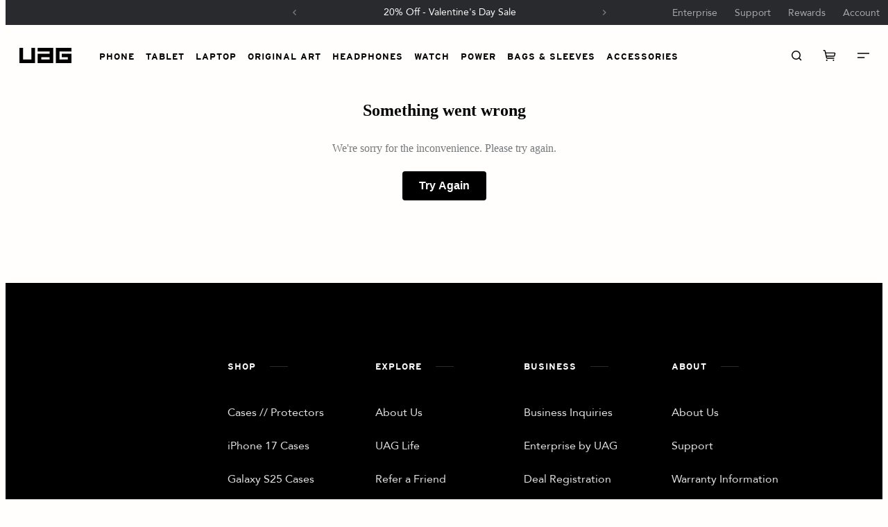

--- FILE ---
content_type: text/html; charset=UTF-8
request_url: https://www.urbanarmorgear.com/products/glass-screen-protector-shield-plus-for-iphone-15/
body_size: 39596
content:
<!DOCTYPE html><html><head><meta charSet="utf-8"/><meta http-equiv="x-ua-compatible" content="ie=edge"/><meta name="viewport" content="width=device-width, initial-scale=1, shrink-to-fit=no"/><script>!function(){
        if (window.ab_branch !== "production") {
          window.ab_branch = "production"
        }
      }()</script><script>window.dataLayer = window.dataLayer || [];
window.dataLayer.push({ platform: 'gatsby' });</script><script>(function() {
  function loadGTM() {
    if (window.gtmLoaded) return;
    window.gtmLoaded = true;

    (function(w,d,s,l,i){w[l]=w[l]||[];w[l].push({'gtm.start':
new Date().getTime(),event:'gtm.js'});var f=d.getElementsByTagName(s)[0],
j=d.createElement(s),dl=l!='dataLayer'?'&l='+l:'';j.async=true;j.src=
'https://www.googletagmanager.com/gtm.js?id='+i+dl;f.parentNode.insertBefore(j,f);
})(window,document,'script','dataLayer','GTM-PNQLLR8');
  }

  // Load GTM when browser is idle or after 3 seconds (whichever comes first)
  if ('requestIdleCallback' in window) {
    requestIdleCallback(loadGTM, { timeout: 3000 });
  } else {
    setTimeout(loadGTM, 3000);
  }
})();</script><style>
        div, a, button {
          margin: 24px;
          font-size: 16px;
        }
      </style><meta content="xIWI7r6SXrWLGXBfWbK-vV-GNzbqPAqOaFt_KYvMaZ0" name="google-site-verification"/><link href="https://images.ctfassets.net" rel="dns-prefetch"/><link href="https://shopify-gtm-suite.getelevar.com" rel="dns-prefetch"/><link href="https://www.googletagmanager.com" rel="dns-prefetch"/><link href="https://bigsur.ai" rel="dns-prefetch"/><link crossorigin="anonymous" href="https://images.ctfassets.net" rel="preconnect"/><link crossorigin="anonymous" href="https://image.mux.com" rel="preconnect"/><link crossorigin="anonymous" href="https://o1304190.ingest.us.sentry.io" rel="preconnect"/><link as="font" crossorigin="anonymous" href="/Interstate-Bold.woff2" rel="preload" type="font/woff2"/><link as="font" crossorigin="anonymous" href="/Interstate-Regular.woff2" rel="preload" type="font/woff2"/><link as="font" crossorigin="anonymous" href="/Avenir-Roman.woff2" rel="preload" type="font/woff2"/><script id="elevar-attribution-script" type="module">(async () => {
        try {
          const response = await fetch("https://shopify-gtm-suite.getelevar.com/configs/d90c8890fa31c0d910c844ddbab2affb6e9d79c2/config.json");
          const config = await response.json();
          const scriptUrl = config.script_src_custom_pages;

          if (scriptUrl) {
            const { handler } = await import(scriptUrl);
            await handler(config);
          }
        } catch (error) {
          console.error("Elevar Error:", error);
        }
      })();</script><script type="text/javascript">var script = document.createElement('script');
script.src = "https://xp2023-pix.s3.amazonaws.com/px_Rhtn1.js";
document.getElementsByTagName('head')[0].appendChild(script);</script><meta name="generator" content="Gatsby 5.15.0"/><meta name="theme-color" content="#000000"/><style data-href="/styles.9bd203df1a0755f31978.css" data-identity="gatsby-global-css">@charset "UTF-8";*,:after,:before{background-repeat:no-repeat;box-sizing:border-box}:after,:before{text-decoration:inherit;vertical-align:inherit}:where(:root){-webkit-tap-highlight-color:transparent;-webkit-text-size-adjust:100%;cursor:default;line-height:1.5;overflow-wrap:break-word;tab-size:4}:where(body){margin:0}:where(h1){font-size:2em;margin:.67em 0}:where(dl,ol,ul) :where(dl,ol,ul){margin:0}:where(hr){color:inherit;height:0}:where(nav) :where(ol,ul){list-style-type:none;padding:0}:where(nav li):before{content:"\200B";float:left}:where(pre){font-family:monospace,monospace;font-size:1em;overflow:auto}:where(abbr[title]){text-decoration:underline;-webkit-text-decoration:underline dotted;text-decoration:underline dotted}:where(b,strong){font-weight:bolder}:where(code,kbd,samp){font-family:monospace,monospace;font-size:1em}:where(small){font-size:80%}:where(audio,canvas,iframe,img,svg,video){vertical-align:middle}:where(iframe){border-style:none}:where(svg:not([fill])){fill:currentColor}:where(table){border-collapse:collapse;border-color:inherit;text-indent:0}:where(button,input,select){margin:0}:where(button,[type=button i],[type=reset i],[type=submit i]){-webkit-appearance:button}:where(fieldset){border:1px solid #a0a0a0}:where(progress){vertical-align:baseline}:where(textarea){margin:0;resize:vertical}:where([type=search i]){-webkit-appearance:textfield;outline-offset:-2px}::-webkit-inner-spin-button,::-webkit-outer-spin-button{height:auto}::-webkit-input-placeholder{color:inherit;opacity:.54}::-webkit-search-decoration{-webkit-appearance:none}::-webkit-file-upload-button{-webkit-appearance:button;font:inherit}:where(dialog){background-color:#fff;border:solid;color:#000;height:-webkit-fit-content;height:fit-content;left:0;margin:auto;padding:1em;position:absolute;right:0;width:-webkit-fit-content;width:fit-content}:where(dialog:not([open])){display:none}:where(details>summary:first-of-type){display:list-item}:where([aria-busy=true i]){cursor:progress}:where([aria-controls]){cursor:pointer}:where([aria-disabled=true i],[disabled]){cursor:not-allowed}:where([aria-hidden=false i][hidden]){display:initial}:where([aria-hidden=false i][hidden]:not(:focus)){clip:rect(0,0,0,0);position:absolute}

/*! Generated by Font Squirrel (https://www.fontsquirrel.com) on September 17, 2019 */@font-face{font-display:optional;font-family:Avenir Heavy;font-style:normal;font-weight:900;src:url(/static/Avenir-Heavy-7b3fcacbfc58489a805f3f1738ae3d19.woff2) format("woff2"),url(/static/Avenir-Heavy-696199e4b098c4cbbf141ec65572f819.woff) format("woff")}@font-face{font-display:optional;font-family:Avenir Medium;font-style:normal;font-weight:500;src:url(/static/Avenir-Medium-e3e1c57001c13abf8b13757d77852c47.woff2) format("woff2"),url(/static/Avenir-Medium-6437df239576a830ec779ba83cad6924.woff) format("woff")}@font-face{font-display:optional;font-family:Avenir Roman;font-style:normal;font-weight:400;src:url(/static/Avenir-Roman-c7d8d695e43c4e03bf124f818db4b712.woff2) format("woff2"),url(/static/Avenir-Roman-221bc8e08215ebace92a08d3da93f06f.woff) format("woff")}@font-face{font-display:optional;font-family:Interstate Compressed;font-style:normal;font-weight:400;src:url(/static/Interstate-Black-Compressed-4f89f5ea8e86929f422e94e07e1d31fc.woff2) format("woff2"),url(/static/Interstate-Black-Compressed-5f1c1adaf1a23fd98c89b1e9944ae0ab.woff) format("woff")}@font-face{font-display:optional;font-family:Interstate Bold;font-style:normal;font-weight:400;src:url(/static/Interstate-Bold-c6e61758e0e17280a8a87227dca7a79e.woff2) format("woff2"),url(/static/Interstate-Bold-efc67b87d151ef039da9851e3eb5fa8d.woff) format("woff")}@font-face{font-display:optional;font-family:Interstate Regular;font-style:normal;font-weight:400;src:url(/static/Interstate-Regular-e062f61f3fa99e22824a0e682da4be5a.woff2) format("woff2"),url(/static/Interstate-Regular-e66a98aeed68da57744927a945139620.woff) format("woff")}html{-webkit-font-smoothing:antialiased;-moz-osx-font-smoothing:grayscale}body{background-color:#fffefd}body.ReactModal__Body--open,body.noScroll{overflow:hidden}a,button,div{font-size:inherit;margin:0}a{color:inherit;text-decoration:inherit}.popmechanic-header{padding-bottom:20px;@media (min-width:801px){padding-bottom:42px}}.popmechanic-title{font-size:18px;font-weight:700}.popmechanic-item-wrapper{.popmechanic-name{margin-top:14px}}.popmechanic-items.tns-slider.tns-carousel{margin:0 auto 0 0!important}#wi-country-selector-button{bottom:8%!important;left:auto!important;position:fixed!important;right:12px!important;top:auto!important;transform:none!important;@media (min-width:600px){bottom:8%!important;right:12px!important}@media (min-width:801px){bottom:10%!important;right:12px!important}}.hfc-chat-badge{inset:auto 12px 3.5% auto!important;position:fixed!important;@media (min-width:600px){inset:auto 11px 3.5% auto!important}@media (min-width:801px){inset:auto 11px 6.5% auto!important}}.slick-loading .slick-list{background:#fff url([data-uri]) 50% no-repeat}@font-face{font-family:slick;font-style:normal;font-weight:400;src:url([data-uri]);src:url([data-uri]?#iefix) format("embedded-opentype"),url([data-uri]) format("woff"),url([data-uri]) format("truetype"),url([data-uri]#slick) format("svg")}.slick-next,.slick-prev{border:none;cursor:pointer;display:block;font-size:0;height:20px;line-height:0;padding:0;position:absolute;top:50%;transform:translateY(-50%);width:20px}.slick-next,.slick-next:focus,.slick-next:hover,.slick-prev,.slick-prev:focus,.slick-prev:hover{background:transparent;color:transparent;outline:none}.slick-next:focus:before,.slick-next:hover:before,.slick-prev:focus:before,.slick-prev:hover:before{opacity:1}.slick-next.slick-disabled:before,.slick-prev.slick-disabled:before{opacity:.25}.slick-next:before,.slick-prev:before{-webkit-font-smoothing:antialiased;-moz-osx-font-smoothing:grayscale;color:#fff;font-family:slick;font-size:20px;line-height:1;opacity:.75}.slick-prev{left:-25px}[dir=rtl] .slick-prev{left:auto;right:-25px}.slick-prev:before{content:"←"}[dir=rtl] .slick-prev:before{content:"→"}.slick-next{right:-25px}[dir=rtl] .slick-next{left:-25px;right:auto}.slick-next:before{content:"→"}[dir=rtl] .slick-next:before{content:"←"}.slick-dotted.slick-slider{margin-bottom:30px}.slick-dots{bottom:-25px;display:block;list-style:none;margin:0;padding:0;position:absolute;text-align:center;width:100%}.slick-dots li{display:inline-block;margin:0 5px;padding:0;position:relative}.slick-dots li,.slick-dots li button{cursor:pointer;height:20px;width:20px}.slick-dots li button{background:transparent;border:0;color:transparent;display:block;font-size:0;line-height:0;outline:none;padding:5px}.slick-dots li button:focus,.slick-dots li button:hover{outline:none}.slick-dots li button:focus:before,.slick-dots li button:hover:before{opacity:1}.slick-dots li button:before{-webkit-font-smoothing:antialiased;-moz-osx-font-smoothing:grayscale;color:#000;content:"•";font-family:slick;font-size:6px;height:20px;left:0;line-height:20px;opacity:.25;position:absolute;text-align:center;top:0;width:20px}.slick-dots li.slick-active button:before{color:#000;opacity:.75}.slick-slider{-webkit-touch-callout:none;-webkit-tap-highlight-color:transparent;box-sizing:border-box;touch-action:pan-y;-webkit-user-select:none;user-select:none;-khtml-user-select:none}.slick-list,.slick-slider{display:block;position:relative}.slick-list{margin:0;overflow:hidden;padding:0}.slick-list:focus{outline:none}.slick-list.dragging{cursor:pointer;cursor:hand}.slick-slider .slick-list,.slick-slider .slick-track{transform:translateZ(0)}.slick-track{display:block;left:0;margin-left:auto;margin-right:auto;position:relative;top:0}.slick-track:after,.slick-track:before{content:"";display:table}.slick-track:after{clear:both}.slick-loading .slick-track{visibility:hidden}.slick-slide{display:none;float:left;height:100%;min-height:1px}[dir=rtl] .slick-slide{float:right}.slick-slide img{display:block}.slick-slide.slick-loading img{display:none}.slick-slide.dragging img{pointer-events:none}.slick-initialized .slick-slide{display:block}.slick-loading .slick-slide{visibility:hidden}.slick-vertical .slick-slide{border:1px solid transparent;display:block;height:auto}.slick-arrow.slick-hidden{display:none}</style><link rel="icon" href="/favicon-32x32.png?v=f52e5ed2bfadd280cf73346ced74ac0c" type="image/png"/><link rel="manifest" href="/manifest.webmanifest" crossorigin="anonymous"/><link rel="apple-touch-icon" sizes="48x48" href="/icons/icon-48x48.png?v=f52e5ed2bfadd280cf73346ced74ac0c"/><link rel="apple-touch-icon" sizes="72x72" href="/icons/icon-72x72.png?v=f52e5ed2bfadd280cf73346ced74ac0c"/><link rel="apple-touch-icon" sizes="96x96" href="/icons/icon-96x96.png?v=f52e5ed2bfadd280cf73346ced74ac0c"/><link rel="apple-touch-icon" sizes="144x144" href="/icons/icon-144x144.png?v=f52e5ed2bfadd280cf73346ced74ac0c"/><link rel="apple-touch-icon" sizes="192x192" href="/icons/icon-192x192.png?v=f52e5ed2bfadd280cf73346ced74ac0c"/><link rel="apple-touch-icon" sizes="256x256" href="/icons/icon-256x256.png?v=f52e5ed2bfadd280cf73346ced74ac0c"/><link rel="apple-touch-icon" sizes="384x384" href="/icons/icon-384x384.png?v=f52e5ed2bfadd280cf73346ced74ac0c"/><link rel="apple-touch-icon" sizes="512x512" href="/icons/icon-512x512.png?v=f52e5ed2bfadd280cf73346ced74ac0c"/><style>.gatsby-image-wrapper{position:relative;overflow:hidden}.gatsby-image-wrapper picture.object-fit-polyfill{position:static!important}.gatsby-image-wrapper img{bottom:0;height:100%;left:0;margin:0;max-width:none;padding:0;position:absolute;right:0;top:0;width:100%;object-fit:cover}.gatsby-image-wrapper [data-main-image]{opacity:0;transform:translateZ(0);transition:opacity .25s linear;will-change:opacity}.gatsby-image-wrapper-constrained{display:inline-block;vertical-align:top}</style><noscript><style>.gatsby-image-wrapper noscript [data-main-image]{opacity:1!important}.gatsby-image-wrapper [data-placeholder-image]{opacity:0!important}</style></noscript><script type="module">const e="undefined"!=typeof HTMLImageElement&&"loading"in HTMLImageElement.prototype;e&&document.body.addEventListener("load",(function(e){const t=e.target;if(void 0===t.dataset.mainImage)return;if(void 0===t.dataset.gatsbyImageSsr)return;let a=null,n=t;for(;null===a&&n;)void 0!==n.parentNode.dataset.gatsbyImageWrapper&&(a=n.parentNode),n=n.parentNode;const o=a.querySelector("[data-placeholder-image]"),r=new Image;r.src=t.currentSrc,r.decode().catch((()=>{})).then((()=>{t.style.opacity=1,o&&(o.style.opacity=0,o.style.transition="opacity 500ms linear")}))}),!0);</script><link rel="canonical" href="https://www.urbanarmorgear.com/products/glass-screen-protector-shield-plus-for-iphone-15/" data-baseprotocol="https:" data-basehost="www.urbanarmorgear.com"/></head><body><div id="___gatsby"><div style="outline:none" tabindex="-1" id="gatsby-focus-wrapper"><style data-emotion="css 1wkbyw9">.css-1wkbyw9{display:none;}@media (min-width: 800px) and (orientation: landscape),(min-width: 1025px){.css-1wkbyw9{display:initial;}}</style><div data-component="Header-DesktopContainer" class="css-1wkbyw9"><style data-emotion="css 5iqtnc-BaseBackground-BaseBackground">.css-5iqtnc-BaseBackground-BaseBackground{z-index:999;position:fixed;top:0;will-change:transform;transform-origin:top;-webkit-transform:scaleY(1) translateZ(0);-moz-transform:scaleY(1) translateZ(0);-ms-transform:scaleY(1) translateZ(0);transform:scaleY(1) translateZ(0);-webkit-transition:-webkit-transform 100ms cubic-bezier(0.15, 0.15, 0, 1);transition:transform 100ms cubic-bezier(0.15, 0.15, 0, 1);width:100%;height:88px;background-color:#FFFEFD;}</style><div data-component="DesktopHeader-Background" class="css-5iqtnc-BaseBackground-BaseBackground"></div><style data-emotion="css d0qs8w-BaseContainer-BaseContainer">.css-d0qs8w-BaseContainer-BaseContainer{z-index:1000;position:fixed;top:0;-webkit-flex-direction:row;-ms-flex-direction:row;flex-direction:row;-webkit-align-items:center;-webkit-box-align:center;-ms-flex-align:center;align-items:center;display:-webkit-box;display:-webkit-flex;display:-ms-flexbox;display:flex;transform-origin:top;-webkit-transition:height 100ms cubic-bezier(0.15, 0.15, 0, 1);transition:height 100ms cubic-bezier(0.15, 0.15, 0, 1);will-change:height;width:100%;height:88px;padding-left:20px;padding-right:20px;border-bottom:none;}</style><div id="desktopHeader" data-component="DesktopHeader-Container" class="css-d0qs8w-BaseContainer-BaseContainer"><style data-emotion="css 11apa6">.css-11apa6{-webkit-align-items:center;-webkit-box-align:center;-ms-flex-align:center;align-items:center;-webkit-box-pack:center;-ms-flex-pack:center;-webkit-justify-content:center;justify-content:center;display:-webkit-inline-box;display:-webkit-inline-flex;display:-ms-inline-flexbox;display:inline-flex;}</style><div data-component="Logo-Container" class="css-11apa6"><a aria-label="Home" href="/"><style data-emotion="css 1y9tbes">.css-1y9tbes{-webkit-align-items:center;-webkit-box-align:center;-ms-flex-align:center;align-items:center;-webkit-box-pack:center;-ms-flex-pack:center;-webkit-justify-content:center;justify-content:center;display:-webkit-box;display:-webkit-flex;display:-ms-flexbox;display:flex;padding:0;outline:none;border:none;background:none;}.css-1y9tbes:focus,.css-1y9tbes:active{outline:none;}@media (min-width: 800px) and (orientation: landscape),(min-width: 1025px){.css-1y9tbes:hover{cursor:pointer;}}</style><span data-component="Logo-Button" class="css-1y9tbes"><style data-emotion="css 1pzdat4">.css-1pzdat4{-webkit-align-items:center;-webkit-box-align:center;-ms-flex-align:center;align-items:center;-webkit-box-pack:center;-ms-flex-pack:center;-webkit-justify-content:center;justify-content:center;display:-webkit-box;display:-webkit-flex;display:-ms-flexbox;display:flex;width:52.12px;}@media (min-width: 600px) and (max-width: 799px),(min-width: 800px) and (max-width: 1024px) and (orientation: portrait){.css-1pzdat4{width:75px;}}@media (min-width: 800px) and (orientation: landscape),(min-width: 1025px){.css-1pzdat4{width:75px;}}</style><div class="uag-logo-wrapper css-1pzdat4" data-component="Logo-UAGLogoWrapper"><svg height="100%" viewBox="0 0 600 180" width="100%" xmlns="http://www.w3.org/2000/svg"><title>UAG Logo</title><g data-name="Layer_1"><path d="M390.28-.28H209.73v42.73h137.83v26.18H209.73v111.64h180.55V-.28Zm-42.73 137.91h-95.18v-26.18h95.18v26.18ZM600 68.64H488.36v42.72h68.91v26.27h-95.18V42.45H600V-.28H419.36v180.56H600V68.64zM180.55-.28h-42.72v137.91h-95.1V-.28H0v180.56h180.55V-.28z"></path></g></svg></div></span></a></div><style data-emotion="css 1p3hwev">.css-1p3hwev{-webkit-flex-direction:row;-ms-flex-direction:row;flex-direction:row;-webkit-box-flex:1;-webkit-flex-grow:1;-ms-flex-positive:1;flex-grow:1;-webkit-align-items:center;-webkit-box-align:center;-ms-flex-align:center;align-items:center;-webkit-box-pack:end;-ms-flex-pack:end;-webkit-justify-content:flex-end;justify-content:flex-end;display:-webkit-box;display:-webkit-flex;display:-ms-flexbox;display:flex;overflow:hidden;height:100%;margin-left:32px;}</style><div data-component="DesktopHeader-Content" class="css-1p3hwev"><style data-emotion="css ry3sgk">.css-ry3sgk{height:100%;min-width:0;-webkit-box-flex:1;-webkit-flex-grow:1;-ms-flex-positive:1;flex-grow:1;}</style><div data-component="DesktopHeader-Headers" class="css-ry3sgk"><style data-emotion="css akk9z7-BaseAnimatedHeader-BaseAnimatedHeader">.css-akk9z7-BaseAnimatedHeader-BaseAnimatedHeader{display:-webkit-box;display:-webkit-flex;display:-ms-flexbox;display:flex;height:100%;-webkit-box-flex:1;-webkit-flex-grow:1;-ms-flex-positive:1;flex-grow:1;-webkit-align-items:center;-webkit-box-align:center;-ms-flex-align:center;align-items:center;-webkit-box-pack:center;-ms-flex-pack:center;-webkit-justify-content:center;justify-content:center;opacity:1;will-change:opacity;-webkit-transition:opacity 250ms cubic-bezier(0.15, 0.15, 0, 1);transition:opacity 250ms cubic-bezier(0.15, 0.15, 0, 1);position:relative;z-index:0;}</style><div data-component="DesktopHeader-AnimatedHeader" class="css-akk9z7-BaseAnimatedHeader-BaseAnimatedHeader"><style data-emotion="css zldx2o">.css-zldx2o{display:-webkit-box;display:-webkit-flex;display:-ms-flexbox;display:flex;width:100%;height:100%;}</style><div data-component="MegaMenuHeader-Container" class="css-zldx2o"><style data-emotion="css 11vbwyf">.css-11vbwyf{position:relative;height:100%;padding:2px 8px 0;-webkit-flex-shrink:0;-ms-flex-negative:0;flex-shrink:0;will-change:background-color;-webkit-transition:background-color 250ms cubic-bezier(0.15, 0.15, 0, 1);transition:background-color 250ms cubic-bezier(0.15, 0.15, 0, 1);background:none;border:none;outline:none;}.css-11vbwyf:active{outline:none;}.css-11vbwyf:focus{outline:none;}@media (min-width: 800px) and (orientation: landscape),(min-width: 1025px){.css-11vbwyf:hover{background-color:#F3F2F1;cursor:pointer;}}@media (min-width: 1440px){.css-11vbwyf{padding:2px 16px 0;}}</style><button data-component="MegaMenuHeader-Button" class="css-11vbwyf"><style data-emotion="css 1qaqykh">.css-1qaqykh{font-family:"Interstate Bold",Helvetica,Arial,sans-serif;font-size:13px;font-weight:400;color:#000000;line-height:16px;letter-spacing:1px;text-transform:uppercase;padding-top:4px;font-size:11px;font-weight:600;color:#000000;}@media (min-width: 1024px){.css-1qaqykh{font-size:12px;white-space:nowrap;}}@media (min-width: 1200px){.css-1qaqykh{font-size:13px;font-weight:400;}}</style><span data-component="MegaMenuHeader-Label" class="css-1qaqykh">Phone</span><style data-emotion="css sduq9v">.css-sduq9v{position:absolute;bottom:0;width:50%;height:2px;-webkit-transition:-webkit-transform 150ms cubic-bezier(0.15, 0.15, 0, 1);transition:transform 150ms cubic-bezier(0.15, 0.15, 0, 1);transform-origin:bottom;background-color:#000000;right:50%;transform-origin:bottom right;-webkit-transform:translateX(12px) scaleY(0);-moz-transform:translateX(12px) scaleY(0);-ms-transform:translateX(12px) scaleY(0);transform:translateX(12px) scaleY(0);}@media (min-width: 1440px){.css-sduq9v{-webkit-transform:translateX(24px) scaleY(0);-moz-transform:translateX(24px) scaleY(0);-ms-transform:translateX(24px) scaleY(0);transform:translateX(24px) scaleY(0);}}</style><div class="mega-menu-line-left css-sduq9v" data-component="MegaMenuHeader-LeftLine"></div><style data-emotion="css 5r6mw">.css-5r6mw{position:absolute;bottom:0;width:50%;height:2px;-webkit-transition:-webkit-transform 150ms cubic-bezier(0.15, 0.15, 0, 1);transition:transform 150ms cubic-bezier(0.15, 0.15, 0, 1);transform-origin:bottom;background-color:#000000;left:50%;transform-origin:bottom left;-webkit-transform:translateX(-12px) scaleY(0);-moz-transform:translateX(-12px) scaleY(0);-ms-transform:translateX(-12px) scaleY(0);transform:translateX(-12px) scaleY(0);}@media (min-width: 1440px){.css-5r6mw{-webkit-transform:translateX(-24px) scaleY(0);-moz-transform:translateX(-24px) scaleY(0);-ms-transform:translateX(-24px) scaleY(0);transform:translateX(-24px) scaleY(0);}}</style><div class="mega-menu-line-right css-5r6mw" data-component="MegaMenuHeader-RightLine"></div></button><button data-component="MegaMenuHeader-Button" class="css-11vbwyf"><span data-component="MegaMenuHeader-Label" class="css-1qaqykh">Tablet</span><div class="mega-menu-line-left css-sduq9v" data-component="MegaMenuHeader-LeftLine"></div><div class="mega-menu-line-right css-5r6mw" data-component="MegaMenuHeader-RightLine"></div></button><button data-component="MegaMenuHeader-Button" class="css-11vbwyf"><span data-component="MegaMenuHeader-Label" class="css-1qaqykh">Laptop</span><div class="mega-menu-line-left css-sduq9v" data-component="MegaMenuHeader-LeftLine"></div><div class="mega-menu-line-right css-5r6mw" data-component="MegaMenuHeader-RightLine"></div></button><a href="/collections/special-ops/"><button data-component="MegaMenuHeader-Button" class="css-11vbwyf"><span data-component="MegaMenuHeader-Label" class="css-1qaqykh">Original Art</span><div class="mega-menu-line-left css-sduq9v" data-component="MegaMenuHeader-LeftLine"></div><div class="mega-menu-line-right css-5r6mw" data-component="MegaMenuHeader-RightLine"></div></button></a><button data-component="MegaMenuHeader-Button" class="css-11vbwyf"><span data-component="MegaMenuHeader-Label" class="css-1qaqykh">Headphones</span><div class="mega-menu-line-left css-sduq9v" data-component="MegaMenuHeader-LeftLine"></div><div class="mega-menu-line-right css-5r6mw" data-component="MegaMenuHeader-RightLine"></div></button><button data-component="MegaMenuHeader-Button" class="css-11vbwyf"><span data-component="MegaMenuHeader-Label" class="css-1qaqykh">Watch</span><div class="mega-menu-line-left css-sduq9v" data-component="MegaMenuHeader-LeftLine"></div><div class="mega-menu-line-right css-5r6mw" data-component="MegaMenuHeader-RightLine"></div></button><a href="/collections/urban-armor-gear-power-and-cables/"><button data-component="MegaMenuHeader-Button" class="css-11vbwyf"><span data-component="MegaMenuHeader-Label" class="css-1qaqykh">Power</span><div class="mega-menu-line-left css-sduq9v" data-component="MegaMenuHeader-LeftLine"></div><div class="mega-menu-line-right css-5r6mw" data-component="MegaMenuHeader-RightLine"></div></button></a><a href="/collections/urban-armor-gear-bags-and-sleeves/"><button data-component="MegaMenuHeader-Button" class="css-11vbwyf"><span data-component="MegaMenuHeader-Label" class="css-1qaqykh">Bags &amp; Sleeves</span><div class="mega-menu-line-left css-sduq9v" data-component="MegaMenuHeader-LeftLine"></div><div class="mega-menu-line-right css-5r6mw" data-component="MegaMenuHeader-RightLine"></div></button></a><button data-component="MegaMenuHeader-Button" class="css-11vbwyf"><span data-component="MegaMenuHeader-Label" class="css-1qaqykh">Accessories</span><div class="mega-menu-line-left css-sduq9v" data-component="MegaMenuHeader-LeftLine"></div><div class="mega-menu-line-right css-5r6mw" data-component="MegaMenuHeader-RightLine"></div></button></div></div><style data-emotion="css 12qm7i0-BaseFixedHeader-BaseFixedHeader">.css-12qm7i0-BaseFixedHeader-BaseFixedHeader{position:absolute;left:0;right:0;will-change:opacity,transform;opacity:0;-webkit-transition:opacity 250ms cubic-bezier(0.15, 0.15, 0, 1),-webkit-transform 250ms cubic-bezier(0.15, 0.15, 0, 1);transition:opacity 250ms cubic-bezier(0.15, 0.15, 0, 1),transform 250ms cubic-bezier(0.15, 0.15, 0, 1);pointer-events:none;z-index:-1;padding-top:0;padding-bottom:0;background-color:transparent;border-top:none;border-bottom:none;-webkit-transform:translateY(0) translateZ(0);-moz-transform:translateY(0) translateZ(0);-ms-transform:translateY(0) translateZ(0);transform:translateY(0) translateZ(0);}</style><div data-component="DesktopHeader-FixedHeader" class="css-12qm7i0-BaseFixedHeader-BaseFixedHeader"><style data-emotion="css 1ago99h">.css-1ago99h{width:100%;}</style><style data-emotion="css 1prq6id">.css-1prq6id{width:100%;}@media (min-width: 800px) and (orientation: landscape),(min-width: 1025px){.css-1prq6id{display:none;}}</style><div data-component="MediaQuery-MobileAndTabletContainer" class="css-1prq6id"><style data-emotion="css 8udh1u">.css-8udh1u{-webkit-align-items:center;-webkit-box-align:center;-ms-flex-align:center;align-items:center;-webkit-box-pack:justify;-webkit-justify-content:space-between;justify-content:space-between;display:-webkit-box;display:-webkit-flex;display:-ms-flexbox;display:flex;width:100%;padding:0 8px 0 4px;}@media (min-width: 600px) and (max-width: 799px),(min-width: 800px) and (max-width: 1024px) and (orientation: portrait){.css-8udh1u{padding:0 calc(1 / 12 * 100vw);}}@media (min-width: 800px) and (orientation: landscape),(min-width: 1025px){.css-8udh1u{-webkit-box-flex:1;-webkit-flex-grow:1;-ms-flex-positive:1;flex-grow:1;-webkit-box-pack:center;-ms-flex-pack:center;-webkit-justify-content:center;justify-content:center;max-width:calc(7 / 12 * 100vw);margin-left:calc(2 / 12 * 100vw);}}</style><div data-component="ProductHeaderContent-Container" class="css-8udh1u"><style data-emotion="css 13e2yhf">.css-13e2yhf{-webkit-flex-shrink:0;-ms-flex-negative:0;flex-shrink:0;-webkit-align-items:center;-webkit-box-align:center;-ms-flex-align:center;align-items:center;display:-webkit-box;display:-webkit-flex;display:-ms-flexbox;display:flex;width:calc(100% - 132px);height:40px;padding:0 12px 0 16px;background-color:transparent;border-radius:2px;border:none;pointer-events:all;}.css-13e2yhf:focus{outline:none;}@media (min-width: 600px) and (max-width: 799px),(min-width: 800px) and (max-width: 1024px) and (orientation: portrait){.css-13e2yhf{width:calc(100% - 148px);}}@media (min-width: 800px) and (orientation: landscape),(min-width: 1025px){.css-13e2yhf{width:initial;min-width:0;margin:0 15px 0 27px;background-color:#F3F2F1;}.css-13e2yhf:hover{cursor:pointer;}}</style><button data-component="ProductHeaderContent-DeviceButton" class="css-13e2yhf"><style data-emotion="css 16qh18b">.css-16qh18b{-webkit-flex-shrink:0;-ms-flex-negative:0;flex-shrink:0;width:16px;height:16px;margin-right:12px;border:transparent;border-radius:50%;overflow:hidden;background-color:#B7B8B9;}.css-16qh18b:active,.css-16qh18b:focus{outline:none;}</style><div title="Clear/Black" data-component="ProductHeaderContent-ColorSwatch" class="css-16qh18b"></div><style data-emotion="css qwedyj">.css-qwedyj{font-family:"Avenir Roman",Helvetica,Arial,sans-serif;font-size:14px;color:#000000;line-height:18px;max-width:192px;margin-left:8px;padding-top:2px;overflow:hidden;text-overflow:ellipsis;white-space:nowrap;color:#75787B;}</style><span data-component="ProductHeaderContent-Device" class="css-qwedyj">iPhone 15</span><style data-emotion="css 1mcapzq">.css-1mcapzq{-webkit-align-items:center;-webkit-box-align:center;-ms-flex-align:center;align-items:center;-webkit-box-pack:center;-ms-flex-pack:center;-webkit-justify-content:center;justify-content:center;display:-webkit-box;display:-webkit-flex;display:-ms-flexbox;display:flex;width:20px;height:20px;margin-left:12px;}@media (min-width: 600px) and (max-width: 799px),(min-width: 800px) and (max-width: 1024px) and (orientation: portrait){.css-1mcapzq{margin-left:8px;}}@media (min-width: 800px) and (orientation: landscape),(min-width: 1025px){.css-1mcapzq{margin-left:8px;}}</style><div data-component="ProductHeaderContent-IconWrapper" class="css-1mcapzq"><svg fill="none" height="100%" stroke="#000000" stroke-width="0" viewBox="0 0 21 20" width="100%" xmlns="http://www.w3.org/2000/svg"><title>Pencil Icon</title><path d="M15.404 5.83l-.935-.934a1 1 0 00-1.414 0l-.7.7a.5.5 0 000 .707l1.641 1.642a.5.5 0 00.707 0l.7-.7a1 1 0 000-1.414zM11.495 7.157a.5.5 0 00-.707 0l-5.955 5.955a2 2 0 00-.57 1.174l-.243 1.998 1.998-.243a2 2 0 001.172-.571l5.955-5.956a.5.5 0 000-.707l-1.65-1.65z" fill="#000000"></path></svg></div></button><style data-emotion="css njd9sd">.css-njd9sd{font-family:"Interstate Bold",Helvetica,Arial,sans-serif;font-size:13px;font-weight:400;color:#000000;line-height:16px;letter-spacing:1px;text-transform:uppercase;-webkit-flex-shrink:0;-ms-flex-negative:0;flex-shrink:0;-webkit-align-items:center;-webkit-box-align:center;-ms-flex-align:center;align-items:center;-webkit-box-pack:center;-ms-flex-pack:center;-webkit-justify-content:center;justify-content:center;width:132px;height:36px;padding:3px 0 0;border:none;border-radius:2px;background-color:#000000;-webkit-transition:background-color 250ms cubic-bezier(0.15, 0.15, 0, 1);transition:background-color 250ms cubic-bezier(0.15, 0.15, 0, 1);pointer-events:all;cursor:pointer;color:#FFFEFD;color:#A7ABAA;background-color:#E3E3E3;}.css-njd9sd:focus{outline:none;}.css-njd9sd:active{background-color:#000000;}@media (min-width: 800px) and (orientation: landscape),(min-width: 1025px){.css-njd9sd{font-family:"Interstate Bold",Helvetica,Arial,sans-serif;font-size:14px;font-weight:400;color:#000000;line-height:24px;letter-spacing:1px;text-transform:uppercase;width:initial;height:40px;padding:4px 30px 0 22px;color:#FFFEFD;}.css-njd9sd:hover{background-color:#111111;}}@media (min-width: 800px) and (orientation: landscape),(min-width: 1025px){.css-njd9sd{color:#A7ABAA;background-color:#E3E3E3;}.css-njd9sd:hover{cursor:not-allowed;color:#A7ABAA;background-color:#E3E3E3;}}</style><button class="addToCart css-njd9sd" disabled="" data-component="ProductHeaderContent-ActionButton">Out of Stock</button></div></div><div class="desktop-only-container css-1wkbyw9" data-component="MediaQuery-DesktopOnlyContainer"><div data-component="ProductHeaderContent-Container" class="css-8udh1u"><style data-emotion="css kmca3h">.css-kmca3h{font-family:"Interstate Bold",Helvetica,Arial,sans-serif;font-size:14px;font-weight:400;color:#000000;line-height:24px;letter-spacing:1px;text-transform:uppercase;-webkit-flex-shrink:1;-ms-flex-negative:1;flex-shrink:1;min-width:96px;overflow:hidden;text-overflow:ellipsis;white-space:nowrap;}</style><div data-component="ProductHeaderContent-Product" class="css-kmca3h">Glass Screen Protector Shield Plus For iPhone 15</div><button data-component="ProductHeaderContent-DeviceButton" class="css-13e2yhf"><div title="Clear/Black" data-component="ProductHeaderContent-ColorSwatch" class="css-16qh18b"></div><span data-component="ProductHeaderContent-Device" class="css-qwedyj">iPhone 15</span><div data-component="ProductHeaderContent-IconWrapper" class="css-1mcapzq"><svg fill="none" height="100%" stroke="#000000" stroke-width="0" viewBox="0 0 21 20" width="100%" xmlns="http://www.w3.org/2000/svg"><title>Pencil Icon</title><path d="M15.404 5.83l-.935-.934a1 1 0 00-1.414 0l-.7.7a.5.5 0 000 .707l1.641 1.642a.5.5 0 00.707 0l.7-.7a1 1 0 000-1.414zM11.495 7.157a.5.5 0 00-.707 0l-5.955 5.955a2 2 0 00-.57 1.174l-.243 1.998 1.998-.243a2 2 0 001.172-.571l5.955-5.956a.5.5 0 000-.707l-1.65-1.65z" fill="#000000"></path></svg></div></button><button class="addToCart css-njd9sd" disabled="" data-component="ProductHeaderContent-ActionButton">Out of Stock<style data-emotion="css 1daheui">.css-1daheui{margin-left:8px;color:#A7ABAA;}</style><span data-component="ProductHeaderContent-Price" class="css-1daheui">- <!-- -->$21.95</span></button></div></div></div></div><style data-emotion="css pgvb0w">.css-pgvb0w{display:-webkit-box;display:-webkit-flex;display:-ms-flexbox;display:flex;height:100%;padding:0 12px;-webkit-flex-shrink:0;-ms-flex-negative:0;flex-shrink:0;-webkit-align-items:center;-webkit-box-align:center;-ms-flex-align:center;align-items:center;-webkit-box-pack:center;-ms-flex-pack:center;-webkit-justify-content:center;justify-content:center;will-change:background-color;-webkit-transition:background-color 250ms cubic-bezier(0.15, 0.15, 0, 1);transition:background-color 250ms cubic-bezier(0.15, 0.15, 0, 1);background:none;border:none;cursor:pointer;}.css-pgvb0w:focus{outline:none;}@media (min-width: 1440px){.css-pgvb0w{padding:4px 20px 0;}}@media (min-width: 1920px){.css-pgvb0w{width:88px;padding:0;}.css-pgvb0w:hover{background-color:#F3F2F1;}}</style><button aria-label="Search" data-component="DesktopHeader-SearchButton" class="css-pgvb0w"><style data-emotion="css rq7z01">.css-rq7z01{width:24px;height:24px;}</style><div data-component="DesktopHeader-Icon" class="css-rq7z01"><svg fill="none" height="100%" stroke="#000000" stroke-width="1.5" viewBox="0 0 24 24" width="100%" xmlns="http://www.w3.org/2000/svg"><title>Search Icon</title><circle cx="11.5" cy="11.5" r="5.75"></circle><path d="M16 16L19 19"></path></svg></div></button><style data-emotion="css 5rm82s">.css-5rm82s{display:-webkit-box;display:-webkit-flex;display:-ms-flexbox;display:flex;height:100%;padding:0 12px;-webkit-flex-shrink:0;-ms-flex-negative:0;flex-shrink:0;-webkit-align-items:center;-webkit-box-align:center;-ms-flex-align:center;align-items:center;-webkit-box-pack:center;-ms-flex-pack:center;-webkit-justify-content:center;justify-content:center;will-change:background-color;-webkit-transition:background-color 250ms cubic-bezier(0.15, 0.15, 0, 1);transition:background-color 250ms cubic-bezier(0.15, 0.15, 0, 1);background:none;border:none;cursor:pointer;}.css-5rm82s:focus{outline:none;}@media (min-width: 1440px){.css-5rm82s{padding:4px 20px 0;}}@media (min-width: 1920px){.css-5rm82s{width:88px;padding:0;}.css-5rm82s:hover{background-color:#F3F2F1;}}@media (min-width: 1920px){.css-5rm82s{margin-left:8px;}}</style><button aria-label="Cart" data-component="DesktopHeader-CartButton" class="css-5rm82s"><style data-emotion="css 1b8gpmg">.css-1b8gpmg{display:-webkit-inline-box;display:-webkit-inline-flex;display:-ms-inline-flexbox;display:inline-flex;position:absolute;-webkit-transform:translateX(17px) translateY(-8px);-moz-transform:translateX(17px) translateY(-8px);-ms-transform:translateX(17px) translateY(-8px);transform:translateX(17px) translateY(-8px);min-width:14px;height:14px;padding:2px 3px 0 3px;-webkit-align-items:center;-webkit-box-align:center;-ms-flex-align:center;align-items:center;-webkit-box-pack:center;-ms-flex-pack:center;-webkit-justify-content:center;justify-content:center;font-family:"Interstate Regular";font-size:9px;color:#FFFFFF;text-transform:uppercase;background-color:#F26722;border-radius:50% 50% 50% 0;}.css-1b8gpmg.hidden{display:none;}</style><div class="hidden css-1b8gpmg" data-component="CountBubble-Container">0</div><div data-component="DesktopHeader-Icon" class="css-rq7z01"><svg fill="none" height="100%" viewBox="0 0 24 25" width="100%" xmlns="http://www.w3.org/2000/svg"><title>Cart Icon</title><path d="M2.34375 5.00391H4.0079C4.47418 5.00391 4.87858 5.32616 4.98267 5.78067L7.32039 15.9885C7.42448 16.443 7.82888 16.7653 8.29516 16.7653H18.8578" stroke="#000000" stroke-width="1.5"></path><path d="M5.5 8.75198H18.8243C19.4662 8.75198 19.9418 9.34811 19.7994 9.97397L19.159 12.7867C19.0554 13.2418 18.6507 13.5647 18.1839 13.5647H6.78569" stroke="#000000" stroke-width="1.5"></path><circle cx="7.53096" cy="19.6833" fill="#000000" r="1.0544"></circle><circle cx="17.6169" cy="19.6833" fill="#000000" r="1.0544"></circle></svg></div></button><button aria-label="Menu" data-component="DesktopHeader-MenuButton" class="css-pgvb0w"><div data-component="DesktopHeader-Icon" class="css-rq7z01"><svg fill="none" height="100%" stroke="#000000" stroke-width="1.5" viewBox="0 0 24 24" width="100%" xmlns="http://www.w3.org/2000/svg"><title>Menu Icon</title><path d="M4 9H20.9231M4 15H14.2345"></path></svg></div></button></div></div></div><style data-emotion="css 3u9vdf">@media (min-width: 800px) and (orientation: landscape),(min-width: 1025px){.css-3u9vdf{display:none;}}</style><div data-component="Header-MobileContainer" class="css-3u9vdf"><style data-emotion="css 1h1cd90">.css-1h1cd90{position:fixed;top:0;width:100%;background-color:#FFFEFD;z-index:1000;}</style><div data-component="MobileHeader-Container" class="css-1h1cd90"><style data-emotion="css 13dg357">.css-13dg357{display:-webkit-box;display:-webkit-flex;display:-ms-flexbox;display:flex;min-height:56px;padding:0 0 0 20px;-webkit-align-items:center;-webkit-box-align:center;-ms-flex-align:center;align-items:center;border-bottom:solid 1px #F3F2F1;}@media (min-width: 600px) and (max-width: 799px),(min-width: 800px) and (max-width: 1024px) and (orientation: portrait){.css-13dg357{min-height:72px;padding:0 12px 0 32px;}}</style><div data-component="MobileHeader-HeaderWrapper" class="css-13dg357"><a href="/collections/iphone-15/"><style data-emotion="css l1wd71">.css-l1wd71{display:-webkit-box;display:-webkit-flex;display:-ms-flexbox;display:flex;-webkit-flex-direction:row;-ms-flex-direction:row;flex-direction:row;-webkit-align-items:center;-webkit-box-align:center;-ms-flex-align:center;align-items:center;-webkit-transform:translateX(-10px);-moz-transform:translateX(-10px);-ms-transform:translateX(-10px);transform:translateX(-10px);}.css-l1wd71 >.back-button-icon{-webkit-flex-shrink:0;-ms-flex-negative:0;flex-shrink:0;-webkit-transform:rotate(180deg);-moz-transform:rotate(180deg);-ms-transform:rotate(180deg);transform:rotate(180deg);}.css-l1wd71 >.back-button-icon >svg{vertical-align:initial;}</style><div data-component="MobileHeader-BackButton" class="css-l1wd71"><style data-emotion="css rq7z01">.css-rq7z01{width:24px;height:24px;}</style><div class="back-button-icon css-rq7z01" data-component="MobileHeader-Icon"><svg fill="none" height="100%" stroke="#000000" stroke-width="1.5" viewBox="0 0 24 24" width="100%" xmlns="http://www.w3.org/2000/svg"><title>Chevron Icon</title><path d="M10 16L14 12L10 8"></path></svg></div><style data-emotion="css 1ak3jvv">.css-1ak3jvv{font-family:"Interstate Bold",Helvetica,Arial,sans-serif;font-size:13px;font-weight:400;color:#000000;line-height:16px;letter-spacing:1px;text-transform:uppercase;width:calc(100vw - 250px);padding:3px 0 0;white-space:nowrap;text-overflow:ellipsis;overflow:hidden;}@media (min-width: 600px) and (max-width: 799px),(min-width: 800px) and (max-width: 1024px) and (orientation: portrait){.css-1ak3jvv{width:calc(100vw - 300px);}}</style><div data-component="MobileHeader-BackButtonText" class="css-1ak3jvv">iPhone 15</div></div></a><style data-emotion="css 1sytk6a">.css-1sytk6a{display:-webkit-box;display:-webkit-flex;display:-ms-flexbox;display:flex;height:100%;-webkit-flex-direction:row;-ms-flex-direction:row;flex-direction:row;-webkit-box-flex:1;-webkit-flex-grow:1;-ms-flex-positive:1;flex-grow:1;-webkit-align-items:center;-webkit-box-align:center;-ms-flex-align:center;align-items:center;-webkit-box-pack:end;-ms-flex-pack:end;-webkit-justify-content:flex-end;justify-content:flex-end;}</style><div data-component="MobileHeader-Content" class="css-1sytk6a"><style data-emotion="css 1hwm5hy">.css-1hwm5hy{display:-webkit-box;display:-webkit-flex;display:-ms-flexbox;display:flex;-webkit-align-items:center;-webkit-box-align:center;-ms-flex-align:center;align-items:center;-webkit-box-pack:center;-ms-flex-pack:center;-webkit-justify-content:center;justify-content:center;background:none;border:none;cursor:pointer;}.css-1hwm5hy:focus{outline:none;}</style><button data-component="MobileHeader-SearchButton" class="css-1hwm5hy"><div data-component="MobileHeader-Icon" class="css-rq7z01"><svg fill="none" height="100%" stroke="#000000" stroke-width="1.5" viewBox="0 0 24 24" width="100%" xmlns="http://www.w3.org/2000/svg"><title>Search Icon</title><circle cx="11.5" cy="11.5" r="5.75"></circle><path d="M16 16L19 19"></path></svg></div></button><style data-emotion="css 19shvub">.css-19shvub{display:-webkit-box;display:-webkit-flex;display:-ms-flexbox;display:flex;width:56px;height:100%;-webkit-align-items:center;-webkit-box-align:center;-ms-flex-align:center;align-items:center;-webkit-box-pack:center;-ms-flex-pack:center;-webkit-justify-content:center;justify-content:center;background:none;border:none;cursor:pointer;position:relative;margin-left:8px;}.css-19shvub:focus{outline:none;}@media (min-width: 600px) and (max-width: 799px),(min-width: 800px) and (max-width: 1024px) and (orientation: portrait){.css-19shvub{margin-left:35px;}}</style><button aria-label="Cart" data-component="MobileHeader-CartButton" class="css-19shvub"><style data-emotion="css 1b8gpmg">.css-1b8gpmg{display:-webkit-inline-box;display:-webkit-inline-flex;display:-ms-inline-flexbox;display:inline-flex;position:absolute;-webkit-transform:translateX(17px) translateY(-8px);-moz-transform:translateX(17px) translateY(-8px);-ms-transform:translateX(17px) translateY(-8px);transform:translateX(17px) translateY(-8px);min-width:14px;height:14px;padding:2px 3px 0 3px;-webkit-align-items:center;-webkit-box-align:center;-ms-flex-align:center;align-items:center;-webkit-box-pack:center;-ms-flex-pack:center;-webkit-justify-content:center;justify-content:center;font-family:"Interstate Regular";font-size:9px;color:#FFFFFF;text-transform:uppercase;background-color:#F26722;border-radius:50% 50% 50% 0;}.css-1b8gpmg.hidden{display:none;}</style><div class="hidden css-1b8gpmg" data-component="CountBubble-Container">0</div><div data-component="MobileHeader-Icon" class="css-rq7z01"><svg fill="none" height="100%" viewBox="0 0 24 25" width="100%" xmlns="http://www.w3.org/2000/svg"><title>Cart Icon</title><path d="M2.34375 5.00391H4.0079C4.47418 5.00391 4.87858 5.32616 4.98267 5.78067L7.32039 15.9885C7.42448 16.443 7.82888 16.7653 8.29516 16.7653H18.8578" stroke="#000000" stroke-width="1.5"></path><path d="M5.5 8.75198H18.8243C19.4662 8.75198 19.9418 9.34811 19.7994 9.97397L19.159 12.7867C19.0554 13.2418 18.6507 13.5647 18.1839 13.5647H6.78569" stroke="#000000" stroke-width="1.5"></path><circle cx="7.53096" cy="19.6833" fill="#000000" r="1.0544"></circle><circle cx="17.6169" cy="19.6833" fill="#000000" r="1.0544"></circle></svg></div></button><style data-emotion="css 7dqrh3">.css-7dqrh3{display:-webkit-box;display:-webkit-flex;display:-ms-flexbox;display:flex;width:56px;height:100%;-webkit-align-items:center;-webkit-box-align:center;-ms-flex-align:center;align-items:center;-webkit-box-pack:center;-ms-flex-pack:center;-webkit-justify-content:center;justify-content:center;background:none;border:none;cursor:pointer;margin-left:12px;}.css-7dqrh3:focus{outline:none;}@media (min-width: 600px) and (max-width: 799px),(min-width: 800px) and (max-width: 1024px) and (orientation: portrait){.css-7dqrh3{margin-left:42px;}}</style><button aria-label="Menu" data-component="MobileHeader-MenuButton" class="css-7dqrh3"><div data-component="MobileHeader-Icon" class="css-rq7z01"><svg fill="none" height="100%" stroke="#000000" stroke-width="1.5" viewBox="0 0 24 24" width="100%" xmlns="http://www.w3.org/2000/svg"><title>Menu Icon</title><path d="M4 9H20.9231M4 15H14.2345"></path></svg></div></button></div><style data-emotion="css 1tap4vb">.css-1tap4vb{display:-webkit-box;display:-webkit-flex;display:-ms-flexbox;display:flex;position:absolute;top:56px;left:0;right:0;width:100%;height:49px;-webkit-align-items:center;-webkit-box-align:center;-ms-flex-align:center;align-items:center;-webkit-box-pack:justify;-webkit-justify-content:space-between;justify-content:space-between;will-change:opacity,transform;opacity:0;-webkit-transform:translateY(-50%) translateZ(0);-moz-transform:translateY(-50%) translateZ(0);-ms-transform:translateY(-50%) translateZ(0);transform:translateY(-50%) translateZ(0);-webkit-transition:opacity 250ms cubic-bezier(0.15, 0.15, 0, 1),-webkit-transform 100ms cubic-bezier(0.15, 0.15, 0, 1);transition:opacity 250ms cubic-bezier(0.15, 0.15, 0, 1),transform 100ms cubic-bezier(0.15, 0.15, 0, 1);background-color:#FFFEFD;border-top:solid 1px #FFFFFF;border-bottom:solid 1px #F3F2F1;pointer-events:none;z-index:-1;opacity:1;-webkit-transform:translateY(0) translateZ(0);-moz-transform:translateY(0) translateZ(0);-ms-transform:translateY(0) translateZ(0);transform:translateY(0) translateZ(0);-webkit-transition:opacity 250ms cubic-bezier(0.15, 0.15, 0, 1),-webkit-transform 250ms cubic-bezier(0.15, 0.15, 0, 1);transition:opacity 250ms cubic-bezier(0.15, 0.15, 0, 1),transform 250ms cubic-bezier(0.15, 0.15, 0, 1);z-index:1;}@media (min-width: 600px) and (max-width: 799px),(min-width: 800px) and (max-width: 1024px) and (orientation: portrait){.css-1tap4vb{top:72px;}}</style><div data-component="MobileHeader-FixedHeader" class="css-1tap4vb"><style data-emotion="css 1ago99h">.css-1ago99h{width:100%;}</style><style data-emotion="css 1prq6id">.css-1prq6id{width:100%;}@media (min-width: 800px) and (orientation: landscape),(min-width: 1025px){.css-1prq6id{display:none;}}</style><div data-component="MediaQuery-MobileAndTabletContainer" class="css-1prq6id"><style data-emotion="css 8udh1u">.css-8udh1u{-webkit-align-items:center;-webkit-box-align:center;-ms-flex-align:center;align-items:center;-webkit-box-pack:justify;-webkit-justify-content:space-between;justify-content:space-between;display:-webkit-box;display:-webkit-flex;display:-ms-flexbox;display:flex;width:100%;padding:0 8px 0 4px;}@media (min-width: 600px) and (max-width: 799px),(min-width: 800px) and (max-width: 1024px) and (orientation: portrait){.css-8udh1u{padding:0 calc(1 / 12 * 100vw);}}@media (min-width: 800px) and (orientation: landscape),(min-width: 1025px){.css-8udh1u{-webkit-box-flex:1;-webkit-flex-grow:1;-ms-flex-positive:1;flex-grow:1;-webkit-box-pack:center;-ms-flex-pack:center;-webkit-justify-content:center;justify-content:center;max-width:calc(7 / 12 * 100vw);margin-left:calc(2 / 12 * 100vw);}}</style><div data-component="ProductHeaderContent-Container" class="css-8udh1u"><style data-emotion="css 13e2yhf">.css-13e2yhf{-webkit-flex-shrink:0;-ms-flex-negative:0;flex-shrink:0;-webkit-align-items:center;-webkit-box-align:center;-ms-flex-align:center;align-items:center;display:-webkit-box;display:-webkit-flex;display:-ms-flexbox;display:flex;width:calc(100% - 132px);height:40px;padding:0 12px 0 16px;background-color:transparent;border-radius:2px;border:none;pointer-events:all;}.css-13e2yhf:focus{outline:none;}@media (min-width: 600px) and (max-width: 799px),(min-width: 800px) and (max-width: 1024px) and (orientation: portrait){.css-13e2yhf{width:calc(100% - 148px);}}@media (min-width: 800px) and (orientation: landscape),(min-width: 1025px){.css-13e2yhf{width:initial;min-width:0;margin:0 15px 0 27px;background-color:#F3F2F1;}.css-13e2yhf:hover{cursor:pointer;}}</style><button data-component="ProductHeaderContent-DeviceButton" class="css-13e2yhf"><style data-emotion="css 16qh18b">.css-16qh18b{-webkit-flex-shrink:0;-ms-flex-negative:0;flex-shrink:0;width:16px;height:16px;margin-right:12px;border:transparent;border-radius:50%;overflow:hidden;background-color:#B7B8B9;}.css-16qh18b:active,.css-16qh18b:focus{outline:none;}</style><div title="Clear/Black" data-component="ProductHeaderContent-ColorSwatch" class="css-16qh18b"></div><style data-emotion="css qwedyj">.css-qwedyj{font-family:"Avenir Roman",Helvetica,Arial,sans-serif;font-size:14px;color:#000000;line-height:18px;max-width:192px;margin-left:8px;padding-top:2px;overflow:hidden;text-overflow:ellipsis;white-space:nowrap;color:#75787B;}</style><span data-component="ProductHeaderContent-Device" class="css-qwedyj">iPhone 15</span><style data-emotion="css 1mcapzq">.css-1mcapzq{-webkit-align-items:center;-webkit-box-align:center;-ms-flex-align:center;align-items:center;-webkit-box-pack:center;-ms-flex-pack:center;-webkit-justify-content:center;justify-content:center;display:-webkit-box;display:-webkit-flex;display:-ms-flexbox;display:flex;width:20px;height:20px;margin-left:12px;}@media (min-width: 600px) and (max-width: 799px),(min-width: 800px) and (max-width: 1024px) and (orientation: portrait){.css-1mcapzq{margin-left:8px;}}@media (min-width: 800px) and (orientation: landscape),(min-width: 1025px){.css-1mcapzq{margin-left:8px;}}</style><div data-component="ProductHeaderContent-IconWrapper" class="css-1mcapzq"><svg fill="none" height="100%" stroke="#000000" stroke-width="0" viewBox="0 0 21 20" width="100%" xmlns="http://www.w3.org/2000/svg"><title>Pencil Icon</title><path d="M15.404 5.83l-.935-.934a1 1 0 00-1.414 0l-.7.7a.5.5 0 000 .707l1.641 1.642a.5.5 0 00.707 0l.7-.7a1 1 0 000-1.414zM11.495 7.157a.5.5 0 00-.707 0l-5.955 5.955a2 2 0 00-.57 1.174l-.243 1.998 1.998-.243a2 2 0 001.172-.571l5.955-5.956a.5.5 0 000-.707l-1.65-1.65z" fill="#000000"></path></svg></div></button><style data-emotion="css njd9sd">.css-njd9sd{font-family:"Interstate Bold",Helvetica,Arial,sans-serif;font-size:13px;font-weight:400;color:#000000;line-height:16px;letter-spacing:1px;text-transform:uppercase;-webkit-flex-shrink:0;-ms-flex-negative:0;flex-shrink:0;-webkit-align-items:center;-webkit-box-align:center;-ms-flex-align:center;align-items:center;-webkit-box-pack:center;-ms-flex-pack:center;-webkit-justify-content:center;justify-content:center;width:132px;height:36px;padding:3px 0 0;border:none;border-radius:2px;background-color:#000000;-webkit-transition:background-color 250ms cubic-bezier(0.15, 0.15, 0, 1);transition:background-color 250ms cubic-bezier(0.15, 0.15, 0, 1);pointer-events:all;cursor:pointer;color:#FFFEFD;color:#A7ABAA;background-color:#E3E3E3;}.css-njd9sd:focus{outline:none;}.css-njd9sd:active{background-color:#000000;}@media (min-width: 800px) and (orientation: landscape),(min-width: 1025px){.css-njd9sd{font-family:"Interstate Bold",Helvetica,Arial,sans-serif;font-size:14px;font-weight:400;color:#000000;line-height:24px;letter-spacing:1px;text-transform:uppercase;width:initial;height:40px;padding:4px 30px 0 22px;color:#FFFEFD;}.css-njd9sd:hover{background-color:#111111;}}@media (min-width: 800px) and (orientation: landscape),(min-width: 1025px){.css-njd9sd{color:#A7ABAA;background-color:#E3E3E3;}.css-njd9sd:hover{cursor:not-allowed;color:#A7ABAA;background-color:#E3E3E3;}}</style><button class="addToCart css-njd9sd" disabled="" data-component="ProductHeaderContent-ActionButton">Out of Stock</button></div></div><style data-emotion="css 1wkbyw9">.css-1wkbyw9{display:none;}@media (min-width: 800px) and (orientation: landscape),(min-width: 1025px){.css-1wkbyw9{display:initial;}}</style><div class="desktop-only-container css-1wkbyw9" data-component="MediaQuery-DesktopOnlyContainer"><div data-component="ProductHeaderContent-Container" class="css-8udh1u"><style data-emotion="css kmca3h">.css-kmca3h{font-family:"Interstate Bold",Helvetica,Arial,sans-serif;font-size:14px;font-weight:400;color:#000000;line-height:24px;letter-spacing:1px;text-transform:uppercase;-webkit-flex-shrink:1;-ms-flex-negative:1;flex-shrink:1;min-width:96px;overflow:hidden;text-overflow:ellipsis;white-space:nowrap;}</style><div data-component="ProductHeaderContent-Product" class="css-kmca3h">Glass Screen Protector Shield Plus For iPhone 15</div><button data-component="ProductHeaderContent-DeviceButton" class="css-13e2yhf"><div title="Clear/Black" data-component="ProductHeaderContent-ColorSwatch" class="css-16qh18b"></div><span data-component="ProductHeaderContent-Device" class="css-qwedyj">iPhone 15</span><div data-component="ProductHeaderContent-IconWrapper" class="css-1mcapzq"><svg fill="none" height="100%" stroke="#000000" stroke-width="0" viewBox="0 0 21 20" width="100%" xmlns="http://www.w3.org/2000/svg"><title>Pencil Icon</title><path d="M15.404 5.83l-.935-.934a1 1 0 00-1.414 0l-.7.7a.5.5 0 000 .707l1.641 1.642a.5.5 0 00.707 0l.7-.7a1 1 0 000-1.414zM11.495 7.157a.5.5 0 00-.707 0l-5.955 5.955a2 2 0 00-.57 1.174l-.243 1.998 1.998-.243a2 2 0 001.172-.571l5.955-5.956a.5.5 0 000-.707l-1.65-1.65z" fill="#000000"></path></svg></div></button><button class="addToCart css-njd9sd" disabled="" data-component="ProductHeaderContent-ActionButton">Out of Stock<style data-emotion="css 1daheui">.css-1daheui{margin-left:8px;color:#A7ABAA;}</style><span data-component="ProductHeaderContent-Price" class="css-1daheui">- <!-- -->$21.95</span></button></div></div></div></div></div></div><style data-emotion="css ogq2v8">.css-ogq2v8{z-index:1001;position:fixed;top:124px;left:0;right:0;bottom:0;visibility:hidden;overflow:hidden;overflow-y:auto;-webkit-overflow-scrolling:touch;will-change:background-color;-webkit-transition:background-color 100ms cubic-bezier(0.15, 0.15, 0, 1),visibility 0ms linear 250ms;transition:background-color 100ms cubic-bezier(0.15, 0.15, 0, 1),visibility 0ms linear 250ms;width:100vw;height:100vh;background-color:transparent;cursor:pointer;}</style><div class="css-ogq2v8"><style data-emotion="css iuruv-BaseMegaMenuContainer-BaseMegaMenuContainer">.css-iuruv-BaseMegaMenuContainer-BaseMegaMenuContainer{z-index:100;position:fixed;top:124px;left:0;}</style><div data-component="Layout-MegaMenuContainer" class="css-iuruv-BaseMegaMenuContainer-BaseMegaMenuContainer"></div></div><style data-emotion="css 7ycc5d-getMainStyles-getMainStyles">.css-7ycc5d-getMainStyles-getMainStyles{min-height:calc(100vh - 104px - 410px);margin-top:104px;}@media (min-width: 600px) and (max-width: 799px),(min-width: 800px) and (max-width: 1024px) and (orientation: portrait){.css-7ycc5d-getMainStyles-getMainStyles{min-height:calc(100vh - 120px - 956px);margin-top:120px;}}@media (min-width: 800px) and (orientation: landscape),(min-width: 1025px){.css-7ycc5d-getMainStyles-getMainStyles{min-height:calc(100vh - 124px - 704px);margin-top:124px;}}</style><main id="mainContent" data-component="Layout-Main" class="css-7ycc5d-getMainStyles-getMainStyles"><div><div itemscope="" itemType="http://schema.org/Product"><div itemProp="brand" itemscope="" itemType="http://schema.org/Thing"><meta content="Urban Armor Gear" itemProp="name"/></div><meta content="Glass Screen Protector Shield Plus For iPhone 15" itemProp="name"/><meta content="Glass Shield Plus Premium screen protectors - a reliable protection against daily wear, tear, and the most demanding environments and drops. Protect your display from scratches and abrasions. Made with double-strengthened tempered glass. With an ultra-thin (0.33mm) construction delivers responsive precision touch sensitivity. Pristine HD surface clarity. A nanometer anti-reflective coating minimizes glare. A special oleophobic coating repels natural skin oils repelling fingerprints and smudges. Precise fit, with a black border for full coverage. Compatible with all UAG cases. Quickly and easily apply yourself at home with our included applicator kit. Antimicrobial-treated. " itemProp="description"/><meta content="iPhone 15 glass screen protector protective shield guard defender double strengthened ultra thin precision touch sensitive HD clarity anti reflective anti glare anti fingerprint anti smudge precise fit black border applicator kit easy antimicrobial" itemProp="keywords"/><meta content="144351110040" itemProp="sku"/><link href="//images.ctfassets.net/9hslf09drsil/3cvvdR6sYuE2hpU7toRG8t/c12389c1ea7b2dc49d6626faa0cc7926/UAG_GLS_APPLE_IPHONE-2023-LOKI_GLASS-SHIELD-PLUS_STD_02.png" itemProp="image"/><link href="//images.ctfassets.net/9hslf09drsil/6QnTHxozLGHS2HJgVwsxH3/31170a142558a1b7a9705b69ec8ce48f/UAG_GLS_APPLE_IPHONE-2023-LOKI_GLASS-SHIELD-PLUS_STD_06.png" itemProp="image"/><link href="//images.ctfassets.net/9hslf09drsil/4ADnprS3rJ7vfHLmc7XxPt/72fb2f88303300d287b6da16ac69c035/083123_UAG_IPH15_COMPARISON_CHARTS_IPHONE_15.png" itemProp="image"/><link href="//images.ctfassets.net/9hslf09drsil/l84lgdeLyBJQKsVZEsHqE/dcdea5c1b39bf6a2169bf5be46049963/UAG_GLS_APPLE_IPHONE-2023-LOKI_GLASS-SHIELD-PLUS_STD_05.png" itemProp="image"/><link href="//images.ctfassets.net/9hslf09drsil/1u6ZVTdwlE5J8tRxEi4opd/61a762b0cbc72649603b1b5f90f8ef03/UAG_GLS_APPLE_IPHONE-2023-LOKI_GLASS-SHIELD-PLUS_STD_03.png" itemProp="image"/><link href="//images.ctfassets.net/9hslf09drsil/1pxXv1XUN5WyMrR4KitJSa/c8aa9c27c4711f77d76bf293e98a11be/UAG_GLS_APPLE_IPHONE-2023-LOKI_GLASS-SHIELD-PLUS_STD_04.png" itemProp="image"/><link href="//images.ctfassets.net/9hslf09drsil/6qbEicQPulYeQoC9ozaY7v/5a8a9c453e544a474b5738501d405e21/UAG_GLS_APPLE_IPHONE-2023-LOKI_GLASS-SHIELD-PLUS_STD_01.png" itemProp="image"/><div itemProp="offers" itemscope="" itemType="http://schema.org/Offer"><link href="https://www.urbanarmorgear.com/products/glass-screen-protector-shield-plus-for-iphone-15/" itemProp="url"/><meta content="21.95" itemProp="price"/><meta content="USD" itemProp="priceCurrency"/><meta content="https://schema.org/InStock" itemProp="availability"/><meta content="https://schema.org/NewCondition" itemProp="itemCondition"/><div itemProp="seller" itemscope="" itemType="http://schema.org/Organization"><meta content="Urban Armor Gear" itemProp="name"/></div></div></div></div><div data-component="common-Content" class="css-0"><style data-emotion="css prtl0b">.css-prtl0b{position:relative;display:-webkit-box;display:-webkit-flex;display:-ms-flexbox;display:flex;-webkit-flex-direction:column;-ms-flex-direction:column;flex-direction:column;padding-top:42px;background-color:#FFFEFD;border-bottom:1px solid #F3F2F1;}@media (min-width: 600px) and (max-width: 799px),(min-width: 800px) and (max-width: 1024px) and (orientation: portrait){.css-prtl0b{padding-top:92px;}}@media (min-width: 800px) and (orientation: landscape),(min-width: 1025px){.css-prtl0b{-webkit-flex-direction:row;-ms-flex-direction:row;flex-direction:row;padding:38px calc(1 / 12 * 100vw) 120px;}}</style><div data-component="ProductBlock-Container" class="css-prtl0b"><style data-emotion="css 1qzw4tz">.css-1qzw4tz{z-index:1001;position:fixed;top:0px;left:0;right:0;bottom:0;visibility:hidden;overflow:hidden;overflow-y:auto;-webkit-overflow-scrolling:touch;will-change:background-color;-webkit-transition:background-color 100ms cubic-bezier(0.15, 0.15, 0, 1),visibility 0ms linear 250ms;transition:background-color 100ms cubic-bezier(0.15, 0.15, 0, 1),visibility 0ms linear 250ms;width:100vw;height:100vh;background-color:transparent;cursor:pointer;}</style><div class="css-1qzw4tz"><style data-emotion="css x5rf0x">.css-x5rf0x{position:fixed;top:0;right:0;bottom:0;width:100%;max-width:calc(100% - 72px);opacity:0;-webkit-transform:translateX(100%);-moz-transform:translateX(100%);-ms-transform:translateX(100%);transform:translateX(100%);-webkit-transition:opacity 250ms cubic-bezier(0.15, 0.15, 0, 1),-webkit-transform 100ms cubic-bezier(0.15, 0.15, 0, 1);transition:opacity 250ms cubic-bezier(0.15, 0.15, 0, 1),transform 100ms cubic-bezier(0.15, 0.15, 0, 1);will-change:opacity,transform;background-color:#FFFEFD;cursor:default;}@media (min-width: 600px) and (max-width: 799px),(min-width: 800px) and (max-width: 1024px) and (orientation: portrait){.css-x5rf0x{max-width:64%;}}@media (min-width: 800px) and (orientation: landscape),(min-width: 1025px){.css-x5rf0x{max-width:calc(5 / 12 * 100vw);}}</style><div data-component="LanguageSelector-Container" class="css-x5rf0x"><style data-emotion="css 11cw5cq">.css-11cw5cq{display:-webkit-box;display:-webkit-flex;display:-ms-flexbox;display:flex;height:86px;padding:0 20px;-webkit-align-items:center;-webkit-box-align:center;-ms-flex-align:center;align-items:center;border-bottom:solid 1px #F3F2F1;}@media (min-width: 800px) and (orientation: landscape),(min-width: 1025px){.css-11cw5cq{height:202px;padding:0 calc(0.5 / 12 * 100vw);border:none;}}</style><div data-component="common-Headers" class="css-11cw5cq"><style data-emotion="css 3u9vdf">@media (min-width: 800px) and (orientation: landscape),(min-width: 1025px){.css-3u9vdf{display:none;}}</style><div class="mobile-and-tablet-container css-3u9vdf" data-component="MediaQuery-MobileAndTabletContainer"><style data-emotion="css q6v7b4">.css-q6v7b4{display:-webkit-box;display:-webkit-flex;display:-ms-flexbox;display:flex;padding:0 16px 0 2px;-webkit-align-items:center;-webkit-box-align:center;-ms-flex-align:center;align-items:center;-webkit-transform:translateX(-16px);-moz-transform:translateX(-16px);-ms-transform:translateX(-16px);transform:translateX(-16px);background-color:transparent;border:none;}@media (min-width: 800px) and (orientation: landscape),(min-width: 1025px){.css-q6v7b4{height:32px;-webkit-transform:none;-moz-transform:none;-ms-transform:none;transform:none;-webkit-transition:background-color 250ms cubic-bezier(0.15, 0.15, 0, 1);transition:background-color 250ms cubic-bezier(0.15, 0.15, 0, 1);background-color:transparent;border:1px solid #F3F2F1;border-radius:2px;}.css-q6v7b4:hover{-webkit-transition:background-color 100ms cubic-bezier(0.15, 0.15, 0, 1);transition:background-color 100ms cubic-bezier(0.15, 0.15, 0, 1);background-color:#F3F2F1;cursor:pointer;}}</style><button data-component="common-BreadcrumbContainer" class="css-q6v7b4"><style data-emotion="css 1mfdv3t">.css-1mfdv3t{width:24px;height:24px;-webkit-transform:rotate(180deg);-moz-transform:rotate(180deg);-ms-transform:rotate(180deg);transform:rotate(180deg);}</style><div data-component="common-BreadcrumbIcon" class="css-1mfdv3t"><svg fill="none" height="100%" viewBox="0 0 24 24" width="100%" xmlns="http://www.w3.org/2000/svg"><title>Cameron&#x27;s Chevron Icon</title><path d="M10.199 15.605l3.604-3.603-3.604-3.604" stroke="#000000"></path></svg></div><style data-emotion="css 18qsj3m">.css-18qsj3m{font-family:"Interstate Bold",Helvetica,Arial,sans-serif;font-size:14px;font-weight:400;color:#000000;line-height:24px;letter-spacing:1px;text-transform:uppercase;margin-left:2px;padding-top:4px;}@media (min-width: 800px) and (orientation: landscape),(min-width: 1025px){.css-18qsj3m{font-family:"Interstate Regular",Helvetica,Arial,sans-serif;font-size:13px;color:#000000;line-height:19px;letter-spacing:1px;text-transform:uppercase;font-size:11px;color:#75787B;line-height:19px;letter-spacing:1px;display:-webkit-box;display:-webkit-flex;display:-ms-flexbox;display:flex;padding-top:3px;}}</style><span data-component="common-BreadcrumbText" class="css-18qsj3m">Back</span></button></div></div><style data-emotion="css avhmq2">.css-avhmq2{display:none;}@media (min-width: 800px) and (orientation: landscape),(min-width: 1025px){.css-avhmq2{margin:0;font-family:"Interstate Bold",Helvetica,Arial,sans-serif;font-size:18px;font-weight:400;color:#000000;line-height:28px;letter-spacing:0.5px;text-transform:uppercase;display:block;padding:0 0 36px calc(0.5 / 12 * 100vw);}}</style><div data-component="common-DesktopHeader" class="css-avhmq2">All Languages</div><style data-emotion="css lsr86j">.css-lsr86j{overflow:hidden;}.css-lsr86j .menu-item-button-container{color:#000000;}.css-lsr86j .menu-item-button-container svg{stroke:#000000;}@media (min-width: 800px) and (orientation: landscape),(min-width: 1025px){.css-lsr86j{padding:0 calc(0.5 / 12 * 100vw - 16px);}.css-lsr86j .menu-item-button-container{height:64px;padding:0 6px 0 16px;}}</style><div data-component="LanguageSelector-Languages" class="css-lsr86j"><style data-emotion="css 1su8w0t">.css-1su8w0t{display:none;}@media (min-width: 800px) and (orientation: landscape),(min-width: 1025px){.css-1su8w0t{display:block;width:100%;height:1px;padding:0 calc(0.5 / 12 * 100vw - 16px);background-color:#F3F2F1;}}</style><div data-component="common-DesktopDivider" class="css-1su8w0t"></div></div></div></div><div class="css-1qzw4tz"><div data-component="SizeSelector-Container" class="css-x5rf0x"><div data-component="common-Headers" class="css-11cw5cq"><div class="mobile-and-tablet-container css-3u9vdf" data-component="MediaQuery-MobileAndTabletContainer"><button data-component="common-BreadcrumbContainer" class="css-q6v7b4"><div data-component="common-BreadcrumbIcon" class="css-1mfdv3t"><svg fill="none" height="100%" viewBox="0 0 24 24" width="100%" xmlns="http://www.w3.org/2000/svg"><title>Cameron&#x27;s Chevron Icon</title><path d="M10.199 15.605l3.604-3.603-3.604-3.604" stroke="#000000"></path></svg></div><span data-component="common-BreadcrumbText" class="css-18qsj3m">Back</span></button></div></div><div data-component="common-DesktopHeader" class="css-avhmq2">All Sizes</div><div data-component="SizeSelector-Sizes" class="css-lsr86j"><div data-component="common-DesktopDivider" class="css-1su8w0t"></div></div></div></div><div class="mobile-and-tablet-container css-3u9vdf" data-component="MediaQuery-MobileAndTabletContainer"><style data-emotion="css lr6czz">.css-lr6czz{margin:0 20px 40px;}@media (min-width: 600px) and (max-width: 799px),(min-width: 800px) and (max-width: 1024px) and (orientation: portrait){.css-lr6czz{margin:0 calc(1 / 12 * 100vw) 56px;}}@media (min-width: 800px) and (orientation: landscape),(min-width: 1025px){.css-lr6czz{margin:0 0 32px 0;}}</style><div data-component="ProductBlock-ProductTitleWrapper" class="css-lr6czz"><style data-emotion="css kt9bpu">.css-kt9bpu{display:-webkit-box;display:-webkit-flex;display:-ms-flexbox;display:flex;width:100%;height:auto;-webkit-flex-direction:column;-ms-flex-direction:column;flex-direction:column;}</style><div class="css-kt9bpu" data-component="ProductTitle-Container"><style data-emotion="css b0ewar">.css-b0ewar{margin:0;font-family:"Interstate Bold",Helvetica,Arial,sans-serif;font-size:24px;font-weight:400;color:#000000;line-height:32px;letter-spacing:1px;text-transform:uppercase;}@media (min-width: 600px) and (max-width: 799px),(min-width: 800px) and (max-width: 1024px) and (orientation: portrait){.css-b0ewar{margin:0;font-family:"Interstate Bold",Helvetica,Arial,sans-serif;font-size:38px;font-weight:400;color:#000000;line-height:48px;letter-spacing:2px;text-transform:uppercase;margin-bottom:28px;}}@media (min-width: 800px) and (orientation: landscape),(min-width: 1025px){.css-b0ewar{margin:0;font-family:"Interstate Bold",Helvetica,Arial,sans-serif;font-size:24px;font-weight:400;color:#000000;line-height:32px;letter-spacing:1px;text-transform:uppercase;margin-bottom:12px;font-size:30px;line-height:36px;}}</style><h1 data-component="ProductTitle-Title" class="css-b0ewar">Glass Screen Protector Shield Plus For iPhone 15</h1><style data-emotion="css 1w4j516">.css-1w4j516{display:-webkit-box;display:-webkit-flex;display:-ms-flexbox;display:flex;-webkit-flex-direction:row;-ms-flex-direction:row;flex-direction:row;-webkit-box-flex-wrap:wrap;-webkit-flex-wrap:wrap;-ms-flex-wrap:wrap;flex-wrap:wrap;-webkit-align-items:center;-webkit-box-align:center;-ms-flex-align:center;align-items:center;}</style><div data-component="ProductTitle-PriceRow" class="css-1w4j516"><style data-emotion="css dw3ohh">.css-dw3ohh{font-family:"Interstate Bold",Helvetica,Arial,sans-serif;font-size:13px;font-weight:400;color:#000000;line-height:16px;letter-spacing:1px;text-transform:uppercase;margin-right:12px;padding-top:3px;color:#A7ABAA;-webkit-text-decoration:line-through;text-decoration:line-through;}@media (min-width: 800px) and (orientation: landscape),(min-width: 1025px){.css-dw3ohh{font-family:"Interstate Bold",Helvetica,Arial,sans-serif;font-size:14px;font-weight:400;color:#000000;line-height:24px;letter-spacing:1px;text-transform:uppercase;color:#A7ABAA;-webkit-text-decoration:line-through;text-decoration:line-through;}}</style><div data-component="ProductTitle-RetailPrice" class="css-dw3ohh">$44.95</div><style data-emotion="css 5oc99z">.css-5oc99z{font-family:"Interstate Bold",Helvetica,Arial,sans-serif;font-size:13px;font-weight:400;color:#000000;line-height:16px;letter-spacing:1px;text-transform:uppercase;margin-right:16px;padding-top:3px;}@media (min-width: 800px) and (orientation: landscape),(min-width: 1025px){.css-5oc99z{font-family:"Interstate Bold",Helvetica,Arial,sans-serif;font-size:14px;font-weight:400;color:#000000;line-height:24px;letter-spacing:1px;text-transform:uppercase;}}</style><div data-component="ProductTitle-Price" class="css-5oc99z">$21.95</div></div></div><style data-emotion="css j1pzxa">.css-j1pzxa{display:-webkit-box;display:-webkit-flex;display:-ms-flexbox;display:flex;margin-top:8px;}</style><div data-component="ProductBlock-SkuUpcContainer" class="css-j1pzxa"><style data-emotion="css ey49jp">.css-ey49jp{font-family:"Avenir Medium",Helvetica,Arial,sans-serif;font-size:12px;color:#000000;line-height:16px;margin-right:20px;color:#A7ABAA;}</style><div data-component="ProductBlock-SkuUpcNumber" class="css-ey49jp">SKU: <!-- -->144351110040</div><div data-component="ProductBlock-SkuUpcNumber" class="css-ey49jp">UPC: <!-- -->840283910555</div></div><style data-emotion="css 1whz9ke">.css-1whz9ke{display:-webkit-box;display:-webkit-flex;display:-ms-flexbox;display:flex;-webkit-flex-direction:row;-ms-flex-direction:row;flex-direction:row;-webkit-align-items:center;-webkit-box-align:center;-ms-flex-align:center;align-items:center;margin-top:20px;}.css-1whz9ke:hover{cursor:pointer;}</style><div data-component="ProductBlock-RatingsRow" class="css-1whz9ke"><style data-emotion="css 1fc8vz0">.css-1fc8vz0{margin-right:8px;}</style><style data-emotion="css 1pv8rtf">.css-1pv8rtf{display:-webkit-box;display:-webkit-flex;display:-ms-flexbox;display:flex;-webkit-flex-direction:row;-ms-flex-direction:row;flex-direction:row;-webkit-align-items:center;-webkit-box-align:center;-ms-flex-align:center;align-items:center;margin-right:8px;}</style><div class="css-1pv8rtf" data-component="Stars-Container"><style data-emotion="css 30vzby">.css-30vzby{width:14.17px;height:14.17px;margin-right:4px;opacity:0.3;line-height:initial;}@media (min-width: 800px) and (orientation: landscape),(min-width: 1025px){.css-30vzby{width:18.96px;height:17.63px;margin-right:8px;}}.css-30vzby svg{vertical-align:initial;}</style><div data-component="Stars-Icon" class="css-30vzby"><svg fill="none" height="100%" viewBox="0 0 18 18" width="100%" xmlns="http://www.w3.org/2000/svg"><title>Star Icon</title><path d="M8.81673 0L11.0451 5.74959L17.2019 6.09221L12.4224 9.98827L13.9991 15.9496L8.81673 12.6079L3.63439 15.9496L5.21109 9.98827L0.431521 6.09221L6.58832 5.74959L8.81673 0Z" fill="#000000"></path></svg></div><div data-component="Stars-Icon" class="css-30vzby"><svg fill="none" height="100%" viewBox="0 0 18 18" width="100%" xmlns="http://www.w3.org/2000/svg"><title>Star Icon</title><path d="M8.81673 0L11.0451 5.74959L17.2019 6.09221L12.4224 9.98827L13.9991 15.9496L8.81673 12.6079L3.63439 15.9496L5.21109 9.98827L0.431521 6.09221L6.58832 5.74959L8.81673 0Z" fill="#000000"></path></svg></div><div data-component="Stars-Icon" class="css-30vzby"><svg fill="none" height="100%" viewBox="0 0 18 18" width="100%" xmlns="http://www.w3.org/2000/svg"><title>Star Icon</title><path d="M8.81673 0L11.0451 5.74959L17.2019 6.09221L12.4224 9.98827L13.9991 15.9496L8.81673 12.6079L3.63439 15.9496L5.21109 9.98827L0.431521 6.09221L6.58832 5.74959L8.81673 0Z" fill="#000000"></path></svg></div><div data-component="Stars-Icon" class="css-30vzby"><svg fill="none" height="100%" viewBox="0 0 18 18" width="100%" xmlns="http://www.w3.org/2000/svg"><title>Star Icon</title><path d="M8.81673 0L11.0451 5.74959L17.2019 6.09221L12.4224 9.98827L13.9991 15.9496L8.81673 12.6079L3.63439 15.9496L5.21109 9.98827L0.431521 6.09221L6.58832 5.74959L8.81673 0Z" fill="#000000"></path></svg></div><div data-component="Stars-Icon" class="css-30vzby"><svg fill="none" height="100%" viewBox="0 0 18 18" width="100%" xmlns="http://www.w3.org/2000/svg"><title>Star Icon</title><path d="M8.81673 0L11.0451 5.74959L17.2019 6.09221L12.4224 9.98827L13.9991 15.9496L8.81673 12.6079L3.63439 15.9496L5.21109 9.98827L0.431521 6.09221L6.58832 5.74959L8.81673 0Z" fill="#000000"></path></svg></div></div><style data-emotion="css 1sai3ed">.css-1sai3ed{font-family:"Avenir Medium",Helvetica,Arial,sans-serif;font-size:12px;color:#000000;line-height:16px;color:#75787B;}</style><div data-component="ProductBlock-RatingsText" class="css-1sai3ed">0<!-- --> Reviews</div></div></div></div><style data-emotion="css 1yt6wvz">.css-1yt6wvz{display:-webkit-box;display:-webkit-flex;display:-ms-flexbox;display:flex;-webkit-flex-direction:column;-ms-flex-direction:column;flex-direction:column;margin:0;}@media (min-width: 800px) and (orientation: landscape),(min-width: 1025px){.css-1yt6wvz{width:calc(6 / 12 * 100vw);}}</style><div data-component="ProductBlock-Images" class="css-1yt6wvz"><style data-emotion="css 1wkbyw9">.css-1wkbyw9{display:none;}@media (min-width: 800px) and (orientation: landscape),(min-width: 1025px){.css-1wkbyw9{display:initial;}}</style><div class="desktop-only-container css-1wkbyw9" data-component="MediaQuery-DesktopOnlyContainer"><style data-emotion="css 1fz35az">.css-1fz35az{display:-webkit-box;display:-webkit-flex;display:-ms-flexbox;display:flex;-webkit-flex-direction:row;-ms-flex-direction:row;flex-direction:row;-webkit-box-flex-wrap:nowrap;-webkit-flex-wrap:nowrap;-ms-flex-wrap:nowrap;flex-wrap:nowrap;-webkit-box-flex:1;-webkit-flex-grow:1;-ms-flex-positive:1;flex-grow:1;-webkit-align-items:center;-webkit-box-align:center;-ms-flex-align:center;align-items:center;-webkit-box-pack:start;-ms-flex-pack:start;-webkit-justify-content:flex-start;justify-content:flex-start;overflow:hidden;margin-bottom:25px;}</style><div data-component="Breadcrumbs-FilterContainer" class="css-1fz35az"><style data-emotion="css 1xccl4i">.css-1xccl4i{display:-webkit-box;display:-webkit-flex;display:-ms-flexbox;display:flex;margin-right:8px;overflow:hidden;}@media (min-width: 800px) and (orientation: landscape),(min-width: 1025px){.css-1xccl4i >div{overflow:hidden;}}@media (min-width: 800px) and (orientation: landscape),(min-width: 1025px){.css-1xccl4i span{font-size:11px;overflow:hidden;text-overflow:ellipsis;white-space:nowrap;}}</style><div data-component="Breadcrumbs-FilterWrapper" class="css-1xccl4i"><a href="/collections/all/"><style data-emotion="css h2arov">.css-h2arov{display:-webkit-box;display:-webkit-flex;display:-ms-flexbox;display:flex;width:-webkit-fit-content;width:-moz-fit-content;width:fit-content;min-height:40px;padding:0 2px 0 16px;-webkit-flex-direction:row;-ms-flex-direction:row;flex-direction:row;-webkit-align-items:center;-webkit-box-align:center;-ms-flex-align:center;align-items:center;background:#EBEAE9;border:none;cursor:pointer;min-height:32px;}@media (min-width: 800px) and (orientation: landscape),(min-width: 1025px){.css-h2arov{background:transparent;border:1px solid #A7ABAA;border-radius:2px;}}.css-h2arov:focus{outline:none;}@media (min-width: 800px) and (orientation: landscape),(min-width: 1025px){.css-h2arov{background:#F3F2F1;border:none;}}</style><span class="filter-tag-container-filled css-h2arov" data-component="FilterTag-ContainerFilled"><style data-emotion="css 1clt6ru">.css-1clt6ru{font-family:"Interstate Regular",Helvetica,Arial,sans-serif;font-size:13px;color:#000000;line-height:19px;letter-spacing:1px;text-transform:uppercase;display:-webkit-box;display:-webkit-flex;display:-ms-flexbox;display:flex;min-height:40px;margin-right:2px;padding-top:2px;-webkit-align-items:center;-webkit-box-align:center;-ms-flex-align:center;align-items:center;font-size:11px;color:#75787B;line-height:16px;letter-spacing:0.8px;text-align:start;}@media (min-width: 800px) and (orientation: landscape),(min-width: 1025px){.css-1clt6ru{color:#75787B;}}.filter-tag-container-filled .css-1clt6ru{min-height:32px;}</style><div data-component="FilterTag-Text" class="css-1clt6ru">All</div><style data-emotion="css 1jtgp62">.css-1jtgp62{display:-webkit-box;display:-webkit-flex;display:-ms-flexbox;display:flex;width:20px;height:20px;-webkit-flex-shrink:0;-ms-flex-negative:0;flex-shrink:0;}@media (min-width: 800px) and (orientation: landscape),(min-width: 1025px){.css-1jtgp62{width:24px;height:24px;}}</style><div class="filter-tag-icon css-1jtgp62" data-component="FilterTag-Icon"><svg fill="none" height="100%" viewBox="0 0 24 24" width="100%" xmlns="http://www.w3.org/2000/svg"><title>Cameron&#x27;s Chevron Icon</title><path d="M10.199 15.605l3.604-3.603-3.604-3.604" stroke="#75787B"></path></svg></div></span></a></div><div data-component="Breadcrumbs-FilterWrapper" class="css-1xccl4i"><a href="/collections/phones/"><span class="filter-tag-container-filled css-h2arov" data-component="FilterTag-ContainerFilled"><div data-component="FilterTag-Text" class="css-1clt6ru">Phone</div><div class="filter-tag-icon css-1jtgp62" data-component="FilterTag-Icon"><svg fill="none" height="100%" viewBox="0 0 24 24" width="100%" xmlns="http://www.w3.org/2000/svg"><title>Cameron&#x27;s Chevron Icon</title><path d="M10.199 15.605l3.604-3.603-3.604-3.604" stroke="#75787B"></path></svg></div></span></a></div><div data-component="Breadcrumbs-FilterWrapper" class="css-1xccl4i"><a href="/collections/apple-phones/"><span class="filter-tag-container-filled css-h2arov" data-component="FilterTag-ContainerFilled"><div data-component="FilterTag-Text" class="css-1clt6ru">Apple</div><div class="filter-tag-icon css-1jtgp62" data-component="FilterTag-Icon"><svg fill="none" height="100%" viewBox="0 0 24 24" width="100%" xmlns="http://www.w3.org/2000/svg"><title>Cameron&#x27;s Chevron Icon</title><path d="M10.199 15.605l3.604-3.603-3.604-3.604" stroke="#75787B"></path></svg></div></span></a></div><div data-component="Breadcrumbs-FilterWrapper" class="css-1xccl4i"><a href="/collections/iphone-15/"><span class="filter-tag-container-filled css-h2arov" data-component="FilterTag-ContainerFilled"><div data-component="FilterTag-Text" class="css-1clt6ru">iPhone 15</div><div class="filter-tag-icon css-1jtgp62" data-component="FilterTag-Icon"><svg fill="none" height="100%" viewBox="0 0 24 24" width="100%" xmlns="http://www.w3.org/2000/svg"><title>Cameron&#x27;s Chevron Icon</title><path d="M10.199 15.605l3.604-3.603-3.604-3.604" stroke="#75787B"></path></svg></div></span></a></div><style data-emotion="css 1eqchae">.css-1eqchae{display:-webkit-box;display:-webkit-flex;display:-ms-flexbox;display:flex;margin-right:8px;overflow:hidden;}@media (min-width: 800px) and (orientation: landscape),(min-width: 1025px){.css-1eqchae >div{overflow:hidden;}}@media (min-width: 800px) and (orientation: landscape),(min-width: 1025px){.css-1eqchae span{font-size:11px;overflow:hidden;text-overflow:ellipsis;white-space:nowrap;}}.css-1eqchae >div[class*="filled"]{opacity:0.5;}</style><div data-component="Breadcrumbs-SeriesTagWrapper" class="css-1eqchae"><button class="filter-tag-container-filled css-h2arov" style="cursor:auto" data-component="FilterTag-ContainerFilled"><style data-emotion="css 35sz9d">.css-35sz9d{font-family:"Interstate Regular",Helvetica,Arial,sans-serif;font-size:13px;color:#000000;line-height:19px;letter-spacing:1px;text-transform:uppercase;display:-webkit-box;display:-webkit-flex;display:-ms-flexbox;display:flex;min-height:40px;margin-right:2px;padding-top:2px;-webkit-align-items:center;-webkit-box-align:center;-ms-flex-align:center;align-items:center;font-size:11px;color:#A7ABAA;line-height:16px;letter-spacing:0.8px;text-align:start;}@media (min-width: 800px) and (orientation: landscape),(min-width: 1025px){.css-35sz9d{color:#A7ABAA;}}.filter-tag-container-filled .css-35sz9d{min-height:32px;}</style><div data-component="FilterTag-Text" class="css-35sz9d">Glass</div><style data-emotion="css qiw7n0">.css-qiw7n0{width:12px;}</style><div data-component="FilterTag-TextPadding" class="css-qiw7n0"></div></button></div></div></div><div class="desktop-only-container css-1wkbyw9" data-component="MediaQuery-DesktopOnlyContainer"><style data-emotion="css qw7oqt">.css-qw7oqt{-webkit-flex-direction:column;-ms-flex-direction:column;flex-direction:column;display:-webkit-box;display:-webkit-flex;display:-ms-flexbox;display:flex;}</style><div data-component="DesktopProductImages-Container" class="css-qw7oqt"><div data-component="DesktopProductImages-Container" class="css-qw7oqt"><div data-component="DesktopProductImages-ImageBlock" class="css-0"><style data-emotion="css d81rhf-resetButtonStyles">.css-d81rhf-resetButtonStyles{border:none;background:none;color:inherit;font:inherit;cursor:pointer;outline:inherit;width:100%;height:100%;}</style><div aria-label="Zoom in on product image" role="button" data-component="DesktopProductImages-ClickableImageWrapperButton" class="css-d81rhf-resetButtonStyles"><style data-emotion="css 1altc43">.css-1altc43 .image-helper-container{width:100%;height:calc(6 / 12 * 100vw * 0.8);margin-right:0;background:#F5F4F3;cursor:-webkit-zoom-in;cursor:zoom-in;}.css-1altc43 .image-helper-container img{object-fit:contain;}</style><div data-component="DesktopProductImages-MainImage" class="css-1altc43"><style data-emotion="css 1ipix51">.css-1ipix51{position:relative;overflow:hidden;}</style><div class="image-helper-container css-1ipix51" data-component="ImageHelper-Container"><style data-emotion="css 116sn4k">.css-116sn4k{width:100%;padding-bottom:100%;}</style><div data-component="ImageHelper-Padding" class="css-116sn4k"></div><picture><source sizes="100vw" srcSet="//images.ctfassets.net/9hslf09drsil/3cvvdR6sYuE2hpU7toRG8t/c12389c1ea7b2dc49d6626faa0cc7926/UAG_GLS_APPLE_IPHONE-2023-LOKI_GLASS-SHIELD-PLUS_STD_02.png?w=320&amp;q=70&amp;fm=avif 320w, //images.ctfassets.net/9hslf09drsil/3cvvdR6sYuE2hpU7toRG8t/c12389c1ea7b2dc49d6626faa0cc7926/UAG_GLS_APPLE_IPHONE-2023-LOKI_GLASS-SHIELD-PLUS_STD_02.png?w=600&amp;q=70&amp;fm=avif 600w, //images.ctfassets.net/9hslf09drsil/3cvvdR6sYuE2hpU7toRG8t/c12389c1ea7b2dc49d6626faa0cc7926/UAG_GLS_APPLE_IPHONE-2023-LOKI_GLASS-SHIELD-PLUS_STD_02.png?w=800&amp;q=70&amp;fm=avif 800w, //images.ctfassets.net/9hslf09drsil/3cvvdR6sYuE2hpU7toRG8t/c12389c1ea7b2dc49d6626faa0cc7926/UAG_GLS_APPLE_IPHONE-2023-LOKI_GLASS-SHIELD-PLUS_STD_02.png?w=1024&amp;q=70&amp;fm=avif 1024w, //images.ctfassets.net/9hslf09drsil/3cvvdR6sYuE2hpU7toRG8t/c12389c1ea7b2dc49d6626faa0cc7926/UAG_GLS_APPLE_IPHONE-2023-LOKI_GLASS-SHIELD-PLUS_STD_02.png?w=1200&amp;q=70&amp;fm=avif 1200w, //images.ctfassets.net/9hslf09drsil/3cvvdR6sYuE2hpU7toRG8t/c12389c1ea7b2dc49d6626faa0cc7926/UAG_GLS_APPLE_IPHONE-2023-LOKI_GLASS-SHIELD-PLUS_STD_02.png?w=1440&amp;q=70&amp;fm=avif 1440w, //images.ctfassets.net/9hslf09drsil/3cvvdR6sYuE2hpU7toRG8t/c12389c1ea7b2dc49d6626faa0cc7926/UAG_GLS_APPLE_IPHONE-2023-LOKI_GLASS-SHIELD-PLUS_STD_02.png?w=1920&amp;q=70&amp;fm=avif 1920w, //images.ctfassets.net/9hslf09drsil/3cvvdR6sYuE2hpU7toRG8t/c12389c1ea7b2dc49d6626faa0cc7926/UAG_GLS_APPLE_IPHONE-2023-LOKI_GLASS-SHIELD-PLUS_STD_02.png?w=2560&amp;q=70&amp;fm=avif 2560" type="image/avif"/><source sizes="100vw" srcSet="//images.ctfassets.net/9hslf09drsil/3cvvdR6sYuE2hpU7toRG8t/c12389c1ea7b2dc49d6626faa0cc7926/UAG_GLS_APPLE_IPHONE-2023-LOKI_GLASS-SHIELD-PLUS_STD_02.png?w=320&amp;q=70&amp;fm=webp 320w, //images.ctfassets.net/9hslf09drsil/3cvvdR6sYuE2hpU7toRG8t/c12389c1ea7b2dc49d6626faa0cc7926/UAG_GLS_APPLE_IPHONE-2023-LOKI_GLASS-SHIELD-PLUS_STD_02.png?w=600&amp;q=70&amp;fm=webp 600w, //images.ctfassets.net/9hslf09drsil/3cvvdR6sYuE2hpU7toRG8t/c12389c1ea7b2dc49d6626faa0cc7926/UAG_GLS_APPLE_IPHONE-2023-LOKI_GLASS-SHIELD-PLUS_STD_02.png?w=800&amp;q=70&amp;fm=webp 800w, //images.ctfassets.net/9hslf09drsil/3cvvdR6sYuE2hpU7toRG8t/c12389c1ea7b2dc49d6626faa0cc7926/UAG_GLS_APPLE_IPHONE-2023-LOKI_GLASS-SHIELD-PLUS_STD_02.png?w=1024&amp;q=70&amp;fm=webp 1024w, //images.ctfassets.net/9hslf09drsil/3cvvdR6sYuE2hpU7toRG8t/c12389c1ea7b2dc49d6626faa0cc7926/UAG_GLS_APPLE_IPHONE-2023-LOKI_GLASS-SHIELD-PLUS_STD_02.png?w=1200&amp;q=70&amp;fm=webp 1200w, //images.ctfassets.net/9hslf09drsil/3cvvdR6sYuE2hpU7toRG8t/c12389c1ea7b2dc49d6626faa0cc7926/UAG_GLS_APPLE_IPHONE-2023-LOKI_GLASS-SHIELD-PLUS_STD_02.png?w=1440&amp;q=70&amp;fm=webp 1440w, //images.ctfassets.net/9hslf09drsil/3cvvdR6sYuE2hpU7toRG8t/c12389c1ea7b2dc49d6626faa0cc7926/UAG_GLS_APPLE_IPHONE-2023-LOKI_GLASS-SHIELD-PLUS_STD_02.png?w=1920&amp;q=70&amp;fm=webp 1920w, //images.ctfassets.net/9hslf09drsil/3cvvdR6sYuE2hpU7toRG8t/c12389c1ea7b2dc49d6626faa0cc7926/UAG_GLS_APPLE_IPHONE-2023-LOKI_GLASS-SHIELD-PLUS_STD_02.png?w=2560&amp;q=70&amp;fm=webp 2560" type="image/webp"/><source sizes="100vw" srcSet="//images.ctfassets.net/9hslf09drsil/3cvvdR6sYuE2hpU7toRG8t/c12389c1ea7b2dc49d6626faa0cc7926/UAG_GLS_APPLE_IPHONE-2023-LOKI_GLASS-SHIELD-PLUS_STD_02.png?w=320&amp;q=70&amp;fm=jpg 320w, //images.ctfassets.net/9hslf09drsil/3cvvdR6sYuE2hpU7toRG8t/c12389c1ea7b2dc49d6626faa0cc7926/UAG_GLS_APPLE_IPHONE-2023-LOKI_GLASS-SHIELD-PLUS_STD_02.png?w=600&amp;q=70&amp;fm=jpg 600w, //images.ctfassets.net/9hslf09drsil/3cvvdR6sYuE2hpU7toRG8t/c12389c1ea7b2dc49d6626faa0cc7926/UAG_GLS_APPLE_IPHONE-2023-LOKI_GLASS-SHIELD-PLUS_STD_02.png?w=800&amp;q=70&amp;fm=jpg 800w, //images.ctfassets.net/9hslf09drsil/3cvvdR6sYuE2hpU7toRG8t/c12389c1ea7b2dc49d6626faa0cc7926/UAG_GLS_APPLE_IPHONE-2023-LOKI_GLASS-SHIELD-PLUS_STD_02.png?w=1024&amp;q=70&amp;fm=jpg 1024w, //images.ctfassets.net/9hslf09drsil/3cvvdR6sYuE2hpU7toRG8t/c12389c1ea7b2dc49d6626faa0cc7926/UAG_GLS_APPLE_IPHONE-2023-LOKI_GLASS-SHIELD-PLUS_STD_02.png?w=1200&amp;q=70&amp;fm=jpg 1200w, //images.ctfassets.net/9hslf09drsil/3cvvdR6sYuE2hpU7toRG8t/c12389c1ea7b2dc49d6626faa0cc7926/UAG_GLS_APPLE_IPHONE-2023-LOKI_GLASS-SHIELD-PLUS_STD_02.png?w=1440&amp;q=70&amp;fm=jpg 1440w, //images.ctfassets.net/9hslf09drsil/3cvvdR6sYuE2hpU7toRG8t/c12389c1ea7b2dc49d6626faa0cc7926/UAG_GLS_APPLE_IPHONE-2023-LOKI_GLASS-SHIELD-PLUS_STD_02.png?w=1920&amp;q=70&amp;fm=jpg 1920w, //images.ctfassets.net/9hslf09drsil/3cvvdR6sYuE2hpU7toRG8t/c12389c1ea7b2dc49d6626faa0cc7926/UAG_GLS_APPLE_IPHONE-2023-LOKI_GLASS-SHIELD-PLUS_STD_02.png?w=2560&amp;q=70&amp;fm=jpg 2560" type="image/jpeg"/><style data-emotion="css wgfni0">.css-wgfni0{position:absolute;top:0px;left:0px;width:100%;height:100%;object-fit:cover;object-position:center center;}</style><img alt="UAG Glass Screen Protector Shield Plus For iPhone 15 iPhone 15 case in Clear/Black" loading="lazy" sizes="100vw" srcSet="//images.ctfassets.net/9hslf09drsil/3cvvdR6sYuE2hpU7toRG8t/c12389c1ea7b2dc49d6626faa0cc7926/UAG_GLS_APPLE_IPHONE-2023-LOKI_GLASS-SHIELD-PLUS_STD_02.png?w=320&amp;q=70 320w, //images.ctfassets.net/9hslf09drsil/3cvvdR6sYuE2hpU7toRG8t/c12389c1ea7b2dc49d6626faa0cc7926/UAG_GLS_APPLE_IPHONE-2023-LOKI_GLASS-SHIELD-PLUS_STD_02.png?w=600&amp;q=70 600w, //images.ctfassets.net/9hslf09drsil/3cvvdR6sYuE2hpU7toRG8t/c12389c1ea7b2dc49d6626faa0cc7926/UAG_GLS_APPLE_IPHONE-2023-LOKI_GLASS-SHIELD-PLUS_STD_02.png?w=800&amp;q=70 800w, //images.ctfassets.net/9hslf09drsil/3cvvdR6sYuE2hpU7toRG8t/c12389c1ea7b2dc49d6626faa0cc7926/UAG_GLS_APPLE_IPHONE-2023-LOKI_GLASS-SHIELD-PLUS_STD_02.png?w=1024&amp;q=70 1024w, //images.ctfassets.net/9hslf09drsil/3cvvdR6sYuE2hpU7toRG8t/c12389c1ea7b2dc49d6626faa0cc7926/UAG_GLS_APPLE_IPHONE-2023-LOKI_GLASS-SHIELD-PLUS_STD_02.png?w=1200&amp;q=70 1200w, //images.ctfassets.net/9hslf09drsil/3cvvdR6sYuE2hpU7toRG8t/c12389c1ea7b2dc49d6626faa0cc7926/UAG_GLS_APPLE_IPHONE-2023-LOKI_GLASS-SHIELD-PLUS_STD_02.png?w=1440&amp;q=70 1440w, //images.ctfassets.net/9hslf09drsil/3cvvdR6sYuE2hpU7toRG8t/c12389c1ea7b2dc49d6626faa0cc7926/UAG_GLS_APPLE_IPHONE-2023-LOKI_GLASS-SHIELD-PLUS_STD_02.png?w=1920&amp;q=70 1920w, //images.ctfassets.net/9hslf09drsil/3cvvdR6sYuE2hpU7toRG8t/c12389c1ea7b2dc49d6626faa0cc7926/UAG_GLS_APPLE_IPHONE-2023-LOKI_GLASS-SHIELD-PLUS_STD_02.png?w=2560&amp;q=70 2560" data-component="ImageHelper-Image" class="css-wgfni0"/></picture></div></div></div><style data-emotion="css 99njry">.css-99njry{-webkit-flex-direction:row;-ms-flex-direction:row;flex-direction:row;-webkit-box-pack:justify;-webkit-justify-content:space-between;justify-content:space-between;display:-webkit-box;display:-webkit-flex;display:-ms-flexbox;display:flex;margin:24px 0;}</style><div data-component="DesktopProductImages-Row" class="css-99njry"><style data-emotion="css fj4wc9-resetButtonStyles">.css-fj4wc9-resetButtonStyles{border:none;background:none;color:inherit;font:inherit;cursor:pointer;outline:inherit;width:calc(50% - 16px);height:100%;}</style><div aria-label="Zoom in on product image" role="button" data-component="DesktopProductImages-ClickableImageWrapperButton" class="css-fj4wc9-resetButtonStyles"><style data-emotion="css p5t1hl">.css-p5t1hl .image-helper-container{height:auto;background:#F5F4F3;cursor:-webkit-zoom-in;cursor:zoom-in;}.css-p5t1hl .image-helper-container img{object-fit:contain;}</style><div data-component="DesktopProductImages-SecondaryImage" class="css-p5t1hl"><div class="image-helper-container css-1ipix51" data-component="ImageHelper-Container"><div data-component="ImageHelper-Padding" class="css-116sn4k"></div><picture><source sizes="100vw" srcSet="//images.ctfassets.net/9hslf09drsil/6QnTHxozLGHS2HJgVwsxH3/31170a142558a1b7a9705b69ec8ce48f/UAG_GLS_APPLE_IPHONE-2023-LOKI_GLASS-SHIELD-PLUS_STD_06.png?w=320&amp;q=70&amp;fm=avif 320w, //images.ctfassets.net/9hslf09drsil/6QnTHxozLGHS2HJgVwsxH3/31170a142558a1b7a9705b69ec8ce48f/UAG_GLS_APPLE_IPHONE-2023-LOKI_GLASS-SHIELD-PLUS_STD_06.png?w=600&amp;q=70&amp;fm=avif 600w, //images.ctfassets.net/9hslf09drsil/6QnTHxozLGHS2HJgVwsxH3/31170a142558a1b7a9705b69ec8ce48f/UAG_GLS_APPLE_IPHONE-2023-LOKI_GLASS-SHIELD-PLUS_STD_06.png?w=800&amp;q=70&amp;fm=avif 800w, //images.ctfassets.net/9hslf09drsil/6QnTHxozLGHS2HJgVwsxH3/31170a142558a1b7a9705b69ec8ce48f/UAG_GLS_APPLE_IPHONE-2023-LOKI_GLASS-SHIELD-PLUS_STD_06.png?w=1024&amp;q=70&amp;fm=avif 1024w, //images.ctfassets.net/9hslf09drsil/6QnTHxozLGHS2HJgVwsxH3/31170a142558a1b7a9705b69ec8ce48f/UAG_GLS_APPLE_IPHONE-2023-LOKI_GLASS-SHIELD-PLUS_STD_06.png?w=1200&amp;q=70&amp;fm=avif 1200w, //images.ctfassets.net/9hslf09drsil/6QnTHxozLGHS2HJgVwsxH3/31170a142558a1b7a9705b69ec8ce48f/UAG_GLS_APPLE_IPHONE-2023-LOKI_GLASS-SHIELD-PLUS_STD_06.png?w=1440&amp;q=70&amp;fm=avif 1440w, //images.ctfassets.net/9hslf09drsil/6QnTHxozLGHS2HJgVwsxH3/31170a142558a1b7a9705b69ec8ce48f/UAG_GLS_APPLE_IPHONE-2023-LOKI_GLASS-SHIELD-PLUS_STD_06.png?w=1920&amp;q=70&amp;fm=avif 1920w, //images.ctfassets.net/9hslf09drsil/6QnTHxozLGHS2HJgVwsxH3/31170a142558a1b7a9705b69ec8ce48f/UAG_GLS_APPLE_IPHONE-2023-LOKI_GLASS-SHIELD-PLUS_STD_06.png?w=2560&amp;q=70&amp;fm=avif 2560" type="image/avif"/><source sizes="100vw" srcSet="//images.ctfassets.net/9hslf09drsil/6QnTHxozLGHS2HJgVwsxH3/31170a142558a1b7a9705b69ec8ce48f/UAG_GLS_APPLE_IPHONE-2023-LOKI_GLASS-SHIELD-PLUS_STD_06.png?w=320&amp;q=70&amp;fm=webp 320w, //images.ctfassets.net/9hslf09drsil/6QnTHxozLGHS2HJgVwsxH3/31170a142558a1b7a9705b69ec8ce48f/UAG_GLS_APPLE_IPHONE-2023-LOKI_GLASS-SHIELD-PLUS_STD_06.png?w=600&amp;q=70&amp;fm=webp 600w, //images.ctfassets.net/9hslf09drsil/6QnTHxozLGHS2HJgVwsxH3/31170a142558a1b7a9705b69ec8ce48f/UAG_GLS_APPLE_IPHONE-2023-LOKI_GLASS-SHIELD-PLUS_STD_06.png?w=800&amp;q=70&amp;fm=webp 800w, //images.ctfassets.net/9hslf09drsil/6QnTHxozLGHS2HJgVwsxH3/31170a142558a1b7a9705b69ec8ce48f/UAG_GLS_APPLE_IPHONE-2023-LOKI_GLASS-SHIELD-PLUS_STD_06.png?w=1024&amp;q=70&amp;fm=webp 1024w, //images.ctfassets.net/9hslf09drsil/6QnTHxozLGHS2HJgVwsxH3/31170a142558a1b7a9705b69ec8ce48f/UAG_GLS_APPLE_IPHONE-2023-LOKI_GLASS-SHIELD-PLUS_STD_06.png?w=1200&amp;q=70&amp;fm=webp 1200w, //images.ctfassets.net/9hslf09drsil/6QnTHxozLGHS2HJgVwsxH3/31170a142558a1b7a9705b69ec8ce48f/UAG_GLS_APPLE_IPHONE-2023-LOKI_GLASS-SHIELD-PLUS_STD_06.png?w=1440&amp;q=70&amp;fm=webp 1440w, //images.ctfassets.net/9hslf09drsil/6QnTHxozLGHS2HJgVwsxH3/31170a142558a1b7a9705b69ec8ce48f/UAG_GLS_APPLE_IPHONE-2023-LOKI_GLASS-SHIELD-PLUS_STD_06.png?w=1920&amp;q=70&amp;fm=webp 1920w, //images.ctfassets.net/9hslf09drsil/6QnTHxozLGHS2HJgVwsxH3/31170a142558a1b7a9705b69ec8ce48f/UAG_GLS_APPLE_IPHONE-2023-LOKI_GLASS-SHIELD-PLUS_STD_06.png?w=2560&amp;q=70&amp;fm=webp 2560" type="image/webp"/><source sizes="100vw" srcSet="//images.ctfassets.net/9hslf09drsil/6QnTHxozLGHS2HJgVwsxH3/31170a142558a1b7a9705b69ec8ce48f/UAG_GLS_APPLE_IPHONE-2023-LOKI_GLASS-SHIELD-PLUS_STD_06.png?w=320&amp;q=70&amp;fm=jpg 320w, //images.ctfassets.net/9hslf09drsil/6QnTHxozLGHS2HJgVwsxH3/31170a142558a1b7a9705b69ec8ce48f/UAG_GLS_APPLE_IPHONE-2023-LOKI_GLASS-SHIELD-PLUS_STD_06.png?w=600&amp;q=70&amp;fm=jpg 600w, //images.ctfassets.net/9hslf09drsil/6QnTHxozLGHS2HJgVwsxH3/31170a142558a1b7a9705b69ec8ce48f/UAG_GLS_APPLE_IPHONE-2023-LOKI_GLASS-SHIELD-PLUS_STD_06.png?w=800&amp;q=70&amp;fm=jpg 800w, //images.ctfassets.net/9hslf09drsil/6QnTHxozLGHS2HJgVwsxH3/31170a142558a1b7a9705b69ec8ce48f/UAG_GLS_APPLE_IPHONE-2023-LOKI_GLASS-SHIELD-PLUS_STD_06.png?w=1024&amp;q=70&amp;fm=jpg 1024w, //images.ctfassets.net/9hslf09drsil/6QnTHxozLGHS2HJgVwsxH3/31170a142558a1b7a9705b69ec8ce48f/UAG_GLS_APPLE_IPHONE-2023-LOKI_GLASS-SHIELD-PLUS_STD_06.png?w=1200&amp;q=70&amp;fm=jpg 1200w, //images.ctfassets.net/9hslf09drsil/6QnTHxozLGHS2HJgVwsxH3/31170a142558a1b7a9705b69ec8ce48f/UAG_GLS_APPLE_IPHONE-2023-LOKI_GLASS-SHIELD-PLUS_STD_06.png?w=1440&amp;q=70&amp;fm=jpg 1440w, //images.ctfassets.net/9hslf09drsil/6QnTHxozLGHS2HJgVwsxH3/31170a142558a1b7a9705b69ec8ce48f/UAG_GLS_APPLE_IPHONE-2023-LOKI_GLASS-SHIELD-PLUS_STD_06.png?w=1920&amp;q=70&amp;fm=jpg 1920w, //images.ctfassets.net/9hslf09drsil/6QnTHxozLGHS2HJgVwsxH3/31170a142558a1b7a9705b69ec8ce48f/UAG_GLS_APPLE_IPHONE-2023-LOKI_GLASS-SHIELD-PLUS_STD_06.png?w=2560&amp;q=70&amp;fm=jpg 2560" type="image/jpeg"/><img alt="UAG Glass Screen Protector Shield Plus For iPhone 15 iPhone 15 case in Clear/Black detail view" loading="lazy" sizes="100vw" srcSet="//images.ctfassets.net/9hslf09drsil/6QnTHxozLGHS2HJgVwsxH3/31170a142558a1b7a9705b69ec8ce48f/UAG_GLS_APPLE_IPHONE-2023-LOKI_GLASS-SHIELD-PLUS_STD_06.png?w=320&amp;q=70 320w, //images.ctfassets.net/9hslf09drsil/6QnTHxozLGHS2HJgVwsxH3/31170a142558a1b7a9705b69ec8ce48f/UAG_GLS_APPLE_IPHONE-2023-LOKI_GLASS-SHIELD-PLUS_STD_06.png?w=600&amp;q=70 600w, //images.ctfassets.net/9hslf09drsil/6QnTHxozLGHS2HJgVwsxH3/31170a142558a1b7a9705b69ec8ce48f/UAG_GLS_APPLE_IPHONE-2023-LOKI_GLASS-SHIELD-PLUS_STD_06.png?w=800&amp;q=70 800w, //images.ctfassets.net/9hslf09drsil/6QnTHxozLGHS2HJgVwsxH3/31170a142558a1b7a9705b69ec8ce48f/UAG_GLS_APPLE_IPHONE-2023-LOKI_GLASS-SHIELD-PLUS_STD_06.png?w=1024&amp;q=70 1024w, //images.ctfassets.net/9hslf09drsil/6QnTHxozLGHS2HJgVwsxH3/31170a142558a1b7a9705b69ec8ce48f/UAG_GLS_APPLE_IPHONE-2023-LOKI_GLASS-SHIELD-PLUS_STD_06.png?w=1200&amp;q=70 1200w, //images.ctfassets.net/9hslf09drsil/6QnTHxozLGHS2HJgVwsxH3/31170a142558a1b7a9705b69ec8ce48f/UAG_GLS_APPLE_IPHONE-2023-LOKI_GLASS-SHIELD-PLUS_STD_06.png?w=1440&amp;q=70 1440w, //images.ctfassets.net/9hslf09drsil/6QnTHxozLGHS2HJgVwsxH3/31170a142558a1b7a9705b69ec8ce48f/UAG_GLS_APPLE_IPHONE-2023-LOKI_GLASS-SHIELD-PLUS_STD_06.png?w=1920&amp;q=70 1920w, //images.ctfassets.net/9hslf09drsil/6QnTHxozLGHS2HJgVwsxH3/31170a142558a1b7a9705b69ec8ce48f/UAG_GLS_APPLE_IPHONE-2023-LOKI_GLASS-SHIELD-PLUS_STD_06.png?w=2560&amp;q=70 2560" data-component="ImageHelper-Image" class="css-wgfni0"/></picture></div> </div></div><div aria-label="Zoom in on product image" role="button" data-component="DesktopProductImages-ClickableImageWrapperButton" class="css-fj4wc9-resetButtonStyles"><div data-component="DesktopProductImages-SecondaryImage" class="css-p5t1hl"><div class="image-helper-container css-1ipix51" data-component="ImageHelper-Container"><div data-component="ImageHelper-Padding" class="css-116sn4k"></div><picture><source sizes="100vw" srcSet="//images.ctfassets.net/9hslf09drsil/4ADnprS3rJ7vfHLmc7XxPt/72fb2f88303300d287b6da16ac69c035/083123_UAG_IPH15_COMPARISON_CHARTS_IPHONE_15.png?w=320&amp;q=70&amp;fm=avif 320w, //images.ctfassets.net/9hslf09drsil/4ADnprS3rJ7vfHLmc7XxPt/72fb2f88303300d287b6da16ac69c035/083123_UAG_IPH15_COMPARISON_CHARTS_IPHONE_15.png?w=600&amp;q=70&amp;fm=avif 600w, //images.ctfassets.net/9hslf09drsil/4ADnprS3rJ7vfHLmc7XxPt/72fb2f88303300d287b6da16ac69c035/083123_UAG_IPH15_COMPARISON_CHARTS_IPHONE_15.png?w=800&amp;q=70&amp;fm=avif 800w, //images.ctfassets.net/9hslf09drsil/4ADnprS3rJ7vfHLmc7XxPt/72fb2f88303300d287b6da16ac69c035/083123_UAG_IPH15_COMPARISON_CHARTS_IPHONE_15.png?w=1024&amp;q=70&amp;fm=avif 1024w, //images.ctfassets.net/9hslf09drsil/4ADnprS3rJ7vfHLmc7XxPt/72fb2f88303300d287b6da16ac69c035/083123_UAG_IPH15_COMPARISON_CHARTS_IPHONE_15.png?w=1200&amp;q=70&amp;fm=avif 1200w, //images.ctfassets.net/9hslf09drsil/4ADnprS3rJ7vfHLmc7XxPt/72fb2f88303300d287b6da16ac69c035/083123_UAG_IPH15_COMPARISON_CHARTS_IPHONE_15.png?w=1440&amp;q=70&amp;fm=avif 1440w, //images.ctfassets.net/9hslf09drsil/4ADnprS3rJ7vfHLmc7XxPt/72fb2f88303300d287b6da16ac69c035/083123_UAG_IPH15_COMPARISON_CHARTS_IPHONE_15.png?w=1920&amp;q=70&amp;fm=avif 1920w, //images.ctfassets.net/9hslf09drsil/4ADnprS3rJ7vfHLmc7XxPt/72fb2f88303300d287b6da16ac69c035/083123_UAG_IPH15_COMPARISON_CHARTS_IPHONE_15.png?w=2560&amp;q=70&amp;fm=avif 2560" type="image/avif"/><source sizes="100vw" srcSet="//images.ctfassets.net/9hslf09drsil/4ADnprS3rJ7vfHLmc7XxPt/72fb2f88303300d287b6da16ac69c035/083123_UAG_IPH15_COMPARISON_CHARTS_IPHONE_15.png?w=320&amp;q=70&amp;fm=webp 320w, //images.ctfassets.net/9hslf09drsil/4ADnprS3rJ7vfHLmc7XxPt/72fb2f88303300d287b6da16ac69c035/083123_UAG_IPH15_COMPARISON_CHARTS_IPHONE_15.png?w=600&amp;q=70&amp;fm=webp 600w, //images.ctfassets.net/9hslf09drsil/4ADnprS3rJ7vfHLmc7XxPt/72fb2f88303300d287b6da16ac69c035/083123_UAG_IPH15_COMPARISON_CHARTS_IPHONE_15.png?w=800&amp;q=70&amp;fm=webp 800w, //images.ctfassets.net/9hslf09drsil/4ADnprS3rJ7vfHLmc7XxPt/72fb2f88303300d287b6da16ac69c035/083123_UAG_IPH15_COMPARISON_CHARTS_IPHONE_15.png?w=1024&amp;q=70&amp;fm=webp 1024w, //images.ctfassets.net/9hslf09drsil/4ADnprS3rJ7vfHLmc7XxPt/72fb2f88303300d287b6da16ac69c035/083123_UAG_IPH15_COMPARISON_CHARTS_IPHONE_15.png?w=1200&amp;q=70&amp;fm=webp 1200w, //images.ctfassets.net/9hslf09drsil/4ADnprS3rJ7vfHLmc7XxPt/72fb2f88303300d287b6da16ac69c035/083123_UAG_IPH15_COMPARISON_CHARTS_IPHONE_15.png?w=1440&amp;q=70&amp;fm=webp 1440w, //images.ctfassets.net/9hslf09drsil/4ADnprS3rJ7vfHLmc7XxPt/72fb2f88303300d287b6da16ac69c035/083123_UAG_IPH15_COMPARISON_CHARTS_IPHONE_15.png?w=1920&amp;q=70&amp;fm=webp 1920w, //images.ctfassets.net/9hslf09drsil/4ADnprS3rJ7vfHLmc7XxPt/72fb2f88303300d287b6da16ac69c035/083123_UAG_IPH15_COMPARISON_CHARTS_IPHONE_15.png?w=2560&amp;q=70&amp;fm=webp 2560" type="image/webp"/><source sizes="100vw" srcSet="//images.ctfassets.net/9hslf09drsil/4ADnprS3rJ7vfHLmc7XxPt/72fb2f88303300d287b6da16ac69c035/083123_UAG_IPH15_COMPARISON_CHARTS_IPHONE_15.png?w=320&amp;q=70&amp;fm=jpg 320w, //images.ctfassets.net/9hslf09drsil/4ADnprS3rJ7vfHLmc7XxPt/72fb2f88303300d287b6da16ac69c035/083123_UAG_IPH15_COMPARISON_CHARTS_IPHONE_15.png?w=600&amp;q=70&amp;fm=jpg 600w, //images.ctfassets.net/9hslf09drsil/4ADnprS3rJ7vfHLmc7XxPt/72fb2f88303300d287b6da16ac69c035/083123_UAG_IPH15_COMPARISON_CHARTS_IPHONE_15.png?w=800&amp;q=70&amp;fm=jpg 800w, //images.ctfassets.net/9hslf09drsil/4ADnprS3rJ7vfHLmc7XxPt/72fb2f88303300d287b6da16ac69c035/083123_UAG_IPH15_COMPARISON_CHARTS_IPHONE_15.png?w=1024&amp;q=70&amp;fm=jpg 1024w, //images.ctfassets.net/9hslf09drsil/4ADnprS3rJ7vfHLmc7XxPt/72fb2f88303300d287b6da16ac69c035/083123_UAG_IPH15_COMPARISON_CHARTS_IPHONE_15.png?w=1200&amp;q=70&amp;fm=jpg 1200w, //images.ctfassets.net/9hslf09drsil/4ADnprS3rJ7vfHLmc7XxPt/72fb2f88303300d287b6da16ac69c035/083123_UAG_IPH15_COMPARISON_CHARTS_IPHONE_15.png?w=1440&amp;q=70&amp;fm=jpg 1440w, //images.ctfassets.net/9hslf09drsil/4ADnprS3rJ7vfHLmc7XxPt/72fb2f88303300d287b6da16ac69c035/083123_UAG_IPH15_COMPARISON_CHARTS_IPHONE_15.png?w=1920&amp;q=70&amp;fm=jpg 1920w, //images.ctfassets.net/9hslf09drsil/4ADnprS3rJ7vfHLmc7XxPt/72fb2f88303300d287b6da16ac69c035/083123_UAG_IPH15_COMPARISON_CHARTS_IPHONE_15.png?w=2560&amp;q=70&amp;fm=jpg 2560" type="image/jpeg"/><img alt="UAG Glass Screen Protector Shield Plus For iPhone 15 iPhone 15 case in Clear/Black detail view" loading="lazy" sizes="100vw" srcSet="//images.ctfassets.net/9hslf09drsil/4ADnprS3rJ7vfHLmc7XxPt/72fb2f88303300d287b6da16ac69c035/083123_UAG_IPH15_COMPARISON_CHARTS_IPHONE_15.png?w=320&amp;q=70 320w, //images.ctfassets.net/9hslf09drsil/4ADnprS3rJ7vfHLmc7XxPt/72fb2f88303300d287b6da16ac69c035/083123_UAG_IPH15_COMPARISON_CHARTS_IPHONE_15.png?w=600&amp;q=70 600w, //images.ctfassets.net/9hslf09drsil/4ADnprS3rJ7vfHLmc7XxPt/72fb2f88303300d287b6da16ac69c035/083123_UAG_IPH15_COMPARISON_CHARTS_IPHONE_15.png?w=800&amp;q=70 800w, //images.ctfassets.net/9hslf09drsil/4ADnprS3rJ7vfHLmc7XxPt/72fb2f88303300d287b6da16ac69c035/083123_UAG_IPH15_COMPARISON_CHARTS_IPHONE_15.png?w=1024&amp;q=70 1024w, //images.ctfassets.net/9hslf09drsil/4ADnprS3rJ7vfHLmc7XxPt/72fb2f88303300d287b6da16ac69c035/083123_UAG_IPH15_COMPARISON_CHARTS_IPHONE_15.png?w=1200&amp;q=70 1200w, //images.ctfassets.net/9hslf09drsil/4ADnprS3rJ7vfHLmc7XxPt/72fb2f88303300d287b6da16ac69c035/083123_UAG_IPH15_COMPARISON_CHARTS_IPHONE_15.png?w=1440&amp;q=70 1440w, //images.ctfassets.net/9hslf09drsil/4ADnprS3rJ7vfHLmc7XxPt/72fb2f88303300d287b6da16ac69c035/083123_UAG_IPH15_COMPARISON_CHARTS_IPHONE_15.png?w=1920&amp;q=70 1920w, //images.ctfassets.net/9hslf09drsil/4ADnprS3rJ7vfHLmc7XxPt/72fb2f88303300d287b6da16ac69c035/083123_UAG_IPH15_COMPARISON_CHARTS_IPHONE_15.png?w=2560&amp;q=70 2560" data-component="ImageHelper-Image" class="css-wgfni0"/></picture></div> </div></div></div></div></div><style data-emotion="css 1kdmo88">.css-1kdmo88{margin-top:24px;}</style><div data-component="DesktopProductImages-ButtonWrapper" class="css-1kdmo88"><style data-emotion="css 185zs2a">.css-185zs2a{font-family:"Interstate Bold",Helvetica,Arial,sans-serif;font-size:13px;font-weight:400;color:#000000;line-height:16px;letter-spacing:1px;text-transform:uppercase;display:-webkit-box;display:-webkit-flex;display:-ms-flexbox;display:flex;position:relative;height:48px;width:100%;padding:0 24px;-webkit-align-items:center;-webkit-box-align:center;-ms-flex-align:center;align-items:center;-webkit-box-pack:justify;-webkit-justify-content:space-between;justify-content:space-between;color:#FFFEFD;background-color:#000000;border-radius:2px;border:none;-webkit-transition:background-color 250ms cubic-bezier(0.15, 0.15, 0, 1);transition:background-color 250ms cubic-bezier(0.15, 0.15, 0, 1);cursor:pointer;color:#000000;background-color:#FFFFFF;border:solid 1px #000000;border:solid 1px #000000;}.css-185zs2a:focus{outline:none;}.css-185zs2a:active{background-color:#000000;-webkit-transition:none;transition:none;}.css-185zs2a:active .dash{-webkit-transform:scaleX(0.6) translateZ(0);-moz-transform:scaleX(0.6) translateZ(0);-ms-transform:scaleX(0.6) translateZ(0);transform:scaleX(0.6) translateZ(0);-webkit-transition:none;transition:none;}@media (min-width: 800px) and (orientation: landscape),(min-width: 1025px){.css-185zs2a:hover .dash{-webkit-transform:scaleX(0.75) translateZ(0);-moz-transform:scaleX(0.75) translateZ(0);-ms-transform:scaleX(0.75) translateZ(0);transform:scaleX(0.75) translateZ(0);-webkit-transition:-webkit-transform 100ms cubic-bezier(0.5, 0.15, 0, 1);transition:transform 100ms cubic-bezier(0.5, 0.15, 0, 1);}.css-185zs2a:hover .top-line{-webkit-transform:translateX(1px) translateZ(0) rotate(45deg) scaleX(1);-moz-transform:translateX(1px) translateZ(0) rotate(45deg) scaleX(1);-ms-transform:translateX(1px) translateZ(0) rotate(45deg) scaleX(1);transform:translateX(1px) translateZ(0) rotate(45deg) scaleX(1);-webkit-transition:-webkit-transform 400ms cubic-bezier(0, 1.4, 0.5, 1) 60ms;transition:transform 400ms cubic-bezier(0, 1.4, 0.5, 1) 60ms;}.css-185zs2a:hover .bottom-line{-webkit-transform:translateX(1px) translateZ(0) rotate(-45deg) scaleX(1);-moz-transform:translateX(1px) translateZ(0) rotate(-45deg) scaleX(1);-ms-transform:translateX(1px) translateZ(0) rotate(-45deg) scaleX(1);transform:translateX(1px) translateZ(0) rotate(-45deg) scaleX(1);-webkit-transition:-webkit-transform 400ms cubic-bezier(0, 1.4, 0.5, 1) 90ms;transition:transform 400ms cubic-bezier(0, 1.4, 0.5, 1) 90ms;}}@media (min-width: 800px) and (orientation: landscape),(min-width: 1025px){.css-185zs2a{font-family:"Interstate Bold",Helvetica,Arial,sans-serif;font-size:14px;font-weight:400;color:#000000;line-height:24px;letter-spacing:1px;text-transform:uppercase;color:#FFFEFD;}.css-185zs2a:hover{background-color:#111111;}}.css-185zs2a:active{background-color:#FFFFFF;}@media (min-width: 800px) and (orientation: landscape),(min-width: 1025px){.css-185zs2a{color:#000000;}.css-185zs2a:hover{background-color:#FFFFFF;}}</style><button aria-label="Show all images" class="styled-button css-185zs2a" type="button" data-component="Button-StyledButton"><style data-emotion="css 1udha34">.css-1udha34{width:100%;padding-top:3px;padding-right:0;line-height:18px;text-align:center;}</style><span data-component="Button-Text" class="css-1udha34">Show all images</span></button></div></div></div><div class="mobile-and-tablet-container css-3u9vdf" data-component="MediaQuery-MobileAndTabletContainer"><div data-component="MobileProductImages-Container" class="css-qw7oqt"><style data-emotion="css 1gs5ceq">.css-1gs5ceq{-webkit-box-flex-wrap:nowrap;-webkit-flex-wrap:nowrap;-ms-flex-wrap:nowrap;flex-wrap:nowrap;display:-webkit-box;display:-webkit-flex;display:-ms-flexbox;display:flex;overflow-x:auto;-webkit-overflow-scrolling:touch;-ms-overflow-style:none;scrollbar-width:none;}.css-1gs5ceq::-webkit-scrollbar{display:none;}@media (min-width: 600px) and (max-width: 799px),(min-width: 800px) and (max-width: 1024px) and (orientation: portrait){.css-1gs5ceq{background-color:#E8E8E8;}}</style><div data-component="MobileProductImages-List" class="css-1gs5ceq"><style data-emotion="css zny8tq-BaseListItem-BaseListItem">.css-zny8tq-BaseListItem-BaseListItem{-webkit-box-flex:0;-webkit-flex-grow:0;-ms-flex-positive:0;flex-grow:0;-webkit-flex-shrink:0;-ms-flex-negative:0;flex-shrink:0;display:-webkit-inline-box;display:-webkit-inline-flex;display:-ms-inline-flexbox;display:inline-flex;width:calc(100vw - 24px);height:auto;margin-right:4px;padding:24px;background-color:#F5F4F3;}@media (min-width: 600px) and (max-width: 799px),(min-width: 800px) and (max-width: 1024px) and (orientation: portrait){.css-zny8tq-BaseListItem-BaseListItem{width:calc(8.5 / 12 * 100vw);height:auto;margin-right:8px;padding:padding:48px;}}</style><div data-component="MobileProductImages-ListItem" class="css-zny8tq-BaseListItem-BaseListItem"><style data-emotion="css 1apxcft-BaseImageWrapper-BaseImageWrapper">.css-1apxcft-BaseImageWrapper-BaseImageWrapper{width:100%;height:auto;}.css-1apxcft-BaseImageWrapper-BaseImageWrapper .image-helper-container{height:auto;width:100%;background:#F5F4F3;}.css-1apxcft-BaseImageWrapper-BaseImageWrapper .image-helper-container img{object-fit:contain!important;}</style><div data-component="MobileProductImages-ImageWrapper" class="css-1apxcft-BaseImageWrapper-BaseImageWrapper"><div class="image-helper-container css-1ipix51" data-component="ImageHelper-Container"><div data-component="ImageHelper-Padding" class="css-116sn4k"></div><picture><source sizes="100vw" srcSet="//images.ctfassets.net/9hslf09drsil/3cvvdR6sYuE2hpU7toRG8t/c12389c1ea7b2dc49d6626faa0cc7926/UAG_GLS_APPLE_IPHONE-2023-LOKI_GLASS-SHIELD-PLUS_STD_02.png?w=320&amp;q=70&amp;fm=avif 320w, //images.ctfassets.net/9hslf09drsil/3cvvdR6sYuE2hpU7toRG8t/c12389c1ea7b2dc49d6626faa0cc7926/UAG_GLS_APPLE_IPHONE-2023-LOKI_GLASS-SHIELD-PLUS_STD_02.png?w=600&amp;q=70&amp;fm=avif 600w, //images.ctfassets.net/9hslf09drsil/3cvvdR6sYuE2hpU7toRG8t/c12389c1ea7b2dc49d6626faa0cc7926/UAG_GLS_APPLE_IPHONE-2023-LOKI_GLASS-SHIELD-PLUS_STD_02.png?w=800&amp;q=70&amp;fm=avif 800w, //images.ctfassets.net/9hslf09drsil/3cvvdR6sYuE2hpU7toRG8t/c12389c1ea7b2dc49d6626faa0cc7926/UAG_GLS_APPLE_IPHONE-2023-LOKI_GLASS-SHIELD-PLUS_STD_02.png?w=1024&amp;q=70&amp;fm=avif 1024w, //images.ctfassets.net/9hslf09drsil/3cvvdR6sYuE2hpU7toRG8t/c12389c1ea7b2dc49d6626faa0cc7926/UAG_GLS_APPLE_IPHONE-2023-LOKI_GLASS-SHIELD-PLUS_STD_02.png?w=1200&amp;q=70&amp;fm=avif 1200w, //images.ctfassets.net/9hslf09drsil/3cvvdR6sYuE2hpU7toRG8t/c12389c1ea7b2dc49d6626faa0cc7926/UAG_GLS_APPLE_IPHONE-2023-LOKI_GLASS-SHIELD-PLUS_STD_02.png?w=1440&amp;q=70&amp;fm=avif 1440w, //images.ctfassets.net/9hslf09drsil/3cvvdR6sYuE2hpU7toRG8t/c12389c1ea7b2dc49d6626faa0cc7926/UAG_GLS_APPLE_IPHONE-2023-LOKI_GLASS-SHIELD-PLUS_STD_02.png?w=1920&amp;q=70&amp;fm=avif 1920w, //images.ctfassets.net/9hslf09drsil/3cvvdR6sYuE2hpU7toRG8t/c12389c1ea7b2dc49d6626faa0cc7926/UAG_GLS_APPLE_IPHONE-2023-LOKI_GLASS-SHIELD-PLUS_STD_02.png?w=2560&amp;q=70&amp;fm=avif 2560" type="image/avif"/><source sizes="100vw" srcSet="//images.ctfassets.net/9hslf09drsil/3cvvdR6sYuE2hpU7toRG8t/c12389c1ea7b2dc49d6626faa0cc7926/UAG_GLS_APPLE_IPHONE-2023-LOKI_GLASS-SHIELD-PLUS_STD_02.png?w=320&amp;q=70&amp;fm=webp 320w, //images.ctfassets.net/9hslf09drsil/3cvvdR6sYuE2hpU7toRG8t/c12389c1ea7b2dc49d6626faa0cc7926/UAG_GLS_APPLE_IPHONE-2023-LOKI_GLASS-SHIELD-PLUS_STD_02.png?w=600&amp;q=70&amp;fm=webp 600w, //images.ctfassets.net/9hslf09drsil/3cvvdR6sYuE2hpU7toRG8t/c12389c1ea7b2dc49d6626faa0cc7926/UAG_GLS_APPLE_IPHONE-2023-LOKI_GLASS-SHIELD-PLUS_STD_02.png?w=800&amp;q=70&amp;fm=webp 800w, //images.ctfassets.net/9hslf09drsil/3cvvdR6sYuE2hpU7toRG8t/c12389c1ea7b2dc49d6626faa0cc7926/UAG_GLS_APPLE_IPHONE-2023-LOKI_GLASS-SHIELD-PLUS_STD_02.png?w=1024&amp;q=70&amp;fm=webp 1024w, //images.ctfassets.net/9hslf09drsil/3cvvdR6sYuE2hpU7toRG8t/c12389c1ea7b2dc49d6626faa0cc7926/UAG_GLS_APPLE_IPHONE-2023-LOKI_GLASS-SHIELD-PLUS_STD_02.png?w=1200&amp;q=70&amp;fm=webp 1200w, //images.ctfassets.net/9hslf09drsil/3cvvdR6sYuE2hpU7toRG8t/c12389c1ea7b2dc49d6626faa0cc7926/UAG_GLS_APPLE_IPHONE-2023-LOKI_GLASS-SHIELD-PLUS_STD_02.png?w=1440&amp;q=70&amp;fm=webp 1440w, //images.ctfassets.net/9hslf09drsil/3cvvdR6sYuE2hpU7toRG8t/c12389c1ea7b2dc49d6626faa0cc7926/UAG_GLS_APPLE_IPHONE-2023-LOKI_GLASS-SHIELD-PLUS_STD_02.png?w=1920&amp;q=70&amp;fm=webp 1920w, //images.ctfassets.net/9hslf09drsil/3cvvdR6sYuE2hpU7toRG8t/c12389c1ea7b2dc49d6626faa0cc7926/UAG_GLS_APPLE_IPHONE-2023-LOKI_GLASS-SHIELD-PLUS_STD_02.png?w=2560&amp;q=70&amp;fm=webp 2560" type="image/webp"/><source sizes="100vw" srcSet="//images.ctfassets.net/9hslf09drsil/3cvvdR6sYuE2hpU7toRG8t/c12389c1ea7b2dc49d6626faa0cc7926/UAG_GLS_APPLE_IPHONE-2023-LOKI_GLASS-SHIELD-PLUS_STD_02.png?w=320&amp;q=70&amp;fm=jpg 320w, //images.ctfassets.net/9hslf09drsil/3cvvdR6sYuE2hpU7toRG8t/c12389c1ea7b2dc49d6626faa0cc7926/UAG_GLS_APPLE_IPHONE-2023-LOKI_GLASS-SHIELD-PLUS_STD_02.png?w=600&amp;q=70&amp;fm=jpg 600w, //images.ctfassets.net/9hslf09drsil/3cvvdR6sYuE2hpU7toRG8t/c12389c1ea7b2dc49d6626faa0cc7926/UAG_GLS_APPLE_IPHONE-2023-LOKI_GLASS-SHIELD-PLUS_STD_02.png?w=800&amp;q=70&amp;fm=jpg 800w, //images.ctfassets.net/9hslf09drsil/3cvvdR6sYuE2hpU7toRG8t/c12389c1ea7b2dc49d6626faa0cc7926/UAG_GLS_APPLE_IPHONE-2023-LOKI_GLASS-SHIELD-PLUS_STD_02.png?w=1024&amp;q=70&amp;fm=jpg 1024w, //images.ctfassets.net/9hslf09drsil/3cvvdR6sYuE2hpU7toRG8t/c12389c1ea7b2dc49d6626faa0cc7926/UAG_GLS_APPLE_IPHONE-2023-LOKI_GLASS-SHIELD-PLUS_STD_02.png?w=1200&amp;q=70&amp;fm=jpg 1200w, //images.ctfassets.net/9hslf09drsil/3cvvdR6sYuE2hpU7toRG8t/c12389c1ea7b2dc49d6626faa0cc7926/UAG_GLS_APPLE_IPHONE-2023-LOKI_GLASS-SHIELD-PLUS_STD_02.png?w=1440&amp;q=70&amp;fm=jpg 1440w, //images.ctfassets.net/9hslf09drsil/3cvvdR6sYuE2hpU7toRG8t/c12389c1ea7b2dc49d6626faa0cc7926/UAG_GLS_APPLE_IPHONE-2023-LOKI_GLASS-SHIELD-PLUS_STD_02.png?w=1920&amp;q=70&amp;fm=jpg 1920w, //images.ctfassets.net/9hslf09drsil/3cvvdR6sYuE2hpU7toRG8t/c12389c1ea7b2dc49d6626faa0cc7926/UAG_GLS_APPLE_IPHONE-2023-LOKI_GLASS-SHIELD-PLUS_STD_02.png?w=2560&amp;q=70&amp;fm=jpg 2560" type="image/jpeg"/><img alt="UAG Glass Screen Protector Shield Plus For iPhone 15 iPhone 15 case in Clear/Black" loading="lazy" sizes="100vw" srcSet="//images.ctfassets.net/9hslf09drsil/3cvvdR6sYuE2hpU7toRG8t/c12389c1ea7b2dc49d6626faa0cc7926/UAG_GLS_APPLE_IPHONE-2023-LOKI_GLASS-SHIELD-PLUS_STD_02.png?w=320&amp;q=70 320w, //images.ctfassets.net/9hslf09drsil/3cvvdR6sYuE2hpU7toRG8t/c12389c1ea7b2dc49d6626faa0cc7926/UAG_GLS_APPLE_IPHONE-2023-LOKI_GLASS-SHIELD-PLUS_STD_02.png?w=600&amp;q=70 600w, //images.ctfassets.net/9hslf09drsil/3cvvdR6sYuE2hpU7toRG8t/c12389c1ea7b2dc49d6626faa0cc7926/UAG_GLS_APPLE_IPHONE-2023-LOKI_GLASS-SHIELD-PLUS_STD_02.png?w=800&amp;q=70 800w, //images.ctfassets.net/9hslf09drsil/3cvvdR6sYuE2hpU7toRG8t/c12389c1ea7b2dc49d6626faa0cc7926/UAG_GLS_APPLE_IPHONE-2023-LOKI_GLASS-SHIELD-PLUS_STD_02.png?w=1024&amp;q=70 1024w, //images.ctfassets.net/9hslf09drsil/3cvvdR6sYuE2hpU7toRG8t/c12389c1ea7b2dc49d6626faa0cc7926/UAG_GLS_APPLE_IPHONE-2023-LOKI_GLASS-SHIELD-PLUS_STD_02.png?w=1200&amp;q=70 1200w, //images.ctfassets.net/9hslf09drsil/3cvvdR6sYuE2hpU7toRG8t/c12389c1ea7b2dc49d6626faa0cc7926/UAG_GLS_APPLE_IPHONE-2023-LOKI_GLASS-SHIELD-PLUS_STD_02.png?w=1440&amp;q=70 1440w, //images.ctfassets.net/9hslf09drsil/3cvvdR6sYuE2hpU7toRG8t/c12389c1ea7b2dc49d6626faa0cc7926/UAG_GLS_APPLE_IPHONE-2023-LOKI_GLASS-SHIELD-PLUS_STD_02.png?w=1920&amp;q=70 1920w, //images.ctfassets.net/9hslf09drsil/3cvvdR6sYuE2hpU7toRG8t/c12389c1ea7b2dc49d6626faa0cc7926/UAG_GLS_APPLE_IPHONE-2023-LOKI_GLASS-SHIELD-PLUS_STD_02.png?w=2560&amp;q=70 2560" data-component="ImageHelper-Image" class="css-wgfni0"/></picture></div></div></div><div data-component="MobileProductImages-ListItem" class="css-zny8tq-BaseListItem-BaseListItem"><div data-component="MobileProductImages-ImageWrapper" class="css-1apxcft-BaseImageWrapper-BaseImageWrapper"><div class="image-helper-container css-1ipix51" data-component="ImageHelper-Container"><div data-component="ImageHelper-Padding" class="css-116sn4k"></div><picture><source sizes="100vw" srcSet="//images.ctfassets.net/9hslf09drsil/6QnTHxozLGHS2HJgVwsxH3/31170a142558a1b7a9705b69ec8ce48f/UAG_GLS_APPLE_IPHONE-2023-LOKI_GLASS-SHIELD-PLUS_STD_06.png?w=320&amp;q=70&amp;fm=avif 320w, //images.ctfassets.net/9hslf09drsil/6QnTHxozLGHS2HJgVwsxH3/31170a142558a1b7a9705b69ec8ce48f/UAG_GLS_APPLE_IPHONE-2023-LOKI_GLASS-SHIELD-PLUS_STD_06.png?w=600&amp;q=70&amp;fm=avif 600w, //images.ctfassets.net/9hslf09drsil/6QnTHxozLGHS2HJgVwsxH3/31170a142558a1b7a9705b69ec8ce48f/UAG_GLS_APPLE_IPHONE-2023-LOKI_GLASS-SHIELD-PLUS_STD_06.png?w=800&amp;q=70&amp;fm=avif 800w, //images.ctfassets.net/9hslf09drsil/6QnTHxozLGHS2HJgVwsxH3/31170a142558a1b7a9705b69ec8ce48f/UAG_GLS_APPLE_IPHONE-2023-LOKI_GLASS-SHIELD-PLUS_STD_06.png?w=1024&amp;q=70&amp;fm=avif 1024w, //images.ctfassets.net/9hslf09drsil/6QnTHxozLGHS2HJgVwsxH3/31170a142558a1b7a9705b69ec8ce48f/UAG_GLS_APPLE_IPHONE-2023-LOKI_GLASS-SHIELD-PLUS_STD_06.png?w=1200&amp;q=70&amp;fm=avif 1200w, //images.ctfassets.net/9hslf09drsil/6QnTHxozLGHS2HJgVwsxH3/31170a142558a1b7a9705b69ec8ce48f/UAG_GLS_APPLE_IPHONE-2023-LOKI_GLASS-SHIELD-PLUS_STD_06.png?w=1440&amp;q=70&amp;fm=avif 1440w, //images.ctfassets.net/9hslf09drsil/6QnTHxozLGHS2HJgVwsxH3/31170a142558a1b7a9705b69ec8ce48f/UAG_GLS_APPLE_IPHONE-2023-LOKI_GLASS-SHIELD-PLUS_STD_06.png?w=1920&amp;q=70&amp;fm=avif 1920w, //images.ctfassets.net/9hslf09drsil/6QnTHxozLGHS2HJgVwsxH3/31170a142558a1b7a9705b69ec8ce48f/UAG_GLS_APPLE_IPHONE-2023-LOKI_GLASS-SHIELD-PLUS_STD_06.png?w=2560&amp;q=70&amp;fm=avif 2560" type="image/avif"/><source sizes="100vw" srcSet="//images.ctfassets.net/9hslf09drsil/6QnTHxozLGHS2HJgVwsxH3/31170a142558a1b7a9705b69ec8ce48f/UAG_GLS_APPLE_IPHONE-2023-LOKI_GLASS-SHIELD-PLUS_STD_06.png?w=320&amp;q=70&amp;fm=webp 320w, //images.ctfassets.net/9hslf09drsil/6QnTHxozLGHS2HJgVwsxH3/31170a142558a1b7a9705b69ec8ce48f/UAG_GLS_APPLE_IPHONE-2023-LOKI_GLASS-SHIELD-PLUS_STD_06.png?w=600&amp;q=70&amp;fm=webp 600w, //images.ctfassets.net/9hslf09drsil/6QnTHxozLGHS2HJgVwsxH3/31170a142558a1b7a9705b69ec8ce48f/UAG_GLS_APPLE_IPHONE-2023-LOKI_GLASS-SHIELD-PLUS_STD_06.png?w=800&amp;q=70&amp;fm=webp 800w, //images.ctfassets.net/9hslf09drsil/6QnTHxozLGHS2HJgVwsxH3/31170a142558a1b7a9705b69ec8ce48f/UAG_GLS_APPLE_IPHONE-2023-LOKI_GLASS-SHIELD-PLUS_STD_06.png?w=1024&amp;q=70&amp;fm=webp 1024w, //images.ctfassets.net/9hslf09drsil/6QnTHxozLGHS2HJgVwsxH3/31170a142558a1b7a9705b69ec8ce48f/UAG_GLS_APPLE_IPHONE-2023-LOKI_GLASS-SHIELD-PLUS_STD_06.png?w=1200&amp;q=70&amp;fm=webp 1200w, //images.ctfassets.net/9hslf09drsil/6QnTHxozLGHS2HJgVwsxH3/31170a142558a1b7a9705b69ec8ce48f/UAG_GLS_APPLE_IPHONE-2023-LOKI_GLASS-SHIELD-PLUS_STD_06.png?w=1440&amp;q=70&amp;fm=webp 1440w, //images.ctfassets.net/9hslf09drsil/6QnTHxozLGHS2HJgVwsxH3/31170a142558a1b7a9705b69ec8ce48f/UAG_GLS_APPLE_IPHONE-2023-LOKI_GLASS-SHIELD-PLUS_STD_06.png?w=1920&amp;q=70&amp;fm=webp 1920w, //images.ctfassets.net/9hslf09drsil/6QnTHxozLGHS2HJgVwsxH3/31170a142558a1b7a9705b69ec8ce48f/UAG_GLS_APPLE_IPHONE-2023-LOKI_GLASS-SHIELD-PLUS_STD_06.png?w=2560&amp;q=70&amp;fm=webp 2560" type="image/webp"/><source sizes="100vw" srcSet="//images.ctfassets.net/9hslf09drsil/6QnTHxozLGHS2HJgVwsxH3/31170a142558a1b7a9705b69ec8ce48f/UAG_GLS_APPLE_IPHONE-2023-LOKI_GLASS-SHIELD-PLUS_STD_06.png?w=320&amp;q=70&amp;fm=jpg 320w, //images.ctfassets.net/9hslf09drsil/6QnTHxozLGHS2HJgVwsxH3/31170a142558a1b7a9705b69ec8ce48f/UAG_GLS_APPLE_IPHONE-2023-LOKI_GLASS-SHIELD-PLUS_STD_06.png?w=600&amp;q=70&amp;fm=jpg 600w, //images.ctfassets.net/9hslf09drsil/6QnTHxozLGHS2HJgVwsxH3/31170a142558a1b7a9705b69ec8ce48f/UAG_GLS_APPLE_IPHONE-2023-LOKI_GLASS-SHIELD-PLUS_STD_06.png?w=800&amp;q=70&amp;fm=jpg 800w, //images.ctfassets.net/9hslf09drsil/6QnTHxozLGHS2HJgVwsxH3/31170a142558a1b7a9705b69ec8ce48f/UAG_GLS_APPLE_IPHONE-2023-LOKI_GLASS-SHIELD-PLUS_STD_06.png?w=1024&amp;q=70&amp;fm=jpg 1024w, //images.ctfassets.net/9hslf09drsil/6QnTHxozLGHS2HJgVwsxH3/31170a142558a1b7a9705b69ec8ce48f/UAG_GLS_APPLE_IPHONE-2023-LOKI_GLASS-SHIELD-PLUS_STD_06.png?w=1200&amp;q=70&amp;fm=jpg 1200w, //images.ctfassets.net/9hslf09drsil/6QnTHxozLGHS2HJgVwsxH3/31170a142558a1b7a9705b69ec8ce48f/UAG_GLS_APPLE_IPHONE-2023-LOKI_GLASS-SHIELD-PLUS_STD_06.png?w=1440&amp;q=70&amp;fm=jpg 1440w, //images.ctfassets.net/9hslf09drsil/6QnTHxozLGHS2HJgVwsxH3/31170a142558a1b7a9705b69ec8ce48f/UAG_GLS_APPLE_IPHONE-2023-LOKI_GLASS-SHIELD-PLUS_STD_06.png?w=1920&amp;q=70&amp;fm=jpg 1920w, //images.ctfassets.net/9hslf09drsil/6QnTHxozLGHS2HJgVwsxH3/31170a142558a1b7a9705b69ec8ce48f/UAG_GLS_APPLE_IPHONE-2023-LOKI_GLASS-SHIELD-PLUS_STD_06.png?w=2560&amp;q=70&amp;fm=jpg 2560" type="image/jpeg"/><img alt="UAG Glass Screen Protector Shield Plus For iPhone 15 iPhone 15 case in Clear/Black" loading="lazy" sizes="100vw" srcSet="//images.ctfassets.net/9hslf09drsil/6QnTHxozLGHS2HJgVwsxH3/31170a142558a1b7a9705b69ec8ce48f/UAG_GLS_APPLE_IPHONE-2023-LOKI_GLASS-SHIELD-PLUS_STD_06.png?w=320&amp;q=70 320w, //images.ctfassets.net/9hslf09drsil/6QnTHxozLGHS2HJgVwsxH3/31170a142558a1b7a9705b69ec8ce48f/UAG_GLS_APPLE_IPHONE-2023-LOKI_GLASS-SHIELD-PLUS_STD_06.png?w=600&amp;q=70 600w, //images.ctfassets.net/9hslf09drsil/6QnTHxozLGHS2HJgVwsxH3/31170a142558a1b7a9705b69ec8ce48f/UAG_GLS_APPLE_IPHONE-2023-LOKI_GLASS-SHIELD-PLUS_STD_06.png?w=800&amp;q=70 800w, //images.ctfassets.net/9hslf09drsil/6QnTHxozLGHS2HJgVwsxH3/31170a142558a1b7a9705b69ec8ce48f/UAG_GLS_APPLE_IPHONE-2023-LOKI_GLASS-SHIELD-PLUS_STD_06.png?w=1024&amp;q=70 1024w, //images.ctfassets.net/9hslf09drsil/6QnTHxozLGHS2HJgVwsxH3/31170a142558a1b7a9705b69ec8ce48f/UAG_GLS_APPLE_IPHONE-2023-LOKI_GLASS-SHIELD-PLUS_STD_06.png?w=1200&amp;q=70 1200w, //images.ctfassets.net/9hslf09drsil/6QnTHxozLGHS2HJgVwsxH3/31170a142558a1b7a9705b69ec8ce48f/UAG_GLS_APPLE_IPHONE-2023-LOKI_GLASS-SHIELD-PLUS_STD_06.png?w=1440&amp;q=70 1440w, //images.ctfassets.net/9hslf09drsil/6QnTHxozLGHS2HJgVwsxH3/31170a142558a1b7a9705b69ec8ce48f/UAG_GLS_APPLE_IPHONE-2023-LOKI_GLASS-SHIELD-PLUS_STD_06.png?w=1920&amp;q=70 1920w, //images.ctfassets.net/9hslf09drsil/6QnTHxozLGHS2HJgVwsxH3/31170a142558a1b7a9705b69ec8ce48f/UAG_GLS_APPLE_IPHONE-2023-LOKI_GLASS-SHIELD-PLUS_STD_06.png?w=2560&amp;q=70 2560" data-component="ImageHelper-Image" class="css-wgfni0"/></picture></div></div></div><div data-component="MobileProductImages-ListItem" class="css-zny8tq-BaseListItem-BaseListItem"><div data-component="MobileProductImages-ImageWrapper" class="css-1apxcft-BaseImageWrapper-BaseImageWrapper"><div class="image-helper-container css-1ipix51" data-component="ImageHelper-Container"><div data-component="ImageHelper-Padding" class="css-116sn4k"></div><picture><source sizes="100vw" srcSet="//images.ctfassets.net/9hslf09drsil/4ADnprS3rJ7vfHLmc7XxPt/72fb2f88303300d287b6da16ac69c035/083123_UAG_IPH15_COMPARISON_CHARTS_IPHONE_15.png?w=320&amp;q=70&amp;fm=avif 320w, //images.ctfassets.net/9hslf09drsil/4ADnprS3rJ7vfHLmc7XxPt/72fb2f88303300d287b6da16ac69c035/083123_UAG_IPH15_COMPARISON_CHARTS_IPHONE_15.png?w=600&amp;q=70&amp;fm=avif 600w, //images.ctfassets.net/9hslf09drsil/4ADnprS3rJ7vfHLmc7XxPt/72fb2f88303300d287b6da16ac69c035/083123_UAG_IPH15_COMPARISON_CHARTS_IPHONE_15.png?w=800&amp;q=70&amp;fm=avif 800w, //images.ctfassets.net/9hslf09drsil/4ADnprS3rJ7vfHLmc7XxPt/72fb2f88303300d287b6da16ac69c035/083123_UAG_IPH15_COMPARISON_CHARTS_IPHONE_15.png?w=1024&amp;q=70&amp;fm=avif 1024w, //images.ctfassets.net/9hslf09drsil/4ADnprS3rJ7vfHLmc7XxPt/72fb2f88303300d287b6da16ac69c035/083123_UAG_IPH15_COMPARISON_CHARTS_IPHONE_15.png?w=1200&amp;q=70&amp;fm=avif 1200w, //images.ctfassets.net/9hslf09drsil/4ADnprS3rJ7vfHLmc7XxPt/72fb2f88303300d287b6da16ac69c035/083123_UAG_IPH15_COMPARISON_CHARTS_IPHONE_15.png?w=1440&amp;q=70&amp;fm=avif 1440w, //images.ctfassets.net/9hslf09drsil/4ADnprS3rJ7vfHLmc7XxPt/72fb2f88303300d287b6da16ac69c035/083123_UAG_IPH15_COMPARISON_CHARTS_IPHONE_15.png?w=1920&amp;q=70&amp;fm=avif 1920w, //images.ctfassets.net/9hslf09drsil/4ADnprS3rJ7vfHLmc7XxPt/72fb2f88303300d287b6da16ac69c035/083123_UAG_IPH15_COMPARISON_CHARTS_IPHONE_15.png?w=2560&amp;q=70&amp;fm=avif 2560" type="image/avif"/><source sizes="100vw" srcSet="//images.ctfassets.net/9hslf09drsil/4ADnprS3rJ7vfHLmc7XxPt/72fb2f88303300d287b6da16ac69c035/083123_UAG_IPH15_COMPARISON_CHARTS_IPHONE_15.png?w=320&amp;q=70&amp;fm=webp 320w, //images.ctfassets.net/9hslf09drsil/4ADnprS3rJ7vfHLmc7XxPt/72fb2f88303300d287b6da16ac69c035/083123_UAG_IPH15_COMPARISON_CHARTS_IPHONE_15.png?w=600&amp;q=70&amp;fm=webp 600w, //images.ctfassets.net/9hslf09drsil/4ADnprS3rJ7vfHLmc7XxPt/72fb2f88303300d287b6da16ac69c035/083123_UAG_IPH15_COMPARISON_CHARTS_IPHONE_15.png?w=800&amp;q=70&amp;fm=webp 800w, //images.ctfassets.net/9hslf09drsil/4ADnprS3rJ7vfHLmc7XxPt/72fb2f88303300d287b6da16ac69c035/083123_UAG_IPH15_COMPARISON_CHARTS_IPHONE_15.png?w=1024&amp;q=70&amp;fm=webp 1024w, //images.ctfassets.net/9hslf09drsil/4ADnprS3rJ7vfHLmc7XxPt/72fb2f88303300d287b6da16ac69c035/083123_UAG_IPH15_COMPARISON_CHARTS_IPHONE_15.png?w=1200&amp;q=70&amp;fm=webp 1200w, //images.ctfassets.net/9hslf09drsil/4ADnprS3rJ7vfHLmc7XxPt/72fb2f88303300d287b6da16ac69c035/083123_UAG_IPH15_COMPARISON_CHARTS_IPHONE_15.png?w=1440&amp;q=70&amp;fm=webp 1440w, //images.ctfassets.net/9hslf09drsil/4ADnprS3rJ7vfHLmc7XxPt/72fb2f88303300d287b6da16ac69c035/083123_UAG_IPH15_COMPARISON_CHARTS_IPHONE_15.png?w=1920&amp;q=70&amp;fm=webp 1920w, //images.ctfassets.net/9hslf09drsil/4ADnprS3rJ7vfHLmc7XxPt/72fb2f88303300d287b6da16ac69c035/083123_UAG_IPH15_COMPARISON_CHARTS_IPHONE_15.png?w=2560&amp;q=70&amp;fm=webp 2560" type="image/webp"/><source sizes="100vw" srcSet="//images.ctfassets.net/9hslf09drsil/4ADnprS3rJ7vfHLmc7XxPt/72fb2f88303300d287b6da16ac69c035/083123_UAG_IPH15_COMPARISON_CHARTS_IPHONE_15.png?w=320&amp;q=70&amp;fm=jpg 320w, //images.ctfassets.net/9hslf09drsil/4ADnprS3rJ7vfHLmc7XxPt/72fb2f88303300d287b6da16ac69c035/083123_UAG_IPH15_COMPARISON_CHARTS_IPHONE_15.png?w=600&amp;q=70&amp;fm=jpg 600w, //images.ctfassets.net/9hslf09drsil/4ADnprS3rJ7vfHLmc7XxPt/72fb2f88303300d287b6da16ac69c035/083123_UAG_IPH15_COMPARISON_CHARTS_IPHONE_15.png?w=800&amp;q=70&amp;fm=jpg 800w, //images.ctfassets.net/9hslf09drsil/4ADnprS3rJ7vfHLmc7XxPt/72fb2f88303300d287b6da16ac69c035/083123_UAG_IPH15_COMPARISON_CHARTS_IPHONE_15.png?w=1024&amp;q=70&amp;fm=jpg 1024w, //images.ctfassets.net/9hslf09drsil/4ADnprS3rJ7vfHLmc7XxPt/72fb2f88303300d287b6da16ac69c035/083123_UAG_IPH15_COMPARISON_CHARTS_IPHONE_15.png?w=1200&amp;q=70&amp;fm=jpg 1200w, //images.ctfassets.net/9hslf09drsil/4ADnprS3rJ7vfHLmc7XxPt/72fb2f88303300d287b6da16ac69c035/083123_UAG_IPH15_COMPARISON_CHARTS_IPHONE_15.png?w=1440&amp;q=70&amp;fm=jpg 1440w, //images.ctfassets.net/9hslf09drsil/4ADnprS3rJ7vfHLmc7XxPt/72fb2f88303300d287b6da16ac69c035/083123_UAG_IPH15_COMPARISON_CHARTS_IPHONE_15.png?w=1920&amp;q=70&amp;fm=jpg 1920w, //images.ctfassets.net/9hslf09drsil/4ADnprS3rJ7vfHLmc7XxPt/72fb2f88303300d287b6da16ac69c035/083123_UAG_IPH15_COMPARISON_CHARTS_IPHONE_15.png?w=2560&amp;q=70&amp;fm=jpg 2560" type="image/jpeg"/><img alt="UAG Glass Screen Protector Shield Plus For iPhone 15 iPhone 15 case in Clear/Black" loading="lazy" sizes="100vw" srcSet="//images.ctfassets.net/9hslf09drsil/4ADnprS3rJ7vfHLmc7XxPt/72fb2f88303300d287b6da16ac69c035/083123_UAG_IPH15_COMPARISON_CHARTS_IPHONE_15.png?w=320&amp;q=70 320w, //images.ctfassets.net/9hslf09drsil/4ADnprS3rJ7vfHLmc7XxPt/72fb2f88303300d287b6da16ac69c035/083123_UAG_IPH15_COMPARISON_CHARTS_IPHONE_15.png?w=600&amp;q=70 600w, //images.ctfassets.net/9hslf09drsil/4ADnprS3rJ7vfHLmc7XxPt/72fb2f88303300d287b6da16ac69c035/083123_UAG_IPH15_COMPARISON_CHARTS_IPHONE_15.png?w=800&amp;q=70 800w, //images.ctfassets.net/9hslf09drsil/4ADnprS3rJ7vfHLmc7XxPt/72fb2f88303300d287b6da16ac69c035/083123_UAG_IPH15_COMPARISON_CHARTS_IPHONE_15.png?w=1024&amp;q=70 1024w, //images.ctfassets.net/9hslf09drsil/4ADnprS3rJ7vfHLmc7XxPt/72fb2f88303300d287b6da16ac69c035/083123_UAG_IPH15_COMPARISON_CHARTS_IPHONE_15.png?w=1200&amp;q=70 1200w, //images.ctfassets.net/9hslf09drsil/4ADnprS3rJ7vfHLmc7XxPt/72fb2f88303300d287b6da16ac69c035/083123_UAG_IPH15_COMPARISON_CHARTS_IPHONE_15.png?w=1440&amp;q=70 1440w, //images.ctfassets.net/9hslf09drsil/4ADnprS3rJ7vfHLmc7XxPt/72fb2f88303300d287b6da16ac69c035/083123_UAG_IPH15_COMPARISON_CHARTS_IPHONE_15.png?w=1920&amp;q=70 1920w, //images.ctfassets.net/9hslf09drsil/4ADnprS3rJ7vfHLmc7XxPt/72fb2f88303300d287b6da16ac69c035/083123_UAG_IPH15_COMPARISON_CHARTS_IPHONE_15.png?w=2560&amp;q=70 2560" data-component="ImageHelper-Image" class="css-wgfni0"/></picture></div></div></div><div data-component="MobileProductImages-ListItem" class="css-zny8tq-BaseListItem-BaseListItem"><div data-component="MobileProductImages-ImageWrapper" class="css-1apxcft-BaseImageWrapper-BaseImageWrapper"><div class="image-helper-container css-1ipix51" data-component="ImageHelper-Container"><div data-component="ImageHelper-Padding" class="css-116sn4k"></div><picture><source sizes="100vw" srcSet="//images.ctfassets.net/9hslf09drsil/l84lgdeLyBJQKsVZEsHqE/dcdea5c1b39bf6a2169bf5be46049963/UAG_GLS_APPLE_IPHONE-2023-LOKI_GLASS-SHIELD-PLUS_STD_05.png?w=320&amp;q=70&amp;fm=avif 320w, //images.ctfassets.net/9hslf09drsil/l84lgdeLyBJQKsVZEsHqE/dcdea5c1b39bf6a2169bf5be46049963/UAG_GLS_APPLE_IPHONE-2023-LOKI_GLASS-SHIELD-PLUS_STD_05.png?w=600&amp;q=70&amp;fm=avif 600w, //images.ctfassets.net/9hslf09drsil/l84lgdeLyBJQKsVZEsHqE/dcdea5c1b39bf6a2169bf5be46049963/UAG_GLS_APPLE_IPHONE-2023-LOKI_GLASS-SHIELD-PLUS_STD_05.png?w=800&amp;q=70&amp;fm=avif 800w, //images.ctfassets.net/9hslf09drsil/l84lgdeLyBJQKsVZEsHqE/dcdea5c1b39bf6a2169bf5be46049963/UAG_GLS_APPLE_IPHONE-2023-LOKI_GLASS-SHIELD-PLUS_STD_05.png?w=1024&amp;q=70&amp;fm=avif 1024w, //images.ctfassets.net/9hslf09drsil/l84lgdeLyBJQKsVZEsHqE/dcdea5c1b39bf6a2169bf5be46049963/UAG_GLS_APPLE_IPHONE-2023-LOKI_GLASS-SHIELD-PLUS_STD_05.png?w=1200&amp;q=70&amp;fm=avif 1200w, //images.ctfassets.net/9hslf09drsil/l84lgdeLyBJQKsVZEsHqE/dcdea5c1b39bf6a2169bf5be46049963/UAG_GLS_APPLE_IPHONE-2023-LOKI_GLASS-SHIELD-PLUS_STD_05.png?w=1440&amp;q=70&amp;fm=avif 1440w, //images.ctfassets.net/9hslf09drsil/l84lgdeLyBJQKsVZEsHqE/dcdea5c1b39bf6a2169bf5be46049963/UAG_GLS_APPLE_IPHONE-2023-LOKI_GLASS-SHIELD-PLUS_STD_05.png?w=1920&amp;q=70&amp;fm=avif 1920w, //images.ctfassets.net/9hslf09drsil/l84lgdeLyBJQKsVZEsHqE/dcdea5c1b39bf6a2169bf5be46049963/UAG_GLS_APPLE_IPHONE-2023-LOKI_GLASS-SHIELD-PLUS_STD_05.png?w=2560&amp;q=70&amp;fm=avif 2560" type="image/avif"/><source sizes="100vw" srcSet="//images.ctfassets.net/9hslf09drsil/l84lgdeLyBJQKsVZEsHqE/dcdea5c1b39bf6a2169bf5be46049963/UAG_GLS_APPLE_IPHONE-2023-LOKI_GLASS-SHIELD-PLUS_STD_05.png?w=320&amp;q=70&amp;fm=webp 320w, //images.ctfassets.net/9hslf09drsil/l84lgdeLyBJQKsVZEsHqE/dcdea5c1b39bf6a2169bf5be46049963/UAG_GLS_APPLE_IPHONE-2023-LOKI_GLASS-SHIELD-PLUS_STD_05.png?w=600&amp;q=70&amp;fm=webp 600w, //images.ctfassets.net/9hslf09drsil/l84lgdeLyBJQKsVZEsHqE/dcdea5c1b39bf6a2169bf5be46049963/UAG_GLS_APPLE_IPHONE-2023-LOKI_GLASS-SHIELD-PLUS_STD_05.png?w=800&amp;q=70&amp;fm=webp 800w, //images.ctfassets.net/9hslf09drsil/l84lgdeLyBJQKsVZEsHqE/dcdea5c1b39bf6a2169bf5be46049963/UAG_GLS_APPLE_IPHONE-2023-LOKI_GLASS-SHIELD-PLUS_STD_05.png?w=1024&amp;q=70&amp;fm=webp 1024w, //images.ctfassets.net/9hslf09drsil/l84lgdeLyBJQKsVZEsHqE/dcdea5c1b39bf6a2169bf5be46049963/UAG_GLS_APPLE_IPHONE-2023-LOKI_GLASS-SHIELD-PLUS_STD_05.png?w=1200&amp;q=70&amp;fm=webp 1200w, //images.ctfassets.net/9hslf09drsil/l84lgdeLyBJQKsVZEsHqE/dcdea5c1b39bf6a2169bf5be46049963/UAG_GLS_APPLE_IPHONE-2023-LOKI_GLASS-SHIELD-PLUS_STD_05.png?w=1440&amp;q=70&amp;fm=webp 1440w, //images.ctfassets.net/9hslf09drsil/l84lgdeLyBJQKsVZEsHqE/dcdea5c1b39bf6a2169bf5be46049963/UAG_GLS_APPLE_IPHONE-2023-LOKI_GLASS-SHIELD-PLUS_STD_05.png?w=1920&amp;q=70&amp;fm=webp 1920w, //images.ctfassets.net/9hslf09drsil/l84lgdeLyBJQKsVZEsHqE/dcdea5c1b39bf6a2169bf5be46049963/UAG_GLS_APPLE_IPHONE-2023-LOKI_GLASS-SHIELD-PLUS_STD_05.png?w=2560&amp;q=70&amp;fm=webp 2560" type="image/webp"/><source sizes="100vw" srcSet="//images.ctfassets.net/9hslf09drsil/l84lgdeLyBJQKsVZEsHqE/dcdea5c1b39bf6a2169bf5be46049963/UAG_GLS_APPLE_IPHONE-2023-LOKI_GLASS-SHIELD-PLUS_STD_05.png?w=320&amp;q=70&amp;fm=jpg 320w, //images.ctfassets.net/9hslf09drsil/l84lgdeLyBJQKsVZEsHqE/dcdea5c1b39bf6a2169bf5be46049963/UAG_GLS_APPLE_IPHONE-2023-LOKI_GLASS-SHIELD-PLUS_STD_05.png?w=600&amp;q=70&amp;fm=jpg 600w, //images.ctfassets.net/9hslf09drsil/l84lgdeLyBJQKsVZEsHqE/dcdea5c1b39bf6a2169bf5be46049963/UAG_GLS_APPLE_IPHONE-2023-LOKI_GLASS-SHIELD-PLUS_STD_05.png?w=800&amp;q=70&amp;fm=jpg 800w, //images.ctfassets.net/9hslf09drsil/l84lgdeLyBJQKsVZEsHqE/dcdea5c1b39bf6a2169bf5be46049963/UAG_GLS_APPLE_IPHONE-2023-LOKI_GLASS-SHIELD-PLUS_STD_05.png?w=1024&amp;q=70&amp;fm=jpg 1024w, //images.ctfassets.net/9hslf09drsil/l84lgdeLyBJQKsVZEsHqE/dcdea5c1b39bf6a2169bf5be46049963/UAG_GLS_APPLE_IPHONE-2023-LOKI_GLASS-SHIELD-PLUS_STD_05.png?w=1200&amp;q=70&amp;fm=jpg 1200w, //images.ctfassets.net/9hslf09drsil/l84lgdeLyBJQKsVZEsHqE/dcdea5c1b39bf6a2169bf5be46049963/UAG_GLS_APPLE_IPHONE-2023-LOKI_GLASS-SHIELD-PLUS_STD_05.png?w=1440&amp;q=70&amp;fm=jpg 1440w, //images.ctfassets.net/9hslf09drsil/l84lgdeLyBJQKsVZEsHqE/dcdea5c1b39bf6a2169bf5be46049963/UAG_GLS_APPLE_IPHONE-2023-LOKI_GLASS-SHIELD-PLUS_STD_05.png?w=1920&amp;q=70&amp;fm=jpg 1920w, //images.ctfassets.net/9hslf09drsil/l84lgdeLyBJQKsVZEsHqE/dcdea5c1b39bf6a2169bf5be46049963/UAG_GLS_APPLE_IPHONE-2023-LOKI_GLASS-SHIELD-PLUS_STD_05.png?w=2560&amp;q=70&amp;fm=jpg 2560" type="image/jpeg"/><img alt="UAG Glass Screen Protector Shield Plus For iPhone 15 iPhone 15 case in Clear/Black" loading="lazy" sizes="100vw" srcSet="//images.ctfassets.net/9hslf09drsil/l84lgdeLyBJQKsVZEsHqE/dcdea5c1b39bf6a2169bf5be46049963/UAG_GLS_APPLE_IPHONE-2023-LOKI_GLASS-SHIELD-PLUS_STD_05.png?w=320&amp;q=70 320w, //images.ctfassets.net/9hslf09drsil/l84lgdeLyBJQKsVZEsHqE/dcdea5c1b39bf6a2169bf5be46049963/UAG_GLS_APPLE_IPHONE-2023-LOKI_GLASS-SHIELD-PLUS_STD_05.png?w=600&amp;q=70 600w, //images.ctfassets.net/9hslf09drsil/l84lgdeLyBJQKsVZEsHqE/dcdea5c1b39bf6a2169bf5be46049963/UAG_GLS_APPLE_IPHONE-2023-LOKI_GLASS-SHIELD-PLUS_STD_05.png?w=800&amp;q=70 800w, //images.ctfassets.net/9hslf09drsil/l84lgdeLyBJQKsVZEsHqE/dcdea5c1b39bf6a2169bf5be46049963/UAG_GLS_APPLE_IPHONE-2023-LOKI_GLASS-SHIELD-PLUS_STD_05.png?w=1024&amp;q=70 1024w, //images.ctfassets.net/9hslf09drsil/l84lgdeLyBJQKsVZEsHqE/dcdea5c1b39bf6a2169bf5be46049963/UAG_GLS_APPLE_IPHONE-2023-LOKI_GLASS-SHIELD-PLUS_STD_05.png?w=1200&amp;q=70 1200w, //images.ctfassets.net/9hslf09drsil/l84lgdeLyBJQKsVZEsHqE/dcdea5c1b39bf6a2169bf5be46049963/UAG_GLS_APPLE_IPHONE-2023-LOKI_GLASS-SHIELD-PLUS_STD_05.png?w=1440&amp;q=70 1440w, //images.ctfassets.net/9hslf09drsil/l84lgdeLyBJQKsVZEsHqE/dcdea5c1b39bf6a2169bf5be46049963/UAG_GLS_APPLE_IPHONE-2023-LOKI_GLASS-SHIELD-PLUS_STD_05.png?w=1920&amp;q=70 1920w, //images.ctfassets.net/9hslf09drsil/l84lgdeLyBJQKsVZEsHqE/dcdea5c1b39bf6a2169bf5be46049963/UAG_GLS_APPLE_IPHONE-2023-LOKI_GLASS-SHIELD-PLUS_STD_05.png?w=2560&amp;q=70 2560" data-component="ImageHelper-Image" class="css-wgfni0"/></picture></div></div></div><div data-component="MobileProductImages-ListItem" class="css-zny8tq-BaseListItem-BaseListItem"><div data-component="MobileProductImages-ImageWrapper" class="css-1apxcft-BaseImageWrapper-BaseImageWrapper"><div class="image-helper-container css-1ipix51" data-component="ImageHelper-Container"><div data-component="ImageHelper-Padding" class="css-116sn4k"></div><picture><source sizes="100vw" srcSet="//images.ctfassets.net/9hslf09drsil/1u6ZVTdwlE5J8tRxEi4opd/61a762b0cbc72649603b1b5f90f8ef03/UAG_GLS_APPLE_IPHONE-2023-LOKI_GLASS-SHIELD-PLUS_STD_03.png?w=320&amp;q=70&amp;fm=avif 320w, //images.ctfassets.net/9hslf09drsil/1u6ZVTdwlE5J8tRxEi4opd/61a762b0cbc72649603b1b5f90f8ef03/UAG_GLS_APPLE_IPHONE-2023-LOKI_GLASS-SHIELD-PLUS_STD_03.png?w=600&amp;q=70&amp;fm=avif 600w, //images.ctfassets.net/9hslf09drsil/1u6ZVTdwlE5J8tRxEi4opd/61a762b0cbc72649603b1b5f90f8ef03/UAG_GLS_APPLE_IPHONE-2023-LOKI_GLASS-SHIELD-PLUS_STD_03.png?w=800&amp;q=70&amp;fm=avif 800w, //images.ctfassets.net/9hslf09drsil/1u6ZVTdwlE5J8tRxEi4opd/61a762b0cbc72649603b1b5f90f8ef03/UAG_GLS_APPLE_IPHONE-2023-LOKI_GLASS-SHIELD-PLUS_STD_03.png?w=1024&amp;q=70&amp;fm=avif 1024w, //images.ctfassets.net/9hslf09drsil/1u6ZVTdwlE5J8tRxEi4opd/61a762b0cbc72649603b1b5f90f8ef03/UAG_GLS_APPLE_IPHONE-2023-LOKI_GLASS-SHIELD-PLUS_STD_03.png?w=1200&amp;q=70&amp;fm=avif 1200w, //images.ctfassets.net/9hslf09drsil/1u6ZVTdwlE5J8tRxEi4opd/61a762b0cbc72649603b1b5f90f8ef03/UAG_GLS_APPLE_IPHONE-2023-LOKI_GLASS-SHIELD-PLUS_STD_03.png?w=1440&amp;q=70&amp;fm=avif 1440w, //images.ctfassets.net/9hslf09drsil/1u6ZVTdwlE5J8tRxEi4opd/61a762b0cbc72649603b1b5f90f8ef03/UAG_GLS_APPLE_IPHONE-2023-LOKI_GLASS-SHIELD-PLUS_STD_03.png?w=1920&amp;q=70&amp;fm=avif 1920w, //images.ctfassets.net/9hslf09drsil/1u6ZVTdwlE5J8tRxEi4opd/61a762b0cbc72649603b1b5f90f8ef03/UAG_GLS_APPLE_IPHONE-2023-LOKI_GLASS-SHIELD-PLUS_STD_03.png?w=2560&amp;q=70&amp;fm=avif 2560" type="image/avif"/><source sizes="100vw" srcSet="//images.ctfassets.net/9hslf09drsil/1u6ZVTdwlE5J8tRxEi4opd/61a762b0cbc72649603b1b5f90f8ef03/UAG_GLS_APPLE_IPHONE-2023-LOKI_GLASS-SHIELD-PLUS_STD_03.png?w=320&amp;q=70&amp;fm=webp 320w, //images.ctfassets.net/9hslf09drsil/1u6ZVTdwlE5J8tRxEi4opd/61a762b0cbc72649603b1b5f90f8ef03/UAG_GLS_APPLE_IPHONE-2023-LOKI_GLASS-SHIELD-PLUS_STD_03.png?w=600&amp;q=70&amp;fm=webp 600w, //images.ctfassets.net/9hslf09drsil/1u6ZVTdwlE5J8tRxEi4opd/61a762b0cbc72649603b1b5f90f8ef03/UAG_GLS_APPLE_IPHONE-2023-LOKI_GLASS-SHIELD-PLUS_STD_03.png?w=800&amp;q=70&amp;fm=webp 800w, //images.ctfassets.net/9hslf09drsil/1u6ZVTdwlE5J8tRxEi4opd/61a762b0cbc72649603b1b5f90f8ef03/UAG_GLS_APPLE_IPHONE-2023-LOKI_GLASS-SHIELD-PLUS_STD_03.png?w=1024&amp;q=70&amp;fm=webp 1024w, //images.ctfassets.net/9hslf09drsil/1u6ZVTdwlE5J8tRxEi4opd/61a762b0cbc72649603b1b5f90f8ef03/UAG_GLS_APPLE_IPHONE-2023-LOKI_GLASS-SHIELD-PLUS_STD_03.png?w=1200&amp;q=70&amp;fm=webp 1200w, //images.ctfassets.net/9hslf09drsil/1u6ZVTdwlE5J8tRxEi4opd/61a762b0cbc72649603b1b5f90f8ef03/UAG_GLS_APPLE_IPHONE-2023-LOKI_GLASS-SHIELD-PLUS_STD_03.png?w=1440&amp;q=70&amp;fm=webp 1440w, //images.ctfassets.net/9hslf09drsil/1u6ZVTdwlE5J8tRxEi4opd/61a762b0cbc72649603b1b5f90f8ef03/UAG_GLS_APPLE_IPHONE-2023-LOKI_GLASS-SHIELD-PLUS_STD_03.png?w=1920&amp;q=70&amp;fm=webp 1920w, //images.ctfassets.net/9hslf09drsil/1u6ZVTdwlE5J8tRxEi4opd/61a762b0cbc72649603b1b5f90f8ef03/UAG_GLS_APPLE_IPHONE-2023-LOKI_GLASS-SHIELD-PLUS_STD_03.png?w=2560&amp;q=70&amp;fm=webp 2560" type="image/webp"/><source sizes="100vw" srcSet="//images.ctfassets.net/9hslf09drsil/1u6ZVTdwlE5J8tRxEi4opd/61a762b0cbc72649603b1b5f90f8ef03/UAG_GLS_APPLE_IPHONE-2023-LOKI_GLASS-SHIELD-PLUS_STD_03.png?w=320&amp;q=70&amp;fm=jpg 320w, //images.ctfassets.net/9hslf09drsil/1u6ZVTdwlE5J8tRxEi4opd/61a762b0cbc72649603b1b5f90f8ef03/UAG_GLS_APPLE_IPHONE-2023-LOKI_GLASS-SHIELD-PLUS_STD_03.png?w=600&amp;q=70&amp;fm=jpg 600w, //images.ctfassets.net/9hslf09drsil/1u6ZVTdwlE5J8tRxEi4opd/61a762b0cbc72649603b1b5f90f8ef03/UAG_GLS_APPLE_IPHONE-2023-LOKI_GLASS-SHIELD-PLUS_STD_03.png?w=800&amp;q=70&amp;fm=jpg 800w, //images.ctfassets.net/9hslf09drsil/1u6ZVTdwlE5J8tRxEi4opd/61a762b0cbc72649603b1b5f90f8ef03/UAG_GLS_APPLE_IPHONE-2023-LOKI_GLASS-SHIELD-PLUS_STD_03.png?w=1024&amp;q=70&amp;fm=jpg 1024w, //images.ctfassets.net/9hslf09drsil/1u6ZVTdwlE5J8tRxEi4opd/61a762b0cbc72649603b1b5f90f8ef03/UAG_GLS_APPLE_IPHONE-2023-LOKI_GLASS-SHIELD-PLUS_STD_03.png?w=1200&amp;q=70&amp;fm=jpg 1200w, //images.ctfassets.net/9hslf09drsil/1u6ZVTdwlE5J8tRxEi4opd/61a762b0cbc72649603b1b5f90f8ef03/UAG_GLS_APPLE_IPHONE-2023-LOKI_GLASS-SHIELD-PLUS_STD_03.png?w=1440&amp;q=70&amp;fm=jpg 1440w, //images.ctfassets.net/9hslf09drsil/1u6ZVTdwlE5J8tRxEi4opd/61a762b0cbc72649603b1b5f90f8ef03/UAG_GLS_APPLE_IPHONE-2023-LOKI_GLASS-SHIELD-PLUS_STD_03.png?w=1920&amp;q=70&amp;fm=jpg 1920w, //images.ctfassets.net/9hslf09drsil/1u6ZVTdwlE5J8tRxEi4opd/61a762b0cbc72649603b1b5f90f8ef03/UAG_GLS_APPLE_IPHONE-2023-LOKI_GLASS-SHIELD-PLUS_STD_03.png?w=2560&amp;q=70&amp;fm=jpg 2560" type="image/jpeg"/><img alt="UAG Glass Screen Protector Shield Plus For iPhone 15 iPhone 15 case in Clear/Black" loading="lazy" sizes="100vw" srcSet="//images.ctfassets.net/9hslf09drsil/1u6ZVTdwlE5J8tRxEi4opd/61a762b0cbc72649603b1b5f90f8ef03/UAG_GLS_APPLE_IPHONE-2023-LOKI_GLASS-SHIELD-PLUS_STD_03.png?w=320&amp;q=70 320w, //images.ctfassets.net/9hslf09drsil/1u6ZVTdwlE5J8tRxEi4opd/61a762b0cbc72649603b1b5f90f8ef03/UAG_GLS_APPLE_IPHONE-2023-LOKI_GLASS-SHIELD-PLUS_STD_03.png?w=600&amp;q=70 600w, //images.ctfassets.net/9hslf09drsil/1u6ZVTdwlE5J8tRxEi4opd/61a762b0cbc72649603b1b5f90f8ef03/UAG_GLS_APPLE_IPHONE-2023-LOKI_GLASS-SHIELD-PLUS_STD_03.png?w=800&amp;q=70 800w, //images.ctfassets.net/9hslf09drsil/1u6ZVTdwlE5J8tRxEi4opd/61a762b0cbc72649603b1b5f90f8ef03/UAG_GLS_APPLE_IPHONE-2023-LOKI_GLASS-SHIELD-PLUS_STD_03.png?w=1024&amp;q=70 1024w, //images.ctfassets.net/9hslf09drsil/1u6ZVTdwlE5J8tRxEi4opd/61a762b0cbc72649603b1b5f90f8ef03/UAG_GLS_APPLE_IPHONE-2023-LOKI_GLASS-SHIELD-PLUS_STD_03.png?w=1200&amp;q=70 1200w, //images.ctfassets.net/9hslf09drsil/1u6ZVTdwlE5J8tRxEi4opd/61a762b0cbc72649603b1b5f90f8ef03/UAG_GLS_APPLE_IPHONE-2023-LOKI_GLASS-SHIELD-PLUS_STD_03.png?w=1440&amp;q=70 1440w, //images.ctfassets.net/9hslf09drsil/1u6ZVTdwlE5J8tRxEi4opd/61a762b0cbc72649603b1b5f90f8ef03/UAG_GLS_APPLE_IPHONE-2023-LOKI_GLASS-SHIELD-PLUS_STD_03.png?w=1920&amp;q=70 1920w, //images.ctfassets.net/9hslf09drsil/1u6ZVTdwlE5J8tRxEi4opd/61a762b0cbc72649603b1b5f90f8ef03/UAG_GLS_APPLE_IPHONE-2023-LOKI_GLASS-SHIELD-PLUS_STD_03.png?w=2560&amp;q=70 2560" data-component="ImageHelper-Image" class="css-wgfni0"/></picture></div></div></div><div data-component="MobileProductImages-ListItem" class="css-zny8tq-BaseListItem-BaseListItem"><div data-component="MobileProductImages-ImageWrapper" class="css-1apxcft-BaseImageWrapper-BaseImageWrapper"><div class="image-helper-container css-1ipix51" data-component="ImageHelper-Container"><div data-component="ImageHelper-Padding" class="css-116sn4k"></div><picture><source sizes="100vw" srcSet="//images.ctfassets.net/9hslf09drsil/1pxXv1XUN5WyMrR4KitJSa/c8aa9c27c4711f77d76bf293e98a11be/UAG_GLS_APPLE_IPHONE-2023-LOKI_GLASS-SHIELD-PLUS_STD_04.png?w=320&amp;q=70&amp;fm=avif 320w, //images.ctfassets.net/9hslf09drsil/1pxXv1XUN5WyMrR4KitJSa/c8aa9c27c4711f77d76bf293e98a11be/UAG_GLS_APPLE_IPHONE-2023-LOKI_GLASS-SHIELD-PLUS_STD_04.png?w=600&amp;q=70&amp;fm=avif 600w, //images.ctfassets.net/9hslf09drsil/1pxXv1XUN5WyMrR4KitJSa/c8aa9c27c4711f77d76bf293e98a11be/UAG_GLS_APPLE_IPHONE-2023-LOKI_GLASS-SHIELD-PLUS_STD_04.png?w=800&amp;q=70&amp;fm=avif 800w, //images.ctfassets.net/9hslf09drsil/1pxXv1XUN5WyMrR4KitJSa/c8aa9c27c4711f77d76bf293e98a11be/UAG_GLS_APPLE_IPHONE-2023-LOKI_GLASS-SHIELD-PLUS_STD_04.png?w=1024&amp;q=70&amp;fm=avif 1024w, //images.ctfassets.net/9hslf09drsil/1pxXv1XUN5WyMrR4KitJSa/c8aa9c27c4711f77d76bf293e98a11be/UAG_GLS_APPLE_IPHONE-2023-LOKI_GLASS-SHIELD-PLUS_STD_04.png?w=1200&amp;q=70&amp;fm=avif 1200w, //images.ctfassets.net/9hslf09drsil/1pxXv1XUN5WyMrR4KitJSa/c8aa9c27c4711f77d76bf293e98a11be/UAG_GLS_APPLE_IPHONE-2023-LOKI_GLASS-SHIELD-PLUS_STD_04.png?w=1440&amp;q=70&amp;fm=avif 1440w, //images.ctfassets.net/9hslf09drsil/1pxXv1XUN5WyMrR4KitJSa/c8aa9c27c4711f77d76bf293e98a11be/UAG_GLS_APPLE_IPHONE-2023-LOKI_GLASS-SHIELD-PLUS_STD_04.png?w=1920&amp;q=70&amp;fm=avif 1920w, //images.ctfassets.net/9hslf09drsil/1pxXv1XUN5WyMrR4KitJSa/c8aa9c27c4711f77d76bf293e98a11be/UAG_GLS_APPLE_IPHONE-2023-LOKI_GLASS-SHIELD-PLUS_STD_04.png?w=2560&amp;q=70&amp;fm=avif 2560" type="image/avif"/><source sizes="100vw" srcSet="//images.ctfassets.net/9hslf09drsil/1pxXv1XUN5WyMrR4KitJSa/c8aa9c27c4711f77d76bf293e98a11be/UAG_GLS_APPLE_IPHONE-2023-LOKI_GLASS-SHIELD-PLUS_STD_04.png?w=320&amp;q=70&amp;fm=webp 320w, //images.ctfassets.net/9hslf09drsil/1pxXv1XUN5WyMrR4KitJSa/c8aa9c27c4711f77d76bf293e98a11be/UAG_GLS_APPLE_IPHONE-2023-LOKI_GLASS-SHIELD-PLUS_STD_04.png?w=600&amp;q=70&amp;fm=webp 600w, //images.ctfassets.net/9hslf09drsil/1pxXv1XUN5WyMrR4KitJSa/c8aa9c27c4711f77d76bf293e98a11be/UAG_GLS_APPLE_IPHONE-2023-LOKI_GLASS-SHIELD-PLUS_STD_04.png?w=800&amp;q=70&amp;fm=webp 800w, //images.ctfassets.net/9hslf09drsil/1pxXv1XUN5WyMrR4KitJSa/c8aa9c27c4711f77d76bf293e98a11be/UAG_GLS_APPLE_IPHONE-2023-LOKI_GLASS-SHIELD-PLUS_STD_04.png?w=1024&amp;q=70&amp;fm=webp 1024w, //images.ctfassets.net/9hslf09drsil/1pxXv1XUN5WyMrR4KitJSa/c8aa9c27c4711f77d76bf293e98a11be/UAG_GLS_APPLE_IPHONE-2023-LOKI_GLASS-SHIELD-PLUS_STD_04.png?w=1200&amp;q=70&amp;fm=webp 1200w, //images.ctfassets.net/9hslf09drsil/1pxXv1XUN5WyMrR4KitJSa/c8aa9c27c4711f77d76bf293e98a11be/UAG_GLS_APPLE_IPHONE-2023-LOKI_GLASS-SHIELD-PLUS_STD_04.png?w=1440&amp;q=70&amp;fm=webp 1440w, //images.ctfassets.net/9hslf09drsil/1pxXv1XUN5WyMrR4KitJSa/c8aa9c27c4711f77d76bf293e98a11be/UAG_GLS_APPLE_IPHONE-2023-LOKI_GLASS-SHIELD-PLUS_STD_04.png?w=1920&amp;q=70&amp;fm=webp 1920w, //images.ctfassets.net/9hslf09drsil/1pxXv1XUN5WyMrR4KitJSa/c8aa9c27c4711f77d76bf293e98a11be/UAG_GLS_APPLE_IPHONE-2023-LOKI_GLASS-SHIELD-PLUS_STD_04.png?w=2560&amp;q=70&amp;fm=webp 2560" type="image/webp"/><source sizes="100vw" srcSet="//images.ctfassets.net/9hslf09drsil/1pxXv1XUN5WyMrR4KitJSa/c8aa9c27c4711f77d76bf293e98a11be/UAG_GLS_APPLE_IPHONE-2023-LOKI_GLASS-SHIELD-PLUS_STD_04.png?w=320&amp;q=70&amp;fm=jpg 320w, //images.ctfassets.net/9hslf09drsil/1pxXv1XUN5WyMrR4KitJSa/c8aa9c27c4711f77d76bf293e98a11be/UAG_GLS_APPLE_IPHONE-2023-LOKI_GLASS-SHIELD-PLUS_STD_04.png?w=600&amp;q=70&amp;fm=jpg 600w, //images.ctfassets.net/9hslf09drsil/1pxXv1XUN5WyMrR4KitJSa/c8aa9c27c4711f77d76bf293e98a11be/UAG_GLS_APPLE_IPHONE-2023-LOKI_GLASS-SHIELD-PLUS_STD_04.png?w=800&amp;q=70&amp;fm=jpg 800w, //images.ctfassets.net/9hslf09drsil/1pxXv1XUN5WyMrR4KitJSa/c8aa9c27c4711f77d76bf293e98a11be/UAG_GLS_APPLE_IPHONE-2023-LOKI_GLASS-SHIELD-PLUS_STD_04.png?w=1024&amp;q=70&amp;fm=jpg 1024w, //images.ctfassets.net/9hslf09drsil/1pxXv1XUN5WyMrR4KitJSa/c8aa9c27c4711f77d76bf293e98a11be/UAG_GLS_APPLE_IPHONE-2023-LOKI_GLASS-SHIELD-PLUS_STD_04.png?w=1200&amp;q=70&amp;fm=jpg 1200w, //images.ctfassets.net/9hslf09drsil/1pxXv1XUN5WyMrR4KitJSa/c8aa9c27c4711f77d76bf293e98a11be/UAG_GLS_APPLE_IPHONE-2023-LOKI_GLASS-SHIELD-PLUS_STD_04.png?w=1440&amp;q=70&amp;fm=jpg 1440w, //images.ctfassets.net/9hslf09drsil/1pxXv1XUN5WyMrR4KitJSa/c8aa9c27c4711f77d76bf293e98a11be/UAG_GLS_APPLE_IPHONE-2023-LOKI_GLASS-SHIELD-PLUS_STD_04.png?w=1920&amp;q=70&amp;fm=jpg 1920w, //images.ctfassets.net/9hslf09drsil/1pxXv1XUN5WyMrR4KitJSa/c8aa9c27c4711f77d76bf293e98a11be/UAG_GLS_APPLE_IPHONE-2023-LOKI_GLASS-SHIELD-PLUS_STD_04.png?w=2560&amp;q=70&amp;fm=jpg 2560" type="image/jpeg"/><img alt="UAG Glass Screen Protector Shield Plus For iPhone 15 iPhone 15 case in Clear/Black" loading="lazy" sizes="100vw" srcSet="//images.ctfassets.net/9hslf09drsil/1pxXv1XUN5WyMrR4KitJSa/c8aa9c27c4711f77d76bf293e98a11be/UAG_GLS_APPLE_IPHONE-2023-LOKI_GLASS-SHIELD-PLUS_STD_04.png?w=320&amp;q=70 320w, //images.ctfassets.net/9hslf09drsil/1pxXv1XUN5WyMrR4KitJSa/c8aa9c27c4711f77d76bf293e98a11be/UAG_GLS_APPLE_IPHONE-2023-LOKI_GLASS-SHIELD-PLUS_STD_04.png?w=600&amp;q=70 600w, //images.ctfassets.net/9hslf09drsil/1pxXv1XUN5WyMrR4KitJSa/c8aa9c27c4711f77d76bf293e98a11be/UAG_GLS_APPLE_IPHONE-2023-LOKI_GLASS-SHIELD-PLUS_STD_04.png?w=800&amp;q=70 800w, //images.ctfassets.net/9hslf09drsil/1pxXv1XUN5WyMrR4KitJSa/c8aa9c27c4711f77d76bf293e98a11be/UAG_GLS_APPLE_IPHONE-2023-LOKI_GLASS-SHIELD-PLUS_STD_04.png?w=1024&amp;q=70 1024w, //images.ctfassets.net/9hslf09drsil/1pxXv1XUN5WyMrR4KitJSa/c8aa9c27c4711f77d76bf293e98a11be/UAG_GLS_APPLE_IPHONE-2023-LOKI_GLASS-SHIELD-PLUS_STD_04.png?w=1200&amp;q=70 1200w, //images.ctfassets.net/9hslf09drsil/1pxXv1XUN5WyMrR4KitJSa/c8aa9c27c4711f77d76bf293e98a11be/UAG_GLS_APPLE_IPHONE-2023-LOKI_GLASS-SHIELD-PLUS_STD_04.png?w=1440&amp;q=70 1440w, //images.ctfassets.net/9hslf09drsil/1pxXv1XUN5WyMrR4KitJSa/c8aa9c27c4711f77d76bf293e98a11be/UAG_GLS_APPLE_IPHONE-2023-LOKI_GLASS-SHIELD-PLUS_STD_04.png?w=1920&amp;q=70 1920w, //images.ctfassets.net/9hslf09drsil/1pxXv1XUN5WyMrR4KitJSa/c8aa9c27c4711f77d76bf293e98a11be/UAG_GLS_APPLE_IPHONE-2023-LOKI_GLASS-SHIELD-PLUS_STD_04.png?w=2560&amp;q=70 2560" data-component="ImageHelper-Image" class="css-wgfni0"/></picture></div></div></div><div data-component="MobileProductImages-ListItem" class="css-zny8tq-BaseListItem-BaseListItem"><div data-component="MobileProductImages-ImageWrapper" class="css-1apxcft-BaseImageWrapper-BaseImageWrapper"><div class="image-helper-container css-1ipix51" data-component="ImageHelper-Container"><div data-component="ImageHelper-Padding" class="css-116sn4k"></div><picture><source sizes="100vw" srcSet="//images.ctfassets.net/9hslf09drsil/6qbEicQPulYeQoC9ozaY7v/5a8a9c453e544a474b5738501d405e21/UAG_GLS_APPLE_IPHONE-2023-LOKI_GLASS-SHIELD-PLUS_STD_01.png?w=320&amp;q=70&amp;fm=avif 320w, //images.ctfassets.net/9hslf09drsil/6qbEicQPulYeQoC9ozaY7v/5a8a9c453e544a474b5738501d405e21/UAG_GLS_APPLE_IPHONE-2023-LOKI_GLASS-SHIELD-PLUS_STD_01.png?w=600&amp;q=70&amp;fm=avif 600w, //images.ctfassets.net/9hslf09drsil/6qbEicQPulYeQoC9ozaY7v/5a8a9c453e544a474b5738501d405e21/UAG_GLS_APPLE_IPHONE-2023-LOKI_GLASS-SHIELD-PLUS_STD_01.png?w=800&amp;q=70&amp;fm=avif 800w, //images.ctfassets.net/9hslf09drsil/6qbEicQPulYeQoC9ozaY7v/5a8a9c453e544a474b5738501d405e21/UAG_GLS_APPLE_IPHONE-2023-LOKI_GLASS-SHIELD-PLUS_STD_01.png?w=1024&amp;q=70&amp;fm=avif 1024w, //images.ctfassets.net/9hslf09drsil/6qbEicQPulYeQoC9ozaY7v/5a8a9c453e544a474b5738501d405e21/UAG_GLS_APPLE_IPHONE-2023-LOKI_GLASS-SHIELD-PLUS_STD_01.png?w=1200&amp;q=70&amp;fm=avif 1200w, //images.ctfassets.net/9hslf09drsil/6qbEicQPulYeQoC9ozaY7v/5a8a9c453e544a474b5738501d405e21/UAG_GLS_APPLE_IPHONE-2023-LOKI_GLASS-SHIELD-PLUS_STD_01.png?w=1440&amp;q=70&amp;fm=avif 1440w, //images.ctfassets.net/9hslf09drsil/6qbEicQPulYeQoC9ozaY7v/5a8a9c453e544a474b5738501d405e21/UAG_GLS_APPLE_IPHONE-2023-LOKI_GLASS-SHIELD-PLUS_STD_01.png?w=1920&amp;q=70&amp;fm=avif 1920w, //images.ctfassets.net/9hslf09drsil/6qbEicQPulYeQoC9ozaY7v/5a8a9c453e544a474b5738501d405e21/UAG_GLS_APPLE_IPHONE-2023-LOKI_GLASS-SHIELD-PLUS_STD_01.png?w=2560&amp;q=70&amp;fm=avif 2560" type="image/avif"/><source sizes="100vw" srcSet="//images.ctfassets.net/9hslf09drsil/6qbEicQPulYeQoC9ozaY7v/5a8a9c453e544a474b5738501d405e21/UAG_GLS_APPLE_IPHONE-2023-LOKI_GLASS-SHIELD-PLUS_STD_01.png?w=320&amp;q=70&amp;fm=webp 320w, //images.ctfassets.net/9hslf09drsil/6qbEicQPulYeQoC9ozaY7v/5a8a9c453e544a474b5738501d405e21/UAG_GLS_APPLE_IPHONE-2023-LOKI_GLASS-SHIELD-PLUS_STD_01.png?w=600&amp;q=70&amp;fm=webp 600w, //images.ctfassets.net/9hslf09drsil/6qbEicQPulYeQoC9ozaY7v/5a8a9c453e544a474b5738501d405e21/UAG_GLS_APPLE_IPHONE-2023-LOKI_GLASS-SHIELD-PLUS_STD_01.png?w=800&amp;q=70&amp;fm=webp 800w, //images.ctfassets.net/9hslf09drsil/6qbEicQPulYeQoC9ozaY7v/5a8a9c453e544a474b5738501d405e21/UAG_GLS_APPLE_IPHONE-2023-LOKI_GLASS-SHIELD-PLUS_STD_01.png?w=1024&amp;q=70&amp;fm=webp 1024w, //images.ctfassets.net/9hslf09drsil/6qbEicQPulYeQoC9ozaY7v/5a8a9c453e544a474b5738501d405e21/UAG_GLS_APPLE_IPHONE-2023-LOKI_GLASS-SHIELD-PLUS_STD_01.png?w=1200&amp;q=70&amp;fm=webp 1200w, //images.ctfassets.net/9hslf09drsil/6qbEicQPulYeQoC9ozaY7v/5a8a9c453e544a474b5738501d405e21/UAG_GLS_APPLE_IPHONE-2023-LOKI_GLASS-SHIELD-PLUS_STD_01.png?w=1440&amp;q=70&amp;fm=webp 1440w, //images.ctfassets.net/9hslf09drsil/6qbEicQPulYeQoC9ozaY7v/5a8a9c453e544a474b5738501d405e21/UAG_GLS_APPLE_IPHONE-2023-LOKI_GLASS-SHIELD-PLUS_STD_01.png?w=1920&amp;q=70&amp;fm=webp 1920w, //images.ctfassets.net/9hslf09drsil/6qbEicQPulYeQoC9ozaY7v/5a8a9c453e544a474b5738501d405e21/UAG_GLS_APPLE_IPHONE-2023-LOKI_GLASS-SHIELD-PLUS_STD_01.png?w=2560&amp;q=70&amp;fm=webp 2560" type="image/webp"/><source sizes="100vw" srcSet="//images.ctfassets.net/9hslf09drsil/6qbEicQPulYeQoC9ozaY7v/5a8a9c453e544a474b5738501d405e21/UAG_GLS_APPLE_IPHONE-2023-LOKI_GLASS-SHIELD-PLUS_STD_01.png?w=320&amp;q=70&amp;fm=jpg 320w, //images.ctfassets.net/9hslf09drsil/6qbEicQPulYeQoC9ozaY7v/5a8a9c453e544a474b5738501d405e21/UAG_GLS_APPLE_IPHONE-2023-LOKI_GLASS-SHIELD-PLUS_STD_01.png?w=600&amp;q=70&amp;fm=jpg 600w, //images.ctfassets.net/9hslf09drsil/6qbEicQPulYeQoC9ozaY7v/5a8a9c453e544a474b5738501d405e21/UAG_GLS_APPLE_IPHONE-2023-LOKI_GLASS-SHIELD-PLUS_STD_01.png?w=800&amp;q=70&amp;fm=jpg 800w, //images.ctfassets.net/9hslf09drsil/6qbEicQPulYeQoC9ozaY7v/5a8a9c453e544a474b5738501d405e21/UAG_GLS_APPLE_IPHONE-2023-LOKI_GLASS-SHIELD-PLUS_STD_01.png?w=1024&amp;q=70&amp;fm=jpg 1024w, //images.ctfassets.net/9hslf09drsil/6qbEicQPulYeQoC9ozaY7v/5a8a9c453e544a474b5738501d405e21/UAG_GLS_APPLE_IPHONE-2023-LOKI_GLASS-SHIELD-PLUS_STD_01.png?w=1200&amp;q=70&amp;fm=jpg 1200w, //images.ctfassets.net/9hslf09drsil/6qbEicQPulYeQoC9ozaY7v/5a8a9c453e544a474b5738501d405e21/UAG_GLS_APPLE_IPHONE-2023-LOKI_GLASS-SHIELD-PLUS_STD_01.png?w=1440&amp;q=70&amp;fm=jpg 1440w, //images.ctfassets.net/9hslf09drsil/6qbEicQPulYeQoC9ozaY7v/5a8a9c453e544a474b5738501d405e21/UAG_GLS_APPLE_IPHONE-2023-LOKI_GLASS-SHIELD-PLUS_STD_01.png?w=1920&amp;q=70&amp;fm=jpg 1920w, //images.ctfassets.net/9hslf09drsil/6qbEicQPulYeQoC9ozaY7v/5a8a9c453e544a474b5738501d405e21/UAG_GLS_APPLE_IPHONE-2023-LOKI_GLASS-SHIELD-PLUS_STD_01.png?w=2560&amp;q=70&amp;fm=jpg 2560" type="image/jpeg"/><img alt="UAG Glass Screen Protector Shield Plus For iPhone 15 iPhone 15 case in Clear/Black" loading="lazy" sizes="100vw" srcSet="//images.ctfassets.net/9hslf09drsil/6qbEicQPulYeQoC9ozaY7v/5a8a9c453e544a474b5738501d405e21/UAG_GLS_APPLE_IPHONE-2023-LOKI_GLASS-SHIELD-PLUS_STD_01.png?w=320&amp;q=70 320w, //images.ctfassets.net/9hslf09drsil/6qbEicQPulYeQoC9ozaY7v/5a8a9c453e544a474b5738501d405e21/UAG_GLS_APPLE_IPHONE-2023-LOKI_GLASS-SHIELD-PLUS_STD_01.png?w=600&amp;q=70 600w, //images.ctfassets.net/9hslf09drsil/6qbEicQPulYeQoC9ozaY7v/5a8a9c453e544a474b5738501d405e21/UAG_GLS_APPLE_IPHONE-2023-LOKI_GLASS-SHIELD-PLUS_STD_01.png?w=800&amp;q=70 800w, //images.ctfassets.net/9hslf09drsil/6qbEicQPulYeQoC9ozaY7v/5a8a9c453e544a474b5738501d405e21/UAG_GLS_APPLE_IPHONE-2023-LOKI_GLASS-SHIELD-PLUS_STD_01.png?w=1024&amp;q=70 1024w, //images.ctfassets.net/9hslf09drsil/6qbEicQPulYeQoC9ozaY7v/5a8a9c453e544a474b5738501d405e21/UAG_GLS_APPLE_IPHONE-2023-LOKI_GLASS-SHIELD-PLUS_STD_01.png?w=1200&amp;q=70 1200w, //images.ctfassets.net/9hslf09drsil/6qbEicQPulYeQoC9ozaY7v/5a8a9c453e544a474b5738501d405e21/UAG_GLS_APPLE_IPHONE-2023-LOKI_GLASS-SHIELD-PLUS_STD_01.png?w=1440&amp;q=70 1440w, //images.ctfassets.net/9hslf09drsil/6qbEicQPulYeQoC9ozaY7v/5a8a9c453e544a474b5738501d405e21/UAG_GLS_APPLE_IPHONE-2023-LOKI_GLASS-SHIELD-PLUS_STD_01.png?w=1920&amp;q=70 1920w, //images.ctfassets.net/9hslf09drsil/6qbEicQPulYeQoC9ozaY7v/5a8a9c453e544a474b5738501d405e21/UAG_GLS_APPLE_IPHONE-2023-LOKI_GLASS-SHIELD-PLUS_STD_01.png?w=2560&amp;q=70 2560" data-component="ImageHelper-Image" class="css-wgfni0"/></picture></div></div></div></div></div></div></div><style data-emotion="css sj4sh2">@media (min-width: 800px) and (orientation: landscape),(min-width: 1025px){.css-sj4sh2{display:-webkit-box;display:-webkit-flex;display:-ms-flexbox;display:flex;position:fixed;right:calc(5 / 12 * 100vw);height:calc(100vh - 58px - 88px - 0px);-webkit-align-items:center;-webkit-box-align:center;-ms-flex-align:center;align-items:center;}.css-sj4sh2.fixed--bottom{position:absolute;top:90px;-webkit-align-items:flex-end;-webkit-box-align:flex-end;-ms-flex-align:flex-end;align-items:flex-end;}}</style><div class="fixed--bottom css-sj4sh2" data-component="ProductBlock-FormWrapper"><style data-emotion="css 1j3uahp">.css-1j3uahp{display:-webkit-box;display:-webkit-flex;display:-ms-flexbox;display:flex;-webkit-flex-direction:column;-ms-flex-direction:column;flex-direction:column;margin:32px 20px 72px;}@media (min-width: 600px) and (max-width: 799px),(min-width: 800px) and (max-width: 1024px) and (orientation: portrait){.css-1j3uahp{margin:80px calc(1 / 12 * 100vw) 120px;}}@media (min-width: 800px) and (orientation: landscape),(min-width: 1025px){.css-1j3uahp{position:absolute;top:0;width:calc(3 / 12 * 100vw);margin:0;margin-left:calc(1 / 12 * 100vw);}}</style><div data-component="ProductBlock-Form" class="css-1j3uahp"><div class="desktop-only-container css-1wkbyw9" data-component="MediaQuery-DesktopOnlyContainer"><div data-component="ProductBlock-ProductTitleWrapper" class="css-lr6czz"><div class="css-kt9bpu" data-component="ProductTitle-Container"><h1 data-component="ProductTitle-Title" class="css-b0ewar">Glass Screen Protector Shield Plus For iPhone 15</h1><div data-component="ProductTitle-PriceRow" class="css-1w4j516"><div data-component="ProductTitle-RetailPrice" class="css-dw3ohh">$44.95</div><div data-component="ProductTitle-Price" class="css-5oc99z">$21.95</div></div></div><div data-component="ProductBlock-SkuUpcContainer" class="css-j1pzxa"><div data-component="ProductBlock-SkuUpcNumber" class="css-ey49jp">SKU: <!-- -->144351110040</div><div data-component="ProductBlock-SkuUpcNumber" class="css-ey49jp">UPC: <!-- -->840283910555</div></div><div data-component="ProductBlock-RatingsRow" class="css-1whz9ke"><div class="css-1pv8rtf" data-component="Stars-Container"><div data-component="Stars-Icon" class="css-30vzby"><svg fill="none" height="100%" viewBox="0 0 18 18" width="100%" xmlns="http://www.w3.org/2000/svg"><title>Star Icon</title><path d="M8.81673 0L11.0451 5.74959L17.2019 6.09221L12.4224 9.98827L13.9991 15.9496L8.81673 12.6079L3.63439 15.9496L5.21109 9.98827L0.431521 6.09221L6.58832 5.74959L8.81673 0Z" fill="#000000"></path></svg></div><div data-component="Stars-Icon" class="css-30vzby"><svg fill="none" height="100%" viewBox="0 0 18 18" width="100%" xmlns="http://www.w3.org/2000/svg"><title>Star Icon</title><path d="M8.81673 0L11.0451 5.74959L17.2019 6.09221L12.4224 9.98827L13.9991 15.9496L8.81673 12.6079L3.63439 15.9496L5.21109 9.98827L0.431521 6.09221L6.58832 5.74959L8.81673 0Z" fill="#000000"></path></svg></div><div data-component="Stars-Icon" class="css-30vzby"><svg fill="none" height="100%" viewBox="0 0 18 18" width="100%" xmlns="http://www.w3.org/2000/svg"><title>Star Icon</title><path d="M8.81673 0L11.0451 5.74959L17.2019 6.09221L12.4224 9.98827L13.9991 15.9496L8.81673 12.6079L3.63439 15.9496L5.21109 9.98827L0.431521 6.09221L6.58832 5.74959L8.81673 0Z" fill="#000000"></path></svg></div><div data-component="Stars-Icon" class="css-30vzby"><svg fill="none" height="100%" viewBox="0 0 18 18" width="100%" xmlns="http://www.w3.org/2000/svg"><title>Star Icon</title><path d="M8.81673 0L11.0451 5.74959L17.2019 6.09221L12.4224 9.98827L13.9991 15.9496L8.81673 12.6079L3.63439 15.9496L5.21109 9.98827L0.431521 6.09221L6.58832 5.74959L8.81673 0Z" fill="#000000"></path></svg></div><div data-component="Stars-Icon" class="css-30vzby"><svg fill="none" height="100%" viewBox="0 0 18 18" width="100%" xmlns="http://www.w3.org/2000/svg"><title>Star Icon</title><path d="M8.81673 0L11.0451 5.74959L17.2019 6.09221L12.4224 9.98827L13.9991 15.9496L8.81673 12.6079L3.63439 15.9496L5.21109 9.98827L0.431521 6.09221L6.58832 5.74959L8.81673 0Z" fill="#000000"></path></svg></div></div><div data-component="ProductBlock-RatingsText" class="css-1sai3ed">0<!-- --> Reviews</div></div></div></div><style data-emotion="css 1ftnh87">.css-1ftnh87{display:-webkit-box;display:-webkit-flex;display:-ms-flexbox;display:flex;width:100%;height:auto;-webkit-flex-direction:column;-ms-flex-direction:column;flex-direction:column;}@media (min-width: 800px) and (orientation: landscape),(min-width: 1025px){.css-1ftnh87{-webkit-flex-direction:column-reverse;-ms-flex-direction:column-reverse;flex-direction:column-reverse;}}</style><div data-component="ProductForm-Container" class="css-1ftnh87"><div class="desktop-only-container css-1wkbyw9" data-component="MediaQuery-DesktopOnlyContainer"><style data-emotion="css 1v2enq6">.css-1v2enq6{width:100%;height:1px;-webkit-transform:translateY(-1px);-moz-transform:translateY(-1px);-ms-transform:translateY(-1px);transform:translateY(-1px);background-color:#F3F2F1;z-index:1;}</style><div data-component="ProductForm-Divider" class="css-1v2enq6"></div></div><style data-emotion="css 1ly16ky">.css-1ly16ky{display:-webkit-box;display:-webkit-flex;display:-ms-flexbox;display:flex;width:100%;-webkit-flex-direction:column;-ms-flex-direction:column;flex-direction:column;-webkit-box-flex-wrap:wrap;-webkit-flex-wrap:wrap;-ms-flex-wrap:wrap;flex-wrap:wrap;-webkit-align-items:flex-start;-webkit-box-align:flex-start;-ms-flex-align:flex-start;align-items:flex-start;-webkit-box-pack:justify;-webkit-justify-content:space-between;justify-content:space-between;z-index:2;}@media (min-width: 800px) and (orientation: landscape),(min-width: 1025px){.css-1ly16ky{-webkit-box-pack:start;-ms-flex-pack:start;-webkit-justify-content:flex-start;justify-content:flex-start;overflow:hidden;overflow-x:auto;}}</style><div data-component="ProductForm-Variant" class="css-1ly16ky"><style data-emotion="css 1a0npfp">.css-1a0npfp{display:-webkit-box;display:-webkit-flex;display:-ms-flexbox;display:flex;width:100%;-webkit-box-flex-wrap:wrap;-webkit-flex-wrap:wrap;-ms-flex-wrap:wrap;flex-wrap:wrap;-webkit-align-items:flex-end;-webkit-box-align:flex-end;-ms-flex-align:flex-end;align-items:flex-end;-webkit-box-pack:justify;-webkit-justify-content:space-between;justify-content:space-between;}</style><div data-component="ProductForm-ColorWrapper" class="css-1a0npfp"><style data-emotion="css p3raci">.css-p3raci{display:-webkit-box;display:-webkit-flex;display:-ms-flexbox;display:flex;padding:16px 0;-webkit-flex-shrink:0;-ms-flex-negative:0;flex-shrink:0;-webkit-align-items:center;-webkit-box-align:center;-ms-flex-align:center;align-items:center;}</style><div data-component="ProductForm-ColorTextWrapper" class="css-p3raci"><style data-emotion="css 87zpo8">.css-87zpo8{font-family:"Avenir Roman",Helvetica,Arial,sans-serif;font-size:16px;color:#000000;line-height:20px;color:#75787B;opacity:0.9;margin-right:8px;}</style><div data-component="ProductForm-ButtonLightText" class="css-87zpo8">Color:</div><style data-emotion="css 1eanwou">.css-1eanwou{font-family:"Avenir Roman",Helvetica,Arial,sans-serif;font-size:16px;color:#000000;line-height:20px;opacity:0.9;}</style><div data-component="ProductForm-ButtonText" class="css-1eanwou">Glass - Clear</div></div><style data-emotion="css 17vq124">.css-17vq124{-webkit-transform:translateX(10px);-moz-transform:translateX(10px);-ms-transform:translateX(10px);transform:translateX(10px);}@media (min-width: 800px) and (orientation: landscape),(min-width: 1025px){.css-17vq124{-webkit-transform:none;-moz-transform:none;-ms-transform:none;transform:none;}}.css-17vq124 .color-swatches-color-swatch{margin-top:16px;}.css-17vq124 .color-swatches-image-swatch{margin-top:16px;}.css-17vq124 .color-swatches-active-indicator{height:2px;margin-right:16px;}</style><div data-component="ProductForm-SwatchWrapper" class="css-17vq124"><style data-emotion="css 9msay7">.css-9msay7{width:auto;}</style><style data-emotion="css b3z217">.css-b3z217{display:-webkit-box;display:-webkit-flex;display:-ms-flexbox;display:flex;min-height:24px;width:100%;margin-top:auto;}</style><div data-component="ColorSwatches-Container" class="css-b3z217"><style data-emotion="css evyrhe-BaseColorWrapper-BaseColorWrapper">.css-evyrhe-BaseColorWrapper-BaseColorWrapper{display:-webkit-box;display:-webkit-flex;display:-ms-flexbox;display:flex;-webkit-flex-direction:column;-ms-flex-direction:column;flex-direction:column;-webkit-align-items:center;-webkit-box-align:center;-ms-flex-align:center;align-items:center;}</style><div title="Clear/Black" data-component="ColorSwatches-ColorWrapper" class="css-evyrhe-BaseColorWrapper-BaseColorWrapper"><style data-emotion="css 1tmpqd0">.css-1tmpqd0{margin-right:16px;border:transparent;border-radius:50%;cursor:pointer;position:relative;width:24px;height:24px;padding:0;background-color:#B7B8B9;border:none;}.css-1tmpqd0:active,.css-1tmpqd0:focus{outline:none;}</style><button class="color-swatches-color-swatch css-1tmpqd0" title="Clear/Black" data-component="ColorSwatches-ColorSwatch"></button><style data-emotion="css 1wfv8ii">.css-1wfv8ii{margin-top:14px;margin-right:20px;height:1.29px;width:24px;background:#181818;}</style><div class="color-swatches-active-indicator css-1wfv8ii" data-component="ColorSwatches-ActiveIndicator"></div></div></div></div></div></div><div class="mobile-and-tablet-container css-3u9vdf" data-component="MediaQuery-MobileAndTabletContainer"><div data-component="ProductForm-Divider" class="css-1v2enq6"></div></div><style data-emotion="css 1qd69p9">.css-1qd69p9{position:relative;width:100%;margin-bottom:8px;}</style><div data-component="ProductForm-Devices" class="css-1qd69p9"><style data-emotion="css feqarm">.css-feqarm{position:absolute;top:0;left:0;right:0;z-index:100;-webkit-transition:opacity 250ms cubic-bezier(0.15, 0.15, 0, 1);transition:opacity 250ms cubic-bezier(0.15, 0.15, 0, 1);opacity:0;visibility:hidden;pointer-events:none;width:100%;max-height:352px;overflow:hidden;overflow-y:auto;background:#FFFEFD;border:1px solid #F3F2F1;box-shadow:0px 0px 20px rgba(0, 0, 0, 0.04);border-radius:4px;}</style><div data-component="DeviceDropdown-Container" class="css-feqarm"><style data-emotion="css 16r2i0h">.css-16r2i0h{-webkit-align-items:center;-webkit-box-align:center;-ms-flex-align:center;align-items:center;-webkit-box-pack:start;-ms-flex-pack:start;-webkit-justify-content:flex-start;justify-content:flex-start;-webkit-box-flex-wrap:wrap;-webkit-flex-wrap:wrap;-ms-flex-wrap:wrap;flex-wrap:wrap;display:-webkit-box;display:-webkit-flex;display:-ms-flexbox;display:flex;width:100%;height:auto;min-height:56px;padding:0 12px;border-bottom:1px solid #F3F2F1;}</style><div data-component="DeviceDropdown-Brands" class="css-16r2i0h"></div><style data-emotion="css 1vj2wii">.css-1vj2wii{width:100%;padding:8px 12px;overflow:hidden;overflow-y:auto;}</style><div data-component="DeviceDropdown-Devices" class="css-1vj2wii"><style data-emotion="css 1scjo9w">.css-1scjo9w{font-family:"Avenir Roman",Helvetica,Arial,sans-serif;font-size:14px;color:#000000;line-height:18px;cursor:pointer;position:relative;margin-bottom:4px;padding:12px 0 12px 24px;font-weight:400;color:#000000;}.css-1scjo9w:hover{background-color:#F3F2F1;}</style><div tabindex="0" data-component="DeviceDropdown-Device" class="css-1scjo9w"><span>iPhone SE (2022)</span></div><div tabindex="1" data-component="DeviceDropdown-Device" class="css-1scjo9w"><span>iPhone Air</span></div><div tabindex="2" data-component="DeviceDropdown-Device" class="css-1scjo9w"><span>iPhone 17 Pro Max</span></div><div tabindex="3" data-component="DeviceDropdown-Device" class="css-1scjo9w"><span>iPhone 17 Pro</span></div><div tabindex="4" data-component="DeviceDropdown-Device" class="css-1scjo9w"><span>iPhone 17</span></div><div tabindex="5" data-component="DeviceDropdown-Device" class="css-1scjo9w"><span>iPhone 16e</span></div><div tabindex="6" data-component="DeviceDropdown-Device" class="css-1scjo9w"><span>iPhone 16 Pro Max</span></div><div tabindex="7" data-component="DeviceDropdown-Device" class="css-1scjo9w"><span>iPhone 16 Pro</span></div><div tabindex="8" data-component="DeviceDropdown-Device" class="css-1scjo9w"><span>iPhone 16 Plus</span></div><div tabindex="9" data-component="DeviceDropdown-Device" class="css-1scjo9w"><span>iPhone 16</span></div><div tabindex="10" data-component="DeviceDropdown-Device" class="css-1scjo9w"><span>iPhone 15 Pro Max</span></div><div tabindex="11" data-component="DeviceDropdown-Device" class="css-1scjo9w"><span>iPhone 15 Pro</span></div><div tabindex="12" data-component="DeviceDropdown-Device" class="css-1scjo9w"><span>iPhone 15 Plus</span></div><style data-emotion="css u7vrxq">.css-u7vrxq{font-family:"Avenir Roman",Helvetica,Arial,sans-serif;font-size:14px;color:#000000;line-height:18px;cursor:default;position:relative;margin-bottom:4px;padding:12px 0 12px 24px;font-weight:400;color:#000000;}.css-u7vrxq:hover{background-color:transparent;}</style><div tabindex="13" data-component="DeviceDropdown-Device" class="css-u7vrxq"><style data-emotion="css 14kvnfh">.css-14kvnfh{position:absolute;top:10px;left:0;-webkit-flex-direction:row;-ms-flex-direction:row;flex-direction:row;-webkit-align-items:center;-webkit-box-align:center;-ms-flex-align:center;align-items:center;display:-webkit-box;display:-webkit-flex;display:-ms-flexbox;display:flex;width:24px;height:24px;}</style><div data-component="DeviceDropdown-IconWrapper" class="css-14kvnfh"><svg fill="none" height="100%" stroke="#000000" stroke-width="1.5" viewBox="0 0 24 24" width="100%" xmlns="http://www.w3.org/2000/svg"><title>Check Icon</title><path d="M7.5 12L10.5 15L16.5 9" stroke="#000000" stroke-width="1.5"></path></svg></div><span>iPhone 15</span></div><div tabindex="14" data-component="DeviceDropdown-Device" class="css-1scjo9w"><span>iPhone 14 Pro Max</span></div><div tabindex="15" data-component="DeviceDropdown-Device" class="css-1scjo9w"><span>iPhone 14 Pro</span></div><div tabindex="16" data-component="DeviceDropdown-Device" class="css-1scjo9w"><span>iPhone 14 Plus </span></div><div tabindex="17" data-component="DeviceDropdown-Device" class="css-1scjo9w"><span>iPhone 14 Plus </span></div><div tabindex="18" data-component="DeviceDropdown-Device" class="css-1scjo9w"><span>iPhone 14 </span></div><div tabindex="19" data-component="DeviceDropdown-Device" class="css-1scjo9w"><span>iPhone 13 Pro Max 5G</span></div><div tabindex="20" data-component="DeviceDropdown-Device" class="css-1scjo9w"><span>iPhone 13 Pro Max 5G</span></div><div tabindex="21" data-component="DeviceDropdown-Device" class="css-1scjo9w"><span>iPhone 13 Pro 5G</span></div><div tabindex="22" data-component="DeviceDropdown-Device" class="css-1scjo9w"><span>iPhone 13 Mini 5G</span></div><div tabindex="23" data-component="DeviceDropdown-Device" class="css-1scjo9w"><span>iPhone 13 5G</span></div><div tabindex="24" data-component="DeviceDropdown-Device" class="css-1scjo9w"><span>iPhone 12 Pro Max 5G</span></div><div tabindex="25" data-component="DeviceDropdown-Device" class="css-1scjo9w"><span>iPhone 12 Pro Max 5G</span></div><div tabindex="26" data-component="DeviceDropdown-Device" class="css-1scjo9w"><span>iPhone 12 Pro 5G</span></div><div tabindex="27" data-component="DeviceDropdown-Device" class="css-1scjo9w"><span>iPhone 12 5G</span></div><div tabindex="28" data-component="DeviceDropdown-Device" class="css-1scjo9w"><span>Pixel 9 Pro XL</span></div><div tabindex="29" data-component="DeviceDropdown-Device" class="css-1scjo9w"><span>Pixel 9 Pro</span></div><div tabindex="30" data-component="DeviceDropdown-Device" class="css-1scjo9w"><span>Pixel 9</span></div><div tabindex="31" data-component="DeviceDropdown-Device" class="css-1scjo9w"><span>Pixel 8 Pro</span></div><div tabindex="32" data-component="DeviceDropdown-Device" class="css-1scjo9w"><span>Pixel 8</span></div><div tabindex="33" data-component="DeviceDropdown-Device" class="css-1scjo9w"><span>Pixel 10 Pro XL</span></div><div tabindex="34" data-component="DeviceDropdown-Device" class="css-1scjo9w"><span>Pixel 10 Pro</span></div><div tabindex="35" data-component="DeviceDropdown-Device" class="css-1scjo9w"><span>Pixel 10</span></div><div tabindex="36" data-component="DeviceDropdown-Device" class="css-1scjo9w"><span>Galaxy Z Fold7</span></div><div tabindex="37" data-component="DeviceDropdown-Device" class="css-1scjo9w"><span>Galaxy Z Fold6</span></div><div tabindex="38" data-component="DeviceDropdown-Device" class="css-1scjo9w"><span>Galaxy Z Fold5</span></div><div tabindex="39" data-component="DeviceDropdown-Device" class="css-1scjo9w"><span>Galaxy Z Fold5</span></div><div tabindex="40" data-component="DeviceDropdown-Device" class="css-1scjo9w"><span>Galaxy Z Flip7 FE</span></div><div tabindex="41" data-component="DeviceDropdown-Device" class="css-1scjo9w"><span>Galaxy Z Flip7</span></div><div tabindex="42" data-component="DeviceDropdown-Device" class="css-1scjo9w"><span>Galaxy Z Flip6</span></div><div tabindex="43" data-component="DeviceDropdown-Device" class="css-1scjo9w"><span>Galaxy Z Flip5</span></div><div tabindex="44" data-component="DeviceDropdown-Device" class="css-1scjo9w"><span>Galaxy Z Flip5</span></div><div tabindex="45" data-component="DeviceDropdown-Device" class="css-1scjo9w"><span>Galaxy S25 Ultra</span></div><div tabindex="46" data-component="DeviceDropdown-Device" class="css-1scjo9w"><span>Galaxy S25 Plus</span></div><div tabindex="47" data-component="DeviceDropdown-Device" class="css-1scjo9w"><span>Galaxy S25</span></div><div tabindex="48" data-component="DeviceDropdown-Device" class="css-1scjo9w"><span>Galaxy S24 Ultra</span></div><div tabindex="49" data-component="DeviceDropdown-Device" class="css-1scjo9w"><span>Galaxy S24 Plus</span></div><div tabindex="50" data-component="DeviceDropdown-Device" class="css-1scjo9w"><span>Galaxy S24</span></div><div tabindex="51" data-component="DeviceDropdown-Device" class="css-1scjo9w"><span>Galaxy S23 Plus</span></div><div tabindex="52" data-component="DeviceDropdown-Device" class="css-1scjo9w"><span>Galaxy S23</span></div><div tabindex="53" data-component="DeviceDropdown-Device" class="css-1scjo9w"><span>Galaxy S22 Plus 5G</span></div><div tabindex="54" data-component="DeviceDropdown-Device" class="css-1scjo9w"><span>Galaxy A15 5G</span></div></div></div><style data-emotion="css 1lofybn">.css-1lofybn{font-family:"Avenir Roman",Helvetica,Arial,sans-serif;font-size:16px;color:#000000;line-height:24px;margin-bottom:8px;color:#75787B;}</style><div data-component="ProductForm-SelectText" class="css-1lofybn">Select device:</div><style data-emotion="css tequhj">.css-tequhj{display:-webkit-box;display:-webkit-flex;display:-ms-flexbox;display:flex;width:100%;height:56px;-webkit-flex-direction:row;-ms-flex-direction:row;flex-direction:row;-webkit-align-items:center;-webkit-box-align:center;-ms-flex-align:center;align-items:center;-webkit-box-pack:justify;-webkit-justify-content:space-between;justify-content:space-between;height:auto;min-height:56px;margin-top:4px;padding:0 12px;border:1px solid #EBEAE9;cursor:pointer;}</style><a as="a" role="button" tabindex="0" data-component="ProductForm-DeviceButton" class="css-tequhj"><style data-emotion="css n1p8pc">.css-n1p8pc{font-family:"Avenir Roman",Helvetica,Arial,sans-serif;font-size:16px;color:#000000;line-height:20px;display:-webkit-box;display:-webkit-flex;display:-ms-flexbox;display:flex;-webkit-box-flex-wrap:wrap;-webkit-flex-wrap:wrap;-ms-flex-wrap:wrap;flex-wrap:wrap;opacity:0.9;font-weight:400;color:#000000;}</style><div data-component="ProductForm-DeviceButtonText" class="css-n1p8pc">iPhone 15</div><style data-emotion="css znzic9">.css-znzic9{height:32px;width:32px;-webkit-transform:rotate(90deg);-moz-transform:rotate(90deg);-ms-transform:rotate(90deg);transform:rotate(90deg);}@media (min-width: 600px) and (max-width: 799px),(min-width: 800px) and (max-width: 1024px) and (orientation: portrait){.css-znzic9{margin-right:6px;}}</style><div data-component="ProductForm-ChevronIcon" class="css-znzic9"><svg fill="none" height="100%" stroke="#000000" stroke-width="1.5" viewBox="0 0 24 24" width="100%" xmlns="http://www.w3.org/2000/svg"><title>Chevron Icon</title><path d="M10 16L14 12L10 8"></path></svg></div></a></div></div><style data-emotion="css 1qqc6xd">.css-1qqc6xd{display:-webkit-box;display:-webkit-flex;display:-ms-flexbox;display:flex;-webkit-flex-direction:column;-ms-flex-direction:column;flex-direction:column;}@media (min-width: 600px) and (max-width: 799px),(min-width: 800px) and (max-width: 1024px) and (orientation: portrait){.css-1qqc6xd{margin-top:54px;-webkit-align-items:center;-webkit-box-align:center;-ms-flex-align:center;align-items:center;-webkit-box-pack:justify;-webkit-justify-content:space-between;justify-content:space-between;}}</style><div data-component="ProductBlock-CartButtonAndTextWrapper" class="css-1qqc6xd"><style data-emotion="css 1f6ktvj">@media (min-width: 600px) and (max-width: 799px),(min-width: 800px) and (max-width: 1024px) and (orientation: portrait){.css-1f6ktvj{width:100%;}}</style><div data-component="ProductBlock-ActionButtonWrapper" class="css-1f6ktvj"><style data-emotion="css 13lyrtm">.css-13lyrtm{margin-top:24px;}@media (max-width: 599px){.css-13lyrtm{height:56px;}}@media (min-width: 600px) and (max-width: 799px),(min-width: 800px) and (max-width: 1024px) and (orientation: portrait){.css-13lyrtm{margin-top:0;}}@media (min-width: 800px) and (orientation: landscape),(min-width: 1025px){.css-13lyrtm{margin-top:32px;}}</style><style data-emotion="css nstsz2">.css-nstsz2{font-family:"Interstate Bold",Helvetica,Arial,sans-serif;font-size:13px;font-weight:400;color:#000000;line-height:16px;letter-spacing:1px;text-transform:uppercase;display:-webkit-box;display:-webkit-flex;display:-ms-flexbox;display:flex;position:relative;height:48px;width:100%;padding:0 24px;-webkit-align-items:center;-webkit-box-align:center;-ms-flex-align:center;align-items:center;-webkit-box-pack:justify;-webkit-justify-content:space-between;justify-content:space-between;color:#FFFEFD;background-color:#000000;border-radius:2px;border:none;-webkit-transition:background-color 250ms cubic-bezier(0.15, 0.15, 0, 1);transition:background-color 250ms cubic-bezier(0.15, 0.15, 0, 1);cursor:pointer;color:#A7ABAA;background-color:#E3E3E3;border:solid 1px #000000;margin-top:24px;}.css-nstsz2:focus{outline:none;}.css-nstsz2:active{background-color:#000000;-webkit-transition:none;transition:none;}.css-nstsz2:active .dash{-webkit-transform:scaleX(0.6) translateZ(0);-moz-transform:scaleX(0.6) translateZ(0);-ms-transform:scaleX(0.6) translateZ(0);transform:scaleX(0.6) translateZ(0);-webkit-transition:none;transition:none;}@media (min-width: 800px) and (orientation: landscape),(min-width: 1025px){.css-nstsz2:hover .dash{-webkit-transform:scaleX(0.75) translateZ(0);-moz-transform:scaleX(0.75) translateZ(0);-ms-transform:scaleX(0.75) translateZ(0);transform:scaleX(0.75) translateZ(0);-webkit-transition:-webkit-transform 100ms cubic-bezier(0.5, 0.15, 0, 1);transition:transform 100ms cubic-bezier(0.5, 0.15, 0, 1);}.css-nstsz2:hover .top-line{-webkit-transform:translateX(1px) translateZ(0) rotate(45deg) scaleX(1);-moz-transform:translateX(1px) translateZ(0) rotate(45deg) scaleX(1);-ms-transform:translateX(1px) translateZ(0) rotate(45deg) scaleX(1);transform:translateX(1px) translateZ(0) rotate(45deg) scaleX(1);-webkit-transition:-webkit-transform 400ms cubic-bezier(0, 1.4, 0.5, 1) 60ms;transition:transform 400ms cubic-bezier(0, 1.4, 0.5, 1) 60ms;}.css-nstsz2:hover .bottom-line{-webkit-transform:translateX(1px) translateZ(0) rotate(-45deg) scaleX(1);-moz-transform:translateX(1px) translateZ(0) rotate(-45deg) scaleX(1);-ms-transform:translateX(1px) translateZ(0) rotate(-45deg) scaleX(1);transform:translateX(1px) translateZ(0) rotate(-45deg) scaleX(1);-webkit-transition:-webkit-transform 400ms cubic-bezier(0, 1.4, 0.5, 1) 90ms;transition:transform 400ms cubic-bezier(0, 1.4, 0.5, 1) 90ms;}}@media (min-width: 800px) and (orientation: landscape),(min-width: 1025px){.css-nstsz2{font-family:"Interstate Bold",Helvetica,Arial,sans-serif;font-size:14px;font-weight:400;color:#000000;line-height:24px;letter-spacing:1px;text-transform:uppercase;color:#FFFEFD;}.css-nstsz2:hover{background-color:#111111;}}@media (min-width: 800px) and (orientation: landscape),(min-width: 1025px){.css-nstsz2{color:#A7ABAA;background-color:#E3E3E3;}.css-nstsz2:hover{cursor:not-allowed;color:#A7ABAA;background-color:#E3E3E3;}}@media (max-width: 599px){.css-nstsz2{height:56px;}}@media (min-width: 600px) and (max-width: 799px),(min-width: 800px) and (max-width: 1024px) and (orientation: portrait){.css-nstsz2{margin-top:0;}}@media (min-width: 800px) and (orientation: landscape),(min-width: 1025px){.css-nstsz2{margin-top:32px;}}</style><button aria-label="Loading" class="styled-button addToCart css-nstsz2" disabled="" type="button" data-component="Button-StyledButton"><style data-emotion="css z63g0m">.css-z63g0m{width:auto;padding-top:3px;padding-right:24px;line-height:18px;text-align:left;}</style><span data-component="Button-Text" class="css-z63g0m">Loading</span><style data-emotion="css znqg45">.css-znqg45{position:relative;width:24px;}</style><div class="animated-dash-container css-znqg45" data-component="AnimatedDash-Container"><style data-emotion="css 1gx1xbz">.css-1gx1xbz{position:absolute;}</style><div data-component="AnimatedDash-Animation" class="css-1gx1xbz"><style data-emotion="css 19v6lga">.css-19v6lga{width:18px;height:1px;background-color:#FFFFFF;}@media (min-width: 800px) and (orientation: landscape),(min-width: 1025px){.css-19v6lga{width:24px;margin-right:1px;transform-origin:right;-webkit-transition:-webkit-transform 350ms cubic-bezier(0.24, 0, 0.18, 1.5) 100ms,background-color 200ms cubic-bezier(0.24, 0, 0.18, 1.5) 100ms;transition:transform 350ms cubic-bezier(0.24, 0, 0.18, 1.5) 100ms,background-color 200ms cubic-bezier(0.24, 0, 0.18, 1.5) 100ms;}}</style><div class="dash css-19v6lga" data-component="AnimatedDash-Dash"></div><style data-emotion="css dqw4me">@media (max-width: 599px){.css-dqw4me{display:none;}}@media (min-width: 800px) and (orientation: landscape),(min-width: 1025px){.css-dqw4me{position:absolute;right:0;bottom:0;width:7px;height:1px;background-color:#FFFFFF;transform-origin:right;-webkit-transform:translateX(0) translateZ(0) rotate(45deg) scaleX(0);-moz-transform:translateX(0) translateZ(0) rotate(45deg) scaleX(0);-ms-transform:translateX(0) translateZ(0) rotate(45deg) scaleX(0);transform:translateX(0) translateZ(0) rotate(45deg) scaleX(0);-webkit-transition:-webkit-transform 200ms cubic-bezier(0.5, 0.15, 0, 1),background-color 200ms cubic-bezier(0.5, 0.15, 0, 1);transition:transform 200ms cubic-bezier(0.5, 0.15, 0, 1),background-color 200ms cubic-bezier(0.5, 0.15, 0, 1);}}</style><div class="top-line css-dqw4me" data-component="AnimatedDash-TopLine"></div><style data-emotion="css bdcrgh">@media (max-width: 599px){.css-bdcrgh{display:none;}}@media (min-width: 800px) and (orientation: landscape),(min-width: 1025px){.css-bdcrgh{position:absolute;right:0;top:0;width:7px;height:1px;background-color:#FFFFFF;transform-origin:right;-webkit-transform:translateX(0) translateZ(0) rotate(-45deg) scaleX(0);-moz-transform:translateX(0) translateZ(0) rotate(-45deg) scaleX(0);-ms-transform:translateX(0) translateZ(0) rotate(-45deg) scaleX(0);transform:translateX(0) translateZ(0) rotate(-45deg) scaleX(0);-webkit-transition:-webkit-transform 200ms cubic-bezier(0.5, 0.15, 0, 1),background-color 200ms cubic-bezier(0.5, 0.15, 0, 1);transition:transform 200ms cubic-bezier(0.5, 0.15, 0, 1),background-color 200ms cubic-bezier(0.5, 0.15, 0, 1);}}</style><div class="bottom-line css-bdcrgh" data-component="AnimatedDash-BottomLine"></div></div></div></button></div><style data-emotion="css 9bmzyk">@media (min-width: 600px) and (max-width: 799px),(min-width: 800px) and (max-width: 1024px) and (orientation: portrait){.css-9bmzyk{display:-webkit-box;display:-webkit-flex;display:-ms-flexbox;display:flex;width:100%;-webkit-box-flex-wrap:wrap;-webkit-flex-wrap:wrap;-ms-flex-wrap:wrap;flex-wrap:wrap;-webkit-align-items:flex-start;-webkit-box-align:flex-start;-ms-flex-align:flex-start;align-items:flex-start;-webkit-box-pack:justify;-webkit-justify-content:space-between;justify-content:space-between;}.css-9bmzyk .tablet-only-container{width:100%;}}</style><div data-component="ShippingBlock-Container" class="css-9bmzyk"><style data-emotion="css olt593">@media (min-width: 600px) and (max-width: 799px),(min-width: 800px) and (max-width: 1024px) and (orientation: portrait){.css-olt593{width:50%;}}</style><div data-component="ShippingBlock-LeftOnTablet" class="css-olt593"><style data-emotion="css 164cp4c">.css-164cp4c{height:32px;}</style><div data-component="ShippingBlock-ShippingTextMargin" class="css-164cp4c"></div><style data-emotion="css rtde4j">.css-rtde4j{display:-webkit-box;display:-webkit-flex;display:-ms-flexbox;display:flex;-webkit-box-flex-wrap:wrap;-webkit-flex-wrap:wrap;-ms-flex-wrap:wrap;flex-wrap:wrap;}</style><div data-component="ShippingBlock-ShippingRow" class="css-rtde4j"><style data-emotion="css 8a8o1p">.css-8a8o1p{margin-right:14px;}</style><div data-component="ShippingBlock-ShippingTextWrapper" class="css-8a8o1p"><style data-emotion="css 1xt1b3g">.css-1xt1b3g{font-family:"Avenir Heavy",Helvetica,Arial,sans-serif;font-size:14px;color:#000000;line-height:18px;color:#000000;}</style><span data-component="common-TextBold" class="css-1xt1b3g"></span></div></div></div></div></div><style data-emotion="css m7lysl">.css-m7lysl{width:100%;margin-top:32px;}.css-m7lysl .sl_header{font-family:"Interstate Bold",Helvetica,Arial,sans-serif!important;text-transform:uppercase!important;}.css-m7lysl .sl_content_row{font-family:"Avenir Roman",Helvetica,Arial,sans-serif!important;}</style><div data-component="ProductBlock-StoreLocatorContainer" class="css-m7lysl"><div id="storelocators_rpi"></div></div></div></div><style data-emotion="css kyd5xy">.css-kyd5xy .ReactModal__Content{z-index:1001;position:absolute;top:0;left:0;right:0;bottom:0;outline:none;pointer-events:none;}@media (min-width: 800px) and (orientation: landscape),(min-width: 1025px){.css-kyd5xy .ReactModal__Content--after-open .modal-container{-webkit-transform:translateY(0);-moz-transform:translateY(0);-ms-transform:translateY(0);transform:translateY(0);}.css-kyd5xy .ReactModal__Content--before-close .modal-container{-webkit-transform:translateY(56px);-moz-transform:translateY(56px);-ms-transform:translateY(56px);transform:translateY(56px);}}.css-kyd5xy .ReactModal__Overlay{z-index:1001;position:fixed;top:0;left:0;right:0;bottom:0;opacity:1;-webkit-transform:translateX(100%);-moz-transform:translateX(100%);-ms-transform:translateX(100%);transform:translateX(100%);overflow-y:auto;-webkit-overflow-scrolling:touch;will-change:opacity,transform;-webkit-transition:opacity 150ms cubic-bezier(0.15, 0.15, 0, 1),-webkit-transform 250ms cubic-bezier(0.15, 0.15, 0, 1);transition:opacity 150ms cubic-bezier(0.15, 0.15, 0, 1),transform 250ms cubic-bezier(0.15, 0.15, 0, 1);background:none;}@media (min-width: 800px) and (orientation: landscape),(min-width: 1025px){.css-kyd5xy .ReactModal__Overlay{opacity:0;-webkit-transform:translateX(0);-moz-transform:translateX(0);-ms-transform:translateX(0);transform:translateX(0);background:rgba(0, 0, 0, 0.5);}}.css-kyd5xy .ReactModal__Overlay--after-open{opacity:1;-webkit-transform:translateX(0);-moz-transform:translateX(0);-ms-transform:translateX(0);transform:translateX(0);}.css-kyd5xy .ReactModal__Overlay--before-close{opacity:1;-webkit-transform:translateX(100%);-moz-transform:translateX(100%);-ms-transform:translateX(100%);transform:translateX(100%);}@media (min-width: 800px) and (orientation: landscape),(min-width: 1025px){.css-kyd5xy .ReactModal__Overlay--before-close{opacity:0;-webkit-transform:translateX(0);-moz-transform:translateX(0);-ms-transform:translateX(0);transform:translateX(0);}}</style></div><style data-emotion="css 1hgyp70">.css-1hgyp70{padding:60px 0 72px;border-bottom:1px solid #F3F2F1;}@media (min-width: 600px) and (max-width: 799px),(min-width: 800px) and (max-width: 1024px) and (orientation: portrait){.css-1hgyp70{padding:80px 0 42px;}}@media (min-width: 800px) and (orientation: landscape),(min-width: 1025px){.css-1hgyp70{-webkit-flex-direction:column;-ms-flex-direction:column;flex-direction:column;display:-webkit-box;display:-webkit-flex;display:-ms-flexbox;display:flex;padding:148px calc(1 / 12 * 100vw) 170px;border-bottom:none;}}</style><div id="tabs-block" data-component="common-TabsBlock" class="css-1hgyp70"><style data-emotion="css 19xj3zf">.css-19xj3zf{display:-webkit-box;display:-webkit-flex;display:-ms-flexbox;display:flex;padding:0 20px;}@media (min-width: 800px) and (orientation: landscape),(min-width: 1025px){.css-19xj3zf{padding:0;}}</style><div data-component="common-Tabs" class="css-19xj3zf"><style data-emotion="css 1fw67ey-BaseTab-BaseTab">.css-1fw67ey-BaseTab-BaseTab{margin:0;font-family:"Interstate Bold",Helvetica,Arial,sans-serif;font-size:24px;font-weight:400;color:#000000;line-height:32px;letter-spacing:1px;text-transform:uppercase;margin-right:6px;padding:0;outline:none;border:none;background:none;font-size:14px;color:#000000;}.css-1fw67ey-BaseTab-BaseTab:hover{cursor:pointer;}.css-1fw67ey-BaseTab-BaseTab:focus,.css-1fw67ey-BaseTab-BaseTab:active{outline:none;}@media (min-width: 800px) and (orientation: landscape),(min-width: 1025px){.css-1fw67ey-BaseTab-BaseTab{margin:0;font-family:"Interstate Bold",Helvetica,Arial,sans-serif;font-size:38px;font-weight:400;color:#000000;line-height:48px;letter-spacing:2px;text-transform:uppercase;margin-right:60px;padding:0;font-size:32px;line-height:66px;border-bottom:solid 3px #000000;}}</style><button data-component="common-Tab" class="css-1fw67ey-BaseTab-BaseTab">Details</button><div class="desktop-only-container css-1wkbyw9" data-component="MediaQuery-DesktopOnlyContainer"><style data-emotion="css 1fuw1e5-BaseTab-BaseTab">.css-1fuw1e5-BaseTab-BaseTab{margin:0;font-family:"Interstate Bold",Helvetica,Arial,sans-serif;font-size:24px;font-weight:400;color:#000000;line-height:32px;letter-spacing:1px;text-transform:uppercase;margin-right:6px;padding:0;outline:none;border:none;background:none;font-size:14px;color:#A7ABAA;}.css-1fuw1e5-BaseTab-BaseTab:hover{cursor:pointer;}.css-1fuw1e5-BaseTab-BaseTab:focus,.css-1fuw1e5-BaseTab-BaseTab:active{outline:none;}@media (min-width: 800px) and (orientation: landscape),(min-width: 1025px){.css-1fuw1e5-BaseTab-BaseTab{margin:0;font-family:"Interstate Bold",Helvetica,Arial,sans-serif;font-size:38px;font-weight:400;color:#000000;line-height:48px;letter-spacing:2px;text-transform:uppercase;margin-right:60px;padding:0;font-size:32px;line-height:66px;border-bottom:none;}}</style><button data-component="common-Tab" class="css-1fuw1e5-BaseTab-BaseTab">Reviews</button></div><button data-component="common-Tab" class="css-1fuw1e5-BaseTab-BaseTab">Installation</button></div><style data-emotion="css 1bmfxbd-BaseTabContent-BaseTabContent">.css-1bmfxbd-BaseTabContent-BaseTabContent{display:block;}</style><div data-component="common-TabContent" class="css-1bmfxbd-BaseTabContent-BaseTabContent"><style data-emotion="css 1uqs0el">@media (min-width: 800px) and (orientation: landscape),(min-width: 1025px){.css-1uqs0el{display:-webkit-box;display:-webkit-flex;display:-ms-flexbox;display:flex;}}</style><div data-component="DetailsBlock-Container" class="css-1uqs0el"><style data-emotion="css szhr9o">.css-szhr9o{-webkit-flex-direction:column;-ms-flex-direction:column;flex-direction:column;display:-webkit-box;display:-webkit-flex;display:-ms-flexbox;display:flex;padding-top:40px;}@media (min-width: 600px) and (max-width: 799px),(min-width: 800px) and (max-width: 1024px) and (orientation: portrait){.css-szhr9o{padding-top:61px;}}@media (min-width: 800px) and (orientation: landscape),(min-width: 1025px){.css-szhr9o{width:calc(5 / 12 * 100vw);padding-top:54px;}}</style><div data-component="DetailsBlock-ContentWrapper" class="css-szhr9o"><style data-emotion="css 15gl6em">.css-15gl6em{margin-bottom:31px;padding:0 20px;}.css-15gl6em h6{font-family:"Avenir Roman",Helvetica,Arial,sans-serif;font-size:14px;color:#000000;line-height:18px;margin:0 0 34px;}.css-15gl6em p{font-family:"Avenir Roman",Helvetica,Arial,sans-serif;font-size:20px;color:#000000;line-height:30px;margin:0 0 34px;}.css-15gl6em p:last-child{margin-bottom:0;}.css-15gl6em p.finePrint{font-family:"Avenir Medium",Helvetica,Arial,sans-serif;font-size:12px;color:#000000;line-height:16px;margin:0 0 12px;}.css-15gl6em p.finePrint:last-child{margin-bottom:0;}.css-15gl6em ul{margin:0 0 34px;padding-left:18px;}.css-15gl6em ul:last-child{margin-bottom:0;}.css-15gl6em li{color:#75787B;}.css-15gl6em li p{font-family:"Avenir Roman",Helvetica,Arial,sans-serif;font-size:16px;color:#000000;line-height:24px;color:#75787B;}@media (min-width: 600px) and (max-width: 799px),(min-width: 800px) and (max-width: 1024px) and (orientation: portrait){.css-15gl6em{padding:0 calc(2.5 / 12 * 100vw) 0 calc(1 / 12 * 100vw);}}@media (min-width: 800px) and (orientation: landscape),(min-width: 1025px){.css-15gl6em{margin-bottom:22px;padding:0;}.css-15gl6em h6{margin-bottom:41px;}.css-15gl6em p{margin-bottom:41px;font-size:22px;line-height:33px;}.css-15gl6em p.finePrint{font-family:"Avenir Medium",Helvetica,Arial,sans-serif;font-size:12px;color:#000000;line-height:16px;margin-bottom:12px;}.css-15gl6em ul{margin-bottom:41px;}.css-15gl6em li p{font-family:"Avenir Roman",Helvetica,Arial,sans-serif;font-size:18px;color:#000000;line-height:32px;color:#75787B;}}</style><div data-component="DetailsBlock-Description" class="css-15gl6em"><p>Glass Shield Plus Premium screen protectors - a reliable defense against daily wear and tear, and even the most demanding environments and drops. Designed to protect your display from scratches and abrasions, this screen protector is made with double-strengthened tempered glass, ensuring top-notch durability. With an ultra-thin (0.33mm) construction, the Glass Shield Plus delivers responsive precision touch sensitivity and pristine HD surface clarity. A nanometer anti-reflective coating minimizes glare, allowing you to use your phone in bright outdoor settings. A special oleophobic coating repels natural skin oils, keeping fingerprints and smudges at bay, and preserving image resolution. The precise fit, with a black border for full coverage, ensures compatibility with all UAG cases, providing comprehensive protection for your device. Quickly and easily apply yourself at home with our included applicator kit. The included cleaning kit also helps you maintain its shine. Screen protection is a critical step in ensuring your device is 100% protected so you can move forward with confidence.</p><ul><li><p>Antimicrobial-treated premium double-strengthened tempered glass </p></li><li><p>Nanometer anti-reflective coating reduced glare</p></li><li><p>Anti-fingerprint oleophobic coating for HD viewing</p></li><li><p>Precision touch &amp; precision fit with case compatibility </p></li><li><p>Included Applicator &amp; cleaning kit</p></li></ul><p></p></div><div class="desktop-only-container css-1wkbyw9" data-component="MediaQuery-DesktopOnlyContainer"><style data-emotion="css 1tw925n">.css-1tw925n{display:-webkit-box;display:-webkit-flex;display:-ms-flexbox;display:flex;-webkit-flex-direction:row;-ms-flex-direction:row;flex-direction:row;margin:auto 0 0;-webkit-box-flex-wrap:wrap;-webkit-flex-wrap:wrap;-ms-flex-wrap:wrap;flex-wrap:wrap;}</style><div data-component="DetailsBlock-Buttons" class="css-1tw925n"><style data-emotion="css jyo75w">.css-jyo75w{display:-webkit-box;display:-webkit-flex;display:-ms-flexbox;display:flex;-webkit-box-pack:justify;-webkit-justify-content:space-between;justify-content:space-between;width:-webkit-fit-content;width:-moz-fit-content;width:fit-content;margin:0 24px 24px 0;}.css-jyo75w >div{margin-left:20px;}</style><style data-emotion="css 1oot4mp">.css-1oot4mp{font-family:"Interstate Bold",Helvetica,Arial,sans-serif;font-size:13px;font-weight:400;color:#000000;line-height:16px;letter-spacing:1px;text-transform:uppercase;display:-webkit-box;display:-webkit-flex;display:-ms-flexbox;display:flex;position:relative;height:48px;width:100%;padding:0 24px;-webkit-align-items:center;-webkit-box-align:center;-ms-flex-align:center;align-items:center;-webkit-box-pack:justify;-webkit-justify-content:space-between;justify-content:space-between;color:#FFFEFD;background-color:#000000;border-radius:2px;border:none;-webkit-transition:background-color 250ms cubic-bezier(0.15, 0.15, 0, 1);transition:background-color 250ms cubic-bezier(0.15, 0.15, 0, 1);cursor:pointer;border:solid 1px #000000;display:-webkit-box;display:-webkit-flex;display:-ms-flexbox;display:flex;-webkit-box-pack:justify;-webkit-justify-content:space-between;justify-content:space-between;width:-webkit-fit-content;width:-moz-fit-content;width:fit-content;margin:0 24px 24px 0;}.css-1oot4mp:focus{outline:none;}.css-1oot4mp:active{background-color:#000000;-webkit-transition:none;transition:none;}.css-1oot4mp:active .dash{-webkit-transform:scaleX(0.6) translateZ(0);-moz-transform:scaleX(0.6) translateZ(0);-ms-transform:scaleX(0.6) translateZ(0);transform:scaleX(0.6) translateZ(0);-webkit-transition:none;transition:none;}@media (min-width: 800px) and (orientation: landscape),(min-width: 1025px){.css-1oot4mp:hover .dash{-webkit-transform:scaleX(0.75) translateZ(0);-moz-transform:scaleX(0.75) translateZ(0);-ms-transform:scaleX(0.75) translateZ(0);transform:scaleX(0.75) translateZ(0);-webkit-transition:-webkit-transform 100ms cubic-bezier(0.5, 0.15, 0, 1);transition:transform 100ms cubic-bezier(0.5, 0.15, 0, 1);}.css-1oot4mp:hover .top-line{-webkit-transform:translateX(1px) translateZ(0) rotate(45deg) scaleX(1);-moz-transform:translateX(1px) translateZ(0) rotate(45deg) scaleX(1);-ms-transform:translateX(1px) translateZ(0) rotate(45deg) scaleX(1);transform:translateX(1px) translateZ(0) rotate(45deg) scaleX(1);-webkit-transition:-webkit-transform 400ms cubic-bezier(0, 1.4, 0.5, 1) 60ms;transition:transform 400ms cubic-bezier(0, 1.4, 0.5, 1) 60ms;}.css-1oot4mp:hover .bottom-line{-webkit-transform:translateX(1px) translateZ(0) rotate(-45deg) scaleX(1);-moz-transform:translateX(1px) translateZ(0) rotate(-45deg) scaleX(1);-ms-transform:translateX(1px) translateZ(0) rotate(-45deg) scaleX(1);transform:translateX(1px) translateZ(0) rotate(-45deg) scaleX(1);-webkit-transition:-webkit-transform 400ms cubic-bezier(0, 1.4, 0.5, 1) 90ms;transition:transform 400ms cubic-bezier(0, 1.4, 0.5, 1) 90ms;}}@media (min-width: 800px) and (orientation: landscape),(min-width: 1025px){.css-1oot4mp{font-family:"Interstate Bold",Helvetica,Arial,sans-serif;font-size:14px;font-weight:400;color:#000000;line-height:24px;letter-spacing:1px;text-transform:uppercase;color:#FFFEFD;}.css-1oot4mp:hover{background-color:#111111;}}.css-1oot4mp >div{margin-left:20px;}</style><button aria-label="Full Specs" class="styled-button css-1oot4mp" type="button" data-component="Button-StyledButton"><span data-component="Button-Text" class="css-z63g0m">Full Specs</span><div class="animated-dash-container css-znqg45" data-component="AnimatedDash-Container"><div data-component="AnimatedDash-Animation" class="css-1gx1xbz"><div class="dash css-19v6lga" data-component="AnimatedDash-Dash"></div><div class="top-line css-dqw4me" data-component="AnimatedDash-TopLine"></div><div class="bottom-line css-bdcrgh" data-component="AnimatedDash-BottomLine"></div></div></div></button><style data-emotion="css 17axsi9">.css-17axsi9{font-family:"Interstate Bold",Helvetica,Arial,sans-serif;font-size:13px;font-weight:400;color:#000000;line-height:16px;letter-spacing:1px;text-transform:uppercase;display:-webkit-box;display:-webkit-flex;display:-ms-flexbox;display:flex;position:relative;height:48px;width:100%;padding:0 24px;-webkit-align-items:center;-webkit-box-align:center;-ms-flex-align:center;align-items:center;-webkit-box-pack:justify;-webkit-justify-content:space-between;justify-content:space-between;color:#FFFEFD;background-color:#000000;border-radius:2px;border:none;-webkit-transition:background-color 250ms cubic-bezier(0.15, 0.15, 0, 1);transition:background-color 250ms cubic-bezier(0.15, 0.15, 0, 1);cursor:pointer;color:#000000;background-color:#FFFFFF;border:solid 1px #000000;border:solid 1px #000000;display:-webkit-box;display:-webkit-flex;display:-ms-flexbox;display:flex;-webkit-box-pack:justify;-webkit-justify-content:space-between;justify-content:space-between;width:-webkit-fit-content;width:-moz-fit-content;width:fit-content;margin:0 24px 24px 0;}.css-17axsi9:focus{outline:none;}.css-17axsi9:active{background-color:#000000;-webkit-transition:none;transition:none;}.css-17axsi9:active .dash{-webkit-transform:scaleX(0.6) translateZ(0);-moz-transform:scaleX(0.6) translateZ(0);-ms-transform:scaleX(0.6) translateZ(0);transform:scaleX(0.6) translateZ(0);-webkit-transition:none;transition:none;}@media (min-width: 800px) and (orientation: landscape),(min-width: 1025px){.css-17axsi9:hover .dash{-webkit-transform:scaleX(0.75) translateZ(0);-moz-transform:scaleX(0.75) translateZ(0);-ms-transform:scaleX(0.75) translateZ(0);transform:scaleX(0.75) translateZ(0);-webkit-transition:-webkit-transform 100ms cubic-bezier(0.5, 0.15, 0, 1);transition:transform 100ms cubic-bezier(0.5, 0.15, 0, 1);}.css-17axsi9:hover .top-line{-webkit-transform:translateX(1px) translateZ(0) rotate(45deg) scaleX(1);-moz-transform:translateX(1px) translateZ(0) rotate(45deg) scaleX(1);-ms-transform:translateX(1px) translateZ(0) rotate(45deg) scaleX(1);transform:translateX(1px) translateZ(0) rotate(45deg) scaleX(1);-webkit-transition:-webkit-transform 400ms cubic-bezier(0, 1.4, 0.5, 1) 60ms;transition:transform 400ms cubic-bezier(0, 1.4, 0.5, 1) 60ms;}.css-17axsi9:hover .bottom-line{-webkit-transform:translateX(1px) translateZ(0) rotate(-45deg) scaleX(1);-moz-transform:translateX(1px) translateZ(0) rotate(-45deg) scaleX(1);-ms-transform:translateX(1px) translateZ(0) rotate(-45deg) scaleX(1);transform:translateX(1px) translateZ(0) rotate(-45deg) scaleX(1);-webkit-transition:-webkit-transform 400ms cubic-bezier(0, 1.4, 0.5, 1) 90ms;transition:transform 400ms cubic-bezier(0, 1.4, 0.5, 1) 90ms;}}@media (min-width: 800px) and (orientation: landscape),(min-width: 1025px){.css-17axsi9{font-family:"Interstate Bold",Helvetica,Arial,sans-serif;font-size:14px;font-weight:400;color:#000000;line-height:24px;letter-spacing:1px;text-transform:uppercase;color:#FFFEFD;}.css-17axsi9:hover{background-color:#111111;}}.css-17axsi9:active{background-color:#FFFFFF;}@media (min-width: 800px) and (orientation: landscape),(min-width: 1025px){.css-17axsi9{color:#000000;}.css-17axsi9:hover{background-color:#FFFFFF;}}.css-17axsi9 >div{margin-left:20px;}</style><button aria-label="Shipping Info" class="styled-button css-17axsi9" type="button" data-component="Button-StyledButton"><span data-component="Button-Text" class="css-z63g0m">Shipping Info</span><div class="animated-dash-container css-znqg45" data-component="AnimatedDash-Container"><div data-component="AnimatedDash-Animation" class="css-1gx1xbz"><style data-emotion="css 1h7em04">.css-1h7em04{width:18px;height:1px;background-color:#000000;}@media (min-width: 800px) and (orientation: landscape),(min-width: 1025px){.css-1h7em04{width:24px;margin-right:1px;transform-origin:right;-webkit-transition:-webkit-transform 350ms cubic-bezier(0.24, 0, 0.18, 1.5) 100ms,background-color 200ms cubic-bezier(0.24, 0, 0.18, 1.5) 100ms;transition:transform 350ms cubic-bezier(0.24, 0, 0.18, 1.5) 100ms,background-color 200ms cubic-bezier(0.24, 0, 0.18, 1.5) 100ms;}}</style><div class="dash css-1h7em04" data-component="AnimatedDash-Dash"></div><style data-emotion="css 6quc5z">@media (max-width: 599px){.css-6quc5z{display:none;}}@media (min-width: 800px) and (orientation: landscape),(min-width: 1025px){.css-6quc5z{position:absolute;right:0;bottom:0;width:7px;height:1px;background-color:#000000;transform-origin:right;-webkit-transform:translateX(0) translateZ(0) rotate(45deg) scaleX(0);-moz-transform:translateX(0) translateZ(0) rotate(45deg) scaleX(0);-ms-transform:translateX(0) translateZ(0) rotate(45deg) scaleX(0);transform:translateX(0) translateZ(0) rotate(45deg) scaleX(0);-webkit-transition:-webkit-transform 200ms cubic-bezier(0.5, 0.15, 0, 1),background-color 200ms cubic-bezier(0.5, 0.15, 0, 1);transition:transform 200ms cubic-bezier(0.5, 0.15, 0, 1),background-color 200ms cubic-bezier(0.5, 0.15, 0, 1);}}</style><div class="top-line css-6quc5z" data-component="AnimatedDash-TopLine"></div><style data-emotion="css ghjxzd">@media (max-width: 599px){.css-ghjxzd{display:none;}}@media (min-width: 800px) and (orientation: landscape),(min-width: 1025px){.css-ghjxzd{position:absolute;right:0;top:0;width:7px;height:1px;background-color:#000000;transform-origin:right;-webkit-transform:translateX(0) translateZ(0) rotate(-45deg) scaleX(0);-moz-transform:translateX(0) translateZ(0) rotate(-45deg) scaleX(0);-ms-transform:translateX(0) translateZ(0) rotate(-45deg) scaleX(0);transform:translateX(0) translateZ(0) rotate(-45deg) scaleX(0);-webkit-transition:-webkit-transform 200ms cubic-bezier(0.5, 0.15, 0, 1),background-color 200ms cubic-bezier(0.5, 0.15, 0, 1);transition:transform 200ms cubic-bezier(0.5, 0.15, 0, 1),background-color 200ms cubic-bezier(0.5, 0.15, 0, 1);}}</style><div class="bottom-line css-ghjxzd" data-component="AnimatedDash-BottomLine"></div></div></div></button><button aria-label="Bulk Ordering" class="styled-button css-17axsi9" type="button" data-component="Button-StyledButton"><span data-component="Button-Text" class="css-z63g0m">Bulk Ordering</span><div class="animated-dash-container css-znqg45" data-component="AnimatedDash-Container"><div data-component="AnimatedDash-Animation" class="css-1gx1xbz"><div class="dash css-1h7em04" data-component="AnimatedDash-Dash"></div><div class="top-line css-6quc5z" data-component="AnimatedDash-TopLine"></div><div class="bottom-line css-ghjxzd" data-component="AnimatedDash-BottomLine"></div></div></div></button></div></div></div><style data-emotion="css m1tajt">.css-m1tajt{display:-webkit-box;display:-webkit-flex;display:-ms-flexbox;display:flex;}@media (max-width: 599px){.css-m1tajt{padding-left:20px;-webkit-box-flex-wrap:nowrap;-webkit-flex-wrap:nowrap;-ms-flex-wrap:nowrap;flex-wrap:nowrap;overflow-x:auto;scrollbar-width:none;-ms-overflow-style:none;-webkit-overflow-scrolling:touch;}.css-m1tajt::-webkit-scrollbar{display:none;}}@media (min-width: 600px) and (max-width: 799px),(min-width: 800px) and (max-width: 1024px) and (orientation: portrait){.css-m1tajt{width:100%;padding:0 calc(1 / 12 * 100vw);-webkit-box-flex-wrap:wrap;-webkit-flex-wrap:wrap;-ms-flex-wrap:wrap;flex-wrap:wrap;-webkit-align-content:flex-start;-ms-flex-line-pack:flex-start;align-content:flex-start;}}@media (min-width: 800px) and (orientation: landscape),(min-width: 1025px){.css-m1tajt{width:calc(4 / 12 * 100vw);margin-left:calc(1 / 12 * 100vw);-webkit-box-flex-wrap:wrap;-webkit-flex-wrap:wrap;-ms-flex-wrap:wrap;flex-wrap:wrap;-webkit-align-content:flex-start;-ms-flex-line-pack:flex-start;align-content:flex-start;}}</style><div data-component="DetailsBlock-Features" class="css-m1tajt"><style data-emotion="css c8r6c9">.css-c8r6c9{display:-webkit-box;display:-webkit-flex;display:-ms-flexbox;display:flex;width:calc(0.8 / 2 * 100vw);min-height:calc(1.2 * 0.8 / 2 * 100vw);margin-right:12px;padding:10px 10px 12px;-webkit-box-flex:0;-webkit-flex-grow:0;-ms-flex-positive:0;flex-grow:0;-webkit-flex-shrink:0;-ms-flex-negative:0;flex-shrink:0;-webkit-flex-direction:column;-ms-flex-direction:column;flex-direction:column;-webkit-align-items:flex-start;-webkit-box-align:flex-start;-ms-flex-align:flex-start;align-items:flex-start;-webkit-box-pack:end;-ms-flex-pack:end;-webkit-justify-content:flex-end;justify-content:flex-end;background-color:#F3F2F1;pointer-events:none;}@media (min-width: 600px) and (max-width: 799px),(min-width: 800px) and (max-width: 1024px) and (orientation: portrait){.css-c8r6c9{width:calc(2.25 / 12 * (100vw - 48px));height:auto;min-height:auto;margin:0 16px 16px 0;padding:16px;-webkit-align-self:stretch;-ms-flex-item-align:stretch;align-self:stretch;-webkit-box-pack:start;-ms-flex-pack:start;-webkit-justify-content:flex-start;justify-content:flex-start;}}@media (min-width: 800px) and (orientation: landscape),(min-width: 1025px){.css-c8r6c9{width:calc(3.5 / 3 / 12 * (100vw - 72px));height:auto;min-height:auto;margin:0 24px 24px 0;padding:20px;-webkit-align-self:stretch;-ms-flex-item-align:stretch;align-self:stretch;-webkit-box-pack:start;-ms-flex-pack:start;-webkit-justify-content:flex-start;justify-content:flex-start;}}</style><a data-component="DetailsBlock-Feature" class="css-c8r6c9"><style data-emotion="css 1w0sngp">.css-1w0sngp{width:80px;height:80px;margin:62px auto;}@media (min-width: 600px) and (max-width: 799px),(min-width: 800px) and (max-width: 1024px) and (orientation: portrait){.css-1w0sngp{margin:32px auto;}}</style><div class="css-1w0sngp"><div class="image-helper-container css-1ipix51" data-component="ImageHelper-Container"><div data-component="ImageHelper-Padding" class="css-116sn4k"></div><picture><source sizes="100vw" srcSet="//images.ctfassets.net/9hslf09drsil/7xyAOS9U8Mo8wzpB3Eyg44/6976409b3f12c244c85a325d7da74c1e/glass_2xtempered_01.png?w=320&amp;q=70&amp;fm=avif 320w, //images.ctfassets.net/9hslf09drsil/7xyAOS9U8Mo8wzpB3Eyg44/6976409b3f12c244c85a325d7da74c1e/glass_2xtempered_01.png?w=600&amp;q=70&amp;fm=avif 600w, //images.ctfassets.net/9hslf09drsil/7xyAOS9U8Mo8wzpB3Eyg44/6976409b3f12c244c85a325d7da74c1e/glass_2xtempered_01.png?w=800&amp;q=70&amp;fm=avif 800w, //images.ctfassets.net/9hslf09drsil/7xyAOS9U8Mo8wzpB3Eyg44/6976409b3f12c244c85a325d7da74c1e/glass_2xtempered_01.png?w=1024&amp;q=70&amp;fm=avif 1024w, //images.ctfassets.net/9hslf09drsil/7xyAOS9U8Mo8wzpB3Eyg44/6976409b3f12c244c85a325d7da74c1e/glass_2xtempered_01.png?w=1200&amp;q=70&amp;fm=avif 1200w, //images.ctfassets.net/9hslf09drsil/7xyAOS9U8Mo8wzpB3Eyg44/6976409b3f12c244c85a325d7da74c1e/glass_2xtempered_01.png?w=1440&amp;q=70&amp;fm=avif 1440w, //images.ctfassets.net/9hslf09drsil/7xyAOS9U8Mo8wzpB3Eyg44/6976409b3f12c244c85a325d7da74c1e/glass_2xtempered_01.png?w=1920&amp;q=70&amp;fm=avif 1920w, //images.ctfassets.net/9hslf09drsil/7xyAOS9U8Mo8wzpB3Eyg44/6976409b3f12c244c85a325d7da74c1e/glass_2xtempered_01.png?w=2560&amp;q=70&amp;fm=avif 2560" type="image/avif"/><source sizes="100vw" srcSet="//images.ctfassets.net/9hslf09drsil/7xyAOS9U8Mo8wzpB3Eyg44/6976409b3f12c244c85a325d7da74c1e/glass_2xtempered_01.png?w=320&amp;q=70&amp;fm=webp 320w, //images.ctfassets.net/9hslf09drsil/7xyAOS9U8Mo8wzpB3Eyg44/6976409b3f12c244c85a325d7da74c1e/glass_2xtempered_01.png?w=600&amp;q=70&amp;fm=webp 600w, //images.ctfassets.net/9hslf09drsil/7xyAOS9U8Mo8wzpB3Eyg44/6976409b3f12c244c85a325d7da74c1e/glass_2xtempered_01.png?w=800&amp;q=70&amp;fm=webp 800w, //images.ctfassets.net/9hslf09drsil/7xyAOS9U8Mo8wzpB3Eyg44/6976409b3f12c244c85a325d7da74c1e/glass_2xtempered_01.png?w=1024&amp;q=70&amp;fm=webp 1024w, //images.ctfassets.net/9hslf09drsil/7xyAOS9U8Mo8wzpB3Eyg44/6976409b3f12c244c85a325d7da74c1e/glass_2xtempered_01.png?w=1200&amp;q=70&amp;fm=webp 1200w, //images.ctfassets.net/9hslf09drsil/7xyAOS9U8Mo8wzpB3Eyg44/6976409b3f12c244c85a325d7da74c1e/glass_2xtempered_01.png?w=1440&amp;q=70&amp;fm=webp 1440w, //images.ctfassets.net/9hslf09drsil/7xyAOS9U8Mo8wzpB3Eyg44/6976409b3f12c244c85a325d7da74c1e/glass_2xtempered_01.png?w=1920&amp;q=70&amp;fm=webp 1920w, //images.ctfassets.net/9hslf09drsil/7xyAOS9U8Mo8wzpB3Eyg44/6976409b3f12c244c85a325d7da74c1e/glass_2xtempered_01.png?w=2560&amp;q=70&amp;fm=webp 2560" type="image/webp"/><source sizes="100vw" srcSet="//images.ctfassets.net/9hslf09drsil/7xyAOS9U8Mo8wzpB3Eyg44/6976409b3f12c244c85a325d7da74c1e/glass_2xtempered_01.png?w=320&amp;q=70&amp;fm=jpg 320w, //images.ctfassets.net/9hslf09drsil/7xyAOS9U8Mo8wzpB3Eyg44/6976409b3f12c244c85a325d7da74c1e/glass_2xtempered_01.png?w=600&amp;q=70&amp;fm=jpg 600w, //images.ctfassets.net/9hslf09drsil/7xyAOS9U8Mo8wzpB3Eyg44/6976409b3f12c244c85a325d7da74c1e/glass_2xtempered_01.png?w=800&amp;q=70&amp;fm=jpg 800w, //images.ctfassets.net/9hslf09drsil/7xyAOS9U8Mo8wzpB3Eyg44/6976409b3f12c244c85a325d7da74c1e/glass_2xtempered_01.png?w=1024&amp;q=70&amp;fm=jpg 1024w, //images.ctfassets.net/9hslf09drsil/7xyAOS9U8Mo8wzpB3Eyg44/6976409b3f12c244c85a325d7da74c1e/glass_2xtempered_01.png?w=1200&amp;q=70&amp;fm=jpg 1200w, //images.ctfassets.net/9hslf09drsil/7xyAOS9U8Mo8wzpB3Eyg44/6976409b3f12c244c85a325d7da74c1e/glass_2xtempered_01.png?w=1440&amp;q=70&amp;fm=jpg 1440w, //images.ctfassets.net/9hslf09drsil/7xyAOS9U8Mo8wzpB3Eyg44/6976409b3f12c244c85a325d7da74c1e/glass_2xtempered_01.png?w=1920&amp;q=70&amp;fm=jpg 1920w, //images.ctfassets.net/9hslf09drsil/7xyAOS9U8Mo8wzpB3Eyg44/6976409b3f12c244c85a325d7da74c1e/glass_2xtempered_01.png?w=2560&amp;q=70&amp;fm=jpg 2560" type="image/jpeg"/><img alt="" loading="lazy" sizes="100vw" srcSet="//images.ctfassets.net/9hslf09drsil/7xyAOS9U8Mo8wzpB3Eyg44/6976409b3f12c244c85a325d7da74c1e/glass_2xtempered_01.png?w=320&amp;q=70 320w, //images.ctfassets.net/9hslf09drsil/7xyAOS9U8Mo8wzpB3Eyg44/6976409b3f12c244c85a325d7da74c1e/glass_2xtempered_01.png?w=600&amp;q=70 600w, //images.ctfassets.net/9hslf09drsil/7xyAOS9U8Mo8wzpB3Eyg44/6976409b3f12c244c85a325d7da74c1e/glass_2xtempered_01.png?w=800&amp;q=70 800w, //images.ctfassets.net/9hslf09drsil/7xyAOS9U8Mo8wzpB3Eyg44/6976409b3f12c244c85a325d7da74c1e/glass_2xtempered_01.png?w=1024&amp;q=70 1024w, //images.ctfassets.net/9hslf09drsil/7xyAOS9U8Mo8wzpB3Eyg44/6976409b3f12c244c85a325d7da74c1e/glass_2xtempered_01.png?w=1200&amp;q=70 1200w, //images.ctfassets.net/9hslf09drsil/7xyAOS9U8Mo8wzpB3Eyg44/6976409b3f12c244c85a325d7da74c1e/glass_2xtempered_01.png?w=1440&amp;q=70 1440w, //images.ctfassets.net/9hslf09drsil/7xyAOS9U8Mo8wzpB3Eyg44/6976409b3f12c244c85a325d7da74c1e/glass_2xtempered_01.png?w=1920&amp;q=70 1920w, //images.ctfassets.net/9hslf09drsil/7xyAOS9U8Mo8wzpB3Eyg44/6976409b3f12c244c85a325d7da74c1e/glass_2xtempered_01.png?w=2560&amp;q=70 2560" data-component="ImageHelper-Image" class="css-wgfni0"/></picture></div></div><style data-emotion="css 5ivkak">.css-5ivkak{font-family:"Avenir Roman",Helvetica,Arial,sans-serif;font-size:14px;color:#000000;line-height:18px;padding-right:10px;}@media (min-width: 800px) and (orientation: landscape),(min-width: 1025px){.css-5ivkak{color:#75787B;}}</style><div data-component="DetailsBlock-FeatureText" class="css-5ivkak">Double-Strengthened Tempered Glass</div></a><a data-component="DetailsBlock-Feature" class="css-c8r6c9"><div class="css-1w0sngp"><div class="image-helper-container css-1ipix51" data-component="ImageHelper-Container"><div data-component="ImageHelper-Padding" class="css-116sn4k"></div><picture><source sizes="100vw" srcSet="//images.ctfassets.net/9hslf09drsil/2frt7RupBE4mvTzmjYhKPg/c8a50dba948e97b67cfee9a94eaf3a24/glass_antireflective_01.png?w=320&amp;q=70&amp;fm=avif 320w, //images.ctfassets.net/9hslf09drsil/2frt7RupBE4mvTzmjYhKPg/c8a50dba948e97b67cfee9a94eaf3a24/glass_antireflective_01.png?w=600&amp;q=70&amp;fm=avif 600w, //images.ctfassets.net/9hslf09drsil/2frt7RupBE4mvTzmjYhKPg/c8a50dba948e97b67cfee9a94eaf3a24/glass_antireflective_01.png?w=800&amp;q=70&amp;fm=avif 800w, //images.ctfassets.net/9hslf09drsil/2frt7RupBE4mvTzmjYhKPg/c8a50dba948e97b67cfee9a94eaf3a24/glass_antireflective_01.png?w=1024&amp;q=70&amp;fm=avif 1024w, //images.ctfassets.net/9hslf09drsil/2frt7RupBE4mvTzmjYhKPg/c8a50dba948e97b67cfee9a94eaf3a24/glass_antireflective_01.png?w=1200&amp;q=70&amp;fm=avif 1200w, //images.ctfassets.net/9hslf09drsil/2frt7RupBE4mvTzmjYhKPg/c8a50dba948e97b67cfee9a94eaf3a24/glass_antireflective_01.png?w=1440&amp;q=70&amp;fm=avif 1440w, //images.ctfassets.net/9hslf09drsil/2frt7RupBE4mvTzmjYhKPg/c8a50dba948e97b67cfee9a94eaf3a24/glass_antireflective_01.png?w=1920&amp;q=70&amp;fm=avif 1920w, //images.ctfassets.net/9hslf09drsil/2frt7RupBE4mvTzmjYhKPg/c8a50dba948e97b67cfee9a94eaf3a24/glass_antireflective_01.png?w=2560&amp;q=70&amp;fm=avif 2560" type="image/avif"/><source sizes="100vw" srcSet="//images.ctfassets.net/9hslf09drsil/2frt7RupBE4mvTzmjYhKPg/c8a50dba948e97b67cfee9a94eaf3a24/glass_antireflective_01.png?w=320&amp;q=70&amp;fm=webp 320w, //images.ctfassets.net/9hslf09drsil/2frt7RupBE4mvTzmjYhKPg/c8a50dba948e97b67cfee9a94eaf3a24/glass_antireflective_01.png?w=600&amp;q=70&amp;fm=webp 600w, //images.ctfassets.net/9hslf09drsil/2frt7RupBE4mvTzmjYhKPg/c8a50dba948e97b67cfee9a94eaf3a24/glass_antireflective_01.png?w=800&amp;q=70&amp;fm=webp 800w, //images.ctfassets.net/9hslf09drsil/2frt7RupBE4mvTzmjYhKPg/c8a50dba948e97b67cfee9a94eaf3a24/glass_antireflective_01.png?w=1024&amp;q=70&amp;fm=webp 1024w, //images.ctfassets.net/9hslf09drsil/2frt7RupBE4mvTzmjYhKPg/c8a50dba948e97b67cfee9a94eaf3a24/glass_antireflective_01.png?w=1200&amp;q=70&amp;fm=webp 1200w, //images.ctfassets.net/9hslf09drsil/2frt7RupBE4mvTzmjYhKPg/c8a50dba948e97b67cfee9a94eaf3a24/glass_antireflective_01.png?w=1440&amp;q=70&amp;fm=webp 1440w, //images.ctfassets.net/9hslf09drsil/2frt7RupBE4mvTzmjYhKPg/c8a50dba948e97b67cfee9a94eaf3a24/glass_antireflective_01.png?w=1920&amp;q=70&amp;fm=webp 1920w, //images.ctfassets.net/9hslf09drsil/2frt7RupBE4mvTzmjYhKPg/c8a50dba948e97b67cfee9a94eaf3a24/glass_antireflective_01.png?w=2560&amp;q=70&amp;fm=webp 2560" type="image/webp"/><source sizes="100vw" srcSet="//images.ctfassets.net/9hslf09drsil/2frt7RupBE4mvTzmjYhKPg/c8a50dba948e97b67cfee9a94eaf3a24/glass_antireflective_01.png?w=320&amp;q=70&amp;fm=jpg 320w, //images.ctfassets.net/9hslf09drsil/2frt7RupBE4mvTzmjYhKPg/c8a50dba948e97b67cfee9a94eaf3a24/glass_antireflective_01.png?w=600&amp;q=70&amp;fm=jpg 600w, //images.ctfassets.net/9hslf09drsil/2frt7RupBE4mvTzmjYhKPg/c8a50dba948e97b67cfee9a94eaf3a24/glass_antireflective_01.png?w=800&amp;q=70&amp;fm=jpg 800w, //images.ctfassets.net/9hslf09drsil/2frt7RupBE4mvTzmjYhKPg/c8a50dba948e97b67cfee9a94eaf3a24/glass_antireflective_01.png?w=1024&amp;q=70&amp;fm=jpg 1024w, //images.ctfassets.net/9hslf09drsil/2frt7RupBE4mvTzmjYhKPg/c8a50dba948e97b67cfee9a94eaf3a24/glass_antireflective_01.png?w=1200&amp;q=70&amp;fm=jpg 1200w, //images.ctfassets.net/9hslf09drsil/2frt7RupBE4mvTzmjYhKPg/c8a50dba948e97b67cfee9a94eaf3a24/glass_antireflective_01.png?w=1440&amp;q=70&amp;fm=jpg 1440w, //images.ctfassets.net/9hslf09drsil/2frt7RupBE4mvTzmjYhKPg/c8a50dba948e97b67cfee9a94eaf3a24/glass_antireflective_01.png?w=1920&amp;q=70&amp;fm=jpg 1920w, //images.ctfassets.net/9hslf09drsil/2frt7RupBE4mvTzmjYhKPg/c8a50dba948e97b67cfee9a94eaf3a24/glass_antireflective_01.png?w=2560&amp;q=70&amp;fm=jpg 2560" type="image/jpeg"/><img alt="" loading="lazy" sizes="100vw" srcSet="//images.ctfassets.net/9hslf09drsil/2frt7RupBE4mvTzmjYhKPg/c8a50dba948e97b67cfee9a94eaf3a24/glass_antireflective_01.png?w=320&amp;q=70 320w, //images.ctfassets.net/9hslf09drsil/2frt7RupBE4mvTzmjYhKPg/c8a50dba948e97b67cfee9a94eaf3a24/glass_antireflective_01.png?w=600&amp;q=70 600w, //images.ctfassets.net/9hslf09drsil/2frt7RupBE4mvTzmjYhKPg/c8a50dba948e97b67cfee9a94eaf3a24/glass_antireflective_01.png?w=800&amp;q=70 800w, //images.ctfassets.net/9hslf09drsil/2frt7RupBE4mvTzmjYhKPg/c8a50dba948e97b67cfee9a94eaf3a24/glass_antireflective_01.png?w=1024&amp;q=70 1024w, //images.ctfassets.net/9hslf09drsil/2frt7RupBE4mvTzmjYhKPg/c8a50dba948e97b67cfee9a94eaf3a24/glass_antireflective_01.png?w=1200&amp;q=70 1200w, //images.ctfassets.net/9hslf09drsil/2frt7RupBE4mvTzmjYhKPg/c8a50dba948e97b67cfee9a94eaf3a24/glass_antireflective_01.png?w=1440&amp;q=70 1440w, //images.ctfassets.net/9hslf09drsil/2frt7RupBE4mvTzmjYhKPg/c8a50dba948e97b67cfee9a94eaf3a24/glass_antireflective_01.png?w=1920&amp;q=70 1920w, //images.ctfassets.net/9hslf09drsil/2frt7RupBE4mvTzmjYhKPg/c8a50dba948e97b67cfee9a94eaf3a24/glass_antireflective_01.png?w=2560&amp;q=70 2560" data-component="ImageHelper-Image" class="css-wgfni0"/></picture></div></div><div data-component="DetailsBlock-FeatureText" class="css-5ivkak">Anti-Reflective Coating</div></a><a data-component="DetailsBlock-Feature" class="css-c8r6c9"><div class="css-1w0sngp"><div class="image-helper-container css-1ipix51" data-component="ImageHelper-Container"><div data-component="ImageHelper-Padding" class="css-116sn4k"></div><picture><source sizes="100vw" srcSet="//images.ctfassets.net/9hslf09drsil/766hbpkm3rpV4UQXXkBHaQ/e796a56c2ea00d67e3619df72d9ad655/glass_antiscratch_01.png?w=320&amp;q=70&amp;fm=avif 320w, //images.ctfassets.net/9hslf09drsil/766hbpkm3rpV4UQXXkBHaQ/e796a56c2ea00d67e3619df72d9ad655/glass_antiscratch_01.png?w=600&amp;q=70&amp;fm=avif 600w, //images.ctfassets.net/9hslf09drsil/766hbpkm3rpV4UQXXkBHaQ/e796a56c2ea00d67e3619df72d9ad655/glass_antiscratch_01.png?w=800&amp;q=70&amp;fm=avif 800w, //images.ctfassets.net/9hslf09drsil/766hbpkm3rpV4UQXXkBHaQ/e796a56c2ea00d67e3619df72d9ad655/glass_antiscratch_01.png?w=1024&amp;q=70&amp;fm=avif 1024w, //images.ctfassets.net/9hslf09drsil/766hbpkm3rpV4UQXXkBHaQ/e796a56c2ea00d67e3619df72d9ad655/glass_antiscratch_01.png?w=1200&amp;q=70&amp;fm=avif 1200w, //images.ctfassets.net/9hslf09drsil/766hbpkm3rpV4UQXXkBHaQ/e796a56c2ea00d67e3619df72d9ad655/glass_antiscratch_01.png?w=1440&amp;q=70&amp;fm=avif 1440w, //images.ctfassets.net/9hslf09drsil/766hbpkm3rpV4UQXXkBHaQ/e796a56c2ea00d67e3619df72d9ad655/glass_antiscratch_01.png?w=1920&amp;q=70&amp;fm=avif 1920w, //images.ctfassets.net/9hslf09drsil/766hbpkm3rpV4UQXXkBHaQ/e796a56c2ea00d67e3619df72d9ad655/glass_antiscratch_01.png?w=2560&amp;q=70&amp;fm=avif 2560" type="image/avif"/><source sizes="100vw" srcSet="//images.ctfassets.net/9hslf09drsil/766hbpkm3rpV4UQXXkBHaQ/e796a56c2ea00d67e3619df72d9ad655/glass_antiscratch_01.png?w=320&amp;q=70&amp;fm=webp 320w, //images.ctfassets.net/9hslf09drsil/766hbpkm3rpV4UQXXkBHaQ/e796a56c2ea00d67e3619df72d9ad655/glass_antiscratch_01.png?w=600&amp;q=70&amp;fm=webp 600w, //images.ctfassets.net/9hslf09drsil/766hbpkm3rpV4UQXXkBHaQ/e796a56c2ea00d67e3619df72d9ad655/glass_antiscratch_01.png?w=800&amp;q=70&amp;fm=webp 800w, //images.ctfassets.net/9hslf09drsil/766hbpkm3rpV4UQXXkBHaQ/e796a56c2ea00d67e3619df72d9ad655/glass_antiscratch_01.png?w=1024&amp;q=70&amp;fm=webp 1024w, //images.ctfassets.net/9hslf09drsil/766hbpkm3rpV4UQXXkBHaQ/e796a56c2ea00d67e3619df72d9ad655/glass_antiscratch_01.png?w=1200&amp;q=70&amp;fm=webp 1200w, //images.ctfassets.net/9hslf09drsil/766hbpkm3rpV4UQXXkBHaQ/e796a56c2ea00d67e3619df72d9ad655/glass_antiscratch_01.png?w=1440&amp;q=70&amp;fm=webp 1440w, //images.ctfassets.net/9hslf09drsil/766hbpkm3rpV4UQXXkBHaQ/e796a56c2ea00d67e3619df72d9ad655/glass_antiscratch_01.png?w=1920&amp;q=70&amp;fm=webp 1920w, //images.ctfassets.net/9hslf09drsil/766hbpkm3rpV4UQXXkBHaQ/e796a56c2ea00d67e3619df72d9ad655/glass_antiscratch_01.png?w=2560&amp;q=70&amp;fm=webp 2560" type="image/webp"/><source sizes="100vw" srcSet="//images.ctfassets.net/9hslf09drsil/766hbpkm3rpV4UQXXkBHaQ/e796a56c2ea00d67e3619df72d9ad655/glass_antiscratch_01.png?w=320&amp;q=70&amp;fm=jpg 320w, //images.ctfassets.net/9hslf09drsil/766hbpkm3rpV4UQXXkBHaQ/e796a56c2ea00d67e3619df72d9ad655/glass_antiscratch_01.png?w=600&amp;q=70&amp;fm=jpg 600w, //images.ctfassets.net/9hslf09drsil/766hbpkm3rpV4UQXXkBHaQ/e796a56c2ea00d67e3619df72d9ad655/glass_antiscratch_01.png?w=800&amp;q=70&amp;fm=jpg 800w, //images.ctfassets.net/9hslf09drsil/766hbpkm3rpV4UQXXkBHaQ/e796a56c2ea00d67e3619df72d9ad655/glass_antiscratch_01.png?w=1024&amp;q=70&amp;fm=jpg 1024w, //images.ctfassets.net/9hslf09drsil/766hbpkm3rpV4UQXXkBHaQ/e796a56c2ea00d67e3619df72d9ad655/glass_antiscratch_01.png?w=1200&amp;q=70&amp;fm=jpg 1200w, //images.ctfassets.net/9hslf09drsil/766hbpkm3rpV4UQXXkBHaQ/e796a56c2ea00d67e3619df72d9ad655/glass_antiscratch_01.png?w=1440&amp;q=70&amp;fm=jpg 1440w, //images.ctfassets.net/9hslf09drsil/766hbpkm3rpV4UQXXkBHaQ/e796a56c2ea00d67e3619df72d9ad655/glass_antiscratch_01.png?w=1920&amp;q=70&amp;fm=jpg 1920w, //images.ctfassets.net/9hslf09drsil/766hbpkm3rpV4UQXXkBHaQ/e796a56c2ea00d67e3619df72d9ad655/glass_antiscratch_01.png?w=2560&amp;q=70&amp;fm=jpg 2560" type="image/jpeg"/><img alt="" loading="lazy" sizes="100vw" srcSet="//images.ctfassets.net/9hslf09drsil/766hbpkm3rpV4UQXXkBHaQ/e796a56c2ea00d67e3619df72d9ad655/glass_antiscratch_01.png?w=320&amp;q=70 320w, //images.ctfassets.net/9hslf09drsil/766hbpkm3rpV4UQXXkBHaQ/e796a56c2ea00d67e3619df72d9ad655/glass_antiscratch_01.png?w=600&amp;q=70 600w, //images.ctfassets.net/9hslf09drsil/766hbpkm3rpV4UQXXkBHaQ/e796a56c2ea00d67e3619df72d9ad655/glass_antiscratch_01.png?w=800&amp;q=70 800w, //images.ctfassets.net/9hslf09drsil/766hbpkm3rpV4UQXXkBHaQ/e796a56c2ea00d67e3619df72d9ad655/glass_antiscratch_01.png?w=1024&amp;q=70 1024w, //images.ctfassets.net/9hslf09drsil/766hbpkm3rpV4UQXXkBHaQ/e796a56c2ea00d67e3619df72d9ad655/glass_antiscratch_01.png?w=1200&amp;q=70 1200w, //images.ctfassets.net/9hslf09drsil/766hbpkm3rpV4UQXXkBHaQ/e796a56c2ea00d67e3619df72d9ad655/glass_antiscratch_01.png?w=1440&amp;q=70 1440w, //images.ctfassets.net/9hslf09drsil/766hbpkm3rpV4UQXXkBHaQ/e796a56c2ea00d67e3619df72d9ad655/glass_antiscratch_01.png?w=1920&amp;q=70 1920w, //images.ctfassets.net/9hslf09drsil/766hbpkm3rpV4UQXXkBHaQ/e796a56c2ea00d67e3619df72d9ad655/glass_antiscratch_01.png?w=2560&amp;q=70 2560" data-component="ImageHelper-Image" class="css-wgfni0"/></picture></div></div><div data-component="DetailsBlock-FeatureText" class="css-5ivkak">Scratch Resistant</div></a><a data-component="DetailsBlock-Feature" class="css-c8r6c9"><div class="css-1w0sngp"><div class="image-helper-container css-1ipix51" data-component="ImageHelper-Container"><div data-component="ImageHelper-Padding" class="css-116sn4k"></div><picture><source sizes="100vw" srcSet="//images.ctfassets.net/9hslf09drsil/4AuvuD7GU1QexMmEMUGQxp/2b658e3310077b64f707256fecbf6d1f/glass_adv_antifingerprint_01.png?w=320&amp;q=70&amp;fm=avif 320w, //images.ctfassets.net/9hslf09drsil/4AuvuD7GU1QexMmEMUGQxp/2b658e3310077b64f707256fecbf6d1f/glass_adv_antifingerprint_01.png?w=600&amp;q=70&amp;fm=avif 600w, //images.ctfassets.net/9hslf09drsil/4AuvuD7GU1QexMmEMUGQxp/2b658e3310077b64f707256fecbf6d1f/glass_adv_antifingerprint_01.png?w=800&amp;q=70&amp;fm=avif 800w, //images.ctfassets.net/9hslf09drsil/4AuvuD7GU1QexMmEMUGQxp/2b658e3310077b64f707256fecbf6d1f/glass_adv_antifingerprint_01.png?w=1024&amp;q=70&amp;fm=avif 1024w, //images.ctfassets.net/9hslf09drsil/4AuvuD7GU1QexMmEMUGQxp/2b658e3310077b64f707256fecbf6d1f/glass_adv_antifingerprint_01.png?w=1200&amp;q=70&amp;fm=avif 1200w, //images.ctfassets.net/9hslf09drsil/4AuvuD7GU1QexMmEMUGQxp/2b658e3310077b64f707256fecbf6d1f/glass_adv_antifingerprint_01.png?w=1440&amp;q=70&amp;fm=avif 1440w, //images.ctfassets.net/9hslf09drsil/4AuvuD7GU1QexMmEMUGQxp/2b658e3310077b64f707256fecbf6d1f/glass_adv_antifingerprint_01.png?w=1920&amp;q=70&amp;fm=avif 1920w, //images.ctfassets.net/9hslf09drsil/4AuvuD7GU1QexMmEMUGQxp/2b658e3310077b64f707256fecbf6d1f/glass_adv_antifingerprint_01.png?w=2560&amp;q=70&amp;fm=avif 2560" type="image/avif"/><source sizes="100vw" srcSet="//images.ctfassets.net/9hslf09drsil/4AuvuD7GU1QexMmEMUGQxp/2b658e3310077b64f707256fecbf6d1f/glass_adv_antifingerprint_01.png?w=320&amp;q=70&amp;fm=webp 320w, //images.ctfassets.net/9hslf09drsil/4AuvuD7GU1QexMmEMUGQxp/2b658e3310077b64f707256fecbf6d1f/glass_adv_antifingerprint_01.png?w=600&amp;q=70&amp;fm=webp 600w, //images.ctfassets.net/9hslf09drsil/4AuvuD7GU1QexMmEMUGQxp/2b658e3310077b64f707256fecbf6d1f/glass_adv_antifingerprint_01.png?w=800&amp;q=70&amp;fm=webp 800w, //images.ctfassets.net/9hslf09drsil/4AuvuD7GU1QexMmEMUGQxp/2b658e3310077b64f707256fecbf6d1f/glass_adv_antifingerprint_01.png?w=1024&amp;q=70&amp;fm=webp 1024w, //images.ctfassets.net/9hslf09drsil/4AuvuD7GU1QexMmEMUGQxp/2b658e3310077b64f707256fecbf6d1f/glass_adv_antifingerprint_01.png?w=1200&amp;q=70&amp;fm=webp 1200w, //images.ctfassets.net/9hslf09drsil/4AuvuD7GU1QexMmEMUGQxp/2b658e3310077b64f707256fecbf6d1f/glass_adv_antifingerprint_01.png?w=1440&amp;q=70&amp;fm=webp 1440w, //images.ctfassets.net/9hslf09drsil/4AuvuD7GU1QexMmEMUGQxp/2b658e3310077b64f707256fecbf6d1f/glass_adv_antifingerprint_01.png?w=1920&amp;q=70&amp;fm=webp 1920w, //images.ctfassets.net/9hslf09drsil/4AuvuD7GU1QexMmEMUGQxp/2b658e3310077b64f707256fecbf6d1f/glass_adv_antifingerprint_01.png?w=2560&amp;q=70&amp;fm=webp 2560" type="image/webp"/><source sizes="100vw" srcSet="//images.ctfassets.net/9hslf09drsil/4AuvuD7GU1QexMmEMUGQxp/2b658e3310077b64f707256fecbf6d1f/glass_adv_antifingerprint_01.png?w=320&amp;q=70&amp;fm=jpg 320w, //images.ctfassets.net/9hslf09drsil/4AuvuD7GU1QexMmEMUGQxp/2b658e3310077b64f707256fecbf6d1f/glass_adv_antifingerprint_01.png?w=600&amp;q=70&amp;fm=jpg 600w, //images.ctfassets.net/9hslf09drsil/4AuvuD7GU1QexMmEMUGQxp/2b658e3310077b64f707256fecbf6d1f/glass_adv_antifingerprint_01.png?w=800&amp;q=70&amp;fm=jpg 800w, //images.ctfassets.net/9hslf09drsil/4AuvuD7GU1QexMmEMUGQxp/2b658e3310077b64f707256fecbf6d1f/glass_adv_antifingerprint_01.png?w=1024&amp;q=70&amp;fm=jpg 1024w, //images.ctfassets.net/9hslf09drsil/4AuvuD7GU1QexMmEMUGQxp/2b658e3310077b64f707256fecbf6d1f/glass_adv_antifingerprint_01.png?w=1200&amp;q=70&amp;fm=jpg 1200w, //images.ctfassets.net/9hslf09drsil/4AuvuD7GU1QexMmEMUGQxp/2b658e3310077b64f707256fecbf6d1f/glass_adv_antifingerprint_01.png?w=1440&amp;q=70&amp;fm=jpg 1440w, //images.ctfassets.net/9hslf09drsil/4AuvuD7GU1QexMmEMUGQxp/2b658e3310077b64f707256fecbf6d1f/glass_adv_antifingerprint_01.png?w=1920&amp;q=70&amp;fm=jpg 1920w, //images.ctfassets.net/9hslf09drsil/4AuvuD7GU1QexMmEMUGQxp/2b658e3310077b64f707256fecbf6d1f/glass_adv_antifingerprint_01.png?w=2560&amp;q=70&amp;fm=jpg 2560" type="image/jpeg"/><img alt="" loading="lazy" sizes="100vw" srcSet="//images.ctfassets.net/9hslf09drsil/4AuvuD7GU1QexMmEMUGQxp/2b658e3310077b64f707256fecbf6d1f/glass_adv_antifingerprint_01.png?w=320&amp;q=70 320w, //images.ctfassets.net/9hslf09drsil/4AuvuD7GU1QexMmEMUGQxp/2b658e3310077b64f707256fecbf6d1f/glass_adv_antifingerprint_01.png?w=600&amp;q=70 600w, //images.ctfassets.net/9hslf09drsil/4AuvuD7GU1QexMmEMUGQxp/2b658e3310077b64f707256fecbf6d1f/glass_adv_antifingerprint_01.png?w=800&amp;q=70 800w, //images.ctfassets.net/9hslf09drsil/4AuvuD7GU1QexMmEMUGQxp/2b658e3310077b64f707256fecbf6d1f/glass_adv_antifingerprint_01.png?w=1024&amp;q=70 1024w, //images.ctfassets.net/9hslf09drsil/4AuvuD7GU1QexMmEMUGQxp/2b658e3310077b64f707256fecbf6d1f/glass_adv_antifingerprint_01.png?w=1200&amp;q=70 1200w, //images.ctfassets.net/9hslf09drsil/4AuvuD7GU1QexMmEMUGQxp/2b658e3310077b64f707256fecbf6d1f/glass_adv_antifingerprint_01.png?w=1440&amp;q=70 1440w, //images.ctfassets.net/9hslf09drsil/4AuvuD7GU1QexMmEMUGQxp/2b658e3310077b64f707256fecbf6d1f/glass_adv_antifingerprint_01.png?w=1920&amp;q=70 1920w, //images.ctfassets.net/9hslf09drsil/4AuvuD7GU1QexMmEMUGQxp/2b658e3310077b64f707256fecbf6d1f/glass_adv_antifingerprint_01.png?w=2560&amp;q=70 2560" data-component="ImageHelper-Image" class="css-wgfni0"/></picture></div></div><div data-component="DetailsBlock-FeatureText" class="css-5ivkak">Advanced Anti Fingerprint Coating</div></a><a data-component="DetailsBlock-Feature" class="css-c8r6c9"><div class="css-1w0sngp"><div class="image-helper-container css-1ipix51" data-component="ImageHelper-Container"><div data-component="ImageHelper-Padding" class="css-116sn4k"></div><picture><source sizes="100vw" srcSet="//images.ctfassets.net/9hslf09drsil/25KHKvpUisLQaH2UvKQO03/1f492b4cb8f623f7771f00e5346b65a4/glass_ultraclear_01.png?w=320&amp;q=70&amp;fm=avif 320w, //images.ctfassets.net/9hslf09drsil/25KHKvpUisLQaH2UvKQO03/1f492b4cb8f623f7771f00e5346b65a4/glass_ultraclear_01.png?w=600&amp;q=70&amp;fm=avif 600w, //images.ctfassets.net/9hslf09drsil/25KHKvpUisLQaH2UvKQO03/1f492b4cb8f623f7771f00e5346b65a4/glass_ultraclear_01.png?w=800&amp;q=70&amp;fm=avif 800w, //images.ctfassets.net/9hslf09drsil/25KHKvpUisLQaH2UvKQO03/1f492b4cb8f623f7771f00e5346b65a4/glass_ultraclear_01.png?w=1024&amp;q=70&amp;fm=avif 1024w, //images.ctfassets.net/9hslf09drsil/25KHKvpUisLQaH2UvKQO03/1f492b4cb8f623f7771f00e5346b65a4/glass_ultraclear_01.png?w=1200&amp;q=70&amp;fm=avif 1200w, //images.ctfassets.net/9hslf09drsil/25KHKvpUisLQaH2UvKQO03/1f492b4cb8f623f7771f00e5346b65a4/glass_ultraclear_01.png?w=1440&amp;q=70&amp;fm=avif 1440w, //images.ctfassets.net/9hslf09drsil/25KHKvpUisLQaH2UvKQO03/1f492b4cb8f623f7771f00e5346b65a4/glass_ultraclear_01.png?w=1920&amp;q=70&amp;fm=avif 1920w, //images.ctfassets.net/9hslf09drsil/25KHKvpUisLQaH2UvKQO03/1f492b4cb8f623f7771f00e5346b65a4/glass_ultraclear_01.png?w=2560&amp;q=70&amp;fm=avif 2560" type="image/avif"/><source sizes="100vw" srcSet="//images.ctfassets.net/9hslf09drsil/25KHKvpUisLQaH2UvKQO03/1f492b4cb8f623f7771f00e5346b65a4/glass_ultraclear_01.png?w=320&amp;q=70&amp;fm=webp 320w, //images.ctfassets.net/9hslf09drsil/25KHKvpUisLQaH2UvKQO03/1f492b4cb8f623f7771f00e5346b65a4/glass_ultraclear_01.png?w=600&amp;q=70&amp;fm=webp 600w, //images.ctfassets.net/9hslf09drsil/25KHKvpUisLQaH2UvKQO03/1f492b4cb8f623f7771f00e5346b65a4/glass_ultraclear_01.png?w=800&amp;q=70&amp;fm=webp 800w, //images.ctfassets.net/9hslf09drsil/25KHKvpUisLQaH2UvKQO03/1f492b4cb8f623f7771f00e5346b65a4/glass_ultraclear_01.png?w=1024&amp;q=70&amp;fm=webp 1024w, //images.ctfassets.net/9hslf09drsil/25KHKvpUisLQaH2UvKQO03/1f492b4cb8f623f7771f00e5346b65a4/glass_ultraclear_01.png?w=1200&amp;q=70&amp;fm=webp 1200w, //images.ctfassets.net/9hslf09drsil/25KHKvpUisLQaH2UvKQO03/1f492b4cb8f623f7771f00e5346b65a4/glass_ultraclear_01.png?w=1440&amp;q=70&amp;fm=webp 1440w, //images.ctfassets.net/9hslf09drsil/25KHKvpUisLQaH2UvKQO03/1f492b4cb8f623f7771f00e5346b65a4/glass_ultraclear_01.png?w=1920&amp;q=70&amp;fm=webp 1920w, //images.ctfassets.net/9hslf09drsil/25KHKvpUisLQaH2UvKQO03/1f492b4cb8f623f7771f00e5346b65a4/glass_ultraclear_01.png?w=2560&amp;q=70&amp;fm=webp 2560" type="image/webp"/><source sizes="100vw" srcSet="//images.ctfassets.net/9hslf09drsil/25KHKvpUisLQaH2UvKQO03/1f492b4cb8f623f7771f00e5346b65a4/glass_ultraclear_01.png?w=320&amp;q=70&amp;fm=jpg 320w, //images.ctfassets.net/9hslf09drsil/25KHKvpUisLQaH2UvKQO03/1f492b4cb8f623f7771f00e5346b65a4/glass_ultraclear_01.png?w=600&amp;q=70&amp;fm=jpg 600w, //images.ctfassets.net/9hslf09drsil/25KHKvpUisLQaH2UvKQO03/1f492b4cb8f623f7771f00e5346b65a4/glass_ultraclear_01.png?w=800&amp;q=70&amp;fm=jpg 800w, //images.ctfassets.net/9hslf09drsil/25KHKvpUisLQaH2UvKQO03/1f492b4cb8f623f7771f00e5346b65a4/glass_ultraclear_01.png?w=1024&amp;q=70&amp;fm=jpg 1024w, //images.ctfassets.net/9hslf09drsil/25KHKvpUisLQaH2UvKQO03/1f492b4cb8f623f7771f00e5346b65a4/glass_ultraclear_01.png?w=1200&amp;q=70&amp;fm=jpg 1200w, //images.ctfassets.net/9hslf09drsil/25KHKvpUisLQaH2UvKQO03/1f492b4cb8f623f7771f00e5346b65a4/glass_ultraclear_01.png?w=1440&amp;q=70&amp;fm=jpg 1440w, //images.ctfassets.net/9hslf09drsil/25KHKvpUisLQaH2UvKQO03/1f492b4cb8f623f7771f00e5346b65a4/glass_ultraclear_01.png?w=1920&amp;q=70&amp;fm=jpg 1920w, //images.ctfassets.net/9hslf09drsil/25KHKvpUisLQaH2UvKQO03/1f492b4cb8f623f7771f00e5346b65a4/glass_ultraclear_01.png?w=2560&amp;q=70&amp;fm=jpg 2560" type="image/jpeg"/><img alt="" loading="lazy" sizes="100vw" srcSet="//images.ctfassets.net/9hslf09drsil/25KHKvpUisLQaH2UvKQO03/1f492b4cb8f623f7771f00e5346b65a4/glass_ultraclear_01.png?w=320&amp;q=70 320w, //images.ctfassets.net/9hslf09drsil/25KHKvpUisLQaH2UvKQO03/1f492b4cb8f623f7771f00e5346b65a4/glass_ultraclear_01.png?w=600&amp;q=70 600w, //images.ctfassets.net/9hslf09drsil/25KHKvpUisLQaH2UvKQO03/1f492b4cb8f623f7771f00e5346b65a4/glass_ultraclear_01.png?w=800&amp;q=70 800w, //images.ctfassets.net/9hslf09drsil/25KHKvpUisLQaH2UvKQO03/1f492b4cb8f623f7771f00e5346b65a4/glass_ultraclear_01.png?w=1024&amp;q=70 1024w, //images.ctfassets.net/9hslf09drsil/25KHKvpUisLQaH2UvKQO03/1f492b4cb8f623f7771f00e5346b65a4/glass_ultraclear_01.png?w=1200&amp;q=70 1200w, //images.ctfassets.net/9hslf09drsil/25KHKvpUisLQaH2UvKQO03/1f492b4cb8f623f7771f00e5346b65a4/glass_ultraclear_01.png?w=1440&amp;q=70 1440w, //images.ctfassets.net/9hslf09drsil/25KHKvpUisLQaH2UvKQO03/1f492b4cb8f623f7771f00e5346b65a4/glass_ultraclear_01.png?w=1920&amp;q=70 1920w, //images.ctfassets.net/9hslf09drsil/25KHKvpUisLQaH2UvKQO03/1f492b4cb8f623f7771f00e5346b65a4/glass_ultraclear_01.png?w=2560&amp;q=70 2560" data-component="ImageHelper-Image" class="css-wgfni0"/></picture></div></div><div data-component="DetailsBlock-FeatureText" class="css-5ivkak">Ultra Clear High Definition</div></a><a data-component="DetailsBlock-Feature" class="css-c8r6c9"><div class="css-1w0sngp"><div class="image-helper-container css-1ipix51" data-component="ImageHelper-Container"><div data-component="ImageHelper-Padding" class="css-116sn4k"></div><picture><source sizes="100vw" srcSet="//images.ctfassets.net/9hslf09drsil/2gau5R7WoJEUeykCjv7znD/d60b4fb3ae34a93aec450371b808b22b/glass_applicator_01.png?w=320&amp;q=70&amp;fm=avif 320w, //images.ctfassets.net/9hslf09drsil/2gau5R7WoJEUeykCjv7znD/d60b4fb3ae34a93aec450371b808b22b/glass_applicator_01.png?w=600&amp;q=70&amp;fm=avif 600w, //images.ctfassets.net/9hslf09drsil/2gau5R7WoJEUeykCjv7znD/d60b4fb3ae34a93aec450371b808b22b/glass_applicator_01.png?w=800&amp;q=70&amp;fm=avif 800w, //images.ctfassets.net/9hslf09drsil/2gau5R7WoJEUeykCjv7znD/d60b4fb3ae34a93aec450371b808b22b/glass_applicator_01.png?w=1024&amp;q=70&amp;fm=avif 1024w, //images.ctfassets.net/9hslf09drsil/2gau5R7WoJEUeykCjv7znD/d60b4fb3ae34a93aec450371b808b22b/glass_applicator_01.png?w=1200&amp;q=70&amp;fm=avif 1200w, //images.ctfassets.net/9hslf09drsil/2gau5R7WoJEUeykCjv7znD/d60b4fb3ae34a93aec450371b808b22b/glass_applicator_01.png?w=1440&amp;q=70&amp;fm=avif 1440w, //images.ctfassets.net/9hslf09drsil/2gau5R7WoJEUeykCjv7znD/d60b4fb3ae34a93aec450371b808b22b/glass_applicator_01.png?w=1920&amp;q=70&amp;fm=avif 1920w, //images.ctfassets.net/9hslf09drsil/2gau5R7WoJEUeykCjv7znD/d60b4fb3ae34a93aec450371b808b22b/glass_applicator_01.png?w=2560&amp;q=70&amp;fm=avif 2560" type="image/avif"/><source sizes="100vw" srcSet="//images.ctfassets.net/9hslf09drsil/2gau5R7WoJEUeykCjv7znD/d60b4fb3ae34a93aec450371b808b22b/glass_applicator_01.png?w=320&amp;q=70&amp;fm=webp 320w, //images.ctfassets.net/9hslf09drsil/2gau5R7WoJEUeykCjv7znD/d60b4fb3ae34a93aec450371b808b22b/glass_applicator_01.png?w=600&amp;q=70&amp;fm=webp 600w, //images.ctfassets.net/9hslf09drsil/2gau5R7WoJEUeykCjv7znD/d60b4fb3ae34a93aec450371b808b22b/glass_applicator_01.png?w=800&amp;q=70&amp;fm=webp 800w, //images.ctfassets.net/9hslf09drsil/2gau5R7WoJEUeykCjv7znD/d60b4fb3ae34a93aec450371b808b22b/glass_applicator_01.png?w=1024&amp;q=70&amp;fm=webp 1024w, //images.ctfassets.net/9hslf09drsil/2gau5R7WoJEUeykCjv7znD/d60b4fb3ae34a93aec450371b808b22b/glass_applicator_01.png?w=1200&amp;q=70&amp;fm=webp 1200w, //images.ctfassets.net/9hslf09drsil/2gau5R7WoJEUeykCjv7znD/d60b4fb3ae34a93aec450371b808b22b/glass_applicator_01.png?w=1440&amp;q=70&amp;fm=webp 1440w, //images.ctfassets.net/9hslf09drsil/2gau5R7WoJEUeykCjv7znD/d60b4fb3ae34a93aec450371b808b22b/glass_applicator_01.png?w=1920&amp;q=70&amp;fm=webp 1920w, //images.ctfassets.net/9hslf09drsil/2gau5R7WoJEUeykCjv7znD/d60b4fb3ae34a93aec450371b808b22b/glass_applicator_01.png?w=2560&amp;q=70&amp;fm=webp 2560" type="image/webp"/><source sizes="100vw" srcSet="//images.ctfassets.net/9hslf09drsil/2gau5R7WoJEUeykCjv7znD/d60b4fb3ae34a93aec450371b808b22b/glass_applicator_01.png?w=320&amp;q=70&amp;fm=jpg 320w, //images.ctfassets.net/9hslf09drsil/2gau5R7WoJEUeykCjv7znD/d60b4fb3ae34a93aec450371b808b22b/glass_applicator_01.png?w=600&amp;q=70&amp;fm=jpg 600w, //images.ctfassets.net/9hslf09drsil/2gau5R7WoJEUeykCjv7znD/d60b4fb3ae34a93aec450371b808b22b/glass_applicator_01.png?w=800&amp;q=70&amp;fm=jpg 800w, //images.ctfassets.net/9hslf09drsil/2gau5R7WoJEUeykCjv7znD/d60b4fb3ae34a93aec450371b808b22b/glass_applicator_01.png?w=1024&amp;q=70&amp;fm=jpg 1024w, //images.ctfassets.net/9hslf09drsil/2gau5R7WoJEUeykCjv7znD/d60b4fb3ae34a93aec450371b808b22b/glass_applicator_01.png?w=1200&amp;q=70&amp;fm=jpg 1200w, //images.ctfassets.net/9hslf09drsil/2gau5R7WoJEUeykCjv7znD/d60b4fb3ae34a93aec450371b808b22b/glass_applicator_01.png?w=1440&amp;q=70&amp;fm=jpg 1440w, //images.ctfassets.net/9hslf09drsil/2gau5R7WoJEUeykCjv7znD/d60b4fb3ae34a93aec450371b808b22b/glass_applicator_01.png?w=1920&amp;q=70&amp;fm=jpg 1920w, //images.ctfassets.net/9hslf09drsil/2gau5R7WoJEUeykCjv7znD/d60b4fb3ae34a93aec450371b808b22b/glass_applicator_01.png?w=2560&amp;q=70&amp;fm=jpg 2560" type="image/jpeg"/><img alt="" loading="lazy" sizes="100vw" srcSet="//images.ctfassets.net/9hslf09drsil/2gau5R7WoJEUeykCjv7znD/d60b4fb3ae34a93aec450371b808b22b/glass_applicator_01.png?w=320&amp;q=70 320w, //images.ctfassets.net/9hslf09drsil/2gau5R7WoJEUeykCjv7znD/d60b4fb3ae34a93aec450371b808b22b/glass_applicator_01.png?w=600&amp;q=70 600w, //images.ctfassets.net/9hslf09drsil/2gau5R7WoJEUeykCjv7znD/d60b4fb3ae34a93aec450371b808b22b/glass_applicator_01.png?w=800&amp;q=70 800w, //images.ctfassets.net/9hslf09drsil/2gau5R7WoJEUeykCjv7znD/d60b4fb3ae34a93aec450371b808b22b/glass_applicator_01.png?w=1024&amp;q=70 1024w, //images.ctfassets.net/9hslf09drsil/2gau5R7WoJEUeykCjv7znD/d60b4fb3ae34a93aec450371b808b22b/glass_applicator_01.png?w=1200&amp;q=70 1200w, //images.ctfassets.net/9hslf09drsil/2gau5R7WoJEUeykCjv7znD/d60b4fb3ae34a93aec450371b808b22b/glass_applicator_01.png?w=1440&amp;q=70 1440w, //images.ctfassets.net/9hslf09drsil/2gau5R7WoJEUeykCjv7znD/d60b4fb3ae34a93aec450371b808b22b/glass_applicator_01.png?w=1920&amp;q=70 1920w, //images.ctfassets.net/9hslf09drsil/2gau5R7WoJEUeykCjv7znD/d60b4fb3ae34a93aec450371b808b22b/glass_applicator_01.png?w=2560&amp;q=70 2560" data-component="ImageHelper-Image" class="css-wgfni0"/></picture></div></div><div data-component="DetailsBlock-FeatureText" class="css-5ivkak">Included Applicator &amp; Cleaning Kit</div></a></div><style data-emotion="css sehwy9">.css-sehwy9{display:-webkit-box;display:-webkit-flex;display:-ms-flexbox;display:flex;-webkit-flex-direction:column;-ms-flex-direction:column;flex-direction:column;margin-top:72px;}@media (min-width: 600px) and (max-width: 799px),(min-width: 800px) and (max-width: 1024px) and (orientation: portrait){.css-sehwy9{margin-top:54px;}}@media (min-width: 800px) and (orientation: landscape),(min-width: 1025px){.css-sehwy9{display:none;}}</style><div data-component="DetailsBlock-MobileButtons" class="css-sehwy9"><style data-emotion="css 8asnfo">.css-8asnfo{font-family:"Interstate Bold",Helvetica,Arial,sans-serif;font-size:13px;font-weight:400;color:#000000;line-height:16px;letter-spacing:1px;text-transform:uppercase;display:-webkit-box;display:-webkit-flex;display:-ms-flexbox;display:flex;width:100%;height:56px;padding:0 20px;-webkit-flex-direction:row;-ms-flex-direction:row;flex-direction:row;-webkit-align-items:center;-webkit-box-align:center;-ms-flex-align:center;align-items:center;-webkit-box-pack:justify;-webkit-justify-content:space-between;justify-content:space-between;color:#000000;background:none;border:none;border-top:1px solid #F3F2F1;outline:none;}@media (min-width: 600px) and (max-width: 799px),(min-width: 800px) and (max-width: 1024px) and (orientation: portrait){.css-8asnfo{padding:0 calc(1 / 12 * 100vw);}}</style><button data-component="DetailsBlock-MobileButton" class="css-8asnfo"><style data-emotion="css 1c4ymfp">.css-1c4ymfp{padding-top:4px;}</style><span data-component="DetailsBlock-MobileButtonText" class="css-1c4ymfp">Full Specs</span><style data-emotion="css 90zhvf">.css-90zhvf{height:24px;width:24px;}</style><div data-component="DetailsBlock-MobileButtonIcon" class="css-90zhvf"><svg fill="none" height="100%" stroke="#000000" stroke-width="1.5" viewBox="0 0 24 24" width="100%" xmlns="http://www.w3.org/2000/svg"><title>Chevron Icon</title><path d="M10 16L14 12L10 8"></path></svg></div></button><button data-component="DetailsBlock-MobileButton" class="css-8asnfo"><span data-component="DetailsBlock-MobileButtonText" class="css-1c4ymfp">Reviews (0)</span><style data-emotion="css 14zx4vh">.css-14zx4vh{display:-webkit-box;display:-webkit-flex;display:-ms-flexbox;display:flex;-webkit-flex-direction:row;-ms-flex-direction:row;flex-direction:row;-webkit-align-items:center;-webkit-box-align:center;-ms-flex-align:center;align-items:center;}</style><div data-component="DetailsBlock-RatingsContainer" class="css-14zx4vh"><div class="css-1pv8rtf" data-component="Stars-Container"><div data-component="Stars-Icon" class="css-30vzby"><svg fill="none" height="100%" viewBox="0 0 18 18" width="100%" xmlns="http://www.w3.org/2000/svg"><title>Star Icon</title><path d="M8.81673 0L11.0451 5.74959L17.2019 6.09221L12.4224 9.98827L13.9991 15.9496L8.81673 12.6079L3.63439 15.9496L5.21109 9.98827L0.431521 6.09221L6.58832 5.74959L8.81673 0Z" fill="#000000"></path></svg></div><div data-component="Stars-Icon" class="css-30vzby"><svg fill="none" height="100%" viewBox="0 0 18 18" width="100%" xmlns="http://www.w3.org/2000/svg"><title>Star Icon</title><path d="M8.81673 0L11.0451 5.74959L17.2019 6.09221L12.4224 9.98827L13.9991 15.9496L8.81673 12.6079L3.63439 15.9496L5.21109 9.98827L0.431521 6.09221L6.58832 5.74959L8.81673 0Z" fill="#000000"></path></svg></div><div data-component="Stars-Icon" class="css-30vzby"><svg fill="none" height="100%" viewBox="0 0 18 18" width="100%" xmlns="http://www.w3.org/2000/svg"><title>Star Icon</title><path d="M8.81673 0L11.0451 5.74959L17.2019 6.09221L12.4224 9.98827L13.9991 15.9496L8.81673 12.6079L3.63439 15.9496L5.21109 9.98827L0.431521 6.09221L6.58832 5.74959L8.81673 0Z" fill="#000000"></path></svg></div><div data-component="Stars-Icon" class="css-30vzby"><svg fill="none" height="100%" viewBox="0 0 18 18" width="100%" xmlns="http://www.w3.org/2000/svg"><title>Star Icon</title><path d="M8.81673 0L11.0451 5.74959L17.2019 6.09221L12.4224 9.98827L13.9991 15.9496L8.81673 12.6079L3.63439 15.9496L5.21109 9.98827L0.431521 6.09221L6.58832 5.74959L8.81673 0Z" fill="#000000"></path></svg></div><div data-component="Stars-Icon" class="css-30vzby"><svg fill="none" height="100%" viewBox="0 0 18 18" width="100%" xmlns="http://www.w3.org/2000/svg"><title>Star Icon</title><path d="M8.81673 0L11.0451 5.74959L17.2019 6.09221L12.4224 9.98827L13.9991 15.9496L8.81673 12.6079L3.63439 15.9496L5.21109 9.98827L0.431521 6.09221L6.58832 5.74959L8.81673 0Z" fill="#000000"></path></svg></div></div><div data-component="DetailsBlock-MobileButtonIcon" class="css-90zhvf"><svg fill="none" height="100%" stroke="#000000" stroke-width="1.5" viewBox="0 0 24 24" width="100%" xmlns="http://www.w3.org/2000/svg"><title>Chevron Icon</title><path d="M10 16L14 12L10 8"></path></svg></div></div></button><button data-component="DetailsBlock-MobileButton" class="css-8asnfo"><span data-component="DetailsBlock-MobileButtonText" class="css-1c4ymfp">Shipping Info</span><div data-component="DetailsBlock-MobileButtonIcon" class="css-90zhvf"><svg fill="none" height="100%" stroke="#000000" stroke-width="1.5" viewBox="0 0 24 24" width="100%" xmlns="http://www.w3.org/2000/svg"><title>Chevron Icon</title><path d="M10 16L14 12L10 8"></path></svg></div></button><button data-component="DetailsBlock-MobileButton" class="css-8asnfo"><span data-component="DetailsBlock-MobileButtonText" class="css-1c4ymfp">Bulk Ordering</span><div data-component="DetailsBlock-MobileButtonIcon" class="css-90zhvf"><svg fill="none" height="100%" stroke="#000000" stroke-width="1.5" viewBox="0 0 24 24" width="100%" xmlns="http://www.w3.org/2000/svg"><title>Chevron Icon</title><path d="M10 16L14 12L10 8"></path></svg></div></button></div></div></div><div class="desktop-only-container css-1wkbyw9" data-component="MediaQuery-DesktopOnlyContainer"><style data-emotion="css 1pzc4yw-BaseTabContent-BaseTabContent">.css-1pzc4yw-BaseTabContent-BaseTabContent{display:none;}</style><div data-component="common-TabContent" class="css-1pzc4yw-BaseTabContent-BaseTabContent"><style data-emotion="css 1tv871s">.css-1tv871s{display:-webkit-box;display:-webkit-flex;display:-ms-flexbox;display:flex;-webkit-flex-direction:row;-ms-flex-direction:row;flex-direction:row;padding:calc(1 / 12 * 100vw) 0;}</style><div data-component="ReviewsBlock-Container" class="css-1tv871s"><style data-emotion="css r9n79w">.css-r9n79w{display:-webkit-box;display:-webkit-flex;display:-ms-flexbox;display:flex;-webkit-flex-direction:column;-ms-flex-direction:column;flex-direction:column;-webkit-box-pack:start;-ms-flex-pack:start;-webkit-justify-content:flex-start;justify-content:flex-start;width:calc(4 / 12 * 100vw);}</style><div data-component="ReviewsBlock-Header" class="css-r9n79w"><style data-emotion="css 1iyoj2o">.css-1iyoj2o{display:-webkit-box;display:-webkit-flex;display:-ms-flexbox;display:flex;-webkit-flex-direction:column;-ms-flex-direction:column;flex-direction:column;}</style><div data-component="ReviewsBlock-Col" class="css-1iyoj2o"><div class="css-14zx4vh"><div class="css-1pv8rtf" data-component="Stars-Container"><div data-component="Stars-Icon" class="css-30vzby"><svg fill="none" height="100%" viewBox="0 0 18 18" width="100%" xmlns="http://www.w3.org/2000/svg"><title>Star Icon</title><path d="M8.81673 0L11.0451 5.74959L17.2019 6.09221L12.4224 9.98827L13.9991 15.9496L8.81673 12.6079L3.63439 15.9496L5.21109 9.98827L0.431521 6.09221L6.58832 5.74959L8.81673 0Z" fill="#000000"></path></svg></div><div data-component="Stars-Icon" class="css-30vzby"><svg fill="none" height="100%" viewBox="0 0 18 18" width="100%" xmlns="http://www.w3.org/2000/svg"><title>Star Icon</title><path d="M8.81673 0L11.0451 5.74959L17.2019 6.09221L12.4224 9.98827L13.9991 15.9496L8.81673 12.6079L3.63439 15.9496L5.21109 9.98827L0.431521 6.09221L6.58832 5.74959L8.81673 0Z" fill="#000000"></path></svg></div><div data-component="Stars-Icon" class="css-30vzby"><svg fill="none" height="100%" viewBox="0 0 18 18" width="100%" xmlns="http://www.w3.org/2000/svg"><title>Star Icon</title><path d="M8.81673 0L11.0451 5.74959L17.2019 6.09221L12.4224 9.98827L13.9991 15.9496L8.81673 12.6079L3.63439 15.9496L5.21109 9.98827L0.431521 6.09221L6.58832 5.74959L8.81673 0Z" fill="#000000"></path></svg></div><div data-component="Stars-Icon" class="css-30vzby"><svg fill="none" height="100%" viewBox="0 0 18 18" width="100%" xmlns="http://www.w3.org/2000/svg"><title>Star Icon</title><path d="M8.81673 0L11.0451 5.74959L17.2019 6.09221L12.4224 9.98827L13.9991 15.9496L8.81673 12.6079L3.63439 15.9496L5.21109 9.98827L0.431521 6.09221L6.58832 5.74959L8.81673 0Z" fill="#000000"></path></svg></div><div data-component="Stars-Icon" class="css-30vzby"><svg fill="none" height="100%" viewBox="0 0 18 18" width="100%" xmlns="http://www.w3.org/2000/svg"><title>Star Icon</title><path d="M8.81673 0L11.0451 5.74959L17.2019 6.09221L12.4224 9.98827L13.9991 15.9496L8.81673 12.6079L3.63439 15.9496L5.21109 9.98827L0.431521 6.09221L6.58832 5.74959L8.81673 0Z" fill="#000000"></path></svg></div></div></div></div></div><style data-emotion="css ck9jo1">.css-ck9jo1{display:-webkit-box;display:-webkit-flex;display:-ms-flexbox;display:flex;-webkit-flex-direction:column;-ms-flex-direction:column;flex-direction:column;width:calc(6 / 12 * 100vw);}</style><div data-component="ReviewsBlock-Content" class="css-ck9jo1"><div class="css-14zx4vh"><style data-emotion="css 1dyjgjd">.css-1dyjgjd{cursor:pointer;height:48px;background:transparent;border:1px solid #000000;width:-webkit-fit-content;width:-moz-fit-content;width:fit-content;padding:4px 24px 0;font-family:"Interstate Bold",Helvetica,Arial,sans-serif;font-size:14px;font-weight:400;color:#000000;line-height:24px;letter-spacing:1px;text-transform:uppercase;}.css-1dyjgjd:focus{outline-color:#000000;}</style><button data-component="ReviewsBlock-WhiteButton" class="css-1dyjgjd">Write A Review</button><style data-emotion="css 1q8lnv6">.css-1q8lnv6{font-family:"Avenir Roman",Helvetica,Arial,sans-serif;font-size:16px;color:#000000;line-height:20px;color:#75787B;margin-left:56px;}</style><div data-component="ReviewsBlock-EmptyText" class="css-1q8lnv6">There are no reviews yet - Be the first to write one!</div></div></div></div></div></div><div data-component="common-TabContent" class="css-1pzc4yw-BaseTabContent-BaseTabContent"><div data-component="InstallationBlock-Container" class="css-1uqs0el"><style data-emotion="css 1qnm6jy">.css-1qnm6jy{-webkit-flex-direction:column;-ms-flex-direction:column;flex-direction:column;display:-webkit-box;display:-webkit-flex;display:-ms-flexbox;display:flex;padding-top:40px;}.css-1qnm6jy .gif-container,.css-1qnm6jy .image-container,.css-1qnm6jy .video-container,.css-1qnm6jy .wistia-container,.css-1qnm6jy .youtube-container,.css-1qnm6jy .mux-container{padding:0;}@media (min-width: 600px) and (max-width: 799px),(min-width: 800px) and (max-width: 1024px) and (orientation: portrait){.css-1qnm6jy{padding-top:61px;}.css-1qnm6jy .gif-container,.css-1qnm6jy .image-container,.css-1qnm6jy .video-container,.css-1qnm6jy .wistia-container,.css-1qnm6jy .youtube-container,.css-1qnm6jy .mux-container{padding:0;}.css-1qnm6jy .media-gif-wrapper,.css-1qnm6jy .image-helper-container,.css-1qnm6jy .media-video-wrapper,.css-1qnm6jy .media-wistia-wrapper,.css-1qnm6jy .media-youtube-wrapper,.css-1qnm6jy .media-mux-wrapper{width:100%;height:calc(100vh - 120px);}}@media (min-width: 800px) and (orientation: landscape),(min-width: 1025px){.css-1qnm6jy{width:100%;padding-top:54px;}.css-1qnm6jy .gif-container,.css-1qnm6jy .image-container,.css-1qnm6jy .video-container,.css-1qnm6jy .wistia-container,.css-1qnm6jy .youtube-container,.css-1qnm6jy .mux-container{padding:0;}.css-1qnm6jy .media-gif-wrapper,.css-1qnm6jy .image-helper-container,.css-1qnm6jy .media-video-wrapper,.css-1qnm6jy .media-wistia-wrapper,.css-1qnm6jy .media-youtube-wrapper,.css-1qnm6jy .media-mux-wrapper{width:100%;height:calc(10 / 12 * 100vw * 0.51);}}</style><div data-component="InstallationBlock-ContentWrapper" class="css-1qnm6jy"><style data-emotion="css 159b2dd">.css-159b2dd{margin-bottom:31px;padding:0 20px;}.css-159b2dd h6{font-family:"Avenir Roman",Helvetica,Arial,sans-serif;font-size:14px;color:#000000;line-height:18px;margin:0 0 34px;}.css-159b2dd p{font-family:"Avenir Roman",Helvetica,Arial,sans-serif;font-size:20px;color:#000000;line-height:30px;margin:0 0 34px;}.css-159b2dd p:last-child{margin-bottom:0;}.css-159b2dd p.finePrint{font-family:"Avenir Medium",Helvetica,Arial,sans-serif;font-size:12px;color:#000000;line-height:16px;margin:0 0 12px;}.css-159b2dd p.finePrint:last-child{margin-bottom:0;}.css-159b2dd ul{margin:0 0 34px;padding-left:18px;}.css-159b2dd ul:last-child{margin-bottom:0;}.css-159b2dd li{color:#75787B;}.css-159b2dd li p{font-family:"Avenir Roman",Helvetica,Arial,sans-serif;font-size:16px;color:#000000;line-height:24px;color:#75787B;}@media (min-width: 600px) and (max-width: 799px),(min-width: 800px) and (max-width: 1024px) and (orientation: portrait){.css-159b2dd{padding:0 calc(2.5 / 12 * 100vw) 0 calc(1 / 12 * 100vw);}}@media (min-width: 800px) and (orientation: landscape),(min-width: 1025px){.css-159b2dd{margin-bottom:22px;padding:0;}.css-159b2dd h6{margin-bottom:41px;}.css-159b2dd p{margin-bottom:41px;font-size:22px;line-height:33px;}.css-159b2dd p.finePrint{font-family:"Avenir Medium",Helvetica,Arial,sans-serif;font-size:12px;color:#000000;line-height:16px;margin-bottom:12px;}.css-159b2dd ul{margin-bottom:41px;}.css-159b2dd li p{font-family:"Avenir Roman",Helvetica,Arial,sans-serif;font-size:18px;color:#000000;line-height:32px;color:#75787B;}}</style><div data-component="InstallationBlock-Text" class="css-159b2dd">[object Object]</div><style data-emotion="css 13vz7o">.css-13vz7o{padding:0 20px 88px;overflow:hidden;}@media (min-width: 600px) and (max-width: 799px),(min-width: 800px) and (max-width: 1024px) and (orientation: portrait){.css-13vz7o{padding:0 calc(1 / 12 * 100vw) 88px;}}@media (min-width: 800px) and (orientation: landscape),(min-width: 1025px){.css-13vz7o{padding:0 calc(1 / 12 * 100vw) 163px;padding-bottom:145px;}}</style><div class="mux-container css-13vz7o" data-component="Mux-Container"><style data-emotion="css 17qahdp">.css-17qahdp{position:relative;width:100%;height:calc((100vw - 40px) * 0.56);}@media (min-width: 800px) and (orientation: landscape),(min-width: 1025px){.css-17qahdp{width:calc(10 / 12 * 100vw);height:calc(10 / 12 * 100vw * 0.5625);}}.css-17qahdp video:focus{outline:none;}</style><div class="media-mux-wrapper css-17qahdp" data-component="Mux-Content"></div><style data-emotion="css 1916gv9">.css-1916gv9{display:-webkit-box;display:-webkit-flex;display:-ms-flexbox;display:flex;margin-top:20px;-webkit-align-items:center;-webkit-box-align:center;-ms-flex-align:center;align-items:center;}</style><div data-component="Mux-CaptionWrapper" class="css-1916gv9"><style data-emotion="css f56n4z">.css-f56n4z{width:23px;height:1px;margin-right:12px;background-color:#A7ABAA;}</style><div data-component="Mux-Dash" class="css-f56n4z"></div><style data-emotion="css 1p6jy5f">.css-1p6jy5f{width:calc(100% - 35px);font-family:"Avenir Roman";font-size:15px;color:#000000;line-height:22px;opacity:0.3;}@media (min-width: 600px) and (max-width: 799px),(min-width: 800px) and (max-width: 1024px) and (orientation: portrait){.css-1p6jy5f{font-family:"Avenir Roman",Helvetica,Arial,sans-serif;font-size:14px;color:#000000;line-height:18px;color:#A7ABAA;opacity:1;}}@media (min-width: 800px) and (orientation: landscape),(min-width: 1025px){.css-1p6jy5f{font-family:"Avenir Roman",Helvetica,Arial,sans-serif;font-size:14px;color:#000000;line-height:18px;color:#A7ABAA;opacity:1;}}</style><div data-component="Mux-Caption" class="css-1p6jy5f">HOW TO INSTALL</div></div></div></div></div></div></div><style data-emotion="css sry0cj">.css-sry0cj{width:100%;padding-left:20px;}@media (min-width: 600px) and (max-width: 799px),(min-width: 800px) and (max-width: 1024px) and (orientation: portrait){.css-sry0cj{padding-left:calc(1 / 12 * 100vw);}}@media (min-width: 800px) and (orientation: landscape),(min-width: 1025px){.css-sry0cj{padding-left:calc(1 / 12 * 100vw);}}</style><div data-component="ProductDetails-MaestraWidgetContainerSmall" class="css-sry0cj"><div data-popmechanic-embed="52569" data-component="ProductDetails-MaestraWidget" class="css-0"></div></div><style data-emotion="css 1ago99h">.css-1ago99h{width:100%;}</style><div data-component="ProductDetails-MaestraWidgetContainerLarge" class="css-1ago99h"><div data-popmechanic-argument="" data-popmechanic-embed="52571" data-component="ProductDetails-MaestraWidget" class="css-0"></div></div><style data-emotion="css 1t35sc">.css-1t35sc .ReactModal__Content{z-index:1001;position:absolute;top:0;left:0;right:0;bottom:0;display:-webkit-box;display:-webkit-flex;display:-ms-flexbox;display:flex;outline:none;pointer-events:none;}@media (min-width: 800px) and (orientation: landscape),(min-width: 1025px){.css-1t35sc .ReactModal__Content--after-open >div{-webkit-transform:translateY(0);-moz-transform:translateY(0);-ms-transform:translateY(0);transform:translateY(0);}.css-1t35sc .ReactModal__Content--before-close >div{-webkit-transform:translateY(56px);-moz-transform:translateY(56px);-ms-transform:translateY(56px);transform:translateY(56px);}}.css-1t35sc .ReactModal__Overlay{z-index:1001;position:fixed;top:0;left:0;right:0;bottom:0;opacity:1;-webkit-transform:translateX(100%);-moz-transform:translateX(100%);-ms-transform:translateX(100%);transform:translateX(100%);overflow-y:auto;-webkit-overflow-scrolling:touch;will-change:opacity,transform;-webkit-transition:opacity 100ms cubic-bezier(0.15, 0.15, 0, 1),-webkit-transform 250ms cubic-bezier(0.15, 0.15, 0, 1);transition:opacity 100ms cubic-bezier(0.15, 0.15, 0, 1),transform 250ms cubic-bezier(0.15, 0.15, 0, 1);background:none;}@media (min-width: 800px) and (orientation: landscape),(min-width: 1025px){.css-1t35sc .ReactModal__Overlay{opacity:0;-webkit-transform:translateX(0);-moz-transform:translateX(0);-ms-transform:translateX(0);transform:translateX(0);background:rgba(0, 0, 0, 0.5);}}.css-1t35sc .ReactModal__Overlay--after-open{opacity:1;-webkit-transform:translateX(0);-moz-transform:translateX(0);-ms-transform:translateX(0);transform:translateX(0);}.css-1t35sc .ReactModal__Overlay--before-close{opacity:1;-webkit-transform:translateX(100%);-moz-transform:translateX(100%);-ms-transform:translateX(100%);transform:translateX(100%);}@media (min-width: 800px) and (orientation: landscape),(min-width: 1025px){.css-1t35sc .ReactModal__Overlay--before-close{opacity:0;-webkit-transform:translateX(0);-moz-transform:translateX(0);-ms-transform:translateX(0);transform:translateX(0);}}</style></div></main><style data-emotion="css uev98t">@media (min-width: 600px) and (max-width: 799px),(min-width: 800px) and (max-width: 1024px) and (orientation: portrait){.css-uev98t{display:none;}}@media (min-width: 800px) and (orientation: landscape),(min-width: 1025px){.css-uev98t{display:none;}}</style><div class="mobile-only-container css-uev98t" data-component="MediaQuery-MobileOnlyContainer"><style data-emotion="css hzp5f">.css-hzp5f{height:100%;width:100%;margin-top:auto;padding:72px 32px 49px;background-color:#000000;}@media (min-width: 600px) and (max-width: 799px),(min-width: 800px) and (max-width: 1024px) and (orientation: portrait){.css-hzp5f{display:-webkit-box;display:-webkit-flex;display:-ms-flexbox;display:flex;height:auto;padding:124px calc(1 / 12 * 100vw) 74px;-webkit-flex-direction:column;-ms-flex-direction:column;flex-direction:column;}}@media (min-width: 800px) and (orientation: landscape),(min-width: 1025px){.css-hzp5f{display:-webkit-box;display:-webkit-flex;display:-ms-flexbox;display:flex;height:auto;padding:93px calc(1 / 12 * 100vw) 95px;-webkit-flex-direction:column;-ms-flex-direction:column;flex-direction:column;}}</style><footer data-component="common-Footer" class="css-hzp5f"><style data-emotion="css 1f1r9xy">.css-1f1r9xy{display:-webkit-box;display:-webkit-flex;display:-ms-flexbox;display:flex;margin-bottom:45px;-webkit-align-items:center;-webkit-box-align:center;-ms-flex-align:center;align-items:center;-webkit-box-pack:justify;-webkit-justify-content:space-between;justify-content:space-between;}</style><div data-component="common-Header" class="css-1f1r9xy"><style data-emotion="css 1py9ys6">.css-1py9ys6{display:block;width:59px;height:18px;cursor:pointer;}</style><a aria-label="Home" data-component="common-Logo" class="css-1py9ys6" href="/"><svg height="100%" viewBox="0 0 600 180" width="100%" xmlns="http://www.w3.org/2000/svg"><title>UAG Logo</title><g data-name="Layer_1"><path d="M390.28-.28H209.73v42.73h137.83v26.18H209.73v111.64h180.55V-.28Zm-42.73 137.91h-95.18v-26.18h95.18v26.18ZM600 68.64H488.36v42.72h68.91v26.27h-95.18V42.45H600V-.28H419.36v180.56H600V68.64zM180.55-.28h-42.72v137.91h-95.1V-.28H0v180.56h180.55V-.28z"></path></g></svg></a><style data-emotion="css 5dbdfs">.css-5dbdfs{font-family:"Avenir Roman",Helvetica,Arial,sans-serif;font-size:16px;color:#000000;line-height:20px;display:-webkit-box;display:-webkit-flex;display:-ms-flexbox;display:flex;-webkit-align-items:center;-webkit-box-align:center;-ms-flex-align:center;align-items:center;color:#FFFEFD;-webkit-transform:translateX(4px);-moz-transform:translateX(4px);-ms-transform:translateX(4px);transform:translateX(4px);cursor:pointer;}@media (min-width: 600px) and (max-width: 799px),(min-width: 800px) and (max-width: 1024px) and (orientation: portrait){.css-5dbdfs{display:-webkit-box;display:-webkit-flex;display:-ms-flexbox;display:flex;height:48px;padding:0 24px;margin-top:76px;-webkit-transform:translateX(-24px);-moz-transform:translateX(-24px);-ms-transform:translateX(-24px);transform:translateX(-24px);border-radius:2px;}}@media (min-width: 800px) and (orientation: landscape),(min-width: 1025px){.css-5dbdfs{display:-webkit-box;display:-webkit-flex;display:-ms-flexbox;display:flex;height:64px;margin-right:auto;padding:0 24px;-webkit-transform:translateX(-24px);-moz-transform:translateX(-24px);-ms-transform:translateX(-24px);transform:translateX(-24px);border-radius:2px;}.css-5dbdfs:hover{background-color:rgba(167, 171, 170, 0.1);}}</style><a data-component="common-User" class="css-5dbdfs" href="/account/">Log In<style data-emotion="css z6v7zf">.css-z6v7zf{width:24px;height:24px;margin-left:11px;}@media (min-width: 800px) and (orientation: landscape),(min-width: 1025px){.css-z6v7zf{margin-left:0;margin-right:11px;}}</style><div data-component="common-UserIcon" class="css-z6v7zf"><svg fill="none" height="100%" stroke="#FFFEFD" stroke-width="1px" viewBox="0 0 25 25" width="100%" xmlns="http://www.w3.org/2000/svg"><title>Account Icon</title><path clip-rule="evenodd" d="M12.128 5.756a2.373 2.373 0 1 0 .002 4.746 2.373 2.373 0 0 0-.002-4.746zM8.256 8.13a3.873 3.873 0 1 1 7.746-.004 3.873 3.873 0 0 1-7.746.004zM4.452 19.489l1.6-.001a6.454 6.454 0 0 1 11.914-.006l1.6-.001a7.955 7.955 0 0 0-15.114.008z" fill="#FFFEFD" fill-rule="evenodd"></path></svg></div></a></div><style data-emotion="css 1nf67ip">.css-1nf67ip{display:-webkit-box;display:-webkit-flex;display:-ms-flexbox;display:flex;position:relative;-webkit-flex-direction:row;-ms-flex-direction:row;flex-direction:row;-webkit-box-flex-wrap:wrap;-webkit-flex-wrap:wrap;-ms-flex-wrap:wrap;flex-wrap:wrap;}@media (min-width: 800px) and (orientation: landscape),(min-width: 1025px){.css-1nf67ip{-webkit-box-flex-wrap:initial;-webkit-flex-wrap:initial;-ms-flex-wrap:initial;flex-wrap:initial;margin-bottom:auto;}}</style><div data-component="common-Main" class="css-1nf67ip"><style data-emotion="css 1iwok8v">.css-1iwok8v{display:-webkit-box;display:-webkit-flex;display:-ms-flexbox;display:flex;width:calc(50% - 6px);-webkit-flex-direction:column;-ms-flex-direction:column;flex-direction:column;-webkit-box-flex:0;-webkit-flex-grow:0;-ms-flex-positive:0;flex-grow:0;-webkit-flex-shrink:0;-ms-flex-negative:0;flex-shrink:0;}</style><div data-component="MobileFooter-Column" class="css-1iwok8v"><style data-emotion="css aeyrio">.css-aeyrio{font-family:"Interstate Bold",Helvetica,Arial,sans-serif;font-size:13px;font-weight:400;color:#000000;line-height:16px;letter-spacing:1px;text-transform:uppercase;display:-webkit-box;display:-webkit-flex;display:-ms-flexbox;display:flex;height:48px;margin-bottom:12px;-webkit-align-items:center;-webkit-box-align:center;-ms-flex-align:center;align-items:center;color:#FFFEFD;}</style><a data-component="MobileFooter-ColumnHeader" class="css-aeyrio"><style data-emotion="css 1c4ymfp">.css-1c4ymfp{padding-top:4px;}</style><span data-component="MobileFooter-ColumnHeaderText" class="css-1c4ymfp">Shop</span></a><style data-emotion="css 1olx6lo-footerLinkProps-footerLinkProps">.css-1olx6lo-footerLinkProps-footerLinkProps{font-family:"Avenir Roman",Helvetica,Arial,sans-serif;font-size:16px;color:#000000;line-height:20px;margin:17px 0;color:#FFFEFD;cursor:pointer;}@media (min-width: 600px) and (max-width: 799px),(min-width: 800px) and (max-width: 1024px) and (orientation: portrait){.css-1olx6lo-footerLinkProps-footerLinkProps{position:relative;margin:0;padding:14px 0;opacity:0.9;}}@media (min-width: 800px) and (orientation: landscape),(min-width: 1025px){.css-1olx6lo-footerLinkProps-footerLinkProps{position:relative;margin:0;padding:14px 0;opacity:0.9;}.css-1olx6lo-footerLinkProps-footerLinkProps:hover::before{width:1px;background-color:#E5E4E4;-webkit-transform:scaleX(8);-moz-transform:scaleX(8);-ms-transform:scaleX(8);transform:scaleX(8);-webkit-transition:background-color 0 linear 50ms,-webkit-transform 250ms cubic-bezier(0.15, 0.15, 0, 1);transition:background-color 0 linear 50ms,transform 250ms cubic-bezier(0.15, 0.15, 0, 1);}.css-1olx6lo-footerLinkProps-footerLinkProps:hover span{-webkit-transform:translateX(24px);-moz-transform:translateX(24px);-ms-transform:translateX(24px);transform:translateX(24px);-webkit-transition:-webkit-transform 250ms cubic-bezier(0.15, 0.15, 0, 1);transition:transform 250ms cubic-bezier(0.15, 0.15, 0, 1);}.css-1olx6lo-footerLinkProps-footerLinkProps::before{position:absolute;top:24px;left:1px;width:0px;height:1px;background-color:#000000;content:"";-webkit-transition:background-color 250ms cubic-bezier(0.15, 0.15, 0, 1) 50ms,-webkit-transform 250ms cubic-bezier(0.15, 0.15, 0, 1) 50ms;transition:background-color 250ms cubic-bezier(0.15, 0.15, 0, 1) 50ms,transform 250ms cubic-bezier(0.15, 0.15, 0, 1) 50ms;transform-origin:left;}.css-1olx6lo-footerLinkProps-footerLinkProps span{display:-webkit-box;display:-webkit-flex;display:-ms-flexbox;display:flex;-webkit-transition:-webkit-transform 250ms cubic-bezier(0.15, 0.15, 0, 1);transition:transform 250ms cubic-bezier(0.15, 0.15, 0, 1);}}</style><a data-component="common-FooterLinkComponent" class="css-1olx6lo-footerLinkProps-footerLinkProps" href="/collections/phones/"><span>Cases // Protectors</span></a><a href="https://landing.urbanarmorgear.com/iphone-17" rel="noopener" data-component="common-ExternalFooterLinkComponent" class="css-1olx6lo-footerLinkProps-footerLinkProps"><span>iPhone 17 Cases</span></a><a data-component="common-FooterLinkComponent" class="css-1olx6lo-footerLinkProps-footerLinkProps" href="/collections/galaxy-s25-collection/"><span>Galaxy S25 Cases</span></a><a data-component="common-FooterLinkComponent" class="css-1olx6lo-footerLinkProps-footerLinkProps" href="/collections/watches/"><span>Watch Straps</span></a><a data-component="common-FooterLinkComponent" class="css-1olx6lo-footerLinkProps-footerLinkProps" href="/collections/sleeves/"><span>Sleeves</span></a><a data-component="common-FooterLinkComponent" class="css-1olx6lo-footerLinkProps-footerLinkProps" href="/collections/urban-armor-gear-gears/"><span>Gear</span></a><style data-emotion="css exhu38">.css-exhu38{margin-bottom:24px;}</style><div data-component="MobileFooter-ColumnGroupSpacer" class="css-exhu38"></div></div><style data-emotion="css qiw7n0">.css-qiw7n0{width:12px;}</style><div data-component="MobileFooter-ColumnDivider" class="css-qiw7n0"></div><div data-component="MobileFooter-Column" class="css-1iwok8v"><a data-component="MobileFooter-ColumnHeader" class="css-aeyrio"><span data-component="MobileFooter-ColumnHeaderText" class="css-1c4ymfp">Business</span></a><a data-component="common-FooterLinkComponent" class="css-1olx6lo-footerLinkProps-footerLinkProps" href="/business-accounts/"><span>Business Inquiries</span></a><a href="https://enterprise.urbanarmorgear.com/" rel="noopener" data-component="common-ExternalFooterLinkComponent" class="css-1olx6lo-footerLinkProps-footerLinkProps"><span>Enterprise by UAG</span></a><a data-component="common-FooterLinkComponent" class="css-1olx6lo-footerLinkProps-footerLinkProps" href="/dealscout/"><span>Deal Registration</span></a><a data-component="common-FooterLinkComponent" class="css-1olx6lo-footerLinkProps-footerLinkProps" href="/healthcare-strong/"><span>Built for Healthcare</span></a><a data-component="common-FooterLinkComponent" class="css-1olx6lo-footerLinkProps-footerLinkProps" href="/UAG-Affiliate-Program/"><span>Affiliate Program</span></a><div data-component="MobileFooter-ColumnGroupSpacer" class="css-exhu38"></div></div><div data-component="MobileFooter-Column" class="css-1iwok8v"><a data-component="MobileFooter-ColumnHeader" class="css-aeyrio"><span data-component="MobileFooter-ColumnHeaderText" class="css-1c4ymfp">Explore</span></a><a data-component="common-FooterLinkComponent" class="css-1olx6lo-footerLinkProps-footerLinkProps" href="/about-us/"><span>About Us</span></a><a data-component="common-FooterLinkComponent" class="css-1olx6lo-footerLinkProps-footerLinkProps" href="/explore/"><span>UAG Life</span></a><a data-component="common-FooterLinkComponent" class="css-1olx6lo-footerLinkProps-footerLinkProps" href="/referral/"><span>Refer a Friend</span></a><a data-component="common-FooterLinkComponent" class="css-1olx6lo-footerLinkProps-footerLinkProps" href="/rewards/"><span>Loyalty Rewards</span></a><a href="https://verifypass.com/offers/website/urbanarmorgear.com" rel="noopener" target="_blank" data-component="common-ExternalFooterLinkComponent" class="css-1olx6lo-footerLinkProps-footerLinkProps"><span>Service Discounts</span></a><a data-component="common-FooterLinkComponent" class="css-1olx6lo-footerLinkProps-footerLinkProps" href="/field-logs/"><span>Field Log</span></a><a data-component="common-FooterLinkComponent" class="css-1olx6lo-footerLinkProps-footerLinkProps" href="/ambassadors/"><span>Ambassadors</span></a><div data-component="MobileFooter-ColumnGroupSpacer" class="css-exhu38"></div></div><div data-component="MobileFooter-ColumnDivider" class="css-qiw7n0"></div><div data-component="MobileFooter-Column" class="css-1iwok8v"><a data-component="MobileFooter-ColumnHeader" class="css-aeyrio"><span data-component="MobileFooter-ColumnHeaderText" class="css-1c4ymfp">About</span></a><a data-component="common-FooterLinkComponent" class="css-1olx6lo-footerLinkProps-footerLinkProps" href="/about-us/"><span>About Us</span></a><a href="https://urbanarmorgear.zendesk.com/hc/en-us" rel="noopener" data-component="common-ExternalFooterLinkComponent" class="css-1olx6lo-footerLinkProps-footerLinkProps"><span>Support</span></a><a data-component="common-FooterLinkComponent" class="css-1olx6lo-footerLinkProps-footerLinkProps" href="/warranty-claim/"><span>Warranty Information</span></a><a data-component="common-FooterLinkComponent" class="css-1olx6lo-footerLinkProps-footerLinkProps" href="/returns/"><span>Returns</span></a><a data-component="common-FooterLinkComponent" class="css-1olx6lo-footerLinkProps-footerLinkProps" href="/uag-product-manuals/"><span>Manuals</span></a><a data-component="common-FooterLinkComponent" class="css-1olx6lo-footerLinkProps-footerLinkProps" href="/store-locator/"><span>Store Locator</span></a><a href="/web-accessibility" rel="noopener" target="_blank" data-component="common-ExternalFooterLinkComponent" class="css-1olx6lo-footerLinkProps-footerLinkProps"><span>Web Accessibility</span></a><a data-component="common-FooterLinkComponent" class="css-1olx6lo-footerLinkProps-footerLinkProps" href="/Intellectual-Property/"><span>Intellectual Property</span></a><a href="https://app.termly.io/notify/701c9620-9042-4c5f-9093-3f1a1371ffbf" rel="noopener" data-component="common-ExternalFooterLinkComponent" class="css-1olx6lo-footerLinkProps-footerLinkProps"><span>Data Access Request</span></a><a href="https://app.termly.io/notify/701c9620-9042-4c5f-9093-3f1a1371ffbf" rel="noopener" data-component="common-ExternalFooterLinkComponent" class="css-1olx6lo-footerLinkProps-footerLinkProps"><span>Do Not Sell My Personal Information</span></a><a class="termly-display-preferences css-1olx6lo-footerLinkProps-footerLinkProps" href="#" id="mobileTermlyButton" data-component="common-ExternalFooterLinkComponent"><span>Consent Preferences</span></a><div data-component="MobileFooter-ColumnGroupSpacer" class="css-exhu38"></div></div></div><style data-emotion="css h9hyaf">.css-h9hyaf{display:-webkit-box;display:-webkit-flex;display:-ms-flexbox;display:flex;margin:32px 0 48px;-webkit-transform:translateX(-12px);-moz-transform:translateX(-12px);-ms-transform:translateX(-12px);transform:translateX(-12px);}@media (min-width: 600px) and (max-width: 799px),(min-width: 800px) and (max-width: 1024px) and (orientation: portrait){.css-h9hyaf{width:calc(7 / 12 * 100vw);margin:76px 0 56px;-webkit-transform:translateX(-12px);-moz-transform:translateX(-12px);-ms-transform:translateX(-12px);transform:translateX(-12px);}}@media (min-width: 800px) and (orientation: landscape),(min-width: 1025px){.css-h9hyaf{height:100%;margin:0;-webkit-align-items:center;-webkit-box-align:center;-ms-flex-align:center;align-items:center;-webkit-box-pack:justify;-webkit-justify-content:space-between;justify-content:space-between;-webkit-transform:translateX(-14px);-moz-transform:translateX(-14px);-ms-transform:translateX(-14px);transform:translateX(-14px);}}</style><div data-component="common-Social" class="css-h9hyaf"><style data-emotion="css bir7op">.css-bir7op{display:-webkit-box;display:-webkit-flex;display:-ms-flexbox;display:flex;width:48px;height:48px;margin-right:24px;-webkit-align-items:center;-webkit-box-align:center;-ms-flex-align:center;align-items:center;-webkit-box-pack:center;-ms-flex-pack:center;-webkit-justify-content:center;justify-content:center;}@media (min-width: 600px) and (max-width: 799px),(min-width: 800px) and (max-width: 1024px) and (orientation: portrait){.css-bir7op{margin-right:46px;}}@media (min-width: 800px) and (orientation: landscape),(min-width: 1025px){.css-bir7op{width:64px;height:64px;margin-right:0;-webkit-transition:background-color 300ms cubic-bezier(0.15, 0.15, 0, 1);transition:background-color 300ms cubic-bezier(0.15, 0.15, 0, 1);border-radius:2px;}.css-bir7op:hover{background-color:rgba(167, 171, 170, 0.1);}}</style><a href="https://www.instagram.com/urbanarmorgear" rel="noopener" target="_blank" aria-label="Instagram" data-component="common-SocialIconWrapper" class="css-bir7op"><style data-emotion="css 4tc7l0">.css-4tc7l0{width:24px;height:24px;cursor:pointer;line-height:initial;}</style><div data-component="common-SocialIcon" class="css-4tc7l0"><svg fill="none" height="100%" viewBox="0 0 24 24" width="100%" xmlns="http://www.w3.org/2000/svg"><title>Instagram Icon</title><path clip-rule="evenodd" d="M12.072 4c-2.193 0-2.467.01-3.328.049-.86.039-1.446.175-1.96.375-.53.206-.98.482-1.43.93a3.957 3.957 0 0 0-.93 1.43c-.2.514-.336 1.1-.375 1.96-.04.86-.049 1.135-.049 3.328 0 2.192.01 2.467.049 3.328.039.859.175 1.445.375 1.959.206.53.482.98.93 1.43.45.448.9.724 1.43.93.514.2 1.1.336 1.96.376.86.039 1.135.048 3.328.048 2.192 0 2.467-.01 3.328-.048.859-.04 1.445-.176 1.959-.376.53-.206.98-.482 1.43-.93.448-.45.724-.9.93-1.43.2-.514.336-1.1.376-1.96.039-.86.048-1.135.048-3.327 0-2.193-.01-2.467-.048-3.328-.04-.86-.176-1.446-.376-1.96a3.958 3.958 0 0 0-.93-1.43 3.956 3.956 0 0 0-1.43-.93c-.514-.2-1.1-.336-1.96-.375-.86-.04-1.135-.049-3.327-.049zm0 1.454c2.155 0 2.41.009 3.261.047.787.036 1.214.168 1.499.278a2.5 2.5 0 0 1 .928.604 2.5 2.5 0 0 1 .604.928c.11.285.242.712.278 1.499.039.851.047 1.106.047 3.262 0 2.155-.008 2.41-.047 3.261-.036.787-.168 1.214-.278 1.499a2.5 2.5 0 0 1-.604.928 2.5 2.5 0 0 1-.928.604c-.285.11-.712.242-1.499.278-.85.039-1.106.047-3.261.047-2.156 0-2.411-.008-3.262-.047-.787-.036-1.214-.168-1.499-.278a2.5 2.5 0 0 1-.928-.604 2.5 2.5 0 0 1-.604-.928c-.11-.285-.242-.712-.278-1.499-.038-.85-.047-1.106-.047-3.261 0-2.156.009-2.41.047-3.262.036-.787.168-1.214.278-1.499a2.5 2.5 0 0 1 .604-.928 2.5 2.5 0 0 1 .928-.604c.285-.11.712-.242 1.499-.278.851-.038 1.106-.047 3.262-.047z" fill="#FFFEFD" fill-rule="evenodd"></path><path clip-rule="evenodd" d="M12.07 14.761a2.69 2.69 0 1 1 0-5.38 2.69 2.69 0 0 1 0 5.38zm0-6.835a4.145 4.145 0 1 0 0 8.29 4.145 4.145 0 0 0 0-8.29zM17.347 7.764a.969.969 0 1 1-1.937 0 .969.969 0 0 1 1.937 0" fill="#FFFEFD" fill-rule="evenodd"></path></svg></div></a><a href="https://www.twitter.com/urbanarmorgear" rel="noopener" target="_blank" aria-label="Twitter" data-component="common-SocialIconWrapper" class="css-bir7op"><div data-component="common-SocialIcon" class="css-4tc7l0"><svg fill="none" height="100%" viewBox="0 0 24 24" width="100%" xmlns="http://www.w3.org/2000/svg"><title>Twitter Icon</title><path d="M21 6.846a7.555 7.555 0 0 1-2.128.57 3.644 3.644 0 0 0 1.63-2 7.537 7.537 0 0 1-2.355.877 3.747 3.747 0 0 0-2.706-1.142c-2.048 0-3.708 1.619-3.708 3.615 0 .283.033.56.096.824a10.617 10.617 0 0 1-7.641-3.777 3.528 3.528 0 0 0-.502 1.817 3.59 3.59 0 0 0 1.65 3.009 3.762 3.762 0 0 1-1.68-.452v.045c0 1.752 1.278 3.213 2.974 3.545a3.804 3.804 0 0 1-1.675.062c.472 1.436 1.841 2.481 3.464 2.51a7.56 7.56 0 0 1-4.605 1.548c-.3 0-.594-.017-.884-.05a10.689 10.689 0 0 0 5.683 1.623c6.82 0 10.549-5.508 10.549-10.285 0-.157-.004-.312-.011-.468A7.426 7.426 0 0 0 21 6.847z" fill="#FFFEFD"></path></svg></div></a><a href="https://www.facebook.com/urbanarmorgear" rel="noopener" target="_blank" aria-label="Facebook" data-component="common-SocialIconWrapper" class="css-bir7op"><div data-component="common-SocialIcon" class="css-4tc7l0"><svg fill="none" height="100%" viewBox="0 0 24 24" width="100%" xmlns="http://www.w3.org/2000/svg"><title>Facebook Icon</title><path d="M19.1158 4H4.88421C4.6497 4 4.4248 4.09316 4.25898 4.25898C4.09316 4.4248 4 4.6497 4 4.88421V19.1158C4 19.3503 4.09316 19.5752 4.25898 19.741C4.4248 19.9068 4.6497 20 4.88421 20H12.5474V13.8246H10.4561V11.3909H12.5361V9.61404C12.5361 7.54526 13.7965 6.41965 15.6407 6.41965C16.2672 6.42151 16.8931 6.45712 17.5158 6.52632V8.68491H16.2414C15.2393 8.68491 15.0456 9.1593 15.0456 9.85825V11.4021H17.4456L17.134 13.8246H15.0456V20H19.1158C19.3503 20 19.5752 19.9068 19.741 19.741C19.9068 19.5752 20 19.3503 20 19.1158V4.88421C20 4.6497 19.9068 4.4248 19.741 4.25898C19.5752 4.09316 19.3503 4 19.1158 4V4Z" fill="#FFFEFD"></path></svg></div></a><a href="https://www.youtube.com/urbanarmorgear" rel="noopener" target="_blank" aria-label="Youtube" data-component="common-SocialIconWrapper" class="css-bir7op"><div data-component="common-SocialIcon" class="css-4tc7l0"><svg fill="none" height="100%" viewBox="0 0 24 24" width="100%" xmlns="http://www.w3.org/2000/svg"><title>Youtube Icon</title><path d="M20.748 8.251c0-1.406-1.122-2.695-2.468-2.812a45.109 45.109 0 0 0-12.56 0 2.65 2.65 0 0 0-1.76.902 2.883 2.883 0 0 0-.708 1.91 27.975 27.975 0 0 0 0 7.498c0 1.406 1.122 2.694 2.468 2.812 4.15.585 8.41.585 12.56 0 1.346-.235 2.355-1.406 2.468-2.812a27.98 27.98 0 0 0 0-7.498zM9.757 15.515v-7.03L15.364 12l-5.607 3.515z" fill="#FFFEFD"></path></svg></div></a></div><style data-emotion="css 1wsdew2">.css-1wsdew2{margin-bottom:18px;}</style><div data-component="common-Legal" class="css-1wsdew2"><style data-emotion="css sstn5g">.css-sstn5g{margin-bottom:2px;}@media (min-width: 600px) and (max-width: 799px),(min-width: 800px) and (max-width: 1024px) and (orientation: portrait){.css-sstn5g{display:-webkit-box;display:-webkit-flex;display:-ms-flexbox;display:flex;margin-bottom:32px;}}</style><div data-component="common-LegalGroup" class="css-sstn5g"><style data-emotion="css eckrun">.css-eckrun{font-family:"Avenir Medium",Helvetica,Arial,sans-serif;font-size:12px;color:#000000;line-height:16px;margin-right:24px;-webkit-text-decoration:underline;text-decoration:underline;color:#FFFEFD;opacity:0.5;cursor:pointer;-webkit-transition:color 100ms cubic-bezier(0.15, 0.15, 0, 1),opacity 100ms cubic-bezier(0.15, 0.15, 0, 1);transition:color 100ms cubic-bezier(0.15, 0.15, 0, 1),opacity 100ms cubic-bezier(0.15, 0.15, 0, 1);}@media (min-width: 600px) and (max-width: 799px),(min-width: 800px) and (max-width: 1024px) and (orientation: portrait){.css-eckrun{font-family:"Avenir Roman",Helvetica,Arial,sans-serif;font-size:14px;color:#000000;line-height:18px;color:#FFFEFD;-webkit-text-decoration:none;text-decoration:none;opacity:1;}}@media (min-width: 800px) and (orientation: landscape),(min-width: 1025px){.css-eckrun{font-family:"Avenir Roman",Helvetica,Arial,sans-serif;font-size:14px;color:#000000;line-height:18px;display:-webkit-box;display:-webkit-flex;display:-ms-flexbox;display:flex;height:100%;margin:0;-webkit-align-items:center;-webkit-box-align:center;-ms-flex-align:center;align-items:center;color:#FFFEFD;-webkit-text-decoration:none;text-decoration:none;opacity:1;}.css-eckrun:hover{color:#FFFFFF;opacity:1;}}</style><a data-component="common-LegalLink" class="css-eckrun" href="/privacy-and-security/">Privacy Policy</a></div><a data-component="common-LegalLink" class="css-eckrun" href="/terms-of-use/">Terms and Conditions</a></div><style data-emotion="css v2apwb">.css-v2apwb{font-family:"Interstate Regular",Helvetica,Arial,sans-serif;font-size:13px;color:#000000;line-height:19px;letter-spacing:1px;text-transform:uppercase;font-size:9px;color:#75787B;line-height:9px;}@media (min-width: 600px) and (max-width: 799px),(min-width: 800px) and (max-width: 1024px) and (orientation: portrait){.css-v2apwb{font-size:11px;color:#3F4145;line-height:16px;}}@media (min-width: 800px) and (orientation: landscape),(min-width: 1025px){.css-v2apwb{font-size:11px;color:#3F4145;line-height:16px;}}</style><div data-component="common-Copyright" class="css-v2apwb">© 2026 URBAN ARMOR GEAR, LLC. ALL RIGHTS RESERVED.</div></footer></div><style data-emotion="css cao4kr">.css-cao4kr{display:none;}@media (min-width: 600px) and (max-width: 799px),(min-width: 800px) and (max-width: 1024px) and (orientation: portrait){.css-cao4kr{display:initial;}}</style><div class="tablet-only-container css-cao4kr" data-component="MediaQuery-TabletOnlyContainer"><style data-emotion="css hzp5f">.css-hzp5f{height:100%;width:100%;margin-top:auto;padding:72px 32px 49px;background-color:#000000;}@media (min-width: 600px) and (max-width: 799px),(min-width: 800px) and (max-width: 1024px) and (orientation: portrait){.css-hzp5f{display:-webkit-box;display:-webkit-flex;display:-ms-flexbox;display:flex;height:auto;padding:124px calc(1 / 12 * 100vw) 74px;-webkit-flex-direction:column;-ms-flex-direction:column;flex-direction:column;}}@media (min-width: 800px) and (orientation: landscape),(min-width: 1025px){.css-hzp5f{display:-webkit-box;display:-webkit-flex;display:-ms-flexbox;display:flex;height:auto;padding:93px calc(1 / 12 * 100vw) 95px;-webkit-flex-direction:column;-ms-flex-direction:column;flex-direction:column;}}</style><footer data-component="common-Footer" class="css-hzp5f"><style data-emotion="css 1nf67ip">.css-1nf67ip{display:-webkit-box;display:-webkit-flex;display:-ms-flexbox;display:flex;position:relative;-webkit-flex-direction:row;-ms-flex-direction:row;flex-direction:row;-webkit-box-flex-wrap:wrap;-webkit-flex-wrap:wrap;-ms-flex-wrap:wrap;flex-wrap:wrap;}@media (min-width: 800px) and (orientation: landscape),(min-width: 1025px){.css-1nf67ip{-webkit-box-flex-wrap:initial;-webkit-flex-wrap:initial;-ms-flex-wrap:initial;flex-wrap:initial;margin-bottom:auto;}}</style><div data-component="common-Main" class="css-1nf67ip"><style data-emotion="css 1asv98p">.css-1asv98p{display:-webkit-box;display:-webkit-flex;display:-ms-flexbox;display:flex;width:calc(3 / 12 * 100vw);-webkit-flex-direction:column;-ms-flex-direction:column;flex-direction:column;-webkit-box-flex:0;-webkit-flex-grow:0;-ms-flex-positive:0;flex-grow:0;-webkit-flex-shrink:0;-ms-flex-negative:0;flex-shrink:0;}</style><div data-component="TabletFooter-Column" class="css-1asv98p"><style data-emotion="css fsm9rp">.css-fsm9rp{font-family:"Interstate Bold",Helvetica,Arial,sans-serif;font-size:13px;font-weight:400;color:#000000;line-height:16px;letter-spacing:1px;text-transform:uppercase;display:-webkit-box;display:-webkit-flex;display:-ms-flexbox;display:flex;height:54px;margin-bottom:16px;-webkit-align-items:center;-webkit-box-align:center;-ms-flex-align:center;align-items:center;color:#FFFEFD;}@media (min-width: 600px) and (max-width: 799px),(min-width: 800px) and (max-width: 1024px) and (orientation: portrait){.css-fsm9rp{width:100%;margin-bottom:6px;}}</style><div data-component="common-LogoWrapper" class="css-fsm9rp"><style data-emotion="css 1py9ys6">.css-1py9ys6{display:block;width:59px;height:18px;cursor:pointer;}</style><a aria-label="Home" data-component="common-Logo" class="css-1py9ys6" href="/"><svg height="100%" viewBox="0 0 600 180" width="100%" xmlns="http://www.w3.org/2000/svg"><title>UAG Logo</title><g data-name="Layer_1"><path d="M390.28-.28H209.73v42.73h137.83v26.18H209.73v111.64h180.55V-.28Zm-42.73 137.91h-95.18v-26.18h95.18v26.18ZM600 68.64H488.36v42.72h68.91v26.27h-95.18V42.45H600V-.28H419.36v180.56H600V68.64zM180.55-.28h-42.72v137.91h-95.1V-.28H0v180.56h180.55V-.28z"></path></g></svg></a></div></div><div data-component="TabletFooter-Column" class="css-1asv98p"><style data-emotion="css emnuza">.css-emnuza{font-family:"Interstate Bold",Helvetica,Arial,sans-serif;font-size:13px;font-weight:400;color:#000000;line-height:16px;letter-spacing:1px;text-transform:uppercase;display:-webkit-box;display:-webkit-flex;display:-ms-flexbox;display:flex;height:54px;margin-bottom:16px;-webkit-align-items:center;-webkit-box-align:center;-ms-flex-align:center;align-items:center;color:#FFFEFD;}</style><a data-component="TabletFooter-ColumnHeader" class="css-emnuza"><style data-emotion="css 1c4ymfp">.css-1c4ymfp{padding-top:4px;}</style><span data-component="TabletFooter-ColumnHeaderText" class="css-1c4ymfp">Shop</span></a><style data-emotion="css 1olx6lo-footerLinkProps-footerLinkProps">.css-1olx6lo-footerLinkProps-footerLinkProps{font-family:"Avenir Roman",Helvetica,Arial,sans-serif;font-size:16px;color:#000000;line-height:20px;margin:17px 0;color:#FFFEFD;cursor:pointer;}@media (min-width: 600px) and (max-width: 799px),(min-width: 800px) and (max-width: 1024px) and (orientation: portrait){.css-1olx6lo-footerLinkProps-footerLinkProps{position:relative;margin:0;padding:14px 0;opacity:0.9;}}@media (min-width: 800px) and (orientation: landscape),(min-width: 1025px){.css-1olx6lo-footerLinkProps-footerLinkProps{position:relative;margin:0;padding:14px 0;opacity:0.9;}.css-1olx6lo-footerLinkProps-footerLinkProps:hover::before{width:1px;background-color:#E5E4E4;-webkit-transform:scaleX(8);-moz-transform:scaleX(8);-ms-transform:scaleX(8);transform:scaleX(8);-webkit-transition:background-color 0 linear 50ms,-webkit-transform 250ms cubic-bezier(0.15, 0.15, 0, 1);transition:background-color 0 linear 50ms,transform 250ms cubic-bezier(0.15, 0.15, 0, 1);}.css-1olx6lo-footerLinkProps-footerLinkProps:hover span{-webkit-transform:translateX(24px);-moz-transform:translateX(24px);-ms-transform:translateX(24px);transform:translateX(24px);-webkit-transition:-webkit-transform 250ms cubic-bezier(0.15, 0.15, 0, 1);transition:transform 250ms cubic-bezier(0.15, 0.15, 0, 1);}.css-1olx6lo-footerLinkProps-footerLinkProps::before{position:absolute;top:24px;left:1px;width:0px;height:1px;background-color:#000000;content:"";-webkit-transition:background-color 250ms cubic-bezier(0.15, 0.15, 0, 1) 50ms,-webkit-transform 250ms cubic-bezier(0.15, 0.15, 0, 1) 50ms;transition:background-color 250ms cubic-bezier(0.15, 0.15, 0, 1) 50ms,transform 250ms cubic-bezier(0.15, 0.15, 0, 1) 50ms;transform-origin:left;}.css-1olx6lo-footerLinkProps-footerLinkProps span{display:-webkit-box;display:-webkit-flex;display:-ms-flexbox;display:flex;-webkit-transition:-webkit-transform 250ms cubic-bezier(0.15, 0.15, 0, 1);transition:transform 250ms cubic-bezier(0.15, 0.15, 0, 1);}}</style><a data-component="common-FooterLinkComponent" class="css-1olx6lo-footerLinkProps-footerLinkProps" href="/collections/phones/"><span>Cases // Protectors</span></a><a href="https://landing.urbanarmorgear.com/iphone-17" rel="noopener" data-component="common-ExternalFooterLinkComponent" class="css-1olx6lo-footerLinkProps-footerLinkProps"><span>iPhone 17 Cases</span></a><a data-component="common-FooterLinkComponent" class="css-1olx6lo-footerLinkProps-footerLinkProps" href="/collections/galaxy-s25-collection/"><span>Galaxy S25 Cases</span></a><a data-component="common-FooterLinkComponent" class="css-1olx6lo-footerLinkProps-footerLinkProps" href="/collections/watches/"><span>Watch Straps</span></a><a data-component="common-FooterLinkComponent" class="css-1olx6lo-footerLinkProps-footerLinkProps" href="/collections/sleeves/"><span>Sleeves</span></a><a data-component="common-FooterLinkComponent" class="css-1olx6lo-footerLinkProps-footerLinkProps" href="/collections/urban-armor-gear-gears/"><span>Gear</span></a><style data-emotion="css 53v7dz">.css-53v7dz{margin-bottom:66px;}</style><div data-component="TabletFooter-ColumnGroupSpacer" class="css-53v7dz"></div></div><style data-emotion="css 1k5y78o">.css-1k5y78o{width:calc(0.75 / 12 * 100vw);}</style><div data-component="TabletFooter-ColumnDivider" class="css-1k5y78o"></div><div data-component="TabletFooter-Column" class="css-1asv98p"><a data-component="TabletFooter-ColumnHeader" class="css-emnuza"><span data-component="TabletFooter-ColumnHeaderText" class="css-1c4ymfp">Business</span></a><a data-component="common-FooterLinkComponent" class="css-1olx6lo-footerLinkProps-footerLinkProps" href="/business-accounts/"><span>Business Inquiries</span></a><a href="https://enterprise.urbanarmorgear.com/" rel="noopener" data-component="common-ExternalFooterLinkComponent" class="css-1olx6lo-footerLinkProps-footerLinkProps"><span>Enterprise by UAG</span></a><a data-component="common-FooterLinkComponent" class="css-1olx6lo-footerLinkProps-footerLinkProps" href="/dealscout/"><span>Deal Registration</span></a><a data-component="common-FooterLinkComponent" class="css-1olx6lo-footerLinkProps-footerLinkProps" href="/healthcare-strong/"><span>Built for Healthcare</span></a><a data-component="common-FooterLinkComponent" class="css-1olx6lo-footerLinkProps-footerLinkProps" href="/UAG-Affiliate-Program/"><span>Affiliate Program</span></a><div data-component="TabletFooter-ColumnGroupSpacer" class="css-53v7dz"></div></div><div data-component="TabletFooter-Column" class="css-1asv98p"></div><div data-component="TabletFooter-Column" class="css-1asv98p"><a data-component="TabletFooter-ColumnHeader" class="css-emnuza"><span data-component="TabletFooter-ColumnHeaderText" class="css-1c4ymfp">Explore</span></a><a data-component="common-FooterLinkComponent" class="css-1olx6lo-footerLinkProps-footerLinkProps" href="/about-us/"><span>About Us</span></a><a data-component="common-FooterLinkComponent" class="css-1olx6lo-footerLinkProps-footerLinkProps" href="/explore/"><span>UAG Life</span></a><a data-component="common-FooterLinkComponent" class="css-1olx6lo-footerLinkProps-footerLinkProps" href="/referral/"><span>Refer a Friend</span></a><a data-component="common-FooterLinkComponent" class="css-1olx6lo-footerLinkProps-footerLinkProps" href="/rewards/"><span>Loyalty Rewards</span></a><a href="https://verifypass.com/offers/website/urbanarmorgear.com" rel="noopener" target="_blank" data-component="common-ExternalFooterLinkComponent" class="css-1olx6lo-footerLinkProps-footerLinkProps"><span>Service Discounts</span></a><a data-component="common-FooterLinkComponent" class="css-1olx6lo-footerLinkProps-footerLinkProps" href="/field-logs/"><span>Field Log</span></a><a data-component="common-FooterLinkComponent" class="css-1olx6lo-footerLinkProps-footerLinkProps" href="/ambassadors/"><span>Ambassadors</span></a><div data-component="TabletFooter-ColumnGroupSpacer" class="css-53v7dz"></div></div><div data-component="TabletFooter-ColumnDivider" class="css-1k5y78o"></div><div data-component="TabletFooter-Column" class="css-1asv98p"><a data-component="TabletFooter-ColumnHeader" class="css-emnuza"><span data-component="TabletFooter-ColumnHeaderText" class="css-1c4ymfp">About</span></a><a data-component="common-FooterLinkComponent" class="css-1olx6lo-footerLinkProps-footerLinkProps" href="/about-us/"><span>About Us</span></a><a href="https://urbanarmorgear.zendesk.com/hc/en-us" rel="noopener" data-component="common-ExternalFooterLinkComponent" class="css-1olx6lo-footerLinkProps-footerLinkProps"><span>Support</span></a><a data-component="common-FooterLinkComponent" class="css-1olx6lo-footerLinkProps-footerLinkProps" href="/warranty-claim/"><span>Warranty Information</span></a><a data-component="common-FooterLinkComponent" class="css-1olx6lo-footerLinkProps-footerLinkProps" href="/returns/"><span>Returns</span></a><a data-component="common-FooterLinkComponent" class="css-1olx6lo-footerLinkProps-footerLinkProps" href="/uag-product-manuals/"><span>Manuals</span></a><a data-component="common-FooterLinkComponent" class="css-1olx6lo-footerLinkProps-footerLinkProps" href="/store-locator/"><span>Store Locator</span></a><a href="/web-accessibility" rel="noopener" target="_blank" data-component="common-ExternalFooterLinkComponent" class="css-1olx6lo-footerLinkProps-footerLinkProps"><span>Web Accessibility</span></a><a data-component="common-FooterLinkComponent" class="css-1olx6lo-footerLinkProps-footerLinkProps" href="/Intellectual-Property/"><span>Intellectual Property</span></a><a href="https://app.termly.io/notify/701c9620-9042-4c5f-9093-3f1a1371ffbf" rel="noopener" data-component="common-ExternalFooterLinkComponent" class="css-1olx6lo-footerLinkProps-footerLinkProps"><span>Data Access Request</span></a><a href="https://app.termly.io/notify/701c9620-9042-4c5f-9093-3f1a1371ffbf" rel="noopener" data-component="common-ExternalFooterLinkComponent" class="css-1olx6lo-footerLinkProps-footerLinkProps"><span>Do Not Sell My Personal Information</span></a><a class="termly-display-preferences css-1olx6lo-footerLinkProps-footerLinkProps" href="#" id="tabletTermlyButton" data-component="common-ExternalFooterLinkComponent"><span>Consent Preferences</span></a><div data-component="TabletFooter-ColumnGroupSpacer" class="css-53v7dz"></div></div></div><style data-emotion="css ov1ktg">.css-ov1ktg{display:-webkit-box;display:-webkit-flex;display:-ms-flexbox;display:flex;}</style><div data-component="TabletFooter-Sub" class="css-ov1ktg"><div data-component="TabletFooter-Column" class="css-1asv98p"><style data-emotion="css 5dbdfs">.css-5dbdfs{font-family:"Avenir Roman",Helvetica,Arial,sans-serif;font-size:16px;color:#000000;line-height:20px;display:-webkit-box;display:-webkit-flex;display:-ms-flexbox;display:flex;-webkit-align-items:center;-webkit-box-align:center;-ms-flex-align:center;align-items:center;color:#FFFEFD;-webkit-transform:translateX(4px);-moz-transform:translateX(4px);-ms-transform:translateX(4px);transform:translateX(4px);cursor:pointer;}@media (min-width: 600px) and (max-width: 799px),(min-width: 800px) and (max-width: 1024px) and (orientation: portrait){.css-5dbdfs{display:-webkit-box;display:-webkit-flex;display:-ms-flexbox;display:flex;height:48px;padding:0 24px;margin-top:76px;-webkit-transform:translateX(-24px);-moz-transform:translateX(-24px);-ms-transform:translateX(-24px);transform:translateX(-24px);border-radius:2px;}}@media (min-width: 800px) and (orientation: landscape),(min-width: 1025px){.css-5dbdfs{display:-webkit-box;display:-webkit-flex;display:-ms-flexbox;display:flex;height:64px;margin-right:auto;padding:0 24px;-webkit-transform:translateX(-24px);-moz-transform:translateX(-24px);-ms-transform:translateX(-24px);transform:translateX(-24px);border-radius:2px;}.css-5dbdfs:hover{background-color:rgba(167, 171, 170, 0.1);}}</style><a data-component="common-User" class="css-5dbdfs" href="/account/"><style data-emotion="css z6v7zf">.css-z6v7zf{width:24px;height:24px;margin-left:11px;}@media (min-width: 800px) and (orientation: landscape),(min-width: 1025px){.css-z6v7zf{margin-left:0;margin-right:11px;}}</style><div data-component="common-UserIcon" class="css-z6v7zf"><svg fill="none" height="100%" stroke="#FFFEFD" stroke-width="1px" viewBox="0 0 25 25" width="100%" xmlns="http://www.w3.org/2000/svg"><title>Account Icon</title><path clip-rule="evenodd" d="M12.128 5.756a2.373 2.373 0 1 0 .002 4.746 2.373 2.373 0 0 0-.002-4.746zM8.256 8.13a3.873 3.873 0 1 1 7.746-.004 3.873 3.873 0 0 1-7.746.004zM4.452 19.489l1.6-.001a6.454 6.454 0 0 1 11.914-.006l1.6-.001a7.955 7.955 0 0 0-15.114.008z" fill="#FFFEFD" fill-rule="evenodd"></path></svg></div>Log In</a></div><style data-emotion="css h9hyaf">.css-h9hyaf{display:-webkit-box;display:-webkit-flex;display:-ms-flexbox;display:flex;margin:32px 0 48px;-webkit-transform:translateX(-12px);-moz-transform:translateX(-12px);-ms-transform:translateX(-12px);transform:translateX(-12px);}@media (min-width: 600px) and (max-width: 799px),(min-width: 800px) and (max-width: 1024px) and (orientation: portrait){.css-h9hyaf{width:calc(7 / 12 * 100vw);margin:76px 0 56px;-webkit-transform:translateX(-12px);-moz-transform:translateX(-12px);-ms-transform:translateX(-12px);transform:translateX(-12px);}}@media (min-width: 800px) and (orientation: landscape),(min-width: 1025px){.css-h9hyaf{height:100%;margin:0;-webkit-align-items:center;-webkit-box-align:center;-ms-flex-align:center;align-items:center;-webkit-box-pack:justify;-webkit-justify-content:space-between;justify-content:space-between;-webkit-transform:translateX(-14px);-moz-transform:translateX(-14px);-ms-transform:translateX(-14px);transform:translateX(-14px);}}</style><div data-component="common-Social" class="css-h9hyaf"><style data-emotion="css bir7op">.css-bir7op{display:-webkit-box;display:-webkit-flex;display:-ms-flexbox;display:flex;width:48px;height:48px;margin-right:24px;-webkit-align-items:center;-webkit-box-align:center;-ms-flex-align:center;align-items:center;-webkit-box-pack:center;-ms-flex-pack:center;-webkit-justify-content:center;justify-content:center;}@media (min-width: 600px) and (max-width: 799px),(min-width: 800px) and (max-width: 1024px) and (orientation: portrait){.css-bir7op{margin-right:46px;}}@media (min-width: 800px) and (orientation: landscape),(min-width: 1025px){.css-bir7op{width:64px;height:64px;margin-right:0;-webkit-transition:background-color 300ms cubic-bezier(0.15, 0.15, 0, 1);transition:background-color 300ms cubic-bezier(0.15, 0.15, 0, 1);border-radius:2px;}.css-bir7op:hover{background-color:rgba(167, 171, 170, 0.1);}}</style><a href="https://www.instagram.com/urbanarmorgear" rel="noopener" target="_blank" aria-label="Instagram" data-component="common-SocialIconWrapper" class="css-bir7op"><style data-emotion="css 4tc7l0">.css-4tc7l0{width:24px;height:24px;cursor:pointer;line-height:initial;}</style><div data-component="common-SocialIcon" class="css-4tc7l0"><svg fill="none" height="100%" viewBox="0 0 24 24" width="100%" xmlns="http://www.w3.org/2000/svg"><title>Instagram Icon</title><path clip-rule="evenodd" d="M12.072 4c-2.193 0-2.467.01-3.328.049-.86.039-1.446.175-1.96.375-.53.206-.98.482-1.43.93a3.957 3.957 0 0 0-.93 1.43c-.2.514-.336 1.1-.375 1.96-.04.86-.049 1.135-.049 3.328 0 2.192.01 2.467.049 3.328.039.859.175 1.445.375 1.959.206.53.482.98.93 1.43.45.448.9.724 1.43.93.514.2 1.1.336 1.96.376.86.039 1.135.048 3.328.048 2.192 0 2.467-.01 3.328-.048.859-.04 1.445-.176 1.959-.376.53-.206.98-.482 1.43-.93.448-.45.724-.9.93-1.43.2-.514.336-1.1.376-1.96.039-.86.048-1.135.048-3.327 0-2.193-.01-2.467-.048-3.328-.04-.86-.176-1.446-.376-1.96a3.958 3.958 0 0 0-.93-1.43 3.956 3.956 0 0 0-1.43-.93c-.514-.2-1.1-.336-1.96-.375-.86-.04-1.135-.049-3.327-.049zm0 1.454c2.155 0 2.41.009 3.261.047.787.036 1.214.168 1.499.278a2.5 2.5 0 0 1 .928.604 2.5 2.5 0 0 1 .604.928c.11.285.242.712.278 1.499.039.851.047 1.106.047 3.262 0 2.155-.008 2.41-.047 3.261-.036.787-.168 1.214-.278 1.499a2.5 2.5 0 0 1-.604.928 2.5 2.5 0 0 1-.928.604c-.285.11-.712.242-1.499.278-.85.039-1.106.047-3.261.047-2.156 0-2.411-.008-3.262-.047-.787-.036-1.214-.168-1.499-.278a2.5 2.5 0 0 1-.928-.604 2.5 2.5 0 0 1-.604-.928c-.11-.285-.242-.712-.278-1.499-.038-.85-.047-1.106-.047-3.261 0-2.156.009-2.41.047-3.262.036-.787.168-1.214.278-1.499a2.5 2.5 0 0 1 .604-.928 2.5 2.5 0 0 1 .928-.604c.285-.11.712-.242 1.499-.278.851-.038 1.106-.047 3.262-.047z" fill="#FFFEFD" fill-rule="evenodd"></path><path clip-rule="evenodd" d="M12.07 14.761a2.69 2.69 0 1 1 0-5.38 2.69 2.69 0 0 1 0 5.38zm0-6.835a4.145 4.145 0 1 0 0 8.29 4.145 4.145 0 0 0 0-8.29zM17.347 7.764a.969.969 0 1 1-1.937 0 .969.969 0 0 1 1.937 0" fill="#FFFEFD" fill-rule="evenodd"></path></svg></div></a><a href="https://www.twitter.com/urbanarmorgear" rel="noopener" target="_blank" aria-label="Twitter" data-component="common-SocialIconWrapper" class="css-bir7op"><div data-component="common-SocialIcon" class="css-4tc7l0"><svg fill="none" height="100%" viewBox="0 0 24 24" width="100%" xmlns="http://www.w3.org/2000/svg"><title>Twitter Icon</title><path d="M21 6.846a7.555 7.555 0 0 1-2.128.57 3.644 3.644 0 0 0 1.63-2 7.537 7.537 0 0 1-2.355.877 3.747 3.747 0 0 0-2.706-1.142c-2.048 0-3.708 1.619-3.708 3.615 0 .283.033.56.096.824a10.617 10.617 0 0 1-7.641-3.777 3.528 3.528 0 0 0-.502 1.817 3.59 3.59 0 0 0 1.65 3.009 3.762 3.762 0 0 1-1.68-.452v.045c0 1.752 1.278 3.213 2.974 3.545a3.804 3.804 0 0 1-1.675.062c.472 1.436 1.841 2.481 3.464 2.51a7.56 7.56 0 0 1-4.605 1.548c-.3 0-.594-.017-.884-.05a10.689 10.689 0 0 0 5.683 1.623c6.82 0 10.549-5.508 10.549-10.285 0-.157-.004-.312-.011-.468A7.426 7.426 0 0 0 21 6.847z" fill="#FFFEFD"></path></svg></div></a><a href="https://www.facebook.com/urbanarmorgear" rel="noopener" target="_blank" aria-label="Facebook" data-component="common-SocialIconWrapper" class="css-bir7op"><div data-component="common-SocialIcon" class="css-4tc7l0"><svg fill="none" height="100%" viewBox="0 0 24 24" width="100%" xmlns="http://www.w3.org/2000/svg"><title>Facebook Icon</title><path d="M19.1158 4H4.88421C4.6497 4 4.4248 4.09316 4.25898 4.25898C4.09316 4.4248 4 4.6497 4 4.88421V19.1158C4 19.3503 4.09316 19.5752 4.25898 19.741C4.4248 19.9068 4.6497 20 4.88421 20H12.5474V13.8246H10.4561V11.3909H12.5361V9.61404C12.5361 7.54526 13.7965 6.41965 15.6407 6.41965C16.2672 6.42151 16.8931 6.45712 17.5158 6.52632V8.68491H16.2414C15.2393 8.68491 15.0456 9.1593 15.0456 9.85825V11.4021H17.4456L17.134 13.8246H15.0456V20H19.1158C19.3503 20 19.5752 19.9068 19.741 19.741C19.9068 19.5752 20 19.3503 20 19.1158V4.88421C20 4.6497 19.9068 4.4248 19.741 4.25898C19.5752 4.09316 19.3503 4 19.1158 4V4Z" fill="#FFFEFD"></path></svg></div></a><a href="https://www.youtube.com/urbanarmorgear" rel="noopener" target="_blank" aria-label="Youtube" data-component="common-SocialIconWrapper" class="css-bir7op"><div data-component="common-SocialIcon" class="css-4tc7l0"><svg fill="none" height="100%" viewBox="0 0 24 24" width="100%" xmlns="http://www.w3.org/2000/svg"><title>Youtube Icon</title><path d="M20.748 8.251c0-1.406-1.122-2.695-2.468-2.812a45.109 45.109 0 0 0-12.56 0 2.65 2.65 0 0 0-1.76.902 2.883 2.883 0 0 0-.708 1.91 27.975 27.975 0 0 0 0 7.498c0 1.406 1.122 2.694 2.468 2.812 4.15.585 8.41.585 12.56 0 1.346-.235 2.355-1.406 2.468-2.812a27.98 27.98 0 0 0 0-7.498zM9.757 15.515v-7.03L15.364 12l-5.607 3.515z" fill="#FFFEFD"></path></svg></div></a></div></div><style data-emotion="css sstn5g">.css-sstn5g{margin-bottom:2px;}@media (min-width: 600px) and (max-width: 799px),(min-width: 800px) and (max-width: 1024px) and (orientation: portrait){.css-sstn5g{display:-webkit-box;display:-webkit-flex;display:-ms-flexbox;display:flex;margin-bottom:32px;}}</style><div data-component="common-LegalGroup" class="css-sstn5g"><div data-component="TabletFooter-Column" class="css-1asv98p"><style data-emotion="css eckrun">.css-eckrun{font-family:"Avenir Medium",Helvetica,Arial,sans-serif;font-size:12px;color:#000000;line-height:16px;margin-right:24px;-webkit-text-decoration:underline;text-decoration:underline;color:#FFFEFD;opacity:0.5;cursor:pointer;-webkit-transition:color 100ms cubic-bezier(0.15, 0.15, 0, 1),opacity 100ms cubic-bezier(0.15, 0.15, 0, 1);transition:color 100ms cubic-bezier(0.15, 0.15, 0, 1),opacity 100ms cubic-bezier(0.15, 0.15, 0, 1);}@media (min-width: 600px) and (max-width: 799px),(min-width: 800px) and (max-width: 1024px) and (orientation: portrait){.css-eckrun{font-family:"Avenir Roman",Helvetica,Arial,sans-serif;font-size:14px;color:#000000;line-height:18px;color:#FFFEFD;-webkit-text-decoration:none;text-decoration:none;opacity:1;}}@media (min-width: 800px) and (orientation: landscape),(min-width: 1025px){.css-eckrun{font-family:"Avenir Roman",Helvetica,Arial,sans-serif;font-size:14px;color:#000000;line-height:18px;display:-webkit-box;display:-webkit-flex;display:-ms-flexbox;display:flex;height:100%;margin:0;-webkit-align-items:center;-webkit-box-align:center;-ms-flex-align:center;align-items:center;color:#FFFEFD;-webkit-text-decoration:none;text-decoration:none;opacity:1;}.css-eckrun:hover{color:#FFFFFF;opacity:1;}}</style><a data-component="common-LegalLink" class="css-eckrun" href="/privacy-and-security/">Privacy Policy</a></div><div data-component="TabletFooter-Column" class="css-1asv98p"><a data-component="common-LegalLink" class="css-eckrun" href="/terms-of-use/">Terms and Conditions</a></div></div><style data-emotion="css v2apwb">.css-v2apwb{font-family:"Interstate Regular",Helvetica,Arial,sans-serif;font-size:13px;color:#000000;line-height:19px;letter-spacing:1px;text-transform:uppercase;font-size:9px;color:#75787B;line-height:9px;}@media (min-width: 600px) and (max-width: 799px),(min-width: 800px) and (max-width: 1024px) and (orientation: portrait){.css-v2apwb{font-size:11px;color:#3F4145;line-height:16px;}}@media (min-width: 800px) and (orientation: landscape),(min-width: 1025px){.css-v2apwb{font-size:11px;color:#3F4145;line-height:16px;}}</style><div data-component="common-Copyright" class="css-v2apwb">© 2026 URBAN ARMOR GEAR, LLC. ALL RIGHTS RESERVED.</div></footer></div><style data-emotion="css 1wkbyw9">.css-1wkbyw9{display:none;}@media (min-width: 800px) and (orientation: landscape),(min-width: 1025px){.css-1wkbyw9{display:initial;}}</style><div class="desktop-only-container css-1wkbyw9" data-component="MediaQuery-DesktopOnlyContainer"><style data-emotion="css hzp5f">.css-hzp5f{height:100%;width:100%;margin-top:auto;padding:72px 32px 49px;background-color:#000000;}@media (min-width: 600px) and (max-width: 799px),(min-width: 800px) and (max-width: 1024px) and (orientation: portrait){.css-hzp5f{display:-webkit-box;display:-webkit-flex;display:-ms-flexbox;display:flex;height:auto;padding:124px calc(1 / 12 * 100vw) 74px;-webkit-flex-direction:column;-ms-flex-direction:column;flex-direction:column;}}@media (min-width: 800px) and (orientation: landscape),(min-width: 1025px){.css-hzp5f{display:-webkit-box;display:-webkit-flex;display:-ms-flexbox;display:flex;height:auto;padding:93px calc(1 / 12 * 100vw) 95px;-webkit-flex-direction:column;-ms-flex-direction:column;flex-direction:column;}}</style><footer data-component="common-Footer" class="css-hzp5f"><style data-emotion="css 1nf67ip">.css-1nf67ip{display:-webkit-box;display:-webkit-flex;display:-ms-flexbox;display:flex;position:relative;-webkit-flex-direction:row;-ms-flex-direction:row;flex-direction:row;-webkit-box-flex-wrap:wrap;-webkit-flex-wrap:wrap;-ms-flex-wrap:wrap;flex-wrap:wrap;}@media (min-width: 800px) and (orientation: landscape),(min-width: 1025px){.css-1nf67ip{-webkit-box-flex-wrap:initial;-webkit-flex-wrap:initial;-ms-flex-wrap:initial;flex-wrap:initial;margin-bottom:auto;}}</style><div data-component="common-Main" class="css-1nf67ip"><style data-emotion="css 1i9jo25">.css-1i9jo25{display:-webkit-box;display:-webkit-flex;display:-ms-flexbox;display:flex;width:calc(2 / 12 * 100vw);-webkit-flex-direction:column;-ms-flex-direction:column;flex-direction:column;-webkit-box-flex:0;-webkit-flex-grow:0;-ms-flex-positive:0;flex-grow:0;-webkit-flex-shrink:0;-ms-flex-negative:0;flex-shrink:0;}</style><div data-component="DesktopFooter-Column" class="css-1i9jo25"><style data-emotion="css fsm9rp">.css-fsm9rp{font-family:"Interstate Bold",Helvetica,Arial,sans-serif;font-size:13px;font-weight:400;color:#000000;line-height:16px;letter-spacing:1px;text-transform:uppercase;display:-webkit-box;display:-webkit-flex;display:-ms-flexbox;display:flex;height:54px;margin-bottom:16px;-webkit-align-items:center;-webkit-box-align:center;-ms-flex-align:center;align-items:center;color:#FFFEFD;}@media (min-width: 600px) and (max-width: 799px),(min-width: 800px) and (max-width: 1024px) and (orientation: portrait){.css-fsm9rp{width:100%;margin-bottom:6px;}}</style><div data-component="common-LogoWrapper" class="css-fsm9rp"><style data-emotion="css 1py9ys6">.css-1py9ys6{display:block;width:59px;height:18px;cursor:pointer;}</style><a aria-label="Home" data-component="common-Logo" class="css-1py9ys6" href="/"><svg height="100%" viewBox="0 0 600 180" width="100%" xmlns="http://www.w3.org/2000/svg"><title>UAG Logo</title><g data-name="Layer_1"><path d="M390.28-.28H209.73v42.73h137.83v26.18H209.73v111.64h180.55V-.28Zm-42.73 137.91h-95.18v-26.18h95.18v26.18ZM600 68.64H488.36v42.72h68.91v26.27h-95.18V42.45H600V-.28H419.36v180.56H600V68.64zM180.55-.28h-42.72v137.91h-95.1V-.28H0v180.56h180.55V-.28z"></path></g></svg></a></div></div><div data-component="DesktopFooter-Column" class="css-1i9jo25"><style data-emotion="css fgyu9r">.css-fgyu9r{font-family:"Interstate Bold",Helvetica,Arial,sans-serif;font-size:13px;font-weight:400;color:#000000;line-height:16px;letter-spacing:1px;text-transform:uppercase;display:-webkit-box;display:-webkit-flex;display:-ms-flexbox;display:flex;height:54px;margin-bottom:16px;-webkit-align-items:center;-webkit-box-align:center;-ms-flex-align:center;align-items:center;color:#FFFEFD;}@media (min-width: 800px) and (orientation: landscape),(min-width: 1025px){.css-fgyu9r:hover{cursor:pointer;}.css-fgyu9r:hover >div:nth-of-type(1){background-color:#FFFEFD;-webkit-transform:scaleX(0.6);-moz-transform:scaleX(0.6);-ms-transform:scaleX(0.6);transform:scaleX(0.6);-webkit-transition:background-color 100ms cubic-bezier(0.15, 0.15, 0, 1),-webkit-transform 100ms cubic-bezier(0.5, 0.15, 0, 1);transition:background-color 100ms cubic-bezier(0.15, 0.15, 0, 1),transform 100ms cubic-bezier(0.5, 0.15, 0, 1);}.css-fgyu9r:hover >div:nth-of-type(2){background-color:#FFFEFD;-webkit-transform:translateX(1px) rotate(45deg) scaleX(1);-moz-transform:translateX(1px) rotate(45deg) scaleX(1);-ms-transform:translateX(1px) rotate(45deg) scaleX(1);transform:translateX(1px) rotate(45deg) scaleX(1);-webkit-transition:background-color 100ms cubic-bezier(0.15, 0.15, 0, 1),-webkit-transform 400ms cubic-bezier(0, 1.4, 0.5, 1) 60ms;transition:background-color 100ms cubic-bezier(0.15, 0.15, 0, 1),transform 400ms cubic-bezier(0, 1.4, 0.5, 1) 60ms;}.css-fgyu9r:hover >div:nth-of-type(3){background-color:#FFFEFD;-webkit-transform:translateX(1px) rotate(-45deg) scaleX(1);-moz-transform:translateX(1px) rotate(-45deg) scaleX(1);-ms-transform:translateX(1px) rotate(-45deg) scaleX(1);transform:translateX(1px) rotate(-45deg) scaleX(1);-webkit-transition:background-color 100ms cubic-bezier(0.15, 0.15, 0, 1),-webkit-transform 400ms cubic-bezier(0, 1.4, 0.5, 1) 90ms;transition:background-color 100ms cubic-bezier(0.15, 0.15, 0, 1),transform 400ms cubic-bezier(0, 1.4, 0.5, 1) 90ms;}}</style><a href="/collections/all" data-component="DesktopFooter-ColumnHeader" class="css-fgyu9r"><style data-emotion="css yn0mj0">.css-yn0mj0{margin-right:20px;padding-top:4px;}</style><span data-component="DesktopFooter-ColumnHeaderText" class="css-yn0mj0">Shop</span><style data-emotion="css cssveg">.css-cssveg{position:relative;}</style><div data-component="DesktopFooter-Animation" class="css-cssveg"><style data-emotion="css abv4mr">.css-abv4mr{width:26px;height:1px;background-color:#292A2D;transform-origin:right;-webkit-transition:background-color 100ms cubic-bezier(0.15, 0.15, 0, 1) 150ms,-webkit-transform 350ms cubic-bezier(0.24, 0, 0.18, 1.5) 100ms;transition:background-color 100ms cubic-bezier(0.15, 0.15, 0, 1) 150ms,transform 350ms cubic-bezier(0.24, 0, 0.18, 1.5) 100ms;}</style><div data-component="DesktopFooter-Dash" class="css-abv4mr"></div><style data-emotion="css 13zpp4h">.css-13zpp4h{position:absolute;right:0;bottom:0;width:7px;height:1px;background-color:#292A2D;transform-origin:right;-webkit-transform:translateX(0) rotate(45deg) scaleX(0);-moz-transform:translateX(0) rotate(45deg) scaleX(0);-ms-transform:translateX(0) rotate(45deg) scaleX(0);transform:translateX(0) rotate(45deg) scaleX(0);-webkit-transition:background-color 100ms cubic-bezier(0.15, 0.15, 0, 1) 150ms,-webkit-transform 200ms cubic-bezier(0.5, 0.15, 0, 1);transition:background-color 100ms cubic-bezier(0.15, 0.15, 0, 1) 150ms,transform 200ms cubic-bezier(0.5, 0.15, 0, 1);}</style><div data-component="DesktopFooter-TopLine" class="css-13zpp4h"></div><style data-emotion="css 18nwu88">.css-18nwu88{position:absolute;right:0;top:0;width:7px;height:1px;background-color:#292A2D;transform-origin:right;-webkit-transform:translateX(0) rotate(-45deg) scaleX(0);-moz-transform:translateX(0) rotate(-45deg) scaleX(0);-ms-transform:translateX(0) rotate(-45deg) scaleX(0);transform:translateX(0) rotate(-45deg) scaleX(0);-webkit-transition:background-color 100ms cubic-bezier(0.15, 0.15, 0, 1) 150ms,-webkit-transform 200ms cubic-bezier(0.5, 0.15, 0, 1);transition:background-color 100ms cubic-bezier(0.15, 0.15, 0, 1) 150ms,transform 200ms cubic-bezier(0.5, 0.15, 0, 1);}</style><div data-component="DesktopFooter-BottomLine" class="css-18nwu88"></div></div></a><style data-emotion="css 1olx6lo-footerLinkProps-footerLinkProps">.css-1olx6lo-footerLinkProps-footerLinkProps{font-family:"Avenir Roman",Helvetica,Arial,sans-serif;font-size:16px;color:#000000;line-height:20px;margin:17px 0;color:#FFFEFD;cursor:pointer;}@media (min-width: 600px) and (max-width: 799px),(min-width: 800px) and (max-width: 1024px) and (orientation: portrait){.css-1olx6lo-footerLinkProps-footerLinkProps{position:relative;margin:0;padding:14px 0;opacity:0.9;}}@media (min-width: 800px) and (orientation: landscape),(min-width: 1025px){.css-1olx6lo-footerLinkProps-footerLinkProps{position:relative;margin:0;padding:14px 0;opacity:0.9;}.css-1olx6lo-footerLinkProps-footerLinkProps:hover::before{width:1px;background-color:#E5E4E4;-webkit-transform:scaleX(8);-moz-transform:scaleX(8);-ms-transform:scaleX(8);transform:scaleX(8);-webkit-transition:background-color 0 linear 50ms,-webkit-transform 250ms cubic-bezier(0.15, 0.15, 0, 1);transition:background-color 0 linear 50ms,transform 250ms cubic-bezier(0.15, 0.15, 0, 1);}.css-1olx6lo-footerLinkProps-footerLinkProps:hover span{-webkit-transform:translateX(24px);-moz-transform:translateX(24px);-ms-transform:translateX(24px);transform:translateX(24px);-webkit-transition:-webkit-transform 250ms cubic-bezier(0.15, 0.15, 0, 1);transition:transform 250ms cubic-bezier(0.15, 0.15, 0, 1);}.css-1olx6lo-footerLinkProps-footerLinkProps::before{position:absolute;top:24px;left:1px;width:0px;height:1px;background-color:#000000;content:"";-webkit-transition:background-color 250ms cubic-bezier(0.15, 0.15, 0, 1) 50ms,-webkit-transform 250ms cubic-bezier(0.15, 0.15, 0, 1) 50ms;transition:background-color 250ms cubic-bezier(0.15, 0.15, 0, 1) 50ms,transform 250ms cubic-bezier(0.15, 0.15, 0, 1) 50ms;transform-origin:left;}.css-1olx6lo-footerLinkProps-footerLinkProps span{display:-webkit-box;display:-webkit-flex;display:-ms-flexbox;display:flex;-webkit-transition:-webkit-transform 250ms cubic-bezier(0.15, 0.15, 0, 1);transition:transform 250ms cubic-bezier(0.15, 0.15, 0, 1);}}</style><a data-component="common-FooterLinkComponent" class="css-1olx6lo-footerLinkProps-footerLinkProps" href="/collections/phones/"><span>Cases // Protectors</span></a><a href="https://landing.urbanarmorgear.com/iphone-17" rel="noopener" data-component="common-ExternalFooterLinkComponent" class="css-1olx6lo-footerLinkProps-footerLinkProps"><span>iPhone 17 Cases</span></a><a data-component="common-FooterLinkComponent" class="css-1olx6lo-footerLinkProps-footerLinkProps" href="/collections/galaxy-s25-collection/"><span>Galaxy S25 Cases</span></a><a data-component="common-FooterLinkComponent" class="css-1olx6lo-footerLinkProps-footerLinkProps" href="/collections/watches/"><span>Watch Straps</span></a><a data-component="common-FooterLinkComponent" class="css-1olx6lo-footerLinkProps-footerLinkProps" href="/collections/sleeves/"><span>Sleeves</span></a><a data-component="common-FooterLinkComponent" class="css-1olx6lo-footerLinkProps-footerLinkProps" href="/collections/urban-armor-gear-gears/"><span>Gear</span></a></div><div data-component="DesktopFooter-Column" class="css-1i9jo25"><a href="/explore/" data-component="DesktopFooter-ColumnHeader" class="css-fgyu9r"><span data-component="DesktopFooter-ColumnHeaderText" class="css-yn0mj0">Explore</span><div data-component="DesktopFooter-Animation" class="css-cssveg"><div data-component="DesktopFooter-Dash" class="css-abv4mr"></div><div data-component="DesktopFooter-TopLine" class="css-13zpp4h"></div><div data-component="DesktopFooter-BottomLine" class="css-18nwu88"></div></div></a><a data-component="common-FooterLinkComponent" class="css-1olx6lo-footerLinkProps-footerLinkProps" href="/about-us/"><span>About Us</span></a><a data-component="common-FooterLinkComponent" class="css-1olx6lo-footerLinkProps-footerLinkProps" href="/explore/"><span>UAG Life</span></a><a data-component="common-FooterLinkComponent" class="css-1olx6lo-footerLinkProps-footerLinkProps" href="/referral/"><span>Refer a Friend</span></a><a data-component="common-FooterLinkComponent" class="css-1olx6lo-footerLinkProps-footerLinkProps" href="/rewards/"><span>Loyalty Rewards</span></a><a href="https://verifypass.com/offers/website/urbanarmorgear.com" rel="noopener" target="_blank" data-component="common-ExternalFooterLinkComponent" class="css-1olx6lo-footerLinkProps-footerLinkProps"><span>Service Discounts</span></a><a data-component="common-FooterLinkComponent" class="css-1olx6lo-footerLinkProps-footerLinkProps" href="/field-logs/"><span>Field Log</span></a><a data-component="common-FooterLinkComponent" class="css-1olx6lo-footerLinkProps-footerLinkProps" href="/ambassadors/"><span>Ambassadors</span></a></div><div data-component="DesktopFooter-Column" class="css-1i9jo25"><style data-emotion="css 94qqx7">.css-94qqx7{font-family:"Interstate Bold",Helvetica,Arial,sans-serif;font-size:13px;font-weight:400;color:#000000;line-height:16px;letter-spacing:1px;text-transform:uppercase;display:-webkit-box;display:-webkit-flex;display:-ms-flexbox;display:flex;height:54px;margin-bottom:16px;-webkit-align-items:center;-webkit-box-align:center;-ms-flex-align:center;align-items:center;color:#FFFEFD;pointer-events:none;}@media (min-width: 800px) and (orientation: landscape),(min-width: 1025px){.css-94qqx7:hover{cursor:initial;}}</style><a href="/" data-component="DesktopFooter-ColumnHeader" class="css-94qqx7"><span data-component="DesktopFooter-ColumnHeaderText" class="css-yn0mj0">Business</span><div data-component="DesktopFooter-Animation" class="css-cssveg"><div data-component="DesktopFooter-Dash" class="css-abv4mr"></div><div data-component="DesktopFooter-TopLine" class="css-13zpp4h"></div><div data-component="DesktopFooter-BottomLine" class="css-18nwu88"></div></div></a><a data-component="common-FooterLinkComponent" class="css-1olx6lo-footerLinkProps-footerLinkProps" href="/business-accounts/"><span>Business Inquiries</span></a><a href="https://enterprise.urbanarmorgear.com/" rel="noopener" data-component="common-ExternalFooterLinkComponent" class="css-1olx6lo-footerLinkProps-footerLinkProps"><span>Enterprise by UAG</span></a><a data-component="common-FooterLinkComponent" class="css-1olx6lo-footerLinkProps-footerLinkProps" href="/dealscout/"><span>Deal Registration</span></a><a data-component="common-FooterLinkComponent" class="css-1olx6lo-footerLinkProps-footerLinkProps" href="/healthcare-strong/"><span>Built for Healthcare</span></a><a data-component="common-FooterLinkComponent" class="css-1olx6lo-footerLinkProps-footerLinkProps" href="/UAG-Affiliate-Program/"><span>Affiliate Program</span></a></div><div data-component="DesktopFooter-Column" class="css-1i9jo25"><a href="/" data-component="DesktopFooter-ColumnHeader" class="css-94qqx7"><span data-component="DesktopFooter-ColumnHeaderText" class="css-yn0mj0">About</span><div data-component="DesktopFooter-Animation" class="css-cssveg"><div data-component="DesktopFooter-Dash" class="css-abv4mr"></div><div data-component="DesktopFooter-TopLine" class="css-13zpp4h"></div><div data-component="DesktopFooter-BottomLine" class="css-18nwu88"></div></div></a><a data-component="common-FooterLinkComponent" class="css-1olx6lo-footerLinkProps-footerLinkProps" href="/about-us/"><span>About Us</span></a><a href="https://urbanarmorgear.zendesk.com/hc/en-us" rel="noopener" data-component="common-ExternalFooterLinkComponent" class="css-1olx6lo-footerLinkProps-footerLinkProps"><span>Support</span></a><a data-component="common-FooterLinkComponent" class="css-1olx6lo-footerLinkProps-footerLinkProps" href="/warranty-claim/"><span>Warranty Information</span></a><a data-component="common-FooterLinkComponent" class="css-1olx6lo-footerLinkProps-footerLinkProps" href="/returns/"><span>Returns</span></a><a data-component="common-FooterLinkComponent" class="css-1olx6lo-footerLinkProps-footerLinkProps" href="/uag-product-manuals/"><span>Manuals</span></a><a data-component="common-FooterLinkComponent" class="css-1olx6lo-footerLinkProps-footerLinkProps" href="/store-locator/"><span>Store Locator</span></a><a href="/web-accessibility" rel="noopener" target="_blank" data-component="common-ExternalFooterLinkComponent" class="css-1olx6lo-footerLinkProps-footerLinkProps"><span>Web Accessibility</span></a><a data-component="common-FooterLinkComponent" class="css-1olx6lo-footerLinkProps-footerLinkProps" href="/Intellectual-Property/"><span>Intellectual Property</span></a><a href="https://app.termly.io/notify/701c9620-9042-4c5f-9093-3f1a1371ffbf" rel="noopener" data-component="common-ExternalFooterLinkComponent" class="css-1olx6lo-footerLinkProps-footerLinkProps"><span>Data Access Request</span></a><a href="https://app.termly.io/notify/701c9620-9042-4c5f-9093-3f1a1371ffbf" rel="noopener" data-component="common-ExternalFooterLinkComponent" class="css-1olx6lo-footerLinkProps-footerLinkProps"><span>Do Not Sell My Personal Information</span></a><a class="termly-display-preferences css-1olx6lo-footerLinkProps-footerLinkProps" href="#" id="desktopTermlyButton" data-component="common-ExternalFooterLinkComponent"><span>Consent Preferences</span></a></div></div><style data-emotion="css q9gy2p">.css-q9gy2p{display:-webkit-box;display:-webkit-flex;display:-ms-flexbox;display:flex;margin-bottom:59px;}</style><div data-component="DesktopFooter-Sub" class="css-q9gy2p"><div data-component="DesktopFooter-Column" class="css-1i9jo25"><style data-emotion="css 5dbdfs">.css-5dbdfs{font-family:"Avenir Roman",Helvetica,Arial,sans-serif;font-size:16px;color:#000000;line-height:20px;display:-webkit-box;display:-webkit-flex;display:-ms-flexbox;display:flex;-webkit-align-items:center;-webkit-box-align:center;-ms-flex-align:center;align-items:center;color:#FFFEFD;-webkit-transform:translateX(4px);-moz-transform:translateX(4px);-ms-transform:translateX(4px);transform:translateX(4px);cursor:pointer;}@media (min-width: 600px) and (max-width: 799px),(min-width: 800px) and (max-width: 1024px) and (orientation: portrait){.css-5dbdfs{display:-webkit-box;display:-webkit-flex;display:-ms-flexbox;display:flex;height:48px;padding:0 24px;margin-top:76px;-webkit-transform:translateX(-24px);-moz-transform:translateX(-24px);-ms-transform:translateX(-24px);transform:translateX(-24px);border-radius:2px;}}@media (min-width: 800px) and (orientation: landscape),(min-width: 1025px){.css-5dbdfs{display:-webkit-box;display:-webkit-flex;display:-ms-flexbox;display:flex;height:64px;margin-right:auto;padding:0 24px;-webkit-transform:translateX(-24px);-moz-transform:translateX(-24px);-ms-transform:translateX(-24px);transform:translateX(-24px);border-radius:2px;}.css-5dbdfs:hover{background-color:rgba(167, 171, 170, 0.1);}}</style><a data-component="common-User" class="css-5dbdfs" href="/account/"><style data-emotion="css z6v7zf">.css-z6v7zf{width:24px;height:24px;margin-left:11px;}@media (min-width: 800px) and (orientation: landscape),(min-width: 1025px){.css-z6v7zf{margin-left:0;margin-right:11px;}}</style><div data-component="common-UserIcon" class="css-z6v7zf"><svg fill="none" height="100%" stroke="#FFFEFD" stroke-width="1px" viewBox="0 0 25 25" width="100%" xmlns="http://www.w3.org/2000/svg"><title>Account Icon</title><path clip-rule="evenodd" d="M12.128 5.756a2.373 2.373 0 1 0 .002 4.746 2.373 2.373 0 0 0-.002-4.746zM8.256 8.13a3.873 3.873 0 1 1 7.746-.004 3.873 3.873 0 0 1-7.746.004zM4.452 19.489l1.6-.001a6.454 6.454 0 0 1 11.914-.006l1.6-.001a7.955 7.955 0 0 0-15.114.008z" fill="#FFFEFD" fill-rule="evenodd"></path></svg></div>Log In</a></div><div data-component="DesktopFooter-Column" class="css-1i9jo25"><style data-emotion="css eckrun">.css-eckrun{font-family:"Avenir Medium",Helvetica,Arial,sans-serif;font-size:12px;color:#000000;line-height:16px;margin-right:24px;-webkit-text-decoration:underline;text-decoration:underline;color:#FFFEFD;opacity:0.5;cursor:pointer;-webkit-transition:color 100ms cubic-bezier(0.15, 0.15, 0, 1),opacity 100ms cubic-bezier(0.15, 0.15, 0, 1);transition:color 100ms cubic-bezier(0.15, 0.15, 0, 1),opacity 100ms cubic-bezier(0.15, 0.15, 0, 1);}@media (min-width: 600px) and (max-width: 799px),(min-width: 800px) and (max-width: 1024px) and (orientation: portrait){.css-eckrun{font-family:"Avenir Roman",Helvetica,Arial,sans-serif;font-size:14px;color:#000000;line-height:18px;color:#FFFEFD;-webkit-text-decoration:none;text-decoration:none;opacity:1;}}@media (min-width: 800px) and (orientation: landscape),(min-width: 1025px){.css-eckrun{font-family:"Avenir Roman",Helvetica,Arial,sans-serif;font-size:14px;color:#000000;line-height:18px;display:-webkit-box;display:-webkit-flex;display:-ms-flexbox;display:flex;height:100%;margin:0;-webkit-align-items:center;-webkit-box-align:center;-ms-flex-align:center;align-items:center;color:#FFFEFD;-webkit-text-decoration:none;text-decoration:none;opacity:1;}.css-eckrun:hover{color:#FFFFFF;opacity:1;}}</style><a data-component="common-LegalLink" class="css-eckrun" href="/privacy-and-security/">Privacy Policy</a></div><div data-component="DesktopFooter-Column" class="css-1i9jo25"><a data-component="common-LegalLink" class="css-eckrun" href="/terms-of-use/">Terms and Conditions</a></div><div data-component="DesktopFooter-Column" class="css-1i9jo25"><style data-emotion="css h9hyaf">.css-h9hyaf{display:-webkit-box;display:-webkit-flex;display:-ms-flexbox;display:flex;margin:32px 0 48px;-webkit-transform:translateX(-12px);-moz-transform:translateX(-12px);-ms-transform:translateX(-12px);transform:translateX(-12px);}@media (min-width: 600px) and (max-width: 799px),(min-width: 800px) and (max-width: 1024px) and (orientation: portrait){.css-h9hyaf{width:calc(7 / 12 * 100vw);margin:76px 0 56px;-webkit-transform:translateX(-12px);-moz-transform:translateX(-12px);-ms-transform:translateX(-12px);transform:translateX(-12px);}}@media (min-width: 800px) and (orientation: landscape),(min-width: 1025px){.css-h9hyaf{height:100%;margin:0;-webkit-align-items:center;-webkit-box-align:center;-ms-flex-align:center;align-items:center;-webkit-box-pack:justify;-webkit-justify-content:space-between;justify-content:space-between;-webkit-transform:translateX(-14px);-moz-transform:translateX(-14px);-ms-transform:translateX(-14px);transform:translateX(-14px);}}</style><div data-component="common-Social" class="css-h9hyaf"><style data-emotion="css bir7op">.css-bir7op{display:-webkit-box;display:-webkit-flex;display:-ms-flexbox;display:flex;width:48px;height:48px;margin-right:24px;-webkit-align-items:center;-webkit-box-align:center;-ms-flex-align:center;align-items:center;-webkit-box-pack:center;-ms-flex-pack:center;-webkit-justify-content:center;justify-content:center;}@media (min-width: 600px) and (max-width: 799px),(min-width: 800px) and (max-width: 1024px) and (orientation: portrait){.css-bir7op{margin-right:46px;}}@media (min-width: 800px) and (orientation: landscape),(min-width: 1025px){.css-bir7op{width:64px;height:64px;margin-right:0;-webkit-transition:background-color 300ms cubic-bezier(0.15, 0.15, 0, 1);transition:background-color 300ms cubic-bezier(0.15, 0.15, 0, 1);border-radius:2px;}.css-bir7op:hover{background-color:rgba(167, 171, 170, 0.1);}}</style><a href="https://www.instagram.com/urbanarmorgear" rel="noopener" target="_blank" aria-label="Instagram" data-component="common-SocialIconWrapper" class="css-bir7op"><style data-emotion="css 4tc7l0">.css-4tc7l0{width:24px;height:24px;cursor:pointer;line-height:initial;}</style><div data-component="common-SocialIcon" class="css-4tc7l0"><svg fill="none" height="100%" viewBox="0 0 24 24" width="100%" xmlns="http://www.w3.org/2000/svg"><title>Instagram Icon</title><path clip-rule="evenodd" d="M12.072 4c-2.193 0-2.467.01-3.328.049-.86.039-1.446.175-1.96.375-.53.206-.98.482-1.43.93a3.957 3.957 0 0 0-.93 1.43c-.2.514-.336 1.1-.375 1.96-.04.86-.049 1.135-.049 3.328 0 2.192.01 2.467.049 3.328.039.859.175 1.445.375 1.959.206.53.482.98.93 1.43.45.448.9.724 1.43.93.514.2 1.1.336 1.96.376.86.039 1.135.048 3.328.048 2.192 0 2.467-.01 3.328-.048.859-.04 1.445-.176 1.959-.376.53-.206.98-.482 1.43-.93.448-.45.724-.9.93-1.43.2-.514.336-1.1.376-1.96.039-.86.048-1.135.048-3.327 0-2.193-.01-2.467-.048-3.328-.04-.86-.176-1.446-.376-1.96a3.958 3.958 0 0 0-.93-1.43 3.956 3.956 0 0 0-1.43-.93c-.514-.2-1.1-.336-1.96-.375-.86-.04-1.135-.049-3.327-.049zm0 1.454c2.155 0 2.41.009 3.261.047.787.036 1.214.168 1.499.278a2.5 2.5 0 0 1 .928.604 2.5 2.5 0 0 1 .604.928c.11.285.242.712.278 1.499.039.851.047 1.106.047 3.262 0 2.155-.008 2.41-.047 3.261-.036.787-.168 1.214-.278 1.499a2.5 2.5 0 0 1-.604.928 2.5 2.5 0 0 1-.928.604c-.285.11-.712.242-1.499.278-.85.039-1.106.047-3.261.047-2.156 0-2.411-.008-3.262-.047-.787-.036-1.214-.168-1.499-.278a2.5 2.5 0 0 1-.928-.604 2.5 2.5 0 0 1-.604-.928c-.11-.285-.242-.712-.278-1.499-.038-.85-.047-1.106-.047-3.261 0-2.156.009-2.41.047-3.262.036-.787.168-1.214.278-1.499a2.5 2.5 0 0 1 .604-.928 2.5 2.5 0 0 1 .928-.604c.285-.11.712-.242 1.499-.278.851-.038 1.106-.047 3.262-.047z" fill="#FFFEFD" fill-rule="evenodd"></path><path clip-rule="evenodd" d="M12.07 14.761a2.69 2.69 0 1 1 0-5.38 2.69 2.69 0 0 1 0 5.38zm0-6.835a4.145 4.145 0 1 0 0 8.29 4.145 4.145 0 0 0 0-8.29zM17.347 7.764a.969.969 0 1 1-1.937 0 .969.969 0 0 1 1.937 0" fill="#FFFEFD" fill-rule="evenodd"></path></svg></div></a><a href="https://www.twitter.com/urbanarmorgear" rel="noopener" target="_blank" aria-label="Twitter" data-component="common-SocialIconWrapper" class="css-bir7op"><div data-component="common-SocialIcon" class="css-4tc7l0"><svg fill="none" height="100%" viewBox="0 0 24 24" width="100%" xmlns="http://www.w3.org/2000/svg"><title>Twitter Icon</title><path d="M21 6.846a7.555 7.555 0 0 1-2.128.57 3.644 3.644 0 0 0 1.63-2 7.537 7.537 0 0 1-2.355.877 3.747 3.747 0 0 0-2.706-1.142c-2.048 0-3.708 1.619-3.708 3.615 0 .283.033.56.096.824a10.617 10.617 0 0 1-7.641-3.777 3.528 3.528 0 0 0-.502 1.817 3.59 3.59 0 0 0 1.65 3.009 3.762 3.762 0 0 1-1.68-.452v.045c0 1.752 1.278 3.213 2.974 3.545a3.804 3.804 0 0 1-1.675.062c.472 1.436 1.841 2.481 3.464 2.51a7.56 7.56 0 0 1-4.605 1.548c-.3 0-.594-.017-.884-.05a10.689 10.689 0 0 0 5.683 1.623c6.82 0 10.549-5.508 10.549-10.285 0-.157-.004-.312-.011-.468A7.426 7.426 0 0 0 21 6.847z" fill="#FFFEFD"></path></svg></div></a><a href="https://www.facebook.com/urbanarmorgear" rel="noopener" target="_blank" aria-label="Facebook" data-component="common-SocialIconWrapper" class="css-bir7op"><div data-component="common-SocialIcon" class="css-4tc7l0"><svg fill="none" height="100%" viewBox="0 0 24 24" width="100%" xmlns="http://www.w3.org/2000/svg"><title>Facebook Icon</title><path d="M19.1158 4H4.88421C4.6497 4 4.4248 4.09316 4.25898 4.25898C4.09316 4.4248 4 4.6497 4 4.88421V19.1158C4 19.3503 4.09316 19.5752 4.25898 19.741C4.4248 19.9068 4.6497 20 4.88421 20H12.5474V13.8246H10.4561V11.3909H12.5361V9.61404C12.5361 7.54526 13.7965 6.41965 15.6407 6.41965C16.2672 6.42151 16.8931 6.45712 17.5158 6.52632V8.68491H16.2414C15.2393 8.68491 15.0456 9.1593 15.0456 9.85825V11.4021H17.4456L17.134 13.8246H15.0456V20H19.1158C19.3503 20 19.5752 19.9068 19.741 19.741C19.9068 19.5752 20 19.3503 20 19.1158V4.88421C20 4.6497 19.9068 4.4248 19.741 4.25898C19.5752 4.09316 19.3503 4 19.1158 4V4Z" fill="#FFFEFD"></path></svg></div></a><a href="https://www.youtube.com/urbanarmorgear" rel="noopener" target="_blank" aria-label="Youtube" data-component="common-SocialIconWrapper" class="css-bir7op"><div data-component="common-SocialIcon" class="css-4tc7l0"><svg fill="none" height="100%" viewBox="0 0 24 24" width="100%" xmlns="http://www.w3.org/2000/svg"><title>Youtube Icon</title><path d="M20.748 8.251c0-1.406-1.122-2.695-2.468-2.812a45.109 45.109 0 0 0-12.56 0 2.65 2.65 0 0 0-1.76.902 2.883 2.883 0 0 0-.708 1.91 27.975 27.975 0 0 0 0 7.498c0 1.406 1.122 2.694 2.468 2.812 4.15.585 8.41.585 12.56 0 1.346-.235 2.355-1.406 2.468-2.812a27.98 27.98 0 0 0 0-7.498zM9.757 15.515v-7.03L15.364 12l-5.607 3.515z" fill="#FFFEFD"></path></svg></div></a></div></div></div><style data-emotion="css v2apwb">.css-v2apwb{font-family:"Interstate Regular",Helvetica,Arial,sans-serif;font-size:13px;color:#000000;line-height:19px;letter-spacing:1px;text-transform:uppercase;font-size:9px;color:#75787B;line-height:9px;}@media (min-width: 600px) and (max-width: 799px),(min-width: 800px) and (max-width: 1024px) and (orientation: portrait){.css-v2apwb{font-size:11px;color:#3F4145;line-height:16px;}}@media (min-width: 800px) and (orientation: landscape),(min-width: 1025px){.css-v2apwb{font-size:11px;color:#3F4145;line-height:16px;}}</style><div data-component="common-Copyright" class="css-v2apwb">© 2026 URBAN ARMOR GEAR, LLC. ALL RIGHTS RESERVED.</div></footer></div><style data-emotion="css 1wkbyw9">.css-1wkbyw9{display:none;}@media (min-width: 800px) and (orientation: landscape),(min-width: 1025px){.css-1wkbyw9{display:initial;}}</style><div class="desktop-only-container css-1wkbyw9" data-component="MediaQuery-DesktopOnlyContainer"><style data-emotion="css b48v0h">.css-b48v0h{display:-webkit-box;display:-webkit-flex;display:-ms-flexbox;display:flex;position:fixed;top:0;left:0;right:0;bottom:0;padding:0 calc(1 / 12 * 100vw);-webkit-flex-direction:column;-ms-flex-direction:column;flex-direction:column;-webkit-align-items:flex-end;-webkit-box-align:flex-end;-ms-flex-align:flex-end;align-items:flex-end;-webkit-box-pack:space-evenly;-ms-flex-pack:space-evenly;-webkit-justify-content:space-evenly;justify-content:space-evenly;will-change:opacity,transform;-webkit-transition:opacity 200ms cubic-bezier(0.15, 0.15, 0, 1);transition:opacity 200ms cubic-bezier(0.15, 0.15, 0, 1);background:#FFFEFD;opacity:0;overflow-y:auto;z-index:1001;cursor:default;pointer-events:none;}</style><div data-component="DesktopMenu-Container" class="css-b48v0h"><style data-emotion="css mgsbul">.css-mgsbul{display:-webkit-box;display:-webkit-flex;display:-ms-flexbox;display:flex;height:100%;-webkit-flex-direction:column;-ms-flex-direction:column;flex-direction:column;-webkit-align-items:flex-end;-webkit-box-align:flex-end;-ms-flex-align:flex-end;align-items:flex-end;-webkit-box-pack:space-evenly;-ms-flex-pack:space-evenly;-webkit-justify-content:space-evenly;justify-content:space-evenly;will-change:opacity;-webkit-transition:opacity 300ms cubic-bezier(0.15, 0.15, 0, 1) 50ms;transition:opacity 300ms cubic-bezier(0.15, 0.15, 0, 1) 50ms;opacity:0;}</style><div data-component="DesktopMenu-Content" class="css-mgsbul"><style data-emotion="css lf5wdg">.css-lf5wdg{display:-webkit-box;display:-webkit-flex;display:-ms-flexbox;display:flex;width:56px;height:56px;padding:8px;-webkit-flex-direction:column;-ms-flex-direction:column;flex-direction:column;-webkit-align-items:center;-webkit-box-align:center;-ms-flex-align:center;align-items:center;-webkit-box-pack:center;-ms-flex-pack:center;-webkit-justify-content:center;justify-content:center;background:#F3F2F1;border:none;border-radius:2px;cursor:pointer;}.css-lf5wdg:focus{outline:none;}</style><button aria-label="Close Menu" data-component="DesktopMenu-Button" class="css-lf5wdg"><svg fill="none" height="100%" stroke="#000000" stroke-miterlimit="10" stroke-width="1.5" viewBox="0 0 40 40" width="100%" xmlns="http://www.w3.org/2000/svg"><title>Close Icon</title><path d="M13.332 26.6673L26.6654 13.334"></path><path d="M26.6654 26.6673L13.332 13.334"></path></svg></button><style data-emotion="css ven2q0">.css-ven2q0{display:-webkit-box;display:-webkit-flex;display:-ms-flexbox;display:flex;-webkit-flex-direction:column;-ms-flex-direction:column;flex-direction:column;-webkit-align-items:flex-end;-webkit-box-align:flex-end;-ms-flex-align:flex-end;align-items:flex-end;-webkit-box-pack:center;-ms-flex-pack:center;-webkit-justify-content:center;justify-content:center;}</style><div data-component="DesktopMenu-Menu" class="css-ven2q0"><style data-emotion="css w0ht43">.css-w0ht43{display:-webkit-inline-box;display:-webkit-inline-flex;display:-ms-inline-flexbox;display:inline-flex;-webkit-flex-direction:row;-ms-flex-direction:row;flex-direction:row;-webkit-align-items:center;-webkit-box-align:center;-ms-flex-align:center;align-items:center;-webkit-box-pack:center;-ms-flex-pack:center;-webkit-justify-content:center;justify-content:center;overflow:hidden;}</style><a class="desktop-menu-link css-w0ht43" data-component="DesktopMenu-InternalLink" href="/"><style data-emotion="css u3q1vo">.css-u3q1vo{margin:0;font-family:"Interstate Bold",Helvetica,Arial,sans-serif;font-size:38px;font-weight:400;color:#000000;line-height:48px;letter-spacing:2px;text-transform:uppercase;padding:32px 0;will-change:transform;-webkit-transform:translateX(64px);-moz-transform:translateX(64px);-ms-transform:translateX(64px);transform:translateX(64px);-webkit-transition:-webkit-transform 250ms cubic-bezier(0.15, 0.15, 0, 1);transition:transform 250ms cubic-bezier(0.15, 0.15, 0, 1);background:#FFFEFD;}@media (min-width: 800px) and (orientation: landscape),(min-width: 1025px){.desktop-menu-link:hover .css-u3q1vo,.desktop-menu-external:hover .css-u3q1vo,.desktop-menu-logout:hover .css-u3q1vo{-webkit-transform:translateX(0);-moz-transform:translateX(0);-ms-transform:translateX(0);transform:translateX(0);}}</style><div data-component="DesktopMenu-Text" class="css-u3q1vo">Home</div><style data-emotion="css cyuvcr">.css-cyuvcr{width:30px;height:1px;margin-left:34px;will-change:transform;-webkit-transform:translateX(64px);-moz-transform:translateX(64px);-ms-transform:translateX(64px);transform:translateX(64px);-webkit-transition:opacity 250ms cubic-bezier(0.15, 0.15, 0, 1) 50ms,-webkit-transform 250ms cubic-bezier(0.15, 0.15, 0, 1) 50ms;transition:opacity 250ms cubic-bezier(0.15, 0.15, 0, 1) 50ms,transform 250ms cubic-bezier(0.15, 0.15, 0, 1) 50ms;background:#000000;opacity:0;}@media (min-width: 800px) and (orientation: landscape),(min-width: 1025px){.desktop-menu-link:hover .css-cyuvcr,.desktop-menu-external:hover .css-cyuvcr,.desktop-menu-logout:hover .css-cyuvcr{-webkit-transform:translateX(0);-moz-transform:translateX(0);-ms-transform:translateX(0);transform:translateX(0);opacity:1;}}</style><div data-component="DesktopMenu-Dash" class="css-cyuvcr"></div></a><a class="desktop-menu-link css-w0ht43" data-component="DesktopMenu-InternalLink" href="/collections/all/"><div data-component="DesktopMenu-Text" class="css-u3q1vo">Shop</div><div data-component="DesktopMenu-Dash" class="css-cyuvcr"></div></a><a class="desktop-menu-link css-w0ht43" data-component="DesktopMenu-InternalLink" href="/explore/"><div data-component="DesktopMenu-Text" class="css-u3q1vo">Explore</div><div data-component="DesktopMenu-Dash" class="css-cyuvcr"></div></a><a class="desktop-menu-external css-w0ht43" href="" data-component="DesktopMenu-ExternalLink"><div data-component="DesktopMenu-Text" class="css-u3q1vo">Support</div><div data-component="DesktopMenu-Dash" class="css-cyuvcr"></div></a><a class="desktop-menu-link css-w0ht43" data-component="DesktopMenu-InternalLink" href="/rewards/"><div data-component="DesktopMenu-Text" class="css-u3q1vo">Rewards</div><div data-component="DesktopMenu-Dash" class="css-cyuvcr"></div></a><a class="desktop-menu-link css-w0ht43" data-component="DesktopMenu-InternalLink" href="/account/"><div data-component="DesktopMenu-Text" class="css-u3q1vo">Account</div><div data-component="DesktopMenu-Dash" class="css-cyuvcr"></div></a></div><style data-emotion="css o2j9ze">.css-o2j9ze{display:-webkit-box;display:-webkit-flex;display:-ms-flexbox;display:flex;-webkit-flex-direction:row;-ms-flex-direction:row;flex-direction:row;}</style><div data-component="DesktopMenu-Footer" class="css-o2j9ze"><style data-emotion="css s2matm">.css-s2matm{font-family:"Interstate Regular",Helvetica,Arial,sans-serif;font-size:13px;color:#000000;line-height:19px;letter-spacing:1px;text-transform:uppercase;margin-left:60px;will-change:opacity;-webkit-transition:opacity 100ms cubic-bezier(0.15, 0.15, 0, 1);transition:opacity 100ms cubic-bezier(0.15, 0.15, 0, 1);opacity:0.2;}@media (min-width: 800px) and (orientation: landscape),(min-width: 1025px){.css-s2matm:hover{opacity:0.3;}}</style><a href="" data-component="DesktopMenu-ExternalFooterLink" class="css-s2matm">Enterprise</a><a data-component="DesktopMenu-InternalFooterLink" class="css-s2matm" href="/business-accounts/">Business Inquiries</a><a data-component="DesktopMenu-InternalFooterLink" class="css-s2matm" href="/dealscout/">Dealer Programs</a></div></div></div></div><style data-emotion="css 3u9vdf">@media (min-width: 800px) and (orientation: landscape),(min-width: 1025px){.css-3u9vdf{display:none;}}</style><div class="mobile-and-tablet-container css-3u9vdf" data-component="MediaQuery-MobileAndTabletContainer"><style data-emotion="css 1qzw4tz">.css-1qzw4tz{z-index:1001;position:fixed;top:0px;left:0;right:0;bottom:0;visibility:hidden;overflow:hidden;overflow-y:auto;-webkit-overflow-scrolling:touch;will-change:background-color;-webkit-transition:background-color 100ms cubic-bezier(0.15, 0.15, 0, 1),visibility 0ms linear 250ms;transition:background-color 100ms cubic-bezier(0.15, 0.15, 0, 1),visibility 0ms linear 250ms;width:100vw;height:100vh;background-color:transparent;cursor:pointer;}</style><div class="css-1qzw4tz"><style data-emotion="css rim6u0">.css-rim6u0{position:fixed;top:0;right:0;bottom:0;width:100%;opacity:0;-webkit-transform:translateX(100%);-moz-transform:translateX(100%);-ms-transform:translateX(100%);transform:translateX(100%);-webkit-transition:opacity 250ms cubic-bezier(0.15, 0.15, 0, 1),-webkit-transform 100ms cubic-bezier(0.15, 0.15, 0, 1);transition:opacity 250ms cubic-bezier(0.15, 0.15, 0, 1),transform 100ms cubic-bezier(0.15, 0.15, 0, 1);will-change:opacity,transform;background-color:#FFFEFD;overflow:hidden;overflow-y:auto;-webkit-overflow-scrolling:touch;cursor:default;}.css-rim6u0 .uag-logo-wrapper{width:75px;}@media (min-width: 600px) and (max-width: 799px),(min-width: 800px) and (max-width: 1024px) and (orientation: portrait){.css-rim6u0{max-width:64%;}}</style><div id="mobileMenu" data-component="MobileMenu-Container" class="css-rim6u0"><style data-emotion="css 1dl0pkz">.css-1dl0pkz{-webkit-align-items:center;-webkit-box-align:center;-ms-flex-align:center;align-items:center;-webkit-box-pack:justify;-webkit-justify-content:space-between;justify-content:space-between;-webkit-flex-shrink:0;-ms-flex-negative:0;flex-shrink:0;display:-webkit-box;display:-webkit-flex;display:-ms-flexbox;display:flex;height:90px;padding:0 20px;border-bottom:solid 1px #F3F2F1;}</style><div data-component="common-Headers" class="css-1dl0pkz"><style data-emotion="css 11apa6">.css-11apa6{-webkit-align-items:center;-webkit-box-align:center;-ms-flex-align:center;align-items:center;-webkit-box-pack:center;-ms-flex-pack:center;-webkit-justify-content:center;justify-content:center;display:-webkit-inline-box;display:-webkit-inline-flex;display:-ms-inline-flexbox;display:inline-flex;}</style><div data-component="Logo-Container" class="css-11apa6"><a aria-label="Home" href="/"><style data-emotion="css 1y9tbes">.css-1y9tbes{-webkit-align-items:center;-webkit-box-align:center;-ms-flex-align:center;align-items:center;-webkit-box-pack:center;-ms-flex-pack:center;-webkit-justify-content:center;justify-content:center;display:-webkit-box;display:-webkit-flex;display:-ms-flexbox;display:flex;padding:0;outline:none;border:none;background:none;}.css-1y9tbes:focus,.css-1y9tbes:active{outline:none;}@media (min-width: 800px) and (orientation: landscape),(min-width: 1025px){.css-1y9tbes:hover{cursor:pointer;}}</style><span data-component="Logo-Button" class="css-1y9tbes"><style data-emotion="css 1pzdat4">.css-1pzdat4{-webkit-align-items:center;-webkit-box-align:center;-ms-flex-align:center;align-items:center;-webkit-box-pack:center;-ms-flex-pack:center;-webkit-justify-content:center;justify-content:center;display:-webkit-box;display:-webkit-flex;display:-ms-flexbox;display:flex;width:52.12px;}@media (min-width: 600px) and (max-width: 799px),(min-width: 800px) and (max-width: 1024px) and (orientation: portrait){.css-1pzdat4{width:75px;}}@media (min-width: 800px) and (orientation: landscape),(min-width: 1025px){.css-1pzdat4{width:75px;}}</style><div class="uag-logo-wrapper css-1pzdat4" data-component="Logo-UAGLogoWrapper"><svg height="100%" viewBox="0 0 600 180" width="100%" xmlns="http://www.w3.org/2000/svg"><title>UAG Logo</title><g data-name="Layer_1"><path d="M390.28-.28H209.73v42.73h137.83v26.18H209.73v111.64h180.55V-.28Zm-42.73 137.91h-95.18v-26.18h95.18v26.18ZM600 68.64H488.36v42.72h68.91v26.27h-95.18V42.45H600V-.28H419.36v180.56H600V68.64zM180.55-.28h-42.72v137.91h-95.1V-.28H0v180.56h180.55V-.28z"></path></g></svg></div></span></a></div><style data-emotion="css 1ifeif1">.css-1ifeif1{-webkit-flex-direction:row;-ms-flex-direction:row;flex-direction:row;-webkit-align-items:center;-webkit-box-align:center;-ms-flex-align:center;align-items:center;display:-webkit-box;display:-webkit-flex;display:-ms-flexbox;display:flex;-webkit-transform:translateX(16px);-moz-transform:translateX(16px);-ms-transform:translateX(16px);transform:translateX(16px);width:48px;height:48px;padding:0;outline:none;border:none;background:none;}.css-1ifeif1:focus,.css-1ifeif1:active{outline:none;}@media (min-width: 800px) and (orientation: landscape),(min-width: 1025px){.css-1ifeif1{-webkit-transform:translateX(-6px);-moz-transform:translateX(-6px);-ms-transform:translateX(-6px);transform:translateX(-6px);-webkit-transition:background-color 100ms cubic-bezier(0.15, 0.15, 0, 1);transition:background-color 100ms cubic-bezier(0.15, 0.15, 0, 1);width:44px;height:44px;border-radius:100px;background-color:#F3F2F1;}.css-1ifeif1 svg{-webkit-transition:stroke 100ms cubic-bezier(0.15, 0.15, 0, 1);transition:stroke 100ms cubic-bezier(0.15, 0.15, 0, 1);stroke:#75787B;}.css-1ifeif1:hover{background-color:#EBEAE9;cursor:pointer;}.css-1ifeif1:hover svg{stroke:#292A2D;}}</style><button data-component="MobileMenu-CloseButton" class="css-1ifeif1"><svg fill="none" height="100%" stroke="#000000" stroke-miterlimit="10" stroke-width="1.5px" viewBox="0 0 40 40" width="100%" xmlns="http://www.w3.org/2000/svg"><title>Close Icon</title><path d="M13.332 26.6673L26.6654 13.334"></path><path d="M26.6654 26.6673L13.332 13.334"></path></svg></button></div><style data-emotion="css 1btoxfe">.css-1btoxfe{padding:24px 20px 4px;}</style><div data-component="MobileMenu-Banners" class="css-1btoxfe"><style data-emotion="css bci5wk">.css-bci5wk{display:-webkit-box;display:-webkit-flex;display:-ms-flexbox;display:flex;width:100%;height:88px;margin-bottom:12px;border-radius:2px;background-color:#F3F2F1;}</style><a data-component="MobileMenu-BannerLink" class="css-bci5wk" href="/collections/special-ops/"><style data-emotion="css 1ylltmb">.css-1ylltmb{margin:0;font-family:"Interstate Bold",Helvetica,Arial,sans-serif;font-size:18px;font-weight:400;color:#000000;line-height:28px;letter-spacing:0.5px;text-transform:uppercase;-webkit-flex-shrink:0;-ms-flex-negative:0;flex-shrink:0;-webkit-align-items:center;-webkit-box-align:center;-ms-flex-align:center;align-items:center;-webkit-box-pack:start;-ms-flex-pack:start;-webkit-justify-content:flex-start;justify-content:flex-start;display:-webkit-box;display:-webkit-flex;display:-ms-flexbox;display:flex;width:50%;padding-top:4px;padding-left:12px;color:#292A2D;}</style><div data-component="MobileMenu-BannerText" class="css-1ylltmb">Original Art<style data-emotion="css 7ww7lr">.css-7ww7lr{-webkit-flex-shrink:0;-ms-flex-negative:0;flex-shrink:0;width:24px;height:24px;-webkit-transform:translateY(-4px);-moz-transform:translateY(-4px);-ms-transform:translateY(-4px);transform:translateY(-4px);}</style><div data-component="MobileMenu-IconWrapper" class="css-7ww7lr"><svg fill="none" height="100%" stroke="#000000" stroke-width="1.5" viewBox="0 0 24 24" width="100%" xmlns="http://www.w3.org/2000/svg"><title>Chevron Icon</title><path d="M10 16L14 12L10 8"></path></svg></div></div><style data-emotion="css 1qd4jpm">.css-1qd4jpm{-webkit-flex-shrink:0;-ms-flex-negative:0;flex-shrink:0;-webkit-align-items:center;-webkit-box-align:center;-ms-flex-align:center;align-items:center;-webkit-box-pack:center;-ms-flex-pack:center;-webkit-justify-content:center;justify-content:center;width:50%;overflow:hidden;}</style><div data-component="MobileMenu-BannerImageWrapper" class="css-1qd4jpm"><style data-emotion="css 1ipix51">.css-1ipix51{position:relative;overflow:hidden;}</style><div data-component="ImageHelper-Container" class="css-1ipix51"><div class="image-helper-container css-1ipix51" data-component="ImageHelper-Container"><style data-emotion="css 116sn4k">.css-116sn4k{width:100%;padding-bottom:100%;}</style><div data-component="ImageHelper-Padding" class="css-116sn4k"></div><picture><source sizes="100vw" srcSet="?w=320&amp;q=70&amp;fm=avif 320w, ?w=600&amp;q=70&amp;fm=avif 600w, ?w=800&amp;q=70&amp;fm=avif 800w, ?w=1024&amp;q=70&amp;fm=avif 1024w, ?w=1200&amp;q=70&amp;fm=avif 1200w, ?w=1440&amp;q=70&amp;fm=avif 1440w, ?w=1920&amp;q=70&amp;fm=avif 1920w, ?w=2560&amp;q=70&amp;fm=avif 2560" type="image/avif"/><source sizes="100vw" srcSet="?w=320&amp;q=70&amp;fm=webp 320w, ?w=600&amp;q=70&amp;fm=webp 600w, ?w=800&amp;q=70&amp;fm=webp 800w, ?w=1024&amp;q=70&amp;fm=webp 1024w, ?w=1200&amp;q=70&amp;fm=webp 1200w, ?w=1440&amp;q=70&amp;fm=webp 1440w, ?w=1920&amp;q=70&amp;fm=webp 1920w, ?w=2560&amp;q=70&amp;fm=webp 2560" type="image/webp"/><source sizes="100vw" srcSet="?w=320&amp;q=70&amp;fm=jpg 320w, ?w=600&amp;q=70&amp;fm=jpg 600w, ?w=800&amp;q=70&amp;fm=jpg 800w, ?w=1024&amp;q=70&amp;fm=jpg 1024w, ?w=1200&amp;q=70&amp;fm=jpg 1200w, ?w=1440&amp;q=70&amp;fm=jpg 1440w, ?w=1920&amp;q=70&amp;fm=jpg 1920w, ?w=2560&amp;q=70&amp;fm=jpg 2560" type="image/jpeg"/><style data-emotion="css wgfni0">.css-wgfni0{position:absolute;top:0px;left:0px;width:100%;height:100%;object-fit:cover;object-position:center center;}</style><img alt="Original Art" loading="lazy" sizes="100vw" srcSet="?w=320&amp;q=70 320w, ?w=600&amp;q=70 600w, ?w=800&amp;q=70 800w, ?w=1024&amp;q=70 1024w, ?w=1200&amp;q=70 1200w, ?w=1440&amp;q=70 1440w, ?w=1920&amp;q=70 1920w, ?w=2560&amp;q=70 2560" data-component="ImageHelper-Image" class="css-wgfni0"/></picture></div></div></div></a></div><style data-emotion="css 1ackgh6">.css-1ackgh6{overflow:hidden;}.css-1ackgh6 .menu-item-button-container{color:#292A2D;}.css-1ackgh6 .menu-item-button-container svg{stroke:#292A2D;}.css-1ackgh6 .menu-item-link-container{color:#292A2D;}.css-1ackgh6 .menu-item-link-container svg{stroke:#292A2D;}</style><div data-component="MobileMenu-DeviceTypes" class="css-1ackgh6"></div><style data-emotion="css 1tfpbir">.css-1tfpbir .menu-item-button-container{color:#A7ABAA;}.css-1tfpbir .menu-item-link-container{color:#A7ABAA;}</style><div data-component="MobileMenu-MenuItems" class="css-1tfpbir"></div><style data-emotion="css yyzcq8">.css-yyzcq8{-webkit-box-flex-wrap:wrap;-webkit-flex-wrap:wrap;-ms-flex-wrap:wrap;flex-wrap:wrap;display:-webkit-box;display:-webkit-flex;display:-ms-flexbox;display:flex;padding:24px 20px;}</style><div data-component="MobileMenu-Footer" class="css-yyzcq8"></div><style data-emotion="css 19h2uz">.css-19h2uz{position:absolute;top:0;right:0;bottom:0;height:100%;width:100%;will-change:opacity;opacity:0;-webkit-transition:opacity 350ms cubic-bezier(0.15, 0.15, 0, 1);transition:opacity 350ms cubic-bezier(0.15, 0.15, 0, 1);background-color:#000000;pointer-events:none;z-index:2;}</style><div data-component="SelectBrand-Overlay" class="css-19h2uz"></div><style data-emotion="css 17mpdq2">.css-17mpdq2{position:absolute;top:0;width:100%;height:100%;opacity:1;-webkit-transform:translateX(100%);-moz-transform:translateX(100%);-ms-transform:translateX(100%);transform:translateX(100%);-webkit-transition:-webkit-transform 250ms cubic-bezier(0.15, 0.15, 0, 1);transition:transform 250ms cubic-bezier(0.15, 0.15, 0, 1);will-change:transform;background-color:#FFFEFD;overflow:hidden;overflow-y:auto;-webkit-overflow-scrolling:touch;z-index:3;cursor:default;}</style><div data-component="SelectBrand-Container" class="css-17mpdq2"><div data-component="common-Headers" class="css-1dl0pkz"><style data-emotion="css pk5m9x">.css-pk5m9x{display:-webkit-box;display:-webkit-flex;display:-ms-flexbox;display:flex;-webkit-transform:translateX(-16px);-moz-transform:translateX(-16px);-ms-transform:translateX(-16px);transform:translateX(-16px);background-color:transparent;border:none;}</style><button data-component="common-BreadcrumbContainer" class="css-pk5m9x"><style data-emotion="css 10171wd">.css-10171wd{width:24px;height:24px;margin-right:6px;-webkit-transform:rotate(180deg);-moz-transform:rotate(180deg);-ms-transform:rotate(180deg);transform:rotate(180deg);}</style><div data-component="common-BreadcrumbIcon" class="css-10171wd"><svg fill="none" height="100%" stroke="#000000" stroke-width="1.5" viewBox="0 0 24 24" width="100%" xmlns="http://www.w3.org/2000/svg"><title>Chevron Icon</title><path d="M10 16L14 12L10 8"></path></svg></div><style data-emotion="css 1r0g3i7">.css-1r0g3i7{font-family:"Interstate Bold",Helvetica,Arial,sans-serif;font-size:14px;font-weight:400;color:#000000;line-height:24px;letter-spacing:1px;text-transform:uppercase;padding-top:2px;}</style><span data-component="common-BreadcrumbText" class="css-1r0g3i7"></span></button></div><style data-emotion="css snc5i5">.css-snc5i5{overflow:hidden;}.css-snc5i5 .menu-item-button-container{color:#000000;}.css-snc5i5 .menu-item-button-container svg{stroke:#000000;}.css-snc5i5 .menu-item-link-container{color:#000000;}.css-snc5i5 .menu-item-link-container svg{stroke:#000000;}</style><div data-component="SelectBrand-Brands" class="css-snc5i5"></div><style data-emotion="css 1na9o3n">.css-1na9o3n{width:100%;padding:24px 0;display:-webkit-box;display:-webkit-flex;display:-ms-flexbox;display:flex;-webkit-flex-direction:column;-ms-flex-direction:column;flex-direction:column;}</style><div data-component="SelectBrand-VisualLinksContainer" class="css-1na9o3n"></div></div><style data-emotion="css 171fbao">.css-171fbao{position:absolute;top:0;right:0;bottom:0;height:100%;width:100%;will-change:opacity;opacity:0;-webkit-transition:opacity 350ms cubic-bezier(0.15, 0.15, 0, 1);transition:opacity 350ms cubic-bezier(0.15, 0.15, 0, 1);background-color:#000000;pointer-events:none;z-index:4;}</style><div data-component="SelectDevice-Overlay" class="css-171fbao"></div><style data-emotion="css ci5kmk">.css-ci5kmk{position:absolute;top:0;width:100%;height:100%;opacity:1;-webkit-transform:translateX(100%);-moz-transform:translateX(100%);-ms-transform:translateX(100%);transform:translateX(100%);-webkit-transition:-webkit-transform 250ms cubic-bezier(0.15, 0.15, 0, 1);transition:transform 250ms cubic-bezier(0.15, 0.15, 0, 1);will-change:transform;background-color:#FFFEFD;overflow:hidden;overflow-y:auto;-webkit-overflow-scrolling:touch;z-index:5;cursor:default;}</style><div data-component="SelectDevice-Container" class="css-ci5kmk"><div data-component="common-Headers" class="css-1dl0pkz"><button data-component="common-BreadcrumbContainer" class="css-pk5m9x"><div data-component="common-BreadcrumbIcon" class="css-10171wd"><svg fill="none" height="100%" stroke="#000000" stroke-width="1.5" viewBox="0 0 24 24" width="100%" xmlns="http://www.w3.org/2000/svg"><title>Chevron Icon</title><path d="M10 16L14 12L10 8"></path></svg></div><span data-component="common-BreadcrumbText" class="css-1r0g3i7"></span></button></div><div data-component="SelectDevice-Devices" class="css-snc5i5"></div></div></div></div></div><style data-emotion="css 1qzw4tz">.css-1qzw4tz{z-index:1001;position:fixed;top:0px;left:0;right:0;bottom:0;visibility:hidden;overflow:hidden;overflow-y:auto;-webkit-overflow-scrolling:touch;will-change:background-color;-webkit-transition:background-color 100ms cubic-bezier(0.15, 0.15, 0, 1),visibility 0ms linear 250ms;transition:background-color 100ms cubic-bezier(0.15, 0.15, 0, 1),visibility 0ms linear 250ms;width:100vw;height:100vh;background-color:transparent;cursor:pointer;}</style><div class="css-1qzw4tz"></div><style data-emotion="css gxeaa1-BaseContainer-BaseContainer">.css-gxeaa1-BaseContainer-BaseContainer{z-index:-1;position:fixed;top:0;right:0;width:100%;opacity:0;-webkit-transform:translateY(-100%);-moz-transform:translateY(-100%);-ms-transform:translateY(-100%);transform:translateY(-100%);-webkit-transition:opacity 250ms cubic-bezier(0.15, 0.15, 0, 1),-webkit-transform 100ms cubic-bezier(0.15, 0.15, 0, 1);transition:opacity 250ms cubic-bezier(0.15, 0.15, 0, 1),transform 100ms cubic-bezier(0.15, 0.15, 0, 1);will-change:opacity,transform;background-color:#FFFEFD;pointer-events:none;cursor:default;}@media (min-width: 800px) and (orientation: landscape),(min-width: 1025px){.css-gxeaa1-BaseContainer-BaseContainer{top:88px;right:calc(1.25 / 12 * 100vw - 38px + 24px - 16px);-webkit-transform:translateY(20%);-moz-transform:translateY(20%);-ms-transform:translateY(20%);transform:translateY(20%);width:376px;}}@media (min-width: 1920px){.css-gxeaa1-BaseContainer-BaseContainer{right:calc(0.5 / 12 * 100vw - 38px + 120px - 16px);}}</style><div data-component="CartToast-Container" class="css-gxeaa1-BaseContainer-BaseContainer"><style data-emotion="css 7bhe86">.css-7bhe86{position:relative;-webkit-align-items:center;-webkit-box-align:center;-ms-flex-align:center;align-items:center;-webkit-box-pack:center;-ms-flex-pack:center;-webkit-justify-content:center;justify-content:center;display:-webkit-box;display:-webkit-flex;display:-ms-flexbox;display:flex;height:72px;width:100%;padding:0 16px;outline:none;border:none;border-bottom:solid 1px #F3F2F1;background:none;}.css-7bhe86:focus,.css-7bhe86:active{outline:none;}@media (min-width: 600px) and (max-width: 799px),(min-width: 800px) and (max-width: 1024px) and (orientation: portrait){.css-7bhe86{padding-left:24px;}}@media (min-width: 800px) and (orientation: landscape),(min-width: 1025px){.css-7bhe86{padding-left:24px;}}</style><button data-component="CartToast-Header" class="css-7bhe86"><style data-emotion="css zkfrix">.css-zkfrix{display:none;}@media (min-width: 800px) and (orientation: landscape),(min-width: 1025px){.css-zkfrix{position:absolute;top:-6px;right:20px;display:initial;-webkit-transform:rotate(-45deg);-moz-transform:rotate(-45deg);-ms-transform:rotate(-45deg);transform:rotate(-45deg);width:16px;height:16px;background-color:#FFFEFD;}}</style><div data-component="CartToast-Diamond" class="css-zkfrix"></div><style data-emotion="css rq7z01">.css-rq7z01{width:24px;height:24px;}</style><div data-component="CartToast-IconWrapper" class="css-rq7z01"><svg fill="none" height="100%" stroke="#75787B" stroke-width="1.5" viewBox="0 0 24 24" width="100%" xmlns="http://www.w3.org/2000/svg"><title>Check Icon</title><path d="M7.5 12L10.5 15L16.5 9" stroke="#75787B" stroke-width="1.5"></path></svg></div><style data-emotion="css 19l6nkt">.css-19l6nkt{font-family:"Interstate Bold",Helvetica,Arial,sans-serif;font-size:14px;font-weight:400;color:#000000;line-height:24px;letter-spacing:1px;text-transform:uppercase;-webkit-box-flex:1;-webkit-flex-grow:1;-ms-flex-positive:1;flex-grow:1;padding-top:4px;padding-left:2px;text-align:left;color:#75787B;}</style><div data-component="CartToast-HeaderText" class="css-19l6nkt">Added to Cart!</div><style data-emotion="css 5qdvnz">.css-5qdvnz{width:10.67px;height:10.67px;display:-webkit-box;display:-webkit-flex;display:-ms-flexbox;display:flex;}</style><div data-component="CartToast-CloseIconWrapper" class="css-5qdvnz"><svg fill="none" height="100%" stroke="#75787B" stroke-width="1.5" viewBox="0 0 12 12" width="100%" xmlns="http://www.w3.org/2000/svg"><path d="M0.666016 11.3334L11.3327 0.666748" stroke="#75787B" stroke-miterlimit="10" stroke-width="1.5"></path><path d="M11.3327 11.3334L0.666016 0.666748" stroke="#75787B" stroke-miterlimit="10" stroke-width="1.5"></path></svg></div></button><style data-emotion="css vytfea">.css-vytfea{padding:26px 28px 48px;}@media (min-width: 800px) and (orientation: landscape),(min-width: 1025px){.css-vytfea{padding:32px 24px 40px;}}</style><div data-component="CartToast-Body" class="css-vytfea"><style data-emotion="css aioy50">.css-aioy50{-webkit-align-items:center;-webkit-box-align:center;-ms-flex-align:center;align-items:center;-webkit-box-pack:justify;-webkit-justify-content:space-between;justify-content:space-between;display:-webkit-box;display:-webkit-flex;display:-ms-flexbox;display:flex;}.css-aioy50 .styled-button{width:calc(50% - 10px);}.css-aioy50 .styled-button,.css-aioy50 .link-button-container{-webkit-box-pack:center;-ms-flex-pack:center;-webkit-justify-content:center;justify-content:center;}.css-aioy50 .styled-button,.css-aioy50 .link-button-container,.css-aioy50 span{padding:0;}</style><div data-component="CartToast-Buttons" class="css-aioy50"><style data-emotion="css 185zs2a">.css-185zs2a{font-family:"Interstate Bold",Helvetica,Arial,sans-serif;font-size:13px;font-weight:400;color:#000000;line-height:16px;letter-spacing:1px;text-transform:uppercase;display:-webkit-box;display:-webkit-flex;display:-ms-flexbox;display:flex;position:relative;height:48px;width:100%;padding:0 24px;-webkit-align-items:center;-webkit-box-align:center;-ms-flex-align:center;align-items:center;-webkit-box-pack:justify;-webkit-justify-content:space-between;justify-content:space-between;color:#FFFEFD;background-color:#000000;border-radius:2px;border:none;-webkit-transition:background-color 250ms cubic-bezier(0.15, 0.15, 0, 1);transition:background-color 250ms cubic-bezier(0.15, 0.15, 0, 1);cursor:pointer;color:#000000;background-color:#FFFFFF;border:solid 1px #000000;border:solid 1px #000000;}.css-185zs2a:focus{outline:none;}.css-185zs2a:active{background-color:#000000;-webkit-transition:none;transition:none;}.css-185zs2a:active .dash{-webkit-transform:scaleX(0.6) translateZ(0);-moz-transform:scaleX(0.6) translateZ(0);-ms-transform:scaleX(0.6) translateZ(0);transform:scaleX(0.6) translateZ(0);-webkit-transition:none;transition:none;}@media (min-width: 800px) and (orientation: landscape),(min-width: 1025px){.css-185zs2a:hover .dash{-webkit-transform:scaleX(0.75) translateZ(0);-moz-transform:scaleX(0.75) translateZ(0);-ms-transform:scaleX(0.75) translateZ(0);transform:scaleX(0.75) translateZ(0);-webkit-transition:-webkit-transform 100ms cubic-bezier(0.5, 0.15, 0, 1);transition:transform 100ms cubic-bezier(0.5, 0.15, 0, 1);}.css-185zs2a:hover .top-line{-webkit-transform:translateX(1px) translateZ(0) rotate(45deg) scaleX(1);-moz-transform:translateX(1px) translateZ(0) rotate(45deg) scaleX(1);-ms-transform:translateX(1px) translateZ(0) rotate(45deg) scaleX(1);transform:translateX(1px) translateZ(0) rotate(45deg) scaleX(1);-webkit-transition:-webkit-transform 400ms cubic-bezier(0, 1.4, 0.5, 1) 60ms;transition:transform 400ms cubic-bezier(0, 1.4, 0.5, 1) 60ms;}.css-185zs2a:hover .bottom-line{-webkit-transform:translateX(1px) translateZ(0) rotate(-45deg) scaleX(1);-moz-transform:translateX(1px) translateZ(0) rotate(-45deg) scaleX(1);-ms-transform:translateX(1px) translateZ(0) rotate(-45deg) scaleX(1);transform:translateX(1px) translateZ(0) rotate(-45deg) scaleX(1);-webkit-transition:-webkit-transform 400ms cubic-bezier(0, 1.4, 0.5, 1) 90ms;transition:transform 400ms cubic-bezier(0, 1.4, 0.5, 1) 90ms;}}@media (min-width: 800px) and (orientation: landscape),(min-width: 1025px){.css-185zs2a{font-family:"Interstate Bold",Helvetica,Arial,sans-serif;font-size:14px;font-weight:400;color:#000000;line-height:24px;letter-spacing:1px;text-transform:uppercase;color:#FFFEFD;}.css-185zs2a:hover{background-color:#111111;}}.css-185zs2a:active{background-color:#FFFFFF;}@media (min-width: 800px) and (orientation: landscape),(min-width: 1025px){.css-185zs2a{color:#000000;}.css-185zs2a:hover{background-color:#FFFFFF;}}</style><button class="styled-button css-185zs2a" data-component="Button-StyledButton">Cart (0)</button><style data-emotion="css sc4mv6-BaseLinkButtonWrapper-BaseLinkButtonWrapper">.css-sc4mv6-BaseLinkButtonWrapper-BaseLinkButtonWrapper{width:calc(50% - 10px);}.css-sc4mv6-BaseLinkButtonWrapper-BaseLinkButtonWrapper a{display:-webkit-box;display:-webkit-flex;display:-ms-flexbox;display:flex;pointer-events:none;}.css-sc4mv6-BaseLinkButtonWrapper-BaseLinkButtonWrapper:hover{cursor:progress;}</style><div data-component="CartToast-LinkButtonWrapper" class="css-sc4mv6-BaseLinkButtonWrapper-BaseLinkButtonWrapper"><style data-emotion="css 3oq8g9">.css-3oq8g9{-webkit-text-decoration:none!important;text-decoration:none!important;}</style><a aria-label="Checkout" class="css-3oq8g9" rel="noopener" target="_blank" data-component="LinkButton-ExternalLink"><style data-emotion="css z9dmdz">.css-z9dmdz{font-family:"Interstate Bold",Helvetica,Arial,sans-serif;font-size:13px;font-weight:400;color:#000000;line-height:16px;letter-spacing:1px;text-transform:uppercase;-webkit-align-items:center;-webkit-box-align:center;-ms-flex-align:center;align-items:center;-webkit-box-pack:justify;-webkit-justify-content:space-between;justify-content:space-between;display:-webkit-box;display:-webkit-flex;display:-ms-flexbox;display:flex;position:relative;height:48px;width:100%;padding:0 24px;line-height:22px;color:#FFFEFD;background-color:#000000;border-radius:2px;border:none;-webkit-transition:background-color 250ms cubic-bezier(0.15, 0.15, 0, 1);transition:background-color 250ms cubic-bezier(0.15, 0.15, 0, 1);cursor:pointer;}.css-z9dmdz:focus{outline:none;}.css-z9dmdz:active{background-color:#000000;-webkit-transition:none;transition:none;}.css-z9dmdz:active .dash{-webkit-transform:scaleX(0.6) translateZ(0);-moz-transform:scaleX(0.6) translateZ(0);-ms-transform:scaleX(0.6) translateZ(0);transform:scaleX(0.6) translateZ(0);-webkit-transition:none;transition:none;}@media (min-width: 800px) and (orientation: landscape),(min-width: 1025px){.css-z9dmdz:hover .dash{-webkit-transform:scaleX(0.75) translateZ(0);-moz-transform:scaleX(0.75) translateZ(0);-ms-transform:scaleX(0.75) translateZ(0);transform:scaleX(0.75) translateZ(0);-webkit-transition:-webkit-transform 100ms cubic-bezier(0.5, 0.15, 0, 1);transition:transform 100ms cubic-bezier(0.5, 0.15, 0, 1);}.css-z9dmdz:hover .top-line{-webkit-transform:translateX(1px) translateZ(0) rotate(45deg) scaleX(1);-moz-transform:translateX(1px) translateZ(0) rotate(45deg) scaleX(1);-ms-transform:translateX(1px) translateZ(0) rotate(45deg) scaleX(1);transform:translateX(1px) translateZ(0) rotate(45deg) scaleX(1);-webkit-transition:-webkit-transform 400ms cubic-bezier(0, 1.4, 0.5, 1) 60ms;transition:transform 400ms cubic-bezier(0, 1.4, 0.5, 1) 60ms;}.css-z9dmdz:hover .bottom-line{-webkit-transform:translateX(1px) translateZ(0) rotate(-45deg) scaleX(1);-moz-transform:translateX(1px) translateZ(0) rotate(-45deg) scaleX(1);-ms-transform:translateX(1px) translateZ(0) rotate(-45deg) scaleX(1);transform:translateX(1px) translateZ(0) rotate(-45deg) scaleX(1);-webkit-transition:-webkit-transform 400ms cubic-bezier(0, 1.4, 0.5, 1) 90ms;transition:transform 400ms cubic-bezier(0, 1.4, 0.5, 1) 90ms;}}@media (min-width: 800px) and (orientation: landscape),(min-width: 1025px){.css-z9dmdz{font-family:"Interstate Bold",Helvetica,Arial,sans-serif;font-size:14px;font-weight:400;color:#000000;line-height:24px;letter-spacing:1px;text-transform:uppercase;color:#FFFEFD;line-height:22px;}.css-z9dmdz:hover{background-color:#111111;}}</style><span class="link-button-container css-z9dmdz" data-component="LinkButton-Button"><style data-emotion="css 1cx2qm2">.css-1cx2qm2{padding:4px 24px 0 0;}</style><span data-component="LinkButton-TextWrapper" class="css-1cx2qm2">Checkout</span></span></a></div></div></div></div><div id="HappyFoxContainer" data-component="HappyFox-Container" class="css-0"><style>
    .hfc-chat-badge {
      width: 30px;
      height: 30px;
      position: fixed;
      inset: auto 20px 55px auto;
      background-image: url(https://i.imgur.com/tP6DJaz.png);
      background-size: 60%;
      background-repeat: no-repeat;
      background-position: 50% 60%;
      font-family: sans-serif;
      background-color: #f26722;
      border: 1px solid #eee;
      border-radius: 50%;
      cursor: pointer;
    }
    .hfc-chat-badge.loading {
      background-image: none;
      background-image: url(https://i.imgur.com/NwCw04N.png);
    }
    .hfc-hidden {
      display: none;
    }
    #hfc-frame.hfc-badge.hfc-badge__vertical.hfc-badge__compact {
      width: 30px !important;
      height: 30px;
      inset: auto 20px 55px auto;
    }

    @media only screen and (min-device-width: 414px) and (max-device-width: 736px) and (orientation: portrait) {
      .hfc-chat-badge,
      #hfc-frame.hfc-badge.hfc-badge__vertical.hfc-badge__compact {
        inset: calc(50% - 55px) 10px auto auto;
      }
    }
  </style><script>
  window.HFCHAT_CONFIG = {
    EMBED_TOKEN: "6fef0b10-8009-11eb-b7e4-4f5c0c5339fb",
    ASSETS_URL: "https://widget.happyfoxchat.com/v2/visitor",
    options: {
      loadInstantly: true,
      customStyles:
        ".badge { height: initial; } .badge-image-container svg {display:none} .badge-image-container {background-image: url(https://i.imgur.com/tP6DJaz.png); background-size: cover; background-repeat: no-repeat; background-position: 50%; background-size: 60%; background-color: #f26722 !important; width: 30px; height: 30px; border: none; } .chat-container {background-image: url(https://i.imgur.com/9MbuaXI.png)} .titlebar {background-image: url(https://i.imgur.com/BKsdPXE.jpg); background-size: contain;background-position: 50%;background-repeat: no-repeat;} .title {display:none} .titlebar path {fill: #000} .titlebar .badge-image-container {display: none}",
    },
  };

  var loadWidget = function () {
    var scriptTag = document.createElement("script");
    scriptTag.type = "text/javascript";
    scriptTag.async = true;
    scriptTag.src = window.HFCHAT_CONFIG.ASSETS_URL + "/js/widget-loader.js";
    var s = document.getElementsByTagName("script")[0];
    s.parentNode.insertBefore(scriptTag, s);
  };

  var loadBadge = function () {
    var documentBody = document.querySelector("body");
    var customBadge = document.createElement("div");
    customBadge.classList.add("hfc-chat-badge");
    documentBody.appendChild(customBadge);
    customBadge.addEventListener("click", () => {
      loadWidget();
      customBadge.classList.add("loading");
    });
  };

  if (typeof window !== "undefined" && typeof localStorage !== "undefined") {
    var timestamp = localStorage.getItem("timestamp");

    if (timestamp !== null) {
      // taking visiting-gap as 15 minutes
      var epochGap = 900;

      // convert timestamp to seconds
      var jsTimestamp = new Date(Number(timestamp)).getTime() / 1000;
      var currentTimestamp = new Date().getTime() / 1000;
      console.log(currentTimestamp, jsTimestamp + epochGap, timestamp);

      // Mark visitor as returning if coming after the visiting-gap
      if (currentTimestamp > jsTimestamp + epochGap) {
        loadBadge();
        console.log("loading widget");
      }
    }

    if (localStorage.getItem("timestamp") == null) {
      var timestamp = new Date().getTime();
      localStorage.setItem("timestamp", timestamp);
    }
  }

  HFCHAT_CONFIG.onload = function () {
    var HappyFoxChat = this;
    var customBadge = document.querySelector(".hfc-chat-badge");
    customBadge.classList.add("hfc-hidden");
    HappyFoxChat.expandChatbox();
    let attachments = [];
    HappyFoxChat.on("sent:visitor_message", function (e) {
      let message = e;
      if (message.url) {
        attachments.push(e);
        attachmentsList = attachments.map(
          (element) =>
            '<li><a target="_blank" href="' + element.url + '">' + element.name + '</a></li>'
        );
        HappyFoxChat.setCustomFields(
          {
            attachments: '<ul>' + attachmentsList + '</ul>',
          },
          function (err, resp) {
            if (err) {
              console.error(
                "Failed to add given properties to custom fields. Error:",
                err
              );
            } else {
              console.log("Added custom field properties:", resp);
            }
          }
        );
      }
    });
    HappyFoxChat.on("end:chat", function () {
      let attachments = [];
    });
  };
  </script></div></div><div id="gatsby-announcer" style="position:absolute;top:0;width:1px;height:1px;padding:0;overflow:hidden;clip:rect(0, 0, 0, 0);white-space:nowrap;border:0" aria-live="assertive" aria-atomic="true"></div></div><noscript><iframe src="https://www.googletagmanager.com/ns.html?id=GTM-PNQLLR8"
height="0" width="0" style="display:none;visibility:hidden"></iframe></noscript><script defer="" src="https://cdn.avmws.com/1020033/" type="text/javascript"></script><script>(function() {
  function loadBigSur() {
    if (window.bigSurLoaded) return;
    window.bigSurLoaded = true;

    var script = document.createElement('script');
    script.async = true;
    script.src = 'https://bigsur.ai/plugin/js/static.js';
    script.type = 'text/javascript';
    document.body.appendChild(script);
  }

  // Load BigSur when browser is idle or after 5 seconds (users won't search immediately)
  if ('requestIdleCallback' in window) {
    requestIdleCallback(loadBigSur, { timeout: 5000 });
  } else {
    setTimeout(loadBigSur, 5000);
  }
})();</script><script id="gatsby-script-loader">/*<![CDATA[*/window.pagePath="/products/glass-screen-protector-shield-plus-for-iphone-15/";/*]]>*/</script><!-- slice-start id="_gatsby-scripts-1" -->
          <script
            id="gatsby-chunk-mapping"
          >
            window.___chunkMapping="{\"app\":[\"/app-f723d2e5730e8dcf8153.js\"],\"component---src-pages-404-tsx\":[\"/component---src-pages-404-tsx-919dd5f8fedc1dcfaf15.js\"],\"component---src-templates-account-tsx\":[\"/component---src-templates-account-tsx-1b6e8461483336fdc2cb.js\"],\"component---src-templates-auth-callback-tsx\":[\"/component---src-templates-auth-callback-tsx-d42584ddfed03f254f5f.js\"],\"component---src-templates-business-accounts-tsx\":[\"/component---src-templates-business-accounts-tsx-c20417b7893e984c0a18.js\"],\"component---src-templates-confirmation-tsx\":[\"/component---src-templates-confirmation-tsx-d053e3b1bda799e0aad6.js\"],\"component---src-templates-deal-scout-tsx\":[\"/component---src-templates-deal-scout-tsx-2bfec1b1cf0e554e2128.js\"],\"component---src-templates-explore-entry-tsx\":[\"/component---src-templates-explore-entry-tsx-beda8e44ea988efc5b22.js\"],\"component---src-templates-explore-list-tsx\":[\"/component---src-templates-explore-list-tsx-60eba46172e02d985bea.js\"],\"component---src-templates-login-tsx\":[\"/component---src-templates-login-tsx-5288039fd9fe8c0fa0bf.js\"],\"component---src-templates-order-status-tsx\":[\"/component---src-templates-order-status-tsx-14a0788c8e3da092fca7.js\"],\"component---src-templates-page-tsx\":[\"/component---src-templates-page-tsx-6410f3fa76b69a21e0a2.js\"],\"component---src-templates-product-details-tsx\":[\"/component---src-templates-product-details-tsx-ecfb61638f1052ef763a.js\"],\"component---src-templates-products-all-tsx\":[\"/component---src-templates-products-all-tsx-428ded50173b7567e570.js\"],\"component---src-templates-products-by-brand-device-type-tsx\":[\"/component---src-templates-products-by-brand-device-type-tsx-dcd1a7e426ceb3b7ce11.js\"],\"component---src-templates-products-by-clearance-device-type-tsx\":[\"/component---src-templates-products-by-clearance-device-type-tsx-b201da12e6d728c85390.js\"],\"component---src-templates-products-by-clearance-tsx\":[\"/component---src-templates-products-by-clearance-tsx-6e34f2b8de5b1193549d.js\"],\"component---src-templates-products-by-collection-devices-tsx\":[\"/component---src-templates-products-by-collection-devices-tsx-8f60f1ff842e3fb81a91.js\"],\"component---src-templates-products-by-collection-series-tsx\":[\"/component---src-templates-products-by-collection-series-tsx-32161290f541fa346b46.js\"],\"component---src-templates-products-by-collection-tsx\":[\"/component---src-templates-products-by-collection-tsx-a33ea3a719218c48f0df.js\"],\"component---src-templates-products-by-device-tsx\":[\"/component---src-templates-products-by-device-tsx-f6ba6c5f3d1fe8bf7056.js\"],\"component---src-templates-products-by-device-type-tsx\":[\"/component---src-templates-products-by-device-type-tsx-735af62c44c9800127ab.js\"],\"component---src-templates-products-by-series-device-type-tsx\":[\"/component---src-templates-products-by-series-device-type-tsx-75a6ae6e2453eef51db2.js\"],\"component---src-templates-products-by-series-tsx\":[\"/component---src-templates-products-by-series-tsx-b54fc1857e23b1a6ee23.js\"],\"component---src-templates-products-custom-print-cases-tsx\":[\"/component---src-templates-products-custom-print-cases-tsx-b352b59c518444ab83ba.js\"],\"component---src-templates-referral-tsx\":[\"/component---src-templates-referral-tsx-d02a1bb91e060833866a.js\"],\"component---src-templates-returns-tsx\":[\"/component---src-templates-returns-tsx-118dc7a66fc5f8fbb355.js\"],\"component---src-templates-rewards-tsx\":[\"/component---src-templates-rewards-tsx-60bfc6a606d046604345.js\"],\"component---src-templates-special-ops-product-details-tsx\":[\"/component---src-templates-special-ops-product-details-tsx-9a8b850e5d9fcb28d8ee.js\"],\"component---src-templates-store-locator-tsx\":[\"/component---src-templates-store-locator-tsx-323235db7dbd06ba826e.js\"],\"component---src-templates-subscription-tsx\":[\"/component---src-templates-subscription-tsx-ec10b51ba8baa1bc759d.js\"],\"component---src-templates-warranty-claim-tsx\":[\"/component---src-templates-warranty-claim-tsx-4e706d71ab53b1c6559f.js\"],\"component---src-views-empty-index-tsx\":[\"/component---src-views-empty-index-tsx-1e511dcb7dce62e47791.js\"]}";
          </script>
        <script>window.___webpackCompilationHash="1436fe54e57101aa5ebc";</script><script src="/webpack-runtime-5964f31fb2fa18889c10.js" async></script><script src="/framework-5abbc840773f66c03ff5.js" async></script><script src="/app-f723d2e5730e8dcf8153.js" async></script><!-- slice-end id="_gatsby-scripts-1" --></body></html>

--- FILE ---
content_type: application/javascript; charset=UTF-8
request_url: https://www.urbanarmorgear.com/46dee993-d80714f112046e1039a5.js
body_size: 952
content:
"use strict";(self.webpackChunkuag_web=self.webpackChunkuag_web||[]).push([[6286],{75218:function(n,t,o){var e,a,r,i,s,d,l=o(58168),c=o(75276),p=o(6478),u=o(39241),A=o(99478),f=o(27412),m=o(12358),h=o(17307),y=o(17437),w=o(55377),g=o(96540),b=o(78353);const v=(0,y.AH)("transform:translateX(0);transition:transform ",A.Ay.medium," ",A.AK,";;label:openProps;","",";label:openProps;","",""),x=(0,w.A)("div",{shouldForwardProp:n=>!n.startsWith("$")})(e||(e=(0,c.A)(["\n  z-index: 3;\n  position: absolute;\n  top: 0;\n  right: 0;\n  width: 100%;\n  height: 100%;\n  opacity: 1;\n  -webkit-overflow-scrolling: touch;\n  transform: translateX(100%);\n  transition: transform "," ",";\n  will-change: transform;\n  background-color: ",";\n  overflow: hidden;\n  overflow-y: auto;\n  cursor: default;\n\n  ","\n\n  @media "," {\n    display: none;\n  }\n"])),A.Ay.medium,A.AK,m.A.offWhite,n=>{let{$isOpen:t}=n;return t?v:""},f.A.laptop),Y=g.forwardRef((n,t)=>(0,y.Y)(x,(0,l.A)({ref:t},n,{"data-component":"AddDiscount-Container"})));Y.displayName="Container";const k=(0,y.AH)("opacity:0.1;transition:opacity ",A.Ay.medium," ",A.AK,";;label:overlayActiveProps;","",";label:overlayActiveProps;","",""),C=(0,w.A)("div",{shouldForwardProp:n=>!n.startsWith("$")})(a||(a=(0,c.A)(["\n  z-index: 3;\n  position: absolute;\n  top: 0;\n  right: 0;\n  bottom: 0;\n  opacity: 0;\n  will-change: opacity;\n  overflow: hidden;\n  overflow-y: auto;\n  -webkit-overflow-scrolling: touch;\n  transition: opacity "," ",";\n  width: 100%;\n  height: 100%;\n  background-color: ",";\n  pointer-events: none;\n\n  ","\n\n  @media "," {\n    display: none;\n  }\n"])),A.Ay.kindaLong,A.AK,m.A.black,n=>{let{$isVisible:t}=n;return t?k:""},f.A.laptop),D=g.forwardRef((n,t)=>(0,y.Y)(C,(0,l.A)({ref:t},n,{"data-component":"AddDiscount-Overlay"})));D.displayName="Overlay";const O=w.A.div(r||(r=(0,c.A)(["\n  width: 100%;\n  height: 100%;\n  padding: 100px 20px 0;\n\n  @media "," {\n    padding: 100px 32px 0;\n  }\n"])),f.A.tablet),P=g.forwardRef((n,t)=>(0,y.Y)(O,(0,l.A)({ref:t},n,{"data-component":"AddDiscount-Content"})));P.displayName="Content";const N={name:"1urx17a-showErrorProps",styles:"opacity:1;transform:translateY(0);label:showErrorProps;"},R=(0,w.A)("div",{shouldForwardProp:n=>!n.startsWith("$")})(i||(i=(0,c.A)(["\n  z-index: -1;\n  position: absolute;\n  top: 72px;\n  left: 0px;\n  justify-content: center;\n  align-items: center;\n  display: flex;\n  opacity: 0;\n  transform: translateY(-32px);\n  transition:\n    opacity "," ",",\n    transform "," ",";\n  width: 100%;\n  height: 48px;\n  background-color: ",";\n\n  ","\n"])),A.Ay.quick,A.AK,A.Ay.medium,A.AK,m.A.errorBackground,n=>{let{$showError:t}=n;return t?N:""}),$=g.forwardRef((n,t)=>(0,y.Y)(R,(0,l.A)({ref:t},n,{"data-component":"AddDiscount-Error"})));$.displayName="Error";const E=w.A.div(s||(s=(0,c.A)(["\n  ","\n  padding-top: 2px;\n  color: ",";\n"])),h.Uf,m.A.white),K=g.forwardRef((n,t)=>(0,y.Y)(E,(0,l.A)({ref:t},n,{"data-component":"AddDiscount-Text"})));K.displayName="Text";const F=(0,w.A)(p.OV)(d||(d=(0,c.A)(["\n  justify-content: center;\n  margin-top: 32px;\n  padding: 0;\n"]))),S=g.forwardRef((n,t)=>(0,y.Y)(F,(0,l.A)({ref:t},n,{"data-component":"AddDiscount-Button"})));S.displayName="Button";t.A=n=>{let{containerRef:t,isOpen:o,onAddDiscount:e,onAddDiscountSuccess:a,onRequestClose:r}=n;const[i,s]=g.useState(""),[d,l]=g.useState(""),[c,p]=g.useState(!1);g.useEffect(()=>{c&&setTimeout(()=>{p(!1)},3e3)},[c]);const A=async()=>{const n=await e(i);n&&"DISCOUNT_NOT_FOUND"===n.code||""===i?(s(""),l("Oops, that's not a valid code"),p(!0)):n&&n.message?(s(""),l(n.message),p(!0)):(a(),s(""))};return(0,y.Y)(g.Fragment,null,(0,y.Y)(D,{$isVisible:o}),(0,y.Y)(Y,{$isOpen:o,ref:t},(0,y.Y)(b.A,{onRequestClose:r,text:"Add Discount Code"}),(0,y.Y)(P,null,(0,y.Y)(u.Ay,{onChange:n=>{s(n.target.value)},onKeyPress:n=>{"Enter"===n.key&&A()},placeholder:"Discount Code",value:i}),(0,y.Y)(S,{onClick:A},"Add")),(0,y.Y)($,{$showError:c},(0,y.Y)(K,null,d))))}}}]);
//# sourceMappingURL=46dee993-d80714f112046e1039a5.js.map

--- FILE ---
content_type: application/javascript; charset=UTF-8
request_url: https://www.urbanarmorgear.com/65-ee18224c3ea5cef9c3b2.js
body_size: 120153
content:
/*! For license information please see 65-ee18224c3ea5cef9c3b2.js.LICENSE.txt */
"use strict";(self.webpackChunkuag_web=self.webpackChunkuag_web||[]).push([[65],{40065:function(e,t,n){n.r(t),n.d(t,{MaxResolution:function(){return An},MediaError:function(){return mn},MinResolution:function(){return kn},RenditionOrder:function(){return wn},default:function(){return Yf},generatePlayerInitTime:function(){return Hi},playerSoftwareName:function(){return Kf},playerSoftwareVersion:function(){return qf}});var i=n(96540),a=Object.create,r=Object.defineProperty,s=Object.getOwnPropertyDescriptor,o=Object.getOwnPropertyNames,l=Object.getPrototypeOf,d=Object.prototype.hasOwnProperty,u=function(e,t){return function(){return e&&(t=e(e=0)),t}},c=function(e,t){return function(){return t||e((t={exports:{}}).exports,t),t.exports}},h=function(e,t,n){return n=null!=e?a(l(e)):{},function(e,t,n,i){if(t&&"object"==typeof t||"function"==typeof t)for(var a,l=o(t),u=0,c=l.length;u<c;u++)a=l[u],!d.call(e,a)&&a!==n&&r(e,a,{get:function(e){return t[e]}.bind(null,a),enumerable:!(i=s(t,a))||i.enumerable});return e}(!t&&e&&e.__esModule?n:r(n,"default",{value:e,enumerable:!0}),e)},m=c(function(e,t){var n;n="undefined"!=typeof window?window:"undefined"!=typeof global?global:"undefined"!=typeof self?self:{},t.exports=n});function p(e,t){return null!=t&&"undefined"!=typeof Symbol&&t[Symbol.hasInstance]?!!t[Symbol.hasInstance](e):p(e,t)}var v=u(function(){v()});function b(e){return e&&"undefined"!=typeof Symbol&&e.constructor===Symbol?"symbol":typeof e}var g=u(function(){}),E=c(function(e,t){var n=Array.prototype.slice;t.exports=function(e,t){for(("length"in e||(e=[e]),e=n.call(e));e.length;){var i=e.shift(),a=t(i);if(a)return a;i.childNodes&&i.childNodes.length&&(e=n.call(i.childNodes).concat(e))}}}),f=c(function(e,t){function n(e,t){if(!p(this,n))return new n(e,t);this.data=e,this.nodeValue=e,this.length=e.length,this.ownerDocument=t||null}v(),t.exports=n,n.prototype.nodeType=8,n.prototype.nodeName="#comment",n.prototype.toString=function(){return"[object Comment]"}}),y=c(function(e,t){function n(e,t){if(!p(this,n))return new n(e);this.data=e||"",this.length=this.data.length,this.ownerDocument=t||null}v(),t.exports=n,n.prototype.type="DOMTextNode",n.prototype.nodeType=3,n.prototype.nodeName="#text",n.prototype.toString=function(){return this.data},n.prototype.replaceData=function(e,t,n){var i=this.data,a=i.substring(0,e),r=i.substring(e+t,i.length);this.data=a+n+r,this.length=this.data.length}}),_=c(function(e,t){t.exports=function(e){var t=this,n=e.type;e.target||(e.target=t),t.listeners||(t.listeners={});var i=t.listeners[n];if(i)return i.forEach(function(n){e.currentTarget=t,"function"==typeof n?n(e):n.handleEvent(e)});t.parentNode&&t.parentNode.dispatchEvent(e)}}),T=c(function(e,t){t.exports=function(e,t){var n=this;n.listeners||(n.listeners={}),n.listeners[e]||(n.listeners[e]=[]),-1===n.listeners[e].indexOf(t)&&n.listeners[e].push(t)}}),A=c(function(e,t){t.exports=function(e,t){var n=this;if(n.listeners&&n.listeners[e]){var i=n.listeners[e],a=i.indexOf(t);-1!==a&&i.splice(a,1)}}}),k=c(function(e,t){g(),t.exports=i;var n=["area","base","br","col","embed","hr","img","input","keygen","link","menuitem","meta","param","source","track","wbr"];function i(e){switch(e.nodeType){case 3:return s(e.data);case 8:return"\x3c!--"+e.data+"--\x3e";default:return function(e){var t=[],o=e.tagName;return"http://www.w3.org/1999/xhtml"===e.namespaceURI&&(o=o.toLowerCase()),t.push("<"+o+function(e){var t=[];for(var n in e)a(e,n)&&t.push({name:n,value:e[n]});for(var i in e._attributes)for(var s in e._attributes[i]){var o=e._attributes[i][s],l=(o.prefix?o.prefix+":":"")+s;t.push({name:l,value:o.value})}return e.className&&t.push({name:"class",value:e.className}),t.length?r(t):""}(e)+function(e){var t=e.dataset,n=[];for(var i in t)n.push({name:"data-"+i,value:t[i]});return n.length?r(n):""}(e)),n.indexOf(o)>-1?t.push(" />"):(t.push(">"),e.childNodes.length?t.push.apply(t,e.childNodes.map(i)):e.textContent||e.innerText?t.push(s(e.textContent||e.innerText)):e.innerHTML&&t.push(e.innerHTML),t.push("</"+o+">")),t.join("")}(e)}}function a(e,t){var n=b(e[t]);return"style"===t&&Object.keys(e.style).length>0||e.hasOwnProperty(t)&&("string"===n||"boolean"===n||"number"===n)&&"nodeName"!==t&&"className"!==t&&"tagName"!==t&&"textContent"!==t&&"innerText"!==t&&"namespaceURI"!==t&&"innerHTML"!==t}function r(e){var t=[];return e.forEach(function(e){var n=e.name,i=e.value;"style"===n&&(i=function(e){if("string"==typeof e)return e;var t="";return Object.keys(e).forEach(function(n){var i=e[n];n=n.replace(/[A-Z]/g,function(e){return"-"+e.toLowerCase()}),t+=n+":"+i+";"}),t}(i)),t.push(n+'="'+function(e){return s(e).replace(/"/g,"&quot;")}(i)+'"')}),t.length?" "+t.join(" "):""}function s(e){var t="";return"string"==typeof e?t=e:e&&(t=e.toString()),t.replace(/&/g,"&amp;").replace(/</g,"&lt;").replace(/>/g,"&gt;")}}),w=c(function(e,t){v();var n=E(),i=_(),a=T(),r=A(),s=k(),o="http://www.w3.org/1999/xhtml";function l(e,t,n){if(!p(this,l))return new l(e);var i=void 0===n?o:n||null;this.tagName=i===o?String(e).toUpperCase():e,this.nodeName=this.tagName,this.className="",this.dataset={},this.childNodes=[],this.parentNode=null,this.style={},this.ownerDocument=t||null,this.namespaceURI=i,this._attributes={},"INPUT"===this.tagName&&(this.type="text")}t.exports=l,l.prototype.type="DOMElement",l.prototype.nodeType=1,l.prototype.appendChild=function(e){return e.parentNode&&e.parentNode.removeChild(e),this.childNodes.push(e),e.parentNode=this,e},l.prototype.replaceChild=function(e,t){e.parentNode&&e.parentNode.removeChild(e);var n=this.childNodes.indexOf(t);return t.parentNode=null,this.childNodes[n]=e,e.parentNode=this,t},l.prototype.removeChild=function(e){var t=this.childNodes.indexOf(e);return this.childNodes.splice(t,1),e.parentNode=null,e},l.prototype.insertBefore=function(e,t){e.parentNode&&e.parentNode.removeChild(e);var n=null==t?-1:this.childNodes.indexOf(t);return n>-1?this.childNodes.splice(n,0,e):this.childNodes.push(e),e.parentNode=this,e},l.prototype.setAttributeNS=function(e,t,n){var i=null,a=t,r=t.indexOf(":");(r>-1&&(i=t.substr(0,r),a=t.substr(r+1)),"INPUT"===this.tagName&&"type"===t)?this.type=n:(this._attributes[e]||(this._attributes[e]={}))[a]={value:n,prefix:i}},l.prototype.getAttributeNS=function(e,t){var n=this._attributes[e],i=n&&n[t]&&n[t].value;return"INPUT"===this.tagName&&"type"===t?this.type:"string"!=typeof i?null:i},l.prototype.removeAttributeNS=function(e,t){var n=this._attributes[e];n&&delete n[t]},l.prototype.hasAttributeNS=function(e,t){var n=this._attributes[e];return!!n&&t in n},l.prototype.setAttribute=function(e,t){return this.setAttributeNS(null,e,t)},l.prototype.getAttribute=function(e){return this.getAttributeNS(null,e)},l.prototype.removeAttribute=function(e){return this.removeAttributeNS(null,e)},l.prototype.hasAttribute=function(e){return this.hasAttributeNS(null,e)},l.prototype.removeEventListener=r,l.prototype.addEventListener=a,l.prototype.dispatchEvent=i,l.prototype.focus=function(){},l.prototype.toString=function(){return s(this)},l.prototype.getElementsByClassName=function(e){var t=e.split(" "),i=[];return n(this,function(e){if(1===e.nodeType){var n=(e.className||"").split(" ");t.every(function(e){return-1!==n.indexOf(e)})&&i.push(e)}}),i},l.prototype.getElementsByTagName=function(e){e=e.toLowerCase();var t=[];return n(this.childNodes,function(n){1===n.nodeType&&("*"===e||n.tagName.toLowerCase()===e)&&t.push(n)}),t},l.prototype.contains=function(e){return n(this,function(t){return e===t})||!1}}),I=c(function(e,t){v();var n=w();function i(e){if(!p(this,i))return new i;this.childNodes=[],this.parentNode=null,this.ownerDocument=e||null}t.exports=i,i.prototype.type="DocumentFragment",i.prototype.nodeType=11,i.prototype.nodeName="#document-fragment",i.prototype.appendChild=n.prototype.appendChild,i.prototype.replaceChild=n.prototype.replaceChild,i.prototype.removeChild=n.prototype.removeChild,i.prototype.toString=function(){return this.childNodes.map(function(e){return String(e)}).join("")}}),S=c(function(e,t){function n(e){}t.exports=n,n.prototype.initEvent=function(e,t,n){this.type=e,this.bubbles=t,this.cancelable=n},n.prototype.preventDefault=function(){}}),R=c(function(e,t){v();var n=E(),i=f(),a=y(),r=w(),s=I(),o=S(),l=_(),d=T(),u=A();function c(){if(!p(this,c))return new c;this.head=this.createElement("head"),this.body=this.createElement("body"),this.documentElement=this.createElement("html"),this.documentElement.appendChild(this.head),this.documentElement.appendChild(this.body),this.childNodes=[this.documentElement],this.nodeType=9}t.exports=c;var h=c.prototype;h.createTextNode=function(e){return new a(e,this)},h.createElementNS=function(e,t){var n=null===e?null:String(e);return new r(t,this,n)},h.createElement=function(e){return new r(e,this)},h.createDocumentFragment=function(){return new s(this)},h.createEvent=function(e){return new o(e)},h.createComment=function(e){return new i(e,this)},h.getElementById=function(e){e=String(e);var t=n(this.childNodes,function(t){if(String(t.id)===e)return t});return t||null},h.getElementsByClassName=r.prototype.getElementsByClassName,h.getElementsByTagName=r.prototype.getElementsByTagName,h.contains=r.prototype.contains,h.removeEventListener=u,h.addEventListener=d,h.dispatchEvent=l}),C=c(function(e,t){var n=R();t.exports=new n}),D=c(function(e,t){var n,i="undefined"!=typeof global?global:"undefined"!=typeof window?window:{},a=C();"undefined"!=typeof document?n=document:(n=i["__GLOBAL_DOCUMENT_CACHE@4"])||(n=i["__GLOBAL_DOCUMENT_CACHE@4"]=a),t.exports=n});function L(e,t){(null==t||t>e.length)&&(t=e.length);for(var n=0,i=new Array(t);n<t;n++)i[n]=e[n];return i}function M(e,t){if(e){if("string"==typeof e)return L(e,t);var n=Object.prototype.toString.call(e).slice(8,-1);if("Object"===n&&e.constructor&&(n=e.constructor.name),"Map"===n||"Set"===n)return Array.from(n);if("Arguments"===n||/^(?:Ui|I)nt(?:8|16|32)(?:Clamped)?Array$/.test(n))return L(e,t)}}function x(e,t){return function(e){if(Array.isArray(e))return e}(e)||function(e,t){var n=null==e?null:"undefined"!=typeof Symbol&&e[Symbol.iterator]||e["@@iterator"];if(null!=n){var i,a,r=[],s=!0,o=!1;try{for(n=n.call(e);!(s=(i=n.next()).done)&&(r.push(i.value),!t||r.length!==t);s=!0);}catch(l){o=!0,a=l}finally{try{!s&&null!=n.return&&n.return()}finally{if(o)throw a}}return r}}(e,t)||M(e,t)||function(){throw new TypeError("Invalid attempt to destructure non-iterable instance.\nIn order to be iterable, non-array objects must have a [Symbol.iterator]() method.")}()}var N=h(m()),O=h(m()),P=h(m()),U={now:function(){var e=P.default.performance,t=e&&e.timing,n=t&&t.navigationStart,i="number"==typeof n&&"function"==typeof e.now?n+e.now():Date.now();return Math.round(i)}},H=U,W=function(){var e,t,n;if("function"==typeof(null===(e=O.default.crypto)||void 0===e?void 0:e.getRandomValues)){n=new Uint8Array(32),O.default.crypto.getRandomValues(n);for(var i=0;i<32;i++)n[i]=n[i]%16}else{n=[];for(var a=0;a<32;a++)n[a]=16*Math.random()|0}var r=0;t="xxxxxxxx-xxxx-4xxx-yxxx-xxxxxxxxxxxx".replace(/[xy]/g,function(e){var t="x"===e?n[r]:3&n[r]|8;return r++,t.toString(16)});var s=H.now(),o=null==s?void 0:s.toString(16).substring(3);return o?t.substring(0,28)+o:t},B=function(){return("000000"+(Math.random()*Math.pow(36,6)|0).toString(36)).slice(-6)},V=function(e){if(e&&void 0!==e.nodeName)return e.muxId||(e.muxId=B()),e.muxId;var t;try{t=document.querySelector(e)}catch(Wr){}return t&&!t.muxId&&(t.muxId=e),(null==t?void 0:t.muxId)||e},$=function(e){var t;e&&void 0!==e.nodeName?e=V(t=e):t=document.querySelector(e);var n=t&&t.nodeName?t.nodeName.toLowerCase():"";return[t,e,n]};function q(e){return function(e){if(Array.isArray(e))return L(e)}(e)||function(e){if("undefined"!=typeof Symbol&&null!=e[Symbol.iterator]||null!=e["@@iterator"])return Array.from(e)}(e)||M(e)||function(){throw new TypeError("Invalid attempt to spread non-iterable instance.\nIn order to be iterable, non-array objects must have a [Symbol.iterator]() method.")}()}var K=0,F=1,Y=2,j=3,G=4,Q=function(e){var t,n,i,a,r,s=arguments.length>1&&void 0!==arguments[1]?arguments[1]:3,o=e?[console,e]:[console],l=(t=console.trace).bind.apply(t,q(o)),d=(n=console.info).bind.apply(n,q(o)),u=(i=console.debug).bind.apply(i,q(o)),c=(a=console.warn).bind.apply(a,q(o)),h=(r=console.error).bind.apply(r,q(o)),m=s;return{trace:function(){for(var e=arguments.length,t=new Array(e),n=0;n<e;n++)t[n]=arguments[n];if(!(m>K))return l.apply(void 0,q(t))},debug:function(){for(var e=arguments.length,t=new Array(e),n=0;n<e;n++)t[n]=arguments[n];if(!(m>F))return u.apply(void 0,q(t))},info:function(){for(var e=arguments.length,t=new Array(e),n=0;n<e;n++)t[n]=arguments[n];if(!(m>Y))return d.apply(void 0,q(t))},warn:function(){for(var e=arguments.length,t=new Array(e),n=0;n<e;n++)t[n]=arguments[n];if(!(m>j))return c.apply(void 0,q(t))},error:function(){for(var e=arguments.length,t=new Array(e),n=0;n<e;n++)t[n]=arguments[n];if(!(m>G))return h.apply(void 0,q(t))},get level(){return m},set level(e){e!==this.level&&(m=null!=e?e:s)}}}("[mux]"),Z=h(m());function z(){return"1"===(Z.default.doNotTrack||Z.default.navigator&&Z.default.navigator.doNotTrack)}function X(e){if(void 0===e)throw new ReferenceError("this hasn't been initialised - super() hasn't been called");return e}function J(e,t){if(!p(e,t))throw new TypeError("Cannot call a class as a function")}function ee(e,t){for(var n=0;n<t.length;n++){var i=t[n];i.enumerable=i.enumerable||!1,i.configurable=!0,"value"in i&&(i.writable=!0),Object.defineProperty(e,i.key,i)}}function te(e,t,n){return t&&ee(e.prototype,t),n&&ee(e,n),e}function ne(e,t,n){return t in e?Object.defineProperty(e,t,{value:n,enumerable:!0,configurable:!0,writable:!0}):e[t]=n,e}function ie(e){return ie=Object.setPrototypeOf?Object.getPrototypeOf:function(e){return e.__proto__||Object.getPrototypeOf(e)},ie(e)}function ae(e,t,n){return ae="undefined"!=typeof Reflect&&Reflect.get?Reflect.get:function(e,t,n){var i=function(e,t){for(;!Object.prototype.hasOwnProperty.call(e,t)&&null!==(e=ie(e)););return e}(e,t);if(i){var a=Object.getOwnPropertyDescriptor(i,t);return a.get?a.get.call(n||e):a.value}},ae(e,t,n||e)}function re(e,t){return re=Object.setPrototypeOf||function(e,t){return e.__proto__=t,e},re(e,t)}function se(e){var t=function(){if("undefined"==typeof Reflect||!Reflect.construct||Reflect.construct.sham)return!1;if("function"==typeof Proxy)return!0;try{return Boolean.prototype.valueOf.call(Reflect.construct(Boolean,[],function(){})),!0}catch(e){return!1}}();return function(){var n,i=ie(e);if(t){var a=ie(this).constructor;n=Reflect.construct(i,arguments,a)}else n=i.apply(this,arguments);return function(e,t){return!t||"object"!==b(t)&&"function"!=typeof t?X(e):t}(this,n)}}v(),g();var oe=function(e){return le(e)[0]},le=function(e){if("string"!=typeof e||""===e)return["localhost"];var t,n=(e.match(/^(([^:\/?#]+):)?(\/\/([^\/?#]*))?([^?#]*)(\?([^#]*))?(#(.*))?/)||[])[4];return n&&(t=(n.match(/[^\.]+\.[^\.]+$/)||[])[0]),[n,t]},de=h(m()),ue={exists:function(){var e=de.default.performance;return void 0!==(e&&e.timing)},domContentLoadedEventEnd:function(){var e=de.default.performance,t=e&&e.timing;return t&&t.domContentLoadedEventEnd},navigationStart:function(){var e=de.default.performance,t=e&&e.timing;return t&&t.navigationStart}},ce=ue;function he(e,t,n){n=void 0===n?1:n,e[t]=e[t]||0,e[t]+=n}function me(e){for(var t=1;t<arguments.length;t++){var n=null!=arguments[t]?arguments[t]:{},i=Object.keys(n);"function"==typeof Object.getOwnPropertySymbols&&(i=i.concat(Object.getOwnPropertySymbols(n).filter(function(e){return Object.getOwnPropertyDescriptor(n,e).enumerable}))),i.forEach(function(t){ne(e,t,n[t])})}return e}function pe(e,t){return t=null!=t?t:{},Object.getOwnPropertyDescriptors?Object.defineProperties(e,Object.getOwnPropertyDescriptors(t)):function(e,t){var n=Object.keys(e);if(Object.getOwnPropertySymbols){var i=Object.getOwnPropertySymbols(e);t&&(i=i.filter(function(t){return Object.getOwnPropertyDescriptor(e,t).enumerable})),n.push.apply(n,i)}return n}(Object(t)).forEach(function(n){Object.defineProperty(e,n,Object.getOwnPropertyDescriptor(t,n))}),e}var ve=["x-request-id","cf-ray","x-amz-cf-id","x-akamai-request-id"],be=["x-cdn","content-type"].concat(ve);function ge(e){var t={};return(e=e||"").trim().split(/[\r\n]+/).forEach(function(e){if(e){var n=e.split(": "),i=n.shift();i&&(be.indexOf(i.toLowerCase())>=0||0===i.toLowerCase().indexOf("x-litix-"))&&(t[i]=n.join(": "))}}),t}function Ee(e){if(e){var t=ve.find(function(t){return void 0!==e[t]});return t?e[t]:void 0}}var fe=function(e){var t={};for(var n in e){var i=e[n];if(-1!==i["DATA-ID"].search("io.litix.data."))t[i["DATA-ID"].replace("io.litix.data.","")]=i.VALUE}return t},ye=function(e){if(!e)return{};var t=ce.navigationStart(),n=e.loading,i=n?n.start:e.trequest,a=n?n.first:e.tfirst,r=n?n.end:e.tload;return{bytesLoaded:e.total,requestStart:Math.round(t+i),responseStart:Math.round(t+a),responseEnd:Math.round(t+r)}},_e=function(e){if(e&&"function"==typeof e.getAllResponseHeaders)return ge(e.getAllResponseHeaders())},Te=function(e,t){if(!e||!e.requestEndDate)return{};var n,i=oe(e.url),a=e.url,r=e.bytesLoaded,s=new Date(e.requestStartDate).getTime(),o=new Date(e.firstByteDate).getTime(),l=new Date(e.requestEndDate).getTime(),d=isNaN(e.duration)?0:e.duration,u="function"==typeof t.getMetricsFor?t.getMetricsFor(e.mediaType).HttpList:t.getDashMetrics().getHttpRequests(e.mediaType);return u.length>0&&(n=ge(u[u.length-1]._responseHeaders||"")),{requestStart:s,requestResponseStart:o,requestResponseEnd:l,requestBytesLoaded:r,requestResponseHeaders:n,requestMediaDuration:d,requestHostname:i,requestUrl:a,requestId:n?Ee(n):void 0}},Ae=function(e){var t;return null===(t=e.match(/.*codecs\*?="(.*)"/))||void 0===t?void 0:t[1]},ke=function(e,t,n){var i=e.log;if(n&&n.on){var a=function(e){try{var t,n,i=null===(n=e.getVersion)||void 0===n||null===(t=n.call(e))||void 0===t?void 0:t.split(".").map(function(e){return parseInt(e)})[0];return i}catch(a){return!1}}(n),r=function(n,i){return e.emit(t,n,i)},s=function(e){var t=e.type,n=(e.data||{}).url;r("requestcompleted",{request_event_type:t,request_start:0,request_response_start:0,request_response_end:0,request_bytes_loaded:-1,request_type:"manifest",request_hostname:oe(n),request_url:n})};n.on("manifestLoaded",s);var o={},l=function(e){if("function"!=typeof e.getRequests)return null;var t=e.getRequests({state:"executed"});return 0===t.length?null:t[t.length-1]},d=function(e){var t=e.type,i=e.chunk,a=e.request,s=(i||{}).mediaInfo||{},l=s.type,d=s.bitrateList,u={};(d=d||[]).forEach(function(e,t){u[t]={},u[t].width=e.width,u[t].height=e.height,u[t].bitrate=e.bandwidth,u[t].attrs={}}),"video"===l?o.video=u:"audio"===l?o.audio=u:o.media=u;var c=Te(a,n),h=c.requestStart,m=c.requestResponseStart,p=c.requestResponseEnd,v=c.requestResponseHeaders,b=c.requestMediaDuration,g=c.requestHostname,E=c.requestUrl,f=c.requestId;r("requestcompleted",{request_event_type:t,request_start:h,request_response_start:m,request_response_end:p,request_bytes_loaded:-1,request_type:l+"_init",request_response_headers:v,request_hostname:g,request_id:f,request_url:E,request_media_duration:b,request_rendition_lists:o})};a>=4?n.on("initFragmentLoaded",d):n.on("initFragmentLoaded",function(e){var t=e.type,n=e.fragmentModel,i=e.chunk,a=l(n);d({type:t,request:a,chunk:i})});var u=function(e){var t=e.type,i=e.chunk,a=e.request,s=i||{},o=s.mediaInfo,l=s.start,d=(o||{}).type,u=Te(a,n),c=u.requestStart,h=u.requestResponseStart,m=u.requestResponseEnd,p=u.requestBytesLoaded,v=u.requestResponseHeaders,b=u.requestMediaDuration,g=u.requestHostname,E=u.requestUrl,f=u.requestId,y=function(e,t){var n=t.getQualityFor(e),i=t.getCurrentTrackFor(e).bitrateList;return i?{currentLevel:n,renditionWidth:i[n].width||null,renditionHeight:i[n].height||null,renditionBitrate:i[n].bandwidth}:{}}(d,n),_=y.currentLevel,T=y.renditionWidth,A=y.renditionHeight,k=y.renditionBitrate;r("requestcompleted",{request_event_type:t,request_start:c,request_response_start:h,request_response_end:m,request_bytes_loaded:p,request_type:d,request_response_headers:v,request_hostname:g,request_id:f,request_url:E,request_media_start_time:l,request_media_duration:b,request_current_level:_,request_labeled_bitrate:k,request_video_width:T,request_video_height:A})};a>=4?n.on("mediaFragmentLoaded",u):n.on("mediaFragmentLoaded",function(e){var t=e.type,n=e.fragmentModel,i=e.chunk,a=l(n);u({type:t,request:a,chunk:i})});var c={video:void 0,audio:void 0,totalBitrate:void 0},h=function(e,t,a){if("number"==typeof e.newQuality){var s=e.mediaType;if("audio"===s||"video"===s){var o=n.getBitrateInfoListFor(s).find(function(t){return t.qualityIndex===e.newQuality});if(!o||"number"!=typeof o.bitrate)return void i.warn("missing bitrate info for ".concat(s));c[s]=pe(me({},o),{codec:n.getCurrentTrackFor(s).codec});var l=function(){if(c.video&&"number"==typeof c.video.bitrate){if(!c.video.width||!c.video.height)return void i.warn("have bitrate info for video but missing width/height");var e=c.video.bitrate;if(c.audio&&"number"==typeof c.audio.bitrate&&(e+=c.audio.bitrate),e!==c.totalBitrate)return c.totalBitrate=e,{video_source_bitrate:e,video_source_height:c.video.height,video_source_width:c.video.width,video_source_codec:Ae(c.video.codec)}}}();l&&r("renditionchange",l)}}else i.warn("missing evt.newQuality in qualityChangeRendered event",e)};n.on("qualityChangeRendered",h);var m=function(e){var t=e.request,n=e.mediaType;r("requestcanceled",{request_event_type:(t=t||{}).type+"_"+t.action,request_url:t.url,request_type:n,request_hostname:oe(t.url)})};n.on("fragmentLoadingAbandoned",m);var p=function(e){var t,n,i=e.error,a=(null==i||null===(t=i.data)||void 0===t?void 0:t.request)||{},s=(null==i||null===(n=i.data)||void 0===n?void 0:n.response)||{};27===(null==i?void 0:i.code)&&r("requestfailed",{request_error:a.type+"_"+a.action,request_url:a.url,request_hostname:oe(a.url),request_type:a.mediaType,request_error_code:s.status,request_error_text:s.statusText});var o="".concat(null!=a&&a.url?"url: ".concat(a.url,"\n"):"")+"".concat(null!=s&&s.status||null!=s&&s.statusText?"response: ".concat(null==s?void 0:s.status,", ").concat(null==s?void 0:s.statusText,"\n"):"");r("error",{player_error_code:null==i?void 0:i.code,player_error_message:null==i?void 0:i.message,player_error_context:o})};n.on("error",p),n._stopMuxMonitor=function(){n.off("manifestLoaded",s),n.off("initFragmentLoaded",d),n.off("mediaFragmentLoaded",u),n.off("qualityChangeRendered",h),n.off("error",p),n.off("fragmentLoadingAbandoned",m),delete n._stopMuxMonitor}}else i.warn("Invalid dash.js player reference. Monitoring blocked.")},we=0,Ie=function(){function e(){J(this,e),ne(this,"_listeners",void 0)}return te(e,[{key:"on",value:function(e,t,n){return t._eventEmitterGuid=t._eventEmitterGuid||++we,this._listeners=this._listeners||{},this._listeners[e]=this._listeners[e]||[],n&&(t=t.bind(n)),this._listeners[e].push(t),t}},{key:"off",value:function(e,t){var n=this._listeners&&this._listeners[e];n&&n.forEach(function(e,i){e._eventEmitterGuid===t._eventEmitterGuid&&n.splice(i,1)})}},{key:"one",value:function(e,t,n){var i=this;t._eventEmitterGuid=t._eventEmitterGuid||++we;var a=function(){i.off(e,a),t.apply(n||this,arguments)};a._eventEmitterGuid=t._eventEmitterGuid,this.on(e,a)}},{key:"emit",value:function(e,t){var n=this;if(this._listeners){t=t||{};var i=this._listeners["before*"]||[],a=this._listeners[e]||[],r=this._listeners["after"+e]||[],s=function(t,i){(t=t.slice()).forEach(function(t){t.call(n,{type:e},i)})};s(i,t),s(a,t),s(r,t)}}}]),e}(),Se=Ie,Re=h(m()),Ce=function(){function e(t){var n=this;J(this,e),ne(this,"_playbackHeartbeatInterval",void 0),ne(this,"_playheadShouldBeProgressing",void 0),ne(this,"pm",void 0),this.pm=t,this._playbackHeartbeatInterval=null,this._playheadShouldBeProgressing=!1,t.on("playing",function(){n._playheadShouldBeProgressing=!0}),t.on("play",this._startPlaybackHeartbeatInterval.bind(this)),t.on("playing",this._startPlaybackHeartbeatInterval.bind(this)),t.on("adbreakstart",this._startPlaybackHeartbeatInterval.bind(this)),t.on("adplay",this._startPlaybackHeartbeatInterval.bind(this)),t.on("adplaying",this._startPlaybackHeartbeatInterval.bind(this)),t.on("devicewake",this._startPlaybackHeartbeatInterval.bind(this)),t.on("viewstart",this._startPlaybackHeartbeatInterval.bind(this)),t.on("rebufferstart",this._startPlaybackHeartbeatInterval.bind(this)),t.on("pause",this._stopPlaybackHeartbeatInterval.bind(this)),t.on("ended",this._stopPlaybackHeartbeatInterval.bind(this)),t.on("viewend",this._stopPlaybackHeartbeatInterval.bind(this)),t.on("error",this._stopPlaybackHeartbeatInterval.bind(this)),t.on("aderror",this._stopPlaybackHeartbeatInterval.bind(this)),t.on("adpause",this._stopPlaybackHeartbeatInterval.bind(this)),t.on("adended",this._stopPlaybackHeartbeatInterval.bind(this)),t.on("adbreakend",this._stopPlaybackHeartbeatInterval.bind(this)),t.on("seeked",function(){t.data.player_is_paused?n._stopPlaybackHeartbeatInterval():n._startPlaybackHeartbeatInterval()}),t.on("timeupdate",function(){null!==n._playbackHeartbeatInterval&&t.emit("playbackheartbeat")}),t.on("devicesleep",function(e,i){null!==n._playbackHeartbeatInterval&&(Re.default.clearInterval(n._playbackHeartbeatInterval),t.emit("playbackheartbeatend",{viewer_time:i.viewer_time}),n._playbackHeartbeatInterval=null)})}return te(e,[{key:"_startPlaybackHeartbeatInterval",value:function(){var e=this;null===this._playbackHeartbeatInterval&&(this.pm.emit("playbackheartbeat"),this._playbackHeartbeatInterval=Re.default.setInterval(function(){e.pm.emit("playbackheartbeat")},this.pm.playbackHeartbeatTime))}},{key:"_stopPlaybackHeartbeatInterval",value:function(){this._playheadShouldBeProgressing=!1,null!==this._playbackHeartbeatInterval&&(Re.default.clearInterval(this._playbackHeartbeatInterval),this.pm.emit("playbackheartbeatend"),this._playbackHeartbeatInterval=null)}}]),e}(),De=Ce,Le=function e(t){var n=this;J(this,e),ne(this,"viewErrored",void 0),t.on("viewinit",function(){n.viewErrored=!1}),t.on("error",function(e,i){try{var a=t.errorTranslator({player_error_code:i.player_error_code,player_error_message:i.player_error_message,player_error_context:i.player_error_context,player_error_severity:i.player_error_severity,player_error_business_exception:i.player_error_business_exception});a&&(t.data.player_error_code=a.player_error_code||i.player_error_code,t.data.player_error_message=a.player_error_message||i.player_error_message,t.data.player_error_context=a.player_error_context||i.player_error_context,t.data.player_error_severity=a.player_error_severity||i.player_error_severity,t.data.player_error_business_exception=a.player_error_business_exception||i.player_error_business_exception,n.viewErrored=!0)}catch(Oa){t.mux.log.warn("Exception in error translator callback.",Oa),n.viewErrored=!0}}),t.on("aftererror",function(){var e,n,i,a,r;null===(e=t.data)||void 0===e||delete e.player_error_code,null===(n=t.data)||void 0===n||delete n.player_error_message,null===(i=t.data)||void 0===i||delete i.player_error_context,null===(a=t.data)||void 0===a||delete a.player_error_severity,null===(r=t.data)||void 0===r||delete r.player_error_business_exception})},Me=function(){function e(t){J(this,e),ne(this,"_watchTimeTrackerLastCheckedTime",void 0),ne(this,"pm",void 0),this.pm=t,this._watchTimeTrackerLastCheckedTime=null,t.on("playbackheartbeat",this._updateWatchTime.bind(this)),t.on("playbackheartbeatend",this._clearWatchTimeState.bind(this))}return te(e,[{key:"_updateWatchTime",value:function(e,t){var n=t.viewer_time;null===this._watchTimeTrackerLastCheckedTime&&(this._watchTimeTrackerLastCheckedTime=n),he(this.pm.data,"view_watch_time",n-this._watchTimeTrackerLastCheckedTime),this._watchTimeTrackerLastCheckedTime=n}},{key:"_clearWatchTimeState",value:function(e,t){this._updateWatchTime(e,t),this._watchTimeTrackerLastCheckedTime=null}}]),e}(),xe=Me,Ne=function(){function e(t){var n=this;J(this,e),ne(this,"_playbackTimeTrackerLastPlayheadPosition",void 0),ne(this,"_lastTime",void 0),ne(this,"_isAdPlaying",void 0),ne(this,"_callbackUpdatePlaybackTime",void 0),ne(this,"pm",void 0),this.pm=t,this._playbackTimeTrackerLastPlayheadPosition=-1,this._lastTime=H.now(),this._isAdPlaying=!1,this._callbackUpdatePlaybackTime=null;var i=this._startPlaybackTimeTracking.bind(this);t.on("playing",i),t.on("adplaying",i),t.on("seeked",i);var a=this._stopPlaybackTimeTracking.bind(this);t.on("playbackheartbeatend",a),t.on("seeking",a),t.on("adplaying",function(){n._isAdPlaying=!0}),t.on("adended",function(){n._isAdPlaying=!1}),t.on("adpause",function(){n._isAdPlaying=!1}),t.on("adbreakstart",function(){n._isAdPlaying=!1}),t.on("adbreakend",function(){n._isAdPlaying=!1}),t.on("adplay",function(){n._isAdPlaying=!1}),t.on("viewinit",function(){n._playbackTimeTrackerLastPlayheadPosition=-1,n._lastTime=H.now(),n._isAdPlaying=!1,n._callbackUpdatePlaybackTime=null})}return te(e,[{key:"_startPlaybackTimeTracking",value:function(){null===this._callbackUpdatePlaybackTime&&(this._callbackUpdatePlaybackTime=this._updatePlaybackTime.bind(this),this._playbackTimeTrackerLastPlayheadPosition=this.pm.data.player_playhead_time,this.pm.on("playbackheartbeat",this._callbackUpdatePlaybackTime))}},{key:"_stopPlaybackTimeTracking",value:function(){this._callbackUpdatePlaybackTime&&(this._updatePlaybackTime(),this.pm.off("playbackheartbeat",this._callbackUpdatePlaybackTime),this._callbackUpdatePlaybackTime=null,this._playbackTimeTrackerLastPlayheadPosition=-1)}},{key:"_updatePlaybackTime",value:function(){var e=this.pm.data.player_playhead_time,t=H.now(),n=-1;this._playbackTimeTrackerLastPlayheadPosition>=0&&e>this._playbackTimeTrackerLastPlayheadPosition?n=e-this._playbackTimeTrackerLastPlayheadPosition:this._isAdPlaying&&(n=t-this._lastTime),n>0&&n<=1e3&&he(this.pm.data,"view_content_playback_time",n),this._playbackTimeTrackerLastPlayheadPosition=e,this._lastTime=t}}]),e}(),Oe=Ne,Pe=function(){function e(t){J(this,e),ne(this,"pm",void 0),this.pm=t;var n=this._updatePlayheadTime.bind(this);t.on("playbackheartbeat",n),t.on("playbackheartbeatend",n),t.on("timeupdate",n),t.on("destroy",function(){t.off("timeupdate",n)})}return te(e,[{key:"_updateMaxPlayheadPosition",value:function(){this.pm.data.view_max_playhead_position=void 0===this.pm.data.view_max_playhead_position?this.pm.data.player_playhead_time:Math.max(this.pm.data.view_max_playhead_position,this.pm.data.player_playhead_time)}},{key:"_updatePlayheadTime",value:function(e,t){var n=this,i=function(){n.pm.currentFragmentPDT&&n.pm.currentFragmentStart&&(n.pm.data.player_program_time=n.pm.currentFragmentPDT+n.pm.data.player_playhead_time-n.pm.currentFragmentStart)};if(t&&t.player_playhead_time)this.pm.data.player_playhead_time=t.player_playhead_time,i(),this._updateMaxPlayheadPosition();else if(this.pm.getPlayheadTime){var a=this.pm.getPlayheadTime();void 0!==a&&(this.pm.data.player_playhead_time=a,i(),this._updateMaxPlayheadPosition())}}}]),e}(),Ue=Pe,He=3e5,We=function e(t){if(J(this,e),!t.disableRebufferTracking){var n,i=function(e,t){a(t),n=void 0},a=function(e){if(n){var i=e.viewer_time-n;he(t.data,"view_rebuffer_duration",i),n=e.viewer_time,t.data.view_rebuffer_duration>He&&(t.emit("viewend"),t.send("viewend"),t.mux.log.warn("Ending view after rebuffering for longer than ".concat(He,"ms, future events will be ignored unless a programchange or videochange occurs.")))}t.data.view_watch_time>=0&&t.data.view_rebuffer_count>0&&(t.data.view_rebuffer_frequency=t.data.view_rebuffer_count/t.data.view_watch_time,t.data.view_rebuffer_percentage=t.data.view_rebuffer_duration/t.data.view_watch_time)};t.on("playbackheartbeat",function(e,t){return a(t)}),t.on("rebufferstart",function(e,a){n||(he(t.data,"view_rebuffer_count",1),n=a.viewer_time,t.one("rebufferend",i))}),t.on("viewinit",function(){n=void 0,t.off("rebufferend",i)})}},Be=function(){function e(t){var n=this;J(this,e),ne(this,"_lastCheckedTime",void 0),ne(this,"_lastPlayheadTime",void 0),ne(this,"_lastPlayheadTimeUpdatedTime",void 0),ne(this,"_rebuffering",void 0),ne(this,"pm",void 0),this.pm=t,!t.disableRebufferTracking&&!t.disablePlayheadRebufferTracking&&(this._lastCheckedTime=null,this._lastPlayheadTime=null,this._lastPlayheadTimeUpdatedTime=null,t.on("playbackheartbeat",this._checkIfRebuffering.bind(this)),t.on("playbackheartbeatend",this._cleanupRebufferTracker.bind(this)),t.on("seeking",function(){n._cleanupRebufferTracker(null,{viewer_time:H.now()})}))}return te(e,[{key:"_checkIfRebuffering",value:function(e,t){if(this.pm.seekingTracker.isSeeking||this.pm.adTracker.isAdBreak||!this.pm.playbackHeartbeat._playheadShouldBeProgressing)this._cleanupRebufferTracker(e,t);else if(null!==this._lastCheckedTime)if(this._lastPlayheadTime===this.pm.data.player_playhead_time){var n=t.viewer_time-this._lastPlayheadTimeUpdatedTime;"number"==typeof this.pm.sustainedRebufferThreshold&&n>=this.pm.sustainedRebufferThreshold&&(this._rebuffering||(this._rebuffering=!0,this.pm.emit("rebufferstart",{viewer_time:this._lastPlayheadTimeUpdatedTime}))),this._lastCheckedTime=t.viewer_time}else this._cleanupRebufferTracker(e,t,!0);else this._prepareRebufferTrackerState(t.viewer_time)}},{key:"_clearRebufferTrackerState",value:function(){this._lastCheckedTime=null,this._lastPlayheadTime=null,this._lastPlayheadTimeUpdatedTime=null}},{key:"_prepareRebufferTrackerState",value:function(e){this._lastCheckedTime=e,this._lastPlayheadTime=this.pm.data.player_playhead_time,this._lastPlayheadTimeUpdatedTime=e}},{key:"_cleanupRebufferTracker",value:function(e,t){var n=arguments.length>2&&void 0!==arguments[2]&&arguments[2];if(this._rebuffering)this._rebuffering=!1,this.pm.emit("rebufferend",{viewer_time:t.viewer_time});else{if(null===this._lastCheckedTime)return;var i=this.pm.data.player_playhead_time-this._lastPlayheadTime,a=t.viewer_time-this._lastPlayheadTimeUpdatedTime;"number"==typeof this.pm.minimumRebufferDuration&&i>0&&a-i>this.pm.minimumRebufferDuration&&(this._lastCheckedTime=null,this.pm.emit("rebufferstart",{viewer_time:this._lastPlayheadTimeUpdatedTime}),this.pm.emit("rebufferend",{viewer_time:this._lastPlayheadTimeUpdatedTime+a-i}))}n?this._prepareRebufferTrackerState(t.viewer_time):this._clearRebufferTrackerState()}}]),e}(),Ve=Be,$e=function(){function e(t){var n=this;J(this,e),ne(this,"NAVIGATION_START",void 0),ne(this,"pm",void 0),this.pm=t,t.on("viewinit",function(){var e=t.data,i=e.view_id;if(!e.view_program_changed){var a=function(e,a){var r=a.viewer_time;("playing"===e.type&&void 0===t.data.view_time_to_first_frame||"adplaying"===e.type&&(void 0===t.data.view_time_to_first_frame||n._inPrerollPosition()))&&n.calculateTimeToFirstFrame(r||H.now(),i)};t.one("playing",a),t.one("adplaying",a),t.one("viewend",function(){t.off("playing",a),t.off("adplaying",a)})}})}return te(e,[{key:"_inPrerollPosition",value:function(){return void 0===this.pm.data.view_content_playback_time||this.pm.data.view_content_playback_time<=1e3}},{key:"calculateTimeToFirstFrame",value:function(e,t){t===this.pm.data.view_id&&(this.pm.watchTimeTracker._updateWatchTime(null,{viewer_time:e}),this.pm.data.view_time_to_first_frame=this.pm.data.view_watch_time,(this.pm.data.player_autoplay_on||this.pm.data.video_is_autoplay)&&this.NAVIGATION_START&&(this.pm.data.view_aggregate_startup_time=this.pm.data.view_start+this.pm.data.view_watch_time-this.NAVIGATION_START))}}]),e}(),qe=$e,Ke=function e(t){var n=this;J(this,e),ne(this,"_lastPlayerHeight",void 0),ne(this,"_lastPlayerWidth",void 0),ne(this,"_lastPlayheadPosition",void 0),ne(this,"_lastSourceHeight",void 0),ne(this,"_lastSourceWidth",void 0),t.on("viewinit",function(){n._lastPlayheadPosition=-1});["pause","rebufferstart","seeking","error","adbreakstart","hb","renditionchange","orientationchange","viewend"].forEach(function(e){t.on(e,function(){if(n._lastPlayheadPosition>=0&&t.data.player_playhead_time>=0&&n._lastPlayerWidth>=0&&n._lastSourceWidth>0&&n._lastPlayerHeight>=0&&n._lastSourceHeight>0){var e=t.data.player_playhead_time-n._lastPlayheadPosition;if(e<0)return void(n._lastPlayheadPosition=-1);var i=Math.min(n._lastPlayerWidth/n._lastSourceWidth,n._lastPlayerHeight/n._lastSourceHeight),a=Math.max(0,i-1),r=Math.max(0,1-i);t.data.view_max_upscale_percentage=Math.max(t.data.view_max_upscale_percentage||0,a),t.data.view_max_downscale_percentage=Math.max(t.data.view_max_downscale_percentage||0,r),he(t.data,"view_total_content_playback_time",e),he(t.data,"view_total_upscaling",a*e),he(t.data,"view_total_downscaling",r*e)}n._lastPlayheadPosition=-1})}),["playing","hb","renditionchange","orientationchange"].forEach(function(e){t.on(e,function(){n._lastPlayheadPosition=t.data.player_playhead_time,n._lastPlayerWidth=t.data.player_width,n._lastPlayerHeight=t.data.player_height,n._lastSourceWidth=t.data.video_source_width,n._lastSourceHeight=t.data.video_source_height})})},Fe=function e(t){var n=this;J(this,e),ne(this,"isSeeking",void 0),this.isSeeking=!1;var i=-1,a=function(){var e=H.now(),a=(t.data.viewer_time||e)-(i||e);he(t.data,"view_seek_duration",a),t.data.view_max_seek_time=Math.max(t.data.view_max_seek_time||0,a),n.isSeeking=!1,i=-1};t.on("seeking",function(e,r){Object.assign(t.data,r),n.isSeeking&&r.viewer_time-i<=2e3?i=r.viewer_time:(n.isSeeking&&a(),n.isSeeking=!0,i=r.viewer_time,he(t.data,"view_seek_count",1),t.send("seeking"))}),t.on("seeked",function(){a()}),t.on("viewend",function(){n.isSeeking&&(a(),t.send("seeked")),n.isSeeking=!1,i=-1})},Ye=function(e,t){e.push(t),e.sort(function(e,t){return e.viewer_time-t.viewer_time})},je=["adbreakstart","adrequest","adresponse","adplay","adplaying","adpause","adended","adbreakend","aderror","adclicked","adskipped"],Ge=function(){function e(t){var n=this;J(this,e),ne(this,"_adHasPlayed",void 0),ne(this,"_adRequests",void 0),ne(this,"_adResponses",void 0),ne(this,"_currentAdRequestNumber",void 0),ne(this,"_currentAdResponseNumber",void 0),ne(this,"_prerollPlayTime",void 0),ne(this,"_wouldBeNewAdPlay",void 0),ne(this,"isAdBreak",void 0),ne(this,"pm",void 0),this.pm=t,t.on("viewinit",function(){n.isAdBreak=!1,n._currentAdRequestNumber=0,n._currentAdResponseNumber=0,n._adRequests=[],n._adResponses=[],n._adHasPlayed=!1,n._wouldBeNewAdPlay=!0,n._prerollPlayTime=void 0}),je.forEach(function(e){return t.on(e,n._updateAdData.bind(n))});var i=function(){n.isAdBreak=!1};t.on("adbreakstart",function(){n.isAdBreak=!0}),t.on("play",i),t.on("playing",i),t.on("viewend",i),t.on("adrequest",function(e,i){i=Object.assign({ad_request_id:"generatedAdRequestId"+n._currentAdRequestNumber++},i),Ye(n._adRequests,i),he(t.data,"view_ad_request_count"),n.inPrerollPosition()&&(t.data.view_preroll_requested=!0,n._adHasPlayed||he(t.data,"view_preroll_request_count"))}),t.on("adresponse",function(e,i){i=Object.assign({ad_request_id:"generatedAdRequestId"+n._currentAdResponseNumber++},i),Ye(n._adResponses,i);var a=n.findAdRequest(i.ad_request_id);a&&he(t.data,"view_ad_request_time",Math.max(0,i.viewer_time-a.viewer_time))}),t.on("adplay",function(e,i){n._adHasPlayed=!0,n._wouldBeNewAdPlay&&(n._wouldBeNewAdPlay=!1,he(t.data,"view_ad_played_count")),n.inPrerollPosition()&&!t.data.view_preroll_played&&(t.data.view_preroll_played=!0,n._adRequests.length>0&&(t.data.view_preroll_request_time=Math.max(0,i.viewer_time-n._adRequests[0].viewer_time)),t.data.view_start&&(t.data.view_startup_preroll_request_time=Math.max(0,i.viewer_time-t.data.view_start)),n._prerollPlayTime=i.viewer_time)}),t.on("adplaying",function(e,i){n.inPrerollPosition()&&void 0===t.data.view_preroll_load_time&&void 0!==n._prerollPlayTime&&(t.data.view_preroll_load_time=i.viewer_time-n._prerollPlayTime,t.data.view_startup_preroll_load_time=i.viewer_time-n._prerollPlayTime)}),t.on("adclicked",function(e,i){n._wouldBeNewAdPlay||he(t.data,"view_ad_clicked_count")}),t.on("adskipped",function(e,i){n._wouldBeNewAdPlay||he(t.data,"view_ad_skipped_count")}),t.on("adended",function(){n._wouldBeNewAdPlay=!0}),t.on("aderror",function(){n._wouldBeNewAdPlay=!0})}return te(e,[{key:"inPrerollPosition",value:function(){return void 0===this.pm.data.view_content_playback_time||this.pm.data.view_content_playback_time<=1e3}},{key:"findAdRequest",value:function(e){for(var t=0;t<this._adRequests.length;t++)if(this._adRequests[t].ad_request_id===e)return this._adRequests[t]}},{key:"_updateAdData",value:function(e,t){if(this.inPrerollPosition()){if(!this.pm.data.view_preroll_ad_tag_hostname&&t.ad_tag_url){var n=x(le(t.ad_tag_url),2),i=n[0],a=n[1];this.pm.data.view_preroll_ad_tag_domain=a,this.pm.data.view_preroll_ad_tag_hostname=i}if(!this.pm.data.view_preroll_ad_asset_hostname&&t.ad_asset_url){var r=x(le(t.ad_asset_url),2),s=r[0],o=r[1];this.pm.data.view_preroll_ad_asset_domain=o,this.pm.data.view_preroll_ad_asset_hostname=s}}this.pm.data.ad_asset_url=null==t?void 0:t.ad_asset_url,this.pm.data.ad_tag_url=null==t?void 0:t.ad_tag_url,this.pm.data.ad_creative_id=null==t?void 0:t.ad_creative_id,this.pm.data.ad_id=null==t?void 0:t.ad_id,this.pm.data.ad_universal_id=null==t?void 0:t.ad_universal_id}}]),e}(),Qe=Ge,Ze=h(m()),ze=function e(t){J(this,e);var n,i,a=function(){t.disableRebufferTracking||n&&(he(t.data,"view_waiting_rebuffer_duration",H.now()-n),n=!1,Ze.default.clearInterval(i))},r=!1,s=function(){r=!1,a()};t.on("waiting",function(){r&&(t.disableRebufferTracking||(he(t.data,"view_waiting_rebuffer_count",1),n=H.now(),i=Ze.default.setInterval(function(){if(n){var e=H.now();he(t.data,"view_waiting_rebuffer_duration",e-n),n=e}},250)))}),t.on("playing",function(){a(),r=!0}),t.on("pause",s),t.on("seeking",s)},Xe=function e(t){var n=this;J(this,e),ne(this,"lastWallClockTime",void 0);var i=function(){n.lastWallClockTime=H.now(),t.on("before*",a)},a=function(e){var i=H.now(),a=n.lastWallClockTime;n.lastWallClockTime=i,i-a>3e4&&(t.emit("devicesleep",{viewer_time:a}),Object.assign(t.data,{viewer_time:a}),t.send("devicesleep"),t.emit("devicewake",{viewer_time:i}),Object.assign(t.data,{viewer_time:i}),t.send("devicewake"))};t.one("playbackheartbeat",i),t.on("playbackheartbeatend",function(){t.off("before*",a),t.one("playbackheartbeat",i)})},Je=h(m()),et=function(){var e=function(){for(var e=0,t={};e<arguments.length;e++){var n=arguments[e];for(var i in n)t[i]=n[i]}return t};function t(n){function i(t,a,r){var s;if("undefined"!=typeof document){if(arguments.length>1){if("number"==typeof(r=e({path:"/"},i.defaults,r)).expires){var o=new Date;o.setMilliseconds(o.getMilliseconds()+864e5*r.expires),r.expires=o}try{s=JSON.stringify(a),/^[\{\[]/.test(s)&&(a=s)}catch(Da){}return a=n.write?n.write(a,t):encodeURIComponent(String(a)).replace(/%(23|24|26|2B|3A|3C|3E|3D|2F|3F|40|5B|5D|5E|60|7B|7D|7C)/g,decodeURIComponent),t=(t=(t=encodeURIComponent(String(t))).replace(/%(23|24|26|2B|5E|60|7C)/g,decodeURIComponent)).replace(/[\(\)]/g,escape),document.cookie=[t,"=",a,r.expires?"; expires="+r.expires.toUTCString():"",r.path?"; path="+r.path:"",r.domain?"; domain="+r.domain:"",r.secure?"; secure":""].join("")}t||(s={});for(var l=document.cookie?document.cookie.split("; "):[],d=/(%[0-9A-Z]{2})+/g,u=0;u<l.length;u++){var c=l[u].split("="),h=c.slice(1).join("=");'"'===h.charAt(0)&&(h=h.slice(1,-1));try{var m=c[0].replace(d,decodeURIComponent);if(h=n.read?n.read(h,m):n(h,m)||h.replace(d,decodeURIComponent),this.json)try{h=JSON.parse(h)}catch(Da){}if(t===m){s=h;break}t||(s[m]=h)}catch(Da){}}return s}}return i.set=i,i.get=function(e){return i.call(i,e)},i.getJSON=function(){return i.apply({json:!0},[].slice.call(arguments))},i.defaults={},i.remove=function(t,n){i(t,"",e(n,{expires:-1}))},i.withConverter=t,i}return t(function(){})}(),tt="muxData",nt=function(){var e;try{e=function(e){return e.split("&").reduce(function(e,t){var n=x(t.split("="),2),i=n[0],a=n[1],r=+a,s=a&&r==a?r:a;return e[i]=s,e},{})}(et.get(tt)||"")}catch(gs){e={}}return e},it=function(e){try{et.set(tt,function(e){return Object.entries(e).map(function(e){var t=x(e,2),n=t[0],i=t[1];return"".concat(n,"=").concat(i)}).join("&")}(e),{expires:365})}catch(gs){}};var at=h(m()),rt=function(){var e;switch(st()){case"cellular":e="cellular";break;case"ethernet":e="wired";break;case"wifi":e="wifi";break;case void 0:break;default:e="other"}return e},st=function(){var e=at.default.navigator,t=e&&(e.connection||e.mozConnection||e.webkitConnection);return t&&t.type};rt.getConnectionFromAPI=st;var ot=rt,lt=ut({a:"env",b:"beacon",c:"custom",d:"ad",e:"event",f:"experiment",i:"internal",m:"mux",n:"response",p:"player",q:"request",r:"retry",s:"session",t:"timestamp",u:"viewer",v:"video",w:"page",x:"view",y:"sub"}),dt=ut({ad:"ad",af:"affiliate",ag:"aggregate",ap:"api",al:"application",ao:"audio",ar:"architecture",as:"asset",au:"autoplay",av:"average",bi:"bitrate",bn:"brand",br:"break",bw:"browser",by:"bytes",bz:"business",ca:"cached",cb:"cancel",cc:"codec",cd:"code",cg:"category",ch:"changed",ci:"client",ck:"clicked",cl:"canceled",cn:"config",co:"count",ce:"counter",cp:"complete",cq:"creator",cr:"creative",cs:"captions",ct:"content",cu:"current",cx:"connection",cz:"context",dg:"downscaling",dm:"domain",dn:"cdn",do:"downscale",dr:"drm",dp:"dropped",du:"duration",dv:"device",dy:"dynamic",eb:"enabled",ec:"encoding",ed:"edge",en:"end",eg:"engine",em:"embed",er:"error",ep:"experiments",es:"errorcode",et:"errortext",ee:"event",ev:"events",ex:"expires",ez:"exception",fa:"failed",fi:"first",fm:"family",ft:"format",fp:"fps",fq:"frequency",fr:"frame",fs:"fullscreen",ha:"has",hb:"holdback",he:"headers",ho:"host",hn:"hostname",ht:"height",id:"id",ii:"init",in:"instance",ip:"ip",is:"is",ke:"key",la:"language",lb:"labeled",le:"level",li:"live",ld:"loaded",lo:"load",ls:"lists",lt:"latency",ma:"max",md:"media",me:"message",mf:"manifest",mi:"mime",ml:"midroll",mm:"min",mn:"manufacturer",mo:"model",mx:"mux",ne:"newest",nm:"name",no:"number",on:"on",or:"origin",os:"os",pa:"paused",pb:"playback",pd:"producer",pe:"percentage",pf:"played",pg:"program",ph:"playhead",pi:"plugin",pl:"preroll",pn:"playing",po:"poster",pp:"pip",pr:"preload",ps:"position",pt:"part",py:"property",px:"pop",pz:"plan",ra:"rate",rd:"requested",re:"rebuffer",rf:"rendition",rg:"range",rm:"remote",ro:"ratio",rp:"response",rq:"request",rs:"requests",sa:"sample",sd:"skipped",se:"session",sh:"shift",sk:"seek",sm:"stream",so:"source",sq:"sequence",sr:"series",ss:"status",st:"start",su:"startup",sv:"server",sw:"software",sy:"severity",ta:"tag",tc:"tech",te:"text",tg:"target",th:"throughput",ti:"time",tl:"total",to:"to",tt:"title",ty:"type",ug:"upscaling",un:"universal",up:"upscale",ur:"url",us:"user",va:"variant",vd:"viewed",vi:"video",ve:"version",vw:"view",vr:"viewer",wd:"width",wa:"watch",wt:"waiting"});function ut(e){var t={};for(var n in e)e.hasOwnProperty(n)&&(t[e[n]]=n);return t}function ct(e){var t={},n={};return Object.keys(e).forEach(function(i){var a=!1;if(e.hasOwnProperty(i)&&void 0!==e[i]){var r=i.split("_"),s=r[0],o=lt[s];o||(Q.info("Data key word `"+r[0]+"` not expected in "+i),o=s+"_"),r.splice(1).forEach(function(e){"url"===e&&(a=!0),dt[e]?o+=dt[e]:Number.isInteger(Number(e))?o+=e:(Q.info("Data key word `"+e+"` not expected in "+i),o+="_"+e+"_")}),a?n[o]=e[i]:t[o]=e[i]}}),Object.assign(t,n)}var ht=h(m()),mt=h(D()),pt={maxBeaconSize:300,maxQueueLength:3600,baseTimeBetweenBeacons:1e4,maxPayloadKBSize:500},vt=["hb","requestcompleted","requestfailed","requestcanceled"],bt=function(e){var t=arguments.length>1&&void 0!==arguments[1]?arguments[1]:{};this._beaconUrl=e||"https://img.litix.io",this._eventQueue=[],this._postInFlight=!1,this._resendAfterPost=!1,this._failureCount=0,this._sendTimeout=!1,this._options=Object.assign({},pt,t)};bt.prototype.queueEvent=function(e,t){var n=Object.assign({},t);return(this._eventQueue.length<=this._options.maxQueueLength||"eventrateexceeded"===e)&&(this._eventQueue.push(n),this._sendTimeout||this._startBeaconSending(),this._eventQueue.length<=this._options.maxQueueLength)},bt.prototype.flushEvents=function(){arguments.length>0&&void 0!==arguments[0]&&arguments[0]&&1===this._eventQueue.length?this._eventQueue.pop():(this._eventQueue.length&&this._sendBeaconQueue(),this._startBeaconSending())},bt.prototype.destroy=function(){var e=arguments.length>0&&void 0!==arguments[0]&&arguments[0];this.destroyed=!0,e?this._clearBeaconQueue():this.flushEvents(),ht.default.clearTimeout(this._sendTimeout)},bt.prototype._clearBeaconQueue=function(){var e=this._eventQueue.length>this._options.maxBeaconSize?this._eventQueue.length-this._options.maxBeaconSize:0,t=this._eventQueue.slice(e);e>0&&Object.assign(t[t.length-1],ct({mux_view_message:"event queue truncated"}));var n=this._createPayload(t);Et(this._beaconUrl,n,!0,function(){})},bt.prototype._sendBeaconQueue=function(){var e=this;if(this._postInFlight)this._resendAfterPost=!0;else{var t=this._eventQueue.slice(0,this._options.maxBeaconSize);this._eventQueue=this._eventQueue.slice(this._options.maxBeaconSize),this._postInFlight=!0;var n=this._createPayload(t),i=H.now();Et(this._beaconUrl,n,!1,function(n,a){a?(e._eventQueue=t.concat(e._eventQueue),e._failureCount+=1,Q.info("Error sending beacon: "+a)):e._failureCount=0,e._roundTripTime=H.now()-i,e._postInFlight=!1,e._resendAfterPost&&(e._resendAfterPost=!1,e._eventQueue.length>0&&e._sendBeaconQueue())})}},bt.prototype._getNextBeaconTime=function(){if(!this._failureCount)return this._options.baseTimeBetweenBeacons;var e=Math.pow(2,this._failureCount-1);return(1+(e*=Math.random()))*this._options.baseTimeBetweenBeacons},bt.prototype._startBeaconSending=function(){var e=this;ht.default.clearTimeout(this._sendTimeout),!this.destroyed&&(this._sendTimeout=ht.default.setTimeout(function(){e._eventQueue.length&&e._sendBeaconQueue(),e._startBeaconSending()},this._getNextBeaconTime()))},bt.prototype._createPayload=function(e){var t=this,n={transmission_timestamp:Math.round(H.now())};this._roundTripTime&&(n.rtt_ms=Math.round(this._roundTripTime));var i,a,r,s=function(){i=JSON.stringify({metadata:n,events:a||e}),r=i.length/1024},o=function(){return r<=t._options.maxPayloadKBSize};return s(),o()||(Q.info("Payload size is too big ("+r+" kb). Removing unnecessary events."),a=e.filter(function(e){return-1===vt.indexOf(e.e)}),s()),o()||(Q.info("Payload size still too big ("+r+" kb). Cropping fields.."),a.forEach(function(e){for(var t in e){var n=e[t];"string"==typeof n&&n.length>51200&&(e[t]=n.substring(0,51200))}}),s()),i};var gt="function"==typeof mt.default.exitPictureInPicture?function(e){return e.length<=57344}:function(e){return!1},Et=function(e,t,n,i){if(n&&navigator&&navigator.sendBeacon&&navigator.sendBeacon(e,t))i();else if(ht.default.fetch)ht.default.fetch(e,{method:"POST",body:t,headers:{"Content-Type":"text/plain"},keepalive:gt(t)}).then(function(e){return i(null,e.ok?null:"Error")}).catch(function(e){return i(null,e)});else{if(ht.default.XMLHttpRequest){var a=new ht.default.XMLHttpRequest;return a.onreadystatechange=function(){if(4===a.readyState)return i(null,200!==a.status?"error":void 0)},a.open("POST",e),a.setRequestHeader("Content-Type","text/plain"),void a.send(t)}i()}},ft=bt,yt=["env_key","view_id","view_sequence_number","player_sequence_number","beacon_domain","player_playhead_time","viewer_time","mux_api_version","event","video_id","player_instance_id","player_error_code","player_error_message","player_error_context","player_error_severity","player_error_business_exception"],_t=["adplay","adplaying","adpause","adfirstquartile","admidpoint","adthirdquartile","adended","adresponse","adrequest"],Tt=["ad_id","ad_creative_id","ad_universal_id"],At=["viewstart","error","ended","viewend"],kt=function(){function e(t,n){var i,a,r,s,o,l,d,u,c,h,m,p,v,b,g,E=arguments.length>2&&void 0!==arguments[2]?arguments[2]:{};J(this,e),ne(this,"mux",void 0),ne(this,"envKey",void 0),ne(this,"options",void 0),ne(this,"eventQueue",void 0),ne(this,"sampleRate",void 0),ne(this,"disableCookies",void 0),ne(this,"respectDoNotTrack",void 0),ne(this,"previousBeaconData",void 0),ne(this,"lastEventTime",void 0),ne(this,"rateLimited",void 0),ne(this,"pageLevelData",void 0),ne(this,"viewerData",void 0),this.mux=t,this.envKey=n,this.options=E,this.previousBeaconData=null,this.lastEventTime=0,this.rateLimited=!1,this.eventQueue=new ft(function(e,t){var n=t.beaconCollectionDomain,i=t.beaconDomain;if(n)return"https://"+n;var a=i||"litix.io";return(e=e||"inferred").match(/^[a-z0-9]+$/)?"https://"+e+"."+a:"https://img.litix.io/a.gif"}(this.envKey,this.options)),this.sampleRate=null!==(v=this.options.sampleRate)&&void 0!==v?v:1,this.disableCookies=null!==(b=this.options.disableCookies)&&void 0!==b&&b,this.respectDoNotTrack=null!==(g=this.options.respectDoNotTrack)&&void 0!==g&&g,this.previousBeaconData=null,this.lastEventTime=0,this.rateLimited=!1,this.pageLevelData={mux_api_version:this.mux.API_VERSION,mux_embed:this.mux.NAME,mux_embed_version:this.mux.VERSION,viewer_application_name:null===(i=this.options.platform)||void 0===i?void 0:i.name,viewer_application_version:null===(a=this.options.platform)||void 0===a?void 0:a.version,viewer_application_engine:null===(r=this.options.platform)||void 0===r?void 0:r.layout,viewer_device_name:null===(s=this.options.platform)||void 0===s?void 0:s.product,viewer_device_category:"",viewer_device_manufacturer:null===(o=this.options.platform)||void 0===o?void 0:o.manufacturer,viewer_os_family:null===(d=this.options.platform)||void 0===d||null===(l=d.os)||void 0===l?void 0:l.family,viewer_os_architecture:null===(c=this.options.platform)||void 0===c||null===(u=c.os)||void 0===u?void 0:u.architecture,viewer_os_version:null===(m=this.options.platform)||void 0===m||null===(h=m.os)||void 0===h?void 0:h.version,viewer_connection_type:ot(),page_url:null===Je.default||void 0===Je.default||null===(p=Je.default.location)||void 0===p?void 0:p.href},this.viewerData=this.disableCookies?{}:function(){var e=nt();return e.mux_viewer_id=e.mux_viewer_id||W(),e.msn=e.msn||Math.random(),it(e),{mux_viewer_id:e.mux_viewer_id,mux_sample_number:e.msn}}()}return te(e,[{key:"send",value:function(e,t){if(e&&null!=t&&t.view_id){if(this.respectDoNotTrack&&z())return Q.info("Not sending `"+e+"` because Do Not Track is enabled");if(!t||"object"!=typeof t)return Q.error("A data object was expected in send() but was not provided");var n=this.disableCookies?{}:function(){var e=nt(),t=H.now();return e.session_start&&(e.sst=e.session_start,delete e.session_start),e.session_id&&(e.sid=e.session_id,delete e.session_id),e.session_expires&&(e.sex=e.session_expires,delete e.session_expires),(!e.sex||e.sex<t)&&(e.sid=W(),e.sst=t),e.sex=t+15e5,it(e),{session_id:e.sid,session_start:e.sst,session_expires:e.sex}}(),i=pe(me({},this.pageLevelData,t,n,this.viewerData),{event:e,env_key:this.envKey});i.user_id&&(i.viewer_user_id=i.user_id,delete i.user_id);var a,r=(null!==(a=i.mux_sample_number)&&void 0!==a?a:0)>=this.sampleRate,s=ct(this._deduplicateBeaconData(e,i));if(this.lastEventTime=this.mux.utils.now(),r)return Q.info("Not sending event due to sample rate restriction",e,i,s);if(this.envKey||Q.info("Missing environment key (envKey) - beacons will be dropped if the video source is not a valid mux video URL",e,i,s),!this.rateLimited)if(Q.info("Sending event",e,i,s),this.rateLimited=!this.eventQueue.queueEvent(e,s),this.mux.WINDOW_UNLOADING&&"viewend"===e)this.eventQueue.destroy(!0);else if(this.mux.WINDOW_HIDDEN&&"hb"===e?this.eventQueue.flushEvents(!0):At.indexOf(e)>=0&&this.eventQueue.flushEvents(),this.rateLimited)return i.event="eventrateexceeded",s=ct(i),this.eventQueue.queueEvent(i.event,s),Q.error("Beaconing disabled due to rate limit.")}}},{key:"destroy",value:function(){this.eventQueue.destroy(!1)}},{key:"_deduplicateBeaconData",value:function(e,t){var n=this,i={},a=t.view_id;if("-1"===a||"viewstart"===e||"viewend"===e||!this.previousBeaconData||this.mux.utils.now()-this.lastEventTime>=6e5)i=me({},t),a&&(this.previousBeaconData=i),a&&"viewend"===e&&(this.previousBeaconData=null);else{var r=0===e.indexOf("request");Object.entries(t).forEach(function(t){var a=x(t,2),s=a[0],o=a[1];n.previousBeaconData&&(o!==n.previousBeaconData[s]||yt.indexOf(s)>-1||n.objectHasChanged(r,s,o,n.previousBeaconData[s])||n.eventRequiresKey(e,s))&&(i[s]=o,n.previousBeaconData[s]=o)})}return i}},{key:"objectHasChanged",value:function(e,t,n,i){return!(!e||0!==t.indexOf("request_"))&&("request_response_headers"===t||"object"!=typeof n||"object"!=typeof i||Object.keys(n||{}).length!==Object.keys(i||{}).length)}},{key:"eventRequiresKey",value:function(e,t){return!!("renditionchange"===e&&0===t.indexOf("video_source_")||Tt.includes(t)&&_t.includes(e))}}]),e}(),wt=function e(t){J(this,e);var n=0,i=0,a=0,r=0,s=0,o=0,l=0;t.on("requestcompleted",function(e,o){var l,d,u=o.request_start,c=o.request_response_start,h=o.request_response_end,m=o.request_bytes_loaded;if(r++,c?(l=c-(null!=u?u:0),d=(null!=h?h:0)-c):d=(null!=h?h:0)-(null!=u?u:0),d>0&&m&&m>0){var p=m/d*8e3;s++,i+=m,a+=d,t.data.view_min_request_throughput=Math.min(t.data.view_min_request_throughput||1/0,p),t.data.view_average_request_throughput=i/a*8e3,t.data.view_request_count=r,l>0&&(n+=l,t.data.view_max_request_latency=Math.max(t.data.view_max_request_latency||0,l),t.data.view_average_request_latency=n/s)}}),t.on("requestfailed",function(e,n){r++,o++,t.data.view_request_count=r,t.data.view_request_failed_count=o}),t.on("requestcanceled",function(e,n){r++,l++,t.data.view_request_count=r,t.data.view_request_canceled_count=l})},It=function e(t){var n=this;J(this,e),ne(this,"_lastEventTime",void 0),t.on("before*",function(e,i){var a=i.viewer_time,r=H.now(),s=n._lastEventTime;if(n._lastEventTime=r,s&&r-s>36e5){var o=Object.keys(t.data).reduce(function(e,n){return 0===n.indexOf("video_")?Object.assign(e,ne({},n,t.data[n])):e},{});t.mux.log.info("Received event after at least an hour inactivity, creating a new view");var l=t.playbackHeartbeat._playheadShouldBeProgressing;t._resetView(Object.assign({viewer_time:a},o)),t.playbackHeartbeat._playheadShouldBeProgressing=l,t.playbackHeartbeat._playheadShouldBeProgressing&&"play"!==e.type&&"adbreakstart"!==e.type&&(t.emit("play",{viewer_time:a}),"playing"!==e.type&&t.emit("playing",{viewer_time:a}))}})},St=["viewstart","ended","loadstart","pause","play","playing","ratechange","waiting","adplay","adpause","adended","aderror","adplaying","adrequest","adresponse","adbreakstart","adbreakend","adfirstquartile","admidpoint","adthirdquartile","rebufferstart","rebufferend","seeked","error","hb","requestcompleted","requestfailed","requestcanceled","renditionchange"],Rt=new Set(["requestcompleted","requestfailed","requestcanceled"]),Ct=function(e){!function(e,t){if("function"!=typeof t&&null!==t)throw new TypeError("Super expression must either be null or a function");e.prototype=Object.create(t&&t.prototype,{constructor:{value:e,writable:!0,configurable:!0}}),t&&re(e,t)}(n,e);var t=se(n);function n(e,i,a){var r;J(this,n),ne(X(r=t.call(this)),"DOM_CONTENT_LOADED_EVENT_END",void 0),ne(X(r),"NAVIGATION_START",void 0),ne(X(r),"_destroyed",void 0),ne(X(r),"_heartBeatTimeout",void 0),ne(X(r),"adTracker",void 0),ne(X(r),"dashjs",void 0),ne(X(r),"data",void 0),ne(X(r),"disablePlayheadRebufferTracking",void 0),ne(X(r),"disableRebufferTracking",void 0),ne(X(r),"errorTracker",void 0),ne(X(r),"errorTranslator",void 0),ne(X(r),"emitTranslator",void 0),ne(X(r),"getAdData",void 0),ne(X(r),"getPlayheadTime",void 0),ne(X(r),"getStateData",void 0),ne(X(r),"stateDataTranslator",void 0),ne(X(r),"hlsjs",void 0),ne(X(r),"id",void 0),ne(X(r),"longResumeTracker",void 0),ne(X(r),"minimumRebufferDuration",void 0),ne(X(r),"mux",void 0),ne(X(r),"playbackEventDispatcher",void 0),ne(X(r),"playbackHeartbeat",void 0),ne(X(r),"playbackHeartbeatTime",void 0),ne(X(r),"playheadTime",void 0),ne(X(r),"seekingTracker",void 0),ne(X(r),"sustainedRebufferThreshold",void 0),ne(X(r),"watchTimeTracker",void 0),ne(X(r),"currentFragmentPDT",void 0),ne(X(r),"currentFragmentStart",void 0),r.DOM_CONTENT_LOADED_EVENT_END=ce.domContentLoadedEventEnd(),r.NAVIGATION_START=ce.navigationStart();var s={debug:!1,minimumRebufferDuration:250,sustainedRebufferThreshold:1e3,playbackHeartbeatTime:25,beaconDomain:"litix.io",sampleRate:1,disableCookies:!1,respectDoNotTrack:!1,disableRebufferTracking:!1,disablePlayheadRebufferTracking:!1,errorTranslator:function(e){return e},emitTranslator:function(){for(var e=arguments.length,t=new Array(e),n=0;n<e;n++)t[n]=arguments[n];return t},stateDataTranslator:function(e){return e}};r.mux=e,r.id=i,null!=a&&a.beaconDomain&&r.mux.log.warn("The `beaconDomain` setting has been deprecated in favor of `beaconCollectionDomain`. Please change your integration to use `beaconCollectionDomain` instead of `beaconDomain`."),(a=Object.assign(s,a)).data=a.data||{},a.data.property_key&&(a.data.env_key=a.data.property_key,delete a.data.property_key),Q.level=a.debug?F:j,r.getPlayheadTime=a.getPlayheadTime,r.getStateData=a.getStateData||function(){return{}},r.getAdData=a.getAdData||function(){},r.minimumRebufferDuration=a.minimumRebufferDuration,r.sustainedRebufferThreshold=a.sustainedRebufferThreshold,r.playbackHeartbeatTime=a.playbackHeartbeatTime,r.disableRebufferTracking=a.disableRebufferTracking,r.disableRebufferTracking&&r.mux.log.warn("Disabling rebuffer tracking. This should only be used in specific circumstances as a last resort when your player is known to unreliably track rebuffering."),r.disablePlayheadRebufferTracking=a.disablePlayheadRebufferTracking,r.errorTranslator=a.errorTranslator,r.emitTranslator=a.emitTranslator,r.stateDataTranslator=a.stateDataTranslator,r.playbackEventDispatcher=new kt(e,a.data.env_key,a),r.data={player_instance_id:W(),mux_sample_rate:a.sampleRate,beacon_domain:a.beaconCollectionDomain||a.beaconDomain},r.data.view_sequence_number=1,r.data.player_sequence_number=1;var o=function(){void 0===this.data.view_start&&(this.data.view_start=this.mux.utils.now(),this.emit("viewstart"))}.bind(X(r));if(r.on("viewinit",function(e,t){this._resetVideoData(),this._resetViewData(),this._resetErrorData(),this._updateStateData(),Object.assign(this.data,t),this._initializeViewData(),this.one("play",o),this.one("adbreakstart",o)}),r.on("videochange",function(e,t){this._resetView(t)}),r.on("programchange",function(e,t){this.data.player_is_paused&&this.mux.log.warn("The `programchange` event is intended to be used when the content changes mid playback without the video source changing, however the video is not currently playing. If the video source is changing please use the videochange event otherwise you will lose startup time information."),this._resetView(Object.assign(t,{view_program_changed:!0})),o(),this.emit("play"),this.emit("playing")}),r.on("fragmentchange",function(e,t){this.currentFragmentPDT=t.currentFragmentPDT,this.currentFragmentStart=t.currentFragmentStart}),r.on("destroy",r.destroy),"undefined"!=typeof window&&"function"==typeof window.addEventListener&&"function"==typeof window.removeEventListener){var l=function(){var e=void 0!==r.data.view_start;r.mux.WINDOW_HIDDEN="hidden"===document.visibilityState,e&&r.mux.WINDOW_HIDDEN&&(r.data.player_is_paused||r.emit("hb"))};window.addEventListener("visibilitychange",l,!1);var d=function(e){e.persisted||r.destroy()};window.addEventListener("pagehide",d,!1),r.on("destroy",function(){window.removeEventListener("visibilitychange",l),window.removeEventListener("pagehide",d)})}r.on("playerready",function(e,t){Object.assign(this.data,t)}),St.forEach(function(e){r.on(e,function(t,n){0!==e.indexOf("ad")&&this._updateStateData(),Object.assign(this.data,n),this._sanitizeData()}),r.on("after"+e,function(){("error"!==e||this.errorTracker.viewErrored)&&this.send(e)})}),r.on("viewend",function(e,t){Object.assign(r.data,t)});return r.one("playerready",function(e){var t=this.mux.utils.now();this.data.player_init_time&&(this.data.player_startup_time=t-this.data.player_init_time),!this.mux.PLAYER_TRACKED&&this.NAVIGATION_START&&(this.mux.PLAYER_TRACKED=!0,(this.data.player_init_time||this.DOM_CONTENT_LOADED_EVENT_END)&&(this.data.page_load_time=Math.min(this.data.player_init_time||1/0,this.DOM_CONTENT_LOADED_EVENT_END||1/0)-this.NAVIGATION_START)),this.send("playerready"),delete this.data.player_startup_time,delete this.data.page_load_time}),r.longResumeTracker=new It(X(r)),r.errorTracker=new Le(X(r)),new Xe(X(r)),r.seekingTracker=new Fe(X(r)),r.playheadTime=new Ue(X(r)),r.playbackHeartbeat=new De(X(r)),new Ke(X(r)),r.watchTimeTracker=new xe(X(r)),new Oe(X(r)),r.adTracker=new Qe(X(r)),new Ve(X(r)),new We(X(r)),new qe(X(r)),new ze(X(r)),new wt(X(r)),a.hlsjs&&r.addHLSJS(a),a.dashjs&&r.addDashJS(a),r.emit("viewinit",a.data),r}return te(n,[{key:"emit",value:function(e,t){var i,a=Object.assign({viewer_time:this.mux.utils.now()},t),r=[e,a];if(this.emitTranslator)try{r=this.emitTranslator(e,a)}catch(_a){this.mux.log.warn("Exception in emit translator callback.",_a)}null!=r&&r.length&&(i=ae(ie(n.prototype),"emit",this)).call.apply(i,[this].concat(q(r)))}},{key:"destroy",value:function(){this._destroyed||(this._destroyed=!0,void 0!==this.data.view_start&&(this.emit("viewend"),this.send("viewend")),this.playbackEventDispatcher.destroy(),this.removeHLSJS(),this.removeDashJS(),window.clearTimeout(this._heartBeatTimeout))}},{key:"send",value:function(e){if(this.data.view_id){var t=Object.assign({},this.data);if(void 0===t.video_source_is_live&&(t.player_source_duration===1/0||t.video_source_duration===1/0?t.video_source_is_live=!0:(t.player_source_duration>0||t.video_source_duration>0)&&(t.video_source_is_live=!1)),t.video_source_is_live||["player_program_time","player_manifest_newest_program_time","player_live_edge_program_time","player_program_time","video_holdback","video_part_holdback","video_target_duration","video_part_target_duration"].forEach(function(e){t[e]=void 0}),t.video_source_url=t.video_source_url||t.player_source_url,t.video_source_url){var n=x(le(t.video_source_url),2),i=n[0],a=n[1];t.video_source_domain=a,t.video_source_hostname=i}delete t.ad_request_id,this.playbackEventDispatcher.send(e,t),this.data.view_sequence_number++,this.data.player_sequence_number++,Rt.has(e)||this._restartHeartBeat(),"viewend"===e&&delete this.data.view_id}}},{key:"_resetView",value:function(e){this.emit("viewend"),this.send("viewend"),this.emit("viewinit",e)}},{key:"_updateStateData",value:function(){var e=this.getStateData();if("function"==typeof this.stateDataTranslator)try{e=this.stateDataTranslator(e)}catch(xa){this.mux.log.warn("Exception in stateDataTranslator translator callback.",xa)}Object.assign(this.data,e),this.playheadTime._updatePlayheadTime(),this._sanitizeData()}},{key:"_sanitizeData",value:function(){var e=this;["player_width","player_height","video_source_width","video_source_height","player_playhead_time","video_source_bitrate"].forEach(function(t){var n=parseInt(e.data[t],10);e.data[t]=isNaN(n)?void 0:n});["player_source_url","video_source_url"].forEach(function(t){if(e.data[t]){var n=e.data[t].toLowerCase();(0===n.indexOf("data:")||0===n.indexOf("blob:"))&&(e.data[t]="MSE style URL")}})}},{key:"_resetVideoData",value:function(){var e=this;Object.keys(this.data).forEach(function(t){0===t.indexOf("video_")&&delete e.data[t]})}},{key:"_resetViewData",value:function(){var e=this;Object.keys(this.data).forEach(function(t){0===t.indexOf("view_")&&delete e.data[t]}),this.data.view_sequence_number=1}},{key:"_resetErrorData",value:function(){delete this.data.player_error_code,delete this.data.player_error_message,delete this.data.player_error_context,delete this.data.player_error_severity,delete this.data.player_error_business_exception}},{key:"_initializeViewData",value:function(){var e=this,t=this.data.view_id=W(),n=function(){t===e.data.view_id&&he(e.data,"player_view_count",1)};this.data.player_is_paused?this.one("play",n):n()}},{key:"_restartHeartBeat",value:function(){var e=this;window.clearTimeout(this._heartBeatTimeout),this._heartBeatTimeout=window.setTimeout(function(){e.data.player_is_paused||e.emit("hb")},1e4)}},{key:"addHLSJS",value:function(e){e.hlsjs?this.hlsjs?this.mux.log.warn("An instance of HLS.js is already being monitored for this player."):(this.hlsjs=e.hlsjs,function(e,t,n){var i=arguments.length>4?arguments[4]:void 0,a=e.log,r=e.utils.secondsToMs,s=function(e){var t,n=parseInt(i.version);return 1===n&&null!==e.programDateTime&&(t=e.programDateTime),0===n&&null!==e.pdt&&(t=e.pdt),t};if(ce.exists()){var o=function(n,i){return e.emit(t,n,i)},l=function(e,t){var n=t.levels,i=t.audioTracks,a=t.url,r=t.stats,s=t.networkDetails,l=t.sessionData,d={},u={};n.forEach(function(e,t){d[t]={width:e.width,height:e.height,bitrate:e.bitrate,attrs:e.attrs}}),i.forEach(function(e,t){u[t]={name:e.name,language:e.lang,bitrate:e.bitrate}});var c=ye(r),h=c.bytesLoaded,m=c.requestStart,p=c.responseStart,v=c.responseEnd;o("requestcompleted",pe(me({},fe(l)),{request_event_type:e,request_bytes_loaded:h,request_start:m,request_response_start:p,request_response_end:v,request_type:"manifest",request_hostname:oe(a),request_response_headers:_e(s),request_rendition_lists:{media:d,audio:u,video:{}}}))};n.on(i.Events.MANIFEST_LOADED,l);var d=function(e,t){var n=t.details,i=t.level,a=t.networkDetails,l=t.stats,d=ye(l),u=d.bytesLoaded,c=d.requestStart,h=d.responseStart,m=d.responseEnd,p=n.fragments[n.fragments.length-1],v=s(p)+r(p.duration);o("requestcompleted",{request_event_type:e,request_bytes_loaded:u,request_start:c,request_response_start:h,request_response_end:m,request_current_level:i,request_type:"manifest",request_hostname:oe(n.url),request_response_headers:_e(a),video_holdback:n.holdBack&&r(n.holdBack),video_part_holdback:n.partHoldBack&&r(n.partHoldBack),video_part_target_duration:n.partTarget&&r(n.partTarget),video_target_duration:n.targetduration&&r(n.targetduration),video_source_is_live:n.live,player_manifest_newest_program_time:isNaN(v)?void 0:v})};n.on(i.Events.LEVEL_LOADED,d);var u=function(e,t){var n=t.details,i=t.networkDetails,a=t.stats,r=ye(a),s=r.bytesLoaded,l=r.requestStart,d=r.responseStart,u=r.responseEnd;o("requestcompleted",{request_event_type:e,request_bytes_loaded:s,request_start:l,request_response_start:d,request_response_end:u,request_type:"manifest",request_hostname:oe(n.url),request_response_headers:_e(i)})};n.on(i.Events.AUDIO_TRACK_LOADED,u);var c=function(e,t){var i=t.stats,a=t.networkDetails,r=t.frag;i=i||r.stats;var s=ye(i),l=s.bytesLoaded,d=s.requestStart,u=s.responseStart,c=s.responseEnd,h=a?_e(a):void 0,m={request_event_type:e,request_bytes_loaded:l,request_start:d,request_response_start:u,request_response_end:c,request_hostname:a?oe(a.responseURL):void 0,request_id:h?Ee(h):void 0,request_response_headers:h,request_media_duration:r.duration,request_url:null==a?void 0:a.responseURL};"main"===r.type?(m.request_type="media",m.request_current_level=r.level,m.request_video_width=(n.levels[r.level]||{}).width,m.request_video_height=(n.levels[r.level]||{}).height,m.request_labeled_bitrate=(n.levels[r.level]||{}).bitrate):m.request_type=r.type,o("requestcompleted",m)};n.on(i.Events.FRAG_LOADED,c);var h=function(e,t){var n=t.frag,i=n.start,a={currentFragmentPDT:s(n),currentFragmentStart:r(i)};o("fragmentchange",a)};n.on(i.Events.FRAG_CHANGED,h);var m=function(e,t){var n=t.type,a=t.details,r=t.response,s=t.fatal,l=t.frag,d=t.networkDetails,u=(null==l?void 0:l.url)||t.url||"",c=d?_e(d):void 0;if((a===i.ErrorDetails.MANIFEST_LOAD_ERROR||a===i.ErrorDetails.MANIFEST_LOAD_TIMEOUT||a===i.ErrorDetails.FRAG_LOAD_ERROR||a===i.ErrorDetails.FRAG_LOAD_TIMEOUT||a===i.ErrorDetails.LEVEL_LOAD_ERROR||a===i.ErrorDetails.LEVEL_LOAD_TIMEOUT||a===i.ErrorDetails.AUDIO_TRACK_LOAD_ERROR||a===i.ErrorDetails.AUDIO_TRACK_LOAD_TIMEOUT||a===i.ErrorDetails.SUBTITLE_LOAD_ERROR||a===i.ErrorDetails.SUBTITLE_LOAD_TIMEOUT||a===i.ErrorDetails.KEY_LOAD_ERROR||a===i.ErrorDetails.KEY_LOAD_TIMEOUT)&&o("requestfailed",{request_error:a,request_url:u,request_hostname:oe(u),request_id:c?Ee(c):void 0,request_type:a===i.ErrorDetails.FRAG_LOAD_ERROR||a===i.ErrorDetails.FRAG_LOAD_TIMEOUT?"media":a===i.ErrorDetails.AUDIO_TRACK_LOAD_ERROR||a===i.ErrorDetails.AUDIO_TRACK_LOAD_TIMEOUT?"audio":a===i.ErrorDetails.SUBTITLE_LOAD_ERROR||a===i.ErrorDetails.SUBTITLE_LOAD_TIMEOUT?"subtitle":a===i.ErrorDetails.KEY_LOAD_ERROR||a===i.ErrorDetails.KEY_LOAD_TIMEOUT?"encryption":"manifest",request_error_code:null==r?void 0:r.code,request_error_text:null==r?void 0:r.text}),s){var h,m="".concat(u?"url: ".concat(u,"\n"):"")+"".concat(r&&(r.code||r.text)?"response: ".concat(r.code,", ").concat(r.text,"\n"):"")+"".concat(t.reason?"failure reason: ".concat(t.reason,"\n"):"")+"".concat(t.level?"level: ".concat(t.level,"\n"):"")+"".concat(t.parent?"parent stream controller: ".concat(t.parent,"\n"):"")+"".concat(t.buffer?"buffer length: ".concat(t.buffer,"\n"):"")+"".concat(t.error?"error: ".concat(t.error,"\n"):"")+"".concat(t.event?"event: ".concat(t.event,"\n"):"")+"".concat(t.err?"error message: ".concat(null===(h=t.err)||void 0===h?void 0:h.message,"\n"):"");o("error",{player_error_code:n,player_error_message:a,player_error_context:m})}};n.on(i.Events.ERROR,m);var p=function(e,t){var n=t.frag,i=n&&n._url||"";o("requestcanceled",{request_event_type:e,request_url:i,request_type:"media",request_hostname:oe(i)})};n.on(i.Events.FRAG_LOAD_EMERGENCY_ABORTED,p);var v=function(e,t){var i=t.level,r=n.levels[i];if(r&&r.attrs&&r.attrs.BANDWIDTH){var s,l=r.attrs.BANDWIDTH,d=parseFloat(r.attrs["FRAME-RATE"]);isNaN(d)||(s=d),l?o("renditionchange",{video_source_fps:s,video_source_bitrate:l,video_source_width:r.width,video_source_height:r.height,video_source_rendition_name:r.name,video_source_codec:null==r?void 0:r.videoCodec}):a.warn("missing BANDWIDTH from HLS manifest parsed by HLS.js")}};n.on(i.Events.LEVEL_SWITCHED,v),n._stopMuxMonitor=function(){n.off(i.Events.MANIFEST_LOADED,l),n.off(i.Events.LEVEL_LOADED,d),n.off(i.Events.AUDIO_TRACK_LOADED,u),n.off(i.Events.FRAG_LOADED,c),n.off(i.Events.FRAG_CHANGED,h),n.off(i.Events.ERROR,m),n.off(i.Events.FRAG_LOAD_EMERGENCY_ABORTED,p),n.off(i.Events.LEVEL_SWITCHED,v),n.off(i.Events.DESTROYING,n._stopMuxMonitor),delete n._stopMuxMonitor},n.on(i.Events.DESTROYING,n._stopMuxMonitor)}else a.warn("performance timing not supported. Not tracking HLS.js.")}(this.mux,this.id,e.hlsjs,{},e.Hls||window.Hls)):this.mux.log.warn("You must pass a valid hlsjs instance in order to track it.")}},{key:"removeHLSJS",value:function(){this.hlsjs&&(function(e){e&&"function"==typeof e._stopMuxMonitor&&e._stopMuxMonitor()}(this.hlsjs),this.hlsjs=void 0)}},{key:"addDashJS",value:function(e){e.dashjs?this.dashjs?this.mux.log.warn("An instance of Dash.js is already being monitored for this player."):(this.dashjs=e.dashjs,ke(this.mux,this.id,e.dashjs)):this.mux.log.warn("You must pass a valid dashjs instance in order to track it.")}},{key:"removeDashJS",value:function(){this.dashjs&&(function(e){e&&"function"==typeof e._stopMuxMonitor&&e._stopMuxMonitor()}(this.dashjs),this.dashjs=void 0)}}]),n}(Se),Dt=Ct,Lt=h(D());var Mt=["loadstart","pause","play","playing","seeking","seeked","timeupdate","ratechange","stalled","waiting","error","ended"],xt={1:"MEDIA_ERR_ABORTED",2:"MEDIA_ERR_NETWORK",3:"MEDIA_ERR_DECODE",4:"MEDIA_ERR_SRC_NOT_SUPPORTED"};var Nt,Ot=h(m());Ot.default&&Ot.default.WeakMap&&(Nt=new WeakMap);var Pt="#EXT-X-TARGETDURATION",Ut="#EXT-X-PART-INF",Ht="#EXT-X-SERVER-CONTROL",Wt="#EXTINF",Bt="#EXT-X-PROGRAM-DATE-TIME",Vt="#EXT-X-VERSION",$t="#EXT-X-SESSION-DATA",qt=function(e){return this.buffer="",this.manifest={segments:[],serverControl:{},sessionData:{}},this.currentUri={},this.process(e),this.manifest};qt.prototype.process=function(e){var t;for(this.buffer+=e,t=this.buffer.indexOf("\n");t>-1;t=this.buffer.indexOf("\n"))this.processLine(this.buffer.substring(0,t)),this.buffer=this.buffer.substring(t+1)},qt.prototype.processLine=function(e){var t=e.indexOf(":"),n=Zt(e,t),i=n[0],a=2===n.length?Yt(n[1]):void 0;if("#"!==i[0])this.currentUri.uri=i,this.manifest.segments.push(this.currentUri),this.manifest.targetDuration&&!("duration"in this.currentUri)&&(this.currentUri.duration=this.manifest.targetDuration),this.currentUri={};else switch(i){case Pt:if(!isFinite(a)||a<0)return;this.manifest.targetDuration=a,this.setHoldBack();break;case Ut:Kt(this.manifest,n),this.manifest.partInf.partTarget&&(this.manifest.partTargetDuration=this.manifest.partInf.partTarget),this.setHoldBack();break;case Ht:Kt(this.manifest,n),this.setHoldBack();break;case Wt:0===a?this.currentUri.duration=.01:a>0&&(this.currentUri.duration=a);break;case Bt:var r=a,s=new Date(r);this.manifest.dateTimeString||(this.manifest.dateTimeString=r,this.manifest.dateTimeObject=s),this.currentUri.dateTimeString=r,this.currentUri.dateTimeObject=s;break;case Vt:Kt(this.manifest,n);break;case $t:var o=zt(n[1]),l=fe(o);Object.assign(this.manifest.sessionData,l)}},qt.prototype.setHoldBack=function(){var e=this.manifest,t=e.serverControl,n=e.targetDuration,i=e.partTargetDuration;if(t){var a="holdBack",r="partHoldBack",s=n&&3*n,o=i&&2*i;n&&!t.hasOwnProperty(a)&&(t[a]=s),s&&t[a]<s&&(t[a]=s),i&&!t.hasOwnProperty(r)&&(t[r]=3*i),i&&t[r]<o&&(t[r]=o)}};var Kt=function(e,t){var n,i=Ft(t[0].replace("#EXT-X-",""));Qt(t[1])?(n={},n=Object.assign(Gt(t[1]),n)):n=Yt(t[1]),e[i]=n},Ft=function(e){return e.toLowerCase().replace(/-(\w)/g,function(e){return e[1].toUpperCase()})},Yt=function(e){if("yes"===e.toLowerCase()||"no"===e.toLowerCase())return"yes"===e.toLowerCase();var t=-1!==e.indexOf(":")?e:parseFloat(e);return isNaN(t)?e:t},jt=function(e){var t={},n=e.split("=");n.length>1&&(t[Ft(n[0])]=Yt(n[1]));return t},Gt=function(e){for(var t=e.split(","),n={},i=0;t.length>i;i++){var a=t[i],r=jt(a);n=Object.assign(r,n)}return n},Qt=function(e){return e.indexOf("=")>-1},Zt=function(e,t){return-1===t?[e]:[e.substring(0,t),e.substring(t+1)]},zt=function(e){var t={};if(e){var n=e.search(",");return[e.slice(0,n),e.slice(n+1)].forEach(function(e,n){for(var i=e.replace(/['"]+/g,"").split("="),a=0;a<i.length;a++)"DATA-ID"===i[a]&&(t["DATA-ID"]=i[1-a]),"VALUE"===i[a]&&(t.VALUE=i[1-a])}),{data:t}}},Xt=qt,Jt={safeCall:function(e,t,n,i){var a=i;if(e&&"function"==typeof e[t])try{a=e[t].apply(e,n)}catch(xa){Q.info("safeCall error",xa)}return a},safeIncrement:he,getComputedStyle:function(e,t){return e&&t&&Ot.default&&"function"==typeof Ot.default.getComputedStyle?(Nt&&Nt.has(e)&&(n=Nt.get(e)),n||(n=Ot.default.getComputedStyle(e,null),Nt&&Nt.set(e,n)),n.getPropertyValue(t)):"";var n},secondsToMs:function(e){return Math.floor(1e3*e)},assign:Object.assign,headersStringToObject:ge,cdnHeadersToRequestId:Ee,extractHostnameAndDomain:le,extractHostname:oe,manifestParser:Xt,generateShortID:B,generateUUID:W,now:H.now,findMediaElement:$},en=Jt,tn={PLAYER_READY:"playerready",VIEW_INIT:"viewinit",VIDEO_CHANGE:"videochange",PLAY:"play",PAUSE:"pause",PLAYING:"playing",TIME_UPDATE:"timeupdate",SEEKING:"seeking",SEEKED:"seeked",REBUFFER_START:"rebufferstart",REBUFFER_END:"rebufferend",ERROR:"error",ENDED:"ended",RENDITION_CHANGE:"renditionchange",ORIENTATION_CHANGE:"orientationchange",AD_REQUEST:"adrequest",AD_RESPONSE:"adresponse",AD_BREAK_START:"adbreakstart",AD_PLAY:"adplay",AD_PLAYING:"adplaying",AD_PAUSE:"adpause",AD_FIRST_QUARTILE:"adfirstquartile",AD_MID_POINT:"admidpoint",AD_THIRD_QUARTILE:"adthirdquartile",AD_ENDED:"adended",AD_BREAK_END:"adbreakend",AD_ERROR:"aderror",REQUEST_COMPLETED:"requestcompleted",REQUEST_FAILED:"requestfailed",REQUEST_CANCELLED:"requestcanceled",HEARTBEAT:"hb",DESTROY:"destroy"},nn={},an=function(e){var t=arguments;"string"==typeof e?an.hasOwnProperty(e)?N.default.setTimeout(function(){t=Array.prototype.splice.call(t,1),an[e].apply(null,t)},0):Q.warn("`"+e+"` is an unknown task"):"function"==typeof e?N.default.setTimeout(function(){e(an)},0):Q.warn("`"+e+"` is invalid.")},rn={loaded:H.now(),NAME:"mux-embed",VERSION:"5.9.0",API_VERSION:"2.1",PLAYER_TRACKED:!1,monitor:function(e,t){return function(e,t,n){var i=x($(t),3),a=i[0],r=i[1],s=i[2],o=e.log,l=e.utils.getComputedStyle,d=e.utils.secondsToMs;if(!a)return o.error("No element was found with the `"+r+"` query selector.");if("video"!==s&&"audio"!==s)return o.error("The element of `"+r+"` was not a media element.");a.mux&&(a.mux.destroy(),delete a.mux,o.warn("Already monitoring this video element, replacing existing event listeners"));var u={getPlayheadTime:function(){return d(a.currentTime)},getStateData:function(){var e,t,n=(null===(e=this.getPlayheadTime)||void 0===e?void 0:e.call(this))||d(a.currentTime),i=this.hlsjs&&this.hlsjs.url,r=this.dashjs&&"function"==typeof this.dashjs.getSource&&this.dashjs.getSource(),s={player_is_paused:a.paused,player_width:parseInt(l(a,"width")),player_height:parseInt(l(a,"height")),player_autoplay_on:a.autoplay,player_preload_on:a.preload,player_language_code:a.lang,player_is_fullscreen:Lt.default&&!!(Lt.default.fullscreenElement||Lt.default.webkitFullscreenElement||Lt.default.mozFullScreenElement||Lt.default.msFullscreenElement),video_poster_url:a.poster,video_source_url:i||r||a.currentSrc,video_source_duration:d(a.duration),video_source_height:a.videoHeight,video_source_width:a.videoWidth,view_dropped_frame_count:null==a||null===(t=a.getVideoPlaybackQuality)||void 0===t?void 0:t.call(a).droppedVideoFrames};if(a.getStartDate&&n>0){var o=a.getStartDate();if(o&&"function"==typeof o.getTime&&o.getTime()){var u=o.getTime();if(s.player_program_time=u+n,a.seekable.length>0){var c=u+a.seekable.end(a.seekable.length-1);s.player_live_edge_program_time=c}}}return s}};(n=Object.assign({automaticErrorTracking:!0},n,u)).data=Object.assign({player_software:"HTML5 Video Element",player_mux_plugin_name:"VideoElementMonitor",player_mux_plugin_version:e.VERSION},n.data),a.mux=a.mux||{},a.mux.deleted=!1,a.mux.emit=function(t,n){e.emit(r,t,n)},a.mux.updateData=function(e){a.mux.emit("hb",e)};var c=function(){o.error("The monitor for this video element has already been destroyed.")};a.mux.destroy=function(){Object.keys(a.mux.listeners).forEach(function(e){a.removeEventListener(e,a.mux.listeners[e],!1)}),delete a.mux.listeners,a.mux.destroy=c,a.mux.swapElement=c,a.mux.emit=c,a.mux.addHLSJS=c,a.mux.addDashJS=c,a.mux.removeHLSJS=c,a.mux.removeDashJS=c,a.mux.updateData=c,a.mux.setEmitTranslator=c,a.mux.setStateDataTranslator=c,a.mux.setGetPlayheadTime=c,a.mux.deleted=!0,e.emit(r,"destroy")},a.mux.swapElement=function(t){var n=x($(t),3),i=n[0],r=n[1],s=n[2];return i?"video"!==s&&"audio"!==s?e.log.error("The element of `"+r+"` was not a media element."):(i.muxId=a.muxId,delete a.muxId,i.mux=i.mux||{},i.mux.listeners=Object.assign({},a.mux.listeners),delete a.mux.listeners,Object.keys(i.mux.listeners).forEach(function(e){a.removeEventListener(e,i.mux.listeners[e],!1),i.addEventListener(e,i.mux.listeners[e],!1)}),i.mux.swapElement=a.mux.swapElement,i.mux.destroy=a.mux.destroy,delete a.mux,void(a=i)):e.log.error("No element was found with the `"+r+"` query selector.")},a.mux.addHLSJS=function(t){e.addHLSJS(r,t)},a.mux.addDashJS=function(t){e.addDashJS(r,t)},a.mux.removeHLSJS=function(){e.removeHLSJS(r)},a.mux.removeDashJS=function(){e.removeDashJS(r)},a.mux.setEmitTranslator=function(t){e.setEmitTranslator(r,t)},a.mux.setStateDataTranslator=function(t){e.setStateDataTranslator(r,t)},a.mux.setGetPlayheadTime=function(t){t||(t=n.getPlayheadTime),e.setGetPlayheadTime(r,t)},e.init(r,n),e.emit(r,"playerready"),a.paused||(e.emit(r,"play"),a.readyState>2&&e.emit(r,"playing")),a.mux.listeners={},Mt.forEach(function(t){"error"===t&&!n.automaticErrorTracking||(a.mux.listeners[t]=function(){var n={};if("error"===t){if(!a.error||1===a.error.code)return;n.player_error_code=a.error.code,n.player_error_message=xt[a.error.code]||a.error.message}e.emit(r,t,n)},a.addEventListener(t,a.mux.listeners[t],!1))})}(an,e,t)},destroyMonitor:function(e){var t=x($(e),1)[0];t&&t.mux&&"function"==typeof t.mux.destroy?t.mux.destroy():Q.error("A video element monitor for `"+e+"` has not been initialized via `mux.monitor`.")},addHLSJS:function(e,t){var n=V(e);nn[n]?nn[n].addHLSJS(t):Q.error("A monitor for `"+n+"` has not been initialized.")},addDashJS:function(e,t){var n=V(e);nn[n]?nn[n].addDashJS(t):Q.error("A monitor for `"+n+"` has not been initialized.")},removeHLSJS:function(e){var t=V(e);nn[t]?nn[t].removeHLSJS():Q.error("A monitor for `"+t+"` has not been initialized.")},removeDashJS:function(e){var t=V(e);nn[t]?nn[t].removeDashJS():Q.error("A monitor for `"+t+"` has not been initialized.")},init:function(e,t){z()&&t&&t.respectDoNotTrack&&Q.info("The browser's Do Not Track flag is enabled - Mux beaconing is disabled.");var n=V(e);nn[n]=new Dt(an,n,t)},emit:function(e,t,n){var i=V(e);nn[i]?(nn[i].emit(t,n),"destroy"===t&&delete nn[i]):Q.error("A monitor for `"+i+"` has not been initialized.")},updateData:function(e,t){var n=V(e);nn[n]?nn[n].emit("hb",t):Q.error("A monitor for `"+n+"` has not been initialized.")},setEmitTranslator:function(e,t){var n=V(e);nn[n]?nn[n].emitTranslator=t:Q.error("A monitor for `"+n+"` has not been initialized.")},setStateDataTranslator:function(e,t){var n=V(e);nn[n]?nn[n].stateDataTranslator=t:Q.error("A monitor for `"+n+"` has not been initialized.")},setGetPlayheadTime:function(e,t){var n=V(e);nn[n]?nn[n].getPlayheadTime=t:Q.error("A monitor for `"+n+"` has not been initialized.")},checkDoNotTrack:z,log:Q,utils:en,events:tn,WINDOW_HIDDEN:!1,WINDOW_UNLOADING:!1};Object.assign(an,rn),void 0!==N.default&&"function"==typeof N.default.addEventListener&&N.default.addEventListener("pagehide",function(e){e.persisted||(an.WINDOW_UNLOADING=!0)},!1);var sn=an,on=n(64945).Ay,ln="video",dn="drm",un={NOT_AN_ERROR:0,NETWORK_OFFLINE:2000002,NETWORK_UNKNOWN_ERROR:2e6,NETWORK_NO_STATUS:2000001,NETWORK_INVALID_URL:24e5,NETWORK_NOT_FOUND:2404e3,NETWORK_NOT_READY:2412e3,NETWORK_GENERIC_SERVER_FAIL:25e5,NETWORK_TOKEN_MISSING:2403201,NETWORK_TOKEN_MALFORMED:2412202,NETWORK_TOKEN_EXPIRED:2403210,NETWORK_TOKEN_AUD_MISSING:2403221,NETWORK_TOKEN_AUD_MISMATCH:2403222,NETWORK_TOKEN_SUB_MISMATCH:2403232,ENCRYPTED_ERROR:5e6,ENCRYPTED_UNSUPPORTED_KEY_SYSTEM:5000001,ENCRYPTED_GENERATE_REQUEST_FAILED:5000002,ENCRYPTED_UPDATE_LICENSE_FAILED:5000003,ENCRYPTED_UPDATE_SERVER_CERT_FAILED:5000004,ENCRYPTED_CDM_ERROR:5000005,ENCRYPTED_OUTPUT_RESTRICTED:5000006,ENCRYPTED_MISSING_TOKEN:5000002},cn=e=>e===ln?"playback":e,hn=class e extends Error{constructor(t,n=e.MEDIA_ERR_CUSTOM,i,a){var r;super(t),this.name="MediaError",this.code=n,this.context=a,this.fatal=null!=i?i:n>=e.MEDIA_ERR_NETWORK&&n<=e.MEDIA_ERR_ENCRYPTED,this.message||(this.message=null!=(r=e.defaultMessages[this.code])?r:"")}};hn.MEDIA_ERR_ABORTED=1,hn.MEDIA_ERR_NETWORK=2,hn.MEDIA_ERR_DECODE=3,hn.MEDIA_ERR_SRC_NOT_SUPPORTED=4,hn.MEDIA_ERR_ENCRYPTED=5,hn.MEDIA_ERR_CUSTOM=100,hn.defaultMessages={1:"You aborted the media playback",2:"A network error caused the media download to fail.",3:"A media error caused playback to be aborted. The media could be corrupt or your browser does not support this format.",4:"An unsupported error occurred. The server or network failed, or your browser does not support this format.",5:"The media is encrypted and there are no keys to decrypt it."};var mn=hn,pn=(e,t)=>!(e=>null==e)(t)&&e in t,vn={ANY:"any",MUTED:"muted"},bn={ON_DEMAND:"on-demand",LIVE:"live",UNKNOWN:"unknown"},gn="mse",En="native",fn={HEADER:"header",QUERY:"query",NONE:"none"},yn=Object.values(fn),_n={M3U8:"application/vnd.apple.mpegurl",MP4:"video/mp4"},Tn={HLS:_n.M3U8},An=(Object.keys(Tn),Object.values(_n),{upTo720p:"720p",upTo1080p:"1080p",upTo1440p:"1440p",upTo2160p:"2160p"}),kn={noLessThan480p:"480p",noLessThan540p:"540p",noLessThan720p:"720p",noLessThan1080p:"1080p",noLessThan1440p:"1440p",noLessThan2160p:"2160p"},wn={DESCENDING:"desc"},In={code:"en"},Sn=(e,t,n,i,a=e)=>{a.addEventListener(t,n,i),e.addEventListener("teardown",()=>{a.removeEventListener(t,n)},{once:!0})};var Rn=e=>{let t=e.indexOf("?");return t<0?[e]:[e.slice(0,t),e.slice(t)]},Cn=e=>{let{type:t}=e;if(t){let e=t.toUpperCase();return pn(e,Tn)?Tn[e]:t}return Mn(e)},Dn=e=>"VOD"===e?bn.ON_DEMAND:bn.LIVE,Ln=e=>"EVENT"===e?Number.POSITIVE_INFINITY:"VOD"===e?Number.NaN:0,Mn=e=>{let{src:t}=e;if(!t)return"";let n="";try{n=new URL(t).pathname}catch{console.error("invalid url")}let i=n.lastIndexOf(".");if(i<0)return xn(e)?_n.M3U8:"";let a=n.slice(i+1).toUpperCase();return pn(a,_n)?_n[a]:""},xn=({src:e,customDomain:t="mux.com"})=>{let n;try{n=new URL(`${e}`)}catch{return!1}let i="https:"===n.protocol,a=n.hostname===`stream.${t}`.toLowerCase(),r=n.pathname.split("/"),s=2===r.length,o=!(null!=r&&r[1].includes("."));return i&&a&&s&&o},Nn=e=>{let t=(null!=e?e:"").split(".")[1];if(t)try{let e=t.replace(/-/g,"+").replace(/_/g,"/"),n=decodeURIComponent(atob(e).split("").map(function(e){return"%"+("00"+e.charCodeAt(0).toString(16)).slice(-2)}).join(""));return JSON.parse(n)}catch{return}};function On(e,t=!0){var n,i;let a=t&&null!=(i=null==(n=In)?void 0:n[e])?i:e;return new Pn(a,t?In.code:"en")}var Pn=class{constructor(e,t=(e=>null!=(e=In)?e:"en")()){this.message=e,this.locale=t}format(e){return this.message.replace(/\{(\w+)\}/g,(t,n)=>{var i;return null!=(i=e[n])?i:""})}toString(){return this.message}},Un=Object.values(vn),Hn=e=>"boolean"==typeof e||"string"==typeof e&&Un.includes(e),Wn=(e,t)=>{if(!t)return;let n=e.muted,i=()=>e.muted=n;switch(t){case vn.ANY:e.play().catch(()=>{e.muted=!0,e.play().catch(i)});break;case vn.MUTED:e.muted=!0,e.play().catch(i);break;default:e.play().catch(()=>{})}};function Bn(e,t){var n;if(!("videoTracks"in e))return;let i=new WeakMap;t.on(on.Events.MANIFEST_PARSED,function(t,n){r();let a=e.addVideoTrack("main");a.selected=!0;for(let[e,r]of n.levels.entries()){let t=a.addRendition(r.url[0],r.width,r.height,r.videoCodec,r.bitrate);i.set(r,`${e}`),t.id=`${e}`}}),t.on(on.Events.AUDIO_TRACKS_UPDATED,function(t,n){a();for(let i of n.audioTracks){let t=i.default?"main":"alternative",n=e.addAudioTrack(t,i.name,i.lang);n.id=`${i.id}`,i.default&&(n.enabled=!0)}}),e.audioTracks.addEventListener("change",()=>{var n;let i=+(null==(n=[...e.audioTracks].find(e=>e.enabled))?void 0:n.id),a=t.audioTracks.map(e=>e.id);i!=t.audioTrack&&a.includes(i)&&(t.audioTrack=i)}),t.on(on.Events.LEVELS_UPDATED,function(t,n){var a;let r=e.videoTracks[null!=(a=e.videoTracks.selectedIndex)?a:0];if(!r)return;let s=n.levels.map(e=>i.get(e));for(let i of e.videoRenditions)i.id&&!s.includes(i.id)&&r.removeRendition(i)});null==(n=e.videoRenditions)||n.addEventListener("change",e=>{let n=e.target.selectedIndex;n!=t.nextLevel&&(t.nextLevel=n)});let a=()=>{for(let t of e.audioTracks)e.removeAudioTrack(t)},r=()=>{(()=>{for(let t of e.videoTracks)e.removeVideoTrack(t)})(),a()};t.once(on.Events.DESTROYING,r)}var Vn=e=>"time"in e?e.time:e.startTime;function $n(e,t,n,i,a,r){let s=document.createElement("track");return s.kind=t,s.label=n,i&&(s.srclang=i),a&&(s.id=a),r&&(s.default=!0),s.track.mode=["subtitles","captions"].includes(t)?"disabled":"hidden",s.setAttribute("data-removeondestroy",""),e.append(s),s.track}function qn(e,t,n){var i;return null==(i=Array.from(e.querySelectorAll("track")).find(e=>e.track.label===t&&e.track.kind===n))?void 0:i.track}async function Kn(e,t,n,i){let a=qn(e,n,i);return a||(a=$n(e,i,n),a.mode="hidden",await new Promise(e=>setTimeout(()=>e(void 0),0))),"hidden"!==a.mode&&(a.mode="hidden"),[...t].sort((e,t)=>Vn(t)-Vn(e)).forEach(t=>{var n,r;let s=t.value,o=Vn(t);if("endTime"in t&&null!=t.endTime)null==a||a.addCue(new VTTCue(o,t.endTime,"chapters"===i?s:JSON.stringify(null!=s?s:null)));else{let t=Array.prototype.findIndex.call(null==a?void 0:a.cues,e=>e.startTime>=o),l=null==(n=null==a?void 0:a.cues)?void 0:n[t],d=l?l.startTime:Number.isFinite(e.duration)?e.duration:Number.MAX_SAFE_INTEGER,u=null==(r=null==a?void 0:a.cues)?void 0:r[t-1];u&&(u.endTime=o),null==a||a.addCue(new VTTCue(o,d,"chapters"===i?s:JSON.stringify(null!=s?s:null)))}}),e.textTracks.dispatchEvent(new Event("change",{bubbles:!0,composed:!0})),a}var Fn="cuepoints",Yn=Object.freeze({label:Fn});async function jn(e,t,n=Yn){return Kn(e,t,n.label,"metadata")}var Gn=e=>({time:e.startTime,value:JSON.parse(e.text)});function Qn(e,t={label:Fn}){var n,i;let a=qn(e,t.label,"metadata");if(null==(n=null==a?void 0:a.activeCues)||!n.length)return;if(1===a.activeCues.length)return Gn(a.activeCues[0]);let{currentTime:r}=e,s=Array.prototype.find.call(null!=(i=a.activeCues)?i:[],({startTime:e,endTime:t})=>e<=r&&t>r);return Gn(s||a.activeCues[0])}var Zn="chapters",zn=Object.freeze({label:Zn}),Xn=e=>({startTime:e.startTime,endTime:e.endTime,value:e.text});async function Jn(e,t,n=zn){return Kn(e,t,n.label,"chapters")}function ei(e,t={label:Zn}){var n,i;let a=qn(e,t.label,"chapters");if(null==(n=null==a?void 0:a.activeCues)||!n.length)return;if(1===a.activeCues.length)return Xn(a.activeCues[0]);let{currentTime:r}=e,s=Array.prototype.find.call(null!=(i=a.activeCues)?i:[],({startTime:e,endTime:t})=>e<=r&&t>r);return Xn(s||a.activeCues[0])}var ti="v",ni="t",ii="s",ai="d",ri=(e,t,n,i,a=!1,r=!(e=>null==(e=globalThis.navigator)?void 0:e.onLine)())=>{var s,o;if(r){let n,i=On("Your device appears to be offline",a),r=mn.MEDIA_ERR_NETWORK,s=new mn(i,r,!1,n);return s.errorCategory=t,s.muxCode=un.NETWORK_OFFLINE,s.data=e,s}let l="status"in e?e.status:e.code,d=Date.now(),u=mn.MEDIA_ERR_NETWORK;if(200===l)return;let c=cn(t),h=((e,t)=>{var n,i;let a=cn(e),r=`${a}Token`;return null!=(n=t.tokens)&&n[a]?null==(i=t.tokens)?void 0:i[a]:pn(r,t)?t[r]:void 0})(t,n),m=(e=>e===ln?ti:e===dn?ai:void 0)(t),[p]=Rn(null!=(s=n.playbackId)?s:"");if(!l||!p)return;let v=Nn(h);if(h&&!v){let n=On("The {tokenNamePrefix}-token provided is invalid or malformed.",a).format({tokenNamePrefix:c}),i=On("Compact JWT string: {token}",a).format({token:h}),r=new mn(n,u,!0,i);return r.errorCategory=t,r.muxCode=un.NETWORK_TOKEN_MALFORMED,r.data=e,r}if(l>=500){let e=new mn("",u,null==i||i);return e.errorCategory=t,e.muxCode=un.NETWORK_UNKNOWN_ERROR,e}if(403===l){if(!v){let n=On("Authorization error trying to access this {category} URL. If this is a signed URL, you might need to provide a {tokenNamePrefix}-token.",a).format({tokenNamePrefix:c,category:t}),r=On("Specified playback ID: {playbackId}",a).format({playbackId:p}),s=new mn(n,u,null==i||i,r);return s.errorCategory=t,s.muxCode=un.NETWORK_TOKEN_MISSING,s.data=e,s}if((({exp:e},t=Date.now())=>!e||1e3*e<t)(v,d)){let n={timeStyle:"medium",dateStyle:"medium"},i=On("The video’s secured {tokenNamePrefix}-token has expired.",a).format({tokenNamePrefix:c}),r=On("Expired at: {expiredDate}. Current time: {currentDate}.",a).format({expiredDate:new Intl.DateTimeFormat("en",n).format(null!=(o=v.exp)?o:0),currentDate:new Intl.DateTimeFormat("en",n).format(d)}),s=new mn(i,u,!0,r);return s.errorCategory=t,s.muxCode=un.NETWORK_TOKEN_EXPIRED,s.data=e,s}if((({sub:e},t)=>e!==t)(v,p)){let n=On("The video’s playback ID does not match the one encoded in the {tokenNamePrefix}-token.",a).format({tokenNamePrefix:c}),i=On("Specified playback ID: {playbackId} and the playback ID encoded in the {tokenNamePrefix}-token: {tokenPlaybackId}",a).format({tokenNamePrefix:c,playbackId:p,tokenPlaybackId:v.sub}),r=new mn(n,u,!0,i);return r.errorCategory=t,r.muxCode=un.NETWORK_TOKEN_SUB_MISMATCH,r.data=e,r}if((({aud:e})=>!e)(v)){let n=On("The {tokenNamePrefix}-token is formatted with incorrect information.",a).format({tokenNamePrefix:c}),i=On("The {tokenNamePrefix}-token has no aud value. aud value should be {expectedAud}.",a).format({tokenNamePrefix:c,expectedAud:m}),r=new mn(n,u,!0,i);return r.errorCategory=t,r.muxCode=un.NETWORK_TOKEN_AUD_MISSING,r.data=e,r}if((({aud:e},t)=>e!==t)(v,m)){let n=On("The {tokenNamePrefix}-token is formatted with incorrect information.",a).format({tokenNamePrefix:c}),i=On("The {tokenNamePrefix}-token has an incorrect aud value: {aud}. aud value should be {expectedAud}.",a).format({tokenNamePrefix:c,expectedAud:m,aud:v.aud}),r=new mn(n,u,!0,i);return r.errorCategory=t,r.muxCode=un.NETWORK_TOKEN_AUD_MISMATCH,r.data=e,r}}if(412===l){let r=On("This playback-id may belong to a live stream that is not currently active or an asset that is not ready.",a),s=On("Specified playback ID: {playbackId}",a).format({playbackId:p}),o=new mn(r,u,null==i||i,s);return o.errorCategory=t,o.muxCode=un.NETWORK_NOT_READY,o.streamType=n.streamType===bn.LIVE?"live":n.streamType===bn.ON_DEMAND?"on-demand":"unknown",o.data=e,o}if(404===l){let n=On("This URL or playback-id does not exist. You may have used an Asset ID or an ID from a different resource.",a),r=On("Specified playback ID: {playbackId}",a).format({playbackId:p}),s=new mn(n,u,null==i||i,r);return s.errorCategory=t,s.muxCode=un.NETWORK_NOT_FOUND,s.data=e,s}if(400===l){let n=On("The URL or playback-id was invalid. You may have used an invalid value as a playback-id."),r=On("Specified playback ID: {playbackId}",a).format({playbackId:p}),s=new mn(n,u,null==i||i,r);return s.errorCategory=t,s.muxCode=un.NETWORK_INVALID_URL,s.data=e,s}let b=new mn("",u,null==i||i);return b.errorCategory=t,b.muxCode=un.NETWORK_UNKNOWN_ERROR,b.data=e,b},si=on.DefaultConfig.capLevelController,oi=class e extends si{constructor(e){super(e)}get levels(){var e;return null!=(e=this.hls.levels)?e:[]}getValidLevels(e){return this.levels.filter((t,n)=>this.isLevelAllowed(t)&&n<=e)}getMaxLevel(t){let n=super.getMaxLevel(t),i=this.getValidLevels(t);if(!i[n])return n;let a=Math.min(i[n].width,i[n].height),r=e.minMaxResolution;return a>=r?n:si.getMaxLevelByMediaSize(i,r*(16/9),r)}};oi.minMaxResolution=720;var li=oi,di="fairplay",ui="playready",ci="widevine",hi=e=>{let t=e.split("\n").filter(e=>e.startsWith("#EXT-X-SESSION-DATA"));if(!t.length)return{};let n={};for(let i of t){let e=pi(i),t=e["DATA-ID"];t&&(n[t]={...e})}return{sessionData:n}},mi=/([A-Z0-9-]+)="?(.*?)"?(?:,|$)/g;function pi(e){let t=[...e.matchAll(mi)];return Object.fromEntries(t.map(([,e,t])=>[e,t]))}var vi,bi,gi,Ei,fi,yi,_i,Ti,Ai,ki,wi=e=>{var t,n,i;let a,r=e.split("\n"),s=null==(n=(null!=(t=r.find(e=>e.startsWith("#EXT-X-PLAYLIST-TYPE")))?t:"").split(":")[1])?void 0:n.trim(),o=Dn(s),l=Ln(s);if(o===bn.LIVE){let e=r.find(e=>e.startsWith("#EXT-X-PART-INF"));if(e)a=2*+e.split(":")[1].split("=")[1];else{let e=r.find(e=>e.startsWith("#EXT-X-TARGETDURATION")),t=null==(i=null==e?void 0:e.split(":"))?void 0:i[1];a=3*+(null!=t?t:6)}}return{streamType:o,targetLiveWindow:l,liveEdgeStartOffset:a}},Ii=async(e,t)=>{if(t===_n.MP4)return{streamType:bn.ON_DEMAND,targetLiveWindow:Number.NaN,liveEdgeStartOffset:void 0,sessionData:void 0};if(t===_n.M3U8){let t=await fetch(e);if(!t.ok)return Promise.reject(t);let n=await t.text(),i=await(e=>{let t=e.split("\n").find((e,t,n)=>t&&n[t-1].startsWith("#EXT-X-STREAM-INF"));return fetch(t).then(e=>200!==e.status?Promise.reject(e):e.text())})(n);return{...hi(n),...wi(i)}}return console.error(`Media type ${t} is an unrecognized or unsupported type for src ${e}.`),{streamType:void 0,targetLiveWindow:void 0,liveEdgeStartOffset:void 0,sessionData:void 0}},Si=async(e,t)=>{var n,i;try{let a=await fetch(e);if(!a.ok)throw new Error(`Failed to fetch Mux metadata: ${a.status} ${a.statusText}`);let r=await a.json(),s={};if(null==(n=null==r?void 0:r[0])||!n.metadata)return;for(let e of r[0].metadata)e.key&&e.value&&(s[e.key]=e.value);(null!=(i=Ni.get(t))?i:{}).metadata=s;let o=new CustomEvent("muxmetadata");t.dispatchEvent(o)}catch(Oa){console.error(Oa)}},Ri=(e,t,n)=>{var i,a,r,s,o,l,d,u;let{streamType:c,targetLiveWindow:h,liveEdgeStartOffset:m,lowLatency:p}=(e=>{var t;let n,i=e.type,a=Dn(i),r=Ln(i),s=!(null==(t=e.partList)||!t.length);return a===bn.LIVE&&(n=s?2*e.partTarget:3*e.targetduration),{streamType:a,targetLiveWindow:r,liveEdgeStartOffset:n,lowLatency:s}})(e);if(c===bn.LIVE){p?(n.config.backBufferLength=null!=(i=n.userConfig.backBufferLength)?i:4,n.config.maxFragLookUpTolerance=null!=(a=n.userConfig.maxFragLookUpTolerance)?a:.001,n.config.abrBandWidthUpFactor=null!=(r=n.userConfig.abrBandWidthUpFactor)?r:n.config.abrBandWidthFactor):n.config.backBufferLength=null!=(s=n.userConfig.backBufferLength)?s:8;let e=Object.freeze({get length(){return t.seekable.length},start(e){return t.seekable.start(e)},end(e){var i;return e>this.length||e<0||Number.isFinite(t.duration)?t.seekable.end(e):null!=(i=n.liveSyncPosition)?i:t.seekable.end(e)}});(null!=(o=Ni.get(t))?o:{}).seekable=e}(null!=(l=Ni.get(t))?l:{}).liveEdgeStartOffset=m,(null!=(d=Ni.get(t))?d:{}).targetLiveWindow=h,t.dispatchEvent(new CustomEvent("targetlivewindowchange",{composed:!0,bubbles:!0})),(null!=(u=Ni.get(t))?u:{}).streamType=c,t.dispatchEvent(new CustomEvent("streamtypechange",{composed:!0,bubbles:!0}))},Ci=null!=(bi=null==(vi=null==globalThis?void 0:globalThis.navigator)?void 0:vi.userAgent)?bi:"",Di=null!=(fi=null==(Ei=null==(gi=null==globalThis?void 0:globalThis.navigator)?void 0:gi.userAgentData)?void 0:Ei.platform)?fi:"",Li=null!=(Ti=null==(_i=null==(yi=null==globalThis?void 0:globalThis.navigator)?void 0:yi.userAgentData)?void 0:_i.brands)?Ti:[],Mi=Ci.toLowerCase().includes("android")||["x11","android"].some(e=>Di.toLowerCase().includes(e)),xi=Li.find(e=>"Google Chrome"===e.brand),Ni=new WeakMap,Oi="mux.com",Pi=null==(ki=(Ai=on).isSupported)?void 0:ki.call(Ai),Ui=e=>Mi||(e=>{var t;return xi&&parseInt(null!=(t=xi.version)?t:"0")>=141&&!!e.canPlayType("application/vnd.apple.mpegurl")})(e),Hi=()=>sn.utils.now(),Wi=sn.utils.generateUUID,Bi=({playbackId:e,customDomain:t=Oi,maxResolution:n,minResolution:i,renditionOrder:a,programStartTime:r,programEndTime:s,assetStartTime:o,assetEndTime:l,playbackToken:d,tokens:{playback:u=d}={},extraSourceParams:c={}}={})=>{if(!e)return;let[h,m=""]=Rn(e),p=new URL(`https://stream.${t}/${h}.m3u8${m}`);return u||p.searchParams.has("token")?(p.searchParams.forEach((e,t)=>{"token"!=t&&p.searchParams.delete(t)}),u&&p.searchParams.set("token",u)):(n&&p.searchParams.set("max_resolution",n),i&&(p.searchParams.set("min_resolution",i),n&&+n.slice(0,-1)<+i.slice(0,-1)&&console.error("minResolution must be <= maxResolution","minResolution",i,"maxResolution",n)),a&&p.searchParams.set("rendition_order",a),r&&p.searchParams.set("program_start_time",`${r}`),s&&p.searchParams.set("program_end_time",`${s}`),o&&p.searchParams.set("asset_start_time",`${o}`),l&&p.searchParams.set("asset_end_time",`${l}`),Object.entries(c).forEach(([e,t])=>{null!=t&&p.searchParams.set(e,t)})),p.toString()},Vi=e=>{if(!e)return;let[t]=e.split("?");return t||void 0},$i=e=>{if(!e||!e.startsWith("https://stream."))return;let[t]=new URL(e).pathname.slice(1).split(/\.m3u8|\//);return t||void 0},qi=e=>{var t;return null==(t=Ni.get(e))?void 0:t.error},Ki=e=>{var t,n;return null!=(n=null==(t=Ni.get(e))?void 0:t.streamType)?n:bn.UNKNOWN},Fi=e=>{var t,n;return null!=(n=null==(t=Ni.get(e))?void 0:t.seekable)?n:e.seekable},Yi=(e,t,n=.034)=>e>t||((e,t,n=.034)=>Math.abs(e-t)<=n)(e,t,n),ji=(e,t)=>{var n,i,a;if(!t||!e.buffered.length)return;if(e.readyState>2)return!1;let r=t.currentLevel>=0?null==(i=null==(n=t.levels)?void 0:n[t.currentLevel])?void 0:i.details:null==(a=t.levels.find(e=>!!e.details))?void 0:a.details;if(!r||r.live)return;let{fragments:s}=r;if(null==s||!s.length)return;if(e.currentTime<e.duration-(r.targetduration+.5))return!1;let o=s[s.length-1];if(e.currentTime<=o.start)return!1;let l=o.start+o.duration/2,d=e.buffered.start(e.buffered.length-1),u=e.buffered.end(e.buffered.length-1);return l>d&&l<u},Gi=(e,t)=>e.ended||e.loop?e.ended:!(!t||!ji(e,t))||((e,t=.034)=>e.paused&&Yi(e.currentTime,e.duration,t))(e),Qi=(e,t,n)=>{Zi(t,n,e);let{metadata:i={}}=e,{view_session_id:a=Wi()}=i,r=(e=>{var t,n,i;return null!=(t=null==e?void 0:e.metadata)&&t.video_id?e.metadata.video_id:aa(e)&&null!=(i=null!=(n=Vi(e.playbackId))?n:$i(e.src))?i:e.src})(e);i.view_session_id=a,i.video_id=r,e.metadata=i;e.drmTypeCb=e=>{var n;null==(n=t.mux)||n.emit("hb",{view_drm_type:e})},Ni.set(t,{retryCount:0});let s=Xi(e,t),o=(({preload:e,src:t},n,i)=>{let a=e=>{null!=e&&["","none","metadata","auto"].includes(e)?n.setAttribute("preload",e):n.removeAttribute("preload")};if(!i)return a(e),a;let r=!1,s=!1,o=i.config.maxBufferLength,l=i.config.maxBufferSize,d=e=>{a(e);let t=null!=e?e:n.preload;s||"none"===t||("metadata"===t?(i.config.maxBufferLength=1,i.config.maxBufferSize=1):(i.config.maxBufferLength=o,i.config.maxBufferSize=l),u())},u=()=>{!r&&t&&(r=!0,i.loadSource(t))};return Sn(n,"play",()=>{s=!0,i.config.maxBufferLength=o,i.config.maxBufferSize=l,u()},{once:!0}),d(e),d})(e,t,s);null!=e&&e.muxDataKeepSession&&null!=t&&t.mux&&!t.mux.deleted?s&&t.mux.addHLSJS({hlsjs:s,Hls:s?on:void 0}):ra(e,t,s),sa(e,t,s),async function(e,t=Yn){new Promise(n=>{Sn(e,"loadstart",async()=>{let i=await jn(e,[],t);Sn(e,"cuechange",()=>{let t=Qn(e);if(t){let n=new CustomEvent("cuepointchange",{composed:!0,bubbles:!0,detail:t});e.dispatchEvent(n)}},{},i),n(i)})})}(t),async function(e,t=zn){new Promise(n=>{Sn(e,"loadstart",async()=>{let i=await Jn(e,[],t);Sn(e,"cuechange",()=>{let t=ei(e);if(t){let n=new CustomEvent("chapterchange",{composed:!0,bubbles:!0,detail:t});e.dispatchEvent(n)}},{},i),n(i)})})}(t);let l=((e,t,n)=>{let{autoplay:i}=e,a=!1,r=!1,s=Hn(i)?i:!!i,o=()=>{a||Sn(t,"playing",()=>{a=!0},{once:!0})};if(o(),Sn(t,"loadstart",()=>{a=!1,o(),Wn(t,s)},{once:!0}),Sn(t,"loadstart",()=>{n||(r=e.streamType&&e.streamType!==bn.UNKNOWN?e.streamType===bn.LIVE:!Number.isFinite(t.duration)),Wn(t,s)},{once:!0}),n&&n.once(on.Events.LEVEL_LOADED,(t,n)=>{var i;r=e.streamType&&e.streamType!==bn.UNKNOWN?e.streamType===bn.LIVE:null!=(i=n.details.live)&&i}),!s){let i=()=>{!r||Number.isFinite(e.startTime)||(null!=n&&n.liveSyncPosition?t.currentTime=n.liveSyncPosition:Number.isFinite(t.seekable.end(0))&&(t.currentTime=t.seekable.end(0)))};n&&Sn(t,"play",()=>{"metadata"===t.preload?n.once(on.Events.LEVEL_UPDATED,i):i()},{once:!0})}return e=>{a||(s=Hn(e)?e:!!e,Wn(t,s))}})(e,t,s);return{engine:s,setAutoplay:l,setPreload:o}},Zi=(e,t,n)=>{let i=null==t?void 0:t.engine;null!=e&&e.mux&&!e.mux.deleted&&(null!=n&&n.muxDataKeepSession?i&&e.mux.removeHLSJS():(e.mux.destroy(),delete e.mux)),i&&(i.detachMedia(),i.destroy()),e&&(e.hasAttribute("src")&&(e.removeAttribute("src"),e.load()),e.removeEventListener("error",la),e.removeEventListener("error",ua),e.removeEventListener("durationchange",oa),Ni.delete(e),e.dispatchEvent(new Event("teardown")))};function zi(e,t){var n;let i=Cn(e);if(i!==_n.M3U8)return!0;let a=!i||null==(n=t.canPlayType(i))||n,{preferPlayback:r}=e,s=r===En,o=Pi&&(r===gn||Ui(t));return a&&(s||!o)}var Xi=(e,t)=>{let{debug:n,streamType:i,startTime:a=-1,metadata:r,preferCmcd:s,_hlsConfig:o={}}=e,l=Cn(e)===_n.M3U8,d=zi(e,t);if(l&&!d&&Pi){let l={backBufferLength:30,renderTextTracksNatively:!1,liveDurationInfinity:!0,capLevelToPlayerSize:!0,capLevelOnFPSDrop:!0},d=Ji(i),u=ea(e),c=[fn.QUERY,fn.HEADER].includes(s)?{useHeaders:s===fn.HEADER,sessionId:null==r?void 0:r.view_session_id,contentId:null==r?void 0:r.video_id}:void 0,h=null==o.capLevelToPlayerSize?{capLevelController:li}:{},m=new on({debug:n,startPosition:a,cmcd:c,xhrSetup:(e,t)=>{var n,i;if(s&&s!==fn.QUERY)return;let a=new URL(t);if(!a.searchParams.has("CMCD"))return;let r=(null!=(i=null==(n=a.searchParams.get("CMCD"))?void 0:n.split(","))?i:[]).filter(e=>e.startsWith("sid")||e.startsWith("cid")).join(",");a.searchParams.set("CMCD",r),e.open("GET",a)},...h,...l,...d,...u,...o});return m.on(on.Events.MANIFEST_PARSED,async function(e,n){var i,a;let r=null==(i=n.sessionData)?void 0:i["com.apple.hls.chapters"];(null!=r&&r.URI||null!=r&&r.VALUE.toLocaleLowerCase().startsWith("http"))&&Si(null!=(a=null==r?void 0:r.URI)?a:null==r?void 0:r.VALUE,t)}),m}},Ji=e=>e===bn.LIVE?{backBufferLength:8}:{},ea=e=>{let{tokens:{drm:t}={},playbackId:n,drmTypeCb:i}=e,a=Vi(n);return t&&a?{emeEnabled:!0,drmSystems:{"com.apple.fps":{licenseUrl:na(e,"fairplay"),serverCertificateUrl:ia(e,"fairplay")},"com.widevine.alpha":{licenseUrl:na(e,"widevine")},"com.microsoft.playready":{licenseUrl:na(e,"playready")}},requestMediaKeySystemAccessFunc:(e,t)=>("com.widevine.alpha"===e&&(t=[...t.map(e=>{var t;let n=null==(t=e.videoCapabilities)?void 0:t.map(e=>({...e,robustness:"HW_SECURE_ALL"}));return{...e,videoCapabilities:n}}),...t]),navigator.requestMediaKeySystemAccess(e,t).then(t=>{let n=(e=>e.includes("fps")?di:e.includes("playready")?ui:e.includes("widevine")?ci:void 0)(e);return null==i||i(n),t}))}:{}},ta=(e,t)=>{Sn(t,"encrypted",async n=>{try{let i=n.initDataType;if("skd"!==i)return void console.error(`Received unexpected initialization data type "${i}"`);if(!t.mediaKeys){let n=await navigator.requestMediaKeySystemAccess("com.apple.fps",[{initDataTypes:[i],videoCapabilities:[{contentType:"application/vnd.apple.mpegurl",robustness:""}],distinctiveIdentifier:"not-allowed",persistentState:"not-allowed",sessionTypes:["temporary"]}]).then(t=>{var n;return null==(n=e.drmTypeCb)||n.call(e,di),t}).catch(()=>{let e=On("Cannot play DRM-protected content with current security configuration on this browser. Try playing in another browser."),n=new mn(e,mn.MEDIA_ERR_ENCRYPTED,!0);n.errorCategory=dn,n.muxCode=un.ENCRYPTED_UNSUPPORTED_KEY_SYSTEM,da(t,n)});if(!n)return;let a=await n.createMediaKeys();try{let t=await(async e=>{let t=await fetch(e);return 200!==t.status?Promise.reject(t):await t.arrayBuffer()})(ia(e,"fairplay")).catch(t=>{if(t instanceof Response){let n=ri(t,dn,e);return console.error("mediaError",null==n?void 0:n.message,null==n?void 0:n.context),n?Promise.reject(n):Promise.reject(new Error("Unexpected error in app cert request"))}return Promise.reject(t)});await a.setServerCertificate(t).catch(()=>{let e=On("Your server certificate failed when attempting to set it. This may be an issue with a no longer valid certificate."),t=new mn(e,mn.MEDIA_ERR_ENCRYPTED,!0);return t.errorCategory=dn,t.muxCode=un.ENCRYPTED_UPDATE_SERVER_CERT_FAILED,Promise.reject(t)})}catch(Na){return void da(t,Na)}await t.setMediaKeys(a)}let a=n.initData;if(null==a)return void console.error(`Could not start encrypted playback due to missing initData in ${n.type} event`);let r=t.mediaKeys.createSession();r.addEventListener("keystatuseschange",()=>{r.keyStatuses.forEach(e=>{let n;if("internal-error"===e){let e=On("The DRM Content Decryption Module system had an internal failure. Try reloading the page, upading your browser, or playing in another browser.");n=new mn(e,mn.MEDIA_ERR_ENCRYPTED,!0),n.errorCategory=dn,n.muxCode=un.ENCRYPTED_CDM_ERROR}else if("output-restricted"===e||"output-downscaled"===e){let e=On("DRM playback is being attempted in an environment that is not sufficiently secure. User may see black screen.");n=new mn(e,mn.MEDIA_ERR_ENCRYPTED,!1),n.errorCategory=dn,n.muxCode=un.ENCRYPTED_OUTPUT_RESTRICTED}n&&da(t,n)})});let s=await Promise.all([r.generateRequest(i,a).catch(()=>{let e=On("Failed to generate a DRM license request. This may be an issue with the player or your protected content."),n=new mn(e,mn.MEDIA_ERR_ENCRYPTED,!0);n.errorCategory=dn,n.muxCode=un.ENCRYPTED_GENERATE_REQUEST_FAILED,da(t,n)}),new Promise(e=>{r.addEventListener("message",t=>{e(t.message)},{once:!0})})]).then(([,e])=>e),o=await(async(e,t)=>{let n=await fetch(t,{method:"POST",headers:{"Content-type":"application/octet-stream"},body:e});if(200!==n.status)return Promise.reject(n);let i=await n.arrayBuffer();return new Uint8Array(i)})(s,na(e,"fairplay")).catch(t=>{if(t instanceof Response){let n=ri(t,dn,e);return console.error("mediaError",null==n?void 0:n.message,null==n?void 0:n.context),n?Promise.reject(n):Promise.reject(new Error("Unexpected error in license key request"))}return Promise.reject(t)});await r.update(o).catch(()=>{let e=On("Failed to update DRM license. This may be an issue with the player or your protected content."),t=new mn(e,mn.MEDIA_ERR_ENCRYPTED,!0);return t.errorCategory=dn,t.muxCode=un.ENCRYPTED_UPDATE_LICENSE_FAILED,Promise.reject(t)})}catch(Oa){return void da(t,Oa)}})},na=({playbackId:e,tokens:{drm:t}={},customDomain:n=Oi},i)=>{let a=Vi(e);return`https://license.${n.toLocaleLowerCase().endsWith(Oi)?n:Oi}/license/${i}/${a}?token=${t}`},ia=({playbackId:e,tokens:{drm:t}={},customDomain:n=Oi},i)=>{let a=Vi(e);return`https://license.${n.toLocaleLowerCase().endsWith(Oi)?n:Oi}/appcert/${i}/${a}?token=${t}`},aa=({playbackId:e,src:t,customDomain:n})=>{if(e)return!0;if("string"!=typeof t)return!1;let i=null==window?void 0:window.location.href,a=new URL(t,i).hostname.toLocaleLowerCase();return a.includes(Oi)||!!n&&a.includes(n.toLocaleLowerCase())},ra=(e,t,n)=>{var i;let{envKey:a,disableTracking:r,muxDataSDK:s=sn,muxDataSDKOptions:o={}}=e,l=aa(e);if(!r&&(a||l)){let{playerInitTime:r,playerSoftwareName:l,playerSoftwareVersion:d,beaconCollectionDomain:u,debug:c,disableCookies:h}=e,m={...e.metadata,video_title:(null==(i=null==e?void 0:e.metadata)?void 0:i.video_title)||void 0},p=t=>"string"!=typeof t.player_error_code&&("function"==typeof e.errorTranslator?e.errorTranslator(t):t);s.monitor(t,{debug:c,beaconCollectionDomain:u,hlsjs:n,Hls:n?on:void 0,automaticErrorTracking:!1,errorTranslator:p,disableCookies:h,...o,data:{...a?{env_key:a}:{},player_software_name:l,player_software:l,player_software_version:d,player_init_time:r,...m}})}},sa=(e,t,n)=>{var i,a;let r,s,o=zi(e,t),{src:l,customDomain:d=Oi}=e,u=()=>{t.ended||e.disablePseudoEnded||!Gi(t,n)||(ji(t,n)?t.currentTime=t.buffered.end(t.buffered.length-1):t.dispatchEvent(new Event("ended")))},c=()=>{let e,n,i=Fi(t);i.length>0&&(e=i.start(0),n=i.end(0)),(s!==n||r!==e)&&t.dispatchEvent(new CustomEvent("seekablechange",{composed:!0})),r=e,s=n};if(Sn(t,"durationchange",c),t&&o){let n=Cn(e);if("string"==typeof l){if(l.endsWith(".mp4")&&l.includes(d)){let e=$i(l),n=new URL(`https://stream.${d}/${e}/metadata.json`);Si(n.toString(),t)}let r=()=>{if(Ki(t)!==bn.LIVE||Number.isFinite(t.duration))return;let e=setInterval(c,1e3);t.addEventListener("teardown",()=>{clearInterval(e)},{once:!0}),Sn(t,"durationchange",()=>{Number.isFinite(t.duration)&&clearInterval(e)})},s=async()=>(async(e,t,n=Cn({src:e}))=>{var i,a,r,s;let{streamType:o,targetLiveWindow:l,liveEdgeStartOffset:d,sessionData:u}=await Ii(e,n),c=null==u?void 0:u["com.apple.hls.chapters"];(null!=c&&c.URI||null!=c&&c.VALUE.toLocaleLowerCase().startsWith("http"))&&Si(null!=(i=c.URI)?i:c.VALUE,t),(null!=(a=Ni.get(t))?a:{}).liveEdgeStartOffset=d,(null!=(r=Ni.get(t))?r:{}).targetLiveWindow=l,t.dispatchEvent(new CustomEvent("targetlivewindowchange",{composed:!0,bubbles:!0})),(null!=(s=Ni.get(t))?s:{}).streamType=o,t.dispatchEvent(new CustomEvent("streamtypechange",{composed:!0,bubbles:!0}))})(l,t,n).then(r).catch(n=>{if(n instanceof Response){let i=ri(n,ln,e);if(i)return void da(t,i)}else Error});if("none"===t.preload){let e=()=>{s(),t.removeEventListener("loadedmetadata",n)},n=()=>{s(),t.removeEventListener("play",e)};Sn(t,"play",e,{once:!0}),Sn(t,"loadedmetadata",n,{once:!0})}else s();null!=(i=e.tokens)&&i.drm?ta(e,t):Sn(t,"encrypted",()=>{let e=On("Attempting to play DRM-protected content without providing a DRM token."),n=new mn(e,mn.MEDIA_ERR_ENCRYPTED,!0);n.errorCategory=dn,n.muxCode=un.ENCRYPTED_MISSING_TOKEN,da(t,n)},{once:!0}),t.setAttribute("src",l),e.startTime&&((null!=(a=Ni.get(t))?a:{}).startTime=e.startTime,t.addEventListener("durationchange",oa,{once:!0}))}else t.removeAttribute("src");t.addEventListener("error",la),t.addEventListener("error",ua),t.addEventListener("emptied",()=>{t.querySelectorAll("track[data-removeondestroy]").forEach(e=>{e.remove()})},{once:!0}),Sn(t,"pause",u),Sn(t,"seeked",u),Sn(t,"play",()=>{t.ended||Yi(t.currentTime,t.duration)&&(t.currentTime=t.seekable.length?t.seekable.start(0):0)})}else n&&l?(n.once(on.Events.LEVEL_LOADED,(e,i)=>{Ri(i.details,t,n),c(),Ki(t)===bn.LIVE&&!Number.isFinite(t.duration)&&(n.on(on.Events.LEVEL_UPDATED,c),Sn(t,"durationchange",()=>{Number.isFinite(t.duration)&&n.off(on.Events.LEVELS_UPDATED,c)}))}),n.on(on.Events.ERROR,(i,a)=>{var r,s;let o=ca(a,e);if(o.muxCode===un.NETWORK_NOT_READY){let e=null!=(r=Ni.get(t))?r:{},i=null!=(s=e.retryCount)?s:0;if(i<6){let r=0===i?5e3:6e4,s=new mn(`Retrying in ${r/1e3} seconds...`,o.code,o.fatal);return Object.assign(s,o),da(t,s),void setTimeout(()=>{e.retryCount=i+1,"manifestLoadError"===a.details&&a.url&&n.loadSource(a.url)},r)}{e.retryCount=0;let n=new mn('Try again later or <a href="#" onclick="window.location.reload(); return false;" style="color: #4a90e2;">click here to retry</a>',o.code,o.fatal);return Object.assign(n,o),void da(t,n)}}da(t,o)}),n.on(on.Events.MANIFEST_LOADED,()=>{let e=Ni.get(t);e&&e.error&&(e.error=null,e.retryCount=0,t.dispatchEvent(new Event("emptied")),t.dispatchEvent(new Event("loadstart")))}),t.addEventListener("error",ua),Sn(t,"waiting",u),Bn(e,n),function(e,t){t.on(on.Events.NON_NATIVE_TEXT_TRACKS_FOUND,(n,{tracks:i})=>{i.forEach(n=>{var i,a;let r=null!=(i=n.subtitleTrack)?i:n.closedCaptions,s=t.subtitleTracks.findIndex(({lang:e,name:t,type:i})=>e==(null==r?void 0:r.lang)&&t===n.label&&i.toLowerCase()===n.kind),o=(null!=(a=n._id)?a:n.default)?"default":`${n.kind}${s}`;$n(e,n.kind,n.label,null==r?void 0:r.lang,o,n.default)})});let n=()=>{if(!t.subtitleTracks.length)return;let n=Array.from(e.textTracks).find(e=>e.id&&"showing"===e.mode&&["subtitles","captions"].includes(e.kind));if(!n)return;let i=t.subtitleTracks[t.subtitleTrack],a=i?i.default?"default":`${t.subtitleTracks[t.subtitleTrack].type.toLowerCase()}${t.subtitleTrack}`:void 0;if(t.subtitleTrack<0||(null==n?void 0:n.id)!==a){let e=t.subtitleTracks.findIndex(({lang:e,name:t,type:i,default:a})=>"default"===n.id&&a||e==n.language&&t===n.label&&i.toLowerCase()===n.kind);t.subtitleTrack=e}(null==n?void 0:n.id)===a&&n.cues&&Array.from(n.cues).forEach(e=>{n.addCue(e)})};e.textTracks.addEventListener("change",n),t.on(on.Events.CUES_PARSED,(t,{track:n,cues:i})=>{let a=e.textTracks.getTrackById(n);if(!a)return;let r="disabled"===a.mode;r&&(a.mode="hidden"),i.forEach(e=>{var t;null!=(t=a.cues)&&t.getCueById(e.id)||a.addCue(e)}),r&&(a.mode="disabled")}),t.once(on.Events.DESTROYING,()=>{e.textTracks.removeEventListener("change",n),e.querySelectorAll("track[data-removeondestroy]").forEach(e=>{e.remove()})});let i=()=>{Array.from(e.textTracks).forEach(t=>{var n,i;if(!["subtitles","caption"].includes(t.kind)&&("thumbnails"===t.label||"chapters"===t.kind)){if(null==(n=t.cues)||!n.length){let n="track";t.kind&&(n+=`[kind="${t.kind}"]`),t.label&&(n+=`[label="${t.label}"]`);let a=e.querySelector(n),r=null!=(i=null==a?void 0:a.getAttribute("src"))?i:"";null==a||a.removeAttribute("src"),setTimeout(()=>{null==a||a.setAttribute("src",r)},0)}"hidden"!==t.mode&&(t.mode="hidden")}})};t.once(on.Events.MANIFEST_LOADED,i),t.once(on.Events.MEDIA_ATTACHED,i)}(t,n),n.attachMedia(t)):console.error("It looks like the video you're trying to play will not work on this system! If possible, try upgrading to the newest versions of your browser or software.")};function oa(e){var t;let n=e.target,i=null==(t=Ni.get(n))?void 0:t.startTime;if(i&&function(e,t,n){t&&n>t&&(n=t);for(let i=0;i<e.length;i++)if(e.start(i)<=n&&e.end(i)>=n)return!0;return!1}(n.seekable,n.duration,i)){let e="auto"===n.preload;e&&(n.preload="none"),n.currentTime=i,e&&(n.preload="auto")}}async function la(e){if(!e.isTrusted)return;e.stopImmediatePropagation();let t=e.target;if(null==t||!t.error)return;let{message:n,code:i}=t.error,a=new mn(n,i);if(t.src&&i===mn.MEDIA_ERR_SRC_NOT_SUPPORTED&&t.readyState===HTMLMediaElement.HAVE_NOTHING)setTimeout(()=>{var e;let n=null!=(e=qi(t))?e:t.error;(null==n?void 0:n.code)===mn.MEDIA_ERR_SRC_NOT_SUPPORTED&&da(t,a)},500);else{if(t.src&&(i!==mn.MEDIA_ERR_DECODE||void 0!==i))try{let{status:e}=await fetch(t.src);a.data={response:{code:e}}}catch{}da(t,a)}}function da(e,t){var n;t.fatal&&((null!=(n=Ni.get(e))?n:{}).error=t,e.dispatchEvent(new CustomEvent("error",{detail:t})))}function ua(e){var t,n;if(!(e instanceof CustomEvent&&e.detail instanceof mn))return;let i=e.target,a=e.detail;!a||!a.fatal||((null!=(t=Ni.get(i))?t:{}).error=a,null==(n=i.mux)||n.emit("error",{player_error_code:a.code,player_error_message:a.message,player_error_context:a.context}))}var ca=(e,t)=>{var n,i,a;e.fatal?console.error("getErrorFromHlsErrorData()",e):t.debug&&console.warn("getErrorFromHlsErrorData() (non-fatal)",e);let r,s={[on.ErrorTypes.NETWORK_ERROR]:mn.MEDIA_ERR_NETWORK,[on.ErrorTypes.MEDIA_ERROR]:mn.MEDIA_ERR_DECODE,[on.ErrorTypes.KEY_SYSTEM_ERROR]:mn.MEDIA_ERR_ENCRYPTED},o=(e=>[on.ErrorDetails.KEY_SYSTEM_LICENSE_REQUEST_FAILED,on.ErrorDetails.KEY_SYSTEM_SERVER_CERTIFICATE_REQUEST_FAILED].includes(e.details)?mn.MEDIA_ERR_NETWORK:s[e.type])(e);if(o===mn.MEDIA_ERR_NETWORK&&e.response){let a=null!=(n=(e=>e.type===on.ErrorTypes.KEY_SYSTEM_ERROR?dn:e.type===on.ErrorTypes.NETWORK_ERROR?ln:void 0)(e))?n:ln;r=null!=(i=ri(e.response,a,t,e.fatal))?i:new mn("",o,e.fatal)}else if(o===mn.MEDIA_ERR_ENCRYPTED)if(e.details===on.ErrorDetails.KEY_SYSTEM_NO_CONFIGURED_LICENSE){let t=On("Attempting to play DRM-protected content without providing a DRM token.");r=new mn(t,mn.MEDIA_ERR_ENCRYPTED,e.fatal),r.errorCategory=dn,r.muxCode=un.ENCRYPTED_MISSING_TOKEN}else if(e.details===on.ErrorDetails.KEY_SYSTEM_NO_ACCESS){let t=On("Cannot play DRM-protected content with current security configuration on this browser. Try playing in another browser.");r=new mn(t,mn.MEDIA_ERR_ENCRYPTED,e.fatal),r.errorCategory=dn,r.muxCode=un.ENCRYPTED_UNSUPPORTED_KEY_SYSTEM}else if(e.details===on.ErrorDetails.KEY_SYSTEM_NO_SESSION){let e=On("Failed to generate a DRM license request. This may be an issue with the player or your protected content.");r=new mn(e,mn.MEDIA_ERR_ENCRYPTED,!0),r.errorCategory=dn,r.muxCode=un.ENCRYPTED_GENERATE_REQUEST_FAILED}else if(e.details===on.ErrorDetails.KEY_SYSTEM_SESSION_UPDATE_FAILED){let t=On("Failed to update DRM license. This may be an issue with the player or your protected content.");r=new mn(t,mn.MEDIA_ERR_ENCRYPTED,e.fatal),r.errorCategory=dn,r.muxCode=un.ENCRYPTED_UPDATE_LICENSE_FAILED}else if(e.details===on.ErrorDetails.KEY_SYSTEM_SERVER_CERTIFICATE_UPDATE_FAILED){let t=On("Your server certificate failed when attempting to set it. This may be an issue with a no longer valid certificate.");r=new mn(t,mn.MEDIA_ERR_ENCRYPTED,e.fatal),r.errorCategory=dn,r.muxCode=un.ENCRYPTED_UPDATE_SERVER_CERT_FAILED}else if(e.details===on.ErrorDetails.KEY_SYSTEM_STATUS_INTERNAL_ERROR){let t=On("The DRM Content Decryption Module system had an internal failure. Try reloading the page, upading your browser, or playing in another browser.");r=new mn(t,mn.MEDIA_ERR_ENCRYPTED,e.fatal),r.errorCategory=dn,r.muxCode=un.ENCRYPTED_CDM_ERROR}else if(e.details===on.ErrorDetails.KEY_SYSTEM_STATUS_OUTPUT_RESTRICTED){let e=On("DRM playback is being attempted in an environment that is not sufficiently secure. User may see black screen.");r=new mn(e,mn.MEDIA_ERR_ENCRYPTED,!1),r.errorCategory=dn,r.muxCode=un.ENCRYPTED_OUTPUT_RESTRICTED}else r=new mn(e.error.message,mn.MEDIA_ERR_ENCRYPTED,e.fatal),r.errorCategory=dn,r.muxCode=un.ENCRYPTED_ERROR;else r=new mn("",o,e.fatal);return r.context||(r.context=`${e.url?`url: ${e.url}\n`:""}${e.response&&(e.response.code||e.response.text)?`response: ${e.response.code}, ${e.response.text}\n`:""}${e.reason?`failure reason: ${e.reason}\n`:""}${e.level?`level: ${e.level}\n`:""}${e.parent?`parent stream controller: ${e.parent}\n`:""}${e.buffer?`buffer length: ${e.buffer}\n`:""}${e.error?`error: ${e.error}\n`:""}${e.event?`event: ${e.event}\n`:""}${e.err?`error message: ${null==(a=e.err)?void 0:a.message}\n`:""}`),r.data=e,r};const ha=["abort","canplay","canplaythrough","durationchange","emptied","encrypted","ended","error","loadeddata","loadedmetadata","loadstart","pause","play","playing","progress","ratechange","seeked","seeking","stalled","suspend","timeupdate","volumechange","waiting","waitingforkey","resize","enterpictureinpicture","leavepictureinpicture","webkitbeginfullscreen","webkitendfullscreen","webkitpresentationmodechanged"],ma=["autopictureinpicture","disablepictureinpicture","disableremoteplayback","autoplay","controls","controlslist","crossorigin","loop","muted","playsinline","poster","preload","src"];function pa(e){return`\n    <style>\n      :host {\n        display: inline-flex;\n        line-height: 0;\n        flex-direction: column;\n        justify-content: end;\n      }\n\n      audio {\n        width: 100%;\n      }\n    </style>\n    <slot name="media">\n      <audio${ga(e)}></audio>\n    </slot>\n    <slot></slot>\n  `}function va(e){return`\n    <style>\n      :host {\n        display: inline-block;\n        line-height: 0;\n      }\n\n      video {\n        max-width: 100%;\n        max-height: 100%;\n        min-width: 100%;\n        min-height: 100%;\n        object-fit: var(--media-object-fit, contain);\n        object-position: var(--media-object-position, 50% 50%);\n      }\n\n      video::-webkit-media-text-track-container {\n        transform: var(--media-webkit-text-track-transform);\n        transition: var(--media-webkit-text-track-transition);\n      }\n    </style>\n    <slot name="media">\n      <video${ga(e)}></video>\n    </slot>\n    <slot></slot>\n  `}function ba(e,{tag:t,is:n}){const i=globalThis.document?.createElement?.(t,{is:n}),a=i?function(e){const t=[];for(let n=Object.getPrototypeOf(e);n&&n!==HTMLElement.prototype;n=Object.getPrototypeOf(n)){const e=Object.getOwnPropertyNames(n);t.push(...e)}return t}(i):[];return class r extends e{static getTemplateHTML=t.endsWith("audio")?pa:va;static shadowRootOptions={mode:"open"};static Events=ha;static#e=!1;static get observedAttributes(){r.#t();return[...i?.constructor?.observedAttributes??[],...ma]}static#t(){if(this.#e)return;this.#e=!0;const e=new Set(this.observedAttributes);e.delete("muted");for(const t of a)if(!(t in this.prototype))if("function"==typeof i[t])this.prototype[t]=function(...e){this.#n();return(()=>{if(this.call)return this.call(t,...e);const n=this.nativeEl?.[t];return n?.apply(this.nativeEl,e)})()};else{const n={get(){this.#n();const n=t.toLowerCase();if(e.has(n)){const e=this.getAttribute(n);return null!==e&&(""===e||e)}return this.get?.(t)??this.nativeEl?.[t]}};t!==t.toUpperCase()&&(n.set=function(n){this.#n();const i=t.toLowerCase();e.has(i)?!0===n||!1===n||null==n?this.toggleAttribute(i,Boolean(n)):this.setAttribute(i,n):this.set?this.set(t,n):this.nativeEl&&(this.nativeEl[t]=n)}),Object.defineProperty(this.prototype,t,n)}}#i=!1;#a=null;#r=new Map;#s;get;set;call;get nativeEl(){return this.#n(),this.#a??this.querySelector(":scope > [slot=media]")??this.querySelector(t)??this.shadowRoot?.querySelector(t)??null}set nativeEl(e){this.#a=e}get defaultMuted(){return this.hasAttribute("muted")}set defaultMuted(e){this.toggleAttribute("muted",e)}get src(){return this.getAttribute("src")}set src(e){this.setAttribute("src",`${e}`)}get preload(){return this.getAttribute("preload")??this.nativeEl?.preload}set preload(e){this.setAttribute("preload",`${e}`)}#n(){this.#i||(this.#i=!0,this.init())}init(){if(!this.shadowRoot){this.attachShadow({mode:"open"});const e=function(e){const t={};for(const n of e)t[n.name]=n.value;return t}(this.attributes);n&&(e.is=n),t&&(e.part=t),this.shadowRoot.innerHTML=this.constructor.getTemplateHTML(e)}this.nativeEl.muted=this.hasAttribute("muted");for(const e of a)this.#o(e);this.#s=new MutationObserver(this.#l.bind(this)),this.shadowRoot.addEventListener("slotchange",()=>this.#d()),this.#d();for(const e of this.constructor.Events)this.shadowRoot.addEventListener(e,this,!0)}handleEvent(e){e.target===this.nativeEl&&this.dispatchEvent(new CustomEvent(e.type,{detail:e.detail}))}#d(){const e=new Map(this.#r),t=this.shadowRoot?.querySelector("slot:not([name])"),n=t?.assignedElements({flatten:!0}).filter(e=>["track","source"].includes(e.localName));n.forEach(t=>{e.delete(t);let n=this.#r.get(t);n||(n=t.cloneNode(),this.#r.set(t,n),this.#s?.observe(t,{attributes:!0})),this.nativeEl?.append(n),this.#u(n)}),e.forEach((e,t)=>{e.remove(),this.#r.delete(t)})}#l(e){for(const t of e)if("attributes"===t.type){const{target:e,attributeName:n}=t,i=this.#r.get(e);i&&n&&(i.setAttribute(n,e.getAttribute(n)??""),this.#u(i))}}#u(e){e&&"track"===e.localName&&e.default&&("chapters"===e.kind||"metadata"===e.kind)&&"disabled"===e.track.mode&&(e.track.mode="hidden")}#o(e){if(Object.prototype.hasOwnProperty.call(this,e)){const t=this[e];delete this[e],this[e]=t}}attributeChangedCallback(e,t,n){this.#n(),this.#c(e,t,n)}#c(e,t,n){["id","class"].includes(e)||!r.observedAttributes.includes(e)&&this.constructor.observedAttributes.includes(e)||(null===n?this.nativeEl?.removeAttribute(e):this.nativeEl?.getAttribute(e)!==n&&this.nativeEl?.setAttribute(e,n))}connectedCallback(){this.#n()}}}function ga(e){let t="";for(const n in e){if(!ma.includes(n))continue;const i=e[n];t+=""===i?` ${n}`:` ${n}="${i}"`}return t}const Ea=ba(globalThis.HTMLElement??class{},{tag:"video"});ba(globalThis.HTMLElement??class{},{tag:"audio"});var fa,ya,_a,Ta,Aa,ka,wa,Ia,Sa,Ra,Ca,Da,La=e=>{throw TypeError(e)},Ma=(e,t,n)=>t.has(e)||La("Cannot "+n),xa=(e,t,n)=>(Ma(e,t,"read from private field"),n?n.call(e):t.get(e)),Na=(e,t,n)=>t.has(e)?La("Cannot add the same private member more than once"):t instanceof WeakSet?t.add(e):t.set(e,n),Oa=(e,t,n,i)=>(Ma(e,t,"write to private field"),i?i.call(e,n):t.set(e,n),n),Pa=(e,t,n)=>(Ma(e,t,"access private method"),n),Ua=(()=>{try{return"0.28.0"}catch{}return"UNKNOWN"})(),Ha={BEACON_COLLECTION_DOMAIN:"beacon-collection-domain",CUSTOM_DOMAIN:"custom-domain",DEBUG:"debug",DISABLE_TRACKING:"disable-tracking",DISABLE_COOKIES:"disable-cookies",DISABLE_PSEUDO_ENDED:"disable-pseudo-ended",DRM_TOKEN:"drm-token",PLAYBACK_TOKEN:"playback-token",ENV_KEY:"env-key",MAX_RESOLUTION:"max-resolution",MIN_RESOLUTION:"min-resolution",RENDITION_ORDER:"rendition-order",PROGRAM_START_TIME:"program-start-time",PROGRAM_END_TIME:"program-end-time",ASSET_START_TIME:"asset-start-time",ASSET_END_TIME:"asset-end-time",METADATA_URL:"metadata-url",PLAYBACK_ID:"playback-id",PLAYER_SOFTWARE_NAME:"player-software-name",PLAYER_SOFTWARE_VERSION:"player-software-version",PLAYER_INIT_TIME:"player-init-time",PREFER_CMCD:"prefer-cmcd",PREFER_PLAYBACK:"prefer-playback",START_TIME:"start-time",STREAM_TYPE:"stream-type",TARGET_LIVE_WINDOW:"target-live-window",LIVE_EDGE_OFFSET:"live-edge-offset",TYPE:"type",LOGO:"logo"},Wa=Object.values(Ha),Ba=Ua,Va="mux-video",$a=class extends Ea{constructor(){super(),Na(this,Ca),Na(this,fa),Na(this,ya),Na(this,_a),Na(this,Ta,{}),Na(this,Aa,{}),Na(this,ka),Na(this,wa),Na(this,Ia),Na(this,Sa),Na(this,Ra,""),Oa(this,_a,Hi()),this.nativeEl.addEventListener("muxmetadata",e=>{var t;let n=(e=>{var t;return null==(t=Ni.get(e))?void 0:t.metadata})(this.nativeEl),i=null!=(t=this.metadata)?t:{};this.metadata={...n,...i},"mux-free-plan"===(null==n?void 0:n["com.mux.video.branding"])&&(Oa(this,Ra,"default"),this.updateLogo())})}static get NAME(){return Va}static get VERSION(){return Ba}static get observedAttributes(){var e;return[...Wa,...null!=(e=Ea.observedAttributes)?e:[]]}static getLogoHTML(e){return e&&"false"!==e?"default"===e?'\n<svg xmlns="http://www.w3.org/2000/svg" xml:space="preserve" part="logo" style="fill-rule:evenodd;clip-rule:evenodd;stroke-linejoin:round;stroke-miterlimit:2" viewBox="0 0 1600 500"><g fill="#fff"><path d="M994.287 93.486c-17.121 0-31-13.879-31-31 0-17.121 13.879-31 31-31 17.121 0 31 13.879 31 31 0 17.121-13.879 31-31 31m0-93.486c-34.509 0-62.484 27.976-62.484 62.486v187.511c0 68.943-56.09 125.033-125.032 125.033s-125.03-56.09-125.03-125.033V62.486C681.741 27.976 653.765 0 619.256 0s-62.484 27.976-62.484 62.486v187.511C556.772 387.85 668.921 500 806.771 500c137.851 0 250.001-112.15 250.001-250.003V62.486c0-34.51-27.976-62.486-62.485-62.486M1537.51 468.511c-17.121 0-31-13.879-31-31 0-17.121 13.879-31 31-31 17.121 0 31 13.879 31 31 0 17.121-13.879 31-31 31m-275.883-218.509-143.33 143.329c-24.402 24.402-24.402 63.966 0 88.368 24.402 24.402 63.967 24.402 88.369 0l143.33-143.329 143.328 143.329c24.402 24.4 63.967 24.402 88.369 0 24.403-24.402 24.403-63.966.001-88.368l-143.33-143.329.001-.004 143.329-143.329c24.402-24.402 24.402-63.965 0-88.367s-63.967-24.402-88.369 0L1349.996 161.63 1206.667 18.302c-24.402-24.401-63.967-24.402-88.369 0s-24.402 63.965 0 88.367l143.329 143.329v.004ZM437.511 468.521c-17.121 0-31-13.879-31-31 0-17.121 13.879-31 31-31 17.121 0 31 13.879 31 31 0 17.121-13.879 31-31 31M461.426 4.759C438.078-4.913 411.2.432 393.33 18.303L249.999 161.632 106.669 18.303C88.798.432 61.922-4.913 38.573 4.759 15.224 14.43-.001 37.214-.001 62.488v375.026c0 34.51 27.977 62.486 62.487 62.486 34.51 0 62.486-27.976 62.486-62.486V213.341l80.843 80.844c24.404 24.402 63.965 24.402 88.369 0l80.843-80.844v224.173c0 34.51 27.976 62.486 62.486 62.486s62.486-27.976 62.486-62.486V62.488c0-25.274-15.224-48.058-38.573-57.729" style="fill-rule:nonzero"/></g></svg>':`<img part="logo" src="${e}" />`:""}static getTemplateHTML(e={}){var t;return`\n      ${Ea.getTemplateHTML(e)}\n      <style>\n        :host {\n          position: relative;\n        }\n        slot[name="logo"] {\n          display: flex;\n          justify-content: end;\n          position: absolute;\n          top: 1rem;\n          right: 1rem;\n          opacity: 0;\n          transition: opacity 0.25s ease-in-out;\n          z-index: 1;\n        }\n        slot[name="logo"]:has([part="logo"]) {\n          opacity: 1;\n        }\n        slot[name="logo"] [part="logo"] {\n          width: 5rem;\n          pointer-events: none;\n          user-select: none;\n        }\n      </style>\n      <slot name="logo">\n        ${this.getLogoHTML(null!=(t=e[Ha.LOGO])?t:"")}\n      </slot>\n    `}get preferCmcd(){var e;return null!=(e=this.getAttribute(Ha.PREFER_CMCD))?e:void 0}set preferCmcd(e){e!==this.preferCmcd&&(e?yn.includes(e)?this.setAttribute(Ha.PREFER_CMCD,e):console.warn(`Invalid value for preferCmcd. Must be one of ${yn.join()}`):this.removeAttribute(Ha.PREFER_CMCD))}get playerInitTime(){return this.hasAttribute(Ha.PLAYER_INIT_TIME)?+this.getAttribute(Ha.PLAYER_INIT_TIME):xa(this,_a)}set playerInitTime(e){e!=this.playerInitTime&&(null==e?this.removeAttribute(Ha.PLAYER_INIT_TIME):this.setAttribute(Ha.PLAYER_INIT_TIME,""+ +e))}get playerSoftwareName(){var e;return null!=(e=xa(this,Ia))?e:Va}set playerSoftwareName(e){Oa(this,Ia,e)}get playerSoftwareVersion(){var e;return null!=(e=xa(this,wa))?e:Ba}set playerSoftwareVersion(e){Oa(this,wa,e)}get _hls(){var e;return null==(e=xa(this,fa))?void 0:e.engine}get mux(){var e;return null==(e=this.nativeEl)?void 0:e.mux}get error(){var e;return null!=(e=qi(this.nativeEl))?e:null}get errorTranslator(){return xa(this,Sa)}set errorTranslator(e){Oa(this,Sa,e)}get src(){return this.getAttribute("src")}set src(e){e!==this.src&&(null==e?this.removeAttribute("src"):this.setAttribute("src",e))}get type(){var e;return null!=(e=this.getAttribute(Ha.TYPE))?e:void 0}set type(e){e!==this.type&&(e?this.setAttribute(Ha.TYPE,e):this.removeAttribute(Ha.TYPE))}get preload(){let e=this.getAttribute("preload");return""===e?"auto":["none","metadata","auto"].includes(e)?e:super.preload}set preload(e){e!=this.getAttribute("preload")&&(["","none","metadata","auto"].includes(e)?this.setAttribute("preload",e):this.removeAttribute("preload"))}get debug(){return null!=this.getAttribute(Ha.DEBUG)}set debug(e){e!==this.debug&&(e?this.setAttribute(Ha.DEBUG,""):this.removeAttribute(Ha.DEBUG))}get disableTracking(){return this.hasAttribute(Ha.DISABLE_TRACKING)}set disableTracking(e){e!==this.disableTracking&&this.toggleAttribute(Ha.DISABLE_TRACKING,!!e)}get disableCookies(){return this.hasAttribute(Ha.DISABLE_COOKIES)}set disableCookies(e){e!==this.disableCookies&&(e?this.setAttribute(Ha.DISABLE_COOKIES,""):this.removeAttribute(Ha.DISABLE_COOKIES))}get disablePseudoEnded(){return this.hasAttribute(Ha.DISABLE_PSEUDO_ENDED)}set disablePseudoEnded(e){e!==this.disablePseudoEnded&&(e?this.setAttribute(Ha.DISABLE_PSEUDO_ENDED,""):this.removeAttribute(Ha.DISABLE_PSEUDO_ENDED))}get startTime(){let e=this.getAttribute(Ha.START_TIME);if(null==e)return;let t=+e;return Number.isNaN(t)?void 0:t}set startTime(e){e!==this.startTime&&(null==e?this.removeAttribute(Ha.START_TIME):this.setAttribute(Ha.START_TIME,`${e}`))}get playbackId(){var e;return this.hasAttribute(Ha.PLAYBACK_ID)?this.getAttribute(Ha.PLAYBACK_ID):null!=(e=$i(this.src))?e:void 0}set playbackId(e){e!==this.playbackId&&(e?this.setAttribute(Ha.PLAYBACK_ID,e):this.removeAttribute(Ha.PLAYBACK_ID))}get maxResolution(){var e;return null!=(e=this.getAttribute(Ha.MAX_RESOLUTION))?e:void 0}set maxResolution(e){e!==this.maxResolution&&(e?this.setAttribute(Ha.MAX_RESOLUTION,e):this.removeAttribute(Ha.MAX_RESOLUTION))}get minResolution(){var e;return null!=(e=this.getAttribute(Ha.MIN_RESOLUTION))?e:void 0}set minResolution(e){e!==this.minResolution&&(e?this.setAttribute(Ha.MIN_RESOLUTION,e):this.removeAttribute(Ha.MIN_RESOLUTION))}get renditionOrder(){var e;return null!=(e=this.getAttribute(Ha.RENDITION_ORDER))?e:void 0}set renditionOrder(e){e!==this.renditionOrder&&(e?this.setAttribute(Ha.RENDITION_ORDER,e):this.removeAttribute(Ha.RENDITION_ORDER))}get programStartTime(){let e=this.getAttribute(Ha.PROGRAM_START_TIME);if(null==e)return;let t=+e;return Number.isNaN(t)?void 0:t}set programStartTime(e){null==e?this.removeAttribute(Ha.PROGRAM_START_TIME):this.setAttribute(Ha.PROGRAM_START_TIME,`${e}`)}get programEndTime(){let e=this.getAttribute(Ha.PROGRAM_END_TIME);if(null==e)return;let t=+e;return Number.isNaN(t)?void 0:t}set programEndTime(e){null==e?this.removeAttribute(Ha.PROGRAM_END_TIME):this.setAttribute(Ha.PROGRAM_END_TIME,`${e}`)}get assetStartTime(){let e=this.getAttribute(Ha.ASSET_START_TIME);if(null==e)return;let t=+e;return Number.isNaN(t)?void 0:t}set assetStartTime(e){null==e?this.removeAttribute(Ha.ASSET_START_TIME):this.setAttribute(Ha.ASSET_START_TIME,`${e}`)}get assetEndTime(){let e=this.getAttribute(Ha.ASSET_END_TIME);if(null==e)return;let t=+e;return Number.isNaN(t)?void 0:t}set assetEndTime(e){null==e?this.removeAttribute(Ha.ASSET_END_TIME):this.setAttribute(Ha.ASSET_END_TIME,`${e}`)}get customDomain(){var e;return null!=(e=this.getAttribute(Ha.CUSTOM_DOMAIN))?e:void 0}set customDomain(e){e!==this.customDomain&&(e?this.setAttribute(Ha.CUSTOM_DOMAIN,e):this.removeAttribute(Ha.CUSTOM_DOMAIN))}get drmToken(){var e;return null!=(e=this.getAttribute(Ha.DRM_TOKEN))?e:void 0}set drmToken(e){e!==this.drmToken&&(e?this.setAttribute(Ha.DRM_TOKEN,e):this.removeAttribute(Ha.DRM_TOKEN))}get playbackToken(){var e,t,n,i;if(this.hasAttribute(Ha.PLAYBACK_TOKEN))return null!=(e=this.getAttribute(Ha.PLAYBACK_TOKEN))?e:void 0;if(this.hasAttribute(Ha.PLAYBACK_ID)){let[,e]=Rn(null!=(t=this.playbackId)?t:"");return null!=(n=new URLSearchParams(e).get("token"))?n:void 0}return this.src&&null!=(i=new URLSearchParams(this.src).get("token"))?i:void 0}set playbackToken(e){e!==this.playbackToken&&(e?this.setAttribute(Ha.PLAYBACK_TOKEN,e):this.removeAttribute(Ha.PLAYBACK_TOKEN))}get tokens(){let e=this.getAttribute(Ha.PLAYBACK_TOKEN),t=this.getAttribute(Ha.DRM_TOKEN);return{...xa(this,Aa),...null!=e?{playback:e}:{},...null!=t?{drm:t}:{}}}set tokens(e){Oa(this,Aa,null!=e?e:{})}get ended(){return Gi(this.nativeEl,this._hls)}get envKey(){var e;return null!=(e=this.getAttribute(Ha.ENV_KEY))?e:void 0}set envKey(e){e!==this.envKey&&(e?this.setAttribute(Ha.ENV_KEY,e):this.removeAttribute(Ha.ENV_KEY))}get beaconCollectionDomain(){var e;return null!=(e=this.getAttribute(Ha.BEACON_COLLECTION_DOMAIN))?e:void 0}set beaconCollectionDomain(e){e!==this.beaconCollectionDomain&&(e?this.setAttribute(Ha.BEACON_COLLECTION_DOMAIN,e):this.removeAttribute(Ha.BEACON_COLLECTION_DOMAIN))}get streamType(){var e;return null!=(e=this.getAttribute(Ha.STREAM_TYPE))?e:Ki(this.nativeEl)}set streamType(e){e!==this.streamType&&(e?this.setAttribute(Ha.STREAM_TYPE,e):this.removeAttribute(Ha.STREAM_TYPE))}get targetLiveWindow(){return this.hasAttribute(Ha.TARGET_LIVE_WINDOW)?+this.getAttribute(Ha.TARGET_LIVE_WINDOW):(e=>{var t,n;return null!=(n=null==(t=Ni.get(e))?void 0:t.targetLiveWindow)?n:Number.NaN})(this.nativeEl)}set targetLiveWindow(e){e!=this.targetLiveWindow&&(null==e?this.removeAttribute(Ha.TARGET_LIVE_WINDOW):this.setAttribute(Ha.TARGET_LIVE_WINDOW,""+ +e))}get liveEdgeStart(){var e,t;if(this.hasAttribute(Ha.LIVE_EDGE_OFFSET)){let{liveEdgeOffset:n}=this,i=null!=(e=this.nativeEl.seekable.end(0))?e:0,a=null!=(t=this.nativeEl.seekable.start(0))?t:0;return Math.max(a,i-n)}return(e=>{var t;let n=null==(t=Ni.get(e))?void 0:t.liveEdgeStartOffset;if("number"!=typeof n)return Number.NaN;let i=Fi(e);return i.length?i.end(i.length-1)-n:Number.NaN})(this.nativeEl)}get liveEdgeOffset(){if(this.hasAttribute(Ha.LIVE_EDGE_OFFSET))return+this.getAttribute(Ha.LIVE_EDGE_OFFSET)}set liveEdgeOffset(e){e!=this.liveEdgeOffset&&(null==e?this.removeAttribute(Ha.LIVE_EDGE_OFFSET):this.setAttribute(Ha.LIVE_EDGE_OFFSET,""+ +e))}get seekable(){return Fi(this.nativeEl)}async addCuePoints(e){return jn(this.nativeEl,e)}get activeCuePoint(){return Qn(this.nativeEl)}get cuePoints(){return function(e,t={label:Fn}){let n=qn(e,t.label,"metadata");return null!=n&&n.cues?Array.from(n.cues,e=>Gn(e)):[]}(this.nativeEl)}async addChapters(e){return Jn(this.nativeEl,e)}get activeChapter(){return ei(this.nativeEl)}get chapters(){return function(e,t={label:Zn}){var n;let i=qn(e,t.label,"chapters");return null!=(n=null==i?void 0:i.cues)&&n.length?Array.from(i.cues,e=>Xn(e)):[]}(this.nativeEl)}getStartDate(){return function(e,t){if(t){let n=t.playingDate;if(null!=n)return new Date(n.getTime()-1e3*e.currentTime)}return"function"==typeof e.getStartDate?e.getStartDate():new Date(NaN)}(this.nativeEl,this._hls)}get currentPdt(){return function(e,t){if(t&&t.playingDate)return t.playingDate;if("function"==typeof e.getStartDate){let t=e.getStartDate();return new Date(t.getTime()+1e3*e.currentTime)}return new Date(NaN)}(this.nativeEl,this._hls)}get preferPlayback(){let e=this.getAttribute(Ha.PREFER_PLAYBACK);if(e===gn||e===En)return e}set preferPlayback(e){e!==this.preferPlayback&&(e===gn||e===En?this.setAttribute(Ha.PREFER_PLAYBACK,e):this.removeAttribute(Ha.PREFER_PLAYBACK))}get metadata(){return{...this.getAttributeNames().filter(e=>e.startsWith("metadata-")&&![Ha.METADATA_URL].includes(e)).reduce((e,t)=>{let n=this.getAttribute(t);return null!=n&&(e[t.replace(/^metadata-/,"").replace(/-/g,"_")]=n),e},{}),...xa(this,Ta)}}set metadata(e){Oa(this,Ta,null!=e?e:{}),this.mux&&this.mux.emit("hb",xa(this,Ta))}get _hlsConfig(){return xa(this,ka)}set _hlsConfig(e){Oa(this,ka,e)}get logo(){var e;return null!=(e=this.getAttribute(Ha.LOGO))?e:xa(this,Ra)}set logo(e){e?this.setAttribute(Ha.LOGO,e):this.removeAttribute(Ha.LOGO)}load(){Oa(this,fa,Qi(this,this.nativeEl,xa(this,fa)))}unload(){Zi(this.nativeEl,xa(this,fa),this),Oa(this,fa,void 0)}attributeChangedCallback(e,t,n){var i,a;switch(Ea.observedAttributes.includes(e)&&!["src","autoplay","preload"].includes(e)&&super.attributeChangedCallback(e,t,n),e){case Ha.PLAYER_SOFTWARE_NAME:this.playerSoftwareName=null!=n?n:void 0;break;case Ha.PLAYER_SOFTWARE_VERSION:this.playerSoftwareVersion=null!=n?n:void 0;break;case"src":{let e=!!t,i=!!n;!e&&i?Pa(this,Ca,Da).call(this):e&&!i?this.unload():e&&i&&(this.unload(),Pa(this,Ca,Da).call(this));break}case"autoplay":if(n===t)break;null==(i=xa(this,fa))||i.setAutoplay(this.autoplay);break;case"preload":if(n===t)break;null==(a=xa(this,fa))||a.setPreload(n);break;case Ha.PLAYBACK_ID:this.src=Bi(this);break;case Ha.DEBUG:{let e=this.debug;this.mux&&console.info("Cannot toggle debug mode of mux data after initialization. Make sure you set all metadata to override before setting the src."),this._hls&&(this._hls.config.debug=e);break}case Ha.METADATA_URL:n&&fetch(n).then(e=>e.json()).then(e=>this.metadata=e).catch(()=>console.error(`Unable to load or parse metadata JSON from metadata-url ${n}!`));break;case Ha.STREAM_TYPE:(null==n||n!==t)&&this.dispatchEvent(new CustomEvent("streamtypechange",{composed:!0,bubbles:!0}));break;case Ha.TARGET_LIVE_WINDOW:(null==n||n!==t)&&this.dispatchEvent(new CustomEvent("targetlivewindowchange",{composed:!0,bubbles:!0,detail:this.targetLiveWindow}));break;case Ha.LOGO:(null==n||n!==t)&&this.updateLogo();break;case Ha.DISABLE_TRACKING:if(null==n||n!==t){let e=this.currentTime,t=this.paused;this.unload(),Pa(this,Ca,Da).call(this).then(()=>{this.currentTime=e,t||this.play()})}break;case Ha.DISABLE_COOKIES:(null==n||n!==t)&&this.disableCookies&&document.cookie.split(";").forEach(e=>{e.trim().startsWith("muxData")&&(document.cookie=e.replace(/^ +/,"").replace(/=.*/,"=;expires="+(new Date).toUTCString()+";path=/"))})}}updateLogo(){if(!this.shadowRoot)return;let e=this.shadowRoot.querySelector('slot[name="logo"]');if(!e)return;let t=this.constructor.getLogoHTML(xa(this,Ra)||this.logo);e.innerHTML=t}connectedCallback(){var e;null==(e=super.connectedCallback)||e.call(this),this.nativeEl&&this.src&&!xa(this,fa)&&Pa(this,Ca,Da).call(this)}disconnectedCallback(){this.unload()}handleEvent(e){e.target===this.nativeEl&&this.dispatchEvent(new CustomEvent(e.type,{composed:!0,detail:e.detail}))}};fa=new WeakMap,ya=new WeakMap,_a=new WeakMap,Ta=new WeakMap,Aa=new WeakMap,ka=new WeakMap,wa=new WeakMap,Ia=new WeakMap,Sa=new WeakMap,Ra=new WeakMap,Ca=new WeakSet,Da=async function(){xa(this,ya)||(await Oa(this,ya,Promise.resolve()),Oa(this,ya,null),this.load())};const qa=new WeakMap;class Ka extends Error{}class Fa extends Error{}const Ya=["application/x-mpegURL","application/vnd.apple.mpegurl","audio/mpegurl"];function ja(){return globalThis.cast?.framework?.CastContext.getInstance()}function Ga(){return ja()?.getCurrentSession()}function Qa(){return Ga()?.getSessionObj().media[0]}function Za(e){return ja().setOptions({receiverApplicationId:"CC1AD845",autoJoinPolicy:"origin_scoped",androidReceiverCompatible:!1,language:"en-US",resumeSavedSession:!0,...e})}const za=new(globalThis.WeakRef?class extends Set{add(e){super.add(new WeakRef(e))}forEach(e){super.forEach(t=>{const n=t.deref();n&&e(n)})}}:Set),Xa=new WeakSet;let Ja;var er;er=()=>{globalThis.chrome?.cast?.isAvailable?Ja||(Ja=cast.framework,ja().addEventListener(Ja.CastContextEventType.CAST_STATE_CHANGED,e=>{za.forEach(t=>qa.get(t).onCastStateChanged?.(e))}),ja().addEventListener(Ja.CastContextEventType.SESSION_STATE_CHANGED,e=>{za.forEach(t=>qa.get(t).onSessionStateChanged?.(e))}),za.forEach(e=>qa.get(e).init?.())):console.debug("chrome.cast.isAvailable",globalThis.chrome?.cast?.isAvailable)},globalThis.chrome?.cast?.isAvailable?globalThis.cast?.framework?er():customElements.whenDefined("google-cast-button").then(er):globalThis.__onGCastApiAvailable=()=>{customElements.whenDefined("google-cast-button").then(er)};let tr=0;class nr extends EventTarget{#h;#i;#m;#p;#v="disconnected";#b=!1;#g=new Set;#E=new WeakMap;constructor(e){super(),this.#h=e,za.add(this),qa.set(this,{init:()=>this.#n(),onCastStateChanged:()=>this.#f(),onSessionStateChanged:()=>this.#y(),getCastPlayer:()=>this.#_}),this.#n()}get#_(){if(Xa.has(this.#h))return this.#m}get state(){return this.#v}async watchAvailability(e){if(this.#h.disableRemotePlayback)throw new Ka("disableRemotePlayback attribute is present.");return this.#E.set(e,++tr),this.#g.add(e),queueMicrotask(()=>e(this.#T())),tr}async cancelWatchAvailability(e){if(this.#h.disableRemotePlayback)throw new Ka("disableRemotePlayback attribute is present.");e?this.#g.delete(e):this.#g.clear()}async prompt(){if(this.#h.disableRemotePlayback)throw new Ka("disableRemotePlayback attribute is present.");if(!globalThis.chrome?.cast?.isAvailable)throw new Fa("The RemotePlayback API is disabled on this platform.");const e=Xa.has(this.#h);Xa.add(this.#h),Za(this.#h.castOptions),Object.entries(this.#p).forEach(([e,t])=>{this.#m.controller.addEventListener(e,t)});try{await ja().requestSession()}catch(t){if(e||Xa.delete(this.#h),"cancel"===t)return;throw new Error(t)}qa.get(this.#h)?.loadOnPrompt?.()}#A(){Xa.has(this.#h)&&(Object.entries(this.#p).forEach(([e,t])=>{this.#m.controller.removeEventListener(e,t)}),Xa.delete(this.#h),this.#h.muted=this.#m.isMuted,this.#h.currentTime=this.#m.savedPlayerState.currentTime,!1===this.#m.savedPlayerState.isPaused&&this.#h.play())}#T(){const e=ja()?.getCastState();return e&&"NO_DEVICES_AVAILABLE"!==e}#f(){const e=ja().getCastState();if(Xa.has(this.#h)&&"CONNECTING"===e&&(this.#v="connecting",this.dispatchEvent(new Event("connecting"))),!this.#b&&e?.includes("CONNECT")){this.#b=!0;for(let e of this.#g)e(!0)}else if(this.#b&&(!e||"NO_DEVICES_AVAILABLE"===e)){this.#b=!1;for(let e of this.#g)e(!1)}}async#y(){const{SESSION_RESUMED:e}=Ja.SessionState;if(ja().getSessionState()===e&&this.#h.castSrc===Qa()?.media.contentId){Xa.add(this.#h),Object.entries(this.#p).forEach(([e,t])=>{this.#m.controller.addEventListener(e,t)});try{await function(e){return new Promise((t,n)=>{Qa().getStatus(e,t,n)})}(new chrome.cast.media.GetStatusRequest)}catch(t){console.error(t)}this.#p[Ja.RemotePlayerEventType.IS_PAUSED_CHANGED](),this.#p[Ja.RemotePlayerEventType.PLAYER_STATE_CHANGED]()}}#n(){Ja&&!this.#i&&(this.#i=!0,Za(this.#h.castOptions),this.#h.textTracks.addEventListener("change",()=>this.#k()),this.#f(),this.#m=new Ja.RemotePlayer,new Ja.RemotePlayerController(this.#m),this.#p={[Ja.RemotePlayerEventType.IS_CONNECTED_CHANGED]:({value:e})=>{!0===e?(this.#v="connected",this.dispatchEvent(new Event("connect"))):(this.#A(),this.#v="disconnected",this.dispatchEvent(new Event("disconnect")))},[Ja.RemotePlayerEventType.DURATION_CHANGED]:()=>{this.#h.dispatchEvent(new Event("durationchange"))},[Ja.RemotePlayerEventType.VOLUME_LEVEL_CHANGED]:()=>{this.#h.dispatchEvent(new Event("volumechange"))},[Ja.RemotePlayerEventType.IS_MUTED_CHANGED]:()=>{this.#h.dispatchEvent(new Event("volumechange"))},[Ja.RemotePlayerEventType.CURRENT_TIME_CHANGED]:()=>{this.#_?.isMediaLoaded&&this.#h.dispatchEvent(new Event("timeupdate"))},[Ja.RemotePlayerEventType.VIDEO_INFO_CHANGED]:()=>{this.#h.dispatchEvent(new Event("resize"))},[Ja.RemotePlayerEventType.IS_PAUSED_CHANGED]:()=>{this.#h.dispatchEvent(new Event(this.paused?"pause":"play"))},[Ja.RemotePlayerEventType.PLAYER_STATE_CHANGED]:()=>{this.#_?.playerState!==chrome.cast.media.PlayerState.PAUSED&&this.#h.dispatchEvent(new Event({[chrome.cast.media.PlayerState.PLAYING]:"playing",[chrome.cast.media.PlayerState.BUFFERING]:"waiting",[chrome.cast.media.PlayerState.IDLE]:"emptied"}[this.#_?.playerState]))},[Ja.RemotePlayerEventType.IS_MEDIA_LOADED_CHANGED]:async()=>{this.#_?.isMediaLoaded&&(await Promise.resolve(),this.#w())}})}#w(){this.#k()}async#k(){if(!this.#_)return;const e=(this.#m.mediaInfo?.tracks??[]).filter(({type:e})=>e===chrome.cast.media.TrackType.TEXT),t=[...this.#h.textTracks].filter(({kind:e})=>"subtitles"===e||"captions"===e),n=e.map(({language:e,name:n,trackId:i})=>{const{mode:a}=t.find(t=>t.language===e&&t.label===n)??{};return!!a&&{mode:a,trackId:i}}).filter(Boolean),i=n.filter(({mode:e})=>"showing"!==e).map(({trackId:e})=>e),a=n.find(({mode:e})=>"showing"===e),r=Ga()?.getSessionObj().media[0]?.activeTrackIds??[];let s=r;r.length&&(s=s.filter(e=>!i.includes(e))),a?.trackId&&(s=[...s,a.trackId]),s=[...new Set(s)];if(!((e,t)=>e.length===t.length&&e.every(e=>t.includes(e)))(r,s))try{const e=new chrome.cast.media.EditTracksInfoRequest(s);await function(e){return new Promise((t,n)=>{Qa().editTracksInfo(e,t,n)})}(e)}catch(o){console.error(o)}}}const ir=e=>class extends e{static observedAttributes=[...e.observedAttributes??[],"cast-src","cast-content-type","cast-stream-type","cast-receiver"];#I={paused:!1};#S={receiverApplicationId:"CC1AD845",autoJoinPolicy:"origin_scoped",androidReceiverCompatible:!1,language:"en-US",resumeSavedSession:!0};#R;#C;get remote(){return this.#C?this.#C:globalThis.chrome?(this.disableRemotePlayback||function(){const e="https://www.gstatic.com/cv/js/sender/v1/cast_sender.js?loadCastFramework=1";if(globalThis.chrome?.cast||document.querySelector(`script[src="${e}"]`))return;const t=document.createElement("script");t.src=e,document.head.append(t)}(),qa.set(this,{loadOnPrompt:()=>this.#D()}),this.#C=new nr(this)):super.remote}get#_(){return qa.get(this.remote)?.getCastPlayer?.()}attributeChangedCallback(e,t,n){if(super.attributeChangedCallback(e,t,n),"cast-receiver"===e&&n)this.#S.receiverApplicationId=n;else if(this.#_)switch(e){case"cast-stream-type":case"cast-src":this.load()}}async#D(){this.#I.paused=super.paused,super.pause(),this.muted=super.muted;try{await this.load()}catch(e){console.error(e)}}async load(){if(!this.#_)return super.load();const e=new chrome.cast.media.MediaInfo(this.castSrc,this.castContentType);e.customData=this.castCustomData;const t=[...this.querySelectorAll("track")].filter(({kind:e,src:t})=>t&&("subtitles"===e||"captions"===e)),n=[];let i=0;if(t.length&&(e.tracks=t.map(e=>{const t=++i;0===n.length&&"showing"===e.track.mode&&n.push(t);const a=new chrome.cast.media.Track(t,chrome.cast.media.TrackType.TEXT);return a.trackContentId=e.src,a.trackContentType="text/vtt",a.subtype="captions"===e.kind?chrome.cast.media.TextTrackType.CAPTIONS:chrome.cast.media.TextTrackType.SUBTITLES,a.name=e.label,a.language=e.srclang,a})),"live"===this.castStreamType?e.streamType=chrome.cast.media.StreamType.LIVE:e.streamType=chrome.cast.media.StreamType.BUFFERED,e.metadata=new chrome.cast.media.GenericMediaMetadata,e.metadata.title=this.title,e.metadata.images=[{url:this.poster}],async function(e){try{const t=(await fetch(e,{method:"HEAD"})).headers.get("Content-Type");return Ya.some(e=>t===e)}catch(t){return console.error("Error while trying to get the Content-Type of the manifest",t),!1}}(this.castSrc)){const t=await async function(e){try{const t=await(await fetch(e)).text();let n=t;const i=function(e){const t=e.split("\n"),n=[];for(let i=0;i<t.length;i++)if(t[i].trim().startsWith("#EXT-X-STREAM-INF")){const e=t[i+1]?t[i+1].trim():"";e&&!e.startsWith("#")&&n.push(e)}return n}(t);if(i.length>0){const t=new URL(i[0],e).toString();n=await(await fetch(t)).text()}return function(e){if(!e)return;const t=e.match(/\.([a-zA-Z0-9]+)(?:\?.*)?$/);return t?t[1]:null}(n.split("\n").find(e=>!e.trim().startsWith("#")&&""!==e.trim()))}catch(t){return void console.error("Error while trying to parse the manifest playlist",t)}}(this.castSrc);t?.includes("m4s")||t?.includes("mp4")?(e.hlsSegmentFormat=chrome.cast.media.HlsSegmentFormat.FMP4,e.hlsVideoSegmentFormat=chrome.cast.media.HlsVideoSegmentFormat.FMP4):t?.includes("ts")&&(e.hlsSegmentFormat=chrome.cast.media.HlsSegmentFormat.TS,e.hlsVideoSegmentFormat=chrome.cast.media.HlsVideoSegmentFormat.TS)}const a=new chrome.cast.media.LoadRequest(e);a.currentTime=super.currentTime??0,a.autoplay=!this.#I.paused,a.activeTrackIds=n,await(Ga()?.loadMedia(a)),this.dispatchEvent(new Event("volumechange"))}play(){if(!this.#_)return super.play();this.#_.isPaused&&this.#_.controller?.playOrPause()}pause(){this.#_?this.#_.isPaused||this.#_.controller?.playOrPause():super.pause()}get castOptions(){return this.#S}get castReceiver(){return this.getAttribute("cast-receiver")??void 0}set castReceiver(e){this.castReceiver!=e&&this.setAttribute("cast-receiver",`${e}`)}get castSrc(){return this.getAttribute("cast-src")??this.querySelector("source")?.src??this.currentSrc}set castSrc(e){this.castSrc!=e&&this.setAttribute("cast-src",`${e}`)}get castContentType(){return this.getAttribute("cast-content-type")??void 0}set castContentType(e){this.setAttribute("cast-content-type",`${e}`)}get castStreamType(){return this.getAttribute("cast-stream-type")??this.streamType??void 0}set castStreamType(e){this.setAttribute("cast-stream-type",`${e}`)}get castCustomData(){return this.#R}set castCustomData(e){const t=typeof e;["object","undefined"].includes(t)?this.#R=e:console.error(`castCustomData must be nullish or an object but value was of type ${t}`)}get readyState(){if(this.#_)switch(this.#_.playerState){case chrome.cast.media.PlayerState.IDLE:return 0;case chrome.cast.media.PlayerState.BUFFERING:return 2;default:return 3}return super.readyState}get paused(){return this.#_?this.#_.isPaused:super.paused}get muted(){return this.#_?this.#_?.isMuted:super.muted}set muted(e){this.#_?(e&&!this.#_.isMuted||!e&&this.#_.isMuted)&&this.#_.controller?.muteOrUnmute():super.muted=e}get volume(){return this.#_?this.#_?.volumeLevel??1:super.volume}set volume(e){if(this.#_)return this.#_.volumeLevel=+e,void this.#_.controller?.setVolumeLevel();super.volume=e}get duration(){return this.#_&&this.#_?.isMediaLoaded?this.#_?.duration??NaN:super.duration}get currentTime(){return this.#_&&this.#_?.isMediaLoaded?this.#_?.currentTime??0:super.currentTime}set currentTime(e){if(this.#_)return this.#_.currentTime=e,void this.#_.controller?.seek();super.currentTime=e}};class ar extends Event{track;constructor(e,t){super(e),this.track=t.track}}const rr=new WeakMap;function sr(e){return rr.get(e)??function(e,t){let n=rr.get(e);n||rr.set(e,n={});return Object.assign(n,t)}(e,{})}function or(e,t){const n=e.videoTracks;sr(t).media=e,sr(t).renditionSet||(sr(t).renditionSet=new Set);const i=sr(n).trackSet;i.add(t);const a=i.size-1;a in dr.prototype||Object.defineProperty(dr.prototype,a,{get(){return[...sr(this).trackSet][a]}}),queueMicrotask(()=>{n.dispatchEvent(new ar("addtrack",{track:t}))})}function lr(e){const t=sr(e).media?.videoTracks;if(!t)return;sr(t).trackSet.delete(e),queueMicrotask(()=>{t.dispatchEvent(new ar("removetrack",{track:e}))})}class dr extends EventTarget{#L;#M;#x;constructor(){super(),sr(this).trackSet=new Set}get#N(){return sr(this).trackSet}[Symbol.iterator](){return this.#N.values()}get length(){return this.#N.size}getTrackById(e){return[...this.#N].find(t=>t.id===e)??null}get selectedIndex(){return[...this.#N].findIndex(e=>e.selected)}get onaddtrack(){return this.#L}set onaddtrack(e){this.#L&&(this.removeEventListener("addtrack",this.#L),this.#L=void 0),"function"==typeof e&&(this.#L=e,this.addEventListener("addtrack",e))}get onremovetrack(){return this.#M}set onremovetrack(e){this.#M&&(this.removeEventListener("removetrack",this.#M),this.#M=void 0),"function"==typeof e&&(this.#M=e,this.addEventListener("removetrack",e))}get onchange(){return this.#x}set onchange(e){this.#x&&(this.removeEventListener("change",this.#x),this.#x=void 0),"function"==typeof e&&(this.#x=e,this.addEventListener("change",e))}}class ur extends Event{rendition;constructor(e,t){super(e),this.rendition=t.rendition}}function cr(e){return[...sr(e).media.videoTracks].filter(e=>e.selected).flatMap(e=>[...sr(e).renditionSet])}class hr extends EventTarget{#O;#P;#x;[Symbol.iterator](){return cr(this).values()}get length(){return cr(this).length}getRenditionById(e){return cr(this).find(t=>`${t.id}`==`${e}`)??null}get selectedIndex(){return cr(this).findIndex(e=>e.selected)}set selectedIndex(e){for(const[t,n]of cr(this).entries())n.selected=t===e}get onaddrendition(){return this.#O}set onaddrendition(e){this.#O&&(this.removeEventListener("addrendition",this.#O),this.#O=void 0),"function"==typeof e&&(this.#O=e,this.addEventListener("addrendition",e))}get onremoverendition(){return this.#P}set onremoverendition(e){this.#P&&(this.removeEventListener("removerendition",this.#P),this.#P=void 0),"function"==typeof e&&(this.#P=e,this.addEventListener("removerendition",e))}get onchange(){return this.#x}set onchange(e){this.#x&&(this.removeEventListener("change",this.#x),this.#x=void 0),"function"==typeof e&&(this.#x=e,this.addEventListener("change",e))}}class mr{src;id;width;height;bitrate;frameRate;codec;#U=!1;get selected(){return this.#U}set selected(e){this.#U!==e&&(this.#U=e,function(e){const t=sr(e).media.videoRenditions;t&&!sr(t).changeRequested&&(sr(t).changeRequested=!0,queueMicrotask(()=>{delete sr(t).changeRequested,sr(e).track.selected&&t.dispatchEvent(new Event("change"))}))}(this))}}class pr{id;kind;label="";language="";sourceBuffer;#U=!1;addRendition(e,t,n,i,a,r){const s=new mr;return s.src=e,s.width=t,s.height=n,s.frameRate=r,s.bitrate=a,s.codec=i,function(e,t){const n=sr(e).media.videoRenditions;sr(t).media=sr(e).media,sr(t).track=e;const i=sr(e).renditionSet;i.add(t);const a=i.size-1;a in hr.prototype||Object.defineProperty(hr.prototype,a,{get(){return cr(this)[a]}}),queueMicrotask(()=>{e.selected&&n.dispatchEvent(new ur("addrendition",{rendition:t}))})}(this,s),s}removeRendition(e){!function(e){const t=sr(e).media.videoRenditions,n=sr(e).track;sr(n).renditionSet.delete(e),queueMicrotask(()=>{sr(e).track.selected&&t.dispatchEvent(new ur("removerendition",{rendition:e}))})}(e)}get selected(){return this.#U}set selected(e){this.#U!==e&&(this.#U=e,!0===e&&function(e){const t=sr(e).media.videoTracks??[];let n=!1;for(const i of t)i!==e&&(i.selected=!1,n=!0);if(n){if(sr(t).changeRequested)return;sr(t).changeRequested=!0,queueMicrotask(()=>{delete sr(t).changeRequested,t.dispatchEvent(new Event("change"))})}}(this))}}function vr(e){return[...sr(e).media.audioTracks].filter(e=>e.enabled).flatMap(e=>[...sr(e).renditionSet])}class br extends EventTarget{#O;#P;#x;[Symbol.iterator](){return vr(this).values()}get length(){return vr(this).length}getRenditionById(e){return vr(this).find(t=>`${t.id}`==`${e}`)??null}get selectedIndex(){return vr(this).findIndex(e=>e.selected)}set selectedIndex(e){for(const[t,n]of vr(this).entries())n.selected=t===e}get onaddrendition(){return this.#O}set onaddrendition(e){this.#O&&(this.removeEventListener("addrendition",this.#O),this.#O=void 0),"function"==typeof e&&(this.#O=e,this.addEventListener("addrendition",e))}get onremoverendition(){return this.#P}set onremoverendition(e){this.#P&&(this.removeEventListener("removerendition",this.#P),this.#P=void 0),"function"==typeof e&&(this.#P=e,this.addEventListener("removerendition",e))}get onchange(){return this.#x}set onchange(e){this.#x&&(this.removeEventListener("change",this.#x),this.#x=void 0),"function"==typeof e&&(this.#x=e,this.addEventListener("change",e))}}class gr{src;id;bitrate;codec;#U=!1;get selected(){return this.#U}set selected(e){this.#U!==e&&(this.#U=e,function(e){const t=sr(e).media.audioRenditions;t&&!sr(t).changeRequested&&(sr(t).changeRequested=!0,queueMicrotask(()=>{delete sr(t).changeRequested,sr(e).track.enabled&&t.dispatchEvent(new Event("change"))}))}(this))}}function Er(e,t){const n=e.audioTracks;sr(t).media=e,sr(t).renditionSet||(sr(t).renditionSet=new Set);const i=sr(n).trackSet;i.add(t);const a=i.size-1;a in yr.prototype||Object.defineProperty(yr.prototype,a,{get(){return[...sr(this).trackSet][a]}}),queueMicrotask(()=>{n.dispatchEvent(new ar("addtrack",{track:t}))})}function fr(e){const t=sr(e).media?.audioTracks;if(!t)return;sr(t).trackSet.delete(e),queueMicrotask(()=>{t.dispatchEvent(new ar("removetrack",{track:e}))})}class yr extends EventTarget{#L;#M;#x;constructor(){super(),sr(this).trackSet=new Set}get#N(){return sr(this).trackSet}[Symbol.iterator](){return this.#N.values()}get length(){return this.#N.size}getTrackById(e){return[...this.#N].find(t=>t.id===e)??null}get onaddtrack(){return this.#L}set onaddtrack(e){this.#L&&(this.removeEventListener("addtrack",this.#L),this.#L=void 0),"function"==typeof e&&(this.#L=e,this.addEventListener("addtrack",e))}get onremovetrack(){return this.#M}set onremovetrack(e){this.#M&&(this.removeEventListener("removetrack",this.#M),this.#M=void 0),"function"==typeof e&&(this.#M=e,this.addEventListener("removetrack",e))}get onchange(){return this.#x}set onchange(e){this.#x&&(this.removeEventListener("change",this.#x),this.#x=void 0),"function"==typeof e&&(this.#x=e,this.addEventListener("change",e))}}class _r{id;kind;label="";language="";sourceBuffer;#H=!1;addRendition(e,t,n){const i=new gr;return i.src=e,i.codec=t,i.bitrate=n,function(e,t){const n=sr(e).media.audioRenditions;sr(t).media=sr(e).media,sr(t).track=e;const i=sr(e).renditionSet;i.add(t);const a=i.size-1;a in br.prototype||Object.defineProperty(br.prototype,a,{get(){return vr(this)[a]}}),queueMicrotask(()=>{e.enabled&&n.dispatchEvent(new ur("addrendition",{rendition:t}))})}(this,i),i}removeRendition(e){!function(e){const t=sr(e).media.audioRenditions,n=sr(e).track;sr(n).renditionSet.delete(e),queueMicrotask(()=>{sr(e).track.enabled&&t.dispatchEvent(new ur("removerendition",{rendition:e}))})}(e)}get enabled(){return this.#H}set enabled(e){this.#H!==e&&(this.#H=e,function(e){const t=sr(e).media.audioTracks;t&&!sr(t).changeRequested&&(sr(t).changeRequested=!0,queueMicrotask(()=>{delete sr(t).changeRequested,t.dispatchEvent(new Event("change"))}))}(this))}}const Tr=wr(globalThis.HTMLMediaElement,"video"),Ar=wr(globalThis.HTMLMediaElement,"audio");function kr(e){if(!e?.prototype)return e;const t=wr(e,"video");t&&!`${t}`.includes("[native code]")||Object.defineProperty(e.prototype,"videoTracks",{get(){return function(e){let t=sr(e).videoTracks;if(!t&&(t=new dr,sr(e).videoTracks=t,Tr)){const n=Tr.call(e.nativeEl??e);for(const t of n)or(e,t);n.addEventListener("change",()=>{t.dispatchEvent(new Event("change"))}),n.addEventListener("addtrack",i=>{if([...t].some(e=>e instanceof pr))for(const e of n)lr(e);else or(e,i.track)}),n.addEventListener("removetrack",e=>{lr(e.track)})}return t}(this)}});const n=wr(e,"audio");n&&!`${n}`.includes("[native code]")||Object.defineProperty(e.prototype,"audioTracks",{get(){return function(e){let t=sr(e).audioTracks;if(!t&&(t=new yr,sr(e).audioTracks=t,Ar)){const n=Ar.call(e.nativeEl??e);for(const t of n)Er(e,t);n.addEventListener("change",()=>{t.dispatchEvent(new Event("change"))}),n.addEventListener("addtrack",i=>{if([...t].some(e=>e instanceof _r))for(const e of n)fr(e);else Er(e,i.track)}),n.addEventListener("removetrack",e=>{fr(e.track)})}return t}(this)}}),"addVideoTrack"in e.prototype||(e.prototype.addVideoTrack=function(e,t="",n=""){const i=new pr;return i.kind=e,i.label=t,i.language=n,or(this,i),i}),"removeVideoTrack"in e.prototype||(e.prototype.removeVideoTrack=lr),"addAudioTrack"in e.prototype||(e.prototype.addAudioTrack=function(e,t="",n=""){const i=new _r;return i.kind=e,i.label=t,i.language=n,Er(this,i),i}),"removeAudioTrack"in e.prototype||(e.prototype.removeAudioTrack=fr),"videoRenditions"in e.prototype||Object.defineProperty(e.prototype,"videoRenditions",{get(){return i(this)}});const i=e=>{let t=sr(e).videoRenditions;return t||(t=new hr,sr(t).media=e,sr(e).videoRenditions=t),t};"audioRenditions"in e.prototype||Object.defineProperty(e.prototype,"audioRenditions",{get(){return a(this)}});const a=e=>{let t=sr(e).audioRenditions;return t||(t=new br,sr(t).media=e,sr(e).audioRenditions=t),t};return e}function wr(e,t){if(e?.prototype)return Object.getOwnPropertyDescriptor(e.prototype,`${t}Tracks`)?.get}var Ir=e=>{throw TypeError(e)},Sr=(e,t,n)=>t.has(e)||Ir("Cannot "+n),Rr=(e,t,n)=>(Sr(e,t,"read from private field"),n?n.call(e):t.get(e)),Cr=(e,t,n)=>t.has(e)?Ir("Cannot add the same private member more than once"):t instanceof WeakSet?t.add(e):t.set(e,n),Dr=(e,t,n,i)=>(Sr(e,t,"write to private field"),i?i.call(e,n):t.set(e,n),n),Lr=class{addEventListener(){}removeEventListener(){}dispatchEvent(e){return!0}};if("undefined"==typeof DocumentFragment){class e extends Lr{}globalThis.DocumentFragment=e}var Mr,xr=class extends Lr{},Nr={get(e){},define(e,t,n){},getName(e){return null},upgrade(e){},whenDefined(e){return Promise.resolve(xr)}};Mr=new WeakMap;var Or,Pr={document:{createElement:function(e,t){return new xr}},DocumentFragment:DocumentFragment,customElements:Nr,CustomEvent:class{constructor(e,t={}){Cr(this,Mr),Dr(this,Mr,null==t?void 0:t.detail)}get detail(){return Rr(this,Mr)}initCustomEvent(){}},EventTarget:Lr,HTMLElement:xr,HTMLVideoElement:class extends Lr{}},Ur="undefined"==typeof window||void 0===globalThis.customElements,Hr=Ur?Pr:globalThis,Wr=(Ur||globalThis.document,class extends(ir(kr($a))){constructor(){super(...arguments),Cr(this,Or)}get autoplay(){let e=this.getAttribute("autoplay");return null!==e&&(""===e||e)}set autoplay(e){e!==this.autoplay&&(e?this.setAttribute("autoplay","string"==typeof e?e:""):this.removeAttribute("autoplay"))}get muxCastCustomData(){return{mux:{playbackId:this.playbackId,minResolution:this.minResolution,maxResolution:this.maxResolution,renditionOrder:this.renditionOrder,customDomain:this.customDomain,tokens:{drm:this.drmToken},envKey:this.envKey,metadata:this.metadata,disableCookies:this.disableCookies,disableTracking:this.disableTracking,beaconCollectionDomain:this.beaconCollectionDomain,startTime:this.startTime,preferCmcd:this.preferCmcd}}}get castCustomData(){var e;return null!=(e=Rr(this,Or))?e:this.muxCastCustomData}set castCustomData(e){Dr(this,Or,e)}});Or=new WeakMap,Hr.customElements.get("mux-video")||(Hr.customElements.define("mux-video",Wr),Hr.MuxVideoElement=Wr);const Br={MEDIA_PLAY_REQUEST:"mediaplayrequest",MEDIA_PAUSE_REQUEST:"mediapauserequest",MEDIA_MUTE_REQUEST:"mediamuterequest",MEDIA_UNMUTE_REQUEST:"mediaunmuterequest",MEDIA_LOOP_REQUEST:"medialooprequest",MEDIA_VOLUME_REQUEST:"mediavolumerequest",MEDIA_SEEK_REQUEST:"mediaseekrequest",MEDIA_AIRPLAY_REQUEST:"mediaairplayrequest",MEDIA_ENTER_FULLSCREEN_REQUEST:"mediaenterfullscreenrequest",MEDIA_EXIT_FULLSCREEN_REQUEST:"mediaexitfullscreenrequest",MEDIA_PREVIEW_REQUEST:"mediapreviewrequest",MEDIA_ENTER_PIP_REQUEST:"mediaenterpiprequest",MEDIA_EXIT_PIP_REQUEST:"mediaexitpiprequest",MEDIA_ENTER_CAST_REQUEST:"mediaentercastrequest",MEDIA_EXIT_CAST_REQUEST:"mediaexitcastrequest",MEDIA_SHOW_TEXT_TRACKS_REQUEST:"mediashowtexttracksrequest",MEDIA_HIDE_TEXT_TRACKS_REQUEST:"mediahidetexttracksrequest",MEDIA_SHOW_SUBTITLES_REQUEST:"mediashowsubtitlesrequest",MEDIA_DISABLE_SUBTITLES_REQUEST:"mediadisablesubtitlesrequest",MEDIA_TOGGLE_SUBTITLES_REQUEST:"mediatogglesubtitlesrequest",MEDIA_PLAYBACK_RATE_REQUEST:"mediaplaybackraterequest",MEDIA_RENDITION_REQUEST:"mediarenditionrequest",MEDIA_AUDIO_TRACK_REQUEST:"mediaaudiotrackrequest",MEDIA_SEEK_TO_LIVE_REQUEST:"mediaseektoliverequest",REGISTER_MEDIA_STATE_RECEIVER:"registermediastatereceiver",UNREGISTER_MEDIA_STATE_RECEIVER:"unregistermediastatereceiver"},Vr={MEDIA_CHROME_ATTRIBUTES:"mediachromeattributes",MEDIA_CONTROLLER:"mediacontroller"},$r={MEDIA_AIRPLAY_UNAVAILABLE:"mediaAirplayUnavailable",MEDIA_AUDIO_TRACK_ENABLED:"mediaAudioTrackEnabled",MEDIA_AUDIO_TRACK_LIST:"mediaAudioTrackList",MEDIA_AUDIO_TRACK_UNAVAILABLE:"mediaAudioTrackUnavailable",MEDIA_BUFFERED:"mediaBuffered",MEDIA_CAST_UNAVAILABLE:"mediaCastUnavailable",MEDIA_CHAPTERS_CUES:"mediaChaptersCues",MEDIA_CURRENT_TIME:"mediaCurrentTime",MEDIA_DURATION:"mediaDuration",MEDIA_ENDED:"mediaEnded",MEDIA_ERROR:"mediaError",MEDIA_ERROR_CODE:"mediaErrorCode",MEDIA_ERROR_MESSAGE:"mediaErrorMessage",MEDIA_FULLSCREEN_UNAVAILABLE:"mediaFullscreenUnavailable",MEDIA_HAS_PLAYED:"mediaHasPlayed",MEDIA_HEIGHT:"mediaHeight",MEDIA_IS_AIRPLAYING:"mediaIsAirplaying",MEDIA_IS_CASTING:"mediaIsCasting",MEDIA_IS_FULLSCREEN:"mediaIsFullscreen",MEDIA_IS_PIP:"mediaIsPip",MEDIA_LOADING:"mediaLoading",MEDIA_MUTED:"mediaMuted",MEDIA_LOOP:"mediaLoop",MEDIA_PAUSED:"mediaPaused",MEDIA_PIP_UNAVAILABLE:"mediaPipUnavailable",MEDIA_PLAYBACK_RATE:"mediaPlaybackRate",MEDIA_PREVIEW_CHAPTER:"mediaPreviewChapter",MEDIA_PREVIEW_COORDS:"mediaPreviewCoords",MEDIA_PREVIEW_IMAGE:"mediaPreviewImage",MEDIA_PREVIEW_TIME:"mediaPreviewTime",MEDIA_RENDITION_LIST:"mediaRenditionList",MEDIA_RENDITION_SELECTED:"mediaRenditionSelected",MEDIA_RENDITION_UNAVAILABLE:"mediaRenditionUnavailable",MEDIA_SEEKABLE:"mediaSeekable",MEDIA_STREAM_TYPE:"mediaStreamType",MEDIA_SUBTITLES_LIST:"mediaSubtitlesList",MEDIA_SUBTITLES_SHOWING:"mediaSubtitlesShowing",MEDIA_TARGET_LIVE_WINDOW:"mediaTargetLiveWindow",MEDIA_TIME_IS_LIVE:"mediaTimeIsLive",MEDIA_VOLUME:"mediaVolume",MEDIA_VOLUME_LEVEL:"mediaVolumeLevel",MEDIA_VOLUME_UNAVAILABLE:"mediaVolumeUnavailable",MEDIA_LANG:"mediaLang",MEDIA_WIDTH:"mediaWidth"},qr=Object.entries($r),Kr=qr.reduce((e,[t,n])=>(e[t]=n.toLowerCase(),e),{}),Fr=qr.reduce((e,[t,n])=>(e[t]=n.toLowerCase(),e),{USER_INACTIVE_CHANGE:"userinactivechange",BREAKPOINTS_CHANGE:"breakpointchange",BREAKPOINTS_COMPUTED:"breakpointscomputed"}),Yr=(Object.entries(Fr).reduce((e,[t,n])=>{const i=Kr[t];return i&&(e[n]=i),e},{userinactivechange:"userinactive"}),Object.entries(Kr).reduce((e,[t,n])=>{const i=Fr[t];return i&&(e[n]=i),e},{userinactive:"userinactivechange"})),jr={SUBTITLES:"subtitles",CAPTIONS:"captions",DESCRIPTIONS:"descriptions",CHAPTERS:"chapters",METADATA:"metadata"},Gr="disabled",Qr="showing",Zr="mouse",zr="pen",Xr="touch",Jr="unavailable",es="unsupported",ts={LIVE:"live",ON_DEMAND:"on-demand",UNKNOWN:"unknown"},ns="fullscreen";function is(e){if(e){const{id:t,width:n,height:i}=e;return[t,n,i].filter(e=>null!=e).join(":")}}function as(e){if(e){const[t,n,i]=e.split(":");return{id:t,width:+n,height:+i}}}function rs(e){if(e){const{id:t,kind:n,language:i,label:a}=e;return[t,n,i,a].filter(e=>null!=e).join(":")}}function ss(e){if(e){const[t,n,i,a]=e.split(":");return{id:t,kind:n,language:i,label:a}}}function os(e){return e.replace(/[-_]([a-z])/g,(e,t)=>t.toUpperCase())}function ls(e){return"number"==typeof e&&!Number.isNaN(e)&&Number.isFinite(e)}function ds(e){return"string"==typeof e&&(!isNaN(e)&&!isNaN(parseFloat(e)))}const us=e=>new Promise(t=>setTimeout(t,e)),cs=[{singular:"hour",plural:"hours"},{singular:"minute",plural:"minutes"},{singular:"second",plural:"seconds"}],hs=e=>{if(!ls(e))return"";const t=Math.abs(e),n=t!==e,i=new Date(0,0,0,0,0,t,0),a=[i.getHours(),i.getMinutes(),i.getSeconds()].map((e,t)=>e&&((e,t)=>`${e} ${1===e?cs[t].singular:cs[t].plural}`)(e,t)).filter(e=>e).join(", ");return`${a}${n?" remaining":""}`};function ms(e,t){let n=!1;e<0&&(n=!0,e=0-e),e=e<0?0:e;let i=Math.floor(e%60),a=Math.floor(e/60%60),r=Math.floor(e/3600);const s=Math.floor(t/60%60),o=Math.floor(t/3600);return(isNaN(e)||e===1/0)&&(r=a=i="0"),r=r>0||o>0?r+":":"",a=((r||s>=10)&&a<10?"0"+a:a)+":",i=i<10?"0"+i:i,(n?"-":"")+r+a+i}Object.freeze({length:0,start(e){const t=e>>>0;if(t>=this.length)throw new DOMException(`Failed to execute 'start' on 'TimeRanges': The index provided (${t}) is greater than or equal to the maximum bound (${this.length}).`);return 0},end(e){const t=e>>>0;if(t>=this.length)throw new DOMException(`Failed to execute 'end' on 'TimeRanges': The index provided (${t}) is greater than or equal to the maximum bound (${this.length}).`);return 0}});var ps;const vs={en:{"Start airplay":"Start airplay","Stop airplay":"Stop airplay",Audio:"Audio",Captions:"Captions","Enable captions":"Enable captions","Disable captions":"Disable captions","Start casting":"Start casting","Stop casting":"Stop casting","Enter fullscreen mode":"Enter fullscreen mode","Exit fullscreen mode":"Exit fullscreen mode",Mute:"Mute",Unmute:"Unmute",Loop:"Loop","Enter picture in picture mode":"Enter picture in picture mode","Exit picture in picture mode":"Exit picture in picture mode",Play:"Play",Pause:"Pause","Playback rate":"Playback rate","Playback rate {playbackRate}":"Playback rate {playbackRate}",Quality:"Quality","Seek backward":"Seek backward","Seek forward":"Seek forward",Settings:"Settings",Auto:"Auto","audio player":"audio player","video player":"video player",volume:"volume",seek:"seek","closed captions":"closed captions","current playback rate":"current playback rate","playback time":"playback time","media loading":"media loading",settings:"settings","audio tracks":"audio tracks",quality:"quality",play:"play",pause:"pause",mute:"mute",unmute:"unmute","chapter: {chapterName}":"chapter: {chapterName}",live:"live",Off:"Off","start airplay":"start airplay","stop airplay":"stop airplay","start casting":"start casting","stop casting":"stop casting","enter fullscreen mode":"enter fullscreen mode","exit fullscreen mode":"exit fullscreen mode","enter picture in picture mode":"enter picture in picture mode","exit picture in picture mode":"exit picture in picture mode","seek to live":"seek to live","playing live":"playing live","seek back {seekOffset} seconds":"seek back {seekOffset} seconds","seek forward {seekOffset} seconds":"seek forward {seekOffset} seconds","Network Error":"Network Error","Decode Error":"Decode Error","Source Not Supported":"Source Not Supported","Encryption Error":"Encryption Error","A network error caused the media download to fail.":"A network error caused the media download to fail.","A media error caused playback to be aborted. The media could be corrupt or your browser does not support this format.":"A media error caused playback to be aborted. The media could be corrupt or your browser does not support this format.","An unsupported error occurred. The server or network failed, or your browser does not support this format.":"An unsupported error occurred. The server or network failed, or your browser does not support this format.","The media is encrypted and there are no keys to decrypt it.":"The media is encrypted and there are no keys to decrypt it."}};let bs=(null==(ps=globalThis.navigator)?void 0:ps.language)||"en";const gs=(e,t={})=>(e=>{var t,n,i;const[a]=bs.split("-");return(null==(t=vs[bs])?void 0:t[e])||(null==(n=vs[a])?void 0:n[e])||(null==(i=vs.en)?void 0:i[e])||e})(e).replace(/\{(\w+)\}/g,(e,n)=>n in t?String(t[n]):`{${n}}`);class Es{addEventListener(){}removeEventListener(){}dispatchEvent(){return!0}}class fs extends Es{}class ys extends fs{constructor(){super(...arguments),this.role=null}}const _s={createElement:function(){return new Ts.HTMLElement},createElementNS:function(){return new Ts.HTMLElement},addEventListener(){},removeEventListener(){},dispatchEvent(e){return!1}},Ts={ResizeObserver:class{observe(){}unobserve(){}disconnect(){}},document:_s,Node:fs,Element:ys,HTMLElement:class extends ys{constructor(){super(...arguments),this.innerHTML=""}get content(){return new Ts.DocumentFragment}},DocumentFragment:class extends Es{},customElements:{get:function(){},define:function(){},whenDefined:function(){}},localStorage:{getItem(e){return null},setItem(e,t){},removeItem(e){}},CustomEvent:function(){},getComputedStyle:function(){},navigator:{languages:[],get userAgent(){return""}},matchMedia(e){return{matches:!1,media:e}},DOMParser:class{parseFromString(e,t){return{body:{textContent:e}}}}},As="global"in globalThis&&(null==globalThis?void 0:globalThis.global)===globalThis||"undefined"==typeof window||void 0===window.customElements,ks=Object.keys(Ts).every(e=>e in globalThis),ws=As&&!ks?Ts:globalThis,Is=As&&!ks?_s:globalThis.document,Ss=new WeakMap,Rs=e=>{let t=Ss.get(e);return t||Ss.set(e,t=new Set),t},Cs=new ws.ResizeObserver(e=>{for(const t of e)for(const e of Rs(t.target))e(t)});function Ds(e,t){Rs(e).add(t),Cs.observe(e)}function Ls(e,t){const n=Rs(e);n.delete(t),n.size||Cs.unobserve(e)}function Ms(e){const t={};for(const n of e)t[n.name]=n.value;return t}function xs(e){var t;return null!=(t=Ns(e))?t:Hs(e,"media-controller")}function Ns(e){var t;const{MEDIA_CONTROLLER:n}=Vr,i=e.getAttribute(n);if(i)return null==(t=Bs(e))?void 0:t.getElementById(i)}const Os=(e,t,n=".value")=>{const i=e.querySelector(n);i&&(i.textContent=t)},Ps=(e,t)=>((e,t)=>{const n=`slot[name="${t}"]`,i=e.shadowRoot.querySelector(n);return i?i.children:[]})(e,t)[0],Us=(e,t)=>!(!e||!t)&&(!!(null==e?void 0:e.contains(t))||Us(e,t.getRootNode().host)),Hs=(e,t)=>{if(!e)return null;const n=e.closest(t);return n||Hs(e.getRootNode().host,t)};function Ws(e=document){var t;const n=null==e?void 0:e.activeElement;return n?null!=(t=Ws(n.shadowRoot))?t:n:null}function Bs(e){var t;const n=null==(t=null==e?void 0:e.getRootNode)?void 0:t.call(e);return n instanceof ShadowRoot||n instanceof Document?n:null}function Vs(e,{depth:t=3,checkOpacity:n=!0,checkVisibilityCSS:i=!0}={}){if(e.checkVisibility)return e.checkVisibility({checkOpacity:n,checkVisibilityCSS:i});let a=e;for(;a&&t>0;){const e=getComputedStyle(a);if(n&&"0"===e.opacity||i&&"hidden"===e.visibility||"none"===e.display)return!1;a=a.parentElement,t--}return!0}function $s(e,t){const n=function(e,t){var n,i;let a;for(a of null!=(n=e.querySelectorAll("style:not([media])"))?n:[]){let e;try{e=null==(i=a.sheet)?void 0:i.cssRules}catch{continue}for(const n of null!=e?e:[])if(t(n.selectorText))return n}}(e,e=>e===t);return n||qs(e,t)}function qs(e,t){var n,i;const a=null!=(n=e.querySelectorAll("style:not([media])"))?n:[],r=null==a?void 0:a[a.length-1];return(null==r?void 0:r.sheet)?(null==r||r.sheet.insertRule(`${t}{}`,r.sheet.cssRules.length),null==(i=r.sheet.cssRules)?void 0:i[r.sheet.cssRules.length-1]):(console.warn("Media Chrome: No style sheet found on style tag of",e),{style:{setProperty:()=>{},removeProperty:()=>"",getPropertyValue:()=>""}})}function Ks(e,t,n=Number.NaN){const i=e.getAttribute(t);return null!=i?+i:n}function Fs(e,t,n){const i=+n;null==n||Number.isNaN(i)?e.hasAttribute(t)&&e.removeAttribute(t):Ks(e,t,void 0)!==i&&e.setAttribute(t,`${i}`)}function Ys(e,t){return e.hasAttribute(t)}function js(e,t,n){null!=n?Ys(e,t)!=n&&e.toggleAttribute(t,n):e.hasAttribute(t)&&e.removeAttribute(t)}function Gs(e,t,n=null){var i;return null!=(i=e.getAttribute(t))?i:n}function Qs(e,t,n){if(null==n)return void(e.hasAttribute(t)&&e.removeAttribute(t));const i=`${n}`;Gs(e,t,void 0)!==i&&e.setAttribute(t,i)}var Zs,zs=(e,t,n)=>{if(!t.has(e))throw TypeError("Cannot "+n)},Xs=(e,t,n)=>(zs(e,t,"read from private field"),n?n.call(e):t.get(e)),Js=(e,t,n,i)=>(zs(e,t,"write to private field"),i?i.call(e,n):t.set(e,n),n);class eo extends ws.HTMLElement{constructor(){if(super(),((e,t,n)=>{if(t.has(e))throw TypeError("Cannot add the same private member more than once");t instanceof WeakSet?t.add(e):t.set(e,n)})(this,Zs,void 0),!this.shadowRoot){this.attachShadow(this.constructor.shadowRootOptions);const e=Ms(this.attributes);this.shadowRoot.innerHTML=this.constructor.getTemplateHTML(e)}}static get observedAttributes(){return[Vr.MEDIA_CONTROLLER,Kr.MEDIA_PAUSED]}attributeChangedCallback(e,t,n){var i,a,r,s,o;e===Vr.MEDIA_CONTROLLER&&(t&&(null==(a=null==(i=Xs(this,Zs))?void 0:i.unassociateElement)||a.call(i,this),Js(this,Zs,null)),n&&this.isConnected&&(Js(this,Zs,null==(r=this.getRootNode())?void 0:r.getElementById(n)),null==(o=null==(s=Xs(this,Zs))?void 0:s.associateElement)||o.call(s,this)))}connectedCallback(){var e,t,n,i;this.tabIndex=-1,this.setAttribute("aria-hidden","true"),Js(this,Zs,function(e){var t;const n=e.getAttribute(Vr.MEDIA_CONTROLLER);if(n)return null==(t=e.getRootNode())?void 0:t.getElementById(n);return Hs(e,"media-controller")}(this)),this.getAttribute(Vr.MEDIA_CONTROLLER)&&(null==(t=null==(e=Xs(this,Zs))?void 0:e.associateElement)||t.call(e,this)),null==(n=Xs(this,Zs))||n.addEventListener("pointerdown",this),null==(i=Xs(this,Zs))||i.addEventListener("click",this)}disconnectedCallback(){var e,t,n,i;this.getAttribute(Vr.MEDIA_CONTROLLER)&&(null==(t=null==(e=Xs(this,Zs))?void 0:e.unassociateElement)||t.call(e,this)),null==(n=Xs(this,Zs))||n.removeEventListener("pointerdown",this),null==(i=Xs(this,Zs))||i.removeEventListener("click",this),Js(this,Zs,null)}handleEvent(e){var t;const n=null==(t=e.composedPath())?void 0:t[0];if(["video","media-controller"].includes(null==n?void 0:n.localName))if("pointerdown"===e.type)this._pointerType=e.pointerType;else if("click"===e.type){const{clientX:t,clientY:n}=e,{left:i,top:a,width:r,height:s}=this.getBoundingClientRect(),o=t-i,l=n-a;if(o<0||l<0||o>r||l>s||0===r&&0===s)return;const d=this._pointerType||"mouse";if(this._pointerType=void 0,d===Xr)return void this.handleTap(e);if(d===Zr||d===zr)return void this.handleMouseClick(e)}}get mediaPaused(){return Ys(this,Kr.MEDIA_PAUSED)}set mediaPaused(e){js(this,Kr.MEDIA_PAUSED,e)}handleTap(e){}handleMouseClick(e){const t=this.mediaPaused?Br.MEDIA_PLAY_REQUEST:Br.MEDIA_PAUSE_REQUEST;this.dispatchEvent(new ws.CustomEvent(t,{composed:!0,bubbles:!0}))}}Zs=new WeakMap,eo.shadowRootOptions={mode:"open"},eo.getTemplateHTML=function(e){return"\n    <style>\n      :host {\n        display: var(--media-control-display, var(--media-gesture-receiver-display, inline-block));\n        box-sizing: border-box;\n      }\n    </style>\n  "},ws.customElements.get("media-gesture-receiver")||ws.customElements.define("media-gesture-receiver",eo);var to,no,io,ao,ro,so,oo,lo,uo,co,ho,mo,po,vo,bo,go,Eo,fo,yo,_o=eo,To=(e,t,n)=>{if(!t.has(e))throw TypeError("Cannot "+n)},Ao=(e,t,n)=>(To(e,t,"read from private field"),n?n.call(e):t.get(e)),ko=(e,t,n)=>{if(t.has(e))throw TypeError("Cannot add the same private member more than once");t instanceof WeakSet?t.add(e):t.set(e,n)},wo=(e,t,n,i)=>(To(e,t,"write to private field"),i?i.call(e,n):t.set(e,n),n),Io=(e,t,n)=>(To(e,t,"access private method"),n);const So={AUDIO:"audio",AUTOHIDE:"autohide",BREAKPOINTS:"breakpoints",GESTURES_DISABLED:"gesturesdisabled",KEYBOARD_CONTROL:"keyboardcontrol",NO_AUTOHIDE:"noautohide",USER_INACTIVE:"userinactive",AUTOHIDE_OVER_CONTROLS:"autohideovercontrols"};const Ro=Object.values(Kr);function Co(e,t){var n;if(!e.isConnected)return;const i=function(e){const t=e.split(/\s+/);return Object.fromEntries(t.map(e=>e.split(":")))}(null!=(n=e.getAttribute(So.BREAKPOINTS))?n:"sm:384 md:576 lg:768 xl:960"),a=function(e,t){return Object.keys(e).filter(n=>t>=parseInt(e[n]))}(i,t);let r=!1;if(Object.keys(i).forEach(t=>{a.includes(t)?e.hasAttribute(`breakpoint${t}`)||(e.setAttribute(`breakpoint${t}`,""),r=!0):e.hasAttribute(`breakpoint${t}`)&&(e.removeAttribute(`breakpoint${t}`),r=!0)}),r){const t=new CustomEvent(Fr.BREAKPOINTS_CHANGE,{detail:a});e.dispatchEvent(t)}e.breakpointsComputed||(e.breakpointsComputed=!0,e.dispatchEvent(new CustomEvent(Fr.BREAKPOINTS_COMPUTED,{bubbles:!0,composed:!0})))}class Do extends ws.HTMLElement{constructor(){if(super(),ko(this,so),ko(this,co),ko(this,mo),ko(this,vo),ko(this,go),ko(this,fo),ko(this,to,0),ko(this,no,null),ko(this,io,null),ko(this,ao,void 0),this.breakpointsComputed=!1,ko(this,ro,new MutationObserver(Io(this,so,oo).bind(this))),ko(this,lo,!1),ko(this,uo,e=>{Ao(this,lo)||(setTimeout(()=>{!function(e){Co(e.target,e.contentRect.width)}(e),wo(this,lo,!1)},0),wo(this,lo,!0))}),!this.shadowRoot){this.attachShadow(this.constructor.shadowRootOptions);const e=Ms(this.attributes),t=this.constructor.getTemplateHTML(e);this.shadowRoot.setHTMLUnsafe?this.shadowRoot.setHTMLUnsafe(t):this.shadowRoot.innerHTML=t}const e=this.querySelector(":scope > slot[slot=media]");e&&e.addEventListener("slotchange",()=>{e.assignedElements({flatten:!0}).length?this.handleMediaUpdated(this.media):Ao(this,no)&&this.mediaUnsetCallback(Ao(this,no))})}static get observedAttributes(){return[So.AUTOHIDE,So.GESTURES_DISABLED].concat(Ro).filter(e=>![Kr.MEDIA_RENDITION_LIST,Kr.MEDIA_AUDIO_TRACK_LIST,Kr.MEDIA_CHAPTERS_CUES,Kr.MEDIA_WIDTH,Kr.MEDIA_HEIGHT,Kr.MEDIA_ERROR,Kr.MEDIA_ERROR_MESSAGE].includes(e))}attributeChangedCallback(e,t,n){e.toLowerCase()==So.AUTOHIDE&&(this.autohide=n)}get media(){let e=this.querySelector(":scope > [slot=media]");return"SLOT"==(null==e?void 0:e.nodeName)&&(e=e.assignedElements({flatten:!0})[0]),e}async handleMediaUpdated(e){e&&(wo(this,no,e),e.localName.includes("-")&&await ws.customElements.whenDefined(e.localName),this.mediaSetCallback(e))}connectedCallback(){var e;Ao(this,ro).observe(this,{childList:!0,subtree:!0}),Ds(this,Ao(this,uo));const t=null!=this.getAttribute(So.AUDIO),n=gs(t?"audio player":"video player");this.setAttribute("role","region"),this.setAttribute("aria-label",n),this.handleMediaUpdated(this.media),this.setAttribute(So.USER_INACTIVE,""),Co(this,this.getBoundingClientRect().width),this.addEventListener("pointerdown",this),this.addEventListener("pointermove",this),this.addEventListener("pointerup",this),this.addEventListener("mouseleave",this),this.addEventListener("keyup",this),null==(e=ws.window)||e.addEventListener("mouseup",this)}disconnectedCallback(){var e;Ao(this,ro).disconnect(),Ls(this,Ao(this,uo)),this.media&&this.mediaUnsetCallback(this.media),null==(e=ws.window)||e.removeEventListener("mouseup",this)}mediaSetCallback(e){}mediaUnsetCallback(e){wo(this,no,null)}handleEvent(e){switch(e.type){case"pointerdown":wo(this,to,e.timeStamp);break;case"pointermove":Io(this,co,ho).call(this,e);break;case"pointerup":Io(this,mo,po).call(this,e);break;case"mouseleave":Io(this,vo,bo).call(this);break;case"mouseup":this.removeAttribute(So.KEYBOARD_CONTROL);break;case"keyup":Io(this,fo,yo).call(this),this.setAttribute(So.KEYBOARD_CONTROL,"")}}set autohide(e){const t=Number(e);wo(this,ao,isNaN(t)?0:t)}get autohide(){return(void 0===Ao(this,ao)?2:Ao(this,ao)).toString()}get breakpoints(){return Gs(this,So.BREAKPOINTS)}set breakpoints(e){Qs(this,So.BREAKPOINTS,e)}get audio(){return Ys(this,So.AUDIO)}set audio(e){js(this,So.AUDIO,e)}get gesturesDisabled(){return Ys(this,So.GESTURES_DISABLED)}set gesturesDisabled(e){js(this,So.GESTURES_DISABLED,e)}get keyboardControl(){return Ys(this,So.KEYBOARD_CONTROL)}set keyboardControl(e){js(this,So.KEYBOARD_CONTROL,e)}get noAutohide(){return Ys(this,So.NO_AUTOHIDE)}set noAutohide(e){js(this,So.NO_AUTOHIDE,e)}get autohideOverControls(){return Ys(this,So.AUTOHIDE_OVER_CONTROLS)}set autohideOverControls(e){js(this,So.AUTOHIDE_OVER_CONTROLS,e)}get userInteractive(){return Ys(this,So.USER_INACTIVE)}set userInteractive(e){js(this,So.USER_INACTIVE,e)}}to=new WeakMap,no=new WeakMap,io=new WeakMap,ao=new WeakMap,ro=new WeakMap,so=new WeakSet,oo=function(e){const t=this.media;for(const n of e){if("childList"!==n.type)continue;const e=n.removedNodes;for(const i of e){if("media"!=i.slot||n.target!=this)continue;let e=n.previousSibling&&n.previousSibling.previousElementSibling;if(e&&t){let t="media"!==e.slot;for(;null!==(e=e.previousSibling);)"media"==e.slot&&(t=!1);t&&this.mediaUnsetCallback(i)}else this.mediaUnsetCallback(i)}if(t)for(const i of n.addedNodes)i===t&&this.handleMediaUpdated(t)}},lo=new WeakMap,uo=new WeakMap,co=new WeakSet,ho=function(e){if("mouse"!==e.pointerType){const t=250;if(e.timeStamp-Ao(this,to)<t)return}Io(this,go,Eo).call(this),clearTimeout(Ao(this,io));const t=this.hasAttribute(So.AUTOHIDE_OVER_CONTROLS);([this,this.media].includes(e.target)||t)&&Io(this,fo,yo).call(this)},mo=new WeakSet,po=function(e){if("touch"===e.pointerType){const t=!this.hasAttribute(So.USER_INACTIVE);[this,this.media].includes(e.target)&&t?Io(this,vo,bo).call(this):Io(this,fo,yo).call(this)}else e.composedPath().some(e=>["media-play-button","media-fullscreen-button"].includes(null==e?void 0:e.localName))&&Io(this,fo,yo).call(this)},vo=new WeakSet,bo=function(){if(Ao(this,ao)<0)return;if(this.hasAttribute(So.USER_INACTIVE))return;this.setAttribute(So.USER_INACTIVE,"");const e=new ws.CustomEvent(Fr.USER_INACTIVE_CHANGE,{composed:!0,bubbles:!0,detail:!0});this.dispatchEvent(e)},go=new WeakSet,Eo=function(){if(!this.hasAttribute(So.USER_INACTIVE))return;this.removeAttribute(So.USER_INACTIVE);const e=new ws.CustomEvent(Fr.USER_INACTIVE_CHANGE,{composed:!0,bubbles:!0,detail:!1});this.dispatchEvent(e)},fo=new WeakSet,yo=function(){Io(this,go,Eo).call(this),clearTimeout(Ao(this,io));const e=parseInt(this.autohide);e<0||wo(this,io,setTimeout(()=>{Io(this,vo,bo).call(this)},1e3*e))},Do.shadowRootOptions={mode:"open"},Do.getTemplateHTML=function(e){return`\n    <style>\n      \n      :host([${Kr.MEDIA_IS_FULLSCREEN}]) ::slotted([slot=media]) {\n        outline: none;\n      }\n\n      :host {\n        box-sizing: border-box;\n        position: relative;\n        display: inline-block;\n        line-height: 0;\n        background-color: var(--media-background-color, #000);\n        overflow: hidden;\n      }\n\n      :host(:not([${So.AUDIO}])) [part~=layer]:not([part~=media-layer]) {\n        position: absolute;\n        top: 0;\n        left: 0;\n        bottom: 0;\n        right: 0;\n        display: flex;\n        flex-flow: column nowrap;\n        align-items: start;\n        pointer-events: none;\n        background: none;\n      }\n\n      slot[name=media] {\n        display: var(--media-slot-display, contents);\n      }\n\n      \n      :host([${So.AUDIO}]) slot[name=media] {\n        display: var(--media-slot-display, none);\n      }\n\n      \n      :host([${So.AUDIO}]) [part~=layer][part~=gesture-layer] {\n        height: 0;\n        display: block;\n      }\n\n      \n      :host(:not([${So.AUDIO}])[${So.GESTURES_DISABLED}]) ::slotted([slot=gestures-chrome]),\n          :host(:not([${So.AUDIO}])[${So.GESTURES_DISABLED}]) media-gesture-receiver[slot=gestures-chrome] {\n        display: none;\n      }\n\n      \n      ::slotted(:not([slot=media]):not([slot=poster]):not(media-loading-indicator):not([role=dialog]):not([hidden])) {\n        pointer-events: auto;\n      }\n\n      :host(:not([${So.AUDIO}])) *[part~=layer][part~=centered-layer] {\n        align-items: center;\n        justify-content: center;\n      }\n\n      :host(:not([${So.AUDIO}])) ::slotted(media-gesture-receiver[slot=gestures-chrome]),\n      :host(:not([${So.AUDIO}])) media-gesture-receiver[slot=gestures-chrome] {\n        align-self: stretch;\n        flex-grow: 1;\n      }\n\n      slot[name=middle-chrome] {\n        display: inline;\n        flex-grow: 1;\n        pointer-events: none;\n        background: none;\n      }\n\n      \n      ::slotted([slot=media]),\n      ::slotted([slot=poster]) {\n        width: 100%;\n        height: 100%;\n      }\n\n      \n      :host(:not([${So.AUDIO}])) .spacer {\n        flex-grow: 1;\n      }\n\n      \n      :host(:-webkit-full-screen) {\n        \n        width: 100% !important;\n        height: 100% !important;\n      }\n\n      \n      ::slotted(:not([slot=media]):not([slot=poster]):not([${So.NO_AUTOHIDE}]):not([hidden]):not([role=dialog])) {\n        opacity: 1;\n        transition: var(--media-control-transition-in, opacity 0.25s);\n      }\n\n      \n      :host([${So.USER_INACTIVE}]:not([${Kr.MEDIA_PAUSED}]):not([${Kr.MEDIA_IS_AIRPLAYING}]):not([${Kr.MEDIA_IS_CASTING}]):not([${So.AUDIO}])) ::slotted(:not([slot=media]):not([slot=poster]):not([${So.NO_AUTOHIDE}]):not([role=dialog])) {\n        opacity: 0;\n        transition: var(--media-control-transition-out, opacity 1s);\n      }\n\n      :host([${So.USER_INACTIVE}]:not([${So.NO_AUTOHIDE}]):not([${Kr.MEDIA_PAUSED}]):not([${Kr.MEDIA_IS_CASTING}]):not([${So.AUDIO}])) ::slotted([slot=media]) {\n        cursor: none;\n      }\n\n      :host([${So.USER_INACTIVE}][${So.AUTOHIDE_OVER_CONTROLS}]:not([${So.NO_AUTOHIDE}]):not([${Kr.MEDIA_PAUSED}]):not([${Kr.MEDIA_IS_CASTING}]):not([${So.AUDIO}])) * {\n        --media-cursor: none;\n        cursor: none;\n      }\n\n\n      ::slotted(media-control-bar)  {\n        align-self: stretch;\n      }\n\n      \n      :host(:not([${So.AUDIO}])[${Kr.MEDIA_HAS_PLAYED}]) slot[name=poster] {\n        display: none;\n      }\n\n      ::slotted([role=dialog]) {\n        width: 100%;\n        height: 100%;\n        align-self: center;\n      }\n\n      ::slotted([role=menu]) {\n        align-self: end;\n      }\n    </style>\n\n    <slot name="media" part="layer media-layer"></slot>\n    <slot name="poster" part="layer poster-layer"></slot>\n    <slot name="gestures-chrome" part="layer gesture-layer">\n      <media-gesture-receiver slot="gestures-chrome">\n        <template shadowrootmode="${_o.shadowRootOptions.mode}">\n          ${_o.getTemplateHTML({})}\n        </template>\n      </media-gesture-receiver>\n    </slot>\n    <span part="layer vertical-layer">\n      <slot name="top-chrome" part="top chrome"></slot>\n      <slot name="middle-chrome" part="middle chrome"></slot>\n      <slot name="centered-chrome" part="layer centered-layer center centered chrome"></slot>\n      \n      <slot part="bottom chrome"></slot>\n    </span>\n    <slot name="dialog" part="layer dialog-layer"></slot>\n  `},ws.customElements.get("media-container")||ws.customElements.define("media-container",Do);var Lo,Mo,xo,No,Oo,Po,Uo=(e,t,n)=>{if(!t.has(e))throw TypeError("Cannot "+n)},Ho=(e,t,n)=>(Uo(e,t,"read from private field"),n?n.call(e):t.get(e)),Wo=(e,t,n)=>{if(t.has(e))throw TypeError("Cannot add the same private member more than once");t instanceof WeakSet?t.add(e):t.set(e,n)},Bo=(e,t,n,i)=>(Uo(e,t,"write to private field"),i?i.call(e,n):t.set(e,n),n);class Vo{constructor(e,t,{defaultValue:n}={defaultValue:void 0}){Wo(this,Oo),Wo(this,Lo,void 0),Wo(this,Mo,void 0),Wo(this,xo,void 0),Wo(this,No,new Set),Bo(this,Lo,e),Bo(this,Mo,t),Bo(this,xo,new Set(n))}[Symbol.iterator](){return Ho(this,Oo,Po).values()}get length(){return Ho(this,Oo,Po).size}get value(){var e;return null!=(e=[...Ho(this,Oo,Po)].join(" "))?e:""}set value(e){var t;e!==this.value&&(Bo(this,No,new Set),this.add(...null!=(t=null==e?void 0:e.split(" "))?t:[]))}toString(){return this.value}item(e){return[...Ho(this,Oo,Po)][e]}values(){return Ho(this,Oo,Po).values()}forEach(e,t){Ho(this,Oo,Po).forEach(e,t)}add(...e){var t,n;e.forEach(e=>Ho(this,No).add(e)),(""!==this.value||(null==(t=Ho(this,Lo))?void 0:t.hasAttribute(`${Ho(this,Mo)}`)))&&(null==(n=Ho(this,Lo))||n.setAttribute(`${Ho(this,Mo)}`,`${this.value}`))}remove(...e){var t;e.forEach(e=>Ho(this,No).delete(e)),null==(t=Ho(this,Lo))||t.setAttribute(`${Ho(this,Mo)}`,`${this.value}`)}contains(e){return Ho(this,Oo,Po).has(e)}toggle(e,t){return void 0!==t?t?(this.add(e),!0):(this.remove(e),!1):this.contains(e)?(this.remove(e),!1):(this.add(e),!0)}replace(e,t){return this.remove(e),this.add(t),e===t}}Lo=new WeakMap,Mo=new WeakMap,xo=new WeakMap,No=new WeakMap,Oo=new WeakSet,Po=function(){return Ho(this,No).size?Ho(this,No):Ho(this,xo)};const $o=(e="")=>{const[t,n,i]=e.split(":"),a=i?decodeURIComponent(i):void 0;return{kind:"cc"===t?jr.CAPTIONS:jr.SUBTITLES,language:n,label:a}},qo=(e="",t={})=>((e="")=>e.split(/\s+/))(e).map(e=>{const n=$o(e);return{...t,...n}}),Ko=e=>e?Array.isArray(e)?e.map(e=>"string"==typeof e?$o(e):e):"string"==typeof e?qo(e):[e]:[],Fo=({kind:e,label:t,language:n}={kind:"subtitles"})=>t?`${"captions"===e?"cc":"sb"}:${n}:${encodeURIComponent(t)}`:n,Yo=(e=[])=>Array.prototype.map.call(e,Fo).join(" "),jo=e=>{const t=Object.entries(e).map(([e,t])=>((e,t)=>n=>n[e]===t)(e,t));return e=>t.every(t=>t(e))},Go=(e,t=[],n=[])=>{const i=Ko(n).map(jo);Array.from(t).filter(e=>i.some(t=>t(e))).forEach(t=>{t.mode=e})},Qo=(e,t=()=>!0)=>{if(!(null==e?void 0:e.textTracks))return[];const n="function"==typeof t?t:jo(t);return Array.from(e.textTracks).filter(n)},Zo=e=>{var t;return!!(null==(t=e.mediaSubtitlesShowing)?void 0:t.length)||e.hasAttribute(Kr.MEDIA_SUBTITLES_SHOWING)},zo="exitFullscreen"in Is?"exitFullscreen":"webkitExitFullscreen"in Is?"webkitExitFullscreen":"webkitCancelFullScreen"in Is?"webkitCancelFullScreen":void 0,Xo="fullscreenElement"in Is?"fullscreenElement":"webkitFullscreenElement"in Is?"webkitFullscreenElement":void 0,Jo=e=>{var t;const{media:n,documentElement:i,fullscreenElement:a=n}=e;if(!n||!i)return!1;const r=(e=>{const{documentElement:t,media:n}=e,i=null==t?void 0:t[Xo];return!i&&"webkitDisplayingFullscreen"in n&&"webkitPresentationMode"in n&&n.webkitDisplayingFullscreen&&n.webkitPresentationMode===ns?n:i})(e);if(!r)return!1;if(r===a||r===n)return!0;if(r.localName.includes("-")){let e=r.shadowRoot;if(!(Xo in e))return Us(r,a);for(;null==e?void 0:e[Xo];){if(e[Xo]===a)return!0;e=null==(t=e[Xo])?void 0:t.shadowRoot}}return!1},el="fullscreenEnabled"in Is?"fullscreenEnabled":"webkitFullscreenEnabled"in Is?"webkitFullscreenEnabled":void 0;let tl;const nl=()=>{var e,t;return tl||(tl=null==(t=null==(e=Is)?void 0:e.createElement)?void 0:t.call(e,"video"),tl)},il=(e,t)=>new Promise(n=>{e.addEventListener("volumechange",()=>n(!0),{signal:t})}),al=async(e,t)=>{for(let n=0;n<10;n++){if(e.volume===t)return!1;await us(10)}return e.volume!==t},rl=/.*Version\/.*Safari\/.*/.test(ws.navigator.userAgent),sl=(e=nl())=>(!ws.matchMedia("(display-mode: standalone)").matches||!rl)&&"function"==typeof(null==e?void 0:e.requestPictureInPicture),ol=(e=nl())=>(e=>{const{documentElement:t,media:n}=e;return!!(null==t?void 0:t[el])||n&&"webkitSupportsFullscreen"in n})({documentElement:Is,media:e}),ll=ol(),dl=sl(),ul=!!ws.WebKitPlaybackTargetAvailabilityEvent,cl=!!ws.chrome,hl=e=>Qo(e.media,e=>[jr.SUBTITLES,jr.CAPTIONS].includes(e.kind)).sort((e,t)=>e.kind>=t.kind?1:-1),ml=e=>Qo(e.media,e=>e.mode===Qr&&[jr.SUBTITLES,jr.CAPTIONS].includes(e.kind)),pl=(e,t)=>{const n=hl(e),i=ml(e),a=!!i.length;if(n.length)if(!1===t||a&&!0!==t)Go(Gr,n,i);else if(!0===t||!a&&!1!==t){let t=n[0];const{options:a}=e;if(!(null==a?void 0:a.noSubtitlesLangPref)){const e=globalThis.localStorage.getItem("media-chrome-pref-subtitles-lang"),i=e?[e,...globalThis.navigator.languages]:globalThis.navigator.languages,a=n.filter(e=>i.some(t=>e.language.toLowerCase().startsWith(t.split("-")[0]))).sort((e,t)=>i.findIndex(t=>e.language.toLowerCase().startsWith(t.split("-")[0]))-i.findIndex(e=>t.language.toLowerCase().startsWith(e.split("-")[0])));a[0]&&(t=a[0])}const{language:r,label:s,kind:o}=t;Go(Gr,n,i),Go(Qr,n,[{language:r,label:s,kind:o}])}},vl=(e,t)=>e===t||null!=e&&null!=t&&(typeof e==typeof t&&(!("number"!=typeof e||!Number.isNaN(e)||!Number.isNaN(t))||"object"==typeof e&&(Array.isArray(e)?bl(e,t):Object.entries(e).every(([e,n])=>e in t&&vl(n,t[e]))))),bl=(e,t)=>{const n=Array.isArray(e),i=Array.isArray(t);return n===i&&(!n&&!i||e.length===t.length&&e.every((e,n)=>vl(e,t[n])))},gl=Object.values(ts);let El;const fl=(async(e=nl())=>{if(!e)return!1;const t=e.volume;e.volume=t/2+.1;const n=new AbortController,i=await Promise.race([il(e,n.signal),al(e,t)]);return n.abort(),i})().then(e=>(El=e,El)),yl=new ws.DOMParser,_l=e=>e&&yl.parseFromString(e,"text/html").body.textContent||e,Tl={mediaError:{get(e,t){const{media:n}=e;if("playing"!==(null==t?void 0:t.type))return null==n?void 0:n.error},mediaEvents:["emptied","error","playing"]},mediaErrorCode:{get(e,t){var n;const{media:i}=e;if("playing"!==(null==t?void 0:t.type))return null==(n=null==i?void 0:i.error)?void 0:n.code},mediaEvents:["emptied","error","playing"]},mediaErrorMessage:{get(e,t){var n,i;const{media:a}=e;if("playing"!==(null==t?void 0:t.type))return null!=(i=null==(n=null==a?void 0:a.error)?void 0:n.message)?i:""},mediaEvents:["emptied","error","playing"]},mediaWidth:{get(e){var t;const{media:n}=e;return null!=(t=null==n?void 0:n.videoWidth)?t:0},mediaEvents:["resize"]},mediaHeight:{get(e){var t;const{media:n}=e;return null!=(t=null==n?void 0:n.videoHeight)?t:0},mediaEvents:["resize"]},mediaPaused:{get(e){var t;const{media:n}=e;return null==(t=null==n?void 0:n.paused)||t},set(e,t){var n;const{media:i}=t;i&&(e?i.pause():null==(n=i.play())||n.catch(()=>{}))},mediaEvents:["play","playing","pause","emptied"]},mediaHasPlayed:{get(e,t){const{media:n}=e;return!!n&&(t?"playing"===t.type:!n.paused)},mediaEvents:["playing","emptied"]},mediaEnded:{get(e){var t;const{media:n}=e;return null!=(t=null==n?void 0:n.ended)&&t},mediaEvents:["seeked","ended","emptied"]},mediaPlaybackRate:{get(e){var t;const{media:n}=e;return null!=(t=null==n?void 0:n.playbackRate)?t:1},set(e,t){const{media:n}=t;n&&Number.isFinite(+e)&&(n.playbackRate=+e)},mediaEvents:["ratechange","loadstart"]},mediaMuted:{get(e){var t;const{media:n}=e;return null!=(t=null==n?void 0:n.muted)&&t},set(e,t){const{media:n,options:{noMutedPref:i}={}}=t;if(n){n.muted=e;try{const t=null!==ws.localStorage.getItem("media-chrome-pref-muted"),a=n.hasAttribute("muted");if(i)return void(t&&ws.localStorage.removeItem("media-chrome-pref-muted"));if(a&&!t)return;ws.localStorage.setItem("media-chrome-pref-muted",e?"true":"false")}catch(a){console.debug("Error setting muted pref",a)}}},mediaEvents:["volumechange"],stateOwnersUpdateHandlers:[(e,t)=>{const{options:{noMutedPref:n}}=t,{media:i}=t;if(i&&!i.muted&&!n)try{const n="true"===ws.localStorage.getItem("media-chrome-pref-muted");Tl.mediaMuted.set(n,t),e(n)}catch(a){console.debug("Error getting muted pref",a)}}]},mediaLoop:{get(e){const{media:t}=e;return null==t?void 0:t.loop},set(e,t){const{media:n}=t;n&&(n.loop=e)},mediaEvents:["medialooprequest"]},mediaVolume:{get(e){var t;const{media:n}=e;return null!=(t=null==n?void 0:n.volume)?t:1},set(e,t){const{media:n,options:{noVolumePref:i}={}}=t;if(n){try{null==e?ws.localStorage.removeItem("media-chrome-pref-volume"):n.hasAttribute("muted")||i||ws.localStorage.setItem("media-chrome-pref-volume",e.toString())}catch(a){console.debug("Error setting volume pref",a)}Number.isFinite(+e)&&(n.volume=+e)}},mediaEvents:["volumechange"],stateOwnersUpdateHandlers:[(e,t)=>{const{options:{noVolumePref:n}}=t;if(!n)try{const{media:n}=t;if(!n)return;const i=ws.localStorage.getItem("media-chrome-pref-volume");if(null==i)return;Tl.mediaVolume.set(+i,t),e(+i)}catch(i){console.debug("Error getting volume pref",i)}}]},mediaVolumeLevel:{get(e){const{media:t}=e;return void 0===(null==t?void 0:t.volume)?"high":t.muted||0===t.volume?"off":t.volume<.5?"low":t.volume<.75?"medium":"high"},mediaEvents:["volumechange"]},mediaCurrentTime:{get(e){var t;const{media:n}=e;return null!=(t=null==n?void 0:n.currentTime)?t:0},set(e,t){const{media:n}=t;n&&ls(e)&&(n.currentTime=e)},mediaEvents:["timeupdate","loadedmetadata"]},mediaDuration:{get(e){const{media:t,options:{defaultDuration:n}={}}=e;return!n||t&&t.duration&&!Number.isNaN(t.duration)&&Number.isFinite(t.duration)?Number.isFinite(null==t?void 0:t.duration)?t.duration:Number.NaN:n},mediaEvents:["durationchange","loadedmetadata","emptied"]},mediaLoading:{get(e){const{media:t}=e;return(null==t?void 0:t.readyState)<3},mediaEvents:["waiting","playing","emptied"]},mediaSeekable:{get(e){var t;const{media:n}=e;if(!(null==(t=null==n?void 0:n.seekable)?void 0:t.length))return;const i=n.seekable.start(0),a=n.seekable.end(n.seekable.length-1);return i||a?[Number(i.toFixed(3)),Number(a.toFixed(3))]:void 0},mediaEvents:["loadedmetadata","emptied","progress","seekablechange"]},mediaBuffered:{get(e){var t;const{media:n}=e,i=null!=(t=null==n?void 0:n.buffered)?t:[];return Array.from(i).map((e,t)=>[Number(i.start(t).toFixed(3)),Number(i.end(t).toFixed(3))])},mediaEvents:["progress","emptied"]},mediaStreamType:{get(e){const{media:t,options:{defaultStreamType:n}={}}=e,i=[ts.LIVE,ts.ON_DEMAND].includes(n)?n:void 0;if(!t)return i;const{streamType:a}=t;if(gl.includes(a))return a===ts.UNKNOWN?i:a;const r=t.duration;return r===1/0?ts.LIVE:Number.isFinite(r)?ts.ON_DEMAND:i},mediaEvents:["emptied","durationchange","loadedmetadata","streamtypechange"]},mediaTargetLiveWindow:{get(e){const{media:t}=e;if(!t)return Number.NaN;const{targetLiveWindow:n}=t,i=Tl.mediaStreamType.get(e);return null!=n&&!Number.isNaN(n)||i!==ts.LIVE?n:0},mediaEvents:["emptied","durationchange","loadedmetadata","streamtypechange","targetlivewindowchange"]},mediaTimeIsLive:{get(e){const{media:t,options:{liveEdgeOffset:n=10}={}}=e;if(!t)return!1;if("number"==typeof t.liveEdgeStart)return!Number.isNaN(t.liveEdgeStart)&&t.currentTime>=t.liveEdgeStart;if(!(Tl.mediaStreamType.get(e)===ts.LIVE))return!1;const i=t.seekable;if(!i)return!0;if(!i.length)return!1;const a=i.end(i.length-1)-n;return t.currentTime>=a},mediaEvents:["playing","timeupdate","progress","waiting","emptied"]},mediaSubtitlesList:{get(e){return hl(e).map(({kind:e,label:t,language:n})=>({kind:e,label:t,language:n}))},mediaEvents:["loadstart"],textTracksEvents:["addtrack","removetrack"]},mediaSubtitlesShowing:{get(e){return ml(e).map(({kind:e,label:t,language:n})=>({kind:e,label:t,language:n}))},mediaEvents:["loadstart"],textTracksEvents:["addtrack","removetrack","change"],stateOwnersUpdateHandlers:[(e,t)=>{var n,i;const{media:a,options:r}=t;if(!a)return;const s=e=>{var n;if(!r.defaultSubtitles)return;e&&![jr.CAPTIONS,jr.SUBTITLES].includes(null==(n=null==e?void 0:e.track)?void 0:n.kind)||pl(t,!0)};return a.addEventListener("loadstart",s),null==(n=a.textTracks)||n.addEventListener("addtrack",s),null==(i=a.textTracks)||i.addEventListener("removetrack",s),()=>{var e,t;a.removeEventListener("loadstart",s),null==(e=a.textTracks)||e.removeEventListener("addtrack",s),null==(t=a.textTracks)||t.removeEventListener("removetrack",s)}}]},mediaChaptersCues:{get(e){var t;const{media:n}=e;if(!n)return[];const[i]=Qo(n,{kind:jr.CHAPTERS});return Array.from(null!=(t=null==i?void 0:i.cues)?t:[]).map(({text:e,startTime:t,endTime:n})=>({text:_l(e),startTime:t,endTime:n}))},mediaEvents:["loadstart","loadedmetadata"],textTracksEvents:["addtrack","removetrack","change"],stateOwnersUpdateHandlers:[(e,t)=>{var n;const{media:i}=t;if(!i)return;const a=i.querySelector('track[kind="chapters"][default][src]'),r=null==(n=i.shadowRoot)?void 0:n.querySelector(':is(video,audio) > track[kind="chapters"][default][src]');return null==a||a.addEventListener("load",e),null==r||r.addEventListener("load",e),()=>{null==a||a.removeEventListener("load",e),null==r||r.removeEventListener("load",e)}}]},mediaIsPip:{get(e){var t,n;const{media:i,documentElement:a}=e;if(!i||!a)return!1;if(!a.pictureInPictureElement)return!1;if(a.pictureInPictureElement===i)return!0;if(a.pictureInPictureElement instanceof HTMLMediaElement)return!!(null==(t=i.localName)?void 0:t.includes("-"))&&Us(i,a.pictureInPictureElement);if(a.pictureInPictureElement.localName.includes("-")){let e=a.pictureInPictureElement.shadowRoot;for(;null==e?void 0:e.pictureInPictureElement;){if(e.pictureInPictureElement===i)return!0;e=null==(n=e.pictureInPictureElement)?void 0:n.shadowRoot}}return!1},set(e,t){const{media:n}=t;if(n)if(e){if(!Is.pictureInPictureEnabled)return void console.warn("MediaChrome: Picture-in-picture is not enabled");if(!n.requestPictureInPicture)return void console.warn("MediaChrome: The current media does not support picture-in-picture");const e=()=>{console.warn("MediaChrome: The media is not ready for picture-in-picture. It must have a readyState > 0.")};n.requestPictureInPicture().catch(t=>{if(11!==t.code)throw t;if(n.src){if(0!==n.readyState||"none"!==n.preload)throw t;{const t=()=>{n.removeEventListener("loadedmetadata",i),n.preload="none"},i=()=>{n.requestPictureInPicture().catch(e),t()};n.addEventListener("loadedmetadata",i),n.preload="metadata",setTimeout(()=>{0===n.readyState&&e(),t()},1e3)}}else console.warn("MediaChrome: The media is not ready for picture-in-picture. It must have a src set.")})}else Is.pictureInPictureElement&&Is.exitPictureInPicture()},mediaEvents:["enterpictureinpicture","leavepictureinpicture"]},mediaRenditionList:{get(e){var t;const{media:n}=e;return[...null!=(t=null==n?void 0:n.videoRenditions)?t:[]].map(e=>({...e}))},mediaEvents:["emptied","loadstart"],videoRenditionsEvents:["addrendition","removerendition"]},mediaRenditionSelected:{get(e){var t,n,i;const{media:a}=e;return null==(i=null==(n=null==a?void 0:a.videoRenditions)?void 0:n[null==(t=a.videoRenditions)?void 0:t.selectedIndex])?void 0:i.id},set(e,t){const{media:n}=t;if(!(null==n?void 0:n.videoRenditions))return void console.warn("MediaController: Rendition selection not supported by this media.");const i=e,a=Array.prototype.findIndex.call(n.videoRenditions,e=>e.id==i);n.videoRenditions.selectedIndex!=a&&(n.videoRenditions.selectedIndex=a)},mediaEvents:["emptied"],videoRenditionsEvents:["addrendition","removerendition","change"]},mediaAudioTrackList:{get(e){var t;const{media:n}=e;return[...null!=(t=null==n?void 0:n.audioTracks)?t:[]]},mediaEvents:["emptied","loadstart"],audioTracksEvents:["addtrack","removetrack"]},mediaAudioTrackEnabled:{get(e){var t,n;const{media:i}=e;return null==(n=[...null!=(t=null==i?void 0:i.audioTracks)?t:[]].find(e=>e.enabled))?void 0:n.id},set(e,t){const{media:n}=t;if(!(null==n?void 0:n.audioTracks))return void console.warn("MediaChrome: Audio track selection not supported by this media.");const i=e;for(const a of n.audioTracks)a.enabled=i==a.id},mediaEvents:["emptied"],audioTracksEvents:["addtrack","removetrack","change"]},mediaIsFullscreen:{get(e){return Jo(e)},set(e,t,n){var i;if(e){(e=>{var t;const{media:n,fullscreenElement:i}=e;try{const e=i&&"requestFullscreen"in i?"requestFullscreen":i&&"webkitRequestFullScreen"in i?"webkitRequestFullScreen":void 0;if(e){const n=null==(t=i[e])?void 0:t.call(i);if(n instanceof Promise)return n.catch(()=>{})}else(null==n?void 0:n.webkitEnterFullscreen)?n.webkitEnterFullscreen():(null==n?void 0:n.requestFullscreen)&&n.requestFullscreen()}catch(a){console.error(a)}})(t);n.detail&&(null==(i=t.media)||i.focus())}else(e=>{var t;const{documentElement:n}=e;if(zo){const e=null==(t=null==n?void 0:n[zo])?void 0:t.call(n);if(e instanceof Promise)e.catch(()=>{})}})(t)},rootEvents:["fullscreenchange","webkitfullscreenchange"],mediaEvents:["webkitbeginfullscreen","webkitendfullscreen","webkitpresentationmodechanged"]},mediaIsCasting:{get(e){var t;const{media:n}=e;return!(!(null==n?void 0:n.remote)||"disconnected"===(null==(t=n.remote)?void 0:t.state))&&!!n.remote.state},set(e,t){var n,i;const{media:a}=t;a&&(e&&"disconnected"!==(null==(n=a.remote)?void 0:n.state)||(e||"connected"===(null==(i=a.remote)?void 0:i.state))&&("function"==typeof a.remote.prompt?a.remote.prompt().catch(()=>{}):console.warn("MediaChrome: Casting is not supported in this environment")))},remoteEvents:["connect","connecting","disconnect"]},mediaIsAirplaying:{get(){return!1},set(e,t){const{media:n}=t;n&&(n.webkitShowPlaybackTargetPicker&&ws.WebKitPlaybackTargetAvailabilityEvent?n.webkitShowPlaybackTargetPicker():console.error("MediaChrome: received a request to select AirPlay but AirPlay is not supported in this environment"))},mediaEvents:["webkitcurrentplaybacktargetiswirelesschanged"]},mediaFullscreenUnavailable:{get(e){const{media:t}=e;if(!ll||!ol(t))return es}},mediaPipUnavailable:{get(e){const{media:t}=e;return dl&&sl(t)?(null==t?void 0:t.disablePictureInPicture)?Jr:void 0:es}},mediaVolumeUnavailable:{get(e){const{media:t}=e;if(!1===El||null==(null==t?void 0:t.volume))return es},stateOwnersUpdateHandlers:[e=>{null==El&&fl.then(t=>e(t?void 0:es))}]},mediaCastUnavailable:{get(e,{availability:t="not-available"}={}){var n;const{media:i}=e;return cl&&(null==(n=null==i?void 0:i.remote)?void 0:n.state)?null!=t&&"available"!==t?Jr:void 0:es},stateOwnersUpdateHandlers:[(e,t)=>{var n;const{media:i}=t;if(!i)return;return i.disableRemotePlayback||i.hasAttribute("disableremoteplayback")||null==(n=null==i?void 0:i.remote)||n.watchAvailability(t=>{e({availability:t?"available":"not-available"})}).catch(t=>{"NotSupportedError"===t.name?e({availability:null}):e({availability:"not-available"})}),()=>{var e;null==(e=null==i?void 0:i.remote)||e.cancelWatchAvailability().catch(()=>{})}}]},mediaAirplayUnavailable:{get(e,t){return ul?"not-available"===(null==t?void 0:t.availability)?Jr:void 0:es},mediaEvents:["webkitplaybacktargetavailabilitychanged"],stateOwnersUpdateHandlers:[(e,t)=>{var n;const{media:i}=t;if(!i)return;return i.disableRemotePlayback||i.hasAttribute("disableremoteplayback")||null==(n=null==i?void 0:i.remote)||n.watchAvailability(t=>{e({availability:t?"available":"not-available"})}).catch(t=>{"NotSupportedError"===t.name?e({availability:null}):e({availability:"not-available"})}),()=>{var e;null==(e=null==i?void 0:i.remote)||e.cancelWatchAvailability().catch(()=>{})}}]},mediaRenditionUnavailable:{get(e){var t;const{media:n}=e;return(null==n?void 0:n.videoRenditions)?(null==(t=n.videoRenditions)?void 0:t.length)?void 0:Jr:es},mediaEvents:["emptied","loadstart"],videoRenditionsEvents:["addrendition","removerendition"]},mediaAudioTrackUnavailable:{get(e){var t,n;const{media:i}=e;return(null==i?void 0:i.audioTracks)?(null!=(n=null==(t=i.audioTracks)?void 0:t.length)?n:0)<=1?Jr:void 0:es},mediaEvents:["emptied","loadstart"],audioTracksEvents:["addtrack","removetrack"]},mediaLang:{get(e){const{options:{mediaLang:t}={}}=e;return null!=t?t:"en"}}},Al={[Br.MEDIA_PREVIEW_REQUEST](e,t,{detail:n}){var i,a,r;const{media:s}=t,o=null!=n?n:void 0;let l,d;if(s&&null!=o){const[e]=Qo(s,{kind:jr.METADATA,label:"thumbnails"}),t=Array.prototype.find.call(null!=(i=null==e?void 0:e.cues)?i:[],(e,t,n)=>0===t?e.endTime>o:t===n.length-1?e.startTime<=o:e.startTime<=o&&e.endTime>o);if(t){const e=/'^(?:[a-z]+:)?\/\//i.test(t.text)||null==(a=null==s?void 0:s.querySelector('track[label="thumbnails"]'))?void 0:a.src,n=new URL(t.text,e);d=new URLSearchParams(n.hash).get("#xywh").split(",").map(e=>+e),l=n.href}}const u=e.mediaDuration.get(t);let c=null==(r=e.mediaChaptersCues.get(t).find((e,t,n)=>t===n.length-1&&u===e.endTime?e.startTime<=o&&e.endTime>=o:e.startTime<=o&&e.endTime>o))?void 0:r.text;return null!=n&&null==c&&(c=""),{mediaPreviewTime:o,mediaPreviewImage:l,mediaPreviewCoords:d,mediaPreviewChapter:c}},[Br.MEDIA_PAUSE_REQUEST](e,t){e.mediaPaused.set(!0,t)},[Br.MEDIA_PLAY_REQUEST](e,t){var n,i,a,r;const s=e.mediaStreamType.get(t)===ts.LIVE,o=!(null==(n=t.options)?void 0:n.noAutoSeekToLive),l=e.mediaTargetLiveWindow.get(t)>0;if(s&&o&&!l){const n=null==(i=e.mediaSeekable.get(t))?void 0:i[1];if(n){const i=n-(null!=(r=null==(a=t.options)?void 0:a.seekToLiveOffset)?r:0);e.mediaCurrentTime.set(i,t)}}e.mediaPaused.set(!1,t)},[Br.MEDIA_PLAYBACK_RATE_REQUEST](e,t,{detail:n}){const i=n;e.mediaPlaybackRate.set(i,t)},[Br.MEDIA_MUTE_REQUEST](e,t){e.mediaMuted.set(!0,t)},[Br.MEDIA_UNMUTE_REQUEST](e,t){e.mediaVolume.get(t)||e.mediaVolume.set(.25,t),e.mediaMuted.set(!1,t)},[Br.MEDIA_LOOP_REQUEST](e,t,{detail:n}){const i=!!n;return e.mediaLoop.set(i,t),{mediaLoop:i}},[Br.MEDIA_VOLUME_REQUEST](e,t,{detail:n}){const i=n;i&&e.mediaMuted.get(t)&&e.mediaMuted.set(!1,t),e.mediaVolume.set(i,t)},[Br.MEDIA_SEEK_REQUEST](e,t,{detail:n}){const i=n;e.mediaCurrentTime.set(i,t)},[Br.MEDIA_SEEK_TO_LIVE_REQUEST](e,t){var n,i,a;const r=null==(n=e.mediaSeekable.get(t))?void 0:n[1];if(Number.isNaN(Number(r)))return;const s=r-(null!=(a=null==(i=t.options)?void 0:i.seekToLiveOffset)?a:0);e.mediaCurrentTime.set(s,t)},[Br.MEDIA_SHOW_SUBTITLES_REQUEST](e,t,{detail:n}){var i;const{options:a}=t,r=hl(t),s=Ko(n),o=null==(i=s[0])?void 0:i.language;o&&!a.noSubtitlesLangPref&&ws.localStorage.setItem("media-chrome-pref-subtitles-lang",o),Go(Qr,r,s)},[Br.MEDIA_DISABLE_SUBTITLES_REQUEST](e,t,{detail:n}){const i=hl(t);Go(Gr,i,null!=n?n:[])},[Br.MEDIA_TOGGLE_SUBTITLES_REQUEST](e,t,{detail:n}){pl(t,n)},[Br.MEDIA_RENDITION_REQUEST](e,t,{detail:n}){const i=n;e.mediaRenditionSelected.set(i,t)},[Br.MEDIA_AUDIO_TRACK_REQUEST](e,t,{detail:n}){const i=n;e.mediaAudioTrackEnabled.set(i,t)},[Br.MEDIA_ENTER_PIP_REQUEST](e,t){e.mediaIsFullscreen.get(t)&&e.mediaIsFullscreen.set(!1,t),e.mediaIsPip.set(!0,t)},[Br.MEDIA_EXIT_PIP_REQUEST](e,t){e.mediaIsPip.set(!1,t)},[Br.MEDIA_ENTER_FULLSCREEN_REQUEST](e,t,n){e.mediaIsPip.get(t)&&e.mediaIsPip.set(!1,t),e.mediaIsFullscreen.set(!0,t,n)},[Br.MEDIA_EXIT_FULLSCREEN_REQUEST](e,t){e.mediaIsFullscreen.set(!1,t)},[Br.MEDIA_ENTER_CAST_REQUEST](e,t){e.mediaIsFullscreen.get(t)&&e.mediaIsFullscreen.set(!1,t),e.mediaIsCasting.set(!0,t)},[Br.MEDIA_EXIT_CAST_REQUEST](e,t){e.mediaIsCasting.set(!1,t)},[Br.MEDIA_AIRPLAY_REQUEST](e,t){e.mediaIsAirplaying.set(!0,t)}},kl=({media:e,fullscreenElement:t,documentElement:n,stateMediator:i=Tl,requestMap:a=Al,options:r={},monitorStateOwnersOnlyWithSubscriptions:s=!0})=>{const o=[],l={options:{...r}};let d=Object.freeze({mediaPreviewTime:void 0,mediaPreviewImage:void 0,mediaPreviewCoords:void 0,mediaPreviewChapter:void 0});const u=e=>{null!=e&&(vl(e,d)||(d=Object.freeze({...d,...e}),o.forEach(e=>e(d))))},c=()=>{const e=Object.entries(i).reduce((e,[t,{get:n}])=>(e[t]=n(l),e),{});u(e)},h={};let m;const p=async(e,t)=>{var n,a,r,d,p,v,b,g,E,f,y,_,T,A,k,w;const I=!!m;if(m={...l,...null!=m?m:{},...e},I)return;await(async(...e)=>{await Promise.all(e.filter(e=>e).map(async e=>{if(!("localName"in e&&e instanceof ws.HTMLElement))return;const t=e.localName;if(!t.includes("-"))return;const n=ws.customElements.get(t);n&&e instanceof n||(await ws.customElements.whenDefined(t),ws.customElements.upgrade(e))}))})(...Object.values(e));const S=o.length>0&&0===t&&s,R=l.media!==m.media,C=(null==(n=l.media)?void 0:n.textTracks)!==(null==(a=m.media)?void 0:a.textTracks),D=(null==(r=l.media)?void 0:r.videoRenditions)!==(null==(d=m.media)?void 0:d.videoRenditions),L=(null==(p=l.media)?void 0:p.audioTracks)!==(null==(v=m.media)?void 0:v.audioTracks),M=(null==(b=l.media)?void 0:b.remote)!==(null==(g=m.media)?void 0:g.remote),x=l.documentElement!==m.documentElement,N=!!l.media&&(R||S),O=!!(null==(E=l.media)?void 0:E.textTracks)&&(C||S),P=!!(null==(f=l.media)?void 0:f.videoRenditions)&&(D||S),U=!!(null==(y=l.media)?void 0:y.audioTracks)&&(L||S),H=!!(null==(_=l.media)?void 0:_.remote)&&(M||S),W=!!l.documentElement&&(x||S),B=N||O||P||U||H||W,V=0===o.length&&1===t&&s,$=!!m.media&&(R||V),q=!!(null==(T=m.media)?void 0:T.textTracks)&&(C||V),K=!!(null==(A=m.media)?void 0:A.videoRenditions)&&(D||V),F=!!(null==(k=m.media)?void 0:k.audioTracks)&&(L||V),Y=!!(null==(w=m.media)?void 0:w.remote)&&(M||V),j=!!m.documentElement&&(x||V),G=$||q||K||F||Y||j;if(!(B||G))return Object.entries(m).forEach(([e,t])=>{l[e]=t}),c(),void(m=void 0);Object.entries(i).forEach(([e,{get:t,mediaEvents:n=[],textTracksEvents:i=[],videoRenditionsEvents:a=[],audioTracksEvents:r=[],remoteEvents:s=[],rootEvents:o=[],stateOwnersUpdateHandlers:d=[]}])=>{h[e]||(h[e]={});const c=n=>{const i=t(l,n);u({[e]:i})};let p;p=h[e].mediaEvents,n.forEach(t=>{p&&N&&(l.media.removeEventListener(t,p),h[e].mediaEvents=void 0),$&&(m.media.addEventListener(t,c),h[e].mediaEvents=c)}),p=h[e].textTracksEvents,i.forEach(t=>{var n,i;p&&O&&(null==(n=l.media.textTracks)||n.removeEventListener(t,p),h[e].textTracksEvents=void 0),q&&(null==(i=m.media.textTracks)||i.addEventListener(t,c),h[e].textTracksEvents=c)}),p=h[e].videoRenditionsEvents,a.forEach(t=>{var n,i;p&&P&&(null==(n=l.media.videoRenditions)||n.removeEventListener(t,p),h[e].videoRenditionsEvents=void 0),K&&(null==(i=m.media.videoRenditions)||i.addEventListener(t,c),h[e].videoRenditionsEvents=c)}),p=h[e].audioTracksEvents,r.forEach(t=>{var n,i;p&&U&&(null==(n=l.media.audioTracks)||n.removeEventListener(t,p),h[e].audioTracksEvents=void 0),F&&(null==(i=m.media.audioTracks)||i.addEventListener(t,c),h[e].audioTracksEvents=c)}),p=h[e].remoteEvents,s.forEach(t=>{var n,i;p&&H&&(null==(n=l.media.remote)||n.removeEventListener(t,p),h[e].remoteEvents=void 0),Y&&(null==(i=m.media.remote)||i.addEventListener(t,c),h[e].remoteEvents=c)}),p=h[e].rootEvents,o.forEach(t=>{p&&W&&(l.documentElement.removeEventListener(t,p),h[e].rootEvents=void 0),j&&(m.documentElement.addEventListener(t,c),h[e].rootEvents=c)});const v=h[e].stateOwnersUpdateHandlers;if(v&&B){(Array.isArray(v)?v:[v]).forEach(e=>{"function"==typeof e&&e()})}if(G){const t=d.map(e=>e(c,m)).filter(e=>"function"==typeof e);h[e].stateOwnersUpdateHandlers=1===t.length?t[0]:t}else B&&(h[e].stateOwnersUpdateHandlers=void 0)}),Object.entries(m).forEach(([e,t])=>{l[e]=t}),c(),m=void 0};return p({media:e,fullscreenElement:t,documentElement:n,options:r}),{dispatch(e){const{type:t,detail:n}=e;a[t]&&null==d.mediaErrorCode?u(a[t](i,l,e)):"mediaelementchangerequest"===t?p({media:n}):"fullscreenelementchangerequest"===t?p({fullscreenElement:n}):"documentelementchangerequest"===t?p({documentElement:n}):"optionschangerequest"===t&&(Object.entries(null!=n?n:{}).forEach(([e,t])=>{l.options[e]=t}),c())},getState(){return d},subscribe(e){return p({},o.length+1),o.push(e),e(d),()=>{const t=o.indexOf(e);t>=0&&(p({},o.length-1),o.splice(t,1))}}}};var wl,Il,Sl,Rl,Cl,Dl,Ll,Ml,xl,Nl,Ol,Pl,Ul,Hl,Wl,Bl=(e,t,n)=>{if(!t.has(e))throw TypeError("Cannot "+n)},Vl=(e,t,n)=>(Bl(e,t,"read from private field"),n?n.call(e):t.get(e)),$l=(e,t,n)=>{if(t.has(e))throw TypeError("Cannot add the same private member more than once");t instanceof WeakSet?t.add(e):t.set(e,n)},ql=(e,t,n,i)=>(Bl(e,t,"write to private field"),i?i.call(e,n):t.set(e,n),n),Kl=(e,t,n)=>(Bl(e,t,"access private method"),n);const Fl=["ArrowLeft","ArrowRight","ArrowUp","ArrowDown","Enter"," ","f","m","k","c","l","j",">","<","p"],Yl="defaultsubtitles",jl="defaultstreamtype",Gl="defaultduration",Ql="fullscreenelement",Zl="hotkeys",zl="keyboardbackwardseekoffset",Xl="keyboardforwardseekoffset",Jl="keyboarddownvolumestep",ed="keyboardupvolumestep",td="keysused",nd="lang",id="loop",ad="liveedgeoffset",rd="noautoseektolive",sd="nodefaultstore",od="nohotkeys",ld="nomutedpref",dd="nosubtitleslangpref",ud="novolumepref",cd="seektoliveoffset";class hd extends Do{constructor(){super(),$l(this,Ml),$l(this,Nl),$l(this,Pl),$l(this,Hl),this.mediaStateReceivers=[],this.associatedElementSubscriptions=new Map,$l(this,wl,new Vo(this,Zl)),$l(this,Il,void 0),$l(this,Sl,void 0),$l(this,Rl,null),$l(this,Cl,void 0),$l(this,Dl,void 0),$l(this,Ll,e=>{var t;null==(t=Vl(this,Sl))||t.dispatch(e)}),this.associateElement(this);let e={};ql(this,Cl,t=>{Object.entries(t).forEach(([t,n])=>{if(t in e&&e[t]===n)return;this.propagateMediaState(t,n);const i=t.toLowerCase(),a=new ws.CustomEvent(Yr[i],{composed:!0,detail:n});this.dispatchEvent(a)}),e=t}),this.hasAttribute(od)?this.disableHotkeys():this.enableHotkeys()}static get observedAttributes(){return super.observedAttributes.concat(od,Zl,jl,Yl,Gl,ld,ud,nd,id)}get mediaStore(){return Vl(this,Sl)}set mediaStore(e){var t,n;Vl(this,Sl)&&(null==(t=Vl(this,Dl))||t.call(this),ql(this,Dl,void 0)),ql(this,Sl,e),Vl(this,Sl)||this.hasAttribute(sd)?ql(this,Dl,null==(n=Vl(this,Sl))?void 0:n.subscribe(Vl(this,Cl))):Kl(this,Ml,xl).call(this)}get fullscreenElement(){var e;return null!=(e=Vl(this,Il))?e:this}set fullscreenElement(e){var t;this.hasAttribute(Ql)&&this.removeAttribute(Ql),ql(this,Il,e),null==(t=Vl(this,Sl))||t.dispatch({type:"fullscreenelementchangerequest",detail:this.fullscreenElement})}get defaultSubtitles(){return Ys(this,Yl)}set defaultSubtitles(e){js(this,Yl,e)}get defaultStreamType(){return Gs(this,jl)}set defaultStreamType(e){Qs(this,jl,e)}get defaultDuration(){return Ks(this,Gl)}set defaultDuration(e){Fs(this,Gl,e)}get noHotkeys(){return Ys(this,od)}set noHotkeys(e){js(this,od,e)}get keysUsed(){return Gs(this,td)}set keysUsed(e){Qs(this,td,e)}get liveEdgeOffset(){return Ks(this,ad)}set liveEdgeOffset(e){Fs(this,ad,e)}get noAutoSeekToLive(){return Ys(this,rd)}set noAutoSeekToLive(e){js(this,rd,e)}get noVolumePref(){return Ys(this,ud)}set noVolumePref(e){js(this,ud,e)}get noMutedPref(){return Ys(this,ld)}set noMutedPref(e){js(this,ld,e)}get noSubtitlesLangPref(){return Ys(this,dd)}set noSubtitlesLangPref(e){js(this,dd,e)}get noDefaultStore(){return Ys(this,sd)}set noDefaultStore(e){js(this,sd,e)}attributeChangedCallback(e,t,n){var i,a,r,s,o,l,d,u,c,h,m,p;if(super.attributeChangedCallback(e,t,n),e===od)n!==t&&""===n?(this.hasAttribute(Zl)&&console.warn("Media Chrome: Both `hotkeys` and `nohotkeys` have been set. All hotkeys will be disabled."),this.disableHotkeys()):n!==t&&null===n&&this.enableHotkeys();else if(e===Zl)Vl(this,wl).value=n;else if(e===Yl&&n!==t)null==(i=Vl(this,Sl))||i.dispatch({type:"optionschangerequest",detail:{defaultSubtitles:this.hasAttribute(Yl)}});else if(e===jl)null==(r=Vl(this,Sl))||r.dispatch({type:"optionschangerequest",detail:{defaultStreamType:null!=(a=this.getAttribute(jl))?a:void 0}});else if(e===ad)null==(s=Vl(this,Sl))||s.dispatch({type:"optionschangerequest",detail:{liveEdgeOffset:this.hasAttribute(ad)?+this.getAttribute(ad):void 0,seekToLiveOffset:this.hasAttribute(cd)?void 0:+this.getAttribute(ad)}});else if(e===cd)null==(o=Vl(this,Sl))||o.dispatch({type:"optionschangerequest",detail:{seekToLiveOffset:this.hasAttribute(cd)?+this.getAttribute(cd):void 0}});else if(e===rd)null==(l=Vl(this,Sl))||l.dispatch({type:"optionschangerequest",detail:{noAutoSeekToLive:this.hasAttribute(rd)}});else if(e===Ql){const e=n?null==(d=this.getRootNode())?void 0:d.getElementById(n):void 0;ql(this,Il,e),null==(u=Vl(this,Sl))||u.dispatch({type:"fullscreenelementchangerequest",detail:this.fullscreenElement})}else e===nd&&n!==t?(bs=n,null==(c=Vl(this,Sl))||c.dispatch({type:"optionschangerequest",detail:{mediaLang:n}})):e===id&&n!==t?null==(h=Vl(this,Sl))||h.dispatch({type:Br.MEDIA_LOOP_REQUEST,detail:null!=n}):e===ud&&n!==t?null==(m=Vl(this,Sl))||m.dispatch({type:"optionschangerequest",detail:{noVolumePref:this.hasAttribute(ud)}}):e===ld&&n!==t&&(null==(p=Vl(this,Sl))||p.dispatch({type:"optionschangerequest",detail:{noMutedPref:this.hasAttribute(ld)}}))}connectedCallback(){var e,t;Vl(this,Sl)||this.hasAttribute(sd)||Kl(this,Ml,xl).call(this),null==(e=Vl(this,Sl))||e.dispatch({type:"documentelementchangerequest",detail:Is}),super.connectedCallback(),Vl(this,Sl)&&!Vl(this,Dl)&&ql(this,Dl,null==(t=Vl(this,Sl))?void 0:t.subscribe(Vl(this,Cl))),this.hasAttribute(od)?this.disableHotkeys():this.enableHotkeys()}disconnectedCallback(){var e,t,n,i;null==(e=super.disconnectedCallback)||e.call(this),Vl(this,Sl)&&(null==(t=Vl(this,Sl))||t.dispatch({type:"documentelementchangerequest",detail:void 0}),null==(n=Vl(this,Sl))||n.dispatch({type:Br.MEDIA_TOGGLE_SUBTITLES_REQUEST,detail:!1})),Vl(this,Dl)&&(null==(i=Vl(this,Dl))||i.call(this),ql(this,Dl,void 0))}mediaSetCallback(e){var t;super.mediaSetCallback(e),null==(t=Vl(this,Sl))||t.dispatch({type:"mediaelementchangerequest",detail:e}),e.hasAttribute("tabindex")||(e.tabIndex=-1)}mediaUnsetCallback(e){var t;super.mediaUnsetCallback(e),null==(t=Vl(this,Sl))||t.dispatch({type:"mediaelementchangerequest",detail:void 0})}propagateMediaState(e,t){yd(this.mediaStateReceivers,e,t)}associateElement(e){if(!e)return;const{associatedElementSubscriptions:t}=this;if(t.has(e))return;const n=this.registerMediaStateReceiver.bind(this),i=this.unregisterMediaStateReceiver.bind(this),a=_d(e,n,i);Object.values(Br).forEach(t=>{e.addEventListener(t,Vl(this,Ll))}),t.set(e,a)}unassociateElement(e){if(!e)return;const{associatedElementSubscriptions:t}=this;if(!t.has(e))return;t.get(e)(),t.delete(e),Object.values(Br).forEach(t=>{e.removeEventListener(t,Vl(this,Ll))})}registerMediaStateReceiver(e){if(!e)return;const t=this.mediaStateReceivers;t.indexOf(e)>-1||(t.push(e),Vl(this,Sl)&&Object.entries(Vl(this,Sl).getState()).forEach(([t,n])=>{yd([e],t,n)}))}unregisterMediaStateReceiver(e){const t=this.mediaStateReceivers,n=t.indexOf(e);n<0||t.splice(n,1)}enableHotkeys(){this.addEventListener("keydown",Kl(this,Pl,Ul))}disableHotkeys(){this.removeEventListener("keydown",Kl(this,Pl,Ul)),this.removeEventListener("keyup",Kl(this,Nl,Ol))}get hotkeys(){return Gs(this,Zl)}set hotkeys(e){Qs(this,Zl,e)}keyboardShortcutHandler(e){var t,n,i,a,r,s,o,l,d;const u=e.target;if((null!=(i=null!=(n=null==(t=u.getAttribute(td))?void 0:t.split(" "))?n:null==u?void 0:u.keysUsed)?i:[]).map(e=>"Space"===e?" ":e).filter(Boolean).includes(e.key))return;let c,h,m;if(Vl(this,wl).contains(`no${e.key.toLowerCase()}`))return;if(" "===e.key&&Vl(this,wl).contains("nospace"))return;if(!(e.shiftKey&&("/"===e.key||"?"===e.key))||!Vl(this,wl).contains("noshift+/"))switch(e.key){case" ":case"k":c=Vl(this,Sl).getState().mediaPaused?Br.MEDIA_PLAY_REQUEST:Br.MEDIA_PAUSE_REQUEST,this.dispatchEvent(new ws.CustomEvent(c,{composed:!0,bubbles:!0}));break;case"m":c="off"===this.mediaStore.getState().mediaVolumeLevel?Br.MEDIA_UNMUTE_REQUEST:Br.MEDIA_MUTE_REQUEST,this.dispatchEvent(new ws.CustomEvent(c,{composed:!0,bubbles:!0}));break;case"f":c=this.mediaStore.getState().mediaIsFullscreen?Br.MEDIA_EXIT_FULLSCREEN_REQUEST:Br.MEDIA_ENTER_FULLSCREEN_REQUEST,this.dispatchEvent(new ws.CustomEvent(c,{composed:!0,bubbles:!0}));break;case"c":this.dispatchEvent(new ws.CustomEvent(Br.MEDIA_TOGGLE_SUBTITLES_REQUEST,{composed:!0,bubbles:!0}));break;case"ArrowLeft":case"j":{const e=this.hasAttribute(zl)?+this.getAttribute(zl):10;h=Math.max((null!=(a=this.mediaStore.getState().mediaCurrentTime)?a:0)-e,0),m=new ws.CustomEvent(Br.MEDIA_SEEK_REQUEST,{composed:!0,bubbles:!0,detail:h}),this.dispatchEvent(m);break}case"ArrowRight":case"l":{const e=this.hasAttribute(Xl)?+this.getAttribute(Xl):10;h=Math.max((null!=(r=this.mediaStore.getState().mediaCurrentTime)?r:0)+e,0),m=new ws.CustomEvent(Br.MEDIA_SEEK_REQUEST,{composed:!0,bubbles:!0,detail:h}),this.dispatchEvent(m);break}case"ArrowUp":{const e=this.hasAttribute(ed)?+this.getAttribute(ed):.025;h=Math.min((null!=(s=this.mediaStore.getState().mediaVolume)?s:1)+e,1),m=new ws.CustomEvent(Br.MEDIA_VOLUME_REQUEST,{composed:!0,bubbles:!0,detail:h}),this.dispatchEvent(m);break}case"ArrowDown":{const e=this.hasAttribute(Jl)?+this.getAttribute(Jl):.025;h=Math.max((null!=(o=this.mediaStore.getState().mediaVolume)?o:1)-e,0),m=new ws.CustomEvent(Br.MEDIA_VOLUME_REQUEST,{composed:!0,bubbles:!0,detail:h}),this.dispatchEvent(m);break}case"<":{const e=null!=(l=this.mediaStore.getState().mediaPlaybackRate)?l:1;h=Math.max(e-.25,.25).toFixed(2),m=new ws.CustomEvent(Br.MEDIA_PLAYBACK_RATE_REQUEST,{composed:!0,bubbles:!0,detail:h}),this.dispatchEvent(m);break}case">":{const e=null!=(d=this.mediaStore.getState().mediaPlaybackRate)?d:1;h=Math.min(e+.25,2).toFixed(2),m=new ws.CustomEvent(Br.MEDIA_PLAYBACK_RATE_REQUEST,{composed:!0,bubbles:!0,detail:h}),this.dispatchEvent(m);break}case"/":case"?":e.shiftKey&&Kl(this,Hl,Wl).call(this);break;case"p":c=this.mediaStore.getState().mediaIsPip?Br.MEDIA_EXIT_PIP_REQUEST:Br.MEDIA_ENTER_PIP_REQUEST,m=new ws.CustomEvent(c,{composed:!0,bubbles:!0}),this.dispatchEvent(m)}}}wl=new WeakMap,Il=new WeakMap,Sl=new WeakMap,Rl=new WeakMap,Cl=new WeakMap,Dl=new WeakMap,Ll=new WeakMap,Ml=new WeakSet,xl=function(){var e;this.mediaStore=kl({media:this.media,fullscreenElement:this.fullscreenElement,options:{defaultSubtitles:this.hasAttribute(Yl),defaultDuration:this.hasAttribute(Gl)?+this.getAttribute(Gl):void 0,defaultStreamType:null!=(e=this.getAttribute(jl))?e:void 0,liveEdgeOffset:this.hasAttribute(ad)?+this.getAttribute(ad):void 0,seekToLiveOffset:this.hasAttribute(cd)?+this.getAttribute(cd):this.hasAttribute(ad)?+this.getAttribute(ad):void 0,noAutoSeekToLive:this.hasAttribute(rd),noVolumePref:this.hasAttribute(ud),noMutedPref:this.hasAttribute(ld),noSubtitlesLangPref:this.hasAttribute(dd)}})},Nl=new WeakSet,Ol=function(e){const{key:t,shiftKey:n}=e;n&&("/"===t||"?"===t)||Fl.includes(t)?this.keyboardShortcutHandler(e):this.removeEventListener("keyup",Kl(this,Nl,Ol))},Pl=new WeakSet,Ul=function(e){var t;const{metaKey:n,altKey:i,key:a,shiftKey:r}=e,s=r&&("/"===a||"?"===a);if(s&&(null==(t=Vl(this,Rl))?void 0:t.open))return void this.removeEventListener("keyup",Kl(this,Nl,Ol));if(n||i||!s&&!Fl.includes(a))return void this.removeEventListener("keyup",Kl(this,Nl,Ol));const o=e.target,l=o instanceof HTMLElement&&("media-volume-range"===o.tagName.toLowerCase()||"media-time-range"===o.tagName.toLowerCase());![" ","ArrowLeft","ArrowRight","ArrowUp","ArrowDown"].includes(a)||Vl(this,wl).contains(`no${a.toLowerCase()}`)||" "===a&&Vl(this,wl).contains("nospace")||l||e.preventDefault(),this.addEventListener("keyup",Kl(this,Nl,Ol),{once:!0})},Hl=new WeakSet,Wl=function(){Vl(this,Rl)||(ql(this,Rl,Is.createElement("media-keyboard-shortcuts-dialog")),this.appendChild(Vl(this,Rl))),Vl(this,Rl).open=!0};const md=Object.values(Kr),pd=Object.values($r),vd=e=>{var t,n,i,a;let{observedAttributes:r}=e.constructor;!r&&(null==(t=e.nodeName)?void 0:t.includes("-"))&&(ws.customElements.upgrade(e),({observedAttributes:r}=e.constructor));const s=null==(a=null==(i=null==(n=null==e?void 0:e.getAttribute)?void 0:n.call(e,Vr.MEDIA_CHROME_ATTRIBUTES))?void 0:i.split)?void 0:a.call(i,/\s+/);return Array.isArray(r||s)?(r||s).filter(e=>md.includes(e)):[]},bd=e=>(e=>{var t,n;return!(null==(t=e.nodeName)?void 0:t.includes("-"))||!ws.customElements.get(null==(n=e.nodeName)?void 0:n.toLowerCase())||e instanceof ws.customElements.get(e.nodeName.toLowerCase())||ws.customElements.upgrade(e),pd.some(t=>t in e)})(e)||!!vd(e).length,gd=e=>{var t;return null==(t=null==e?void 0:e.join)?void 0:t.call(e,":")},Ed={[Kr.MEDIA_SUBTITLES_LIST]:Yo,[Kr.MEDIA_SUBTITLES_SHOWING]:Yo,[Kr.MEDIA_SEEKABLE]:gd,[Kr.MEDIA_BUFFERED]:e=>null==e?void 0:e.map(gd).join(" "),[Kr.MEDIA_PREVIEW_COORDS]:e=>null==e?void 0:e.join(" "),[Kr.MEDIA_RENDITION_LIST]:function(e){return null==e?void 0:e.map(is).join(" ")},[Kr.MEDIA_AUDIO_TRACK_LIST]:function(e){return null==e?void 0:e.map(rs).join(" ")}},fd=(e,t)=>{if((e=>{var t;return!!(null==(t=e.closest)?void 0:t.call(e,'*[slot="media"]'))})(e))return;const n=(e,t)=>{var n,i;bd(e)&&t(e);const{children:a=[]}=null!=e?e:{};[...a,...null!=(i=null==(n=null==e?void 0:e.shadowRoot)?void 0:n.children)?i:[]].forEach(e=>fd(e,t))},i=null==e?void 0:e.nodeName.toLowerCase();!i.includes("-")||bd(e)?n(e,t):ws.customElements.whenDefined(i).then(()=>{n(e,t)})},yd=(e,t,n)=>{e.forEach(e=>{if(t in e)return void(e[t]=n);const i=vd(e),a=t.toLowerCase();i.includes(a)&&(async(e,t,n)=>{var i,a;if(e.isConnected||await us(0),"boolean"==typeof n||null==n)return js(e,t,n);if("number"==typeof n)return Fs(e,t,n);if("string"==typeof n)return Qs(e,t,n);if(Array.isArray(n)&&!n.length)return e.removeAttribute(t);const r=null!=(a=null==(i=Ed[t])?void 0:i.call(Ed,n))?a:n;e.setAttribute(t,r)})(e,a,n)})},_d=(e,t,n)=>{fd(e,t);const i=e=>{var n;const i=null!=(n=null==e?void 0:e.composedPath()[0])?n:e.target;t(i)},a=e=>{var t;const i=null!=(t=null==e?void 0:e.composedPath()[0])?t:e.target;n(i)};e.addEventListener(Br.REGISTER_MEDIA_STATE_RECEIVER,i),e.addEventListener(Br.UNREGISTER_MEDIA_STATE_RECEIVER,a);let r=[];const s=e=>{const i=e.target;"media"!==i.name&&(r.forEach(e=>fd(e,n)),r=[...i.assignedElements({flatten:!0})],r.forEach(e=>fd(e,t)))};e.addEventListener("slotchange",s);const o=new MutationObserver(e=>{e.forEach(e=>{const{addedNodes:i=[],removedNodes:a=[],type:r,target:s,attributeName:o}=e;"childList"===r?(Array.prototype.forEach.call(i,e=>fd(e,t)),Array.prototype.forEach.call(a,e=>fd(e,n))):"attributes"===r&&o===Vr.MEDIA_CHROME_ATTRIBUTES&&(bd(s)?t(s):n(s))})});o.observe(e,{childList:!0,attributes:!0,subtree:!0});return()=>{fd(e,n),e.removeEventListener("slotchange",s),o.disconnect(),e.removeEventListener(Br.REGISTER_MEDIA_STATE_RECEIVER,i),e.removeEventListener(Br.UNREGISTER_MEDIA_STATE_RECEIVER,a)}};ws.customElements.get("media-controller")||ws.customElements.define("media-controller",hd);var Td=hd;const Ad="placement",kd="bounds";class wd extends ws.HTMLElement{constructor(){if(super(),this.updateXOffset=()=>{var e;if(!Vs(this,{checkOpacity:!1,checkVisibilityCSS:!1}))return;const t=this.placement;if("left"===t||"right"===t)return void this.style.removeProperty("--media-tooltip-offset-x");const n=getComputedStyle(this),i=null!=(e=Hs(this,"#"+this.bounds))?e:xs(this);if(!i)return;const{x:a,width:r}=i.getBoundingClientRect(),{x:s,width:o}=this.getBoundingClientRect(),l=s+o,d=a+r,u=n.getPropertyValue("--media-tooltip-offset-x"),c=u?parseFloat(u.replace("px","")):0,h=n.getPropertyValue("--media-tooltip-container-margin"),m=h?parseFloat(h.replace("px","")):0,p=s-a+c-m,v=l-d+c+m;p<0?this.style.setProperty("--media-tooltip-offset-x",`${p}px`):v>0?this.style.setProperty("--media-tooltip-offset-x",`${v}px`):this.style.removeProperty("--media-tooltip-offset-x")},!this.shadowRoot){this.attachShadow(this.constructor.shadowRootOptions);const e=Ms(this.attributes);this.shadowRoot.innerHTML=this.constructor.getTemplateHTML(e)}if(this.arrowEl=this.shadowRoot.querySelector("#arrow"),Object.prototype.hasOwnProperty.call(this,"placement")){const e=this.placement;delete this.placement,this.placement=e}}static get observedAttributes(){return[Ad,kd]}get placement(){return Gs(this,Ad)}set placement(e){Qs(this,Ad,e)}get bounds(){return Gs(this,kd)}set bounds(e){Qs(this,kd,e)}}wd.shadowRootOptions={mode:"open"},wd.getTemplateHTML=function(e){return'\n    <style>\n      :host {\n        --_tooltip-background-color: var(--media-tooltip-background-color, var(--media-secondary-color, rgba(20, 20, 30, .7)));\n        --_tooltip-background: var(--media-tooltip-background, var(--_tooltip-background-color));\n        --_tooltip-arrow-half-width: calc(var(--media-tooltip-arrow-width, 12px) / 2);\n        --_tooltip-arrow-height: var(--media-tooltip-arrow-height, 5px);\n        --_tooltip-arrow-background: var(--media-tooltip-arrow-color, var(--_tooltip-background-color));\n        position: relative;\n        pointer-events: none;\n        display: var(--media-tooltip-display, inline-flex);\n        justify-content: center;\n        align-items: center;\n        box-sizing: border-box;\n        z-index: var(--media-tooltip-z-index, 1);\n        background: var(--_tooltip-background);\n        color: var(--media-text-color, var(--media-primary-color, rgb(238 238 238)));\n        font: var(--media-font,\n          var(--media-font-weight, 400)\n          var(--media-font-size, 13px) /\n          var(--media-text-content-height, var(--media-control-height, 18px))\n          var(--media-font-family, helvetica neue, segoe ui, roboto, arial, sans-serif));\n        padding: var(--media-tooltip-padding, .35em .7em);\n        border: var(--media-tooltip-border, none);\n        border-radius: var(--media-tooltip-border-radius, 5px);\n        filter: var(--media-tooltip-filter, drop-shadow(0 0 4px rgba(0, 0, 0, .2)));\n        white-space: var(--media-tooltip-white-space, nowrap);\n      }\n\n      :host([hidden]) {\n        display: none;\n      }\n\n      img, svg {\n        display: inline-block;\n      }\n\n      #arrow {\n        position: absolute;\n        width: 0px;\n        height: 0px;\n        border-style: solid;\n        display: var(--media-tooltip-arrow-display, block);\n      }\n\n      :host(:not([placement])),\n      :host([placement="top"]) {\n        position: absolute;\n        bottom: calc(100% + var(--media-tooltip-distance, 12px));\n        left: 50%;\n        transform: translate(calc(-50% - var(--media-tooltip-offset-x, 0px)), 0);\n      }\n      :host(:not([placement])) #arrow,\n      :host([placement="top"]) #arrow {\n        top: 100%;\n        left: 50%;\n        border-width: var(--_tooltip-arrow-height) var(--_tooltip-arrow-half-width) 0 var(--_tooltip-arrow-half-width);\n        border-color: var(--_tooltip-arrow-background) transparent transparent transparent;\n        transform: translate(calc(-50% + var(--media-tooltip-offset-x, 0px)), 0);\n      }\n\n      :host([placement="right"]) {\n        position: absolute;\n        left: calc(100% + var(--media-tooltip-distance, 12px));\n        top: 50%;\n        transform: translate(0, -50%);\n      }\n      :host([placement="right"]) #arrow {\n        top: 50%;\n        right: 100%;\n        border-width: var(--_tooltip-arrow-half-width) var(--_tooltip-arrow-height) var(--_tooltip-arrow-half-width) 0;\n        border-color: transparent var(--_tooltip-arrow-background) transparent transparent;\n        transform: translate(0, -50%);\n      }\n\n      :host([placement="bottom"]) {\n        position: absolute;\n        top: calc(100% + var(--media-tooltip-distance, 12px));\n        left: 50%;\n        transform: translate(calc(-50% - var(--media-tooltip-offset-x, 0px)), 0);\n      }\n      :host([placement="bottom"]) #arrow {\n        bottom: 100%;\n        left: 50%;\n        border-width: 0 var(--_tooltip-arrow-half-width) var(--_tooltip-arrow-height) var(--_tooltip-arrow-half-width);\n        border-color: transparent transparent var(--_tooltip-arrow-background) transparent;\n        transform: translate(calc(-50% + var(--media-tooltip-offset-x, 0px)), 0);\n      }\n\n      :host([placement="left"]) {\n        position: absolute;\n        right: calc(100% + var(--media-tooltip-distance, 12px));\n        top: 50%;\n        transform: translate(0, -50%);\n      }\n      :host([placement="left"]) #arrow {\n        top: 50%;\n        left: 100%;\n        border-width: var(--_tooltip-arrow-half-width) 0 var(--_tooltip-arrow-half-width) var(--_tooltip-arrow-height);\n        border-color: transparent transparent transparent var(--_tooltip-arrow-background);\n        transform: translate(0, -50%);\n      }\n      \n      :host([placement="none"]) #arrow {\n        display: none;\n      }\n    </style>\n    <slot></slot>\n    <div id="arrow"></div>\n  '},ws.customElements.get("media-tooltip")||ws.customElements.define("media-tooltip",wd);var Id,Sd,Rd,Cd,Dd,Ld,Md,xd=wd,Nd=(e,t,n)=>{if(!t.has(e))throw TypeError("Cannot "+n)},Od=(e,t,n)=>(Nd(e,t,"read from private field"),n?n.call(e):t.get(e)),Pd=(e,t,n)=>{if(t.has(e))throw TypeError("Cannot add the same private member more than once");t instanceof WeakSet?t.add(e):t.set(e,n)},Ud=(e,t,n,i)=>(Nd(e,t,"write to private field"),i?i.call(e,n):t.set(e,n),n);const Hd="tooltipplacement",Wd="disabled",Bd="notooltip";class Vd extends ws.HTMLElement{constructor(){if(super(),Pd(this,Ld),Pd(this,Id,void 0),this.preventClick=!1,this.tooltipEl=null,Pd(this,Sd,e=>{this.preventClick||this.handleClick(e),setTimeout(Od(this,Rd),0)}),Pd(this,Rd,()=>{var e,t;null==(t=null==(e=this.tooltipEl)?void 0:e.updateXOffset)||t.call(e)}),Pd(this,Cd,e=>{const{key:t}=e;this.keysUsed.includes(t)?this.preventClick||this.handleClick(e):this.removeEventListener("keyup",Od(this,Cd))}),Pd(this,Dd,e=>{const{metaKey:t,altKey:n,key:i}=e;t||n||!this.keysUsed.includes(i)?this.removeEventListener("keyup",Od(this,Cd)):this.addEventListener("keyup",Od(this,Cd),{once:!0})}),!this.shadowRoot){this.attachShadow(this.constructor.shadowRootOptions);const e=Ms(this.attributes),t=this.constructor.getTemplateHTML(e);this.shadowRoot.setHTMLUnsafe?this.shadowRoot.setHTMLUnsafe(t):this.shadowRoot.innerHTML=t}this.tooltipEl=this.shadowRoot.querySelector("media-tooltip")}static get observedAttributes(){return["disabled",Hd,Vr.MEDIA_CONTROLLER,Kr.MEDIA_LANG]}enable(){this.addEventListener("click",Od(this,Sd)),this.addEventListener("keydown",Od(this,Dd)),this.tabIndex=0}disable(){this.removeEventListener("click",Od(this,Sd)),this.removeEventListener("keydown",Od(this,Dd)),this.removeEventListener("keyup",Od(this,Cd)),this.tabIndex=-1}attributeChangedCallback(e,t,n){var i,a,r,s,o;e===Vr.MEDIA_CONTROLLER?(t&&(null==(a=null==(i=Od(this,Id))?void 0:i.unassociateElement)||a.call(i,this),Ud(this,Id,null)),n&&this.isConnected&&(Ud(this,Id,null==(r=this.getRootNode())?void 0:r.getElementById(n)),null==(o=null==(s=Od(this,Id))?void 0:s.associateElement)||o.call(s,this))):"disabled"===e&&n!==t?null==n?this.enable():this.disable():e===Hd&&this.tooltipEl&&n!==t?this.tooltipEl.placement=n:e===Kr.MEDIA_LANG&&(this.shadowRoot.querySelector('slot[name="tooltip-content"]').innerHTML=this.constructor.getTooltipContentHTML()),Od(this,Rd).call(this)}connectedCallback(){var e,t,n;const{style:i}=$s(this.shadowRoot,":host");i.setProperty("display",`var(--media-control-display, var(--${this.localName}-display, inline-flex))`),this.hasAttribute("disabled")?this.disable():this.enable(),this.setAttribute("role","button");const a=this.getAttribute(Vr.MEDIA_CONTROLLER);a&&(Ud(this,Id,null==(e=this.getRootNode())?void 0:e.getElementById(a)),null==(n=null==(t=Od(this,Id))?void 0:t.associateElement)||n.call(t,this)),ws.customElements.whenDefined("media-tooltip").then(()=>{return(e=this,t=Ld,n=Md,Nd(e,t,"access private method"),n).call(this);var e,t,n})}disconnectedCallback(){var e,t;this.disable(),null==(t=null==(e=Od(this,Id))?void 0:e.unassociateElement)||t.call(e,this),Ud(this,Id,null),this.removeEventListener("mouseenter",Od(this,Rd)),this.removeEventListener("focus",Od(this,Rd)),this.removeEventListener("click",Od(this,Sd))}get keysUsed(){return["Enter"," "]}get tooltipPlacement(){return Gs(this,Hd)}set tooltipPlacement(e){Qs(this,Hd,e)}get mediaController(){return Gs(this,Vr.MEDIA_CONTROLLER)}set mediaController(e){Qs(this,Vr.MEDIA_CONTROLLER,e)}get disabled(){return Ys(this,Wd)}set disabled(e){js(this,Wd,e)}get noTooltip(){return Ys(this,Bd)}set noTooltip(e){js(this,Bd,e)}handleClick(e){}}Id=new WeakMap,Sd=new WeakMap,Rd=new WeakMap,Cd=new WeakMap,Dd=new WeakMap,Ld=new WeakSet,Md=function(){this.addEventListener("mouseenter",Od(this,Rd)),this.addEventListener("focus",Od(this,Rd)),this.addEventListener("click",Od(this,Sd));const e=this.tooltipPlacement;e&&this.tooltipEl&&(this.tooltipEl.placement=e)},Vd.shadowRootOptions={mode:"open"},Vd.getTemplateHTML=function(e,t={}){return`\n    <style>\n      :host {\n        position: relative;\n        font: var(--media-font,\n          var(--media-font-weight, bold)\n          var(--media-font-size, 14px) /\n          var(--media-text-content-height, var(--media-control-height, 24px))\n          var(--media-font-family, helvetica neue, segoe ui, roboto, arial, sans-serif));\n        color: var(--media-text-color, var(--media-primary-color, rgb(238 238 238)));\n        background: var(--media-control-background, var(--media-secondary-color, rgb(20 20 30 / .7)));\n        padding: var(--media-button-padding, var(--media-control-padding, 10px));\n        justify-content: var(--media-button-justify-content, center);\n        display: inline-flex;\n        align-items: center;\n        vertical-align: middle;\n        box-sizing: border-box;\n        transition: background .15s linear;\n        pointer-events: auto;\n        cursor: var(--media-cursor, pointer);\n        -webkit-tap-highlight-color: transparent;\n      }\n\n      \n      :host(:focus-visible) {\n        box-shadow: var(--media-focus-box-shadow, inset 0 0 0 2px rgb(27 127 204 / .9));\n        outline: 0;\n      }\n      \n      :host(:where(:focus)) {\n        box-shadow: none;\n        outline: 0;\n      }\n\n      :host(:hover) {\n        background: var(--media-control-hover-background, rgba(50 50 70 / .7));\n      }\n\n      svg, img, ::slotted(svg), ::slotted(img) {\n        width: var(--media-button-icon-width);\n        height: var(--media-button-icon-height, var(--media-control-height, 24px));\n        transform: var(--media-button-icon-transform);\n        transition: var(--media-button-icon-transition);\n        fill: var(--media-icon-color, var(--media-primary-color, rgb(238 238 238)));\n        vertical-align: middle;\n        max-width: 100%;\n        max-height: 100%;\n        min-width: 100%;\n      }\n\n      media-tooltip {\n        \n        max-width: 0;\n        overflow-x: clip;\n        opacity: 0;\n        transition: opacity .3s, max-width 0s 9s;\n      }\n\n      :host(:hover) media-tooltip,\n      :host(:focus-visible) media-tooltip {\n        max-width: 100vw;\n        opacity: 1;\n        transition: opacity .3s;\n      }\n\n      :host([notooltip]) slot[name="tooltip"] {\n        display: none;\n      }\n    </style>\n\n    ${this.getSlotTemplateHTML(e,t)}\n\n    <slot name="tooltip">\n      <media-tooltip part="tooltip" aria-hidden="true">\n        <template shadowrootmode="${xd.shadowRootOptions.mode}">\n          ${xd.getTemplateHTML({})}\n        </template>\n        <slot name="tooltip-content">\n          ${this.getTooltipContentHTML(e)}\n        </slot>\n      </media-tooltip>\n    </slot>\n  `},Vd.getSlotTemplateHTML=function(e,t){return"\n    <slot></slot>\n  "},Vd.getTooltipContentHTML=function(){return""},ws.customElements.get("media-chrome-button")||ws.customElements.define("media-chrome-button",Vd);const $d='<svg aria-hidden="true" viewBox="0 0 26 24">\n  <path d="M22.13 3H3.87a.87.87 0 0 0-.87.87v13.26a.87.87 0 0 0 .87.87h3.4L9 16H5V5h16v11h-4l1.72 2h3.4a.87.87 0 0 0 .87-.87V3.87a.87.87 0 0 0-.86-.87Zm-8.75 11.44a.5.5 0 0 0-.76 0l-4.91 5.73a.5.5 0 0 0 .38.83h9.82a.501.501 0 0 0 .38-.83l-4.91-5.73Z"/>\n</svg>\n';const qd=e=>{const t=e.mediaIsAirplaying?gs("stop airplay"):gs("start airplay");e.setAttribute("aria-label",t)};class Kd extends Vd{static get observedAttributes(){return[...super.observedAttributes,Kr.MEDIA_IS_AIRPLAYING,Kr.MEDIA_AIRPLAY_UNAVAILABLE]}connectedCallback(){super.connectedCallback(),qd(this)}attributeChangedCallback(e,t,n){super.attributeChangedCallback(e,t,n),e===Kr.MEDIA_IS_AIRPLAYING&&qd(this)}get mediaIsAirplaying(){return Ys(this,Kr.MEDIA_IS_AIRPLAYING)}set mediaIsAirplaying(e){js(this,Kr.MEDIA_IS_AIRPLAYING,e)}get mediaAirplayUnavailable(){return Gs(this,Kr.MEDIA_AIRPLAY_UNAVAILABLE)}set mediaAirplayUnavailable(e){Qs(this,Kr.MEDIA_AIRPLAY_UNAVAILABLE,e)}handleClick(){const e=new ws.CustomEvent(Br.MEDIA_AIRPLAY_REQUEST,{composed:!0,bubbles:!0});this.dispatchEvent(e)}}Kd.getSlotTemplateHTML=function(e){return`\n    <style>\n      :host([${Kr.MEDIA_IS_AIRPLAYING}]) slot[name=icon] slot:not([name=exit]) {\n        display: none !important;\n      }\n\n      \n      :host(:not([${Kr.MEDIA_IS_AIRPLAYING}])) slot[name=icon] slot:not([name=enter]) {\n        display: none !important;\n      }\n\n      :host([${Kr.MEDIA_IS_AIRPLAYING}]) slot[name=tooltip-enter],\n      :host(:not([${Kr.MEDIA_IS_AIRPLAYING}])) slot[name=tooltip-exit] {\n        display: none;\n      }\n    </style>\n\n    <slot name="icon">\n      <slot name="enter">${$d}</slot>\n      <slot name="exit">${$d}</slot>\n    </slot>\n  `},Kd.getTooltipContentHTML=function(){return`\n    <slot name="tooltip-enter">${gs("start airplay")}</slot>\n    <slot name="tooltip-exit">${gs("stop airplay")}</slot>\n  `},ws.customElements.get("media-airplay-button")||ws.customElements.define("media-airplay-button",Kd);const Fd=e=>{e.setAttribute("aria-checked",Zo(e).toString())};class Yd extends Vd{static get observedAttributes(){return[...super.observedAttributes,Kr.MEDIA_SUBTITLES_LIST,Kr.MEDIA_SUBTITLES_SHOWING]}connectedCallback(){super.connectedCallback(),this.setAttribute("role","switch"),this.setAttribute("aria-label",gs("closed captions")),Fd(this)}attributeChangedCallback(e,t,n){super.attributeChangedCallback(e,t,n),e===Kr.MEDIA_SUBTITLES_SHOWING&&Fd(this)}get mediaSubtitlesList(){return jd(this,Kr.MEDIA_SUBTITLES_LIST)}set mediaSubtitlesList(e){Gd(this,Kr.MEDIA_SUBTITLES_LIST,e)}get mediaSubtitlesShowing(){return jd(this,Kr.MEDIA_SUBTITLES_SHOWING)}set mediaSubtitlesShowing(e){Gd(this,Kr.MEDIA_SUBTITLES_SHOWING,e)}handleClick(){this.dispatchEvent(new ws.CustomEvent(Br.MEDIA_TOGGLE_SUBTITLES_REQUEST,{composed:!0,bubbles:!0}))}}Yd.getSlotTemplateHTML=function(e){return'\n    <style>\n      :host([aria-checked="true"]) slot[name=off] {\n        display: none !important;\n      }\n\n      \n      :host(:not([aria-checked="true"])) slot[name=on] {\n        display: none !important;\n      }\n\n      :host([aria-checked="true"]) slot[name=tooltip-enable],\n      :host(:not([aria-checked="true"])) slot[name=tooltip-disable] {\n        display: none;\n      }\n    </style>\n\n    <slot name="icon">\n      <slot name="on"><svg aria-hidden="true" viewBox="0 0 26 24">\n  <path d="M22.83 5.68a2.58 2.58 0 0 0-2.3-2.5c-3.62-.24-11.44-.24-15.06 0a2.58 2.58 0 0 0-2.3 2.5c-.23 4.21-.23 8.43 0 12.64a2.58 2.58 0 0 0 2.3 2.5c3.62.24 11.44.24 15.06 0a2.58 2.58 0 0 0 2.3-2.5c.23-4.21.23-8.43 0-12.64Zm-11.39 9.45a3.07 3.07 0 0 1-1.91.57 3.06 3.06 0 0 1-2.34-1 3.75 3.75 0 0 1-.92-2.67 3.92 3.92 0 0 1 .92-2.77 3.18 3.18 0 0 1 2.43-1 2.94 2.94 0 0 1 2.13.78c.364.359.62.813.74 1.31l-1.43.35a1.49 1.49 0 0 0-1.51-1.17 1.61 1.61 0 0 0-1.29.58 2.79 2.79 0 0 0-.5 1.89 3 3 0 0 0 .49 1.93 1.61 1.61 0 0 0 1.27.58 1.48 1.48 0 0 0 1-.37 2.1 2.1 0 0 0 .59-1.14l1.4.44a3.23 3.23 0 0 1-1.07 1.69Zm7.22 0a3.07 3.07 0 0 1-1.91.57 3.06 3.06 0 0 1-2.34-1 3.75 3.75 0 0 1-.92-2.67 3.88 3.88 0 0 1 .93-2.77 3.14 3.14 0 0 1 2.42-1 3 3 0 0 1 2.16.82 2.8 2.8 0 0 1 .73 1.31l-1.43.35a1.49 1.49 0 0 0-1.51-1.21 1.61 1.61 0 0 0-1.29.58A2.79 2.79 0 0 0 15 12a3 3 0 0 0 .49 1.93 1.61 1.61 0 0 0 1.27.58 1.44 1.44 0 0 0 1-.37 2.1 2.1 0 0 0 .6-1.15l1.4.44a3.17 3.17 0 0 1-1.1 1.7Z"/>\n</svg></slot>\n      <slot name="off"><svg aria-hidden="true" viewBox="0 0 26 24">\n  <path d="M17.73 14.09a1.4 1.4 0 0 1-1 .37 1.579 1.579 0 0 1-1.27-.58A3 3 0 0 1 15 12a2.8 2.8 0 0 1 .5-1.85 1.63 1.63 0 0 1 1.29-.57 1.47 1.47 0 0 1 1.51 1.2l1.43-.34A2.89 2.89 0 0 0 19 9.07a3 3 0 0 0-2.14-.78 3.14 3.14 0 0 0-2.42 1 3.91 3.91 0 0 0-.93 2.78 3.74 3.74 0 0 0 .92 2.66 3.07 3.07 0 0 0 2.34 1 3.07 3.07 0 0 0 1.91-.57 3.17 3.17 0 0 0 1.07-1.74l-1.4-.45c-.083.43-.3.822-.62 1.12Zm-7.22 0a1.43 1.43 0 0 1-1 .37 1.58 1.58 0 0 1-1.27-.58A3 3 0 0 1 7.76 12a2.8 2.8 0 0 1 .5-1.85 1.63 1.63 0 0 1 1.29-.57 1.47 1.47 0 0 1 1.51 1.2l1.43-.34a2.81 2.81 0 0 0-.74-1.32 2.94 2.94 0 0 0-2.13-.78 3.18 3.18 0 0 0-2.43 1 4 4 0 0 0-.92 2.78 3.74 3.74 0 0 0 .92 2.66 3.07 3.07 0 0 0 2.34 1 3.07 3.07 0 0 0 1.91-.57 3.23 3.23 0 0 0 1.07-1.74l-1.4-.45a2.06 2.06 0 0 1-.6 1.07Zm12.32-8.41a2.59 2.59 0 0 0-2.3-2.51C18.72 3.05 15.86 3 13 3c-2.86 0-5.72.05-7.53.17a2.59 2.59 0 0 0-2.3 2.51c-.23 4.207-.23 8.423 0 12.63a2.57 2.57 0 0 0 2.3 2.5c1.81.13 4.67.19 7.53.19 2.86 0 5.72-.06 7.53-.19a2.57 2.57 0 0 0 2.3-2.5c.23-4.207.23-8.423 0-12.63Zm-1.49 12.53a1.11 1.11 0 0 1-.91 1.11c-1.67.11-4.45.18-7.43.18-2.98 0-5.76-.07-7.43-.18a1.11 1.11 0 0 1-.91-1.11c-.21-4.14-.21-8.29 0-12.43a1.11 1.11 0 0 1 .91-1.11C7.24 4.56 10 4.49 13 4.49s5.76.07 7.43.18a1.11 1.11 0 0 1 .91 1.11c.21 4.14.21 8.29 0 12.43Z"/>\n</svg></slot>\n    </slot>\n  '},Yd.getTooltipContentHTML=function(){return`\n    <slot name="tooltip-enable">${gs("Enable captions")}</slot>\n    <slot name="tooltip-disable">${gs("Disable captions")}</slot>\n  `};const jd=(e,t)=>{const n=e.getAttribute(t);return n?qo(n):[]},Gd=(e,t,n)=>{if(!(null==n?void 0:n.length))return void e.removeAttribute(t);const i=Yo(n);e.getAttribute(t)!==i&&e.setAttribute(t,i)};ws.customElements.get("media-captions-button")||ws.customElements.define("media-captions-button",Yd);const Qd=e=>{const t=e.mediaIsCasting?gs("stop casting"):gs("start casting");e.setAttribute("aria-label",t)};class Zd extends Vd{static get observedAttributes(){return[...super.observedAttributes,Kr.MEDIA_IS_CASTING,Kr.MEDIA_CAST_UNAVAILABLE]}connectedCallback(){super.connectedCallback(),Qd(this)}attributeChangedCallback(e,t,n){super.attributeChangedCallback(e,t,n),e===Kr.MEDIA_IS_CASTING&&Qd(this)}get mediaIsCasting(){return Ys(this,Kr.MEDIA_IS_CASTING)}set mediaIsCasting(e){js(this,Kr.MEDIA_IS_CASTING,e)}get mediaCastUnavailable(){return Gs(this,Kr.MEDIA_CAST_UNAVAILABLE)}set mediaCastUnavailable(e){Qs(this,Kr.MEDIA_CAST_UNAVAILABLE,e)}handleClick(){const e=this.mediaIsCasting?Br.MEDIA_EXIT_CAST_REQUEST:Br.MEDIA_ENTER_CAST_REQUEST;this.dispatchEvent(new ws.CustomEvent(e,{composed:!0,bubbles:!0}))}}Zd.getSlotTemplateHTML=function(e){return`\n    <style>\n      :host([${Kr.MEDIA_IS_CASTING}]) slot[name=icon] slot:not([name=exit]) {\n        display: none !important;\n      }\n\n      \n      :host(:not([${Kr.MEDIA_IS_CASTING}])) slot[name=icon] slot:not([name=enter]) {\n        display: none !important;\n      }\n\n      :host([${Kr.MEDIA_IS_CASTING}]) slot[name=tooltip-enter],\n      :host(:not([${Kr.MEDIA_IS_CASTING}])) slot[name=tooltip-exit] {\n        display: none;\n      }\n    </style>\n\n    <slot name="icon">\n      <slot name="enter"><svg aria-hidden="true" viewBox="0 0 24 24"><g><path class="cast_caf_icon_arch0" d="M1,18 L1,21 L4,21 C4,19.3 2.66,18 1,18 L1,18 Z"/><path class="cast_caf_icon_arch1" d="M1,14 L1,16 C3.76,16 6,18.2 6,21 L8,21 C8,17.13 4.87,14 1,14 L1,14 Z"/><path class="cast_caf_icon_arch2" d="M1,10 L1,12 C5.97,12 10,16.0 10,21 L12,21 C12,14.92 7.07,10 1,10 L1,10 Z"/><path class="cast_caf_icon_box" d="M21,3 L3,3 C1.9,3 1,3.9 1,5 L1,8 L3,8 L3,5 L21,5 L21,19 L14,19 L14,21 L21,21 C22.1,21 23,20.1 23,19 L23,5 C23,3.9 22.1,3 21,3 L21,3 Z"/></g></svg></slot>\n      <slot name="exit"><svg aria-hidden="true" viewBox="0 0 24 24"><g><path class="cast_caf_icon_arch0" d="M1,18 L1,21 L4,21 C4,19.3 2.66,18 1,18 L1,18 Z"/><path class="cast_caf_icon_arch1" d="M1,14 L1,16 C3.76,16 6,18.2 6,21 L8,21 C8,17.13 4.87,14 1,14 L1,14 Z"/><path class="cast_caf_icon_arch2" d="M1,10 L1,12 C5.97,12 10,16.0 10,21 L12,21 C12,14.92 7.07,10 1,10 L1,10 Z"/><path class="cast_caf_icon_box" d="M21,3 L3,3 C1.9,3 1,3.9 1,5 L1,8 L3,8 L3,5 L21,5 L21,19 L14,19 L14,21 L21,21 C22.1,21 23,20.1 23,19 L23,5 C23,3.9 22.1,3 21,3 L21,3 Z"/><path class="cast_caf_icon_boxfill" d="M5,7 L5,8.63 C8,8.6 13.37,14 13.37,17 L19,17 L19,7 Z"/></g></svg></slot>\n    </slot>\n  `},Zd.getTooltipContentHTML=function(){return`\n    <slot name="tooltip-enter">${gs("Start casting")}</slot>\n    <slot name="tooltip-exit">${gs("Stop casting")}</slot>\n  `},ws.customElements.get("media-cast-button")||ws.customElements.define("media-cast-button",Zd);var zd,Xd,Jd,eu,tu,nu,iu,au,ru,su,ou,lu,du,uu,cu,hu=(e,t,n)=>{if(!t.has(e))throw TypeError("Cannot "+n)},mu=(e,t,n)=>(hu(e,t,"read from private field"),n?n.call(e):t.get(e)),pu=(e,t,n)=>{if(t.has(e))throw TypeError("Cannot add the same private member more than once");t instanceof WeakSet?t.add(e):t.set(e,n)},vu=(e,t,n,i)=>(hu(e,t,"write to private field"),i?i.call(e,n):t.set(e,n),n),bu=(e,t,n)=>(hu(e,t,"access private method"),n);const gu="open",Eu="anchor";class fu extends ws.HTMLElement{constructor(){super(),pu(this,eu),pu(this,nu),pu(this,au),pu(this,su),pu(this,lu),pu(this,uu),pu(this,zd,!1),pu(this,Xd,null),pu(this,Jd,null),this.addEventListener("invoke",this),this.addEventListener("focusout",this),this.addEventListener("keydown",this)}static get observedAttributes(){return[gu,Eu]}get open(){return Ys(this,gu)}set open(e){js(this,gu,e)}handleEvent(e){switch(e.type){case"invoke":bu(this,su,ou).call(this,e);break;case"focusout":bu(this,lu,du).call(this,e);break;case"keydown":bu(this,uu,cu).call(this,e)}}connectedCallback(){bu(this,eu,tu).call(this),this.role||(this.role="dialog")}attributeChangedCallback(e,t,n){bu(this,eu,tu).call(this),e===gu&&n!==t&&(this.open?bu(this,nu,iu).call(this):bu(this,au,ru).call(this))}focus(){vu(this,Xd,Ws());const e=!this.dispatchEvent(new Event("focus",{composed:!0,cancelable:!0})),t=!this.dispatchEvent(new Event("focusin",{composed:!0,bubbles:!0,cancelable:!0}));if(e||t)return;const n=this.querySelector('[autofocus], [tabindex]:not([tabindex="-1"]), [role="menu"]');null==n||n.focus()}get keysUsed(){return["Escape","Tab"]}}zd=new WeakMap,Xd=new WeakMap,Jd=new WeakMap,eu=new WeakSet,tu=function(){if(!mu(this,zd)&&(vu(this,zd,!0),!this.shadowRoot)){this.attachShadow(this.constructor.shadowRootOptions);const e=Ms(this.attributes);this.shadowRoot.innerHTML=this.constructor.getTemplateHTML(e),queueMicrotask(()=>{const{style:e}=$s(this.shadowRoot,":host");e.setProperty("transition","display .15s, visibility .15s, opacity .15s ease-in, transform .15s ease-in")})}},nu=new WeakSet,iu=function(){var e;null==(e=mu(this,Jd))||e.setAttribute("aria-expanded","true"),this.dispatchEvent(new Event("open",{composed:!0,bubbles:!0})),this.addEventListener("transitionend",()=>this.focus(),{once:!0})},au=new WeakSet,ru=function(){var e;null==(e=mu(this,Jd))||e.setAttribute("aria-expanded","false"),this.dispatchEvent(new Event("close",{composed:!0,bubbles:!0}))},su=new WeakSet,ou=function(e){vu(this,Jd,e.relatedTarget),Us(this,e.relatedTarget)||(this.open=!this.open)},lu=new WeakSet,du=function(e){var t;Us(this,e.relatedTarget)||(null==(t=mu(this,Xd))||t.focus(),mu(this,Jd)&&mu(this,Jd)!==e.relatedTarget&&this.open&&(this.open=!1))},uu=new WeakSet,cu=function(e){var t,n,i,a,r;const{key:s,ctrlKey:o,altKey:l,metaKey:d}=e;o||l||d||this.keysUsed.includes(s)&&(e.preventDefault(),e.stopPropagation(),"Tab"===s?(e.shiftKey?null==(n=null==(t=this.previousElementSibling)?void 0:t.focus)||n.call(t):null==(a=null==(i=this.nextElementSibling)?void 0:i.focus)||a.call(i),this.blur()):"Escape"===s&&(null==(r=mu(this,Xd))||r.focus(),this.open=!1))},fu.shadowRootOptions={mode:"open"},fu.getTemplateHTML=function(e){return`\n    <style>\n      :host {\n        font: var(--media-font,\n          var(--media-font-weight, normal)\n          var(--media-font-size, 14px) /\n          var(--media-text-content-height, var(--media-control-height, 24px))\n          var(--media-font-family, helvetica neue, segoe ui, roboto, arial, sans-serif));\n        color: var(--media-text-color, var(--media-primary-color, rgb(238 238 238)));\n        display: var(--media-dialog-display, inline-flex);\n        justify-content: center;\n        align-items: center;\n        \n        transition-behavior: allow-discrete;\n        visibility: hidden;\n        opacity: 0;\n        transform: translateY(2px) scale(.99);\n        pointer-events: none;\n      }\n\n      :host([open]) {\n        transition: display .2s, visibility 0s, opacity .2s ease-out, transform .15s ease-out;\n        visibility: visible;\n        opacity: 1;\n        transform: translateY(0) scale(1);\n        pointer-events: auto;\n      }\n\n      #content {\n        display: flex;\n        position: relative;\n        box-sizing: border-box;\n        width: min(320px, 100%);\n        word-wrap: break-word;\n        max-height: 100%;\n        overflow: auto;\n        text-align: center;\n        line-height: 1.4;\n      }\n    </style>\n    ${this.getSlotTemplateHTML(e)}\n  `},fu.getSlotTemplateHTML=function(e){return'\n    <slot id="content"></slot>\n  '},ws.customElements.get("media-chrome-dialog")||ws.customElements.define("media-chrome-dialog",fu);var yu,_u,Tu,Au,ku,wu,Iu,Su,Ru,Cu,Du,Lu,Mu,xu,Nu,Ou,Pu,Uu,Hu,Wu,Bu,Vu,$u,qu,Ku,Fu=(e,t,n)=>{if(!t.has(e))throw TypeError("Cannot "+n)},Yu=(e,t,n)=>(Fu(e,t,"read from private field"),n?n.call(e):t.get(e)),ju=(e,t,n)=>{if(t.has(e))throw TypeError("Cannot add the same private member more than once");t instanceof WeakSet?t.add(e):t.set(e,n)},Gu=(e,t,n,i)=>(Fu(e,t,"write to private field"),i?i.call(e,n):t.set(e,n),n),Qu=(e,t,n)=>(Fu(e,t,"access private method"),n);class Zu extends ws.HTMLElement{constructor(){if(super(),ju(this,Cu),ju(this,Lu),ju(this,xu),ju(this,Ou),ju(this,Uu),ju(this,Wu),ju(this,Vu),ju(this,qu),ju(this,yu,void 0),ju(this,_u,void 0),ju(this,Tu,void 0),ju(this,Au,void 0),ju(this,ku,{}),ju(this,wu,[]),ju(this,Iu,()=>{if(this.range.matches(":focus-visible")){const{style:e}=$s(this.shadowRoot,":host");e.setProperty("--_focus-visible-box-shadow","var(--_focus-box-shadow)")}}),ju(this,Su,()=>{const{style:e}=$s(this.shadowRoot,":host");e.removeProperty("--_focus-visible-box-shadow")}),ju(this,Ru,()=>{const e=this.shadowRoot.querySelector("#segments-clipping");e&&e.parentNode.append(e)}),!this.shadowRoot){this.attachShadow(this.constructor.shadowRootOptions);const e=Ms(this.attributes),t=this.constructor.getTemplateHTML(e);this.shadowRoot.setHTMLUnsafe?this.shadowRoot.setHTMLUnsafe(t):this.shadowRoot.innerHTML=t}this.container=this.shadowRoot.querySelector("#container"),Gu(this,Tu,this.shadowRoot.querySelector("#startpoint")),Gu(this,Au,this.shadowRoot.querySelector("#endpoint")),this.range=this.shadowRoot.querySelector("#range"),this.appearance=this.shadowRoot.querySelector("#appearance")}static get observedAttributes(){return["disabled","aria-disabled",Vr.MEDIA_CONTROLLER]}attributeChangedCallback(e,t,n){var i,a,r,s,o;e===Vr.MEDIA_CONTROLLER?(t&&(null==(a=null==(i=Yu(this,yu))?void 0:i.unassociateElement)||a.call(i,this),Gu(this,yu,null)),n&&this.isConnected&&(Gu(this,yu,null==(r=this.getRootNode())?void 0:r.getElementById(n)),null==(o=null==(s=Yu(this,yu))?void 0:s.associateElement)||o.call(s,this))):("disabled"===e||"aria-disabled"===e&&t!==n)&&(null==n?(this.range.removeAttribute(e),Qu(this,Lu,Mu).call(this)):(this.range.setAttribute(e,n),Qu(this,xu,Nu).call(this)))}connectedCallback(){var e,t,n;const{style:i}=$s(this.shadowRoot,":host");i.setProperty("display",`var(--media-control-display, var(--${this.localName}-display, inline-flex))`),Yu(this,ku).pointer=$s(this.shadowRoot,"#pointer"),Yu(this,ku).progress=$s(this.shadowRoot,"#progress"),Yu(this,ku).thumb=$s(this.shadowRoot,'#thumb, ::slotted([slot="thumb"])'),Yu(this,ku).activeSegment=$s(this.shadowRoot,"#segments-clipping rect:nth-child(0)");const a=this.getAttribute(Vr.MEDIA_CONTROLLER);a&&(Gu(this,yu,null==(e=this.getRootNode())?void 0:e.getElementById(a)),null==(n=null==(t=Yu(this,yu))?void 0:t.associateElement)||n.call(t,this)),this.updateBar(),this.shadowRoot.addEventListener("focusin",Yu(this,Iu)),this.shadowRoot.addEventListener("focusout",Yu(this,Su)),Qu(this,Lu,Mu).call(this),Ds(this.container,Yu(this,Ru))}disconnectedCallback(){var e,t;Qu(this,xu,Nu).call(this),null==(t=null==(e=Yu(this,yu))?void 0:e.unassociateElement)||t.call(e,this),Gu(this,yu,null),this.shadowRoot.removeEventListener("focusin",Yu(this,Iu)),this.shadowRoot.removeEventListener("focusout",Yu(this,Su)),Ls(this.container,Yu(this,Ru))}updatePointerBar(e){var t;null==(t=Yu(this,ku).pointer)||t.style.setProperty("width",100*this.getPointerRatio(e)+"%")}updateBar(){var e,t;const n=100*this.range.valueAsNumber;null==(e=Yu(this,ku).progress)||e.style.setProperty("width",`${n}%`),null==(t=Yu(this,ku).thumb)||t.style.setProperty("left",`${n}%`)}updateSegments(e){const t=this.shadowRoot.querySelector("#segments-clipping");if(t.textContent="",this.container.classList.toggle("segments",!!(null==e?void 0:e.length)),!(null==e?void 0:e.length))return;const n=[...new Set([+this.range.min,...e.flatMap(e=>[e.start,e.end]),+this.range.max])];Gu(this,wu,[...n]);const i=n.pop();for(const[a,r]of n.entries()){const[e,s]=[0===a,a===n.length-1],o=e?"calc(var(--segments-gap) / -1)":100*r+"%",l=`calc(${100*((s?i:n[a+1])-r)}%${e||s?"":" - var(--segments-gap)"})`,d=Is.createElementNS("http://www.w3.org/2000/svg","rect"),u=qs(this.shadowRoot,`#segments-clipping rect:nth-child(${a+1})`);u.style.setProperty("x",o),u.style.setProperty("width",l),t.append(d)}}getPointerRatio(e){return function(e,t,n,i){const a=i.x-n.x,r=i.y-n.y,s=a*a+r*r;if(0===s)return 0;const o=((e-n.x)*a+(t-n.y)*r)/s;return Math.max(0,Math.min(1,o))}(e.clientX,e.clientY,Yu(this,Tu).getBoundingClientRect(),Yu(this,Au).getBoundingClientRect())}get dragging(){return this.hasAttribute("dragging")}handleEvent(e){switch(e.type){case"pointermove":Qu(this,qu,Ku).call(this,e);break;case"input":this.updateBar();break;case"pointerenter":Qu(this,Uu,Hu).call(this,e);break;case"pointerdown":Qu(this,Ou,Pu).call(this,e);break;case"pointerup":Qu(this,Wu,Bu).call(this);break;case"pointerleave":Qu(this,Vu,$u).call(this)}}get keysUsed(){return["ArrowUp","ArrowRight","ArrowDown","ArrowLeft"]}}yu=new WeakMap,_u=new WeakMap,Tu=new WeakMap,Au=new WeakMap,ku=new WeakMap,wu=new WeakMap,Iu=new WeakMap,Su=new WeakMap,Ru=new WeakMap,Cu=new WeakSet,Du=function(e){const t=Yu(this,ku).activeSegment;if(!t)return;const n=this.getPointerRatio(e),i=Yu(this,wu).findIndex((e,t,i)=>{const a=i[t+1];return null!=a&&n>=e&&n<=a}),a=`#segments-clipping rect:nth-child(${i+1})`;t.selectorText==a&&t.style.transform||(t.selectorText=a,t.style.setProperty("transform","var(--media-range-segment-hover-transform, scaleY(2))"))},Lu=new WeakSet,Mu=function(){this.hasAttribute("disabled")||(this.addEventListener("input",this),this.addEventListener("pointerdown",this),this.addEventListener("pointerenter",this))},xu=new WeakSet,Nu=function(){var e,t;this.removeEventListener("input",this),this.removeEventListener("pointerdown",this),this.removeEventListener("pointerenter",this),null==(e=ws.window)||e.removeEventListener("pointerup",this),null==(t=ws.window)||t.removeEventListener("pointermove",this)},Ou=new WeakSet,Pu=function(e){var t;Gu(this,_u,e.composedPath().includes(this.range)),null==(t=ws.window)||t.addEventListener("pointerup",this)},Uu=new WeakSet,Hu=function(e){var t;"mouse"!==e.pointerType&&Qu(this,Ou,Pu).call(this,e),this.addEventListener("pointerleave",this),null==(t=ws.window)||t.addEventListener("pointermove",this)},Wu=new WeakSet,Bu=function(){var e;null==(e=ws.window)||e.removeEventListener("pointerup",this),this.toggleAttribute("dragging",!1),this.range.disabled=this.hasAttribute("disabled")},Vu=new WeakSet,$u=function(){var e,t;this.removeEventListener("pointerleave",this),null==(e=ws.window)||e.removeEventListener("pointermove",this),this.toggleAttribute("dragging",!1),this.range.disabled=this.hasAttribute("disabled"),null==(t=Yu(this,ku).activeSegment)||t.style.removeProperty("transform")},qu=new WeakSet,Ku=function(e){"pen"===e.pointerType&&0===e.buttons||(this.toggleAttribute("dragging",1===e.buttons||"mouse"!==e.pointerType),this.updatePointerBar(e),Qu(this,Cu,Du).call(this,e),!this.dragging||"mouse"===e.pointerType&&Yu(this,_u)||(this.range.disabled=!0,this.range.valueAsNumber=this.getPointerRatio(e),this.range.dispatchEvent(new Event("input",{bubbles:!0,composed:!0}))))},Zu.shadowRootOptions={mode:"open"},Zu.getTemplateHTML=function(e){return'\n    <style>\n      :host {\n        --_focus-box-shadow: var(--media-focus-box-shadow, inset 0 0 0 2px rgb(27 127 204 / .9));\n        --_media-range-padding: var(--media-range-padding, var(--media-control-padding, 10px));\n\n        box-shadow: var(--_focus-visible-box-shadow, none);\n        background: var(--media-control-background, var(--media-secondary-color, rgb(20 20 30 / .7)));\n        height: calc(var(--media-control-height, 24px) + 2 * var(--_media-range-padding));\n        display: inline-flex;\n        align-items: center;\n        \n        vertical-align: middle;\n        box-sizing: border-box;\n        position: relative;\n        width: 100px;\n        transition: background .15s linear;\n        cursor: var(--media-cursor, pointer);\n        pointer-events: auto;\n        touch-action: none; \n      }\n\n      \n      input[type=range]:focus {\n        outline: 0;\n      }\n      input[type=range]:focus::-webkit-slider-runnable-track {\n        outline: 0;\n      }\n\n      :host(:hover) {\n        background: var(--media-control-hover-background, rgb(50 50 70 / .7));\n      }\n\n      #leftgap {\n        padding-left: var(--media-range-padding-left, var(--_media-range-padding));\n      }\n\n      #rightgap {\n        padding-right: var(--media-range-padding-right, var(--_media-range-padding));\n      }\n\n      #startpoint,\n      #endpoint {\n        position: absolute;\n      }\n\n      #endpoint {\n        right: 0;\n      }\n\n      #container {\n        \n        width: var(--media-range-track-width, 100%);\n        transform: translate(var(--media-range-track-translate-x, 0px), var(--media-range-track-translate-y, 0px));\n        position: relative;\n        height: 100%;\n        display: flex;\n        align-items: center;\n        min-width: 40px;\n      }\n\n      #range {\n        \n        display: var(--media-time-range-hover-display, block);\n        bottom: var(--media-time-range-hover-bottom, -7px);\n        height: var(--media-time-range-hover-height, max(100% + 7px, 25px));\n        width: 100%;\n        position: absolute;\n        cursor: var(--media-cursor, pointer);\n\n        -webkit-appearance: none; \n        -webkit-tap-highlight-color: transparent;\n        background: transparent; \n        margin: 0;\n        z-index: 1;\n      }\n\n      @media (hover: hover) {\n        #range {\n          bottom: var(--media-time-range-hover-bottom, -5px);\n          height: var(--media-time-range-hover-height, max(100% + 5px, 20px));\n        }\n      }\n\n      \n      \n      #range::-webkit-slider-thumb {\n        -webkit-appearance: none;\n        background: transparent;\n        width: .1px;\n        height: .1px;\n      }\n\n      \n      #range::-moz-range-thumb {\n        background: transparent;\n        border: transparent;\n        width: .1px;\n        height: .1px;\n      }\n\n      #appearance {\n        height: var(--media-range-track-height, 4px);\n        display: flex;\n        flex-direction: column;\n        justify-content: center;\n        width: 100%;\n        position: absolute;\n        \n        will-change: transform;\n      }\n\n      #track {\n        background: var(--media-range-track-background, rgb(255 255 255 / .2));\n        border-radius: var(--media-range-track-border-radius, 1px);\n        border: var(--media-range-track-border, none);\n        outline: var(--media-range-track-outline);\n        outline-offset: var(--media-range-track-outline-offset);\n        backdrop-filter: var(--media-range-track-backdrop-filter);\n        -webkit-backdrop-filter: var(--media-range-track-backdrop-filter);\n        box-shadow: var(--media-range-track-box-shadow, none);\n        position: absolute;\n        width: 100%;\n        height: 100%;\n        overflow: hidden;\n      }\n\n      #progress,\n      #pointer {\n        position: absolute;\n        height: 100%;\n        will-change: width;\n      }\n\n      #progress {\n        background: var(--media-range-bar-color, var(--media-primary-color, rgb(238 238 238)));\n        transition: var(--media-range-track-transition);\n      }\n\n      #pointer {\n        background: var(--media-range-track-pointer-background);\n        border-right: var(--media-range-track-pointer-border-right);\n        transition: visibility .25s, opacity .25s;\n        visibility: hidden;\n        opacity: 0;\n      }\n\n      @media (hover: hover) {\n        :host(:hover) #pointer {\n          transition: visibility .5s, opacity .5s;\n          visibility: visible;\n          opacity: 1;\n        }\n      }\n\n      #thumb,\n      ::slotted([slot=thumb]) {\n        width: var(--media-range-thumb-width, 10px);\n        height: var(--media-range-thumb-height, 10px);\n        transition: var(--media-range-thumb-transition);\n        transform: var(--media-range-thumb-transform, none);\n        opacity: var(--media-range-thumb-opacity, 1);\n        translate: -50%;\n        position: absolute;\n        left: 0;\n        cursor: var(--media-cursor, pointer);\n      }\n\n      #thumb {\n        border-radius: var(--media-range-thumb-border-radius, 10px);\n        background: var(--media-range-thumb-background, var(--media-primary-color, rgb(238 238 238)));\n        box-shadow: var(--media-range-thumb-box-shadow, 1px 1px 1px transparent);\n        border: var(--media-range-thumb-border, none);\n      }\n\n      :host([disabled]) #thumb {\n        background-color: #777;\n      }\n\n      .segments #appearance {\n        height: var(--media-range-segment-hover-height, 7px);\n      }\n\n      #track {\n        clip-path: url(#segments-clipping);\n      }\n\n      #segments {\n        --segments-gap: var(--media-range-segments-gap, 2px);\n        position: absolute;\n        width: 100%;\n        height: 100%;\n      }\n\n      #segments-clipping {\n        transform: translateX(calc(var(--segments-gap) / 2));\n      }\n\n      #segments-clipping:empty {\n        display: none;\n      }\n\n      #segments-clipping rect {\n        height: var(--media-range-track-height, 4px);\n        y: calc((var(--media-range-segment-hover-height, 7px) - var(--media-range-track-height, 4px)) / 2);\n        transition: var(--media-range-segment-transition, transform .1s ease-in-out);\n        transform: var(--media-range-segment-transform, scaleY(1));\n        transform-origin: center;\n      }\n    </style>\n    <div id="leftgap"></div>\n    <div id="container">\n      <div id="startpoint"></div>\n      <div id="endpoint"></div>\n      <div id="appearance">\n        <div id="track" part="track">\n          <div id="pointer"></div>\n          <div id="progress" part="progress"></div>\n        </div>\n        <slot name="thumb">\n          <div id="thumb" part="thumb"></div>\n        </slot>\n        <svg id="segments"><clipPath id="segments-clipping"></clipPath></svg>\n      </div>\n      <input id="range" type="range" min="0" max="1" step="any" value="0">\n    </div>\n    <div id="rightgap"></div>\n  '},ws.customElements.get("media-chrome-range")||ws.customElements.define("media-chrome-range",Zu);var zu,Xu=(e,t,n)=>{if(!t.has(e))throw TypeError("Cannot "+n)},Ju=(e,t,n)=>(Xu(e,t,"read from private field"),n?n.call(e):t.get(e)),ec=(e,t,n,i)=>(Xu(e,t,"write to private field"),i?i.call(e,n):t.set(e,n),n);class tc extends ws.HTMLElement{constructor(){if(super(),((e,t,n)=>{if(t.has(e))throw TypeError("Cannot add the same private member more than once");t instanceof WeakSet?t.add(e):t.set(e,n)})(this,zu,void 0),!this.shadowRoot){this.attachShadow(this.constructor.shadowRootOptions);const e=Ms(this.attributes);this.shadowRoot.innerHTML=this.constructor.getTemplateHTML(e)}}static get observedAttributes(){return[Vr.MEDIA_CONTROLLER]}attributeChangedCallback(e,t,n){var i,a,r,s,o;e===Vr.MEDIA_CONTROLLER&&(t&&(null==(a=null==(i=Ju(this,zu))?void 0:i.unassociateElement)||a.call(i,this),ec(this,zu,null)),n&&this.isConnected&&(ec(this,zu,null==(r=this.getRootNode())?void 0:r.getElementById(n)),null==(o=null==(s=Ju(this,zu))?void 0:s.associateElement)||o.call(s,this)))}connectedCallback(){var e,t,n;const i=this.getAttribute(Vr.MEDIA_CONTROLLER);i&&(ec(this,zu,null==(e=this.getRootNode())?void 0:e.getElementById(i)),null==(n=null==(t=Ju(this,zu))?void 0:t.associateElement)||n.call(t,this))}disconnectedCallback(){var e,t;null==(t=null==(e=Ju(this,zu))?void 0:e.unassociateElement)||t.call(e,this),ec(this,zu,null)}}zu=new WeakMap,tc.shadowRootOptions={mode:"open"},tc.getTemplateHTML=function(e){return'\n    <style>\n      :host {\n        \n        box-sizing: border-box;\n        display: var(--media-control-display, var(--media-control-bar-display, inline-flex));\n        color: var(--media-text-color, var(--media-primary-color, rgb(238 238 238)));\n        --media-loading-indicator-icon-height: 44px;\n      }\n\n      ::slotted(media-time-range),\n      ::slotted(media-volume-range) {\n        min-height: 100%;\n      }\n\n      ::slotted(media-time-range),\n      ::slotted(media-clip-selector) {\n        flex-grow: 1;\n      }\n\n      ::slotted([role="menu"]) {\n        position: absolute;\n      }\n    </style>\n\n    <slot></slot>\n  '},ws.customElements.get("media-control-bar")||ws.customElements.define("media-control-bar",tc);var nc,ic=(e,t,n)=>{if(!t.has(e))throw TypeError("Cannot "+n)},ac=(e,t,n)=>(ic(e,t,"read from private field"),n?n.call(e):t.get(e)),rc=(e,t,n,i)=>(ic(e,t,"write to private field"),i?i.call(e,n):t.set(e,n),n);class sc extends ws.HTMLElement{constructor(){if(super(),((e,t,n)=>{if(t.has(e))throw TypeError("Cannot add the same private member more than once");t instanceof WeakSet?t.add(e):t.set(e,n)})(this,nc,void 0),!this.shadowRoot){this.attachShadow(this.constructor.shadowRootOptions);const e=Ms(this.attributes);this.shadowRoot.innerHTML=this.constructor.getTemplateHTML(e)}}static get observedAttributes(){return[Vr.MEDIA_CONTROLLER]}attributeChangedCallback(e,t,n){var i,a,r,s,o;e===Vr.MEDIA_CONTROLLER&&(t&&(null==(a=null==(i=ac(this,nc))?void 0:i.unassociateElement)||a.call(i,this),rc(this,nc,null)),n&&this.isConnected&&(rc(this,nc,null==(r=this.getRootNode())?void 0:r.getElementById(n)),null==(o=null==(s=ac(this,nc))?void 0:s.associateElement)||o.call(s,this)))}connectedCallback(){var e,t,n;const{style:i}=$s(this.shadowRoot,":host");i.setProperty("display",`var(--media-control-display, var(--${this.localName}-display, inline-flex))`);const a=this.getAttribute(Vr.MEDIA_CONTROLLER);a&&(rc(this,nc,null==(e=this.getRootNode())?void 0:e.getElementById(a)),null==(n=null==(t=ac(this,nc))?void 0:t.associateElement)||n.call(t,this))}disconnectedCallback(){var e,t;null==(t=null==(e=ac(this,nc))?void 0:e.unassociateElement)||t.call(e,this),rc(this,nc,null)}}nc=new WeakMap,sc.shadowRootOptions={mode:"open"},sc.getTemplateHTML=function(e,t={}){return`\n    <style>\n      :host {\n        font: var(--media-font,\n          var(--media-font-weight, normal)\n          var(--media-font-size, 14px) /\n          var(--media-text-content-height, var(--media-control-height, 24px))\n          var(--media-font-family, helvetica neue, segoe ui, roboto, arial, sans-serif));\n        color: var(--media-text-color, var(--media-primary-color, rgb(238 238 238)));\n        background: var(--media-text-background, var(--media-control-background, var(--media-secondary-color, rgb(20 20 30 / .7))));\n        padding: var(--media-control-padding, 10px);\n        display: inline-flex;\n        justify-content: center;\n        align-items: center;\n        vertical-align: middle;\n        box-sizing: border-box;\n        text-align: center;\n        pointer-events: auto;\n      }\n\n      \n      :host(:focus-visible) {\n        box-shadow: inset 0 0 0 2px rgb(27 127 204 / .9);\n        outline: 0;\n      }\n\n      \n      :host(:where(:focus)) {\n        box-shadow: none;\n        outline: 0;\n      }\n    </style>\n\n    ${this.getSlotTemplateHTML(e,t)}\n  `},sc.getSlotTemplateHTML=function(e,t){return"\n    <slot></slot>\n  "},ws.customElements.get("media-text-display")||ws.customElements.define("media-text-display",sc);var oc,lc=(e,t,n)=>{if(!t.has(e))throw TypeError("Cannot "+n)},dc=(e,t,n)=>(lc(e,t,"read from private field"),n?n.call(e):t.get(e));class uc extends sc{constructor(){var e,t,n,i,a;super(),((e,t,n)=>{if(t.has(e))throw TypeError("Cannot add the same private member more than once");t instanceof WeakSet?t.add(e):t.set(e,n)})(this,oc,void 0),t=this,n=oc,i=this.shadowRoot.querySelector("slot"),lc(t,n,"write to private field"),a?a.call(t,i):n.set(t,i),dc(this,oc).textContent=ms(null!=(e=this.mediaDuration)?e:0)}static get observedAttributes(){return[...super.observedAttributes,Kr.MEDIA_DURATION]}attributeChangedCallback(e,t,n){e===Kr.MEDIA_DURATION&&(dc(this,oc).textContent=ms(+n)),super.attributeChangedCallback(e,t,n)}get mediaDuration(){return Ks(this,Kr.MEDIA_DURATION)}set mediaDuration(e){Fs(this,Kr.MEDIA_DURATION,e)}}oc=new WeakMap,uc.getSlotTemplateHTML=function(e,t){return`\n    <slot>${ms(t.mediaDuration)}</slot>\n  `},ws.customElements.get("media-duration-display")||ws.customElements.define("media-duration-display",uc);const cc={2:gs("Network Error"),3:gs("Decode Error"),4:gs("Source Not Supported"),5:gs("Encryption Error")},hc={2:gs("A network error caused the media download to fail."),3:gs("A media error caused playback to be aborted. The media could be corrupt or your browser does not support this format."),4:gs("An unsupported error occurred. The server or network failed, or your browser does not support this format."),5:gs("The media is encrypted and there are no keys to decrypt it.")},mc=e=>{var t,n;return 1===e.code?null:{title:null!=(t=cc[e.code])?t:`Error ${e.code}`,message:null!=(n=hc[e.code])?n:e.message}};var pc,vc=(e,t,n)=>{if(!t.has(e))throw TypeError("Cannot "+n)};function bc(e){var t;const{title:n,message:i}=null!=(t=mc(e))?t:{};let a="";return n&&(a+=`<slot name="error-${e.code}-title"><h3>${n}</h3></slot>`),i&&(a+=`<slot name="error-${e.code}-message"><p>${i}</p></slot>`),a}const gc=[Kr.MEDIA_ERROR_CODE,Kr.MEDIA_ERROR_MESSAGE];class Ec extends fu{constructor(){super(...arguments),((e,t,n)=>{if(t.has(e))throw TypeError("Cannot add the same private member more than once");t instanceof WeakSet?t.add(e):t.set(e,n)})(this,pc,null)}static get observedAttributes(){return[...super.observedAttributes,...gc]}formatErrorMessage(e){return this.constructor.formatErrorMessage(e)}attributeChangedCallback(e,t,n){var i;if(super.attributeChangedCallback(e,t,n),!gc.includes(e))return;const a=null!=(i=this.mediaError)?i:{code:this.mediaErrorCode,message:this.mediaErrorMessage};var r;this.open=(r=a).code&&null!==mc(r),this.open&&(this.shadowRoot.querySelector("slot").name=`error-${this.mediaErrorCode}`,this.shadowRoot.querySelector("#content").innerHTML=this.formatErrorMessage(a))}get mediaError(){return vc(e=this,t=pc,"read from private field"),n?n.call(e):t.get(e);var e,t,n}set mediaError(e){((e,t,n,i)=>{vc(e,t,"write to private field"),i?i.call(e,n):t.set(e,n)})(this,pc,e)}get mediaErrorCode(){return Ks(this,"mediaerrorcode")}set mediaErrorCode(e){Fs(this,"mediaerrorcode",e)}get mediaErrorMessage(){return Gs(this,"mediaerrormessage")}set mediaErrorMessage(e){Qs(this,"mediaerrormessage",e)}}pc=new WeakMap,Ec.getSlotTemplateHTML=function(e){return`\n    <style>\n      :host {\n        background: rgb(20 20 30 / .8);\n      }\n\n      #content {\n        display: block;\n        padding: 1.2em 1.5em;\n      }\n\n      h3,\n      p {\n        margin-block: 0 .3em;\n      }\n    </style>\n    <slot name="error-${e.mediaerrorcode}" id="content">\n      ${bc({code:+e.mediaerrorcode,message:e.mediaerrormessage})}\n    </slot>\n  `},Ec.formatErrorMessage=bc,ws.customElements.get("media-error-dialog")||ws.customElements.define("media-error-dialog",Ec);var fc,yc,_c=Ec,Tc=(e,t,n)=>(((e,t,n)=>{if(!t.has(e))throw TypeError("Cannot "+n)})(e,t,"read from private field"),n?n.call(e):t.get(e)),Ac=(e,t,n)=>{if(t.has(e))throw TypeError("Cannot add the same private member more than once");t instanceof WeakSet?t.add(e):t.set(e,n)};class kc extends fu{constructor(){super(...arguments),Ac(this,fc,e=>{var t;if(!this.open)return;const n=null==(t=this.shadowRoot)?void 0:t.querySelector("#content");if(!n)return;const i=e.composedPath(),a=i[0]===this||i.includes(this),r=i.includes(n);a&&!r&&(this.open=!1)}),Ac(this,yc,e=>{if(!this.open)return;const t=e.shiftKey&&("/"===e.key||"?"===e.key);"Escape"!==e.key&&!t||e.ctrlKey||e.altKey||e.metaKey||(this.open=!1,e.preventDefault(),e.stopPropagation())})}connectedCallback(){super.connectedCallback(),this.open&&(this.addEventListener("click",Tc(this,fc)),document.addEventListener("keydown",Tc(this,yc)))}disconnectedCallback(){this.removeEventListener("click",Tc(this,fc)),document.removeEventListener("keydown",Tc(this,yc))}attributeChangedCallback(e,t,n){super.attributeChangedCallback(e,t,n),"open"===e&&(this.open?(this.addEventListener("click",Tc(this,fc)),document.addEventListener("keydown",Tc(this,yc))):(this.removeEventListener("click",Tc(this,fc)),document.removeEventListener("keydown",Tc(this,yc))))}}fc=new WeakMap,yc=new WeakMap,kc.getSlotTemplateHTML=function(e){return`\n    <style>\n      :host {\n        position: fixed;\n        top: 0;\n        left: 0;\n        z-index: 9999;\n        background: rgb(20 20 30 / .8);\n        backdrop-filter: blur(10px);\n      }\n\n      #content {\n        display: block;\n        width: clamp(400px, 40vw, 700px);\n        max-width: 90vw;\n        text-align: left;\n      }\n\n      h2 {\n        margin: 0 0 1.5rem 0;\n        font-size: 1.5rem;\n        font-weight: 500;\n        text-align: center;\n      }\n\n      .shortcuts-table {\n        width: 100%;\n        border-collapse: collapse;\n      }\n\n      .shortcuts-table tr {\n        border-bottom: 1px solid rgba(255, 255, 255, 0.1);\n      }\n\n      .shortcuts-table tr:last-child {\n        border-bottom: none;\n      }\n\n      .shortcuts-table td {\n        padding: 0.75rem 0.5rem;\n      }\n\n      .shortcuts-table td:first-child {\n        text-align: right;\n        padding-right: 1rem;\n        width: 40%;\n        min-width: 120px;\n      }\n\n      .shortcuts-table td:last-child {\n        padding-left: 1rem;\n      }\n\n      .key {\n        display: inline-block;\n        background: rgba(255, 255, 255, 0.15);\n        border: 1px solid rgba(255, 255, 255, 0.2);\n        border-radius: 4px;\n        padding: 0.25rem 0.5rem;\n        font-family: 'Courier New', monospace;\n        font-size: 0.9rem;\n        font-weight: 500;\n        min-width: 1.5rem;\n        text-align: center;\n        margin: 0 0.2rem;\n      }\n\n      .description {\n        color: rgba(255, 255, 255, 0.9);\n        font-size: 0.95rem;\n      }\n\n      .key-combo {\n        display: flex;\n        align-items: center;\n        justify-content: flex-end;\n        gap: 0.3rem;\n      }\n\n      .key-separator {\n        color: rgba(255, 255, 255, 0.5);\n        font-size: 0.9rem;\n      }\n    </style>\n    <slot id="content">\n      \n    <h2>Keyboard Shortcuts</h2>\n    <table class="shortcuts-table">${[{keys:["Space","k"],description:"Toggle Playback"},{keys:["m"],description:"Toggle mute"},{keys:["f"],description:"Toggle fullscreen"},{keys:["c"],description:"Toggle captions or subtitles, if available"},{keys:["p"],description:"Toggle Picture in Picture"},{keys:["←","j"],description:"Seek back 10s"},{keys:["→","l"],description:"Seek forward 10s"},{keys:["↑"],description:"Turn volume up"},{keys:["↓"],description:"Turn volume down"},{keys:["< (SHIFT+,)"],description:"Decrease playback rate"},{keys:["> (SHIFT+.)"],description:"Increase playback rate"}].map(({keys:e,description:t})=>`\n      <tr>\n        <td>\n          <div class="key-combo">${e.map((e,t)=>t>0?`<span class="key-separator">or</span><span class="key">${e}</span>`:`<span class="key">${e}</span>`).join("")}</div>\n        </td>\n        <td class="description">${t}</td>\n      </tr>\n    `).join("")}</table>\n  \n    </slot>\n  `},ws.customElements.get("media-keyboard-shortcuts-dialog")||ws.customElements.define("media-keyboard-shortcuts-dialog",kc);var wc,Ic=(e,t,n)=>{if(!t.has(e))throw TypeError("Cannot "+n)};const Sc=e=>{const t=e.mediaIsFullscreen?gs("exit fullscreen mode"):gs("enter fullscreen mode");e.setAttribute("aria-label",t)};class Rc extends Vd{constructor(){super(...arguments),((e,t,n)=>{if(t.has(e))throw TypeError("Cannot add the same private member more than once");t instanceof WeakSet?t.add(e):t.set(e,n)})(this,wc,null)}static get observedAttributes(){return[...super.observedAttributes,Kr.MEDIA_IS_FULLSCREEN,Kr.MEDIA_FULLSCREEN_UNAVAILABLE]}connectedCallback(){super.connectedCallback(),Sc(this)}attributeChangedCallback(e,t,n){super.attributeChangedCallback(e,t,n),e===Kr.MEDIA_IS_FULLSCREEN&&Sc(this)}get mediaFullscreenUnavailable(){return Gs(this,Kr.MEDIA_FULLSCREEN_UNAVAILABLE)}set mediaFullscreenUnavailable(e){Qs(this,Kr.MEDIA_FULLSCREEN_UNAVAILABLE,e)}get mediaIsFullscreen(){return Ys(this,Kr.MEDIA_IS_FULLSCREEN)}set mediaIsFullscreen(e){js(this,Kr.MEDIA_IS_FULLSCREEN,e)}handleClick(e){var t,n,i,a;i=e,Ic(t=this,n=wc,"write to private field"),a?a.call(t,i):n.set(t,i);const r=((e,t,n)=>(Ic(e,t,"read from private field"),n?n.call(e):t.get(e)))(this,wc)instanceof PointerEvent,s=this.mediaIsFullscreen?new ws.CustomEvent(Br.MEDIA_EXIT_FULLSCREEN_REQUEST,{composed:!0,bubbles:!0}):new ws.CustomEvent(Br.MEDIA_ENTER_FULLSCREEN_REQUEST,{composed:!0,bubbles:!0,detail:r});this.dispatchEvent(s)}}wc=new WeakMap,Rc.getSlotTemplateHTML=function(e){return`\n    <style>\n      :host([${Kr.MEDIA_IS_FULLSCREEN}]) slot[name=icon] slot:not([name=exit]) {\n        display: none !important;\n      }\n\n      \n      :host(:not([${Kr.MEDIA_IS_FULLSCREEN}])) slot[name=icon] slot:not([name=enter]) {\n        display: none !important;\n      }\n\n      :host([${Kr.MEDIA_IS_FULLSCREEN}]) slot[name=tooltip-enter],\n      :host(:not([${Kr.MEDIA_IS_FULLSCREEN}])) slot[name=tooltip-exit] {\n        display: none;\n      }\n    </style>\n\n    <slot name="icon">\n      <slot name="enter"><svg aria-hidden="true" viewBox="0 0 26 24">\n  <path d="M16 3v2.5h3.5V9H22V3h-6ZM4 9h2.5V5.5H10V3H4v6Zm15.5 9.5H16V21h6v-6h-2.5v3.5ZM6.5 15H4v6h6v-2.5H6.5V15Z"/>\n</svg></slot>\n      <slot name="exit"><svg aria-hidden="true" viewBox="0 0 26 24">\n  <path d="M18.5 6.5V3H16v6h6V6.5h-3.5ZM16 21h2.5v-3.5H22V15h-6v6ZM4 17.5h3.5V21H10v-6H4v2.5Zm3.5-11H4V9h6V3H7.5v3.5Z"/>\n</svg></slot>\n    </slot>\n  `},Rc.getTooltipContentHTML=function(){return`\n    <slot name="tooltip-enter">${gs("Enter fullscreen mode")}</slot>\n    <slot name="tooltip-exit">${gs("Exit fullscreen mode")}</slot>\n  `},ws.customElements.get("media-fullscreen-button")||ws.customElements.define("media-fullscreen-button",Rc);const{MEDIA_TIME_IS_LIVE:Cc,MEDIA_PAUSED:Dc}=Kr,{MEDIA_SEEK_TO_LIVE_REQUEST:Lc,MEDIA_PLAY_REQUEST:Mc}=Br;const xc=e=>{var t;const n=e.mediaPaused||!e.mediaTimeIsLive,i=gs(n?"seek to live":"playing live");e.setAttribute("aria-label",i);const a=null==(t=e.shadowRoot)?void 0:t.querySelector('slot[name="text"]');a&&(a.textContent=gs("live")),n?e.removeAttribute("aria-disabled"):e.setAttribute("aria-disabled","true")};class Nc extends Vd{static get observedAttributes(){return[...super.observedAttributes,Cc,Dc]}connectedCallback(){super.connectedCallback(),xc(this)}attributeChangedCallback(e,t,n){super.attributeChangedCallback(e,t,n),xc(this)}get mediaPaused(){return Ys(this,Kr.MEDIA_PAUSED)}set mediaPaused(e){js(this,Kr.MEDIA_PAUSED,e)}get mediaTimeIsLive(){return Ys(this,Kr.MEDIA_TIME_IS_LIVE)}set mediaTimeIsLive(e){js(this,Kr.MEDIA_TIME_IS_LIVE,e)}handleClick(){!this.mediaPaused&&this.mediaTimeIsLive||(this.dispatchEvent(new ws.CustomEvent(Lc,{composed:!0,bubbles:!0})),this.hasAttribute(Dc)&&this.dispatchEvent(new ws.CustomEvent(Mc,{composed:!0,bubbles:!0})))}}Nc.getSlotTemplateHTML=function(e){return`\n    <style>\n      :host { --media-tooltip-display: none; }\n      \n      slot[name=indicator] > *,\n      :host ::slotted([slot=indicator]) {\n        \n        min-width: auto;\n        fill: var(--media-live-button-icon-color, rgb(140, 140, 140));\n        color: var(--media-live-button-icon-color, rgb(140, 140, 140));\n      }\n\n      :host([${Cc}]:not([${Dc}])) slot[name=indicator] > *,\n      :host([${Cc}]:not([${Dc}])) ::slotted([slot=indicator]) {\n        fill: var(--media-live-button-indicator-color, rgb(255, 0, 0));\n        color: var(--media-live-button-indicator-color, rgb(255, 0, 0));\n      }\n\n      :host([${Cc}]:not([${Dc}])) {\n        cursor: var(--media-cursor, not-allowed);\n      }\n\n      slot[name=text]{\n        text-transform: uppercase;\n      }\n\n    </style>\n\n    <slot name="indicator"><svg viewBox="0 0 6 12"><circle cx="3" cy="6" r="2"></circle></svg></slot>\n    \n    <slot name="spacer">&nbsp;</slot><slot name="text">${gs("live")}</slot>\n  `},ws.customElements.get("media-live-button")||ws.customElements.define("media-live-button",Nc);var Oc,Pc,Uc=(e,t,n)=>{if(!t.has(e))throw TypeError("Cannot "+n)},Hc=(e,t,n)=>(Uc(e,t,"read from private field"),n?n.call(e):t.get(e)),Wc=(e,t,n)=>{if(t.has(e))throw TypeError("Cannot add the same private member more than once");t instanceof WeakSet?t.add(e):t.set(e,n)},Bc=(e,t,n,i)=>(Uc(e,t,"write to private field"),i?i.call(e,n):t.set(e,n),n);const Vc="loadingdelay",$c="noautohide";class qc extends ws.HTMLElement{constructor(){if(super(),Wc(this,Oc,void 0),Wc(this,Pc,500),!this.shadowRoot){this.attachShadow(this.constructor.shadowRootOptions);const e=Ms(this.attributes);this.shadowRoot.innerHTML=this.constructor.getTemplateHTML(e)}}static get observedAttributes(){return[Vr.MEDIA_CONTROLLER,Kr.MEDIA_PAUSED,Kr.MEDIA_LOADING,Vc]}attributeChangedCallback(e,t,n){var i,a,r,s,o;e===Vc&&t!==n?this.loadingDelay=Number(n):e===Vr.MEDIA_CONTROLLER&&(t&&(null==(a=null==(i=Hc(this,Oc))?void 0:i.unassociateElement)||a.call(i,this),Bc(this,Oc,null)),n&&this.isConnected&&(Bc(this,Oc,null==(r=this.getRootNode())?void 0:r.getElementById(n)),null==(o=null==(s=Hc(this,Oc))?void 0:s.associateElement)||o.call(s,this)))}connectedCallback(){var e,t,n;const i=this.getAttribute(Vr.MEDIA_CONTROLLER);i&&(Bc(this,Oc,null==(e=this.getRootNode())?void 0:e.getElementById(i)),null==(n=null==(t=Hc(this,Oc))?void 0:t.associateElement)||n.call(t,this))}disconnectedCallback(){var e,t;null==(t=null==(e=Hc(this,Oc))?void 0:e.unassociateElement)||t.call(e,this),Bc(this,Oc,null)}get loadingDelay(){return Hc(this,Pc)}set loadingDelay(e){Bc(this,Pc,e);const{style:t}=$s(this.shadowRoot,":host");t.setProperty("--_loading-indicator-delay",`var(--media-loading-indicator-transition-delay, ${e}ms)`)}get mediaPaused(){return Ys(this,Kr.MEDIA_PAUSED)}set mediaPaused(e){js(this,Kr.MEDIA_PAUSED,e)}get mediaLoading(){return Ys(this,Kr.MEDIA_LOADING)}set mediaLoading(e){js(this,Kr.MEDIA_LOADING,e)}get mediaController(){return Gs(this,Vr.MEDIA_CONTROLLER)}set mediaController(e){Qs(this,Vr.MEDIA_CONTROLLER,e)}get noAutohide(){return Ys(this,$c)}set noAutohide(e){js(this,$c,e)}}Oc=new WeakMap,Pc=new WeakMap,qc.shadowRootOptions={mode:"open"},qc.getTemplateHTML=function(e){return`\n    <style>\n      :host {\n        display: var(--media-control-display, var(--media-loading-indicator-display, inline-block));\n        vertical-align: middle;\n        box-sizing: border-box;\n        --_loading-indicator-delay: var(--media-loading-indicator-transition-delay, 500ms);\n      }\n\n      #status {\n        color: rgba(0,0,0,0);\n        width: 0px;\n        height: 0px;\n      }\n\n      :host slot[name=icon] > *,\n      :host ::slotted([slot=icon]) {\n        opacity: var(--media-loading-indicator-opacity, 0);\n        transition: opacity 0.15s;\n      }\n\n      :host([${Kr.MEDIA_LOADING}]:not([${Kr.MEDIA_PAUSED}])) slot[name=icon] > *,\n      :host([${Kr.MEDIA_LOADING}]:not([${Kr.MEDIA_PAUSED}])) ::slotted([slot=icon]) {\n        opacity: var(--media-loading-indicator-opacity, 1);\n        transition: opacity 0.15s var(--_loading-indicator-delay);\n      }\n\n      :host #status {\n        visibility: var(--media-loading-indicator-opacity, hidden);\n        transition: visibility 0.15s;\n      }\n\n      :host([${Kr.MEDIA_LOADING}]:not([${Kr.MEDIA_PAUSED}])) #status {\n        visibility: var(--media-loading-indicator-opacity, visible);\n        transition: visibility 0.15s var(--_loading-indicator-delay);\n      }\n\n      svg, img, ::slotted(svg), ::slotted(img) {\n        width: var(--media-loading-indicator-icon-width);\n        height: var(--media-loading-indicator-icon-height, 100px);\n        fill: var(--media-icon-color, var(--media-primary-color, rgb(238 238 238)));\n        vertical-align: middle;\n      }\n    </style>\n\n    <slot name="icon">\n<svg aria-hidden="true" viewBox="0 0 100 100">\n  <path d="M73,50c0-12.7-10.3-23-23-23S27,37.3,27,50 M30.9,50c0-10.5,8.5-19.1,19.1-19.1S69.1,39.5,69.1,50">\n    <animateTransform\n       attributeName="transform"\n       attributeType="XML"\n       type="rotate"\n       dur="1s"\n       from="0 50 50"\n       to="360 50 50"\n       repeatCount="indefinite" />\n  </path>\n</svg>\n</slot>\n    <div id="status" role="status" aria-live="polite">${gs("media loading")}</div>\n  `},ws.customElements.get("media-loading-indicator")||ws.customElements.define("media-loading-indicator",qc);const Kc='<svg aria-hidden="true" viewBox="0 0 24 24">\n  <path d="M3 9v6h4l5 5V4L7 9H3Zm13.5 3A4.5 4.5 0 0 0 14 8v8a4.47 4.47 0 0 0 2.5-4Z"/>\n</svg>';const Fc=e=>{const t="off"===e.mediaVolumeLevel,n=gs(t?"unmute":"mute");e.setAttribute("aria-label",n)};class Yc extends Vd{static get observedAttributes(){return[...super.observedAttributes,Kr.MEDIA_VOLUME_LEVEL]}connectedCallback(){super.connectedCallback(),Fc(this)}attributeChangedCallback(e,t,n){super.attributeChangedCallback(e,t,n),e===Kr.MEDIA_VOLUME_LEVEL&&Fc(this)}get mediaVolumeLevel(){return Gs(this,Kr.MEDIA_VOLUME_LEVEL)}set mediaVolumeLevel(e){Qs(this,Kr.MEDIA_VOLUME_LEVEL,e)}handleClick(){const e="off"===this.mediaVolumeLevel?Br.MEDIA_UNMUTE_REQUEST:Br.MEDIA_MUTE_REQUEST;this.dispatchEvent(new ws.CustomEvent(e,{composed:!0,bubbles:!0}))}}Yc.getSlotTemplateHTML=function(e){return`\n    <style>\n      :host(:not([${Kr.MEDIA_VOLUME_LEVEL}])) slot[name=icon] slot:not([name=high]),\n      :host([${Kr.MEDIA_VOLUME_LEVEL}=high]) slot[name=icon] slot:not([name=high]) {\n        display: none !important;\n      }\n\n      :host([${Kr.MEDIA_VOLUME_LEVEL}=off]) slot[name=icon] slot:not([name=off]) {\n        display: none !important;\n      }\n\n      :host([${Kr.MEDIA_VOLUME_LEVEL}=low]) slot[name=icon] slot:not([name=low]) {\n        display: none !important;\n      }\n\n      :host([${Kr.MEDIA_VOLUME_LEVEL}=medium]) slot[name=icon] slot:not([name=medium]) {\n        display: none !important;\n      }\n\n      :host(:not([${Kr.MEDIA_VOLUME_LEVEL}=off])) slot[name=tooltip-unmute],\n      :host([${Kr.MEDIA_VOLUME_LEVEL}=off]) slot[name=tooltip-mute] {\n        display: none;\n      }\n    </style>\n\n    <slot name="icon">\n      <slot name="off"><svg aria-hidden="true" viewBox="0 0 24 24">\n  <path d="M16.5 12A4.5 4.5 0 0 0 14 8v2.18l2.45 2.45a4.22 4.22 0 0 0 .05-.63Zm2.5 0a6.84 6.84 0 0 1-.54 2.64L20 16.15A8.8 8.8 0 0 0 21 12a9 9 0 0 0-7-8.77v2.06A7 7 0 0 1 19 12ZM4.27 3 3 4.27 7.73 9H3v6h4l5 5v-6.73l4.25 4.25A6.92 6.92 0 0 1 14 18.7v2.06A9 9 0 0 0 17.69 19l2 2.05L21 19.73l-9-9L4.27 3ZM12 4 9.91 6.09 12 8.18V4Z"/>\n</svg></slot>\n      <slot name="low">${Kc}</slot>\n      <slot name="medium">${Kc}</slot>\n      <slot name="high"><svg aria-hidden="true" viewBox="0 0 24 24">\n  <path d="M3 9v6h4l5 5V4L7 9H3Zm13.5 3A4.5 4.5 0 0 0 14 8v8a4.47 4.47 0 0 0 2.5-4ZM14 3.23v2.06a7 7 0 0 1 0 13.42v2.06a9 9 0 0 0 0-17.54Z"/>\n</svg></slot>\n    </slot>\n  `},Yc.getTooltipContentHTML=function(){return`\n    <slot name="tooltip-mute">${gs("Mute")}</slot>\n    <slot name="tooltip-unmute">${gs("Unmute")}</slot>\n  `},ws.customElements.get("media-mute-button")||ws.customElements.define("media-mute-button",Yc);const jc='<svg aria-hidden="true" viewBox="0 0 28 24">\n  <path d="M24 3H4a1 1 0 0 0-1 1v16a1 1 0 0 0 1 1h20a1 1 0 0 0 1-1V4a1 1 0 0 0-1-1Zm-1 16H5V5h18v14Zm-3-8h-7v5h7v-5Z"/>\n</svg>';const Gc=e=>{const t=e.mediaIsPip?gs("exit picture in picture mode"):gs("enter picture in picture mode");e.setAttribute("aria-label",t)};class Qc extends Vd{static get observedAttributes(){return[...super.observedAttributes,Kr.MEDIA_IS_PIP,Kr.MEDIA_PIP_UNAVAILABLE]}connectedCallback(){super.connectedCallback(),Gc(this)}attributeChangedCallback(e,t,n){super.attributeChangedCallback(e,t,n),e===Kr.MEDIA_IS_PIP&&Gc(this)}get mediaPipUnavailable(){return Gs(this,Kr.MEDIA_PIP_UNAVAILABLE)}set mediaPipUnavailable(e){Qs(this,Kr.MEDIA_PIP_UNAVAILABLE,e)}get mediaIsPip(){return Ys(this,Kr.MEDIA_IS_PIP)}set mediaIsPip(e){js(this,Kr.MEDIA_IS_PIP,e)}handleClick(){const e=this.mediaIsPip?Br.MEDIA_EXIT_PIP_REQUEST:Br.MEDIA_ENTER_PIP_REQUEST;this.dispatchEvent(new ws.CustomEvent(e,{composed:!0,bubbles:!0}))}}Qc.getSlotTemplateHTML=function(e){return`\n    <style>\n      :host([${Kr.MEDIA_IS_PIP}]) slot[name=icon] slot:not([name=exit]) {\n        display: none !important;\n      }\n\n      :host(:not([${Kr.MEDIA_IS_PIP}])) slot[name=icon] slot:not([name=enter]) {\n        display: none !important;\n      }\n\n      :host([${Kr.MEDIA_IS_PIP}]) slot[name=tooltip-enter],\n      :host(:not([${Kr.MEDIA_IS_PIP}])) slot[name=tooltip-exit] {\n        display: none;\n      }\n    </style>\n\n    <slot name="icon">\n      <slot name="enter">${jc}</slot>\n      <slot name="exit">${jc}</slot>\n    </slot>\n  `},Qc.getTooltipContentHTML=function(){return`\n    <slot name="tooltip-enter">${gs("Enter picture in picture mode")}</slot>\n    <slot name="tooltip-exit">${gs("Exit picture in picture mode")}</slot>\n  `},ws.customElements.get("media-pip-button")||ws.customElements.define("media-pip-button",Qc);var Zc,zc=(e,t,n)=>(((e,t,n)=>{if(!t.has(e))throw TypeError("Cannot "+n)})(e,t,"read from private field"),n?n.call(e):t.get(e));const Xc="rates",Jc=[1,1.2,1.5,1.7,2];class eh extends Vd{constructor(){var e;super(),((e,t,n)=>{if(t.has(e))throw TypeError("Cannot add the same private member more than once");t instanceof WeakSet?t.add(e):t.set(e,n)})(this,Zc,new Vo(this,Xc,{defaultValue:Jc})),this.container=this.shadowRoot.querySelector('slot[name="icon"]'),this.container.innerHTML=`${null!=(e=this.mediaPlaybackRate)?e:1}x`}static get observedAttributes(){return[...super.observedAttributes,Kr.MEDIA_PLAYBACK_RATE,Xc]}attributeChangedCallback(e,t,n){if(super.attributeChangedCallback(e,t,n),e===Xc&&(zc(this,Zc).value=n),e===Kr.MEDIA_PLAYBACK_RATE){const e=n?+n:Number.NaN,t=Number.isNaN(e)?1:e;this.container.innerHTML=`${t}x`,this.setAttribute("aria-label",gs("Playback rate {playbackRate}",{playbackRate:t}))}}get rates(){return zc(this,Zc)}set rates(e){e?Array.isArray(e)?zc(this,Zc).value=e.join(" "):"string"==typeof e&&(zc(this,Zc).value=e):zc(this,Zc).value=""}get mediaPlaybackRate(){return Ks(this,Kr.MEDIA_PLAYBACK_RATE,1)}set mediaPlaybackRate(e){Fs(this,Kr.MEDIA_PLAYBACK_RATE,e)}handleClick(){var e,t;const n=Array.from(zc(this,Zc).values(),e=>+e).sort((e,t)=>e-t),i=null!=(t=null!=(e=n.find(e=>e>this.mediaPlaybackRate))?e:n[0])?t:1,a=new ws.CustomEvent(Br.MEDIA_PLAYBACK_RATE_REQUEST,{composed:!0,bubbles:!0,detail:i});this.dispatchEvent(a)}}Zc=new WeakMap,eh.getSlotTemplateHTML=function(e){return`\n    <style>\n      :host {\n        min-width: 5ch;\n        padding: var(--media-button-padding, var(--media-control-padding, 10px 5px));\n      }\n    </style>\n    <slot name="icon">${e.mediaplaybackrate||1}x</slot>\n  `},eh.getTooltipContentHTML=function(){return gs("Playback rate")},ws.customElements.get("media-playback-rate-button")||ws.customElements.define("media-playback-rate-button",eh);const th=e=>{const t=e.mediaPaused?gs("play"):gs("pause");e.setAttribute("aria-label",t)};class nh extends Vd{static get observedAttributes(){return[...super.observedAttributes,Kr.MEDIA_PAUSED,Kr.MEDIA_ENDED]}connectedCallback(){super.connectedCallback(),th(this)}attributeChangedCallback(e,t,n){super.attributeChangedCallback(e,t,n),e!==Kr.MEDIA_PAUSED&&e!==Kr.MEDIA_LANG||th(this)}get mediaPaused(){return Ys(this,Kr.MEDIA_PAUSED)}set mediaPaused(e){js(this,Kr.MEDIA_PAUSED,e)}handleClick(){const e=this.mediaPaused?Br.MEDIA_PLAY_REQUEST:Br.MEDIA_PAUSE_REQUEST;this.dispatchEvent(new ws.CustomEvent(e,{composed:!0,bubbles:!0}))}}nh.getSlotTemplateHTML=function(e){return`\n    <style>\n      :host([${Kr.MEDIA_PAUSED}]) slot[name=pause],\n      :host(:not([${Kr.MEDIA_PAUSED}])) slot[name=play] {\n        display: none !important;\n      }\n\n      :host([${Kr.MEDIA_PAUSED}]) slot[name=tooltip-pause],\n      :host(:not([${Kr.MEDIA_PAUSED}])) slot[name=tooltip-play] {\n        display: none;\n      }\n    </style>\n\n    <slot name="icon">\n      <slot name="play"><svg aria-hidden="true" viewBox="0 0 24 24">\n  <path d="m6 21 15-9L6 3v18Z"/>\n</svg></slot>\n      <slot name="pause"><svg aria-hidden="true" viewBox="0 0 24 24">\n  <path d="M6 20h4V4H6v16Zm8-16v16h4V4h-4Z"/>\n</svg></slot>\n    </slot>\n  `},nh.getTooltipContentHTML=function(){return`\n    <slot name="tooltip-play">${gs("Play")}</slot>\n    <slot name="tooltip-pause">${gs("Pause")}</slot>\n  `},ws.customElements.get("media-play-button")||ws.customElements.define("media-play-button",nh);const ih="placeholdersrc",ah="src";class rh extends ws.HTMLElement{static get observedAttributes(){return[ih,ah]}constructor(){if(super(),!this.shadowRoot){this.attachShadow(this.constructor.shadowRootOptions);const e=Ms(this.attributes);this.shadowRoot.innerHTML=this.constructor.getTemplateHTML(e)}this.image=this.shadowRoot.querySelector("#image")}attributeChangedCallback(e,t,n){e===ah&&(null==n?this.image.removeAttribute(ah):this.image.setAttribute(ah,n)),e===ih&&(null==n?this.image.style.removeProperty("background-image"):((e,t)=>{e.style["background-image"]=`url('${t}')`})(this.image,n))}get placeholderSrc(){return Gs(this,ih)}set placeholderSrc(e){Qs(this,ah,e)}get src(){return Gs(this,ah)}set src(e){Qs(this,ah,e)}}rh.shadowRootOptions={mode:"open"},rh.getTemplateHTML=function(e){return'\n    <style>\n      :host {\n        pointer-events: none;\n        display: var(--media-poster-image-display, inline-block);\n        box-sizing: border-box;\n      }\n\n      img {\n        max-width: 100%;\n        max-height: 100%;\n        min-width: 100%;\n        min-height: 100%;\n        background-repeat: no-repeat;\n        background-position: var(--media-poster-image-background-position, var(--media-object-position, center));\n        background-size: var(--media-poster-image-background-size, var(--media-object-fit, contain));\n        object-fit: var(--media-object-fit, contain);\n        object-position: var(--media-object-position, center);\n      }\n    </style>\n\n    <img part="poster img" aria-hidden="true" id="image"/>\n  '},ws.customElements.get("media-poster-image")||ws.customElements.define("media-poster-image",rh);var sh,oh=(e,t,n)=>{if(!t.has(e))throw TypeError("Cannot "+n)};class lh extends sc{constructor(){var e,t,n,i;super(),((e,t,n)=>{if(t.has(e))throw TypeError("Cannot add the same private member more than once");t instanceof WeakSet?t.add(e):t.set(e,n)})(this,sh,void 0),e=this,t=sh,n=this.shadowRoot.querySelector("slot"),oh(e,t,"write to private field"),i?i.call(e,n):t.set(e,n)}static get observedAttributes(){return[...super.observedAttributes,Kr.MEDIA_PREVIEW_CHAPTER,Kr.MEDIA_LANG]}attributeChangedCallback(e,t,n){if(super.attributeChangedCallback(e,t,n),(e===Kr.MEDIA_PREVIEW_CHAPTER||e===Kr.MEDIA_LANG)&&n!==t&&null!=n)if((i=this,a=sh,oh(i,a,"read from private field"),r?r.call(i):a.get(i)).textContent=n,""!==n){const e=gs("chapter: {chapterName}",{chapterName:n});this.setAttribute("aria-valuetext",e)}else this.removeAttribute("aria-valuetext");var i,a,r}get mediaPreviewChapter(){return Gs(this,Kr.MEDIA_PREVIEW_CHAPTER)}set mediaPreviewChapter(e){Qs(this,Kr.MEDIA_PREVIEW_CHAPTER,e)}}sh=new WeakMap,ws.customElements.get("media-preview-chapter-display")||ws.customElements.define("media-preview-chapter-display",lh);var dh,uh=(e,t,n)=>{if(!t.has(e))throw TypeError("Cannot "+n)},ch=(e,t,n)=>(uh(e,t,"read from private field"),n?n.call(e):t.get(e)),hh=(e,t,n,i)=>(uh(e,t,"write to private field"),i?i.call(e,n):t.set(e,n),n);class mh extends ws.HTMLElement{constructor(){if(super(),((e,t,n)=>{if(t.has(e))throw TypeError("Cannot add the same private member more than once");t instanceof WeakSet?t.add(e):t.set(e,n)})(this,dh,void 0),!this.shadowRoot){this.attachShadow(this.constructor.shadowRootOptions);const e=Ms(this.attributes);this.shadowRoot.innerHTML=this.constructor.getTemplateHTML(e)}}static get observedAttributes(){return[Vr.MEDIA_CONTROLLER,Kr.MEDIA_PREVIEW_IMAGE,Kr.MEDIA_PREVIEW_COORDS]}connectedCallback(){var e,t,n;const i=this.getAttribute(Vr.MEDIA_CONTROLLER);i&&(hh(this,dh,null==(e=this.getRootNode())?void 0:e.getElementById(i)),null==(n=null==(t=ch(this,dh))?void 0:t.associateElement)||n.call(t,this))}disconnectedCallback(){var e,t;null==(t=null==(e=ch(this,dh))?void 0:e.unassociateElement)||t.call(e,this),hh(this,dh,null)}attributeChangedCallback(e,t,n){var i,a,r,s,o;[Kr.MEDIA_PREVIEW_IMAGE,Kr.MEDIA_PREVIEW_COORDS].includes(e)&&this.update(),e===Vr.MEDIA_CONTROLLER&&(t&&(null==(a=null==(i=ch(this,dh))?void 0:i.unassociateElement)||a.call(i,this),hh(this,dh,null)),n&&this.isConnected&&(hh(this,dh,null==(r=this.getRootNode())?void 0:r.getElementById(n)),null==(o=null==(s=ch(this,dh))?void 0:s.associateElement)||o.call(s,this)))}get mediaPreviewImage(){return Gs(this,Kr.MEDIA_PREVIEW_IMAGE)}set mediaPreviewImage(e){Qs(this,Kr.MEDIA_PREVIEW_IMAGE,e)}get mediaPreviewCoords(){const e=this.getAttribute(Kr.MEDIA_PREVIEW_COORDS);if(e)return e.split(/\s+/).map(e=>+e)}set mediaPreviewCoords(e){e?this.setAttribute(Kr.MEDIA_PREVIEW_COORDS,e.join(" ")):this.removeAttribute(Kr.MEDIA_PREVIEW_COORDS)}update(){const e=this.mediaPreviewCoords,t=this.mediaPreviewImage;if(!e||!t)return;const[n,i,a,r]=e,s=t.split("#")[0],o=getComputedStyle(this),{maxWidth:l,maxHeight:d,minWidth:u,minHeight:c}=o,h=Math.min(parseInt(l)/a,parseInt(d)/r),m=Math.max(parseInt(u)/a,parseInt(c)/r),p=h<1,v=p?h:m>1?m:1,{style:b}=$s(this.shadowRoot,":host"),g=$s(this.shadowRoot,"img").style,E=this.shadowRoot.querySelector("img"),f=p?"min":"max";b.setProperty(`${f}-width`,"initial","important"),b.setProperty(`${f}-height`,"initial","important"),b.width=a*v+"px",b.height=r*v+"px";const y=()=>{g.width=this.imgWidth*v+"px",g.height=this.imgHeight*v+"px",g.display="block"};E.src!==s&&(E.onload=()=>{this.imgWidth=E.naturalWidth,this.imgHeight=E.naturalHeight,y()},E.src=s,y()),y(),g.transform=`translate(-${n*v}px, -${i*v}px)`}}dh=new WeakMap,mh.shadowRootOptions={mode:"open"},mh.getTemplateHTML=function(e){return'\n    <style>\n      :host {\n        box-sizing: border-box;\n        display: var(--media-control-display, var(--media-preview-thumbnail-display, inline-block));\n        overflow: hidden;\n      }\n\n      img {\n        display: none;\n        position: relative;\n      }\n    </style>\n    <img crossorigin loading="eager" decoding="async">\n  '},ws.customElements.get("media-preview-thumbnail")||ws.customElements.define("media-preview-thumbnail",mh);var ph,vh=mh,bh=(e,t,n)=>{if(!t.has(e))throw TypeError("Cannot "+n)},gh=(e,t,n)=>(bh(e,t,"read from private field"),n?n.call(e):t.get(e));class Eh extends sc{constructor(){var e,t,n,i;super(),((e,t,n)=>{if(t.has(e))throw TypeError("Cannot add the same private member more than once");t instanceof WeakSet?t.add(e):t.set(e,n)})(this,ph,void 0),e=this,t=ph,n=this.shadowRoot.querySelector("slot"),bh(e,t,"write to private field"),i?i.call(e,n):t.set(e,n),gh(this,ph).textContent=ms(0)}static get observedAttributes(){return[...super.observedAttributes,Kr.MEDIA_PREVIEW_TIME]}attributeChangedCallback(e,t,n){super.attributeChangedCallback(e,t,n),e===Kr.MEDIA_PREVIEW_TIME&&null!=n&&(gh(this,ph).textContent=ms(parseFloat(n)))}get mediaPreviewTime(){return Ks(this,Kr.MEDIA_PREVIEW_TIME)}set mediaPreviewTime(e){Fs(this,Kr.MEDIA_PREVIEW_TIME,e)}}ph=new WeakMap,ws.customElements.get("media-preview-time-display")||ws.customElements.define("media-preview-time-display",Eh);const fh="seekoffset";class yh extends Vd{static get observedAttributes(){return[...super.observedAttributes,Kr.MEDIA_CURRENT_TIME,fh]}connectedCallback(){super.connectedCallback(),this.seekOffset=Ks(this,fh,30)}attributeChangedCallback(e,t,n){super.attributeChangedCallback(e,t,n),e===fh&&(this.seekOffset=Ks(this,fh,30))}get seekOffset(){return Ks(this,fh,30)}set seekOffset(e){Fs(this,fh,e),this.setAttribute("aria-label",gs("seek back {seekOffset} seconds",{seekOffset:this.seekOffset})),Os(Ps(this,"icon"),this.seekOffset)}get mediaCurrentTime(){return Ks(this,Kr.MEDIA_CURRENT_TIME,0)}set mediaCurrentTime(e){Fs(this,Kr.MEDIA_CURRENT_TIME,e)}handleClick(){const e=Math.max(this.mediaCurrentTime-this.seekOffset,0),t=new ws.CustomEvent(Br.MEDIA_SEEK_REQUEST,{composed:!0,bubbles:!0,detail:e});this.dispatchEvent(t)}}yh.getSlotTemplateHTML=function(e,t){return`\n    <slot name="icon">${n=t.seekOffset,`\n  <svg aria-hidden="true" viewBox="0 0 20 24">\n    <defs>\n      <style>.text{font-size:8px;font-family:Arial-BoldMT, Arial;font-weight:700;}</style>\n    </defs>\n    <text class="text value" transform="translate(2.18 19.87)">${n}</text>\n    <path d="M10 6V3L4.37 7 10 10.94V8a5.54 5.54 0 0 1 1.9 10.48v2.12A7.5 7.5 0 0 0 10 6Z"/>\n  </svg>`}</slot>\n  `;var n},yh.getTooltipContentHTML=function(){return gs("Seek backward")},ws.customElements.get("media-seek-backward-button")||ws.customElements.define("media-seek-backward-button",yh);const _h="seekoffset";class Th extends Vd{static get observedAttributes(){return[...super.observedAttributes,Kr.MEDIA_CURRENT_TIME,_h]}connectedCallback(){super.connectedCallback(),this.seekOffset=Ks(this,_h,30)}attributeChangedCallback(e,t,n){super.attributeChangedCallback(e,t,n),e===_h&&(this.seekOffset=Ks(this,_h,30))}get seekOffset(){return Ks(this,_h,30)}set seekOffset(e){Fs(this,_h,e),this.setAttribute("aria-label",gs("seek forward {seekOffset} seconds",{seekOffset:this.seekOffset})),Os(Ps(this,"icon"),this.seekOffset)}get mediaCurrentTime(){return Ks(this,Kr.MEDIA_CURRENT_TIME,0)}set mediaCurrentTime(e){Fs(this,Kr.MEDIA_CURRENT_TIME,e)}handleClick(){const e=this.mediaCurrentTime+this.seekOffset,t=new ws.CustomEvent(Br.MEDIA_SEEK_REQUEST,{composed:!0,bubbles:!0,detail:e});this.dispatchEvent(t)}}Th.getSlotTemplateHTML=function(e,t){return`\n    <slot name="icon">${n=t.seekOffset,`\n  <svg aria-hidden="true" viewBox="0 0 20 24">\n    <defs>\n      <style>.text{font-size:8px;font-family:Arial-BoldMT, Arial;font-weight:700;}</style>\n    </defs>\n    <text class="text value" transform="translate(8.9 19.87)">${n}</text>\n    <path d="M10 6V3l5.61 4L10 10.94V8a5.54 5.54 0 0 0-1.9 10.48v2.12A7.5 7.5 0 0 1 10 6Z"/>\n  </svg>`}</slot>\n  `;var n},Th.getTooltipContentHTML=function(){return gs("Seek forward")},ws.customElements.get("media-seek-forward-button")||ws.customElements.define("media-seek-forward-button",Th);var Ah,kh=(e,t,n)=>{if(!t.has(e))throw TypeError("Cannot "+n)},wh=(e,t,n)=>(kh(e,t,"read from private field"),n?n.call(e):t.get(e));const Ih={REMAINING:"remaining",SHOW_DURATION:"showduration",NO_TOGGLE:"notoggle"},Sh=[...Object.values(Ih),Kr.MEDIA_CURRENT_TIME,Kr.MEDIA_DURATION,Kr.MEDIA_SEEKABLE],Rh=["Enter"," "],Ch=(e,{timesSep:t="&nbsp;/&nbsp;"}={})=>{var n,i;const a=null!=(n=e.mediaCurrentTime)?n:0,[,r]=null!=(i=e.mediaSeekable)?i:[];let s=0;Number.isFinite(e.mediaDuration)?s=e.mediaDuration:Number.isFinite(r)&&(s=r);const o=e.remaining?ms(0-(s-a)):ms(a);return e.showDuration?`${o}${t}${ms(s)}`:o};class Dh extends sc{constructor(){var e,t,n,i;super(),((e,t,n)=>{if(t.has(e))throw TypeError("Cannot add the same private member more than once");t instanceof WeakSet?t.add(e):t.set(e,n)})(this,Ah,void 0),e=this,t=Ah,n=this.shadowRoot.querySelector("slot"),kh(e,t,"write to private field"),i?i.call(e,n):t.set(e,n),wh(this,Ah).innerHTML=`${Ch(this)}`}static get observedAttributes(){return[...super.observedAttributes,...Sh,"disabled"]}connectedCallback(){const{style:e}=$s(this.shadowRoot,":host(:hover:not([notoggle]))");e.setProperty("cursor","var(--media-cursor, pointer)"),e.setProperty("background","var(--media-control-hover-background, rgba(50 50 70 / .7))"),this.hasAttribute("disabled")||this.enable(),this.setAttribute("role","progressbar"),this.setAttribute("aria-label",gs("playback time"));const t=e=>{const{key:n}=e;Rh.includes(n)?this.toggleTimeDisplay():this.removeEventListener("keyup",t)};this.addEventListener("keydown",e=>{const{metaKey:n,altKey:i,key:a}=e;n||i||!Rh.includes(a)?this.removeEventListener("keyup",t):this.addEventListener("keyup",t)}),this.addEventListener("click",this.toggleTimeDisplay),super.connectedCallback()}toggleTimeDisplay(){this.noToggle||(this.hasAttribute("remaining")?this.removeAttribute("remaining"):this.setAttribute("remaining",""))}disconnectedCallback(){this.disable(),super.disconnectedCallback()}attributeChangedCallback(e,t,n){Sh.includes(e)?this.update():"disabled"===e&&n!==t&&(null==n?this.enable():this.disable()),super.attributeChangedCallback(e,t,n)}enable(){this.tabIndex=0}disable(){this.tabIndex=-1}get remaining(){return Ys(this,Ih.REMAINING)}set remaining(e){js(this,Ih.REMAINING,e)}get showDuration(){return Ys(this,Ih.SHOW_DURATION)}set showDuration(e){js(this,Ih.SHOW_DURATION,e)}get noToggle(){return Ys(this,Ih.NO_TOGGLE)}set noToggle(e){js(this,Ih.NO_TOGGLE,e)}get mediaDuration(){return Ks(this,Kr.MEDIA_DURATION)}set mediaDuration(e){Fs(this,Kr.MEDIA_DURATION,e)}get mediaCurrentTime(){return Ks(this,Kr.MEDIA_CURRENT_TIME)}set mediaCurrentTime(e){Fs(this,Kr.MEDIA_CURRENT_TIME,e)}get mediaSeekable(){const e=this.getAttribute(Kr.MEDIA_SEEKABLE);if(e)return e.split(":").map(e=>+e)}set mediaSeekable(e){null!=e?this.setAttribute(Kr.MEDIA_SEEKABLE,e.join(":")):this.removeAttribute(Kr.MEDIA_SEEKABLE)}update(){const e=Ch(this);(e=>{var t;const n=e.mediaCurrentTime,[,i]=null!=(t=e.mediaSeekable)?t:[];let a=null;if(Number.isFinite(e.mediaDuration)?a=e.mediaDuration:Number.isFinite(i)&&(a=i),null==n||null===a)return void e.setAttribute("aria-valuetext","video not loaded, unknown time.");const r=e.remaining?hs(0-(a-n)):hs(n);if(!e.showDuration)return void e.setAttribute("aria-valuetext",r);const s=`${r} of ${hs(a)}`;e.setAttribute("aria-valuetext",s)})(this),e!==wh(this,Ah).innerHTML&&(wh(this,Ah).innerHTML=e)}}Ah=new WeakMap,Dh.getSlotTemplateHTML=function(e,t){return`\n    <slot>${Ch(t)}</slot>\n  `},ws.customElements.get("media-time-display")||ws.customElements.define("media-time-display",Dh);var Lh,Mh,xh,Nh,Oh,Ph,Uh,Hh,Wh,Bh,Vh=(e,t,n)=>{if(!t.has(e))throw TypeError("Cannot "+n)},$h=(e,t,n)=>(Vh(e,t,"read from private field"),n?n.call(e):t.get(e)),qh=(e,t,n)=>{if(t.has(e))throw TypeError("Cannot add the same private member more than once");t instanceof WeakSet?t.add(e):t.set(e,n)},Kh=(e,t,n,i)=>(Vh(e,t,"write to private field"),i?i.call(e,n):t.set(e,n),n);class Fh{constructor(e,t,n){qh(this,Lh,void 0),qh(this,Mh,void 0),qh(this,xh,void 0),qh(this,Nh,void 0),qh(this,Oh,void 0),qh(this,Ph,void 0),qh(this,Uh,void 0),qh(this,Hh,void 0),qh(this,Wh,0),qh(this,Bh,(e=performance.now())=>{Kh(this,Wh,requestAnimationFrame($h(this,Bh))),Kh(this,Nh,performance.now()-$h(this,xh));const t=1e3/this.fps;if($h(this,Nh)>t){Kh(this,xh,e-$h(this,Nh)%t);const s=1e3/((e-$h(this,Mh))/++(n=this,i=Oh,{set _(e){Kh(n,i,e,a)},get _(){return $h(n,i,r)}})._),o=(e-$h(this,Ph))/1e3/this.duration;let l=$h(this,Uh)+o*this.playbackRate;l-$h(this,Lh).valueAsNumber>0?Kh(this,Hh,this.playbackRate/this.duration/s):(Kh(this,Hh,.995*$h(this,Hh)),l=$h(this,Lh).valueAsNumber+$h(this,Hh)),this.callback(l)}var n,i,a,r}),Kh(this,Lh,e),this.callback=t,this.fps=n}start(){0===$h(this,Wh)&&(Kh(this,xh,performance.now()),Kh(this,Mh,$h(this,xh)),Kh(this,Oh,0),$h(this,Bh).call(this))}stop(){0!==$h(this,Wh)&&(cancelAnimationFrame($h(this,Wh)),Kh(this,Wh,0))}update({start:e,duration:t,playbackRate:n}){const i=e-$h(this,Lh).valueAsNumber,a=Math.abs(t-this.duration);(i>0||i<-.03||a>=.5)&&this.callback(e),Kh(this,Uh,e),Kh(this,Ph,performance.now()),this.duration=t,this.playbackRate=n}}Lh=new WeakMap,Mh=new WeakMap,xh=new WeakMap,Nh=new WeakMap,Oh=new WeakMap,Ph=new WeakMap,Uh=new WeakMap,Hh=new WeakMap,Wh=new WeakMap,Bh=new WeakMap;var Yh,jh,Gh,Qh,Zh,zh,Xh,Jh,em,tm,nm,im,am,rm,sm,om,lm,dm,um,cm,hm,mm,pm,vm,bm,gm,Em,fm=(e,t,n)=>{if(!t.has(e))throw TypeError("Cannot "+n)},ym=(e,t,n)=>(fm(e,t,"read from private field"),n?n.call(e):t.get(e)),_m=(e,t,n)=>{if(t.has(e))throw TypeError("Cannot add the same private member more than once");t instanceof WeakSet?t.add(e):t.set(e,n)},Tm=(e,t,n,i)=>(fm(e,t,"write to private field"),i?i.call(e,n):t.set(e,n),n),Am=(e,t,n)=>(fm(e,t,"access private method"),n);const km=(e,t=e.mediaCurrentTime)=>{const n=Number.isFinite(e.mediaSeekableStart)?e.mediaSeekableStart:0,i=Number.isFinite(e.mediaDuration)?e.mediaDuration:e.mediaSeekableEnd;if(Number.isNaN(i))return 0;const a=(t-n)/(i-n);return Math.max(0,Math.min(a,1))},wm=(e,t=e.range.valueAsNumber)=>{const n=Number.isFinite(e.mediaSeekableStart)?e.mediaSeekableStart:0,i=Number.isFinite(e.mediaDuration)?e.mediaDuration:e.mediaSeekableEnd;return Number.isNaN(i)?0:t*(i-n)+n};class Im extends Zu{constructor(){super(),_m(this,nm),_m(this,am),_m(this,om),_m(this,dm),_m(this,cm),_m(this,mm),_m(this,vm),_m(this,gm),_m(this,Yh,void 0),_m(this,jh,void 0),_m(this,Gh,void 0),_m(this,Qh,void 0),_m(this,Zh,void 0),_m(this,zh,void 0),_m(this,Xh,void 0),_m(this,Jh,void 0),_m(this,em,void 0),_m(this,tm,void 0),_m(this,sm,e=>{this.dragging||(ls(e)&&(this.range.valueAsNumber=e),ym(this,tm)||this.updateBar())});this.shadowRoot.querySelector("#track").insertAdjacentHTML("afterbegin",'<div id="buffered" part="buffered"></div>'),Tm(this,Gh,this.shadowRoot.querySelectorAll('[part~="box"]')),Tm(this,Zh,this.shadowRoot.querySelector('[part~="preview-box"]')),Tm(this,zh,this.shadowRoot.querySelector('[part~="current-box"]'));const e=getComputedStyle(this);Tm(this,Xh,parseInt(e.getPropertyValue("--media-box-padding-left"))),Tm(this,Jh,parseInt(e.getPropertyValue("--media-box-padding-right"))),Tm(this,jh,new Fh(this.range,ym(this,sm),60))}static get observedAttributes(){return[...super.observedAttributes,Kr.MEDIA_PAUSED,Kr.MEDIA_DURATION,Kr.MEDIA_SEEKABLE,Kr.MEDIA_CURRENT_TIME,Kr.MEDIA_PREVIEW_IMAGE,Kr.MEDIA_PREVIEW_TIME,Kr.MEDIA_PREVIEW_CHAPTER,Kr.MEDIA_BUFFERED,Kr.MEDIA_PLAYBACK_RATE,Kr.MEDIA_LOADING,Kr.MEDIA_ENDED]}connectedCallback(){var e;super.connectedCallback(),this.range.setAttribute("aria-label",gs("seek")),Am(this,nm,im).call(this),Tm(this,Yh,this.getRootNode()),null==(e=ym(this,Yh))||e.addEventListener("transitionstart",this)}disconnectedCallback(){var e;super.disconnectedCallback(),Am(this,nm,im).call(this),null==(e=ym(this,Yh))||e.removeEventListener("transitionstart",this),Tm(this,Yh,null)}attributeChangedCallback(e,t,n){super.attributeChangedCallback(e,t,n),t!=n&&(e===Kr.MEDIA_CURRENT_TIME||e===Kr.MEDIA_PAUSED||e===Kr.MEDIA_ENDED||e===Kr.MEDIA_LOADING||e===Kr.MEDIA_DURATION||e===Kr.MEDIA_SEEKABLE?(ym(this,jh).update({start:km(this),duration:this.mediaSeekableEnd-this.mediaSeekableStart,playbackRate:this.mediaPlaybackRate}),Am(this,nm,im).call(this),(e=>{const t=e.range,n=hs(+wm(e)),i=hs(+e.mediaSeekableEnd),a=n&&i?`${n} of ${i}`:"video not loaded, unknown time.";t.setAttribute("aria-valuetext",a)})(this)):e===Kr.MEDIA_BUFFERED&&this.updateBufferedBar(),e!==Kr.MEDIA_DURATION&&e!==Kr.MEDIA_SEEKABLE||(this.mediaChaptersCues=ym(this,em),this.updateBar()))}get mediaChaptersCues(){return ym(this,em)}set mediaChaptersCues(e){var t;Tm(this,em,e),this.updateSegments(null==(t=ym(this,em))?void 0:t.map(e=>({start:km(this,e.startTime),end:km(this,e.endTime)})))}get mediaPaused(){return Ys(this,Kr.MEDIA_PAUSED)}set mediaPaused(e){js(this,Kr.MEDIA_PAUSED,e)}get mediaLoading(){return Ys(this,Kr.MEDIA_LOADING)}set mediaLoading(e){js(this,Kr.MEDIA_LOADING,e)}get mediaDuration(){return Ks(this,Kr.MEDIA_DURATION)}set mediaDuration(e){Fs(this,Kr.MEDIA_DURATION,e)}get mediaCurrentTime(){return Ks(this,Kr.MEDIA_CURRENT_TIME)}set mediaCurrentTime(e){Fs(this,Kr.MEDIA_CURRENT_TIME,e)}get mediaPlaybackRate(){return Ks(this,Kr.MEDIA_PLAYBACK_RATE,1)}set mediaPlaybackRate(e){Fs(this,Kr.MEDIA_PLAYBACK_RATE,e)}get mediaBuffered(){const e=this.getAttribute(Kr.MEDIA_BUFFERED);return e?e.split(" ").map(e=>e.split(":").map(e=>+e)):[]}set mediaBuffered(e){if(!e)return void this.removeAttribute(Kr.MEDIA_BUFFERED);const t=e.map(e=>e.join(":")).join(" ");this.setAttribute(Kr.MEDIA_BUFFERED,t)}get mediaSeekable(){const e=this.getAttribute(Kr.MEDIA_SEEKABLE);if(e)return e.split(":").map(e=>+e)}set mediaSeekable(e){null!=e?this.setAttribute(Kr.MEDIA_SEEKABLE,e.join(":")):this.removeAttribute(Kr.MEDIA_SEEKABLE)}get mediaSeekableEnd(){var e;const[,t=this.mediaDuration]=null!=(e=this.mediaSeekable)?e:[];return t}get mediaSeekableStart(){var e;const[t=0]=null!=(e=this.mediaSeekable)?e:[];return t}get mediaPreviewImage(){return Gs(this,Kr.MEDIA_PREVIEW_IMAGE)}set mediaPreviewImage(e){Qs(this,Kr.MEDIA_PREVIEW_IMAGE,e)}get mediaPreviewTime(){return Ks(this,Kr.MEDIA_PREVIEW_TIME)}set mediaPreviewTime(e){Fs(this,Kr.MEDIA_PREVIEW_TIME,e)}get mediaEnded(){return Ys(this,Kr.MEDIA_ENDED)}set mediaEnded(e){js(this,Kr.MEDIA_ENDED,e)}updateBar(){super.updateBar(),this.updateBufferedBar(),this.updateCurrentBox()}updateBufferedBar(){var e;const t=this.mediaBuffered;if(!t.length)return;let n;if(this.mediaEnded)n=1;else{const i=this.mediaCurrentTime,[,a=this.mediaSeekableStart]=null!=(e=t.find(([e,t])=>e<=i&&i<=t))?e:[];n=km(this,a)}const{style:i}=$s(this.shadowRoot,"#buffered");i.setProperty("width",100*n+"%")}updateCurrentBox(){if(!this.shadowRoot.querySelector('slot[name="current"]').assignedElements().length)return;const e=$s(this.shadowRoot,"#current-rail"),t=$s(this.shadowRoot,'[part~="current-box"]'),n=Am(this,om,lm).call(this,ym(this,zh)),i=Am(this,dm,um).call(this,n,this.range.valueAsNumber),a=Am(this,cm,hm).call(this,n,this.range.valueAsNumber);e.style.transform=`translateX(${i})`,e.style.setProperty("--_range-width",`${n.range.width}`),t.style.setProperty("--_box-shift",`${a}`),t.style.setProperty("--_box-width",`${n.box.width}px`),t.style.setProperty("visibility","initial")}handleEvent(e){switch(super.handleEvent(e),e.type){case"input":Am(this,gm,Em).call(this);break;case"pointermove":Am(this,mm,pm).call(this,e);break;case"pointerup":ym(this,tm)&&Tm(this,tm,!1);break;case"pointerdown":Tm(this,tm,!0);break;case"pointerleave":Am(this,vm,bm).call(this,null);break;case"transitionstart":Us(e.target,this)&&setTimeout(()=>Am(this,nm,im).call(this),0)}}}Yh=new WeakMap,jh=new WeakMap,Gh=new WeakMap,Qh=new WeakMap,Zh=new WeakMap,zh=new WeakMap,Xh=new WeakMap,Jh=new WeakMap,em=new WeakMap,tm=new WeakMap,nm=new WeakSet,im=function(){Am(this,am,rm).call(this)?ym(this,jh).start():ym(this,jh).stop()},am=new WeakSet,rm=function(){return this.isConnected&&!this.mediaPaused&&!this.mediaLoading&&!this.mediaEnded&&this.mediaSeekableEnd>0&&Vs(this)},sm=new WeakMap,om=new WeakSet,lm=function(e){var t;const n=(null!=(t=this.getAttribute("bounds")?Hs(this,`#${this.getAttribute("bounds")}`):this.parentElement)?t:this).getBoundingClientRect(),i=this.range.getBoundingClientRect(),a=e.offsetWidth;return{box:{width:a,min:-(i.left-n.left-a/2),max:n.right-i.left-a/2},bounds:n,range:i}},dm=new WeakSet,um=function(e,t){let n=100*t+"%";const{width:i,min:a,max:r}=e.box;if(!i)return n;if(!Number.isNaN(a)){n=`max(${`calc(1 / var(--_range-width) * 100 * ${a}% + ${"var(--media-box-padding-left)"})`}, ${n})`}if(!Number.isNaN(r)){n=`min(${n}, ${`calc(1 / var(--_range-width) * 100 * ${r}% - ${"var(--media-box-padding-right)"})`})`}return n},cm=new WeakSet,hm=function(e,t){const{width:n,min:i,max:a}=e.box,r=t*e.range.width;if(r<i+ym(this,Xh)){return`${r-n/2+(e.range.left-e.bounds.left-ym(this,Xh))}px`}if(r>a-ym(this,Jh)){return r+n/2-(e.bounds.right-e.range.right-ym(this,Jh))-e.range.width+"px"}return 0},mm=new WeakSet,pm=function(e){const t=[...ym(this,Gh)].some(t=>e.composedPath().includes(t));if(!this.dragging&&(t||!e.composedPath().includes(this)))return void Am(this,vm,bm).call(this,null);const n=this.mediaSeekableEnd;if(!n)return;const i=$s(this.shadowRoot,"#preview-rail"),a=$s(this.shadowRoot,'[part~="preview-box"]'),r=Am(this,om,lm).call(this,ym(this,Zh));let s=(e.clientX-r.range.left)/r.range.width;s=Math.max(0,Math.min(1,s));const o=Am(this,dm,um).call(this,r,s),l=Am(this,cm,hm).call(this,r,s);i.style.transform=`translateX(${o})`,i.style.setProperty("--_range-width",`${r.range.width}`),a.style.setProperty("--_box-shift",`${l}`),a.style.setProperty("--_box-width",`${r.box.width}px`);const d=Math.round(ym(this,Qh))-Math.round(s*n);Math.abs(d)<1&&s>.01&&s<.99||(Tm(this,Qh,s*n),Am(this,vm,bm).call(this,ym(this,Qh)))},vm=new WeakSet,bm=function(e){this.dispatchEvent(new ws.CustomEvent(Br.MEDIA_PREVIEW_REQUEST,{composed:!0,bubbles:!0,detail:e}))},gm=new WeakSet,Em=function(){ym(this,jh).stop();const e=wm(this);this.dispatchEvent(new ws.CustomEvent(Br.MEDIA_SEEK_REQUEST,{composed:!0,bubbles:!0,detail:e}))},Im.shadowRootOptions={mode:"open"},Im.getTemplateHTML=function(e){return`\n    ${Zu.getTemplateHTML(e)}\n    <style>\n      :host {\n        --media-box-border-radius: 4px;\n        --media-box-padding-left: 10px;\n        --media-box-padding-right: 10px;\n        --media-preview-border-radius: var(--media-box-border-radius);\n        --media-box-arrow-offset: var(--media-box-border-radius);\n        --_control-background: var(--media-control-background, var(--media-secondary-color, rgb(20 20 30 / .7)));\n        --_preview-background: var(--media-preview-background, var(--_control-background));\n\n        \n        contain: layout;\n      }\n\n      #buffered {\n        background: var(--media-time-range-buffered-color, rgb(255 255 255 / .4));\n        position: absolute;\n        height: 100%;\n        will-change: width;\n      }\n\n      #preview-rail,\n      #current-rail {\n        width: 100%;\n        position: absolute;\n        left: 0;\n        bottom: 100%;\n        pointer-events: none;\n        will-change: transform;\n      }\n\n      [part~="box"] {\n        width: min-content;\n        \n        position: absolute;\n        bottom: 100%;\n        flex-direction: column;\n        align-items: center;\n        transform: translateX(-50%);\n      }\n\n      [part~="current-box"] {\n        display: var(--media-current-box-display, var(--media-box-display, flex));\n        margin: var(--media-current-box-margin, var(--media-box-margin, 0 0 5px));\n        visibility: hidden;\n      }\n\n      [part~="preview-box"] {\n        display: var(--media-preview-box-display, var(--media-box-display, flex));\n        margin: var(--media-preview-box-margin, var(--media-box-margin, 0 0 5px));\n        transition-property: var(--media-preview-transition-property, visibility, opacity);\n        transition-duration: var(--media-preview-transition-duration-out, .25s);\n        transition-delay: var(--media-preview-transition-delay-out, 0s);\n        visibility: hidden;\n        opacity: 0;\n      }\n\n      :host(:is([${Kr.MEDIA_PREVIEW_IMAGE}], [${Kr.MEDIA_PREVIEW_TIME}])[dragging]) [part~="preview-box"] {\n        transition-duration: var(--media-preview-transition-duration-in, .5s);\n        transition-delay: var(--media-preview-transition-delay-in, .25s);\n        visibility: visible;\n        opacity: 1;\n      }\n\n      @media (hover: hover) {\n        :host(:is([${Kr.MEDIA_PREVIEW_IMAGE}], [${Kr.MEDIA_PREVIEW_TIME}]):hover) [part~="preview-box"] {\n          transition-duration: var(--media-preview-transition-duration-in, .5s);\n          transition-delay: var(--media-preview-transition-delay-in, .25s);\n          visibility: visible;\n          opacity: 1;\n        }\n      }\n\n      media-preview-thumbnail,\n      ::slotted(media-preview-thumbnail) {\n        visibility: hidden;\n        \n        transition: visibility 0s .25s;\n        transition-delay: calc(var(--media-preview-transition-delay-out, 0s) + var(--media-preview-transition-duration-out, .25s));\n        background: var(--media-preview-thumbnail-background, var(--_preview-background));\n        box-shadow: var(--media-preview-thumbnail-box-shadow, 0 0 4px rgb(0 0 0 / .2));\n        max-width: var(--media-preview-thumbnail-max-width, 180px);\n        max-height: var(--media-preview-thumbnail-max-height, 160px);\n        min-width: var(--media-preview-thumbnail-min-width, 120px);\n        min-height: var(--media-preview-thumbnail-min-height, 80px);\n        border: var(--media-preview-thumbnail-border);\n        border-radius: var(--media-preview-thumbnail-border-radius,\n          var(--media-preview-border-radius) var(--media-preview-border-radius) 0 0);\n      }\n\n      :host([${Kr.MEDIA_PREVIEW_IMAGE}][dragging]) media-preview-thumbnail,\n      :host([${Kr.MEDIA_PREVIEW_IMAGE}][dragging]) ::slotted(media-preview-thumbnail) {\n        transition-delay: var(--media-preview-transition-delay-in, .25s);\n        visibility: visible;\n      }\n\n      @media (hover: hover) {\n        :host([${Kr.MEDIA_PREVIEW_IMAGE}]:hover) media-preview-thumbnail,\n        :host([${Kr.MEDIA_PREVIEW_IMAGE}]:hover) ::slotted(media-preview-thumbnail) {\n          transition-delay: var(--media-preview-transition-delay-in, .25s);\n          visibility: visible;\n        }\n\n        :host([${Kr.MEDIA_PREVIEW_TIME}]:hover) {\n          --media-time-range-hover-display: block;\n        }\n      }\n\n      media-preview-chapter-display,\n      ::slotted(media-preview-chapter-display) {\n        font-size: var(--media-font-size, 13px);\n        line-height: 17px;\n        min-width: 0;\n        visibility: hidden;\n        \n        transition: min-width 0s, border-radius 0s, margin 0s, padding 0s, visibility 0s;\n        transition-delay: calc(var(--media-preview-transition-delay-out, 0s) + var(--media-preview-transition-duration-out, .25s));\n        background: var(--media-preview-chapter-background, var(--_preview-background));\n        border-radius: var(--media-preview-chapter-border-radius,\n          var(--media-preview-border-radius) var(--media-preview-border-radius)\n          var(--media-preview-border-radius) var(--media-preview-border-radius));\n        padding: var(--media-preview-chapter-padding, 3.5px 9px);\n        margin: var(--media-preview-chapter-margin, 0 0 5px);\n        text-shadow: var(--media-preview-chapter-text-shadow, 0 0 4px rgb(0 0 0 / .75));\n      }\n\n      :host([${Kr.MEDIA_PREVIEW_IMAGE}]) media-preview-chapter-display,\n      :host([${Kr.MEDIA_PREVIEW_IMAGE}]) ::slotted(media-preview-chapter-display) {\n        transition-delay: var(--media-preview-transition-delay-in, .25s);\n        border-radius: var(--media-preview-chapter-border-radius, 0);\n        padding: var(--media-preview-chapter-padding, 3.5px 9px 0);\n        margin: var(--media-preview-chapter-margin, 0);\n        min-width: 100%;\n      }\n\n      media-preview-chapter-display[${Kr.MEDIA_PREVIEW_CHAPTER}],\n      ::slotted(media-preview-chapter-display[${Kr.MEDIA_PREVIEW_CHAPTER}]) {\n        visibility: visible;\n      }\n\n      media-preview-chapter-display:not([aria-valuetext]),\n      ::slotted(media-preview-chapter-display:not([aria-valuetext])) {\n        display: none;\n      }\n\n      media-preview-time-display,\n      ::slotted(media-preview-time-display),\n      media-time-display,\n      ::slotted(media-time-display) {\n        font-size: var(--media-font-size, 13px);\n        line-height: 17px;\n        min-width: 0;\n        \n        transition: min-width 0s, border-radius 0s;\n        transition-delay: calc(var(--media-preview-transition-delay-out, 0s) + var(--media-preview-transition-duration-out, .25s));\n        background: var(--media-preview-time-background, var(--_preview-background));\n        border-radius: var(--media-preview-time-border-radius,\n          var(--media-preview-border-radius) var(--media-preview-border-radius)\n          var(--media-preview-border-radius) var(--media-preview-border-radius));\n        padding: var(--media-preview-time-padding, 3.5px 9px);\n        margin: var(--media-preview-time-margin, 0);\n        text-shadow: var(--media-preview-time-text-shadow, 0 0 4px rgb(0 0 0 / .75));\n        transform: translateX(min(\n          max(calc(50% - var(--_box-width) / 2),\n          calc(var(--_box-shift, 0))),\n          calc(var(--_box-width) / 2 - 50%)\n        ));\n      }\n\n      :host([${Kr.MEDIA_PREVIEW_IMAGE}]) media-preview-time-display,\n      :host([${Kr.MEDIA_PREVIEW_IMAGE}]) ::slotted(media-preview-time-display) {\n        transition-delay: var(--media-preview-transition-delay-in, .25s);\n        border-radius: var(--media-preview-time-border-radius,\n          0 0 var(--media-preview-border-radius) var(--media-preview-border-radius));\n        min-width: 100%;\n      }\n\n      :host([${Kr.MEDIA_PREVIEW_TIME}]:hover) {\n        --media-time-range-hover-display: block;\n      }\n\n      [part~="arrow"],\n      ::slotted([part~="arrow"]) {\n        display: var(--media-box-arrow-display, inline-block);\n        transform: translateX(min(\n          max(calc(50% - var(--_box-width) / 2 + var(--media-box-arrow-offset)),\n          calc(var(--_box-shift, 0))),\n          calc(var(--_box-width) / 2 - 50% - var(--media-box-arrow-offset))\n        ));\n        \n        border-color: transparent;\n        border-top-color: var(--media-box-arrow-background, var(--_control-background));\n        border-width: var(--media-box-arrow-border-width,\n          var(--media-box-arrow-height, 5px) var(--media-box-arrow-width, 6px) 0);\n        border-style: solid;\n        justify-content: center;\n        height: 0;\n      }\n    </style>\n    <div id="preview-rail">\n      <slot name="preview" part="box preview-box">\n        <media-preview-thumbnail>\n          <template shadowrootmode="${vh.shadowRootOptions.mode}">\n            ${vh.getTemplateHTML({})}\n          </template>\n        </media-preview-thumbnail>\n        <media-preview-chapter-display></media-preview-chapter-display>\n        <media-preview-time-display></media-preview-time-display>\n        <slot name="preview-arrow"><div part="arrow"></div></slot>\n      </slot>\n    </div>\n    <div id="current-rail">\n      <slot name="current" part="box current-box">\n        \n      </slot>\n    </div>\n  `},ws.customElements.get("media-time-range")||ws.customElements.define("media-time-range",Im);class Sm extends Zu{static get observedAttributes(){return[...super.observedAttributes,Kr.MEDIA_VOLUME,Kr.MEDIA_MUTED,Kr.MEDIA_VOLUME_UNAVAILABLE]}constructor(){super(),this.range.addEventListener("input",()=>{const e=this.range.value,t=new ws.CustomEvent(Br.MEDIA_VOLUME_REQUEST,{composed:!0,bubbles:!0,detail:e});this.dispatchEvent(t)})}connectedCallback(){super.connectedCallback(),this.range.setAttribute("aria-label",gs("volume"))}attributeChangedCallback(e,t,n){var i,a;super.attributeChangedCallback(e,t,n),e!==Kr.MEDIA_VOLUME&&e!==Kr.MEDIA_MUTED||(this.range.valueAsNumber=(a=this).mediaMuted?0:a.mediaVolume,this.range.setAttribute("aria-valuetext",(i=this.range.valueAsNumber,`${Math.round(100*i)}%`)),this.updateBar())}get mediaVolume(){return Ks(this,Kr.MEDIA_VOLUME,1)}set mediaVolume(e){Fs(this,Kr.MEDIA_VOLUME,e)}get mediaMuted(){return Ys(this,Kr.MEDIA_MUTED)}set mediaMuted(e){js(this,Kr.MEDIA_MUTED,e)}get mediaVolumeUnavailable(){return Gs(this,Kr.MEDIA_VOLUME_UNAVAILABLE)}set mediaVolumeUnavailable(e){Qs(this,Kr.MEDIA_VOLUME_UNAVAILABLE,e)}}ws.customElements.get("media-volume-range")||ws.customElements.define("media-volume-range",Sm);class Rm extends Vd{constructor(){super(...arguments),this.container=null}static get observedAttributes(){return[...super.observedAttributes,Kr.MEDIA_LOOP]}connectedCallback(){var e;super.connectedCallback(),this.container=(null==(e=this.shadowRoot)?void 0:e.querySelector("#icon"))||null,this.container&&(this.container.textContent=gs("Loop"))}attributeChangedCallback(e,t,n){super.attributeChangedCallback(e,t,n),e===Kr.MEDIA_LOOP&&this.container&&this.setAttribute("aria-checked",this.mediaLoop?"true":"false")}get mediaLoop(){return Ys(this,Kr.MEDIA_LOOP)}set mediaLoop(e){js(this,Kr.MEDIA_LOOP,e)}handleClick(){const e=!this.mediaLoop,t=new ws.CustomEvent(Br.MEDIA_LOOP_REQUEST,{composed:!0,bubbles:!0,detail:e});this.dispatchEvent(t)}}Rm.getSlotTemplateHTML=function(e){return`\n      <style>\n        :host {\n          min-width: 4ch;\n          padding: var(--media-button-padding, var(--media-control-padding, 10px 5px));\n          width: 100%;\n          display: grid;\n          grid-template-columns: 1fr auto;\n          gap: 1rem;\n          font-weight: var(--media-button-font-weight, normal);\n        }\n\n        #checked-indicator {\n          display: none;\n        }\n\n        :host([${Kr.MEDIA_LOOP}]) #checked-indicator {\n          display: block;\n        }\n      </style>\n      \n      <span id="icon">\n     </span>\n\n      <div id="checked-indicator">\n        <svg aria-hidden="true" viewBox="0 1 24 24" part="checked-indicator indicator">\n          <path d="m10 15.17 9.193-9.191 1.414 1.414-10.606 10.606-6.364-6.364 1.414-1.414 4.95 4.95Z"/>\n        </svg>\n      </div>\n    `},Rm.getTooltipContentHTML=function(){return gs("Loop")},ws.customElements.get("media-loop-button")||ws.customElements.define("media-loop-button",Rm);var Cm,Dm,Lm,Mm,xm,Nm,Om,Pm,Um,Hm,Wm,Bm=(e,t,n)=>{if(!t.has(e))throw TypeError("Cannot "+n)},Vm=(e,t,n)=>(Bm(e,t,"read from private field"),n?n.call(e):t.get(e)),$m=(e,t,n)=>{if(t.has(e))throw TypeError("Cannot add the same private member more than once");t instanceof WeakSet?t.add(e):t.set(e,n)},qm=(e,t,n,i)=>(Bm(e,t,"write to private field"),i?i.call(e,n):t.set(e,n),n);const Km={processCallback(e,t,n){if(n)for(const[i,a]of t)if(i in n){const e=n[i];"boolean"==typeof e&&a instanceof Xm&&"boolean"==typeof a.element[a.attributeName]?a.booleanValue=e:"function"==typeof e&&a instanceof Xm?a.element[a.attributeName]=e:a.value=e}}};class Fm extends ws.DocumentFragment{constructor(e,t,n=Km){var i;super(),$m(this,Cm,void 0),$m(this,Dm,void 0),this.append(e.content.cloneNode(!0)),qm(this,Cm,Ym(this)),qm(this,Dm,n),null==(i=n.createCallback)||i.call(n,this,Vm(this,Cm),t),n.processCallback(this,Vm(this,Cm),t)}update(e){Vm(this,Dm).processCallback(this,Vm(this,Cm),e)}}Cm=new WeakMap,Dm=new WeakMap;const Ym=(e,t=[])=>{let n,i;for(const a of e.attributes||[])if(a.value.includes("{{")){const r=new zm;for([n,i]of Gm(a.value))if(n){const n=new Xm(e,a.name,a.namespaceURI);r.append(n),t.push([i,n])}else r.append(i);a.value=r.toString()}for(const a of e.childNodes)if(1!==a.nodeType||a instanceof HTMLTemplateElement){const r=a.data;if(1===a.nodeType||r.includes("{{")){const s=[];if(r)for([n,i]of Gm(r))if(n){const n=new Jm(e);s.push(n),t.push([i,n])}else s.push(new Text(i));else if(a instanceof HTMLTemplateElement){const n=new ep(e,a);s.push(n),t.push([n.expression,n])}a.replaceWith(...s.flatMap(e=>e.replacementNodes||[e]))}}else Ym(a,t);return t},jm={},Gm=e=>{let t,n="",i=0,a=jm[e],r=0;if(a)return a;for(a=[];t=e[r];r++)"{"===t&&"{"===e[r+1]&&"\\"!==e[r-1]&&e[r+2]&&1==++i?(n&&a.push([0,n]),n="",r++):"}"!==t||"}"!==e[r+1]||"\\"===e[r-1]||--i?n+=t||"":(a.push([1,n.trim()]),n="",r++);return n&&a.push([0,(i>0?"{{":"")+n]),jm[e]=a};class Qm{get value(){return""}set value(e){}toString(){return this.value}}const Zm=new WeakMap;class zm{constructor(){$m(this,Lm,[])}[Symbol.iterator](){return Vm(this,Lm).values()}get length(){return Vm(this,Lm).length}item(e){return Vm(this,Lm)[e]}append(...e){for(const t of e)t instanceof Xm&&Zm.set(t,this),Vm(this,Lm).push(t)}toString(){return Vm(this,Lm).join("")}}Lm=new WeakMap;class Xm extends Qm{constructor(e,t,n){super(),$m(this,Pm),$m(this,Mm,""),$m(this,xm,void 0),$m(this,Nm,void 0),$m(this,Om,void 0),qm(this,xm,e),qm(this,Nm,t),qm(this,Om,n)}get attributeName(){return Vm(this,Nm)}get attributeNamespace(){return Vm(this,Om)}get element(){return Vm(this,xm)}get value(){return Vm(this,Mm)}set value(e){Vm(this,Mm)!==e&&(qm(this,Mm,e),Vm(this,Pm,Um)&&1!==Vm(this,Pm,Um).length?Vm(this,xm).setAttributeNS(Vm(this,Om),Vm(this,Nm),Vm(this,Pm,Um).toString()):null==e?Vm(this,xm).removeAttributeNS(Vm(this,Om),Vm(this,Nm)):Vm(this,xm).setAttributeNS(Vm(this,Om),Vm(this,Nm),e))}get booleanValue(){return Vm(this,xm).hasAttributeNS(Vm(this,Om),Vm(this,Nm))}set booleanValue(e){if(Vm(this,Pm,Um)&&1!==Vm(this,Pm,Um).length)throw new DOMException("Value is not fully templatized");this.value=e?"":null}}Mm=new WeakMap,xm=new WeakMap,Nm=new WeakMap,Om=new WeakMap,Pm=new WeakSet,Um=function(){return Zm.get(this)};class Jm extends Qm{constructor(e,t){super(),$m(this,Hm,void 0),$m(this,Wm,void 0),qm(this,Hm,e),qm(this,Wm,t?[...t]:[new Text])}get replacementNodes(){return Vm(this,Wm)}get parentNode(){return Vm(this,Hm)}get nextSibling(){return Vm(this,Wm)[Vm(this,Wm).length-1].nextSibling}get previousSibling(){return Vm(this,Wm)[0].previousSibling}get value(){return Vm(this,Wm).map(e=>e.textContent).join("")}set value(e){this.replace(e)}replace(...e){const t=e.flat().flatMap(e=>null==e?[new Text]:e.forEach?[...e]:11===e.nodeType?[...e.childNodes]:e.nodeType?[e]:[new Text(e)]);t.length||t.push(new Text),qm(this,Wm,function(e,t,n,i=null){let a,r,s,o=0,l=n.length,d=t.length;for(;o<l&&o<d&&t[o]==n[o];)o++;for(;o<l&&o<d&&n[l-1]==t[d-1];)i=n[(--d,--l)];if(o==d)for(;o<l;)e.insertBefore(n[o++],i);if(o==l)for(;o<d;)e.removeChild(t[o++]);else{for(a=t[o];o<l;)s=n[o++],r=a?a.nextSibling:i,a==s?a=r:o<l&&n[o]==r?(e.replaceChild(s,a),a=r):e.insertBefore(s,a);for(;a!=i;)r=a.nextSibling,e.removeChild(a),a=r}return n}(Vm(this,Wm)[0].parentNode,Vm(this,Wm),t,this.nextSibling))}}Hm=new WeakMap,Wm=new WeakMap;class ep extends Jm{constructor(e,t){const n=t.getAttribute("directive")||t.getAttribute("type");let i=t.getAttribute("expression")||t.getAttribute(n)||"";i.startsWith("{{")&&(i=i.trim().slice(2,-2).trim()),super(e),this.expression=i,this.template=t,this.directive=n}}const tp={string:e=>String(e)};class np{constructor(e){this.template=e,this.state=void 0}}const ip=new WeakMap,ap=new WeakMap,rp={partial:(e,t)=>{t[e.expression]=new np(e.template)},if:(e,t)=>{var n;if(dp(e.expression,t))if(ip.get(e)!==e.template){ip.set(e,e.template);const n=new Fm(e.template,t,op);e.replace(n),ap.set(e,n)}else null==(n=ap.get(e))||n.update(t);else e.replace(""),ip.delete(e),ap.delete(e)}},sp=Object.keys(rp),op={processCallback(e,t,n){var i,a;if(n)for(const[r,s]of t){if(s instanceof ep){if(!s.directive){const e=sp.find(e=>s.template.hasAttribute(e));e&&(s.directive=e,s.expression=s.template.getAttribute(e))}null==(i=rp[s.directive])||i.call(rp,s,n);continue}let e=dp(r,n);e instanceof np?ip.get(s)!==e.template?(ip.set(s,e.template),e=new Fm(e.template,e.state,op),s.value=e,ap.set(s,e)):null==(a=ap.get(s))||a.update(e.state):e?(s instanceof Xm&&s.attributeName.startsWith("aria-")&&(e=String(e)),s instanceof Xm?"boolean"==typeof e?s.booleanValue=e:"function"==typeof e?s.element[s.attributeName]=e:s.value=e:(s.value=e,ip.delete(s),ap.delete(s))):s instanceof Xm?s.value=void 0:(s.value=void 0,ip.delete(s),ap.delete(s))}}},lp={"!":e=>!e,"!!":e=>!!e,"==":(e,t)=>e==t,"!=":(e,t)=>e!=t,">":(e,t)=>e>t,">=":(e,t)=>e>=t,"<":(e,t)=>e<t,"<=":(e,t)=>e<=t,"??":(e,t)=>null!=e?e:t,"|":(e,t)=>{var n;return null==(n=tp[t])?void 0:n.call(tp,e)}};function dp(e,t={}){var n,i,a,r,s,o,l;const d=function(e){return function(e,t){let n,i,a;const r=[];for(;e;){a=null,n=e.length;for(const r in t)i=t[r].exec(e),i&&i.index<n&&(a={token:i[0],type:r,matches:i.slice(1)},n=i.index);n&&r.push({token:e.substr(0,n),type:void 0}),a&&r.push(a),e=e.substr(n+(a?a.token.length:0))}return r}(e,{boolean:/true|false/,number:/-?\d+\.?\d*/,string:/(["'])((?:\\.|[^\\])*?)\1/,operator:/[!=><][=!]?|\?\?|\|/,ws:/\s+/,param:/[$a-z_][$\w]*/i}).filter(({type:e})=>"ws"!==e)}(e);if(0===d.length||d.some(({type:e})=>!e))return up(e);if(">"===(null==(n=d[0])?void 0:n.token)){const n=t[null==(i=d[1])?void 0:i.token];if(!n)return up(e);const o={...t};n.state=o;const l=d.slice(2);for(let e=0;e<l.length;e+=3){const n=null==(a=l[e])?void 0:a.token,i=null==(r=l[e+1])?void 0:r.token,d=null==(s=l[e+2])?void 0:s.token;n&&"="===i&&(o[n]=hp(d,t))}return n}if(1===d.length)return cp(d[0])?hp(d[0].token,t):up(e);if(2===d.length){const n=null==(o=d[0])?void 0:o.token,i=lp[n];if(!i||!cp(d[1]))return up(e);return i(hp(d[1].token,t))}if(3===d.length){const n=null==(l=d[1])?void 0:l.token,i=lp[n];if(!i||!cp(d[0])||!cp(d[2]))return up(e);const a=hp(d[0].token,t);if("|"===n)return i(a,d[2].token);return i(a,hp(d[2].token,t))}}function up(e){return console.warn(`Warning: invalid expression \`${e}\``),!1}function cp({type:e}){return["number","boolean","string","param"].includes(e)}function hp(e,t){const n=e[0],i=e.slice(-1);return"true"===e||"false"===e?"true"===e:n===i&&["'",'"'].includes(n)?e.slice(1,-1):ds(e)?parseFloat(e):t[e]}var mp,pp,vp,bp,gp,Ep,fp,yp=(e,t,n)=>{if(!t.has(e))throw TypeError("Cannot "+n)},_p=(e,t,n)=>(yp(e,t,"read from private field"),n?n.call(e):t.get(e)),Tp=(e,t,n)=>{if(t.has(e))throw TypeError("Cannot add the same private member more than once");t instanceof WeakSet?t.add(e):t.set(e,n)},Ap=(e,t,n,i)=>(yp(e,t,"write to private field"),i?i.call(e,n):t.set(e,n),n),kp=(e,t,n)=>(yp(e,t,"access private method"),n);const wp={mediatargetlivewindow:"targetlivewindow",mediastreamtype:"streamtype"},Ip=Is.createElement("template");Ip.innerHTML="\n  <style>\n    :host {\n      display: inline-block;\n      line-height: 0;\n    }\n\n    media-controller {\n      width: 100%;\n      height: 100%;\n    }\n\n    media-captions-button:not([mediasubtitleslist]),\n    media-captions-menu:not([mediasubtitleslist]),\n    media-captions-menu-button:not([mediasubtitleslist]),\n    media-audio-track-menu[mediaaudiotrackunavailable],\n    media-audio-track-menu-button[mediaaudiotrackunavailable],\n    media-rendition-menu[mediarenditionunavailable],\n    media-rendition-menu-button[mediarenditionunavailable],\n    media-volume-range[mediavolumeunavailable],\n    media-airplay-button[mediaairplayunavailable],\n    media-fullscreen-button[mediafullscreenunavailable],\n    media-cast-button[mediacastunavailable],\n    media-pip-button[mediapipunavailable] {\n      display: none;\n    }\n  </style>\n";class Sp extends ws.HTMLElement{constructor(){super(),Tp(this,bp),Tp(this,Ep),Tp(this,mp,void 0),Tp(this,pp,void 0),Tp(this,vp,void 0),this.shadowRoot?this.renderRoot=this.shadowRoot:(this.renderRoot=this.attachShadow({mode:"open"}),this.createRenderer());const e=new MutationObserver(e=>{var t;this.mediaController&&!(null==(t=this.mediaController)?void 0:t.breakpointsComputed)||e.some(e=>{const t=e.target;return t===this||"media-controller"===t.localName&&(!!wp[e.attributeName]||!!e.attributeName.startsWith("breakpoint"))})&&this.render()});e.observe(this,{attributes:!0}),e.observe(this.renderRoot,{attributes:!0,subtree:!0}),this.addEventListener(Fr.BREAKPOINTS_COMPUTED,this.render),kp(this,bp,gp).call(this,"template")}get mediaController(){return this.renderRoot.querySelector("media-controller")}get template(){var e;return null!=(e=_p(this,mp))?e:this.constructor.template}set template(e){null!==e?"string"==typeof e?this.setAttribute("template",e):e instanceof HTMLTemplateElement&&(Ap(this,mp,e),Ap(this,vp,null),this.createRenderer()):this.removeAttribute("template")}get props(){var e,t,n;const i=[...Array.from(null!=(t=null==(e=this.mediaController)?void 0:e.attributes)?t:[]).filter(({name:e})=>wp[e]||e.startsWith("breakpoint")),...Array.from(this.attributes)],a={};for(const r of i){const e=null!=(n=wp[r.name])?n:os(r.name);let{value:t}=r;null!=t?(ds(t)&&(t=parseFloat(t)),a[e]=""===t||t):a[e]=!1}return a}attributeChangedCallback(e,t,n){"template"===e&&t!=n&&kp(this,Ep,fp).call(this)}connectedCallback(){kp(this,Ep,fp).call(this)}createRenderer(){this.template instanceof HTMLTemplateElement&&this.template!==_p(this,pp)&&(Ap(this,pp,this.template),this.renderer=new Fm(this.template,this.props,this.constructor.processor),this.renderRoot.textContent="",this.renderRoot.append(Ip.content.cloneNode(!0),this.renderer))}render(){var e;null==(e=this.renderer)||e.update(this.props)}}function Rp({anchor:e,floating:t,placement:n}){const i=function({anchor:e,floating:t}){return{anchor:Cp(e,t.offsetParent),floating:{x:0,y:0,width:t.offsetWidth,height:t.offsetHeight}}}({anchor:e,floating:t}),{x:a,y:r}=function({anchor:e,floating:t},n){const i="x"===function(e){return["top","bottom"].includes(Dp(e))?"y":"x"}(n)?"y":"x",a="y"===i?"height":"width",r=Dp(n),s=e.x+e.width/2-t.width/2,o=e.y+e.height/2-t.height/2,l=e[a]/2-t[a]/2;let d;switch(r){case"top":d={x:s,y:e.y-t.height};break;case"bottom":d={x:s,y:e.y+e.height};break;case"right":d={x:e.x+e.width,y:o};break;case"left":d={x:e.x-t.width,y:o};break;default:d={x:e.x,y:e.y}}switch(n.split("-")[1]){case"start":d[i]-=l;break;case"end":d[i]+=l}return d}(i,n);return{x:a,y:r}}function Cp(e,t){var n;const i=e.getBoundingClientRect(),a=null!=(n=null==t?void 0:t.getBoundingClientRect())?n:{x:0,y:0};return{x:i.x-a.x,y:i.y-a.y,width:i.width,height:i.height}}function Dp(e){return e.split("-")[0]}mp=new WeakMap,pp=new WeakMap,vp=new WeakMap,bp=new WeakSet,gp=function(e){if(Object.prototype.hasOwnProperty.call(this,e)){const t=this[e];delete this[e],this[e]=t}},Ep=new WeakSet,fp=function(){var e;const t=this.getAttribute("template");if(!t||t===_p(this,vp))return;const n=this.getRootNode(),i=null==(e=null==n?void 0:n.getElementById)?void 0:e.call(n,t);if(i)return Ap(this,vp,t),Ap(this,mp,i),void this.createRenderer();(function(e){if(!/^(\/|\.\/|https?:\/\/)/.test(e))return!1;const t=/^https?:\/\//.test(e)?void 0:location.origin;try{new URL(e,t)}catch(n){return!1}return!0})(t)&&(Ap(this,vp,t),async function(e){const t=await fetch(e);if(200!==t.status)throw new Error(`Failed to load resource: the server responded with a status of ${t.status}`);return t.text()}(t).then(e=>{const t=Is.createElement("template");t.innerHTML=e,Ap(this,mp,t),this.createRenderer()}).catch(console.error))},Sp.observedAttributes=["template"],Sp.processor=op,ws.customElements.get("media-theme")||ws.customElements.define("media-theme",Sp);class Lp extends Event{constructor({action:e="auto",relatedTarget:t,...n}){super("invoke",n),this.action=e,this.relatedTarget=t}}class Mp extends Event{constructor({newState:e,oldState:t,...n}){super("toggle",n),this.newState=e,this.oldState=t}}var xp,Np,Op,Pp,Up,Hp,Wp,Bp,Vp,$p,qp,Kp,Fp,Yp,jp,Gp,Qp,Zp,zp,Xp,Jp,ev,tv,nv,iv,av,rv,sv,ov,lv,dv,uv,cv,hv,mv,pv,vv,bv,gv,Ev,fv,yv,_v,Tv,Av,kv,wv=(e,t,n)=>{if(!t.has(e))throw TypeError("Cannot "+n)},Iv=(e,t,n)=>(wv(e,t,"read from private field"),n?n.call(e):t.get(e)),Sv=(e,t,n)=>{if(t.has(e))throw TypeError("Cannot add the same private member more than once");t instanceof WeakSet?t.add(e):t.set(e,n)},Rv=(e,t,n,i)=>(wv(e,t,"write to private field"),i?i.call(e,n):t.set(e,n),n),Cv=(e,t,n)=>(wv(e,t,"access private method"),n);function Dv({type:e,text:t,value:n,checked:i}){const a=Is.createElement("media-chrome-menu-item");a.type=null!=e?e:"",a.part.add("menu-item"),e&&a.part.add(e),a.value=n,a.checked=i;const r=Is.createElement("span");return r.textContent=t,a.append(r),a}function Lv(e,t){let n=e.querySelector(`:scope > [slot="${t}"]`);if("SLOT"==(null==n?void 0:n.nodeName)&&(n=n.assignedElements({flatten:!0})[0]),n)return n=n.cloneNode(!0),n;const i=e.shadowRoot.querySelector(`[name="${t}"] > svg`);return i?i.cloneNode(!0):""}const Mv="style",xv="hidden",Nv="disabled",Ov="anchor";class Pv extends ws.HTMLElement{constructor(){if(super(),Sv(this,Bp),Sv(this,$p),Sv(this,Fp),Sv(this,jp),Sv(this,Qp),Sv(this,zp),Sv(this,tv),Sv(this,iv),Sv(this,rv),Sv(this,ov),Sv(this,dv),Sv(this,cv),Sv(this,mv),Sv(this,vv),Sv(this,gv),Sv(this,fv),Sv(this,_v),Sv(this,Av),Sv(this,xp,null),Sv(this,Np,null),Sv(this,Op,null),Sv(this,Pp,new Set),Sv(this,Up,void 0),Sv(this,Hp,!1),Sv(this,Wp,null),Sv(this,Kp,()=>{const e=Iv(this,Pp),t=new Set(this.items);for(const n of e)t.has(n)||this.dispatchEvent(new CustomEvent("removemenuitem",{detail:n}));for(const n of t)e.has(n)||this.dispatchEvent(new CustomEvent("addmenuitem",{detail:n}));Rv(this,Pp,t)}),Sv(this,Jp,()=>{Cv(this,tv,nv).call(this),Cv(this,iv,av).call(this,!1)}),Sv(this,ev,()=>{Cv(this,tv,nv).call(this)}),!this.shadowRoot){this.attachShadow(this.constructor.shadowRootOptions);const e=Ms(this.attributes);this.shadowRoot.innerHTML=this.constructor.getTemplateHTML(e)}this.container=this.shadowRoot.querySelector("#container"),this.defaultSlot=this.shadowRoot.querySelector("slot:not([name])"),this.shadowRoot.addEventListener("slotchange",this),Rv(this,Up,new MutationObserver(Iv(this,Kp))),Iv(this,Up).observe(this.defaultSlot,{childList:!0})}static get observedAttributes(){return[Nv,xv,Mv,Ov,Vr.MEDIA_CONTROLLER]}static formatMenuItemText(e,t){return e}enable(){this.addEventListener("click",this),this.addEventListener("focusout",this),this.addEventListener("keydown",this),this.addEventListener("invoke",this),this.addEventListener("toggle",this)}disable(){this.removeEventListener("click",this),this.removeEventListener("focusout",this),this.removeEventListener("keyup",this),this.removeEventListener("invoke",this),this.removeEventListener("toggle",this)}handleEvent(e){switch(e.type){case"slotchange":Cv(this,Bp,Vp).call(this,e);break;case"invoke":Cv(this,jp,Gp).call(this,e);break;case"click":Cv(this,rv,sv).call(this,e);break;case"toggle":Cv(this,dv,uv).call(this,e);break;case"focusout":Cv(this,mv,pv).call(this,e);break;case"keydown":Cv(this,vv,bv).call(this,e)}}connectedCallback(){var e,t;Rv(this,Wp,qs(this.shadowRoot,":host")),Cv(this,Fp,Yp).call(this),this.hasAttribute("disabled")||this.enable(),this.role||(this.role="menu"),Rv(this,xp,Ns(this)),null==(t=null==(e=Iv(this,xp))?void 0:e.associateElement)||t.call(e,this),this.hidden||(Ds(Hv(this),Iv(this,Jp)),Ds(this,Iv(this,ev))),Cv(this,$p,qp).call(this)}disconnectedCallback(){var e,t;Ls(Hv(this),Iv(this,Jp)),Ls(this,Iv(this,ev)),this.disable(),null==(t=null==(e=Iv(this,xp))?void 0:e.unassociateElement)||t.call(e,this),Rv(this,xp,null)}attributeChangedCallback(e,t,n){var i,a,r,s;e===xv&&n!==t?(Iv(this,Hp)||Rv(this,Hp,!0),this.hidden?Cv(this,zp,Xp).call(this):Cv(this,Qp,Zp).call(this),this.dispatchEvent(new Mp({oldState:this.hidden?"open":"closed",newState:this.hidden?"closed":"open",bubbles:!0}))):e===Vr.MEDIA_CONTROLLER?(t&&(null==(a=null==(i=Iv(this,xp))?void 0:i.unassociateElement)||a.call(i,this),Rv(this,xp,null)),n&&this.isConnected&&(Rv(this,xp,Ns(this)),null==(s=null==(r=Iv(this,xp))?void 0:r.associateElement)||s.call(r,this))):e===Nv&&n!==t?null==n?this.enable():this.disable():e===Mv&&n!==t&&Cv(this,Fp,Yp).call(this)}formatMenuItemText(e,t){return this.constructor.formatMenuItemText(e,t)}get anchor(){return this.getAttribute("anchor")}set anchor(e){this.setAttribute("anchor",`${e}`)}get anchorElement(){var e;return this.anchor?null==(e=Bs(this))?void 0:e.querySelector(`#${this.anchor}`):null}get items(){return this.defaultSlot.assignedElements({flatten:!0}).filter(Uv)}get radioGroupItems(){return this.items.filter(e=>"menuitemradio"===e.role)}get checkedItems(){return this.items.filter(e=>e.checked)}get value(){var e,t;return null!=(t=null==(e=this.checkedItems[0])?void 0:e.value)?t:""}set value(e){const t=this.items.find(t=>t.value===e);t&&Cv(this,Av,kv).call(this,t)}focus(){if(Rv(this,Np,Ws()),this.items.length)return Cv(this,_v,Tv).call(this,this.items[0]),void this.items[0].focus();const e=this.querySelector('[autofocus], [tabindex]:not([tabindex="-1"]), [role="menu"]');null==e||e.focus()}handleSelect(e){var t;const n=Cv(this,gv,Ev).call(this,e);n&&(Cv(this,Av,kv).call(this,n,"checkbox"===n.type),Iv(this,Op)&&!this.hidden&&(null==(t=Iv(this,Np))||t.focus(),this.hidden=!0))}get keysUsed(){return["Enter","Escape","Tab"," ","ArrowDown","ArrowUp","Home","End"]}handleMove(e){var t,n;const{key:i}=e,a=this.items,r=null!=(n=null!=(t=Cv(this,gv,Ev).call(this,e))?t:Cv(this,fv,yv).call(this))?n:a[0],s=a.indexOf(r);let o=Math.max(0,s);"ArrowDown"===i?o++:"ArrowUp"===i?o--:"Home"===e.key?o=0:"End"===e.key&&(o=a.length-1),o<0&&(o=a.length-1),o>a.length-1&&(o=0),Cv(this,_v,Tv).call(this,a[o]),a[o].focus()}}function Uv(e){return["menuitem","menuitemradio","menuitemcheckbox"].includes(null==e?void 0:e.role)}function Hv(e){var t;return null!=(t=e.getAttribute("bounds")?Hs(e,`#${e.getAttribute("bounds")}`):xs(e)||e.parentElement)?t:e}xp=new WeakMap,Np=new WeakMap,Op=new WeakMap,Pp=new WeakMap,Up=new WeakMap,Hp=new WeakMap,Wp=new WeakMap,Bp=new WeakSet,Vp=function(e){const t=e.target;for(const n of t.assignedNodes({flatten:!0}))3===n.nodeType&&""===n.textContent.trim()&&n.remove();["header","title"].includes(t.name)&&Cv(this,$p,qp).call(this),t.name||Iv(this,Kp).call(this)},$p=new WeakSet,qp=function(){const e=this.shadowRoot.querySelector('slot[name="header"]'),t=this.shadowRoot.querySelector('slot[name="title"]');e.hidden=0===t.assignedNodes().length&&0===e.assignedNodes().length},Kp=new WeakMap,Fp=new WeakSet,Yp=function(){var e;const t=this.shadowRoot.querySelector("#layout-row"),n=null==(e=getComputedStyle(this).getPropertyValue("--media-menu-layout"))?void 0:e.trim();t.setAttribute("media","row"===n?"":"width:0")},jp=new WeakSet,Gp=function(e){Rv(this,Op,e.relatedTarget),Us(this,e.relatedTarget)||(this.hidden=!this.hidden)},Qp=new WeakSet,Zp=function(){var e;null==(e=Iv(this,Op))||e.setAttribute("aria-expanded","true"),this.addEventListener("transitionend",()=>this.focus(),{once:!0}),Ds(Hv(this),Iv(this,Jp)),Ds(this,Iv(this,ev))},zp=new WeakSet,Xp=function(){var e;null==(e=Iv(this,Op))||e.setAttribute("aria-expanded","false"),Ls(Hv(this),Iv(this,Jp)),Ls(this,Iv(this,ev))},Jp=new WeakMap,ev=new WeakMap,tv=new WeakSet,nv=function(e){if(this.hasAttribute("mediacontroller")&&!this.anchor)return;if(this.hidden||!this.anchorElement)return;const{x:t,y:n}=Rp({anchor:this.anchorElement,floating:this,placement:"top-start"});null!=e||(e=this.offsetWidth);const i=Hv(this).getBoundingClientRect(),a=i.width-t-e,r=i.height-n-this.offsetHeight,{style:s}=Iv(this,Wp);s.setProperty("position","absolute"),s.setProperty("right",`${Math.max(0,a)}px`),s.setProperty("--_menu-bottom",`${r}px`);const o=getComputedStyle(this),l=s.getPropertyValue("--_menu-bottom")===o.bottom?r:parseFloat(o.bottom),d=i.height-l-parseFloat(o.marginBottom);this.style.setProperty("--_menu-max-height",`${d}px`)},iv=new WeakSet,av=function(e){const t=this.querySelector('[role="menuitem"][aria-haspopup][aria-expanded="true"]'),n=null==t?void 0:t.querySelector('[role="menu"]'),{style:i}=Iv(this,Wp);if(e||i.setProperty("--media-menu-transition-in","none"),n){const e=n.offsetHeight,i=Math.max(n.offsetWidth,t.offsetWidth);this.style.setProperty("min-width",`${i}px`),this.style.setProperty("min-height",`${e}px`),Cv(this,tv,nv).call(this,i)}else this.style.removeProperty("min-width"),this.style.removeProperty("min-height"),Cv(this,tv,nv).call(this);i.removeProperty("--media-menu-transition-in")},rv=new WeakSet,sv=function(e){var t;if(e.stopPropagation(),e.composedPath().includes(Iv(this,ov,lv)))return null==(t=Iv(this,Np))||t.focus(),void(this.hidden=!0);const n=Cv(this,gv,Ev).call(this,e);n&&!n.hasAttribute("disabled")&&(Cv(this,_v,Tv).call(this,n),this.handleSelect(e))},ov=new WeakSet,lv=function(){var e;return null==(e=this.shadowRoot.querySelector('slot[name="header"]').assignedElements({flatten:!0}))?void 0:e.find(e=>e.matches('button[part~="back"]'))},dv=new WeakSet,uv=function(e){if(e.target===this)return;Cv(this,cv,hv).call(this);const t=Array.from(this.querySelectorAll('[role="menuitem"][aria-haspopup]'));for(const n of t)n.invokeTargetElement!=e.target&&("open"!=e.newState||"true"!=n.getAttribute("aria-expanded")||n.invokeTargetElement.hidden||n.invokeTargetElement.dispatchEvent(new Lp({relatedTarget:n})));for(const n of t)n.setAttribute("aria-expanded",`${!n.submenuElement.hidden}`);Cv(this,iv,av).call(this,!0)},cv=new WeakSet,hv=function(){const e=this.querySelector('[role="menuitem"] > [role="menu"]:not([hidden])');this.container.classList.toggle("has-expanded",!!e)},mv=new WeakSet,pv=function(e){var t;Us(this,e.relatedTarget)||(Iv(this,Hp)&&(null==(t=Iv(this,Np))||t.focus()),Iv(this,Op)&&Iv(this,Op)!==e.relatedTarget&&!this.hidden&&(this.hidden=!0))},vv=new WeakSet,bv=function(e){var t,n,i,a,r;const{key:s,ctrlKey:o,altKey:l,metaKey:d}=e;if(!(o||l||d)&&this.keysUsed.includes(s))if(e.preventDefault(),e.stopPropagation(),"Tab"===s){if(Iv(this,Hp))return void(this.hidden=!0);e.shiftKey?null==(n=null==(t=this.previousElementSibling)?void 0:t.focus)||n.call(t):null==(a=null==(i=this.nextElementSibling)?void 0:i.focus)||a.call(i),this.blur()}else"Escape"===s?(null==(r=Iv(this,Np))||r.focus(),Iv(this,Hp)&&(this.hidden=!0)):"Enter"===s||" "===s?this.handleSelect(e):this.handleMove(e)},gv=new WeakSet,Ev=function(e){return e.composedPath().find(e=>["menuitemradio","menuitemcheckbox"].includes(e.role))},fv=new WeakSet,yv=function(){return this.items.find(e=>0===e.tabIndex)},_v=new WeakSet,Tv=function(e){for(const t of this.items)t.tabIndex=t===e?0:-1},Av=new WeakSet,kv=function(e,t){const n=[...this.checkedItems];"radio"===e.type&&this.radioGroupItems.forEach(e=>e.checked=!1),e.checked=!t||!e.checked,this.checkedItems.some((e,t)=>e!=n[t])&&this.dispatchEvent(new Event("change",{bubbles:!0,composed:!0}))},Pv.shadowRootOptions={mode:"open"},Pv.getTemplateHTML=function(e){return'\n    <style>\n      :host {\n        font: var(--media-font,\n          var(--media-font-weight, normal)\n          var(--media-font-size, 14px) /\n          var(--media-text-content-height, var(--media-control-height, 24px))\n          var(--media-font-family, helvetica neue, segoe ui, roboto, arial, sans-serif));\n        color: var(--media-text-color, var(--media-primary-color, rgb(238 238 238)));\n        --_menu-bg: rgb(20 20 30 / .8);\n        background: var(--media-menu-background, var(--media-control-background, var(--media-secondary-color, var(--_menu-bg))));\n        border-radius: var(--media-menu-border-radius);\n        border: var(--media-menu-border, none);\n        display: var(--media-menu-display, inline-flex) !important;\n        \n        transition: var(--media-menu-transition-in,\n          visibility 0s,\n          opacity .2s ease-out,\n          transform .15s ease-out,\n          left .2s ease-in-out,\n          min-width .2s ease-in-out,\n          min-height .2s ease-in-out\n        ) !important;\n        \n        visibility: var(--media-menu-visibility, visible);\n        opacity: var(--media-menu-opacity, 1);\n        max-height: var(--media-menu-max-height, var(--_menu-max-height, 300px));\n        transform: var(--media-menu-transform-in, translateY(0) scale(1));\n        flex-direction: column;\n        \n        min-height: 0;\n        position: relative;\n        bottom: var(--_menu-bottom);\n        box-sizing: border-box;\n      } \n\n      @-moz-document url-prefix() {\n        :host{\n          --_menu-bg: rgb(20 20 30);\n        }\n      }\n\n      :host([hidden]) {\n        transition: var(--media-menu-transition-out,\n          visibility .15s ease-in,\n          opacity .15s ease-in,\n          transform .15s ease-in\n        ) !important;\n        visibility: var(--media-menu-hidden-visibility, hidden);\n        opacity: var(--media-menu-hidden-opacity, 0);\n        max-height: var(--media-menu-hidden-max-height,\n          var(--media-menu-max-height, var(--_menu-max-height, 300px)));\n        transform: var(--media-menu-transform-out, translateY(2px) scale(.99));\n        pointer-events: none;\n      }\n\n      :host([slot="submenu"]) {\n        background: none;\n        width: 100%;\n        min-height: 100%;\n        position: absolute;\n        bottom: 0;\n        right: -100%;\n      }\n\n      #container {\n        display: flex;\n        flex-direction: column;\n        min-height: 0;\n        transition: transform .2s ease-out;\n        transform: translate(0, 0);\n      }\n\n      #container.has-expanded {\n        transition: transform .2s ease-in;\n        transform: translate(-100%, 0);\n      }\n\n      button {\n        background: none;\n        color: inherit;\n        border: none;\n        padding: 0;\n        font: inherit;\n        outline: inherit;\n        display: inline-flex;\n        align-items: center;\n      }\n\n      slot[name="header"][hidden] {\n        display: none;\n      }\n\n      slot[name="header"] > *,\n      slot[name="header"]::slotted(*) {\n        padding: .4em .7em;\n        border-bottom: 1px solid rgb(255 255 255 / .25);\n        cursor: var(--media-cursor, default);\n      }\n\n      slot[name="header"] > button[part~="back"],\n      slot[name="header"]::slotted(button[part~="back"]) {\n        cursor: var(--media-cursor, pointer);\n      }\n\n      svg[part~="back"] {\n        height: var(--media-menu-icon-height, var(--media-control-height, 24px));\n        fill: var(--media-icon-color, var(--media-primary-color, rgb(238 238 238)));\n        display: block;\n        margin-right: .5ch;\n      }\n\n      slot:not([name]) {\n        gap: var(--media-menu-gap);\n        flex-direction: var(--media-menu-flex-direction, column);\n        overflow: var(--media-menu-overflow, hidden auto);\n        display: flex;\n        min-height: 0;\n      }\n\n      :host([role="menu"]) slot:not([name]) {\n        padding-block: .4em;\n      }\n\n      slot:not([name])::slotted([role="menu"]) {\n        background: none;\n      }\n\n      media-chrome-menu-item > span {\n        margin-right: .5ch;\n        max-width: var(--media-menu-item-max-width);\n        text-overflow: ellipsis;\n        overflow: hidden;\n      }\n    </style>\n    <style id="layout-row" media="width:0">\n\n      slot[name="header"] > *,\n      slot[name="header"]::slotted(*) {\n        padding: .4em .5em;\n      }\n\n      slot:not([name]) {\n        gap: var(--media-menu-gap, .25em);\n        flex-direction: var(--media-menu-flex-direction, row);\n        padding-inline: .5em;\n      }\n\n      media-chrome-menu-item {\n        padding: .3em .5em;\n      }\n\n      media-chrome-menu-item[aria-checked="true"] {\n        background: var(--media-menu-item-checked-background, rgb(255 255 255 / .2));\n      }\n\n      \n      media-chrome-menu-item::part(checked-indicator) {\n        display: var(--media-menu-item-checked-indicator-display, none);\n      }\n    </style>\n    <div id="container" part="container">\n      <slot name="header" hidden>\n        <button part="back button" aria-label="Back to previous menu">\n          <slot name="back-icon">\n            <svg aria-hidden="true" viewBox="0 0 20 24" part="back indicator">\n              <path d="m11.88 17.585.742-.669-4.2-4.665 4.2-4.666-.743-.669-4.803 5.335 4.803 5.334Z"/>\n            </svg>\n          </slot>\n          <slot name="title"></slot>\n        </button>\n      </slot>\n      <slot></slot>\n    </div>\n    <slot name="checked-indicator" hidden></slot>\n  '},ws.customElements.get("media-chrome-menu")||ws.customElements.define("media-chrome-menu",Pv);var Wv,Bv,Vv,$v,qv,Kv,Fv,Yv,jv,Gv,Qv,Zv,zv,Xv,Jv,eb=(e,t,n)=>{if(!t.has(e))throw TypeError("Cannot "+n)},tb=(e,t,n)=>(eb(e,t,"read from private field"),n?n.call(e):t.get(e)),nb=(e,t,n)=>{if(t.has(e))throw TypeError("Cannot add the same private member more than once");t instanceof WeakSet?t.add(e):t.set(e,n)},ib=(e,t,n,i)=>(eb(e,t,"write to private field"),i?i.call(e,n):t.set(e,n),n),ab=(e,t,n)=>(eb(e,t,"access private method"),n);const rb="type",sb="value",ob="checked",lb="disabled";class db extends ws.HTMLElement{constructor(){if(super(),nb(this,Vv),nb(this,qv),nb(this,Fv),nb(this,Gv),nb(this,Zv),nb(this,Xv),nb(this,Wv,!1),nb(this,Bv,void 0),nb(this,jv,()=>{var e,t;this.submenuElement.items&&this.setAttribute("submenusize",`${this.submenuElement.items.length}`);const n=this.shadowRoot.querySelector('slot[name="description"]'),i=null==(e=this.submenuElement.checkedItems)?void 0:e[0],a=null!=(t=null==i?void 0:i.dataset.description)?t:null==i?void 0:i.text,r=Is.createElement("span");r.textContent=null!=a?a:"",n.replaceChildren(r)}),!this.shadowRoot){this.attachShadow(this.constructor.shadowRootOptions);const e=Ms(this.attributes);this.shadowRoot.innerHTML=this.constructor.getTemplateHTML(e)}this.shadowRoot.addEventListener("slotchange",this)}static get observedAttributes(){return[rb,lb,ob,sb]}enable(){this.hasAttribute("tabindex")||this.setAttribute("tabindex","-1"),ub(this)&&!this.hasAttribute("aria-checked")&&this.setAttribute("aria-checked","false"),this.addEventListener("click",this),this.addEventListener("keydown",this)}disable(){this.removeAttribute("tabindex"),this.removeEventListener("click",this),this.removeEventListener("keydown",this),this.removeEventListener("keyup",this)}handleEvent(e){switch(e.type){case"slotchange":ab(this,Vv,$v).call(this,e);break;case"click":this.handleClick(e);break;case"keydown":ab(this,Zv,zv).call(this,e);break;case"keyup":ab(this,Gv,Qv).call(this,e)}}attributeChangedCallback(e,t,n){e===ob&&ub(this)&&!tb(this,Wv)?this.setAttribute("aria-checked",null!=n?"true":"false"):e===rb&&n!==t?this.role="menuitem"+n:e===lb&&n!==t&&(null==n?this.enable():this.disable())}connectedCallback(){this.hasAttribute(lb)||this.enable(),this.role="menuitem"+this.type,ib(this,Bv,cb(this,this.parentNode)),ab(this,Xv,Jv).call(this),this.submenuElement&&ab(this,qv,Kv).call(this)}disconnectedCallback(){this.disable(),ab(this,Xv,Jv).call(this),ib(this,Bv,null)}get invokeTarget(){return this.getAttribute("invoketarget")}set invokeTarget(e){this.setAttribute("invoketarget",`${e}`)}get invokeTargetElement(){var e;return this.invokeTarget?null==(e=Bs(this))?void 0:e.querySelector(`#${this.invokeTarget}`):this.submenuElement}get submenuElement(){return this.shadowRoot.querySelector('slot[name="submenu"]').assignedElements({flatten:!0})[0]}get type(){var e;return null!=(e=this.getAttribute(rb))?e:""}set type(e){this.setAttribute(rb,`${e}`)}get value(){var e;return null!=(e=this.getAttribute(sb))?e:this.text}set value(e){this.setAttribute(sb,e)}get text(){var e;return(null!=(e=this.textContent)?e:"").trim()}get checked(){if(ub(this))return"true"===this.getAttribute("aria-checked")}set checked(e){ub(this)&&(ib(this,Wv,!0),this.setAttribute("aria-checked",e?"true":"false"),e?this.part.add("checked"):this.part.remove("checked"))}handleClick(e){ub(this)||this.invokeTargetElement&&Us(this,e.target)&&this.invokeTargetElement.dispatchEvent(new Lp({relatedTarget:this}))}get keysUsed(){return["Enter"," "]}}function ub(e){return"radio"===e.type||"checkbox"===e.type}function cb(e,t){if(!e)return null;const{host:n}=e.getRootNode();return!t&&n?cb(e,n):(null==t?void 0:t.items)?t:cb(t,null==t?void 0:t.parentNode)}Wv=new WeakMap,Bv=new WeakMap,Vv=new WeakSet,$v=function(e){const t=e.target;if(!(null==t?void 0:t.name))for(const n of t.assignedNodes({flatten:!0}))n instanceof Text&&""===n.textContent.trim()&&n.remove();"submenu"===t.name&&(this.submenuElement?ab(this,qv,Kv).call(this):ab(this,Fv,Yv).call(this))},qv=new WeakSet,Kv=async function(){this.setAttribute("aria-haspopup","menu"),this.setAttribute("aria-expanded",`${!this.submenuElement.hidden}`),this.submenuElement.addEventListener("change",tb(this,jv)),this.submenuElement.addEventListener("addmenuitem",tb(this,jv)),this.submenuElement.addEventListener("removemenuitem",tb(this,jv)),tb(this,jv).call(this)},Fv=new WeakSet,Yv=function(){this.removeAttribute("aria-haspopup"),this.removeAttribute("aria-expanded"),this.submenuElement.removeEventListener("change",tb(this,jv)),this.submenuElement.removeEventListener("addmenuitem",tb(this,jv)),this.submenuElement.removeEventListener("removemenuitem",tb(this,jv)),tb(this,jv).call(this)},jv=new WeakMap,Gv=new WeakSet,Qv=function(e){const{key:t}=e;this.keysUsed.includes(t)?this.handleClick(e):this.removeEventListener("keyup",ab(this,Gv,Qv))},Zv=new WeakSet,zv=function(e){const{metaKey:t,altKey:n,key:i}=e;t||n||!this.keysUsed.includes(i)?this.removeEventListener("keyup",ab(this,Gv,Qv)):this.addEventListener("keyup",ab(this,Gv,Qv),{once:!0})},Xv=new WeakSet,Jv=function(){var e;const t=null==(e=tb(this,Bv))?void 0:e.radioGroupItems;if(!t)return;let n=t.filter(e=>"true"===e.getAttribute("aria-checked")).pop();n||(n=t[0]);for(const i of t)i.setAttribute("aria-checked","false");null==n||n.setAttribute("aria-checked","true")},db.shadowRootOptions={mode:"open"},db.getTemplateHTML=function(e){return`\n    <style>\n      :host {\n        transition: var(--media-menu-item-transition,\n          background .15s linear,\n          opacity .2s ease-in-out\n        );\n        outline: var(--media-menu-item-outline, 0);\n        outline-offset: var(--media-menu-item-outline-offset, -1px);\n        cursor: var(--media-cursor, pointer);\n        display: flex;\n        align-items: center;\n        align-self: stretch;\n        justify-self: stretch;\n        white-space: nowrap;\n        white-space-collapse: collapse;\n        text-wrap: nowrap;\n        padding: .4em .8em .4em 1em;\n      }\n\n      :host(:focus-visible) {\n        box-shadow: var(--media-menu-item-focus-shadow, inset 0 0 0 2px rgb(27 127 204 / .9));\n        outline: var(--media-menu-item-hover-outline, 0);\n        outline-offset: var(--media-menu-item-hover-outline-offset,  var(--media-menu-item-outline-offset, -1px));\n      }\n\n      :host(:hover) {\n        cursor: var(--media-cursor, pointer);\n        background: var(--media-menu-item-hover-background, rgb(92 92 102 / .5));\n        outline: var(--media-menu-item-hover-outline);\n        outline-offset: var(--media-menu-item-hover-outline-offset,  var(--media-menu-item-outline-offset, -1px));\n      }\n\n      :host([aria-checked="true"]) {\n        background: var(--media-menu-item-checked-background);\n      }\n\n      :host([hidden]) {\n        display: none;\n      }\n\n      :host([disabled]) {\n        pointer-events: none;\n        color: rgba(255, 255, 255, .3);\n      }\n\n      slot:not([name]) {\n        width: 100%;\n      }\n\n      slot:not([name="submenu"]) {\n        display: inline-flex;\n        align-items: center;\n        transition: inherit;\n        opacity: var(--media-menu-item-opacity, 1);\n      }\n\n      slot[name="description"] {\n        justify-content: end;\n      }\n\n      slot[name="description"] > span {\n        display: inline-block;\n        margin-inline: 1em .2em;\n        max-width: var(--media-menu-item-description-max-width, 100px);\n        text-overflow: ellipsis;\n        overflow: hidden;\n        font-size: .8em;\n        font-weight: 400;\n        text-align: right;\n        position: relative;\n        top: .04em;\n      }\n\n      slot[name="checked-indicator"] {\n        display: none;\n      }\n\n      :host(:is([role="menuitemradio"],[role="menuitemcheckbox"])) slot[name="checked-indicator"] {\n        display: var(--media-menu-item-checked-indicator-display, inline-block);\n      }\n\n      \n      svg, img, ::slotted(svg), ::slotted(img) {\n        height: var(--media-menu-item-icon-height, var(--media-control-height, 24px));\n        fill: var(--media-icon-color, var(--media-primary-color, rgb(238 238 238)));\n        display: block;\n      }\n\n      \n      [part~="indicator"],\n      ::slotted([part~="indicator"]) {\n        fill: var(--media-menu-item-indicator-fill,\n          var(--media-icon-color, var(--media-primary-color, rgb(238 238 238))));\n        height: var(--media-menu-item-indicator-height, 1.25em);\n        margin-right: .5ch;\n      }\n\n      [part~="checked-indicator"] {\n        visibility: hidden;\n      }\n\n      :host([aria-checked="true"]) [part~="checked-indicator"] {\n        visibility: visible;\n      }\n    </style>\n    <slot name="checked-indicator">\n      <svg aria-hidden="true" viewBox="0 1 24 24" part="checked-indicator indicator">\n        <path d="m10 15.17 9.193-9.191 1.414 1.414-10.606 10.606-6.364-6.364 1.414-1.414 4.95 4.95Z"/>\n      </svg>\n    </slot>\n    <slot name="prefix"></slot>\n    <slot></slot>\n    <slot name="description"></slot>\n    <slot name="suffix">\n      ${this.getSuffixSlotInnerHTML(e)}\n    </slot>\n    <slot name="submenu"></slot>\n  `},db.getSuffixSlotInnerHTML=function(e){return""},ws.customElements.get("media-chrome-menu-item")||ws.customElements.define("media-chrome-menu-item",db);class hb extends Pv{get anchorElement(){return"auto"!==this.anchor?super.anchorElement:xs(this).querySelector("media-settings-menu-button")}}hb.getTemplateHTML=function(e){return`\n    ${Pv.getTemplateHTML(e)}\n    <style>\n      :host {\n        --_menu-bg: rgb(20 20 30 / .8);\n        background: var(--media-settings-menu-background,\n            var(--media-menu-background,\n              var(--media-control-background,\n                var(--media-secondary-color, var(--_menu-bg)))));\n        min-width: var(--media-settings-menu-min-width, 170px);\n        border-radius: 2px 2px 0 0;\n        overflow: hidden;\n      }\n\n      @-moz-document url-prefix() {\n        :host{\n          --_menu-bg: rgb(20 20 30);\n        }\n      }\n\n      :host([role="menu"]) {\n        \n        justify-content: end;\n      }\n\n      slot:not([name]) {\n        justify-content: var(--media-settings-menu-justify-content);\n        flex-direction: var(--media-settings-menu-flex-direction, column);\n        overflow: visible;\n      }\n\n      #container.has-expanded {\n        --media-settings-menu-item-opacity: 0;\n      }\n    </style>\n  `},ws.customElements.get("media-settings-menu")||ws.customElements.define("media-settings-menu",hb);class mb extends db{}mb.shadowRootOptions={mode:"open"},mb.getTemplateHTML=function(e){return`\n    ${db.getTemplateHTML.call(this,e)}\n    <style>\n      slot:not([name="submenu"]) {\n        opacity: var(--media-settings-menu-item-opacity, var(--media-menu-item-opacity));\n      }\n\n      :host([aria-expanded="true"]:hover) {\n        background: transparent;\n      }\n    </style>\n  `},mb.getSuffixSlotInnerHTML=function(e){return'\n    <svg aria-hidden="true" viewBox="0 0 20 24">\n      <path d="m8.12 17.585-.742-.669 4.2-4.665-4.2-4.666.743-.669 4.803 5.335-4.803 5.334Z"/>\n    </svg>\n  '},ws.customElements.get("media-settings-menu-item")||ws.customElements.define("media-settings-menu-item",mb);class pb extends Vd{connectedCallback(){super.connectedCallback(),this.invokeTargetElement&&this.setAttribute("aria-haspopup","menu")}get invokeTarget(){return this.getAttribute("invoketarget")}set invokeTarget(e){this.setAttribute("invoketarget",`${e}`)}get invokeTargetElement(){var e;return this.invokeTarget?null==(e=Bs(this))?void 0:e.querySelector(`#${this.invokeTarget}`):null}handleClick(){var e;null==(e=this.invokeTargetElement)||e.dispatchEvent(new Lp({relatedTarget:this}))}}ws.customElements.get("media-chrome-menu-button")||ws.customElements.define("media-chrome-menu-button",pb);class vb extends pb{static get observedAttributes(){return[...super.observedAttributes,"target"]}connectedCallback(){super.connectedCallback(),this.setAttribute("aria-label",gs("settings"))}get invokeTargetElement(){return null!=this.invokeTarget?super.invokeTargetElement:xs(this).querySelector("media-settings-menu")}}vb.getSlotTemplateHTML=function(){return'\n    <style>\n      :host([aria-expanded="true"]) slot[name=tooltip] {\n        display: none;\n      }\n    </style>\n    <slot name="icon">\n      <svg aria-hidden="true" viewBox="0 0 24 24">\n        <path d="M4.5 14.5a2.5 2.5 0 1 0 0-5 2.5 2.5 0 0 0 0 5Zm7.5 0a2.5 2.5 0 1 0 0-5 2.5 2.5 0 0 0 0 5Zm7.5 0a2.5 2.5 0 1 0 0-5 2.5 2.5 0 0 0 0 5Z"/>\n      </svg>\n    </slot>\n  '},vb.getTooltipContentHTML=function(){return gs("Settings")},ws.customElements.get("media-settings-menu-button")||ws.customElements.define("media-settings-menu-button",vb);var bb,gb,Eb,fb,yb,_b,Tb=(e,t,n)=>{if(!t.has(e))throw TypeError("Cannot "+n)},Ab=(e,t,n)=>(Tb(e,t,"read from private field"),n?n.call(e):t.get(e)),kb=(e,t,n)=>{if(t.has(e))throw TypeError("Cannot add the same private member more than once");t instanceof WeakSet?t.add(e):t.set(e,n)},wb=(e,t,n,i)=>(Tb(e,t,"write to private field"),i?i.call(e,n):t.set(e,n),n),Ib=(e,t,n)=>(Tb(e,t,"access private method"),n);class Sb extends Pv{constructor(){super(...arguments),kb(this,Eb),kb(this,yb),kb(this,bb,[]),kb(this,gb,void 0)}static get observedAttributes(){return[...super.observedAttributes,Kr.MEDIA_AUDIO_TRACK_LIST,Kr.MEDIA_AUDIO_TRACK_ENABLED,Kr.MEDIA_AUDIO_TRACK_UNAVAILABLE]}attributeChangedCallback(e,t,n){var i;super.attributeChangedCallback(e,t,n),e===Kr.MEDIA_AUDIO_TRACK_ENABLED&&t!==n?this.value=n:e===Kr.MEDIA_AUDIO_TRACK_LIST&&t!==n&&(wb(this,bb,null==(i=null!=n?n:"")?void 0:i.split(/\s+/).map(ss)),Ib(this,Eb,fb).call(this))}connectedCallback(){super.connectedCallback(),this.addEventListener("change",Ib(this,yb,_b))}disconnectedCallback(){super.disconnectedCallback(),this.removeEventListener("change",Ib(this,yb,_b))}get anchorElement(){var e;return"auto"!==this.anchor?super.anchorElement:null==(e=xs(this))?void 0:e.querySelector("media-audio-track-menu-button")}get mediaAudioTrackList(){return Ab(this,bb)}set mediaAudioTrackList(e){wb(this,bb,e),Ib(this,Eb,fb).call(this)}get mediaAudioTrackEnabled(){var e;return null!=(e=Gs(this,Kr.MEDIA_AUDIO_TRACK_ENABLED))?e:""}set mediaAudioTrackEnabled(e){Qs(this,Kr.MEDIA_AUDIO_TRACK_ENABLED,e)}}bb=new WeakMap,gb=new WeakMap,Eb=new WeakSet,fb=function(){if(Ab(this,gb)===JSON.stringify(this.mediaAudioTrackList))return;wb(this,gb,JSON.stringify(this.mediaAudioTrackList));const e=this.mediaAudioTrackList;this.defaultSlot.textContent="",e.sort((e,t)=>e.id.localeCompare(t.id,void 0,{numeric:!0}));for(const t of e){const e=Dv({type:"radio",text:this.formatMenuItemText(t.label,t),value:`${t.id}`,checked:t.enabled});e.prepend(Lv(this,"checked-indicator")),this.defaultSlot.append(e)}},yb=new WeakSet,_b=function(){if(null==this.value)return;const e=new ws.CustomEvent(Br.MEDIA_AUDIO_TRACK_REQUEST,{composed:!0,bubbles:!0,detail:this.value});this.dispatchEvent(e)},ws.customElements.get("media-audio-track-menu")||ws.customElements.define("media-audio-track-menu",Sb);const Rb=e=>{const t=gs("Audio");e.setAttribute("aria-label",t)};class Cb extends pb{static get observedAttributes(){return[...super.observedAttributes,Kr.MEDIA_AUDIO_TRACK_ENABLED,Kr.MEDIA_AUDIO_TRACK_UNAVAILABLE]}connectedCallback(){super.connectedCallback(),Rb(this)}attributeChangedCallback(e,t,n){super.attributeChangedCallback(e,t,n),e===Kr.MEDIA_LANG&&Rb(this)}get invokeTargetElement(){var e;return null!=this.invokeTarget?super.invokeTargetElement:null==(e=xs(this))?void 0:e.querySelector("media-audio-track-menu")}get mediaAudioTrackEnabled(){var e;return null!=(e=Gs(this,Kr.MEDIA_AUDIO_TRACK_ENABLED))?e:""}set mediaAudioTrackEnabled(e){Qs(this,Kr.MEDIA_AUDIO_TRACK_ENABLED,e)}}Cb.getSlotTemplateHTML=function(){return'\n    <style>\n      :host([aria-expanded="true"]) slot[name=tooltip] {\n        display: none;\n      }\n    </style>\n    <slot name="icon"><svg aria-hidden="true" viewBox="0 0 24 24">\n  <path d="M11 17H9.5V7H11v10Zm-3-3H6.5v-4H8v4Zm6-5h-1.5v6H14V9Zm3 7h-1.5V8H17v8Z"/>\n  <path d="M22 12c0 5.523-4.477 10-10 10S2 17.523 2 12 6.477 2 12 2s10 4.477 10 10Zm-2 0a8 8 0 1 0-16 0 8 8 0 0 0 16 0Z"/>\n</svg></slot>\n  '},Cb.getTooltipContentHTML=function(){return gs("Audio")},ws.customElements.get("media-audio-track-menu-button")||ws.customElements.define("media-audio-track-menu-button",Cb);var Db,Lb,Mb,xb,Nb,Ob=(e,t,n)=>{if(!t.has(e))throw TypeError("Cannot "+n)},Pb=(e,t,n)=>{if(t.has(e))throw TypeError("Cannot add the same private member more than once");t instanceof WeakSet?t.add(e):t.set(e,n)},Ub=(e,t,n)=>(Ob(e,t,"access private method"),n);class Hb extends Pv{constructor(){super(...arguments),Pb(this,Lb),Pb(this,xb),Pb(this,Db,void 0)}static get observedAttributes(){return[...super.observedAttributes,Kr.MEDIA_SUBTITLES_LIST,Kr.MEDIA_SUBTITLES_SHOWING]}attributeChangedCallback(e,t,n){super.attributeChangedCallback(e,t,n),e===Kr.MEDIA_SUBTITLES_LIST&&t!==n?Ub(this,Lb,Mb).call(this):e===Kr.MEDIA_SUBTITLES_SHOWING&&t!==n&&(this.value=n||"",Ub(this,Lb,Mb).call(this))}connectedCallback(){super.connectedCallback(),this.addEventListener("change",Ub(this,xb,Nb))}disconnectedCallback(){super.disconnectedCallback(),this.removeEventListener("change",Ub(this,xb,Nb))}get anchorElement(){return"auto"!==this.anchor?super.anchorElement:xs(this).querySelector("media-captions-menu-button")}get mediaSubtitlesList(){return Wb(this,Kr.MEDIA_SUBTITLES_LIST)}set mediaSubtitlesList(e){Bb(this,Kr.MEDIA_SUBTITLES_LIST,e)}get mediaSubtitlesShowing(){return Wb(this,Kr.MEDIA_SUBTITLES_SHOWING)}set mediaSubtitlesShowing(e){Bb(this,Kr.MEDIA_SUBTITLES_SHOWING,e)}}Db=new WeakMap,Lb=new WeakSet,Mb=function(){var e;const t=(Ob(n=this,i=Db,"read from private field"),(a?a.call(n):i.get(n))!==JSON.stringify(this.mediaSubtitlesList));var n,i,a;const r=this.value!==this.getAttribute(Kr.MEDIA_SUBTITLES_SHOWING);if(!t&&!r)return;((e,t,n,i)=>{Ob(e,t,"write to private field"),i?i.call(e,n):t.set(e,n)})(this,Db,JSON.stringify(this.mediaSubtitlesList)),this.defaultSlot.textContent="";const s=!this.value,o=Dv({type:"radio",text:this.formatMenuItemText(gs("Off")),value:"off",checked:s});o.prepend(Lv(this,"checked-indicator")),this.defaultSlot.append(o);const l=this.mediaSubtitlesList;for(const d of l){const t=Dv({type:"radio",text:this.formatMenuItemText(d.label,d),value:Fo(d),checked:this.value==Fo(d)});t.prepend(Lv(this,"checked-indicator"));"captions"===(null!=(e=d.kind)?e:"subs")&&t.append(Lv(this,"captions-indicator")),this.defaultSlot.append(t)}},xb=new WeakSet,Nb=function(){const e=this.mediaSubtitlesShowing,t=this.getAttribute(Kr.MEDIA_SUBTITLES_SHOWING),n=this.value!==t;if((null==e?void 0:e.length)&&n&&this.dispatchEvent(new ws.CustomEvent(Br.MEDIA_DISABLE_SUBTITLES_REQUEST,{composed:!0,bubbles:!0,detail:e})),!this.value||!n)return;const i=new ws.CustomEvent(Br.MEDIA_SHOW_SUBTITLES_REQUEST,{composed:!0,bubbles:!0,detail:this.value});this.dispatchEvent(i)},Hb.getTemplateHTML=function(e){return`\n    ${Pv.getTemplateHTML(e)}\n    <slot name="captions-indicator" hidden>\n  <svg aria-hidden="true" viewBox="0 0 26 24" part="captions-indicator indicator">\n    <path d="M22.83 5.68a2.58 2.58 0 0 0-2.3-2.5c-3.62-.24-11.44-.24-15.06 0a2.58 2.58 0 0 0-2.3 2.5c-.23 4.21-.23 8.43 0 12.64a2.58 2.58 0 0 0 2.3 2.5c3.62.24 11.44.24 15.06 0a2.58 2.58 0 0 0 2.3-2.5c.23-4.21.23-8.43 0-12.64Zm-11.39 9.45a3.07 3.07 0 0 1-1.91.57 3.06 3.06 0 0 1-2.34-1 3.75 3.75 0 0 1-.92-2.67 3.92 3.92 0 0 1 .92-2.77 3.18 3.18 0 0 1 2.43-1 2.94 2.94 0 0 1 2.13.78c.364.359.62.813.74 1.31l-1.43.35a1.49 1.49 0 0 0-1.51-1.17 1.61 1.61 0 0 0-1.29.58 2.79 2.79 0 0 0-.5 1.89 3 3 0 0 0 .49 1.93 1.61 1.61 0 0 0 1.27.58 1.48 1.48 0 0 0 1-.37 2.1 2.1 0 0 0 .59-1.14l1.4.44a3.23 3.23 0 0 1-1.07 1.69Zm7.22 0a3.07 3.07 0 0 1-1.91.57 3.06 3.06 0 0 1-2.34-1 3.75 3.75 0 0 1-.92-2.67 3.88 3.88 0 0 1 .93-2.77 3.14 3.14 0 0 1 2.42-1 3 3 0 0 1 2.16.82 2.8 2.8 0 0 1 .73 1.31l-1.43.35a1.49 1.49 0 0 0-1.51-1.21 1.61 1.61 0 0 0-1.29.58A2.79 2.79 0 0 0 15 12a3 3 0 0 0 .49 1.93 1.61 1.61 0 0 0 1.27.58 1.44 1.44 0 0 0 1-.37 2.1 2.1 0 0 0 .6-1.15l1.4.44a3.17 3.17 0 0 1-1.1 1.7Z"/>\n  </svg></slot>\n  `};const Wb=(e,t)=>{const n=e.getAttribute(t);return n?qo(n):[]},Bb=(e,t,n)=>{if(!(null==n?void 0:n.length))return void e.removeAttribute(t);const i=Yo(n);e.getAttribute(t)!==i&&e.setAttribute(t,i)};ws.customElements.get("media-captions-menu")||ws.customElements.define("media-captions-menu",Hb);const Vb=e=>{e.setAttribute("data-captions-enabled",Zo(e).toString())},$b=e=>{e.setAttribute("aria-label",gs("closed captions"))};class qb extends pb{static get observedAttributes(){return[...super.observedAttributes,Kr.MEDIA_SUBTITLES_LIST,Kr.MEDIA_SUBTITLES_SHOWING,Kr.MEDIA_LANG]}connectedCallback(){super.connectedCallback(),$b(this),Vb(this)}attributeChangedCallback(e,t,n){super.attributeChangedCallback(e,t,n),e===Kr.MEDIA_SUBTITLES_SHOWING?Vb(this):e===Kr.MEDIA_LANG&&$b(this)}get invokeTargetElement(){var e;return null!=this.invokeTarget?super.invokeTargetElement:null==(e=xs(this))?void 0:e.querySelector("media-captions-menu")}get mediaSubtitlesList(){return Kb(this,Kr.MEDIA_SUBTITLES_LIST)}set mediaSubtitlesList(e){Fb(this,Kr.MEDIA_SUBTITLES_LIST,e)}get mediaSubtitlesShowing(){return Kb(this,Kr.MEDIA_SUBTITLES_SHOWING)}set mediaSubtitlesShowing(e){Fb(this,Kr.MEDIA_SUBTITLES_SHOWING,e)}}qb.getSlotTemplateHTML=function(){return'\n    <style>\n      :host([data-captions-enabled="true"]) slot[name=off] {\n        display: none !important;\n      }\n\n      \n      :host(:not([data-captions-enabled="true"])) slot[name=on] {\n        display: none !important;\n      }\n\n      :host([aria-expanded="true"]) slot[name=tooltip] {\n        display: none;\n      }\n    </style>\n\n    <slot name="icon">\n      <slot name="on"><svg aria-hidden="true" viewBox="0 0 26 24">\n  <path d="M22.83 5.68a2.58 2.58 0 0 0-2.3-2.5c-3.62-.24-11.44-.24-15.06 0a2.58 2.58 0 0 0-2.3 2.5c-.23 4.21-.23 8.43 0 12.64a2.58 2.58 0 0 0 2.3 2.5c3.62.24 11.44.24 15.06 0a2.58 2.58 0 0 0 2.3-2.5c.23-4.21.23-8.43 0-12.64Zm-11.39 9.45a3.07 3.07 0 0 1-1.91.57 3.06 3.06 0 0 1-2.34-1 3.75 3.75 0 0 1-.92-2.67 3.92 3.92 0 0 1 .92-2.77 3.18 3.18 0 0 1 2.43-1 2.94 2.94 0 0 1 2.13.78c.364.359.62.813.74 1.31l-1.43.35a1.49 1.49 0 0 0-1.51-1.17 1.61 1.61 0 0 0-1.29.58 2.79 2.79 0 0 0-.5 1.89 3 3 0 0 0 .49 1.93 1.61 1.61 0 0 0 1.27.58 1.48 1.48 0 0 0 1-.37 2.1 2.1 0 0 0 .59-1.14l1.4.44a3.23 3.23 0 0 1-1.07 1.69Zm7.22 0a3.07 3.07 0 0 1-1.91.57 3.06 3.06 0 0 1-2.34-1 3.75 3.75 0 0 1-.92-2.67 3.88 3.88 0 0 1 .93-2.77 3.14 3.14 0 0 1 2.42-1 3 3 0 0 1 2.16.82 2.8 2.8 0 0 1 .73 1.31l-1.43.35a1.49 1.49 0 0 0-1.51-1.21 1.61 1.61 0 0 0-1.29.58A2.79 2.79 0 0 0 15 12a3 3 0 0 0 .49 1.93 1.61 1.61 0 0 0 1.27.58 1.44 1.44 0 0 0 1-.37 2.1 2.1 0 0 0 .6-1.15l1.4.44a3.17 3.17 0 0 1-1.1 1.7Z"/>\n</svg></slot>\n      <slot name="off"><svg aria-hidden="true" viewBox="0 0 26 24">\n  <path d="M17.73 14.09a1.4 1.4 0 0 1-1 .37 1.579 1.579 0 0 1-1.27-.58A3 3 0 0 1 15 12a2.8 2.8 0 0 1 .5-1.85 1.63 1.63 0 0 1 1.29-.57 1.47 1.47 0 0 1 1.51 1.2l1.43-.34A2.89 2.89 0 0 0 19 9.07a3 3 0 0 0-2.14-.78 3.14 3.14 0 0 0-2.42 1 3.91 3.91 0 0 0-.93 2.78 3.74 3.74 0 0 0 .92 2.66 3.07 3.07 0 0 0 2.34 1 3.07 3.07 0 0 0 1.91-.57 3.17 3.17 0 0 0 1.07-1.74l-1.4-.45c-.083.43-.3.822-.62 1.12Zm-7.22 0a1.43 1.43 0 0 1-1 .37 1.58 1.58 0 0 1-1.27-.58A3 3 0 0 1 7.76 12a2.8 2.8 0 0 1 .5-1.85 1.63 1.63 0 0 1 1.29-.57 1.47 1.47 0 0 1 1.51 1.2l1.43-.34a2.81 2.81 0 0 0-.74-1.32 2.94 2.94 0 0 0-2.13-.78 3.18 3.18 0 0 0-2.43 1 4 4 0 0 0-.92 2.78 3.74 3.74 0 0 0 .92 2.66 3.07 3.07 0 0 0 2.34 1 3.07 3.07 0 0 0 1.91-.57 3.23 3.23 0 0 0 1.07-1.74l-1.4-.45a2.06 2.06 0 0 1-.6 1.07Zm12.32-8.41a2.59 2.59 0 0 0-2.3-2.51C18.72 3.05 15.86 3 13 3c-2.86 0-5.72.05-7.53.17a2.59 2.59 0 0 0-2.3 2.51c-.23 4.207-.23 8.423 0 12.63a2.57 2.57 0 0 0 2.3 2.5c1.81.13 4.67.19 7.53.19 2.86 0 5.72-.06 7.53-.19a2.57 2.57 0 0 0 2.3-2.5c.23-4.207.23-8.423 0-12.63Zm-1.49 12.53a1.11 1.11 0 0 1-.91 1.11c-1.67.11-4.45.18-7.43.18-2.98 0-5.76-.07-7.43-.18a1.11 1.11 0 0 1-.91-1.11c-.21-4.14-.21-8.29 0-12.43a1.11 1.11 0 0 1 .91-1.11C7.24 4.56 10 4.49 13 4.49s5.76.07 7.43.18a1.11 1.11 0 0 1 .91 1.11c.21 4.14.21 8.29 0 12.43Z"/>\n</svg></slot>\n    </slot>\n  '},qb.getTooltipContentHTML=function(){return gs("Captions")};const Kb=(e,t)=>{const n=e.getAttribute(t);return n?qo(n):[]},Fb=(e,t,n)=>{if(!(null==n?void 0:n.length))return void e.removeAttribute(t);const i=Yo(n);e.getAttribute(t)!==i&&e.setAttribute(t,i)};ws.customElements.get("media-captions-menu-button")||ws.customElements.define("media-captions-menu-button",qb);var Yb,jb,Gb,Qb,Zb,zb=(e,t,n)=>{if(!t.has(e))throw TypeError("Cannot "+n)},Xb=(e,t,n)=>(zb(e,t,"read from private field"),n?n.call(e):t.get(e)),Jb=(e,t,n)=>{if(t.has(e))throw TypeError("Cannot add the same private member more than once");t instanceof WeakSet?t.add(e):t.set(e,n)},eg=(e,t,n)=>(zb(e,t,"access private method"),n);const tg="rates";class ng extends Pv{constructor(){super(),Jb(this,jb),Jb(this,Qb),Jb(this,Yb,new Vo(this,tg,{defaultValue:Jc})),eg(this,jb,Gb).call(this)}static get observedAttributes(){return[...super.observedAttributes,Kr.MEDIA_PLAYBACK_RATE,tg]}attributeChangedCallback(e,t,n){super.attributeChangedCallback(e,t,n),e===Kr.MEDIA_PLAYBACK_RATE&&t!=n?(this.value=n,eg(this,jb,Gb).call(this)):e===tg&&t!=n&&(Xb(this,Yb).value=n,eg(this,jb,Gb).call(this))}connectedCallback(){super.connectedCallback(),this.addEventListener("change",eg(this,Qb,Zb))}disconnectedCallback(){super.disconnectedCallback(),this.removeEventListener("change",eg(this,Qb,Zb))}get anchorElement(){return"auto"!==this.anchor?super.anchorElement:xs(this).querySelector("media-playback-rate-menu-button")}get rates(){return Xb(this,Yb)}set rates(e){e?Array.isArray(e)?Xb(this,Yb).value=e.join(" "):"string"==typeof e&&(Xb(this,Yb).value=e):Xb(this,Yb).value="",eg(this,jb,Gb).call(this)}get mediaPlaybackRate(){return Ks(this,Kr.MEDIA_PLAYBACK_RATE,1)}set mediaPlaybackRate(e){Fs(this,Kr.MEDIA_PLAYBACK_RATE,e)}}Yb=new WeakMap,jb=new WeakSet,Gb=function(){this.defaultSlot.textContent="";const e=this.mediaPlaybackRate,t=new Set(Array.from(Xb(this,Yb)).map(e=>Number(e)));e>0&&!t.has(e)&&t.add(e);const n=Array.from(t).sort((e,t)=>e-t);for(const i of n){const t=Dv({type:"radio",text:this.formatMenuItemText(`${i}x`,i),value:i.toString(),checked:e===i});t.prepend(Lv(this,"checked-indicator")),this.defaultSlot.append(t)}},Qb=new WeakSet,Zb=function(){if(!this.value)return;const e=new ws.CustomEvent(Br.MEDIA_PLAYBACK_RATE_REQUEST,{composed:!0,bubbles:!0,detail:this.value});this.dispatchEvent(e)},ws.customElements.get("media-playback-rate-menu")||ws.customElements.define("media-playback-rate-menu",ng);class ig extends pb{static get observedAttributes(){return[...super.observedAttributes,Kr.MEDIA_PLAYBACK_RATE]}constructor(){var e;super(),this.container=this.shadowRoot.querySelector('slot[name="icon"]'),this.container.innerHTML=`${null!=(e=this.mediaPlaybackRate)?e:1}x`}attributeChangedCallback(e,t,n){if(super.attributeChangedCallback(e,t,n),e===Kr.MEDIA_PLAYBACK_RATE){const e=n?+n:Number.NaN,t=Number.isNaN(e)?1:e;this.container.innerHTML=`${t}x`,this.setAttribute("aria-label",gs("Playback rate {playbackRate}",{playbackRate:t}))}}get invokeTargetElement(){return null!=this.invokeTarget?super.invokeTargetElement:xs(this).querySelector("media-playback-rate-menu")}get mediaPlaybackRate(){return Ks(this,Kr.MEDIA_PLAYBACK_RATE,1)}set mediaPlaybackRate(e){Fs(this,Kr.MEDIA_PLAYBACK_RATE,e)}}ig.getSlotTemplateHTML=function(e){return`\n    <style>\n      :host {\n        min-width: 5ch;\n        padding: var(--media-button-padding, var(--media-control-padding, 10px 5px));\n      }\n      \n      :host([aria-expanded="true"]) slot[name=tooltip] {\n        display: none;\n      }\n    </style>\n    <slot name="icon">${e.mediaplaybackrate||1}x</slot>\n  `},ig.getTooltipContentHTML=function(){return gs("Playback rate")},ws.customElements.get("media-playback-rate-menu-button")||ws.customElements.define("media-playback-rate-menu-button",ig);var ag,rg,sg,og,lg,dg,ug=(e,t,n)=>{if(!t.has(e))throw TypeError("Cannot "+n)},cg=(e,t,n)=>(ug(e,t,"read from private field"),n?n.call(e):t.get(e)),hg=(e,t,n)=>{if(t.has(e))throw TypeError("Cannot add the same private member more than once");t instanceof WeakSet?t.add(e):t.set(e,n)},mg=(e,t,n,i)=>(ug(e,t,"write to private field"),i?i.call(e,n):t.set(e,n),n),pg=(e,t,n)=>(ug(e,t,"access private method"),n);class vg extends Pv{constructor(){super(...arguments),hg(this,sg),hg(this,lg),hg(this,ag,[]),hg(this,rg,{})}static get observedAttributes(){return[...super.observedAttributes,Kr.MEDIA_RENDITION_LIST,Kr.MEDIA_RENDITION_SELECTED,Kr.MEDIA_RENDITION_UNAVAILABLE,Kr.MEDIA_HEIGHT]}static formatMenuItemText(e,t){return super.formatMenuItemText(e,t)}static formatRendition(e,{showBitrate:t=!1}={}){const n=`${Math.min(e.width,e.height)}p`;if(t&&e.bitrate){const t=e.bitrate/1e6;return`${n} (${`${t.toFixed(t<1?1:0)} Mbps`})`}return this.formatMenuItemText(n,e)}static compareRendition(e,t){var n,i;return t.height===e.height?(null!=(n=t.bitrate)?n:0)-(null!=(i=e.bitrate)?i:0):t.height-e.height}attributeChangedCallback(e,t,n){var i;super.attributeChangedCallback(e,t,n),e===Kr.MEDIA_RENDITION_SELECTED&&t!==n?(this.value=null!=n?n:"auto",pg(this,sg,og).call(this)):e===Kr.MEDIA_RENDITION_LIST&&t!==n?(mg(this,ag,null==(i=n)?void 0:i.split(/\s+/).map(as)),pg(this,sg,og).call(this)):e===Kr.MEDIA_HEIGHT&&t!==n&&pg(this,sg,og).call(this)}connectedCallback(){super.connectedCallback(),this.addEventListener("change",pg(this,lg,dg))}disconnectedCallback(){super.disconnectedCallback(),this.removeEventListener("change",pg(this,lg,dg))}get anchorElement(){return"auto"!==this.anchor?super.anchorElement:xs(this).querySelector("media-rendition-menu-button")}get mediaRenditionList(){return cg(this,ag)}set mediaRenditionList(e){mg(this,ag,e),pg(this,sg,og).call(this)}get mediaRenditionSelected(){return Gs(this,Kr.MEDIA_RENDITION_SELECTED)}set mediaRenditionSelected(e){Qs(this,Kr.MEDIA_RENDITION_SELECTED,e)}get mediaHeight(){return Ks(this,Kr.MEDIA_HEIGHT)}set mediaHeight(e){Fs(this,Kr.MEDIA_HEIGHT,e)}compareRendition(e,t){return this.constructor.compareRendition(e,t)}formatMenuItemText(e,t){return this.constructor.formatMenuItemText(e,t)}formatRendition(e,t){return this.constructor.formatRendition(e,t)}showRenditionBitrate(e){return this.mediaRenditionList.some(t=>t!==e&&t.height===e.height&&t.bitrate!==e.bitrate)}}ag=new WeakMap,rg=new WeakMap,sg=new WeakSet,og=function(){if(cg(this,rg).mediaRenditionList===JSON.stringify(this.mediaRenditionList)&&cg(this,rg).mediaHeight===this.mediaHeight)return;cg(this,rg).mediaRenditionList=JSON.stringify(this.mediaRenditionList),cg(this,rg).mediaHeight=this.mediaHeight;const e=this.mediaRenditionList.sort(this.compareRendition.bind(this)),t=e.find(e=>e.id===this.mediaRenditionSelected);for(const s of e)s.selected=s===t;this.defaultSlot.textContent="";const n=!this.mediaRenditionSelected;for(const s of e){const e=Dv({type:"radio",text:this.formatRendition(s,{showBitrate:this.showRenditionBitrate(s)}),value:`${s.id}`,checked:s.selected&&!n});e.prepend(Lv(this,"checked-indicator")),this.defaultSlot.append(e)}const i=t&&this.showRenditionBitrate(t),a=n?t?this.formatMenuItemText(`${gs("Auto")} • ${this.formatRendition(t,{showBitrate:i})}`,t):this.formatMenuItemText(`${gs("Auto")} (${this.mediaHeight}p)`):this.formatMenuItemText(gs("Auto")),r=Dv({type:"radio",text:a,value:"auto",checked:n});r.dataset.description=a,r.prepend(Lv(this,"checked-indicator")),this.defaultSlot.append(r)},lg=new WeakSet,dg=function(){if(null==this.value)return;const e=new ws.CustomEvent(Br.MEDIA_RENDITION_REQUEST,{composed:!0,bubbles:!0,detail:this.value});this.dispatchEvent(e)},ws.customElements.get("media-rendition-menu")||ws.customElements.define("media-rendition-menu",vg);class bg extends pb{static get observedAttributes(){return[...super.observedAttributes,Kr.MEDIA_RENDITION_SELECTED,Kr.MEDIA_RENDITION_UNAVAILABLE,Kr.MEDIA_HEIGHT]}connectedCallback(){super.connectedCallback(),this.setAttribute("aria-label",gs("quality"))}get invokeTargetElement(){return null!=this.invokeTarget?super.invokeTargetElement:xs(this).querySelector("media-rendition-menu")}get mediaRenditionSelected(){return Gs(this,Kr.MEDIA_RENDITION_SELECTED)}set mediaRenditionSelected(e){Qs(this,Kr.MEDIA_RENDITION_SELECTED,e)}get mediaHeight(){return Ks(this,Kr.MEDIA_HEIGHT)}set mediaHeight(e){Fs(this,Kr.MEDIA_HEIGHT,e)}}bg.getSlotTemplateHTML=function(){return'\n    <style>\n      :host([aria-expanded="true"]) slot[name=tooltip] {\n        display: none;\n      }\n    </style>\n    <slot name="icon"><svg aria-hidden="true" viewBox="0 0 24 24">\n  <path d="M13.5 2.5h2v6h-2v-2h-11v-2h11v-2Zm4 2h4v2h-4v-2Zm-12 4h2v6h-2v-2h-3v-2h3v-2Zm4 2h12v2h-12v-2Zm1 4h2v6h-2v-2h-8v-2h8v-2Zm4 2h7v2h-7v-2Z" />\n</svg></slot>\n  '},bg.getTooltipContentHTML=function(){return gs("Quality")},ws.customElements.get("media-rendition-menu-button")||ws.customElements.define("media-rendition-menu-button",bg);var gg,Eg,fg,yg,_g,Tg,Ag,kg,wg,Ig,Sg,Rg,Cg,Dg,Lg,Mg=(e,t,n)=>{if(!t.has(e))throw TypeError("Cannot "+n)},xg=(e,t,n)=>(Mg(e,t,"read from private field"),n?n.call(e):t.get(e)),Ng=(e,t,n)=>{if(t.has(e))throw TypeError("Cannot add the same private member more than once");t instanceof WeakSet?t.add(e):t.set(e,n)},Og=(e,t,n,i)=>(Mg(e,t,"write to private field"),i?i.call(e,n):t.set(e,n),n),Pg=(e,t,n)=>(Mg(e,t,"access private method"),n);class Ug extends Pv{constructor(){super(),Ng(this,Eg),Ng(this,yg),Ng(this,Tg),Ng(this,kg),Ng(this,Sg),Ng(this,gg,!1),Ng(this,Ig,e=>{const t=e.target,n="VIDEO"===(null==t?void 0:t.nodeName),i=Pg(this,kg,wg).call(this,t);(n||i)&&(xg(this,gg)?Pg(this,yg,_g).call(this):Pg(this,Sg,Rg).call(this,e))}),Ng(this,Cg,e=>{const t=e.target,n=this.contains(t),i=2===e.button,a="VIDEO"===(null==t?void 0:t.nodeName),r=Pg(this,kg,wg).call(this,t);if(n)return;i&&(a||r)||Pg(this,yg,_g).call(this)}),Ng(this,Dg,e=>{"Escape"===e.key&&Pg(this,yg,_g).call(this)}),Ng(this,Lg,e=>{var t,n;const i=e.target;if(null==(t=i.matches)?void 0:t.call(i,'button[invoke="copy"]')){const e=null==(n=i.closest("media-context-menu-item"))?void 0:n.querySelector('input[slot="copy"]');e&&navigator.clipboard.writeText(e.value)}Pg(this,yg,_g).call(this)}),this.setAttribute("noautohide",""),Pg(this,Eg,fg).call(this)}connectedCallback(){super.connectedCallback(),xs(this).addEventListener("contextmenu",xg(this,Ig)),this.addEventListener("click",xg(this,Lg))}disconnectedCallback(){super.disconnectedCallback(),xs(this).removeEventListener("contextmenu",xg(this,Ig)),this.removeEventListener("click",xg(this,Lg)),document.removeEventListener("mousedown",xg(this,Cg)),document.removeEventListener("keydown",xg(this,Dg))}}gg=new WeakMap,Eg=new WeakSet,fg=function(){this.hidden=!xg(this,gg)},yg=new WeakSet,_g=function(){Og(this,gg,!1),Pg(this,Eg,fg).call(this)},Tg=new WeakSet,Ag=function(){document.querySelectorAll("media-context-menu").forEach(e=>{var t;e!==this&&Pg(t=e,yg,_g).call(t)})},kg=new WeakSet,wg=function(e){if(!e)return!1;if(e.hasAttribute("slot")&&"media"===e.getAttribute("slot"))return!0;if(e.nodeName.includes("-")&&e.tagName.includes("-")){return e.hasAttribute("src")||e.hasAttribute("poster")||e.hasAttribute("preload")||e.hasAttribute("playsinline")}return!1},Ig=new WeakMap,Sg=new WeakSet,Rg=function(e){e.preventDefault(),Pg(this,Tg,Ag).call(this),Og(this,gg,!0),this.style.position="fixed",this.style.left=`${e.clientX}px`,this.style.top=`${e.clientY}px`,Pg(this,Eg,fg).call(this),document.addEventListener("mousedown",xg(this,Cg),{once:!0}),document.addEventListener("keydown",xg(this,Dg),{once:!0})},Cg=new WeakMap,Dg=new WeakMap,Lg=new WeakMap,Ug.getTemplateHTML=function(e){return`\n      ${Pv.getTemplateHTML(e)}\n      <style>\n        :host {\n          --_menu-bg: rgb(20 20 30 / .8);\n          background: var(--media-settings-menu-background,\n            var(--media-menu-background,\n              var(--media-control-background,\n                var(--media-secondary-color, var(--_menu-bg)))));\n          min-width: var(--media-settings-menu-min-width, 170px);\n          border-radius: 2px;\n          overflow: hidden;\n        }\n      </style>\n    `},ws.customElements.get("media-context-menu")||ws.customElements.define("media-context-menu",Ug);class Hg extends db{}Hg.shadowRootOptions={mode:"open"},Hg.getTemplateHTML=function(e){return`\n    ${db.getTemplateHTML.call(this,e)}\n    <style>\n        ::slotted(*) {\n            color: var(--media-text-color, white);\n            text-decoration: none;\n            border: none;\n            background: none;\n            cursor: pointer;\n            padding: 0;\n            min-height: var(--media-control-height, 24px);\n        }\n    </style>\n  `},ws.customElements.get("media-context-menu-item")||ws.customElements.define("media-context-menu-item",Hg);var Wg=e=>{throw TypeError(e)},Bg=(e,t,n)=>t.has(e)||Wg("Cannot "+n),Vg=(e,t,n)=>(Bg(e,t,"read from private field"),n?n.call(e):t.get(e)),$g=(e,t,n)=>t.has(e)?Wg("Cannot add the same private member more than once"):t instanceof WeakSet?t.add(e):t.set(e,n),qg=(e,t,n,i)=>(Bg(e,t,"write to private field"),i?i.call(e,n):t.set(e,n),n),Kg=(e,t,n)=>(Bg(e,t,"access private method"),n),Fg=class{addEventListener(){}removeEventListener(){}dispatchEvent(e){return!0}};if("undefined"==typeof DocumentFragment){class e extends Fg{}globalThis.DocumentFragment=e}var Yg,jg=class extends Fg{},Gg={get(e){},define(e,t,n){},getName(e){return null},upgrade(e){},whenDefined(e){return Promise.resolve(jg)}};Yg=new WeakMap;var Qg={document:{createElement:function(e,t){return new jg}},DocumentFragment:DocumentFragment,customElements:Gg,CustomEvent:class{constructor(e,t={}){$g(this,Yg),qg(this,Yg,null==t?void 0:t.detail)}get detail(){return Vg(this,Yg)}initCustomEvent(){}},EventTarget:Fg,HTMLElement:jg,HTMLVideoElement:class extends Fg{}},Zg="undefined"==typeof window||void 0===globalThis.customElements,zg=Zg?Qg:globalThis,Xg=Zg?Qg.document:globalThis.document;function Jg(e){return e.replace(/([a-z])([A-Z])/g,"$1-$2").toLowerCase()}function eE(e){return e.replace(/[-_]([a-z])/g,(e,t)=>t.toUpperCase())}function tE(e){if(null==e)return;let t=+e;return Number.isNaN(t)?void 0:t}function nE(e){let t=function(e){let t={};for(let n in e)null!=e[n]&&(t[n]=e[n]);return new URLSearchParams(t)}(e).toString();return t?"?"+t:""}var iE=(e,t)=>!(!e||!t)&&(!!e.contains(t)||iE(e,t.getRootNode().host)),aE="mux.com",rE=(()=>{try{return"3.9.0"}catch{}return"UNKNOWN"})(),sE=()=>rE,oE=e=>{if(e){if([bn.LIVE,bn.ON_DEMAND].includes(e))return e;if(null!=e&&e.includes("live"))return bn.LIVE}},lE={crossorigin:"crossOrigin",playsinline:"playsInline"};function dE(e){var t;return null!=(t=lE[e])?t:eE(e)}var uE,cE,hE,mE=class{constructor(e,t){$g(this,uE),$g(this,cE),$g(this,hE,[]),qg(this,uE,e),qg(this,cE,t)}[Symbol.iterator](){return Vg(this,hE).values()}get length(){return Vg(this,hE).length}get value(){var e;return null!=(e=Vg(this,hE).join(" "))?e:""}set value(e){var t;e!==this.value&&(qg(this,hE,[]),this.add(...null!=(t=null==e?void 0:e.split(" "))?t:[]))}toString(){return this.value}item(e){return Vg(this,hE)[e]}values(){return Vg(this,hE).values()}keys(){return Vg(this,hE).keys()}forEach(e){Vg(this,hE).forEach(e)}add(...e){var t,n;e.forEach(e=>{this.contains(e)||Vg(this,hE).push(e)}),(""!==this.value||null!=(t=Vg(this,uE))&&t.hasAttribute(`${Vg(this,cE)}`))&&(null==(n=Vg(this,uE))||n.setAttribute(`${Vg(this,cE)}`,`${this.value}`))}remove(...e){var t;e.forEach(e=>{Vg(this,hE).splice(Vg(this,hE).indexOf(e),1)}),null==(t=Vg(this,uE))||t.setAttribute(`${Vg(this,cE)}`,`${this.value}`)}contains(e){return Vg(this,hE).includes(e)}toggle(e,t){return void 0!==t?t?(this.add(e),!0):(this.remove(e),!1):this.contains(e)?(this.remove(e),!1):(this.add(e),!0)}replace(e,t){this.remove(e),this.add(t)}};uE=new WeakMap,cE=new WeakMap,hE=new WeakMap;var pE=`[mux-player ${sE()}]`;function vE(...e){console.warn(pE,...e)}function bE(...e){console.error(pE,...e)}function gE(e){var t;let n=null!=(t=e.message)?t:"";e.context&&(n+=` ${e.context}`),e.file&&(n+=` ${On("Read more: ")}\nhttps://github.com/muxinc/elements/blob/main/errors/${e.file}`),vE(n)}var EE={AUTOPLAY:"autoplay",CROSSORIGIN:"crossorigin",LOOP:"loop",MUTED:"muted",PLAYSINLINE:"playsinline",PRELOAD:"preload"},fE={VOLUME:"volume",PLAYBACKRATE:"playbackrate",MUTED:"muted"},yE=Object.freeze({length:0,start(e){let t=e>>>0;if(t>=this.length)throw new DOMException(`Failed to execute 'start' on 'TimeRanges': The index provided (${t}) is greater than or equal to the maximum bound (${this.length}).`);return 0},end(e){let t=e>>>0;if(t>=this.length)throw new DOMException(`Failed to execute 'end' on 'TimeRanges': The index provided (${t}) is greater than or equal to the maximum bound (${this.length}).`);return 0}}),_E=Object.values(EE).filter(e=>EE.PLAYSINLINE!==e),TE=[..._E,...Object.values(fE)],AE=class extends zg.HTMLElement{static get observedAttributes(){return TE}constructor(){super()}attributeChangedCallback(e,t,n){var i,a;switch(e){case fE.MUTED:return void(this.media&&(this.media.muted=null!=n,this.media.defaultMuted=null!=n));case fE.VOLUME:{let e=null!=(i=tE(n))?i:1;return void(this.media&&(this.media.volume=e))}case fE.PLAYBACKRATE:{let e=null!=(a=tE(n))?a:1;return void(this.media&&(this.media.playbackRate=e,this.media.defaultPlaybackRate=e))}}}play(){var e,t;return null!=(t=null==(e=this.media)?void 0:e.play())?t:Promise.reject()}pause(){var e;null==(e=this.media)||e.pause()}load(){var e;null==(e=this.media)||e.load()}get media(){var e;return null==(e=this.shadowRoot)?void 0:e.querySelector("mux-video")}get audioTracks(){return this.media.audioTracks}get videoTracks(){return this.media.videoTracks}get audioRenditions(){return this.media.audioRenditions}get videoRenditions(){return this.media.videoRenditions}get paused(){var e,t;return null==(t=null==(e=this.media)?void 0:e.paused)||t}get duration(){var e,t;return null!=(t=null==(e=this.media)?void 0:e.duration)?t:NaN}get ended(){var e,t;return null!=(t=null==(e=this.media)?void 0:e.ended)&&t}get buffered(){var e,t;return null!=(t=null==(e=this.media)?void 0:e.buffered)?t:yE}get seekable(){var e,t;return null!=(t=null==(e=this.media)?void 0:e.seekable)?t:yE}get readyState(){var e,t;return null!=(t=null==(e=this.media)?void 0:e.readyState)?t:0}get videoWidth(){var e,t;return null!=(t=null==(e=this.media)?void 0:e.videoWidth)?t:0}get videoHeight(){var e,t;return null!=(t=null==(e=this.media)?void 0:e.videoHeight)?t:0}get currentSrc(){var e,t;return null!=(t=null==(e=this.media)?void 0:e.currentSrc)?t:""}get currentTime(){var e,t;return null!=(t=null==(e=this.media)?void 0:e.currentTime)?t:0}set currentTime(e){this.media&&(this.media.currentTime=Number(e))}get volume(){var e,t;return null!=(t=null==(e=this.media)?void 0:e.volume)?t:1}set volume(e){this.media&&(this.media.volume=Number(e))}get playbackRate(){var e,t;return null!=(t=null==(e=this.media)?void 0:e.playbackRate)?t:1}set playbackRate(e){this.media&&(this.media.playbackRate=Number(e))}get defaultPlaybackRate(){var e;return null!=(e=tE(this.getAttribute(fE.PLAYBACKRATE)))?e:1}set defaultPlaybackRate(e){null!=e?this.setAttribute(fE.PLAYBACKRATE,`${e}`):this.removeAttribute(fE.PLAYBACKRATE)}get crossOrigin(){return kE(this,EE.CROSSORIGIN)}set crossOrigin(e){this.setAttribute(EE.CROSSORIGIN,`${e}`)}get autoplay(){return null!=kE(this,EE.AUTOPLAY)}set autoplay(e){e?this.setAttribute(EE.AUTOPLAY,"string"==typeof e?e:""):this.removeAttribute(EE.AUTOPLAY)}get loop(){return null!=kE(this,EE.LOOP)}set loop(e){e?this.setAttribute(EE.LOOP,""):this.removeAttribute(EE.LOOP)}get muted(){var e,t;return null!=(t=null==(e=this.media)?void 0:e.muted)&&t}set muted(e){this.media&&(this.media.muted=!!e)}get defaultMuted(){return null!=kE(this,EE.MUTED)}set defaultMuted(e){e?this.setAttribute(EE.MUTED,""):this.removeAttribute(EE.MUTED)}get playsInline(){return null!=kE(this,EE.PLAYSINLINE)}set playsInline(e){bE("playsInline is set to true by default and is not currently supported as a setter.")}get preload(){return this.media?this.media.preload:this.getAttribute("preload")}set preload(e){["","none","metadata","auto"].includes(e)?this.setAttribute(EE.PRELOAD,e):this.removeAttribute(EE.PRELOAD)}};function kE(e,t){return e.media?e.media.getAttribute(t):e.getAttribute(t)}var wE=AE,IE=new WeakMap,SE=class e{constructor(e,t){this.element=e,this.type=t,this.element.addEventListener(this.type,this);let n=IE.get(this.element);n&&n.set(this.type,this)}set(e){if("function"==typeof e)this.handleEvent=e.bind(this.element);else if("object"==typeof e&&"function"==typeof e.handleEvent)this.handleEvent=e.handleEvent.bind(e);else{this.element.removeEventListener(this.type,this);let e=IE.get(this.element);e&&e.delete(this.type)}}static for(t){IE.has(t.element)||IE.set(t.element,new Map);let n=t.attributeName.slice(2),i=IE.get(t.element);return i&&i.has(n)?i.get(n):new e(t.element,n)}};function RE(e,t){(function(e,t){if(e instanceof Xm&&t instanceof Element){let n=e.element;return n[e.attributeName]!==t&&(e.element.removeAttributeNS(e.attributeNamespace,e.attributeName),n[e.attributeName]=t),!0}return!1})(e,t)||function(e,t){if("boolean"==typeof t&&e instanceof Xm){let n=e.attributeNamespace;return t!==e.element.hasAttributeNS(n,e.attributeName)&&(e.booleanValue=t),!0}return!1}(e,t)||function(e,t){return!!(e instanceof Xm&&e.attributeName.startsWith("on"))&&(SE.for(e).set(t),e.element.removeAttributeNS(e.attributeNamespace,e.attributeName),!0)}(e,t)||function(e,t){return!1===t&&e instanceof Jm&&(e.replace(""),!0)}(e,t)||function(e,t){return t instanceof ME&&e instanceof Jm&&(t.renderInto(e),!0)}(e,t)||function(e,t){return t instanceof DocumentFragment&&e instanceof Jm&&(t.childNodes.length&&e.replace(...t.childNodes),!0)}(e,t)||function(e,t){if(e instanceof Xm){let n=e.attributeNamespace,i=e.element.getAttributeNS(n,e.attributeName);return String(t)!==i&&(e.value=String(t)),!0}e.value=String(t)}(e,t)}var CE=new Map,DE=new WeakMap,LE=new WeakMap,ME=class{constructor(e,t,n){this.strings=e,this.values=t,this.processor=n,this.stringsKey=this.strings.join("")}get template(){if(CE.has(this.stringsKey))return CE.get(this.stringsKey);{let e=Xg.createElement("template"),t=this.strings.length-1;return e.innerHTML=this.strings.reduce((e,n,i)=>e+n+(i<t?`{{ ${i} }}`:""),""),CE.set(this.stringsKey,e),e}}renderInto(e){var t;let n=this.template;if(DE.get(e)!==n){DE.set(e,n);let t=new Fm(n,this.values,this.processor);return LE.set(e,t),void(e instanceof Jm?e.replace(...t.children):e.appendChild(t))}let i=LE.get(e);null==(t=null==i?void 0:i.update)||t.call(i,this.values)}},xE={processCallback(e,t,n){var i;if(n)for(let[a,r]of t)if(a in n){RE(r,null!=(i=n[a])?i:"")}}};function NE(e,...t){return new ME(e,t,xE)}var OE=Object.values({TOP:"top",CENTER:"center",BOTTOM:"bottom",LAYER:"layer",MEDIA_LAYER:"media-layer",POSTER_LAYER:"poster-layer",VERTICAL_LAYER:"vertical-layer",CENTERED_LAYER:"centered-layer",GESTURE_LAYER:"gesture-layer",CONTROLLER_LAYER:"controller",BUTTON:"button",RANGE:"range",THUMB:"thumb",DISPLAY:"display",CONTROL_BAR:"control-bar",MENU_BUTTON:"menu-button",MENU:"menu",MENU_ITEM:"menu-item",OPTION:"option",POSTER:"poster",LIVE:"live",PLAY:"play",PRE_PLAY:"pre-play",SEEK_BACKWARD:"seek-backward",SEEK_FORWARD:"seek-forward",MUTE:"mute",CAPTIONS:"captions",AIRPLAY:"airplay",PIP:"pip",FULLSCREEN:"fullscreen",CAST:"cast",PLAYBACK_RATE:"playback-rate",VOLUME:"volume",TIME:"time",TITLE:"title",AUDIO_TRACK:"audio-track",RENDITION:"rendition"}).join(", "),PE=e=>{var t,n,i,a,r,s,o,l,d,u,c,h,m,p,v,b,g,E,f,y,_,T,A,k,w,I,S,R,C,D,L,M,x,N,O,P,U;return NE`
  <media-theme
    template="${e.themeTemplate||!1}"
    defaultstreamtype="${null!=(t=e.defaultStreamType)&&t}"
    hotkeys="${(e=>{let t=e.hotKeys?`${e.hotKeys}`:"";return"live"===oE(e.streamType)&&(t+=" noarrowleft noarrowright"),t})(e)||!1}"
    nohotkeys="${e.noHotKeys||!e.hasSrc||!1}"
    noautoseektolive="${!(null==(n=e.streamType)||!n.includes(bn.LIVE))&&0!==e.targetLiveWindow}"
    novolumepref="${e.novolumepref||!1}"
    nomutedpref="${e.nomutedpref||!1}"
    disabled="${!e.hasSrc||e.isDialogOpen}"
    audio="${null!=(i=e.audio)&&i}"
    style="${null!=(a=function(e){let t="";return Object.entries(e).forEach(([e,n])=>{null!=n&&(t+=`${Jg(e)}: ${n}; `)}),t?t.trim():void 0}({"--media-primary-color":e.primaryColor,"--media-secondary-color":e.secondaryColor,"--media-accent-color":e.accentColor}))&&a}"
    defaultsubtitles="${!e.defaultHiddenCaptions}"
    forwardseekoffset="${null!=(r=e.forwardSeekOffset)&&r}"
    backwardseekoffset="${null!=(s=e.backwardSeekOffset)&&s}"
    playbackrates="${null!=(o=e.playbackRates)&&o}"
    defaultshowremainingtime="${null!=(l=e.defaultShowRemainingTime)&&l}"
    defaultduration="${null!=(d=e.defaultDuration)&&d}"
    hideduration="${null!=(u=e.hideDuration)&&u}"
    title="${null!=(c=e.title)&&c}"
    videotitle="${null!=(h=e.videoTitle)&&h}"
    proudlydisplaymuxbadge="${null!=(m=e.proudlyDisplayMuxBadge)&&m}"
    exportparts="${OE}"
    onclose="${e.onCloseErrorDialog}"
    onfocusin="${e.onFocusInErrorDialog}"
  >
    <mux-video
      slot="media"
      inert="${null!=(p=e.noHotKeys)&&p}"
      target-live-window="${null!=(v=e.targetLiveWindow)&&v}"
      stream-type="${null!=(b=oE(e.streamType))&&b}"
      crossorigin="${null!=(g=e.crossOrigin)?g:""}"
      playsinline
      autoplay="${null!=(E=e.autoplay)&&E}"
      muted="${null!=(f=e.muted)&&f}"
      loop="${null!=(y=e.loop)&&y}"
      preload="${null!=(_=e.preload)&&_}"
      debug="${null!=(T=e.debug)&&T}"
      prefer-cmcd="${null!=(A=e.preferCmcd)&&A}"
      disable-tracking="${null!=(k=e.disableTracking)&&k}"
      disable-cookies="${null!=(w=e.disableCookies)&&w}"
      prefer-playback="${null!=(I=e.preferPlayback)&&I}"
      start-time="${null!=e.startTime&&e.startTime}"
      beacon-collection-domain="${null!=(S=e.beaconCollectionDomain)&&S}"
      player-init-time="${null!=(R=e.playerInitTime)&&R}"
      player-software-name="${null!=(C=e.playerSoftwareName)&&C}"
      player-software-version="${null!=(D=e.playerSoftwareVersion)&&D}"
      env-key="${null!=(L=e.envKey)&&L}"
      custom-domain="${null!=(M=e.customDomain)&&M}"
      src="${e.src?e.src:!!e.playbackId&&Bi(e)}"
      cast-src="${e.src?e.src:!!e.playbackId&&Bi(e)}"
      cast-receiver="${null!=(x=e.castReceiver)&&x}"
      drm-token="${null!=(O=null==(N=e.tokens)?void 0:N.drm)&&O}"
      exportparts="video"
      disable-pseudo-ended="${null!=(P=e.disablePseudoEnded)&&P}"
    >
      ${e.storyboard?NE`<track label="thumbnails" default kind="metadata" src="${e.storyboard}" />`:NE``}
      <slot></slot>
    </mux-video>
    <slot name="poster" slot="poster">
      <media-poster-image
        part="poster"
        exportparts="poster, img"
        src="${!!e.poster&&e.poster}"
        placeholdersrc="${null!=(U=e.placeholder)&&U}"
      ></media-poster-image>
    </slot>
  </media-theme>
`},UE=e=>e.charAt(0).toUpperCase()+e.slice(1),HE=(e,t=!1)=>{let n=((e,t=!1)=>{var n,i;if(e.muxCode){let a=UE(null!=(n=e.errorCategory)?n:"video"),r=cn(null!=(i=e.errorCategory)?i:ln);if(e.muxCode===un.NETWORK_OFFLINE)return On("Your device appears to be offline",t);if(e.muxCode===un.NETWORK_TOKEN_EXPIRED)return On("{category} URL has expired",t).format({category:a});if([un.NETWORK_TOKEN_SUB_MISMATCH,un.NETWORK_TOKEN_AUD_MISMATCH,un.NETWORK_TOKEN_AUD_MISSING,un.NETWORK_TOKEN_MALFORMED].includes(e.muxCode))return On("{category} URL is formatted incorrectly",t).format({category:a});if(e.muxCode===un.NETWORK_TOKEN_MISSING)return On("Invalid {categoryName} URL",t).format({categoryName:r});if(e.muxCode===un.NETWORK_NOT_FOUND)return On("{category} does not exist",t).format({category:a});if(e.muxCode===un.NETWORK_NOT_READY){let n="live"===e.streamType?"Live stream":"Video";return On("{mediaType} is not currently available",t).format({mediaType:n})}}if(e.code){if(e.code===mn.MEDIA_ERR_NETWORK)return On("Network Error",t);if(e.code===mn.MEDIA_ERR_DECODE)return On("Media Error",t);if(e.code===mn.MEDIA_ERR_SRC_NOT_SUPPORTED)return On("Source Not Supported",t)}return On("Error",t)})(e,t).toString(),i=((e,t=!1)=>{var n,i;if(e.muxCode){let a=UE(null!=(n=e.errorCategory)?n:"video"),r=cn(null!=(i=e.errorCategory)?i:ln);return e.muxCode===un.NETWORK_OFFLINE?On("Check your internet connection and try reloading this video.",t):e.muxCode===un.NETWORK_TOKEN_EXPIRED?On("The video’s secured {tokenNamePrefix}-token has expired.",t).format({tokenNamePrefix:r}):e.muxCode===un.NETWORK_TOKEN_SUB_MISMATCH?On("The video’s playback ID does not match the one encoded in the {tokenNamePrefix}-token.",t).format({tokenNamePrefix:r}):e.muxCode===un.NETWORK_TOKEN_MALFORMED?On("{category} URL is formatted incorrectly",t).format({category:a}):[un.NETWORK_TOKEN_AUD_MISMATCH,un.NETWORK_TOKEN_AUD_MISSING].includes(e.muxCode)?On("The {tokenNamePrefix}-token is formatted with incorrect information.",t).format({tokenNamePrefix:r}):[un.NETWORK_TOKEN_MISSING,un.NETWORK_INVALID_URL].includes(e.muxCode)?On("The video URL or {tokenNamePrefix}-token are formatted with incorrect or incomplete information.",t).format({tokenNamePrefix:r}):e.muxCode===un.NETWORK_NOT_FOUND?"":e.message}return e.code&&(e.code===mn.MEDIA_ERR_NETWORK||e.code===mn.MEDIA_ERR_DECODE||(e.code,mn.MEDIA_ERR_SRC_NOT_SUPPORTED)),e.message})(e,t).toString();return{title:n,message:i}},WE=(e,t)=>{let n=(e=>{if(e.muxCode){if(e.muxCode===un.NETWORK_TOKEN_EXPIRED)return"403-expired-token.md";if(e.muxCode===un.NETWORK_TOKEN_MALFORMED)return"403-malformatted-token.md";if([un.NETWORK_TOKEN_AUD_MISMATCH,un.NETWORK_TOKEN_AUD_MISSING].includes(e.muxCode))return"403-incorrect-aud-value.md";if(e.muxCode===un.NETWORK_TOKEN_SUB_MISMATCH)return"403-playback-id-mismatch.md";if(e.muxCode===un.NETWORK_TOKEN_MISSING)return"missing-signed-tokens.md";if(e.muxCode===un.NETWORK_NOT_FOUND)return"404-not-found.md";if(e.muxCode===un.NETWORK_NOT_READY)return"412-not-playable.md"}if(e.code){if(e.code===mn.MEDIA_ERR_NETWORK)return"";if(e.code===mn.MEDIA_ERR_DECODE)return"media-decode-error.md";if(e.code===mn.MEDIA_ERR_SRC_NOT_SUPPORTED)return"media-src-not-supported.md"}return""})(e);return{message:e.message,context:e.context,file:n}},BE=Xg.createElement("template");"innerHTML"in BE&&(BE.innerHTML='<template id="media-theme-gerwig">\n  <style>\n    @keyframes pre-play-hide {\n      0% {\n        transform: scale(1);\n        opacity: 1;\n      }\n\n      30% {\n        transform: scale(0.7);\n      }\n\n      100% {\n        transform: scale(1.5);\n        opacity: 0;\n      }\n    }\n\n    :host {\n      --_primary-color: var(--media-primary-color, #fff);\n      --_secondary-color: var(--media-secondary-color, transparent);\n      --_accent-color: var(--media-accent-color, #fa50b5);\n      --_text-color: var(--media-text-color, #000);\n\n      --media-icon-color: var(--_primary-color);\n      --media-control-background: var(--_secondary-color);\n      --media-control-hover-background: var(--_accent-color);\n      --media-time-buffered-color: rgba(255, 255, 255, 0.4);\n      --media-preview-time-text-shadow: none;\n      --media-control-height: 14px;\n      --media-control-padding: 6px;\n      --media-tooltip-container-margin: 6px;\n      --media-tooltip-distance: 18px;\n\n      color: var(--_primary-color);\n      display: inline-block;\n      width: 100%;\n      height: 100%;\n    }\n\n    :host([audio]) {\n      --_secondary-color: var(--media-secondary-color, black);\n      --media-preview-time-text-shadow: none;\n    }\n\n    :host([audio]) ::slotted([slot=\'media\']) {\n      height: 0px;\n    }\n\n    :host([audio]) media-loading-indicator {\n      display: none;\n    }\n\n    :host([audio]) media-controller {\n      background: transparent;\n    }\n\n    :host([audio]) media-controller::part(vertical-layer) {\n      background: transparent;\n    }\n\n    :host([audio]) media-control-bar {\n      width: 100%;\n      background-color: var(--media-control-background);\n    }\n\n    /*\n     * 0.433s is the transition duration for VTT Regions.\n     * Borrowed here, so the captions don\'t move too fast.\n     */\n    media-controller {\n      --media-webkit-text-track-transform: translateY(0) scale(0.98);\n      --media-webkit-text-track-transition: transform 0.433s ease-out 0.3s;\n    }\n    media-controller:is([mediapaused], :not([userinactive])) {\n      --media-webkit-text-track-transform: translateY(-50px) scale(0.98);\n      --media-webkit-text-track-transition: transform 0.15s ease;\n    }\n\n    /*\n     * CSS specific to iOS devices.\n     * See: https://stackoverflow.com/questions/30102792/css-media-query-to-target-only-ios-devices/60220757#60220757\n     */\n    @supports (-webkit-touch-callout: none) {\n      /* Disable subtitle adjusting for iOS Safari */\n      media-controller[mediaisfullscreen] {\n        --media-webkit-text-track-transform: unset;\n        --media-webkit-text-track-transition: unset;\n      }\n    }\n\n    media-time-range {\n      --media-box-padding-left: 6px;\n      --media-box-padding-right: 6px;\n      --media-range-bar-color: var(--_accent-color);\n      --media-time-range-buffered-color: var(--_primary-color);\n      --media-range-track-color: transparent;\n      --media-range-track-background: rgba(255, 255, 255, 0.4);\n      --media-range-thumb-background: radial-gradient(\n        circle,\n        #000 0%,\n        #000 25%,\n        var(--_accent-color) 25%,\n        var(--_accent-color)\n      );\n      --media-range-thumb-width: 12px;\n      --media-range-thumb-height: 12px;\n      --media-range-thumb-transform: scale(0);\n      --media-range-thumb-transition: transform 0.3s;\n      --media-range-thumb-opacity: 1;\n      --media-preview-background: var(--_primary-color);\n      --media-box-arrow-background: var(--_primary-color);\n      --media-preview-thumbnail-border: 5px solid var(--_primary-color);\n      --media-preview-border-radius: 5px;\n      --media-text-color: var(--_text-color);\n      --media-control-hover-background: transparent;\n      --media-preview-chapter-text-shadow: none;\n      color: var(--_accent-color);\n      padding: 0 6px;\n    }\n\n    :host([audio]) media-time-range {\n      --media-preview-time-padding: 1.5px 6px;\n      --media-preview-box-margin: 0 0 -5px;\n    }\n\n    media-time-range:hover {\n      --media-range-thumb-transform: scale(1);\n    }\n\n    media-preview-thumbnail {\n      border-bottom-width: 0;\n    }\n\n    [part~=\'menu\'] {\n      border-radius: 2px;\n      border: 1px solid rgba(0, 0, 0, 0.1);\n      bottom: 50px;\n      padding: 2.5px 10px;\n    }\n\n    [part~=\'menu\']::part(indicator) {\n      fill: var(--_accent-color);\n    }\n\n    [part~=\'menu\']::part(menu-item) {\n      box-sizing: border-box;\n      display: flex;\n      align-items: center;\n      padding: 6px 10px;\n      min-height: 34px;\n    }\n\n    [part~=\'menu\']::part(checked) {\n      font-weight: 700;\n    }\n\n    media-captions-menu,\n    media-rendition-menu,\n    media-audio-track-menu,\n    media-playback-rate-menu {\n      position: absolute; /* ensure they don\'t take up space in DOM on load */\n      --media-menu-background: var(--_primary-color);\n      --media-menu-item-checked-background: transparent;\n      --media-text-color: var(--_text-color);\n      --media-menu-item-hover-background: transparent;\n      --media-menu-item-hover-outline: var(--_accent-color) solid 1px;\n    }\n\n    media-rendition-menu {\n      min-width: 140px;\n    }\n\n    /* The icon is a circle so make it 16px high instead of 14px for more balance. */\n    media-audio-track-menu-button {\n      --media-control-padding: 5px;\n      --media-control-height: 16px;\n    }\n\n    media-playback-rate-menu-button {\n      --media-control-padding: 6px 3px;\n      min-width: 4.4ch;\n    }\n\n    media-playback-rate-menu {\n      --media-menu-flex-direction: row;\n      --media-menu-item-checked-background: var(--_accent-color);\n      --media-menu-item-checked-indicator-display: none;\n      margin-right: 6px;\n      padding: 0;\n      --media-menu-gap: 0.25em;\n    }\n\n    media-playback-rate-menu[part~=\'menu\']::part(menu-item) {\n      padding: 6px 6px 6px 8px;\n    }\n\n    media-playback-rate-menu[part~=\'menu\']::part(checked) {\n      color: #fff;\n    }\n\n    :host(:not([audio])) media-time-range {\n      /* Adding px is required here for calc() */\n      --media-range-padding: 0px;\n      background: transparent;\n      z-index: 10;\n      height: 10px;\n      bottom: -3px;\n      width: 100%;\n    }\n\n    media-control-bar :is([role=\'button\'], [role=\'switch\'], button) {\n      line-height: 0;\n    }\n\n    media-control-bar :is([part*=\'button\'], [part*=\'range\'], [part*=\'display\']) {\n      border-radius: 3px;\n    }\n\n    .spacer {\n      flex-grow: 1;\n      background-color: var(--media-control-background, rgba(20, 20, 30, 0.7));\n    }\n\n    media-control-bar[slot~=\'top-chrome\'] {\n      min-height: 42px;\n      pointer-events: none;\n    }\n\n    media-control-bar {\n      --gradient-steps:\n        hsl(0 0% 0% / 0) 0%, hsl(0 0% 0% / 0.013) 8.1%, hsl(0 0% 0% / 0.049) 15.5%, hsl(0 0% 0% / 0.104) 22.5%,\n        hsl(0 0% 0% / 0.175) 29%, hsl(0 0% 0% / 0.259) 35.3%, hsl(0 0% 0% / 0.352) 41.2%, hsl(0 0% 0% / 0.45) 47.1%,\n        hsl(0 0% 0% / 0.55) 52.9%, hsl(0 0% 0% / 0.648) 58.8%, hsl(0 0% 0% / 0.741) 64.7%, hsl(0 0% 0% / 0.825) 71%,\n        hsl(0 0% 0% / 0.896) 77.5%, hsl(0 0% 0% / 0.951) 84.5%, hsl(0 0% 0% / 0.987) 91.9%, hsl(0 0% 0%) 100%;\n    }\n\n    :host([title]) media-control-bar[slot=\'top-chrome\']::before,\n    :host([videotitle]) media-control-bar[slot=\'top-chrome\']::before {\n      content: \'\';\n      position: absolute;\n      width: 100%;\n      padding-bottom: min(100px, 25%);\n      background: linear-gradient(to top, var(--gradient-steps));\n      opacity: 0.8;\n      pointer-events: none;\n    }\n\n    :host(:not([audio])) media-control-bar[part~=\'bottom\']::before {\n      content: \'\';\n      position: absolute;\n      width: 100%;\n      bottom: 0;\n      left: 0;\n      padding-bottom: min(100px, 25%);\n      background: linear-gradient(to bottom, var(--gradient-steps));\n      opacity: 0.8;\n      z-index: 1;\n      pointer-events: none;\n    }\n\n    media-control-bar[part~=\'bottom\'] > * {\n      z-index: 20;\n    }\n\n    media-control-bar[part~=\'bottom\'] {\n      padding: 6px 6px;\n    }\n\n    media-control-bar[slot~=\'top-chrome\'] > * {\n      --media-control-background: transparent;\n      --media-control-hover-background: transparent;\n      position: relative;\n    }\n\n    media-controller::part(vertical-layer) {\n      transition: background-color 1s;\n    }\n\n    media-controller:is([mediapaused], :not([userinactive]))::part(vertical-layer) {\n      background-color: var(--controls-backdrop-color, var(--controls, transparent));\n      transition: background-color 0.25s;\n    }\n\n    .center-controls {\n      --media-button-icon-width: 100%;\n      --media-button-icon-height: auto;\n      --media-tooltip-display: none;\n      pointer-events: none;\n      width: 100%;\n      display: flex;\n      flex-flow: row;\n      align-items: center;\n      justify-content: center;\n      paint-order: stroke;\n      stroke: rgba(102, 102, 102, 1);\n      stroke-width: 0.3px;\n      text-shadow:\n        0 0 2px rgb(0 0 0 / 0.25),\n        0 0 6px rgb(0 0 0 / 0.25);\n    }\n\n    .center-controls media-play-button {\n      --media-control-background: transparent;\n      --media-control-hover-background: transparent;\n      --media-control-padding: 0;\n      width: 40px;\n      filter: drop-shadow(0 0 2px rgb(0 0 0 / 0.25)) drop-shadow(0 0 6px rgb(0 0 0 / 0.25));\n    }\n\n    [breakpointsm] .center-controls media-play-button {\n      width: 90px;\n      height: 90px;\n      border-radius: 50%;\n      transition: background 0.4s;\n      padding: 24px;\n      --media-control-background: #000;\n      --media-control-hover-background: var(--_accent-color);\n    }\n\n    .center-controls media-seek-backward-button,\n    .center-controls media-seek-forward-button {\n      --media-control-background: transparent;\n      --media-control-hover-background: transparent;\n      padding: 0;\n      margin: 0 20px;\n      width: max(33px, min(8%, 40px));\n      text-shadow:\n        0 0 2px rgb(0 0 0 / 0.25),\n        0 0 6px rgb(0 0 0 / 0.25);\n    }\n\n    [breakpointsm]:not([audio]) .center-controls.pre-playback {\n      display: grid;\n      align-items: initial;\n      justify-content: initial;\n      height: 100%;\n      overflow: hidden;\n    }\n\n    [breakpointsm]:not([audio]) .center-controls.pre-playback media-play-button {\n      place-self: var(--_pre-playback-place, center);\n      grid-area: 1 / 1;\n      margin: 16px;\n    }\n\n    /* Show and hide controls or pre-playback state */\n\n    [breakpointsm]:is([mediahasplayed], :not([mediapaused])):not([audio])\n      .center-controls.pre-playback\n      media-play-button {\n      /* Using `forwards` would lead to a laggy UI after the animation got in the end state */\n      animation: 0.3s linear pre-play-hide;\n      opacity: 0;\n      pointer-events: none;\n    }\n\n    .autoplay-unmute {\n      --media-control-hover-background: transparent;\n      width: 100%;\n      display: flex;\n      align-items: center;\n      justify-content: center;\n      filter: drop-shadow(0 0 2px rgb(0 0 0 / 0.25)) drop-shadow(0 0 6px rgb(0 0 0 / 0.25));\n    }\n\n    .autoplay-unmute-btn {\n      --media-control-height: 16px;\n      border-radius: 8px;\n      background: #000;\n      color: var(--_primary-color);\n      display: flex;\n      align-items: center;\n      padding: 8px 16px;\n      font-size: 18px;\n      font-weight: 500;\n      cursor: pointer;\n    }\n\n    .autoplay-unmute-btn:hover {\n      background: var(--_accent-color);\n    }\n\n    [breakpointsm] .autoplay-unmute-btn {\n      --media-control-height: 30px;\n      padding: 14px 24px;\n      font-size: 26px;\n    }\n\n    .autoplay-unmute-btn svg {\n      margin: 0 6px 0 0;\n    }\n\n    [breakpointsm] .autoplay-unmute-btn svg {\n      margin: 0 10px 0 0;\n    }\n\n    media-controller:not([audio]):not([mediahasplayed]) *:is(media-control-bar, media-time-range) {\n      display: none;\n    }\n\n    media-error-dialog:not([mediaerrorcode]) {\n      opacity: 0;\n    }\n\n    media-loading-indicator {\n      --media-loading-icon-width: 100%;\n      --media-button-icon-height: auto;\n      display: var(--media-control-display, var(--media-loading-indicator-display, flex));\n      pointer-events: none;\n      position: absolute;\n      width: min(15%, 150px);\n      flex-flow: row;\n      align-items: center;\n      justify-content: center;\n    }\n\n    /* Intentionally don\'t target the div for transition but the children\n     of the div. Prevents messing with media-chrome\'s autohide feature. */\n    media-loading-indicator + div * {\n      transition: opacity 0.15s;\n      opacity: 1;\n    }\n\n    media-loading-indicator[medialoading]:not([mediapaused]) ~ div > * {\n      opacity: 0;\n      transition-delay: 400ms;\n    }\n\n    media-volume-range {\n      width: min(100%, 100px);\n      --media-range-padding-left: 10px;\n      --media-range-padding-right: 10px;\n      --media-range-thumb-width: 12px;\n      --media-range-thumb-height: 12px;\n      --media-range-thumb-background: radial-gradient(\n        circle,\n        #000 0%,\n        #000 25%,\n        var(--_primary-color) 25%,\n        var(--_primary-color)\n      );\n      --media-control-hover-background: none;\n    }\n\n    media-time-display {\n      white-space: nowrap;\n    }\n\n    /* Generic style for explicitly disabled controls */\n    media-control-bar[part~=\'bottom\'] [disabled],\n    media-control-bar[part~=\'bottom\'] [aria-disabled=\'true\'] {\n      opacity: 60%;\n      cursor: not-allowed;\n    }\n\n    media-text-display {\n      --media-font-size: 16px;\n      --media-control-padding: 14px;\n      font-weight: 500;\n    }\n\n    media-play-button.animated *:is(g, path) {\n      transition: all 0.3s;\n    }\n\n    media-play-button.animated[mediapaused] .pause-icon-pt1 {\n      opacity: 0;\n    }\n\n    media-play-button.animated[mediapaused] .pause-icon-pt2 {\n      transform-origin: center center;\n      transform: scaleY(0);\n    }\n\n    media-play-button.animated[mediapaused] .play-icon {\n      clip-path: inset(0 0 0 0);\n    }\n\n    media-play-button.animated:not([mediapaused]) .play-icon {\n      clip-path: inset(0 0 0 100%);\n    }\n\n    media-seek-forward-button,\n    media-seek-backward-button {\n      --media-font-weight: 400;\n    }\n\n    .mute-icon {\n      display: inline-block;\n    }\n\n    .mute-icon :is(path, g) {\n      transition: opacity 0.5s;\n    }\n\n    .muted {\n      opacity: 0;\n    }\n\n    media-mute-button[mediavolumelevel=\'low\'] :is(.volume-medium, .volume-high),\n    media-mute-button[mediavolumelevel=\'medium\'] :is(.volume-high) {\n      opacity: 0;\n    }\n\n    media-mute-button[mediavolumelevel=\'off\'] .unmuted {\n      opacity: 0;\n    }\n\n    media-mute-button[mediavolumelevel=\'off\'] .muted {\n      opacity: 1;\n    }\n\n    /**\n     * Our defaults for these buttons are to hide them at small sizes\n     * users can override this with CSS\n     */\n    media-controller:not([breakpointsm]):not([audio]) {\n      --bottom-play-button: none;\n      --bottom-seek-backward-button: none;\n      --bottom-seek-forward-button: none;\n      --bottom-time-display: none;\n      --bottom-playback-rate-menu-button: none;\n      --bottom-pip-button: none;\n    }\n\n    [part=\'mux-badge\'] {\n      position: absolute;\n      bottom: 10px;\n      right: 10px;\n      z-index: 2;\n      opacity: 0.6;\n      transition:\n        opacity 0.2s ease-in-out,\n        bottom 0.2s ease-in-out;\n    }\n\n    [part=\'mux-badge\']:hover {\n      opacity: 1;\n    }\n\n    [part=\'mux-badge\'] a {\n      font-size: 14px;\n      font-family: var(--_font-family);\n      color: var(--_primary-color);\n      text-decoration: none;\n      display: flex;\n      align-items: center;\n      gap: 5px;\n    }\n\n    [part=\'mux-badge\'] .mux-badge-text {\n      transition: opacity 0.5s ease-in-out;\n      opacity: 0;\n    }\n\n    [part=\'mux-badge\'] .mux-badge-logo {\n      width: 40px;\n      height: auto;\n      display: inline-block;\n    }\n\n    [part=\'mux-badge\'] .mux-badge-logo svg {\n      width: 100%;\n      height: 100%;\n      fill: white;\n    }\n\n    media-controller:not([userinactive]):not([mediahasplayed]) [part=\'mux-badge\'],\n    media-controller:not([userinactive]) [part=\'mux-badge\'],\n    media-controller[mediahasplayed][mediapaused] [part=\'mux-badge\'] {\n      transition: bottom 0.1s ease-in-out;\n    }\n\n    media-controller[userinactive]:not([mediapaused]) [part=\'mux-badge\'] {\n      transition: bottom 0.2s ease-in-out 0.62s;\n    }\n\n    media-controller:not([userinactive]) [part=\'mux-badge\'] .mux-badge-text,\n    media-controller[mediahasplayed][mediapaused] [part=\'mux-badge\'] .mux-badge-text {\n      opacity: 1;\n    }\n\n    media-controller[userinactive]:not([mediapaused]) [part=\'mux-badge\'] .mux-badge-text {\n      opacity: 0;\n    }\n\n    media-controller[userinactive]:not([mediapaused]) [part=\'mux-badge\'] {\n      bottom: 10px;\n    }\n\n    media-controller:not([userinactive]):not([mediahasplayed]) [part=\'mux-badge\'] {\n      bottom: 10px;\n    }\n\n    media-controller:not([userinactive])[mediahasplayed] [part=\'mux-badge\'],\n    media-controller[mediahasplayed][mediapaused] [part=\'mux-badge\'] {\n      bottom: calc(28px + var(--media-control-height, 0px) + var(--media-control-padding, 0px) * 2);\n    }\n  </style>\n\n  <template partial="TitleDisplay">\n    <template if="videotitle">\n      <template if="videotitle != true">\n        <media-text-display part="top title display" class="title-display">{{videotitle}}</media-text-display>\n      </template>\n    </template>\n    <template if="!videotitle">\n      <template if="title">\n        <media-text-display part="top title display" class="title-display">{{title}}</media-text-display>\n      </template>\n    </template>\n  </template>\n\n  <template partial="PlayButton">\n    <media-play-button\n      part="{{section ?? \'bottom\'}} play button"\n      disabled="{{disabled}}"\n      aria-disabled="{{disabled}}"\n      class="animated"\n    >\n      <svg aria-hidden="true" viewBox="0 0 18 14" slot="icon">\n        <g class="play-icon">\n          <path\n            d="M15.5987 6.2911L3.45577 0.110898C2.83667 -0.204202 2.06287 0.189698 2.06287 0.819798V13.1802C2.06287 13.8103 2.83667 14.2042 3.45577 13.8891L15.5987 7.7089C16.2178 7.3938 16.2178 6.6061 15.5987 6.2911Z"\n          />\n        </g>\n        <g class="pause-icon">\n          <path\n            class="pause-icon-pt1"\n            d="M5.90709 0H2.96889C2.46857 0 2.06299 0.405585 2.06299 0.9059V13.0941C2.06299 13.5944 2.46857 14 2.96889 14H5.90709C6.4074 14 6.81299 13.5944 6.81299 13.0941V0.9059C6.81299 0.405585 6.4074 0 5.90709 0Z"\n          />\n          <path\n            class="pause-icon-pt2"\n            d="M15.1571 0H12.2189C11.7186 0 11.313 0.405585 11.313 0.9059V13.0941C11.313 13.5944 11.7186 14 12.2189 14H15.1571C15.6574 14 16.063 13.5944 16.063 13.0941V0.9059C16.063 0.405585 15.6574 0 15.1571 0Z"\n          />\n        </g>\n      </svg>\n    </media-play-button>\n  </template>\n\n  <template partial="PrePlayButton">\n    <media-play-button\n      part="{{section ?? \'center\'}} play button pre-play"\n      disabled="{{disabled}}"\n      aria-disabled="{{disabled}}"\n    >\n      <svg aria-hidden="true" viewBox="0 0 18 14" slot="icon" style="transform: translate(3px, 0)">\n        <path\n          d="M15.5987 6.2911L3.45577 0.110898C2.83667 -0.204202 2.06287 0.189698 2.06287 0.819798V13.1802C2.06287 13.8103 2.83667 14.2042 3.45577 13.8891L15.5987 7.7089C16.2178 7.3938 16.2178 6.6061 15.5987 6.2911Z"\n        />\n      </svg>\n    </media-play-button>\n  </template>\n\n  <template partial="SeekBackwardButton">\n    <media-seek-backward-button\n      seekoffset="{{backwardseekoffset}}"\n      part="{{section ?? \'bottom\'}} seek-backward button"\n      disabled="{{disabled}}"\n      aria-disabled="{{disabled}}"\n    >\n      <svg viewBox="0 0 22 14" aria-hidden="true" slot="icon">\n        <path\n          d="M3.65 2.07888L0.0864 6.7279C-0.0288 6.87812 -0.0288 7.12188 0.0864 7.2721L3.65 11.9211C3.7792 12.0896 4 11.9703 4 11.7321V2.26787C4 2.02968 3.7792 1.9104 3.65 2.07888Z"\n        />\n        <text transform="translate(6 12)" style="font-size: 14px; font-family: \'ArialMT\', \'Arial\'">\n          {{backwardseekoffset}}\n        </text>\n      </svg>\n    </media-seek-backward-button>\n  </template>\n\n  <template partial="SeekForwardButton">\n    <media-seek-forward-button\n      seekoffset="{{forwardseekoffset}}"\n      part="{{section ?? \'bottom\'}} seek-forward button"\n      disabled="{{disabled}}"\n      aria-disabled="{{disabled}}"\n    >\n      <svg viewBox="0 0 22 14" aria-hidden="true" slot="icon">\n        <g>\n          <text transform="translate(-1 12)" style="font-size: 14px; font-family: \'ArialMT\', \'Arial\'">\n            {{forwardseekoffset}}\n          </text>\n          <path\n            d="M18.35 11.9211L21.9136 7.2721C22.0288 7.12188 22.0288 6.87812 21.9136 6.7279L18.35 2.07888C18.2208 1.91041 18 2.02968 18 2.26787V11.7321C18 11.9703 18.2208 12.0896 18.35 11.9211Z"\n          />\n        </g>\n      </svg>\n    </media-seek-forward-button>\n  </template>\n\n  <template partial="MuteButton">\n    <media-mute-button part="bottom mute button" disabled="{{disabled}}" aria-disabled="{{disabled}}">\n      <svg viewBox="0 0 18 14" slot="icon" class="mute-icon" aria-hidden="true">\n        <g class="unmuted">\n          <path\n            d="M6.76786 1.21233L3.98606 3.98924H1.19937C0.593146 3.98924 0.101743 4.51375 0.101743 5.1607V6.96412L0 6.99998L0.101743 7.03583V8.83926C0.101743 9.48633 0.593146 10.0108 1.19937 10.0108H3.98606L6.76773 12.7877C7.23561 13.2547 8 12.9007 8 12.2171V1.78301C8 1.09925 7.23574 0.745258 6.76786 1.21233Z"\n          />\n          <path\n            class="volume-low"\n            d="M10 3.54781C10.7452 4.55141 11.1393 5.74511 11.1393 6.99991C11.1393 8.25471 10.7453 9.44791 10 10.4515L10.7988 11.0496C11.6734 9.87201 12.1356 8.47161 12.1356 6.99991C12.1356 5.52821 11.6735 4.12731 10.7988 2.94971L10 3.54781Z"\n          />\n          <path\n            class="volume-medium"\n            d="M12.3778 2.40086C13.2709 3.76756 13.7428 5.35806 13.7428 7.00026C13.7428 8.64246 13.2709 10.233 12.3778 11.5992L13.2106 12.1484C14.2107 10.6185 14.739 8.83796 14.739 7.00016C14.739 5.16236 14.2107 3.38236 13.2106 1.85156L12.3778 2.40086Z"\n          />\n          <path\n            class="volume-high"\n            d="M15.5981 0.75L14.7478 1.2719C15.7937 2.9919 16.3468 4.9723 16.3468 7C16.3468 9.0277 15.7937 11.0082 14.7478 12.7281L15.5981 13.25C16.7398 11.3722 17.343 9.211 17.343 7C17.343 4.789 16.7398 2.6268 15.5981 0.75Z"\n          />\n        </g>\n        <g class="muted">\n          <path\n            fill-rule="evenodd"\n            clip-rule="evenodd"\n            d="M4.39976 4.98924H1.19937C1.19429 4.98924 1.17777 4.98961 1.15296 5.01609C1.1271 5.04369 1.10174 5.09245 1.10174 5.1607V8.83926C1.10174 8.90761 1.12714 8.95641 1.15299 8.984C1.17779 9.01047 1.1943 9.01084 1.19937 9.01084H4.39977L7 11.6066V2.39357L4.39976 4.98924ZM7.47434 1.92006C7.4743 1.9201 7.47439 1.92002 7.47434 1.92006V1.92006ZM6.76773 12.7877L3.98606 10.0108H1.19937C0.593146 10.0108 0.101743 9.48633 0.101743 8.83926V7.03583L0 6.99998L0.101743 6.96412V5.1607C0.101743 4.51375 0.593146 3.98924 1.19937 3.98924H3.98606L6.76786 1.21233C7.23574 0.745258 8 1.09925 8 1.78301V12.2171C8 12.9007 7.23561 13.2547 6.76773 12.7877Z"\n          />\n          <path\n            fill-rule="evenodd"\n            clip-rule="evenodd"\n            d="M15.2677 9.30323C15.463 9.49849 15.7796 9.49849 15.9749 9.30323C16.1701 9.10796 16.1701 8.79138 15.9749 8.59612L14.2071 6.82841L15.9749 5.06066C16.1702 4.8654 16.1702 4.54882 15.9749 4.35355C15.7796 4.15829 15.4631 4.15829 15.2678 4.35355L13.5 6.1213L11.7322 4.35348C11.537 4.15822 11.2204 4.15822 11.0251 4.35348C10.8298 4.54874 10.8298 4.86532 11.0251 5.06058L12.7929 6.82841L11.0251 8.59619C10.8299 8.79146 10.8299 9.10804 11.0251 9.3033C11.2204 9.49856 11.537 9.49856 11.7323 9.3033L13.5 7.53552L15.2677 9.30323Z"\n          />\n        </g>\n      </svg>\n    </media-mute-button>\n  </template>\n\n  <template partial="PipButton">\n    <media-pip-button part="bottom pip button" disabled="{{disabled}}" aria-disabled="{{disabled}}">\n      <svg viewBox="0 0 18 14" aria-hidden="true" slot="icon">\n        <path\n          d="M15.9891 0H2.011C0.9004 0 0 0.9003 0 2.0109V11.989C0 13.0996 0.9004 14 2.011 14H15.9891C17.0997 14 18 13.0997 18 11.9891V2.0109C18 0.9003 17.0997 0 15.9891 0ZM17 11.9891C17 12.5465 16.5465 13 15.9891 13H2.011C1.4536 13 1.0001 12.5465 1.0001 11.9891V2.0109C1.0001 1.4535 1.4536 0.9999 2.011 0.9999H15.9891C16.5465 0.9999 17 1.4535 17 2.0109V11.9891Z"\n        />\n        <path\n          d="M15.356 5.67822H8.19523C8.03253 5.67822 7.90063 5.81012 7.90063 5.97282V11.3836C7.90063 11.5463 8.03253 11.6782 8.19523 11.6782H15.356C15.5187 11.6782 15.6506 11.5463 15.6506 11.3836V5.97282C15.6506 5.81012 15.5187 5.67822 15.356 5.67822Z"\n        />\n      </svg>\n    </media-pip-button>\n  </template>\n\n  <template partial="CaptionsMenu">\n    <media-captions-menu-button part="bottom captions button">\n      <svg aria-hidden="true" viewBox="0 0 18 14" slot="on">\n        <path\n          d="M15.989 0H2.011C0.9004 0 0 0.9003 0 2.0109V11.9891C0 13.0997 0.9004 14 2.011 14H15.989C17.0997 14 18 13.0997 18 11.9891V2.0109C18 0.9003 17.0997 0 15.989 0ZM4.2292 8.7639C4.5954 9.1902 5.0935 9.4031 5.7233 9.4031C6.1852 9.4031 6.5544 9.301 6.8302 9.0969C7.1061 8.8933 7.2863 8.614 7.3702 8.26H8.4322C8.3062 8.884 8.0093 9.3733 7.5411 9.7273C7.0733 10.0813 6.4703 10.2581 5.732 10.2581C5.108 10.2581 4.5699 10.1219 4.1168 9.8489C3.6637 9.5759 3.3141 9.1946 3.0685 8.7058C2.8224 8.2165 2.6994 7.6511 2.6994 7.009C2.6994 6.3611 2.8224 5.7927 3.0685 5.3034C3.3141 4.8146 3.6637 4.4323 4.1168 4.1559C4.5699 3.88 5.108 3.7418 5.732 3.7418C6.4703 3.7418 7.0733 3.922 7.5411 4.2818C8.0094 4.6422 8.3062 5.1461 8.4322 5.794H7.3702C7.2862 5.4283 7.106 5.1368 6.8302 4.921C6.5544 4.7052 6.1852 4.5968 5.7233 4.5968C5.0934 4.5968 4.5954 4.8116 4.2292 5.2404C3.8635 5.6696 3.6804 6.259 3.6804 7.009C3.6804 7.7531 3.8635 8.3381 4.2292 8.7639ZM11.0974 8.7639C11.4636 9.1902 11.9617 9.4031 12.5915 9.4031C13.0534 9.4031 13.4226 9.301 13.6984 9.0969C13.9743 8.8933 14.1545 8.614 14.2384 8.26H15.3004C15.1744 8.884 14.8775 9.3733 14.4093 9.7273C13.9415 10.0813 13.3385 10.2581 12.6002 10.2581C11.9762 10.2581 11.4381 10.1219 10.985 9.8489C10.5319 9.5759 10.1823 9.1946 9.9367 8.7058C9.6906 8.2165 9.5676 7.6511 9.5676 7.009C9.5676 6.3611 9.6906 5.7927 9.9367 5.3034C10.1823 4.8146 10.5319 4.4323 10.985 4.1559C11.4381 3.88 11.9762 3.7418 12.6002 3.7418C13.3385 3.7418 13.9415 3.922 14.4093 4.2818C14.8776 4.6422 15.1744 5.1461 15.3004 5.794H14.2384C14.1544 5.4283 13.9742 5.1368 13.6984 4.921C13.4226 4.7052 13.0534 4.5968 12.5915 4.5968C11.9616 4.5968 11.4636 4.8116 11.0974 5.2404C10.7317 5.6696 10.5486 6.259 10.5486 7.009C10.5486 7.7531 10.7317 8.3381 11.0974 8.7639Z"\n        />\n      </svg>\n      <svg aria-hidden="true" viewBox="0 0 18 14" slot="off">\n        <path\n          d="M5.73219 10.258C5.10819 10.258 4.57009 10.1218 4.11699 9.8488C3.66389 9.5758 3.31429 9.1945 3.06869 8.7057C2.82259 8.2164 2.69958 7.651 2.69958 7.0089C2.69958 6.361 2.82259 5.7926 3.06869 5.3033C3.31429 4.8145 3.66389 4.4322 4.11699 4.1558C4.57009 3.8799 5.10819 3.7417 5.73219 3.7417C6.47049 3.7417 7.07348 3.9219 7.54128 4.2817C8.00958 4.6421 8.30638 5.146 8.43238 5.7939H7.37039C7.28639 5.4282 7.10618 5.1367 6.83039 4.9209C6.55459 4.7051 6.18538 4.5967 5.72348 4.5967C5.09358 4.5967 4.59559 4.8115 4.22939 5.2403C3.86369 5.6695 3.68058 6.2589 3.68058 7.0089C3.68058 7.753 3.86369 8.338 4.22939 8.7638C4.59559 9.1901 5.09368 9.403 5.72348 9.403C6.18538 9.403 6.55459 9.3009 6.83039 9.0968C7.10629 8.8932 7.28649 8.6139 7.37039 8.2599H8.43238C8.30638 8.8839 8.00948 9.3732 7.54128 9.7272C7.07348 10.0812 6.47049 10.258 5.73219 10.258Z"\n        />\n        <path\n          d="M12.6003 10.258C11.9763 10.258 11.4382 10.1218 10.9851 9.8488C10.532 9.5758 10.1824 9.1945 9.93685 8.7057C9.69075 8.2164 9.56775 7.651 9.56775 7.0089C9.56775 6.361 9.69075 5.7926 9.93685 5.3033C10.1824 4.8145 10.532 4.4322 10.9851 4.1558C11.4382 3.8799 11.9763 3.7417 12.6003 3.7417C13.3386 3.7417 13.9416 3.9219 14.4094 4.2817C14.8777 4.6421 15.1745 5.146 15.3005 5.7939H14.2385C14.1545 5.4282 13.9743 5.1367 13.6985 4.9209C13.4227 4.7051 13.0535 4.5967 12.5916 4.5967C11.9617 4.5967 11.4637 4.8115 11.0975 5.2403C10.7318 5.6695 10.5487 6.2589 10.5487 7.0089C10.5487 7.753 10.7318 8.338 11.0975 8.7638C11.4637 9.1901 11.9618 9.403 12.5916 9.403C13.0535 9.403 13.4227 9.3009 13.6985 9.0968C13.9744 8.8932 14.1546 8.6139 14.2385 8.2599H15.3005C15.1745 8.8839 14.8776 9.3732 14.4094 9.7272C13.9416 10.0812 13.3386 10.258 12.6003 10.258Z"\n        />\n        <path\n          d="M15.9891 1C16.5465 1 17 1.4535 17 2.011V11.9891C17 12.5465 16.5465 13 15.9891 13H2.0109C1.4535 13 1 12.5465 1 11.9891V2.0109C1 1.4535 1.4535 0.9999 2.0109 0.9999L15.9891 1ZM15.9891 0H2.0109C0.9003 0 0 0.9003 0 2.0109V11.9891C0 13.0997 0.9003 14 2.0109 14H15.9891C17.0997 14 18 13.0997 18 11.9891V2.0109C18 0.9003 17.0997 0 15.9891 0Z"\n        />\n      </svg>\n    </media-captions-menu-button>\n    <media-captions-menu\n      hidden\n      anchor="auto"\n      part="bottom captions menu"\n      disabled="{{disabled}}"\n      aria-disabled="{{disabled}}"\n      exportparts="menu-item"\n    >\n      <div slot="checked-indicator">\n        <style>\n          .indicator {\n            position: relative;\n            top: 1px;\n            width: 0.9em;\n            height: auto;\n            fill: var(--_accent-color);\n            margin-right: 5px;\n          }\n\n          [aria-checked=\'false\'] .indicator {\n            display: none;\n          }\n        </style>\n        <svg viewBox="0 0 14 18" class="indicator">\n          <path\n            d="M12.252 3.48c-.115.033-.301.161-.425.291-.059.063-1.407 1.815-2.995 3.894s-2.897 3.79-2.908 3.802c-.013.014-.661-.616-1.672-1.624-.908-.905-1.702-1.681-1.765-1.723-.401-.27-.783-.211-1.176.183a1.285 1.285 0 0 0-.261.342.582.582 0 0 0-.082.35c0 .165.01.205.08.35.075.153.213.296 2.182 2.271 1.156 1.159 2.17 2.159 2.253 2.222.189.143.338.196.539.194.203-.003.412-.104.618-.299.205-.193 6.7-8.693 6.804-8.903a.716.716 0 0 0 .085-.345c.01-.179.005-.203-.062-.339-.124-.252-.45-.531-.746-.639a.784.784 0 0 0-.469-.027"\n            fill-rule="evenodd"\n          />\n        </svg></div\n    ></media-captions-menu>\n  </template>\n\n  <template partial="AirplayButton">\n    <media-airplay-button part="bottom airplay button" disabled="{{disabled}}" aria-disabled="{{disabled}}">\n      <svg viewBox="0 0 18 14" aria-hidden="true" slot="icon">\n        <path\n          d="M16.1383 0H1.8618C0.8335 0 0 0.8335 0 1.8617V10.1382C0 11.1664 0.8335 12 1.8618 12H3.076C3.1204 11.9433 3.1503 11.8785 3.2012 11.826L4.004 11H1.8618C1.3866 11 1 10.6134 1 10.1382V1.8617C1 1.3865 1.3866 0.9999 1.8618 0.9999H16.1383C16.6135 0.9999 17.0001 1.3865 17.0001 1.8617V10.1382C17.0001 10.6134 16.6135 11 16.1383 11H13.9961L14.7989 11.826C14.8499 11.8785 14.8798 11.9432 14.9241 12H16.1383C17.1665 12 18.0001 11.1664 18.0001 10.1382V1.8617C18 0.8335 17.1665 0 16.1383 0Z"\n        />\n        <path\n          d="M9.55061 8.21903C9.39981 8.06383 9.20001 7.98633 9.00011 7.98633C8.80021 7.98633 8.60031 8.06383 8.44951 8.21903L4.09771 12.697C3.62471 13.1838 3.96961 13.9998 4.64831 13.9998H13.3518C14.0304 13.9998 14.3754 13.1838 13.9023 12.697L9.55061 8.21903Z"\n        />\n      </svg>\n    </media-airplay-button>\n  </template>\n\n  <template partial="FullscreenButton">\n    <media-fullscreen-button part="bottom fullscreen button" disabled="{{disabled}}" aria-disabled="{{disabled}}">\n      <svg viewBox="0 0 18 14" aria-hidden="true" slot="enter">\n        <path\n          d="M1.00745 4.39539L1.01445 1.98789C1.01605 1.43049 1.47085 0.978289 2.02835 0.979989L6.39375 0.992589L6.39665 -0.007411L2.03125 -0.020011C0.920646 -0.023211 0.0176463 0.874489 0.0144463 1.98509L0.00744629 4.39539H1.00745Z"\n        />\n        <path\n          d="M17.0144 2.03431L17.0076 4.39541H18.0076L18.0144 2.03721C18.0176 0.926712 17.1199 0.0237125 16.0093 0.0205125L11.6439 0.0078125L11.641 1.00781L16.0064 1.02041C16.5638 1.02201 17.016 1.47681 17.0144 2.03431Z"\n        />\n        <path\n          d="M16.9925 9.60498L16.9855 12.0124C16.9839 12.5698 16.5291 13.022 15.9717 13.0204L11.6063 13.0078L11.6034 14.0078L15.9688 14.0204C17.0794 14.0236 17.9823 13.1259 17.9855 12.0153L17.9925 9.60498H16.9925Z"\n        />\n        <path\n          d="M0.985626 11.9661L0.992426 9.60498H-0.0074737L-0.0142737 11.9632C-0.0174737 13.0738 0.880226 13.9767 1.99083 13.98L6.35623 13.9926L6.35913 12.9926L1.99373 12.98C1.43633 12.9784 0.983926 12.5236 0.985626 11.9661Z"\n        />\n      </svg>\n      <svg viewBox="0 0 18 14" aria-hidden="true" slot="exit">\n        <path\n          d="M5.39655 -0.0200195L5.38955 2.38748C5.38795 2.94488 4.93315 3.39708 4.37565 3.39538L0.0103463 3.38278L0.00744629 4.38278L4.37285 4.39538C5.48345 4.39858 6.38635 3.50088 6.38965 2.39028L6.39665 -0.0200195H5.39655Z"\n        />\n        <path\n          d="M12.6411 2.36891L12.6479 0.0078125H11.6479L11.6411 2.36601C11.6379 3.47651 12.5356 4.37951 13.6462 4.38271L18.0116 4.39531L18.0145 3.39531L13.6491 3.38271C13.0917 3.38111 12.6395 2.92641 12.6411 2.36891Z"\n        />\n        <path\n          d="M12.6034 14.0204L12.6104 11.613C12.612 11.0556 13.0668 10.6034 13.6242 10.605L17.9896 10.6176L17.9925 9.61759L13.6271 9.60499C12.5165 9.60179 11.6136 10.4995 11.6104 11.6101L11.6034 14.0204H12.6034Z"\n        />\n        <path\n          d="M5.359 11.6315L5.3522 13.9926H6.3522L6.359 11.6344C6.3622 10.5238 5.4645 9.62088 4.3539 9.61758L-0.0115043 9.60498L-0.0144043 10.605L4.351 10.6176C4.9084 10.6192 5.3607 11.074 5.359 11.6315Z"\n        />\n      </svg>\n    </media-fullscreen-button>\n  </template>\n\n  <template partial="CastButton">\n    <media-cast-button part="bottom cast button" disabled="{{disabled}}" aria-disabled="{{disabled}}">\n      <svg viewBox="0 0 18 14" aria-hidden="true" slot="enter">\n        <path\n          d="M16.0072 0H2.0291C0.9185 0 0.0181 0.9003 0.0181 2.011V5.5009C0.357 5.5016 0.6895 5.5275 1.0181 5.5669V2.011C1.0181 1.4536 1.4716 1 2.029 1H16.0072C16.5646 1 17.0181 1.4536 17.0181 2.011V11.9891C17.0181 12.5465 16.5646 13 16.0072 13H8.4358C8.4746 13.3286 8.4999 13.6611 8.4999 13.9999H16.0071C17.1177 13.9999 18.018 13.0996 18.018 11.989V2.011C18.0181 0.9003 17.1178 0 16.0072 0ZM0 6.4999V7.4999C3.584 7.4999 6.5 10.4159 6.5 13.9999H7.5C7.5 9.8642 4.1357 6.4999 0 6.4999ZM0 8.7499V9.7499C2.3433 9.7499 4.25 11.6566 4.25 13.9999H5.25C5.25 11.1049 2.895 8.7499 0 8.7499ZM0.0181 11V14H3.0181C3.0181 12.3431 1.675 11 0.0181 11Z"\n        />\n      </svg>\n      <svg viewBox="0 0 18 14" aria-hidden="true" slot="exit">\n        <path\n          d="M15.9891 0H2.01103C0.900434 0 3.35947e-05 0.9003 3.35947e-05 2.011V5.5009C0.338934 5.5016 0.671434 5.5275 1.00003 5.5669V2.011C1.00003 1.4536 1.45353 1 2.01093 1H15.9891C16.5465 1 17 1.4536 17 2.011V11.9891C17 12.5465 16.5465 13 15.9891 13H8.41773C8.45653 13.3286 8.48183 13.6611 8.48183 13.9999H15.989C17.0996 13.9999 17.9999 13.0996 17.9999 11.989V2.011C18 0.9003 17.0997 0 15.9891 0ZM-0.0180664 6.4999V7.4999C3.56593 7.4999 6.48193 10.4159 6.48193 13.9999H7.48193C7.48193 9.8642 4.11763 6.4999 -0.0180664 6.4999ZM-0.0180664 8.7499V9.7499C2.32523 9.7499 4.23193 11.6566 4.23193 13.9999H5.23193C5.23193 11.1049 2.87693 8.7499 -0.0180664 8.7499ZM3.35947e-05 11V14H3.00003C3.00003 12.3431 1.65693 11 3.35947e-05 11Z"\n        />\n        <path d="M2.15002 5.634C5.18352 6.4207 7.57252 8.8151 8.35282 11.8499H15.8501V2.1499H2.15002V5.634Z" />\n      </svg>\n    </media-cast-button>\n  </template>\n\n  <template partial="LiveButton">\n    <media-live-button part="{{section ?? \'top\'}} live button" disabled="{{disabled}}" aria-disabled="{{disabled}}">\n      <span slot="text">Live</span>\n    </media-live-button>\n  </template>\n\n  <template partial="PlaybackRateMenu">\n    <media-playback-rate-menu-button part="bottom playback-rate button"></media-playback-rate-menu-button>\n    <media-playback-rate-menu\n      hidden\n      anchor="auto"\n      rates="{{playbackrates}}"\n      exportparts="menu-item"\n      part="bottom playback-rate menu"\n      disabled="{{disabled}}"\n      aria-disabled="{{disabled}}"\n    ></media-playback-rate-menu>\n  </template>\n\n  <template partial="VolumeRange">\n    <media-volume-range\n      part="bottom volume range"\n      disabled="{{disabled}}"\n      aria-disabled="{{disabled}}"\n    ></media-volume-range>\n  </template>\n\n  <template partial="TimeDisplay">\n    <media-time-display\n      remaining="{{defaultshowremainingtime}}"\n      showduration="{{!hideduration}}"\n      part="bottom time display"\n      disabled="{{disabled}}"\n      aria-disabled="{{disabled}}"\n    ></media-time-display>\n  </template>\n\n  <template partial="TimeRange">\n    <media-time-range part="bottom time range" disabled="{{disabled}}" aria-disabled="{{disabled}}" exportparts="thumb">\n      <media-preview-thumbnail slot="preview"></media-preview-thumbnail>\n      <media-preview-chapter-display slot="preview"></media-preview-chapter-display>\n      <media-preview-time-display slot="preview"></media-preview-time-display>\n      <div slot="preview" part="arrow"></div>\n    </media-time-range>\n  </template>\n\n  <template partial="AudioTrackMenu">\n    <media-audio-track-menu-button part="bottom audio-track button">\n      <svg aria-hidden="true" slot="icon" viewBox="0 0 18 16">\n        <path d="M9 15A7 7 0 1 1 9 1a7 7 0 0 1 0 14Zm0 1A8 8 0 1 0 9 0a8 8 0 0 0 0 16Z" />\n        <path\n          d="M5.2 6.3a.5.5 0 0 1 .5.5v2.4a.5.5 0 1 1-1 0V6.8a.5.5 0 0 1 .5-.5Zm2.4-2.4a.5.5 0 0 1 .5.5v7.2a.5.5 0 0 1-1 0V4.4a.5.5 0 0 1 .5-.5ZM10 5.5a.5.5 0 0 1 .5.5v4a.5.5 0 0 1-1 0V6a.5.5 0 0 1 .5-.5Zm2.4-.8a.5.5 0 0 1 .5.5v5.6a.5.5 0 0 1-1 0V5.2a.5.5 0 0 1 .5-.5Z"\n        />\n      </svg>\n    </media-audio-track-menu-button>\n    <media-audio-track-menu\n      hidden\n      anchor="auto"\n      part="bottom audio-track menu"\n      disabled="{{disabled}}"\n      aria-disabled="{{disabled}}"\n      exportparts="menu-item"\n    >\n      <div slot="checked-indicator">\n        <style>\n          .indicator {\n            position: relative;\n            top: 1px;\n            width: 0.9em;\n            height: auto;\n            fill: var(--_accent-color);\n            margin-right: 5px;\n          }\n\n          [aria-checked=\'false\'] .indicator {\n            display: none;\n          }\n        </style>\n        <svg viewBox="0 0 14 18" class="indicator">\n          <path\n            d="M12.252 3.48c-.115.033-.301.161-.425.291-.059.063-1.407 1.815-2.995 3.894s-2.897 3.79-2.908 3.802c-.013.014-.661-.616-1.672-1.624-.908-.905-1.702-1.681-1.765-1.723-.401-.27-.783-.211-1.176.183a1.285 1.285 0 0 0-.261.342.582.582 0 0 0-.082.35c0 .165.01.205.08.35.075.153.213.296 2.182 2.271 1.156 1.159 2.17 2.159 2.253 2.222.189.143.338.196.539.194.203-.003.412-.104.618-.299.205-.193 6.7-8.693 6.804-8.903a.716.716 0 0 0 .085-.345c.01-.179.005-.203-.062-.339-.124-.252-.45-.531-.746-.639a.784.784 0 0 0-.469-.027"\n            fill-rule="evenodd"\n          />\n        </svg>\n      </div>\n    </media-audio-track-menu>\n  </template>\n\n  <template partial="RenditionMenu">\n    <media-rendition-menu-button part="bottom rendition button">\n      <svg aria-hidden="true" slot="icon" viewBox="0 0 18 14">\n        <path\n          d="M2.25 9a2 2 0 1 0 0-4 2 2 0 0 0 0 4ZM9 9a2 2 0 1 0 0-4 2 2 0 0 0 0 4Zm6.75 0a2 2 0 1 0 0-4 2 2 0 0 0 0 4Z"\n        />\n      </svg>\n    </media-rendition-menu-button>\n    <media-rendition-menu\n      hidden\n      anchor="auto"\n      part="bottom rendition menu"\n      disabled="{{disabled}}"\n      aria-disabled="{{disabled}}"\n    >\n      <div slot="checked-indicator">\n        <style>\n          .indicator {\n            position: relative;\n            top: 1px;\n            width: 0.9em;\n            height: auto;\n            fill: var(--_accent-color);\n            margin-right: 5px;\n          }\n\n          [aria-checked=\'false\'] .indicator {\n            opacity: 0;\n          }\n        </style>\n        <svg viewBox="0 0 14 18" class="indicator">\n          <path\n            d="M12.252 3.48c-.115.033-.301.161-.425.291-.059.063-1.407 1.815-2.995 3.894s-2.897 3.79-2.908 3.802c-.013.014-.661-.616-1.672-1.624-.908-.905-1.702-1.681-1.765-1.723-.401-.27-.783-.211-1.176.183a1.285 1.285 0 0 0-.261.342.582.582 0 0 0-.082.35c0 .165.01.205.08.35.075.153.213.296 2.182 2.271 1.156 1.159 2.17 2.159 2.253 2.222.189.143.338.196.539.194.203-.003.412-.104.618-.299.205-.193 6.7-8.693 6.804-8.903a.716.716 0 0 0 .085-.345c.01-.179.005-.203-.062-.339-.124-.252-.45-.531-.746-.639a.784.784 0 0 0-.469-.027"\n            fill-rule="evenodd"\n          />\n        </svg>\n      </div>\n    </media-rendition-menu>\n  </template>\n\n  <template partial="MuxBadge">\n    <div part="mux-badge">\n      <a href="https://www.mux.com/player" target="_blank">\n        <span class="mux-badge-text">Powered by</span>\n        <div class="mux-badge-logo">\n          <svg\n            viewBox="0 0 1600 500"\n            style="fill-rule: evenodd; clip-rule: evenodd; stroke-linejoin: round; stroke-miterlimit: 2"\n          >\n            <g>\n              <path\n                d="M994.287,93.486c-17.121,-0 -31,-13.879 -31,-31c0,-17.121 13.879,-31 31,-31c17.121,-0 31,13.879 31,31c0,17.121 -13.879,31 -31,31m0,-93.486c-34.509,-0 -62.484,27.976 -62.484,62.486l0,187.511c0,68.943 -56.09,125.033 -125.032,125.033c-68.942,-0 -125.03,-56.09 -125.03,-125.033l0,-187.511c0,-34.51 -27.976,-62.486 -62.485,-62.486c-34.509,-0 -62.484,27.976 -62.484,62.486l0,187.511c0,137.853 112.149,250.003 249.999,250.003c137.851,-0 250.001,-112.15 250.001,-250.003l0,-187.511c0,-34.51 -27.976,-62.486 -62.485,-62.486"\n                style="fill-rule: nonzero"\n              ></path>\n              <path\n                d="M1537.51,468.511c-17.121,-0 -31,-13.879 -31,-31c0,-17.121 13.879,-31 31,-31c17.121,-0 31,13.879 31,31c0,17.121 -13.879,31 -31,31m-275.883,-218.509l-143.33,143.329c-24.402,24.402 -24.402,63.966 0,88.368c24.402,24.402 63.967,24.402 88.369,-0l143.33,-143.329l143.328,143.329c24.402,24.4 63.967,24.402 88.369,-0c24.403,-24.402 24.403,-63.966 0.001,-88.368l-143.33,-143.329l0.001,-0.004l143.329,-143.329c24.402,-24.402 24.402,-63.965 0,-88.367c-24.402,-24.402 -63.967,-24.402 -88.369,-0l-143.329,143.328l-143.329,-143.328c-24.402,-24.401 -63.967,-24.402 -88.369,-0c-24.402,24.402 -24.402,63.965 0,88.367l143.329,143.329l0,0.004Z"\n                style="fill-rule: nonzero"\n              ></path>\n              <path\n                d="M437.511,468.521c-17.121,-0 -31,-13.879 -31,-31c0,-17.121 13.879,-31 31,-31c17.121,-0 31,13.879 31,31c0,17.121 -13.879,31 -31,31m23.915,-463.762c-23.348,-9.672 -50.226,-4.327 -68.096,13.544l-143.331,143.329l-143.33,-143.329c-17.871,-17.871 -44.747,-23.216 -68.096,-13.544c-23.349,9.671 -38.574,32.455 -38.574,57.729l0,375.026c0,34.51 27.977,62.486 62.487,62.486c34.51,-0 62.486,-27.976 62.486,-62.486l0,-224.173l80.843,80.844c24.404,24.402 63.965,24.402 88.369,-0l80.843,-80.844l0,224.173c0,34.51 27.976,62.486 62.486,62.486c34.51,-0 62.486,-27.976 62.486,-62.486l0,-375.026c0,-25.274 -15.224,-48.058 -38.573,-57.729"\n                style="fill-rule: nonzero"\n              ></path>\n            </g>\n          </svg>\n        </div>\n      </a>\n    </div>\n  </template>\n\n  <media-controller\n    part="controller"\n    defaultstreamtype="{{defaultstreamtype ?? \'on-demand\'}}"\n    breakpoints="sm:470"\n    gesturesdisabled="{{disabled}}"\n    hotkeys="{{hotkeys}}"\n    nohotkeys="{{nohotkeys}}"\n    novolumepref="{{novolumepref}}"\n    audio="{{audio}}"\n    noautoseektolive="{{noautoseektolive}}"\n    defaultsubtitles="{{defaultsubtitles}}"\n    defaultduration="{{defaultduration ?? false}}"\n    keyboardforwardseekoffset="{{forwardseekoffset}}"\n    keyboardbackwardseekoffset="{{backwardseekoffset}}"\n    exportparts="layer, media-layer, poster-layer, vertical-layer, centered-layer, gesture-layer"\n    style="--_pre-playback-place:{{preplaybackplace ?? \'center\'}}"\n  >\n    <slot name="media" slot="media"></slot>\n    <slot name="poster" slot="poster"></slot>\n\n    <media-loading-indicator slot="centered-chrome" noautohide></media-loading-indicator>\n\n    <template if="!audio">\n      <media-error-dialog slot="dialog" noautohide></media-error-dialog>\n      \x3c!-- Pre-playback UI --\x3e\n      \x3c!-- same for both on-demand and live --\x3e\n      <div slot="centered-chrome" class="center-controls pre-playback">\n        <template if="!breakpointsm">{{>PlayButton section="center"}}</template>\n        <template if="breakpointsm">{{>PrePlayButton section="center"}}</template>\n      </div>\n\n      \x3c!-- Mux Badge --\x3e\n      <template if="proudlydisplaymuxbadge"> {{>MuxBadge}} </template>\n\n      \x3c!-- Autoplay centered unmute button --\x3e\n      \x3c!--\n        todo: figure out how show this with available state variables\n        needs to show when:\n        - autoplay is enabled\n        - playback has been successful\n        - audio is muted\n        - in place / instead of the pre-plaback play button\n        - not to show again after user has interacted with this button\n          - OR user has interacted with the mute button in the control bar\n      --\x3e\n      \x3c!--\n        There should be a >MuteButton to the left of the "Unmute" text, but a templating bug\n        makes it appear even if commented out in the markup, add it back when code is un-commented\n      --\x3e\n      \x3c!-- <div slot="centered-chrome" class="autoplay-unmute">\n        <div role="button" class="autoplay-unmute-btn">Unmute</div>\n      </div> --\x3e\n\n      <template if="streamtype == \'on-demand\'">\n        <template if="breakpointsm">\n          <media-control-bar part="control-bar top" slot="top-chrome">{{>TitleDisplay}} </media-control-bar>\n        </template>\n        {{>TimeRange}}\n        <media-control-bar part="control-bar bottom">\n          {{>PlayButton}} {{>SeekBackwardButton}} {{>SeekForwardButton}} {{>TimeDisplay}} {{>MuteButton}}\n          {{>VolumeRange}}\n          <div class="spacer"></div>\n          {{>RenditionMenu}} {{>PlaybackRateMenu}} {{>AudioTrackMenu}} {{>CaptionsMenu}} {{>AirplayButton}}\n          {{>CastButton}} {{>PipButton}} {{>FullscreenButton}}\n        </media-control-bar>\n      </template>\n\n      <template if="streamtype == \'live\'">\n        <media-control-bar part="control-bar top" slot="top-chrome">\n          {{>LiveButton}}\n          <template if="breakpointsm"> {{>TitleDisplay}} </template>\n        </media-control-bar>\n        <template if="targetlivewindow > 0">{{>TimeRange}}</template>\n        <media-control-bar part="control-bar bottom">\n          {{>PlayButton}}\n          <template if="targetlivewindow > 0">{{>SeekBackwardButton}} {{>SeekForwardButton}}</template>\n          {{>MuteButton}} {{>VolumeRange}}\n          <div class="spacer"></div>\n          {{>RenditionMenu}} {{>AudioTrackMenu}} {{>CaptionsMenu}} {{>AirplayButton}} {{>CastButton}} {{>PipButton}}\n          {{>FullscreenButton}}\n        </media-control-bar>\n      </template>\n    </template>\n\n    <template if="audio">\n      <template if="streamtype == \'on-demand\'">\n        <template if="title">\n          <media-control-bar part="control-bar top">{{>TitleDisplay}}</media-control-bar>\n        </template>\n        <media-control-bar part="control-bar bottom">\n          {{>PlayButton}}\n          <template if="breakpointsm"> {{>SeekBackwardButton}} {{>SeekForwardButton}} </template>\n          {{>MuteButton}}\n          <template if="breakpointsm">{{>VolumeRange}}</template>\n          {{>TimeDisplay}} {{>TimeRange}}\n          <template if="breakpointsm">{{>PlaybackRateMenu}}</template>\n          {{>AirplayButton}} {{>CastButton}}\n        </media-control-bar>\n      </template>\n\n      <template if="streamtype == \'live\'">\n        <template if="title">\n          <media-control-bar part="control-bar top">{{>TitleDisplay}}</media-control-bar>\n        </template>\n        <media-control-bar part="control-bar bottom">\n          {{>PlayButton}} {{>LiveButton section="bottom"}} {{>MuteButton}}\n          <template if="breakpointsm">\n            {{>VolumeRange}}\n            <template if="targetlivewindow > 0"> {{>SeekBackwardButton}} {{>SeekForwardButton}} </template>\n          </template>\n          <template if="targetlivewindow > 0"> {{>TimeDisplay}} {{>TimeRange}} </template>\n          <template if="!targetlivewindow"><div class="spacer"></div></template>\n          {{>AirplayButton}} {{>CastButton}}\n        </media-control-bar>\n      </template>\n    </template>\n\n    <slot></slot>\n  </media-controller>\n</template>\n');var VE,$E,qE=class extends Sp{};qE.template=null==($E=null==(VE=BE.content)?void 0:VE.children)?void 0:$E[0],zg.customElements.get("media-theme-gerwig")||zg.customElements.define("media-theme-gerwig",qE);var KE={SRC:"src",POSTER:"poster"},FE={STYLE:"style",DEFAULT_HIDDEN_CAPTIONS:"default-hidden-captions",PRIMARY_COLOR:"primary-color",SECONDARY_COLOR:"secondary-color",ACCENT_COLOR:"accent-color",FORWARD_SEEK_OFFSET:"forward-seek-offset",BACKWARD_SEEK_OFFSET:"backward-seek-offset",PLAYBACK_TOKEN:"playback-token",THUMBNAIL_TOKEN:"thumbnail-token",STORYBOARD_TOKEN:"storyboard-token",FULLSCREEN_ELEMENT:"fullscreen-element",DRM_TOKEN:"drm-token",STORYBOARD_SRC:"storyboard-src",THUMBNAIL_TIME:"thumbnail-time",AUDIO:"audio",NOHOTKEYS:"nohotkeys",HOTKEYS:"hotkeys",PLAYBACK_RATES:"playbackrates",DEFAULT_SHOW_REMAINING_TIME:"default-show-remaining-time",DEFAULT_DURATION:"default-duration",TITLE:"title",VIDEO_TITLE:"video-title",PLACEHOLDER:"placeholder",THEME:"theme",DEFAULT_STREAM_TYPE:"default-stream-type",TARGET_LIVE_WINDOW:"target-live-window",EXTRA_SOURCE_PARAMS:"extra-source-params",NO_VOLUME_PREF:"no-volume-pref",NO_MUTED_PREF:"no-muted-pref",CAST_RECEIVER:"cast-receiver",NO_TOOLTIPS:"no-tooltips",PROUDLY_DISPLAY_MUX_BADGE:"proudly-display-mux-badge",DISABLE_PSEUDO_ENDED:"disable-pseudo-ended"},YE=["audio","backwardseekoffset","defaultduration","defaultshowremainingtime","defaultsubtitles","noautoseektolive","disabled","exportparts","forwardseekoffset","hideduration","hotkeys","nohotkeys","playbackrates","defaultstreamtype","streamtype","style","targetlivewindow","template","title","videotitle","novolumepref","nomutedpref","proudlydisplaymuxbadge"];var jE=_c.formatErrorMessage;function GE(e){var t,n;let i=e.theme;if(i){let a=null==(n=null==(t=e.getRootNode())?void 0:t.getElementById)?void 0:n.call(t,i);if(a&&a instanceof HTMLTemplateElement)return a;i.startsWith("media-theme-")||(i=`media-theme-${i}`);let r=zg.customElements.get(i);if(null!=r&&r.template)return r.template}}function QE(e){var t;let n=null==(t=e.mediaController)?void 0:t.querySelector("media-time-display");return n&&"none"===getComputedStyle(n).getPropertyValue("--media-duration-display-display").trim()}function ZE(e){let t=e.videoTitle?{video_title:e.videoTitle}:{};return e.getAttributeNames().filter(e=>e.startsWith("metadata-")).reduce((t,n)=>{let i=e.getAttribute(n);return null!==i&&(t[n.replace(/^metadata-/,"").replace(/-/g,"_")]=i),t},t)}_c.formatErrorMessage=e=>{var t,n;if(e instanceof mn){let i=HE(e,!1);return`\n      ${null!=i&&i.title?`<h3>${i.title}</h3>`:""}\n      ${null!=i&&i.message||null!=i&&i.linkUrl?`<p>\n        ${null==i?void 0:i.message}\n        ${null!=i&&i.linkUrl?`<a\n              href="${i.linkUrl}"\n              target="_blank"\n              rel="external noopener"\n              aria-label="${null!=(t=i.linkText)?t:""} ${On("(opens in a new window)")}"\n              >${null!=(n=i.linkText)?n:i.linkUrl}</a\n            >`:""}\n      </p>`:""}\n    `}return jE(e)};var zE,XE,JE,ef,tf,nf,af,rf,sf,of,lf,df,uf,cf,hf,mf=Object.values(Ha),pf=Object.values(KE),vf=Object.values(FE),bf=sE(),gf="mux-player",Ef={isDialogOpen:!1},ff={redundant_streams:!0};function yf(e,t){return e.media?e.media.getAttribute(t):e.getAttribute(t)}zE=new WeakMap,XE=new WeakMap,JE=new WeakMap,ef=new WeakMap,tf=new WeakMap,nf=new WeakMap,af=new WeakSet,rf=function(){var e,t,n,i;if(!Vg(this,XE)){qg(this,XE,!0),Kg(this,af,lf).call(this);try{if(customElements.upgrade(this.mediaTheme),!(this.mediaTheme instanceof zg.HTMLElement))throw""}catch{bE("<media-theme> failed to upgrade!")}try{customElements.upgrade(this.media)}catch{bE("underlying media element failed to upgrade!")}try{if(customElements.upgrade(this.mediaController),!(this.mediaController instanceof Td))throw""}catch{bE("<media-controller> failed to upgrade!")}Kg(this,af,df).call(this),Kg(this,af,uf).call(this),Kg(this,af,cf).call(this),qg(this,ef,null==(t=null==(e=this.mediaController)?void 0:e.hasAttribute(So.USER_INACTIVE))||t),Kg(this,af,hf).call(this),null==(n=this.media)||n.addEventListener("streamtypechange",()=>Kg(this,af,lf).call(this)),null==(i=this.media)||i.addEventListener("loadstart",()=>Kg(this,af,lf).call(this))}},sf=function(){var e,t;try{null==(e=null==window?void 0:window.CSS)||e.registerProperty({name:"--media-primary-color",syntax:"<color>",inherits:!0}),null==(t=null==window?void 0:window.CSS)||t.registerProperty({name:"--media-secondary-color",syntax:"<color>",inherits:!0})}catch{}},of=function(e){Object.assign(Vg(this,nf),e),Kg(this,af,lf).call(this)},lf=function(e={}){!function(e,t){e.renderInto(t)}((e=>NE`
  <style>
    ${(e=>{let{tokens:t}=e;return t.drm?":host(:not([cast-receiver])) { --_cast-button-drm-display: none; }":""})(e)}
    ${":host {\n  --media-control-display: var(--controls);\n  --media-loading-indicator-display: var(--loading-indicator);\n  --media-dialog-display: var(--dialog);\n  --media-play-button-display: var(--play-button);\n  --media-live-button-display: var(--live-button);\n  --media-seek-backward-button-display: var(--seek-backward-button);\n  --media-seek-forward-button-display: var(--seek-forward-button);\n  --media-mute-button-display: var(--mute-button);\n  --media-captions-button-display: var(--captions-button);\n  --media-captions-menu-button-display: var(--captions-menu-button, var(--media-captions-button-display));\n  --media-rendition-menu-button-display: var(--rendition-menu-button);\n  --media-audio-track-menu-button-display: var(--audio-track-menu-button);\n  --media-airplay-button-display: var(--airplay-button);\n  --media-pip-button-display: var(--pip-button);\n  --media-fullscreen-button-display: var(--fullscreen-button);\n  --media-cast-button-display: var(--cast-button, var(--_cast-button-drm-display));\n  --media-playback-rate-button-display: var(--playback-rate-button);\n  --media-playback-rate-menu-button-display: var(--playback-rate-menu-button);\n  --media-volume-range-display: var(--volume-range);\n  --media-time-range-display: var(--time-range);\n  --media-time-display-display: var(--time-display);\n  --media-duration-display-display: var(--duration-display);\n  --media-title-display-display: var(--title-display);\n\n  display: inline-block;\n  line-height: 0;\n  width: 100%;\n}\n\na {\n  color: #fff;\n  font-size: 0.9em;\n  text-decoration: underline;\n}\n\nmedia-theme {\n  display: inline-block;\n  line-height: 0;\n  width: 100%;\n  height: 100%;\n  direction: ltr;\n}\n\nmedia-poster-image {\n  display: inline-block;\n  line-height: 0;\n  width: 100%;\n  height: 100%;\n}\n\nmedia-poster-image:not([src]):not([placeholdersrc]) {\n  display: none;\n}\n\n::part(top),\n[part~='top'] {\n  --media-control-display: var(--controls, var(--top-controls));\n  --media-play-button-display: var(--play-button, var(--top-play-button));\n  --media-live-button-display: var(--live-button, var(--top-live-button));\n  --media-seek-backward-button-display: var(--seek-backward-button, var(--top-seek-backward-button));\n  --media-seek-forward-button-display: var(--seek-forward-button, var(--top-seek-forward-button));\n  --media-mute-button-display: var(--mute-button, var(--top-mute-button));\n  --media-captions-button-display: var(--captions-button, var(--top-captions-button));\n  --media-captions-menu-button-display: var(\n    --captions-menu-button,\n    var(--media-captions-button-display, var(--top-captions-menu-button))\n  );\n  --media-rendition-menu-button-display: var(--rendition-menu-button, var(--top-rendition-menu-button));\n  --media-audio-track-menu-button-display: var(--audio-track-menu-button, var(--top-audio-track-menu-button));\n  --media-airplay-button-display: var(--airplay-button, var(--top-airplay-button));\n  --media-pip-button-display: var(--pip-button, var(--top-pip-button));\n  --media-fullscreen-button-display: var(--fullscreen-button, var(--top-fullscreen-button));\n  --media-cast-button-display: var(--cast-button, var(--top-cast-button, var(--_cast-button-drm-display)));\n  --media-playback-rate-button-display: var(--playback-rate-button, var(--top-playback-rate-button));\n  --media-playback-rate-menu-button-display: var(\n    --captions-menu-button,\n    var(--media-playback-rate-button-display, var(--top-playback-rate-menu-button))\n  );\n  --media-volume-range-display: var(--volume-range, var(--top-volume-range));\n  --media-time-range-display: var(--time-range, var(--top-time-range));\n  --media-time-display-display: var(--time-display, var(--top-time-display));\n  --media-duration-display-display: var(--duration-display, var(--top-duration-display));\n  --media-title-display-display: var(--title-display, var(--top-title-display));\n}\n\n::part(center),\n[part~='center'] {\n  --media-control-display: var(--controls, var(--center-controls));\n  --media-play-button-display: var(--play-button, var(--center-play-button));\n  --media-live-button-display: var(--live-button, var(--center-live-button));\n  --media-seek-backward-button-display: var(--seek-backward-button, var(--center-seek-backward-button));\n  --media-seek-forward-button-display: var(--seek-forward-button, var(--center-seek-forward-button));\n  --media-mute-button-display: var(--mute-button, var(--center-mute-button));\n  --media-captions-button-display: var(--captions-button, var(--center-captions-button));\n  --media-captions-menu-button-display: var(\n    --captions-menu-button,\n    var(--media-captions-button-display, var(--center-captions-menu-button))\n  );\n  --media-rendition-menu-button-display: var(--rendition-menu-button, var(--center-rendition-menu-button));\n  --media-audio-track-menu-button-display: var(--audio-track-menu-button, var(--center-audio-track-menu-button));\n  --media-airplay-button-display: var(--airplay-button, var(--center-airplay-button));\n  --media-pip-button-display: var(--pip-button, var(--center-pip-button));\n  --media-fullscreen-button-display: var(--fullscreen-button, var(--center-fullscreen-button));\n  --media-cast-button-display: var(--cast-button, var(--center-cast-button, var(--_cast-button-drm-display)));\n  --media-playback-rate-button-display: var(--playback-rate-button, var(--center-playback-rate-button));\n  --media-playback-rate-menu-button-display: var(\n    --playback-rate-menu-button,\n    var(--media-playback-rate-button-display, var(--center-playback-rate-menu-button))\n  );\n  --media-volume-range-display: var(--volume-range, var(--center-volume-range));\n  --media-time-range-display: var(--time-range, var(--center-time-range));\n  --media-time-display-display: var(--time-display, var(--center-time-display));\n  --media-duration-display-display: var(--duration-display, var(--center-duration-display));\n}\n\n::part(bottom),\n[part~='bottom'] {\n  --media-control-display: var(--controls, var(--bottom-controls));\n  --media-play-button-display: var(--play-button, var(--bottom-play-button));\n  --media-live-button-display: var(--live-button, var(--bottom-live-button));\n  --media-seek-backward-button-display: var(--seek-backward-button, var(--bottom-seek-backward-button));\n  --media-seek-forward-button-display: var(--seek-forward-button, var(--bottom-seek-forward-button));\n  --media-mute-button-display: var(--mute-button, var(--bottom-mute-button));\n  --media-captions-button-display: var(--captions-button, var(--bottom-captions-button));\n  --media-captions-menu-button-display: var(\n    --captions-menu-button,\n    var(--media-captions-button-display, var(--bottom-captions-menu-button))\n  );\n  --media-rendition-menu-button-display: var(--rendition-menu-button, var(--bottom-rendition-menu-button));\n  --media-audio-track-menu-button-display: var(--audio-track-menu-button, var(--bottom-audio-track-menu-button));\n  --media-airplay-button-display: var(--airplay-button, var(--bottom-airplay-button));\n  --media-pip-button-display: var(--pip-button, var(--bottom-pip-button));\n  --media-fullscreen-button-display: var(--fullscreen-button, var(--bottom-fullscreen-button));\n  --media-cast-button-display: var(--cast-button, var(--bottom-cast-button, var(--_cast-button-drm-display)));\n  --media-playback-rate-button-display: var(--playback-rate-button, var(--bottom-playback-rate-button));\n  --media-playback-rate-menu-button-display: var(\n    --playback-rate-menu-button,\n    var(--media-playback-rate-button-display, var(--bottom-playback-rate-menu-button))\n  );\n  --media-volume-range-display: var(--volume-range, var(--bottom-volume-range));\n  --media-time-range-display: var(--time-range, var(--bottom-time-range));\n  --media-time-display-display: var(--time-display, var(--bottom-time-display));\n  --media-duration-display-display: var(--duration-display, var(--bottom-duration-display));\n  --media-title-display-display: var(--title-display, var(--bottom-title-display));\n}\n\n:host([no-tooltips]) {\n  --media-tooltip-display: none;\n}\n"}
  </style>
  ${PE(e)}
`)(function(e,t){var n,i;return{src:!e.playbackId&&e.src,playbackId:e.playbackId,hasSrc:!!e.playbackId||!!e.src||!!e.currentSrc,poster:e.poster,storyboard:e.storyboard,storyboardSrc:e.getAttribute(FE.STORYBOARD_SRC),fullscreenElement:e.getAttribute(FE.FULLSCREEN_ELEMENT),placeholder:e.getAttribute("placeholder"),themeTemplate:GE(e),thumbnailTime:!e.tokens.thumbnail&&e.thumbnailTime,autoplay:e.autoplay,crossOrigin:e.crossOrigin,loop:e.loop,noHotKeys:e.hasAttribute(FE.NOHOTKEYS),hotKeys:e.getAttribute(FE.HOTKEYS),muted:e.muted,paused:e.paused,preload:e.preload,envKey:e.envKey,preferCmcd:e.preferCmcd,debug:e.debug,disableTracking:e.disableTracking,disableCookies:e.disableCookies,tokens:e.tokens,beaconCollectionDomain:e.beaconCollectionDomain,maxResolution:e.maxResolution,minResolution:e.minResolution,programStartTime:e.programStartTime,programEndTime:e.programEndTime,assetStartTime:e.assetStartTime,assetEndTime:e.assetEndTime,renditionOrder:e.renditionOrder,metadata:e.metadata,playerInitTime:e.playerInitTime,playerSoftwareName:e.playerSoftwareName,playerSoftwareVersion:e.playerSoftwareVersion,startTime:e.startTime,preferPlayback:e.preferPlayback,audio:e.audio,defaultStreamType:e.defaultStreamType,targetLiveWindow:e.getAttribute(Ha.TARGET_LIVE_WINDOW),streamType:oE(e.getAttribute(Ha.STREAM_TYPE)),primaryColor:e.getAttribute(FE.PRIMARY_COLOR),secondaryColor:e.getAttribute(FE.SECONDARY_COLOR),accentColor:e.getAttribute(FE.ACCENT_COLOR),forwardSeekOffset:e.forwardSeekOffset,backwardSeekOffset:e.backwardSeekOffset,defaultHiddenCaptions:e.defaultHiddenCaptions,defaultDuration:e.defaultDuration,defaultShowRemainingTime:e.defaultShowRemainingTime,hideDuration:QE(e),playbackRates:e.getAttribute(FE.PLAYBACK_RATES),customDomain:null!=(n=e.getAttribute(Ha.CUSTOM_DOMAIN))?n:void 0,title:e.getAttribute(FE.TITLE),videoTitle:null!=(i=e.getAttribute(FE.VIDEO_TITLE))?i:e.getAttribute(FE.TITLE),novolumepref:e.hasAttribute(FE.NO_VOLUME_PREF),nomutedpref:e.hasAttribute(FE.NO_MUTED_PREF),proudlyDisplayMuxBadge:e.hasAttribute(FE.PROUDLY_DISPLAY_MUX_BADGE),castReceiver:e.castReceiver,disablePseudoEnded:e.hasAttribute(FE.DISABLE_PSEUDO_ENDED),...t,extraSourceParams:e.extraSourceParams}}(this,{...Vg(this,nf),...e})),this.shadowRoot)},df=function(){let e=e=>{var t,n;if(null==e||!e.startsWith("theme-"))return;let i=e.replace(/^theme-/,"");if(YE.includes(i))return;let a=this.getAttribute(e);null!=a?null==(t=this.mediaTheme)||t.setAttribute(i,a):null==(n=this.mediaTheme)||n.removeAttribute(i)};new MutationObserver(t=>{for(let{attributeName:n}of t)e(n)}).observe(this,{attributes:!0}),this.getAttributeNames().forEach(e)},uf=function(){this.addEventListener("error",e=>{var t;let n=null==(t=this.media)?void 0:t.error;if(!(n instanceof mn)){let{message:e,code:t}=null!=n?n:{};n=new mn(e,t)}if(null==n||!n.fatal)return vE(n),void(n.data&&vE(`${n.name} data:`,n.data));let i=WE(n);i.message&&gE(i),bE(n),n.data&&bE(`${n.name} data:`,n.data),Kg(this,af,of).call(this,{isDialogOpen:!0})}),this.media&&(this.media.errorTranslator=(e={})=>{var t,n,i;if(!((null==(t=this.media)?void 0:t.error)instanceof mn))return e;let a=WE(null==(n=this.media)?void 0:n.error);return{player_error_code:null==(i=this.media)?void 0:i.error.code,player_error_message:a.message?String(a.message):e.player_error_message,player_error_context:a.context?String(a.context):e.player_error_context}})},cf=function(){var e,t,n,i;let a=()=>Kg(this,af,lf).call(this);null==(t=null==(e=this.media)?void 0:e.textTracks)||t.addEventListener("addtrack",a),null==(i=null==(n=this.media)?void 0:n.textTracks)||i.addEventListener("removetrack",a)},hf=function(){var e,t;if(!/Firefox/i.test(navigator.userAgent))return;let n,i=new WeakMap,a=()=>this.streamType===bn.LIVE&&!this.secondaryColor&&this.offsetWidth>=800,r=(e,t,n=!1)=>{a()||Array.from(e&&e.activeCues||[]).forEach(e=>{if(!(!e.snapToLines||e.line<-5||e.line>=0&&e.line<10))if(!t||this.paused){let t=e.text.split("\n").length,a=-3;this.streamType===bn.LIVE&&(a=-2);let r=a-t;if(e.line===r&&!n)return;i.has(e)||i.set(e,e.line),e.line=r}else setTimeout(()=>{e.line=i.get(e)||"auto"},500)})},s=()=>{var e,t;r(n,null!=(t=null==(e=this.mediaController)?void 0:e.hasAttribute(So.USER_INACTIVE))&&t)},o=()=>{var e,t;let i=Array.from((null==(t=null==(e=this.mediaController)?void 0:e.media)?void 0:t.textTracks)||[]).filter(e=>["subtitles","captions"].includes(e.kind)&&"showing"===e.mode)[0];i!==n&&(null==n||n.removeEventListener("cuechange",s)),n=i,null==n||n.addEventListener("cuechange",s),r(n,Vg(this,ef))};o(),null==(e=this.textTracks)||e.addEventListener("change",o),null==(t=this.textTracks)||t.addEventListener("addtrack",o),this.addEventListener("userinactivechange",()=>{var e,t;let i=null==(t=null==(e=this.mediaController)?void 0:e.hasAttribute(So.USER_INACTIVE))||t;Vg(this,ef)!==i&&(qg(this,ef,i),r(n,Vg(this,ef)))})};var _f=class extends wE{constructor(){super(),$g(this,af),$g(this,zE),$g(this,XE,!1),$g(this,JE,{}),$g(this,ef,!0),$g(this,tf,new mE(this,"hotkeys")),$g(this,nf,{...Ef,onCloseErrorDialog:e=>{var t;"media-error-dialog"===(null==(t=e.composedPath()[0])?void 0:t.localName)&&Kg(this,af,of).call(this,{isDialogOpen:!1})},onFocusInErrorDialog:e=>{var t;"media-error-dialog"===(null==(t=e.composedPath()[0])?void 0:t.localName)&&(iE(this,Xg.activeElement)||e.preventDefault())}}),qg(this,zE,Hi()),this.attachShadow({mode:"open"}),Kg(this,af,sf).call(this),this.isConnected&&Kg(this,af,rf).call(this)}static get NAME(){return gf}static get VERSION(){return bf}static get observedAttributes(){var e;return[...null!=(e=wE.observedAttributes)?e:[],...pf,...mf,...vf]}get mediaTheme(){var e;return null==(e=this.shadowRoot)?void 0:e.querySelector("media-theme")}get mediaController(){var e,t;return null==(t=null==(e=this.mediaTheme)?void 0:e.shadowRoot)?void 0:t.querySelector("media-controller")}connectedCallback(){let e=this.media;e&&(e.metadata=ZE(this))}attributeChangedCallback(e,t,n){switch(Kg(this,af,rf).call(this),super.attributeChangedCallback(e,t,n),e){case FE.HOTKEYS:Vg(this,tf).value=n;break;case FE.THUMBNAIL_TIME:null!=n&&this.tokens.thumbnail&&vE(On("Use of thumbnail-time with thumbnail-token is currently unsupported. Ignore thumbnail-time.").toString());break;case FE.THUMBNAIL_TOKEN:if(n){let e=Nn(n);if(e){let{aud:t}=e,n=ni;t!==n&&vE(On("The {tokenNamePrefix}-token has an incorrect aud value: {aud}. aud value should be {expectedAud}.").format({aud:t,expectedAud:n,tokenNamePrefix:"thumbnail"}))}}break;case FE.STORYBOARD_TOKEN:if(n){let e=Nn(n);if(e){let{aud:t}=e,n=ii;t!==n&&vE(On("The {tokenNamePrefix}-token has an incorrect aud value: {aud}. aud value should be {expectedAud}.").format({aud:t,expectedAud:n,tokenNamePrefix:"storyboard"}))}}break;case FE.DRM_TOKEN:if(n){let e=Nn(n);if(e){let{aud:t}=e,n=ai;t!==n&&vE(On("The {tokenNamePrefix}-token has an incorrect aud value: {aud}. aud value should be {expectedAud}.").format({aud:t,expectedAud:n,tokenNamePrefix:"drm"}))}}break;case Ha.PLAYBACK_ID:null!=n&&n.includes("?token")&&bE(On("The specificed playback ID {playbackId} contains a token which must be provided via the playback-token attribute.").format({playbackId:n}));break;case Ha.STREAM_TYPE:n&&![bn.LIVE,bn.ON_DEMAND,bn.UNKNOWN].includes(n)?["ll-live","live:dvr","ll-live:dvr"].includes(this.streamType)?this.targetLiveWindow=n.includes("dvr")?Number.POSITIVE_INFINITY:0:gE({file:"invalid-stream-type.md",message:On("Invalid stream-type value supplied: `{streamType}`. Please provide stream-type as either: `on-demand` or `live`").format({streamType:this.streamType})}):n===bn.LIVE?null==this.getAttribute(FE.TARGET_LIVE_WINDOW)&&(this.targetLiveWindow=0):this.targetLiveWindow=Number.NaN;break;case FE.FULLSCREEN_ELEMENT:if(null!=n||n!==t){let e=Xg.getElementById(n),t=null==e?void 0:e.querySelector("mux-player");this.mediaController&&e&&t&&(this.mediaController.fullscreenElement=e)}}[Ha.PLAYBACK_ID,KE.SRC,FE.PLAYBACK_TOKEN].includes(e)&&t!==n&&qg(this,nf,{...Vg(this,nf),...Ef}),Kg(this,af,lf).call(this,{[dE(e)]:n})}async requestFullscreen(e){var t;if(this.mediaController&&!this.mediaController.hasAttribute(Kr.MEDIA_IS_FULLSCREEN))return null==(t=this.mediaController)||t.dispatchEvent(new zg.CustomEvent(Br.MEDIA_ENTER_FULLSCREEN_REQUEST,{composed:!0,bubbles:!0})),new Promise((e,t)=>{var n;null==(n=this.mediaController)||n.addEventListener(Fr.MEDIA_IS_FULLSCREEN,()=>e(),{once:!0})})}async exitFullscreen(){var e;if(this.mediaController&&this.mediaController.hasAttribute(Kr.MEDIA_IS_FULLSCREEN))return null==(e=this.mediaController)||e.dispatchEvent(new zg.CustomEvent(Br.MEDIA_EXIT_FULLSCREEN_REQUEST,{composed:!0,bubbles:!0})),new Promise((e,t)=>{var n;null==(n=this.mediaController)||n.addEventListener(Fr.MEDIA_IS_FULLSCREEN,()=>e(),{once:!0})})}get preferCmcd(){var e;return null!=(e=this.getAttribute(Ha.PREFER_CMCD))?e:void 0}set preferCmcd(e){e!==this.preferCmcd&&(e?yn.includes(e)?this.setAttribute(Ha.PREFER_CMCD,e):vE(`Invalid value for preferCmcd. Must be one of ${yn.join()}`):this.removeAttribute(Ha.PREFER_CMCD))}get hasPlayed(){var e,t;return null!=(t=null==(e=this.mediaController)?void 0:e.hasAttribute(Kr.MEDIA_HAS_PLAYED))&&t}get inLiveWindow(){var e;return null==(e=this.mediaController)?void 0:e.hasAttribute(Kr.MEDIA_TIME_IS_LIVE)}get _hls(){var e;return null==(e=this.media)?void 0:e._hls}get mux(){var e;return null==(e=this.media)?void 0:e.mux}get theme(){var e;return null!=(e=this.getAttribute(FE.THEME))?e:"gerwig"}set theme(e){this.setAttribute(FE.THEME,`${e}`)}get themeProps(){let e=this.mediaTheme;if(!e)return;let t={};for(let n of e.getAttributeNames()){if(YE.includes(n))continue;let i=e.getAttribute(n);t[eE(n)]=""===i||i}return t}set themeProps(e){var t,n;Kg(this,af,rf).call(this);let i={...this.themeProps,...e};for(let a in i){if(YE.includes(a))continue;let i=null==e?void 0:e[a];"boolean"==typeof i||null==i?null==(t=this.mediaTheme)||t.toggleAttribute(Jg(a),!!i):null==(n=this.mediaTheme)||n.setAttribute(Jg(a),i)}}get playbackId(){var e;return null!=(e=this.getAttribute(Ha.PLAYBACK_ID))?e:void 0}set playbackId(e){e?this.setAttribute(Ha.PLAYBACK_ID,e):this.removeAttribute(Ha.PLAYBACK_ID)}get src(){var e,t;return this.playbackId?null!=(e=yf(this,KE.SRC))?e:void 0:null!=(t=this.getAttribute(KE.SRC))?t:void 0}set src(e){e?this.setAttribute(KE.SRC,e):this.removeAttribute(KE.SRC)}get poster(){var e;let t=this.getAttribute(KE.POSTER);if(null!=t)return t;let{tokens:n}=this;if(!n.playback||n.thumbnail)return this.playbackId&&!this.audio?((e,{token:t,customDomain:n=aE,thumbnailTime:i,programTime:a}={})=>{var r;let s=null==t?i:void 0,{aud:o}=null!=(r=Nn(t))?r:{};if(!t||"t"===o)return`https://image.${n}/${e}/thumbnail.webp${nE({token:t,time:s,program_time:a})}`})(this.playbackId,{customDomain:this.customDomain,thumbnailTime:null!=(e=this.thumbnailTime)?e:this.startTime,programTime:this.programStartTime,token:n.thumbnail}):void 0;vE("Missing expected thumbnail token. No poster image will be shown")}set poster(e){e||""===e?this.setAttribute(KE.POSTER,e):this.removeAttribute(KE.POSTER)}get storyboardSrc(){var e;return null!=(e=this.getAttribute(FE.STORYBOARD_SRC))?e:void 0}set storyboardSrc(e){e?this.setAttribute(FE.STORYBOARD_SRC,e):this.removeAttribute(FE.STORYBOARD_SRC)}get storyboard(){let{tokens:e}=this;return this.storyboardSrc&&!e.storyboard?this.storyboardSrc:this.audio||!this.playbackId||!this.streamType||[bn.LIVE,bn.UNKNOWN].includes(this.streamType)||e.playback&&!e.storyboard?void 0:((e,{token:t,customDomain:n=aE,programStartTime:i,programEndTime:a}={})=>{var r;let{aud:s}=null!=(r=Nn(t))?r:{};if(!t||"s"===s)return`https://image.${n}/${e}/storyboard.vtt${nE({token:t,format:"webp",program_start_time:i,program_end_time:a})}`})(this.playbackId,{customDomain:this.customDomain,token:e.storyboard,programStartTime:this.programStartTime,programEndTime:this.programEndTime})}get audio(){return this.hasAttribute(FE.AUDIO)}set audio(e){e?this.setAttribute(FE.AUDIO,""):this.removeAttribute(FE.AUDIO)}get hotkeys(){return Vg(this,tf)}get nohotkeys(){return this.hasAttribute(FE.NOHOTKEYS)}set nohotkeys(e){e?this.setAttribute(FE.NOHOTKEYS,""):this.removeAttribute(FE.NOHOTKEYS)}get thumbnailTime(){return tE(this.getAttribute(FE.THUMBNAIL_TIME))}set thumbnailTime(e){this.setAttribute(FE.THUMBNAIL_TIME,`${e}`)}get videoTitle(){var e,t;return null!=(t=null!=(e=this.getAttribute(FE.VIDEO_TITLE))?e:this.getAttribute(FE.TITLE))?t:""}set videoTitle(e){e!==this.videoTitle&&(e?this.setAttribute(FE.VIDEO_TITLE,e):this.removeAttribute(FE.VIDEO_TITLE))}get placeholder(){var e;return null!=(e=yf(this,FE.PLACEHOLDER))?e:""}set placeholder(e){this.setAttribute(FE.PLACEHOLDER,`${e}`)}get primaryColor(){var e,t;let n=this.getAttribute(FE.PRIMARY_COLOR);if(null!=n||this.mediaTheme&&(n=null==(t=null==(e=zg.getComputedStyle(this.mediaTheme))?void 0:e.getPropertyValue("--_primary-color"))?void 0:t.trim(),n))return n}set primaryColor(e){this.setAttribute(FE.PRIMARY_COLOR,`${e}`)}get secondaryColor(){var e,t;let n=this.getAttribute(FE.SECONDARY_COLOR);if(null!=n||this.mediaTheme&&(n=null==(t=null==(e=zg.getComputedStyle(this.mediaTheme))?void 0:e.getPropertyValue("--_secondary-color"))?void 0:t.trim(),n))return n}set secondaryColor(e){this.setAttribute(FE.SECONDARY_COLOR,`${e}`)}get accentColor(){var e,t;let n=this.getAttribute(FE.ACCENT_COLOR);if(null!=n||this.mediaTheme&&(n=null==(t=null==(e=zg.getComputedStyle(this.mediaTheme))?void 0:e.getPropertyValue("--_accent-color"))?void 0:t.trim(),n))return n}set accentColor(e){this.setAttribute(FE.ACCENT_COLOR,`${e}`)}get defaultShowRemainingTime(){return this.hasAttribute(FE.DEFAULT_SHOW_REMAINING_TIME)}set defaultShowRemainingTime(e){e?this.setAttribute(FE.DEFAULT_SHOW_REMAINING_TIME,""):this.removeAttribute(FE.DEFAULT_SHOW_REMAINING_TIME)}get playbackRates(){if(this.hasAttribute(FE.PLAYBACK_RATES))return this.getAttribute(FE.PLAYBACK_RATES).trim().split(/\s*,?\s+/).map(e=>Number(e)).filter(e=>!Number.isNaN(e)).sort((e,t)=>e-t)}set playbackRates(e){e?this.setAttribute(FE.PLAYBACK_RATES,e.join(" ")):this.removeAttribute(FE.PLAYBACK_RATES)}get forwardSeekOffset(){var e;return null!=(e=tE(this.getAttribute(FE.FORWARD_SEEK_OFFSET)))?e:10}set forwardSeekOffset(e){this.setAttribute(FE.FORWARD_SEEK_OFFSET,`${e}`)}get backwardSeekOffset(){var e;return null!=(e=tE(this.getAttribute(FE.BACKWARD_SEEK_OFFSET)))?e:10}set backwardSeekOffset(e){this.setAttribute(FE.BACKWARD_SEEK_OFFSET,`${e}`)}get defaultHiddenCaptions(){return this.hasAttribute(FE.DEFAULT_HIDDEN_CAPTIONS)}set defaultHiddenCaptions(e){e?this.setAttribute(FE.DEFAULT_HIDDEN_CAPTIONS,""):this.removeAttribute(FE.DEFAULT_HIDDEN_CAPTIONS)}get defaultDuration(){return tE(this.getAttribute(FE.DEFAULT_DURATION))}set defaultDuration(e){null==e?this.removeAttribute(FE.DEFAULT_DURATION):this.setAttribute(FE.DEFAULT_DURATION,`${e}`)}get playerInitTime(){return this.hasAttribute(Ha.PLAYER_INIT_TIME)?tE(this.getAttribute(Ha.PLAYER_INIT_TIME)):Vg(this,zE)}set playerInitTime(e){e!=this.playerInitTime&&(null==e?this.removeAttribute(Ha.PLAYER_INIT_TIME):this.setAttribute(Ha.PLAYER_INIT_TIME,""+ +e))}get playerSoftwareName(){var e;return null!=(e=this.getAttribute(Ha.PLAYER_SOFTWARE_NAME))?e:gf}get playerSoftwareVersion(){var e;return null!=(e=this.getAttribute(Ha.PLAYER_SOFTWARE_VERSION))?e:bf}get beaconCollectionDomain(){var e;return null!=(e=this.getAttribute(Ha.BEACON_COLLECTION_DOMAIN))?e:void 0}set beaconCollectionDomain(e){e!==this.beaconCollectionDomain&&(e?this.setAttribute(Ha.BEACON_COLLECTION_DOMAIN,e):this.removeAttribute(Ha.BEACON_COLLECTION_DOMAIN))}get maxResolution(){var e;return null!=(e=this.getAttribute(Ha.MAX_RESOLUTION))?e:void 0}set maxResolution(e){e!==this.maxResolution&&(e?this.setAttribute(Ha.MAX_RESOLUTION,e):this.removeAttribute(Ha.MAX_RESOLUTION))}get minResolution(){var e;return null!=(e=this.getAttribute(Ha.MIN_RESOLUTION))?e:void 0}set minResolution(e){e!==this.minResolution&&(e?this.setAttribute(Ha.MIN_RESOLUTION,e):this.removeAttribute(Ha.MIN_RESOLUTION))}get renditionOrder(){var e;return null!=(e=this.getAttribute(Ha.RENDITION_ORDER))?e:void 0}set renditionOrder(e){e!==this.renditionOrder&&(e?this.setAttribute(Ha.RENDITION_ORDER,e):this.removeAttribute(Ha.RENDITION_ORDER))}get programStartTime(){return tE(this.getAttribute(Ha.PROGRAM_START_TIME))}set programStartTime(e){null==e?this.removeAttribute(Ha.PROGRAM_START_TIME):this.setAttribute(Ha.PROGRAM_START_TIME,`${e}`)}get programEndTime(){return tE(this.getAttribute(Ha.PROGRAM_END_TIME))}set programEndTime(e){null==e?this.removeAttribute(Ha.PROGRAM_END_TIME):this.setAttribute(Ha.PROGRAM_END_TIME,`${e}`)}get assetStartTime(){return tE(this.getAttribute(Ha.ASSET_START_TIME))}set assetStartTime(e){null==e?this.removeAttribute(Ha.ASSET_START_TIME):this.setAttribute(Ha.ASSET_START_TIME,`${e}`)}get assetEndTime(){return tE(this.getAttribute(Ha.ASSET_END_TIME))}set assetEndTime(e){null==e?this.removeAttribute(Ha.ASSET_END_TIME):this.setAttribute(Ha.ASSET_END_TIME,`${e}`)}get extraSourceParams(){return this.hasAttribute(FE.EXTRA_SOURCE_PARAMS)?[...new URLSearchParams(this.getAttribute(FE.EXTRA_SOURCE_PARAMS)).entries()].reduce((e,[t,n])=>(e[t]=n,e),{}):ff}set extraSourceParams(e){null==e?this.removeAttribute(FE.EXTRA_SOURCE_PARAMS):this.setAttribute(FE.EXTRA_SOURCE_PARAMS,new URLSearchParams(e).toString())}get customDomain(){var e;return null!=(e=this.getAttribute(Ha.CUSTOM_DOMAIN))?e:void 0}set customDomain(e){e!==this.customDomain&&(e?this.setAttribute(Ha.CUSTOM_DOMAIN,e):this.removeAttribute(Ha.CUSTOM_DOMAIN))}get envKey(){var e;return null!=(e=yf(this,Ha.ENV_KEY))?e:void 0}set envKey(e){this.setAttribute(Ha.ENV_KEY,`${e}`)}get noVolumePref(){return this.hasAttribute(FE.NO_VOLUME_PREF)}set noVolumePref(e){e?this.setAttribute(FE.NO_VOLUME_PREF,""):this.removeAttribute(FE.NO_VOLUME_PREF)}get noMutedPref(){return this.hasAttribute(FE.NO_MUTED_PREF)}set noMutedPref(e){e?this.setAttribute(FE.NO_MUTED_PREF,""):this.removeAttribute(FE.NO_MUTED_PREF)}get debug(){return null!=yf(this,Ha.DEBUG)}set debug(e){e?this.setAttribute(Ha.DEBUG,""):this.removeAttribute(Ha.DEBUG)}get disableTracking(){return null!=yf(this,Ha.DISABLE_TRACKING)}set disableTracking(e){this.toggleAttribute(Ha.DISABLE_TRACKING,!!e)}get disableCookies(){return null!=yf(this,Ha.DISABLE_COOKIES)}set disableCookies(e){e?this.setAttribute(Ha.DISABLE_COOKIES,""):this.removeAttribute(Ha.DISABLE_COOKIES)}get streamType(){var e,t,n;return null!=(n=null!=(t=this.getAttribute(Ha.STREAM_TYPE))?t:null==(e=this.media)?void 0:e.streamType)?n:bn.UNKNOWN}set streamType(e){this.setAttribute(Ha.STREAM_TYPE,`${e}`)}get defaultStreamType(){var e,t,n;return null!=(n=null!=(t=this.getAttribute(FE.DEFAULT_STREAM_TYPE))?t:null==(e=this.mediaController)?void 0:e.getAttribute(FE.DEFAULT_STREAM_TYPE))?n:bn.ON_DEMAND}set defaultStreamType(e){e?this.setAttribute(FE.DEFAULT_STREAM_TYPE,e):this.removeAttribute(FE.DEFAULT_STREAM_TYPE)}get targetLiveWindow(){var e,t;return this.hasAttribute(FE.TARGET_LIVE_WINDOW)?+this.getAttribute(FE.TARGET_LIVE_WINDOW):null!=(t=null==(e=this.media)?void 0:e.targetLiveWindow)?t:Number.NaN}set targetLiveWindow(e){e==this.targetLiveWindow||Number.isNaN(e)&&Number.isNaN(this.targetLiveWindow)||(null==e?this.removeAttribute(FE.TARGET_LIVE_WINDOW):this.setAttribute(FE.TARGET_LIVE_WINDOW,""+ +e))}get liveEdgeStart(){var e;return null==(e=this.media)?void 0:e.liveEdgeStart}get startTime(){return tE(yf(this,Ha.START_TIME))}set startTime(e){this.setAttribute(Ha.START_TIME,`${e}`)}get preferPlayback(){let e=this.getAttribute(Ha.PREFER_PLAYBACK);if(e===gn||e===En)return e}set preferPlayback(e){e!==this.preferPlayback&&(e===gn||e===En?this.setAttribute(Ha.PREFER_PLAYBACK,e):this.removeAttribute(Ha.PREFER_PLAYBACK))}get metadata(){var e;return null==(e=this.media)?void 0:e.metadata}set metadata(e){Kg(this,af,rf).call(this),this.media?this.media.metadata={...ZE(this),...e}:bE("underlying media element missing when trying to set metadata. metadata will not be set.")}get _hlsConfig(){var e;return null==(e=this.media)?void 0:e._hlsConfig}set _hlsConfig(e){Kg(this,af,rf).call(this),this.media?this.media._hlsConfig=e:bE("underlying media element missing when trying to set _hlsConfig. _hlsConfig will not be set.")}async addCuePoints(e){var t;if(Kg(this,af,rf).call(this),this.media)return null==(t=this.media)?void 0:t.addCuePoints(e);bE("underlying media element missing when trying to addCuePoints. cuePoints will not be added.")}get activeCuePoint(){var e;return null==(e=this.media)?void 0:e.activeCuePoint}get cuePoints(){var e,t;return null!=(t=null==(e=this.media)?void 0:e.cuePoints)?t:[]}addChapters(e){var t;if(Kg(this,af,rf).call(this),this.media)return null==(t=this.media)?void 0:t.addChapters(e);bE("underlying media element missing when trying to addChapters. chapters will not be added.")}get activeChapter(){var e;return null==(e=this.media)?void 0:e.activeChapter}get chapters(){var e,t;return null!=(t=null==(e=this.media)?void 0:e.chapters)?t:[]}getStartDate(){var e;return null==(e=this.media)?void 0:e.getStartDate()}get currentPdt(){var e;return null==(e=this.media)?void 0:e.currentPdt}get tokens(){let e=this.getAttribute(FE.PLAYBACK_TOKEN),t=this.getAttribute(FE.DRM_TOKEN),n=this.getAttribute(FE.THUMBNAIL_TOKEN),i=this.getAttribute(FE.STORYBOARD_TOKEN);return{...Vg(this,JE),...null!=e?{playback:e}:{},...null!=t?{drm:t}:{},...null!=n?{thumbnail:n}:{},...null!=i?{storyboard:i}:{}}}set tokens(e){qg(this,JE,null!=e?e:{})}get playbackToken(){var e;return null!=(e=this.getAttribute(FE.PLAYBACK_TOKEN))?e:void 0}set playbackToken(e){this.setAttribute(FE.PLAYBACK_TOKEN,`${e}`)}get drmToken(){var e;return null!=(e=this.getAttribute(FE.DRM_TOKEN))?e:void 0}set drmToken(e){this.setAttribute(FE.DRM_TOKEN,`${e}`)}get thumbnailToken(){var e;return null!=(e=this.getAttribute(FE.THUMBNAIL_TOKEN))?e:void 0}set thumbnailToken(e){this.setAttribute(FE.THUMBNAIL_TOKEN,`${e}`)}get storyboardToken(){var e;return null!=(e=this.getAttribute(FE.STORYBOARD_TOKEN))?e:void 0}set storyboardToken(e){this.setAttribute(FE.STORYBOARD_TOKEN,`${e}`)}addTextTrack(e,t,n,i){var a;let r=null==(a=this.media)?void 0:a.nativeEl;if(r)return $n(r,e,t,n,i)}removeTextTrack(e){var t;let n=null==(t=this.media)?void 0:t.nativeEl;if(n)return function(e,t){let n=Array.prototype.find.call(e.querySelectorAll("track"),e=>e.track===t);null==n||n.remove()}(n,e)}get textTracks(){var e;return null==(e=this.media)?void 0:e.textTracks}get castReceiver(){var e;return null!=(e=this.getAttribute(FE.CAST_RECEIVER))?e:void 0}set castReceiver(e){e!==this.castReceiver&&(e?this.setAttribute(FE.CAST_RECEIVER,e):this.removeAttribute(FE.CAST_RECEIVER))}get castCustomData(){var e;return null==(e=this.media)?void 0:e.castCustomData}set castCustomData(e){this.media?this.media.castCustomData=e:bE("underlying media element missing when trying to set castCustomData. castCustomData will not be set.")}get noTooltips(){return this.hasAttribute(FE.NO_TOOLTIPS)}set noTooltips(e){e?this.setAttribute(FE.NO_TOOLTIPS,""):this.removeAttribute(FE.NO_TOOLTIPS)}get proudlyDisplayMuxBadge(){return this.hasAttribute(FE.PROUDLY_DISPLAY_MUX_BADGE)}set proudlyDisplayMuxBadge(e){e?this.setAttribute(FE.PROUDLY_DISPLAY_MUX_BADGE,""):this.removeAttribute(FE.PROUDLY_DISPLAY_MUX_BADGE)}},Tf=e=>{throw TypeError(e)},Af=(e,t,n)=>t.has(e)||Tf("Cannot "+n),kf=class{addEventListener(){}removeEventListener(){}dispatchEvent(e){return!0}};if("undefined"==typeof DocumentFragment){class e extends kf{}globalThis.DocumentFragment=e}var wf,If=class extends kf{},Sf={get(e){},define(e,t,n){},getName(e){return null},upgrade(e){},whenDefined(e){return Promise.resolve(If)}};wf=new WeakMap;var Rf={document:{createElement:function(e,t){return new If}},DocumentFragment:DocumentFragment,customElements:Sf,CustomEvent:class{constructor(e,t={}){((e,t,n)=>{t.has(e)?Tf("Cannot add the same private member more than once"):t instanceof WeakSet?t.add(e):t.set(e,n)})(this,wf),((e,t,n,i)=>{Af(e,t,"write to private field"),i?i.call(e,n):t.set(e,n)})(this,wf,null==t?void 0:t.detail)}get detail(){return((e,t,n)=>(Af(e,t,"read from private field"),n?n.call(e):t.get(e)))(this,wf)}initCustomEvent(){}},EventTarget:kf,HTMLElement:If,HTMLVideoElement:class extends kf{}},Cf="undefined"==typeof window||void 0===globalThis.customElements,Df=Cf?Rf:globalThis;Cf||globalThis.document;Df.customElements.get("mux-player")||(Df.customElements.define("mux-player",_f),Df.MuxPlayerElement=_f);var Lf=parseInt(i.version)>=19,Mf={className:"class",classname:"class",htmlFor:"for",crossOrigin:"crossorigin",viewBox:"viewBox",playsInline:"playsinline",autoPlay:"autoplay",playbackRate:"playbackrate"},xf=(e={})=>{let{ref:t,...n}=e;return Object.entries(n).reduce((e,[t,n])=>{let i=((e,t)=>{if(Lf||"boolean"!=typeof t||t){if(((e,t)=>!(e=>null==e)(t)&&e in t)(e,Mf))return Mf[e];if(void 0!==t)return/[A-Z]/.test(e)?(e=>e.replace(/[A-Z]/g,e=>`-${e.toLowerCase()}`))(e):e}})(t,n);if(!i)return e;let a=(e=>Lf||"boolean"!=typeof e?e:"")(n);return e[i]=a,e},{})};function Nf(e,t){if("function"==typeof e)return e(t);null!=e&&(e.current=t)}function Of(...e){return i.useCallback(function(...e){return t=>{let n=!1,i=e.map(e=>{let i=Nf(e,t);return!n&&"function"==typeof i&&(n=!0),i});if(n)return()=>{for(let t=0;t<i.length;t++){let n=i[t];"function"==typeof n?n():Nf(e[t],null)}}}}(...e),e)}var Pf=Object.prototype.hasOwnProperty,Uf=(e,t,n)=>!((e,t)=>{if(Object.is(e,t))return!0;if("object"!=typeof e||null===e||"object"!=typeof t||null===t)return!1;if(Array.isArray(e))return!(!Array.isArray(t)||e.length!==t.length)&&e.some((e,n)=>t[n]===e);let n=Object.keys(e),i=Object.keys(t);if(n.length!==i.length)return!1;for(let a=0;a<n.length;a++)if(!Pf.call(t,n[a])||!Object.is(e[n[a]],t[n[a]]))return!1;return!0})(t,e[n]),Hf=(e,t,n)=>{e[n]=t},Wf=(e,t,n,a=Hf,r=Uf)=>(0,i.useEffect)(()=>{let i=null==n?void 0:n.current;i&&r(i,t,e)&&a(i,t,e)},[null==n?void 0:n.current,t]),Bf=(()=>{try{return"3.9.0"}catch{}return"UNKNOWN"})(),Vf=(e,t,n)=>(0,i.useEffect)(()=>{let i=null==t?void 0:t.current;if(!i||!n)return;let a=e,r=n;return i.addEventListener(a,r),()=>{i.removeEventListener(a,r)}},[null==t?void 0:t.current,n,e]),$f=i.forwardRef(({children:e,...t},n)=>i.createElement("mux-player",{suppressHydrationWarning:!0,...xf(t),ref:n},e)),qf=Bf,Kf="mux-player-react",Ff=i.forwardRef((e,t)=>{var n;let a=(0,i.useRef)(null),r=Of(a,t),[s]=((e,t)=>{let{onAbort:n,onCanPlay:i,onCanPlayThrough:a,onEmptied:r,onLoadStart:s,onLoadedData:o,onLoadedMetadata:l,onProgress:d,onDurationChange:u,onVolumeChange:c,onRateChange:h,onResize:m,onWaiting:p,onPlay:v,onPlaying:b,onTimeUpdate:g,onPause:E,onSeeking:f,onSeeked:y,onStalled:_,onSuspend:T,onEnded:A,onError:k,onCuePointChange:w,onChapterChange:I,metadata:S,tokens:R,paused:C,playbackId:D,playbackRates:L,currentTime:M,themeProps:x,extraSourceParams:N,castCustomData:O,_hlsConfig:P,...U}=t;return Wf("tokens",R,e),Wf("playbackId",D,e),Wf("playbackRates",L,e),Wf("metadata",S,e),Wf("extraSourceParams",N,e),Wf("_hlsConfig",P,e),Wf("themeProps",x,e),Wf("castCustomData",O,e),Wf("paused",C,e,(e,t)=>{null!=t&&(t?e.pause():e.play())},(e,t,n)=>!(e.hasAttribute("autoplay")&&!e.hasPlayed)&&Uf(e,t,n)),Wf("currentTime",M,e,(e,t)=>{null!=t&&(e.currentTime=t)}),Vf("abort",e,n),Vf("canplay",e,i),Vf("canplaythrough",e,a),Vf("emptied",e,r),Vf("loadstart",e,s),Vf("loadeddata",e,o),Vf("loadedmetadata",e,l),Vf("progress",e,d),Vf("durationchange",e,u),Vf("volumechange",e,c),Vf("ratechange",e,h),Vf("resize",e,m),Vf("waiting",e,p),Vf("play",e,v),Vf("playing",e,b),Vf("timeupdate",e,g),Vf("pause",e,E),Vf("seeking",e,f),Vf("seeked",e,y),Vf("stalled",e,_),Vf("suspend",e,T),Vf("ended",e,A),Vf("error",e,k),Vf("cuepointchange",e,w),Vf("chapterchange",e,I),[U]})(a,e),[o]=(0,i.useState)(null!=(n=e.playerInitTime)?n:Hi());return i.createElement($f,{ref:r,defaultHiddenCaptions:e.defaultHiddenCaptions,playerSoftwareName:Kf,playerSoftwareVersion:qf,playerInitTime:o,...s})}),Yf=Ff}}]);
//# sourceMappingURL=65-ee18224c3ea5cef9c3b2.js.map

--- FILE ---
content_type: application/javascript; charset=UTF-8
request_url: https://www.urbanarmorgear.com/2159-3ad7899867cf10a02e52.js
body_size: 8060
content:
"use strict";(self.webpackChunkuag_web=self.webpackChunkuag_web||[]).push([[2159],{24618:function(n,e,t){t.d(e,{v:function(){return r}});const r=(n,e,t)=>new Intl.NumberFormat(t,{currency:e,style:"currency"}).format(n)},28799:function(n,e,t){t.d(e,{H:function(){return i}});const r={AE:"ar-AE",AR:"es-AR",AU:"en-AU",BR:"pt-BR",CA:"en-CA",CL:"es-CL",DE:"de-DE",ES:"es-ES",FR:"fr-FR",GB:"en-GB",HK:"zh-HK",ID:"id-ID",IN:"en-IN",IT:"it-IT",JP:"ja-JP",MX:"es-MX",MY:"ms-MY",NL:"nl-NL",NZ:"en-NZ",PH:"en-PH",SG:"en-SG",TH:"th-TH",TW:"zh-TW",US:"en-US",VN:"vi-VN"},o=n=>r[n.toUpperCase()]||"en-US";var a=t(24618);function i(n,e,t){const r=o(t||{}.GATSBY_MARKET||"US");return(0,a.v)(n,e,r)}},31159:function(n,e,t){var r,o,a,i,l,c=t(58168),s=t(75276),d=t(14811),u=t(27412),p=t(12358),f=t(17307),g=t(84964),m=t(80406),h=t(55377),A=t(96540),y=t(17437);const v=h.A.div(r||(r=(0,s.A)(["\n  z-index: 99999999;\n  position: absolute;\n  top: 40px;\n  left: 50%;\n  display: none;\n  box-sizing: border-box;\n  transform: translate(-50%, 0);\n  width: max-content;\n  max-width: 335px;\n  margin-top: 1px;\n  padding: 1px 20px;\n  border-radius: 2px;\n  background-color: ",";\n  color: ",";\n\n  > p {\n    ","\n    margin: 1rem;\n    text-align: center;\n    color: ",";\n  }\n"])),p.A.offBlack,p.A.offWhite,f.Vw,p.A.offWhite),x=A.forwardRef((n,e)=>(0,y.Y)(v,(0,c.A)({ref:e},n,{"data-component":"ProductTag-Tooltip"})));x.displayName="Tooltip";const w=(0,h.A)("div",{shouldForwardProp:n=>!n.startsWith("$")})(o||(o=(0,s.A)(["\n  align-items: center;\n  position: relative;\n  display: flex;\n  min-height: 24px;\n  padding: 4px 8px;\n  background-color: ",";\n\n  @media ",' {\n    &:hover > div:first-of-type {\n      display: block;\n    }\n  }\n\n  > div:first-of-type i {\n    position: absolute;\n    bottom: 100%;\n    left: 50%;\n    width: 24px;\n    height: 12px;\n    margin-left: -12px;\n    overflow: hidden;\n    &:after {\n      content: "";\n      position: absolute;\n      left: 50%;\n      transform: translate(-50%, 50%) rotate(45deg);\n      width: 12px;\n      height: 12px;\n      background-color: ',";\n    }\n  }\n"])),n=>{let{$backgroundColor:e}=n;return e?"#"+e:p.A.offBlack},u.A.laptop,p.A.offBlack),k=A.forwardRef((n,e)=>(0,y.Y)(w,(0,c.A)({ref:e},n,{"data-component":"ProductTag-Container"})));k.displayName="Container";const S=(0,h.A)("div",{shouldForwardProp:n=>!n.startsWith("$")})(a||(a=(0,s.A)(["\n  ","\n  padding-top: 2px;\n  color: ",";\n"])),f.n6,n=>{let{$color:e}=n;return e?"#"+e:p.A.offWhite}),b=A.forwardRef((n,e)=>(0,y.Y)(S,(0,c.A)({ref:e},n,{"data-component":"ProductTag-Text"})));b.displayName="Text";const Y=h.A.div(i||(i=(0,s.A)(["\n  .image-helper-container {\n    width: 16px;\n    height: 12px;\n\n    img {\n      object-fit: contain;\n    }\n  }\n"]))),C=A.forwardRef((n,e)=>(0,y.Y)(Y,(0,c.A)({ref:e},n,{"data-component":"ProductTag-IconWrapper"})));C.displayName="IconWrapper";const R=h.A.div(l||(l=(0,s.A)(["\n  width: 6px;\n"]))),N=A.forwardRef((n,e)=>(0,y.Y)(R,(0,c.A)({ref:e},n,{"data-component":"ProductTag-Spacer"})));N.displayName="Spacer";e.A=n=>{let{backgroundColor:e,color:t,hoverText:r,icon:o,iconRight:a,iconTitle:i,mobileText:l,text:c}=n;const s=o?(0,y.Y)(C,null,(0,y.Y)(d.A,{alt:(0,g.Fd)(i),decorative:!i,src:o,title:i})):null;return(0,y.Y)(k,{$backgroundColor:e},r&&(0,y.Y)(x,{role:"tooltip"},(0,y.Y)("p",null,r),(0,y.Y)("i",null)),o&&!a&&(0,y.Y)(A.Fragment,null,s,(0,y.Y)(N,null)),(0,y.Y)(m.hM,null,(0,y.Y)(b,{$color:t},l||c)),(0,y.Y)(m.sB,null,(0,y.Y)(b,{$color:t},c)),o&&a&&(0,y.Y)(A.Fragment,null,(0,y.Y)(N,null),s))}},31279:function(n,e,t){t.d(e,{A:function(){return c}});var r=function(n,e,t,r){for(var o=-1,a=null==n?0:n.length;++o<a;){var i=n[o];e(r,i,t(i),n)}return r},o=t(21888);var a=function(n,e,t,r){return(0,o.A)(n,function(n,o,a){e(r,n,t(n),a)}),r},i=t(8471),l=t(92049);var c=function(n,e){return function(t,o){var c=(0,l.A)(t)?r:a,s=e?e():{};return c(t,n,(0,i.A)(o,2),s)}}(function(n,e,t){n[t?0:1].push(e)},function(){return[[],[]]})},52159:function(n,e,t){t.r(e),t.d(e,{default:function(){return qe}});var r=t(58168),o=t(54506),a=t(55246);var i=function(n,e){return e="function"==typeof e?e:void 0,n&&n.length?(0,a.A)(n,void 0,e):[]},l=t(5582),c=t(14259);var s,d,u,p,f,g,m,h,A,y,v=function(n,e){return(0,c.A)(n,e)},x=t(64741),w=t(20953),k=t(83610),S=t(94997),b=t(28799),Y=t(72976),C=t(84582),R=t(88785),N=t(16700),P=t(64810),T=t(51545),B=t(96540),U=t(69733),D=t(50958),W=t(75276),I=t(5664),G=t(53342),L=t(71026),j=t(41234),E=t(31279),V=t(33362),O=t(14811),F=t(31159),K=t(99478),$=t(27412),q=t(12358),H=t(17307),M=t(84964),z=t(80406),_=t(55377),X=t(17437);const J=(0,_.A)(P.Link,{shouldForwardProp:n=>!n.startsWith("$")})(s||(s=(0,W.A)(["\n  display: flex;\n  width: 100%;\n  ",";\n  ","\n"])),n=>{let{$to:e}=n;return e.length?"cursor: pointer":"pointer-events: none"},V.R3),Z=B.forwardRef((n,e)=>(0,X.Y)(J,(0,r.A)({ref:e},n,{"data-component":"SearchBlock-GatsbyLink"})));Z.displayName="GatsbyLink";const Q=_.A.div(d||(d=(0,W.A)(["\n  display: flex;\n  width: 100%;\n  flex-direction: column;\n  position: relative;\n"]))),nn=B.forwardRef((n,e)=>(0,X.Y)(Q,(0,r.A)({ref:e},n,{"data-component":"SearchBlock-Container"})));nn.displayName="Container";const en=_.A.div(u||(u=(0,W.A)(["\n  width: 100%;\n  padding-top: 14px;\n"]))),tn=B.forwardRef((n,e)=>(0,X.Y)(en,(0,r.A)({ref:e},n,{"data-component":"SearchBlock-Content"})));tn.displayName="Content";const rn=_.A.div(p||(p=(0,W.A)(["\n  display: flex;\n  margin-bottom: 4px;\n  align-items: center;\n  justify-content: space-between;\n"]))),on=B.forwardRef((n,e)=>(0,X.Y)(rn,(0,r.A)({ref:e},n,{"data-component":"SearchBlock-Row"})));on.displayName="Row";const an=_.A.div(f||(f=(0,W.A)(["\n  position: relative;\n  flex-direction: column;\n  flex-grow: 1;\n  justify-content: flex-end;\n  display: flex;\n  padding: 16px;\n  transition: background-color "," ",";\n  background-color: ",";\n\n  @media "," {\n    align-self: stretch;\n    justify-self: stretch;\n    padding: 20px;\n\n    &:hover {\n      background-color: ",";\n    }\n  }\n\n  .image-helper-container {\n    flex-grow: 0;\n    flex-shrink: 0;\n    width: 100%;\n    height: auto;\n\n    img {\n      object-fit: contain;\n    }\n  }\n"])),K.Ay.medium,K.AK,q.A.backgroundGray,$.A.laptop,q.A.backgroundGrayHover),ln=B.forwardRef((n,e)=>(0,X.Y)(an,(0,r.A)({ref:e},n,{"data-component":"SearchBlock-ImageWrapper"})));ln.displayName="ImageWrapper";const cn=_.A.div(g||(g=(0,W.A)(["\n  ","\n"])),H.Vw),sn=B.forwardRef((n,e)=>(0,X.Y)(cn,(0,r.A)({ref:e},n,{"data-component":"SearchBlock-Title"})));sn.displayName="Title";const dn=_.A.div(m||(m=(0,W.A)(["\n  ","\n  opacity: 0.3;\n"])),H.Ny),un=B.forwardRef((n,e)=>(0,X.Y)(dn,(0,r.A)({ref:e},n,{"data-component":"SearchBlock-Price"})));un.displayName="Price";const pn=_.A.div(h||(h=(0,W.A)(["\n  margin-right: 16px;\n"]))),fn=B.forwardRef((n,e)=>(0,X.Y)(pn,(0,r.A)({ref:e},n,{"data-component":"SearchBlock-DashWrapper"})));fn.displayName="DashWrapper";const gn=_.A.div(A||(A=(0,W.A)(["\n  align-items: center;\n  justify-content: flex-end;\n  flex-wrap: wrap;\n  display: flex;\n  margin-top: auto;\n"]))),mn=B.forwardRef((n,e)=>(0,X.Y)(gn,(0,r.A)({ref:e},n,{"data-component":"SearchBlock-Tags"})));mn.displayName="Tags";const hn=_.A.div(y||(y=(0,W.A)(["\n  align-items: center;\n  justify-content: center;\n  display: flex;\n  height: 32px;\n  margin-bottom: 2px;\n  padding-left: 7.5px;\n  background-color: ",";\n  overflow: hidden;\n"])),q.A.brandMagenta),An=B.forwardRef((n,e)=>(0,X.Y)(hn,(0,r.A)({ref:e},n,{"data-component":"SearchBlock-UByUAGTagWrapper"})));An.displayName="UByUAGTagWrapper";var yn,vn,xn,wn=n=>{let{imageUrl:e,name:t,onClick:o,price:a,slug:i,tags:l}=n;const[c,s]=(0,E.A)(l,n=>"U by UAG"===(null==n?void 0:n.text));return(0,X.Y)(Z,{$to:(0,N.getProductURL)(i),onClick:o,to:(0,N.getProductURL)(i)},(0,X.Y)(nn,null,(0,X.Y)(ln,null,(c[0]||s.length>0)&&(0,X.Y)(mn,null,c[0]&&(0,X.Y)(An,null,(0,X.Y)("svg",{fill:"none",height:"12",viewBox:"0 0 14 12",width:"14",xmlns:"http://www.w3.org/2000/svg"},(0,X.Y)("rect",{fill:"#FFFEFD",height:"12",width:"14"}),(0,X.Y)("rect",{fill:"#9C3769",height:"8.61244",width:"2.20721",x:"2.26953",y:"1.66406"}),(0,X.Y)("rect",{fill:"#9C3769",height:"8.61244",width:"2.20721",x:"9.52148",y:"1.66406"}),(0,X.Y)("rect",{fill:"#9C3769",height:"9.45946",transform:"rotate(-90 2.26953 10.2773)",width:"2.00957",x:"2.26953",y:"10.2773"})),(0,X.Y)(F.A,{backgroundColor:q.A.brandMagenta.substr(1),key:"uByUAGProduct",text:"U by UAG"})),s&&s.length>0&&s.map(n=>(0,X.Y)(F.A,(0,r.A)({key:n.text},n)))),(0,X.Y)(O.A,{alt:(0,M.at)({imageType:"gallery",productName:t}),src:e})),(0,X.Y)(tn,null,(0,X.Y)(on,null,(0,X.Y)(sn,null,t),(0,X.Y)(z.sB,null,(0,X.Y)(fn,null,(0,X.Y)(V.Ay,null)))),(0,X.Y)(un,null,a))))},kn=t(9443);const Sn=_.A.div(yn||(yn=(0,W.A)(["\n  display: flex;\n  width: 100%;\n  padding: 44px 20px 40px;\n  flex-wrap: wrap;\n  align-items: center;\n  z-index: 1;\n\n  @media "," {\n    padding: 44px 32px 40px;\n  }\n\n  @media "," {\n    padding: 50px calc(2 / 12 * 100vw) 73px;\n  }\n"])),$.A.tablet,$.A.laptop),bn=B.forwardRef((n,e)=>(0,X.Y)(Sn,(0,r.A)({ref:e},n,{"data-component":"Suggestions-Container"})));bn.displayName="Container";const Yn=_.A.div(vn||(vn=(0,W.A)(["\n  ","\n  margin: 0 24px 8px 0;\n  letter-spacing: 0.9px;\n  line-height: 24px;\n\n  @media "," {\n    margin-bottom: 3px;\n  }\n"])),H.Gs,$.A.laptop),Cn=B.forwardRef((n,e)=>(0,X.Y)(Yn,(0,r.A)({ref:e},n,{"data-component":"Suggestions-Label"})));Cn.displayName="Label";const Rn=_.A.div(xn||(xn=(0,W.A)(["\n  margin: 0 8px 8px 0;\n  flex-shrink: 0;\n\n  .filter-tag-container {\n    height: 40px;\n    align-items: center;\n    justify-content: center;\n  }\n\n  span {\n    color: ",";\n  }\n\n  @media "," {\n    .filter-tag-container {\n      height: 32px;\n      transition: background "," ",";\n      background: ",";\n      border: none;\n\n      &:hover {\n        background: ",";\n        transition: background "," ",";\n      }\n    }\n\n    span {\n      ","\n      padding: 4px 0 0;\n      color: ",";\n      line-height: 14px;\n      border: none;\n    }\n  }\n"])),q.A.black,$.A.laptop,K.Ay.medium,K.AK,q.A.dividerLineGray,q.A.lightGray,K.Ay.quick,K.AK,H.Gs,q.A.mediumDarkGray),Nn=B.forwardRef((n,e)=>(0,X.Y)(Rn,(0,r.A)({ref:e},n,{"data-component":"Suggestions-SuggestionWrapper"})));Nn.displayName="SuggestionWrapper";var Pn,Tn,Bn,Un,Dn,Wn,In,Gn,Ln,jn,En,Vn,On,Fn,Kn,$n,qn,Hn,Mn,zn=n=>{let{onClickSuggestion:e,searchSuggestions:t}=n;const r=t.filter(n=>{let{name:e,productName:t}=n;return e||t});return(0,X.Y)(bn,null,(0,X.Y)(z.jD,null,(0,X.Y)(Cn,null,"Popular")),r.map((n,t)=>{let{name:r,productName:o}=n;return(0,X.Y)(Nn,{key:"suggestion-"+t+"-"+(r||o)},(0,X.Y)(L.Ay,{onClick:(a={name:r,productName:o},()=>{e&&e(String(a.name||a.productName||""))}),text:String(r||o||"")}));var a}))};const _n="\n  opacity: 1;\n  transform: translateY(0);\n  transition: opacity "+K.Ay.quick+" "+K.AK+",\n    transform "+K.Ay.quick+" "+K.AK+";\n",Xn=(0,_.A)("div",{shouldForwardProp:n=>!n.startsWith("$")})(Pn||(Pn=(0,W.A)(["\n  display: flex;\n  position: absolute;\n  top: 0;\n  left: 0;\n  right: 0;\n  width: 100%;\n  flex-direction: column;\n  opacity: 0;\n  transform: translateY(-100%);\n  transition:\n    opacity "," ",",\n    transform "," ",";\n  will-change: opacity, transform;\n  background-color: ",";\n  overflow: ",";\n  cursor: default;\n  z-index: 1001;\n  ","\n\n  @media "," {\n    padding-top: 53px;\n  }\n"])),K.Ay.medium,K.AK,K.Ay.quick,K.AK,q.A.offWhite,n=>{let{$showPlaceholder:e}=n;return e?"visible":"hidden"},n=>{let{$isOpen:e}=n;return e?_n:""},$.A.laptop),Jn=B.forwardRef((n,e)=>(0,X.Y)(Xn,(0,r.A)({ref:e},n,{"data-component":"Search-Container"})));Jn.displayName="Container";const Zn="\n  display: flex;\n  padding-left: 20px;\n  align-items: center;\n  border-bottom: solid 1px "+q.A.dividerLineGray+";\n  z-index: 1;\n\n  @media "+$.A.tablet+" {\n    padding-left: 32px;\n  }\n\n  @media "+$.A.laptop+" {\n    height: 52px;\n    padding-left: calc(2 / 12 * 100vw);\n    border: none;\n  }\n",Qn=_.A.div(Tn||(Tn=(0,W.A)(["\n  ","\n\n  @media "," {\n    display: none;\n  }\n"])),Zn,$.A.laptop),ne=B.forwardRef((n,e)=>(0,X.Y)(Qn,(0,r.A)({ref:e},n,{"data-component":"Search-SearchWrapperMobileAndTablet"})));ne.displayName="SearchWrapperMobileAndTablet";const ee=_.A.div(Bn||(Bn=(0,W.A)(["\n  ","\n  display: none;\n\n  @media "," {\n    display: flex;\n  }\n"])),Zn,$.A.laptop),te=B.forwardRef((n,e)=>(0,X.Y)(ee,(0,r.A)({ref:e},n,{"data-component":"Search-SearchWrapperDesktop"})));te.displayName="SearchWrapperDesktop";const re=_.A.div(Un||(Un=(0,W.A)(["\n  flex-grow: 0;\n  flex-shrink: 0;\n  align-items: center;\n  justify-content: center;\n  display: flex;\n  width: 24px;\n  height: 24px;\n"]))),oe=B.forwardRef((n,e)=>(0,X.Y)(re,(0,r.A)({ref:e},n,{"data-component":"Search-SearchIconWrapper"})));oe.displayName="SearchIconWrapper";const ae=_.A.div(Dn||(Dn=(0,W.A)(["\n  flex-grow: 1;\n  flex-shrink: 1;\n\n  @media "," {\n    width: calc((8 / 12 * 100vw) + 24px);\n    padding-right: calc(1 / 12 * 100vw);\n    flex-grow: 0;\n  }\n"])),$.A.laptop),ie=B.forwardRef((n,e)=>(0,X.Y)(ae,(0,r.A)({ref:e},n,{"data-component":"Search-InputWrapper"})));ie.displayName="InputWrapper";const le="\n  color "+q.A.mediumGray+";\n  opacity: 1;\n\n  @media "+$.A.mobileAndTabletOnly+" {\n    line-height: normal !important;\n  }\n\n  @media "+$.A.laptop+" {\n    opacity: 0.5;\n  }\n",ce=_.A.input(Wn||(Wn=(0,W.A)(["\n  ","\n  width: 100%;\n  height: 64px;\n  padding-left: 13px;\n  border: none;\n  &:active {\n    outline: none;\n  }\n  &:focus {\n    outline: none;\n  }\n\n  ::-webkit-input-placeholder {\n    ","\n  }\n  ::-moz-placeholder {\n    ","\n  }\n  :-ms-input-placeholder {\n    ","\n  }\n  :-moz-placeholder {\n    ","\n  }\n\n  @media "," {\n    ","\n    padding-top: 4px;\n    padding-left: 17px;\n  }\n"])),H.Vw,le,le,le,le,$.A.laptop,H.dv),se=B.forwardRef((n,e)=>(0,X.Y)(ce,(0,r.A)({ref:e},n,{"data-component":"Search-Input"})));se.displayName="Input";const de=_.A.button(In||(In=(0,W.A)(["\n  display: flex;\n  height: 64px;\n  width: 56px;\n  flex-grow: 0;\n  flex-shrink: 0;\n  align-items: center;\n  justify-content: center;\n  background-color: transparent;\n  border: none;\n  &:focus {\n    outline: none;\n  }\n\n  @media "," {\n    &:hover {\n      cursor: pointer;\n    }\n  }\n"])),$.A.laptop),ue=B.forwardRef((n,e)=>(0,X.Y)(de,(0,r.A)({ref:e},n,{"data-component":"Search-ClearButton"})));ue.displayName="ClearButton";const pe=_.A.div(Gn||(Gn=(0,W.A)(["\n  align-items: center;\n  justify-content: center;\n  display: flex;\n  width: 16px;\n  height: 16px;\n  border-radius: 50%;\n  background-color: ",";\n"])),q.A.dividerLineGray),fe=B.forwardRef((n,e)=>(0,X.Y)(pe,(0,r.A)({ref:e},n,{"data-component":"Search-ClearIconWrapper"})));fe.displayName="ClearIconWrapper";const ge=_.A.button(Ln||(Ln=(0,W.A)(["\n  ","\n  width: 88px;\n  height: 64px;\n  flex-grow: 0;\n  flex-shrink: 0;\n  color: ",";\n  background-color: transparent;\n  border: none;\n  border-left: solid 1px ",";\n  border-left: solid 1px ",";\n  &:focus {\n    outline: none;\n  }\n\n  @media "," {\n    &:hover {\n      cursor: pointer;\n    }\n  }\n"])),H.Vw,q.A.mediumGray,q.A.mediumGray,q.A.dividerLineGray,$.A.laptop),me=B.forwardRef((n,e)=>(0,X.Y)(ge,(0,r.A)({ref:e},n,{"data-component":"Search-DoneButton"})));me.displayName="DoneButton";const he=_.A.div(jn||(jn=(0,W.A)(["\n  width: calc(1 / 12 * 100vw);\n  padding-left: 6px;\n  align-items: center;\n  justify-content: flex-start;\n"]))),Ae=B.forwardRef((n,e)=>(0,X.Y)(he,(0,r.A)({ref:e},n,{"data-component":"Search-CloseButtonWrapper"})));Ae.displayName="CloseButtonWrapper";const ye=_.A.button(En||(En=(0,W.A)(["\n  display: flex;\n  width: 56px;\n  height: 56px;\n  flex-grow: 0;\n  align-items: center;\n  justify-content: center;\n  background-color: ",";\n  border: none;\n  &:focus {\n    outline: none;\n  }\n\n  @media "," {\n    &:hover {\n      cursor: pointer;\n    }\n  }\n"])),q.A.dividerLineGray,$.A.laptop),ve=B.forwardRef((n,e)=>(0,X.Y)(ye,(0,r.A)({ref:e},n,{"data-component":"Search-CloseButton"})));ve.displayName="CloseButton";const xe=_.A.div(Vn||(Vn=(0,W.A)(["\n  width: 40px;\n  height: 40px;\n"]))),we=B.forwardRef((n,e)=>(0,X.Y)(xe,(0,r.A)({ref:e},n,{"data-component":"Search-CloseIconWrapper"})));we.displayName="CloseIconWrapper";const ke="\n  opacity: 1;\n  transition: opacity "+K.Ay.quick+" "+K.AK+";\n",Se=(0,_.A)("div",{shouldForwardProp:n=>!n.startsWith("$")})(On||(On=(0,W.A)(["\n  position: fixed;\n  top: 0;\n  left: 0;\n  right: 0;\n  height: 100vh;\n  opacity: 0;\n  transition: opacity "," "," ",";\n  background-color: ",";\n\n  ","\n"])),K.Ay.quick,K.AK,K.Ay.quick,q.A.offWhite,n=>{let{$isVisible:e}=n;return e?ke:""}),be=B.forwardRef((n,e)=>(0,X.Y)(Se,(0,r.A)({ref:e},n,{"data-component":"Search-ResultsPlaceholder"})));be.displayName="ResultsPlaceholder";const Ye=_.A.div(Fn||(Fn=(0,W.A)(["\n  min-height: calc(100vh - 66px);\n  padding: 36px 20px 28px;\n  z-index: 1;\n\n  @media "," {\n    padding: 44px 32px 28px;\n  }\n\n  @media "," {\n    min-height: calc(100vh - 105px);\n    padding: 58px calc(2 / 12 * 100vw) 176px;\n  }\n"])),$.A.tablet,$.A.laptop),Ce=B.forwardRef((n,e)=>(0,X.Y)(Ye,(0,r.A)({ref:e},n,{"data-component":"Search-Results"})));Ce.displayName="Results";const Re=_.A.div(Kn||(Kn=(0,W.A)(["\n  ","\n"])),H.Uf),Ne=B.forwardRef((n,e)=>(0,X.Y)(Re,(0,r.A)({ref:e},n,{"data-component":"Search-Title"})));Ne.displayName="Title";const Pe=_.A.div($n||($n=(0,W.A)(["\n  display: flex;\n  margin-top: 20px;\n\n  @media "," {\n    flex-wrap: nowrap;\n    overflow-x: auto;\n    -webkit-overflow-scrolling: touch;\n    -ms-overflow-style: none;\n    scrollbar-width: none;\n\n    ::-webkit-scrollbar {\n      display: none;\n    }\n  }\n\n  @media "," {\n    flex-wrap: wrap;\n  }\n"])),$.A.mobileOnly,$.A.laptop),Te=B.forwardRef((n,e)=>(0,X.Y)(Pe,(0,r.A)({ref:e},n,{"data-component":"Search-Categories"})));Te.displayName="Categories";const Be=_.A.div(qn||(qn=(0,W.A)(["\n  margin-right: 8px;\n  flex-shrink: 0;\n\n  .filter-tag-container,\n  .filter-tag-container-filled {\n    height: 40px;\n    align-items: center;\n    justify-content: center;\n  }\n\n  .filter-tag-container-filled {\n    height: 48px;\n    padding-left: 12px !important;\n    padding-right: 12px !important;\n  }\n\n  @media "," {\n    margin-right: 24px;\n    margin-bottom: 12px;\n\n    .filter-tag-container,\n    .filter-tag-container-filled {\n      height: 32px;\n      transition: background-color "," ",";\n      background-color: ",";\n      border: none;\n    }\n\n    .filter-tag-container-filled {\n      height: 64px;\n      padding-left: 24px !important;\n      padding-right: 24px !important;\n\n      &:hover {\n        background-color: ",";\n        transition: background-color "," ",";\n      }\n    }\n  }\n\n  .filter-tag-icon {\n    display: none;\n  }\n"])),$.A.laptop,K.Ay.medium,K.AK,q.A.dividerLineGray,q.A.lightGray,K.Ay.quick,K.AK),Ue=B.forwardRef((n,e)=>(0,X.Y)(Be,(0,r.A)({ref:e},n,{"data-component":"Search-CategoryWrapper"})));Ue.displayName="CategoryWrapper";const De=_.A.div(Hn||(Hn=(0,W.A)(["\n  display: flex;\n  flex-wrap: wrap;\n  align-items: flex-start;\n  justify-content: space-between;\n"]))),We=B.forwardRef((n,e)=>(0,X.Y)(De,(0,r.A)({ref:e},n,{"data-component":"Search-Products"})));We.displayName="Products";const Ie=_.A.div(Mn||(Mn=(0,W.A)(["\n  width: calc((1 / 2 * 100vw) - 30px);\n  margin-bottom: 30px;\n  flex-shrink: 0;\n\n  @media "," {\n    width: calc((1 / 2 * 100vw) - 48px);\n    margin-bottom: 32px;\n  }\n\n  @media "," {\n    width: calc((2 / 12 * 100vw) - 18px);\n  }\n"])),$.A.tablet,$.A.laptop),Ge=B.forwardRef((n,e)=>(0,X.Y)(Ie,(0,r.A)({ref:e},n,{"data-component":"Search-ProductWrapper"})));Ge.displayName="ProductWrapper";const Le=B.createRef(),je=B.createRef(),Ee=()=>(0,X.Y)(Ge,{key:(0,I.A)()});let Ve;var Oe=n=>{let{isOpen:e,lastSearchResult:t,onChange:r,onClickSuggestion:o,onKeyDown:a,onRequestClear:i,onRequestClose:l,searchCategories:c=[],searchResults:s=[],searchSuggestions:d=[],searchValue:u,setLastSearchResult:p}=n;const f=B.useRef(null);(0,kn.A)({isOpen:e,modalRef:f,onRequestClose:l});const g=B.useRef(null),m=B.useRef(null);B.useEffect(()=>{e&&(g&&g.current&&g.current.getBoundingClientRect().height>0?g.current.focus():m&&m.current&&m.current.getBoundingClientRect().height>0&&m.current.focus())},[e]);const[h,A]=B.useState(!0);B.useEffect(()=>{e&&(A(!0),v(20))},[e]),B.useEffect(()=>{h&&u&&u.length>0&&A(!1)},[u]);const[y,v]=B.useState(20),[w,S]=B.useState([]);B.useEffect(()=>{S(s.filter(n=>{let{imageUrl:e}=n;return Boolean(e)}))},[s]);const b=()=>{if("undefined"==typeof window||!je||!je.current||w.length<=y)return;const n=je.current.childNodes;n[n.length-4].getBoundingClientRect().top<window.innerHeight&&v(y+20)};B.useEffect(()=>(Le&&Le.current&&Le.current.addEventListener("scroll",b),()=>{Le&&Le.current&&Le.current.removeEventListener("scroll",b)}),[e,w,y]);const[Y,C]=B.useState([]);B.useEffect(()=>{C(w.slice(0,y))},[y,w]);const{elevarOnViewSearchResults:R}=(0,k.Ay)(),N=(0,x.A)(n=>{const e=n.map(n=>{let{sku:e}=n;return e}).join("");t&&t===e||(p(e),R(n))},400,{leading:!0,maxWait:500,trailing:!0});return B.useEffect(()=>{if(Y.length&&"undefined"!=typeof window){const n=Y.filter(n=>Boolean(n.elevarProduct)).map((n,e)=>Object.assign({},n.elevarProduct,{position:e+1}));Ve&&"undefined"!=typeof window&&(window.clearTimeout(Ve),Ve=void 0);const e=window.setTimeout(()=>{N(n)},1e3);Ve=e}},[Y]),(0,X.Y)(G.A,{$isOpen:e,ref:Le},(0,X.Y)(Jn,{$isOpen:e,$showPlaceholder:!h,ref:f},(0,X.Y)(ne,null,(0,X.Y)(oe,null,(0,X.Y)(j.vj,{strokeColor:q.A.black})),(0,X.Y)(ie,null,(0,X.Y)(se,{onChange:r,onKeyDown:a,placeholder:"Search Products",ref:g,value:u})),(0,X.Y)(ue,{onClick:i},(0,X.Y)(fe,null,(0,X.Y)(j.bm,{strokeColor:q.A.mediumDarkGray,strokeWidth:"4"}))),(0,X.Y)(me,{onClick:l},"Close")),(0,X.Y)(te,null,(0,X.Y)(oe,null,(0,X.Y)(j.vj,{strokeColor:q.A.black})),(0,X.Y)(ie,null,(0,X.Y)(se,{onChange:r,onKeyDown:a,placeholder:"Search by Keyword or Category",ref:m,value:u})),(0,X.Y)(Ae,null,(0,X.Y)(ve,{onClick:l},(0,X.Y)(we,null,(0,X.Y)(j.bm,{strokeColor:q.A.mediumDarkGray}))))),w&&0!==w.length?(0,X.Y)(Ce,null,(0,X.Y)(Ne,null,"Categories"),(0,X.Y)(Te,null,c.map(n=>{let{text:e,to:t}=n;return(0,X.Y)(Ue,{key:(0,I.A)()},(0,X.Y)(L.Ay,{text:String(e),to:String(t)}))})),(0,X.Y)(We,{ref:je},Y.map(n=>(0,X.Y)(Ge,{key:n.slug},(0,X.Y)(wn,{imageUrl:n.imageUrl,name:n.name,onClick:n.onClick,price:n.price,slug:n.slug,tags:n.tags}))),Y.length>0&&Array.from({length:4-Y.length%4},Ee))):(0,X.Y)(zn,{onClickSuggestion:o,searchSuggestions:d}),(0,X.Y)(be,{$isVisible:!h})))};const Fe=[{key:"productName",threshold:T.Ht.rankings.MATCHES},{key:"variants.*.sku",threshold:T.Ht.rankings.CONTAINS},{key:"variants.*.upc",threshold:T.Ht.rankings.CONTAINS}],Ke=(0,U.Ng)(n=>({automaticDiscounts:n.discounts.automaticDiscounts,customerCountryCode:n.customer.customerLocation.customerCountryCode,lastSearchResult:n.search.lastSearchResult,searchValue:n.search.searchValue}),n=>({setLastSearchResult:n.search.setLastSearchResult,setSearchValue:n.search.setSearchValue}))(($e=Oe,n=>{var e,t;const a=(0,P.useStaticQuery)("2312190642"),c=(null===(e=n.marketPricing)||void 0===e?void 0:e.market)||"US",s=(null===(t=n.marketPricing)||void 0===t?void 0:t.skus)||{},d=B.useMemo(()=>(0,Y.O6)(a,"allContentfulProduct.nodes",[]).filter(n=>Boolean(n.variants)&&Array.isArray(n.variants)&&n.variants.length>0).map(n=>Object.assign({},n,{variants:n.variants.map(n=>{const e=Object.assign({},n,{marketPrices:s[String(n.sku)]?{[c]:s[String(n.sku)]}:{}}),t=(0,C.S)(e,c,"price"),r=(0,C.S)(e,c,"compareAtPrice");return Object.assign({},e,{compareAtPrice:r.amount,currencyCode:t.currencyCode,price:t.amount})})})),[a,c,s,n.marketPricing]),[u,p]=B.useState([]),[f,g]=B.useState([]),[m,h]=B.useState(!0),{onClickProductCard:A}=(0,S.A)(),{elevarOnSelectItem:y}=(0,k.Ay)(),U=(0,x.A)(()=>{if(m&&h(!1),n.searchValue){const e=(0,T.Ht)(d,n.searchValue.trim(),{keys:Fe});if(e.length>0){const t=e.reduce((e,t,r)=>{const a=null==t?void 0:t.shopifyProduct,i=null==a?void 0:a.shopifyProductId,l=null==t?void 0:t.series,s=null==l?void 0:l.tags,d=null==t?void 0:t.slug,u=null==t?void 0:t.productName,p=(0,Y.O6)(t,"variants.0.images.0.file.url",void 0),f=t.device||{},g={name:String(f.name||""),slug:(0,N.getShopURLForDevice)(String(f.slug||""))},m=f.type||{},h={name:String(m.name||""),slug:String(m.slug||"")},v=t.brand||{},x={name:String(v.name||""),slug:String(v.slug||"")},k={name:x.name+" "+h.name,slug:(0,N.getShopURLForBrandDeviceType)(x.slug,h.slug)},S=(0,Y.O6)(t,"variants.0"),P=(0,C.S)(S,c,"price"),T=P.amount||"",B=P.currencyCode||"USD",U=S.marketPrices||{},D={brand:String(v.name||""),device:String(f.name||""),deviceType:String(m.name||""),list:"Search Results: "+n.searchValue,price:String(T),productId:String(i),productName:String(u),sku:String(S.sku),variantName:String(S.name||"")},W={brand:"Urban Armor Gear",device:String(f.name||""),deviceType:String(m.name||""),image:String(p),list:"search results",position:r+1,price:String(T),productId:String(i),productName:String(u),sku:String(S.sku||""),variantId:String(S.shopifyVariantId||""),variantName:String(S.name||"")};let I,G;try{G=atob(String(i))}catch(L){G=String(i)}return n.automaticDiscounts.forEach(e=>{var t;const r=null==e?void 0:e.id,o=String(r).replace("gid://shopify/DiscountAutomaticNode/",""),a=null===(t=n.automaticDiscountData)||void 0===t?void 0:t.find(n=>n.discountId===o),i=null==e?void 0:e.customerBuysProducts,l=null==e?void 0:e.customerGetsProducts;if(a&&Array.isArray(i)&&i.indexOf(G)>-1){const n=a.tagX;I={backgroundColor:null==n?void 0:n.backgroundColor,color:null==n?void 0:n.color,mobileText:null==n?void 0:n.mobileText,text:null==n?void 0:n.text}}else if(a&&Array.isArray(l)&&l.indexOf(G)>-1){const n=a.tagY;I={backgroundColor:null==n?void 0:n.backgroundColor,color:null==n?void 0:n.color,mobileText:null==n?void 0:n.mobileText,text:null==n?void 0:n.text}}}),{brandDeviceTypes:[].concat((0,o.A)(e.brandDeviceTypes),[k]),devices:[].concat((0,o.A)(e.devices),[g]),products:[].concat((0,o.A)(e.products),[{elevarProduct:W,gtmProduct:D,imageUrl:p,marketPrices:U,name:u,onClick:()=>{const n=(0,R.Lg)(w.jB)||{};(0,R.kx)(w.jB,Object.assign({},n,{[W.productId]:"search results"})),A(D),y(W,"search results")},price:T?(0,b.H)(T,B):"",sku:String(S.sku),slug:d,tags:I?[I].concat((0,o.A)(s||[])):s}])}},{brandDeviceTypes:[],devices:[],products:[]});p(t.products),g((n=>{const e=i(n,v).filter(n=>{let{name:e,slug:t}=n;return Boolean(t)&&Boolean(e)}).map(n=>(n=>{let{name:e,slug:t}=n;return{text:e,to:t}})(n));return(0,l.A)(e,n=>{let{text:e}=n;return String(e).toLowerCase()})})([].concat((0,o.A)(t.devices.slice(0,16)),(0,o.A)(t.brandDeviceTypes.slice(0,4)))))}else p([]),g([])}},100,{leading:!0,maxWait:250,trailing:!0});return B.useEffect(()=>{U()},[n.searchValue,n.automaticDiscounts]),(0,X.Y)($e,(0,r.A)({},n,{isPristine:m,onChange:e=>{n.setSearchValue((0,Y.O6)(e,"target.value",""))},onClickSuggestion:e=>{e&&n.setSearchValue(e)},onKeyDown:e=>{"Escape"===e.key&&n.onRequestClose(),"Enter"===e.key&&e.currentTarget&&e.currentTarget.blur()},onRequestClear:()=>{n.setSearchValue(""),p([]),g([])},searchCategories:f,searchResults:u}))}));var $e;function qe(n){return(0,X.Y)(D.A,null,(0,X.Y)(Ke,n))}},84582:function(n,e,t){t.d(e,{S:function(){return c},p:function(){return l}});var r=t(17710),o=t(77500);const a=n=>null!=n?n:"undefined"!=typeof window?window.location.hostname:"",i=n=>{const e=n.toLowerCase().split(":")[0];return r.Pv.has(e)?"US":r.I_.has(e)&&r.EN[e]||"US"},l=function(n,e,t,r){var l,c,s;void 0===t&&(t="price");const d=e||i(a(null==r?void 0:r.hostname)),u=(0,o.A)(n,"marketPrices."+d+"."+t),p=(0,o.A)(n,"marketPrices.US."+t);if(null===u||null===p)return 0;const f=null!==(l=null!==(c=null!==(s=(0,o.A)(n,"marketPrices."+d+"."+t+".amount"))&&void 0!==s?s:(0,o.A)(n,"marketPrices.US."+t+".amount"))&&void 0!==c?c:null==n?void 0:n[t])&&void 0!==l?l:0;return"string"==typeof f?Number(f):f},c=function(n,e,t,r){var l,c,s,d,u;void 0===t&&(t="price");const p=e||i(a(null==r?void 0:r.hostname)),f=(0,o.A)(n,"marketPrices."+p+"."+t),g=(0,o.A)(n,"marketPrices.US."+t);if(null===f||null===g)return{amount:0,currencyCode:"USD"};const m=null!==(l=null!==(c=null!==(s=(0,o.A)(n,"marketPrices."+p+"."+t+".amount"))&&void 0!==s?s:(0,o.A)(n,"marketPrices.US."+t+".amount"))&&void 0!==c?c:null==n?void 0:n[t])&&void 0!==l?l:0,h=null!==(d=null!==(u=(0,o.A)(n,"marketPrices."+p+"."+t+".currencyCode"))&&void 0!==u?u:(0,o.A)(n,"marketPrices.US."+t+".currencyCode"))&&void 0!==d?d:"USD";return{amount:"string"==typeof m?Number(m):m,currencyCode:"string"==typeof h?h:"USD"}}},94997:function(n,e,t){var r=t(72976),o=t(96540);const a="gtm-ee-event",i="gtm-ee-event-category",l="EnhancedEcommerce",c="gtm-ee-event-action",s="gtm-ee-event-non-interaction",d="True",u="False",p=n=>{let{brand:e,device:t,deviceType:o,list:a,price:i,productId:l,productName:c,quantity:s,sku:d,variantName:u}=n;const p={brand:e,category:o+" / "+t,id:(0,r.el)(l),name:c,price:i,sku:d,variant:u};return void 0!==s&&(p.quantity=s),a&&(p.list=a),p},f=[];e.A=()=>{var n;const e=o.useMemo(()=>(()=>{const n="undefined"!=typeof window&&window;if(n)return n.dataLayer})()||f,["undefined"!=typeof window&&(null===(n=window)||void 0===n?void 0:n.dataLayer)]),t=o.useCallback(n=>{e&&e.push({ecommerce:{currencyCode:"USD",impressions:n.map(p)},event:a,[c]:"ProductImpressions",[i]:l,[s]:d})},[e]),r=o.useCallback(n=>{e&&e.push({ecommerce:{click:{actionField:{list:n.list||""},products:[p(n)]},currencyCode:"USD"},event:a,[c]:"ProductClicks",[i]:l,[s]:u})},[e]),g=o.useCallback(n=>{e&&e.push({ecommerce:{currencyCode:"USD",detail:{actionField:{list:n.list},products:[p(n)]},impressions:[p(n)]},event:a,[c]:"ProductDetails",[i]:l,[s]:d})},[e]);return{onAddProductToCart:o.useCallback(n=>{e&&e.push({ecommerce:{add:{products:[p(n)]},currencyCode:"USD"},event:a,[c]:"AddingaProducttoaShoppingCart",[i]:l,[s]:u})},[e]),onClickProductCard:r,onRemoveProductFromCart:o.useCallback(n=>{e&&e.push({ecommerce:{currencyCode:"USD",remove:{products:[p(n)]}},event:a,[c]:"RemovingaProductfromaShoppingCart",[i]:l,[s]:u})},[e]),onViewProductDetails:g,onViewProductList:t}}}}]);
//# sourceMappingURL=2159-3ad7899867cf10a02e52.js.map

--- FILE ---
content_type: application/javascript; charset=UTF-8
request_url: https://www.urbanarmorgear.com/0ea2500e8fc0bfa6f9bef3d4583b97189961c942-eb8ab79d9d97a1409320.js
body_size: 10282
content:
/*! For license information please see 0ea2500e8fc0bfa6f9bef3d4583b97189961c942-eb8ab79d9d97a1409320.js.LICENSE.txt */
(self.webpackChunkuag_web=self.webpackChunkuag_web||[]).push([[8910],{61706:function(e,t,r){"use strict";r.d(t,{MF:function(){return Ae},j6:function(){return $e},om:function(){return Ie},Sx:function(){return Be},Dk:function(){return Le},Wp:function(){return Me},KO:function(){return Te}});const n=function(e){const t=[];let r=0;for(let n=0;n<e.length;n++){let i=e.charCodeAt(n);i<128?t[r++]=i:i<2048?(t[r++]=i>>6|192,t[r++]=63&i|128):55296==(64512&i)&&n+1<e.length&&56320==(64512&e.charCodeAt(n+1))?(i=65536+((1023&i)<<10)+(1023&e.charCodeAt(++n)),t[r++]=i>>18|240,t[r++]=i>>12&63|128,t[r++]=i>>6&63|128,t[r++]=63&i|128):(t[r++]=i>>12|224,t[r++]=i>>6&63|128,t[r++]=63&i|128)}return t},i={byteToCharMap_:null,charToByteMap_:null,byteToCharMapWebSafe_:null,charToByteMapWebSafe_:null,ENCODED_VALS_BASE:"ABCDEFGHIJKLMNOPQRSTUVWXYZabcdefghijklmnopqrstuvwxyz0123456789",get ENCODED_VALS(){return this.ENCODED_VALS_BASE+"+/="},get ENCODED_VALS_WEBSAFE(){return this.ENCODED_VALS_BASE+"-_."},HAS_NATIVE_SUPPORT:"function"==typeof atob,encodeByteArray(e,t){if(!Array.isArray(e))throw Error("encodeByteArray takes an array as a parameter");this.init_();const r=t?this.byteToCharMapWebSafe_:this.byteToCharMap_,n=[];for(let i=0;i<e.length;i+=3){const t=e[i],s=i+1<e.length,a=s?e[i+1]:0,o=i+2<e.length,c=o?e[i+2]:0,h=t>>2,u=(3&t)<<4|a>>4;let l=(15&a)<<2|c>>6,d=63&c;o||(d=64,s||(l=64)),n.push(r[h],r[u],r[l],r[d])}return n.join("")},encodeString(e,t){return this.HAS_NATIVE_SUPPORT&&!t?btoa(e):this.encodeByteArray(n(e),t)},decodeString(e,t){return this.HAS_NATIVE_SUPPORT&&!t?atob(e):function(e){const t=[];let r=0,n=0;for(;r<e.length;){const i=e[r++];if(i<128)t[n++]=String.fromCharCode(i);else if(i>191&&i<224){const s=e[r++];t[n++]=String.fromCharCode((31&i)<<6|63&s)}else if(i>239&&i<365){const s=((7&i)<<18|(63&e[r++])<<12|(63&e[r++])<<6|63&e[r++])-65536;t[n++]=String.fromCharCode(55296+(s>>10)),t[n++]=String.fromCharCode(56320+(1023&s))}else{const s=e[r++],a=e[r++];t[n++]=String.fromCharCode((15&i)<<12|(63&s)<<6|63&a)}}return t.join("")}(this.decodeStringToByteArray(e,t))},decodeStringToByteArray(e,t){this.init_();const r=t?this.charToByteMapWebSafe_:this.charToByteMap_,n=[];for(let i=0;i<e.length;){const t=r[e.charAt(i++)],a=i<e.length?r[e.charAt(i)]:0;++i;const o=i<e.length?r[e.charAt(i)]:64;++i;const c=i<e.length?r[e.charAt(i)]:64;if(++i,null==t||null==a||null==o||null==c)throw new s;const h=t<<2|a>>4;if(n.push(h),64!==o){const e=a<<4&240|o>>2;if(n.push(e),64!==c){const e=o<<6&192|c;n.push(e)}}}return n},init_(){if(!this.byteToCharMap_){this.byteToCharMap_={},this.charToByteMap_={},this.byteToCharMapWebSafe_={},this.charToByteMapWebSafe_={};for(let e=0;e<this.ENCODED_VALS.length;e++)this.byteToCharMap_[e]=this.ENCODED_VALS.charAt(e),this.charToByteMap_[this.byteToCharMap_[e]]=e,this.byteToCharMapWebSafe_[e]=this.ENCODED_VALS_WEBSAFE.charAt(e),this.charToByteMapWebSafe_[this.byteToCharMapWebSafe_[e]]=e,e>=this.ENCODED_VALS_BASE.length&&(this.charToByteMap_[this.ENCODED_VALS_WEBSAFE.charAt(e)]=e,this.charToByteMapWebSafe_[this.ENCODED_VALS.charAt(e)]=e)}}};class s extends Error{constructor(){super(...arguments),this.name="DecodeBase64StringError"}}const a=function(e){return function(e){const t=n(e);return i.encodeByteArray(t,!0)}(e).replace(/\./g,"")},o=function(e){try{return i.decodeString(e,!0)}catch(t){console.error("base64Decode failed: ",t)}return null};const c=()=>function(){if("undefined"!=typeof self)return self;if("undefined"!=typeof window)return window;if(void 0!==r.g)return r.g;throw new Error("Unable to locate global object.")}().__FIREBASE_DEFAULTS__,h=()=>{try{return c()||(()=>{if("undefined"==typeof process)return;const e={}.__FIREBASE_DEFAULTS__;return e?JSON.parse(e):void 0})()||(()=>{if("undefined"==typeof document)return;let e;try{e=document.cookie.match(/__FIREBASE_DEFAULTS__=([^;]+)/)}catch(r){return}const t=e&&o(e[1]);return t&&JSON.parse(t)})()}catch(e){return void console.info(`Unable to get __FIREBASE_DEFAULTS__ due to: ${e}`)}},u=()=>{var e;return null===(e=h())||void 0===e?void 0:e.config};class l{constructor(){this.reject=()=>{},this.resolve=()=>{},this.promise=new Promise((e,t)=>{this.resolve=e,this.reject=t})}wrapCallback(e){return(t,r)=>{t?this.reject(t):this.resolve(r),"function"==typeof e&&(this.promise.catch(()=>{}),1===e.length?e(t):e(t,r))}}}class d extends Error{constructor(e,t,r){super(t),this.code=e,this.customData=r,this.name="FirebaseError",Object.setPrototypeOf(this,d.prototype),Error.captureStackTrace&&Error.captureStackTrace(this,f.prototype.create)}}class f{constructor(e,t,r){this.service=e,this.serviceName=t,this.errors=r}create(e,...t){const r=t[0]||{},n=`${this.service}/${e}`,i=this.errors[e],s=i?function(e,t){return e.replace(p,(e,r)=>{const n=t[r];return null!=n?String(n):`<${r}?>`})}(i,r):"Error",a=`${this.serviceName}: ${s} (${n}).`;return new d(n,a,r)}}const p=/\{\$([^}]+)}/g;function g(e,t){if(e===t)return!0;const r=Object.keys(e),n=Object.keys(t);for(const i of r){if(!n.includes(i))return!1;const r=e[i],s=t[i];if(m(r)&&m(s)){if(!g(r,s))return!1}else if(r!==s)return!1}for(const i of n)if(!r.includes(i))return!1;return!0}function m(e){return null!==e&&"object"==typeof e}class b{constructor(e,t,r){this.name=e,this.instanceFactory=t,this.type=r,this.multipleInstances=!1,this.serviceProps={},this.instantiationMode="LAZY",this.onInstanceCreated=null}setInstantiationMode(e){return this.instantiationMode=e,this}setMultipleInstances(e){return this.multipleInstances=e,this}setServiceProps(e){return this.serviceProps=e,this}setInstanceCreatedCallback(e){return this.onInstanceCreated=e,this}}const v="[DEFAULT]";class y{constructor(e,t){this.name=e,this.container=t,this.component=null,this.instances=new Map,this.instancesDeferred=new Map,this.instancesOptions=new Map,this.onInitCallbacks=new Map}get(e){const t=this.normalizeInstanceIdentifier(e);if(!this.instancesDeferred.has(t)){const e=new l;if(this.instancesDeferred.set(t,e),this.isInitialized(t)||this.shouldAutoInitialize())try{const r=this.getOrInitializeService({instanceIdentifier:t});r&&e.resolve(r)}catch(r){}}return this.instancesDeferred.get(t).promise}getImmediate(e){var t;const r=this.normalizeInstanceIdentifier(null==e?void 0:e.identifier),n=null!==(t=null==e?void 0:e.optional)&&void 0!==t&&t;if(!this.isInitialized(r)&&!this.shouldAutoInitialize()){if(n)return null;throw Error(`Service ${this.name} is not available`)}try{return this.getOrInitializeService({instanceIdentifier:r})}catch(i){if(n)return null;throw i}}getComponent(){return this.component}setComponent(e){if(e.name!==this.name)throw Error(`Mismatching Component ${e.name} for Provider ${this.name}.`);if(this.component)throw Error(`Component for ${this.name} has already been provided`);if(this.component=e,this.shouldAutoInitialize()){if(function(e){return"EAGER"===e.instantiationMode}(e))try{this.getOrInitializeService({instanceIdentifier:v})}catch(t){}for(const[e,r]of this.instancesDeferred.entries()){const n=this.normalizeInstanceIdentifier(e);try{const e=this.getOrInitializeService({instanceIdentifier:n});r.resolve(e)}catch(t){}}}}clearInstance(e=v){this.instancesDeferred.delete(e),this.instancesOptions.delete(e),this.instances.delete(e)}async delete(){const e=Array.from(this.instances.values());await Promise.all([...e.filter(e=>"INTERNAL"in e).map(e=>e.INTERNAL.delete()),...e.filter(e=>"_delete"in e).map(e=>e._delete())])}isComponentSet(){return null!=this.component}isInitialized(e=v){return this.instances.has(e)}getOptions(e=v){return this.instancesOptions.get(e)||{}}initialize(e={}){const{options:t={}}=e,r=this.normalizeInstanceIdentifier(e.instanceIdentifier);if(this.isInitialized(r))throw Error(`${this.name}(${r}) has already been initialized`);if(!this.isComponentSet())throw Error(`Component ${this.name} has not been registered yet`);const n=this.getOrInitializeService({instanceIdentifier:r,options:t});for(const[i,s]of this.instancesDeferred.entries()){r===this.normalizeInstanceIdentifier(i)&&s.resolve(n)}return n}onInit(e,t){var r;const n=this.normalizeInstanceIdentifier(t),i=null!==(r=this.onInitCallbacks.get(n))&&void 0!==r?r:new Set;i.add(e),this.onInitCallbacks.set(n,i);const s=this.instances.get(n);return s&&e(s,n),()=>{i.delete(e)}}invokeOnInitCallbacks(e,t){const r=this.onInitCallbacks.get(t);if(r)for(const i of r)try{i(e,t)}catch(n){}}getOrInitializeService({instanceIdentifier:e,options:t={}}){let r=this.instances.get(e);if(!r&&this.component&&(r=this.component.instanceFactory(this.container,{instanceIdentifier:(n=e,n===v?void 0:n),options:t}),this.instances.set(e,r),this.instancesOptions.set(e,t),this.invokeOnInitCallbacks(r,e),this.component.onInstanceCreated))try{this.component.onInstanceCreated(this.container,e,r)}catch(i){}var n;return r||null}normalizeInstanceIdentifier(e=v){return this.component?this.component.multipleInstances?e:v:e}shouldAutoInitialize(){return!!this.component&&"EXPLICIT"!==this.component.instantiationMode}}class _{constructor(e){this.name=e,this.providers=new Map}addComponent(e){const t=this.getProvider(e.name);if(t.isComponentSet())throw new Error(`Component ${e.name} has already been registered with ${this.name}`);t.setComponent(e)}addOrOverwriteComponent(e){this.getProvider(e.name).isComponentSet()&&this.providers.delete(e.name),this.addComponent(e)}getProvider(e){if(this.providers.has(e))return this.providers.get(e);const t=new y(e,this);return this.providers.set(e,t),t}getProviders(){return Array.from(this.providers.values())}}const w=[];var D;!function(e){e[e.DEBUG=0]="DEBUG",e[e.VERBOSE=1]="VERBOSE",e[e.INFO=2]="INFO",e[e.WARN=3]="WARN",e[e.ERROR=4]="ERROR",e[e.SILENT=5]="SILENT"}(D||(D={}));const S={debug:D.DEBUG,verbose:D.VERBOSE,info:D.INFO,warn:D.WARN,error:D.ERROR,silent:D.SILENT},E=D.INFO,I={[D.DEBUG]:"log",[D.VERBOSE]:"log",[D.INFO]:"info",[D.WARN]:"warn",[D.ERROR]:"error"},$=(e,t,...r)=>{if(t<e.logLevel)return;const n=(new Date).toISOString(),i=I[t];if(!i)throw new Error(`Attempted to log a message with an invalid logType (value: ${t})`);console[i](`[${n}]  ${e.name}:`,...r)};let C,O;const A=new WeakMap,M=new WeakMap,B=new WeakMap,L=new WeakMap,T=new WeakMap;let N={get(e,t,r){if(e instanceof IDBTransaction){if("done"===t)return M.get(e);if("objectStoreNames"===t)return e.objectStoreNames||B.get(e);if("store"===t)return r.objectStoreNames[1]?void 0:r.objectStore(r.objectStoreNames[0])}return R(e[t])},set(e,t,r){return e[t]=r,!0},has(e,t){return e instanceof IDBTransaction&&("done"===t||"store"===t)||t in e}};function k(e){return e!==IDBDatabase.prototype.transaction||"objectStoreNames"in IDBTransaction.prototype?(O||(O=[IDBCursor.prototype.advance,IDBCursor.prototype.continue,IDBCursor.prototype.continuePrimaryKey])).includes(e)?function(...t){return e.apply(P(this),t),R(A.get(this))}:function(...t){return R(e.apply(P(this),t))}:function(t,...r){const n=e.call(P(this),t,...r);return B.set(n,t.sort?t.sort():[t]),R(n)}}function H(e){return"function"==typeof e?k(e):(e instanceof IDBTransaction&&function(e){if(M.has(e))return;const t=new Promise((t,r)=>{const n=()=>{e.removeEventListener("complete",i),e.removeEventListener("error",s),e.removeEventListener("abort",s)},i=()=>{t(),n()},s=()=>{r(e.error||new DOMException("AbortError","AbortError")),n()};e.addEventListener("complete",i),e.addEventListener("error",s),e.addEventListener("abort",s)});M.set(e,t)}(e),t=e,(C||(C=[IDBDatabase,IDBObjectStore,IDBIndex,IDBCursor,IDBTransaction])).some(e=>t instanceof e)?new Proxy(e,N):e);var t}function R(e){if(e instanceof IDBRequest)return function(e){const t=new Promise((t,r)=>{const n=()=>{e.removeEventListener("success",i),e.removeEventListener("error",s)},i=()=>{t(R(e.result)),n()},s=()=>{r(e.error),n()};e.addEventListener("success",i),e.addEventListener("error",s)});return t.then(t=>{t instanceof IDBCursor&&A.set(t,e)}).catch(()=>{}),T.set(t,e),t}(e);if(L.has(e))return L.get(e);const t=H(e);return t!==e&&(L.set(e,t),T.set(t,e)),t}const P=e=>T.get(e);const F=["get","getKey","getAll","getAllKeys","count"],x=["put","add","delete","clear"],j=new Map;function W(e,t){if(!(e instanceof IDBDatabase)||t in e||"string"!=typeof t)return;if(j.get(t))return j.get(t);const r=t.replace(/FromIndex$/,""),n=t!==r,i=x.includes(r);if(!(r in(n?IDBIndex:IDBObjectStore).prototype)||!i&&!F.includes(r))return;const s=async function(e,...t){const s=this.transaction(e,i?"readwrite":"readonly");let a=s.store;return n&&(a=a.index(t.shift())),(await Promise.all([a[r](...t),i&&s.done]))[0]};return j.set(t,s),s}N=(e=>({...e,get:(t,r,n)=>W(t,r)||e.get(t,r,n),has:(t,r)=>!!W(t,r)||e.has(t,r)}))(N);class V{constructor(e){this.container=e}getPlatformInfoString(){return this.container.getProviders().map(e=>{if(function(e){const t=e.getComponent();return"VERSION"===(null==t?void 0:t.type)}(e)){const t=e.getImmediate();return`${t.library}/${t.version}`}return null}).filter(e=>e).join(" ")}}const z="@firebase/app",U="0.11.5",Y=new class{constructor(e){this.name=e,this._logLevel=E,this._logHandler=$,this._userLogHandler=null,w.push(this)}get logLevel(){return this._logLevel}set logLevel(e){if(!(e in D))throw new TypeError(`Invalid value "${e}" assigned to \`logLevel\``);this._logLevel=e}setLogLevel(e){this._logLevel="string"==typeof e?S[e]:e}get logHandler(){return this._logHandler}set logHandler(e){if("function"!=typeof e)throw new TypeError("Value assigned to `logHandler` must be a function");this._logHandler=e}get userLogHandler(){return this._userLogHandler}set userLogHandler(e){this._userLogHandler=e}debug(...e){this._userLogHandler&&this._userLogHandler(this,D.DEBUG,...e),this._logHandler(this,D.DEBUG,...e)}log(...e){this._userLogHandler&&this._userLogHandler(this,D.VERBOSE,...e),this._logHandler(this,D.VERBOSE,...e)}info(...e){this._userLogHandler&&this._userLogHandler(this,D.INFO,...e),this._logHandler(this,D.INFO,...e)}warn(...e){this._userLogHandler&&this._userLogHandler(this,D.WARN,...e),this._logHandler(this,D.WARN,...e)}error(...e){this._userLogHandler&&this._userLogHandler(this,D.ERROR,...e),this._logHandler(this,D.ERROR,...e)}}("@firebase/app"),J="@firebase/app-compat",G="@firebase/analytics-compat",K="@firebase/analytics",Z="@firebase/app-check-compat",q="@firebase/app-check",Q="@firebase/auth",X="@firebase/auth-compat",ee="@firebase/database",te="@firebase/data-connect",re="@firebase/database-compat",ne="@firebase/functions",ie="@firebase/functions-compat",se="@firebase/installations",ae="@firebase/installations-compat",oe="@firebase/messaging",ce="@firebase/messaging-compat",he="@firebase/performance",ue="@firebase/performance-compat",le="@firebase/remote-config",de="@firebase/remote-config-compat",fe="@firebase/storage",pe="@firebase/storage-compat",ge="@firebase/firestore",me="@firebase/vertexai",be="@firebase/firestore-compat",ve="firebase",ye="[DEFAULT]",_e={[z]:"fire-core",[J]:"fire-core-compat",[K]:"fire-analytics",[G]:"fire-analytics-compat",[q]:"fire-app-check",[Z]:"fire-app-check-compat",[Q]:"fire-auth",[X]:"fire-auth-compat",[ee]:"fire-rtdb",[te]:"fire-data-connect",[re]:"fire-rtdb-compat",[ne]:"fire-fn",[ie]:"fire-fn-compat",[se]:"fire-iid",[ae]:"fire-iid-compat",[oe]:"fire-fcm",[ce]:"fire-fcm-compat",[he]:"fire-perf",[ue]:"fire-perf-compat",[le]:"fire-rc",[de]:"fire-rc-compat",[fe]:"fire-gcs",[pe]:"fire-gcs-compat",[ge]:"fire-fst",[be]:"fire-fst-compat",[me]:"fire-vertex","fire-js":"fire-js",[ve]:"fire-js-all"},we=new Map,De=new Map,Se=new Map;function Ee(e,t){try{e.container.addComponent(t)}catch(r){Y.debug(`Component ${t.name} failed to register with FirebaseApp ${e.name}`,r)}}function Ie(e){const t=e.name;if(Se.has(t))return Y.debug(`There were multiple attempts to register component ${t}.`),!1;Se.set(t,e);for(const r of we.values())Ee(r,e);for(const r of De.values())Ee(r,e);return!0}function $e(e,t){const r=e.container.getProvider("heartbeat").getImmediate({optional:!0});return r&&r.triggerHeartbeat(),e.container.getProvider(t)}const Ce=new f("app","Firebase",{"no-app":"No Firebase App '{$appName}' has been created - call initializeApp() first","bad-app-name":"Illegal App name: '{$appName}'","duplicate-app":"Firebase App named '{$appName}' already exists with different options or config","app-deleted":"Firebase App named '{$appName}' already deleted","server-app-deleted":"Firebase Server App has been deleted","no-options":"Need to provide options, when not being deployed to hosting via source.","invalid-app-argument":"firebase.{$appName}() takes either no argument or a Firebase App instance.","invalid-log-argument":"First argument to `onLog` must be null or a function.","idb-open":"Error thrown when opening IndexedDB. Original error: {$originalErrorMessage}.","idb-get":"Error thrown when reading from IndexedDB. Original error: {$originalErrorMessage}.","idb-set":"Error thrown when writing to IndexedDB. Original error: {$originalErrorMessage}.","idb-delete":"Error thrown when deleting from IndexedDB. Original error: {$originalErrorMessage}.","finalization-registry-not-supported":"FirebaseServerApp deleteOnDeref field defined but the JS runtime does not support FinalizationRegistry.","invalid-server-app-environment":"FirebaseServerApp is not for use in browser environments."});class Oe{constructor(e,t,r){this._isDeleted=!1,this._options=Object.assign({},e),this._config=Object.assign({},t),this._name=t.name,this._automaticDataCollectionEnabled=t.automaticDataCollectionEnabled,this._container=r,this.container.addComponent(new b("app",()=>this,"PUBLIC"))}get automaticDataCollectionEnabled(){return this.checkDestroyed(),this._automaticDataCollectionEnabled}set automaticDataCollectionEnabled(e){this.checkDestroyed(),this._automaticDataCollectionEnabled=e}get name(){return this.checkDestroyed(),this._name}get options(){return this.checkDestroyed(),this._options}get config(){return this.checkDestroyed(),this._config}get container(){return this._container}get isDeleted(){return this._isDeleted}set isDeleted(e){this._isDeleted=e}checkDestroyed(){if(this.isDeleted)throw Ce.create("app-deleted",{appName:this._name})}}const Ae="11.6.1";function Me(e,t={}){let r=e;if("object"!=typeof t){t={name:t}}const n=Object.assign({name:ye,automaticDataCollectionEnabled:!1},t),i=n.name;if("string"!=typeof i||!i)throw Ce.create("bad-app-name",{appName:String(i)});if(r||(r=u()),!r)throw Ce.create("no-options");const s=we.get(i);if(s){if(g(r,s.options)&&g(n,s.config))return s;throw Ce.create("duplicate-app",{appName:i})}const a=new _(i);for(const c of Se.values())a.addComponent(c);const o=new Oe(r,n,a);return we.set(i,o),o}function Be(e=ye){const t=we.get(e);if(!t&&e===ye&&u())return Me();if(!t)throw Ce.create("no-app",{appName:e});return t}function Le(){return Array.from(we.values())}function Te(e,t,r){var n;let i=null!==(n=_e[e])&&void 0!==n?n:e;r&&(i+=`-${r}`);const s=i.match(/\s|\//),a=t.match(/\s|\//);if(s||a){const e=[`Unable to register library "${i}" with version "${t}":`];return s&&e.push(`library name "${i}" contains illegal characters (whitespace or "/")`),s&&a&&e.push("and"),a&&e.push(`version name "${t}" contains illegal characters (whitespace or "/")`),void Y.warn(e.join(" "))}Ie(new b(`${i}-version`,()=>({library:i,version:t}),"VERSION"))}const Ne="firebase-heartbeat-store";let ke=null;function He(){return ke||(ke=function(e,t,{blocked:r,upgrade:n,blocking:i,terminated:s}={}){const a=indexedDB.open(e,t),o=R(a);return n&&a.addEventListener("upgradeneeded",e=>{n(R(a.result),e.oldVersion,e.newVersion,R(a.transaction),e)}),r&&a.addEventListener("blocked",e=>r(e.oldVersion,e.newVersion,e)),o.then(e=>{s&&e.addEventListener("close",()=>s()),i&&e.addEventListener("versionchange",e=>i(e.oldVersion,e.newVersion,e))}).catch(()=>{}),o}("firebase-heartbeat-database",1,{upgrade:(e,t)=>{if(0===t)try{e.createObjectStore(Ne)}catch(r){console.warn(r)}}}).catch(e=>{throw Ce.create("idb-open",{originalErrorMessage:e.message})})),ke}async function Re(e,t){try{const r=(await He()).transaction(Ne,"readwrite"),n=r.objectStore(Ne);await n.put(t,Pe(e)),await r.done}catch(r){if(r instanceof d)Y.warn(r.message);else{const e=Ce.create("idb-set",{originalErrorMessage:null==r?void 0:r.message});Y.warn(e.message)}}}function Pe(e){return`${e.name}!${e.options.appId}`}class Fe{constructor(e){this.container=e,this._heartbeatsCache=null;const t=this.container.getProvider("app").getImmediate();this._storage=new je(t),this._heartbeatsCachePromise=this._storage.read().then(e=>(this._heartbeatsCache=e,e))}async triggerHeartbeat(){var e,t;try{const r=this.container.getProvider("platform-logger").getImmediate().getPlatformInfoString(),n=xe();if(null==(null===(e=this._heartbeatsCache)||void 0===e?void 0:e.heartbeats)&&(this._heartbeatsCache=await this._heartbeatsCachePromise,null==(null===(t=this._heartbeatsCache)||void 0===t?void 0:t.heartbeats)))return;if(this._heartbeatsCache.lastSentHeartbeatDate===n||this._heartbeatsCache.heartbeats.some(e=>e.date===n))return;if(this._heartbeatsCache.heartbeats.push({date:n,agent:r}),this._heartbeatsCache.heartbeats.length>30){const e=function(e){if(0===e.length)return-1;let t=0,r=e[0].date;for(let n=1;n<e.length;n++)e[n].date<r&&(r=e[n].date,t=n);return t}(this._heartbeatsCache.heartbeats);this._heartbeatsCache.heartbeats.splice(e,1)}return this._storage.overwrite(this._heartbeatsCache)}catch(r){Y.warn(r)}}async getHeartbeatsHeader(){var e;try{if(null===this._heartbeatsCache&&await this._heartbeatsCachePromise,null==(null===(e=this._heartbeatsCache)||void 0===e?void 0:e.heartbeats)||0===this._heartbeatsCache.heartbeats.length)return"";const t=xe(),{heartbeatsToSend:r,unsentEntries:n}=function(e,t=1024){const r=[];let n=e.slice();for(const i of e){const e=r.find(e=>e.agent===i.agent);if(e){if(e.dates.push(i.date),We(r)>t){e.dates.pop();break}}else if(r.push({agent:i.agent,dates:[i.date]}),We(r)>t){r.pop();break}n=n.slice(1)}return{heartbeatsToSend:r,unsentEntries:n}}(this._heartbeatsCache.heartbeats),i=a(JSON.stringify({version:2,heartbeats:r}));return this._heartbeatsCache.lastSentHeartbeatDate=t,n.length>0?(this._heartbeatsCache.heartbeats=n,await this._storage.overwrite(this._heartbeatsCache)):(this._heartbeatsCache.heartbeats=[],this._storage.overwrite(this._heartbeatsCache)),i}catch(t){return Y.warn(t),""}}}function xe(){return(new Date).toISOString().substring(0,10)}class je{constructor(e){this.app=e,this._canUseIndexedDBPromise=this.runIndexedDBEnvironmentCheck()}async runIndexedDBEnvironmentCheck(){return!!function(){try{return"object"==typeof indexedDB}catch(e){return!1}}()&&new Promise((e,t)=>{try{let r=!0;const n="validate-browser-context-for-indexeddb-analytics-module",i=self.indexedDB.open(n);i.onsuccess=()=>{i.result.close(),r||self.indexedDB.deleteDatabase(n),e(!0)},i.onupgradeneeded=()=>{r=!1},i.onerror=()=>{var e;t((null===(e=i.error)||void 0===e?void 0:e.message)||"")}}catch(r){t(r)}}).then(()=>!0).catch(()=>!1)}async read(){if(await this._canUseIndexedDBPromise){const e=await async function(e){try{const t=(await He()).transaction(Ne),r=await t.objectStore(Ne).get(Pe(e));return await t.done,r}catch(t){if(t instanceof d)Y.warn(t.message);else{const e=Ce.create("idb-get",{originalErrorMessage:null==t?void 0:t.message});Y.warn(e.message)}}}(this.app);return(null==e?void 0:e.heartbeats)?e:{heartbeats:[]}}return{heartbeats:[]}}async overwrite(e){var t;if(await this._canUseIndexedDBPromise){const r=await this.read();return Re(this.app,{lastSentHeartbeatDate:null!==(t=e.lastSentHeartbeatDate)&&void 0!==t?t:r.lastSentHeartbeatDate,heartbeats:e.heartbeats})}}async add(e){var t;if(await this._canUseIndexedDBPromise){const r=await this.read();return Re(this.app,{lastSentHeartbeatDate:null!==(t=e.lastSentHeartbeatDate)&&void 0!==t?t:r.lastSentHeartbeatDate,heartbeats:[...r.heartbeats,...e.heartbeats]})}}}function We(e){return a(JSON.stringify({version:2,heartbeats:e})).length}var Ve;Ve="",Ie(new b("platform-logger",e=>new V(e),"PRIVATE")),Ie(new b("heartbeat",e=>new Fe(e),"PRIVATE")),Te(z,U,Ve),Te(z,U,"esm2017"),Te("fire-js","")},70223:function(e,t,r){"use strict";r.d(t,{Dk:function(){return n.Dk},Sx:function(){return n.Sx},Wp:function(){return n.Wp}});var n=r(61706);(0,n.KO)("firebase","10.14.1","app")},74353:function(e){e.exports=function(){"use strict";var e=1e3,t=6e4,r=36e5,n="millisecond",i="second",s="minute",a="hour",o="day",c="week",h="month",u="quarter",l="year",d="date",f="Invalid Date",p=/^(\d{4})[-/]?(\d{1,2})?[-/]?(\d{0,2})[Tt\s]*(\d{1,2})?:?(\d{1,2})?:?(\d{1,2})?[.:]?(\d+)?$/,g=/\[([^\]]+)]|Y{1,4}|M{1,4}|D{1,2}|d{1,4}|H{1,2}|h{1,2}|a|A|m{1,2}|s{1,2}|Z{1,2}|SSS/g,m={name:"en",weekdays:"Sunday_Monday_Tuesday_Wednesday_Thursday_Friday_Saturday".split("_"),months:"January_February_March_April_May_June_July_August_September_October_November_December".split("_"),ordinal:function(e){var t=["th","st","nd","rd"],r=e%100;return"["+e+(t[(r-20)%10]||t[r]||t[0])+"]"}},b=function(e,t,r){var n=String(e);return!n||n.length>=t?e:""+Array(t+1-n.length).join(r)+e},v={s:b,z:function(e){var t=-e.utcOffset(),r=Math.abs(t),n=Math.floor(r/60),i=r%60;return(t<=0?"+":"-")+b(n,2,"0")+":"+b(i,2,"0")},m:function e(t,r){if(t.date()<r.date())return-e(r,t);var n=12*(r.year()-t.year())+(r.month()-t.month()),i=t.clone().add(n,h),s=r-i<0,a=t.clone().add(n+(s?-1:1),h);return+(-(n+(r-i)/(s?i-a:a-i))||0)},a:function(e){return e<0?Math.ceil(e)||0:Math.floor(e)},p:function(e){return{M:h,y:l,w:c,d:o,D:d,h:a,m:s,s:i,ms:n,Q:u}[e]||String(e||"").toLowerCase().replace(/s$/,"")},u:function(e){return void 0===e}},y="en",_={};_[y]=m;var w="$isDayjsObject",D=function(e){return e instanceof $||!(!e||!e[w])},S=function e(t,r,n){var i;if(!t)return y;if("string"==typeof t){var s=t.toLowerCase();_[s]&&(i=s),r&&(_[s]=r,i=s);var a=t.split("-");if(!i&&a.length>1)return e(a[0])}else{var o=t.name;_[o]=t,i=o}return!n&&i&&(y=i),i||!n&&y},E=function(e,t){if(D(e))return e.clone();var r="object"==typeof t?t:{};return r.date=e,r.args=arguments,new $(r)},I=v;I.l=S,I.i=D,I.w=function(e,t){return E(e,{locale:t.$L,utc:t.$u,x:t.$x,$offset:t.$offset})};var $=function(){function m(e){this.$L=S(e.locale,null,!0),this.parse(e),this.$x=this.$x||e.x||{},this[w]=!0}var b=m.prototype;return b.parse=function(e){this.$d=function(e){var t=e.date,r=e.utc;if(null===t)return new Date(NaN);if(I.u(t))return new Date;if(t instanceof Date)return new Date(t);if("string"==typeof t&&!/Z$/i.test(t)){var n=t.match(p);if(n){var i=n[2]-1||0,s=(n[7]||"0").substring(0,3);return r?new Date(Date.UTC(n[1],i,n[3]||1,n[4]||0,n[5]||0,n[6]||0,s)):new Date(n[1],i,n[3]||1,n[4]||0,n[5]||0,n[6]||0,s)}}return new Date(t)}(e),this.init()},b.init=function(){var e=this.$d;this.$y=e.getFullYear(),this.$M=e.getMonth(),this.$D=e.getDate(),this.$W=e.getDay(),this.$H=e.getHours(),this.$m=e.getMinutes(),this.$s=e.getSeconds(),this.$ms=e.getMilliseconds()},b.$utils=function(){return I},b.isValid=function(){return!(this.$d.toString()===f)},b.isSame=function(e,t){var r=E(e);return this.startOf(t)<=r&&r<=this.endOf(t)},b.isAfter=function(e,t){return E(e)<this.startOf(t)},b.isBefore=function(e,t){return this.endOf(t)<E(e)},b.$g=function(e,t,r){return I.u(e)?this[t]:this.set(r,e)},b.unix=function(){return Math.floor(this.valueOf()/1e3)},b.valueOf=function(){return this.$d.getTime()},b.startOf=function(e,t){var r=this,n=!!I.u(t)||t,u=I.p(e),f=function(e,t){var i=I.w(r.$u?Date.UTC(r.$y,t,e):new Date(r.$y,t,e),r);return n?i:i.endOf(o)},p=function(e,t){return I.w(r.toDate()[e].apply(r.toDate("s"),(n?[0,0,0,0]:[23,59,59,999]).slice(t)),r)},g=this.$W,m=this.$M,b=this.$D,v="set"+(this.$u?"UTC":"");switch(u){case l:return n?f(1,0):f(31,11);case h:return n?f(1,m):f(0,m+1);case c:var y=this.$locale().weekStart||0,_=(g<y?g+7:g)-y;return f(n?b-_:b+(6-_),m);case o:case d:return p(v+"Hours",0);case a:return p(v+"Minutes",1);case s:return p(v+"Seconds",2);case i:return p(v+"Milliseconds",3);default:return this.clone()}},b.endOf=function(e){return this.startOf(e,!1)},b.$set=function(e,t){var r,c=I.p(e),u="set"+(this.$u?"UTC":""),f=(r={},r[o]=u+"Date",r[d]=u+"Date",r[h]=u+"Month",r[l]=u+"FullYear",r[a]=u+"Hours",r[s]=u+"Minutes",r[i]=u+"Seconds",r[n]=u+"Milliseconds",r)[c],p=c===o?this.$D+(t-this.$W):t;if(c===h||c===l){var g=this.clone().set(d,1);g.$d[f](p),g.init(),this.$d=g.set(d,Math.min(this.$D,g.daysInMonth())).$d}else f&&this.$d[f](p);return this.init(),this},b.set=function(e,t){return this.clone().$set(e,t)},b.get=function(e){return this[I.p(e)]()},b.add=function(n,u){var d,f=this;n=Number(n);var p=I.p(u),g=function(e){var t=E(f);return I.w(t.date(t.date()+Math.round(e*n)),f)};if(p===h)return this.set(h,this.$M+n);if(p===l)return this.set(l,this.$y+n);if(p===o)return g(1);if(p===c)return g(7);var m=(d={},d[s]=t,d[a]=r,d[i]=e,d)[p]||1,b=this.$d.getTime()+n*m;return I.w(b,this)},b.subtract=function(e,t){return this.add(-1*e,t)},b.format=function(e){var t=this,r=this.$locale();if(!this.isValid())return r.invalidDate||f;var n=e||"YYYY-MM-DDTHH:mm:ssZ",i=I.z(this),s=this.$H,a=this.$m,o=this.$M,c=r.weekdays,h=r.months,u=r.meridiem,l=function(e,r,i,s){return e&&(e[r]||e(t,n))||i[r].slice(0,s)},d=function(e){return I.s(s%12||12,e,"0")},p=u||function(e,t,r){var n=e<12?"AM":"PM";return r?n.toLowerCase():n};return n.replace(g,function(e,n){return n||function(e){switch(e){case"YY":return String(t.$y).slice(-2);case"YYYY":return I.s(t.$y,4,"0");case"M":return o+1;case"MM":return I.s(o+1,2,"0");case"MMM":return l(r.monthsShort,o,h,3);case"MMMM":return l(h,o);case"D":return t.$D;case"DD":return I.s(t.$D,2,"0");case"d":return String(t.$W);case"dd":return l(r.weekdaysMin,t.$W,c,2);case"ddd":return l(r.weekdaysShort,t.$W,c,3);case"dddd":return c[t.$W];case"H":return String(s);case"HH":return I.s(s,2,"0");case"h":return d(1);case"hh":return d(2);case"a":return p(s,a,!0);case"A":return p(s,a,!1);case"m":return String(a);case"mm":return I.s(a,2,"0");case"s":return String(t.$s);case"ss":return I.s(t.$s,2,"0");case"SSS":return I.s(t.$ms,3,"0");case"Z":return i}return null}(e)||i.replace(":","")})},b.utcOffset=function(){return 15*-Math.round(this.$d.getTimezoneOffset()/15)},b.diff=function(n,d,f){var p,g=this,m=I.p(d),b=E(n),v=(b.utcOffset()-this.utcOffset())*t,y=this-b,_=function(){return I.m(g,b)};switch(m){case l:p=_()/12;break;case h:p=_();break;case u:p=_()/3;break;case c:p=(y-v)/6048e5;break;case o:p=(y-v)/864e5;break;case a:p=y/r;break;case s:p=y/t;break;case i:p=y/e;break;default:p=y}return f?p:I.a(p)},b.daysInMonth=function(){return this.endOf(h).$D},b.$locale=function(){return _[this.$L]},b.locale=function(e,t){if(!e)return this.$L;var r=this.clone(),n=S(e,t,!0);return n&&(r.$L=n),r},b.clone=function(){return I.w(this.$d,this)},b.toDate=function(){return new Date(this.valueOf())},b.toJSON=function(){return this.isValid()?this.toISOString():null},b.toISOString=function(){return this.$d.toISOString()},b.toString=function(){return this.$d.toUTCString()},m}(),C=$.prototype;return E.prototype=C,[["$ms",n],["$s",i],["$m",s],["$H",a],["$W",o],["$M",h],["$y",l],["$D",d]].forEach(function(e){C[e[1]]=function(t){return this.$g(t,e[0],e[1])}}),E.extend=function(e,t){return e.$i||(e(t,$,E),e.$i=!0),E},E.locale=S,E.isDayjs=D,E.unix=function(e){return E(1e3*e)},E.en=_[y],E.Ls=_,E.p={},E}()}}]);
//# sourceMappingURL=0ea2500e8fc0bfa6f9bef3d4583b97189961c942-eb8ab79d9d97a1409320.js.map

--- FILE ---
content_type: application/javascript; charset=UTF-8
request_url: https://www.urbanarmorgear.com/fd6cb189-245103424c13ae34615c.js
body_size: 2810
content:
"use strict";(self.webpackChunkuag_web=self.webpackChunkuag_web||[]).push([[7601],{4434:function(n,e,l){var a,o,r,i,t,s,d,u,c,p,m,f,b,A,k,g=l(54506),y=l(58168),v=l(75276),w=l(53342),x=l(41234),Y=l(14811),h=l(30937),M=l(32256),C=l(99478),R=l(27412),B=l(12358),L=l(17307),I=l(17437),T=l(9443),S=l(72976),G=l(80406),N=l(55377),O=l(16700),F=l(64810),q=l(96540),D=l(14794),K=l(50643),W=l(55680),j=l(17443);const E="\n  opacity: 1;\n  transform: translateX(0);\n  transition: opacity "+C.Ay.quick+" "+C.AK+",\n    transform "+C.Ay.medium+" "+C.AK+";\n",X=(0,N.A)("div",{shouldForwardProp:n=>!n.startsWith("$")})(a||(a=(0,v.A)(["\n  position: fixed;\n  top: 0;\n  right: 0;\n  bottom: 0;\n  width: 100%;\n  opacity: 0;\n  transform: translateX(100%);\n  transition:\n    opacity "," ",",\n    transform "," ",";\n  will-change: opacity, transform;\n  background-color: ",";\n  overflow: hidden;\n  overflow-y: auto;\n  -webkit-overflow-scrolling: touch;\n  cursor: default;\n  ","\n\n  .uag-logo-wrapper {\n    width: 75px;\n  }\n\n  @media "," {\n    max-width: 64%;\n  }\n"])),C.Ay.medium,C.AK,C.Ay.quick,C.AK,B.A.offWhite,n=>{let{$isOpen:e}=n;return e?E:""},R.A.tablet),$=q.forwardRef((n,e)=>(0,I.Y)(X,(0,y.A)({ref:e},n,{"data-component":"MobileMenu-Container"})));$.displayName="Container";const P=N.A.button(o||(o=(0,v.A)(["\n  flex-direction: row;\n  align-items: center;\n  display: flex;\n  transform: translateX(16px);\n  width: 48px;\n  height: 48px;\n  padding: 0;\n  outline: none;\n  border: none;\n  background: none;\n\n  &:focus,\n  &:active {\n    outline: none;\n  }\n\n  @media "," {\n    transform: translateX(-6px);\n    transition: background-color "," ",";\n    width: 44px;\n    height: 44px;\n    border-radius: 100px;\n    background-color: ",";\n\n    svg {\n      transition: stroke "," ",";\n      stroke: ",";\n    }\n\n    &:hover {\n      background-color: ",";\n      cursor: pointer;\n\n      svg {\n        stroke: ",";\n      }\n    }\n  }\n"])),R.A.laptop,C.Ay.quick,C.AK,B.A.dividerLineGray,C.Ay.quick,C.AK,B.A.mediumDarkGray,B.A.lightGray,B.A.offBlack),_=q.forwardRef((n,e)=>(0,I.Y)(P,(0,y.A)({ref:e},n,{"data-component":"MobileMenu-CloseButton"})));_.displayName="CloseButton";const U=N.A.div(r||(r=(0,v.A)(["\n  padding: 24px 20px 4px;\n"]))),H=q.forwardRef((n,e)=>(0,I.Y)(U,(0,y.A)({ref:e},n,{"data-component":"MobileMenu-Banners"})));H.displayName="Banners";const V=N.A.div(i||(i=(0,v.A)(["\n  display: flex;\n  width: 100%;\n  height: 88px;\n  margin-bottom: 12px;\n  border-radius: 2px;\n  background-color: ",";\n"])),B.A.dividerLineGray),z=q.forwardRef((n,e)=>(0,I.Y)(V,(0,y.A)({ref:e},n,{"data-component":"MobileMenu-Banner"})));z.displayName="Banner";const J=(0,N.A)(F.Link)(t||(t=(0,v.A)(["\n  display: flex;\n  width: 100%;\n  height: 88px;\n  margin-bottom: 12px;\n  border-radius: 2px;\n  background-color: ",";\n"])),B.A.dividerLineGray),Q=q.forwardRef((n,e)=>(0,I.Y)(J,(0,y.A)({ref:e},n,{"data-component":"MobileMenu-BannerLink"})));Q.displayName="BannerLink";const Z=N.A.div(s||(s=(0,v.A)(["\n  ","\n  flex-shrink: 0;\n  align-items: center;\n  justify-content: flex-start;\n  display: flex;\n  width: 50%;\n  padding-top: 4px;\n  padding-left: 12px;\n  color: ",";\n"])),L.Af,B.A.offBlack),nn=q.forwardRef((n,e)=>(0,I.Y)(Z,(0,y.A)({ref:e},n,{"data-component":"MobileMenu-BannerText"})));nn.displayName="BannerText";const en=N.A.div(d||(d=(0,v.A)(["\n  flex-shrink: 0;\n  align-items: center;\n  justify-content: center;\n  width: 50%;\n  overflow: hidden;\n"]))),ln=q.forwardRef((n,e)=>(0,I.Y)(en,(0,y.A)({ref:e},n,{"data-component":"MobileMenu-BannerImageWrapper"})));ln.displayName="BannerImageWrapper";const an=N.A.div(u||(u=(0,v.A)(["\n  flex-shrink: 0;\n  width: 24px;\n  height: 24px;\n  transform: translateY(-4px);\n"]))),on=q.forwardRef((n,e)=>(0,I.Y)(an,(0,y.A)({ref:e},n,{"data-component":"MobileMenu-IconWrapper"})));on.displayName="IconWrapper";const rn=N.A.div(c||(c=(0,v.A)(["\n  overflow: hidden;\n\n  .menu-item-button-container {\n    color: ",";\n\n    svg {\n      stroke: ",";\n    }\n  }\n\n  .menu-item-link-container {\n    color: ",";\n\n    svg {\n      stroke: ",";\n    }\n  }\n"])),B.A.offBlack,B.A.offBlack,B.A.offBlack,B.A.offBlack),tn=q.forwardRef((n,e)=>(0,I.Y)(rn,(0,y.A)({ref:e},n,{"data-component":"MobileMenu-DeviceTypes"})));tn.displayName="DeviceTypes";const sn=N.A.div(p||(p=(0,v.A)(["\n  ","\n  display: flex;\n  justify-content: space-between;\n  padding: 14px 10px 14px 20px;\n  color: ",";\n"])),L.Vw,B.A.mediumGray),dn=q.forwardRef((n,e)=>(0,I.Y)(sn,(0,y.A)({ref:e},n,{"data-component":"MobileMenu-RewardsRow"})));dn.displayName="RewardsRow";const un=(0,I.AH)(L.IY," margin-left:25px;;label:linkStyles;","",";label:linkStyles;","",""),cn=(0,N.A)(F.Link)(m||(m=(0,v.A)(["\n  ","\n  font: ",";\n  color: ",";\n  background: #f26722;\n  padding: 3px 7px 3px 7px;\n  border-radius: 2px;\n"])),un,L.Uf,B.A.white),pn=q.forwardRef((n,e)=>(0,I.Y)(cn,(0,y.A)({ref:e},n,{"data-component":"MobileMenu-RewardsLink"})));pn.displayName="RewardsLink";const mn=N.A.div(f||(f=(0,v.A)(["\n  .menu-item-button-container {\n    color: ",";\n  }\n\n  .menu-item-link-container {\n    color: ",";\n  }\n"])),B.A.mediumGray,B.A.mediumGray),fn=q.forwardRef((n,e)=>(0,I.Y)(mn,(0,y.A)({ref:e},n,{"data-component":"MobileMenu-MenuItems"})));fn.displayName="MenuItems";const bn=N.A.div(b||(b=(0,v.A)(["\n  flex-wrap: wrap;\n  display: flex;\n  padding: 24px 20px;\n"]))),An=q.forwardRef((n,e)=>(0,I.Y)(bn,(0,y.A)({ref:e},n,{"data-component":"MobileMenu-Footer"})));An.displayName="Footer";const kn="\n  "+L.IY+"\n    flex-shrink: 0;\n    display: flex;\n    width: 50%;\n    height: auto;\n    min-height: 52px;\n    flex-shrink: 0;\n    align-items: center;\n    justify-content: flex-start;\n    color: "+B.A.mediumGray+";\n    border: none;\n    cursor: pointer;\n\n    &:active {\n      outline: none;\n    }\n    &:focus {\n      outline: none;\n    }\n",gn=(0,N.A)(F.Link)(A||(A=(0,v.A)(["\n  ","\n"])),kn),yn=q.forwardRef((n,e)=>(0,I.Y)(gn,(0,y.A)({ref:e},n,{"data-component":"MobileMenu-FooterLinkInternal"})));yn.displayName="FooterLinkInternal";const vn=N.A.a(k||(k=(0,v.A)(["\n  ","\n"])),kn),wn=q.forwardRef((n,e)=>(0,I.Y)(vn,(0,y.A)({ref:e},n,{"data-component":"MobileMenu-FooterLinkExternal"})));wn.displayName="FooterLinkExternal";e.A=n=>{var e,l;let{config:a,filterFunnel:o,globalData:r,isLoggedIn:i,isOpen:t=!1,menuData:s,onLogout:d,onRequestClose:u,rewardsPoints:c}=n;const p=q.useRef(null),m={brand:void 0,deviceType:void 0},[f,b]=q.useState(m),[A,k]=q.useState(void 0),v=()=>{k(void 0)};q.useEffect(()=>{t?a&&a.deviceType&&b({brand:a.brand,deviceType:a.deviceType}):(b(m),v())},[t]),(0,T.A)({excludeIds:["mobileCollectionsFilterButton"],isOpen:!(!t||!u),modalRef:p,onRequestClose:u||(()=>{})});const C=(null==r||null===(e=r.megaMenuLinks)||void 0===e||null===(l=e.filter(n=>{let{slug:e}=n;return e===f.deviceType})[0])||void 0===l?void 0:l.megaMenuLinks)||[],R=n=>{var e;let{menuBannerImage:l,menuLabel:a,slug:r}=n;const i=(0,S.O6)(o,"deviceType."+r,{}),t=Object.keys(i),s=t.length>0&&i[t[0]],d=String((null==l||null===(e=l.file)||void 0===e?void 0:e.url)||"");if("urban-armor-gear-power-and-cables"===r)return{banner:d||null,label:a,link:"/collections/urban-armor-gear-power-and-cables",onClick:u};if("magsafe-compatible-wallets-ring-stands-airtags-EDC"===r)return{label:a,menuItems:[{items:[{label:"Magnetic Accessories",link:"/collections/magsafe-compatible-wallets-ring-stands-airtags-EDC/"},{label:"AirTags",link:"/collections/airtag/"},{label:"Apparel",link:"/collections/apparel/"},{label:"Lanyards",link:"/collections/lanyards"}],label:a}],onClick:()=>{k(a)},useCustomMenu:!0};if("special-ops"===r)return{banner:d||null,label:a,link:"/collections/special-ops",onClick:u};if(s&&s.devices&&1===s.devices.length){const n=(0,O.getShopURLForDevice)(s.devices[0].slug);return"undefined"!=typeof window&&(0,S.O6)(window,"location.pathname")!==n?{banner:d||null,label:a,link:n}:{banner:d||null,label:a,onClick:u}}return s?{banner:d||null,label:a,onClick:()=>{b({brand:String(s.brandSlug),deviceType:r})}}:{banner:d||null,label:a,onClick:()=>{b({brand:void 0,deviceType:r})}}},L=n=>{let{external:e,items:l,label:a,link:o}=n;return l?{label:a,onClick:()=>{k(a)}}:{external:e,label:a,link:o}},N=(0,S.O6)(r,"menuItems",[]),E=(0,S.O6)(r,"menuItemBanners",[]).filter(n=>{var e;let{menuBannerImage:l}=n;return Boolean(null==l||null===(e=l.file)||void 0===e?void 0:e.url)}),X=E.map(n=>n.slug),P=(0,S.O6)(r,"originalArtBannerImage",null),U=[].concat((0,g.A)(E),[{menuBannerImage:P,menuLabel:"Original Art",slug:"special-ops"}]),V=N.filter(n=>{let{slug:e}=n;return!X.includes(e)}),J=q.useMemo(()=>U.map(R),[a,o,r,U]),Z=q.useMemo(()=>V.map(R),[a,o,r,V]),en=(0,S.O6)(r,"menuLinks",[]),an=q.useMemo(()=>en.map(L),[a,o,r]),rn=an[0],sn=an.slice(1);return(0,I.Y)(G.O1,null,(0,I.Y)(w.A,{$isOpen:t},(0,I.Y)($,{$isOpen:t,id:"mobileMenu",ref:p},(0,I.Y)(D.Lr,null,(0,I.Y)(h.A,null),(0,I.Y)(_,{onClick:u},(0,I.Y)(x.bm,{strokeWidth:"1.5px"}))),i&&c&&(0,I.Y)(dn,{onClick:()=>{(0,F.navigate)("/rewards")}},"Rewards",(0,I.Y)(pn,{to:"/rewards"},c," Points")),(0,I.Y)(H,null,J.map(n=>n.link?(0,I.Y)(Q,{key:n.label,onClick:n.onClick,to:n.link},(0,I.Y)(nn,null,n.label,(0,I.Y)(on,null,(0,I.Y)(x.cL,{strokeColor:B.A.black}))),(0,I.Y)(ln,null,(0,I.Y)(Y.m,null,(0,I.Y)(Y.A,{alt:n.label,src:n.banner||""})))):(0,I.Y)(z,{key:n.label,onClick:n.onClick},(0,I.Y)(nn,null,n.label,(0,I.Y)(on,null,(0,I.Y)(x.cL,{strokeColor:B.A.black}))),(0,I.Y)(ln,null,(0,I.Y)(Y.A,{alt:n.label,src:n.banner||""}))))),(0,I.Y)(tn,null,Z.map(n=>{var e;return n.useCustomMenu?(0,I.Y)(q.Fragment,null,(0,I.Y)(M.Ay,(0,y.A)({key:n.label},n)),(0,I.Y)(K.A,{menuGroupKey:n.label,menuSubGroup:A,menuSubGroups:null===(e=n.menuItems)||void 0===e?void 0:e.filter(n=>{let{items:e}=n;return Boolean(e)}),onRequestClose:v})):(0,I.Y)(M.Ay,(0,y.A)({key:n.label},n))})),(!a||!a.showShopOnly)&&(0,I.Y)(q.Fragment,null,(0,I.Y)(fn,null,rn&&(0,I.Y)(M.Ay,rn),i&&(0,I.Y)(M.Ay,{hideIcon:!0,label:"Logout",onClick:d}),rn&&(0,I.Y)(K.A,{menuGroupKey:rn.label,menuSubGroup:A,menuSubGroups:en.filter(n=>{let{items:e}=n;return Boolean(e)}),onRequestClose:v})),(0,I.Y)(An,null,sn.map(n=>n.external?(0,I.Y)(wn,{href:n.link||"",key:n.label,rel:"noopener",target:"_blank"},n.label):(0,I.Y)(yn,{key:n.label,onClick:n.onClick,to:n.link||"/"},n.label)))),(0,I.Y)(W.A,{data:s,deviceTypeSlug:f.deviceType,filterFunnel:o,megaMenuLinks:C,onRequestClose:()=>{b(m)},onSelectBrand:n=>{b({brand:n,deviceType:f.deviceType})}}),(0,I.Y)(j.A,{brandSlug:f.brand,data:s,deviceTypeSlug:f.deviceType,onRequestClose:()=>{b({brand:void 0,deviceType:f.deviceType})}}))))}}}]);
//# sourceMappingURL=fd6cb189-245103424c13ae34615c.js.map

--- FILE ---
content_type: application/javascript; charset=UTF-8
request_url: https://www.urbanarmorgear.com/component---src-templates-product-details-tsx-ecfb61638f1052ef763a.js
body_size: 16034
content:
"use strict";(self.webpackChunkuag_web=self.webpackChunkuag_web||[]).push([[7864],{69584:function(e,n,t){t.r(n),t.d(n,{default:function(){return ki}});var o=t(56473),i=(t(53921),t(54506)),a=t(58168),r=t(75276),l=t(5582),d=t(41343),c=t(37034),u=t(86244),s=t(88542),p=t(74722),m=t(77500),v=t(34098),g=t(78126),f=t(2895),A=t(53578),h=t(69107),y=t(53613),x=t(22744),w=t(20630),b=t(51190),C=t(84100),k=t(21295),Y=t(27412),S=t(20953),P=t(21570),D=t(83610),R=t(94997),N=t(28799),B=t(78772),I=t(84964),T=t(85813),O=t(44932),L=t(74438),V=t(72976),F=t(80406),M=t(84582),W=t(83065),$=t(51172),z=t(74133),E=t(7494),U=t(88785),G=t(55377),q=t(54884),j=t(2849),Z=t(34591),_=t(19580),H=t(43021),K=t(65661),X=t(7005),Q=t(4354);var J,ee,ne=t(66752),te=t(73881),oe=t(98400),ie=t(5889),ae=t(85217),re=t(72653),le=t(46057),de=t(71500),ce=t(96540),ue=t(69733),se=t(19867),pe=t(6478),me=t(67924),ve=t(53342),ge=t(82292),fe=t(32256),Ae=t(99478),he=t(12358),ye=t(9443),xe=t(17437);const we="\n  opacity: 1;\n  transform: translateX(0);\n  transition: opacity "+Ae.Ay.quick+" "+Ae.AK+",\n    transform "+Ae.Ay.medium+" "+Ae.AK+";\n",be=(0,G.A)("div",{shouldForwardProp:e=>!e.startsWith("$")})(J||(J=(0,r.A)(["\n  position: fixed;\n  top: 0;\n  right: 0;\n  bottom: 0;\n  width: 100%;\n  max-width: calc(100% - 72px);\n  opacity: 0;\n  transform: translateX(100%);\n  transition:\n    opacity "," ",",\n    transform "," ",";\n  will-change: opacity, transform;\n  background-color: ",";\n  cursor: default;\n  ","\n\n  @media "," {\n    max-width: 64%;\n  }\n\n  @media "," {\n    max-width: calc(5 / 12 * 100vw);\n  }\n"])),Ae.Ay.medium,Ae.AK,Ae.Ay.quick,Ae.AK,he.A.offWhite,e=>{let{$isOpen:n}=e;return n?we:""},Y.A.tablet,Y.A.laptop),Ce=ce.forwardRef((e,n)=>(0,xe.Y)(be,(0,a.A)({ref:n},e,{"data-component":"LanguageSelector-Container"})));Ce.displayName="Container";const ke=G.A.div(ee||(ee=(0,r.A)(["\n  overflow: hidden;\n\n  .menu-item-button-container {\n    color: ",";\n\n    svg {\n      stroke: ",";\n    }\n  }\n\n  @media "," {\n    padding: 0 calc(0.5 / 12 * 100vw - 16px);\n\n    .menu-item-button-container {\n      height: 64px;\n      padding: 0 6px 0 16px;\n    }\n  }\n"])),he.A.black,he.A.black,Y.A.laptop),Ye=ce.forwardRef((e,n)=>(0,xe.Y)(ke,(0,a.A)({ref:n},e,{"data-component":"LanguageSelector-Languages"})));Ye.displayName="Languages";var Se,Pe,De=e=>{let{isOpen:n,languages:t=[],onRequestClose:o}=e;const i=ce.useRef(null);(0,ye.A)({isOpen:n,modalRef:i,onRequestClose:o});const r=t.map(e=>{let{language:n,onClick:t}=e;return{label:n,onClick:t}});return(0,xe.Y)(ve.A,{$isOpen:n},(0,xe.Y)(Ce,{$isOpen:n,ref:i},(0,xe.Y)(ge.Lr,null,(0,xe.Y)(F.O1,null,(0,xe.Y)(ge.Uh,{label:"Back",onClick:o}))),(0,xe.Y)(ge.QI,null,"All Languages"),(0,xe.Y)(Ye,null,(0,xe.Y)(ge.ms,null),r.map(e=>(0,xe.Y)(fe.Ay,(0,a.A)({key:e.label},e))))))},Re=t(19124),Ne=t(20957),Be=t(36147),Ie=t(55721),Te=t(8862);const Oe="\n  opacity: 1;\n  transform: translateX(0);\n  transition: opacity "+Ae.Ay.quick+" "+Ae.AK+",\n    transform "+Ae.Ay.medium+" "+Ae.AK+";\n",Le=(0,G.A)("div",{shouldForwardProp:e=>!e.startsWith("$")})(Se||(Se=(0,r.A)(["\n  position: fixed;\n  top: 0;\n  right: 0;\n  bottom: 0;\n  width: 100%;\n  max-width: calc(100% - 72px);\n  opacity: 0;\n  transform: translateX(100%);\n  transition:\n    opacity "," ",",\n    transform "," ",";\n  will-change: opacity, transform;\n  background-color: ",";\n  cursor: default;\n  ","\n\n  @media "," {\n    max-width: 64%;\n  }\n\n  @media "," {\n    max-width: calc(5 / 12 * 100vw);\n  }\n"])),Ae.Ay.medium,Ae.AK,Ae.Ay.quick,Ae.AK,he.A.offWhite,e=>{let{$isOpen:n}=e;return n?Oe:""},Y.A.tablet,Y.A.laptop),Ve=ce.forwardRef((e,n)=>(0,xe.Y)(Le,(0,a.A)({ref:n},e,{"data-component":"SizeSelector-Container"})));Ve.displayName="Container";const Fe=G.A.div(Pe||(Pe=(0,r.A)(["\n  overflow: hidden;\n\n  .menu-item-button-container {\n    color: ",";\n\n    svg {\n      stroke: ",";\n    }\n  }\n\n  @media "," {\n    padding: 0 calc(0.5 / 12 * 100vw - 16px);\n\n    .menu-item-button-container {\n      height: 64px;\n      padding: 0 6px 0 16px;\n    }\n  }\n"])),he.A.black,he.A.black,Y.A.laptop),Me=ce.forwardRef((e,n)=>(0,xe.Y)(Fe,(0,a.A)({ref:n},e,{"data-component":"SizeSelector-Sizes"})));Me.displayName="Sizes";var We,$e,ze,Ee,Ue,Ge,qe,je,Ze,_e,He,Ke,Xe,Qe=e=>{let{isOpen:n=!1,onRequestClose:t,sizes:o=[]}=e;const i=ce.useRef(null);(0,ye.A)({isOpen:!(!n||!t),modalRef:i,onRequestClose:t||(()=>{})});const r=o.map(e=>{let{onClick:n,size:t}=e;return{label:t,onClick:n}});return(0,xe.Y)(ve.A,{$isOpen:n},(0,xe.Y)(Ve,{$isOpen:n,ref:i},(0,xe.Y)(ge.Lr,null,(0,xe.Y)(F.O1,null,(0,xe.Y)(ge.Uh,{label:"Back",onClick:t}))),(0,xe.Y)(ge.QI,null,"All Sizes"),(0,xe.Y)(Me,null,(0,xe.Y)(ge.ms,null),r.map(e=>(0,xe.Y)(fe.Ay,(0,a.A)({key:e.label},e))))))},Je=t(19203),en=t(56090),nn=t(62829),tn=t(17307),on=t(27685),an=t(80243),rn=t(83201),ln=t(29787),dn=t(41234);const cn=G.A.div(We||(We=(0,r.A)(["\n  @media "," {\n    display: flex;\n    width: 100%;\n    flex-wrap: wrap;\n    align-items: flex-start;\n    justify-content: space-between;\n\n    .tablet-only-container {\n      width: 100%;\n    }\n  }\n"])),Y.A.tablet),un=ce.forwardRef((e,n)=>(0,xe.Y)(cn,(0,a.A)({ref:n},e,{"data-component":"ShippingBlock-Container"})));un.displayName="Container";const sn=G.A.div($e||($e=(0,r.A)(["\n  @media "," {\n    width: 50%;\n  }\n"])),Y.A.tablet),pn=ce.forwardRef((e,n)=>(0,xe.Y)(sn,(0,a.A)({ref:n},e,{"data-component":"ShippingBlock-LeftOnTablet"})));pn.displayName="LeftOnTablet";const mn=(0,G.A)("div",{shouldForwardProp:e=>!e.startsWith("$")})(ze||(ze=(0,r.A)(["\n  display: flex;\n  width: 100%;\n  height: 0;\n  border: solid 1px ",";\n  opacity: 0;\n  pointer-events: none;\n  ","\n\n  @media "," {\n    ","\n  }\n"])),he.A.dividerLineGray,e=>{let{$showForm:n}=e;return n&&"\n    height: initial;\n    margin-top: 40px;\n    opacity: 1;\n    pointer-events: initial;\n  "},Y.A.tablet,e=>{let{$showForm:n}=e;return n&&"\n    margin-top: 32px;\n  "}),vn=ce.forwardRef((e,n)=>(0,xe.Y)(mn,(0,a.A)({ref:n},e,{"data-component":"ShippingBlock-ZipCodeForm"})));vn.displayName="ZipCodeForm";const gn=G.A.input(Ee||(Ee=(0,r.A)(["\n  ","\n  height: 48px;\n  width: 50%;\n  padding: 0 16px;\n  color: ",";\n  border: none;\n  border-right: solid 1px ",";\n  &:active {\n    outline: none;\n  }\n  &:focus {\n    outline: none;\n  }\n\n  ::-webkit-input-placeholder {\n    color: ",";\n  }\n  ::-moz-placeholder {\n    color: ",";\n  }\n  :-ms-input-placeholder {\n    color: ",";\n  }\n  :-moz-placeholder {\n    color: ",";\n  }\n\n  &::-webkit-inner-spin-button,\n  &::-webkit-outer-spin-button {\n    -webkit-appearance: none;\n    margin: 0;\n  }\n"])),tn.IY,he.A.mediumGray,he.A.dividerLineGray,he.A.mediumGray,he.A.mediumGray,he.A.mediumGray,he.A.mediumGray),fn=ce.forwardRef((e,n)=>(0,xe.Y)(gn,(0,a.A)({ref:n},e,{"data-component":"ShippingBlock-Input"})));fn.displayName="Input";const An=G.A.div(Ue||(Ue=(0,r.A)(["\n  width: 50%;\n\n  .text-button {\n    padding: 3px 0 0 0;\n    color: ",";\n    background: transparent;\n\n    @media "," {\n      transition: background-color "," ",";\n\n      &:active {\n        outline: none;\n      }\n\n      &:focus {\n        outline: none;\n      }\n\n      &:hover {\n        transition: background-color "," ",";\n        background-color: ",";\n        cursor: pointer;\n      }\n    }\n  }\n"])),he.A.offBlack,Y.A.laptop,Ae.Ay.medium,Ae.AK,Ae.Ay.quick,Ae.AK,he.A.dividerLineGray),hn=ce.forwardRef((e,n)=>(0,xe.Y)(An,(0,a.A)({ref:n},e,{"data-component":"ShippingBlock-TextButtonWrapper"})));hn.displayName="TextButtonWrapper";const yn=G.A.div(Ge||(Ge=(0,r.A)(["\n  display: flex;\n  margin: 40px 0 4px;\n  flex-wrap: wrap;\n  align-items: center;\n"]))),xn=ce.forwardRef((e,n)=>(0,xe.Y)(yn,(0,a.A)({ref:n},e,{"data-component":"ShippingBlock-DeliveryTextWrapper"})));xn.displayName="DeliveryTextWrapper";const wn=G.A.div(qe||(qe=(0,r.A)(["\n  display: flex;\n  width: 20px;\n  height: 16px;\n  margin-right: 12px;\n"]))),bn=ce.forwardRef((e,n)=>(0,xe.Y)(wn,(0,a.A)({ref:n},e,{"data-component":"ShippingBlock-IconWrapper"})));bn.displayName="IconWrapper";const Cn=G.A.div(je||(je=(0,r.A)(["\n  display: flex;\n  flex-wrap: wrap;\n"]))),kn=ce.forwardRef((e,n)=>(0,xe.Y)(Cn,(0,a.A)({ref:n},e,{"data-component":"ShippingBlock-ShippingRow"})));kn.displayName="ShippingRow";const Yn=G.A.div(Ze||(Ze=(0,r.A)(["\n  margin-right: 14px;\n"]))),Sn=ce.forwardRef((e,n)=>(0,xe.Y)(Yn,(0,a.A)({ref:n},e,{"data-component":"ShippingBlock-ShippingTextWrapper"})));Sn.displayName="ShippingTextWrapper";const Pn=G.A.div(_e||(_e=(0,r.A)(["\n  height: 32px;\n"]))),Dn=ce.forwardRef((e,n)=>(0,xe.Y)(Pn,(0,a.A)({ref:n},e,{"data-component":"ShippingBlock-ShippingTextMargin"})));Dn.displayName="ShippingTextMargin";const Rn=G.A.div(He||(He=(0,r.A)(["\n  position: relative;\n"]))),Nn=ce.forwardRef((e,n)=>(0,xe.Y)(Rn,(0,a.A)({ref:n},e,{"data-component":"ShippingBlock-ChangeZipButtonWrapper"})));Nn.displayName="ChangeZipButtonWrapper";const Bn=G.A.button(Ke||(Ke=(0,r.A)(["\n  ","\n  padding: 14px;\n  color: ",";\n  transform: translate(-14px, -10px);\n  background-color: transparent;\n  border: none;\n\n  &:active {\n    outline: none;\n  }\n\n  &:focus {\n    outline: none;\n  }\n\n  &:hover {\n    cursor: pointer;\n  }\n"])),tn.IY,he.A.mediumGray),In=ce.forwardRef((e,n)=>(0,xe.Y)(Bn,(0,a.A)({ref:n},e,{"data-component":"ShippingBlock-ChangeZipButton"})));In.displayName="ChangeZipButton";const Tn=G.A.div(Xe||(Xe=(0,r.A)(["\n  ","\n  display: flex;\n  margin-top: 10px;\n  align-content: center;\n  justify-content: center;\n  color: ",";\n\n  @media "," {\n    margin-top: 14px;\n    justify-content: flex-start;\n    font-size: 14px;\n  }\n\n  @media "," {\n    ","\n    justify-content: flex-start;\n    color: ",";\n  }\n"])),tn.Vw,he.A.brandOrange,Y.A.tablet,Y.A.laptop,tn.IY,he.A.brandOrange),On=ce.forwardRef((e,n)=>(0,xe.Y)(Tn,(0,a.A)({ref:n},e,{"data-component":"ShippingBlock-OutOfStockMessage"})));On.displayName="OutOfStockMessage";var Ln,Vn,Fn,Mn,Wn,$n,zn=e=>{const[n,t]=ce.useState(!1),[o,i]=ce.useState(""),a=()=>{e.onUpdateZipCode&&o&&e.onUpdateZipCode(o.toString()),t(!1)};return ce.useEffect(()=>{i(e.invalidShippingData?"":e.customerZipCode),e.customerLocationFetched&&e.customerZipCode&&!e.hideZipCodeForm&&t(!1)},[e.customerLocationFetched,e.customerZipCode,e.invalidShippingData]),(0,xe.Y)(un,null,(0,xe.Y)(pn,null,e.enableFenixEstimates&&!e.hideZipCodeForm&&(0,xe.Y)(vn,{$showForm:n},(0,xe.Y)(fn,{id:"zipCodeInput",onChange:e=>{let{target:{value:n}}=e;i(n)},onKeyDown:e=>{"Escape"===e.key&&(e.currentTarget.blur(),t(!1)),"Enter"===e.key&&e.currentTarget&&a()},placeholder:"Zip Code",type:"number",value:o}),(0,xe.Y)(hn,null,(0,xe.Y)(ln.A,{onClick:a,text:"Check Delivery"}))),e.enableFenixEstimates&&!n&&e.deliveryText?(0,xe.Y)(ce.Fragment,null,(0,xe.Y)(xn,null,(0,xe.Y)(bn,null,(0,xe.Y)(dn.Bf,null)),e.deliveryText)):(0,xe.Y)(Dn,null),!n&&(0,xe.Y)(kn,null,(0,xe.Y)(Sn,null,e.shippingText),e.enableFenixEstimates&&!e.hideZipCodeForm&&e.shippingDataLoaded&&(0,xe.Y)(Nn,null,(0,xe.Y)(In,{onClick:()=>{t(!0);const e=document.getElementById("zipCodeInput");e&&(e.focus(),e.select())}},"Change Zip"))),e.outOfStockMessage&&(0,xe.Y)(F.UO,null,(0,xe.Y)(On,null,e.outOfStockMessage))),e.outOfStockMessage&&(0,xe.Y)(F.yp,null,(0,xe.Y)(On,null,e.outOfStockMessage)))},En=t(14688),Un=t(65126),Gn=t(25369),qn=t(45406),jn=t(8025),Zn=t(16700);const _n=(0,G.A)("div",{shouldForwardProp:e=>!e.startsWith("$")})(Ln||(Ln=(0,r.A)(["\n  position: absolute;\n  top: 0;\n  left: 0;\n  right: 0;\n  z-index: 100;\n  transition: opacity "," ",";\n  opacity: ",";\n  visibility: ",";\n  pointer-events: ",";\n  width: 100%;\n  max-height: 352px;\n  overflow: hidden;\n  overflow-y: auto;\n  background: ",";\n  border: 1px solid ",";\n  box-shadow: 0px 0px 20px ",";\n  border-radius: 4px;\n"])),Ae.Ay.medium,Ae.AK,e=>e.$isOpen?1:0,e=>e.$isOpen?"visible":"hidden",e=>e.$isOpen?"initial":"none",he.A.offWhite,he.A.dividerLineGray,he.A.black04),Hn=ce.forwardRef((e,n)=>(0,xe.Y)(_n,(0,a.A)({ref:n},e,{"data-component":"DeviceDropdown-Container"})));Hn.displayName="Container";const Kn=G.A.div(Vn||(Vn=(0,r.A)(["\n  align-items: center;\n  justify-content: flex-start;\n  flex-wrap: wrap;\n  display: flex;\n  width: 100%;\n  height: auto;\n  min-height: 56px;\n  padding: 0 12px;\n  border-bottom: 1px solid ",";\n"])),he.A.dividerLineGray),Xn=ce.forwardRef((e,n)=>(0,xe.Y)(Kn,(0,a.A)({ref:n},e,{"data-component":"DeviceDropdown-Brands"})));Xn.displayName="Brands";const Qn=(0,G.A)("div",{shouldForwardProp:e=>!e.startsWith("$")})(Fn||(Fn=(0,r.A)(["\n  ","\n  cursor: pointer;\n  align-items: center;\n  justify-content: center;\n  flex-shrink: 0;\n  display: flex;\n  width: 96px;\n  height: 32px;\n  padding-top: 2px;\n  margin-right: 4px;\n  margin-bottom: 4px;\n  border: 1px solid ",";\n  border-radius: 2px;\n  background-color: ",";\n  color: ",";\n"])),tn.Uf,he.A.black,e=>e.$active?he.A.black:he.A.offWhite,e=>e.$active?he.A.offWhite:he.A.black),Jn=ce.forwardRef((e,n)=>(0,xe.Y)(Qn,(0,a.A)({ref:n},e,{"data-component":"DeviceDropdown-Brand"})));Jn.displayName="Brand";const et=G.A.div(Mn||(Mn=(0,r.A)(["\n  width: 100%;\n  padding: 8px 12px;\n  overflow: hidden;\n  overflow-y: auto;\n"]))),nt=ce.forwardRef((e,n)=>(0,xe.Y)(et,(0,a.A)({ref:n},e,{"data-component":"DeviceDropdown-Devices"})));nt.displayName="Devices";const tt=(0,G.A)("div",{shouldForwardProp:e=>!e.startsWith("$")})(Wn||(Wn=(0,r.A)(["\n  ","\n  cursor: ",";\n  position: relative;\n  margin-bottom: 4px;\n  padding: 12px 0 12px 24px;\n  font-weight: 400;\n  color: ",";\n\n  &:hover {\n    background-color: ",";\n  }\n"])),tn.IY,e=>e.$isCurrent?"default":"pointer",he.A.black,e=>e.$isCurrent?"transparent":he.A.dividerLineGray),ot=ce.forwardRef((e,n)=>(0,xe.Y)(tt,(0,a.A)({ref:n},e,{"data-component":"DeviceDropdown-Device"})));ot.displayName="Device";const it=G.A.div($n||($n=(0,r.A)(["\n  position: absolute;\n  top: 10px;\n  left: 0;\n  flex-direction: row;\n  align-items: center;\n  display: flex;\n  width: 24px;\n  height: 24px;\n"]))),at=ce.forwardRef((e,n)=>(0,xe.Y)(it,(0,a.A)({ref:n},e,{"data-component":"DeviceDropdown-IconWrapper"})));at.displayName="IconWrapper";var rt,lt,dt,ct,ut,st,pt,mt,vt,gt,ft,At,ht,yt,xt,wt,bt,Ct,kt,Yt,St,Pt,Dt=e=>{let{currentBrand:n,currentProductSlug:t,devices:o,isOpen:i,onRequestClose:a}=e;const r=ce.useRef(null),{0:l,1:c}=(0,ce.useState)([]),{0:u,1:s}=(0,ce.useState)("");ce.useEffect(()=>{const e=(0,d.A)((0,En.A)(o.map(e=>e.brand)));c(e)},[o]),ce.useEffect(()=>{n&&s(n)},[n]),ce.useEffect(()=>{1===l.length&&s(l[0])},[l]);const p=ce.useMemo(()=>u?o.filter(e=>e.brand===u):o,[u,o]);return ce.useEffect(()=>{const e=e=>{r.current&&!r.current.contains(e.target)&&a&&a()};return document.addEventListener("click",e),()=>{document.removeEventListener("click",e)}},[]),(0,xe.Y)(Hn,{$isOpen:!!i,ref:r},(0,xe.Y)(Xn,null,l.map(e=>(0,xe.Y)(Jn,{$active:u===e,key:e,onClick:n=>{n.stopPropagation(),s(e)}},e))),(0,xe.Y)(nt,null,p.map((e,n)=>{const o=e.productSlug===t;return(0,xe.Y)(ot,{$isCurrent:o,key:n,onClick:o?void 0:e.onClick,tabIndex:n},o&&(0,xe.Y)(at,null,(0,xe.Y)(dn.Jl,null)),(0,xe.Y)("span",null,e.device))})))};const Rt=G.A.div(rt||(rt=(0,r.A)(["\n  display: flex;\n  width: 100%;\n  height: auto;\n  flex-direction: column;\n\n  @media "," {\n    flex-direction: column-reverse;\n  }\n"])),Y.A.laptop),Nt=ce.forwardRef((e,n)=>(0,xe.Y)(Rt,(0,a.A)({ref:n},e,{"data-component":"ProductForm-Container"})));Nt.displayName="Container";const Bt=G.A.div(lt||(lt=(0,r.A)(["\n  width: 100%;\n  height: 1px;\n  transform: translateY(-1px);\n  background-color: ",";\n  z-index: 1;\n"])),he.A.dividerLineGray),It=ce.forwardRef((e,n)=>(0,xe.Y)(Bt,(0,a.A)({ref:n},e,{"data-component":"ProductForm-Divider"})));It.displayName="Divider";const Tt=G.A.div(dt||(dt=(0,r.A)(["\n  display: flex;\n  width: 100%;\n  flex-direction: column;\n  flex-wrap: wrap;\n  align-items: flex-start;\n  justify-content: space-between;\n  z-index: 2;\n\n  @media "," {\n    justify-content: flex-start;\n    overflow: hidden;\n    overflow-x: auto;\n  }\n"])),Y.A.laptop),Ot=ce.forwardRef((e,n)=>(0,xe.Y)(Tt,(0,a.A)({ref:n},e,{"data-component":"ProductForm-Variant"})));Ot.displayName="Variant";const Lt=G.A.div(ct||(ct=(0,r.A)(["\n  position: relative;\n  width: 100%;\n  margin-bottom: 8px;\n"]))),Vt=ce.forwardRef((e,n)=>(0,xe.Y)(Lt,(0,a.A)({ref:n},e,{"data-component":"ProductForm-Devices"})));Vt.displayName="Devices";const Ft=(0,G.A)("a",{shouldForwardProp:e=>!e.startsWith("$")})(ut||(ut=(0,r.A)(["\n  display: flex;\n  width: 100%;\n  height: 56px;\n  flex-direction: row;\n  align-items: center;\n  justify-content: space-between;\n  height: auto;\n  min-height: 56px;\n  margin-top: 4px;\n  padding: 0 12px;\n  border: 1px solid ",";\n  cursor: pointer;\n  ","\n"])),he.A.lightGray,e=>{let{$canClick:n}=e;return n?"":"cursor: initial"}),Mt=ce.forwardRef((e,n)=>(0,xe.Y)(Ft,(0,a.A)({ref:n},e,{"data-component":"ProductForm-DeviceButton"})));Mt.displayName="DeviceButton";const Wt=G.A.div(st||(st=(0,r.A)(["\n  ","\n  display: flex;\n  flex-wrap: wrap;\n  opacity: 0.9;\n  font-weight: 400;\n  color: ",";\n"])),tn.Vw,he.A.black),$t=ce.forwardRef((e,n)=>(0,xe.Y)(Wt,(0,a.A)({ref:n},e,{"data-component":"ProductForm-DeviceButtonText"})));$t.displayName="DeviceButtonText";const zt=G.A.div(pt||(pt=(0,r.A)(["\n  ","\n  margin-bottom: 8px;\n  color: ",";\n"])),tn.Do,he.A.mediumDarkGray),Et=ce.forwardRef((e,n)=>(0,xe.Y)(zt,(0,a.A)({ref:n},e,{"data-component":"ProductForm-SelectText"})));Et.displayName="SelectText";const Ut="\n  display: flex;\n  width: 100%;\n  height: 56px;\n  flex-direction: row;\n  align-items: center;\n  justify-content: space-between;\n  border-bottom: 1px solid "+he.A.dividerLineGray+";\n  cursor: pointer;\n",Gt="\n  "+tn.Vw+"\n  opacity: 0.9;\n",qt="\n  "+tn.Vw+"\n  color: "+he.A.mediumDarkGray+";\n  opacity: 0.9;\n",jt=G.A.div(mt||(mt=(0,r.A)(["\n  height: 32px;\n  width: 32px;\n  transform: rotate(90deg);\n\n  @media "," {\n    margin-right: 6px;\n  }\n"])),Y.A.tablet),Zt=ce.forwardRef((e,n)=>(0,xe.Y)(jt,(0,a.A)({ref:n},e,{"data-component":"ProductForm-ChevronIcon"})));Zt.displayName="ChevronIcon";const _t=(0,G.A)("a",{shouldForwardProp:e=>!e.startsWith("$")})(vt||(vt=(0,r.A)(["\n  ","\n  height: auto;\n  min-height: 56px;\n  ","\n"])),Ut,e=>{let{$canClick:n}=e;return n?"":"cursor: initial"}),Ht=ce.forwardRef((e,n)=>(0,xe.Y)(_t,(0,a.A)({ref:n},e,{"data-component":"ProductForm-ClickableDeviceButton"})));Ht.displayName="ClickableDeviceButton";const Kt=G.A.div(gt||(gt=(0,r.A)(["\n  ","\n  display: flex;\n  flex-wrap: wrap;\n"])),Gt),Xt=ce.forwardRef((e,n)=>(0,xe.Y)(Kt,(0,a.A)({ref:n},e,{"data-component":"ProductForm-ClickableDeviceButtonText"})));Xt.displayName="ClickableDeviceButtonText";const Qt=G.A.button(ft||(ft=(0,r.A)(["\n  ","\n  flex-wrap: wrap;\n  display: flex;\n  padding: 0;\n  border: none;\n  background-color: transparent;\n  outline: none;\n\n  &:hover {\n    cursor: pointer;\n  }\n\n  &:focus {\n    outline: none;\n  }\n\n  &:active {\n    outline: none;\n  }\n"])),Gt),Jt=ce.forwardRef((e,n)=>(0,xe.Y)(Qt,(0,a.A)({ref:n},e,{"data-component":"ProductForm-ClickableDeviceButtonTextButton"})));Jt.displayName="ClickableDeviceButtonTextButton";const eo=G.A.a(At||(At=(0,r.A)(["\n  ","\n  align-items: center;\n  justify-content: space-between;\n  flex-wrap: wrap;\n  display: flex;\n  width: 100%;\n  padding: 0;\n  border: none;\n  background-color: transparent;\n  outline: none;\n  text-align: left;\n\n  &:hover {\n    cursor: pointer;\n  }\n\n  &:focus {\n    outline: none;\n  }\n\n  &:active {\n    outline: none;\n  }\n"])),Gt),no=ce.forwardRef((e,n)=>(0,xe.Y)(eo,(0,a.A)({ref:n},e,{"data-component":"ProductForm-ClickableDeviceButtonTextLink"})));no.displayName="ClickableDeviceButtonTextLink";const to=G.A.div(ht||(ht=(0,r.A)(["\n  padding: 20px;\n"]))),oo=ce.forwardRef((e,n)=>(0,xe.Y)(to,(0,a.A)({ref:n},e,{"data-component":"ProductForm-ClickableDeviceTextWrapper"})));oo.displayName="ClickableDeviceTextWrapper";const io=(0,G.A)("div",{shouldForwardProp:e=>!e.startsWith("$")})(yt||(yt=(0,r.A)(["\n  ","\n  flex-shrink: 0;\n  width: ",";\n  margin: 8px 0;\n  font-size: 14px;\n  line-height: 16px;\n"])),Gt,e=>{let{$twoColumn:n}=e;return n?"50%":"100%"}),ao=ce.forwardRef((e,n)=>(0,xe.Y)(io,(0,a.A)({ref:n},e,{"data-component":"ProductForm-ClickableDeviceText"})));ao.displayName="ClickableDeviceText";const ro=(0,G.A)("a",{shouldForwardProp:e=>!e.startsWith("$")})(xt||(xt=(0,r.A)(["\n  ","\n  ","\n"])),Ut,e=>{let{$canClick:n}=e;return n?"":"cursor: initial"}),lo=ce.forwardRef((e,n)=>(0,xe.Y)(ro,(0,a.A)({ref:n},e,{"data-component":"ProductForm-Button"})));lo.displayName="Button";const co=G.A.div(wt||(wt=(0,r.A)(["\n  display: flex;\n"]))),uo=ce.forwardRef((e,n)=>(0,xe.Y)(co,(0,a.A)({ref:n},e,{"data-component":"ProductForm-ButtonTextWrapper"})));uo.displayName="ButtonTextWrapper";const so=G.A.div(bt||(bt=(0,r.A)(["\n  ","\n"])),Gt),po=ce.forwardRef((e,n)=>(0,xe.Y)(so,(0,a.A)({ref:n},e,{"data-component":"ProductForm-ButtonText"})));po.displayName="ButtonText";const mo=G.A.div(Ct||(Ct=(0,r.A)(["\n  ","\n  margin-right: 8px;\n"])),qt),vo=ce.forwardRef((e,n)=>(0,xe.Y)(mo,(0,a.A)({ref:n},e,{"data-component":"ProductForm-ButtonLightText"})));vo.displayName="ButtonLightText";const go=G.A.div(kt||(kt=(0,r.A)(["\n  display: flex;\n  width: 100%;\n  flex-wrap: wrap;\n  align-items: flex-end;\n  justify-content: space-between;\n"]))),fo=ce.forwardRef((e,n)=>(0,xe.Y)(go,(0,a.A)({ref:n},e,{"data-component":"ProductForm-ColorWrapper"})));fo.displayName="ColorWrapper";const Ao=G.A.div(Yt||(Yt=(0,r.A)(["\n  display: flex;\n  padding: 16px 0;\n  flex-shrink: 0;\n  align-items: center;\n"]))),ho=ce.forwardRef((e,n)=>(0,xe.Y)(Ao,(0,a.A)({ref:n},e,{"data-component":"ProductForm-ColorTextWrapper"})));ho.displayName="ColorTextWrapper";const yo=G.A.div(St||(St=(0,r.A)(["\n  transform: translateX(10px);\n\n  @media "," {\n    transform: none;\n  }\n\n  .color-swatches-color-swatch {\n    margin-top: 16px;\n  }\n\n  .color-swatches-image-swatch {\n    margin-top: 16px;\n  }\n\n  .color-swatches-active-indicator {\n    height: 2px;\n    margin-right: 16px;\n  }\n"])),Y.A.laptop),xo=ce.forwardRef((e,n)=>(0,xe.Y)(yo,(0,a.A)({ref:n},e,{"data-component":"ProductForm-SwatchWrapper"})));xo.displayName="SwatchWrapper";const wo=(0,G.A)(Gn.Ay)(Pt||(Pt=(0,r.A)(["\n  width: auto;\n"])));var bo,Co,ko,Yo,So,Po,Do,Ro,No,Bo,Io,To,Oo,Lo,Vo,Fo=e=>{const[n,t]=ce.useState(!1),o=e=>n=>{n.stopPropagation(),t(!1),(0,jn.navigate)((0,Zn.getProductURL)(e))},i=(()=>{const n=e.productsInSeries.filter(e=>{let{customPrint:n}=e;return!n}).map(e=>{var n,t;let{brand:i,device:a,productSlug:r,variants:l}=e,d=a.name;if("watches"===(null==a||null===(n=a.type)||void 0===n||null===(t=n.name)||void 0===t?void 0:t.toLowerCase())&&l&&l.length>0){var c,u;const e=null===(c=l[0])||void 0===c||null===(u=c.size)||void 0===u?void 0:u.size;e&&!d.includes(e)&&(d=d+" (size: "+e+")")}return{brand:i.name,device:d,onClick:o(r),productSlug:r}});return(0,En.A)(n,"device").reverse()})(),[a,r]=ce.useState(void 0),d=n=>t=>{t.stopPropagation();const o=(0,V.O6)(e,"currentVariant.color");let i=o&&e.variants.findIndex(e=>{let{color:t,language:i}=e;return t===o&&i===n});"number"==typeof i&&i<0&&(i=e.variants.findIndex(e=>{let{language:t}=e;return t===n})),r(n),"number"==typeof i&&e.onVariantChange(i),e.onRequestCloseLanguageSelector&&e.onRequestCloseLanguageSelector()},c=(()=>{const n=e.variants.filter(e=>{let{language:n}=e;return!!n});return(0,l.A)(n,"language").map(e=>{let{language:n}=e;return{language:n,onClick:d(n)}})})(),u=c&&c.length>1,p=e.variants.map((n,t)=>Object.assign({},(0,s.A)(n,["name","language","size","hexString","swatchImage","isUnavailable"]),{onClick:()=>e.onVariantChange(t)})),[m,v]=ce.useState(void 0),g=n=>t=>{t.stopPropagation();const o=(0,V.O6)(e,"currentVariant.color");let i=o&&e.variants.findIndex(e=>{let{color:t,size:i}=e;return t===o&&i===n});"number"==typeof i&&i<0&&(i=e.variants.findIndex(e=>{let{size:t}=e;return t===n})),v(n),"number"==typeof i&&e.onVariantChange(i),e.onRequestCloseSizeSelector&&e.onRequestCloseSizeSelector()},f=(()=>{const n=e.variants.filter(e=>{let{size:n}=e;return!!n});return(0,l.A)(n,"size").map(e=>{let{size:n}=e;return{onClick:g(n),size:n}})})(),A=f&&f.length>1;ce.useEffect(()=>{v((0,V.O6)(c,"0.language",void 0)),v((0,V.O6)(f,"0.size",void 0))},[]),ce.useEffect(()=>{if(e.currentVariant&&e.currentVariant.language&&e.currentVariant.language!==a){const n=c.find(n=>{let{language:t}=n;return t===e.currentVariant.language});n&&r(n.language)}if(e.currentVariant&&e.currentVariant.size&&e.currentVariant.size!==m){const n=f.find(n=>{let{size:t}=n;return t===e.currentVariant.size});n&&v(n.size)}},[e.currentVariant]);const h=e=>e.map(e=>(0,Un.A)(e,["language","size"])),y=a?(e=>{const n=e.filter(e=>{let{language:n}=e;return n===a});return h(n)})(p):m?(e=>{const n=e.filter(e=>{let{size:n}=e;return n===m});return h(n)})(p):h(p),x=!(!e.multipleDevices||!e.device)&&e.device.split("#"),[w,b]=ce.useState(null),C=Boolean(w),k=C?"simple-popover":void 0;return(0,xe.Y)(Nt,null,(0,xe.Y)(F.jD,null,(0,xe.Y)(It,null)),(0,xe.Y)(Ot,null,a&&(0,xe.Y)(lo,{$canClick:u,onClick:n=>{u&&(n.stopPropagation(),(n=>{n.length>0&&e.onClickLanguageSelector&&e.onClickLanguageSelector(n)})(c))}},(0,xe.Y)(uo,null,(0,xe.Y)(vo,null,"Language:"),(0,xe.Y)(po,null,a)),u&&(0,xe.Y)(Zt,null,(0,xe.Y)(dn.cL,{strokeColor:he.A.black}))),m&&(0,xe.Y)(lo,{$canClick:A,onClick:n=>{A&&(n.stopPropagation(),(n=>{n.length>0&&e.onClickSizeSelector&&e.onClickSizeSelector(n)})(f))}},(0,xe.Y)(uo,null,(0,xe.Y)(vo,null,"Size:"),(0,xe.Y)(po,null,m)),A&&(0,xe.Y)(Zt,null,(0,xe.Y)(dn.cL,{strokeColor:he.A.black}))),(0,xe.Y)(fo,null,(0,xe.Y)(ho,null,(0,xe.Y)(vo,null,"Color:"),(0,xe.Y)(po,null,e.currentVariant.color)),(0,xe.Y)(xo,null,(0,xe.Y)(wo,{activeSwatchName:e.currentVariant.name,colors:y,size:"24px"})))),(0,xe.Y)(F.O1,null,(0,xe.Y)(It,null)),!e.hideDeviceSelector&&e.productsInSeries.length>0&&(0,xe.Y)(Vt,null,(0,xe.Y)(Dt,{currentBrand:e.brand,currentProductSlug:e.slug,devices:i,isOpen:n,onRequestClose:()=>t(!1)}),(0,xe.Y)(Et,null,"Select device:"),(0,xe.Y)(Mt,{$canClick:!0,as:"a",onClick:e=>{e.stopPropagation(),t(!0)},role:"button",tabIndex:0},(0,xe.Y)($t,null,e.device),(0,xe.Y)(Zt,null,(0,xe.Y)(dn.cL,{strokeColor:he.A.black})))),0===e.productsInSeries.length&&(0,xe.Y)(Ht,{$canClick:!1,as:"span"},e.multipleDevices?e.useDeviceAnchor?(0,xe.Y)(no,{href:"#deviceAnchorLink"},(0,xe.Y)(uo,null,(0,xe.Y)(vo,null,"Device:"),(0,xe.Y)(po,null,e.deviceAnchorLabel)),(0,xe.Y)(Zt,null,(0,xe.Y)(dn.cL,{strokeColor:he.A.black}))):(0,xe.Y)(ce.Fragment,null,(0,xe.Y)(Jt,{onClick:e=>{b(e.currentTarget)}},(0,xe.Y)(uo,null,(0,xe.Y)(vo,null,"Device:"),(0,xe.Y)(po,null,x&&x[0]+" (click to show all ("+x.length+") devices)"))),(0,xe.Y)(qn.Ay,{anchorEl:w,anchorOrigin:{horizontal:"left",vertical:"bottom"},id:k,onClose:()=>{b(null)},open:C,transformOrigin:{horizontal:"left",vertical:"top"}},(0,xe.Y)(oo,null,x&&x.map(e=>(0,xe.Y)(ao,{$twoColumn:!1,key:e},e))))):(0,xe.Y)(Xt,null,(0,xe.Y)(uo,null,(0,xe.Y)(vo,null,"Device:"),(0,xe.Y)(po,null,e.device)))))};const Mo=(0,an.Ay)(()=>Promise.all([t.e(4966),t.e(767)]).then(t.bind(t,90767)),{ssr:!1}),Wo=G.A.div(bo||(bo=(0,r.A)(["\n  position: relative;\n  display: flex;\n  flex-direction: column;\n  padding-top: 42px;\n  background-color: ",";\n  border-bottom: 1px solid ",";\n\n  @media "," {\n    padding-top: 92px;\n  }\n\n  @media "," {\n    flex-direction: row;\n    padding: 38px calc(1 / 12 * 100vw) 120px;\n  }\n"])),he.A.offWhite,he.A.dividerLineGray,Y.A.tablet,Y.A.laptop),$o=ce.forwardRef((e,n)=>(0,xe.Y)(Wo,(0,a.A)({ref:n},e,{"data-component":"ProductBlock-Container"})));$o.displayName="Container";const zo=G.A.div(Co||(Co=(0,r.A)(["\n  display: flex;\n  flex-direction: column;\n  margin: 0;\n\n  @media "," {\n    width: calc(6 / 12 * 100vw);\n  }\n"])),Y.A.laptop),Eo=ce.forwardRef((e,n)=>(0,xe.Y)(zo,(0,a.A)({ref:n},e,{"data-component":"ProductBlock-Images"})));Eo.displayName="Images";const Uo=(0,G.A)("div",{shouldForwardProp:e=>!e.startsWith("$")})(ko||(ko=(0,r.A)(["\n  @media "," {\n    display: flex;\n    position: fixed;\n    right: calc(5 / 12 * 100vw);\n    height: ",";\n    align-items: center;\n\n    &.fixed--bottom {\n      position: absolute;\n      top: 90px;\n      align-items: flex-end;\n    }\n  }\n"])),Y.A.laptop,e=>(e=>{let{height:n,shortenHeader:t,showPromoBanner:o}=e;return"calc("+n+" - 58px - "+(t?64:88)+"px - "+(o?36:0)+"px)"})(Object.assign({},e,{height:"100vh",shortenHeader:e.$shortenHeader,showPromoBanner:e.$showPromoBanner}))),Go=ce.forwardRef((e,n)=>(0,xe.Y)(Uo,(0,a.A)({ref:n},e,{"data-component":"ProductBlock-FormWrapper"})));Go.displayName="FormWrapper";const qo=G.A.div(Yo||(Yo=(0,r.A)(["\n  display: flex;\n  flex-direction: column;\n  margin: 32px 20px 72px;\n\n  @media "," {\n    margin: 80px calc(1 / 12 * 100vw) 120px;\n  }\n\n  @media "," {\n    position: absolute;\n    top: 0;\n    width: calc(3 / 12 * 100vw);\n    margin: 0;\n    margin-left: calc(1 / 12 * 100vw);\n  }\n"])),Y.A.tablet,Y.A.laptop),jo=ce.forwardRef((e,n)=>(0,xe.Y)(qo,(0,a.A)({ref:n},e,{"data-component":"ProductBlock-Form"})));jo.displayName="Form";const Zo=G.A.div(So||(So=(0,r.A)(["\n  margin: 0 20px 40px;\n\n  @media "," {\n    margin: 0 calc(1 / 12 * 100vw) 56px;\n  }\n\n  @media "," {\n    margin: 0 0 32px 0;\n  }\n"])),Y.A.tablet,Y.A.laptop),_o=ce.forwardRef((e,n)=>(0,xe.Y)(Zo,(0,a.A)({ref:n},e,{"data-component":"ProductBlock-ProductTitleWrapper"})));_o.displayName="ProductTitleWrapper";const Ho=G.A.div(Po||(Po=(0,r.A)(["\n  display: flex;\n  flex-direction: column;\n\n  @media "," {\n    margin-top: 54px;\n    align-items: center;\n    justify-content: space-between;\n  }\n"])),Y.A.tablet),Ko=ce.forwardRef((e,n)=>(0,xe.Y)(Ho,(0,a.A)({ref:n},e,{"data-component":"ProductBlock-CartButtonAndTextWrapper"})));Ko.displayName="CartButtonAndTextWrapper";const Xo=G.A.div(Do||(Do=(0,r.A)(["\n  @media "," {\n    width: 100%;\n  }\n"])),Y.A.tablet),Qo=ce.forwardRef((e,n)=>(0,xe.Y)(Xo,(0,a.A)({ref:n},e,{"data-component":"ProductBlock-ActionButtonWrapper"})));Qo.displayName="ActionButtonWrapper";const Jo=(0,G.A)(pe.Ay)(Ro||(Ro=(0,r.A)(["\n  margin-top: 24px;\n\n  @media "," {\n    height: 56px;\n  }\n\n  @media "," {\n    margin-top: 0;\n  }\n\n  @media "," {\n    margin-top: 32px;\n  }\n"])),Y.A.mobileOnly,Y.A.tablet,Y.A.laptop),ei=G.A.div(No||(No=(0,r.A)(["\n  display: flex;\n  flex-direction: row;\n  align-items: center;\n  margin-top: 20px;\n\n  &:hover {\n    cursor: pointer;\n  }\n"]))),ni=ce.forwardRef((e,n)=>(0,xe.Y)(ei,(0,a.A)({ref:n},e,{"data-component":"ProductBlock-RatingsRow"})));ni.displayName="RatingsRow";const ti=(0,G.A)(Je.A)(Bo||(Bo=(0,r.A)(["\n  margin-right: 8px;\n"]))),oi=G.A.div(Io||(Io=(0,r.A)(["\n  ","\n  color: ",";\n"])),tn.Az,he.A.mediumDarkGray),ii=ce.forwardRef((e,n)=>(0,xe.Y)(oi,(0,a.A)({ref:n},e,{"data-component":"ProductBlock-RatingsText"})));ii.displayName="RatingsText";const ai=G.A.div(To||(To=(0,r.A)(["\n  display: flex;\n  margin-top: 8px;\n"]))),ri=ce.forwardRef((e,n)=>(0,xe.Y)(ai,(0,a.A)({ref:n},e,{"data-component":"ProductBlock-SkuUpcContainer"})));ri.displayName="SkuUpcContainer";const li=G.A.div(Oo||(Oo=(0,r.A)(["\n  ","\n  margin-right: 20px;\n  color: ",";\n"])),tn.Az,he.A.mediumGray),di=ce.forwardRef((e,n)=>(0,xe.Y)(li,(0,a.A)({ref:n},e,{"data-component":"ProductBlock-SkuUpcNumber"})));di.displayName="SkuUpcNumber";const ci=G.A.div(Lo||(Lo=(0,r.A)(["\n  width: 100%;\n  margin-top: 32px;\n"]))),ui=G.A.div(Vo||(Vo=(0,r.A)(['\n  width: 100%;\n  margin-top: 32px;\n\n  .sl_header {\n    font-family: "Interstate Bold", Helvetica, Arial, sans-serif !important;\n    text-transform: uppercase !important;\n  }\n  .sl_content_row {\n    font-family: "Avenir Roman", Helvetica, Arial, sans-serif !important;\n  }\n']))),si=ce.forwardRef((e,n)=>(0,xe.Y)(ui,(0,a.A)({ref:n},e,{"data-component":"ProductBlock-StoreLocatorContainer"})));si.displayName="StoreLocatorContainer";const pi=ce.forwardRef((e,n)=>(0,xe.Y)(ci,(0,a.A)({ref:n},e,{"data-component":"ProductBlock-DiscountAndUpsellBlockWrapper"})));pi.displayName="DiscountAndUpsellBlockWrapper";var mi,vi,gi,fi=e=>{var n,t;const o=ce.useRef(null),i=ce.useRef(null),a=ce.useRef(null),[r,l]=ce.useState(!1),{showPromoBanner:d}=ce.useContext(Re.A);(0,on.A)({onScroll:()=>{const e=document.getElementsByTagName("html"),n=e&&e[0]&&e[0].getBoundingClientRect().top<-40;n&&!r?l(!0):!n&&r&&l(!1)}});const[c,u]=ce.useState(!1),[s,p]=ce.useState(!1),[m,v]=ce.useState([]),g=()=>{p(!1)},[f,A]=ce.useState(!1),[h,y]=ce.useState([]),x=()=>{A(!1)},[w,b]=ce.useState(!1),C=()=>{b(!0)},k=()=>{b(!1)},[Y,S]=ce.useState(!1),P=String(null!==(n=(0,V.O6)(e,"currentVariant.outOfStockMessage"))&&void 0!==n?n:""),{onAddProductToCart:N}=(0,R.A)(),{elevarOnAddToCart:B}=(0,D.Ay)(),I=ce.useRef(null),[T,O]=ce.useState(!1);return ce.useEffect(()=>{if("undefined"==typeof window||!I.current)return;const n=(0,nn.uK)(e.currentVariant.variantId);window.storeLocatorsConfig={allowDuplicateStores:!0,buyNowLinks:!1,customerId:nn.oV,format:"rows",maxStores:3,noLocations:"implode",productIds:[String(n)],showStoreDistance:!0,showStoreLogo:!0,showStoreNames:!0,showStoreQuantity:!0,storelocators_url:"https://www.urbanarmorgear.com/store-locator"};let t=null,o=null;return T||(t=document.createElement("link"),t.rel="stylesheet",t.href="//cdn.storelocators.com/rpi/css/rpi-stable.css",document.head.appendChild(t),o=document.createElement("script"),o.src="//cdn.storelocators.com/rpi/js/rpi-stable.js",o.defer=!0,document.head.appendChild(o),O(!0)),()=>{t&&t.parentNode&&t.parentNode.removeChild(t),o&&o.parentNode&&o.parentNode.removeChild(o)}},[]),ce.useEffect(()=>{if("undefined"==typeof window||!T)return;const n=(0,nn.uK)(e.currentVariant.variantId);window.sl_set_settings&&window.sl_refresh&&(window.sl_set_settings({productIds:[String(n)]}),window.sl_refresh())},[e.currentVariant.variantId,T]),(0,xe.Y)($o,{ref:o},(0,xe.Y)(Mo,{globalData:e.globalData,isOpen:c,onRequestClose:()=>{u(!1)},products:e.productsInSeries}),(0,xe.Y)(De,{isOpen:s,languages:m,onRequestClose:g}),(0,xe.Y)(Qe,{isOpen:f,onRequestClose:x,sizes:h}),(0,xe.Y)(F.O1,null,(0,xe.Y)(_o,null,(0,xe.Y)(Te.A,{currencyCode:e.currencyCode,price:e.price,productName:e.productName,retailPrice:e.retailPrice}),(0,xe.Y)(ri,null,(0,xe.Y)(di,null,"SKU: ",e.currentVariant.sku),e.currentVariant.upc&&(0,xe.Y)(di,null,"UPC: ",e.currentVariant.upc)),(0,xe.Y)(ni,{onClick:()=>{var n;return null===(n=e.onClickRatings)||void 0===n?void 0:n.call(e,"mobile")}},(0,xe.Y)(ti,{stars:Math.round(e.avgRating)}),(0,xe.Y)(ii,null,e.numReviews," Reviews")))),(0,xe.Y)(Eo,null,(0,xe.Y)(rn.A,{filters:e.filters}),(0,xe.Y)(Ie.A,{currentVariant:e.currentVariant||e.fallbackVariant,deviceName:e.device,imageGalleryMuxVideos:e.imageGalleryMuxVideos,images:e.images,lifestyleMuxVideos:e.lifestyleMuxVideos,productName:e.productName})),(0,xe.Y)(Go,{$shortenHeader:r,$showPromoBanner:d,className:"fixed--bottom",ref:i},(0,xe.Y)(jo,{ref:a},(0,xe.Y)(F.jD,null,(0,xe.Y)(_o,null,(0,xe.Y)(Te.A,{price:e.price,productName:e.productName,retailPrice:e.retailPrice}),(0,xe.Y)(ri,null,(0,xe.Y)(di,null,"SKU: ",e.currentVariant.sku),e.currentVariant.upc&&(0,xe.Y)(di,null,"UPC: ",e.currentVariant.upc)),(0,xe.Y)(ni,{onClick:()=>{var n;return null===(n=e.onClickRatings)||void 0===n?void 0:n.call(e,"desktop")}},(0,xe.Y)(ti,{stars:Math.round(e.avgRating)}),(0,xe.Y)(ii,null,e.numReviews," Reviews")))),(0,xe.Y)(Fo,{brand:e.brand,currentVariant:e.currentVariant||e.fallbackVariant,device:e.device,deviceAnchorLabel:e.deviceAnchorLabel,hideDeviceSelector:e.hideDeviceSelector,multipleDevices:e.multipleDevices,onClickLanguageSelector:e=>{v(e),p(!0)},onClickSizeSelector:e=>{y(e),A(!0)},onRequestCloseLanguageSelector:g,onRequestCloseSizeSelector:x,onVariantChange:e.setActiveVariant,productsInSeries:e.productsInSeries,slug:e.slug,useDeviceAnchor:e.useDeviceAnchor,variants:e.variants}),(0,xe.Y)(Ko,null,(0,xe.Y)(Qo,{ref:e.headerRef},(0,xe.Y)(()=>e.notAvailableInCountry?(0,xe.Y)(Jo,{className:"notAvailable",disabled:!0,hideDash:!0,text:e.notAvailableInCountryText||"This product is not available in your country"}):e.notAvailable&&e.notAvailableButtonText?(0,xe.Y)(Jo,{className:"notAvailable",disabled:!0,hideDash:!0,text:e.notAvailableButtonText}):e.loadingInventory?(0,xe.Y)(Jo,{className:"addToCart",disabled:!0,text:"Loading"}):e.isAvailable?(0,xe.Y)(Jo,{className:"addToCart",disabled:!e.isAvailable,hideDash:!e.isAvailable,onClick:n=>{n.preventDefault(),n.stopPropagation(),e.addToCart()},text:"Add to Cart"}):e.outOfStockButtonText?(0,xe.Y)(Jo,{className:"outOfStock",disabled:!0,hideDash:!0,text:e.outOfStockButtonText}):(0,xe.Y)(Jo,{className:"outOfStock",onClick:C,text:"Notify Me When Available"}),null)),!e.notAvailableInCountry&&(0,xe.Y)(zn,{customerLocationFetched:e.customerLocationFetched,customerZipCode:e.customerZipCode,deliveryText:e.deliveryText,enableFenixEstimates:e.enableFenixEstimates,hideZipCodeForm:e.hideZipCodeForm,invalidShippingData:e.invalidShippingData,onUpdateZipCode:e.onUpdateZipCode,outOfStockMessage:P,shippingDataLoaded:e.shippingDataLoaded,shippingText:e.shippingText}),!e.notAvailableInCountry&&e.showDiscountBlock&&e.automaticDiscounts.map((n,t)=>{var o,i,a,r,l;const d=("string"==typeof n.id?n.id:"").replace("gid://shopify/DiscountAutomaticNode/",""),c=null==e||null===(o=e.globalData)||void 0===o||null===(i=o.automaticDiscounts)||void 0===i?void 0:i.find(e=>e.discountId===d);if(!c||e.discountProducts[t]&&0===e.discountProducts[t].length)return null;if(c&&"flat discount"===c.type)return null;const u=null===(a=e.bogoTypeByIndex)||void 0===a?void 0:a[t],s=u?c["pdpMessage"+u]:void 0,p=u?c["select"+u+"Message"]:void 0,m=u?c["select"+("X"===u?"Y":"X")+"Image"]:void 0;return(0,xe.Y)(pi,{key:t},(0,xe.Y)(me.A,{buttonText:e.discountProducts[t]&&1===e.discountProducts[t].length&&1===(null===(r=e.discountProducts[t][0].variants)||void 0===r?void 0:r.length)?"Add to Cart":"Add",currencyCode:e.currencyCode,deal:s||"",image:e.discountProducts[t]&&1===e.discountProducts[t].length?e.discountProducts[t][0].productImage||"":(null==m||null===(l=m.file)||void 0===l?void 0:l.url)||"",onClick:()=>{(n=>{if(e.discountProducts[n]&&1===e.discountProducts[n].length&&e.discountProducts[n][0]&&e.discountProducts[n][0].variants&&1===e.discountProducts[n][0].variants.length){var t,o,i,a,r,l,d,c,u,s,p,m,v,g,f,A,h;const y=e.discountProducts[n][0],x=(0,V.lB)(null===(t=e.discountProducts[n][0].variants)||void 0===t?void 0:t[0]),w=(null===(o=x.images)||void 0===o?void 0:o[0])||{},b="string"==typeof w?w:w.url||"",[C]=b.split("?");e.addDiscountedProductToCart({cartProduct:{brand:null===(i=y.brand)||void 0===i?void 0:i.name,color:x.color,compareAtPrice:x.compareAtPrice,contentfulProductId:y.contentful_id,contentfulUpsellProductId:void 0,contentfulVariantId:x.contentfulVariantId,customPrint:y.customPrint,device:null===(a=y.device)||void 0===a?void 0:a.name,deviceType:null===(r=y.device)||void 0===r||null===(l=r.type)||void 0===l?void 0:l.name,image:"https:"+C,language:y.language,marketPrices:x.marketPrices,price:x.price,productName:y.productName,productSlug:y.slug,productSubType:null===(d=y.productSubType)||void 0===d?void 0:d.slug,quantity:1,requiresUpsellProduct:y.requiresUpsellProduct,shopifyProductId:null===(c=y.shopifyProduct)||void 0===c?void 0:c.shopifyProductId,shopifyVariantId:x.variantId,size:x.size,sku:x.sku,variantDevice:x.deviceName,variantName:x.name}});const k={brand:"Urban Armor Gear",device:(null===(u=y.device)||void 0===u?void 0:u.name)||"",deviceType:(null===(s=y.device)||void 0===s||null===(p=s.type)||void 0===p?void 0:p.name)||"",image:"https:"+C,list:"upsell",price:x.price||"",productId:(null===(m=y.shopifyProduct)||void 0===m?void 0:m.shopifyProductId)||"",productName:y.productName||"",quantity:"1",sku:x.sku||"",variantId:x.variantId||"",variantName:x.name||""};B(k,"upsell");const Y={brand:(null===(v=y.brand)||void 0===v?void 0:v.name)||"",device:(null===(g=y.device)||void 0===g?void 0:g.name)||"",deviceType:(null===(f=y.device)||void 0===f||null===(A=f.type)||void 0===A?void 0:A.name)||"",price:x.price||"",productId:(null===(h=y.shopifyProduct)||void 0===h?void 0:h.shopifyProductId)||"",productName:y.productName||"",quantity:1,sku:x.sku||"",variantName:x.name||""};N(Y)}else{var y;e.openProductSelector(n,(null===(y=e.discountProductsIdMap[n])||void 0===y?void 0:y.toString())||"")}})(t)},productName:e.discountProducts[t]&&1===e.discountProducts[t].length?e.discountProducts[t][0].productName||"":p||"",slug:e.discountProducts[t]&&1===e.discountProducts[t].length&&e.discountProducts[t][0].slug||""}))}),!e.notAvailableInCountry&&!e.showDiscountBlock&&e.upsellProduct&&(0,xe.Y)(pi,null,(0,xe.Y)(en.A,{buttonText:null!==(t=e.upsellProduct)&&void 0!==t&&t.variants&&e.upsellProduct.variants.length>1?"Add":"Add to Cart",callout:e.upsellCallout||"",currencyCode:e.currencyCode,discountedPrice:e.upsellProduct.productCompareAtPrice||"",image:e.upsellProduct.productImage||"",onClick:()=>{var n,t,o;null!==(n=e.upsellProduct)&&void 0!==n&&n.variants&&e.upsellProduct.variants.length>1?e.openVariantSelector():null!==(t=e.upsellProduct)&&void 0!==t&&t.variants&&null!==(o=e.upsellProduct.variants[0])&&void 0!==o&&o.onAddToCart&&e.upsellProduct.variants[0].onAddToCart(1)},price:e.upsellProduct.productPrice||"",productName:e.upsellProduct.productName||"",slug:e.upsellProduct.slug||""}))),(0,xe.Y)(si,{ref:I},(0,xe.Y)("div",{id:"storelocators_rpi"})))),(0,xe.Y)(Ne.A,{isOpen:w,onRequestClose:k,showSuccess:()=>{S(!0),k()},variantId:e.currentVariant.variantId}),(0,xe.Y)(Be.A,{isOpen:Y,onRequestClose:()=>{S(!1)}}))};const Ai=G.A.div(mi||(mi=(0,r.A)(["\n  width: 100%;\n  padding-left: 20px;\n\n  @media "," {\n    padding-left: calc(1 / 12 * 100vw);\n  }\n\n  @media "," {\n    padding-left: calc(1 / 12 * 100vw);\n  }\n"])),Y.A.tablet,Y.A.laptop),hi=ce.forwardRef((e,n)=>(0,xe.Y)(Ai,(0,a.A)({ref:n},e,{"data-component":"ProductDetails-MaestraWidgetContainerSmall"})));hi.displayName="MaestraWidgetContainerSmall";const yi=G.A.div(vi||(vi=(0,r.A)(["\n  width: 100%;\n"]))),xi=ce.forwardRef((e,n)=>(0,xe.Y)(yi,(0,a.A)({ref:n},e,{"data-component":"ProductDetails-MaestraWidgetContainerLarge"})));xi.displayName="MaestraWidgetContainerLarge";const wi=G.A.div(gi||(gi=(0,r.A)([""]))),bi=ce.forwardRef((e,n)=>(0,xe.Y)(wi,(0,a.A)({ref:n},e,{"data-component":"ProductDetails-MaestraWidget"})));bi.displayName="MaestraWidget";var Ci=(0,ue.Ng)(e=>{var n,t,o,i;return{automaticDiscounts:e.discounts.automaticDiscounts,cartLineItems:(null===(n=e.checkout.data)||void 0===n||null===(t=n.lines)||void 0===t?void 0:t.edges)||[],customerEmail:(null===(o=e.customer.data)||void 0===o||null===(i=o.emailAddress)||void 0===i?void 0:i.emailAddress)||"",customerLocation:e.customer.customerLocation,customerLocationFetched:e.customer.customerLocationFetched,discountedProductsData:e.discounts.discountedProductsData,discountedProductsInventoryData:e.discounts.discountedProductsInventoryData}},e=>({addToCart:e.checkout.addToCart,fetchDiscountInventoryForProduct:e.discounts.fetchDiscountInventoryForProduct,updateCustomerZipCode:e.customer.updateCustomerZipCode}))(e=>{var n,t,o,a,r,Y,G,J,ee,ue,pe,me,ve,ge,fe,Ae,he,ye,we,be;let{addToCart:Ce,automaticDiscounts:ke,cartLineItems:Ye,customerEmail:Se,customerLocation:Pe,customerLocationFetched:De,data:Re,discountedProductsData:Ne,discountedProductsInventoryData:Be,fetchDiscountInventoryForProduct:Ie,location:Te,pageContext:Oe,updateCustomerZipCode:Le}=e;const{data:Ve}=(0,P.A)(),Fe=(null==Ve?void 0:Ve.globalData)||{menuItems:[]},{0:Me,1:We}=(0,ce.useState)(q.n7.Details),{0:$e,1:ze}=(0,ce.useState)(!1),{0:Ee,1:Ue}=(0,ce.useState)(!1),{0:Ge,1:qe}=(0,ce.useState)(!1),{0:je,1:Ze}=(0,ce.useState)(!1),{0:_e,1:He}=(0,ce.useState)({}),{0:Ke,1:Xe}=(0,ce.useState)(-1),{0:Qe,1:Je}=(0,ce.useState)(!1),en=Re.contentfulProduct,nn=ce.useMemo(()=>{var e;return Object.assign({},en||{},{variants:null==en||null===(e=en.variants)||void 0===e?void 0:e.map(V.lB)})},[en]),tn=(0,m.A)(nn,"shopifyProduct.shopifyProductId",""),on=(0,V.pX)(tn),an=((null===(n=Re.relatedProductsBySeries)||void 0===n?void 0:n.nodes)||[]).filter(e=>Boolean(e.variants)&&Array.isArray(e.variants)&&e.variants.length>0),rn=(0,p.A)(an,e=>Object.assign({productName:e.productName,productSlug:e.slug},(0,s.A)(e,["brand","customPrint","device","devices","series","variants"]))),ln=null===(t=Re.contentfulGlobalSettings)||void 0===t?void 0:t.countryProhibitedProducts,{blocked:dn,message:cn}=(0,ne.x)({customerCountryCode:null==Pe?void 0:Pe.customerCountryCode,fetched:De,productSlug:null==nn?void 0:nn.slug,rules:ln}),un=ke.some(e=>{let{customerBuysProducts:n}=e;return null==n?void 0:n.includes((0,T.OB)(tn)||"")}),sn=ke.some(e=>{let{customerGetsProducts:n}=e;return null==n?void 0:n.includes((0,T.OB)(tn)||"")}),pn=ce.useMemo(()=>{if(nn.upsell&&nn.upsellCallout){const e=nn.upsell;return(0,u.A)(e.variants||[],e=>!e.images)}return[]},[nn.upsell]),mn=ce.useMemo(()=>nn.variants||[],[nn]),vn=ce.useMemo(()=>(0,d.A)(null==mn?void 0:mn.map(e=>e.sku)),[mn]),gn=ce.useMemo(()=>{const e=e=>(null!=e?e:[]).map(e=>"string"==typeof e?e:null==e?void 0:e.sku).filter(Boolean);return(0,d.A)([].concat((0,i.A)(e(vn)),(0,i.A)(e(pn))))},[vn,pn]),{inventoryData:fn}=(0,B.Ay)(gn,vn),An=(null==Oe||null===(o=Oe.marketPricing)||void 0===o?void 0:o.market)||"US",hn=(null==Oe||null===(a=Oe.marketPricing)||void 0===a?void 0:a.skus)||{},yn="US"===An?(null==Pe?void 0:Pe.customerCountryCode)||"US":An,xn=An,wn=ce.useMemo(()=>mn.map(e=>Object.assign({},e,{marketPrices:hn[e.sku]?{[xn]:hn[e.sku]}:{}})),[mn,hn,xn]),{currencyCode:bn,currentVariant:Cn,fallbackVariant:kn,price:Yn,retailPrice:Sn,setActiveVariant:Pn,validVariantsByStock:Dn}=(0,ae.a)({customerCountryCode:yn,inventoryData:fn,location:Te,variants:wn}),{isPrimary:Rn}=(0,$.tR)(),{availabilityData:Nn,shippingMessage:Bn}=(0,oe.T)({currentSku:null==Cn?void 0:Cn.sku,currentVariant:Cn,customerCountryCode:null==Pe?void 0:Pe.customerCountryCode,inventoryData:fn,mode:"PDP"}),In=Rn&&(!(null!=Pe&&Pe.customerCountryCode)||"US"===Pe.customerCountryCode),Tn=ce.useMemo(()=>{var e;return(null===(e=Re.contentfulGlobalSettings)||void 0===e?void 0:e.fenixShippingMethods)||q.KC},[Re]),{deliveryText:On,fenixData:Ln,shippingText:Vn}=(0,ie.Y)({availabilityIsAvailable:null==Nn?void 0:Nn.isAvailable,currentSku:null==Cn?void 0:Cn.sku,customerZipCode:null==Pe?void 0:Pe.customerZipCode,enableFenixEstimates:In,fenixArgs:{shippingMethods:Tn,variants:null==nn?void 0:nn.variants},shippingMessage:Bn}),Fn=De&&Pe&&fn&&(null===(r=Object.keys(fn))||void 0===r?void 0:r.length)>0,Mn=function(e){const n=(0,m.A)(e,"devices",[]);if(!n||0===n.length)return;const t=n.map(e=>null==e?void 0:e.name).filter(Boolean);return t.length<=1?t[0]:t.join("#")}(nn),{onAddProductToCart:Wn}=(0,R.A)(),{elevarOnAddToCart:$n}=(0,D.Ay)();(0,te.k)({availabilityData:Nn,currentVariant:Cn,customerCountryCode:An,customerEmail:Se||"",inventoryLoaded:Boolean(Fn),multipleDevices:Mn||void 0,productData:nn}),ce.useEffect(()=>{const e=(0,U.Lg)(S.$M)||[],n=(0,m.A)(nn,"variants.0.images.0",""),t="string"==typeof n?n:(null==n?void 0:n.url)||"",[o]=(t||"").split("?"),a={compareAtPrice:(0,M.p)(Cn,An,"compareAtPrice")||void 0,image:"https:"+o,marketPrices:{[An]:{compareAtPrice:null,price:{amount:(0,M.p)(Cn,An,"price"),currencyCode:bn}}},price:(0,M.p)(Cn,An,"price"),productName:null==nn?void 0:nn.productName,productSlug:null==nn?void 0:nn.slug};try{(0,U.kx)(S.$M,(0,c.A)((0,l.A)([a].concat((0,i.A)(e)),"productSlug"),0,6))}catch(r){if("QuotaExceededError"===(null==r?void 0:r.name))try{(0,U.kx)(S.$M,[a])}catch(d){"QuotaExceededError"===(null==d?void 0:d.name)&&console.error("Local storage quota exceeded while trying to write recently viewed products.")}}},[]),ce.useEffect(()=>{null!=nn&&nn.contentful_id&&Ne&&Ie(nn.contentful_id)},[null==nn?void 0:nn.contentful_id,Ne,Ie]);const zn=ce.useCallback(()=>{var e,n,t,o,i;const a=null==Cn?void 0:Cn.variantId;if(!a)return;const r=Mn?String(Mn||"").replace("#",", "):(0,m.A)(nn,"device.name"),l=(0,m.A)(Cn,"images.0",""),d="string"==typeof l?l:(null==l?void 0:l.url)||"",[c]=(d||"").split("?");Ce({cartProduct:{brand:(0,m.A)(nn,"brand.name"),builtInMagnet:(0,m.A)(nn,"builtInMagnet",!1),bundleProduct:(0,m.A)(nn,"bundleProduct",!1),color:null==Cn?void 0:Cn.color,compareAtPrice:Sn,contentfulProductId:null==nn?void 0:nn.contentful_id,contentfulUpsellProductId:(0,m.A)(nn,"upsell.contentful_id"),contentfulVariantId:null==Cn?void 0:Cn.contentfulVariantId,device:r,deviceType:(0,m.A)(nn,"device.type.name"),image:"https:"+c,language:null==nn?void 0:nn.language,marketPrices:null==Cn?void 0:Cn.marketPrices,price:Yn,productName:null==nn?void 0:nn.productName,productSlug:null==nn?void 0:nn.slug,productSubType:(0,m.A)(nn,"productSubType.slug"),requiresUpsellProduct:null==nn?void 0:nn.requiresUpsellProduct,shopifyProductId:(0,m.A)(nn,"shopifyProduct.shopifyProductId"),shopifyVariantId:a,size:null==Cn?void 0:Cn.size,sku:null==Cn?void 0:Cn.sku,variantDevice:null==Cn?void 0:Cn.deviceName,variantName:null==Cn?void 0:Cn.name}});const u={brand:String((0,m.A)(nn,"brand.name")||""),device:String(r||""),deviceType:String((0,m.A)(nn,"device.type.name")||""),price:String(Yn),productId:String((0,m.A)(nn,"shopifyProduct.shopifyProductId")||""),productName:String((null==nn?void 0:nn.productName)||""),quantity:1,sku:String((null==Cn?void 0:Cn.sku)||""),variantName:String((null==Cn?void 0:Cn.name)||"")};Wn(u);const s=((0,U.Lg)(S.jB)||{})[(0,m.A)(nn,"shopifyProduct.shopifyProductId")]||"direct",p={brand:"Urban Armor Gear",device:String(null!=r?r:""),deviceType:String(null!==(e=(0,m.A)(nn,"device.type.name"))&&void 0!==e?e:""),image:"https:"+c,list:s,price:String(Yn),productId:String(null!==(n=(0,m.A)(nn,"shopifyProduct.shopifyProductId"))&&void 0!==n?n:""),productName:String(null!==(t=null==nn?void 0:nn.productName)&&void 0!==t?t:""),quantity:"1",sku:String(null!==(o=null==Cn?void 0:Cn.sku)&&void 0!==o?o:""),variantId:a,variantName:String(null!==(i=null==Cn?void 0:Cn.name)&&void 0!==i?i:"")};$n(p,s)},[Ce,nn,Cn,Yn,Sn,Mn,Wn,$n]),{allDiscountProductsIndexIdMap:En,automaticDiscountData:Un,discountProducts:Gn,upsellProduct:qn}=(0,Q.H)({addToCart:Ce,automaticDiscountData:(null==Fe?void 0:Fe.automaticDiscounts)||[],automaticDiscounts:ke.map(e=>Object.assign({},e,{id:e.id||""})),customerCountryCode:(null==Pe?void 0:Pe.customerCountryCode)||"US",discountedProductsData:Ne,elevarOnAddToCart:$n,marketPricing:hn,mode:"PDP",multipleDevices:Mn||void 0,onAddProductToCart:Wn,productData:nn,shopifyProductId:tn}),jn=ce.useMemo(()=>{const e=(null==Pe?void 0:Pe.customerCountryCode)||"US",n=Object.assign({},fn||{},Be||{}),t=(0,v.A)(Object.values(Ne).map(e=>{let{variants:n}=e;return n})),o=(null==qn?void 0:qn.variants)||[],a=[].concat((0,i.A)(t),(0,i.A)(o)),r=[];return a.forEach(t=>{let{sku:o}=t;(0,m.A)(n,o+"."+B.Gl,!0)&&(0,L.A)(e,o,n).isAvailable&&r.push(o)}),r},[fn,Ne,Be,qn,De,Pe]),Zn=ce.useMemo(()=>null==ke?void 0:ke.map(e=>{var n,t;return null!==(n=e.customerBuysProducts)&&void 0!==n&&n.includes((0,T.OB)(tn)||"")?"X":null!==(t=e.customerGetsProducts)&&void 0!==t&&t.includes((0,T.OB)(tn)||"")?"Y":void 0}),[ke,tn]),_n=ce.useCallback((e,n)=>{const t=n.replace("gid://shopify/DiscountAutomaticNode/",""),o=null==Un?void 0:Un.find(e=>{let{discountId:n}=e;return n===t}),i=null==Zn?void 0:Zn[e],a=o?Object.assign({},o):{};i&&(a._bogoType=i),He(a),Xe(e)},[Zn,Un,Xe,He]),Hn=ce.useCallback(()=>{Xe(-1)},[Xe]),Kn=ce.useCallback(()=>{Je(!0)},[Je]),Xn=ce.useCallback(()=>{Je(!1)},[Je]),Qn=(0,ce.useRef)(null),Jn=ce.useCallback(()=>{const e=document.getElementsByTagName("html");e&&e[0]&&de.os.to(e[0],{duration:.4,scrollTop:0})},[]),et=ce.useCallback(()=>{const e=document.getElementsByTagName("html"),n=document.getElementById("tabs-block");n&&de.os.to(e[0],{duration:.4,scrollTop:null==n?void 0:n.offsetTop})},[]),nt=ce.useCallback(e=>{e&&Le(e)},[Le]),tt=(()=>{const e=(0,m.A)(nn,"productDescription",z.B);let n=null==e?void 0:e.raw;var t;null!=e&&e.raw&&e.raw.indexOf("%DEVICE%")>-1&&(null!=Cn&&Cn.deviceName?n=e.raw.replace(/%DEVICE%/g,String(Cn.deviceName)):null!=nn&&null!==(t=nn.device)&&void 0!==t&&t.name&&(n=String(e.raw||"").replace(/%DEVICE%/g,String(nn.device.name||""))));return{raw:n}})(),ot=null==nn?void 0:nn.installationText,it=null==nn?void 0:nn.installationMedia,at=null==nn?void 0:nn.installationImage,rt=!!ot&&Boolean(it||at),lt=(null==Cn?void 0:Cn.resourcesText)||(null==nn?void 0:nn.resourcesText),dt=(null==Cn?void 0:Cn.resourcesMedia)||(null==nn?void 0:nn.resourcesMedia),ct=null==nn?void 0:nn.safetyText,ut=null==nn?void 0:nn.safetyMedia,st=Boolean(!!lt||dt||!!ct||ut),{avgRating:pt,goodReview:mt,numReviews:vt,reviews:gt}=(0,se.O)(String(on),{per_page:20}),{0:ft,1:At}=(0,ce.useState)(null),ht=(0,le.Q)(gt),yt=e=>{Ze(!0),At("string"==typeof e?parseInt(e,10):e)},xt=!!((null===(Y=Re.contentfulGlobalSettings)||void 0===Y?void 0:Y.hideDeviceSelector)||[]).find(e=>{var n,t;let{name:o}=e;return!!o&&o===(null===(n=nn.device)||void 0===n||null===(t=n.type)||void 0===t?void 0:t.name)}),wt=(un||sn)&&Un&&Gn&&Gn.find(e=>(null==e?void 0:e.length)>0),bt="CA"===(null==Pe?void 0:Pe.customerStateCode)&&(0,m.A)(Cn,"showProp65Warning",!1),{productMetaData:Ct,seoDescription:kt,seoKeywords:Yt,seoTitle:St}=(0,re.Q)({avgRating:pt,contentfulProduct:en||{},customerCountryCode:(null==Pe?void 0:Pe.customerCountryCode)||"US",goodReview:mt,numReviews:vt,productData:nn}),{0:Pt,1:Dt}=(0,ce.useState)("");ce.useEffect(()=>{var e,n,t,o,i;const a=null!==(e=null==Cn?void 0:Cn.sku)&&void 0!==e?e:"",r=String(null!==(n=(0,m.A)(nn,"device.name"))&&void 0!==n?n:""),l=null!==(t=(0,m.A)(fn,a+".collections"))&&void 0!==t?t:[];if(!a||!r||!l.length)return;const d=(0,O.o)(r,l),c=(u=null!==(o=null==d||null===(i=d.match)||void 0===i?void 0:i.id)&&void 0!==o?o:"",null!==(s=null==u?void 0:u.replace("gid://shopify/Collection/",""))&&void 0!==s?s:"");var u,s;c&&c!==Pt&&Dt(c)},[nn,Cn,fn,Pt]);const Rt=ce.useMemo(()=>{var e;return(null==nn||null===(e=nn.variants)||void 0===e?void 0:e.map(e=>e.shopifyVariantId||e.variantId))||[]},[nn]),Nt=ce.useMemo(()=>Ye.some(e=>{var n;let{node:t}=e;return Rt.includes(null==t||null===(n=t.merchandise)||void 0===n?void 0:n.id)}),[Ye,Rt]),Bt=(0,N.H)(Yn,bn);return(0,xe.Y)(A.A,{data:Re,FixedHeaderComponent:(0,xe.Y)(g.Ay,{color:{hexString:(0,m.A)(Cn,"hexString"),name:String((0,m.A)(Cn,"name")||""),swatchImage:(0,m.A)(Cn,"swatchImage")},deviceName:String((0,m.A)(nn,"device.name")||""),isAvailable:Nn.isAvailable,notAvailable:null==nn?void 0:nn.notAvailable,notAvailableButtonText:null==nn?void 0:nn.notAvailableButtonText,notAvailableInCountry:dn,onClickAddToCart:zn,onClickDevice:Jn,outOfStockButtonText:null==nn?void 0:nn.outOfStockButtonText,productName:String((0,m.A)(nn,"productName")||""),productPrice:Bt}),fixedHeaderTopRef:Qn,isPDP:!0,location:Te,marketPricing:null==Oe?void 0:Oe.marketPricing,showFixedHeader:!0},(0,xe.Y)(f.A,{description:kt,image:null==nn||null===(G=nn.images)||void 0===G||null===(J=G[0])||void 0===J||null===(ee=J.file)||void 0===ee?void 0:ee.url,imageAlt:(0,I.at)({colorName:String((null==Cn?void 0:Cn.name)||""),deviceName:String((null==nn||null===(ue=nn.device)||void 0===ue?void 0:ue.name)||""),imageType:"gallery",productName:(null==nn?void 0:nn.productName)||""}),imageHeight:null==nn||null===(pe=nn.images)||void 0===pe||null===(me=pe[0])||void 0===me?void 0:me.height,imageWidth:null==nn||null===(ve=nn.images)||void 0===ve||null===(ge=ve[0])||void 0===ge?void 0:ge.width,keywords:Yt,productAvailability:null!=Nn&&Nn.isAvailable&&!dn?"in stock":"out of stock",productBrand:"Urban Armor Gear",productCurrency:bn,productPrice:Yn?String(Yn):void 0,title:St,type:"product",url:"https://www.urbanarmorgear.com/products/"+(null==nn?void 0:nn.slug)}),Cn&&(0,xe.Y)(ce.Fragment,null,(0,xe.Y)(C.lp,{availability:null!=Nn&&Nn.isAvailable&&!dn?"InStock":"OutOfStock",brand:(0,m.A)(nn,"brand.name","Urban Armor Gear"),description:kt||"",image:(null==nn||null===(fe=nn.images)||void 0===fe?void 0:fe.map(e=>{let{file:n}=e;return null==n?void 0:n.url}).filter(Boolean))||[],name:(null==nn?void 0:nn.productName)||"",price:Yn?String(Yn).replace(/[$,]/g,"").trim():Sn?String(Sn).replace(/[$,]/g,"").trim():"0",priceCurrency:bn,rating:pt?Number(pt):void 0,reviewCount:vt?Number(vt):void 0,sku:String((null==Cn?void 0:Cn.sku)||"")}),(0,xe.Y)(C.FH,{items:[{name:"Home",url:"https://www.urbanarmorgear.com/"},{name:(0,m.A)(nn,"device.type.menuLabel","Products"),url:"https://www.urbanarmorgear.com/collections/"+(0,m.A)(nn,"device.type.slug","all")+"/"},{name:(null==nn?void 0:nn.productName)||"Product",url:"undefined"!=typeof window?window.location.href:"https://www.urbanarmorgear.com/products/"+(null==nn?void 0:nn.slug)+"/"}]})),(0,xe.Y)(H.A,{description:null==Ct?void 0:Ct.description,images:null==Ct?void 0:Ct.images,keywords:null==Ct?void 0:Ct.keywords,name:null==Ct?void 0:Ct.name,price:null==Ct?void 0:Ct.price,ratingValue:null==Ct?void 0:Ct.ratingValue,reviewAuthor:null==Ct?void 0:Ct.reviewAuthor,reviewBody:null==Ct?void 0:Ct.reviewBody,reviewCount:null==Ct?void 0:Ct.reviewCount,reviewRating:null==Ct?void 0:Ct.reviewRating,sku:null==Ct?void 0:Ct.sku,url:null==Ct?void 0:Ct.url}),(0,xe.Y)(q.UC,null,Cn&&(0,xe.Y)(fi,{addDiscountedProductToCart:Ce,addToCart:zn,automaticDiscounts:ke.map(e=>Object.assign({},e,{id:e.id||""})),avgRating:pt,bogoTypeByIndex:Object.fromEntries(null==Zn?void 0:Zn.map((e,n)=>"X"===e||"Y"===e?[n,e]:null).filter(e=>null!==e)),brand:String((0,m.A)(nn,"brand.name")||""),currencyCode:bn,currentVariant:Cn,customerLocationFetched:De,customerZipCode:(null==Pe?void 0:Pe.customerZipCode)||"",deliveryText:On,device:String(Mn||(0,m.A)(nn,"device.name")||""),deviceAnchorLabel:(null==nn?void 0:nn.deviceAnchorLabel)||"",discountProducts:Gn,discountProductsIdMap:Object.fromEntries(Object.entries(En).map(e=>{let[n,t]=e;return[n,Number(t)]})),enableFenixEstimates:In,fallbackVariant:kn,filters:(0,m.A)(Re,"filterData.filters"),globalData:Fe,headerRef:Qn,hideDeviceSelector:xt,hideZipCodeForm:"US"===(null==Pe?void 0:Pe.customerCountryCode)||!(null!=Nn&&Nn.isAvailable),imageGalleryMuxVideos:(0,m.A)(nn,"imageGalleryMuxVideos")||[],images:(0,p.A)((0,m.A)(nn,"images",[]),e=>{var n;return{height:e.height,url:(null===(n=e.file)||void 0===n?void 0:n.url)||"",width:e.width}}),invalidShippingData:Boolean(null==Ln?void 0:Ln.invalidShippingData),isAvailable:null==Nn?void 0:Nn.isAvailable,isProductInCart:Nt,lifestyleMuxVideos:(0,m.A)(nn,"lifestyleMuxVideos")||[],loadingInventory:!Fn,multipleDevices:!!Mn,notAvailable:null==nn?void 0:nn.notAvailable,notAvailableButtonText:null==nn?void 0:nn.notAvailableButtonText,notAvailableInCountry:dn,notAvailableInCountryText:cn,numReviews:vt,onClickRatings:e=>{"mobile"===e?ze(!0):(et(),We(q.n7.Reviews))},onUpdateZipCode:nt,openProductSelector:_n,openVariantSelector:Kn,outOfStockButtonText:null==nn?void 0:nn.outOfStockButtonText,price:(0,N.H)(Yn,bn),productName:String((0,m.A)(nn,"productName")||""),productsInSeries:rn,retailPrice:Sn?(0,N.H)(Sn,bn):void 0,setActiveVariant:e=>Pn(e),shippingDataLoaded:Boolean(null==Ln?void 0:Ln.shippingDataLoaded),shippingText:Vn,showDiscountBlock:Boolean(wt),slug:String((0,m.A)(nn,"slug")||""),upsellCallout:nn.upsellCallout,upsellProduct:qn,useDeviceAnchor:(null==nn?void 0:nn.useDeviceAnchor)||!1,variants:Dn}),(0,xe.Y)(q.we,{id:"tabs-block"},(0,xe.Y)(q.tU,null,(0,xe.Y)(q.oz,{$active:Me===q.n7.Details,onClick:()=>{We(q.n7.Details)}},"Details"),(0,xe.Y)(F.jD,null,(0,xe.Y)(q.oz,{$active:Me===q.n7.Reviews,onClick:()=>{We(q.n7.Reviews)}},"Reviews")),rt&&(0,xe.Y)(q.oz,{$active:Me===q.n7.Installation,onClick:()=>{We(q.n7.Installation)}},"Installation"),st&&(0,xe.Y)(q.oz,{$active:Me===q.n7.Resources,onClick:()=>{We(q.n7.Resources)}},"Resources")),(0,xe.Y)(q.JS,{$active:Me===q.n7.Details},(0,xe.Y)(j.A,{avgRating:pt,description:(0,W.C)(tt,E.O_)||"",deviceAnchorText:null!=nn&&nn.useDeviceAnchor?(0,W.C)((0,m.A)(nn,"deviceAnchorText",z.B),E.O_)||"":void 0,features:null!==(Ae=(0,m.A)(nn,"featuresBlock"))&&void 0!==Ae?Ae:[],numReviews:vt,prop65Text:(0,W.C)((0,m.A)(Re,"contentfulGlobalSettings.prop65Text",z.B),E.O_)||"",setShowReviews:e=>ze(e),showProp65Button:Boolean(bt),specs:null!==(he=null!==(ye=(0,m.A)(Cn,"specs.productSpecification"))&&void 0!==ye?ye:(0,m.A)(nn,"specs.productSpecification"))&&void 0!==he?he:[],specSheets:null!==(we=null!==(be=(0,m.A)(Cn,"specSheets"))&&void 0!==be?be:(0,m.A)(nn,"specSheets"))&&void 0!==we?we:[]})),(0,xe.Y)(F.jD,null,(0,xe.Y)(q.JS,{$active:Me===q.n7.Reviews},(0,xe.Y)(X.A,{avgRating:pt,numReviews:vt,onClickCount:()=>{(null==ht?void 0:ht.length)>0&&yt(ht[0].id)},onClickImage:yt,reviewImages:ht,reviews:gt,setShowReviews:e=>ze(e),setWriteReview:e=>Ue(e)}))),rt&&(0,xe.Y)(q.JS,{$active:Me===q.n7.Installation},(0,xe.Y)(_.A,{image:at,media:it,text:ot?String((0,W.C)(ot||z.B,E.O_)||""):void 0})),st&&(0,xe.Y)(q.JS,{$active:Me===q.n7.Resources},Boolean(dt)&&(0,xe.Y)(K.A,{media:dt,text:lt?String((0,W.C)(lt||z.B,E.O_)||""):void 0}),Boolean(ut)&&(0,xe.Y)(K.A,{media:ut,text:ct?String((0,W.C)(ct||z.B,E.O_)||""):void 0}))),(0,xe.Y)(Z.A,{cards:(0,m.A)(nn,"highlightCards",[])||[]}),(0,xe.Y)(hi,null,(0,xe.Y)(bi,{"data-popmechanic-embed":"52569"})),(0,xe.Y)(xi,null,(0,xe.Y)(bi,{"data-popmechanic-argument":Pt,"data-popmechanic-embed":"52571"})),(0,xe.Y)(y.A,{avgRating:pt,isOpen:$e,numReviews:vt,onClickWriteReview:()=>{ze(!1),Ue(!0),qe(!1)},onRequestClose:()=>{ze(!1),Ue(!1),qe(!1)},onRequestOpenReviewImageGallery:yt,productId:on,reviews:gt}),(0,xe.Y)(w.A,{backToReviews:()=>{ze(!0),Ue(!1),qe(!1)},isOpen:Ee,onRequestClose:()=>{ze(!1),Ue(!1),qe(!1)},onSubmit:()=>{ze(!1),Ue(!1),qe(!0)},productId:on,productTitle:String((0,m.A)(nn,"productName")||"")}),(0,xe.Y)(x.A,{isOpen:Ge,onRequestClose:()=>{ze(!1),Ue(!1),qe(!1)}}),(0,xe.Y)(h.Ay,{initialImage:null!=ft?ft:void 0,isOpen:je,onRequestClose:()=>{Ze(!1),At(null)},reviews:gt}),wt&&ce.createElement(b.A,{addToCart:Ce,availableVariants:jn,closeOnAddToCart:!0,customerCountryCode:(null==Pe?void 0:Pe.customerCountryCode)||"US",deal:_e["pdpMessage"+_e.bogoType]||"",header:_e["pdpMessage"+_e.bogoType]||"",isOpen:Ke>-1,onRequestClose:Hn,products:Ke>-1?Gn[Ke]:[]}),!wt&&qn&&(0,xe.Y)(k.A,{addToCart:Ce,availableVariants:jn,isOpen:Qe,onRequestClose:Xn,product:Object.assign({contentful_id:"",productName:"",slug:"",variants:[]},nn.upsell)})))});var ki=(0,o.A)(Ci)},82292:function(e,n,t){t.d(n,{$q:function(){return L},Lr:function(){return w},QI:function(){return C},Uh:function(){return T},Z1:function(){return I},ms:function(){return Y}});var o,i,a,r,l,d,c,u=t(58168),s=t(75276),p=t(41234),m=t(99478),v=t(27412),g=t(12358),f=t(17307),A=t(55377),h=t(96540),y=t(17437);const x=A.A.div(o||(o=(0,s.A)(["\n  display: flex;\n  height: 86px;\n  padding: 0 20px;\n  align-items: center;\n  border-bottom: solid 1px ",";\n\n  @media "," {\n    height: 202px;\n    padding: 0 calc(0.5 / 12 * 100vw);\n    border: none;\n  }\n"])),g.A.dividerLineGray,v.A.laptop),w=h.forwardRef((e,n)=>(0,y.Y)(x,(0,u.A)({ref:n},e,{"data-component":"common-Headers"})));w.displayName="Headers";const b=A.A.div(i||(i=(0,s.A)(["\n  display: none;\n\n  @media "," {\n    ","\n    display: block;\n    padding: 0 0 36px calc(0.5 / 12 * 100vw);\n  }\n"])),v.A.laptop,f.Af),C=h.forwardRef((e,n)=>(0,y.Y)(b,(0,u.A)({ref:n},e,{"data-component":"common-DesktopHeader"})));C.displayName="DesktopHeader";const k=A.A.div(a||(a=(0,s.A)(["\n  display: none;\n\n  @media "," {\n    display: block;\n    width: 100%;\n    height: 1px;\n    padding: 0 calc(0.5 / 12 * 100vw - 16px);\n    background-color: ",";\n  }\n"])),v.A.laptop,g.A.dividerLineGray),Y=h.forwardRef((e,n)=>(0,y.Y)(k,(0,u.A)({ref:n},e,{"data-component":"common-DesktopDivider"})));Y.displayName="DesktopDivider";const S="\n  "+f.Ny+"\n  font-size: 11px;\n  color: "+g.A.mediumDarkGray+";\n  line-height: 19px;\n  letter-spacing: 1px;\n",P=A.A.button(r||(r=(0,s.A)(["\n  display: flex;\n  padding: 0 16px 0 2px;\n  align-items: center;\n  transform: translateX(-16px);\n  background-color: transparent;\n  border: none;\n\n  @media "," {\n    height: 32px;\n    transform: none;\n    transition: background-color "," ",";\n    background-color: transparent;\n    border: 1px solid ",";\n    border-radius: 2px;\n\n    &:hover {\n      transition: background-color "," ",";\n      background-color: ",";\n      cursor: pointer;\n    }\n  }\n"])),v.A.laptop,m.Ay.medium,m.AK,g.A.dividerLineGray,m.Ay.quick,m.AK,g.A.dividerLineGray),D=h.forwardRef((e,n)=>(0,y.Y)(P,(0,u.A)({ref:n},e,{"data-component":"common-BreadcrumbContainer"})));D.displayName="BreadcrumbContainer";const R=A.A.div(l||(l=(0,s.A)(["\n  width: 24px;\n  height: 24px;\n  transform: rotate(180deg);\n"]))),N=h.forwardRef((e,n)=>(0,y.Y)(R,(0,u.A)({ref:n},e,{"data-component":"common-BreadcrumbIcon"})));N.displayName="BreadcrumbIcon";const B=A.A.span(d||(d=(0,s.A)(["\n  ",";\n  margin-left: 2px;\n  padding-top: 4px;\n\n  @media "," {\n    ","\n    display: flex;\n    padding-top: 3px;\n  }\n"])),f.T3,v.A.laptop,S),I=h.forwardRef((e,n)=>(0,y.Y)(B,(0,u.A)({ref:n},e,{"data-component":"common-BreadcrumbText"})));I.displayName="BreadcrumbText";const T=e=>{let{label:n,onClick:t}=e;return(0,y.Y)(D,{onClick:t},(0,y.Y)(N,null,(0,y.Y)(p.uT,null)),(0,y.Y)(I,null,n))},O=A.A.div(c||(c=(0,s.A)(["\n  ","\n  display: flex;\n  height: 32px;\n  margin-left: 26px;\n  align-items: center;\n  color: ",";\n  opacity: 0.5;\n"])),S,g.A.mediumGray),L=h.forwardRef((e,n)=>(0,y.Y)(O,(0,u.A)({ref:n},e,{"data-component":"common-CurrentBreadcrumb"})));L.displayName="CurrentBreadcrumb"}}]);
//# sourceMappingURL=component---src-templates-product-details-tsx-ecfb61638f1052ef763a.js.map

--- FILE ---
content_type: application/javascript; charset=UTF-8
request_url: https://www.urbanarmorgear.com/8f4a1b8052c82a4e5a356af9019185cdb648d011-5932a65da2cb76b58d0e.js
body_size: 54371
content:
(self.webpackChunkuag_web=self.webpackChunkuag_web||[]).push([[6368],{920:function(n,e,t){"use strict";var o=t(69675),r=t(58859),a=t(14803),i=t(80507),l=t(72271)||i||a;n.exports=function(){var n,e={assert:function(n){if(!e.has(n))throw new o("Side channel does not contain "+r(n))},delete:function(e){return!!n&&n.delete(e)},get:function(e){return n&&n.get(e)},has:function(e){return!!n&&n.has(e)},set:function(e,t){n||(n=l()),n.set(e,t)}};return e}},2849:function(n,e,t){"use strict";t.d(e,{A:function(){return so}});var o,r,a,i,l,d,c,p,s,u,f,m,g=t(58168),y=t(75276),A=t(6478),v=t(41234),h=t(14811),w=t(39241),b=t(27412),x=t(12358),Y=t(20953),k=t(17307),S=t(38125),R=t(80406),N=t(55377),C=t(44537),P=t(96540),I=t(15941),O=t(94979),M=t(17437);const B=N.A.div(o||(o=(0,y.A)(["\n  display: flex;\n  flex-direction: column;\n"]))),T=P.forwardRef((n,e)=>(0,M.Y)(B,(0,g.A)({ref:e},n,{"data-component":"BulkOrderModal-Container"})));T.displayName="Container";const D=N.A.div(r||(r=(0,y.A)(["\n  @media "," {\n    flex-shrink: 0;\n    justify-content: space-between;\n    display: flex;\n    width: 100%;\n  }\n"])),b.A.laptop),j=P.forwardRef((n,e)=>(0,M.Y)(D,(0,g.A)({ref:e},n,{"data-component":"BulkOrderModal-Row"})));j.displayName="Row";const E=N.A.div(a||(a=(0,y.A)(["\n  display: flex;\n  height: 72px;\n  margin-bottom: 40px;\n  padding: 0 20px;\n  flex-direction: row;\n  align-items: center;\n  border-bottom: 1px solid ",";\n\n  @media "," {\n    width: calc(3.5 / 12 * 100vw);\n    height: 56px;\n    margin-bottom: 100px;\n    padding: 0 calc(1 / 12 * 100vw) 0 0;\n    border-bottom: none;\n  }\n"])),x.A.dividerLineGray,b.A.laptop),F=P.forwardRef((n,e)=>(0,M.Y)(E,(0,g.A)({ref:e},n,{"data-component":"BulkOrderModal-Header"})));F.displayName="Header";const W=N.A.button(i||(i=(0,y.A)(["\n  width: 32px;\n  height: 32px;\n  margin-right: 8px;\n  padding: 0;\n  transform: rotate(180deg) translateY(1px);\n  background: none;\n  border: none;\n  outline: none;\n  cursor: pointer;\n\n  @media "," {\n    display: none;\n  }\n"])),b.A.laptop),L=P.forwardRef((n,e)=>(0,M.Y)(W,(0,g.A)({ref:e},n,{"data-component":"BulkOrderModal-HeaderButton"})));L.displayName="HeaderButton";const _=N.A.div(l||(l=(0,y.A)(["\n  ","\n\n  @media "," {\n    ","\n  }\n"])),k.Uf,b.A.laptop,k.dv),U=P.forwardRef((n,e)=>(0,M.Y)(_,(0,g.A)({ref:e},n,{"data-component":"BulkOrderModal-HeaderText"})));U.displayName="HeaderText";const G=N.A.div(d||(d=(0,y.A)(["\n  display: flex;\n  padding: 0 20px;\n  flex-direction: column;\n\n  @media "," {\n    padding: 0;\n    flex-direction: row;\n  }\n"])),b.A.laptop),V=P.forwardRef((n,e)=>(0,M.Y)(G,(0,g.A)({ref:e},n,{"data-component":"BulkOrderModal-Content"})));V.displayName="Content";const H=N.A.div(c||(c=(0,y.A)(["\n  margin-bottom: 25px;\n\n  @media "," {\n    width: calc(3.5 / 12 * 100vw);\n    margin-bottom: 0;\n  }\n"])),b.A.laptop),z=P.forwardRef((n,e)=>(0,M.Y)(H,(0,g.A)({ref:e},n,{"data-component":"BulkOrderModal-FormHeader"})));z.displayName="FormHeader";const $=N.A.div(p||(p=(0,y.A)(["\n  ","\n  color: ",";\n  text-transform: uppercase;\n\n  @media "," {\n    ","\n    width: calc(2 / 12 * 100vw);\n    color: ",";\n    text-transform: none;\n  }\n"])),k.dv,x.A.black,b.A.laptop,k.Yy,x.A.black),q=P.forwardRef((n,e)=>(0,M.Y)($,(0,g.A)({ref:e},n,{"data-component":"BulkOrderModal-Banner"})));q.displayName="Banner";const K=N.A.div(s||(s=(0,y.A)(["\n  ","\n  color: ",";\n\n  @media "," {\n    ","\n    color: ",";\n    margin-top: 22px;\n  }\n"])),k.Vw,x.A.mediumGray,b.A.laptop,k.IY,x.A.mediumGray),Z=P.forwardRef((n,e)=>(0,M.Y)(K,(0,g.A)({ref:e},n,{"data-component":"BulkOrderModal-BannerSubtext"})));Z.displayName="BannerSubtext";const J=(0,N.A)(C.lV)(u||(u=(0,y.A)(["\n  display: flex;\n  flex-direction: column;\n\n  @media "," {\n    flex: 1;\n    flex-direction: row;\n    flex-wrap: wrap;\n    justify-content: flex-end;\n  }\n"])),b.A.laptop),X=P.forwardRef((n,e)=>(0,M.Y)(J,(0,g.A)({ref:e},n,{"data-component":"BulkOrderModal-StyledForm"})));X.displayName="StyledForm";const Q=N.A.div(f||(f=(0,y.A)(["\n  display: flex;\n  margin-top: 24px;\n  flex-direction: column;\n\n  @media "," {\n    width: calc(50% - 12px);\n    margin-top: 0;\n    margin-bottom: 34px;\n  }\n"])),b.A.laptop),nn=P.forwardRef((n,e)=>(0,M.Y)(Q,(0,g.A)({ref:e},n,{"data-component":"BulkOrderModal-FormControl"})));nn.displayName="FormControl";const en=N.A.button(m||(m=(0,y.A)(["\n  ","\n  width: 100%;\n  height: 48px;\n  margin-top: 48px;\n  padding-top: 4px;\n  color: ",";\n  background: ",";\n  border-radius: 2px;\n  border: none;\n  cursor: pointer;\n\n  &:focus {\n    outline-color: ",";\n  }\n\n  @media "," {\n    width: 148px;\n    margin-top: 58px;\n  }\n"])),k.Uf,x.A.offWhite,x.A.black,x.A.hoverBlack,b.A.laptop),tn=P.forwardRef((n,e)=>(0,M.Y)(en,(0,g.A)({ref:e},n,{"data-component":"BulkOrderModal-Button"})));tn.displayName="Button";const on=I.Ik().shape({email:I.Yj().email("Invalid email address").required("Email is required"),firstName:I.Yj().required("First name is required"),lastName:I.Yj().required("Last name is required"),mobilePhone:I.Yj().required("Phone number is required")});var rn=n=>{const[e,t]=P.useState(null),[o,r]=P.useState(null),a="undefined"!=typeof window?window:null,i=a?a.localStorage:null;P.useEffect(()=>{if(null!=i&&i.getItem(Y.UF)){const n=i.getItem(Y.UF);n&&t(JSON.parse(n))}null!=i&&i.getItem(Y.$w)&&r(i.getItem(Y.$w))},[i]);return(0,M.Y)(O.Ay,n,(0,M.Y)(T,null,(0,M.Y)(R.O1,null,(0,M.Y)(F,{onClick:n.onRequestClose},(0,M.Y)(L,null,(0,M.Y)(v.cL,{strokeColor:x.A.black})),(0,M.Y)(U,null,"Bulk Ordering"))),(0,M.Y)(R.jD,null,(0,M.Y)(F,null,(0,M.Y)(U,null,"Bulk Ordering"))),(0,M.Y)(V,null,(0,M.Y)(z,null,(0,M.Y)(q,null,"Get a custom quote for a bulk order",(0,M.Y)(Z,null,"20 product minumum"))),(0,M.Y)(C.l1,{initialValues:{email:"",firstName:"",lastName:"",mobilePhone:""},onSubmit:async(t,r)=>{const a={countryCode:e,deviceUUID:o,email:t.email,firstName:t.firstName,lastName:t.lastName,mobilePhone:t.mobilePhone};return await(0,S.pA)(a,()=>{n.showSuccess&&n.showSuccess()}),r.setSubmitting(!1)},render:n=>(0,M.Y)(X,null,(0,M.Y)(j,null,(0,M.Y)(nn,null,(0,M.Y)(w.Ay,{error:void 0!==n.errors.firstName,label:"First Name",name:"firstName",onBlur:n.handleBlur,onChange:n.handleChange,placeholder:"First Name",type:"text",value:n.values.firstName})),(0,M.Y)(nn,null,(0,M.Y)(w.Ay,{error:void 0!==n.errors.lastName,label:"Last Name",name:"lastName",onBlur:n.handleBlur,onChange:n.handleChange,placeholder:"Last Name",type:"text",value:n.values.lastName}))),(0,M.Y)(j,null,(0,M.Y)(nn,null,(0,M.Y)(w.Ay,{error:void 0!==n.errors.mobilePhone,label:"Phone Number",name:"mobilePhone",onBlur:n.handleBlur,onChange:n.handleChange,placeholder:"Phone Number",type:"text",value:n.values.mobilePhone})),(0,M.Y)(nn,null,(0,M.Y)(w.Ay,{error:void 0!==n.errors.email,label:"Email",name:"email",onBlur:n.handleBlur,onChange:n.handleChange,placeholder:"Email",type:"email",value:n.values.email}))),(0,M.Y)(tn,{type:"submit"},"Sign Up")),validateOnBlur:!1,validateOnChange:!1,validationSchema:on}))))},an=t(98587);const ln=["specSheets"];var dn,cn,pn,sn,un,fn,mn,gn,yn,An,vn,hn;const wn=N.A.div(dn||(dn=(0,y.A)(["\n  display: flex;\n  flex-direction: column;\n"]))),bn=P.forwardRef((n,e)=>(0,M.Y)(wn,(0,g.A)({ref:e},n,{"data-component":"ProductSpecSheetsModal-Container"})));bn.displayName="Container";const xn=N.A.div(cn||(cn=(0,y.A)(["\n  display: flex;\n  flex-direction: row;\n  align-items: center;\n  height: 72px;\n  margin-bottom: 40px;\n  border-bottom: 1px solid ",";\n  padding: 0 20px;\n\n  @media "," {\n    height: 56px;\n    margin-bottom: 85px;\n    border-bottom: none;\n    padding: 0;\n  }\n"])),x.A.dividerLineGray,b.A.laptop),Yn=P.forwardRef((n,e)=>(0,M.Y)(xn,(0,g.A)({ref:e},n,{"data-component":"ProductSpecSheetsModal-Header"})));Yn.displayName="Header";const kn=N.A.button(pn||(pn=(0,y.A)(["\n  cursor: pointer;\n  background: none;\n  border: none;\n  outline: none;\n  height: 32px;\n  width: 32px;\n  transform: rotate(180deg) translateY(1px);\n  padding: 0;\n  margin-right: 8px;\n\n  @media "," {\n    display: none;\n  }\n"])),b.A.laptop),Sn=P.forwardRef((n,e)=>(0,M.Y)(kn,(0,g.A)({ref:e},n,{"data-component":"ProductSpecSheetsModal-HeaderButton"})));Sn.displayName="HeaderButton";const Rn=N.A.div(sn||(sn=(0,y.A)(["\n  ","\n\n  @media "," {\n    ","\n  }\n"])),k.Uf,b.A.laptop,k.dv),Nn=P.forwardRef((n,e)=>(0,M.Y)(Rn,(0,g.A)({ref:e},n,{"data-component":"ProductSpecSheetsModal-HeaderText"})));Nn.displayName="HeaderText";const Cn=N.A.div(un||(un=(0,y.A)(["\n  display: flex;\n  flex-direction: column;\n\n  @media "," {\n    flex-direction: row;\n    flex-wrap: wrap;\n  }\n"])),b.A.laptop),Pn=P.forwardRef((n,e)=>(0,M.Y)(Cn,(0,g.A)({ref:e},n,{"data-component":"ProductSpecSheetsModal-Content"})));Pn.displayName="Content";const In=N.A.div(fn||(fn=(0,y.A)(["\n  flex-direction: row;\n  flex-wrap: wrap;\n  display: flex;\n  width: 100%;\n  padding: 24px 0;\n  border-bottom: 1px solid ",";\n\n  &:first-of-type {\n    padding-top: 0;\n  }\n\n  &:last-child {\n    border-bottom: none;\n  }\n\n  @media "," {\n    padding: 48px 0;\n  }\n"])),x.A.dividerLineGray,b.A.laptop),On=P.forwardRef((n,e)=>(0,M.Y)(In,(0,g.A)({ref:e},n,{"data-component":"ProductSpecSheetsModal-Row"})));On.displayName="Row";const Mn=N.A.div(mn||(mn=(0,y.A)(["\n  flex-direction: column;\n  display: flex;\n  width: 100%;\n\n  @media (min-width: 1024px) {\n    width: 60%;\n  }\n"]))),Bn=P.forwardRef((n,e)=>(0,M.Y)(Mn,(0,g.A)({ref:e},n,{"data-component":"ProductSpecSheetsModal-TitleCol"})));Bn.displayName="TitleCol";const Tn=N.A.div(gn||(gn=(0,y.A)(["\n  flex-direction: column;\n  display: flex;\n  width: 100%;\n\n  @media (min-width: 1024px) {\n    width: 40%;\n    padding-left: calc(1 / 12 * 100vw);\n  }\n"]))),Dn=P.forwardRef((n,e)=>(0,M.Y)(Tn,(0,g.A)({ref:e},n,{"data-component":"ProductSpecSheetsModal-SpecCol"})));Dn.displayName="SpecCol";const jn=N.A.div(yn||(yn=(0,y.A)(["\n  ",";\n  padding: 16px 20px;\n\n  @media "," {\n    padding: 16px 0;\n  }\n"])),k.Af,b.A.laptop),En=P.forwardRef((n,e)=>(0,M.Y)(jn,(0,g.A)({ref:e},n,{"data-component":"ProductSpecSheetsModal-SpecTitle"})));En.displayName="SpecTitle";const Fn=N.A.div(An||(An=(0,y.A)(["\n  display: flex;\n  flex-direction: row;\n  flex: 1 0 auto;\n  align-items: center;\n  min-height: 56px;\n  border-bottom: 1px solid ",";\n  padding: 0 20px;\n\n  &:last-child {\n    border-bottom: none;\n  }\n\n  @media "," {\n    padding: 16px 0;\n  }\n"])),x.A.dividerLineGray,b.A.laptop),Wn=P.forwardRef((n,e)=>(0,M.Y)(Fn,(0,g.A)({ref:e},n,{"data-component":"ProductSpecSheetsModal-SpecItem"})));Wn.displayName="SpecItem";const Ln=N.A.div(vn||(vn=(0,y.A)(["\n  display: flex;\n  flex-shrink: 0;\n  flex-wrap: wrap;\n  ","\n  width: 111.62px;\n  margin-right: 20px;\n\n  @media "," {\n    ","\n    margin-right: 40px;\n  }\n"])),k.xW,b.A.laptop,k.lj),_n=P.forwardRef((n,e)=>(0,M.Y)(Ln,(0,g.A)({ref:e},n,{"data-component":"ProductSpecSheetsModal-SpecItemKey"})));_n.displayName="SpecItemKey";const Un=N.A.div(hn||(hn=(0,y.A)(["\n  display: flex;\n  flex-wrap: wrap;\n  ","\n  color: ",";\n\n  @media "," {\n    ","\n    color: ",";\n  }\n"])),k.IY,x.A.mediumGray,b.A.laptop,k.Vw,x.A.mediumGray),Gn=P.forwardRef((n,e)=>(0,M.Y)(Un,(0,g.A)({ref:e},n,{"data-component":"ProductSpecSheetsModal-SpecItemValue"})));Gn.displayName="SpecItemValue";const Vn=(n,e)=>(0,M.Y)(On,{key:n.title||e},(0,M.Y)(Bn,null,(0,M.Y)(En,null,n.title||"Product")),(0,M.Y)(Dn,null,n.productSpecification.map(n=>{let{body:e,title:t}=n;return(0,M.Y)(Wn,{key:t},(0,M.Y)(_n,null,t),(0,M.Y)(Gn,null,e))})));var Hn=n=>{let{specSheets:e}=n,t=(0,an.A)(n,ln);return(0,M.Y)(O.Ay,t,(0,M.Y)(bn,null,(0,M.Y)(R.O1,null,(0,M.Y)(Yn,{onClick:t.onRequestClose},(0,M.Y)(Sn,null,(0,M.Y)(v.cL,{strokeColor:x.A.black})),(0,M.Y)(Nn,null,"Specifications"))),(0,M.Y)(R.jD,null,(0,M.Y)(Yn,null,(0,M.Y)(Nn,null,"Specifications"))),(0,M.Y)(Pn,null,null==e?void 0:e.map(Vn))))};const zn=["specs"];var $n,qn,Kn,Zn,Jn,Xn,Qn,ne,ee;const te=N.A.div($n||($n=(0,y.A)(["\n  display: flex;\n  flex-direction: column;\n"]))),oe=P.forwardRef((n,e)=>(0,M.Y)(te,(0,g.A)({ref:e},n,{"data-component":"ProductSpecsModal-Container"})));oe.displayName="Container";const re=N.A.div(qn||(qn=(0,y.A)(["\n  display: flex;\n  flex-direction: row;\n  align-items: center;\n  height: 72px;\n  margin-bottom: 40px;\n  border-bottom: 1px solid ",";\n  padding: 0 20px;\n\n  @media "," {\n    height: 56px;\n    margin-bottom: 85px;\n    border-bottom: none;\n    padding: 0;\n  }\n"])),x.A.dividerLineGray,b.A.laptop),ae=P.forwardRef((n,e)=>(0,M.Y)(re,(0,g.A)({ref:e},n,{"data-component":"ProductSpecsModal-Header"})));ae.displayName="Header";const ie=N.A.button(Kn||(Kn=(0,y.A)(["\n  cursor: pointer;\n  background: none;\n  border: none;\n  outline: none;\n  height: 32px;\n  width: 32px;\n  transform: rotate(180deg) translateY(1px);\n  padding: 0;\n  margin-right: 8px;\n\n  @media "," {\n    display: none;\n  }\n"])),b.A.laptop),le=P.forwardRef((n,e)=>(0,M.Y)(ie,(0,g.A)({ref:e},n,{"data-component":"ProductSpecsModal-HeaderButton"})));le.displayName="HeaderButton";const de=N.A.div(Zn||(Zn=(0,y.A)(["\n  ","\n\n  @media "," {\n    ","\n  }\n"])),k.Uf,b.A.laptop,k.dv),ce=P.forwardRef((n,e)=>(0,M.Y)(de,(0,g.A)({ref:e},n,{"data-component":"ProductSpecsModal-HeaderText"})));ce.displayName="HeaderText";const pe=N.A.div(Jn||(Jn=(0,y.A)(["\n  display: flex;\n  flex-direction: column;\n\n  @media "," {\n    flex-direction: row;\n    flex-wrap: wrap;\n  }\n"])),b.A.laptop),se=P.forwardRef((n,e)=>(0,M.Y)(pe,(0,g.A)({ref:e},n,{"data-component":"ProductSpecsModal-Content"})));se.displayName="Content";const ue=N.A.div(Xn||(Xn=(0,y.A)(["\n  display: flex;\n  flex-direction: column;\n  width: 100%;\n\n  @media (min-width: 1024px) {\n    width: calc(4 / 12 * 100vw);\n    padding-right: calc(1 / 12 * 100vw);\n  }\n\n  @media (min-width: 1768px) {\n    width: calc(2.5 / 12 * 100vw);\n    padding-right: calc(0.5 / 12 * 100vw);\n  }\n"]))),fe=P.forwardRef((n,e)=>(0,M.Y)(ue,(0,g.A)({ref:e},n,{"data-component":"ProductSpecsModal-Col"})));fe.displayName="Col";const me=N.A.div(Qn||(Qn=(0,y.A)(["\n  display: flex;\n  flex-direction: row;\n  flex: 1 0 auto;\n  align-items: center;\n  min-height: 56px;\n  border-bottom: 1px solid ",";\n  padding: 0 20px;\n\n  @media "," {\n    padding: 16px 0;\n  }\n"])),x.A.dividerLineGray,b.A.laptop),ge=P.forwardRef((n,e)=>(0,M.Y)(me,(0,g.A)({ref:e},n,{"data-component":"ProductSpecsModal-SpecItem"})));ge.displayName="SpecItem";const ye=N.A.div(ne||(ne=(0,y.A)(["\n  display: flex;\n  flex-shrink: 0;\n  flex-wrap: wrap;\n  ","\n  width: 111.62px;\n  margin-right: 20px;\n\n  @media "," {\n    ","\n    margin-right: 40px;\n  }\n"])),k.xW,b.A.laptop,k.lj),Ae=P.forwardRef((n,e)=>(0,M.Y)(ye,(0,g.A)({ref:e},n,{"data-component":"ProductSpecsModal-SpecItemKey"})));Ae.displayName="SpecItemKey";const ve=N.A.div(ee||(ee=(0,y.A)(["\n  display: flex;\n  flex-wrap: wrap;\n  ","\n  color: ",";\n\n  @media "," {\n    ","\n    color: ",";\n  }\n"])),k.IY,x.A.mediumGray,b.A.laptop,k.Vw,x.A.mediumGray),he=P.forwardRef((n,e)=>(0,M.Y)(ve,(0,g.A)({ref:e},n,{"data-component":"ProductSpecsModal-SpecItemValue"})));he.displayName="SpecItemValue";const we=n=>(0,M.Y)(fe,{key:n.title},(0,M.Y)(ge,null,(0,M.Y)(Ae,null,n.title),(0,M.Y)(he,null,n.body)));var be,xe,Ye,ke,Se=n=>{let{specs:e}=n,t=(0,an.A)(n,zn);return(0,M.Y)(O.Ay,t,(0,M.Y)(oe,null,(0,M.Y)(R.O1,null,(0,M.Y)(ae,{onClick:t.onRequestClose},(0,M.Y)(le,null,(0,M.Y)(v.cL,{strokeColor:x.A.black})),(0,M.Y)(ce,null,"Specifications"))),(0,M.Y)(R.jD,null,(0,M.Y)(ae,null,(0,M.Y)(ce,null,"Specifications"))),(0,M.Y)(se,null,null==e?void 0:e.map(we))))},Re=t(55912);const Ne=N.A.div(be||(be=(0,y.A)([""]))),Ce=P.forwardRef((n,e)=>(0,M.Y)(Ne,(0,g.A)({ref:e},n,{"data-component":"Prop65Modal-Container"})));Ce.displayName="Container";const Pe=N.A.div(xe||(xe=(0,y.A)(["\n  display: flex;\n  height: 72px;\n  margin-bottom: 40px;\n  padding: 0 20px;\n  flex-direction: row;\n  align-items: center;\n  border-bottom: 1px solid ",";\n"])),x.A.dividerLineGray),Ie=P.forwardRef((n,e)=>(0,M.Y)(Pe,(0,g.A)({ref:e},n,{"data-component":"Prop65Modal-Header"})));Ie.displayName="Header";const Oe=N.A.button(Ye||(Ye=(0,y.A)(["\n  cursor: pointer;\n  width: 32px;\n  height: 32px;\n  margin-right: 8px;\n  padding: 0;\n  transform: rotate(180deg) translateY(1px);\n  outline: none;\n  background: none;\n  border: none;\n"]))),Me=P.forwardRef((n,e)=>(0,M.Y)(Oe,(0,g.A)({ref:e},n,{"data-component":"Prop65Modal-HeaderButton"})));Me.displayName="HeaderButton";const Be=N.A.div(ke||(ke=(0,y.A)(["\n  ","\n"])),k.Uf),Te=P.forwardRef((n,e)=>(0,M.Y)(Be,(0,g.A)({ref:e},n,{"data-component":"Prop65Modal-HeaderText"})));Te.displayName="HeaderText";var De=n=>(0,M.Y)(O.Ay,n,(0,M.Y)(Ce,null,(0,M.Y)(R.O1,null,(0,M.Y)(Ie,{onClick:n.onRequestClose},(0,M.Y)(Me,null,(0,M.Y)(v.cL,{strokeColor:x.A.black})),(0,M.Y)(Te,null,"Back"))),(0,M.Y)(Re.A,{content:n.content}))),je=t(36147);var Ee,Fe,We,Le,_e,Ue,Ge,Ve,He,ze,$e,qe=[{items:["Free worldwide shipping for orders placed on the Urban Armor Gear website.","Orders are processed Monday to Friday. Orders placed during off-hours (such as weekends and major holidays) will be shipped the following business day.","Back-ordered products will be shipped once stock becomes available, with the selected ship method.","To accelerate delivery, orders may ship from our local or international fulfillment center.","Orders with multiple products may be shipped separately if product is not immediately available.","Pre-order items will ship with the requested shipping speed, as soon as the goods become available."],title:"General Information"},{items:["After you place an order, you will receive an order confirmation email. Our warehouse team will then begin the process of packaging and shipping your order, this process can take between 24 to 72 hours. Once your order has shipped from our warehouse, a follow-up email will be sent that will include your tracking information."],title:"Order Processing"},{items:["Orders shipped from our US warehouse will be shipped via USPS unless we are notified during the checkout process. US orders will ship to the following areas: Continental United States, Hawaii, Alaska, American Samoa, Guan, the Northern Mariana Islands, Puerto Rico, and the US Virgin Islands."],title:"Domestic Orders"},{items:["Expedited orders must be received by 11AM PST to have the order processed on the same day. An expedited order that is received after 11AM PST will be shipped the following business day.","We do not ship expedited orders on weekends or major holidays. For example, if a Standard Overnight order is placed on a Friday at 1PM PST, it will ship the following Monday (the order was received past the 11AM PST cutoff to ship same day).","If product is back-ordered or out of stock, once product is in stock, it will ship with the selected shipping method.","Expedited shipping does apply to P.O. Boxes, APO's, or US Territories."],title:"Expedited Shipping"},{items:["Orders shipped from our Hong Kong warehouse will be shipped via Hong Kong Post. At this time we do not offer expedited shipping for international orders."],title:"International Shipping"},{items:["Orders may be delayed due to having an invalid shipping address, custom clearance, natural disasters, major holidays, out of stock, etc.","International orders may be subject to import and custom fees imposed by the destination country. Urban Armor Gear has no control over these fees and is not responsible. For more information, please follow-up with your local customs office.","We do not ship to the following countries: North Korea, Congo, Ivory Coast, Liberia, Sierra Leone, Burma, Belarus, Iran, Iraq, Syria, Aland Islands, Angola, Bouvet Island, Curaçao, Guernsey, Heard Island and McDonald Islands, Holy See (Vatican City State), Isle Of Man, Jersey, Liechtenstein, Macao, Mayotte, Mozambique, Niue, Reunion, Saint Barthélemy, Saint Martin, Svalbard And Jan Mayen, Tokelau, Turks and Caicos Islands, Western Sahara.","For any additional questions or concerns, please visit our Help Center"],title:"Additional Information"}];const Ke=N.A.div(Ee||(Ee=(0,y.A)([""]))),Ze=P.forwardRef((n,e)=>(0,M.Y)(Ke,(0,g.A)({ref:e},n,{"data-component":"ShippingInfoModal-Container"})));Ze.displayName="Container";const Je=N.A.div(Fe||(Fe=(0,y.A)(["\n  display: flex;\n  flex-direction: row;\n  align-items: center;\n  height: 72px;\n  margin-bottom: 40px;\n  border-bottom: 1px solid ",";\n  padding: 0 20px;\n\n  @media "," {\n    height: 56px;\n    margin-bottom: 100px;\n    border-bottom: none;\n    padding: 0;\n  }\n"])),x.A.dividerLineGray,b.A.laptop),Xe=P.forwardRef((n,e)=>(0,M.Y)(Je,(0,g.A)({ref:e},n,{"data-component":"ShippingInfoModal-Header"})));Xe.displayName="Header";const Qe=N.A.button(We||(We=(0,y.A)(["\n  cursor: pointer;\n  background: none;\n  border: none;\n  outline: none;\n  height: 32px;\n  width: 32px;\n  transform: rotate(180deg) translateY(1px);\n  padding: 0;\n  margin-right: 8px;\n\n  @media "," {\n    display: none;\n  }\n"])),b.A.laptop),nt=P.forwardRef((n,e)=>(0,M.Y)(Qe,(0,g.A)({ref:e},n,{"data-component":"ShippingInfoModal-HeaderButton"})));nt.displayName="HeaderButton";const et=N.A.div(Le||(Le=(0,y.A)(["\n  ","\n\n  @media "," {\n    ","\n  }\n"])),k.Uf,b.A.laptop,k.dv),tt=P.forwardRef((n,e)=>(0,M.Y)(et,(0,g.A)({ref:e},n,{"data-component":"ShippingInfoModal-HeaderText"})));tt.displayName="HeaderText";const ot=N.A.div(_e||(_e=(0,y.A)(["\n  padding: 0 20px;\n\n  @media "," {\n    padding: 0;\n  }\n"])),b.A.laptop),rt=P.forwardRef((n,e)=>(0,M.Y)(ot,(0,g.A)({ref:e},n,{"data-component":"ShippingInfoModal-Content"})));rt.displayName="Content";const at=N.A.div(Ue||(Ue=(0,y.A)(["\n  ","\n  text-transform: uppercase;\n"])),k.dv),it=P.forwardRef((n,e)=>(0,M.Y)(at,(0,g.A)({ref:e},n,{"data-component":"ShippingInfoModal-Banner"})));it.displayName="Banner";const lt=N.A.div(Ge||(Ge=(0,y.A)(["\n  margin-top: 38px;\n\n  @media "," {\n    margin-top: 60px;\n  }\n"])),b.A.laptop),dt=P.forwardRef((n,e)=>(0,M.Y)(lt,(0,g.A)({ref:e},n,{"data-component":"ShippingInfoModal-Paragraph"})));dt.displayName="Paragraph";const ct=N.A.div(Ve||(Ve=(0,y.A)(["\n  ","\n  margin-bottom: 16px;\n"])),k.Uf),pt=P.forwardRef((n,e)=>(0,M.Y)(ct,(0,g.A)({ref:e},n,{"data-component":"ShippingInfoModal-ParagraphTitle"})));pt.displayName="ParagraphTitle";const st=N.A.div(He||(He=(0,y.A)(["\n  ","\n  color: ",";\n\n  @media "," {\n    ","\n    color: ",";\n  }\n"])),k.Vw,x.A.mediumDarkGray,b.A.laptop,k.Yy,x.A.mediumDarkGray),ut=P.forwardRef((n,e)=>(0,M.Y)(st,(0,g.A)({ref:e},n,{"data-component":"ShippingInfoModal-ParagraphBody"})));ut.displayName="ParagraphBody";const ft=N.A.ul(ze||(ze=(0,y.A)(["\n  padding-inline-start: 20px;\n  list-style-type: disc;\n"]))),mt=P.forwardRef((n,e)=>(0,M.Y)(ft,(0,g.A)({ref:e},n,{"data-component":"ShippingInfoModal-List"})));mt.displayName="List";const gt=N.A.li($e||($e=(0,y.A)(["\n  padding: 4px 0;\n"]))),yt=P.forwardRef((n,e)=>(0,M.Y)(gt,(0,g.A)({ref:e},n,{"data-component":"ShippingInfoModal-ListItem"})));yt.displayName="ListItem";var At,vt,ht,wt,bt,xt,Yt,kt,St,Rt,Nt,Ct,Pt,It,Ot,Mt,Bt=n=>(0,M.Y)(O.Ay,n,(0,M.Y)(Ze,null,(0,M.Y)(R.O1,null,(0,M.Y)(Xe,{onClick:n.onRequestClose},(0,M.Y)(nt,null,(0,M.Y)(v.cL,{strokeColor:x.A.black})),(0,M.Y)(tt,null,"Shipping"))),(0,M.Y)(R.jD,null,(0,M.Y)(Xe,null,(0,M.Y)(tt,null,"Shipping Info"))),(0,M.Y)(rt,null,(0,M.Y)(R.O1,null,(0,M.Y)(it,null,"Orders over $30 ship free")),qe.map(n=>(0,M.Y)(dt,{key:n.title},(0,M.Y)(pt,null,n.title),(0,M.Y)(ut,null,(0,M.Y)(mt,null,n.items.map(n=>(0,M.Y)(yt,{key:n},n))))))))),Tt=t(19203),Dt=t(72976);const jt=N.A.div(At||(At=(0,y.A)(["\n  @media "," {\n    display: flex;\n  }\n"])),b.A.laptop),Et=P.forwardRef((n,e)=>(0,M.Y)(jt,(0,g.A)({ref:e},n,{"data-component":"DetailsBlock-Container"})));Et.displayName="Container";const Ft=N.A.div(vt||(vt=(0,y.A)(["\n  flex-direction: column;\n  display: flex;\n  padding-top: 40px;\n\n  @media "," {\n    padding-top: 61px;\n  }\n\n  @media "," {\n    width: calc(5 / 12 * 100vw);\n    padding-top: 54px;\n  }\n"])),b.A.tablet,b.A.laptop),Wt=P.forwardRef((n,e)=>(0,M.Y)(Ft,(0,g.A)({ref:e},n,{"data-component":"DetailsBlock-ContentWrapper"})));Wt.displayName="ContentWrapper";const Lt=N.A.div(ht||(ht=(0,y.A)(["\n  margin-bottom: 31px;\n  padding: 0 20px;\n\n  h6 {\n    ","\n    margin: 0 0 34px;\n  }\n\n  p {\n    ","\n    margin: 0 0 34px;\n\n    &:last-child {\n      margin-bottom: 0;\n    }\n  }\n\n  p.finePrint {\n    ","\n    margin: 0 0 12px;\n\n    &:last-child {\n      margin-bottom: 0;\n    }\n  }\n\n  ul {\n    margin: 0 0 34px;\n    padding-left: 18px;\n\n    &:last-child {\n      margin-bottom: 0;\n    }\n  }\n\n  li {\n    color: ",";\n\n    p {\n      ","\n      color: ",";\n    }\n  }\n\n  @media "," {\n    padding: 0 calc(2.5 / 12 * 100vw) 0 calc(1 / 12 * 100vw);\n  }\n\n  @media "," {\n    margin-bottom: 22px;\n    padding: 0;\n\n    h6 {\n      margin-bottom: 41px;\n    }\n\n    p {\n      margin-bottom: 41px;\n      font-size: 22px;\n      line-height: 33px;\n    }\n\n    p.finePrint {\n      ","\n      margin-bottom: 12px;\n    }\n\n    ul {\n      margin-bottom: 41px;\n    }\n\n    li {\n      p {\n        ","\n        color: ",";\n      }\n    }\n  }\n"])),k.IY,k.PX,k.Az,x.A.mediumDarkGray,k.Do,x.A.mediumDarkGray,b.A.tablet,b.A.laptop,k.Az,k.w,x.A.mediumDarkGray),_t=P.forwardRef((n,e)=>(0,M.Y)(Lt,(0,g.A)({ref:e},n,{"data-component":"DetailsBlock-Description"})));_t.displayName="Description";const Ut=N.A.div(wt||(wt=(0,y.A)(["\n  display: flex;\n\n  @media "," {\n    padding-left: 20px;\n    flex-wrap: nowrap;\n    overflow-x: auto;\n    scrollbar-width: none;\n    -ms-overflow-style: none;\n    -webkit-overflow-scrolling: touch;\n\n    ::-webkit-scrollbar {\n      display: none;\n    }\n  }\n\n  @media "," {\n    width: 100%;\n    padding: 0 calc(1 / 12 * 100vw);\n    flex-wrap: wrap;\n    align-content: flex-start;\n  }\n\n  @media "," {\n    width: calc(4 / 12 * 100vw);\n    margin-left: calc(1 / 12 * 100vw);\n    flex-wrap: wrap;\n    align-content: flex-start;\n  }\n"])),b.A.mobileOnly,b.A.tablet,b.A.laptop),Gt=P.forwardRef((n,e)=>(0,M.Y)(Ut,(0,g.A)({ref:e},n,{"data-component":"DetailsBlock-Features"})));Gt.displayName="Features";const Vt=(0,N.A)("a",{shouldForwardProp:n=>!n.startsWith("$")})(bt||(bt=(0,y.A)(["\n  display: flex;\n  width: calc(0.8 / 2 * 100vw);\n  min-height: calc(1.2 * 0.8 / 2 * 100vw);\n  margin-right: 12px;\n  padding: 10px 10px 12px;\n  flex-grow: 0;\n  flex-shrink: 0;\n  flex-direction: column;\n  align-items: flex-start;\n  justify-content: flex-end;\n  background-color: ",";\n\n  ","\n\n  @media "," {\n    width: calc(2.25 / 12 * (100vw - 48px));\n    height: auto;\n    min-height: auto;\n    margin: 0 16px 16px 0;\n    padding: 16px;\n    align-self: stretch;\n    justify-content: flex-start;\n  }\n\n  @media "," {\n    width: calc(3.5 / 3 / 12 * (100vw - 72px));\n    height: auto;\n    min-height: auto;\n    margin: 0 24px 24px 0;\n    padding: 20px;\n    align-self: stretch;\n    justify-content: flex-start;\n  }\n"])),x.A.dividerLineGray,n=>{let{$hasLink:e}=n;return e?"pointer-events: initial;":"pointer-events: none;"},b.A.tablet,b.A.laptop),Ht=P.forwardRef((n,e)=>(0,M.Y)(Vt,(0,g.A)({ref:e},n,{"data-component":"DetailsBlock-Feature"})));Ht.displayName="Feature";const zt=N.A.div(xt||(xt=(0,y.A)(["\n  width: 80px;\n  height: 80px;\n  margin: 62px auto;\n\n  @media "," {\n    margin: 32px auto;\n  }\n"])),b.A.tablet),$t=N.A.div(Yt||(Yt=(0,y.A)(["\n  ","\n  padding-right: 10px;\n\n  @media "," {\n    color: ",";\n  }\n"])),k.IY,b.A.laptop,x.A.mediumDarkGray),qt=P.forwardRef((n,e)=>(0,M.Y)($t,(0,g.A)({ref:e},n,{"data-component":"DetailsBlock-FeatureText"})));qt.displayName="FeatureText";const Kt=N.A.div(kt||(kt=(0,y.A)(["\n  display: flex;\n  flex-direction: row;\n  margin: auto 0 0;\n  flex-wrap: wrap;\n"]))),Zt=P.forwardRef((n,e)=>(0,M.Y)(Kt,(0,g.A)({ref:e},n,{"data-component":"DetailsBlock-Buttons"})));Zt.displayName="Buttons";const Jt=(0,N.A)(A.Ay)(St||(St=(0,y.A)(["\n  display: flex;\n  justify-content: space-between;\n  > div {\n    margin-left: 20px;\n  }\n  width: fit-content;\n  margin: 0 24px 24px 0;\n"]))),Xt=(0,N.A)(A.Ay)(Rt||(Rt=(0,y.A)(["\n  display: flex;\n  justify-content: space-between;\n  > div {\n    margin-left: 20px;\n  }\n  width: fit-content;\n  margin: 0 24px 24px 0;\n"]))),Qt=N.A.div(Nt||(Nt=(0,y.A)(["\n  display: flex;\n  flex-direction: column;\n  margin-top: 72px;\n\n  @media "," {\n    margin-top: 54px;\n  }\n\n  @media "," {\n    display: none;\n  }\n"])),b.A.tablet,b.A.laptop),no=P.forwardRef((n,e)=>(0,M.Y)(Qt,(0,g.A)({ref:e},n,{"data-component":"DetailsBlock-MobileButtons"})));no.displayName="MobileButtons";const eo=N.A.button(Ct||(Ct=(0,y.A)(["\n  ","\n  display: flex;\n  width: 100%;\n  height: 56px;\n  padding: 0 20px;\n  flex-direction: row;\n  align-items: center;\n  justify-content: space-between;\n  color: ",";\n  background: none;\n  border: none;\n  border-top: 1px solid ",";\n  outline: none;\n\n  @media "," {\n    padding: 0 calc(1 / 12 * 100vw);\n  }\n"])),k.Uf,x.A.black,x.A.dividerLineGray,b.A.tablet),to=P.forwardRef((n,e)=>(0,M.Y)(eo,(0,g.A)({ref:e},n,{"data-component":"DetailsBlock-MobileButton"})));to.displayName="MobileButton";const oo=N.A.span(Pt||(Pt=(0,y.A)(["\n  padding-top: 4px;\n"]))),ro=P.forwardRef((n,e)=>(0,M.Y)(oo,(0,g.A)({ref:e},n,{"data-component":"DetailsBlock-MobileButtonText"})));ro.displayName="MobileButtonText";const ao=N.A.div(It||(It=(0,y.A)(["\n  height: 24px;\n  width: 24px;\n"]))),io=P.forwardRef((n,e)=>(0,M.Y)(ao,(0,g.A)({ref:e},n,{"data-component":"DetailsBlock-MobileButtonIcon"})));io.displayName="MobileButtonIcon";const lo=N.A.div(Ot||(Ot=(0,y.A)(["\n  display: flex;\n  flex-direction: row;\n  align-items: center;\n"]))),co=P.forwardRef((n,e)=>(0,M.Y)(lo,(0,g.A)({ref:e},n,{"data-component":"DetailsBlock-RatingsContainer"})));co.displayName="RatingsContainer";const po=(0,N.A)(Tt.A)(Mt||(Mt=(0,y.A)(["\n  margin-right: 8px;\n"])));var so=n=>{let{avgRating:e,description:t,deviceAnchorText:o,features:r,numReviews:a,prop65Text:i,setShowReviews:l,showProp65Button:d,specs:c,specSheets:p}=n;const{0:s,1:u}=(0,P.useState)(!1),{0:f,1:m}=(0,P.useState)(!1),{0:y,1:A}=(0,P.useState)(!1),{0:w,1:b}=(0,P.useState)(!1),{0:x,1:Y}=(0,P.useState)(!1),{0:k,1:S}=(0,P.useState)(!1);return(0,M.Y)(Et,null,(0,M.Y)(Wt,null,(0,M.Y)(_t,null,t),o&&(0,M.Y)(_t,{id:"deviceAnchorLink"},o),(0,M.Y)(R.jD,null,(0,M.Y)(Zt,null,c&&c.length>0&&(0,M.Y)(Jt,{onClick:()=>b(!0),text:"Full Specs"}),p&&p.length>0&&(0,M.Y)(Jt,{onClick:()=>Y(!0),text:"Full Specs"}),(0,M.Y)(Xt,{onClick:()=>u(!0),text:"Shipping Info",white:!0}),(0,M.Y)(Xt,{onClick:()=>m(!0),text:"Bulk Ordering",white:!0}),d&&(0,M.Y)(Xt,{onClick:()=>S(!0),text:"Prop 65",white:!0})))),(0,M.Y)(Gt,null,null==r?void 0:r.map((n,e)=>{const t={};return(0,Dt.O6)(n,"link")&&(t.$hasLink=!0,t.href=(0,Dt.O6)(n,"link"),t.title=(0,Dt.O6)(n,"description.description"),t.target="_blank"),(0,M.Y)(Ht,(0,g.A)({key:e},t),(0,M.Y)(zt,null,(0,M.Y)(h.A,{src:(0,Dt.O6)(n,"icon.file.url")||""})),(0,M.Y)(qt,null,(0,Dt.O6)(n,"description.description")))})),(0,M.Y)(no,null,c&&c.length>0&&(0,M.Y)(to,{onClick:()=>b(!0)},(0,M.Y)(ro,null,"Full Specs"),(0,M.Y)(io,null,(0,M.Y)(v.cL,null))),p&&p.length>0&&(0,M.Y)(to,{onClick:()=>Y(!0)},(0,M.Y)(ro,null,"Full Specs"),(0,M.Y)(io,null,(0,M.Y)(v.cL,null))),(0,M.Y)(to,{onClick:()=>l(!0)},(0,M.Y)(ro,null,"Reviews ("+a+")"),(0,M.Y)(co,null,(0,M.Y)(po,{stars:Math.round(e)}),(0,M.Y)(io,null,(0,M.Y)(v.cL,null)))),(0,M.Y)(to,{onClick:()=>u(!0)},(0,M.Y)(ro,null,"Shipping Info"),(0,M.Y)(io,null,(0,M.Y)(v.cL,null))),(0,M.Y)(to,{onClick:()=>m(!0)},(0,M.Y)(ro,null,"Bulk Ordering"),(0,M.Y)(io,null,(0,M.Y)(v.cL,null))),d&&(0,M.Y)(to,{onClick:()=>S(!0)},(0,M.Y)(ro,null,"Prop 65"),(0,M.Y)(io,null,(0,M.Y)(v.cL,null)))),(0,M.Y)(Bt,{isOpen:s,onRequestClose:()=>u(!1)}),(0,M.Y)(rn,{isOpen:f,onRequestClose:()=>m(!1),showSuccess:()=>{A(!0),m(!1)}}),(0,M.Y)(je.A,{isOpen:y,onRequestClose:()=>A(!1)}),(0,M.Y)(Se,{isOpen:w,onRequestClose:()=>b(!1),specs:c}),(0,M.Y)(Hn,{isOpen:x,onRequestClose:()=>Y(!1),specSheets:p}),(0,M.Y)(De,{content:i,isOpen:k,onRequestClose:()=>S(!1)}))}},4354:function(n,e,t){"use strict";t.d(e,{H:function(){return d}});var o=t(77500),r=t(85813),a=t(72976),i=t(84582),l=t(96540);function d(n){var e,t,d;let{addToCart:c,automaticDiscountData:p=[],automaticDiscounts:s,customerCountryCode:u="US",discountedProductsData:f,elevarOnAddToCart:m,marketPricing:g={},mode:y="PDP",multipleDevices:A,onAddProductToCart:v,productData:h,shopifyProductId:w}=n;const b=(0,r.OB)(w),x=p||[],Y=g,k=(0,l.useMemo)(()=>{const n={};return Object.entries(f).forEach(e=>{let[t,o]=e;n[t]=Object.assign({},o,{variants:(o.variants||[]).map(n=>Object.assign({},n,{marketPrices:n.sku&&Y[n.sku]?{[u]:Y[n.sku]}:{}}))})}),n},[f,Y,u]),S=(0,l.useMemo)(()=>{if(null==h||!h.upsell)return h;const n=h.upsell;return Object.assign({},h,{upsell:Object.assign({},n,{variants:(n.variants||[]).map(n=>Object.assign({},n,{marketPrices:n.sku&&Y[n.sku]?{[u]:Y[n.sku]}:{}}))})})},[h,Y,u]),{allDiscountProducts:R,allDiscountProductsIndexIdMap:N}=(0,l.useMemo)(()=>{const n=[],e={};return null==s||s.forEach((t,o)=>{var r,a;const i=[],l=null===(r=t.customerBuysProducts)||void 0===r?void 0:r.includes(b||""),d=null===(a=t.customerGetsProducts)||void 0===a?void 0:a.includes(b||""),c=l?t.customerGetsProducts:d?t.customerBuysProducts:[];null==c||c.forEach(n=>{var e;const o=null===(e=t.idMap)||void 0===e?void 0:e[n];o&&k[o]&&i.push(k[o])}),n.push(i),e[o]=t.id}),{allDiscountProducts:n,allDiscountProductsIndexIdMap:e}},[s,k,b]),C=n=>{var e;return"SOPDP"===y?(null==n?void 0:n.deviceName)||(null==n||null===(e=n.device)||void 0===e?void 0:e.name)||(0,o.A)(h,"upsell.device.name")||(0,o.A)(h,"device.name")||"":A?A.replace("#",", "):(0,o.A)(h,"upsell.device.name")||(0,o.A)(h,"device.name")||""},P=(0,l.useMemo)(()=>{if(null==R||!R.length)return R;const n=[];return null==R||R.forEach((e,t)=>{var r,a;let l=e.filter(n=>{let{customPrint:e,variants:t}=n;if("SOPDP"===y&&"US"!==u&&e)return!1;const r=(0,o.A)(t,"0.images.0.file.url");return t&&t.length>0&&!!r});const d=N[t],c=null==d||null===(r=d.replace)||void 0===r?void 0:r.call(d,"gid://shopify/DiscountAutomaticNode/",""),p=null==x||null===(a=x.find)||void 0===a?void 0:a.call(x,n=>n.discountId===c);var s,f,m;if(p)if("portable-charger"===(null==h||null===(s=h.device)||void 0===s?void 0:s.slug))l=l.filter(n=>!!n.builtInMagnet);else if(p.matchDevice){const n=!(null==h||!h.builtInMagnet);l=l.filter(e=>{var t,o,r,a,i;return n?(null==e||null===(r=e.device)||void 0===r?void 0:r.slug)===(null==h||null===(a=h.device)||void 0===a?void 0:a.slug)||"portable-charger"===(null==e||null===(i=e.device)||void 0===i?void 0:i.slug):(null==e||null===(t=e.device)||void 0===t?void 0:t.slug)===(null==h||null===(o=h.device)||void 0===o?void 0:o.slug)})}else null!=h&&null!==(f=h.productSubType)&&void 0!==f&&f.slug&&["cases","screen-protectors"].includes(null==h||null===(m=h.productSubType)||void 0===m?void 0:m.slug)&&(l=l.filter(n=>{var e,t,o;return null==n||null===(e=n.productSubType)||void 0===e||!e.slug||!["cases","screen-protectors"].includes(n.productSubType.slug)||(null==n||null===(t=n.device)||void 0===t?void 0:t.slug)===(null==h||null===(o=h.device)||void 0===o?void 0:o.slug)}));n.push(l.map(n=>{var e;const t=(0,o.A)(n,"variants.0.images.0.file.url",""),[r]=("string"==typeof t?t:"").split("?"),a="https:"+r,l=null===(e=n.variants)||void 0===e?void 0:e[0],d=(0,i.S)(l,u,"price"),c=(0,i.S)(l,u,"compareAtPrice");return Object.assign({},n,{currencyCode:d.currencyCode,productCompareAtPrice:c.amount,productImage:a,productPrice:d.amount})}))}),n},[R,N,x,u,y,null==h||null===(e=h.device)||void 0===e?void 0:e.slug,null==h?void 0:h.builtInMagnet,null==h||null===(t=h.productSubType)||void 0===t?void 0:t.slug]),I=(0,l.useMemo)(()=>{var n;if(null==S||!S.upsell||null==S||!S.upsellCallout)return;let e,t,r,l="USD";const d=S.upsell,p=null===(n=d.variants)||void 0===n?void 0:n.map(a.lB),s=null==p?void 0:p.map((n,a)=>{const p=n;if(0===a){const n=(0,o.A)(p,"images.0",""),a="string"==typeof n?n:(null==n?void 0:n.url)||"",[d]=(a||"").split("?");e="https:"+d;const c=(0,i.S)(p,u,"price"),s=(0,i.S)(p,u,"compareAtPrice");t=c.amount,r=s.amount,l=c.currencyCode}return Object.assign({},p,{onAddToCart:n=>{var e,t,r,a,l,s,f,g,y,A;const h=C(p),w=(0,o.A)(p,"images.0",""),b="string"==typeof w?w:(null==w?void 0:w.url)||"",[x]=(b||"").split("?");c({cartProduct:{brand:(null===(e=d.brand)||void 0===e?void 0:e.name)||"",builtInMagnet:!(null==S||!S.builtInMagnet),bundleProduct:d.bundleProduct,color:p.color||"",compareAtPrice:(0,i.p)(p,u,"compareAtPrice"),contentfulProductId:d.contentful_id||"",contentfulVariantId:p.contentfulVariantId||"",customPrint:d.customPrint,device:h,deviceType:null===(t=d.device)||void 0===t||null===(r=t.type)||void 0===r?void 0:r.name,image:"https:"+x,language:d.language,marketPrices:p.marketPrices||{},price:(0,i.p)(p,u,"price"),productName:d.productName||"",productSlug:d.slug||"",productSubType:null==S||null===(a=S.productSubType)||void 0===a?void 0:a.slug,quantity:n,shopifyProductId:(null===(l=d.shopifyProduct)||void 0===l?void 0:l.shopifyProductId)||"",shopifyVariantId:p.variantId||"",size:p.size,sku:p.sku||"",variantDevice:(0,o.A)(p,"device.name"),variantName:p.name}});const Y="string"==typeof(null===(s=d.device)||void 0===s||null===(f=s.type)||void 0===f?void 0:f.name)?d.device.type.name:"",k=String((0,i.p)(p,u,"price")),R={brand:(null===(g=d.brand)||void 0===g?void 0:g.name)||"",device:h,deviceType:Y,price:k,productId:(null===(y=d.shopifyProduct)||void 0===y?void 0:y.shopifyProductId)||"",productName:d.productName||"",quantity:n,sku:p.sku||"",variantName:p.name||""};v(R);const N={brand:"Urban Armor Gear",device:h,deviceType:Y,image:"https:"+x,list:"upsell",price:k,productId:(null===(A=d.shopifyProduct)||void 0===A?void 0:A.shopifyProductId)||"",productName:d.productName||"",quantity:n,sku:p.sku||"",variantId:p.variantId||"",variantName:p.name||""};m(N,"upsell")}})});return Object.assign({},d,{currencyCode:l,productCompareAtPrice:r,productImage:e,productPrice:t,variants:s})},[null==S?void 0:S.upsell,null==S?void 0:S.builtInMagnet,null==S||null===(d=S.productSubType)||void 0===d?void 0:d.slug,null==S?void 0:S.upsellCallout,u,c,v,m,C]);return{allDiscountProducts:R,allDiscountProductsIndexIdMap:N,automaticDiscountData:x,discountProducts:P,upsellProduct:I}}},5889:function(n,e,t){"use strict";t.d(e,{Y:function(){return h}});t(26910);var o=t(54506),r=t(41343),a=t(8471),i=t(38446),l=t(37405);var d=function(n){return function(e,t,o){var r=Object(e);if(!(0,i.A)(e)){var d=(0,a.A)(t,3);e=(0,l.A)(e),t=function(n){return d(r[n],n,r)}}var c=n(e,t,o);return c>-1?r[d?e[c]:c]:void 0}}(t(61625).A),c=t(38125),p=t(96540);const s=(n,e)=>d(n,n=>{const t=n;return(null==t?void 0:t.shippingMethodDesc)===e}),u=n=>{const e={};return null==n||n.forEach(n=>{const t=n,o=null==t?void 0:t.webId,r=null==o?void 0:o.split(",");null==r||r.forEach(t=>{e[t]?e[t].push(n):e[t]=[n]})}),e};var f=t(54884),m=t(17437);var g=n=>{let{deliveryDate:e,orderWithin:t}=n;return(0,m.Y)(p.Fragment,null,(0,m.Y)(f.EY,null,"Get it by"),(0,m.Y)(f.hK,null),(0,m.Y)(f.l4,null,e),(0,m.Y)(f.hK,null),(0,m.Y)(f.EY,null,"order within"),(0,m.Y)(f.hK,null),(0,m.Y)(f.l4,null,t))};var y=n=>{let{message:e}=n;return(0,m.Y)(f.l4,null,e||"")},A=t(74353),v=t.n(A);function h(n){let{availabilityIsAvailable:e,currentSku:t,customerZipCode:a,enableFenixEstimates:i=!0,fenixArgs:l,shippingMessage:d}=n;const f=p.useMemo(()=>{if(null==l||!l.variants)return;const n=l.variants;return Array.isArray(n)&&"object"==typeof n[0]?n:Array.isArray(n)?n.map(n=>({sku:n})):void 0},[null==l?void 0:l.variants]),A=function(n,e,t){const[a,i]=p.useState(!1),[l,d]=p.useState(!1),[f,m]=p.useState({}),[g,y]=p.useState(!1),[A,v]=p.useState(),h=p.useCallback(n=>{if(!n||!f||!t||0===t.length)return;const e=f[n],[o,r,a]=t;return e&&(s(e,o)||s(e,r)||s(e,a))},[f,t]),w=p.useMemo(()=>(0,r.A)((e||[]).map(n=>null==n?void 0:n.sku).filter(Boolean)),[e]),b=p.useMemo(()=>w.slice().sort().join("|"),[w]),x=p.useMemo(()=>t?(0,o.A)(t).sort().join("|"):"",[t]),Y=(n||"").trim(),k=Y+"::"+b+"::"+x,S=p.useRef(""),R=p.useRef(0);return p.useEffect(()=>{if(!Y||0===w.length||!t||0===t.length)return m({}),d(!1),i(!1),y(!1),void v(void 0);if(S.current===k)return;S.current=k;const n=++R.current;d(!1),i(!1),y(!1),v(void 0),(0,c.rV)(Y,w.map(n=>({quantity:1,sku:n}))).then(e=>{if(R.current!==n)return;const t=u(e);m(t),d(!0)}).catch(e=>{if(R.current!==n)return;const t=(null==e?void 0:e.message)||String(e||""),o=/zip|postal|invalid/i.test(t);y(o),v(t),i(!0),m({}),d(!0)})},[k,Y,w,t]),{getShippingDataForSku:h,invalidShippingData:a,shippingData:f,shippingDataLoaded:l,zipCodeError:g,zipCodeErrorMessage:A}}(i?a:void 0,i?f:void 0,i?null==l?void 0:l.shippingMethods:void 0),h=p.useMemo(()=>(0,m.Y)(y,{message:null!=d?d:""}),[d]),[w,b]=p.useState(),[x,Y]=p.useState(h);return p.useEffect(()=>{Y(h)},[h]),p.useEffect(()=>{var n,o;if(!e||!i)return b(void 0),void Y(h);if(!a||!A)return b(void 0),void Y(h);if(A.zipCodeError)return b(void 0),void Y((0,m.Y)(y,{message:null!==(o=A.zipCodeErrorMessage)&&void 0!==o?o:""}));const r=null===(n=A.getShippingDataForSku)||void 0===n?void 0:n.call(A,t);if(r){const n=v()(r.guaranteedDeliveryDate).format("ddd, MMM D,"),e=r.hours+"hr "+r.minutes+"min";Y((0,m.Y)(y,{message:null!=d?d:""})),b((0,m.Y)(g,{deliveryDate:n,orderWithin:e}))}else b(void 0),Y(h)},[e,i,a,null==A?void 0:A.getShippingDataForSku,null==A?void 0:A.zipCodeError,null==A?void 0:A.zipCodeErrorMessage,t,h,d]),{deliveryText:w,fenixData:A&&{invalidShippingData:A.invalidShippingData,shippingDataLoaded:A.shippingDataLoaded,zipCodeError:A.zipCodeError,zipCodeErrorMessage:A.zipCodeErrorMessage},shippingText:x}}},6188:function(n){"use strict";n.exports=Math.max},6549:function(n){"use strict";n.exports=Object.getOwnPropertyDescriptor},7005:function(n,e,t){"use strict";var o,r,a,i,l,d,c,p,s,u,f,m,g=t(58168),y=t(75276),A=t(6478),v=t(84236),h=t(31324),w=t(19203),b=t(27412),x=t(12358),Y=t(17307),k=t(72976),S=t(55377),R=t(96540),N=t(17437);const C=S.A.div(o||(o=(0,y.A)(["\n  display: flex;\n  flex-direction: row;\n  padding: calc(1 / 12 * 100vw) 0;\n"]))),P=R.forwardRef((n,e)=>(0,N.Y)(C,(0,g.A)({ref:e},n,{"data-component":"ReviewsBlock-Container"})));P.displayName="Container";const I=S.A.div(r||(r=(0,y.A)(["\n  display: flex;\n  flex-direction: row;\n  align-items: center;\n"]))),O=S.A.div(a||(a=(0,y.A)(["\n  display: flex;\n  flex-direction: column;\n"]))),M=R.forwardRef((n,e)=>(0,N.Y)(O,(0,g.A)({ref:e},n,{"data-component":"ReviewsBlock-Col"})));M.displayName="Col";const B=(0,S.A)(O)(i||(i=(0,y.A)(["\n  justify-content: flex-start;\n  width: calc(4 / 12 * 100vw);\n"]))),T=R.forwardRef((n,e)=>(0,N.Y)(B,(0,g.A)({ref:e},n,{"data-component":"ReviewsBlock-Header"})));T.displayName="Header";const D=(0,S.A)(w.A)(l||(l=(0,y.A)(["\n  margin-right: 8px;\n"]))),j=S.A.div(d||(d=(0,y.A)(["\n  ","\n  color: ",";\n"])),Y.T3,x.A.black),E=R.forwardRef((n,e)=>(0,N.Y)(j,(0,g.A)({ref:e},n,{"data-component":"ReviewsBlock-RatingsText"})));E.displayName="RatingsText";const F=(0,S.A)(A.Ay)(c||(c=(0,y.A)(["\n  width: 256px;\n  margin: 0 0 24px;\n"]))),W=S.A.button(p||(p=(0,y.A)(["\n  cursor: pointer;\n  height: 48px;\n  background: transparent;\n  border: 1px solid ",";\n  width: fit-content;\n  padding: 4px 24px 0;\n  ","\n\n  &:focus {\n    outline-color: ",";\n  }\n"])),x.A.black,Y.T3,x.A.black),L=R.forwardRef((n,e)=>(0,N.Y)(W,(0,g.A)({ref:e},n,{"data-component":"ReviewsBlock-WhiteButton"})));L.displayName="WhiteButton";const _=(0,S.A)(O)(s||(s=(0,y.A)(["\n  width: calc(6 / 12 * 100vw);\n"]))),U=R.forwardRef((n,e)=>(0,N.Y)(_,(0,g.A)({ref:e},n,{"data-component":"ReviewsBlock-Content"})));U.displayName="Content";const G=S.A.div(u||(u=(0,y.A)(["\n  ","\n  color: ",";\n  margin-left: 56px;\n"])),Y.Vw,x.A.mediumDarkGray),V=R.forwardRef((n,e)=>(0,N.Y)(G,(0,g.A)({ref:e},n,{"data-component":"ReviewsBlock-EmptyText"})));V.displayName="EmptyText";const H=(0,S.A)(h.A)(f||(f=(0,y.A)(["\n  margin-bottom: 24px;\n  padding-bottom: 16px;\n  border-bottom: 1px solid #e7e6e5;\n\n  &:last-child {\n    border-bottom: none;\n  }\n\n  @media "," {\n    margin-bottom: 32px;\n    padding-bottom: 32px;\n  }\n"])),b.A.laptop),z=S.A.div(m||(m=(0,y.A)(["\n  display: none;\n\n  @media "," {\n    display: initial;\n    margin-top: 72px;\n    padding-right: calc(0.5 / 12 * 100vw);\n  }\n"])),b.A.laptop),$=R.forwardRef((n,e)=>(0,N.Y)(z,(0,g.A)({ref:e},n,{"data-component":"ReviewsBlock-ImageThumbnailsWrapper"})));$.displayName="ImageThumbnailsWrapper";e.A=n=>{let{avgRating:e,numReviews:t,onClickCount:o,onClickImage:r,reviewImages:a,reviews:i,setShowReviews:l,setWriteReview:d}=n;var c;return i.length>0?(0,N.Y)(P,null,(0,N.Y)(T,null,(0,N.Y)(M,null,(0,N.Y)(I,{style:{marginBottom:"74px"}},(0,N.Y)(D,{stars:Math.round(e)}),(0,N.Y)(E,null,e.toFixed(1)+"  / 5"))),(0,N.Y)(M,null,t>4&&(0,N.Y)(F,{onClick:()=>l(!0),text:"All Reviews ("+t+")"}),(0,N.Y)(L,{onClick:()=>d(!0)},"Write A Review")),a.length>0&&(0,N.Y)($,null,(0,N.Y)(v.A,{images:a,imagesToShow:4,onClickCount:o}))),(0,N.Y)(U,null,null===(c=i.slice(0,4))||void 0===c?void 0:c.map((n,e)=>(0,N.Y)(H,{data:n,key:(0,k.O6)(n,"id",e),onClickImage:r})))):(0,N.Y)(P,null,(0,N.Y)(T,null,(0,N.Y)(M,null,(0,N.Y)(I,null,(0,N.Y)(D,{stars:0})))),(0,N.Y)(U,null,(0,N.Y)(I,null,(0,N.Y)(L,{onClick:()=>d(!0)},"Write A Review"),(0,N.Y)(V,null,"There are no reviews yet - Be the first to write one!"))))}},7176:function(n,e,t){"use strict";var o,r=t(73126),a=t(75795);try{o=[].__proto__===Array.prototype}catch(c){if(!c||"object"!=typeof c||!("code"in c)||"ERR_PROTO_ACCESS"!==c.code)throw c}var i=!!o&&a&&a(Object.prototype,"__proto__"),l=Object,d=l.getPrototypeOf;n.exports=i&&"function"==typeof i.get?r([i.get]):"function"==typeof d&&function(n){return d(null==n?n:l(n))}},8862:function(n,e,t){"use strict";var o,r,a,i,l,d=t(58168),c=t(75276),p=t(27412),s=t(12358),u=t(17307),f=t(28799),m=t(55377),g=t(96540),y=t(17437);const A=m.A.div(o||(o=(0,c.A)(["\n  display: flex;\n  width: 100%;\n  height: auto;\n  flex-direction: column;\n"]))),v=g.forwardRef((n,e)=>(0,y.Y)(A,(0,d.A)({ref:e},n,{"data-component":"ProductTitle-Container"})));v.displayName="Container";const h=m.A.h1(r||(r=(0,c.A)(["\n  ","\n\n  @media "," {\n    ","\n    margin-bottom: 28px;\n  }\n\n  @media "," {\n    ","\n    margin-bottom: 12px;\n    font-size: 30px;\n    line-height: 36px;\n  }\n"])),u.dv,p.A.tablet,u.yN,p.A.laptop,u.dv),w=g.forwardRef((n,e)=>(0,y.Y)(h,(0,d.A)({ref:e},n,{"data-component":"ProductTitle-Title"})));w.displayName="Title";const b=m.A.div(a||(a=(0,c.A)(["\n  display: flex;\n  flex-direction: row;\n  flex-wrap: wrap;\n  align-items: center;\n"]))),x=g.forwardRef((n,e)=>(0,y.Y)(b,(0,d.A)({ref:e},n,{"data-component":"ProductTitle-PriceRow"})));x.displayName="PriceRow";const Y=m.A.div(i||(i=(0,c.A)(["\n  ","\n  margin-right: 12px;\n  padding-top: 3px;\n  color: ",";\n  text-decoration: line-through;\n\n  @media "," {\n    ","\n    color: ",";\n    text-decoration: line-through;\n  }\n"])),u.Uf,s.A.mediumGray,p.A.laptop,u.T3,s.A.mediumGray),k=g.forwardRef((n,e)=>(0,y.Y)(Y,(0,d.A)({ref:e},n,{"data-component":"ProductTitle-RetailPrice"})));k.displayName="RetailPrice";const S=m.A.div(l||(l=(0,c.A)(["\n  ","\n  margin-right: 16px;\n  padding-top: 3px;\n\n  @media "," {\n    ","\n  }\n"])),u.Uf,p.A.laptop,u.T3),R=g.forwardRef((n,e)=>(0,y.Y)(S,(0,d.A)({ref:e},n,{"data-component":"ProductTitle-Price"})));R.displayName="Price";e.A=n=>{const e=n.currencyCode||"USD",t=n=>"string"==typeof n&&/[^0-9.-]/.test(n),o=t(n.price)?n.price:(0,f.H)("string"==typeof n.price?parseFloat(n.price):n.price,e),r=n.retailPrice?t(n.retailPrice)?n.retailPrice:(0,f.H)("string"==typeof n.retailPrice?parseFloat(n.retailPrice):n.retailPrice,e):void 0,a=n=>{if("number"==typeof n)return n;const e=String(n).replace(/[^0-9.-]/g,"");return parseFloat(e)||0},i=r&&r!==o&&void 0!==n.retailPrice&&a(n.retailPrice)>a(n.price);return(0,y.Y)(v,{className:n.className},(0,y.Y)(w,null,n.productName),!n.hidePrice&&(0,y.Y)(x,null,i&&(0,y.Y)(k,null,r),(0,y.Y)(R,null,o)))}},9957:function(n,e,t){"use strict";var o=Function.prototype.call,r=Object.prototype.hasOwnProperty,a=t(66743);n.exports=a.call(o,r)},10076:function(n){"use strict";n.exports=Function.prototype.call},11002:function(n){"use strict";n.exports=Function.prototype.apply},13144:function(n,e,t){"use strict";var o=t(66743),r=t(11002),a=t(10076),i=t(47119);n.exports=i||o.call(a,r)},14066:function(n,e,t){"use strict";var o=t(72976),r=t(24816),a=t(96540);e.A=()=>({maestraOnLogin:a.useCallback(n=>{(0,r.e)({customerEmail:n.email,event:"maestra_authorize"})},[]),maestraOnViewCategory:a.useCallback(n=>{let{category:e,user:t}=n;(0,r.e)({categoryId:e,customerEmail:t.email,event:"maestra_view_category"})},[]),maestraOnViewProduct:a.useCallback(n=>{let{product:e,user:t}=n;const a=(0,o.el)(e);(0,r.e)({customerEmail:t.email,event:"maestra_view_product",productId:a})},[])})},14803:function(n,e,t){"use strict";var o=t(58859),r=t(69675),a=function(n,e,t){for(var o,r=n;null!=(o=r.next);r=o)if(o.key===e)return r.next=o.next,t||(o.next=n.next,n.next=o),o};n.exports=function(){var n,e={assert:function(n){if(!e.has(n))throw new r("Side channel does not contain "+o(n))},delete:function(e){var t=n&&n.next,o=function(n,e){if(n)return a(n,e,!0)}(n,e);return o&&t&&t===o&&(n=void 0),!!o},get:function(e){return function(n,e){if(n){var t=a(n,e);return t&&t.value}}(n,e)},has:function(e){return function(n,e){return!!n&&!!a(n,e)}(n,e)},set:function(e,t){n||(n={next:void 0}),function(n,e,t){var o=a(n,e);o?o.value=t:n.next={key:e,next:n.next,value:t}}(n,e,t)}};return e}},17400:function(n,e,t){var o=t(99374),r=1/0;n.exports=function(n){return n?(n=o(n))===r||n===-1/0?17976931348623157e292*(n<0?-1:1):n==n?n:0:0===n?n:0}},19203:function(n,e,t){"use strict";var o,r,a=t(58168),i=t(75276),l=t(41234),d=t(27412),c=t(55377),p=t(96540),s=t(17437);const u=c.A.div(o||(o=(0,i.A)(["\n  display: flex;\n  flex-direction: row;\n  align-items: center;\n"]))),f=p.forwardRef((n,e)=>(0,s.Y)(u,(0,a.A)({ref:e},n,{"data-component":"Stars-Container"})));f.displayName="Container";const m=(0,c.A)("div",{shouldForwardProp:n=>!n.startsWith("$")})(r||(r=(0,i.A)(["\n  width: 14.17px;\n  height: 14.17px;\n  margin-right: 4px;\n  opacity: ",";\n  line-height: initial;\n\n  @media "," {\n    width: 18.96px;\n    height: 17.63px;\n    margin-right: 8px;\n  }\n\n  svg {\n    vertical-align: initial;\n  }\n"])),n=>n.$filled?1:.3,d.A.laptop),g=p.forwardRef((n,e)=>(0,s.Y)(m,(0,a.A)({ref:e},n,{"data-component":"Stars-Icon"})));g.displayName="Icon";e.A=n=>(0,s.Y)(f,{className:n.className},Array(5).fill(null).map((e,t)=>(0,s.Y)(g,{$filled:t<n.stars,key:t},(0,s.Y)(l.FE,null))))},19580:function(n,e,t){"use strict";var o,r,a,i,l,d=t(58168),c=t(75276),p=t(6478),s=t(36251),u=t(27412),f=t(12358),m=t(17307),g=t(55377),y=t(96540),A=t(17437);const v=g.A.div(o||(o=(0,c.A)(["\n  @media "," {\n    display: flex;\n  }\n"])),u.A.laptop),h=y.forwardRef((n,e)=>(0,A.Y)(v,(0,d.A)({ref:e},n,{"data-component":"InstallationBlock-Container"})));h.displayName="Container";const w=g.A.div(r||(r=(0,c.A)(["\n  flex-direction: column;\n  display: flex;\n  padding-top: 40px;\n  .gif-container,\n  .image-container,\n  .video-container,\n  .wistia-container,\n  .youtube-container,\n  .mux-container {\n    padding: 0;\n  }\n  @media "," {\n    padding-top: 61px;\n    .gif-container,\n    .image-container,\n    .video-container,\n    .wistia-container,\n    .youtube-container,\n    .mux-container {\n      padding: 0;\n    }\n    .media-gif-wrapper,\n    .image-helper-container,\n    .media-video-wrapper,\n    .media-wistia-wrapper,\n    .media-youtube-wrapper,\n    .media-mux-wrapper {\n      width: 100%;\n      height: calc(100vh - 120px);\n    }\n  }\n  @media "," {\n    width: 100%;\n    padding-top: 54px;\n    .gif-container,\n    .image-container,\n    .video-container,\n    .wistia-container,\n    .youtube-container,\n    .mux-container {\n      padding: 0;\n    }\n    .media-gif-wrapper,\n    .image-helper-container,\n    .media-video-wrapper,\n    .media-wistia-wrapper,\n    .media-youtube-wrapper,\n    .media-mux-wrapper {\n      width: 100%;\n      height: calc(10 / 12 * 100vw * 0.51);\n    }\n  }\n"])),u.A.tablet,u.A.laptop),b=y.forwardRef((n,e)=>(0,A.Y)(w,(0,d.A)({ref:e},n,{"data-component":"InstallationBlock-ContentWrapper"})));b.displayName="ContentWrapper";const x=g.A.div(a||(a=(0,c.A)(["\n  margin-bottom: 31px;\n  padding: 0 20px;\n  h6 {\n    ","\n    margin: 0 0 34px;\n  }\n  p {\n    ","\n    margin: 0 0 34px;\n    &:last-child {\n      margin-bottom: 0;\n    }\n  }\n  p.finePrint {\n    ","\n    margin: 0 0 12px;\n    &:last-child {\n      margin-bottom: 0;\n    }\n  }\n  ul {\n    margin: 0 0 34px;\n    padding-left: 18px;\n    &:last-child {\n      margin-bottom: 0;\n    }\n  }\n  li {\n    color: ",";\n    p {\n      ","\n      color: ",";\n    }\n  }\n  @media "," {\n    padding: 0 calc(2.5 / 12 * 100vw) 0 calc(1 / 12 * 100vw);\n  }\n  @media "," {\n    margin-bottom: 22px;\n    padding: 0;\n    h6 {\n      margin-bottom: 41px;\n    }\n    p {\n      margin-bottom: 41px;\n      font-size: 22px;\n      line-height: 33px;\n    }\n    p.finePrint {\n      ","\n      margin-bottom: 12px;\n    }\n    ul {\n      margin-bottom: 41px;\n    }\n    li {\n      p {\n        ","\n        color: ",";\n      }\n    }\n  }\n"])),m.IY,m.PX,m.Az,f.A.mediumDarkGray,m.Do,f.A.mediumDarkGray,u.A.tablet,u.A.laptop,m.Az,m.w,f.A.mediumDarkGray),Y=y.forwardRef((n,e)=>(0,A.Y)(x,(0,d.A)({ref:e},n,{"data-component":"InstallationBlock-Text"})));Y.displayName="Text";const k=g.A.div(i||(i=(0,c.A)(["\n  padding: 0 20px;\n  @media "," {\n    width: 320px;\n    padding: 0;\n  }\n"])),u.A.laptop),S=y.forwardRef((n,e)=>(0,A.Y)(k,(0,d.A)({ref:e},n,{"data-component":"InstallationBlock-DownloadWrapper"})));S.displayName="DownloadWrapper";const R=g.A.a(l||(l=(0,c.A)(["\n  width: 100%;\n  @media "," {\n    width: 320px;\n  }\n"])),u.A.laptop),N=y.forwardRef((n,e)=>(0,A.Y)(R,(0,d.A)({ref:e},n,{"data-component":"InstallationBlock-Download"})));N.displayName="Download";e.A=n=>{var e,t,o,r,a,i,l,d,c,u,f;let{image:m,media:g,text:y}=n;return(0,A.Y)(h,null,(0,A.Y)(b,null,(0,A.Y)(Y,null,y),g&&(0,A.Y)(s.A,{autoplayVideo:g.autoplayVideo,caption:g.caption,customVideoThumbnail:null===(e=g.customVideoThumbnail)||void 0===e||null===(t=e.file)||void 0===t?void 0:t.url,gif:null===(o=g.gif)||void 0===o||null===(r=o.file)||void 0===r?void 0:r.url,image:null===(a=g.image)||void 0===a||null===(i=a.file)||void 0===i?void 0:i.url,mobileGif:null===(l=g.mobileGif)||void 0===l||null===(d=l.file)||void 0===d?void 0:d.url,mobileImage:null===(c=g.mobileImage)||void 0===c||null===(u=c.file)||void 0===u?void 0:u.url,mobileVideoUrl:g.mobileVideoUrl,muxMobileVideo:g.muxMobileVideo,muxVideo:g.muxVideo,type:g.type,videoThumbnail:g.videoThumbnail,videoUrl:g.videoUrl,wistiaVideoId:g.wistiaVideoId,youtubeVideoId:g.youtubeVideoId}),m&&(0,A.Y)(S,null,(0,A.Y)(N,{download:!0,href:(null==m||null===(f=m.file)||void 0===f?void 0:f.url)||"",target:"_blank"},(0,A.Y)(p.Ay,{text:"Download"})))))}},19867:function(n,e,t){"use strict";t.d(e,{O:function(){return i}});var o=t(54506),r=t(96540),a=t(74427);const i=(n,e)=>{var t,i,l,d,c,p;const{client:s}=(0,a.z)(),[u,f]=r.useState(!1),[m,g]=r.useState(),[y,A]=r.useState(),[v,h]=r.useState([]),w=null!==(t=null==y?void 0:y.bottomline.average_score)&&void 0!==t?t:0,b=null!==(i=null==y?void 0:y.bottomline.total_review)&&void 0!==i?i:0,x=null==y?void 0:y.reviews.find(n=>{let{score:e}=n;return 5===e}),Y=v.length<(null!==(l=null==y?void 0:y.pagination.total)&&void 0!==l?l:0),k=(null!==(d=null==y?void 0:y.pagination.page)&&void 0!==d?d:0)+1,S=r.useRef({hasMore:Y,loading:u,nextPage:k,reviews:v});S.current.reviews=v,S.current.hasMore=v.length<(null!==(c=null==y?void 0:y.pagination.total)&&void 0!==c?c:0),S.current.loading=u,S.current.nextPage=(null!==(p=null==y?void 0:y.pagination.page)&&void 0!==p?p:0)+1,r.useEffect(()=>{(async()=>{try{f(!0);const t=await s.getProductReviews(n,e);A(t),h(t.reviews)}catch(t){g(t)}finally{f(!1)}})()},[n]);return{avgRating:w,data:y,error:m,goodReview:x,hasMore:Y,loading:u,numReviews:b,onScrollFetchMore:async()=>{if(S.current.hasMore&&!S.current.loading)try{f(!0);const e=await s.getProductReviews(n,{page:S.current.nextPage});A(e),h(n=>[].concat((0,o.A)(n),(0,o.A)(e.reviews)))}catch(e){g(e)}finally{f(!1)}},reviews:v}}},20630:function(n,e,t){"use strict";t.d(e,{A:function(){return ge}});var o,r=t(54506),a=t(98587),i=t(58168),l=t(75276),d=t(99478),c=t(27412),p=t(12358),s=t(55377),u=t(96540),f=t(17437);const m="\n  background: none;\n  border: solid 1px "+p.A.black+";\n\n  @media "+c.A.laptop+" {\n    &:hover {\n      background: none;\n    }\n  }\n",g=s.A.button(o||(o=(0,l.A)(["\n  display: flex;\n  width: 100%;\n  height: 48px;\n  align-items: center;\n  justify-content: center;\n  transition: background-color "," ",";\n  background-color: ",";\n  border: none;\n  border-radius: 2px;\n  cursor: pointer;\n  &:focus {\n    outline: none;\n  }\n  &:active {\n    background-color: ",";\n  }\n\n  @media "," {\n    &:hover {\n      background-color: ",";\n    }\n  }\n\n  ","\n"])),d.Ay.medium,d.xY,p.A.black,p.A.black,c.A.laptop,p.A.hoverBlack,n=>{let{inverted:e}=n;return e?m:""}),y=u.forwardRef((n,e)=>(0,f.Y)(g,(0,i.A)({ref:e},n,{"data-component":"IconButton-Button"})));y.displayName="Button";var A,v,h,w=n=>{let{children:e,inverted:t,onClick:o,type:r="button"}=n;return(0,f.Y)(y,{inverted:t,onClick:o,type:r},e)},b=t(29787),x=t(41234),Y=t(39241);const k=s.A.div(A||(A=(0,l.A)(["\n  display: flex;\n  flex-direction: row;\n  align-items: center;\n"]))),S=u.forwardRef((n,e)=>(0,f.Y)(k,(0,i.A)({ref:e},n,{"data-component":"StarsInput-Container"})));S.displayName="Container";const R=s.A.div(v||(v=(0,l.A)(["\n  cursor: pointer;\n"]))),N=u.forwardRef((n,e)=>(0,f.Y)(R,(0,i.A)({ref:e},n,{"data-component":"StarsInput-IconWrapper"})));N.displayName="IconWrapper";const C=(0,s.A)("div",{shouldForwardProp:n=>!n.startsWith("$")})(h||(h=(0,l.A)(["\n  width: 18.96px;\n  height: 17.63px;\n  margin-right: 4px;\n  opacity: ",";\n  line-height: initial;\n\n  @media "," {\n    margin-right: 8px;\n  }\n\n  svg {\n    vertical-align: initial;\n  }\n"])),n=>n.$filled?1:.3,c.A.laptop),P=u.forwardRef((n,e)=>(0,f.Y)(C,(0,i.A)({ref:e},n,{"data-component":"StarsInput-Icon"})));P.displayName="Icon";var I=n=>{const{0:e,1:t}=(0,u.useState)(!1),{0:o,1:r}=(0,u.useState)(0);return(0,f.Y)(S,{className:n.className},Array(5).fill(null).map((a,i)=>(0,f.Y)(N,{key:i,onClick:()=>n.onChange(i+1),onMouseEnter:()=>(n=>{r(n),t(!0)})(i+1),onMouseLeave:()=>(t(!1),void r(0))},(0,f.Y)(P,{$filled:e?i<o:i<n.stars},(0,f.Y)(x.FE,null)))))},O=t(17307),M=t(70223),B=t(54797);const T={apiKey:"AIzaSyC29LlM0hPhcMAdTPH5s_LfW4t0JU1axJY",appId:"1:41044257601:web:6718fb32cd2761c847cfc0",authDomain:"uag-inventory-by-location.firebaseapp.com",databaseURL:"https://uag-inventory-by-location.firebaseio.com",messagingSenderId:"41044257601",projectId:"uag-inventory-by-location",storageBucket:"uag-yotpo-review-images"};let D=null,j=null;"undefined"!=typeof window&&(D=(0,M.Dk)().length>0?(0,M.Sx)():(0,M.Wp)(T),j=(0,B.getStorage)(D));var E=()=>({uploadFile:async n=>{let{file:e,fileName:t}=n;const o=(n=>j?(0,B.ref)(j,n):null)(t);try{if(null===o)throw new Error("Firebase storage is not initialized");await(0,B.uploadBytes)(o,e);return await(0,B.getDownloadURL)(o)}catch(r){return"Error uploading file: "+r}}}),F=t(80406),W=t(85073),L=t(44537),_=t(15941),U=t(94979),G=t(74427);const V=["backToReviews","onSubmit","productId","productTitle"];var H,z,$,q,K,Z,J,X,Q,nn,en,tn,on,rn,an,ln,dn,cn,pn,sn,un,fn,mn,gn,yn,An;const vn=s.A.div(H||(H=(0,l.A)(["\n  position: relative;\n  height: 100%;\n  width: 100%;\n  display: flex;\n  flex-direction: column;\n\n  @media "," {\n    flex-direction: row;\n  }\n\n  button.icon-button {\n    align-items: center;\n    justify-content: center;\n    display: flex;\n    width: 100%;\n    margin-top: 32px;\n\n    @media "," {\n      width: 248px;\n      margin-top: 32px;\n    }\n  }\n"])),c.A.laptop,c.A.laptop),hn=u.forwardRef((n,e)=>(0,f.Y)(vn,(0,i.A)({ref:e},n,{"data-component":"WriteReviewModal-Container"})));hn.displayName="Container";const wn=s.A.div(z||(z=(0,l.A)(["\n  display: flex;\n  flex-direction: row;\n  align-items: center;\n  width: 100%;\n  height: 72px;\n  border-bottom: 1px solid ",";\n  padding: 0 20px;\n\n  @media "," {\n    flex-direction: column;\n    align-items: flex-start;\n    width: calc(3 / 12 * 100vw);\n    height: auto;\n    border-bottom: none;\n    padding: 0;\n  }\n"])),p.A.dividerLineGray,c.A.laptop),bn=u.forwardRef((n,e)=>(0,f.Y)(wn,(0,i.A)({ref:e},n,{"data-component":"WriteReviewModal-Header"})));bn.displayName="Header";const xn=s.A.div($||($=(0,l.A)(["\n  ","\n  color: ",";\n  margin-left: 0;\n"])),O.dv,p.A.black),Yn=u.forwardRef((n,e)=>(0,f.Y)(xn,(0,i.A)({ref:e},n,{"data-component":"WriteReviewModal-HeaderText"})));Yn.displayName="HeaderText";const kn=s.A.button(q||(q=(0,l.A)(["\n  cursor: pointer;\n  background: none;\n  outline: none;\n  border: none;\n  display: flex;\n  flex-direction: row;\n  align-items: center;\n  padding: 0;\n\n  @media "," {\n    margin-bottom: 22px;\n  }\n"])),c.A.laptop),Sn=u.forwardRef((n,e)=>(0,f.Y)(kn,(0,i.A)({ref:e},n,{"data-component":"WriteReviewModal-BackButton"})));Sn.displayName="BackButton";const Rn=s.A.div(K||(K=(0,l.A)(["\n  height: 32px;\n  width: 32px;\n  transform: rotate(180deg);\n\n  @media "," {\n    height: 24px;\n    width: 24px;\n  }\n"])),c.A.laptop),Nn=u.forwardRef((n,e)=>(0,f.Y)(Rn,(0,i.A)({ref:e},n,{"data-component":"WriteReviewModal-BackButtonIcon"})));Nn.displayName="BackButtonIcon";const Cn=s.A.div(Z||(Z=(0,l.A)(["\n  ","\n  color: ",";\n  margin-left: 8px;\n\n  @media "," {\n    ","\n    color: ",";\n    margin-left: 4px;\n    text-transform: initial;\n  }\n"])),O.Uf,p.A.black,c.A.laptop,O.Vw,p.A.black),Pn=u.forwardRef((n,e)=>(0,f.Y)(Cn,(0,i.A)({ref:e},n,{"data-component":"WriteReviewModal-BackButtonText"})));Pn.displayName="BackButtonText";const In=s.A.form(J||(J=(0,l.A)(["\n  display: flex;\n  flex-direction: column;\n  padding: 0 20px;\n\n  @media "," {\n    padding: 0;\n  }\n"])),c.A.laptop),On=u.forwardRef((n,e)=>(0,f.Y)(In,(0,i.A)({ref:e},n,{"data-component":"WriteReviewModal-Form"})));On.displayName="Form";const Mn=s.A.div(X||(X=(0,l.A)(["\n  display: flex;\n  flex-direction: row;\n  flex-wrap: wrap;\n  align-items: center;\n"]))),Bn=u.forwardRef((n,e)=>(0,f.Y)(Mn,(0,i.A)({ref:e},n,{"data-component":"WriteReviewModal-FormRow"})));Bn.displayName="FormRow";const Tn=s.A.div(Q||(Q=(0,l.A)(["\n  width: 100%;\n  margin-top: 25px;\n\n  @media "," {\n    width: calc((2 / 12 * 100vw) - 16px);\n    margin-right: 16px;\n    margin-top: 38px;\n  }\n"])),c.A.laptop),Dn=u.forwardRef((n,e)=>(0,f.Y)(Tn,(0,i.A)({ref:e},n,{"data-component":"WriteReviewModal-Name"})));Dn.displayName="Name";const jn=s.A.div(nn||(nn=(0,l.A)(["\n  width: 100%;\n  margin-top: 25px;\n\n  @media "," {\n    width: calc((2 / 12 * 100vw) - 16px);\n    margin-left: 16px;\n    margin-top: 38px;\n  }\n"])),c.A.laptop),En=u.forwardRef((n,e)=>(0,f.Y)(jn,(0,i.A)({ref:e},n,{"data-component":"WriteReviewModal-Email"})));En.displayName="Email";const Fn=s.A.div(en||(en=(0,l.A)(["\n  width: 100%;\n  margin-top: 25px;\n\n  @media "," {\n    width: calc(4 / 12 * 100vw);\n    margin-top: 38px;\n  }\n"])),c.A.laptop),Wn=u.forwardRef((n,e)=>(0,f.Y)(Fn,(0,i.A)({ref:e},n,{"data-component":"WriteReviewModal-Title"})));Wn.displayName="Title";const Ln=s.A.div(tn||(tn=(0,l.A)(["\n  width: 100%;\n  margin-top: 25px;\n\n  @media "," {\n    width: calc(4 / 12 * 100vw);\n    margin-top: 38px;\n    padding-top: 12px;\n  }\n"])),c.A.laptop),_n=u.forwardRef((n,e)=>(0,f.Y)(Ln,(0,i.A)({ref:e},n,{"data-component":"WriteReviewModal-Body"})));_n.displayName="Body";const Un=(0,s.A)(b.A)(on||(on=(0,l.A)(["\n  width: 100%;\n  margin-top: 62px;\n  padding-top: 4px;\n\n  @media "," {\n    width: 248px;\n    margin-top: 58px;\n  }\n"])),c.A.laptop),Gn=s.A.div(rn||(rn=(0,l.A)(["\n  margin-top: 25px;\n\n  @media "," {\n    margin-top: 0;\n  }\n"])),c.A.laptop),Vn=u.forwardRef((n,e)=>(0,f.Y)(Gn,(0,i.A)({ref:e},n,{"data-component":"WriteReviewModal-RatingsInputWrapper"})));Vn.displayName="RatingsInputWrapper";const Hn=(0,s.A)(I)(an||(an=(0,l.A)([""]))),zn=s.A.div(ln||(ln=(0,l.A)(["\n  ","\n  color: ",";\n  font-size: 11px;\n  line-height: 19px;\n  padding: 8px 0;\n\n  @media "," {\n    padding: 16px 0;\n  }\n"])),O.Uf,p.A.black,c.A.laptop),$n=u.forwardRef((n,e)=>(0,f.Y)(zn,(0,i.A)({ref:e},n,{"data-component":"WriteReviewModal-RatingsInputText"})));$n.displayName="RatingsInputText";const qn=s.A.input(dn||(dn=(0,l.A)(["\n  visibility: hidden;\n"]))),Kn=u.forwardRef((n,e)=>(0,f.Y)(qn,(0,i.A)({ref:e},n,{"data-component":"WriteReviewModal-UploadInput"})));Kn.displayName="UploadInput";const Zn=s.A.div(cn||(cn=(0,l.A)(["\n  width: 24px;\n  height: 24px;\n  margin-right: 8px;\n"]))),Jn=u.forwardRef((n,e)=>(0,f.Y)(Zn,(0,i.A)({ref:e},n,{"data-component":"WriteReviewModal-UploadIconWrapper"})));Jn.displayName="UploadIconWrapper";const Xn=s.A.div(pn||(pn=(0,l.A)(["\n  ","\n"])),O.T3),Qn=u.forwardRef((n,e)=>(0,f.Y)(Xn,(0,i.A)({ref:e},n,{"data-component":"WriteReviewModal-UploadText"})));Qn.displayName="UploadText";const ne=s.A.div(sn||(sn=(0,l.A)(["\n  ","\n  margin-top: 16px;\n  color: ",";\n"])),O.Az,p.A.black),ee=u.forwardRef((n,e)=>(0,f.Y)(ne,(0,i.A)({ref:e},n,{"data-component":"WriteReviewModal-UploadInfo"})));ee.displayName="UploadInfo";const te=s.A.div(un||(un=(0,l.A)(["\n  align-items: flex-start;\n  justify-content: flex-start;\n  display: flex;\n  margin: 32px 0;\n"]))),oe=u.forwardRef((n,e)=>(0,f.Y)(te,(0,i.A)({ref:e},n,{"data-component":"WriteReviewModal-ImagePreviews"})));oe.displayName="ImagePreviews";const re=s.A.div(fn||(fn=(0,l.A)(["\n  position: relative;\n  flex-grow: 0;\n  flex-shrink: 0;\n  display: flex;\n  width: 80px;\n  height: 80px;\n  margin-right: 8px;\n"]))),ae=u.forwardRef((n,e)=>(0,f.Y)(re,(0,i.A)({ref:e},n,{"data-component":"WriteReviewModal-ImageWrapper"})));ae.displayName="ImageWrapper";const ie=s.A.div(mn||(mn=(0,l.A)(["\n  position: relative;\n  flex-grow: 0;\n  flex-shrink: 0;\n  width: 100%;\n  height: auto;\n  overflow: hidden;\n  border-radius: 2px;\n  border: solid 1px ",";\n"])),p.A.black),le=u.forwardRef((n,e)=>(0,f.Y)(ie,(0,i.A)({ref:e},n,{"data-component":"WriteReviewModal-ImageContainer"})));le.displayName="ImageContainer";const de=s.A.div(gn||(gn=(0,l.A)(["\n  width: 100%;\n  padding-bottom: 100%;\n"]))),ce=u.forwardRef((n,e)=>(0,f.Y)(de,(0,i.A)({ref:e},n,{"data-component":"WriteReviewModal-ImagePadding"})));ce.displayName="ImagePadding";const pe=s.A.img(yn||(yn=(0,l.A)(["\n  position: absolute;\n  top: 0px;\n  left: 0px;\n  width: 100%;\n  height: 100%;\n  object-fit: contain;\n  object-position: center center;\n"]))),se=u.forwardRef((n,e)=>(0,f.Y)(pe,(0,i.A)({ref:e},n,{"data-component":"WriteReviewModal-Image"})));se.displayName="Image";const ue=s.A.button(An||(An=(0,l.A)(["\n  position: absolute;\n  top: 0;\n  right: 0;\n  z-index: 1;\n  display: flex;\n  opacity: 0;\n  transform: opacity "," ",";\n  width: 100%;\n  height: 100%;\n  margin: 0;\n  padding: 6px;\n  outline: none;\n  border: none;\n  border-radius: 2px;\n  background: ",";\n\n  &:active {\n    outline: none;\n  }\n\n  &:focus {\n    outline: none;\n  }\n\n  &:hover {\n    opacity: 0.8;\n    transform: opacity "," ",";\n    cursor: pointer;\n\n    svg {\n      stroke: ",";\n    }\n  }\n"])),d.Ay.medium,d.AK,p.A.dividerLineGray,d.Ay.quick,d.AK,p.A.offBlack),fe=u.forwardRef((n,e)=>(0,f.Y)(ue,(0,i.A)({ref:e},n,{"data-component":"WriteReviewModal-RemoveButton"})));fe.displayName="RemoveButton";const me=_.Ik().shape({body:_.Yj().required("A review is required"),email:_.Yj().email("Invalid email").required("Your email is required"),name:_.Yj().required("Your name is required"),rating:_.ai().min(1).max(5),title:_.Yj().required("A review title is required")});var ge=n=>{let{backToReviews:e,onSubmit:t,productId:o,productTitle:i}=n,l=(0,a.A)(n,V);const d=u.useRef(null),{uploadFile:c}=E(),[s,m]=u.useState([]),g=u.useRef([]);g.current=s;const[y,A]=u.useState(!1),[v,h]=u.useState(!1),b=n=>{const e=g.current||[];m(e.filter(e=>e.id!==n))},k=async n=>{if(!n.target.files)return;const e=[];A(!0);for(let o=0;o<n.target.files.length;o++){const r=n.target.files[o],a=10485760;try{if(r.size>a)v||h(!0);else{const n=r.name.split("."),t=n[n.length-1],o=t?(0,W.l)()+"."+t:(0,W.l)(),a=URL.createObjectURL(r),i=await c({file:r,fileName:o});e.push({downloadUrl:i,id:o,localUrl:a,onRequestRemove:()=>{b(o)}})}}catch(t){console.log(t)}}e.length>0&&m([].concat((0,r.A)(s),e)),A(!1)};u.useEffect(()=>{y&&v&&h(!1)},[y]);const{client:S}=(0,G.z)();return(0,f.Y)(U.Ay,l,(0,f.Y)(hn,null,(0,f.Y)(bn,null,(0,f.Y)(Sn,{onClick:()=>e()},(0,f.Y)(Nn,null,(0,f.Y)(x.cL,null)),(0,f.Y)(F.jD,null,(0,f.Y)(Pn,null,"Back to all reviews")),(0,f.Y)(F.O1,null,(0,f.Y)(Pn,null,"Write a Review"))),(0,f.Y)(F.jD,null,(0,f.Y)(Yn,null,"Write a Review"))),(0,f.Y)(L.l1,{initialValues:{body:"",email:"",name:"",rating:0,title:""},onSubmit:async(n,e)=>{try{var r;const a={display_name:n.name,email:n.email,product_title:i,product_url:null!==(r="urban-armor-gear.myshopify.com")?r:"",review_content:n.body,review_score:n.rating,review_title:n.title,sku:"string"==typeof o?o:String(o)};s.length>0&&(a.image_urls=s.map(n=>n.downloadUrl)),await S.createProductReview(a),t(),e.setSubmitting(!1)}catch(a){console.error(a)}},render:n=>{let{errors:e,handleBlur:t,handleChange:o,handleSubmit:r,isSubmitting:a,setFieldTouched:i,setFieldValue:l,values:c}=n;return(0,f.Y)(On,{onSubmit:r},(0,f.Y)(Vn,null,(0,f.Y)($n,{style:void 0!==e.rating?{color:"#f44336"}:{}},"Select Rating"),(0,f.Y)(Hn,{onChange:n=>{l("rating",n),i("rating")},stars:c.rating})),(0,f.Y)(Bn,null,(0,f.Y)(Dn,null,(0,f.Y)(Y.Ay,{error:void 0!==e.name,label:"Name",name:"name",onBlur:t,onChange:o,placeholder:"Name",type:"text",value:c.name})),(0,f.Y)(En,null,(0,f.Y)(Y.Ay,{error:void 0!==e.email,label:"Email",name:"email",onBlur:t,onChange:o,placeholder:"Email",type:"email",value:c.email}))),(0,f.Y)(Bn,null,(0,f.Y)(Wn,null,(0,f.Y)(Y.Ay,{error:void 0!==e.title,label:"Title of review",name:"title",onBlur:t,onChange:o,placeholder:"Title of review",type:"text",value:c.title}))),(0,f.Y)(Bn,null,(0,f.Y)(_n,null,(0,f.Y)(Y.Ay,{error:void 0!==e.body,label:"Write your review",multiline:!0,name:"body",onBlur:t,onChange:o,placeholder:"Write your review",type:"text",value:c.body}))),(0,f.Y)(Kn,{accept:"image/*",multiple:!0,onChange:k,ref:d,type:"file"}),(0,f.Y)(w,{disabled:5===s.length||y,inverted:!0,onClick:()=>{d.current&&d.current.click()},type:"button"},(0,f.Y)(Jn,null,(0,f.Y)(x._O,null)),(0,f.Y)(Qn,null,"Upload Photos")),y&&(0,f.Y)(ee,null,"Uploading image(s)..."),5===s.length&&(0,f.Y)(ee,null,"Maximum of 5 images reached"),v&&(0,f.Y)(ee,null,"Images must be less than 10mb"),(0,f.Y)(oe,null,s.map(n=>(0,f.Y)(ae,{key:n.id},(0,f.Y)(le,null,(0,f.Y)(fe,{onClick:n.onRequestRemove,type:"button"},(0,f.Y)(x.bm,{strokeColor:p.A.mediumDarkGray,strokeWidth:"2.5"})),(0,f.Y)(ce,null),(0,f.Y)(se,{src:n.localUrl}))))),(0,f.Y)(F.jD,null,(0,f.Y)(Un,{disabled:a,text:"Submit Review",type:"submit"})),(0,f.Y)(F.O1,null,(0,f.Y)(Un,{disabled:a,text:"Submit",type:"submit"})))},validateOnBlur:!1,validateOnChange:!1,validationSchema:me})))}},20957:function(n,e,t){"use strict";t.d(e,{A:function(){return en}});var o,r,a,i,l,d,c,p,s,u,f,m=t(69733),g=t(58168),y=t(75276),A=t(41234),v=t(39241),h=t(27412),w=t(12358),b=t(20953),x=t(17307),Y=t(38125),k=t(80406),S=t(55377),R=t(44537),N=t(96540),C=t(15941),P=t(94979),I=t(17437);const O=S.A.div(o||(o=(0,y.A)(["\n  display: flex;\n  flex-direction: column;\n"]))),M=N.forwardRef((n,e)=>(0,I.Y)(O,(0,g.A)({ref:e},n,{"data-component":"OutOfStockModal-Container"})));M.displayName="Container";const B=S.A.div(r||(r=(0,y.A)(["\n  @media "," {\n    flex-shrink: 0;\n    justify-content: space-between;\n    display: flex;\n    width: 100%;\n  }\n"])),h.A.laptop),T=N.forwardRef((n,e)=>(0,I.Y)(B,(0,g.A)({ref:e},n,{"data-component":"OutOfStockModal-Row"})));T.displayName="Row";const D=S.A.div(a||(a=(0,y.A)(["\n  display: flex;\n  height: 72px;\n  margin-bottom: 40px;\n  padding: 0 20px;\n  flex-direction: row;\n  align-items: center;\n  border-bottom: 1px solid ",";\n\n  @media "," {\n    width: calc(3.5 / 12 * 100vw);\n    height: 56px;\n    margin-bottom: 100px;\n    padding: 0 calc(1 / 12 * 100vw) 0 0;\n    border-bottom: none;\n  }\n"])),w.A.dividerLineGray,h.A.laptop),j=N.forwardRef((n,e)=>(0,I.Y)(D,(0,g.A)({ref:e},n,{"data-component":"OutOfStockModal-Header"})));j.displayName="Header";const E=S.A.button(i||(i=(0,y.A)(["\n  width: 32px;\n  height: 32px;\n  margin-right: 8px;\n  padding: 0;\n  transform: rotate(180deg) translateY(1px);\n  background: none;\n  border: none;\n  outline: none;\n  cursor: pointer;\n\n  @media "," {\n    display: none;\n  }\n"])),h.A.laptop),F=N.forwardRef((n,e)=>(0,I.Y)(E,(0,g.A)({ref:e},n,{"data-component":"OutOfStockModal-HeaderButton"})));F.displayName="HeaderButton";const W=S.A.div(l||(l=(0,y.A)(["\n  ","\n\n  @media "," {\n    ","\n  }\n"])),x.Uf,h.A.laptop,x.dv),L=N.forwardRef((n,e)=>(0,I.Y)(W,(0,g.A)({ref:e},n,{"data-component":"OutOfStockModal-HeaderText"})));L.displayName="HeaderText";const _=S.A.div(d||(d=(0,y.A)(["\n  display: flex;\n  padding: 0 20px;\n  flex-direction: column;\n\n  @media "," {\n    padding: 0;\n    flex-direction: row;\n  }\n"])),h.A.laptop),U=N.forwardRef((n,e)=>(0,I.Y)(_,(0,g.A)({ref:e},n,{"data-component":"OutOfStockModal-Content"})));U.displayName="Content";const G=S.A.div(c||(c=(0,y.A)(["\n  margin-bottom: 25px;\n\n  @media "," {\n    width: calc(3.5 / 12 * 100vw);\n    margin-bottom: 0;\n  }\n"])),h.A.laptop),V=N.forwardRef((n,e)=>(0,I.Y)(G,(0,g.A)({ref:e},n,{"data-component":"OutOfStockModal-FormHeader"})));V.displayName="FormHeader";const H=S.A.div(p||(p=(0,y.A)(["\n  ","\n  color: ",";\n  text-transform: uppercase;\n\n  @media "," {\n    ","\n    width: calc(2 / 12 * 100vw);\n    color: ",";\n    text-transform: none;\n  }\n"])),x.dv,w.A.black,h.A.laptop,x.Do,w.A.mediumDarkGray),z=N.forwardRef((n,e)=>(0,I.Y)(H,(0,g.A)({ref:e},n,{"data-component":"OutOfStockModal-Banner"})));z.displayName="Banner";const $=(0,S.A)(R.lV)(s||(s=(0,y.A)(["\n  display: flex;\n  flex-direction: column;\n\n  @media "," {\n    flex: 1;\n    flex-direction: row;\n    flex-wrap: wrap;\n    justify-content: flex-end;\n  }\n"])),h.A.laptop),q=N.forwardRef((n,e)=>(0,I.Y)($,(0,g.A)({ref:e},n,{"data-component":"OutOfStockModal-StyledForm"})));q.displayName="StyledForm";const K=S.A.div(u||(u=(0,y.A)(["\n  display: flex;\n  margin-top: 24px;\n  flex-direction: column;\n\n  @media "," {\n    width: calc(50% - 12px);\n    margin-top: 0;\n    margin-bottom: 34px;\n  }\n"])),h.A.laptop),Z=N.forwardRef((n,e)=>(0,I.Y)(K,(0,g.A)({ref:e},n,{"data-component":"OutOfStockModal-FormControl"})));Z.displayName="FormControl";const J=S.A.button(f||(f=(0,y.A)(["\n  ","\n  width: 100%;\n  height: 48px;\n  margin-top: 48px;\n  padding-top: 4px;\n  color: ",";\n  background: ",";\n  border-radius: 2px;\n  border: none;\n  cursor: pointer;\n\n  &:focus {\n    outline-color: ",";\n  }\n\n  @media "," {\n    width: 148px;\n    margin-top: 58px;\n  }\n"])),x.Uf,w.A.offWhite,w.A.black,w.A.hoverBlack,h.A.laptop),X=N.forwardRef((n,e)=>(0,I.Y)(J,(0,g.A)({ref:e},n,{"data-component":"OutOfStockModal-Button"})));X.displayName="Button";const Q=C.Ik().shape({email:C.Yj().email("Invalid email address").required("Email is required"),firstName:C.Yj().required("First name is required"),lastName:C.Yj().required("Last name is required"),mobilePhone:C.Yj().required("Phone number is required")});var nn=n=>{const[e,t]=N.useState(null),[o,r]=N.useState(null),a="undefined"!=typeof window?window:null,i=a?a.localStorage:null;N.useEffect(()=>{if(null!=i&&i.getItem(b.UF)){const n=i.getItem(b.UF);n&&t(JSON.parse(n))}null!=i&&i.getItem(b.$w)&&r(i.getItem(b.$w))},[i]);return(0,I.Y)(P.Ay,n,(0,I.Y)(M,null,(0,I.Y)(k.O1,null,(0,I.Y)(j,{onClick:n.onRequestClose},(0,I.Y)(F,null,(0,I.Y)(A.cL,{strokeColor:w.A.black})),(0,I.Y)(L,null,"Out of Stock Notification"))),(0,I.Y)(k.jD,null,(0,I.Y)(j,null,(0,I.Y)(L,null,"Out of Stock Notification"))),(0,I.Y)(U,null,(0,I.Y)(V,null,(0,I.Y)(z,null,"We’ll notify you as soon as this product is available for purchase.")),(0,I.Y)(R.l1,{initialValues:{email:"",firstName:"",lastName:"",mobilePhone:""},onSubmit:async(t,r)=>{const a={countryCode:e,deviceUUID:o,email:t.email,firstName:t.firstName,lastName:t.lastName,mobilePhone:t.mobilePhone,shopifyID:n.variantId};return await(0,Y.OD)(a,()=>{n.showSuccess&&n.showSuccess()}),r.setSubmitting(!1)},render:n=>(0,I.Y)(q,null,(0,I.Y)(T,null,(0,I.Y)(Z,null,(0,I.Y)(v.Ay,{error:void 0!==n.errors.firstName,label:"First Name",name:"firstName",onBlur:n.handleBlur,onChange:n.handleChange,placeholder:"First Name",type:"text",value:n.values.firstName})),(0,I.Y)(Z,null,(0,I.Y)(v.Ay,{error:void 0!==n.errors.lastName,label:"Last Name",name:"lastName",onBlur:n.handleBlur,onChange:n.handleChange,placeholder:"Last Name",type:"text",value:n.values.lastName}))),(0,I.Y)(T,null,(0,I.Y)(Z,null,(0,I.Y)(v.Ay,{error:void 0!==n.errors.mobilePhone,label:"Phone Number",name:"mobilePhone",onBlur:n.handleBlur,onChange:n.handleChange,placeholder:"Phone Number",type:"text",value:n.values.mobilePhone})),(0,I.Y)(Z,null,(0,I.Y)(v.Ay,{error:void 0!==n.errors.email,label:"Email",name:"email",onBlur:n.handleBlur,onChange:n.handleChange,placeholder:"Email",type:"email",value:n.values.email}))),(0,I.Y)(X,{type:"submit"},"Sign Up")),validateOnBlur:!1,validateOnChange:!1,validationSchema:Q}))))};var en=(0,m.Ng)(n=>({email:n.customer.data.emailAddress}))(nn)},21013:function(n,e,t){var o=t(25160),r=t(36800),a=t(61489),i=Math.ceil,l=Math.max;n.exports=function(n,e,t){e=(t?r(n,e,t):void 0===e)?1:l(a(e),0);var d=null==n?0:n.length;if(!d||e<1)return[];for(var c=0,p=0,s=Array(i(d/e));c<d;)s[p++]=o(n,c,c+=e);return s}},21295:function(n,e,t){"use strict";t.d(e,{A:function(){return $e}});var o,r,a,i,l,d,c,p=t(58168),s=t(75276),u=t(77500),f=t(53342),m=t(99478),g=t(27412),y=t(12358),A=t(83610),v=t(94997),h=t(9443),w=t(72976),b=t(55377),x=t(96540),Y=t(5582),k=t(88542),S=t(65126),R=t(6478),N=t(25369),C=t(41234),P=t(14811),I=t(17307),O=t(28799),M=t(84964),B=t(80406),T=t(17437);const D=b.A.div(o||(o=(0,s.A)(["\n  display: flex;\n  height: 72px;\n  padding: 0 20px;\n  align-items: center;\n  border-bottom: solid 1px ",";\n\n  @media "," {\n    height: auto;\n    padding: 108px calc(0.5 / 12 * 100vw) 64px;\n    border: none;\n  }\n"])),y.A.dividerLineGray,g.A.laptop),j=x.forwardRef((n,e)=>(0,T.Y)(D,(0,p.A)({ref:e},n,{"data-component":"common-Headers"})));j.displayName="Headers";const E=b.A.div(r||(r=(0,s.A)(["\n  display: none;\n\n  @media "," {\n    ","\n    display: block;\n    padding: 0 0 36px calc(0.5 / 12 * 100vw);\n  }\n"])),g.A.laptop,I.Af),F=x.forwardRef((n,e)=>(0,T.Y)(E,(0,p.A)({ref:e},n,{"data-component":"common-DesktopHeader"})));F.displayName="DesktopHeader";const W=b.A.div(a||(a=(0,s.A)(["\n  display: none;\n\n  @media "," {\n    display: block;\n    width: 100%;\n    height: 1px;\n    padding: 0 calc(0.5 / 12 * 100vw - 16px);\n    background-color: ",";\n  }\n"])),g.A.laptop,y.A.dividerLineGray),L=x.forwardRef((n,e)=>(0,T.Y)(W,(0,p.A)({ref:e},n,{"data-component":"common-DesktopDivider"})));L.displayName="DesktopDivider";const _="\n  "+I.Ny+"\n  font-size: 11px;\n  color: "+y.A.mediumDarkGray+";\n  line-height: 19px;\n  letter-spacing: 1px;\n",U=b.A.button(i||(i=(0,s.A)(["\n  display: flex;\n  padding: 0 16px 0 2px;\n  align-items: center;\n  transform: translateX(-16px);\n  background-color: transparent;\n  border: none;\n\n  @media "," {\n    height: 32px;\n    transform: none;\n    transition: background-color "," ",";\n    background-color: transparent;\n    border: 1px solid ",";\n    border-radius: 2px;\n\n    &:hover {\n      transition: background-color "," ",";\n      background-color: ",";\n      cursor: pointer;\n    }\n  }\n"])),g.A.laptop,m.Ay.medium,m.AK,y.A.dividerLineGray,m.Ay.quick,m.AK,y.A.dividerLineGray),G=x.forwardRef((n,e)=>(0,T.Y)(U,(0,p.A)({ref:e},n,{"data-component":"common-BreadcrumbContainer"})));G.displayName="BreadcrumbContainer";const V=b.A.div(l||(l=(0,s.A)(["\n  width: 24px;\n  height: 24px;\n  transform: rotate(180deg);\n"]))),H=x.forwardRef((n,e)=>(0,T.Y)(V,(0,p.A)({ref:e},n,{"data-component":"common-BreadcrumbIcon"})));H.displayName="BreadcrumbIcon";const z=b.A.span(d||(d=(0,s.A)(["\n  ",";\n  margin-left: 2px;\n  padding-top: 4px;\n\n  @media "," {\n    ","\n    display: flex;\n    padding-top: 3px;\n  }\n"])),I.Uf,g.A.laptop,_),$=x.forwardRef((n,e)=>(0,T.Y)(z,(0,p.A)({ref:e},n,{"data-component":"common-BreadcrumbText"})));$.displayName="BreadcrumbText";const q=n=>{let{label:e,onClick:t}=n;return(0,T.Y)(G,{onClick:t},(0,T.Y)(H,null,(0,T.Y)(C.uT,null)),(0,T.Y)($,null,e))},K=b.A.div(c||(c=(0,s.A)(["\n  ","\n  display: flex;\n  height: 32px;\n  margin-left: 26px;\n  align-items: center;\n  color: ",";\n  opacity: 0.5;\n"])),_,y.A.mediumGray);var Z,J,X,Q,nn,en,tn,on,rn,an,ln,dn,cn,pn,sn,un,fn,mn,gn,yn,An,vn,hn;x.forwardRef((n,e)=>(0,T.Y)(K,(0,p.A)({ref:e},n,{"data-component":"common-CurrentBreadcrumb"}))).displayName="CurrentBreadcrumb";const wn="\n  transform: translateX(0);\n  transition: transform "+m.Ay.medium+" "+m.AK+";\n",bn=(0,b.A)("div",{shouldForwardProp:n=>!n.startsWith("$")})(Z||(Z=(0,s.A)(["\n  position: absolute;\n  top: 0;\n  width: 100%;\n  height: 100%;\n  opacity: 1;\n  transform: translateX(100%);\n  transition: transform "," ",";\n  will-change: transform;\n  background-color: ",";\n  overflow: hidden;\n  overflow-y: auto;\n  -webkit-overflow-scrolling: touch;\n  z-index: 3;\n  cursor: default;\n  ","\n"])),m.Ay.medium,m.AK,y.A.offWhite,n=>{let{$isOpen:e}=n;return e?wn:""}),xn=x.forwardRef((n,e)=>(0,T.Y)(bn,(0,p.A)({ref:e},n,{"data-component":"Form-Container"})));xn.displayName="Container";const Yn="\n  opacity: 0.1\n  transition: opacity "+m.Ay.medium+" "+m.AK+";\n",kn=(0,b.A)("div",{shouldForwardProp:n=>!n.startsWith("$")})(J||(J=(0,s.A)(["\n  position: absolute;\n  top: 0;\n  right: 0;\n  bottom: 0;\n  height: 100%;\n  width: 100%;\n  will-change: opacity;\n  opacity: 0;\n  transition: opacity "," ",";\n  background-color: ",";\n  pointer-events: none;\n  overflow: hidden;\n  overflow-y: auto;\n  -webkit-overflow-scrolling: touch;\n  z-index: 3;\n  ","\n"])),m.Ay.kindaLong,m.AK,y.A.black,n=>{let{$isVisible:e}=n;return e?Yn:""}),Sn=x.forwardRef((n,e)=>(0,T.Y)(kn,(0,p.A)({ref:e},n,{"data-component":"Form-Overlay"})));Sn.displayName="Overlay";const Rn=b.A.div(X||(X=(0,s.A)(["\n  flex-direction: column;\n  display: flex;\n  width: 100%;\n  padding: 26px 20px;\n\n  @media "," {\n    flex-direction: row;\n    padding: 0 calc(0.5 / 12 * 100vw);\n  }\n"])),g.A.laptop),Nn=x.forwardRef((n,e)=>(0,T.Y)(Rn,(0,p.A)({ref:e},n,{"data-component":"Form-FormContainer"})));Nn.displayName="FormContainer";const Cn=b.A.div(Q||(Q=(0,s.A)([""]))),Pn=x.forwardRef((n,e)=>(0,T.Y)(Cn,(0,p.A)({ref:e},n,{"data-component":"Form-FormContent"})));Pn.displayName="FormContent";const In=b.A.div(nn||(nn=(0,s.A)(["\n  flex-direction: row;\n  align-items: flex-start;\n  justify-content: flex-start;\n  display: flex;\n  margin-bottom: 16px;\n\n  @media "," {\n    margin-bottom: 0;\n  }\n"])),g.A.laptop),On=x.forwardRef((n,e)=>(0,T.Y)(In,(0,p.A)({ref:e},n,{"data-component":"Form-FormRow"})));On.displayName="FormRow";const Mn=(0,b.A)("div",{shouldForwardProp:n=>!n.startsWith("$")})(en||(en=(0,s.A)(["\n  position: relative;\n  flex-grow: 0;\n  flex-shrink: 0;\n  display: flex;\n  width: 120px;\n  height: 120px;\n  background-color: ",";\n\n  .image-helper-container {\n    flex-grow: 0;\n    flex-shrink: 0;\n    width: 100%;\n    height: auto;\n\n    img {\n      object-fit: contain;\n    }\n  }\n\n  @media "," {\n    width: calc(1.4 / 12 * 100vw);\n    height: calc(1.4 / 12 * 100vw);\n    margin-right: 32px;\n  }\n"])),y.A.backgroundGray,g.A.laptop),Bn=x.forwardRef((n,e)=>(0,T.Y)(Mn,(0,p.A)({ref:e},n,{"data-component":"Form-ImageWrapper"})));Bn.displayName="ImageWrapper";const Tn=b.A.div(tn||(tn=(0,s.A)(["\n  width: 100%;\n  margin-left: 12px;\n\n  @media "," {\n    width: auto;\n    margin-left: 0;\n  }\n"])),g.A.laptop),Dn=x.forwardRef((n,e)=>(0,T.Y)(Tn,(0,p.A)({ref:e},n,{"data-component":"Form-Content"})));Dn.displayName="Content";const jn=b.A.div(on||(on=(0,s.A)(["\n  flex-direction: row;\n  align-items: center;\n  justify-content: flex-start;\n  display: flex;\n"]))),En=x.forwardRef((n,e)=>(0,T.Y)(jn,(0,p.A)({ref:e},n,{"data-component":"Form-Row"})));En.displayName="Row";const Fn=b.A.div(rn||(rn=(0,s.A)(["\n  ","\n  margin-bottom: 10px;\n\n  @media "," {\n    margin-bottom: 16px;\n  }\n"])),I.Af,g.A.laptop),Wn=x.forwardRef((n,e)=>(0,T.Y)(Fn,(0,p.A)({ref:e},n,{"data-component":"Form-ProductName"})));Wn.displayName="ProductName";const Ln=b.A.div(an||(an=(0,s.A)(["\n  ","\n  margin-bottom: 2px;\n  color: ",";\n\n  @media "," {\n    font-size: 16px;\n  }\n"])),I.Uf,y.A.black,g.A.laptop),_n=x.forwardRef((n,e)=>(0,T.Y)(Ln,(0,p.A)({ref:e},n,{"data-component":"Form-Price"})));_n.displayName="Price";const Un=b.A.div(ln||(ln=(0,s.A)(["\n  ","\n  margin-right: 8px;\n  text-decoration: line-through;\n  color: ",";\n\n  @media "," {\n    font-size: 16px;\n  }\n"])),I.Uf,y.A.mediumGray,g.A.laptop),Gn=x.forwardRef((n,e)=>(0,T.Y)(Un,(0,p.A)({ref:e},n,{"data-component":"Form-DiscountedPrice"})));Gn.displayName="DiscountedPrice";const Vn="\n  display: flex;\n  width: 100%;\n  height: 56px;\n  flex-direction: row;\n  align-items: center;\n  justify-content: space-between;\n  border-bottom: 1px solid "+y.A.dividerLineGray+";\n  cursor: pointer;\n",Hn="\n  "+I.Vw+"\n  opacity: 0.9;\n",zn="\n  "+I.Vw+"\n  color: "+y.A.mediumGray+";\n",$n=b.A.div(dn||(dn=(0,s.A)(["\n  height: 32px;\n  width: 32px;\n  transform: rotate(90deg);\n\n  @media "," {\n    margin-right: 6px;\n  }\n"])),g.A.tablet),qn=x.forwardRef((n,e)=>(0,T.Y)($n,(0,p.A)({ref:e},n,{"data-component":"Form-ChevronIcon"})));qn.displayName="ChevronIcon";const Kn=(0,b.A)("a",{shouldForwardProp:n=>!n.startsWith("$")})(cn||(cn=(0,s.A)(["\n  ","\n  ","\n"])),Vn,n=>{let{$canClick:e}=n;return e?"":"cursor: initial"}),Zn=x.forwardRef((n,e)=>(0,T.Y)(Kn,(0,p.A)({ref:e},n,{"data-component":"Form-LanguageSizeButton"})));Zn.displayName="LanguageSizeButton";const Jn=b.A.div(pn||(pn=(0,s.A)(["\n  display: flex;\n"]))),Xn=x.forwardRef((n,e)=>(0,T.Y)(Jn,(0,p.A)({ref:e},n,{"data-component":"Form-LanguageSizeTextWrapper"})));Xn.displayName="LanguageSizeTextWrapper";const Qn=b.A.div(sn||(sn=(0,s.A)(["\n  ","\n  margin-right: 8px;\n"])),Hn),ne=x.forwardRef((n,e)=>(0,T.Y)(Qn,(0,p.A)({ref:e},n,{"data-component":"Form-LanguageSizeText"})));ne.displayName="LanguageSizeText";const ee=b.A.div(un||(un=(0,s.A)(["\n  ","\n"])),zn),te=x.forwardRef((n,e)=>(0,T.Y)(ee,(0,p.A)({ref:e},n,{"data-component":"Form-LanguageSizeLightText"})));te.displayName="LanguageSizeLightText";const oe=b.A.div(fn||(fn=(0,s.A)(["\n  display: flex;\n  width: 100%;\n  flex-wrap: wrap;\n  align-items: flex-end;\n  justify-content: space-between;\n  border-bottom: solid 1px ",";\n"])),y.A.dividerLineGray),re=x.forwardRef((n,e)=>(0,T.Y)(oe,(0,p.A)({ref:e},n,{"data-component":"Form-ColorWrapper"})));re.displayName="ColorWrapper";const ae=b.A.div(mn||(mn=(0,s.A)(["\n  display: flex;\n  padding: 16px 0;\n  flex-shrink: 0;\n  align-items: center;\n"]))),ie=x.forwardRef((n,e)=>(0,T.Y)(ae,(0,p.A)({ref:e},n,{"data-component":"Form-ColorTextWrapper"})));ie.displayName="ColorTextWrapper";const le=b.A.div(gn||(gn=(0,s.A)(["\n  ","\n  margin-right: 8px;\n"])),Hn),de=x.forwardRef((n,e)=>(0,T.Y)(le,(0,p.A)({ref:e},n,{"data-component":"Form-ColorText"})));de.displayName="ColorText";const ce=b.A.div(yn||(yn=(0,s.A)(["\n  ","\n"])),zn),pe=x.forwardRef((n,e)=>(0,T.Y)(ce,(0,p.A)({ref:e},n,{"data-component":"Form-ColorLightText"})));pe.displayName="ColorLightText";const se=b.A.div(An||(An=(0,s.A)(["\n  transform: translateX(10px);\n\n  @media "," {\n    transform: none;\n  }\n\n  .color-swatches-color-swatch {\n    margin-top: 16px;\n  }\n\n  .color-swatches-image-swatch {\n    margin-top: 16px;\n  }\n\n  .color-swatches-active-indicator {\n    height: 2px;\n    margin-right: 16px;\n  }\n"])),g.A.laptop),ue=x.forwardRef((n,e)=>(0,T.Y)(se,(0,p.A)({ref:e},n,{"data-component":"Form-SwatchWrapper"})));ue.displayName="SwatchWrapper";const fe=(0,b.A)(N.Ay)(vn||(vn=(0,s.A)(["\n  width: auto;\n"]))),me=x.forwardRef((n,e)=>(0,T.Y)(fe,(0,p.A)({},n,{"data-component":"Form-Swatches"})));me.displayName="Swatches";const ge=b.A.div(hn||(hn=(0,s.A)(["\n  display: flex;\n  margin-top: 32px;\n\n  .styled-button {\n    height: 56px;\n  }\n"]))),ye=x.forwardRef((n,e)=>(0,T.Y)(ge,(0,p.A)({ref:e},n,{"data-component":"Form-Footer"})));ye.displayName="Footer";var Ae,ve,he,we=n=>{var e,t,o,r,a,i,l,d,c,p,s,u,f;let{availableVariants:m,currencyCode:g="USD",onClickLanguageSelector:A,onClickSizeSelector:v,onRequestClose:h,onRequestCloseLanguageSelector:b,onRequestCloseSizeSelector:N,productName:I,variants:D}=n;const E=n=>{if(!n)return null;const e=parseFloat(n);return isNaN(e)?n:(0,O.H)(e,g)},[F,W]=x.useState(0),[L,_]=x.useState(void 0),U=n=>e=>{var t;e.stopPropagation();const o=null===(t=D[F])||void 0===t?void 0:t.color;let r=o?D.findIndex(e=>{let{color:t,language:r}=e;return t===o&&r===n}):-1;r<0&&(r=D.findIndex(e=>{let{language:t}=e;return t===n})),_(n),W(r>=0?r:0),b&&b()},G=(()=>{const n=D.filter(n=>{let{language:e}=n;return!!e});return(0,Y.A)(n,"language").map(n=>{let{language:e}=n;return{language:e||"",onClick:U(e||"")}})})(),V=(null==G?void 0:G.length)>1,H=D.map((n,e)=>Object.assign({},(0,k.A)(n,["name","language","size","hexString","swatchImage"]),{onClick:()=>W(e)})),[z,$]=x.useState(void 0),K=n=>e=>{var t;e.stopPropagation();const o=null===(t=D[F])||void 0===t?void 0:t.color;let r=o?D.findIndex(e=>{let{color:t,size:r}=e;return t===o&&r===n}):-1;r<0&&(r=D.findIndex(e=>{let{size:t}=e;return t===n})),$(n),W(r>=0?r:0),N&&N()},Z=(()=>{const n=D.filter(n=>{let{size:e}=n;return!!e});return(0,Y.A)(n,"size").map(n=>{let{size:e}=n;return{onClick:K(e||""),size:e||""}})})(),J=(null==Z?void 0:Z.length)>1;x.useEffect(()=>{$((0,w.O6)(G,"0.language",void 0)),$((0,w.O6)(Z,"0.size",void 0))},[]),x.useEffect(()=>{var n,e,t,o;if(null!==(n=D[F])&&void 0!==n&&n.language&&(null===(e=D[F])||void 0===e?void 0:e.language)!==L){const n=G.find(n=>{var e;let{language:t}=n;return t===(null===(e=D[F])||void 0===e?void 0:e.language)});n&&_(n.language)}if(null!==(t=D[F])&&void 0!==t&&t.size&&(null===(o=D[F])||void 0===o?void 0:o.size)!==z){const n=Z.find(n=>{var e;let{size:t}=n;return t===(null===(e=D[F])||void 0===e?void 0:e.size)});n&&$(n.size)}},[D,F]);const X=n=>n.map(n=>(0,S.A)(n,["language","size"])),Q=L?(n=>{const e=n.filter(n=>{let{language:e}=n;return e===L});return X(e)})(H):z?(n=>{const e=n.filter(n=>{let{size:e}=n;return e===z});return X(e)})(H):X(H),nn=-1!==m.indexOf(null===(e=D[F])||void 0===e?void 0:e.sku);return(0,T.Y)(x.Fragment,null,(0,T.Y)(Sn,{$isVisible:!!I}),(0,T.Y)(xn,{$isOpen:!!I},(0,T.Y)(j,null,(0,T.Y)(q,{label:"Back",onClick:n=>{n.stopPropagation(),h()}})),(0,T.Y)(Nn,null,(0,T.Y)(B.jD,null,(0,T.Y)(Bn,null,(0,T.Y)(P.A,{alt:(0,M.at)({colorName:null===(t=D[F])||void 0===t?void 0:t.name,imageType:"gallery",productName:I||"Product"}),src:null===(o=D[F])||void 0===o||null===(r=o.images)||void 0===r?void 0:r[0]}))),(0,T.Y)(Pn,null,(0,T.Y)(On,null,(0,T.Y)(B.O1,null,(0,T.Y)(Bn,null,(0,T.Y)(P.A,{alt:(0,M.at)({colorName:null===(a=D[F])||void 0===a?void 0:a.name,imageType:"gallery",productName:I||"Product"}),src:null===(i=D[F])||void 0===i||null===(l=i.images)||void 0===l?void 0:l[0]}))),(0,T.Y)(Dn,null,(0,T.Y)(Wn,null,I),(0,T.Y)(En,null,(null===(d=D[F])||void 0===d?void 0:d.compareAtPrice)&&(0,T.Y)(Gn,null,E(null===(c=D[F])||void 0===c?void 0:c.compareAtPrice)),(0,T.Y)(_n,null,E(null===(p=D[F])||void 0===p?void 0:p.price))))),L&&(0,T.Y)(Zn,{$canClick:V,onClick:n=>{V&&(n.stopPropagation(),(n=>{n&&n.length>0&&A&&A(n)})(G))}},(0,T.Y)(Xn,null,(0,T.Y)(ne,null,"Language:"),(0,T.Y)(te,null,L)),V&&(0,T.Y)(qn,null,(0,T.Y)(C.cL,{strokeColor:y.A.black}))),z&&(0,T.Y)(Zn,{$canClick:J,onClick:n=>{J&&(n.stopPropagation(),(n=>{n&&n.length>0&&v&&v(n)})(Z))}},(0,T.Y)(Xn,null,(0,T.Y)(ne,null,"Size:"),(0,T.Y)(te,null,z)),J&&(0,T.Y)(qn,null,(0,T.Y)(C.cL,{strokeColor:y.A.black}))),(0,T.Y)(re,null,(0,T.Y)(ie,null,(0,T.Y)(de,null,"Color:"),(0,T.Y)(pe,null,null===(s=D[F])||void 0===s?void 0:s.color)),(0,T.Y)(ue,null,(0,T.Y)(me,{activeSwatchName:null===(u=D[F])||void 0===u?void 0:u.name,colors:Q,size:"24px"}))),(0,T.Y)(ye,null,(0,T.Y)(R.Ay,{disabled:!nn,onClick:n=>{var e;n.stopPropagation(),null===(e=D[F])||void 0===e||e.onAddToCart(1)},text:nn?"Add to Cart":(null===(f=D[F])||void 0===f?void 0:f.outOfStockMessage)||"Out of Stock"}))))))},be=t(32256);const xe="\n  transform: translateX(0);\n  transition: transform "+m.Ay.medium+" "+m.AK+";\n",Ye=(0,b.A)("div",{shouldForwardProp:n=>!n.startsWith("$")})(Ae||(Ae=(0,s.A)(["\n  position: absolute;\n  top: 0;\n  width: 100%;\n  height: 100%;\n  opacity: 1;\n  transform: translateX(100%);\n  transition: transform "," ",";\n  will-change: transform;\n  background-color: ",";\n  overflow: hidden;\n  overflow-y: auto;\n  -webkit-overflow-scrolling: touch;\n  z-index: 3;\n  cursor: default;\n  ","\n"])),m.Ay.medium,m.AK,y.A.offWhite,n=>{let{$isOpen:e}=n;return e?xe:""}),ke=x.forwardRef((n,e)=>(0,T.Y)(Ye,(0,p.A)({ref:e},n,{"data-component":"LanguageSelector-Container"})));ke.displayName="Container";const Se="\n  opacity: 0.1\n  transition: opacity "+m.Ay.medium+" "+m.AK+";\n",Re=(0,b.A)("div",{shouldForwardProp:n=>!n.startsWith("$")})(ve||(ve=(0,s.A)(["\n  position: absolute;\n  top: 0;\n  right: 0;\n  bottom: 0;\n  height: 100%;\n  width: 100%;\n  will-change: opacity;\n  opacity: 0;\n  transition: opacity "," ",";\n  background-color: ",";\n  pointer-events: none;\n  overflow: hidden;\n  overflow-y: auto;\n  -webkit-overflow-scrolling: touch;\n  z-index: 3;\n  ","\n"])),m.Ay.kindaLong,m.AK,y.A.black,n=>{let{$isVisible:e}=n;return e?Se:""}),Ne=x.forwardRef((n,e)=>(0,T.Y)(Re,(0,p.A)({ref:e},n,{"data-component":"LanguageSelector-Overlay"})));Ne.displayName="Overlay";const Ce=b.A.div(he||(he=(0,s.A)(["\n  overflow: hidden;\n\n  .menu-item-button-container {\n    color: ",";\n\n    svg {\n      stroke: ",";\n    }\n  }\n\n  @media "," {\n    padding: 0 calc(0.5 / 12 * 100vw);\n\n    .menu-item-button-container {\n      height: 64px;\n      padding: 0 6px 0 16px;\n    }\n  }\n"])),y.A.black,y.A.black,g.A.laptop),Pe=x.forwardRef((n,e)=>(0,T.Y)(Ce,(0,p.A)({ref:e},n,{"data-component":"LanguageSelector-Languages"})));Pe.displayName="Languages";var Ie,Oe,Me,Be=n=>{let{isOpen:e,languages:t=[],onRequestClose:o}=n;const r=t.map(n=>{let{language:e,onClick:t}=n;return{label:e,onClick:t}});return(0,T.Y)(x.Fragment,null,(0,T.Y)(Ne,{$isVisible:!!e}),(0,T.Y)(ke,{$isOpen:!!e},(0,T.Y)(j,null,(0,T.Y)(q,{label:"Back",onClick:n=>{n.stopPropagation(),o()}})),(0,T.Y)(F,null,"All Languages"),(0,T.Y)(Pe,null,(0,T.Y)(L,null),r.map(n=>(0,T.Y)(be.Ay,(0,p.A)({key:n.label},n))))))};const Te="\n  transform: translateX(0);\n  transition: transform "+m.Ay.medium+" "+m.AK+";\n",De=(0,b.A)("div",{shouldForwardProp:n=>!n.startsWith("$")})(Ie||(Ie=(0,s.A)(["\n  position: absolute;\n  top: 0;\n  width: 100%;\n  height: 100%;\n  opacity: 1;\n  transform: translateX(100%);\n  transition: transform "," ",";\n  will-change: transform;\n  background-color: ",";\n  overflow: hidden;\n  overflow-y: auto;\n  -webkit-overflow-scrolling: touch;\n  z-index: 3;\n  cursor: default;\n  ","\n"])),m.Ay.medium,m.AK,y.A.offWhite,n=>{let{$isOpen:e}=n;return e?Te:""}),je=x.forwardRef((n,e)=>(0,T.Y)(De,(0,p.A)({ref:e},n,{"data-component":"SizeSelector-Container"})));je.displayName="Container";const Ee="\n  opacity: 0.1\n  transition: opacity "+m.Ay.medium+" "+m.AK+";\n",Fe=(0,b.A)("div",{shouldForwardProp:n=>!n.startsWith("$")})(Oe||(Oe=(0,s.A)(["\n  position: absolute;\n  top: 0;\n  right: 0;\n  bottom: 0;\n  height: 100%;\n  width: 100%;\n  will-change: opacity;\n  opacity: 0;\n  transition: opacity "," ",";\n  background-color: ",";\n  pointer-events: none;\n  overflow: hidden;\n  overflow-y: auto;\n  -webkit-overflow-scrolling: touch;\n  z-index: 3;\n  ","\n"])),m.Ay.kindaLong,m.AK,y.A.black,n=>{let{$isVisible:e}=n;return e?Ee:""}),We=x.forwardRef((n,e)=>(0,T.Y)(Fe,(0,p.A)({ref:e},n,{"data-component":"SizeSelector-Overlay"})));We.displayName="Overlay";const Le=b.A.div(Me||(Me=(0,s.A)(["\n  overflow: hidden;\n\n  .menu-item-button-container {\n    color: ",";\n\n    svg {\n      stroke: ",";\n    }\n  }\n\n  @media "," {\n    padding: 0 calc(0.5 / 12 * 100vw);\n\n    .menu-item-button-container {\n      height: 64px;\n      padding: 0 6px 0 16px;\n    }\n  }\n"])),y.A.black,y.A.black,g.A.laptop),_e=x.forwardRef((n,e)=>(0,T.Y)(Le,(0,p.A)({ref:e},n,{"data-component":"SizeSelector-Sizes"})));_e.displayName="Sizes";var Ue,Ge=n=>{let{isOpen:e,onRequestClose:t,sizes:o=[]}=n;const r=o.map(n=>{let{onClick:e,size:t}=n;return{label:t,onClick:e}});return(0,T.Y)(x.Fragment,null,(0,T.Y)(We,{$isVisible:!!e}),(0,T.Y)(je,{$isOpen:!!e},(0,T.Y)(j,null,(0,T.Y)(q,{label:"Back",onClick:n=>{n.stopPropagation(),t()}})),(0,T.Y)(F,null,"All Sizes"),(0,T.Y)(_e,null,(0,T.Y)(L,null),r.map(n=>(0,T.Y)(be.Ay,(0,p.A)({key:n.label},n))))))};const Ve="\n  opacity: 1;\n  transform: translateX(0);\n  transition: opacity "+m.Ay.quick+" "+m.AK+",\n    transform "+m.Ay.medium+" "+m.AK+";\n",He=(0,b.A)("div",{shouldForwardProp:n=>!n.startsWith("$")})(Ue||(Ue=(0,s.A)(["\n  position: fixed;\n  top: 0;\n  right: 0;\n  bottom: 0;\n  width: 100%;\n  opacity: 0;\n  transform: translateX(100%);\n  transition:\n    opacity "," ",",\n    transform "," ",";\n  will-change: opacity, transform;\n  background-color: ",";\n  cursor: default;\n  ","\n\n  @media "," {\n    max-width: 64%;\n  }\n\n  @media "," {\n    max-width: calc(5 / 12 * 100vw);\n  }\n"])),m.Ay.medium,m.AK,m.Ay.quick,m.AK,y.A.offWhite,n=>{let{$isOpen:e}=n;return e?Ve:""},g.A.tablet,g.A.laptop),ze=x.forwardRef((n,e)=>(0,T.Y)(He,(0,p.A)({ref:e},n,{"data-component":"VariantSelector-Container"})));ze.displayName="Container";var $e=n=>{let{addToCart:e,availableVariants:t,isOpen:o,onRequestClose:r,product:a,showPromoToast:i}=n;const l=x.useRef(null);(0,h.A)({isOpen:o,modalRef:l,onRequestClose:r});const[d,c]=x.useState(!1),[p,s]=x.useState([]),m=()=>{c(!1)},[g,y]=x.useState(!1),[b,Y]=x.useState([]),k=()=>{y(!1)},{onAddProductToCart:S}=(0,v.A)(),{elevarOnAddToCart:R}=(0,A.Ay)(),N=x.useMemo(()=>(n=>{const t=n.variants.map(w.lB).map(t=>Object.assign({},t,{onAddToCart:o=>{var a,l,d,c,p,s,f,m,g,y,A,v,h,w,b,x,Y,k,N,C,P,I,O,M,B,T,D,j,E,F,W,L,_,U,G,V,H;let z;const $=n.devices||[];$.length>0&&(z=$.reduce((n,e)=>n?n+", "+e.name:e.name,void 0));const q=String((0,u.A)(t,"images[0]","")),[K]=q.split("?");e({cartProduct:{brand:null===(a=n.brand)||void 0===a?void 0:a.name,builtInMagnet:!!n.builtInMagnet,color:String(null!==(l=t.color)&&void 0!==l?l:""),compareAtPrice:Number(null!==(d=t.compareAtPrice)&&void 0!==d?d:0),contentfulProductId:n.contentful_id,contentfulUpsellProductId:void 0,contentfulVariantId:String(null!==(c=t.contentfulVariantId)&&void 0!==c?c:""),device:z||(null===(p=n.device)||void 0===p?void 0:p.name),deviceType:null===(s=n.device)||void 0===s||null===(f=s.type)||void 0===f?void 0:f.name,image:"https:"+K,language:n.language,marketPrices:t.marketPrices,price:Number(null!==(m=t.price)&&void 0!==m?m:0),productName:n.productName,productSlug:n.slug,productSubType:null===(g=n.productSubType)||void 0===g?void 0:g.slug,quantity:o,requiresUpsellProduct:n.requiresUpsellProduct,shopifyProductId:null===(y=n.shopifyProduct)||void 0===y?void 0:y.shopifyProductId,shopifyVariantId:String(null!==(A=t.variantId)&&void 0!==A?A:""),size:String(null!==(v=t.size)&&void 0!==v?v:""),sku:String(null!==(h=t.sku)&&void 0!==h?h:""),variantName:String(null!==(w=t.name)&&void 0!==w?w:"")},showPromoToast:i||!1});const Z={brand:"Urban Armor Gear",device:z||(null!==(b=null===(x=n.device)||void 0===x?void 0:x.name)&&void 0!==b?b:""),deviceType:null!==(Y=null===(k=n.device)||void 0===k||null===(N=k.type)||void 0===N?void 0:N.name)&&void 0!==Y?Y:"",image:"https:"+K,list:"upsell",price:String(null!==(C=t.price)&&void 0!==C?C:""),productId:null!==(P=null===(I=n.shopifyProduct)||void 0===I?void 0:I.shopifyProductId)&&void 0!==P?P:"",productName:n.productName,quantity:String(o),sku:String(null!==(O=t.sku)&&void 0!==O?O:""),variantId:String(null!==(M=t.variantId)&&void 0!==M?M:""),variantName:String(null!==(B=t.name)&&void 0!==B?B:"")};R(Z,"upsell");const J={brand:null!==(T=null===(D=n.brand)||void 0===D?void 0:D.name)&&void 0!==T?T:"",device:z||(null!==(j=null===(E=n.device)||void 0===E?void 0:E.name)&&void 0!==j?j:""),deviceType:null!==(F=null===(W=n.device)||void 0===W||null===(L=W.type)||void 0===L?void 0:L.name)&&void 0!==F?F:"",price:String(null!==(_=t.price)&&void 0!==_?_:""),productId:null!==(U=null===(G=n.shopifyProduct)||void 0===G?void 0:G.shopifyProductId)&&void 0!==U?U:"",productName:n.productName,quantity:o,sku:String(null!==(V=t.sku)&&void 0!==V?V:""),variantName:String(null!==(H=t.name)&&void 0!==H?H:"")};S(J),r()}}));return Object.assign({},n,{variants:t})})(a),[a]);return(0,T.Y)(f.A,{$isOpen:o},(0,T.Y)(ze,{$isOpen:o,ref:l},(0,T.Y)(we,{availableVariants:t,onClickLanguageSelector:n=>{s(n.map(n=>{let{language:e,onClick:t}=n;return{language:e,onClick:()=>t({})}})),c(!0)},onClickSizeSelector:n=>{Y(n.map(n=>{let{onClick:e,size:t}=n;return{onClick:()=>e({}),size:t}})),y(!0)},onRequestClose:r,onRequestCloseLanguageSelector:m,onRequestCloseSizeSelector:k,productName:N.productName,variants:N.variants}),(0,T.Y)(Be,{isOpen:d,languages:p,onRequestClose:m}),(0,T.Y)(Ge,{isOpen:g,onRequestClose:k,sizes:b})))}},22744:function(n,e,t){"use strict";var o,r,a,i,l,d,c,p=t(58168),s=t(75276),u=t(29787),f=t(27412),m=t(12358),g=t(17307),y=t(55377),A=t(64810),v=t(96540),h=t(94979),w=t(17437);const b=y.A.div(o||(o=(0,s.A)(["\n  position: relative;\n  height: 100vh;\n  width: 100%;\n  display: flex;\n  flex-direction: column;\n  justify-content: space-evenly;\n  align-items: center;\n\n  @media "," {\n    height: 100%;\n    margin-left: calc(1 / 12 * 100vw);\n  }\n"])),f.A.laptop),x=v.forwardRef((n,e)=>(0,w.Y)(b,(0,p.A)({ref:e},n,{"data-component":"ReviewSubmittedModal-Container"})));x.displayName="Container";const Y=y.A.div(r||(r=(0,s.A)(["\n  display: flex;\n  flex-direction: column;\n  align-items: center;\n"]))),k=v.forwardRef((n,e)=>(0,w.Y)(Y,(0,p.A)({ref:e},n,{"data-component":"ReviewSubmittedModal-Header"})));k.displayName="Header";const S=y.A.div(a||(a=(0,s.A)(["\n  ","\n  color: ",";\n\n  @media "," {\n    ","\n    color: ",";\n  }\n"])),g.dv,m.A.black,f.A.laptop,g.pI,m.A.black),R=v.forwardRef((n,e)=>(0,w.Y)(S,(0,p.A)({ref:e},n,{"data-component":"ReviewSubmittedModal-Title"})));R.displayName="Title";const N=y.A.div(i||(i=(0,s.A)(["\n  ","\n  color: ",";\n  margin-top: 31px;\n  padding: 0 48px;\n  text-align: center;\n\n  @media "," {\n    margin-top: 43px;\n    padding: 0;\n  }\n"])),g.Vw,m.A.mediumDarkGray,f.A.laptop),C=v.forwardRef((n,e)=>(0,w.Y)(N,(0,p.A)({ref:e},n,{"data-component":"ReviewSubmittedModal-Subtitle"})));C.displayName="Subtitle";const P=y.A.div(l||(l=(0,s.A)(["\n  display: flex;\n  flex-direction: column;\n  align-items: center;\n  width: 100%;\n  padding: 0 48px;\n\n  @media "," {\n    padding: 0;\n  }\n"])),f.A.laptop),I=v.forwardRef((n,e)=>(0,w.Y)(P,(0,p.A)({ref:e},n,{"data-component":"ReviewSubmittedModal-Footer"})));I.displayName="Footer";const O=(0,y.A)(u.A)(d||(d=(0,s.A)(["\n  width: 100%;\n\n  @media "," {\n    width: 280px;\n  }\n"])),f.A.laptop),M=v.forwardRef((n,e)=>(0,w.Y)(O,(0,p.A)({ref:e},n,{"data-component":"ReviewSubmittedModal-BackButton"})));M.displayName="BackButton";const B=y.A.button(c||(c=(0,s.A)(["\n  cursor: pointer;\n  ","\n  background: none;\n  border: none;\n  outline: none;\n  height: 48px;\n  width: 100%;\n  padding: 0;\n  margin-top: 26px;\n\n  @media "," {\n    width: 280px;\n    margin-top: 26px;\n  }\n"])),g.Uf,f.A.laptop),T=v.forwardRef((n,e)=>(0,w.Y)(B,(0,p.A)({ref:e},n,{"data-component":"ReviewSubmittedModal-HomeButton"})));T.displayName="HomeButton";e.A=n=>(0,w.Y)(h.Ay,n,(0,w.Y)(x,null,(0,w.Y)(k,null,(0,w.Y)(R,null,"Thanks!"),(0,w.Y)(C,null,"Your review will be posted on the site momentarily.")),(0,w.Y)(I,null,(0,w.Y)(M,{onClick:n.onRequestClose,text:"Back to Product"}),(0,w.Y)(A.Link,{to:"/"},(0,w.Y)(T,null,"Home")))))},26666:function(n,e){"use strict";e.A=function(n){var e=null==n?0:n.length;return e?n[e-1]:void 0}},30237:function(n,e,t){"use strict";t(6469)("flatMap")},30655:function(n){"use strict";var e=Object.defineProperty||!1;if(e)try{e({},"a",{value:1})}catch(t){e=!1}n.exports=e},31324:function(n,e,t){"use strict";var o,r,a,i,l,d,c,p,s,u=t(58168),f=t(75276),m=t(10586),g=t(35520),y=t(39693),A=t(26666),v=t(84236),h=t(19203),w=t(27412),b=t(12358),x=t(17307),Y=t(72976),k=t(80406),S=t(55377),R=t(74353),N=t.n(R),C=t(96540),P=t(17437);const I=S.A.div(o||(o=(0,f.A)(["\n  flex-direction: row;\n  align-items: center;\n  display: flex;\n"]))),O=C.forwardRef((n,e)=>(0,P.Y)(I,(0,u.A)({ref:e},n,{"data-component":"Review-Row"})));O.displayName="Row";const M=S.A.div(r||(r=(0,f.A)(["\n  flex-direction: column;\n  display: flex;\n"]))),B=C.forwardRef((n,e)=>(0,P.Y)(M,(0,u.A)({ref:e},n,{"data-component":"Review-Col"})));B.displayName="Col";const T=S.A.div(a||(a=(0,f.A)(["\n  flex-direction: column;\n  display: flex;\n\n  @media "," {\n    flex-direction: row;\n\n    .desktop-only-container {\n      display: flex;\n    }\n  }\n"])),w.A.laptop),D=C.forwardRef((n,e)=>(0,P.Y)(T,(0,u.A)({ref:e},n,{"data-component":"Review-Container"})));D.displayName="Container";const j=S.A.div(i||(i=(0,f.A)(["\n  ","\n  margin-bottom: 8px;\n  color: ",";\n"])),x.lj,b.A.black),E=C.forwardRef((n,e)=>(0,P.Y)(j,(0,u.A)({ref:e},n,{"data-component":"Review-Title"})));E.displayName="Title";const F=S.A.div(l||(l=(0,f.A)(["\n  ","\n  width: 100%;\n  margin-top: 16px;\n  color: ",";\n\n  @media "," {\n    ","\n    margin-top: 0;\n    opacity: 0.5;\n    color: ",";\n  }\n"])),x.Do,b.A.mediumGray,w.A.laptop,x.Vw,b.A.black),W=C.forwardRef((n,e)=>(0,P.Y)(F,(0,u.A)({ref:e},n,{"data-component":"Review-Body"})));W.displayName="Body";const L=(0,S.A)(h.A)(d||(d=(0,f.A)(["\n  @media "," {\n    margin-bottom: 16px;\n  }\n"])),w.A.laptop),_=C.forwardRef((n,e)=>(0,P.Y)(L,(0,u.A)({ref:e},n,{"data-component":"Review-Rating"})));_.displayName="Rating";const U=S.A.div(c||(c=(0,f.A)(["\n  ","\n  flex-wrap: wrap;\n  margin-left: 16px;\n  opacity: 0.7;\n  color: ",";\n\n  @media "," {\n    ","\n    width: calc(1.25 / 12 * 100vw);\n    margin-left: 0;\n    margin-right: 16px;\n    color: ",";\n  }\n"])),x.IY,b.A.mediumDarkGray,w.A.laptop,x.Vw,b.A.mediumDarkGray),G=C.forwardRef((n,e)=>(0,P.Y)(U,(0,u.A)({ref:e},n,{"data-component":"Review-Author"})));G.displayName="Author";const V=S.A.div(p||(p=(0,f.A)(["\n  margin-top: 16px;\n\n  @media "," {\n    .image-thumbnails-image-wrapper {\n      margin-right: 16px;\n      margin-bottom: 16px;\n    }\n  }\n"])),w.A.laptop),H=C.forwardRef((n,e)=>(0,P.Y)(V,(0,u.A)({ref:e},n,{"data-component":"Review-Thumbnails"})));H.displayName="Thumbnails";const z=S.A.div(s||(s=(0,f.A)(["\n  width: 100%;\n  height: 12px;\n"]))),$=C.forwardRef((n,e)=>(0,P.Y)(z,(0,u.A)({ref:e},n,{"data-component":"Review-Spacer"})));$.displayName="Spacer";e.A=n=>{const e=(0,Y.O6)(n.data,"user.display_name"),t=(0,Y.O6)(n.data,"created_at"),o=(0,Y.O6)(n.data,"title"),r=(0,Y.O6)(n.data,"content"),a=parseInt(String((0,Y.O6)(n.data,"score"))),i=(n=>{const e=(0,g.A)(n),t=(0,m.A)(e),o=(0,A.A)(t);if(t.length>1&&o){const n=(0,y.A)(t,o),e=o.charAt(0);return t[n]=e+".",t.join(" ")}return n})(e),l=N()(t).format("M/D/YY"),[d,c]=C.useState(o),[p,s]=C.useState(r);C.useEffect(()=>{if(DOMParser){const n=n=>(new DOMParser).parseFromString(n,"text/html").documentElement.textContent;c(n(o)),s(n(r))}},[o,r]);let u;return n.data.images_data&&(u=n.data.images_data.map(e=>({alt:n.data.title,id:e.id,image:e.original_url,onClick:()=>{var t;t=e.id,n.onClickImage&&n.onClickImage(t)},review:n.data.id,thumbnail:e.thumb_url}))),(0,P.Y)(D,{className:n.className},(0,P.Y)(k.jD,null,(0,P.Y)(B,null,(0,P.Y)(_,{stars:a}),(0,P.Y)(G,null,i+" on "+l)),(0,P.Y)(B,null,(0,P.Y)(E,null,d),(0,P.Y)(W,null,p),u&&(0,P.Y)(H,null,(0,P.Y)(v.A,{images:u,imagesToShow:u.length})))),(0,P.Y)(k.O1,null,(0,P.Y)(O,null,(0,P.Y)(E,null,d)),(0,P.Y)(O,null,(0,P.Y)(_,{stars:a}),(0,P.Y)(G,null,i+" on "+l)),(0,P.Y)(O,null,(0,P.Y)(W,null,p)),(0,P.Y)(O,null,u&&(0,P.Y)(H,null,(0,P.Y)(v.A,{images:u,imagesToShow:u.length})),!u&&(0,P.Y)($,null))))}},31800:function(n){var e=/\s/;n.exports=function(n){for(var t=n.length;t--&&e.test(n.charAt(t)););return t}},34591:function(n,e,t){"use strict";var o,r,a,i=t(58168),l=t(75276),d=t(23053),c=t(27412),p=t(17307),s=t(55377),u=t(96540),f=t(17437);const m=s.A.div(o||(o=(0,l.A)(["\n  padding-top: 68px;\n\n  @media "," {\n    padding: 118px 0 0;\n  }\n\n  @media "," {\n    padding: 162px 0 170px;\n  }\n"])),c.A.tablet,c.A.laptop),g=u.forwardRef((n,e)=>(0,f.Y)(m,(0,i.A)({ref:e},n,{"data-component":"ExploreBlock-Container"})));g.displayName="Container";const y=s.A.div(r||(r=(0,l.A)(["\n  ","\n  width: 100%;\n  padding: 0 20px;\n  margin-bottom: 40px;\n\n  @media "," {\n    ","\n    margin-bottom: 62px;\n    padding: 0 calc(1 / 12 * 100vw);\n  }\n\n  @media "," {\n    margin-bottom: 54px;\n    padding: 0 calc(1 / 12 * 100vw);\n  }\n"])),p.dv,c.A.tablet,p.yN,c.A.laptop),A=u.forwardRef((n,e)=>(0,f.Y)(y,(0,i.A)({ref:e},n,{"data-component":"ExploreBlock-Header"})));A.displayName="Header";const v=s.A.div(a||(a=(0,l.A)(["\n  @media "," {\n    margin-bottom: 106px;\n  }\n\n  @media "," {\n    margin-bottom: 66px;\n  }\n"])),c.A.tablet,c.A.laptop),h=u.forwardRef((n,e)=>(0,f.Y)(v,(0,i.A)({ref:e},n,{"data-component":"ExploreBlock-CardWrapper"})));h.displayName="CardWrapper";e.A=n=>{let{cards:e}=n;return e&&e.length>0?(0,f.Y)(g,null,(0,f.Y)(A,null,"Explore the Series"),null==e?void 0:e.map((n,e)=>{var t,o,r,a,i,l,c,p,s,u,m,g,y,A,v;return(0,f.Y)(h,{key:e},(0,f.Y)(d.A,{autoplayVideo:n.autoplayVideo,callToActionButtonLink:n.callToActionButtonLink,callToActionButtonText:n.callToActionButtonText,description:null!==(t=null===(o=n.description)||void 0===o?void 0:o.description)&&void 0!==t?t:"",descriptionColor:n.descriptionColor,fiftyPercentMedia:n.fiftyPercentMedia,footer:n.footer,footerColor:n.footerColor,icon:null===(r=n.icon)||void 0===r||null===(a=r.file)||void 0===a?void 0:a.url,image:null===(i=n.image)||void 0===i||null===(l=i.file)||void 0===l?void 0:l.url,imageGif:null===(c=n.imageGif)||void 0===c||null===(p=c.file)||void 0===p?void 0:p.url,justification:n.justification,largeTitle:n.largeTitle,mobileImage:null===(s=n.mobileImage)||void 0===s||null===(u=s.file)||void 0===u?void 0:u.url,mobileImageGif:null===(m=n.mobileImageGif)||void 0===m||null===(g=m.file)||void 0===g?void 0:g.url,mobileVideoUrl:n.mobileVideoUrl,muxMobileVideo:n.muxMobileVideo,muxVideo:n.muxVideo,title:null!==(y=n.title)&&void 0!==y?y:"",titleColor:n.titleColor,videoThumbnail:null===(A=n.videoThumbnail)||void 0===A||null===(v=A.file)||void 0===v?void 0:v.url,videoUrl:n.videoUrl,wistiaEmbedCode:n.wistiaEmbedCode,wistiaVideoId:n.wistiaVideoId}))})):null}},35345:function(n){"use strict";n.exports=URIError},35520:function(n,e,t){"use strict";var o=t(77517),r=t(53131),a=(0,o.A)(function(n,e,t){return n+(t?" ":"")+(0,r.A)(e)});e.A=a},36147:function(n,e,t){"use strict";var o,r,a,i,l=t(58168),d=t(75276),c=t(29787),p=t(27412),s=t(12358),u=t(17307),f=t(55377),m=t(96540),g=t(94979),y=t(17437);const A=f.A.div(o||(o=(0,d.A)(["\n  position: relative;\n  height: 100vh;\n  width: 100%;\n  display: flex;\n  flex-direction: column;\n  justify-content: center;\n  align-items: center;\n  text-align: center;\n  padding: 0 48px;\n\n  @media "," {\n    height: 100%;\n    align-items: flex-start;\n    margin-left: calc(1 / 12 * 100vw);\n    padding: 0;\n    text-align: left;\n  }\n"])),p.A.laptop),v=m.forwardRef((n,e)=>(0,y.Y)(A,(0,l.A)({ref:e},n,{"data-component":"RequestReceivedModal-Container"})));v.displayName="Container";const h=f.A.h2(r||(r=(0,d.A)(["\n  ","\n  margin: 0;\n  color: ",";\n  @media "," {\n    ","\n    color: ",";\n    margin: 0;\n  }\n"])),u.dv,s.A.black,p.A.laptop,u.pI,s.A.black),w=m.forwardRef((n,e)=>(0,y.Y)(h,(0,l.A)({ref:e},n,{"data-component":"RequestReceivedModal-Title"})));w.displayName="Title";const b=f.A.div(a||(a=(0,d.A)(["\n  ","\n  color: ",";\n  margin-top: 25px;\n"])),u.Vw,s.A.mediumDarkGray),x=m.forwardRef((n,e)=>(0,y.Y)(b,(0,l.A)({ref:e},n,{"data-component":"RequestReceivedModal-Subtitle"})));x.displayName="Subtitle";const Y=(0,f.A)(c.A)(i||(i=(0,d.A)(["\n  margin-top: calc(3 / 12 * 100vh);\n  width: 100%;\n\n  @media "," {\n    margin-top: 50px;\n    width: 280px;\n  }\n"])),p.A.laptop),k=m.forwardRef((n,e)=>(0,y.Y)(Y,(0,l.A)({ref:e},n,{"data-component":"RequestReceivedModal-BackButton"})));k.displayName="BackButton";e.A=n=>(0,y.Y)(g.Ay,n,(0,y.Y)(v,null,(0,y.Y)(w,null,"Thanks!"),(0,y.Y)(x,null,"We received your request and we'll be in touch soon!"),(0,y.Y)(k,{onClick:n.onRequestClose,text:"Done"})))},36556:function(n,e,t){"use strict";var o=t(70453),r=t(73126),a=r([o("%String.prototype.indexOf%")]);n.exports=function(n,e){var t=o(n,!!e);return"function"==typeof t&&a(n,".prototype.")>-1?r([t]):t}},36800:function(n,e,t){var o=t(75288),r=t(64894),a=t(30361),i=t(23805);n.exports=function(n,e,t){if(!i(t))return!1;var l=typeof e;return!!("number"==l?r(t)&&a(e,t.length):"string"==l&&e in t)&&o(t[e],n)}},37034:function(n,e,t){"use strict";var o=t(37688),r=t(6832),a=t(77127);e.A=function(n,e,t){var i=null==n?0:n.length;return i?(t&&"number"!=typeof t&&(0,r.A)(n,e,t)?(e=0,t=i):(e=null==e?0:(0,a.A)(e),t=void 0===t?i:(0,a.A)(t)),(0,o.A)(n,e,t)):[]}},37720:function(n,e,t){"use strict";var o=t(74765),r=Object.prototype.hasOwnProperty,a=Array.isArray,i=function(){for(var n=[],e=0;e<256;++e)n.push("%"+((e<16?"0":"")+e.toString(16)).toUpperCase());return n}(),l=function(n,e){for(var t=e&&e.plainObjects?{__proto__:null}:{},o=0;o<n.length;++o)void 0!==n[o]&&(t[o]=n[o]);return t},d=1024;n.exports={arrayToObject:l,assign:function(n,e){return Object.keys(e).reduce(function(n,t){return n[t]=e[t],n},n)},combine:function(n,e){return[].concat(n,e)},compact:function(n){for(var e=[{obj:{o:n},prop:"o"}],t=[],o=0;o<e.length;++o)for(var r=e[o],i=r.obj[r.prop],l=Object.keys(i),d=0;d<l.length;++d){var c=l[d],p=i[c];"object"==typeof p&&null!==p&&-1===t.indexOf(p)&&(e.push({obj:i,prop:c}),t.push(p))}return function(n){for(;n.length>1;){var e=n.pop(),t=e.obj[e.prop];if(a(t)){for(var o=[],r=0;r<t.length;++r)void 0!==t[r]&&o.push(t[r]);e.obj[e.prop]=o}}}(e),n},decode:function(n,e,t){var o=n.replace(/\+/g," ");if("iso-8859-1"===t)return o.replace(/%[0-9a-f]{2}/gi,unescape);try{return decodeURIComponent(o)}catch(r){return o}},encode:function(n,e,t,r,a){if(0===n.length)return n;var l=n;if("symbol"==typeof n?l=Symbol.prototype.toString.call(n):"string"!=typeof n&&(l=String(n)),"iso-8859-1"===t)return escape(l).replace(/%u[0-9a-f]{4}/gi,function(n){return"%26%23"+parseInt(n.slice(2),16)+"%3B"});for(var c="",p=0;p<l.length;p+=d){for(var s=l.length>=d?l.slice(p,p+d):l,u=[],f=0;f<s.length;++f){var m=s.charCodeAt(f);45===m||46===m||95===m||126===m||m>=48&&m<=57||m>=65&&m<=90||m>=97&&m<=122||a===o.RFC1738&&(40===m||41===m)?u[u.length]=s.charAt(f):m<128?u[u.length]=i[m]:m<2048?u[u.length]=i[192|m>>6]+i[128|63&m]:m<55296||m>=57344?u[u.length]=i[224|m>>12]+i[128|m>>6&63]+i[128|63&m]:(f+=1,m=65536+((1023&m)<<10|1023&s.charCodeAt(f)),u[u.length]=i[240|m>>18]+i[128|m>>12&63]+i[128|m>>6&63]+i[128|63&m])}c+=u.join("")}return c},isBuffer:function(n){return!(!n||"object"!=typeof n)&&!!(n.constructor&&n.constructor.isBuffer&&n.constructor.isBuffer(n))},isRegExp:function(n){return"[object RegExp]"===Object.prototype.toString.call(n)},maybeMap:function(n,e){if(a(n)){for(var t=[],o=0;o<n.length;o+=1)t.push(e(n[o]));return t}return e(n)},merge:function n(e,t,o){if(!t)return e;if("object"!=typeof t&&"function"!=typeof t){if(a(e))e.push(t);else{if(!e||"object"!=typeof e)return[e,t];(o&&(o.plainObjects||o.allowPrototypes)||!r.call(Object.prototype,t))&&(e[t]=!0)}return e}if(!e||"object"!=typeof e)return[e].concat(t);var i=e;return a(e)&&!a(t)&&(i=l(e,o)),a(e)&&a(t)?(t.forEach(function(t,a){if(r.call(e,a)){var i=e[a];i&&"object"==typeof i&&t&&"object"==typeof t?e[a]=n(i,t,o):e.push(t)}else e[a]=t}),e):Object.keys(t).reduce(function(e,a){var i=t[a];return r.call(e,a)?e[a]=n(e[a],i,o):e[a]=i,e},i)}}},39693:function(n,e,t){"use strict";t.d(e,{A:function(){return c}});var o=t(25707),r=t(66983);var a=function(n,e,t){for(var o=t+1;o--;)if(n[o]===e)return o;return o},i=t(77127),l=Math.max,d=Math.min;var c=function(n,e,t){var c=null==n?0:n.length;if(!c)return-1;var p=c;return void 0!==t&&(p=(p=(0,i.A)(t))<0?l(c+p,0):d(p,c-1)),e==e?a(n,e,p):(0,o.A)(n,r.A,p,!0)}},41237:function(n){"use strict";n.exports=EvalError},41333:function(n){"use strict";n.exports=function(){if("function"!=typeof Symbol||"function"!=typeof Object.getOwnPropertySymbols)return!1;if("symbol"==typeof Symbol.iterator)return!0;var n={},e=Symbol("test"),t=Object(e);if("string"==typeof e)return!1;if("[object Symbol]"!==Object.prototype.toString.call(e))return!1;if("[object Symbol]"!==Object.prototype.toString.call(t))return!1;for(var o in n[e]=42,n)return!1;if("function"==typeof Object.keys&&0!==Object.keys(n).length)return!1;if("function"==typeof Object.getOwnPropertyNames&&0!==Object.getOwnPropertyNames(n).length)return!1;var r=Object.getOwnPropertySymbols(n);if(1!==r.length||r[0]!==e)return!1;if(!Object.prototype.propertyIsEnumerable.call(n,e))return!1;if("function"==typeof Object.getOwnPropertyDescriptor){var a=Object.getOwnPropertyDescriptor(n,e);if(42!==a.value||!0!==a.enumerable)return!1}return!0}},42634:function(){},43021:function(n,e,t){"use strict";var o=t(16700),r=t(17437);e.A=n=>{let{description:e,images:t,keywords:a,name:i,price:l,ratingValue:d,reviewAuthor:c,reviewBody:p,reviewCount:s,reviewRating:u,sku:f,url:m}=n;const g=!(!d||!s),y=!!(g&&c&&u&&p);return(0,r.Y)("div",null,(0,r.Y)("div",{itemScope:!0,itemType:"http://schema.org/Product"},(0,r.Y)("div",{itemProp:"brand",itemScope:!0,itemType:"http://schema.org/Thing"},(0,r.Y)("meta",{content:"Urban Armor Gear",itemProp:"name"})),(0,r.Y)("meta",{content:i,itemProp:"name"}),(0,r.Y)("meta",{content:e,itemProp:"description"}),(0,r.Y)("meta",{content:a,itemProp:"keywords"}),(0,r.Y)("meta",{content:f,itemProp:"sku"}),t&&t.length>0&&(null==t?void 0:t.map(n=>(0,r.Y)("link",{href:n,itemProp:"image",key:n}))),(0,r.Y)("div",{itemProp:"offers",itemScope:!0,itemType:"http://schema.org/Offer"},(0,r.Y)("link",{href:(A=m,"https://www.urbanarmorgear.com"+(0,o.getProductURL)(A)),itemProp:"url"}),(0,r.Y)("meta",{content:l,itemProp:"price"}),(0,r.Y)("meta",{content:"USD",itemProp:"priceCurrency"}),(0,r.Y)("meta",{content:"https://schema.org/InStock",itemProp:"availability"}),(0,r.Y)("meta",{content:"https://schema.org/NewCondition",itemProp:"itemCondition"}),(0,r.Y)("div",{itemProp:"seller",itemScope:!0,itemType:"http://schema.org/Organization"},(0,r.Y)("meta",{content:"Urban Armor Gear",itemProp:"name"}))),g&&(0,r.Y)("div",{itemProp:"aggregateRating",itemScope:!0,itemType:"http://schema.org/AggregateRating"},(0,r.Y)("meta",{content:s,itemProp:"reviewCount"}),(0,r.Y)("meta",{content:d,itemProp:"ratingValue"})),y&&(0,r.Y)("div",{itemProp:"review",itemScope:!0,itemType:"http://schema.org/Review"},(0,r.Y)("div",{itemProp:"author",itemScope:!0,itemType:"http://schema.org/Person"},(0,r.Y)("meta",{content:c,itemProp:"name"})),(0,r.Y)("div",{itemProp:"reviewRating",itemScope:!0,itemType:"http://schema.org/Rating"},(0,r.Y)("meta",{content:u,itemProp:"ratingValue"}),(0,r.Y)("meta",{content:"5",itemProp:"bestRating"})),(0,r.Y)("meta",{content:p,itemProp:"description"}))));var A}},44932:function(n,e,t){"use strict";t.d(e,{o:function(){return d}});t(78350),t(26910),t(30237);var o=JSON.parse('{"Hk":["Samsung","UAG","T-Mobile","Apple","Microsoft","Lenovo","Google","Huawei","Motorola","Dell","HP"]}');const r={brandAffinity:1,brandMismatch:-6,genericPenalty:-2,number:3,otherNumberPenalty:-1,partial:.5,phrase:3,token:2},a=new Set(["accessories","all","and","bag","bags","cables","case","cases","collection","collections","edition","gear","headphones","laptop","laptops","limited","my","phone","phones","power","product","products","recommended","series","sleeves","tablet","tablets","watch","watches","wholesale","with"]),i=["all products","all iPhones","limited edition","my collection","recommended products","wholesale"];const l=function(){const n=new Map;for(const r of o.Hk){const e=u(r);e.length>0&&n.set(e,r)}const e=(e,t)=>{const o=u(e);o.length>0&&n.set(o,t)},t=n=>{const e=o.Hk.find(e=>u(e)===u(n));return e||n};return e("iphone",t("Apple")),e("ipad",t("Apple")),e("macbook",t("Apple")),e("airpods",t("Apple")),e("airpod",t("Apple")),e("airtag",t("Apple")),e("apple watch",t("Apple")),e("watch ultra",t("Apple")),e("galaxy",t("Samsung")),e("note",t("Samsung")),e("tab",t("Samsung")),e("buds",t("Samsung")),e("z flip",t("Samsung")),e("z fold",t("Samsung")),e("pixel",t("Google")),e("surface",t("Microsoft")),e("latitude",t("Dell")),e("hp",t("HP")),e("mate",t("Huawei")),e("p50",t("Huawei")),e("p60",t("Huawei")),e("p70",t("Huawei")),e("chromebook",t("Lenovo")),e("lenovo",t("Lenovo")),e("lg",t("LG")),e("moto",t("Motorola")),e("motorola",t("Motorola")),e("oneplus",t("OnePlus")),e("revvl",t("T-Mobile")),e("mi",t("Xiaomi")),e("redmi",t("Xiaomi")),e("xiaomi",t("Xiaomi")),n}();function d(n,e,t){var o;void 0===t&&(t={});const a=Object.assign({},r,null!==(o=t.weights)&&void 0!==o?o:{}),l=m(n),d=new Set(l),f=new Set(s(l,2)),g=new Set(p(l)),y=c(n);let A={debug:null,match:null,score:-1/0};for(const r of e){const n=u(r.title),e=m(r.title,{dropStopwords:!0}),o=new Set(e),l=new Set(s(e,2)),v=new Set(p(e)),h=c(r.title);let w=0;const b=[];null!==y&&null!==h&&(y===h?(w+=a.brandAffinity,b.push(["brandAffinity",a.brandAffinity])):(w+=a.brandMismatch,b.push(["brandMismatch",a.brandMismatch])));for(const t of o){if(d.has(t)){w+=a.token,b.push(["token:"+t,a.token]);continue}Array.from(d).some(n=>!(n.length<4&&t.length<4)&&!(!t.startsWith(n)&&!n.startsWith(t)))&&(w+=a.partial,b.push(["partial:"+t,a.partial]))}for(const t of l)f.has(t)&&(w+=a.phrase,b.push(["phrase:"+t,a.phrase]));if(v.size>0)for(const t of v)g.has(t)?(w+=a.number,b.push(["number:"+t,a.number])):g.size>0&&(w+=a.otherNumberPenalty,b.push(["otherNumber:"+t,a.otherNumberPenalty]));for(const t of i)n.includes(t)&&(w+=a.genericPenalty,b.push(["generic:"+t,a.genericPenalty]));const x=e.length,Y=w+(.001*x+1e-5*n.length);Y>A.score&&(A={debug:t.debug?{deviceBrand:y,reasons:b,specificity:x,titleBigrams:Array.from(l),titleBrand:h,titleNumbers:Array.from(v),titleTokens:Array.from(o)}:null,match:r,score:Number(Y.toFixed(3))})}return A.score===-1/0?{debug:t.debug?null:void 0,match:null,score:0}:A}function c(n){const e=u(n),t=Array.from(l.keys()).sort((n,e)=>e.length-n.length);for(const r of t)if(e.includes(r)){var o;const n=null!==(o=l.get(r))&&void 0!==o?o:null;if(null!==n)return n}return null}function p(n){return n.filter(n=>/^\d+$/.test(n))}function s(n,e){const t=[];for(let o=0;o<=n.length-e;o+=1)t.push(n.slice(o,o+e).join(" "));return t}function u(n){return n.toLowerCase().replace(/[“”„‟″]/g,'"').replace(/[’‘‚‛]/g,"'").replace(/[\u00A0\u2000-\u200D\u202F\u205F\u3000]/g," ").replace(/[^a-z0-9+"']+/g," ").replace(/\s+/g," ").trim()}function f(n){return n.endsWith("ies")?n.slice(0,-3)+"y":n.endsWith("ses")?n.slice(0,-2):n.endsWith("s")&&n.length>3?n.slice(0,-1):n}function m(n,e){let{dropStopwords:t=!1}=void 0===e?{}:e;const o=u(n);if(0===o.length)return[];let r=o.split(" ").filter(Boolean);return r=r.flatMap(n=>{const e=n.replace(/"$/,"");if(/"$/.test(n)&&/\d/.test(e)){const n=e.split(".");return 2===n.length?n:[e]}return[n]}),r=r.map(f),t?r.filter(n=>!a.has(n)):r}},46057:function(n,e,t){"use strict";t.d(e,{Q:function(){return a}});var o=t(34098),r=t(96540);function a(n){return(0,r.useMemo)(()=>(0,o.A)((n||[]).map(n=>{const e=null==n?void 0:n.images_data;return e?e.map(e=>({alt:n.title,id:e.id,image:e.original_url,review:n.id,thumbnail:e.thumb_url})):[]})).filter(Boolean),[n])}},47119:function(n){"use strict";n.exports="undefined"!=typeof Reflect&&Reflect&&Reflect.apply},48648:function(n){"use strict";n.exports="undefined"!=typeof Reflect&&Reflect.getPrototypeOf||null},53131:function(n,e,t){"use strict";t.d(e,{A:function(){return Y}});var o=t(37688);var r=function(n,e,t){var r=n.length;return t=void 0===t?r:t,!e&&t>=r?n:(0,o.A)(n,e,t)},a=RegExp("[\\u200d\\ud800-\\udfff\\u0300-\\u036f\\ufe20-\\ufe2f\\u20d0-\\u20ff\\ufe0e\\ufe0f]");var i=function(n){return a.test(n)};var l=function(n){return n.split("")},d="\\ud800-\\udfff",c="["+d+"]",p="[\\u0300-\\u036f\\ufe20-\\ufe2f\\u20d0-\\u20ff]",s="\\ud83c[\\udffb-\\udfff]",u="[^"+d+"]",f="(?:\\ud83c[\\udde6-\\uddff]){2}",m="[\\ud800-\\udbff][\\udc00-\\udfff]",g="(?:"+p+"|"+s+")"+"?",y="[\\ufe0e\\ufe0f]?",A=y+g+("(?:\\u200d(?:"+[u,f,m].join("|")+")"+y+g+")*"),v="(?:"+[u+p+"?",p,f,m,c].join("|")+")",h=RegExp(s+"(?="+s+")|"+v+A,"g");var w=function(n){return n.match(h)||[]};var b=function(n){return i(n)?w(n):l(n)},x=t(3456);var Y=function(n){return function(e){e=(0,x.A)(e);var t=i(e)?b(e):void 0,o=t?t[0]:e.charAt(0),a=t?r(t,1).join(""):e.slice(1);return o[n]()+a}}("toUpperCase")},53613:function(n,e,t){"use strict";t.d(e,{A:function(){return On}});var o,r,a,i,l,d,c,p,s,u,f=t(58168),m=t(74022),g=t(65126),y=t(74722),A=t(34098),v=t(94979),h=t(80406),w=t(96540),b=t(19867),x=t(75276),Y=t(29787),k=t(31324),S=t(19203),R=t(84236),N=t(12358),C=t(17307),P=t(72976),I=t(55377),O=t(17437);const M=I.A.div(o||(o=(0,x.A)(["\n  position: relative;\n  height: 100%;\n  width: 100%;\n"]))),B=w.forwardRef((n,e)=>(0,O.Y)(M,(0,f.A)({ref:e},n,{"data-component":"DesktopReviewsModal-Container"})));B.displayName="Container";const T=I.A.div(r||(r=(0,x.A)(["\n  height: 56px;\n  display: flex;\n  flex-direction: row;\n  align-items: center;\n  border-bottom: none;\n  margin-bottom: 68px;\n  flex-wrap: wrap;\n"]))),D=w.forwardRef((n,e)=>(0,O.Y)(T,(0,f.A)({ref:e},n,{"data-component":"DesktopReviewsModal-Header"})));D.displayName="Header";const j=I.A.div(a||(a=(0,x.A)(["\n  ","\n  margin-right: 24px;\n"])),C.dv),E=w.forwardRef((n,e)=>(0,O.Y)(j,(0,f.A)({ref:e},n,{"data-component":"DesktopReviewsModal-HeaderText"})));E.displayName="HeaderText";const F=(0,I.A)(Y.A)(i||(i=(0,x.A)(["\n  width: 248px;\n  margin-left: auto;\n"]))),W=w.forwardRef((n,e)=>(0,O.Y)(F,(0,f.A)({ref:e},n,{"data-component":"DesktopReviewsModal-HeaderButton"})));W.displayName="HeaderButton";const L=I.A.div(l||(l=(0,x.A)(["\n  display: flex;\n  flex-direction: row;\n  align-items: center;\n"]))),_=w.forwardRef((n,e)=>(0,O.Y)(L,(0,f.A)({ref:e},n,{"data-component":"DesktopReviewsModal-RatingsContainer"})));_.displayName="RatingsContainer";const U=(0,I.A)(S.A)(d||(d=(0,x.A)(["\n  margin-right: 24px;\n"]))),G=I.A.div(c||(c=(0,x.A)(["\n  ","\n  color: ",";\n"])),C.T3,N.A.black),V=w.forwardRef((n,e)=>(0,O.Y)(G,(0,f.A)({ref:e},n,{"data-component":"DesktopReviewsModal-RatingsText"})));V.displayName="RatingsText";const H=I.A.div(p||(p=(0,x.A)(["\n  display: flex;\n  flex-direction: column;\n"]))),z=w.forwardRef((n,e)=>(0,O.Y)(H,(0,f.A)({ref:e},n,{"data-component":"DesktopReviewsModal-Content"})));z.displayName="Content";const $=(0,I.A)(k.A)(s||(s=(0,x.A)(["\n  padding-bottom: 48px;\n  border-bottom: 1px solid ",";\n  margin-bottom: 27px;\n"])),N.A.dividerLineGray),q=I.A.div(u||(u=(0,x.A)(["\n  margin-bottom: 56px;\n"]))),K=w.forwardRef((n,e)=>(0,O.Y)(q,(0,f.A)({ref:e},n,{"data-component":"DesktopReviewsModal-ImageThumbnailsWrapper"})));K.displayName="ImageThumbnailsWrapper";var Z=n=>{let{avgRating:e,numReviews:t,onClickCount:o,onClickImage:r,onClickWriteReview:a,reviewImages:i,reviews:l}=n;return(0,O.Y)(B,null,(0,O.Y)(D,null,(0,O.Y)(E,null,"Reviews"),(0,O.Y)(_,null,(0,O.Y)(U,{stars:Math.round(e)}),(0,O.Y)(V,null,t)),(0,O.Y)(W,{onClick:()=>a(),text:"Write a Review"})),i.length>0&&(0,O.Y)(K,null,(0,O.Y)(R.A,{images:i,imagesToShow:4,onClickCount:o})),(0,O.Y)(z,null,l.map(n=>(0,O.Y)($,{data:n,key:(0,P.O6)(n,"id"),onClickImage:r}))))},J=t(98587),X=t(41234);const Q=["avgRating","numReviews","onClickImage","onClickWriteReview","reviews"];var nn,en,tn,on,rn,an,ln,dn,cn,pn;const sn=I.A.div(nn||(nn=(0,x.A)(["\n  padding-top: 72px;\n"]))),un=w.forwardRef((n,e)=>(0,O.Y)(sn,(0,f.A)({ref:e},n,{"data-component":"MobileReviewsModal-Container"})));un.displayName="Container";const fn=I.A.div(en||(en=(0,x.A)(["\n  position: fixed;\n  top: 0;\n  left: 0;\n  right: 0;\n  display: flex;\n  flex-direction: row;\n  align-items: center;\n  justify-content: space-between;\n  height: 72px;\n  padding: 0 20px;\n  border-bottom: 1px solid ",";\n"])),N.A.dividerLineGray),mn=w.forwardRef((n,e)=>(0,O.Y)(fn,(0,f.A)({ref:e},n,{"data-component":"MobileReviewsModal-Header"})));mn.displayName="Header";const gn=I.A.div(tn||(tn=(0,x.A)(["\n  display: flex;\n  flex-direction: row;\n  align-items: center;\n"]))),yn=w.forwardRef((n,e)=>(0,O.Y)(gn,(0,f.A)({ref:e},n,{"data-component":"MobileReviewsModal-BackButton"})));yn.displayName="BackButton";const An=I.A.div(on||(on=(0,x.A)(["\n  width: 32px;\n  height: 32px;\n  margin-right: 8px;\n  padding: 0;\n  transform: rotate(180deg) translateY(1px);\n"]))),vn=w.forwardRef((n,e)=>(0,O.Y)(An,(0,f.A)({ref:e},n,{"data-component":"MobileReviewsModal-BackButtonIcon"})));vn.displayName="BackButtonIcon";const hn=I.A.div(rn||(rn=(0,x.A)(["\n  ","\n  padding-top: 2px;\n"])),C.Uf),wn=w.forwardRef((n,e)=>(0,O.Y)(hn,(0,f.A)({ref:e},n,{"data-component":"MobileReviewsModal-BackButtonText"})));wn.displayName="BackButtonText";const bn=I.A.button(an||(an=(0,x.A)(["\n  ","\n  display: flex;\n  min-width: 144px;\n  height: 40px;\n  padding: 4px 8px 0;\n  justify-content: center;\n  align-items: center;\n  color: ",";\n  text-align: center;\n  background: ",";\n  border: none;\n  border-radius: 2px;\n  outline: none;\n"])),C.Uf,N.A.offWhite,N.A.black),xn=w.forwardRef((n,e)=>(0,O.Y)(bn,(0,f.A)({ref:e},n,{"data-component":"MobileReviewsModal-HeaderButton"})));xn.displayName="HeaderButton";const Yn=I.A.div(ln||(ln=(0,x.A)(["\n  display: flex;\n  padding: 0 20px;\n  flex-direction: column;\n"]))),kn=w.forwardRef((n,e)=>(0,O.Y)(Yn,(0,f.A)({ref:e},n,{"data-component":"MobileReviewsModal-Content"})));kn.displayName="Content";const Sn=I.A.div(dn||(dn=(0,x.A)(["\n  display: flex;\n  height: 72px;\n  margin-bottom: 44px;\n  padding: 0 20px;\n  flex-direction: row;\n  align-items: center;\n  justify-content: space-between;\n  background: ",";\n"])),N.A.dividerLineGray),Rn=w.forwardRef((n,e)=>(0,O.Y)(Sn,(0,f.A)({ref:e},n,{"data-component":"MobileReviewsModal-Banner"})));Rn.displayName="Banner";const Nn=I.A.div(cn||(cn=(0,x.A)(["\n  ","\n  color: ",";\n"])),C.Vw,N.A.black),Cn=w.forwardRef((n,e)=>(0,O.Y)(Nn,(0,f.A)({ref:e},n,{"data-component":"MobileReviewsModal-BannerText"})));Cn.displayName="BannerText";const Pn=(0,I.A)(k.A)(pn||(pn=(0,x.A)(["\n  margin-bottom: 32px;\n  padding-bottom: 20px;\n  border-bottom: 1px solid ",";\n"])),N.A.dividerLineGray);var In=n=>{let{avgRating:e,numReviews:t,onClickImage:o,onClickWriteReview:r,reviews:a}=n,i=(0,J.A)(n,Q);return(0,O.Y)(un,null,(0,O.Y)(mn,null,(0,O.Y)(yn,{onClick:i.onRequestClose},(0,O.Y)(vn,null,(0,O.Y)(X.cL,{strokeColor:N.A.black})),(0,O.Y)(wn,null,"Reviews")),(0,O.Y)(xn,{onClick:()=>r()},"Write a review")),(0,O.Y)(Rn,null,(0,O.Y)(Cn,null,t+" Reviews"),(0,O.Y)(S.A,{stars:Math.round(e)})),(0,O.Y)(kn,null,a.map(n=>(0,O.Y)(Pn,{data:n,key:(0,P.O6)(n,"id"),onClickImage:o}))))};var On=n=>{const{productId:e}=n,{onScrollFetchMore:t,reviews:o}=(0,b.O)("string"==typeof e?e:String(e)),[r,a]=w.useState(null),i=(0,m.A)(()=>{if(r){var n,e,o;const a=(null!==(n=null==r?void 0:r.scrollHeight)&&void 0!==n?n:0)-(null!==(e=null==r?void 0:r.clientHeight)&&void 0!==e?e:0)-.3*window.innerHeight;(null!==(o=null==r?void 0:r.scrollTop)&&void 0!==o?o:0)>=a&&t()}},700,{leading:!0});w.useEffect(()=>{var n,e;return null==r||r.addEventListener("scroll",i),(null!==(n=null==r?void 0:r.scrollHeight)&&void 0!==n?n:0)-(null!==(e=null==r?void 0:r.clientHeight)&&void 0!==e?e:0)===0&&t(),()=>{null==r||r.removeEventListener("scroll",i)}},[r]);const l=w.useMemo(()=>(0,A.A)((0,y.A)(o,e=>e.images_data?(0,y.A)(e.images_data,t=>({alt:e.title,id:t.id,image:t.original_url,onClick:()=>{n.onRequestOpenReviewImageGallery(t.id)},review:e.id,thumbnail:t.thumb_url})):[])).filter(n=>!!n),[o]);return(0,O.Y)(v.Ay,(0,f.A)({overlayRef:n=>a(n)},(0,g.A)(n,"avgRating","numReviews","productId")),(0,O.Y)(h.jD,null,(0,O.Y)(Z,(0,f.A)({},n,{onClickCount:()=>{l.length>0&&n.onRequestOpenReviewImageGallery&&n.onRequestOpenReviewImageGallery(l[0].id)},onClickImage:n.onRequestOpenReviewImageGallery,reviewImages:l,reviews:o}))),(0,O.Y)(h.O1,null,(0,O.Y)(In,(0,f.A)({},n,{onClickImage:n.onRequestOpenReviewImageGallery,reviews:o}))))}},54128:function(n,e,t){var o=t(31800),r=/^\s+/;n.exports=function(n){return n?n.slice(0,o(n)+1).replace(r,""):n}},54884:function(n,e,t){"use strict";t.d(e,{EY:function(){return M},JS:function(){return I},KC:function(){return w},UC:function(){return x},hK:function(){return j},l4:function(){return T},n7:function(){return h},oz:function(){return C},tU:function(){return R},we:function(){return k}});var o,r,a,i,l,d,c,p,s=t(58168),u=t(75276),f=t(27412),m=t(12358),g=t(17307),y=t(17437),A=t(55377),v=t(96540);let h=function(n){return n[n.Details=0]="Details",n[n.Installation=2]="Installation",n[n.Resources=3]="Resources",n[n.Reviews=1]="Reviews",n}({});const w=Object.freeze(["FedEx 2Day","FedEx Next Day","USPS Shipping","USPS Free Shipping"]),b=A.A.div(o||(o=(0,u.A)([""]))),x=v.forwardRef((n,e)=>(0,y.Y)(b,(0,s.A)({ref:e},n,{"data-component":"common-Content"})));x.displayName="Content";const Y=A.A.div(r||(r=(0,u.A)(["\n  padding: 60px 0 72px;\n  border-bottom: 1px solid ",";\n\n  @media "," {\n    padding: 80px 0 42px;\n  }\n\n  @media "," {\n    flex-direction: column;\n    display: flex;\n    padding: 148px calc(1 / 12 * 100vw) 170px;\n    border-bottom: none;\n  }\n"])),m.A.dividerLineGray,f.A.tablet,f.A.laptop),k=v.forwardRef((n,e)=>(0,y.Y)(Y,(0,s.A)({ref:e},n,{"data-component":"common-TabsBlock"})));k.displayName="TabsBlock";const S=A.A.div(a||(a=(0,u.A)(["\n  display: flex;\n  padding: 0 20px;\n\n  @media "," {\n    padding: 0;\n  }\n"])),f.A.laptop),R=v.forwardRef((n,e)=>(0,y.Y)(S,(0,s.A)({ref:e},n,{"data-component":"common-Tabs"})));R.displayName="Tabs";const N=(0,A.A)("button",{shouldForwardProp:n=>!n.startsWith("$")})(i||(i=(0,u.A)(["\n  ","\n"])),n=>{let{$active:e}=n;return(0,y.AH)(g.dv," margin-right:6px;padding:0;outline:none;border:none;background:none;font-size:14px;color:",e?m.A.black:m.A.mediumGray,";&:hover{cursor:pointer;}&:focus,&:active{outline:none;}@media ",f.A.laptop,"{",g.yN," margin-right:60px;padding:0;font-size:32px;line-height:66px;border-bottom:",e?"solid 3px "+m.A.black:"none",";};label:BaseTab;","",";label:BaseTab;","","")}),C=v.forwardRef((n,e)=>(0,y.Y)(N,(0,s.A)({ref:e},n,{"data-component":"common-Tab"})));C.displayName="Tab";const P=(0,A.A)("div",{shouldForwardProp:n=>!n.startsWith("$")})(l||(l=(0,u.A)(["\n  ","\n"])),n=>{let{$active:e}=n;return(0,y.AH)("display:",e?"block":"none",";;label:BaseTabContent;","",";label:BaseTabContent;","","")}),I=v.forwardRef((n,e)=>(0,y.Y)(P,(0,s.A)({ref:e},n,{"data-component":"common-TabContent"})));I.displayName="TabContent";const O=A.A.span(d||(d=(0,u.A)(["\n  ","\n  color: ",";\n"])),g.IY,m.A.offBlack),M=v.forwardRef((n,e)=>(0,y.Y)(O,(0,s.A)({ref:e},n,{"data-component":"common-Text"})));M.displayName="Text";const B=A.A.span(c||(c=(0,u.A)(["\n  ","\n  color: ",";\n"])),g.xW,m.A.black),T=v.forwardRef((n,e)=>(0,y.Y)(B,(0,s.A)({ref:e},n,{"data-component":"common-TextBold"})));T.displayName="TextBold";const D=A.A.span(p||(p=(0,u.A)(["\n  display: inline-block;\n  width: 3px;\n"]))),j=v.forwardRef((n,e)=>(0,y.Y)(D,(0,s.A)({ref:e},n,{"data-component":"common-Spacer"})));j.displayName="Spacer"},55373:function(n,e,t){"use strict";var o=t(98636),r=t(62642),a=t(74765);n.exports={formats:a,parse:r,stringify:o}},55721:function(n,e,t){"use strict";t.d(e,{A:function(){return Qn}});var o=t(58168),r=t(96540),a=t(54506),i=t(75276),l=t(21013),d=t.n(l),c=t(6478),p=t(14811),s=t(12358);const u={name:"1na01e1-resetButtonStyles",styles:"border:none;background:none;color:inherit;font:inherit;cursor:pointer;outline:inherit;label:resetButtonStyles;"};var f=t(17307),m=t(84964),g=t(80406),y=t(55377),A=t(61678),v=t(41234),h=t(17437),w=t(40961),b=Object.defineProperty,x=(n,e,t)=>((n,e,t)=>e in n?b(n,e,{enumerable:!0,configurable:!0,writable:!0,value:t}):n[e]=t)(n,"symbol"!=typeof e?e+"":e,t),Y=new Map,k=new WeakMap,S=0,R=void 0;function N(n){return Object.keys(n).sort().filter(e=>void 0!==n[e]).map(e=>{return`${e}_${"root"===e?(t=n.root,t?(k.has(t)||(S+=1,k.set(t,S.toString())),k.get(t)):"0"):n[e]}`;var t}).toString()}function C(n,e,t={},o=R){if(void 0===window.IntersectionObserver&&void 0!==o){const r=n.getBoundingClientRect();return e(o,{isIntersecting:o,target:n,intersectionRatio:"number"==typeof t.threshold?t.threshold:0,time:0,boundingClientRect:r,intersectionRect:r,rootBounds:r}),()=>{}}const{id:r,observer:a,elements:i}=function(n){const e=N(n);let t=Y.get(e);if(!t){const o=new Map;let r;const a=new IntersectionObserver(e=>{e.forEach(e=>{var t;const a=e.isIntersecting&&r.some(n=>e.intersectionRatio>=n);n.trackVisibility&&void 0===e.isVisible&&(e.isVisible=a),null==(t=o.get(e.target))||t.forEach(n=>{n(a,e)})})},n);r=a.thresholds||(Array.isArray(n.threshold)?n.threshold:[n.threshold||0]),t={id:e,observer:a,elements:o},Y.set(e,t)}return t}(t),l=i.get(n)||[];return i.has(n)||i.set(n,l),l.push(e),a.observe(n),function(){l.splice(l.indexOf(e),1),0===l.length&&(i.delete(n),a.unobserve(n)),0===i.size&&(a.disconnect(),Y.delete(r))}}var P,I;r.Component;const O=(0,y.A)("div",{shouldForwardProp:n=>!n.startsWith("$")})(P||(P=(0,i.A)(["\n  margin: ",";\n"])),n=>{let{$scale:e}=n;return 1===e?"10vh 0":0}),M=r.forwardRef((n,e)=>(0,h.Y)(O,(0,o.A)({ref:e},n,{"data-component":"ZoomedImage-Container"})));M.displayName="Container";const B=y.A.div(I||(I=(0,i.A)(["\n  .image-helper-container {\n    justify-content: center;\n    display: flex;\n    width: 100%;\n    height: auto;\n  }\n"]))),T=r.forwardRef((n,e)=>(0,h.Y)(B,(0,o.A)({ref:e},n,{"data-component":"ZoomedImage-ImageWrapper"})));T.displayName="ImageWrapper";const D=r.forwardRef((n,e)=>{const{inView:t,ref:o}=function({threshold:n,delay:e,trackVisibility:t,rootMargin:o,root:a,triggerOnce:i,skip:l,initialInView:d,fallbackInView:c,onChange:p}={}){var s;const[u,f]=r.useState(null),m=r.useRef(p),[g,y]=r.useState({inView:!!d,entry:void 0});m.current=p,r.useEffect(()=>{if(l||!u)return;let r;return r=C(u,(n,e)=>{y({inView:n,entry:e}),m.current&&m.current(n,e),e.isIntersecting&&i&&r&&(r(),r=void 0)},{root:a,rootMargin:o,threshold:n,trackVisibility:t,delay:e},c),()=>{r&&r()}},[Array.isArray(n)?n.toString():n,u,a,o,i,l,t,c,e]);const A=null==(s=g.entry)?void 0:s.target,v=r.useRef(void 0);u||!A||i||l||v.current===A||(v.current=A,y({inView:!!d,entry:void 0}));const h=[f,g.inView,g.entry];return h.ref=h[0],h.inView=h[1],h.entry=h[2],h}({threshold:.65});return r.useEffect(()=>{t&&n.toggleActive()},[t]),(0,h.Y)(M,{$scale:n.scale,ref:e},(0,h.Y)("div",{ref:o},(0,h.Y)(T,null,(0,h.Y)(p.A,{alt:n.alt||"Zoomed product image",src:n.image}))))});D.displayName="ZoomedImage";var j,E,F,W,L,_,U,G,V,H,z=D;const $=y.A.div(j||(j=(0,i.A)(["\n  z-index: 10000;\n  position: fixed;\n  top: 0;\n  left: 0;\n  overflow: auto;\n  width: 100vw;\n  height: 100vh;\n  background-color: ",";\n"])),s.A.white),q=r.forwardRef((n,e)=>(0,h.Y)($,(0,o.A)({ref:e},n,{"data-component":"ZoomedImageGallery-Container"})));q.displayName="Container";const K=y.A.div(E||(E=(0,i.A)(["\n  ","\n\n  z-index: 10000;\n  position: fixed;\n  top: 0;\n  left: 0;\n  flex-direction: column;\n  display: flex;\n  height: 100vh;\n  padding-top: 40px;\n  overflow-y: auto;\n"])),f.T3),Z=r.forwardRef((n,e)=>(0,h.Y)(K,(0,o.A)({ref:e},n,{"data-component":"ZoomedImageGallery-Sidebar"})));Z.displayName="Sidebar";const J=(0,y.A)("div",{shouldForwardProp:n=>!n.startsWith("$")})(F||(F=(0,i.A)(["\n  width: ",";\n  margin: 0 auto;\n"])),n=>{let{$scale:e}=n;return 1===e?"50vw":"100vw"}),X=r.forwardRef((n,e)=>(0,h.Y)(J,(0,o.A)({ref:e},n,{"data-component":"ZoomedImageGallery-Images"})));X.displayName="Images";const Q=y.A.div(W||(W=(0,i.A)(["\n  height: 72px;\n  width: 72px;\n  position: relative;\n  margin-bottom: 20px;\n  margin-left: 3px;\n  cursor: pointer;\n\n  padding-left: 3px;\n"]))),nn=r.forwardRef((n,e)=>(0,h.Y)(Q,(0,o.A)({ref:e},n,{"data-component":"ZoomedImageGallery-Thumbnail"})));nn.displayName="Thumbnail";const en=y.A.div(L||(L=(0,i.A)(["\n  .image-helper-container {\n    width: 72px;\n    height: 72px;\n\n    img {\n      object-fit: cover;\n    }\n  }\n"]))),tn=r.forwardRef((n,e)=>(0,h.Y)(en,(0,o.A)({ref:e},n,{"data-component":"ZoomedImageGallery-ThumbnailWrapper"})));tn.displayName="ThumbnailWrapper";const on=y.A.div(_||(_=(0,i.A)(["\n  position: absolute;\n  top: 0;\n  left: 3;\n\n  display: flex;\n  justify-content: center;\n  align-items: center;\n\n  height: 100%;\n  width: 100%;\n  z-index: 10000000;\n  background-color: rgba(0, 0, 0, 0.65);\n"]))),rn=r.forwardRef((n,e)=>(0,h.Y)(on,(0,o.A)({ref:e},n,{"data-component":"ZoomedImageGallery-ThumbnailOverlay"})));rn.displayName="ThumbnailOverlay";const an=(0,y.A)("button",{shouldForwardProp:n=>!n.startsWith("$")})(U||(U=(0,i.A)(["\n  ","\n"])),n=>{let{$active:e}=n;return(0,h.AH)(u," padding:24px;border-left:3px solid ",e?s.A.black:s.A.white,";color:",e?s.A.black:s.A.mediumDarkGray,";&:nth-of-type(2){margin-bottom:25px;};label:BaseZoomButton;","",";label:BaseZoomButton;","","")}),ln=r.forwardRef((n,e)=>(0,h.Y)(an,(0,o.A)({ref:e},n,{"data-component":"ZoomedImageGallery-ZoomButton"})));ln.displayName="ZoomButton";const dn=y.A.button(G||(G=(0,i.A)(["\n  ","\n\n  position: fixed;\n  top: 20px;\n  right: 30px;\n  z-index: 10000000;\n  width: 64px;\n  height: 64px;\n"])),u),cn=r.forwardRef((n,e)=>(0,h.Y)(dn,(0,o.A)({ref:e},n,{"data-component":"ZoomedImageGallery-Close"})));cn.displayName="Close";const pn=(0,y.A)("div",{shouldForwardProp:n=>!n.startsWith("$")})(V||(V=(0,i.A)(["\n  max-width: ",";\n  margin: 10vh auto;\n"])),n=>{let{$scale:e}=n;return 1===e?"100%":"90%"}),sn=r.forwardRef((n,e)=>(0,h.Y)(pn,(0,o.A)({ref:e},n,{"data-component":"ZoomedImageGallery-MuxWrapper"})));sn.displayName="MuxWrapper";const un=y.A.div(H||(H=(0,i.A)(["\n  pointer-events: none;\n"]))),fn=r.forwardRef((n,e)=>(0,h.Y)(un,(0,o.A)({ref:e},n,{"data-component":"ZoomedImageGallery-MuxThumbnailWrapper"})));fn.displayName="MuxThumbnailWrapper";var mn,gn,yn,An,vn,hn,wn,bn,xn,Yn,kn,Sn=n=>{let{media:e,mediaScrollToItem:t,toggleIsZoomedImageGalleryOpen:i}=n;const l=e.indexOf(t),d=-1===l?0:l,c=document.getElementById("___gatsby"),[s,u]=r.useState(2),[f,m]=r.useState(d);let g=r.createRef();r.useEffect(()=>(document.body.style.overflow="hidden",()=>{document.body.style.overflow="auto"}),[]),r.useEffect(()=>{var n;null===(n=g.current)||void 0===n||n.scrollIntoView({behavior:"smooth",block:"center",inline:"nearest"})},[]);const y=(null==e?void 0:e.reduce((n,e,t)=>{const i=r.createRef();t===f&&(g=i);const l="string"==typeof e?(0,h.Y)(z,{image:e,key:t+"fullImg",ref:i,scale:s,toggleActive:()=>m(t)}):(0,h.Y)(sn,{$scale:s,ref:i},(0,h.Y)(A.A,{fullWidth:!0,muxVideo:e})),d=(0,h.Y)(nn,(0,o.A)({},e,{key:t+"thumbnail",onClick:()=>{var n;null===(n=i.current)||void 0===n||n.scrollIntoView({behavior:"smooth",block:"center",inline:"nearest"})},role:"button"}),f===t&&(0,h.Y)(rn,null,(0,h.Y)(v.Jl,null)),(0,h.Y)(tn,null,"string"==typeof e?(0,h.Y)(p.A,{alt:"Product image thumbnail",src:e}):(0,h.Y)(fn,null,(0,h.Y)(A.A,{muxVideo:e}))));return[].concat((0,a.A)(n),[{fullImage:l,thumbnail:d}])},[]))||[];return c&&w.createPortal((0,h.Y)(q,{role:"dialog"},(0,h.Y)(cn,{onClick:()=>i(!1)},(0,h.Y)(v.bx,null)),(0,h.Y)(Z,null,(0,h.Y)(ln,{$active:1===s,onClick:()=>{u(1)}},"1x"),(0,h.Y)(ln,{$active:2===s,onClick:()=>{u(2)}},"2x"),y.map(n=>n.thumbnail)),(0,h.Y)(X,{$scale:s},y.map(n=>n.fullImage))),document.getElementById("___gatsby"))};const Rn=y.A.div(mn||(mn=(0,i.A)(["\n  flex-direction: column;\n  display: flex;\n"]))),Nn=r.forwardRef((n,e)=>(0,h.Y)(Rn,(0,o.A)({ref:e},n,{"data-component":"DesktopProductImages-Container"})));Nn.displayName="Container";const Cn=y.A.div(gn||(gn=(0,i.A)([""]))),Pn=r.forwardRef((n,e)=>(0,h.Y)(Cn,(0,o.A)({ref:e},n,{"data-component":"DesktopProductImages-ImageBlock"})));Pn.displayName="ImageBlock";const In=y.A.div(yn||(yn=(0,i.A)(["\n  flex-direction: row;\n  justify-content: space-between;\n  display: flex;\n  margin: 24px 0;\n"]))),On=r.forwardRef((n,e)=>(0,h.Y)(In,(0,o.A)({ref:e},n,{"data-component":"DesktopProductImages-Row"})));On.displayName="Row";const Mn=y.A.div(An||(An=(0,i.A)(["\n  .image-helper-container {\n    width: 100%;\n    height: calc(6 / 12 * 100vw * 0.8);\n    margin-right: 0;\n    background: ",";\n    cursor: zoom-in;\n\n    img {\n      object-fit: contain;\n    }\n  }\n"])),s.A.backgroundGray),Bn=r.forwardRef((n,e)=>(0,h.Y)(Mn,(0,o.A)({ref:e},n,{"data-component":"DesktopProductImages-MainImage"})));Bn.displayName="MainImage";const Tn=(0,y.A)(Mn)(vn||(vn=(0,i.A)(["\n  .image-helper-container {\n    img {\n      object-fit: cover;\n    }\n  }\n"]))),Dn=r.forwardRef((n,e)=>(0,h.Y)(Tn,(0,o.A)({ref:e},n,{"data-component":"DesktopProductImages-MainActionImage"})));Dn.displayName="MainActionImage";const jn=y.A.div(hn||(hn=(0,i.A)(["\n  .image-helper-container {\n    height: auto;\n    background: ",";\n    cursor: zoom-in;\n\n    img {\n      object-fit: contain;\n    }\n  }\n"])),s.A.backgroundGray),En=r.forwardRef((n,e)=>(0,h.Y)(jn,(0,o.A)({ref:e},n,{"data-component":"DesktopProductImages-SecondaryImage"})));En.displayName="SecondaryImage";const Fn=(0,y.A)(jn)(wn||(wn=(0,i.A)(["\n  .image-helper-container {\n    img {\n      object-fit: cover;\n    }\n  }\n"]))),Wn=r.forwardRef((n,e)=>(0,h.Y)(Fn,(0,o.A)({ref:e},n,{"data-component":"DesktopProductImages-SecondaryActionImage"})));Wn.displayName="SecondaryActionImage";const Ln=y.A.div(bn||(bn=(0,i.A)(["\n  height: 5vw;\n"]))),_n=r.forwardRef((n,e)=>(0,h.Y)(Ln,(0,o.A)({ref:e},n,{"data-component":"DesktopProductImages-Filler"})));_n.displayName="Filler";const Un=y.A.div(xn||(xn=(0,i.A)(["\n  ","\n  margin: 63px 0 29px;\n  font-size: 16px;\n  letter-spacing: 0.5px;\n  line-height: 24px;\n  color: ",";\n"])),f.T3,s.A.black),Gn=r.forwardRef((n,e)=>(0,h.Y)(Un,(0,o.A)({ref:e},n,{"data-component":"DesktopProductImages-ActionHeader"})));Gn.displayName="ActionHeader";const Vn=y.A.div(Yn||(Yn=(0,i.A)(["\n  margin-top: 24px;\n"]))),Hn=r.forwardRef((n,e)=>(0,h.Y)(Vn,(0,o.A)({ref:e},n,{"data-component":"DesktopProductImages-ButtonWrapper"})));Hn.displayName="ButtonWrapper";const zn=(0,y.A)("div",{shouldForwardProp:n=>!n.startsWith("$")})(kn||(kn=(0,i.A)(["\n  ","\n\n  ","\n"])),u,n=>{let{$secondary:e}=n;return e?"\n      width: calc(50% - 16px);\n      height: 100%;\n        ":"\n    width: 100%;\n    height: 100%;\n  "}),$n=r.forwardRef((n,e)=>(0,h.Y)(zn,(0,o.A)({ref:e},n,{"data-component":"DesktopProductImages-ClickableImageWrapperButton"})));$n.displayName="ClickableImageWrapperButton";const qn=(n,e,t,o,r,a,i)=>{const l=n[0],d=n[1],c=n[2],s=n=>"url"in n;return(0,h.Y)(Pn,{key:e},l&&s(l)&&(0,h.Y)($n,{"aria-label":"Zoom in on product image",onClick:()=>{o(!0),t(l)},role:"button"},(0,h.Y)(Bn,null,(0,h.Y)(p.A,{alt:(0,m.at)({colorName:i,deviceName:a,imageType:"gallery",productName:r||"Case"}),aspectRatio:1,src:l.url}))),(0,h.Y)(On,null,d&&s(d)&&(0,h.Y)($n,{$secondary:!0,"aria-label":"Zoom in on product image",onClick:()=>{o(!0),t(d)},role:"button"},(0,h.Y)(En,null,(0,h.Y)(p.A,{alt:(0,m.at)({colorName:i,deviceName:a,imageType:"detail",productName:r||"Case"}),aspectRatio:1,src:d.url})," ")),c&&s(c)&&(0,h.Y)($n,{$secondary:!0,"aria-label":"Zoom in on product image",onClick:()=>{o(!0),t(c)},role:"button"},(0,h.Y)(En,null,(0,h.Y)(p.A,{alt:(0,m.at)({colorName:i,deviceName:a,imageType:"detail",productName:r||"Case"}),aspectRatio:1,src:c.url})," ")),c&&!s(c)&&(0,h.Y)(En,null,(0,h.Y)(A.A,{muxVideo:c}))))},Kn=(n,e,t,o,r,i,l)=>{let c;c=n.length>2&&o?[].concat((0,a.A)(n.slice(0,2)),[o[0]],(0,a.A)(n.slice(2)),(0,a.A)(o.slice(1))):[].concat((0,a.A)(n),(0,a.A)(o||[]));return d()(c,3).map((n,o)=>((n,e,t,o,r,a,i)=>{const l=n[0],d=n[1],c=n[2],s=n=>"url"in n;return(0,h.Y)(Pn,{key:e},(0,h.Y)(On,null,l&&s(l)&&(0,h.Y)($n,{$secondary:!0,"aria-label":"Zoom in on product image",onClick:()=>{o(!0),t(l)},role:"button"},(0,h.Y)(Wn,null,(0,h.Y)(p.A,{alt:(0,m.at)({colorName:i,deviceName:a,imageType:"lifestyle",productName:r||"Case"}),aspectRatio:1,src:l.url}))),l&&!s(l)&&(0,h.Y)(Wn,null,(0,h.Y)(A.A,{muxVideo:l})),d&&s(d)&&(0,h.Y)($n,{$secondary:!0,"aria-label":"Zoom in on product image",onClick:()=>{o(!0),t(d)},role:"button"},(0,h.Y)(Wn,null,(0,h.Y)(p.A,{alt:(0,m.at)({colorName:i,deviceName:a,imageType:"lifestyle",productName:r||"Case"}),aspectRatio:1,src:d.url}))),d&&!s(d)&&(0,h.Y)(Wn,null,(0,h.Y)(A.A,{muxVideo:d}))),c&&s(c)&&(0,h.Y)($n,{"aria-label":"Zoom in on product image",onClick:()=>{o(!0),t(c)},role:"button"},(0,h.Y)(Dn,null,(0,h.Y)(p.A,{alt:(0,m.at)({colorName:i,deviceName:a,imageType:"action",productName:r||"Case"}),aspectRatio:1,src:c.url}))),c&&!s(c)&&(0,h.Y)(Dn,null,(0,h.Y)(A.A,{fullWidth:!0,muxVideo:c})))})(n,o,t,e,r,i,l))};var Zn=n=>{var e,t,o,i,l,p;const[s,u]=r.useState(!1),f=null!==(e=n.initialDesktopImages)&&void 0!==e?e:3,m=s||!(null!==(t=n.collapseLifestyleImagesUntilExpand)&&void 0!==t&&t),y=null!==(o=null===(i=n.currentVariant)||void 0===i?void 0:i.images)&&void 0!==o?o:[],v=s?y:y.slice(0,f),w=n.images||[],b=n.lifestyleMuxVideos||[],x=n.imageGalleryMuxVideos||[],[Y,k]=r.useState(!1),S=n=>k(n||!Y),[R,N]=r.useState(),C=[].concat((0,a.A)(y.map(n=>n.url)),(0,a.A)(w.map(n=>n.url)),(0,a.A)(x),(0,a.A)(b)),P=R?"url"in R?R.url:R:void 0;return(0,h.Y)(g.jD,null,Y&&(0,h.Y)(Sn,{media:C,mediaScrollToItem:P,toggleIsZoomedImageGalleryOpen:S}),(0,h.Y)(Nn,null,(0,h.Y)(Nn,null,((n,e,t,o,r,a,i)=>{const l=[];if(n.length>0){const o=n.slice(0,3);l.push(qn(o,0,t,e,r,a,i))}o&&o.length>0&&l.push((0,h.Y)(Pn,{key:"mux-video"},(0,h.Y)(Bn,null,(0,h.Y)(A.A,{fullWidth:!0,muxVideo:o[0]}))));const c=n.slice(3);return d()(c,3).forEach((n,o)=>{l.push(qn(n,o+2,t,e,r,a,i))}),l})(v,S,N,n.imageGalleryMuxVideos,n.productName,n.deviceName,null===(l=n.currentVariant)||void 0===l?void 0:l.name)),!s&&y.length>f&&(0,h.Y)(Hn,null,(0,h.Y)(c.Ay,{"aria-label":"Show all images",hideDash:!0,onClick:()=>u(!0),text:"Show all images",white:!0})),1===y.length&&(0,h.Y)(_n,null),m&&(w.length>0||(null==b?void 0:b.length)>0)&&(0,h.Y)(Nn,null,(0,h.Y)(Gn,null,"See it in action"),Kn(w,S,N,n.lifestyleMuxVideos||[],n.productName,n.deviceName,null===(p=n.currentVariant)||void 0===p?void 0:p.name))))},Jn=t(85122);const Xn=n=>"string"==typeof n?{url:n}:n||{url:""};var Qn=n=>{const e=Object.assign({},n,{currentVariant:Object.assign({},n.currentVariant,{images:n.currentVariant.images.map(Xn)}),images:n.images.map(Xn)});return(0,h.Y)(r.Fragment,null,(0,h.Y)(Zn,(0,o.A)({},e,{initialDesktopImages:3})),(0,h.Y)(Jn.A,e))}},58068:function(n){"use strict";n.exports=SyntaxError},58859:function(n,e,t){var o="function"==typeof Map&&Map.prototype,r=Object.getOwnPropertyDescriptor&&o?Object.getOwnPropertyDescriptor(Map.prototype,"size"):null,a=o&&r&&"function"==typeof r.get?r.get:null,i=o&&Map.prototype.forEach,l="function"==typeof Set&&Set.prototype,d=Object.getOwnPropertyDescriptor&&l?Object.getOwnPropertyDescriptor(Set.prototype,"size"):null,c=l&&d&&"function"==typeof d.get?d.get:null,p=l&&Set.prototype.forEach,s="function"==typeof WeakMap&&WeakMap.prototype?WeakMap.prototype.has:null,u="function"==typeof WeakSet&&WeakSet.prototype?WeakSet.prototype.has:null,f="function"==typeof WeakRef&&WeakRef.prototype?WeakRef.prototype.deref:null,m=Boolean.prototype.valueOf,g=Object.prototype.toString,y=Function.prototype.toString,A=String.prototype.match,v=String.prototype.slice,h=String.prototype.replace,w=String.prototype.toUpperCase,b=String.prototype.toLowerCase,x=RegExp.prototype.test,Y=Array.prototype.concat,k=Array.prototype.join,S=Array.prototype.slice,R=Math.floor,N="function"==typeof BigInt?BigInt.prototype.valueOf:null,C=Object.getOwnPropertySymbols,P="function"==typeof Symbol&&"symbol"==typeof Symbol.iterator?Symbol.prototype.toString:null,I="function"==typeof Symbol&&"object"==typeof Symbol.iterator,O="function"==typeof Symbol&&Symbol.toStringTag&&(typeof Symbol.toStringTag===I||"symbol")?Symbol.toStringTag:null,M=Object.prototype.propertyIsEnumerable,B=("function"==typeof Reflect?Reflect.getPrototypeOf:Object.getPrototypeOf)||([].__proto__===Array.prototype?function(n){return n.__proto__}:null);function T(n,e){if(n===1/0||n===-1/0||n!=n||n&&n>-1e3&&n<1e3||x.call(/e/,e))return e;var t=/[0-9](?=(?:[0-9]{3})+(?![0-9]))/g;if("number"==typeof n){var o=n<0?-R(-n):R(n);if(o!==n){var r=String(o),a=v.call(e,r.length+1);return h.call(r,t,"$&_")+"."+h.call(h.call(a,/([0-9]{3})/g,"$&_"),/_$/,"")}}return h.call(e,t,"$&_")}var D=t(42634),j=D.custom,E=H(j)?j:null,F={__proto__:null,double:'"',single:"'"},W={__proto__:null,double:/(["\\])/g,single:/(['\\])/g};function L(n,e,t){var o=t.quoteStyle||e,r=F[o];return r+n+r}function _(n){return h.call(String(n),/"/g,"&quot;")}function U(n){return!O||!("object"==typeof n&&(O in n||void 0!==n[O]))}function G(n){return"[object Array]"===q(n)&&U(n)}function V(n){return"[object RegExp]"===q(n)&&U(n)}function H(n){if(I)return n&&"object"==typeof n&&n instanceof Symbol;if("symbol"==typeof n)return!0;if(!n||"object"!=typeof n||!P)return!1;try{return P.call(n),!0}catch(e){}return!1}n.exports=function n(e,o,r,l){var d=o||{};if($(d,"quoteStyle")&&!$(F,d.quoteStyle))throw new TypeError('option "quoteStyle" must be "single" or "double"');if($(d,"maxStringLength")&&("number"==typeof d.maxStringLength?d.maxStringLength<0&&d.maxStringLength!==1/0:null!==d.maxStringLength))throw new TypeError('option "maxStringLength", if provided, must be a positive integer, Infinity, or `null`');var g=!$(d,"customInspect")||d.customInspect;if("boolean"!=typeof g&&"symbol"!==g)throw new TypeError("option \"customInspect\", if provided, must be `true`, `false`, or `'symbol'`");if($(d,"indent")&&null!==d.indent&&"\t"!==d.indent&&!(parseInt(d.indent,10)===d.indent&&d.indent>0))throw new TypeError('option "indent" must be "\\t", an integer > 0, or `null`');if($(d,"numericSeparator")&&"boolean"!=typeof d.numericSeparator)throw new TypeError('option "numericSeparator", if provided, must be `true` or `false`');var w=d.numericSeparator;if(void 0===e)return"undefined";if(null===e)return"null";if("boolean"==typeof e)return e?"true":"false";if("string"==typeof e)return Z(e,d);if("number"==typeof e){if(0===e)return 1/0/e>0?"0":"-0";var x=String(e);return w?T(e,x):x}if("bigint"==typeof e){var R=String(e)+"n";return w?T(e,R):R}var C=void 0===d.depth?5:d.depth;if(void 0===r&&(r=0),r>=C&&C>0&&"object"==typeof e)return G(e)?"[Array]":"[Object]";var j=function(n,e){var t;if("\t"===n.indent)t="\t";else{if(!("number"==typeof n.indent&&n.indent>0))return null;t=k.call(Array(n.indent+1)," ")}return{base:t,prev:k.call(Array(e+1),t)}}(d,r);if(void 0===l)l=[];else if(K(l,e)>=0)return"[Circular]";function W(e,t,o){if(t&&(l=S.call(l)).push(t),o){var a={depth:d.depth};return $(d,"quoteStyle")&&(a.quoteStyle=d.quoteStyle),n(e,a,r+1,l)}return n(e,d,r+1,l)}if("function"==typeof e&&!V(e)){var z=function(n){if(n.name)return n.name;var e=A.call(y.call(n),/^function\s*([\w$]+)/);if(e)return e[1];return null}(e),J=tn(e,W);return"[Function"+(z?": "+z:" (anonymous)")+"]"+(J.length>0?" { "+k.call(J,", ")+" }":"")}if(H(e)){var on=I?h.call(String(e),/^(Symbol\(.*\))_[^)]*$/,"$1"):P.call(e);return"object"!=typeof e||I?on:X(on)}if(function(n){if(!n||"object"!=typeof n)return!1;if("undefined"!=typeof HTMLElement&&n instanceof HTMLElement)return!0;return"string"==typeof n.nodeName&&"function"==typeof n.getAttribute}(e)){for(var rn="<"+b.call(String(e.nodeName)),an=e.attributes||[],ln=0;ln<an.length;ln++)rn+=" "+an[ln].name+"="+L(_(an[ln].value),"double",d);return rn+=">",e.childNodes&&e.childNodes.length&&(rn+="..."),rn+="</"+b.call(String(e.nodeName))+">"}if(G(e)){if(0===e.length)return"[]";var dn=tn(e,W);return j&&!function(n){for(var e=0;e<n.length;e++)if(K(n[e],"\n")>=0)return!1;return!0}(dn)?"["+en(dn,j)+"]":"[ "+k.call(dn,", ")+" ]"}if(function(n){return"[object Error]"===q(n)&&U(n)}(e)){var cn=tn(e,W);return"cause"in Error.prototype||!("cause"in e)||M.call(e,"cause")?0===cn.length?"["+String(e)+"]":"{ ["+String(e)+"] "+k.call(cn,", ")+" }":"{ ["+String(e)+"] "+k.call(Y.call("[cause]: "+W(e.cause),cn),", ")+" }"}if("object"==typeof e&&g){if(E&&"function"==typeof e[E]&&D)return D(e,{depth:C-r});if("symbol"!==g&&"function"==typeof e.inspect)return e.inspect()}if(function(n){if(!a||!n||"object"!=typeof n)return!1;try{a.call(n);try{c.call(n)}catch(rn){return!0}return n instanceof Map}catch(e){}return!1}(e)){var pn=[];return i&&i.call(e,function(n,t){pn.push(W(t,e,!0)+" => "+W(n,e))}),nn("Map",a.call(e),pn,j)}if(function(n){if(!c||!n||"object"!=typeof n)return!1;try{c.call(n);try{a.call(n)}catch(e){return!0}return n instanceof Set}catch(t){}return!1}(e)){var sn=[];return p&&p.call(e,function(n){sn.push(W(n,e))}),nn("Set",c.call(e),sn,j)}if(function(n){if(!s||!n||"object"!=typeof n)return!1;try{s.call(n,s);try{u.call(n,u)}catch(rn){return!0}return n instanceof WeakMap}catch(e){}return!1}(e))return Q("WeakMap");if(function(n){if(!u||!n||"object"!=typeof n)return!1;try{u.call(n,u);try{s.call(n,s)}catch(rn){return!0}return n instanceof WeakSet}catch(e){}return!1}(e))return Q("WeakSet");if(function(n){if(!f||!n||"object"!=typeof n)return!1;try{return f.call(n),!0}catch(e){}return!1}(e))return Q("WeakRef");if(function(n){return"[object Number]"===q(n)&&U(n)}(e))return X(W(Number(e)));if(function(n){if(!n||"object"!=typeof n||!N)return!1;try{return N.call(n),!0}catch(e){}return!1}(e))return X(W(N.call(e)));if(function(n){return"[object Boolean]"===q(n)&&U(n)}(e))return X(m.call(e));if(function(n){return"[object String]"===q(n)&&U(n)}(e))return X(W(String(e)));if("undefined"!=typeof window&&e===window)return"{ [object Window] }";if("undefined"!=typeof globalThis&&e===globalThis||void 0!==t.g&&e===t.g)return"{ [object globalThis] }";if(!function(n){return"[object Date]"===q(n)&&U(n)}(e)&&!V(e)){var un=tn(e,W),fn=B?B(e)===Object.prototype:e instanceof Object||e.constructor===Object,mn=e instanceof Object?"":"null prototype",gn=!fn&&O&&Object(e)===e&&O in e?v.call(q(e),8,-1):mn?"Object":"",yn=(fn||"function"!=typeof e.constructor?"":e.constructor.name?e.constructor.name+" ":"")+(gn||mn?"["+k.call(Y.call([],gn||[],mn||[]),": ")+"] ":"");return 0===un.length?yn+"{}":j?yn+"{"+en(un,j)+"}":yn+"{ "+k.call(un,", ")+" }"}return String(e)};var z=Object.prototype.hasOwnProperty||function(n){return n in this};function $(n,e){return z.call(n,e)}function q(n){return g.call(n)}function K(n,e){if(n.indexOf)return n.indexOf(e);for(var t=0,o=n.length;t<o;t++)if(n[t]===e)return t;return-1}function Z(n,e){if(n.length>e.maxStringLength){var t=n.length-e.maxStringLength,o="... "+t+" more character"+(t>1?"s":"");return Z(v.call(n,0,e.maxStringLength),e)+o}var r=W[e.quoteStyle||"single"];return r.lastIndex=0,L(h.call(h.call(n,r,"\\$1"),/[\x00-\x1f]/g,J),"single",e)}function J(n){var e=n.charCodeAt(0),t={8:"b",9:"t",10:"n",12:"f",13:"r"}[e];return t?"\\"+t:"\\x"+(e<16?"0":"")+w.call(e.toString(16))}function X(n){return"Object("+n+")"}function Q(n){return n+" { ? }"}function nn(n,e,t,o){return n+" ("+e+") {"+(o?en(t,o):k.call(t,", "))+"}"}function en(n,e){if(0===n.length)return"";var t="\n"+e.prev+e.base;return t+k.call(n,","+t)+"\n"+e.prev}function tn(n,e){var t=G(n),o=[];if(t){o.length=n.length;for(var r=0;r<n.length;r++)o[r]=$(n,r)?e(n[r],n):""}var a,i="function"==typeof C?C(n):[];if(I){a={};for(var l=0;l<i.length;l++)a["$"+i[l]]=i[l]}for(var d in n)$(n,d)&&(t&&String(Number(d))===d&&d<n.length||I&&a["$"+d]instanceof Symbol||(x.call(/[^\w$]/,d)?o.push(e(d,n)+": "+e(n[d],n)):o.push(d+": "+e(n[d],n))));if("function"==typeof C)for(var c=0;c<i.length;c++)M.call(n,i[c])&&o.push("["+e(i[c])+"]: "+e(n[i[c]],n));return o}},58968:function(n){"use strict";n.exports=Math.floor},61489:function(n,e,t){var o=t(17400);n.exports=function(n){var e=o(n),t=e%1;return e==e?t?e-t:e:0}},61625:function(n,e,t){"use strict";var o=t(25707),r=t(8471),a=t(77127),i=Math.max;e.A=function(n,e,t){var l=null==n?0:n.length;if(!l)return-1;var d=null==t?0:(0,a.A)(t);return d<0&&(d=i(l+d,0)),(0,o.A)(n,(0,r.A)(e,3),d)}},61678:function(n,e,t){"use strict";t.d(e,{A:function(){return u}});var o,r=t(58168),a=t(75276),i=t(35544),l=t(12358),d=t(55377),c=t(96540),p=t(17437);const s=(0,d.A)("div",{shouldForwardProp:n=>!n.startsWith("$")})(o||(o=(0,a.A)(["\n  width: 100%;\n  height: 100%;\n\n  > * {\n    height: 100%;\n    --controls: ",";\n    --media-object-fit: cover;\n    --media-object-position: center;\n    object-fit: contain;\n    object-position: center;\n    aspect-ratio: ",";\n  }\n\n  > mux-player::part(center play button) {\n    display: flex;\n    pointer-events: ",";\n    background-color: ",";\n  }\n"])),n=>{let{$hideControls:e}=n;return e&&"none"},n=>{let{$fullWidth:e}=n;return e?"16/9":"1/1"},n=>{let{$disablePlayback:e}=n;return e?"none":"auto"},l.A.mediumDarkGray);function u(n){var e;let{autoplayVideo:t=!1,disablePlayback:o=!1,fullWidth:r=!1,hideControls:a=!1,loopVideo:d=!0,muxVideo:c}=n;const s=null==c||null===(e=c.video)||void 0===e?void 0:e.playbackId;return(0,p.Y)(f,{$disablePlayback:o,$fullWidth:r,$hideControls:a},(0,p.Y)(i.A,{accentColor:l.A.brandOrange,autoPlay:!!t&&"muted",loop:d,nohotkeys:a,playbackId:s,streamType:"on-demand"}))}const f=c.forwardRef((n,e)=>(0,p.Y)(s,(0,r.A)({ref:e},n,{"data-component":"DesktopMuxPlayer-VideoWrapper"})));f.displayName="VideoWrapper"},62642:function(n,e,t){"use strict";var o=t(37720),r=Object.prototype.hasOwnProperty,a=Array.isArray,i={allowDots:!1,allowEmptyArrays:!1,allowPrototypes:!1,allowSparse:!1,arrayLimit:20,charset:"utf-8",charsetSentinel:!1,comma:!1,decodeDotInKeys:!1,decoder:o.decode,delimiter:"&",depth:5,duplicates:"combine",ignoreQueryPrefix:!1,interpretNumericEntities:!1,parameterLimit:1e3,parseArrays:!0,plainObjects:!1,strictDepth:!1,strictNullHandling:!1,throwOnLimitExceeded:!1},l=function(n){return n.replace(/&#(\d+);/g,function(n,e){return String.fromCharCode(parseInt(e,10))})},d=function(n,e,t){if(n&&"string"==typeof n&&e.comma&&n.indexOf(",")>-1)return n.split(",");if(e.throwOnLimitExceeded&&t>=e.arrayLimit)throw new RangeError("Array limit exceeded. Only "+e.arrayLimit+" element"+(1===e.arrayLimit?"":"s")+" allowed in an array.");return n},c=function(n,e,t,a){if(n){var i=t.allowDots?n.replace(/\.([^.[]+)/g,"[$1]"):n,l=/(\[[^[\]]*])/g,c=t.depth>0&&/(\[[^[\]]*])/.exec(i),p=c?i.slice(0,c.index):i,s=[];if(p){if(!t.plainObjects&&r.call(Object.prototype,p)&&!t.allowPrototypes)return;s.push(p)}for(var u=0;t.depth>0&&null!==(c=l.exec(i))&&u<t.depth;){if(u+=1,!t.plainObjects&&r.call(Object.prototype,c[1].slice(1,-1))&&!t.allowPrototypes)return;s.push(c[1])}if(c){if(!0===t.strictDepth)throw new RangeError("Input depth exceeded depth option of "+t.depth+" and strictDepth is true");s.push("["+i.slice(c.index)+"]")}return function(n,e,t,r){var a=0;if(n.length>0&&"[]"===n[n.length-1]){var i=n.slice(0,-1).join("");a=Array.isArray(e)&&e[i]?e[i].length:0}for(var l=r?e:d(e,t,a),c=n.length-1;c>=0;--c){var p,s=n[c];if("[]"===s&&t.parseArrays)p=t.allowEmptyArrays&&(""===l||t.strictNullHandling&&null===l)?[]:o.combine([],l);else{p=t.plainObjects?{__proto__:null}:{};var u="["===s.charAt(0)&&"]"===s.charAt(s.length-1)?s.slice(1,-1):s,f=t.decodeDotInKeys?u.replace(/%2E/g,"."):u,m=parseInt(f,10);t.parseArrays||""!==f?!isNaN(m)&&s!==f&&String(m)===f&&m>=0&&t.parseArrays&&m<=t.arrayLimit?(p=[])[m]=l:"__proto__"!==f&&(p[f]=l):p={0:l}}l=p}return l}(s,e,t,a)}};n.exports=function(n,e){var t=function(n){if(!n)return i;if(void 0!==n.allowEmptyArrays&&"boolean"!=typeof n.allowEmptyArrays)throw new TypeError("`allowEmptyArrays` option can only be `true` or `false`, when provided");if(void 0!==n.decodeDotInKeys&&"boolean"!=typeof n.decodeDotInKeys)throw new TypeError("`decodeDotInKeys` option can only be `true` or `false`, when provided");if(null!==n.decoder&&void 0!==n.decoder&&"function"!=typeof n.decoder)throw new TypeError("Decoder has to be a function.");if(void 0!==n.charset&&"utf-8"!==n.charset&&"iso-8859-1"!==n.charset)throw new TypeError("The charset option must be either utf-8, iso-8859-1, or undefined");if(void 0!==n.throwOnLimitExceeded&&"boolean"!=typeof n.throwOnLimitExceeded)throw new TypeError("`throwOnLimitExceeded` option must be a boolean");var e=void 0===n.charset?i.charset:n.charset,t=void 0===n.duplicates?i.duplicates:n.duplicates;if("combine"!==t&&"first"!==t&&"last"!==t)throw new TypeError("The duplicates option must be either combine, first, or last");return{allowDots:void 0===n.allowDots?!0===n.decodeDotInKeys||i.allowDots:!!n.allowDots,allowEmptyArrays:"boolean"==typeof n.allowEmptyArrays?!!n.allowEmptyArrays:i.allowEmptyArrays,allowPrototypes:"boolean"==typeof n.allowPrototypes?n.allowPrototypes:i.allowPrototypes,allowSparse:"boolean"==typeof n.allowSparse?n.allowSparse:i.allowSparse,arrayLimit:"number"==typeof n.arrayLimit?n.arrayLimit:i.arrayLimit,charset:e,charsetSentinel:"boolean"==typeof n.charsetSentinel?n.charsetSentinel:i.charsetSentinel,comma:"boolean"==typeof n.comma?n.comma:i.comma,decodeDotInKeys:"boolean"==typeof n.decodeDotInKeys?n.decodeDotInKeys:i.decodeDotInKeys,decoder:"function"==typeof n.decoder?n.decoder:i.decoder,delimiter:"string"==typeof n.delimiter||o.isRegExp(n.delimiter)?n.delimiter:i.delimiter,depth:"number"==typeof n.depth||!1===n.depth?+n.depth:i.depth,duplicates:t,ignoreQueryPrefix:!0===n.ignoreQueryPrefix,interpretNumericEntities:"boolean"==typeof n.interpretNumericEntities?n.interpretNumericEntities:i.interpretNumericEntities,parameterLimit:"number"==typeof n.parameterLimit?n.parameterLimit:i.parameterLimit,parseArrays:!1!==n.parseArrays,plainObjects:"boolean"==typeof n.plainObjects?n.plainObjects:i.plainObjects,strictDepth:"boolean"==typeof n.strictDepth?!!n.strictDepth:i.strictDepth,strictNullHandling:"boolean"==typeof n.strictNullHandling?n.strictNullHandling:i.strictNullHandling,throwOnLimitExceeded:"boolean"==typeof n.throwOnLimitExceeded&&n.throwOnLimitExceeded}}(e);if(""===n||null==n)return t.plainObjects?{__proto__:null}:{};for(var p="string"==typeof n?function(n,e){var t={__proto__:null},c=e.ignoreQueryPrefix?n.replace(/^\?/,""):n;c=c.replace(/%5B/gi,"[").replace(/%5D/gi,"]");var p=e.parameterLimit===1/0?void 0:e.parameterLimit,s=c.split(e.delimiter,e.throwOnLimitExceeded?p+1:p);if(e.throwOnLimitExceeded&&s.length>p)throw new RangeError("Parameter limit exceeded. Only "+p+" parameter"+(1===p?"":"s")+" allowed.");var u,f=-1,m=e.charset;if(e.charsetSentinel)for(u=0;u<s.length;++u)0===s[u].indexOf("utf8=")&&("utf8=%E2%9C%93"===s[u]?m="utf-8":"utf8=%26%2310003%3B"===s[u]&&(m="iso-8859-1"),f=u,u=s.length);for(u=0;u<s.length;++u)if(u!==f){var g,y,A=s[u],v=A.indexOf("]="),h=-1===v?A.indexOf("="):v+1;-1===h?(g=e.decoder(A,i.decoder,m,"key"),y=e.strictNullHandling?null:""):(g=e.decoder(A.slice(0,h),i.decoder,m,"key"),y=o.maybeMap(d(A.slice(h+1),e,a(t[g])?t[g].length:0),function(n){return e.decoder(n,i.decoder,m,"value")})),y&&e.interpretNumericEntities&&"iso-8859-1"===m&&(y=l(String(y))),A.indexOf("[]=")>-1&&(y=a(y)?[y]:y);var w=r.call(t,g);w&&"combine"===e.duplicates?t[g]=o.combine(t[g],y):w&&"last"!==e.duplicates||(t[g]=y)}return t}(n,t):n,s=t.plainObjects?{__proto__:null}:{},u=Object.keys(p),f=0;f<u.length;++f){var m=u[f],g=c(m,p[m],t,"string"==typeof n);s=o.merge(s,g,t)}return!0===t.allowSparse?s:o.compact(s)}},62829:function(n,e,t){"use strict";t.d(e,{oV:function(){return o},uK:function(){return a}});const o="05ad517b-bc25-42aa-89f1-108fe13c506e",r={39601829838936:27949,39757784612952:27948,39816849358936:27951,39821988954200:27947,39850082664536:27950,40054901637208:18608,40126295113816:28016,40239399239768:28017,40239486402648:28136,40594209996888:28020,40594210390104:28019,40594210422872:28018,40727279140952:18609,40880464953432:27800,40880465018968:27801,40880550805592:28133,40880550838360:28134,41105247141976:28086,41105247240280:28115,41117036707928:27802,41117036740696:27803,41330223972440:27796,41753989054552:28132,42041243205720:25359,42041276530776:27811,42207011078232:28130,42210725003352:28122,42210751643736:25355,42210751774808:28131,42210754986072:25358,42210761900120:28129,42210761932888:28106,42210903982168:27809,42210918858840:27797,42210925346904:27808,42224654024792:25340,42224684335192:18604,42224684367960:18558,42224693018712:27788,42224698556504:27799,42224861020248:27787,42225273503832:27795,42229253832792:28107,42229296726104:18606,42229366292568:27805,42229366325336:27806,42229366358104:18607,42229366390872:27804,42229366423640:27807,42269431726168:28121,42292119568472:28120,42332151414872:27952,42457963757656:28110,42457978306648:28108,42457978372184:25336,42457987940440:25353,42457993019480:28119,42458000851032:25356,42458017824856:25343,42458045972568:18605,42458069827672:25352,42464463847512:27794,42464463880280:28116,42464492519512:28118,42464673333336:28013,42464682115160:27810,42464700825688:28117,42464707805272:25349,42464707838040:28114,42597382127704:25334,42597386616920:28111,42597386649688:28112,42634127179864:25357,42745866551384:28113,42788858363992:25342,42824737259608:27792,43027119472728:25339,43027144081496:25338,43114580541528:25351,43114589126744:28080,43114596171864:28092,43114596204632:28095,43114596892760:25347,43114597548120:27953,43114597679192:28012,43114600792152:25337,43114605871192:25335,43114608558168:28078,43114619535448:25348,43114619568216:27789,43114621501528:28081,43114626121816:25354,43114683433048:28084,43114683465816:28085,43114685497432:25345,43114687430744:28015,43114687561816:28014,43114692739160:25344,43114692935768:28079,43114697621592:27798,43114698276952:27791,43114704896088:28101,43114738712664:28096,43114770628696:28102,43114793599064:25350,43114803036248:28103,43114803101784:28104,43114806247512:28105,43114808115288:27790,43140728553560:28082,43140731469912:28083,43140731502680:27793,43188382236760:25341},a=n=>{const e=(n=>{if(/^\d+$/.test(n))return n;const e=n.match(/\/ProductVariant\/(\d+)$/);return e?e[1]:n})(n);return r[e]||9}},64039:function(n,e,t){"use strict";var o="undefined"!=typeof Symbol&&Symbol,r=t(41333);n.exports=function(){return"function"==typeof o&&("function"==typeof Symbol&&("symbol"==typeof o("foo")&&("symbol"==typeof Symbol("bar")&&r())))}},65126:function(n,e,t){"use strict";t.d(e,{A:function(){return A}});var o=t(45572),r=t(95582),a=t(87465),i=t(26666),l=t(66318),d=t(37688);var c=function(n,e){return e.length<2?n:(0,l.A)(n,(0,d.A)(e,0,-1))},p=t(30901);var s=function(n,e){return e=(0,a.A)(e,n),null==(n=c(n,e))||delete n[(0,p.A)((0,i.A)(e))]},u=t(22031),f=t(34963);var m=function(n){return(0,f.A)(n)?void 0:n},g=t(50416),y=t(83973),A=(0,g.A)(function(n,e){var t={};if(null==n)return t;var i=!1;e=(0,o.A)(e,function(e){return e=(0,a.A)(e,n),i||(i=e.length>1),e}),(0,u.A)(n,(0,y.A)(n),t),i&&(t=(0,r.A)(t,7,m));for(var l=e.length;l--;)s(t,e[l]);return t})},65661:function(n,e,t){"use strict";var o,r,a,i,l,d=t(58168),c=t(75276),p=t(6478),s=t(27412),u=t(12358),f=t(17307),m=t(55377),g=t(96540),y=t(17437);const A=m.A.div(o||(o=(0,c.A)(["\n  @media "," {\n    display: flex;\n  }\n"])),s.A.laptop),v=g.forwardRef((n,e)=>(0,y.Y)(A,(0,d.A)({ref:e},n,{"data-component":"ResourcesBlock-Container"})));v.displayName="Container";const h=m.A.div(r||(r=(0,c.A)(["\n  flex-direction: column;\n  display: flex;\n  padding-top: 40px;\n\n  @media "," {\n    padding-top: 61px;\n  }\n\n  @media "," {\n    width: 100%;\n    padding-top: 54px;\n  }\n"])),s.A.tablet,s.A.laptop),w=g.forwardRef((n,e)=>(0,y.Y)(h,(0,d.A)({ref:e},n,{"data-component":"ResourcesBlock-ContentWrapper"})));w.displayName="ContentWrapper";const b=m.A.div(a||(a=(0,c.A)(["\n  margin-bottom: 31px;\n  padding: 0 20px;\n\n  h6 {\n    ","\n    margin: 0 0 34px;\n  }\n\n  p {\n    ","\n    margin: 0 0 34px;\n\n    &:last-child {\n      margin-bottom: 0;\n    }\n  }\n\n  p.finePrint {\n    ","\n    margin: 0 0 12px;\n\n    &:last-child {\n      margin-bottom: 0;\n    }\n  }\n\n  ul {\n    margin: 0 0 34px;\n    padding-left: 18px;\n\n    &:last-child {\n      margin-bottom: 0;\n    }\n  }\n\n  li {\n    color: ",";\n\n    p {\n      ","\n      color: ",";\n    }\n  }\n\n  @media "," {\n    padding: 0 calc(2.5 / 12 * 100vw) 0 calc(1 / 12 * 100vw);\n  }\n\n  @media "," {\n    margin-bottom: 22px;\n    padding: 0;\n\n    h6 {\n      margin-bottom: 41px;\n    }\n\n    p {\n      margin-bottom: 41px;\n      font-size: 22px;\n      line-height: 33px;\n    }\n\n    p.finePrint {\n      ","\n      margin-bottom: 12px;\n    }\n\n    ul {\n      margin-bottom: 41px;\n    }\n\n    li {\n      p {\n        ","\n        color: ",";\n      }\n    }\n  }\n"])),f.IY,f.PX,f.Az,u.A.mediumDarkGray,f.Do,u.A.mediumDarkGray,s.A.tablet,s.A.laptop,f.Az,f.w,u.A.mediumDarkGray),x=g.forwardRef((n,e)=>(0,y.Y)(b,(0,d.A)({ref:e},n,{"data-component":"ResourcesBlock-Text"})));x.displayName="Text";const Y=m.A.div(i||(i=(0,c.A)(["\n  padding: 0 20px;\n\n  @media "," {\n    width: 320px;\n    padding: 0;\n  }\n"])),s.A.laptop),k=g.forwardRef((n,e)=>(0,y.Y)(Y,(0,d.A)({ref:e},n,{"data-component":"ResourcesBlock-DownloadWrapper"})));k.displayName="DownloadWrapper";const S=m.A.a(l||(l=(0,c.A)(["\n  width: 100%;\n\n  @media "," {\n    width: 320px;\n  }\n"])),s.A.laptop),R=g.forwardRef((n,e)=>(0,y.Y)(S,(0,d.A)({ref:e},n,{"data-component":"ResourcesBlock-Download"})));R.displayName="Download";e.A=n=>{var e;let{media:t,text:o}=n;return(0,y.Y)(v,null,(0,y.Y)(w,null,(0,y.Y)(x,null,o),t&&(0,y.Y)(k,null,(0,y.Y)(R,{download:!0,href:(null==t||null===(e=t.file)||void 0===e?void 0:e.url)||"",target:"_blank"},(0,y.Y)(p.Ay,{text:"Download"})))))}},66743:function(n,e,t){"use strict";var o=t(89353);n.exports=Function.prototype.bind||o},66752:function(n,e,t){"use strict";t.d(e,{x:function(){return a}});var o=t(72976),r=t(96540);function a(n){let{customerCountryCode:e,fetched:t,productSlug:a,rules:i}=n;const{0:l,1:d}=(0,r.useState)(!1),{0:c,1:p}=(0,r.useState)(void 0);return(0,r.useEffect)(()=>{if(t&&i&&e&&a){for(const n of i){const t=(0,o.O6)(n,"countries",[]),r=(0,o.O6)(n,"products",[]);if(null!=t&&t.includes(e)){if(null==r?void 0:r.find(n=>{let{slug:e}=n;return e===a}))return d(!0),void p(n.message)}}d(!1),p(void 0)}},[i,e,a,t]),{blocked:l,message:c}}},68002:function(n){"use strict";n.exports=Math.min},69107:function(n,e,t){"use strict";t.d(e,{Ay:function(){return Xn}});var o,r,a,i,l,d,c=t(98587),p=t(58168),s=t(75276),u=t(74722),f=t(34098),m=t(41234),g=t(14811),y=t(99478),A=t(27412),v=t(12358),h=t(17437),w=t(55377),b=t(96540),x=t(20312),Y=t.n(x),k=t(10586),S=t(35520),R=t(39693),N=t(26666),C=t(84236),P=t(19203),I=t(17307),O=t(72976),M=t(80406),B=t(74353),T=t.n(B);const D=w.A.div(o||(o=(0,s.A)([""]))),j=b.forwardRef((n,e)=>(0,h.Y)(D,(0,p.A)({ref:e},n,{"data-component":"Review-Container"})));j.displayName="Container";const E=(0,w.A)(P.A)(r||(r=(0,s.A)(["\n  margin-bottom: 16px;\n"]))),F=w.A.div(a||(a=(0,s.A)(["\n  ","\n  margin-bottom: 16px;\n  opacity: 0.7;\n  color: ",";\n"])),I.Vw,v.A.mediumDarkGray),W=b.forwardRef((n,e)=>(0,h.Y)(F,(0,p.A)({ref:e},n,{"data-component":"Review-Author"})));W.displayName="Author";const L=w.A.div(i||(i=(0,s.A)(["\n  ","\n  margin-bottom: 12px;\n  color: ",";\n"])),I.lj,v.A.black),_=b.forwardRef((n,e)=>(0,h.Y)(L,(0,p.A)({ref:e},n,{"data-component":"Review-Title"})));_.displayName="Title";const U=w.A.div(l||(l=(0,s.A)(["\n  ","\n  opacity: 0.5;\n  color: ",";\n\n  @media "," {\n    ","\n    margin-bottom: 24px;\n    opacity: 1;\n    color: ",";\n  }\n"])),I.Vw,v.A.black,A.A.laptop,I.Vw,v.A.mediumGray),G=b.forwardRef((n,e)=>(0,h.Y)(U,(0,p.A)({ref:e},n,{"data-component":"Review-Body"})));G.displayName="Body";const V=w.A.div(d||(d=(0,s.A)(["\n  .image-thumbnails-image-wrapper {\n    margin-right: 8px;\n    margin-bottom: 24px;\n  }\n"]))),H=b.forwardRef((n,e)=>(0,h.Y)(V,(0,p.A)({ref:e},n,{"data-component":"Review-Thumbnails"})));H.displayName="Thumbnails";var z,$,q,K,Z,J,X,Q,nn=n=>{let{onClickImage:e,review:t}=n;const o=(0,O.O6)(t,"user.display_name"),r=(0,O.O6)(t,"created_at"),a=(0,O.O6)(t,"title"),i=(0,O.O6)(t,"content"),l=parseInt((0,O.O6)(t,"score")),d=(n=>{const e=(0,S.A)(n),t=(0,k.A)(e),o=(0,N.A)(t);if(t.length>1&&o){const n=(0,R.A)(t,o),e=o.charAt(0);return t[n]=e+".",t.join(" ")}return n})(o),c=T()(r).format("M/D/YY"),[p,s]=b.useState(a),[u,f]=b.useState(i);let m;return b.useEffect(()=>{if(DOMParser){const n=n=>(new DOMParser).parseFromString(n,"text/html").documentElement.textContent;s(n(a)||""),f(n(i)||"")}},[a,i]),t.images_data&&(m=t.images_data.map(n=>({alt:t.title,id:n.id,image:n.original_url,onClick:()=>{e(n.id)},review:t.id,thumbnail:n.thumb_url}))),(0,h.Y)(j,null,(0,h.Y)(M.jD,null,(0,h.Y)(E,{stars:l}),(0,h.Y)(W,null,d+" on "+c),(0,h.Y)(_,null,p),(0,h.Y)(G,null,u)),m&&(0,h.Y)(H,null,(0,h.Y)(C.A,{images:m,imagesToShow:m.length})),(0,h.Y)(M.O1,null,(0,h.Y)(E,{stars:l}),(0,h.Y)(W,null,d+" on "+c),(0,h.Y)(_,null,p),(0,h.Y)(G,null,u)))},en=t(73714);const tn=w.A.div(z||(z=(0,s.A)(["\n  flex-direction: row;\n  flex-wrap: nowrap;\n  display: flex;\n  overflow-x: auto;\n  -webkit-overflow-scrolling: touch;\n  background-color: ",";\n\n  @media "," {\n    margin-bottom: -20px;\n    padding: 20px 20px 40px;\n  }\n\n  @media "," {\n    width: calc(7 / 12 * 100vw);\n    padding: 24px 32px 0;\n  }\n\n  -ms-overflow-style: none;\n  scrollbar-width: none;\n  ::-webkit-scrollbar {\n    display: none;\n  }\n"])),v.A.white,A.A.mobileOnly,A.A.laptop),on=b.forwardRef((n,e)=>(0,h.Y)(tn,(0,p.A)({ref:e},n,{"data-component":"Slider-Container"})));on.displayName="Container";const rn=w.A.div($||($=(0,s.A)(["\n  display: inline-flex;\n  flex-direction: row;\n"]))),an=b.forwardRef((n,e)=>(0,h.Y)(rn,(0,p.A)({ref:e},n,{"data-component":"Slider-Item"})));an.displayName="Item";const ln=w.A.div(q||(q=(0,s.A)(["\n  position: relative;\n  width: 136px;\n  height: 136px;\n  margin: 0;\n  padding: 0;\n  transition: background-color "," ",";\n  background-color: ",";\n\n  @media "," {\n    &:hover {\n      background-color: ",";\n      cursor: pointer;\n    }\n  }\n\n  .image-helper-container {\n    flex-grow: 0;\n    flex-shrink: 0;\n    width: 100%;\n    height: auto;\n\n    img {\n      object-fit: contain;\n    }\n  }\n"])),y.Ay.quick,y.AK,v.A.reviewGray,A.A.laptop,v.A.reviewGrayHover),dn=b.forwardRef((n,e)=>(0,h.Y)(ln,(0,p.A)({ref:e},n,{"data-component":"Slider-ImageWrapper"})));dn.displayName="ImageWrapper";const cn=(0,w.A)("div",{shouldForwardProp:n=>!n.startsWith("$")})(K||(K=(0,s.A)(["\n  position: absolute;\n  top: 0;\n  display: ",";\n  width: 100%;\n  height: 100%;\n  background-color: rgba(0, 0, 0, 0.65);\n"])),n=>{let{$show:e}=n;return e?"initial":"none"}),pn=b.forwardRef((n,e)=>(0,h.Y)(cn,(0,p.A)({ref:e},n,{"data-component":"Slider-ItemOverlay"})));pn.displayName="ItemOverlay";const sn=w.A.div(Z||(Z=(0,s.A)(["\n  width: 8px;\n  height: 136px;\n  background: transparent;\n\n  @media "," {\n    width: 12px;\n  }\n"])),A.A.laptop),un=b.forwardRef((n,e)=>(0,h.Y)(sn,(0,p.A)({ref:e},n,{"data-component":"Slider-Spacer"})));un.displayName="Spacer";const fn=w.A.div(J||(J=(0,s.A)(["\n  width: 20px;\n  height: 136px;\n  background: transparent;\n\n  @media "," {\n    width: 32px;\n  }\n"])),A.A.laptop),mn=b.forwardRef((n,e)=>(0,h.Y)(fn,(0,p.A)({ref:e},n,{"data-component":"Slider-FinalSpacer"})));mn.displayName="FinalSpacer";const gn=(0,w.A)(en.A)(X||(X=(0,s.A)(["\n  padding: 0 0 0 20px;\n  background-color: ",";\n\n  @media "," {\n    padding: 24px 32px;\n  }\n"])),v.A.white,A.A.laptop),yn=b.forwardRef((n,e)=>(0,h.Y)(gn,(0,p.A)({ref:e},n,{"data-component":"Slider-CustomScrollbar"})));yn.displayName="CustomScrollbar";const An=w.A.div(Q||(Q=(0,s.A)(["\n  width: 100%;\n  height: 20px;\n  background-color: ",";\n  z-index: 10;\n"])),v.A.white),vn=b.forwardRef((n,e)=>(0,h.Y)(An,(0,p.A)({ref:e},n,{"data-component":"Slider-MobileSafariScrollbarHider"})));vn.displayName="MobileSafariScrollbarHider";var hn=n=>(0,h.Y)(b.Fragment,null,(0,h.Y)(on,{ref:n.contentRef},n.images.map((e,t)=>(0,h.Y)(an,{key:JSON.stringify(e),onClick:e.onClick},(0,h.Y)(dn,null,(0,h.Y)(g.A,{alt:e.alt||"",src:e.thumbnail||e.image}),(0,h.Y)(pn,{$show:n.currentImage===e.id})),t===n.images.length-1?(0,h.Y)(mn,null):(0,h.Y)(un,null)))),(0,h.Y)(yn,{containerRef:n.contentRef,showControlsOnMobile:!0}),(0,h.Y)(vn,null));const wn=["bodyOpenClassName","className","modalClassName"],bn=["initialImage","reviews"],xn=["className"];var Yn,kn,Sn,Rn,Nn,Cn,Pn,In,On;const Mn=w.A.div(Yn||(Yn=(0,s.A)(["\n  will-change: transform;\n  width: 100vw;\n  min-height: 100vh;\n  padding: 0;\n  background-color: ",";\n  pointer-events: initial;\n\n  @media "," {\n    transform: translateY(56px);\n    transition: transform "," ",";\n    top: 0;\n    bottom: 0;\n    width: calc(7 / 12 * 100vw);\n    height: calc((7 / 12 * 100vw) / 1.16 + 248px);\n    margin: auto;\n    min-height: calc((7 / 12 * 100vw) / 1.16 + 248px);\n    background-color: transparent;\n  }\n"])),v.A.white,A.A.laptop,y.Ay.medium,y.xY),Bn=b.forwardRef((n,e)=>(0,h.Y)(Mn,(0,p.A)({ref:e},n,{"data-component":"ReviewsImageGalleryModal-Container"})));Bn.displayName="Container";const Tn=w.A.div(kn||(kn=(0,s.A)(["\n  position: relative;\n  display: block;\n  background-color: ",";\n\n  @media "," {\n    display: flex;\n  }\n"])),v.A.white,A.A.laptop),Dn=b.forwardRef((n,e)=>(0,h.Y)(Tn,(0,p.A)({ref:e},n,{"data-component":"ReviewsImageGalleryModal-Content"})));Dn.displayName="Content";const jn=w.A.div(Sn||(Sn=(0,s.A)(["\n  position: absolute;\n  top: 10px;\n  right: 10px;\n\n  @media "," {\n    top: 16px;\n    right: 16px;\n  }\n"])),A.A.laptop),En=b.forwardRef((n,e)=>(0,h.Y)(jn,(0,p.A)({ref:e},n,{"data-component":"ReviewsImageGalleryModal-CloseButtonWrapper"})));En.displayName="CloseButtonWrapper";const Fn=w.A.button(Rn||(Rn=(0,s.A)(["\n  width: 32px;\n  height: 32px;\n  padding: 2px;\n  border: none;\n  border-radius: 2px;\n  background: ",";\n  cursor: pointer;\n\n  &:focus {\n    outline: solid "," thin;\n  }\n\n  @media "," {\n    width: 56px;\n    height: 56px;\n    padding: 8px;\n  }\n"])),v.A.dividerLineGray,v.A.mediumDarkGray,A.A.laptop),Wn=b.forwardRef((n,e)=>(0,h.Y)(Fn,(0,p.A)({ref:e},n,{"data-component":"ReviewsImageGalleryModal-CloseButton"})));Wn.displayName="CloseButton";const Ln=w.A.div(Nn||(Nn=(0,s.A)(["\n  flex-shrink: 0;\n  width: 100%;\n  padding: 48px;\n  background-color: ",";\n\n  img {\n    top: 0px;\n    bottom: 0px;\n    left: 0px;\n    right: 0;\n    margin: auto;\n    object-fit: contain;\n    object-position: center center;\n  }\n\n  @media "," {\n    width: calc(4.5 / 12 * 100vw);\n    padding: 0;\n\n    img {\n      top: 0px;\n      bottom: 0px;\n      left: 0px;\n      right: 0;\n      margin: auto;\n      width: 90%;\n      height: 90%;\n      object-fit: contain;\n      object-position: center center;\n    }\n  }\n"])),v.A.black,A.A.laptop),_n=b.forwardRef((n,e)=>(0,h.Y)(Ln,(0,p.A)({ref:e},n,{"data-component":"ReviewsImageGalleryModal-ImageWrapper"})));_n.displayName="ImageWrapper";const Un=w.A.div(Cn||(Cn=(0,s.A)(["\n  flex-shrink: 0;\n  width: 100%;\n  padding: 32px 20px;\n\n  @media "," {\n    width: calc(2.5 / 12 * 100vw);\n    padding: 80px 32px 0;\n  }\n"])),A.A.laptop),Gn=b.forwardRef((n,e)=>(0,h.Y)(Un,(0,p.A)({ref:e},n,{"data-component":"ReviewsImageGalleryModal-ReviewWrapper"})));Gn.displayName="ReviewWrapper";const Vn=w.A.div(Pn||(Pn=(0,s.A)(["\n  height: 232px;\n"]))),Hn=b.forwardRef((n,e)=>(0,h.Y)(Vn,(0,p.A)({ref:e},n,{"data-component":"ReviewsImageGalleryModal-SliderWrapper"})));Hn.displayName="SliderWrapper";const zn=w.A.div(In||(In=(0,s.A)(["\n  display: none;\n  height: 16px;\n  background: transparent;\n\n  @media "," {\n    display: initial;\n  }\n"])),A.A.laptop),$n=b.forwardRef((n,e)=>(0,h.Y)(zn,(0,p.A)({ref:e},n,{"data-component":"ReviewsImageGalleryModal-TransparentDivider"})));$n.displayName="TransparentDivider";const qn=(0,w.A)(n=>{let{className:e,modalClassName:t}=n,o=(0,c.A)(n,wn);return(0,h.Y)(Y(),(0,p.A)({className:t,portalClassName:e},o))})(On||(On=(0,s.A)(["\n  .ReactModal__Content {\n    z-index: 1001;\n    position: absolute;\n    top: 0;\n    left: 0;\n    right: 0;\n    bottom: 0;\n    display: flex;\n    outline: none;\n    pointer-events: none;\n\n    @media "," {\n      &--after-open {\n        > div {\n          transform: translateY(0);\n        }\n      }\n\n      &--before-close {\n        > div {\n          transform: translateY(56px);\n        }\n      }\n    }\n  }\n\n  .ReactModal__Overlay {\n    z-index: 1001;\n    position: fixed;\n    top: 0;\n    left: 0;\n    right: 0;\n    bottom: 0;\n    opacity: 1;\n    transform: translateX(100%);\n    overflow-y: auto;\n    -webkit-overflow-scrolling: touch;\n    will-change: opacity, transform;\n    transition:\n      opacity "," ",",\n      transform "," ",";\n    background: none;\n\n    @media "," {\n      opacity: 0;\n      transform: translateX(0);\n      background: rgba(0, 0, 0, 0.5);\n    }\n\n    &--after-open {\n      opacity: 1;\n      transform: translateX(0);\n    }\n\n    &--before-close {\n      opacity: 1;\n      transform: translateX(100%);\n\n      @media "," {\n        opacity: 0;\n        transform: translateX(0);\n      }\n    }\n  }\n"])),A.A.laptop,y.Ay.quick,y.xY,y.Ay.medium,y.xY,A.A.laptop,A.A.laptop),Kn=n=>(0,h.Y)(qn,n),Zn={name:"34gwvr-globalStyles",styles:".ReactModal__Body--open{overflow:hidden;}.ReactModal__Html--open{overflow:hidden;};label:globalStyles;"},Jn=b.createRef();var Xn=n=>{let{initialImage:e,reviews:t}=n,o=(0,c.A)(n,bn);b.useEffect(()=>{!1!==o.ariaHideApp&&(document.getElementById("root")?Y().setAppElement("#root"):Y().setAppElement("#___gatsby"))});const[r,a]=b.useState(),[i,l]=b.useState(),d=b.useMemo(()=>(0,f.A)((0,u.A)(t,n=>n.images_data?(0,u.A)(n.images_data,e=>({alt:n.title,id:e.id,image:e.original_url,onClick:()=>{a(e.id)},review:n.id,thumbnail:e.thumb_url})):[])).filter(n=>!!n),[t]);b.useEffect(()=>{(e||d&&d[0]&&d[0].id)&&a(e||d[0].id)},[e]),b.useEffect(()=>{const n=t.find(n=>{if(n.images_data&&n.images_data.length>0)return!!n.images_data.find(n=>n.id===r)});n&&l(n)},[r]);const s=d.find(n=>n.id===r),y=(0,c.A)(o,xn);return(0,h.Y)(Kn,(0,p.A)({},y,{closeTimeoutMS:250}),(0,h.Y)(Bn,null,(0,h.Y)(Dn,null,(0,h.Y)(En,null,(0,h.Y)(Wn,{onClick:o.onRequestClose,type:"button"},(0,h.Y)(m.bm,{strokeColor:v.A.mediumDarkGray}))),(0,h.Y)(_n,null,s&&(0,h.Y)(g.A,{alt:s.alt||"",src:s.image})),(0,h.Y)(Gn,null,i&&(0,h.Y)(nn,{onClickImage:n=>{a("string"==typeof n?parseInt(n,10):n)},review:i}))),(0,h.Y)($n,null),(0,h.Y)(Hn,null,(0,h.Y)(hn,{contentRef:Jn,currentImage:r,images:d}))),(0,h.Y)(h.mL,{styles:Zn}))}},69383:function(n){"use strict";n.exports=Error},69675:function(n){"use strict";n.exports=TypeError},70414:function(n){"use strict";n.exports=Math.round},70453:function(n,e,t){"use strict";var o,r=t(79612),a=t(69383),i=t(41237),l=t(79290),d=t(79538),c=t(58068),p=t(69675),s=t(35345),u=t(71514),f=t(58968),m=t(6188),g=t(68002),y=t(75880),A=t(70414),v=t(73093),h=Function,w=function(n){try{return h('"use strict"; return ('+n+").constructor;")()}catch(e){}},b=t(75795),x=t(30655),Y=function(){throw new p},k=b?function(){try{return Y}catch(n){try{return b(arguments,"callee").get}catch(e){return Y}}}():Y,S=t(64039)(),R=t(93628),N=t(71064),C=t(48648),P=t(11002),I=t(10076),O={},M="undefined"!=typeof Uint8Array&&R?R(Uint8Array):o,B={__proto__:null,"%AggregateError%":"undefined"==typeof AggregateError?o:AggregateError,"%Array%":Array,"%ArrayBuffer%":"undefined"==typeof ArrayBuffer?o:ArrayBuffer,"%ArrayIteratorPrototype%":S&&R?R([][Symbol.iterator]()):o,"%AsyncFromSyncIteratorPrototype%":o,"%AsyncFunction%":O,"%AsyncGenerator%":O,"%AsyncGeneratorFunction%":O,"%AsyncIteratorPrototype%":O,"%Atomics%":"undefined"==typeof Atomics?o:Atomics,"%BigInt%":"undefined"==typeof BigInt?o:BigInt,"%BigInt64Array%":"undefined"==typeof BigInt64Array?o:BigInt64Array,"%BigUint64Array%":"undefined"==typeof BigUint64Array?o:BigUint64Array,"%Boolean%":Boolean,"%DataView%":"undefined"==typeof DataView?o:DataView,"%Date%":Date,"%decodeURI%":decodeURI,"%decodeURIComponent%":decodeURIComponent,"%encodeURI%":encodeURI,"%encodeURIComponent%":encodeURIComponent,"%Error%":a,"%eval%":eval,"%EvalError%":i,"%Float16Array%":"undefined"==typeof Float16Array?o:Float16Array,"%Float32Array%":"undefined"==typeof Float32Array?o:Float32Array,"%Float64Array%":"undefined"==typeof Float64Array?o:Float64Array,"%FinalizationRegistry%":"undefined"==typeof FinalizationRegistry?o:FinalizationRegistry,"%Function%":h,"%GeneratorFunction%":O,"%Int8Array%":"undefined"==typeof Int8Array?o:Int8Array,"%Int16Array%":"undefined"==typeof Int16Array?o:Int16Array,"%Int32Array%":"undefined"==typeof Int32Array?o:Int32Array,"%isFinite%":isFinite,"%isNaN%":isNaN,"%IteratorPrototype%":S&&R?R(R([][Symbol.iterator]())):o,"%JSON%":"object"==typeof JSON?JSON:o,"%Map%":"undefined"==typeof Map?o:Map,"%MapIteratorPrototype%":"undefined"!=typeof Map&&S&&R?R((new Map)[Symbol.iterator]()):o,"%Math%":Math,"%Number%":Number,"%Object%":r,"%Object.getOwnPropertyDescriptor%":b,"%parseFloat%":parseFloat,"%parseInt%":parseInt,"%Promise%":"undefined"==typeof Promise?o:Promise,"%Proxy%":"undefined"==typeof Proxy?o:Proxy,"%RangeError%":l,"%ReferenceError%":d,"%Reflect%":"undefined"==typeof Reflect?o:Reflect,"%RegExp%":RegExp,"%Set%":"undefined"==typeof Set?o:Set,"%SetIteratorPrototype%":"undefined"!=typeof Set&&S&&R?R((new Set)[Symbol.iterator]()):o,"%SharedArrayBuffer%":"undefined"==typeof SharedArrayBuffer?o:SharedArrayBuffer,"%String%":String,"%StringIteratorPrototype%":S&&R?R(""[Symbol.iterator]()):o,"%Symbol%":S?Symbol:o,"%SyntaxError%":c,"%ThrowTypeError%":k,"%TypedArray%":M,"%TypeError%":p,"%Uint8Array%":"undefined"==typeof Uint8Array?o:Uint8Array,"%Uint8ClampedArray%":"undefined"==typeof Uint8ClampedArray?o:Uint8ClampedArray,"%Uint16Array%":"undefined"==typeof Uint16Array?o:Uint16Array,"%Uint32Array%":"undefined"==typeof Uint32Array?o:Uint32Array,"%URIError%":s,"%WeakMap%":"undefined"==typeof WeakMap?o:WeakMap,"%WeakRef%":"undefined"==typeof WeakRef?o:WeakRef,"%WeakSet%":"undefined"==typeof WeakSet?o:WeakSet,"%Function.prototype.call%":I,"%Function.prototype.apply%":P,"%Object.defineProperty%":x,"%Object.getPrototypeOf%":N,"%Math.abs%":u,"%Math.floor%":f,"%Math.max%":m,"%Math.min%":g,"%Math.pow%":y,"%Math.round%":A,"%Math.sign%":v,"%Reflect.getPrototypeOf%":C};if(R)try{null.error}catch($){var T=R(R($));B["%Error.prototype%"]=T}var D=function n(e){var t;if("%AsyncFunction%"===e)t=w("async function () {}");else if("%GeneratorFunction%"===e)t=w("function* () {}");else if("%AsyncGeneratorFunction%"===e)t=w("async function* () {}");else if("%AsyncGenerator%"===e){var o=n("%AsyncGeneratorFunction%");o&&(t=o.prototype)}else if("%AsyncIteratorPrototype%"===e){var r=n("%AsyncGenerator%");r&&R&&(t=R(r.prototype))}return B[e]=t,t},j={__proto__:null,"%ArrayBufferPrototype%":["ArrayBuffer","prototype"],"%ArrayPrototype%":["Array","prototype"],"%ArrayProto_entries%":["Array","prototype","entries"],"%ArrayProto_forEach%":["Array","prototype","forEach"],"%ArrayProto_keys%":["Array","prototype","keys"],"%ArrayProto_values%":["Array","prototype","values"],"%AsyncFunctionPrototype%":["AsyncFunction","prototype"],"%AsyncGenerator%":["AsyncGeneratorFunction","prototype"],"%AsyncGeneratorPrototype%":["AsyncGeneratorFunction","prototype","prototype"],"%BooleanPrototype%":["Boolean","prototype"],"%DataViewPrototype%":["DataView","prototype"],"%DatePrototype%":["Date","prototype"],"%ErrorPrototype%":["Error","prototype"],"%EvalErrorPrototype%":["EvalError","prototype"],"%Float32ArrayPrototype%":["Float32Array","prototype"],"%Float64ArrayPrototype%":["Float64Array","prototype"],"%FunctionPrototype%":["Function","prototype"],"%Generator%":["GeneratorFunction","prototype"],"%GeneratorPrototype%":["GeneratorFunction","prototype","prototype"],"%Int8ArrayPrototype%":["Int8Array","prototype"],"%Int16ArrayPrototype%":["Int16Array","prototype"],"%Int32ArrayPrototype%":["Int32Array","prototype"],"%JSONParse%":["JSON","parse"],"%JSONStringify%":["JSON","stringify"],"%MapPrototype%":["Map","prototype"],"%NumberPrototype%":["Number","prototype"],"%ObjectPrototype%":["Object","prototype"],"%ObjProto_toString%":["Object","prototype","toString"],"%ObjProto_valueOf%":["Object","prototype","valueOf"],"%PromisePrototype%":["Promise","prototype"],"%PromiseProto_then%":["Promise","prototype","then"],"%Promise_all%":["Promise","all"],"%Promise_reject%":["Promise","reject"],"%Promise_resolve%":["Promise","resolve"],"%RangeErrorPrototype%":["RangeError","prototype"],"%ReferenceErrorPrototype%":["ReferenceError","prototype"],"%RegExpPrototype%":["RegExp","prototype"],"%SetPrototype%":["Set","prototype"],"%SharedArrayBufferPrototype%":["SharedArrayBuffer","prototype"],"%StringPrototype%":["String","prototype"],"%SymbolPrototype%":["Symbol","prototype"],"%SyntaxErrorPrototype%":["SyntaxError","prototype"],"%TypedArrayPrototype%":["TypedArray","prototype"],"%TypeErrorPrototype%":["TypeError","prototype"],"%Uint8ArrayPrototype%":["Uint8Array","prototype"],"%Uint8ClampedArrayPrototype%":["Uint8ClampedArray","prototype"],"%Uint16ArrayPrototype%":["Uint16Array","prototype"],"%Uint32ArrayPrototype%":["Uint32Array","prototype"],"%URIErrorPrototype%":["URIError","prototype"],"%WeakMapPrototype%":["WeakMap","prototype"],"%WeakSetPrototype%":["WeakSet","prototype"]},E=t(66743),F=t(9957),W=E.call(I,Array.prototype.concat),L=E.call(P,Array.prototype.splice),_=E.call(I,String.prototype.replace),U=E.call(I,String.prototype.slice),G=E.call(I,RegExp.prototype.exec),V=/[^%.[\]]+|\[(?:(-?\d+(?:\.\d+)?)|(["'])((?:(?!\2)[^\\]|\\.)*?)\2)\]|(?=(?:\.|\[\])(?:\.|\[\]|%$))/g,H=/\\(\\)?/g,z=function(n,e){var t,o=n;if(F(j,o)&&(o="%"+(t=j[o])[0]+"%"),F(B,o)){var r=B[o];if(r===O&&(r=D(o)),void 0===r&&!e)throw new p("intrinsic "+n+" exists, but is not available. Please file an issue!");return{alias:t,name:o,value:r}}throw new c("intrinsic "+n+" does not exist!")};n.exports=function(n,e){if("string"!=typeof n||0===n.length)throw new p("intrinsic name must be a non-empty string");if(arguments.length>1&&"boolean"!=typeof e)throw new p('"allowMissing" argument must be a boolean');if(null===G(/^%?[^%]*%?$/,n))throw new c("`%` may not be present anywhere but at the beginning and end of the intrinsic name");var t=function(n){var e=U(n,0,1),t=U(n,-1);if("%"===e&&"%"!==t)throw new c("invalid intrinsic syntax, expected closing `%`");if("%"===t&&"%"!==e)throw new c("invalid intrinsic syntax, expected opening `%`");var o=[];return _(n,V,function(n,e,t,r){o[o.length]=t?_(r,H,"$1"):e||n}),o}(n),o=t.length>0?t[0]:"",r=z("%"+o+"%",e),a=r.name,i=r.value,l=!1,d=r.alias;d&&(o=d[0],L(t,W([0,1],d)));for(var s=1,u=!0;s<t.length;s+=1){var f=t[s],m=U(f,0,1),g=U(f,-1);if(('"'===m||"'"===m||"`"===m||'"'===g||"'"===g||"`"===g)&&m!==g)throw new c("property names with quotes must have matching quotes");if("constructor"!==f&&u||(l=!0),F(B,a="%"+(o+="."+f)+"%"))i=B[a];else if(null!=i){if(!(f in i)){if(!e)throw new p("base intrinsic for "+n+" exists, but the property is not available.");return}if(b&&s+1>=t.length){var y=b(i,f);i=(u=!!y)&&"get"in y&&!("originalValue"in y.get)?y.get:i[f]}else u=F(i,f),i=i[f];u&&!l&&(B[a]=i)}}return i}},71064:function(n,e,t){"use strict";var o=t(79612);n.exports=o.getPrototypeOf||null},71514:function(n){"use strict";n.exports=Math.abs},72271:function(n,e,t){"use strict";var o=t(70453),r=t(36556),a=t(58859),i=t(80507),l=t(69675),d=o("%WeakMap%",!0),c=r("WeakMap.prototype.get",!0),p=r("WeakMap.prototype.set",!0),s=r("WeakMap.prototype.has",!0),u=r("WeakMap.prototype.delete",!0);n.exports=d?function(){var n,e,t={assert:function(n){if(!t.has(n))throw new l("Side channel does not contain "+a(n))},delete:function(t){if(d&&t&&("object"==typeof t||"function"==typeof t)){if(n)return u(n,t)}else if(i&&e)return e.delete(t);return!1},get:function(t){return d&&t&&("object"==typeof t||"function"==typeof t)&&n?c(n,t):e&&e.get(t)},has:function(t){return d&&t&&("object"==typeof t||"function"==typeof t)&&n?s(n,t):!!e&&e.has(t)},set:function(t,o){d&&t&&("object"==typeof t||"function"==typeof t)?(n||(n=new d),p(n,t,o)):i&&(e||(e=i()),e.set(t,o))}};return t}:i},72653:function(n,e,t){"use strict";t.d(e,{Q:function(){return f}});var o=t(3456),r=t(74722),a=t(72976),i=t(48237);function l(n,e){const t=function(n){if(null==n)return null;if((0,i.VA)(n))return n;if("object"==typeof n){const e=n;if("json"in e&&(0,i.VA)(e.json))return e.json;if("raw"in e){const n=e.raw;if((0,i.VA)(n))return n;const t=d(n);if(t&&(0,i.VA)(t))return t}}if("string"==typeof n){const e=d(n);if(e&&(0,i.VA)(e))return e}return null}(n);return t?(0,i.bp)(t):""}function d(n){if("string"==typeof n)try{return JSON.parse(n)}catch(e){return}}var c=t(84582),p=t(74133),s=t(92526);s.n.TABLE,s.n.TABLE_CELL,s.n.TABLE_HEADER_CELL,s.n.TABLE_ROW;var u=t(96540);function f(n){var e;let{avgRating:t,contentfulProduct:i,customerCountryCode:d="US",goodReview:s,numReviews:f,productData:m}=n;const g=null==m?void 0:m.seoTitle,y=null==m||null===(e=m.seoDescription)||void 0===e?void 0:e.seoDescription,A=null==m?void 0:m.seoKeywords,v=(0,u.useMemo)(()=>{var n,e,t;if(y)return y;return l(null!==(n=null!==(e=null==m||null===(t=m.productDescription)||void 0===t?void 0:t.raw)&&void 0!==e?e:null==m?void 0:m.productDescription)&&void 0!==n?n:p.B).replace(/<[^>]+>/g," ")},[y,m]),h=(0,u.useMemo)(()=>{const n=(0,a.O6)(i,"variants.0",{});return Object.assign({description:v,images:(0,r.A)((0,a.O6)(i,"variants.0.images",[]),n=>{let{file:e}=n;return e.url}),keywords:A,name:(0,a.O6)(i,"productName"),price:(0,c.p)(n,d,"price"),sku:(0,a.O6)(i,"variants.0.sku"),url:(0,a.O6)(i,"slug")},t>0&&f>0?{ratingValue:t>4?(0,o.A)(t):void 0,reviewCount:(0,o.A)(f)}:{},s?{reviewAuthor:(0,a.O6)(s,"user.display_name","Anonymous"),reviewBody:s.content,reviewRating:(0,o.A)(s.score)}:{})},[i,v,A,t,f,s,d]);return{description:v,productMetaData:h,seoDescription:y,seoKeywords:A,seoTitle:g}}},73093:function(n,e,t){"use strict";var o=t(94459);n.exports=function(n){return o(n)||0===n?n:n<0?-1:1}},73126:function(n,e,t){"use strict";var o=t(66743),r=t(69675),a=t(10076),i=t(13144);n.exports=function(n){if(n.length<1||"function"!=typeof n[0])throw new r("a function is required");return i(o,a,n)}},73881:function(n,e,t){"use strict";t.d(e,{k:function(){return A}});var o=t(77500),r=t(25707),a=t(8471),i=t(77127),l=Math.max,d=Math.min;var c=function(n,e,t){var o=null==n?0:n.length;if(!o)return-1;var c=o-1;return void 0!==t&&(c=(0,i.A)(t),c=t<0?l(o+c,0):d(c,o-1)),(0,r.A)(n,(0,a.A)(e,3),c,!0)},p=t(20953),s=t(83610),u=t(94997),f=t(14066),m=t(84582),g=t(88785),y=t(96540);function A(n){let{availabilityData:e,currentVariant:t,customerCountryCode:r="US",customerEmail:a,inventoryLoaded:i,mode:l="PDP",multipleDevices:d,productData:A}=n;const{onViewProductDetails:v}=(0,u.A)(),{elevarOnViewItem:h}=(0,s.Ay)(),{maestraOnViewProduct:w}=(0,f.A)(),b=null!=e&&"boolean"==typeof e.isAvailable,x=y.useMemo(()=>"SOPDP"===l?String((0,o.A)(A,"device.name")||""):d?d.replace("#",", "):String((0,o.A)(A,"device.name")||""),[l,d,A]),Y=y.useMemo(()=>"SOPDP"===l?String((null==t?void 0:t.deviceName)||(null==t?void 0:t.device)||(0,o.A)(A,"device.name")||""):d?d.replace("#",", "):String((0,o.A)(A,"device.name")||""),[l,d,t,A]);y.useEffect(()=>{if(!t)return;const n={brand:String((0,o.A)(A,"brand.name")||""),device:x,deviceType:String((0,o.A)(A,"device.type.name")||""),list:"Product Details",price:String((0,m.p)(t,r,"price")),productId:String((0,o.A)(A,"shopifyProduct.shopifyProductId")||""),productName:String((0,o.A)(A,"productName")||""),sku:String((null==t?void 0:t.sku)||""),variantName:String((null==t?void 0:t.name)||"")};v(n)},[!!t,x,r,v,A]),y.useEffect(()=>{if(!i||!b)return;if(null==t||!t.variantId)return;const n=(0,g.Lg)(p.jB)||{},a=String((0,o.A)(A,"shopifyProduct.shopifyProductId")||""),l=n[a]||void 0,d=(0,o.A)(t,"images.0",""),u="string"==typeof d?d:(null==d?void 0:d.url)||"",[f]=(u||"").split("?"),y=(null==e?void 0:e.quantity)||0;((n,e)=>{const t=(0,o.A)(window,"dataLayer",[]),r=c(t,n=>{let{event:e}=n;return e===s.yp});(0,o.A)(t,r+".ecommerce.detail.products.0.sku")!==n.sku&&h(n,e||"")})({brand:"Urban Armor Gear",compareAtPrice:String((0,m.p)(t,r,"compareAtPrice")||"0.00"),device:Y,deviceType:String((0,o.A)(A,"device.type.name")||""),image:"https:"+f,inventory:y,list:l,price:String((0,m.p)(t,r,"price")),productId:a,productName:String((0,o.A)(A,"productName")||""),sku:String((null==t?void 0:t.sku)||""),variantId:String((null==t?void 0:t.variantId)||""),variantName:String((null==t?void 0:t.name)||"")},l)},[i,b,t,A,e,r,Y,h]),y.useEffect(()=>{i&&null!=t&&t.variantId&&w({product:String((0,o.A)(A,"shopifyProduct.shopifyProductId")||""),user:{email:a||""}})},[i,t,A,a,w])}},74427:function(n,e,t){"use strict";t.d(e,{z:function(){return l}});var o=t(55373),r=t.n(o);var a;const i=(n=>{let{apiKey:e}=n;const t="https://api.yotpo.com",o={accept:"application/json","Content-Type":"application/json"};return{async createProductReview(n){const r=await fetch(t+"/reviews/dynamic_create",{body:JSON.stringify(Object.assign({appkey:e,domain:"urban-armor-gear.myshopify.com"},n)),headers:o,method:"post"});if(!r.ok)throw new Error(await r.text());const a=await r.json();if(200!==a.status.code)throw new Error(a.status.message);return a.response},async getProductReviews(n,a){const i=await fetch(t+"/v1/widget/"+e+"/products/"+n+"/reviews.json?"+r().stringify(a),{headers:o});if(!i.ok)throw new Error(await i.text());const l=await i.json();if(200!==l.status.code)throw new Error(l.status.message);return l.response}}})({apiKey:null!==(a="M3DJp4H1Fs8TAyTj46wv8O8RZJSSbSibpywZ8pAg")?a:""}),l=()=>({client:i})},74722:function(n,e,t){"use strict";var o=t(45572),r=t(8471),a=t(52568),i=t(92049);e.A=function(n,e){return((0,i.A)(n)?o.A:a.A)(n,(0,r.A)(e,3))}},74765:function(n){"use strict";var e=String.prototype.replace,t=/%20/g,o="RFC1738",r="RFC3986";n.exports={default:r,formatters:{RFC1738:function(n){return e.call(n,t,"+")},RFC3986:function(n){return String(n)}},RFC1738:o,RFC3986:r}},75795:function(n,e,t){"use strict";var o=t(6549);if(o)try{o([],"length")}catch(r){o=null}n.exports=o},75880:function(n){"use strict";n.exports=Math.pow},78126:function(n,e,t){"use strict";var o,r,a,i,l,d,c,p,s,u,f=t(58168),m=t(75276),g=t(85963),y=t(6478),A=t(41234),v=t(99478),h=t(27412),w=t(12358),b=t(17307),x=t(80406),Y=t(55377),k=t(96540),S=t(17437);const R=(0,Y.A)(x.Fz)(o||(o=(0,m.A)(["\n  width: 100%;\n"]))),N=k.forwardRef((n,e)=>(0,S.Y)(R,(0,f.A)({ref:e},n,{"data-component":"ProductHeaderContent-FullWidthMobileAndTabletContainer"})));N.displayName="FullWidthMobileAndTabletContainer";const C=Y.A.div(r||(r=(0,m.A)(["\n  align-items: center;\n  justify-content: space-between;\n  display: flex;\n  width: 100%;\n  padding: 0 8px 0 4px;\n\n  @media "," {\n    padding: 0 calc(1 / 12 * 100vw);\n  }\n\n  @media "," {\n    flex-grow: 1;\n    justify-content: center;\n    max-width: calc(7 / 12 * 100vw);\n    margin-left: calc(2 / 12 * 100vw);\n  }\n"])),h.A.tablet,h.A.laptop),P=k.forwardRef((n,e)=>(0,S.Y)(C,(0,f.A)({ref:e},n,{"data-component":"ProductHeaderContent-Container"})));P.displayName="Container";const I=Y.A.div(a||(a=(0,m.A)(["\n  ","\n  flex-shrink: 1;\n  min-width: 96px;\n  overflow: hidden;\n  text-overflow: ellipsis;\n  white-space: nowrap;\n"])),b.T3),O=k.forwardRef((n,e)=>(0,S.Y)(I,(0,f.A)({ref:e},n,{"data-component":"ProductHeaderContent-Product"})));O.displayName="Product";const M=Y.A.button(i||(i=(0,m.A)(["\n  flex-shrink: 0;\n  align-items: center;\n  display: flex;\n  width: calc(100% - 132px);\n  height: 40px;\n  padding: 0 12px 0 16px;\n  background-color: transparent;\n  border-radius: 2px;\n  border: none;\n  pointer-events: all;\n  &:focus {\n    outline: none;\n  }\n\n  @media "," {\n    width: calc(100% - 148px);\n  }\n\n  @media "," {\n    width: initial;\n    min-width: 0;\n    margin: 0 15px 0 27px;\n    background-color: ",";\n\n    &:hover {\n      cursor: pointer;\n    }\n  }\n"])),h.A.tablet,h.A.laptop,w.A.dividerLineGray),B=k.forwardRef((n,e)=>(0,S.Y)(M,(0,f.A)({ref:e},n,{"data-component":"ProductHeaderContent-DeviceButton"})));B.displayName="DeviceButton";const T=Y.A.span(l||(l=(0,m.A)(["\n  ","\n  max-width: 192px;\n  margin-left: 8px;\n  padding-top: 2px;\n  overflow: hidden;\n  text-overflow: ellipsis;\n  white-space: nowrap;\n  color: ",";\n"])),b.IY,w.A.mediumDarkGray),D=k.forwardRef((n,e)=>(0,S.Y)(T,(0,f.A)({ref:e},n,{"data-component":"ProductHeaderContent-Device"})));D.displayName="Device";const j="\n  flex-shrink: 0;\n  width: 16px;\n  height: 16px;\n  margin-right: 12px;\n  border: transparent;\n  border-radius: 50%;\n  overflow: hidden;\n  &:active, &:focus {\n    outline: none;\n  }\n",E=Y.A.div(d||(d=(0,m.A)(["\n  ","\n  margin: 0;\n  padding: 0;\n  background-color: transparent;\n\n  .background-image-helper-container {\n    ","\n    width: 20px;\n    height: 20px;\n    padding: 0;\n    overflow: hidden;\n    background-color: transparent;\n  }\n"])),j,j),F=k.forwardRef((n,e)=>(0,S.Y)(E,(0,f.A)({ref:e},n,{"data-component":"ProductHeaderContent-ImageSwatch"})));F.displayName="ImageSwatch";const W=(0,Y.A)("div",{shouldForwardProp:n=>!n.startsWith("$")})(c||(c=(0,m.A)(["\n  ","\n  background-color: #",";\n  ","\n"])),j,n=>{let{$hexString:e}=n;return e||"000000"},n=>{let{$hexString:e}=n;return"#"+e===w.A.white?"border: 1px solid "+w.A.borderGray+";":""}),L=k.forwardRef((n,e)=>(0,S.Y)(W,(0,f.A)({ref:e},n,{"data-component":"ProductHeaderContent-ColorSwatch"})));L.displayName="ColorSwatch";const _=Y.A.div(p||(p=(0,m.A)(["\n  align-items: center;\n  justify-content: center;\n  display: flex;\n  width: 20px;\n  height: 20px;\n  margin-left: 12px;\n\n  @media "," {\n    margin-left: 8px;\n  }\n\n  @media "," {\n    margin-left: 8px;\n  }\n"])),h.A.tablet,h.A.laptop),U=k.forwardRef((n,e)=>(0,S.Y)(_,(0,f.A)({ref:e},n,{"data-component":"ProductHeaderContent-IconWrapper"})));U.displayName="IconWrapper";const G=Y.A.button(s||(s=(0,m.A)(["\n  ","\n  flex-shrink: 0;\n  align-items: center;\n  justify-content: center;\n  width: 132px;\n  height: 36px;\n  padding: 3px 0 0;\n  border: none;\n  border-radius: 2px;\n  background-color: ",";\n  transition: background-color "," ",";\n  pointer-events: all;\n  cursor: pointer;\n  color: ",";\n  &:focus {\n    outline: none;\n  }\n  &:active {\n    background-color: ",";\n  }\n\n  @media "," {\n    ","\n    width: initial;\n    height: 40px;\n    padding: 4px 30px 0 22px;\n    color: ",";\n    &:hover {\n      background-color: ",";\n    }\n  }\n\n  ","\n"])),b.Uf,w.A.black,v.Ay.medium,v.xY,w.A.offWhite,w.A.black,h.A.laptop,b.T3,w.A.offWhite,w.A.hoverBlack,n=>{let{disabled:e}=n;return e?y.XJ:""}),V=k.forwardRef((n,e)=>(0,S.Y)(G,(0,f.A)({ref:e},n,{"data-component":"ProductHeaderContent-ActionButton"})));V.displayName="ActionButton";const H=Y.A.span(u||(u=(0,m.A)(["\n  margin-left: 8px;\n  color: ",";\n"])),w.A.mediumGray),z=k.forwardRef((n,e)=>(0,S.Y)(H,(0,f.A)({ref:e},n,{"data-component":"ProductHeaderContent-Price"})));z.displayName="Price";e.Ay=n=>{let{color:e,deviceName:t,isAvailable:o,notAvailable:r,notAvailableButtonText:a,notAvailableInCountry:i,onClickAddToCart:l,onClickDevice:d,outOfStockButtonText:c,productName:p,productPrice:s}=n;return(0,S.Y)(k.Fragment,null,(0,S.Y)(N,null,(0,S.Y)(P,null,(0,S.Y)(B,{onClick:d},e.swatchImage?(0,S.Y)(F,{title:e.name},(0,S.Y)(g.Ay,{src:e.swatchImage})):(0,S.Y)(L,{$hexString:e.hexString,title:e.name}),(0,S.Y)(D,null,t),(0,S.Y)(U,null,(0,S.Y)(A.gH,{strokeColor:w.A.black}))),i?(0,S.Y)(V,{className:"notAvailable",disabled:!0},"Not Available"):r?(0,S.Y)(V,{className:"notAvailable",disabled:!0},a||"Not Available"):(0,S.Y)(V,{className:"addToCart",disabled:!o,onClick:l},o?"Add to Cart":c||"Out of Stock"))),(0,S.Y)(x.jD,null,(0,S.Y)(P,null,(0,S.Y)(O,null,p),(0,S.Y)(B,{onClick:d},e.swatchImage?(0,S.Y)(F,{title:e.name},(0,S.Y)(g.Ay,{src:e.swatchImage})):(0,S.Y)(L,{$hexString:e.hexString,title:e.name}),(0,S.Y)(D,null,t),(0,S.Y)(U,null,(0,S.Y)(A.gH,{strokeColor:w.A.black}))),i?(0,S.Y)(V,{className:"notAvailable",disabled:!0},"Not Available"):r?(0,S.Y)(V,{className:"notAvailable",disabled:!0},a||"Not Available"):(0,S.Y)(V,{className:"addToCart",disabled:!o,onClick:l},o?"Add to Cart":c||"Out of Stock",(0,S.Y)(z,null,"- ",s)))))}},78350:function(n,e,t){"use strict";var o=t(46518),r=t(70259),a=t(79306),i=t(48981),l=t(26198),d=t(1469);o({target:"Array",proto:!0},{flatMap:function(n){var e,t=i(this),o=l(t);return a(n),(e=d(t,0)).length=r(e,t,t,o,0,1,n,arguments.length>1?arguments[1]:void 0),e}})},79290:function(n){"use strict";n.exports=RangeError},79538:function(n){"use strict";n.exports=ReferenceError},79612:function(n){"use strict";n.exports=Object},80507:function(n,e,t){"use strict";var o=t(70453),r=t(36556),a=t(58859),i=t(69675),l=o("%Map%",!0),d=r("Map.prototype.get",!0),c=r("Map.prototype.set",!0),p=r("Map.prototype.has",!0),s=r("Map.prototype.delete",!0),u=r("Map.prototype.size",!0);n.exports=!!l&&function(){var n,e={assert:function(n){if(!e.has(n))throw new i("Side channel does not contain "+a(n))},delete:function(e){if(n){var t=s(n,e);return 0===u(n)&&(n=void 0),t}return!1},get:function(e){if(n)return d(n,e)},has:function(e){return!!n&&p(n,e)},set:function(e,t){n||(n=new l),c(n,e,t)}};return e}},83201:function(n,e,t){"use strict";var o,r,a,i=t(58168),l=t(75276),d=t(71026),c=t(27412),p=t(72976),s=t(80406),u=t(55377),f=t(16700),m=t(96540),g=t(17437);const y=u.A.div(o||(o=(0,l.A)(["\n  display: flex;\n  flex-direction: row;\n  flex-wrap: nowrap;\n  flex-grow: 1;\n  align-items: center;\n  justify-content: flex-start;\n  overflow: hidden;\n  margin-bottom: 25px;\n"]))),A=m.forwardRef((n,e)=>(0,g.Y)(y,(0,i.A)({ref:e},n,{"data-component":"Breadcrumbs-FilterContainer"})));A.displayName="FilterContainer";const v=u.A.div(r||(r=(0,l.A)(["\n  display: flex;\n  margin-right: 8px;\n  overflow: hidden;\n\n  > div {\n    @media "," {\n      overflow: hidden;\n    }\n  }\n\n  span {\n    @media "," {\n      font-size: 11px;\n      overflow: hidden;\n      text-overflow: ellipsis;\n      white-space: nowrap;\n    }\n  }\n"])),c.A.laptop,c.A.laptop),h=m.forwardRef((n,e)=>(0,g.Y)(v,(0,i.A)({ref:e},n,{"data-component":"Breadcrumbs-FilterWrapper"})));h.displayName="FilterWrapper";const w=(0,u.A)(v)(a||(a=(0,l.A)(['\n  > div[class*="filled"] {\n    opacity: 0.5;\n  }\n']))),b=m.forwardRef((n,e)=>(0,g.Y)(w,(0,i.A)({ref:e},n,{"data-component":"Breadcrumbs-SeriesTagWrapper"})));b.displayName="SeriesTagWrapper";e.A=n=>{let{filters:e}=n;if(!e||0===Object.keys(e).length)return null;const t=(0,p.O6)(e,"deviceType"),o=(0,p.O6)(e,"brand"),r=(0,p.O6)(e,"device"),a=(0,p.O6)(e,"series");return(0,g.Y)(s.jD,null,(0,g.Y)(A,null,(0,g.Y)(h,null,(0,g.Y)(d.Ay,{text:"All",to:(0,f.getShopURL)()})),Boolean(t)&&(0,g.Y)(h,null,(0,g.Y)(d.Ay,{text:String(t.menuLabel||t.name),to:(0,f.getShopURLForDeviceType)(String(t.slug))})),Boolean(t&&o)&&(0,g.Y)(h,null,(0,g.Y)(d.Ay,{text:String(o.name),to:(0,f.getShopURLForBrandDeviceType)(String(o.slug),String(t.slug))})),Boolean(t&&o&&r)&&(0,g.Y)(h,null,(0,g.Y)(d.Ay,{text:String(r.name),to:(0,f.getShopURLForDevice)(String(r.slug))})),Boolean(t&&o&&r&&a)&&(0,g.Y)(b,null,(0,g.Y)(d.Ay,{text:String(a.name)}))))}},84236:function(n,e,t){"use strict";var o,r,a,i=t(58168),l=t(75276),d=t(14811),c=t(99478),p=t(27412),s=t(12358),u=t(17307),f=t(55377),m=t(96540),g=t(17437);const y=f.A.div(o||(o=(0,l.A)(["\n  flex-wrap: wrap;\n  align-items: flex-start;\n  display: flex;\n"]))),A=m.forwardRef((n,e)=>(0,g.Y)(y,(0,i.A)({ref:e},n,{"data-component":"ImageThumbnails-Container"})));A.displayName="Container";const v=(0,f.A)("div",{shouldForwardProp:n=>!n.startsWith("$")})(r||(r=(0,l.A)(["\n  position: relative;\n  width: 80px;\n  height: 80px;\n  margin-right: 12px;\n  margin-bottom: 12px;\n  padding: 0px;\n  transition: background-color "," ",";\n  background-color: ",";\n\n  @media "," {\n    &:hover {\n      background-color: ",";\n      cursor: ",";\n    }\n  }\n\n  .image-helper-container {\n    flex-grow: 0;\n    flex-shrink: 0;\n    width: 100%;\n    height: auto;\n\n    img {\n      object-fit: contain;\n    }\n  }\n"])),c.Ay.quick,c.AK,s.A.reviewGray,p.A.laptop,s.A.reviewGrayHover,n=>{let{$showHover:e}=n;return e?"pointer":"default"}),h=m.forwardRef((n,e)=>(0,g.Y)(v,(0,i.A)({ref:e},n,{"data-component":"ImageThumbnails-ImageWrapper"})));h.displayName="ImageWrapper";const w=(0,f.A)("div",{shouldForwardProp:n=>!n.startsWith("$")})(a||(a=(0,l.A)(["\n  ","\n  align-items: center;\n  justify-content: center;\n  display: flex;\n  width: 80px;\n  height: 80px;\n  transition: background-color "," ",";\n  background-color: ",";\n  color: ",";\n\n  @media "," {\n    &:hover {\n      background-color: ",";\n      cursor: ",";\n    }\n  }\n"])),u.T3,c.Ay.quick,c.AK,s.A.backgroundGrayHover,s.A.black,p.A.laptop,s.A.backgroundGrayHoverHover,n=>{let{$showHover:e}=n;return e?"pointer":"default"}),b=m.forwardRef((n,e)=>(0,g.Y)(w,(0,i.A)({ref:e},n,{"data-component":"ImageThumbnails-Count"})));b.displayName="Count";e.A=n=>{let{images:e,imagesToShow:t,onClickCount:o}=n;const r=e.slice(0,t||4);return(0,g.Y)(A,null,r.map((n,e)=>(0,g.Y)(h,{$showHover:!!n.onClick,className:"image-thumbnails-image-wrapper",key:e+"-"+n.image,onClick:n.onClick},(0,g.Y)(d.A,{alt:n.alt||"",src:n.thumbnail||n.image}))),r.length<e.length&&(0,g.Y)(b,{$showHover:!!o,onClick:o},"+",e.length-r.length))}},85073:function(n,e,t){"use strict";function o(){return"undefined"!=typeof crypto&&crypto.randomUUID?crypto.randomUUID():"xxxxxxxx-xxxx-4xxx-yxxx-xxxxxxxxxxxx".replace(/[xy]/g,n=>{const e=16*Math.random()|0;return("x"===n?e:3&e|8).toString(16)})}t.d(e,{l:function(){return o}})},85217:function(n,e,t){"use strict";t.d(e,{a:function(){return p}});var o=t(14688),r=t(86244),a=t(74722),i=t(61625),l=t(74438),d=t(84582),c=t(96540);function p(n){var e,t;let{customerCountryCode:p="US",inventoryData:s,location:u,mode:f="PDP",urlKeys:m,variants:g}=n;const y=null!==(e=null==m?void 0:m.variant)&&void 0!==e?e:"variant",A=null!==(t=null==m?void 0:m.device)&&void 0!==t?t:"device",v=(0,c.useMemo)(()=>(0,r.A)(g,n=>!(null!=n&&n.images)),[g]),{0:h,1:w}=(0,c.useState)(v),{0:b,1:x}=(0,c.useState)(0),{0:Y,1:k}=(0,c.useState)(!1),{0:S,1:R}=(0,c.useState)(!1),{0:N,1:C}=(0,c.useState)(!1);(0,c.useEffect)(()=>{var n,e;const t=(null==u?void 0:u.search)||"",o=t&&"undefined"!=typeof URLSearchParams?new URLSearchParams(t):null;if(!o)return void k(!0);const r=null===(n=o.get(y))||void 0===n?void 0:n.trim(),a=null===(e=o.get(A))||void 0===e?void 0:e.trim();if(r){let n=-1;if("SOPDP"===f&&a&&(n=(0,i.A)(v,n=>{const e=null==n?void 0:n.sku,t=null==n?void 0:n.deviceName;return(null==e?void 0:e.trim())===r&&(null==t?void 0:t.trim())===a})),-1===n&&(n=(0,i.A)(v,n=>{const e=null==n?void 0:n.sku;return(null==e?void 0:e.trim())===r})),-1!==n)return x(n),R(!0),void k(!0)}k(!0)},[]),(0,c.useEffect)(()=>{if(!s||!p)return;const n=v.map(n=>{const e=(0,l.A)(p,n.sku,s,{mode:f,variantAvailability:n.availability});return Object.assign({},n,{__isUnavailable:!(null!=e&&e.isAvailable)})}),e=(0,o.A)(n,n=>n.__isUnavailable);if(w(e),S){var t,r;const n=(null==u?void 0:u.search)||"",o=n&&"undefined"!=typeof URLSearchParams?new URLSearchParams(n):null,a=null==o||null===(t=o.get(y))||void 0===t?void 0:t.trim(),l=null==o||null===(r=o.get(A))||void 0===r?void 0:r.trim();if(a){let n=-1;"SOPDP"===f&&l&&(n=(0,i.A)(e,n=>{const e=null==n?void 0:n.sku,t=null==n?void 0:n.deviceName;return(null==e?void 0:e.trim())===a&&(null==t?void 0:t.trim())===l})),-1===n&&(n=(0,i.A)(e,n=>{const e=null==n?void 0:n.sku;return(null==e?void 0:e.trim())===a})),-1!==n&&n!==b&&x(n)}}else N?0!==b&&x(0):(x(0),C(!0))},[s,p]),(0,c.useEffect)(()=>{if(!Y)return;if(!S&&!N)return;const n=h[b];if("undefined"!=typeof window&&null!=n&&n.sku)if("SOPDP"===f){const t=new URLSearchParams,o=n.sku;if(t.set(y,(o||"").trim()),null!=n&&n.deviceName){const e=n.deviceName;t.set(A,(e||"").trim())}const r="?"+t.toString();var e;if(window.location.search!==r)null===(e=window.history)||void 0===e||e.replaceState({},"",r)}else{const e=n.sku,o="?"+y+"="+encodeURIComponent(e||"");var t;if(window.location.search!==o)null===(t=window.history)||void 0===t||t.replaceState({},"",o)}},[b,h,Y,f,S,N]);const P=h[b],I=P||null==g?void 0:g[0],O=(0,d.S)(P,p,"price"),M=(0,d.S)(P,p,"compareAtPrice"),B=O.amount,T=M.amount||void 0,D=O.currencyCode,j=(0,c.useMemo)(()=>(0,a.A)(h,"sku"),[h]);return{activeVariant:b,currencyCode:D,currentVariant:P,fallbackVariant:I,price:B,retailPrice:T,setActiveVariant:x,validVariantsByStock:h,validVariantSkus:j}}},85813:function(n,e,t){"use strict";function o(n){if(null==n||""===n)return n;if(n.startsWith("gid://"))return n;let e=n.replace(/-/g,"+").replace(/_/g,"/");const t=e.length%4;t&&(e+="=".repeat(4-t));try{if("function"==typeof atob){const t=atob(e);return t.startsWith("gid://")?t:n}}catch(o){}try{const t="undefined"!=typeof Buffer?Buffer.from(e,"base64").toString("utf8"):n;return t.startsWith("gid://")?t:n}catch(r){return n}}t.d(e,{OB:function(){return o}})},86244:function(n,e,t){"use strict";t.d(e,{A:function(){return c}});var o=t(2634),r=t(21888);var a=function(n,e){var t=[];return(0,r.A)(n,function(n,o,r){e(n,o,r)&&t.push(n)}),t},i=t(8471),l=t(92049);var d=function(n){if("function"!=typeof n)throw new TypeError("Expected a function");return function(){var e=arguments;switch(e.length){case 0:return!n.call(this);case 1:return!n.call(this,e[0]);case 2:return!n.call(this,e[0],e[1]);case 3:return!n.call(this,e[0],e[1],e[2])}return!n.apply(this,e)}};var c=function(n,e){return((0,l.A)(n)?o.A:a)(n,d((0,i.A)(e,3)))}},89353:function(n){"use strict";var e=Object.prototype.toString,t=Math.max,o=function(n,e){for(var t=[],o=0;o<n.length;o+=1)t[o]=n[o];for(var r=0;r<e.length;r+=1)t[r+n.length]=e[r];return t};n.exports=function(n){var r=this;if("function"!=typeof r||"[object Function]"!==e.apply(r))throw new TypeError("Function.prototype.bind called on incompatible "+r);for(var a,i=function(n,e){for(var t=[],o=e||0,r=0;o<n.length;o+=1,r+=1)t[r]=n[o];return t}(arguments,1),l=t(0,r.length-i.length),d=[],c=0;c<l;c++)d[c]="$"+c;if(a=Function("binder","return function ("+function(n,e){for(var t="",o=0;o<n.length;o+=1)t+=n[o],o+1<n.length&&(t+=e);return t}(d,",")+"){ return binder.apply(this,arguments); }")(function(){if(this instanceof a){var e=r.apply(this,o(i,arguments));return Object(e)===e?e:this}return r.apply(n,o(i,arguments))}),r.prototype){var p=function(){};p.prototype=r.prototype,a.prototype=new p,p.prototype=null}return a}},93628:function(n,e,t){"use strict";var o=t(48648),r=t(71064),a=t(7176);n.exports=o?function(n){return o(n)}:r?function(n){if(!n||"object"!=typeof n&&"function"!=typeof n)throw new TypeError("getProto: not an object");return r(n)}:a?function(n){return a(n)}:null},94459:function(n){"use strict";n.exports=Number.isNaN||function(n){return n!=n}},98400:function(n,e,t){"use strict";t.d(e,{T:function(){return a}});var o=t(74438),r=t(96540);function a(n){let{currentSku:e,currentVariant:t,customerCountryCode:a,inventoryData:i,mode:l}=n;const[d,c]=r.useState({isAvailable:!1,quantity:0,shippingMessage:"",warehouseLocation:""});return r.useEffect(()=>{if(!e||!i)return;const n=(0,o.A)(a||"US",e,i,{mode:l,variantAvailability:null==t?void 0:t.availability});c(n)},[l,e,a,null==t?void 0:t.availability,i]),{availabilityData:d,shippingMessage:null==d?void 0:d.shippingMessage}}},98636:function(n,e,t){"use strict";var o=t(920),r=t(37720),a=t(74765),i=Object.prototype.hasOwnProperty,l={brackets:function(n){return n+"[]"},comma:"comma",indices:function(n,e){return n+"["+e+"]"},repeat:function(n){return n}},d=Array.isArray,c=Array.prototype.push,p=function(n,e){c.apply(n,d(e)?e:[e])},s=Date.prototype.toISOString,u=a.default,f={addQueryPrefix:!1,allowDots:!1,allowEmptyArrays:!1,arrayFormat:"indices",charset:"utf-8",charsetSentinel:!1,commaRoundTrip:!1,delimiter:"&",encode:!0,encodeDotInKeys:!1,encoder:r.encode,encodeValuesOnly:!1,filter:void 0,format:u,formatter:a.formatters[u],indices:!1,serializeDate:function(n){return s.call(n)},skipNulls:!1,strictNullHandling:!1},m={},g=function n(e,t,a,i,l,c,s,u,g,y,A,v,h,w,b,x,Y,k){for(var S,R=e,N=k,C=0,P=!1;void 0!==(N=N.get(m))&&!P;){var I=N.get(e);if(C+=1,void 0!==I){if(I===C)throw new RangeError("Cyclic object value");P=!0}void 0===N.get(m)&&(C=0)}if("function"==typeof y?R=y(t,R):R instanceof Date?R=h(R):"comma"===a&&d(R)&&(R=r.maybeMap(R,function(n){return n instanceof Date?h(n):n})),null===R){if(c)return g&&!x?g(t,f.encoder,Y,"key",w):t;R=""}if("string"==typeof(S=R)||"number"==typeof S||"boolean"==typeof S||"symbol"==typeof S||"bigint"==typeof S||r.isBuffer(R))return g?[b(x?t:g(t,f.encoder,Y,"key",w))+"="+b(g(R,f.encoder,Y,"value",w))]:[b(t)+"="+b(String(R))];var O,M=[];if(void 0===R)return M;if("comma"===a&&d(R))x&&g&&(R=r.maybeMap(R,g)),O=[{value:R.length>0?R.join(",")||null:void 0}];else if(d(y))O=y;else{var B=Object.keys(R);O=A?B.sort(A):B}var T=u?String(t).replace(/\./g,"%2E"):String(t),D=i&&d(R)&&1===R.length?T+"[]":T;if(l&&d(R)&&0===R.length)return D+"[]";for(var j=0;j<O.length;++j){var E=O[j],F="object"==typeof E&&E&&void 0!==E.value?E.value:R[E];if(!s||null!==F){var W=v&&u?String(E).replace(/\./g,"%2E"):String(E),L=d(R)?"function"==typeof a?a(D,W):D:D+(v?"."+W:"["+W+"]");k.set(e,C);var _=o();_.set(m,k),p(M,n(F,L,a,i,l,c,s,u,"comma"===a&&x&&d(R)?null:g,y,A,v,h,w,b,x,Y,_))}}return M};n.exports=function(n,e){var t,r=n,c=function(n){if(!n)return f;if(void 0!==n.allowEmptyArrays&&"boolean"!=typeof n.allowEmptyArrays)throw new TypeError("`allowEmptyArrays` option can only be `true` or `false`, when provided");if(void 0!==n.encodeDotInKeys&&"boolean"!=typeof n.encodeDotInKeys)throw new TypeError("`encodeDotInKeys` option can only be `true` or `false`, when provided");if(null!==n.encoder&&void 0!==n.encoder&&"function"!=typeof n.encoder)throw new TypeError("Encoder has to be a function.");var e=n.charset||f.charset;if(void 0!==n.charset&&"utf-8"!==n.charset&&"iso-8859-1"!==n.charset)throw new TypeError("The charset option must be either utf-8, iso-8859-1, or undefined");var t=a.default;if(void 0!==n.format){if(!i.call(a.formatters,n.format))throw new TypeError("Unknown format option provided.");t=n.format}var o,r=a.formatters[t],c=f.filter;if(("function"==typeof n.filter||d(n.filter))&&(c=n.filter),o=n.arrayFormat in l?n.arrayFormat:"indices"in n?n.indices?"indices":"repeat":f.arrayFormat,"commaRoundTrip"in n&&"boolean"!=typeof n.commaRoundTrip)throw new TypeError("`commaRoundTrip` must be a boolean, or absent");var p=void 0===n.allowDots?!0===n.encodeDotInKeys||f.allowDots:!!n.allowDots;return{addQueryPrefix:"boolean"==typeof n.addQueryPrefix?n.addQueryPrefix:f.addQueryPrefix,allowDots:p,allowEmptyArrays:"boolean"==typeof n.allowEmptyArrays?!!n.allowEmptyArrays:f.allowEmptyArrays,arrayFormat:o,charset:e,charsetSentinel:"boolean"==typeof n.charsetSentinel?n.charsetSentinel:f.charsetSentinel,commaRoundTrip:!!n.commaRoundTrip,delimiter:void 0===n.delimiter?f.delimiter:n.delimiter,encode:"boolean"==typeof n.encode?n.encode:f.encode,encodeDotInKeys:"boolean"==typeof n.encodeDotInKeys?n.encodeDotInKeys:f.encodeDotInKeys,encoder:"function"==typeof n.encoder?n.encoder:f.encoder,encodeValuesOnly:"boolean"==typeof n.encodeValuesOnly?n.encodeValuesOnly:f.encodeValuesOnly,filter:c,format:t,formatter:r,serializeDate:"function"==typeof n.serializeDate?n.serializeDate:f.serializeDate,skipNulls:"boolean"==typeof n.skipNulls?n.skipNulls:f.skipNulls,sort:"function"==typeof n.sort?n.sort:null,strictNullHandling:"boolean"==typeof n.strictNullHandling?n.strictNullHandling:f.strictNullHandling}}(e);"function"==typeof c.filter?r=(0,c.filter)("",r):d(c.filter)&&(t=c.filter);var s=[];if("object"!=typeof r||null===r)return"";var u=l[c.arrayFormat],m="comma"===u&&c.commaRoundTrip;t||(t=Object.keys(r)),c.sort&&t.sort(c.sort);for(var y=o(),A=0;A<t.length;++A){var v=t[A],h=r[v];c.skipNulls&&null===h||p(s,g(h,v,u,m,c.allowEmptyArrays,c.strictNullHandling,c.skipNulls,c.encodeDotInKeys,c.encode?c.encoder:null,c.filter,c.sort,c.allowDots,c.serializeDate,c.format,c.formatter,c.encodeValuesOnly,c.charset,y))}var w=s.join(c.delimiter),b=!0===c.addQueryPrefix?"?":"";return c.charsetSentinel&&("iso-8859-1"===c.charset?b+="utf8=%26%2310003%3B&":b+="utf8=%E2%9C%93&"),w.length>0?b+w:""}},99374:function(n,e,t){var o=t(54128),r=t(23805),a=t(44394),i=/^[-+]0x[0-9a-f]+$/i,l=/^0b[01]+$/i,d=/^0o[0-7]+$/i,c=parseInt;n.exports=function(n){if("number"==typeof n)return n;if(a(n))return NaN;if(r(n)){var e="function"==typeof n.valueOf?n.valueOf():n;n=r(e)?e+"":e}if("string"!=typeof n)return 0===n?n:+n;n=o(n);var t=l.test(n);return t||d.test(n)?c(n.slice(2),t?2:8):i.test(n)?NaN:+n}}}]);
//# sourceMappingURL=8f4a1b8052c82a4e5a356af9019185cdb648d011-5932a65da2cb76b58d0e.js.map

--- FILE ---
content_type: application/javascript; charset=UTF-8
request_url: https://www.urbanarmorgear.com/191a8e78-541e1d88f3937075364a.js
body_size: 1257
content:
"use strict";(self.webpackChunkuag_web=self.webpackChunkuag_web||[]).push([[567],{85122:function(e,n,t){var a=t(54506),r=t(98587),o=t(58168),l=t(75276),i=t(14811),c=t(27412),s=t(12358),d=t(17307),u=t(17437),p=t(84964),g=t(80406),m=t(55377),f=t(96540),h=t(61678);const b=["action"];var A,w,v,y,x,k;const Y=m.A.div(A||(A=(0,l.A)(["\n  flex-direction: column;\n  display: flex;\n"]))),I=f.forwardRef((e,n)=>(0,u.Y)(Y,(0,o.A)({ref:n},e,{"data-component":"MobileProductImages-Container"})));I.displayName="Container";const N=m.A.div(w||(w=(0,l.A)(["\n  flex-wrap: nowrap;\n  display: flex;\n  overflow-x: auto;\n  -webkit-overflow-scrolling: touch;\n  -ms-overflow-style: none;\n  scrollbar-width: none;\n  ::-webkit-scrollbar {\n    display: none;\n  }\n\n  @media "," {\n    background-color: ",";\n  }\n"])),c.A.tablet,s.A.justAnotherGray),$=f.forwardRef((e,n)=>(0,u.Y)(N,(0,o.A)({ref:n},e,{"data-component":"MobileProductImages-List"})));$.displayName="List";const W=(0,m.A)("div",{shouldForwardProp:e=>!e.startsWith("$")})(v||(v=(0,l.A)(["\n  ","\n"])),e=>{let{$fullWidth:n,$padImage:t}=e;return(0,u.AH)("flex-grow:0;flex-shrink:0;display:inline-flex;width:",n?"100vw":"calc(100vw - 24px)",";height:auto;margin-right:4px;padding:",t?"24px":"0",";background-color:",s.A.backgroundGray,";@media ",c.A.tablet,"{width:",n?"100vw":"calc(8.5 / 12 * 100vw)",";height:auto;margin-right:8px;padding:padding:",t?"48px":"0",";};label:BaseListItem;","",";label:BaseListItem;","","")}),C=f.forwardRef((e,n)=>(0,u.Y)(W,(0,o.A)({ref:n},e,{"data-component":"MobileProductImages-ListItem"})));C.displayName="ListItem";const M=(0,m.A)(e=>{let n=(0,r.A)(e,b);return(0,u.Y)("div",n)})(y||(y=(0,l.A)(["\n  ","\n"])),e=>{let{action:n}=e;return(0,u.AH)("width:100%;height:auto;.image-helper-container{height:auto;width:100%;background:",s.A.backgroundGray,";img{object-fit:",n?"cover":"contain","!important;}};label:BaseImageWrapper;","",";label:BaseImageWrapper;","","")}),P=f.forwardRef((e,n)=>(0,u.Y)(M,(0,o.A)({ref:n},e,{"data-component":"MobileProductImages-ImageWrapper"})));P.displayName="ImageWrapper";const R=m.A.div(x||(x=(0,l.A)(["\n  flex-direction: row;\n  align-items: center;\n  justify-content: center;\n  display: flex;\n  border-top: 1px solid ",";\n"])),s.A.disabledGray),T=f.forwardRef((e,n)=>(0,u.Y)(R,(0,o.A)({ref:n},e,{"data-component":"MobileProductImages-TabBar"})));T.displayName="TabBar";const G=(0,m.A)("button",{shouldForwardProp:e=>!e.startsWith("$")})(k||(k=(0,l.A)(["\n  ","\n  flex-grow: 0;\n  flex-shrink: 0;\n  align-items: center;\n  justify-content: center;\n  position: relative;\n  display: flex;\n  opacity: ",";\n  width: 50%;\n  height: 52.26px;\n  border: none;\n  background: ",";\n  outline: none;\n  color: ",';\n  cursor: pointer;\n\n  ::before {\n    content: "";\n    position: absolute;\n    top: 0;\n    transform: rotate(135deg) translateY(60%);\n    opacity: ',";\n    width: 12.97px;\n    height: 12.97px;\n    background: ",";\n  }\n"])),d.Uf,e=>e.$active?1:.3,s.A.disabledGray,s.A.black,e=>e.$active?1:0,s.A.disabledGray),L=f.forwardRef((e,n)=>(0,u.Y)(G,(0,o.A)({ref:n},e,{"data-component":"MobileProductImages-Tab"})));L.displayName="Tab";n.A=e=>{const n=(0,f.useRef)(null),{0:t,1:r}=(0,f.useState)(0),{currentVariant:o}=e,l=(null==o?void 0:o.images)||[],c=e.images||[],s=(0,a.A)(l).splice(0,2)||[],d=(0,a.A)(l).splice(2)||[],m=e.imageGalleryMuxVideos||[],b=e.lifestyleMuxVideos||[],A=[].concat((0,a.A)(s),(0,a.A)(m),(0,a.A)(d),(0,a.A)(c),(0,a.A)(b)),w=e=>{n.current&&(0===e?n.current.scrollTo({behavior:"smooth",left:0}):1===e&&n.current.scrollTo({behavior:"smooth",left:n.current.scrollWidth-n.current.scrollHeight*c.length-25}))},v=f.useCallback(e=>{const{offsetHeight:n,scrollLeft:t}=e.currentTarget,a=n*l.length;r(t>a-n/2?1:0)},[l.length]);return(0,u.Y)(g.O1,null,(0,u.Y)(I,null,(0,u.Y)($,{onScroll:v,ref:n},A.map((n,t)=>{var a;return(0,u.Y)(C,{$fullWidth:1===A.length,$padImage:t<l.length,key:t},"url"in n?(0,u.Y)(P,{action:t>=l.length},(0,u.Y)(i.A,{alt:(0,p.at)({colorName:null===(a=e.currentVariant)||void 0===a?void 0:a.name,deviceName:e.deviceName,imageType:t>=l.length?"lifestyle":"gallery",productName:e.productName||"Case"}),aspectRatio:(l.length,1),src:n.url})):(0,u.Y)(h.A,{muxVideo:n}))})),(c.length>0||(null==b?void 0:b.length)>0)&&(0,u.Y)(T,null,(0,u.Y)(L,{$active:0===t,onClick:()=>w(0)},"Detail Shots"),(0,u.Y)(L,{$active:1===t,onClick:()=>w(1)},"In Action"))))}}}]);
//# sourceMappingURL=191a8e78-541e1d88f3937075364a.js.map

--- FILE ---
content_type: application/javascript; charset=UTF-8
request_url: https://www.urbanarmorgear.com/1979904e-ac01d0100730aa437aa3.js
body_size: 2479
content:
"use strict";(self.webpackChunkuag_web=self.webpackChunkuag_web||[]).push([[7591],{53578:function(e,t,o){var a,n,s,u=o(58168),r=o(75276),c=o(53342),i=o(95131),l=o(16300),d=o(69834),m=o(90213),h=o(59978),p=o(19124),v=o(93639),f=o(27164),A=o(37538),g=o(41347),C=o(84100),k=o(27412),D=o(21570),b=o(17437),P=o(82396),y=o(3552),w=o(83610),Y=o(29108),F=o(10233),L=o(62787),M=o(9443),x=o(40159),S=o(38294),I=o(84619),B=o(80243),R=o(74093),T=o(72976),H=o(3981),O=o(55377),N=o(77500),q=o(96540),E=o(69733);const $=(0,B.Ay)(()=>Promise.all([o.e(6593),o.e(662),o.e(642),o.e(5882),o.e(9765),o.e(6286),o.e(2381),o.e(2070),o.e(9982),o.e(1697),o.e(372)]).then(o.bind(o,73426)),{ssr:!1}),V=(0,B.Ay)(()=>Promise.all([o.e(9982),o.e(4966),o.e(2159)]).then(o.bind(o,52159)),{ssr:!1}),U=(0,O.A)("div",{shouldForwardProp:e=>!e.startsWith("$")})(a||(a=(0,r.A)(["\n  ","\n"])),e=>{let{$topOffset:t}=e;return(0,b.AH)("z-index:100;position:fixed;top:",t,"px;left:0;;label:BaseMegaMenuContainer;","",";label:BaseMegaMenuContainer;","","")}),_=q.forwardRef((e,t)=>(0,b.Y)(U,(0,u.A)({ref:t},e,{"data-component":"Layout-MegaMenuContainer"})));_.displayName="MegaMenuContainer";const z=O.A.main(n||(n=(0,r.A)(["\n  ","\n"])),(0,b.AH)("min-height:calc(100vh - ",104,"px - 410px);margin-top:",104,"px;@media ",k.A.tablet,"{min-height:calc(100vh - ",120,"px - 956px);margin-top:",120,"px;}@media ",k.A.laptop,"{min-height:calc(100vh - ",124,"px - 704px);margin-top:",124,"px;};label:getMainStyles;","",";label:getMainStyles;","","")),G=q.forwardRef((e,t)=>(0,b.Y)(z,(0,u.A)({ref:t},e,{"data-component":"Layout-Main"})));G.displayName="Main";const W=O.A.div(s||(s=(0,r.A)(["\n  display: none;\n"]))),j=q.forwardRef((e,t)=>(0,b.Y)(W,(0,u.A)({ref:t},e,{"data-component":"Layout-YotpoCustomerContainer"})));j.displayName="YotpoCustomerContainer";t.A=(0,E.Ng)(e=>{var t;return{automaticDiscountsFetched:e.discounts.automaticDiscountsFetched,cartTotal:(0,R.rk)(e),checkoutDataFetched:e.checkout.checkoutDataFetched,checkoutId:e.checkout.checkoutId,customerCountryCode:e.customer.customerLocation.customerCountryCode,customerData:e.customer.data,customerDataFetched:e.customer.customerDataFetched,customerLocationFetched:e.customer.customerLocationFetched,productCount:(0,R.wc)(e),products:(null===(t=e.checkout.localCheckout)||void 0===t?void 0:t.items)||[],searchValue:e.search.searchValue}},e=>({authLogout:e.customer.authLogout,fetchAutomaticDiscounts:e.discounts.fetchAutomaticDiscounts,fetchCheckout:e.checkout.fetchCheckout,fetchCustomerData:e.customer.fetchCustomerData,fetchCustomerLocation:e.customer.fetchCustomerLocation}))(e=>{var t,o,a,n,s,u,r,k,B,R,O,E,U,z;const{data:W}=(0,D.A)(),J=(null==W?void 0:W.filterFunnel)||{},K=(null==W?void 0:W.globalData)||{menuItems:[]},Q=(null==W?void 0:W.menuData)||{};(0,P.A)({runOnce:!0,search:null===(t=e.location)||void 0===t?void 0:t.search}),(0,y.A)(e.checkoutId);const{accessoriesBannerImages:X,enterpriseLink:Z,promos:ee,promoScrollDelay:te,showPromoBanner:oe,supportLink:ae}=K,ne=(0,x.A)(ee,e.customerCountryCode,e.customerLocationFetched),se=!!e.countdownTimer,{cartToastYPosition:ue,collapsePromoBanner:re,megaMenuOffset:ce,shortenDesktopHeader:ie}=(0,F.A)({collapseThreshold:50,hasCountdownTimer:se,promosCount:ne.length,shortenThreshold:50,showPromoBanner:Boolean(oe)}),le=q.useRef(null),de=q.useRef(null),[me,he]=q.useState(void 0),pe=(0,L.A)(H.A,me,he),ve=()=>{he(void 0)};(0,M.A)({excludeRefs:[de],isOpen:!!me,modalRef:le,onRequestClose:ve});const fe=(0,S.A)(null===(o=e.customerData)||void 0===o?void 0:o.id),{elevarOnUserData:Ae}=(0,w.Ay)();(0,Y.A)({cartTotal:e.cartTotal,checkoutDataFetched:e.checkoutDataFetched,checkoutId:e.checkoutId,customer:{email:null===(a=e.customerData)||void 0===a||null===(n=a.emailAddress)||void 0===n?void 0:n.emailAddress,id:null===(s=e.customerData)||void 0===s?void 0:s.id},customerDataFetched:e.customerDataFetched,elevarOnUserData:Ae,pathname:null!==(u=null===(r=e.location)||void 0===r?void 0:r.pathname)&&void 0!==u?u:"/",products:e.products||[]}),q.useEffect(()=>{var t,o,a;null!==(t=e.customerData)&&void 0!==t&&t.id&&(window.maestraRewardsExtension={customer:{email:null===(o=e.customerData)||void 0===o||null===(a=o.emailAddress)||void 0===a?void 0:a.emailAddress,id:e.customerData.id,name:e.customerData.firstName}})},[e.customerData]),(0,I.x)({buttonIds:["desktopTermlyButton","tabletTermlyButton","mobileTermlyButton"],match:"all"}),q.useEffect(()=>{var t,o;null===(t=e.fetchCustomerLocation)||void 0===t||t.call(e),null===(o=e.fetchAutomaticDiscounts)||void 0===o||o.call(e)},[]),q.useEffect(()=>{var t;!e.checkoutDataFetched&&e.checkoutId&&(null===(t=e.fetchCheckout)||void 0===t||t.call(e,e.checkoutId))},[e.checkoutDataFetched,e.checkoutId]),q.useEffect(()=>{var t,o,a;"/auth/callback/"!==(null!==(t=null===(o=e.location)||void 0===o?void 0:o.pathname)&&void 0!==t?t:"")&&(e.customerDataFetched||null===(a=e.fetchCustomerData)||void 0===a||a.call(e,{}))},[e.customerDataFetched]);const[ge,Ce]=q.useState(!1),[ke,De]=q.useState(!1),[be,Pe]=q.useState(void 0),ye=q.useCallback(()=>{Ce(!0)},[]),we=q.useCallback(()=>{Ce(!1)},[]),Ye=q.useCallback(e=>{e.stopPropagation(),Ce(!0)},[]),Fe=q.useCallback(e=>{De(!0),e&&Pe(e)},[]),Le=q.useCallback(()=>{De(!1),Pe(void 0)},[]),Me=q.useCallback(e=>{e.stopPropagation(),Fe()},[Fe]),[xe,Se]=q.useState(!1),Ie=q.useCallback(e=>{e.stopPropagation(),Se(!0)},[]),Be=q.useCallback(()=>{Se(!1)},[]),Re=q.useCallback(()=>{e.authLogout(),De(!1)},[e.authLogout]),Te=!(null===(k=e.customerData)||void 0===k||!k.id),He=(0,N.A)(e,"data.filterData.filters"),Oe=(0,N.A)(e,"data.contentfulProduct"),Ne=(0,N.A)(e,"data.contentfulPrintedDesign"),{countryProhibitedProducts:qe}=(0,N.A)(e,"data.contentfulGlobalSettings",{}),Ee=K.automaticDiscounts||[],$e=q.useMemo(()=>({countryProhibitedProducts:qe,showPromoBanner:oe}),[qe,oe]),Ve=q.useMemo(()=>({openMenu:Fe}),[Fe]),Ue=Q,_e=K.megaMenuLinks||[];return(0,b.Y)(v.n,null,(0,b.Y)(C.tI,null),(0,b.Y)(l.A,{boundaryName:"Header"},(0,b.Y)(h.A,{collapsePromoBanner:re,countdownTimer:e.countdownTimer,enterpriseLink:String(Z||""),filters:He,FixedHeaderComponent:(0,N.A)(e,"FixedHeaderComponent",void 0),fixedHeaderTopRef:(0,N.A)(e,"fixedHeaderTopRef",void 0),isLoggedIn:Te,isPDP:e.isPDP,megaMenuActiveItem:me,megaMenuHeaderItems:pe,megaMenuHeaderRef:de,onClickCart:Ye,onClickMenu:Me,onClickSearch:Ie,onLogout:Re,product:Oe||Ne,productCount:(0,N.A)(e,"productCount",0),promos:ne,promoScrollDelay:String(te||"5000"),rewardsPoints:fe,searchValue:String((0,N.A)(e,"searchValue","")),shortenDesktopHeader:ie,showFilters:void 0!==Oe||void 0!==Ne,showFixedHeader:(0,N.A)(e,"showFixedHeader",void 0),showPromoBanner:Boolean(oe),showRewardsPoints:Te,supportLink:String(ae||"")})),(0,b.Y)(c.A,{$isOpen:Boolean(me),$topOffset:ce},(0,b.Y)(_,{$topOffset:ce,ref:le},(0,b.Y)(f.A,{accessoriesBannerImages:X,activeItem:me,data:Ue,megaMenuLinks:_e,onRequestClose:ve,topOffset:ce}))),(0,b.Y)(p.A.Provider,{value:$e},(0,b.Y)(g.A.Provider,{value:Ve},(0,b.Y)(l.A,{boundaryName:"MainContent"},(0,b.Y)(G,{id:"mainContent"},e.children)))),(0,b.Y)(l.A,{boundaryName:"Footer"},(0,b.Y)(d.A,{legalLinks:{},user:String(e.customerData.firstName||"Log In")})),(0,b.Y)(l.A,{boundaryName:"Menu"},(0,b.Y)(A.A,{config:be,filterFunnel:J,globalData:K,isLoggedIn:Te,isOpen:ke,menuData:Q,onLogout:Re,onRequestClose:Le,rewardsPoints:fe})),(0,b.Y)(l.A,{boundaryName:"Search"},(0,b.Y)(V,{automaticDiscountData:Ee,isOpen:xe,marketPricing:e.marketPricing,onRequestClose:Be,searchSuggestions:K.searchSuggestions||[]})),(0,b.Y)(l.A,{boundaryName:"Cart"},(0,b.Y)($,{automaticDiscountData:Ee,isOpen:ge,marketPricing:e.marketPricing,onRequestClose:we})),(0,b.Y)(i.A,{onClickCart:ye,yPosition:ue+"px"}),Boolean((null===(B=e.customerData)||void 0===B?void 0:B.id)&&(null===(R=e.customerData)||void 0===R||null===(O=R.emailAddress)||void 0===O?void 0:O.emailAddress))&&(0,b.Y)(j,{"data-authenticated":"true","data-email":String((null===(E=e.customerData)||void 0===E||null===(U=E.emailAddress)||void 0===U?void 0:U.emailAddress)||""),"data-id":String((0,T.oq)(String((null===(z=e.customerData)||void 0===z?void 0:z.id)||""))),id:"swell-customer-identification"}),(0,b.Y)(m.A,null))})}}]);
//# sourceMappingURL=1979904e-ac01d0100730aa437aa3.js.map

--- FILE ---
content_type: application/javascript; charset=UTF-8
request_url: https://www.urbanarmorgear.com/a64fae3f-3eb2d68293d62a26561b.js
body_size: 1052
content:
"use strict";(self.webpackChunkuag_web=self.webpackChunkuag_web||[]).push([[9765],{31511:function(n,t,e){var a,o,r,i,d,p,l,c,s,u,m=e(58168),f=e(75276),A=e(53342),y=e(6478),w=e(41234),b=e(99478),g=e(27412),h=e(12358),x=e(17307),Y=e(17437),C=e(9443),I=e(55377),k=e(96540);const R=(0,Y.AH)("opacity:1;transform:translateY(0);transition:opacity ",b.Ay.quick," ",b.AK,",transform ",b.Ay.medium," ",b.AK,";;label:openProps;","",";label:openProps;","",""),v=(0,I.A)("div",{shouldForwardProp:n=>!n.startsWith("$")})(a||(a=(0,f.A)(["\n  position: fixed;\n  right: 0;\n  bottom: 0;\n  width: 100%;\n  height: 362px;\n  padding: 68px 20px 0;\n  opacity: 0;\n  transform: translateY(32px);\n  transition:\n    opacity "," ",",\n    transform "," ",";\n  will-change: opacity, transform;\n  background-color: ",";\n  cursor: default;\n\n  ","\n\n  @media "," {\n    padding: 68px 32px 0;\n  }\n\n  @media "," {\n    display: none;\n  }\n"])),b.Ay.quick,b.AK,b.Ay.medium,b.AK,h.A.offWhite,n=>{let{$isOpen:t}=n;return t?R:""},g.A.tablet,g.A.laptop),B=k.forwardRef((n,t)=>(0,Y.Y)(v,(0,m.A)({ref:t},n,{"data-component":"EditCartItem-Container"})));B.displayName="Container";const N=(0,I.A)(A.A)(o||(o=(0,f.A)(["\n  z-index: 3;\n"]))),E=k.forwardRef((n,t)=>(0,Y.Y)(N,(0,m.A)({ref:t},n,{"data-component":"EditCartItem-StyledBackdrop"})));E.displayName="StyledBackdrop";const $=I.A.div(r||(r=(0,f.A)(["\n  align-items: center;\n  justify-content: space-between;\n  display: flex;\n"]))),O=k.forwardRef((n,t)=>(0,Y.Y)($,(0,m.A)({ref:t},n,{"data-component":"EditCartItem-Row"})));O.displayName="Row";const q=I.A.button(i||(i=(0,f.A)(["\n  ","\n  flex-shrink: 0;\n  padding: 0;\n  outline: none;\n  border: none;\n  background-color: transparent;\n  color: ",";\n\n  &:focus,\n  &:active {\n    outline: none;\n  }\n"])),x.Vw,h.A.mediumGray),P=k.forwardRef((n,t)=>(0,Y.Y)(q,(0,m.A)({ref:t},n,{"data-component":"EditCartItem-Done"})));P.displayName="Done";const j=I.A.div(d||(d=(0,f.A)(["\n  ","\n  padding-right: 24px;\n"])),x.lj),W=k.forwardRef((n,t)=>(0,Y.Y)(j,(0,m.A)({ref:t},n,{"data-component":"EditCartItem-Product"})));W.displayName="Product";const D=I.A.div(p||(p=(0,f.A)(["\n  align-items: center;\n  justify-content: space-between;\n  display: flex;\n  margin-top: 44px;\n"]))),K=k.forwardRef((n,t)=>(0,Y.Y)(D,(0,m.A)({ref:t},n,{"data-component":"EditCartItem-Buttons"})));K.displayName="Buttons";const Q=(0,I.A)(y.OV)(l||(l=(0,f.A)(["\n  justify-content: center;\n  width: calc(50% - 10px);\n  padding: 0;\n  border-radius: 3px;\n"]))),H=k.forwardRef((n,t)=>(0,Y.Y)(Q,(0,m.A)({ref:t},n,{"data-component":"EditCartItem-Button"})));H.displayName="Button";const F=I.A.div(c||(c=(0,f.A)(["\n  align-items: center;\n  justify-content: space-between;\n  display: flex;\n  width: calc(50% - 10px);\n  height: 48px;\n  border-radius: 3px;\n  background-color: ",";\n"])),h.A.black),S=k.forwardRef((n,t)=>(0,Y.Y)(F,(0,m.A)({ref:t},n,{"data-component":"EditCartItem-QuantityWrapper"})));S.displayName="QuantityWrapper";const U=I.A.div(s||(s=(0,f.A)(["\n  ","\n  padding-top: 2px;\n  color: ",";\n"])),x.Uf,h.A.white),V=k.forwardRef((n,t)=>(0,Y.Y)(U,(0,m.A)({ref:t},n,{"data-component":"EditCartItem-Quantity"})));V.displayName="Quantity";const _=(0,I.A)("button",{shouldForwardProp:n=>!n.startsWith("$")})(u||(u=(0,f.A)(["\n  ","\n"])),n=>{let{$padding:t,disabled:e}=n;return(0,Y.AH)("align-items:center;display:flex;opacity:",e?"0.3":"1",";width:calc((100% - 52px) / 2);height:48px;padding:",t||"0 0 0 20px",";outline:none;border:none;background:none;;label:BaseIconButton;","",";label:BaseIconButton;","","")}),z=k.forwardRef((n,t)=>(0,Y.Y)(_,(0,m.A)({ref:t},n,{"data-component":"EditCartItem-IconButton"})));z.displayName="IconButton";t.A=n=>{let{containerRef:t,delta:e,isOpen:a,onRemoveCartItem:o,onUpdateCartItem:r,product:i,setDelta:d}=n;const p=k.useRef(null);return(0,C.A)({isOpen:a,modalRef:p,onRequestClose:r}),(0,Y.Y)(E,{$isOpen:a,ref:t},(0,Y.Y)(B,{$isOpen:a,ref:p},(0,Y.Y)(O,null,(null==i?void 0:i.cartItem)&&(0,Y.Y)(W,null,i.cartItem.productName),(0,Y.Y)(P,{onClick:r},"Done")),(0,Y.Y)(K,null,(0,Y.Y)(H,{$white:!0,onClick:o},"Remove"),(null==i?void 0:i.cartItem)&&(0,Y.Y)(S,null,(0,Y.Y)(z,{disabled:i.cartItem.quantity+e===1,onClick:()=>{d(e-1)}},(0,Y.Y)(w.Hs,{strokeColor:h.A.white})),(0,Y.Y)(V,null,0===e?i.cartItem.quantity:i.cartItem.quantity+e),(0,Y.Y)(z,{$padding:"0 16px 0 0",onClick:()=>{d(e+1)}},(0,Y.Y)(w.OM,{strokeColor:h.A.white}))))))}}}]);
//# sourceMappingURL=a64fae3f-3eb2d68293d62a26561b.js.map

--- FILE ---
content_type: application/javascript; charset=UTF-8
request_url: https://www.urbanarmorgear.com/7b6c72156842d2ac553ef69b1194c13a9099c664-7970f548021197e5f286.js
body_size: 25558
content:
/*! For license information please see 7b6c72156842d2ac553ef69b1194c13a9099c664-7970f548021197e5f286.js.LICENSE.txt */
(self.webpackChunkuag_web=self.webpackChunkuag_web||[]).push([[6768],{10586:function(e,t,n){"use strict";n.d(t,{A:function(){return R}});var r=/[^\x00-\x2f\x3a-\x40\x5b-\x60\x7b-\x7f]+/g;var o=function(e){return e.match(r)||[]},i=/[a-z][A-Z]|[A-Z]{2}[a-z]|[0-9][a-zA-Z]|[a-zA-Z][0-9]|[^a-zA-Z0-9 ]/;var a=function(e){return i.test(e)},l=n(3456),s="\\ud800-\\udfff",c="\\u2700-\\u27bf",d="a-z\\xdf-\\xf6\\xf8-\\xff",u="A-Z\\xc0-\\xd6\\xd8-\\xde",p="\\xac\\xb1\\xd7\\xf7\\x00-\\x2f\\x3a-\\x40\\x5b-\\x60\\x7b-\\xbf\\u2000-\\u206f \\t\\x0b\\f\\xa0\\ufeff\\n\\r\\u2028\\u2029\\u1680\\u180e\\u2000\\u2001\\u2002\\u2003\\u2004\\u2005\\u2006\\u2007\\u2008\\u2009\\u200a\\u202f\\u205f\\u3000",f="["+p+"]",m="\\d+",h="["+c+"]",g="["+d+"]",y="[^"+s+p+m+c+d+u+"]",v="(?:\\ud83c[\\udde6-\\uddff]){2}",b="[\\ud800-\\udbff][\\udc00-\\udfff]",A="["+u+"]",x="(?:"+g+"|"+y+")",w="(?:"+A+"|"+y+")",Y="(?:['’](?:d|ll|m|re|s|t|ve))?",C="(?:['’](?:D|LL|M|RE|S|T|VE))?",O="(?:[\\u0300-\\u036f\\ufe20-\\ufe2f\\u20d0-\\u20ff]|\\ud83c[\\udffb-\\udfff])?",k="[\\ufe0e\\ufe0f]?",P=k+O+("(?:\\u200d(?:"+["[^"+s+"]",v,b].join("|")+")"+k+O+")*"),_="(?:"+[h,v,b].join("|")+")"+P,S=RegExp([A+"?"+g+"+"+Y+"(?="+[f,A,"$"].join("|")+")",w+"+"+C+"(?="+[f,A+x,"$"].join("|")+")",A+"?"+x+"+"+Y,A+"+"+C,"\\d*(?:1ST|2ND|3RD|(?![123])\\dTH)(?=\\b|[a-z_])","\\d*(?:1st|2nd|3rd|(?![123])\\dth)(?=\\b|[A-Z_])",m,_].join("|"),"g");var M=function(e){return e.match(S)||[]};var R=function(e,t,n){return e=(0,l.A)(e),void 0===(t=n?void 0:t)?a(e)?M(e):o(e):e.match(t)||[]}},12101:function(e,t,n){"use strict";var r=n(98587),o=n(58168),i=n(75276),a=n(27412),l=n(55377),s=n(96540),c=n(17988),d=n.n(c),u=n(17437);const p=["disableClickToPause","mobileSrc","src"];var f,m,h;const g=l.A.div(f||(f=(0,i.A)(["\n  width: 100%;\n  height: 100%;\n"]))),y=s.forwardRef((e,t)=>(0,u.Y)(g,(0,o.A)({ref:t},e,{"data-component":"Video-VideoWrapper"})));y.displayName="VideoWrapper";const v=l.A.div(m||(m=(0,i.A)(["\n  position: absolute;\n  top: 0;\n  left: 0;\n  right: 0;\n  bottom: 0;\n  width: 100%;\n  height: 70%;\n  margin: auto;\n  z-index: 1;\n"]))),b=s.forwardRef((e,t)=>(0,u.Y)(v,(0,o.A)({ref:t},e,{"data-component":"Video-VideoOverlay"})));b.displayName="VideoOverlay";const A=l.A.video(h||(h=(0,i.A)(["\n  object-fit: cover;\n"]))),x=s.forwardRef((e,t)=>(0,u.Y)(A,(0,o.A)({ref:t},e,{"data-component":"Video-StyledVideo"})));x.displayName="StyledVideo";const w=e=>{const t=e.target.previousSibling;if(t&&"VIDEO"===t.nodeName)if(t.paused){const e=t.play();void 0!==e&&e.catch(()=>{})}else t.pause()},Y=s.forwardRef((e,t)=>{let{disableClickToPause:n,mobileSrc:i,src:l}=e,c=(0,r.A)(e,p);const[f,m]=s.useState(!1);return s.useEffect(()=>{setTimeout(()=>{m(!0)},0)},[]),f?(0,u.Y)(d(),{query:a.A.mobileAndTabletOnly},e=>{const r=e&&i||l;return(0,u.Y)(y,null,(0,u.Y)(x,(0,o.A)({height:"100%",ref:t,width:"100%"},c),(0,u.Y)("source",{src:r})),!c.autoPlay&&e&&!n&&(0,u.Y)(b,{onClick:n?void 0:w}))}):null});t.A=Y},17988:function(e,t,n){var r;r=e=>(()=>{var t={"./node_modules/css-mediaquery/index.js":(e,t)=>{"use strict";t.match=function(e,t){return l(e).some(function(e){var n=e.inverse,r="all"===e.type||t.type===e.type;if(r&&n||!r&&!n)return!1;var o=e.expressions.every(function(e){var n=e.feature,r=e.modifier,o=e.value,i=t[n];if(!i)return!1;switch(n){case"orientation":case"scan":return i.toLowerCase()===o.toLowerCase();case"width":case"height":case"device-width":case"device-height":o=d(o),i=d(i);break;case"resolution":o=c(o),i=c(i);break;case"aspect-ratio":case"device-aspect-ratio":case"device-pixel-ratio":o=s(o),i=s(i);break;case"grid":case"color":case"color-index":case"monochrome":o=parseInt(o,10)||1,i=parseInt(i,10)||0}switch(r){case"min":return i>=o;case"max":return i<=o;default:return i===o}});return o&&!n||!o&&n})},t.parse=l;var n=/(?:(only|not)?\s*([^\s\(\)]+)(?:\s*and)?\s*)?(.+)?/i,r=/\(\s*([^\s\:\)]+)\s*(?:\:\s*([^\s\)]+))?\s*\)/,o=/^(?:(min|max)-)?(.+)/,i=/(em|rem|px|cm|mm|in|pt|pc)?$/,a=/(dpi|dpcm|dppx)?$/;function l(e){return e.split(",").map(function(e){var t=(e=e.trim()).match(n),i=t[1],a=t[2],l=t[3]||"",s={};return s.inverse=!!i&&"not"===i.toLowerCase(),s.type=a?a.toLowerCase():"all",l=l.match(/\([^\)]+\)/g)||[],s.expressions=l.map(function(e){var t=e.match(r),n=t[1].toLowerCase().match(o);return{modifier:n[1],feature:n[2],value:t[2]}}),s})}function s(e){var t,n=Number(e);return n||(n=(t=e.match(/^(\d+)\s*\/\s*(\d+)$/))[1]/t[2]),n}function c(e){var t=parseFloat(e);switch(String(e).match(a)[1]){case"dpcm":return t/2.54;case"dppx":return 96*t;default:return t}}function d(e){var t=parseFloat(e);switch(String(e).match(i)[1]){case"em":case"rem":return 16*t;case"cm":return 96*t/2.54;case"mm":return 96*t/2.54/10;case"in":return 96*t;case"pt":return 72*t;case"pc":return 72*t/12;default:return t}}},"./node_modules/hyphenate-style-name/index.js":(e,t,n)=>{"use strict";n.r(t),n.d(t,{default:()=>l});var r=/[A-Z]/g,o=/^ms-/,i={};function a(e){return"-"+e.toLowerCase()}const l=function(e){if(i.hasOwnProperty(e))return i[e];var t=e.replace(r,a);return i[e]=o.test(t)?"-"+t:t}},"./node_modules/matchmediaquery/index.js":(e,t,n)=>{"use strict";var r=n("./node_modules/css-mediaquery/index.js").match,o="undefined"!=typeof window?window.matchMedia:null;function i(e,t,n){var i=this;if(o&&!n){var a=o.call(window,e);this.matches=a.matches,this.media=a.media,a.addListener(l)}else this.matches=r(e,t),this.media=e;function l(e){i.matches=e.matches,i.media=e.media}this.addListener=function(e){a&&a.addListener(e)},this.removeListener=function(e){a&&a.removeListener(e)},this.dispose=function(){a&&a.removeListener(l)}}e.exports=function(e,t,n){return new i(e,t,n)}},"./node_modules/object-assign/index.js":e=>{"use strict";var t=Object.getOwnPropertySymbols,n=Object.prototype.hasOwnProperty,r=Object.prototype.propertyIsEnumerable;e.exports=function(){try{if(!Object.assign)return!1;var e=new String("abc");if(e[5]="de","5"===Object.getOwnPropertyNames(e)[0])return!1;for(var t={},n=0;n<10;n++)t["_"+String.fromCharCode(n)]=n;if("0123456789"!==Object.getOwnPropertyNames(t).map(function(e){return t[e]}).join(""))return!1;var r={};return"abcdefghijklmnopqrst".split("").forEach(function(e){r[e]=e}),"abcdefghijklmnopqrst"===Object.keys(Object.assign({},r)).join("")}catch(o){return!1}}()?Object.assign:function(e,o){for(var i,a,l=function(e){if(null==e)throw new TypeError("Object.assign cannot be called with null or undefined");return Object(e)}(e),s=1;s<arguments.length;s++){for(var c in i=Object(arguments[s]))n.call(i,c)&&(l[c]=i[c]);if(t){a=t(i);for(var d=0;d<a.length;d++)r.call(i,a[d])&&(l[a[d]]=i[a[d]])}}return l}},"./node_modules/prop-types/checkPropTypes.js":(e,t,n)=>{"use strict";var r=function(){},o=n("./node_modules/prop-types/lib/ReactPropTypesSecret.js"),i={},a=n("./node_modules/prop-types/lib/has.js");function l(e,t,n,l,s){for(var c in e)if(a(e,c)){var d;try{if("function"!=typeof e[c]){var u=Error((l||"React class")+": "+n+" type `"+c+"` is invalid; it must be a function, usually from the `prop-types` package, but received `"+typeof e[c]+"`.This often happens because of typos such as `PropTypes.function` instead of `PropTypes.func`.");throw u.name="Invariant Violation",u}d=e[c](t,c,l,n,null,o)}catch(f){d=f}if(!d||d instanceof Error||r((l||"React class")+": type specification of "+n+" `"+c+"` is invalid; the type checker function must return `null` or an `Error` but returned a "+typeof d+". You may have forgotten to pass an argument to the type checker creator (arrayOf, instanceOf, objectOf, oneOf, oneOfType, and shape all require an argument)."),d instanceof Error&&!(d.message in i)){i[d.message]=!0;var p=s?s():"";r("Failed "+n+" type: "+d.message+(null!=p?p:""))}}}r=function(e){var t="Warning: "+e;"undefined"!=typeof console&&console.error(t);try{throw new Error(t)}catch(n){}},l.resetWarningCache=function(){i={}},e.exports=l},"./node_modules/prop-types/factoryWithTypeCheckers.js":(e,t,n)=>{"use strict";var r=n("./node_modules/react-is/index.js"),o=n("./node_modules/object-assign/index.js"),i=n("./node_modules/prop-types/lib/ReactPropTypesSecret.js"),a=n("./node_modules/prop-types/lib/has.js"),l=n("./node_modules/prop-types/checkPropTypes.js"),s=function(){};function c(){return null}s=function(e){var t="Warning: "+e;"undefined"!=typeof console&&console.error(t);try{throw new Error(t)}catch(n){}},e.exports=function(e,t){var n="function"==typeof Symbol&&Symbol.iterator,d="<<anonymous>>",u={array:h("array"),bigint:h("bigint"),bool:h("boolean"),func:h("function"),number:h("number"),object:h("object"),string:h("string"),symbol:h("symbol"),any:m(c),arrayOf:function(e){return m(function(t,n,r,o,a){if("function"!=typeof e)return new f("Property `"+a+"` of component `"+r+"` has invalid PropType notation inside arrayOf.");var l=t[n];if(!Array.isArray(l))return new f("Invalid "+o+" `"+a+"` of type `"+v(l)+"` supplied to `"+r+"`, expected an array.");for(var s=0;s<l.length;s++){var c=e(l,s,r,o,a+"["+s+"]",i);if(c instanceof Error)return c}return null})},element:m(function(t,n,r,o,i){var a=t[n];return e(a)?null:new f("Invalid "+o+" `"+i+"` of type `"+v(a)+"` supplied to `"+r+"`, expected a single ReactElement.")}),elementType:m(function(e,t,n,o,i){var a=e[t];return r.isValidElementType(a)?null:new f("Invalid "+o+" `"+i+"` of type `"+v(a)+"` supplied to `"+n+"`, expected a single ReactElement type.")}),instanceOf:function(e){return m(function(t,n,r,o,i){if(!(t[n]instanceof e)){var a=e.name||d;return new f("Invalid "+o+" `"+i+"` of type `"+((l=t[n]).constructor&&l.constructor.name?l.constructor.name:d)+"` supplied to `"+r+"`, expected instance of `"+a+"`.")}var l;return null})},node:m(function(e,t,n,r,o){return y(e[t])?null:new f("Invalid "+r+" `"+o+"` supplied to `"+n+"`, expected a ReactNode.")}),objectOf:function(e){return m(function(t,n,r,o,l){if("function"!=typeof e)return new f("Property `"+l+"` of component `"+r+"` has invalid PropType notation inside objectOf.");var s=t[n],c=v(s);if("object"!==c)return new f("Invalid "+o+" `"+l+"` of type `"+c+"` supplied to `"+r+"`, expected an object.");for(var d in s)if(a(s,d)){var u=e(s,d,r,o,l+"."+d,i);if(u instanceof Error)return u}return null})},oneOf:function(e){return Array.isArray(e)?m(function(t,n,r,o,i){for(var a=t[n],l=0;l<e.length;l++)if(p(a,e[l]))return null;var s=JSON.stringify(e,function(e,t){return"symbol"===b(t)?String(t):t});return new f("Invalid "+o+" `"+i+"` of value `"+String(a)+"` supplied to `"+r+"`, expected one of "+s+".")}):(s(arguments.length>1?"Invalid arguments supplied to oneOf, expected an array, got "+arguments.length+" arguments. A common mistake is to write oneOf(x, y, z) instead of oneOf([x, y, z]).":"Invalid argument supplied to oneOf, expected an array."),c)},oneOfType:function(e){if(!Array.isArray(e))return s("Invalid argument supplied to oneOfType, expected an instance of array."),c;for(var t=0;t<e.length;t++){var n=e[t];if("function"!=typeof n)return s("Invalid argument supplied to oneOfType. Expected an array of check functions, but received "+A(n)+" at index "+t+"."),c}return m(function(t,n,r,o,l){for(var s=[],c=0;c<e.length;c++){var d=(0,e[c])(t,n,r,o,l,i);if(null==d)return null;d.data&&a(d.data,"expectedType")&&s.push(d.data.expectedType)}return new f("Invalid "+o+" `"+l+"` supplied to `"+r+"`"+(s.length>0?", expected one of type ["+s.join(", ")+"]":"")+".")})},shape:function(e){return m(function(t,n,r,o,a){var l=t[n],s=v(l);if("object"!==s)return new f("Invalid "+o+" `"+a+"` of type `"+s+"` supplied to `"+r+"`, expected `object`.");for(var c in e){var d=e[c];if("function"!=typeof d)return g(r,o,a,c,b(d));var u=d(l,c,r,o,a+"."+c,i);if(u)return u}return null})},exact:function(e){return m(function(t,n,r,l,s){var c=t[n],d=v(c);if("object"!==d)return new f("Invalid "+l+" `"+s+"` of type `"+d+"` supplied to `"+r+"`, expected `object`.");var u=o({},t[n],e);for(var p in u){var m=e[p];if(a(e,p)&&"function"!=typeof m)return g(r,l,s,p,b(m));if(!m)return new f("Invalid "+l+" `"+s+"` key `"+p+"` supplied to `"+r+"`.\nBad object: "+JSON.stringify(t[n],null,"  ")+"\nValid keys: "+JSON.stringify(Object.keys(e),null,"  "));var h=m(c,p,r,l,s+"."+p,i);if(h)return h}return null})}};function p(e,t){return e===t?0!==e||1/e==1/t:e!=e&&t!=t}function f(e,t){this.message=e,this.data=t&&"object"==typeof t?t:{},this.stack=""}function m(e){var n={},r=0;function o(o,a,l,c,u,p,m){if(c=c||d,p=p||l,m!==i){if(t){var h=new Error("Calling PropTypes validators directly is not supported by the `prop-types` package. Use `PropTypes.checkPropTypes()` to call them. Read more at http://fb.me/use-check-prop-types");throw h.name="Invariant Violation",h}if("undefined"!=typeof console){var g=c+":"+l;!n[g]&&r<3&&(s("You are manually calling a React.PropTypes validation function for the `"+p+"` prop on `"+c+"`. This is deprecated and will throw in the standalone `prop-types` package. You may be seeing this warning due to a third-party PropTypes library. See https://fb.me/react-warning-dont-call-proptypes for details."),n[g]=!0,r++)}}return null==a[l]?o?null===a[l]?new f("The "+u+" `"+p+"` is marked as required in `"+c+"`, but its value is `null`."):new f("The "+u+" `"+p+"` is marked as required in `"+c+"`, but its value is `undefined`."):null:e(a,l,c,u,p)}var a=o.bind(null,!1);return a.isRequired=o.bind(null,!0),a}function h(e){return m(function(t,n,r,o,i,a){var l=t[n];return v(l)!==e?new f("Invalid "+o+" `"+i+"` of type `"+b(l)+"` supplied to `"+r+"`, expected `"+e+"`.",{expectedType:e}):null})}function g(e,t,n,r,o){return new f((e||"React class")+": "+t+" type `"+n+"."+r+"` is invalid; it must be a function, usually from the `prop-types` package, but received `"+o+"`.")}function y(t){switch(typeof t){case"number":case"string":case"undefined":return!0;case"boolean":return!t;case"object":if(Array.isArray(t))return t.every(y);if(null===t||e(t))return!0;var r=function(e){var t=e&&(n&&e[n]||e["@@iterator"]);if("function"==typeof t)return t}(t);if(!r)return!1;var o,i=r.call(t);if(r!==t.entries){for(;!(o=i.next()).done;)if(!y(o.value))return!1}else for(;!(o=i.next()).done;){var a=o.value;if(a&&!y(a[1]))return!1}return!0;default:return!1}}function v(e){var t=typeof e;return Array.isArray(e)?"array":e instanceof RegExp?"object":function(e,t){return"symbol"===e||!!t&&("Symbol"===t["@@toStringTag"]||"function"==typeof Symbol&&t instanceof Symbol)}(t,e)?"symbol":t}function b(e){if(null==e)return""+e;var t=v(e);if("object"===t){if(e instanceof Date)return"date";if(e instanceof RegExp)return"regexp"}return t}function A(e){var t=b(e);switch(t){case"array":case"object":return"an "+t;case"boolean":case"date":case"regexp":return"a "+t;default:return t}}return f.prototype=Error.prototype,u.checkPropTypes=l,u.resetWarningCache=l.resetWarningCache,u.PropTypes=u,u}},"./node_modules/prop-types/index.js":(e,t,n)=>{var r=n("./node_modules/react-is/index.js");e.exports=n("./node_modules/prop-types/factoryWithTypeCheckers.js")(r.isElement,!0)},"./node_modules/prop-types/lib/ReactPropTypesSecret.js":e=>{"use strict";e.exports="SECRET_DO_NOT_PASS_THIS_OR_YOU_WILL_BE_FIRED"},"./node_modules/prop-types/lib/has.js":e=>{e.exports=Function.call.bind(Object.prototype.hasOwnProperty)},"./node_modules/react-is/cjs/react-is.development.js":(e,t)=>{"use strict";!function(){var e="function"==typeof Symbol&&Symbol.for,n=e?Symbol.for("react.element"):60103,r=e?Symbol.for("react.portal"):60106,o=e?Symbol.for("react.fragment"):60107,i=e?Symbol.for("react.strict_mode"):60108,a=e?Symbol.for("react.profiler"):60114,l=e?Symbol.for("react.provider"):60109,s=e?Symbol.for("react.context"):60110,c=e?Symbol.for("react.async_mode"):60111,d=e?Symbol.for("react.concurrent_mode"):60111,u=e?Symbol.for("react.forward_ref"):60112,p=e?Symbol.for("react.suspense"):60113,f=e?Symbol.for("react.suspense_list"):60120,m=e?Symbol.for("react.memo"):60115,h=e?Symbol.for("react.lazy"):60116,g=e?Symbol.for("react.block"):60121,y=e?Symbol.for("react.fundamental"):60117,v=e?Symbol.for("react.responder"):60118,b=e?Symbol.for("react.scope"):60119;function A(e){if("object"==typeof e&&null!==e){var t=e.$$typeof;switch(t){case n:var f=e.type;switch(f){case c:case d:case o:case a:case i:case p:return f;default:var g=f&&f.$$typeof;switch(g){case s:case u:case h:case m:case l:return g;default:return t}}case r:return t}}}var x=c,w=d,Y=s,C=l,O=n,k=u,P=o,_=h,S=m,M=r,R=a,j=i,T=p,I=!1;function $(e){return A(e)===d}t.AsyncMode=x,t.ConcurrentMode=w,t.ContextConsumer=Y,t.ContextProvider=C,t.Element=O,t.ForwardRef=k,t.Fragment=P,t.Lazy=_,t.Memo=S,t.Portal=M,t.Profiler=R,t.StrictMode=j,t.Suspense=T,t.isAsyncMode=function(e){return I||(I=!0,console.warn("The ReactIs.isAsyncMode() alias has been deprecated, and will be removed in React 17+. Update your code to use ReactIs.isConcurrentMode() instead. It has the exact same API.")),$(e)||A(e)===c},t.isConcurrentMode=$,t.isContextConsumer=function(e){return A(e)===s},t.isContextProvider=function(e){return A(e)===l},t.isElement=function(e){return"object"==typeof e&&null!==e&&e.$$typeof===n},t.isForwardRef=function(e){return A(e)===u},t.isFragment=function(e){return A(e)===o},t.isLazy=function(e){return A(e)===h},t.isMemo=function(e){return A(e)===m},t.isPortal=function(e){return A(e)===r},t.isProfiler=function(e){return A(e)===a},t.isStrictMode=function(e){return A(e)===i},t.isSuspense=function(e){return A(e)===p},t.isValidElementType=function(e){return"string"==typeof e||"function"==typeof e||e===o||e===d||e===a||e===i||e===p||e===f||"object"==typeof e&&null!==e&&(e.$$typeof===h||e.$$typeof===m||e.$$typeof===l||e.$$typeof===s||e.$$typeof===u||e.$$typeof===y||e.$$typeof===v||e.$$typeof===b||e.$$typeof===g)},t.typeOf=A}()},"./node_modules/react-is/index.js":(e,t,n)=>{"use strict";e.exports=n("./node_modules/react-is/cjs/react-is.development.js")},"./node_modules/shallow-equal/dist/index.esm.js":(e,t,n)=>{"use strict";function r(e,t){if(e===t)return!0;if(!e||!t)return!1;var n=Object.keys(e),r=Object.keys(t),o=n.length;if(r.length!==o)return!1;for(var i=0;i<o;i++){var a=n[i];if(e[a]!==t[a]||!Object.prototype.hasOwnProperty.call(t,a))return!1}return!0}function o(e,t){if(e===t)return!0;if(!e||!t)return!1;var n=e.length;if(t.length!==n)return!1;for(var r=0;r<n;r++)if(e[r]!==t[r])return!1;return!0}n.r(t),n.d(t,{shallowEqualArrays:()=>o,shallowEqualObjects:()=>r})},"./src/Component.ts":function(e,t,n){"use strict";var r=this&&this.__rest||function(e,t){var n={};for(var r in e)Object.prototype.hasOwnProperty.call(e,r)&&t.indexOf(r)<0&&(n[r]=e[r]);if(null!=e&&"function"==typeof Object.getOwnPropertySymbols){var o=0;for(r=Object.getOwnPropertySymbols(e);o<r.length;o++)t.indexOf(r[o])<0&&Object.prototype.propertyIsEnumerable.call(e,r[o])&&(n[r[o]]=e[r[o]])}return n},o=this&&this.__importDefault||function(e){return e&&e.__esModule?e:{default:e}};Object.defineProperty(t,"__esModule",{value:!0});var i=o(n("./src/useMediaQuery.ts"));t.default=function(e){var t=e.children,n=e.device,o=e.onChange,a=r(e,["children","device","onChange"]),l=(0,i.default)(a,n,o);return"function"==typeof t?t(l):l?t:null}},"./src/Context.ts":(e,t,n)=>{"use strict";Object.defineProperty(t,"__esModule",{value:!0});var r=(0,n("react").createContext)(void 0);t.default=r},"./src/index.ts":function(e,t,n){"use strict";var r=this&&this.__importDefault||function(e){return e&&e.__esModule?e:{default:e}};Object.defineProperty(t,"__esModule",{value:!0}),t.Context=t.toQuery=t.useMediaQuery=t.default=void 0;var o=r(n("./src/useMediaQuery.ts"));t.useMediaQuery=o.default;var i=r(n("./src/Component.ts"));t.default=i.default;var a=r(n("./src/toQuery.ts"));t.toQuery=a.default;var l=r(n("./src/Context.ts"));t.Context=l.default},"./src/mediaQuery.ts":function(e,t,n){"use strict";var r=this&&this.__assign||function(){return r=Object.assign||function(e){for(var t,n=1,r=arguments.length;n<r;n++)for(var o in t=arguments[n])Object.prototype.hasOwnProperty.call(t,o)&&(e[o]=t[o]);return e},r.apply(this,arguments)},o=this&&this.__rest||function(e,t){var n={};for(var r in e)Object.prototype.hasOwnProperty.call(e,r)&&t.indexOf(r)<0&&(n[r]=e[r]);if(null!=e&&"function"==typeof Object.getOwnPropertySymbols){var o=0;for(r=Object.getOwnPropertySymbols(e);o<r.length;o++)t.indexOf(r[o])<0&&Object.prototype.propertyIsEnumerable.call(e,r[o])&&(n[r[o]]=e[r[o]])}return n},i=this&&this.__importDefault||function(e){return e&&e.__esModule?e:{default:e}};Object.defineProperty(t,"__esModule",{value:!0});var a=i(n("./node_modules/prop-types/index.js")),l=a.default.oneOfType([a.default.string,a.default.number]),s={all:a.default.bool,grid:a.default.bool,aural:a.default.bool,braille:a.default.bool,handheld:a.default.bool,print:a.default.bool,projection:a.default.bool,screen:a.default.bool,tty:a.default.bool,tv:a.default.bool,embossed:a.default.bool},c={orientation:a.default.oneOf(["portrait","landscape"]),scan:a.default.oneOf(["progressive","interlace"]),aspectRatio:a.default.string,deviceAspectRatio:a.default.string,height:l,deviceHeight:l,width:l,deviceWidth:l,color:a.default.bool,colorIndex:a.default.bool,monochrome:a.default.bool,resolution:l,type:Object.keys(s)},d=o(c,["type"]),u=r({minAspectRatio:a.default.string,maxAspectRatio:a.default.string,minDeviceAspectRatio:a.default.string,maxDeviceAspectRatio:a.default.string,minHeight:l,maxHeight:l,minDeviceHeight:l,maxDeviceHeight:l,minWidth:l,maxWidth:l,minDeviceWidth:l,maxDeviceWidth:l,minColor:a.default.number,maxColor:a.default.number,minColorIndex:a.default.number,maxColorIndex:a.default.number,minMonochrome:a.default.number,maxMonochrome:a.default.number,minResolution:l,maxResolution:l},d),p=r(r({},s),u);t.default={all:p,types:s,matchers:c,features:u}},"./src/toQuery.ts":function(e,t,n){"use strict";var r=this&&this.__importDefault||function(e){return e&&e.__esModule?e:{default:e}};Object.defineProperty(t,"__esModule",{value:!0});var o=r(n("./node_modules/hyphenate-style-name/index.js")),i=r(n("./src/mediaQuery.ts"));t.default=function(e){var t=[];return Object.keys(i.default.all).forEach(function(n){var r=e[n];null!=r&&t.push(function(e,t){var n=(0,o.default)(e);return"number"==typeof t&&(t="".concat(t,"px")),!0===t?n:!1===t?"not ".concat(n):"(".concat(n,": ").concat(t,")")}(n,r))}),t.join(" and ")}},"./src/useMediaQuery.ts":function(e,t,n){"use strict";var r=this&&this.__importDefault||function(e){return e&&e.__esModule?e:{default:e}};Object.defineProperty(t,"__esModule",{value:!0});var o=n("react"),i=r(n("./node_modules/matchmediaquery/index.js")),a=r(n("./node_modules/hyphenate-style-name/index.js")),l=n("./node_modules/shallow-equal/dist/index.esm.js"),s=r(n("./src/toQuery.ts")),c=r(n("./src/Context.ts")),d=function(e){if(e)return Object.keys(e).reduce(function(t,n){return t[(0,a.default)(n)]=e[n],t},{})},u=function(){var e=(0,o.useRef)(!1);return(0,o.useEffect)(function(){e.current=!0},[]),e.current},p=function(e){var t=function(){return function(e){return e.query||(0,s.default)(e)}(e)},n=(0,o.useState)(t),r=n[0],i=n[1];return(0,o.useEffect)(function(){var e=t();r!==e&&i(e)},[e]),r};t.default=function(e,t,n){var r=function(e){var t=(0,o.useContext)(c.default),n=function(){return d(e)||d(t)},r=(0,o.useState)(n),i=r[0],a=r[1];return(0,o.useEffect)(function(){var e=n();(0,l.shallowEqualObjects)(i,e)||a(e)},[e,t]),i}(t),a=p(e);if(!a)throw new Error("Invalid or missing MediaQuery!");var s=function(e,t){var n=function(){return(0,i.default)(e,t||{},!!t)},r=(0,o.useState)(n),a=r[0],l=r[1],s=u();return(0,o.useEffect)(function(){if(s){var e=n();return l(e),function(){e&&e.dispose()}}},[e,t]),a}(a,r),f=function(e){var t=(0,o.useState)(e.matches),n=t[0],r=t[1];return(0,o.useEffect)(function(){var t=function(e){r(e.matches)};return e.addListener(t),r(e.matches),function(){e.removeListener(t)}},[e]),n}(s),m=u();return(0,o.useEffect)(function(){m&&n&&n(f)},[f]),(0,o.useEffect)(function(){return function(){s&&s.dispose()}},[]),f}},react:t=>{"use strict";t.exports=e}},n={};function r(e){var o=n[e];if(void 0!==o)return o.exports;var i=n[e]={exports:{}};return t[e].call(i.exports,i,i.exports,r),i.exports}return r.d=(e,t)=>{for(var n in t)r.o(t,n)&&!r.o(e,n)&&Object.defineProperty(e,n,{enumerable:!0,get:t[n]})},r.o=(e,t)=>Object.prototype.hasOwnProperty.call(e,t),r.r=e=>{"undefined"!=typeof Symbol&&Symbol.toStringTag&&Object.defineProperty(e,Symbol.toStringTag,{value:"Module"}),Object.defineProperty(e,"__esModule",{value:!0})},r("./src/index.ts")})(),e.exports=r(n(96540))},19355:function(e,t,n){"use strict";n.d(t,{A:function(){return h}});var r,o=n(58168),i=n(75276),a=n(35544),l=n(27412),s=n(12358),c=n(55377),d=n(96540),u=n(17988),p=n.n(u),f=n(17437);const m=(0,c.A)("div",{shouldForwardProp:e=>!e.startsWith("$")})(r||(r=(0,i.A)(["\n  width: 100%;\n  height: 100%;\n\n  > * {\n    height: 100%;\n    --controls: ",";\n    --media-object-fit: cover;\n    --media-object-position: center;\n    object-fit: cover;\n    object-position: center;\n  }\n"])),e=>{let{$hideControls:t}=e;return t&&"none"});function h(e){let{autoplayVideo:t=!0,hideControls:n=!1,loopVideo:r=!0,muxMobileVideo:o,muxVideo:i,onEnded:c,onError:d,onPlaying:u,priority:m=!1}=e;return"undefined"==typeof window?null:(0,f.Y)(p(),{query:l.A.mobileAndTabletOnly},e=>{const{playbackId:l,thumbnailTime:p,title:h}=function(e,t,n){var r,o,i,a,l,s;const c=e?null!==(r=null!==(o=null==t||null===(i=t.mobileVideo)||void 0===i?void 0:i.playbackId)&&void 0!==o?o:null==n||null===(a=n.video)||void 0===a?void 0:a.playbackId)&&void 0!==r?r:null==t||null===(l=t.video)||void 0===l?void 0:l.playbackId:null==t||null===(s=t.video)||void 0===s?void 0:s.playbackId,d=null!=t&&t.mobileVideo?null==t?void 0:t.title:null==n?void 0:n.title,u=null==t?void 0:t.title,p=e&&null!=d?d:u,f=null!=t&&t.mobileVideo?null==t?void 0:t.thumbnailTime:null==n?void 0:n.thumbnailTime,m=null==t?void 0:t.thumbnailTime,h=e&&null!=f?f:m,g=h?parseInt(h,10):void 0;return{playbackId:c,thumbnailTime:g,title:p}}(e,i,o);if(!l)return null;const y=l?"https://image.mux.com/"+l+"/thumbnail.webp?time="+(p||0)+"&width=1920&fit_mode=smartcrop&quality=80":void 0,v=Object.assign({accentColor:s.A.brandOrange,autoPlay:!!t&&"muted",fetchpriority:m?"high":void 0,loading:m?"eager":"lazy",loop:r,nohotkeys:n,onEnded:c,onError:d,onPlaying:u?()=>u(e):void 0,playbackId:l,poster:y,preload:m?"auto":"metadata",streamType:"on-demand",title:n?void 0:h},"number"==typeof p?{thumbnailTime:p}:{});return(0,f.Y)(g,{$hideControls:n},(0,f.Y)(a.A,v))})}const g=d.forwardRef((e,t)=>(0,f.Y)(m,(0,o.A)({ref:t},e,{"data-component":"MuxVideo-VideoWrapper"})));g.displayName="VideoWrapper"},23053:function(e,t,n){"use strict";var r,o,i,a,l,s,c,d,u,p,f,m,h,g,y,v,b,A,x=n(58168),w=n(75276),Y=n(80670),C=n(14811),O=n(19355),k=n(12101),P=n(27412),_=n(12358),S=n(17307),M=n(84964),R=n(80406),j=n(55377),T=n(96540),I=n(17437);const $="\n  position: relative;\n  width: 100%;\n  height: 501px;\n  flex-grow: 0;\n  flex-shrink: 0;\n\n  @media "+P.A.tablet+" {\n    width: calc(10 / 12 * 100vw);\n    height: calc(10 / 12 * 100vw * 0.70);\n  }\n\n  @media "+P.A.laptop+" {\n    width: calc(7 / 12 * 100vw);\n    height: calc(7 / 12 * 100vw * 0.56);\n    align-self: stretch;\n  }\n\n  @media "+P.A.desktop+" {\n    width: calc(8 / 12 * 100vw);\n    height: calc(8 / 12 * 100vw * 0.56);\n  }\n",N="\n  @media "+P.A.laptop+" {\n    width: calc(5 / 12 * 100vw);\n    height: calc(5 / 12 * 100vw);\n    align-self: stretch;\n  }\n\n  @media "+P.A.desktop+" {\n    width: calc(5 / 12 * 100vw);\n    height: calc(5 / 12 * 100vw);\n  }\n",E=j.A.iframe(r||(r=(0,w.A)(["\n  position: absolute;\n  top: 0;\n  left: 0;\n  width: 100%;\n  height: 100%;\n  border: none;\n"]))),W=T.forwardRef((e,t)=>(0,I.Y)(E,(0,x.A)({ref:t},e,{"data-component":"HighlightCard-IFrame"})));W.displayName="IFrame";const V=(0,j.A)("div",{shouldForwardProp:e=>!e.startsWith("$")})(o||(o=(0,w.A)(["\n  ","\n  ","\n"])),$,e=>{let{$fiftyPercentMedia:t}=e;return t?N:""}),F=T.forwardRef((e,t)=>(0,I.Y)(V,(0,x.A)({ref:t},e,{"data-component":"HighlightCard-VideoWrapper"})));F.displayName="VideoWrapper";const D=(0,j.A)("div",{shouldForwardProp:e=>!e.startsWith("$")})(i||(i=(0,w.A)(["\n  .image-helper-container {\n    ","\n    ","\n  }\n"])),$,e=>{let{$fiftyPercentMedia:t}=e;return t?N:""}),G=T.forwardRef((e,t)=>(0,I.Y)(D,(0,x.A)({ref:t},e,{"data-component":"HighlightCard-ImageWrapper"})));G.displayName="ImageWrapper";const z=(0,j.A)("div",{shouldForwardProp:e=>!e.startsWith("$")})(a||(a=(0,w.A)(["\n  ","\n  ","\n"])),$,e=>{let{$fiftyPercentMedia:t}=e;return t?N:""}),L=T.forwardRef((e,t)=>(0,I.Y)(z,(0,x.A)({ref:t},e,{"data-component":"HighlightCard-GifWrapper"})));L.displayName="GifWrapper";const U=j.A.div(l||(l=(0,w.A)(["\n  position: relative;\n  width: 100%;\n  height: 100%;\n  overflow: hidden;\n"]))),H=T.forwardRef((e,t)=>(0,I.Y)(U,(0,x.A)({ref:t},e,{"data-component":"HighlightCard-GifContainer"})));H.displayName="GifContainer";const B=j.A.div(s||(s=(0,w.A)(["\n  width: 100%;\n  padding-bottom: 100%;\n"]))),q=T.forwardRef((e,t)=>(0,I.Y)(B,(0,x.A)({ref:t},e,{"data-component":"HighlightCard-GifPadding"})));q.displayName="GifPadding";const X=j.A.img(c||(c=(0,w.A)(["\n  position: absolute;\n  top: 0px;\n  left: 0px;\n  width: 100%;\n  height: 100%;\n  object-fit: cover;\n  object-position: center center;\n"]))),Z=T.forwardRef((e,t)=>(0,I.Y)(X,(0,x.A)({ref:t},e,{"data-component":"HighlightCard-Gif"})));Z.displayName="Gif";const J={bottom:"flex-end",center:"center",top:"flex-start"},Q=(0,j.A)("div",{shouldForwardProp:e=>!e.startsWith("$")})(d||(d=(0,w.A)(["\n  display: flex;\n  flex-direction: column;\n\n  @media "," {\n    padding: 0 calc(1 / 12 * 100vw);\n    flex-direction: row;\n    flex-wrap: wrap;\n  }\n\n  @media "," {\n    padding: 0 calc(1 / 12 * 100vw);\n    flex-direction: ",";\n    align-items: ",";\n    justify-content: space-between;\n  }\n"])),P.A.tablet,P.A.laptop,e=>{let{$reversed:t}=e;return t?"row":"row-reverse"},e=>{let{$justification:t}=e;return J[t||"center"]}),K=T.forwardRef((e,t)=>(0,I.Y)(Q,(0,x.A)({ref:t},e,{"data-component":"HighlightCard-Container"})));K.displayName="Container";const ee=(0,j.A)("div",{shouldForwardProp:e=>!e.startsWith("$")})(u||(u=(0,w.A)(["\n  display: flex;\n  padding: 70px 20px 42px;\n  flex-grow: 0;\n  flex-shrink: 0;\n  flex-direction: column;\n\n  @media "," {\n    width: calc(8 / 12 * 100vw);\n    margin-bottom: 40px;\n    padding: 0;\n    flex-direction: row;\n  }\n\n  @media "," {\n    ","\n    padding: 0;\n  }\n\n  @media "," {\n    ","\n  }\n"])),P.A.tablet,P.A.laptop,e=>{let{$fiftyPercentMedia:t}=e;return t?"width: calc(4.5 / 12 * 100vw);":"width: calc(2.5 / 12 * 100vw);"},P.A.desktop,e=>{let{$fiftyPercentMedia:t}=e;return t?"width: calc(4.5 / 12 * 100vw);":"width: calc(1.5 / 12 * 100vw);"}),te=T.forwardRef((e,t)=>(0,I.Y)(ee,(0,x.A)({ref:t},e,{"data-component":"HighlightCard-ContentContainer"})));te.displayName="ContentContainer";const ne="\n  @media "+P.A.laptop+" {\n    width: 64px;\n    height: 64px;\n  }\n\n  @media "+P.A.desktop+" {\n    width: 96px;\n    height: 96px;\n    margin-bottom: 20px;\n  }\n",re=(0,j.A)("div",{shouldForwardProp:e=>!e.startsWith("$")})(p||(p=(0,w.A)(["\n  .image-helper-container {\n    width: 48px;\n    height: 48px;\n    margin-bottom: 12px;\n\n    @media "," {\n      margin-top: 12px;\n      margin-bottom: 0;\n    }\n\n    @media "," {\n      width: 56px;\n      height: 56px;\n      margin-bottom: 14px;\n    }\n\n    picture > img {\n      background-color: transparent;\n    }\n\n    ","\n  }\n"])),P.A.tablet,P.A.laptop,e=>{let{$largeTitle:t}=e;return t?ne:""}),oe=T.forwardRef((e,t)=>(0,I.Y)(re,(0,x.A)({ref:t},e,{"data-component":"HighlightCard-IconWrapper"})));oe.displayName="IconWrapper";const ie=j.A.div(f||(f=(0,w.A)([""]))),ae=T.forwardRef((e,t)=>(0,I.Y)(ie,(0,x.A)({ref:t},e,{"data-component":"HighlightCard-TabletTitleWrapper"})));ae.displayName="TabletTitleWrapper";const le=j.A.div(m||(m=(0,w.A)(["\n  @media "," {\n    display: flex;\n    flex-direction: column;\n    justify-content: space-between;\n  }\n"])),P.A.tablet),se=T.forwardRef((e,t)=>(0,I.Y)(le,(0,x.A)({ref:t},e,{"data-component":"HighlightCard-TitleWrapper"})));se.displayName="TitleWrapper";const ce=e=>"\n  "+S.Uf+"\n  margin: 0 0 12px;\n  color: "+(e?"#"+e:_.A.black)+";\n  line-height: 24px;\n  letter-spacing: 0.5px;\n\n  @media "+P.A.tablet+" {\n    width: calc(3 / 12 * 100vw);\n    margin: 0 calc(1 / 12 * 100vw) 0 0;\n  }\n\n  @media "+P.A.laptop+" {\n    "+S.Af+"\n    margin-bottom: 28px;\n    color: "+(e?"#"+e:_.A.black)+";\n  }\n",de=(0,j.A)("h2",{shouldForwardProp:e=>!e.startsWith("$")})(h||(h=(0,w.A)(["\n  ","\n  ","\n  margin-bottom: 24px;\n\n  @media "," {\n    margin-bottom: 24px;\n    color: ",";\n  }\n\n  @media "," {\n    ","\n    margin-bottom: 38px;\n    color: ",";\n  }\n"])),e=>{let{$color:t}=e;return ce(t)},S.dv,P.A.laptop,e=>{let{$color:t}=e;return t?"#"+t:_.A.black},P.A.desktop,S.yN,e=>{let{$color:t}=e;return t?"#"+t:_.A.black}),ue=T.forwardRef((e,t)=>(0,I.Y)(de,(0,x.A)({ref:t},e,{"data-component":"HighlightCard-LargeTitle"})));ue.displayName="LargeTitle";const pe=(0,j.A)("h4",{shouldForwardProp:e=>!e.startsWith("$")})(g||(g=(0,w.A)(["\n  ","\n"])),e=>{let{$color:t}=e;return ce(t)}),fe=T.forwardRef((e,t)=>(0,I.Y)(pe,(0,x.A)({ref:t},e,{"data-component":"HighlightCard-Title"})));fe.displayName="Title";const me=(0,j.A)("div",{shouldForwardProp:e=>!e.startsWith("$")})(y||(y=(0,w.A)(["\n  ","\n  color: ",";\n\n  @media "," {\n    width: calc(4 / 12 * 100vw);\n    align-self: flex-end;\n  }\n\n  @media "," {\n    ","\n    color: ",";\n  }\n"])),S.Do,e=>{let{$color:t}=e;return t?"#"+t:_.A.mediumDarkGray},P.A.tablet,P.A.laptop,S.Yy,e=>{let{$color:t}=e;return t?"#"+t:_.A.mediumDarkGray}),he=T.forwardRef((e,t)=>(0,I.Y)(me,(0,x.A)({ref:t},e,{"data-component":"HighlightCard-Description"})));he.displayName="Description";const ge=j.A.div(v||(v=(0,w.A)(["\n  height: 24px;\n\n  @media "," {\n    height: 27px;\n  }\n"])),P.A.laptop),ye=T.forwardRef((e,t)=>(0,I.Y)(ge,(0,x.A)({ref:t},e,{"data-component":"HighlightCard-Spacer"})));ye.displayName="Spacer";const ve=(0,j.A)("h4",{shouldForwardProp:e=>!e.startsWith("$")})(b||(b=(0,w.A)(["\n  ","\n  margin: 16px 0 0;\n  color: ",";\n  line-height: 24px;\n  letter-spacing: 0.5px;\n\n  @media "," {\n    width: calc(3 / 12 * 100vw);\n    margin: 32px calc(1 / 12 * 100vw) 0 0;\n  }\n\n  @media "," {\n    ","\n    margin-top: 36px;\n    color: ",";\n  }\n"])),S.Uf,e=>{let{$color:t}=e;return t?"#"+t:_.A.black},P.A.tablet,P.A.laptop,S.Af,e=>{let{$color:t}=e;return t?"#"+t:_.A.black}),be=T.forwardRef((e,t)=>(0,I.Y)(ve,(0,x.A)({ref:t},e,{"data-component":"HighlightCard-Footer"})));be.displayName="Footer";const Ae=j.A.div(A||(A=(0,w.A)(["\n  margin: 28px 0;\n"]))),xe=T.forwardRef((e,t)=>(0,I.Y)(Ae,(0,x.A)({ref:t},e,{"data-component":"HighlightCard-LinkWrapper"})));xe.displayName="LinkWrapper";t.A=e=>{let{autoplayVideo:t,callToActionButtonLink:n,callToActionButtonText:r,callToActionLink:o,description:i,descriptionColor:a,fiftyPercentMedia:l,footer:s,footerColor:c,icon:d,iconTitle:u,image:p,imageGif:f,justification:m,largeTitle:h,mobileImage:g,mobileImageGif:y,mobileVideoUrl:v,muxMobileVideo:b,muxVideo:A,reversed:x,title:w,titleColor:P,videoThumbnail:_,videoUrl:S,wistiaEmbedCode:j,wistiaVideoId:$}=e;if(!(p||f||S||j||null!=A&&A.video||null!=b&&b.video))return null;const N=(e,t,n)=>(0,I.Y)(L,{$fiftyPercentMedia:n},(0,I.Y)(H,null,(0,I.Y)(q,null),(0,I.Y)(Z,{alt:null!=e?e:"Product Highlight Gif",src:t}))),E=i&&i.split("\n\n")||[""];return(0,I.Y)(K,{$justification:m,$reversed:x},(0,I.Y)(te,{$fiftyPercentMedia:l},d&&(0,I.Y)(R.UO,null,(0,I.Y)(oe,{$largeTitle:h},(0,I.Y)(C.A,{alt:(0,M.Fd)(u),decorative:!u,src:d,title:u}))),(0,I.Y)(se,null,(0,I.Y)(ae,null,h?(0,I.Y)(ue,{$color:P},w):(0,I.Y)(fe,{$color:P},w),d&&(0,I.Y)(R.no,null,(0,I.Y)(oe,{$largeTitle:h},(0,I.Y)(C.A,{alt:(0,M.Fd)(u),decorative:!u,src:d,title:u})))),(0,I.Y)(R.no,null,s&&(0,I.Y)(be,{$color:c},s))),E.length>0&&E.map((e,t)=>(0,I.Y)(T.Fragment,{key:e},(0,I.Y)(he,{$color:a},e),t!==E.length-1&&(0,I.Y)(ye,null),r&&n&&(0,I.Y)(xe,null,(0,I.Y)(Y.Ay,{text:r,to:n})),o&&(0,I.Y)(xe,null,(0,I.Y)(Y.Ay,{external:o.external,target:o.openNewTab?"_blank":void 0,text:o.text,to:o.link})))),(0,I.Y)(R.UO,null,s&&(0,I.Y)(be,{$color:c},s))),(e=>null!=A&&A.video.playbackId||null!=b&&b.video.playbackId?(e=>(0,I.Y)(F,{$fiftyPercentMedia:e},(0,I.Y)(O.A,{autoplayVideo:t,muxMobileVideo:b,muxVideo:A})))(l):$||j?((e,n)=>{const r=["accelerometer","encrypted-media","fullscreen","gyroscope","picture-in-picture"];t&&r.push("autoplay");const o=r.join("; ");return(0,I.Y)(F,{$fiftyPercentMedia:n},$?(0,I.Y)(T.Fragment,null,(0,I.Y)(W,{allow:o,src:"https://fast.wistia.net/embed/iframe/"+$+"?videoFoam=true",title:null!=e?e:"Product Highlight Video"}),(0,I.Y)("script",{async:!0,src:"https://fast.wistia.net/assets/external/E-v1.js"})):(0,I.Y)(W,{allow:o,src:j,title:null!=e?e:"Product Highlight Video"}))})(e,l):S?((e,n)=>(0,I.Y)(F,{$fiftyPercentMedia:n},(0,I.Y)(k.A,{autoPlay:t,controls:!0,loop:t,mobileSrc:v,muted:!0,playsInline:!0,poster:_,preload:"auto",src:S,title:null!=e?e:"Product Highlight Video"})))(e,l):f?((e,t)=>y?(0,I.Y)(T.Fragment,null,(0,I.Y)(R.O1,null,N(e,y,t)),(0,I.Y)(R.jD,null,N(e,f,t))):N(e,f))(e,l):p?((e,t)=>g?(0,I.Y)(T.Fragment,null,(0,I.Y)(R.O1,null,(0,I.Y)(G,{$fiftyPercentMedia:t},(0,I.Y)(C.A,{alt:e,src:g}))),(0,I.Y)(R.jD,null,(0,I.Y)(G,{$fiftyPercentMedia:t},(0,I.Y)(C.A,{alt:e,src:p})))):(0,I.Y)(G,{$fiftyPercentMedia:t},(0,I.Y)(C.A,{alt:e,src:p})))(e,l):null)(w))}},24618:function(e,t,n){"use strict";n.d(t,{v:function(){return r}});const r=(e,t,n)=>new Intl.NumberFormat(n,{currency:t,style:"currency"}).format(e)},28799:function(e,t,n){"use strict";n.d(t,{H:function(){return a}});const r={AE:"ar-AE",AR:"es-AR",AU:"en-AU",BR:"pt-BR",CA:"en-CA",CL:"es-CL",DE:"de-DE",ES:"es-ES",FR:"fr-FR",GB:"en-GB",HK:"zh-HK",ID:"id-ID",IN:"en-IN",IT:"it-IT",JP:"ja-JP",MX:"es-MX",MY:"ms-MY",NL:"nl-NL",NZ:"en-NZ",PH:"en-PH",SG:"en-SG",TH:"th-TH",TW:"zh-TW",US:"en-US",VN:"vi-VN"},o=e=>r[e.toUpperCase()]||"en-US";var i=n(24618);function a(e,t,n){const r=o(n||{}.GATSBY_MARKET||"US");return(0,i.v)(e,t,r)}},35544:function(e,t,n){"use strict";const r=(0,n(80243).Ay)(()=>Promise.all([n.e(6722),n.e(65)]).then(n.bind(n,40065)),{resolveComponent:e=>e.MuxPlayer||e.default,ssr:!1});t.A=r},36251:function(e,t,n){"use strict";n.d(t,{A:function(){return xt}});var r,o,i,a,l,s,c,d,u=n(58168),p=n(44383),f=n.n(p),m=n(75276),h=n(27412),g=n(12358),y=n(17307),v=n(80406),b=n(55377),A=n(96540),x=n(17437);const w=b.A.div(r||(r=(0,m.A)(["\n  padding: 0 20px 88px;\n\n  @media "," {\n    padding: 0 calc(1 / 12 * 100vw) 88px;\n  }\n\n  @media "," {\n    padding: 0 calc(1 / 12 * 100vw) 178px;\n  }\n"])),h.A.tablet,h.A.laptop),Y=A.forwardRef((e,t)=>(0,x.Y)(w,(0,u.A)({ref:t},e,{"data-component":"Gif-Container"})));Y.displayName="Container";const C=b.A.div(o||(o=(0,m.A)(["\n  position: relative;\n  width: 100%;\n  height: calc(100vh - 40px);\n  flex-grow: 0;\n  flex-shrink: 0;\n\n  @media "," {\n    width: calc(10 / 12 * 100vw);\n    height: calc(10 / 12 * 100vw);\n  }\n\n  @media "," {\n    width: calc(10 / 12 * 100vw);\n    height: calc(10 / 12 * 100vw * 0.51);\n  }\n"])),h.A.tablet,h.A.laptop),O=A.forwardRef((e,t)=>(0,x.Y)(C,(0,u.A)({ref:t},e,{"data-component":"Gif-GifWrapper"})));O.displayName="GifWrapper";const k=b.A.div(i||(i=(0,m.A)(["\n  position: relative;\n  width: 100%;\n  height: 100%;\n  overflow: hidden;\n"]))),P=A.forwardRef((e,t)=>(0,x.Y)(k,(0,u.A)({ref:t},e,{"data-component":"Gif-GifContainer"})));P.displayName="GifContainer";const _=b.A.div(a||(a=(0,m.A)(["\n  width: 100%;\n  padding-bottom: 100%;\n"]))),S=A.forwardRef((e,t)=>(0,x.Y)(_,(0,u.A)({ref:t},e,{"data-component":"Gif-GifPadding"})));S.displayName="GifPadding";const M=b.A.img(l||(l=(0,m.A)(["\n  position: absolute;\n  top: 0px;\n  left: 0px;\n  width: 100%;\n  height: 100%;\n  object-fit: cover;\n  object-position: center center;\n"]))),R=A.forwardRef((e,t)=>(0,x.Y)(M,(0,u.A)({ref:t},e,{"data-component":"Gif-Gif"})));R.displayName="Gif";const j=b.A.div(s||(s=(0,m.A)(["\n  display: flex;\n  margin-top: 20px;\n  align-items: center;\n"]))),T=A.forwardRef((e,t)=>(0,x.Y)(j,(0,u.A)({ref:t},e,{"data-component":"Gif-CaptionWrapper"})));T.displayName="CaptionWrapper";const I=b.A.div(c||(c=(0,m.A)(['\n  width: calc(100% - 35px);\n  font-family: "Avenir Roman";\n  font-size: 15px;\n  color: ',";\n  line-height: 22px;\n  opacity: 0.3;\n\n  @media "," {\n    ","\n    color: ",";\n    opacity: 1;\n  }\n\n  @media "," {\n    ","\n    color: ",";\n    opacity: 1;\n  }\n"])),g.A.black,h.A.tablet,y.IY,g.A.mediumGray,h.A.laptop,y.IY,g.A.mediumGray),$=A.forwardRef((e,t)=>(0,x.Y)(I,(0,u.A)({ref:t},e,{"data-component":"Gif-Caption"})));$.displayName="Caption";const N=b.A.div(d||(d=(0,m.A)(["\n  width: 23px;\n  height: 1px;\n  margin-right: 12px;\n  background-color: ",";\n"])),g.A.mediumGray),E=A.forwardRef((e,t)=>(0,x.Y)(N,(0,u.A)({ref:t},e,{"data-component":"Gif-Dash"})));E.displayName="Dash";var W,V,F,D,G=e=>{let{blockId:t,caption:n,gif:r,mobileGif:o}=e;const i=e=>(0,x.Y)(O,{className:"media-gif-wrapper"},(0,x.Y)(P,null,(0,x.Y)(S,null),(0,x.Y)(R,{src:e})));return r?(0,x.Y)(Y,{className:"gif-container",id:t||void 0},(0,x.Y)(v.O1,null,i(o||r)),(0,x.Y)(v.jD,null,i(r)),n&&(0,x.Y)(T,null,(0,x.Y)(E,null),(0,x.Y)($,null,n))):null},z=n(14811),L=n(84964);const U=(0,b.A)("div",{shouldForwardProp:e=>!e.startsWith("$")})(W||(W=(0,m.A)(["\n  ","\n"])),e=>{let{$fullWidth:t}=e;return(0,x.AH)("padding:0 ",t?"0":"20px"," 88px;@media ",h.A.tablet,"{padding:0 ",t?"0":"calc(1 / 12 * 100vw)"," 88px;}@media ",h.A.laptop,"{padding:0 ",t?"0":"calc(1 / 12 * 100vw)"," 178px;}.image-helper-container{width:100%;height:calc(100vw - 40px);@media ",h.A.tablet,"{width:",t?"100vw":"calc(10 / 12 * 100vw)",";height:calc(10 / 12 * 100vw);}@media ",h.A.laptop,"{width:",t?"100vw":"calc(10 / 12 * 100vw)",";height:calc(10 / 12 * 100vw * 0.51);}};label:BaseContainer;","",";label:BaseContainer;","","")}),H=A.forwardRef((e,t)=>(0,x.Y)(U,(0,u.A)({ref:t},e,{"data-component":"Image-Container"})));H.displayName="Container";const B=b.A.div(V||(V=(0,m.A)(["\n  display: flex;\n  margin-top: 20px;\n  align-items: center;\n"]))),q=A.forwardRef((e,t)=>(0,x.Y)(B,(0,u.A)({ref:t},e,{"data-component":"Image-CaptionWrapper"})));q.displayName="CaptionWrapper";const X=b.A.div(F||(F=(0,m.A)(['\n  width: calc(100% - 35px);\n  font-family: "Avenir Roman";\n  font-size: 15px;\n  color: ',";\n  line-height: 22px;\n  opacity: 0.3;\n\n  @media "," {\n    ","\n    color: ",";\n    opacity: 1;\n  }\n\n  @media "," {\n    ","\n    color: ",";\n    opacity: 1;\n  }\n"])),g.A.black,h.A.tablet,y.IY,g.A.mediumGray,h.A.laptop,y.IY,g.A.mediumGray),Z=A.forwardRef((e,t)=>(0,x.Y)(X,(0,u.A)({ref:t},e,{"data-component":"Image-Caption"})));Z.displayName="Caption";const J=b.A.div(D||(D=(0,m.A)(["\n  width: 23px;\n  height: 1px;\n  margin-right: 12px;\n  background-color: ",";\n"])),g.A.mediumGray),Q=A.forwardRef((e,t)=>(0,x.Y)(J,(0,u.A)({ref:t},e,{"data-component":"Image-Dash"})));Q.displayName="Dash";var K,ee,te,ne,re,oe=e=>{let{alt:t,blockId:n,caption:r,fullWidth:o,image:i,imageTitle:a,mobileImage:l,mobileImageTitle:s}=e;return i?(0,x.Y)(H,{$fullWidth:o,className:"image-container",id:n||void 0},(0,x.Y)(v.O1,null,(0,x.Y)(z.A,{alt:t||(0,L.Fd)(s||a),src:l||i,title:s||a})),(0,x.Y)(v.jD,null,(0,x.Y)(z.A,{alt:t||(0,L.Fd)(a),src:i,title:a})),r&&(0,x.Y)(q,null,(0,x.Y)(Q,null),(0,x.Y)(Z,null,r))):null},ie=n(19355);const ae=(0,b.A)("div",{shouldForwardProp:e=>!e.startsWith("$")})(K||(K=(0,m.A)(["\n  padding: 0 20px 88px;\n  overflow: hidden;\n\n  @media "," {\n    padding: 0 calc(1 / 12 * 100vw) 88px;\n  }\n\n  @media "," {\n    padding: 0 calc(1 / 12 * 100vw) 163px;\n    ","\n  }\n"])),h.A.tablet,h.A.laptop,e=>{let{$caption:t}=e;return t?"padding-bottom: 145px;":""}),le=A.forwardRef((e,t)=>(0,x.Y)(ae,(0,u.A)({ref:t},e,{"data-component":"Mux-Container"})));le.displayName="Container";const se=b.A.div(ee||(ee=(0,m.A)(["\n  position: relative;\n  width: 100%;\n  height: calc((100vw - 40px) * 0.56);\n\n  @media "," {\n    width: calc(10 / 12 * 100vw);\n    height: calc(10 / 12 * 100vw * 0.5625);\n  }\n\n  video {\n    &:focus {\n      outline: none;\n    }\n  }\n"])),h.A.laptop),ce=A.forwardRef((e,t)=>(0,x.Y)(se,(0,u.A)({ref:t},e,{"data-component":"Mux-Content"})));ce.displayName="Content";const de=b.A.div(te||(te=(0,m.A)(["\n  display: flex;\n  margin-top: 20px;\n  align-items: center;\n"]))),ue=A.forwardRef((e,t)=>(0,x.Y)(de,(0,u.A)({ref:t},e,{"data-component":"Mux-CaptionWrapper"})));ue.displayName="CaptionWrapper";const pe=b.A.div(ne||(ne=(0,m.A)(['\n  width: calc(100% - 35px);\n  font-family: "Avenir Roman";\n  font-size: 15px;\n  color: ',";\n  line-height: 22px;\n  opacity: 0.3;\n\n  @media "," {\n    ","\n    color: ",";\n    opacity: 1;\n  }\n\n  @media "," {\n    ","\n    color: ",";\n    opacity: 1;\n  }\n"])),g.A.black,h.A.tablet,y.IY,g.A.mediumGray,h.A.laptop,y.IY,g.A.mediumGray),fe=A.forwardRef((e,t)=>(0,x.Y)(pe,(0,u.A)({ref:t},e,{"data-component":"Mux-Caption"})));fe.displayName="Caption";const me=b.A.div(re||(re=(0,m.A)(["\n  width: 23px;\n  height: 1px;\n  margin-right: 12px;\n  background-color: ",";\n"])),g.A.mediumGray),he=A.forwardRef((e,t)=>(0,x.Y)(me,(0,u.A)({ref:t},e,{"data-component":"Mux-Dash"})));he.displayName="Dash";var ge,ye,ve,be,Ae,xe=e=>{let{autoplayVideo:t,blockId:n,caption:r,muxMobileVideo:o,muxVideo:i}=e;return i||o?(0,x.Y)(le,{$caption:!!r,className:"mux-container",id:n||void 0},(0,x.Y)(ce,{className:"media-mux-wrapper"},(0,x.Y)(ie.A,{autoplayVideo:t,muxMobileVideo:o,muxVideo:i})),r&&(0,x.Y)(ue,null,(0,x.Y)(he,null),(0,x.Y)(fe,null,r))):null},we=n(12101);const Ye=(0,b.A)("div",{shouldForwardProp:e=>!e.startsWith("$")})(ge||(ge=(0,m.A)(["\n  padding: 0 20px 88px;\n\n  @media "," {\n    padding: 0 calc(1 / 12 * 100vw) 88px;\n  }\n\n  @media "," {\n    padding: 0 calc(1 / 12 * 100vw) 163px;\n    ","\n  }\n"])),h.A.tablet,h.A.laptop,e=>{let{$caption:t}=e;return t?"padding-bottom: 145px;":""}),Ce=A.forwardRef((e,t)=>(0,x.Y)(Ye,(0,u.A)({ref:t},e,{"data-component":"Video-Container"})));Ce.displayName="Container";const Oe=b.A.div(ye||(ye=(0,m.A)(["\n  width: 100%;\n  height: calc(100vh - 40px);\n\n  @media "," {\n    width: calc(10 / 12 * 100vw);\n    height: calc(10 / 12 * 100vw);\n  }\n\n  @media "," {\n    width: calc(10 / 12 * 100vw);\n    height: calc(10 / 12 * 100vw * 0.51);\n  }\n\n  video {\n    &:focus {\n      outline: none;\n    }\n  }\n"])),h.A.tablet,h.A.laptop),ke=A.forwardRef((e,t)=>(0,x.Y)(Oe,(0,u.A)({ref:t},e,{"data-component":"Video-VideoWrapper"})));ke.displayName="VideoWrapper";const Pe=b.A.div(ve||(ve=(0,m.A)(["\n  display: flex;\n  margin-top: 20px;\n  align-items: center;\n"]))),_e=A.forwardRef((e,t)=>(0,x.Y)(Pe,(0,u.A)({ref:t},e,{"data-component":"Video-CaptionWrapper"})));_e.displayName="CaptionWrapper";const Se=b.A.div(be||(be=(0,m.A)(['\n  width: calc(100% - 35px);\n  font-family: "Avenir Roman";\n  font-size: 15px;\n  color: ',";\n  line-height: 22px;\n  opacity: 0.3;\n\n  @media "," {\n    ","\n    color: ",";\n    opacity: 1;\n  }\n\n  @media "," {\n    ","\n    color: ",";\n    opacity: 1;\n  }\n"])),g.A.black,h.A.tablet,y.IY,g.A.mediumGray,h.A.laptop,y.IY,g.A.mediumGray),Me=A.forwardRef((e,t)=>(0,x.Y)(Se,(0,u.A)({ref:t},e,{"data-component":"Video-Caption"})));Me.displayName="Caption";const Re=b.A.div(Ae||(Ae=(0,m.A)(["\n  width: 23px;\n  height: 1px;\n  margin-right: 12px;\n  background-color: ",";\n"])),g.A.mediumGray),je=A.forwardRef((e,t)=>(0,x.Y)(Re,(0,u.A)({ref:t},e,{"data-component":"Video-Dash"})));je.displayName="Dash";var Te,Ie,$e,Ne,Ee,We,Ve=e=>{let{autoplayVideo:t,blockId:n,caption:r,customVideoThumbnail:o,mobileVideoUrl:i,videoThumbnail:a,videoUrl:l}=e;return l?(0,x.Y)(Ce,{$caption:!!r,className:"video-container",id:n||void 0},(0,x.Y)(ke,{className:"media-video-wrapper"},(0,x.Y)(we.A,{autoPlay:t,controls:!0,loop:t,mobileSrc:i,muted:!0,playsInline:!0,poster:o||a,preload:"auto",src:l})),r&&(0,x.Y)(_e,null,(0,x.Y)(je,null),(0,x.Y)(Me,null,r))):null};const Fe=(0,b.A)("div",{shouldForwardProp:e=>!e.startsWith("$")})(Te||(Te=(0,m.A)(["\n  padding: 0 20px 88px;\n\n  @media "," {\n    padding: 0 calc(1 / 12 * 100vw) 88px;\n  }\n\n  @media "," {\n    padding: 0 calc(1 / 12 * 100vw) 163px;\n    ","\n  }\n"])),h.A.tablet,h.A.laptop,e=>{let{$caption:t}=e;return t?"padding-bottom: 145px;":""}),De=A.forwardRef((e,t)=>(0,x.Y)(Fe,(0,u.A)({ref:t},e,{"data-component":"Wistia-Container"})));De.displayName="Container";const Ge=b.A.div(Ie||(Ie=(0,m.A)(["\n  position: relative;\n  width: 100%;\n  height: calc((100vw - 40px) * 0.56);\n\n  @media "," {\n    width: calc(10 / 12 * 100vw);\n    height: calc(10 / 12 * 100vw * 0.5625);\n  }\n\n  video {\n    &:focus {\n      outline: none;\n    }\n  }\n"])),h.A.laptop),ze=A.forwardRef((e,t)=>(0,x.Y)(Ge,(0,u.A)({ref:t},e,{"data-component":"Wistia-Content"})));ze.displayName="Content";const Le=b.A.iframe($e||($e=(0,m.A)(["\n  position: absolute;\n  top: 0;\n  left: 0;\n  width: 100%;\n  height: 100%;\n  border: none;\n"]))),Ue=A.forwardRef((e,t)=>(0,x.Y)(Le,(0,u.A)({ref:t},e,{"data-component":"Wistia-IFrame"})));Ue.displayName="IFrame";const He=b.A.div(Ne||(Ne=(0,m.A)(["\n  display: flex;\n  margin-top: 20px;\n  align-items: center;\n"]))),Be=A.forwardRef((e,t)=>(0,x.Y)(He,(0,u.A)({ref:t},e,{"data-component":"Wistia-CaptionWrapper"})));Be.displayName="CaptionWrapper";const qe=b.A.div(Ee||(Ee=(0,m.A)(['\n  width: calc(100% - 35px);\n  font-family: "Avenir Roman";\n  font-size: 15px;\n  color: ',";\n  line-height: 22px;\n  opacity: 0.3;\n\n  @media "," {\n    ","\n    color: ",";\n    opacity: 1;\n  }\n\n  @media "," {\n    ","\n    color: ",";\n    opacity: 1;\n  }\n"])),g.A.black,h.A.tablet,y.IY,g.A.mediumGray,h.A.laptop,y.IY,g.A.mediumGray),Xe=A.forwardRef((e,t)=>(0,x.Y)(qe,(0,u.A)({ref:t},e,{"data-component":"Wistia-Caption"})));Xe.displayName="Caption";const Ze=b.A.div(We||(We=(0,m.A)(["\n  width: 23px;\n  height: 1px;\n  margin-right: 12px;\n  background-color: ",";\n"])),g.A.mediumGray),Je=A.forwardRef((e,t)=>(0,x.Y)(Ze,(0,u.A)({ref:t},e,{"data-component":"Wistia-Dash"})));Je.displayName="Dash";var Qe,Ke,et,tt,nt,rt,ot=e=>{let{autoplayVideo:t,blockId:n,caption:r,wistiaVideoId:o}=e;return o?(0,x.Y)(De,{$caption:!!r,className:"wistia-container",id:n||void 0},(0,x.Y)(ze,null,(0,x.Y)(Ue,{allow:(t?"autoplay; ":"")+"fullscreen;",src:"https://fast.wistia.net/embed/iframe/"+o+"?videoFoam=true",title:null!=r?r:"Wistia Video"}),(0,x.Y)("script",{async:!0,src:"https://fast.wistia.net/assets/external/E-v1.js"})),r&&(0,x.Y)(Be,null,(0,x.Y)(Je,null),(0,x.Y)(Xe,null,r))):null};const it=(0,b.A)("div",{shouldForwardProp:e=>!e.startsWith("$")})(Qe||(Qe=(0,m.A)(["\n  padding: 0 20px 88px;\n\n  @media "," {\n    padding: 0 calc(1 / 12 * 100vw) 88px;\n  }\n\n  @media "," {\n    padding: 0 calc(1 / 12 * 100vw) 163px;\n    ","\n  }\n"])),h.A.tablet,h.A.laptop,e=>{let{$caption:t}=e;return t?"padding-bottom: 145px;":""}),at=A.forwardRef((e,t)=>(0,x.Y)(it,(0,u.A)({ref:t},e,{"data-component":"YouTube-Container"})));at.displayName="Container";const lt=b.A.div(Ke||(Ke=(0,m.A)(["\n  position: relative;\n  width: 100%;\n  height: calc(100vw - 40px);\n\n  @media "," {\n    width: calc(10 / 12 * 100vw);\n    height: calc(10 / 12 * 100vw);\n  }\n\n  @media "," {\n    width: calc(10 / 12 * 100vw);\n    height: calc(10 / 12 * 100vw * 0.51);\n  }\n\n  video {\n    &:focus {\n      outline: none;\n    }\n  }\n"])),h.A.tablet,h.A.laptop),st=A.forwardRef((e,t)=>(0,x.Y)(lt,(0,u.A)({ref:t},e,{"data-component":"YouTube-Content"})));st.displayName="Content";const ct=b.A.iframe(et||(et=(0,m.A)(["\n  position: absolute;\n  top: 0;\n  left: 0;\n  width: 100%;\n  height: 100%;\n  border: none;\n"]))),dt=A.forwardRef((e,t)=>(0,x.Y)(ct,(0,u.A)({ref:t},e,{"data-component":"YouTube-IFrame"})));dt.displayName="IFrame";const ut=b.A.div(tt||(tt=(0,m.A)(["\n  display: flex;\n  margin-top: 20px;\n  align-items: center;\n"]))),pt=A.forwardRef((e,t)=>(0,x.Y)(ut,(0,u.A)({ref:t},e,{"data-component":"YouTube-CaptionWrapper"})));pt.displayName="CaptionWrapper";const ft=b.A.div(nt||(nt=(0,m.A)(['\n  width: calc(100% - 35px);\n  font-family: "Avenir Roman";\n  font-size: 15px;\n  color: ',";\n  line-height: 22px;\n  opacity: 0.3;\n\n  @media "," {\n    ","\n    color: ",";\n    opacity: 1;\n  }\n\n  @media "," {\n    ","\n    color: ",";\n    opacity: 1;\n  }\n"])),g.A.black,h.A.tablet,y.IY,g.A.mediumGray,h.A.laptop,y.IY,g.A.mediumGray),mt=A.forwardRef((e,t)=>(0,x.Y)(ft,(0,u.A)({ref:t},e,{"data-component":"YouTube-Caption"})));mt.displayName="Caption";const ht=b.A.div(rt||(rt=(0,m.A)(["\n  width: 23px;\n  height: 1px;\n  margin-right: 12px;\n  background-color: ",";\n"])),g.A.mediumGray),gt=A.forwardRef((e,t)=>(0,x.Y)(ht,(0,u.A)({ref:t},e,{"data-component":"YouTube-Dash"})));gt.displayName="Dash";var yt=e=>{let{blockId:t,caption:n,youtubeVideoId:r}=e;return r?(0,x.Y)(at,{$caption:!!n,className:"youtube-container",id:t||void 0},(0,x.Y)(st,{className:"media-youtube-wrapper"},(0,x.Y)(dt,{allow:"autoplay; accelerometer; encrypted-media; fullscreen; gyroscope; picture-in-picture",src:"https://www.youtube.com/embed/"+r,title:null!=n?n:"Explore YouTube Video"})),n&&(0,x.Y)(pt,null,(0,x.Y)(gt,null),(0,x.Y)(mt,null,n))):null};let vt=function(e){return e.Gif="gif",e.Image="image",e.Mux="mux",e.Video="video",e.Wistia="wistia",e.YouTube="youtube",e}({});const bt={[vt.Gif]:G,[vt.Image]:oe,[vt.Mux]:xe,[vt.Video]:Ve,[vt.Wistia]:ot,[vt.YouTube]:yt},At={[vt.Gif]:["caption","mobileGif","gif"],[vt.Image]:["caption","fullWidth","mobileImage","image"],[vt.Mux]:["caption","muxVideo","muxMobileVideo","autoplayVideo"],[vt.Video]:["caption","youtubeVideoId","mobileVideoUrl","videoUrl","videoThumbnail","customVideoThumbnail","autoplayVideo"],[vt.Wistia]:["caption","wistiaVideoId","autoplayVideo"],[vt.YouTube]:["caption","youtubeVideoId"]};var xt=e=>{const{type:t}=e,n=bt[t],r=f()(e,At[t]);return(0,x.Y)(n,(0,u.A)({blockId:e.blockId},r))}},50416:function(e,t,n){"use strict";var r=n(34098),o=n(65255),i=n(46778);t.A=function(e){return(0,i.A)((0,o.A)(e,void 0,r.A),e+"")}},53157:function(e,t,n){"use strict";n.d(t,{A:function(){return i}});var r=function(e,t,n){return e==e&&(void 0!==n&&(e=e<=n?e:n),void 0!==t&&(e=e>=t?e:t)),e},o=n(50751);var i=function(e,t,n){return void 0===n&&(n=t,t=void 0),void 0!==n&&(n=(n=(0,o.A)(n))==n?n:0),void 0!==t&&(t=(t=(0,o.A)(t))==t?t:0),r((0,o.A)(e),t,n)}},55912:function(e,t,n){"use strict";var r,o,i=n(58168),a=n(75276),l=n(80670),s=n(27412),c=n(12358),d=n(17307),u=n(17437),p=n(55377),f=n(96540);const m="\n  @media "+s.A.laptop+" {\n    padding-left: calc(1 / 12 * 100vw);\n    padding-right: calc(1 / 12 * 100vw);\n\n    p {\n      "+d.Yy+"\n    }\n\n    p.finePrint {\n      "+d.Az+"\n    }\n  }\n\n  @media "+s.A.desktop+" {\n    padding-left: calc(1 / 12 * 100vw);\n    padding-right: calc(1 / 12 * 100vw);\n\n    p {\n      "+d.Yy+"\n    }\n\n    p.finePrint {\n      "+d.Az+"\n    }\n  }\n",h="\n  @media "+s.A.laptop+" {\n    padding-left: calc(2 / 12 * 100vw);\n\n    p {\n      "+d.w+"\n      color: "+c.A.mediumDarkGray+";\n    }\n\n    p.finePrint {\n      "+d.Az+"\n      color: "+c.A.mediumDarkGray+";\n    }\n  }\n",g="\n  @media "+s.A.laptop+" {\n    padding-right: calc(5 / 12 * 100vw);\n  }\n",y=(0,p.A)("div",{shouldForwardProp:e=>!e.startsWith("$")})(r||(r=(0,a.A)(["\n  ","\n"])),e=>{let{$backgroundColor:t,$bottomMargin:n,$bottomMarginMobile:r,$bottomPadding:o,$bottomPaddingMobile:i,$h3Color:a,$h4Color:l,$h6Color:p,$hasHeader:f,$minimalPadding:y,$padLeft:v,$padRight:b,$topMargin:A,$topMarginMobile:x,$topPadding:w,$topPaddingMobile:Y}=e;return(0,u.AH)("padding:0 20px 90px;margin-top:",x?x+"px":"0",";margin-bottom:",r?r+"px":"0",";padding-top:",Y?Y+"px":"0",";padding-bottom:",i?i+"px":"90px",";background-color:","#"+t||0,";h3{",d.dv," margin-top:48px;margin-bottom:38px;color:",a?"#"+a:c.A.black,";}h4{",d.Af," margin-top:48px;color:",l?"#"+l:c.A.brandOrange,";font-size:16px;line-height:24px;}h6{",d.Uf," color:",p?"#"+p:c.A.brandOrange,";}a{text-decoration:underline;color:",c.A.brandOrange,";}p{",d.Do," margin-top:8px;margin-bottom:24px;color:",f?c.A.mediumDarkGray:c.A.black,";}p.finePrint{",d.Az," margin-top:8px;margin-bottom:12px;color:",f?c.A.mediumDarkGray:c.A.black,";}ul{margin:0 0 24px;padding-left:18px;&:last-child{margin-bottom:0;}}li{color:",f?c.A.mediumDarkGray:c.A.black,";p{",d.Do," color:",f?c.A.mediumDarkGray:c.A.black,";}}@media ",s.A.tablet,"{padding:0 calc(1 / 12 * 100vw);padding-top:",Y?Y+"px":"0",";padding-bottom:",i?i+"px":"90px",";h3{",d.yN," margin-bottom:56px;color:",a?"#"+a:c.A.black,";}p{",d.w," margin-bottom:24px;color:",f?c.A.mediumDarkGray:c.A.black,";}p.finePrint{",d.Az," margin-bottom:12px;color:",f?c.A.mediumDarkGray:c.A.black,";}ul{margin-bottom:30px;}li{p{",d.w," color:",f?c.A.mediumDarkGray:c.A.black,";}}}@media ",s.A.laptop,"{margin-top:",A?A+"px":"0",";margin-bottom:",n?n+"px":"0",";padding:0 calc(3 / 12 * 100vw) 0 calc(1 / 12 * 100vw);padding-top:",w?w+"px":"0",";padding-bottom:",o?o+"px":"90px",";h3{",d.dv," margin-bottom:56px;color:",a?"#"+a:c.A.black,";}h4{font-size:18px;line-height:28px;}p{",d.w," margin-bottom:30px;color:",c.A.black,";}p.finePrint{",d.Az," margin-bottom:12px;color:",c.A.black,";}ul{margin-bottom:30px;}li{p{",d.w," color:",c.A.black,";}}}@media ",s.A.desktop,"{margin-top:",A?A+"px":"0",";margin-bottom:",n?n+"px":"0",";padding:0 calc(3 / 12 * 100vw) 0 calc(1 / 12 * 100vw);padding-top:",w?w+"px":"0",";padding-bottom:",o?o+"px":"90px",";h3{",d.yN," margin-bottom:70px;color:",a?"#"+a:c.A.black,";}h4{font-size:28px;line-height:42px;}p{",d.J4," margin-bottom:30px;color:",c.A.black,";}p.finePrint{",d.Az," margin-bottom:12px;color:",c.A.black,";}ul{margin-bottom:30px;}li{p{",d.J4," color:",c.A.black,";}}}",y?m:""," ",v?h:""," ",b?g:"",";;label:BaseContainer;","",";label:BaseContainer;","","")}),v=f.forwardRef((e,t)=>(0,u.Y)(y,(0,i.A)({ref:t},e,{"data-component":"TextBlock-Container"})));v.displayName="Container";const b=p.A.div(o||(o=(0,a.A)(["\n  display: flex;\n"]))),A=f.forwardRef((e,t)=>(0,u.Y)(b,(0,i.A)({ref:t},e,{"data-component":"TextBlock-LinkWrapper"})));A.displayName="LinkWrapper";t.A=e=>{let{backgroundColor:t,blockId:n,bottomMargin:r,bottomMarginMobile:o,bottomPadding:a,bottomPaddingMobile:s,content:c,cta:d,h3Color:p,h4Color:f,h6Color:m,minimalPadding:h,padLeft:g,padRight:y,topMargin:b,topMarginMobile:x,topPadding:w,topPaddingMobile:Y}=e;const C=Array.isArray(c)?c.find(e=>{let{type:t}=e;return t&&"h3"===t}):void 0,O=g||y?{$padLeft:g,$padRight:y}:{$minimalPadding:h};return(0,u.Y)(v,(0,i.A)({$backgroundColor:t||"",$bottomMargin:r,$bottomMarginMobile:o,$bottomPadding:a,$bottomPaddingMobile:s,$h3Color:p,$h4Color:f,$h6Color:m,$hasHeader:!!C,$topMargin:b,$topMarginMobile:x,$topPadding:w,$topPaddingMobile:Y,id:n||void 0},O),c,d&&(0,u.Y)(A,null,(0,u.Y)(l.Ay,{external:d.external,target:d.openNewTab?"_blank":void 0,text:d.text,to:d.link})))}},71500:function(e,t,n){"use strict";n.d(t,{os:function(){return ke}});var r,o,i,a,l,s,c,d,u=n(48607),p={},f=180/Math.PI,m=Math.PI/180,h=Math.atan2,g=/([A-Z])/g,y=/(left|right|width|margin|padding|x)/i,v=/[\s,\(]\S/,b={autoAlpha:"opacity,visibility",scale:"scaleX,scaleY",alpha:"opacity"},A=function(e,t){return t.set(t.t,t.p,Math.round(1e4*(t.s+t.c*e))/1e4+t.u,t)},x=function(e,t){return t.set(t.t,t.p,1===e?t.e:Math.round(1e4*(t.s+t.c*e))/1e4+t.u,t)},w=function(e,t){return t.set(t.t,t.p,e?Math.round(1e4*(t.s+t.c*e))/1e4+t.u:t.b,t)},Y=function(e,t){var n=t.s+t.c*e;t.set(t.t,t.p,~~(n+(n<0?-.5:.5))+t.u,t)},C=function(e,t){return t.set(t.t,t.p,e?t.e:t.b,t)},O=function(e,t){return t.set(t.t,t.p,1!==e?t.b:t.e,t)},k=function(e,t,n){return e.style[t]=n},P=function(e,t,n){return e.style.setProperty(t,n)},_=function(e,t,n){return e._gsap[t]=n},S=function(e,t,n){return e._gsap.scaleX=e._gsap.scaleY=n},M=function(e,t,n,r,o){var i=e._gsap;i.scaleX=i.scaleY=n,i.renderTransform(o,i)},R=function(e,t,n,r,o){var i=e._gsap;i[t]=n,i.renderTransform(o,i)},j="transform",T=j+"Origin",I=function e(t,n){var r=this,o=this.target,i=o.style,a=o._gsap;if(t in p&&i){if(this.tfm=this.tfm||{},"transform"===t)return b.transform.split(",").forEach(function(t){return e.call(r,t,n)});if(~(t=b[t]||t).indexOf(",")?t.split(",").forEach(function(e){return r.tfm[e]=Q(o,e)}):this.tfm[t]=a.x?a[t]:Q(o,t),t===T&&(this.tfm.zOrigin=a.zOrigin),this.props.indexOf(j)>=0)return;a.svg&&(this.svgo=o.getAttribute("data-svg-origin"),this.props.push(T,n,"")),t=j}(i||n)&&this.props.push(t,n,i[t])},$=function(e){e.translate&&(e.removeProperty("translate"),e.removeProperty("scale"),e.removeProperty("rotate"))},N=function(){var e,t,n=this.props,r=this.target,o=r.style,i=r._gsap;for(e=0;e<n.length;e+=3)n[e+1]?2===n[e+1]?r[n[e]](n[e+2]):r[n[e]]=n[e+2]:n[e+2]?o[n[e]]=n[e+2]:o.removeProperty("--"===n[e].substr(0,2)?n[e]:n[e].replace(g,"-$1").toLowerCase());if(this.tfm){for(t in this.tfm)i[t]=this.tfm[t];i.svg&&(i.renderTransform(),r.setAttribute("data-svg-origin",this.svgo||"")),(e=c())&&e.isStart||o[j]||($(o),i.zOrigin&&o[T]&&(o[T]+=" "+i.zOrigin+"px",i.zOrigin=0,i.renderTransform()),i.uncache=1)}},E=function(e,t){var n={target:e,props:[],revert:N,save:I};return e._gsap||u.os.core.getCache(e),t&&e.style&&e.nodeType&&t.split(",").forEach(function(e){return n.save(e)}),n},W=function(e,t){var n=o.createElementNS?o.createElementNS((t||"http://www.w3.org/1999/xhtml").replace(/^https/,"http"),e):o.createElement(e);return n&&n.style?n:o.createElement(e)},V=function e(t,n,r){var o=getComputedStyle(t);return o[n]||o.getPropertyValue(n.replace(g,"-$1").toLowerCase())||o.getPropertyValue(n)||!r&&e(t,D(n)||n,1)||""},F="O,Moz,ms,Ms,Webkit".split(","),D=function(e,t,n){var r=(t||l).style,o=5;if(e in r&&!n)return e;for(e=e.charAt(0).toUpperCase()+e.substr(1);o--&&!(F[o]+e in r););return o<0?null:(3===o?"ms":o>=0?F[o]:"")+e},G=function(){"undefined"!=typeof window&&window.document&&(r=window,o=r.document,i=o.documentElement,l=W("div")||{style:{}},W("div"),j=D(j),T=j+"Origin",l.style.cssText="border-width:0;line-height:0;position:absolute;padding:0",d=!!D("perspective"),c=u.os.core.reverting,a=1)},z=function(e){var t,n=e.ownerSVGElement,r=W("svg",n&&n.getAttribute("xmlns")||"http://www.w3.org/2000/svg"),o=e.cloneNode(!0);o.style.display="block",r.appendChild(o),i.appendChild(r);try{t=o.getBBox()}catch(a){}return r.removeChild(o),i.removeChild(r),t},L=function(e,t){for(var n=t.length;n--;)if(e.hasAttribute(t[n]))return e.getAttribute(t[n])},U=function(e){var t,n;try{t=e.getBBox()}catch(r){t=z(e),n=1}return t&&(t.width||t.height)||n||(t=z(e)),!t||t.width||t.x||t.y?t:{x:+L(e,["x","cx","x1"])||0,y:+L(e,["y","cy","y1"])||0,width:0,height:0}},H=function(e){return!(!e.getCTM||e.parentNode&&!e.ownerSVGElement||!U(e))},B=function(e,t){if(t){var n,r=e.style;t in p&&t!==T&&(t=j),r.removeProperty?("ms"!==(n=t.substr(0,2))&&"webkit"!==t.substr(0,6)||(t="-"+t),r.removeProperty("--"===n?t:t.replace(g,"-$1").toLowerCase())):r.removeAttribute(t)}},q=function(e,t,n,r,o,i){var a=new u.J7(e._pt,t,n,0,1,i?O:C);return e._pt=a,a.b=r,a.e=o,e._props.push(n),a},X={deg:1,rad:1,turn:1},Z={grid:1,flex:1},J=function e(t,n,r,i){var a,s,c,d,f=parseFloat(r)||0,m=(r+"").trim().substr((f+"").length)||"px",h=l.style,g=y.test(n),v="svg"===t.tagName.toLowerCase(),b=(v?"client":"offset")+(g?"Width":"Height"),A=100,x="px"===i,w="%"===i;if(i===m||!f||X[i]||X[m])return f;if("px"!==m&&!x&&(f=e(t,n,r,"px")),d=t.getCTM&&H(t),(w||"%"===m)&&(p[n]||~n.indexOf("adius")))return a=d?t.getBBox()[g?"width":"height"]:t[b],(0,u.E_)(w?f/a*A:f/100*a);if(h[g?"width":"height"]=A+(x?m:i),s="rem"!==i&&~n.indexOf("adius")||"em"===i&&t.appendChild&&!v?t:t.parentNode,d&&(s=(t.ownerSVGElement||{}).parentNode),s&&s!==o&&s.appendChild||(s=o.body),(c=s._gsap)&&w&&c.width&&g&&c.time===u.au.time&&!c.uncache)return(0,u.E_)(f/c.width*A);if(!w||"height"!==n&&"width"!==n)(w||"%"===m)&&!Z[V(s,"display")]&&(h.position=V(t,"position")),s===t&&(h.position="static"),s.appendChild(l),a=l[b],s.removeChild(l),h.position="absolute";else{var Y=t.style[n];t.style[n]=A+i,a=t[b],Y?t.style[n]=Y:B(t,n)}return g&&w&&((c=(0,u.a0)(s)).time=u.au.time,c.width=s[b]),(0,u.E_)(x?a*f/A:a&&f?A/a*f:0)},Q=function(e,t,n,r){var o;return a||G(),t in b&&"transform"!==t&&~(t=b[t]).indexOf(",")&&(t=t.split(",")[0]),p[t]&&"transform"!==t?(o=de(e,r),o="transformOrigin"!==t?o[t]:o.svg?o.origin:ue(V(e,T))+" "+o.zOrigin+"px"):(!(o=e.style[t])||"auto"===o||r||~(o+"").indexOf("calc("))&&(o=re[t]&&re[t](e,t,n)||V(e,t)||(0,u.n)(e,t)||("opacity"===t?1:0)),n&&!~(o+"").trim().indexOf(" ")?J(e,t,o,n)+n:o},K=function(e,t,n,r){if(!n||"none"===n){var o=D(t,e,1),i=o&&V(e,o,1);i&&i!==n?(t=o,n=i):"borderColor"===t&&(n=V(e,"borderTopColor"))}var a,l,s,c,d,p,f,m,h,g,y,v=new u.J7(this._pt,e.style,t,0,1,u.l1),b=0,A=0;if(v.b=n,v.e=r,n+="","var(--"===(r+="").substring(0,6)&&(r=V(e,r.substring(4,r.indexOf(")")))),"auto"===r&&(p=e.style[t],e.style[t]=r,r=V(e,t)||r,p?e.style[t]=p:B(e,t)),a=[n,r],(0,u.Uc)(a),r=a[1],s=(n=a[0]).match(u.vM)||[],(r.match(u.vM)||[]).length){for(;l=u.vM.exec(r);)f=l[0],h=r.substring(b,l.index),d?d=(d+1)%5:"rgba("!==h.substr(-5)&&"hsla("!==h.substr(-5)||(d=1),f!==(p=s[A++]||"")&&(c=parseFloat(p)||0,y=p.substr((c+"").length),"="===f.charAt(1)&&(f=(0,u.B0)(c,f)+y),m=parseFloat(f),g=f.substr((m+"").length),b=u.vM.lastIndex-g.length,g||(g=g||u.Yz.units[t]||y,b===r.length&&(r+=g,v.e+=g)),y!==g&&(c=J(e,t,p,g)||0),v._pt={_next:v._pt,p:h||1===A?h:",",s:c,c:m-c,m:d&&d<4||"zIndex"===t?Math.round:0});v.c=b<r.length?r.substring(b,r.length):""}else v.r="display"===t&&"none"===r?O:C;return u.Ks.test(r)&&(v.e=0),this._pt=v,v},ee={top:"0%",bottom:"100%",left:"0%",right:"100%",center:"50%"},te=function(e){var t=e.split(" "),n=t[0],r=t[1]||"50%";return"top"!==n&&"bottom"!==n&&"left"!==r&&"right"!==r||(e=n,n=r,r=e),t[0]=ee[n]||n,t[1]=ee[r]||r,t.join(" ")},ne=function(e,t){if(t.tween&&t.tween._time===t.tween._dur){var n,r,o,i=t.t,a=i.style,l=t.u,s=i._gsap;if("all"===l||!0===l)a.cssText="",r=1;else for(o=(l=l.split(",")).length;--o>-1;)n=l[o],p[n]&&(r=1,n="transformOrigin"===n?T:j),B(i,n);r&&(B(i,j),s&&(s.svg&&i.removeAttribute("transform"),a.scale=a.rotate=a.translate="none",de(i,1),s.uncache=1,$(a)))}},re={clearProps:function(e,t,n,r,o){if("isFromStart"!==o.data){var i=e._pt=new u.J7(e._pt,t,n,0,0,ne);return i.u=r,i.pr=-10,i.tween=o,e._props.push(n),1}}},oe=[1,0,0,1,0,0],ie={},ae=function(e){return"matrix(1, 0, 0, 1, 0, 0)"===e||"none"===e||!e},le=function(e){var t=V(e,j);return ae(t)?oe:t.substr(7).match(u.vX).map(u.E_)},se=function(e,t){var n,r,o,a,l=e._gsap||(0,u.a0)(e),s=e.style,c=le(e);return l.svg&&e.getAttribute("transform")?"1,0,0,1,0,0"===(c=[(o=e.transform.baseVal.consolidate().matrix).a,o.b,o.c,o.d,o.e,o.f]).join(",")?oe:c:(c!==oe||e.offsetParent||e===i||l.svg||(o=s.display,s.display="block",(n=e.parentNode)&&(e.offsetParent||e.getBoundingClientRect().width)||(a=1,r=e.nextElementSibling,i.appendChild(e)),c=le(e),o?s.display=o:B(e,"display"),a&&(r?n.insertBefore(e,r):n?n.appendChild(e):i.removeChild(e))),t&&c.length>6?[c[0],c[1],c[4],c[5],c[12],c[13]]:c)},ce=function(e,t,n,r,o,i){var a,l,s,c=e._gsap,d=o||se(e,!0),u=c.xOrigin||0,p=c.yOrigin||0,f=c.xOffset||0,m=c.yOffset||0,h=d[0],g=d[1],y=d[2],v=d[3],b=d[4],A=d[5],x=t.split(" "),w=parseFloat(x[0])||0,Y=parseFloat(x[1])||0;n?d!==oe&&(l=h*v-g*y)&&(s=w*(-g/l)+Y*(h/l)-(h*A-g*b)/l,w=w*(v/l)+Y*(-y/l)+(y*A-v*b)/l,Y=s):(w=(a=U(e)).x+(~x[0].indexOf("%")?w/100*a.width:w),Y=a.y+(~(x[1]||x[0]).indexOf("%")?Y/100*a.height:Y)),r||!1!==r&&c.smooth?(b=w-u,A=Y-p,c.xOffset=f+(b*h+A*y)-b,c.yOffset=m+(b*g+A*v)-A):c.xOffset=c.yOffset=0,c.xOrigin=w,c.yOrigin=Y,c.smooth=!!r,c.origin=t,c.originIsAbsolute=!!n,e.style[T]="0px 0px",i&&(q(i,c,"xOrigin",u,w),q(i,c,"yOrigin",p,Y),q(i,c,"xOffset",f,c.xOffset),q(i,c,"yOffset",m,c.yOffset)),e.setAttribute("data-svg-origin",w+" "+Y)},de=function(e,t){var n=e._gsap||new u.n6(e);if("x"in n&&!t&&!n.uncache)return n;var r,o,i,a,l,s,c,p,g,y,v,b,A,x,w,Y,C,O,k,P,_,S,M,R,I,$,N,E,W,F,D,G,z=e.style,L=n.scaleX<0,U="px",B="deg",q=getComputedStyle(e),X=V(e,T)||"0";return r=o=i=s=c=p=g=y=v=0,a=l=1,n.svg=!(!e.getCTM||!H(e)),q.translate&&("none"===q.translate&&"none"===q.scale&&"none"===q.rotate||(z[j]=("none"!==q.translate?"translate3d("+(q.translate+" 0 0").split(" ").slice(0,3).join(", ")+") ":"")+("none"!==q.rotate?"rotate("+q.rotate+") ":"")+("none"!==q.scale?"scale("+q.scale.split(" ").join(",")+") ":"")+("none"!==q[j]?q[j]:"")),z.scale=z.rotate=z.translate="none"),x=se(e,n.svg),n.svg&&(n.uncache?(I=e.getBBox(),X=n.xOrigin-I.x+"px "+(n.yOrigin-I.y)+"px",R=""):R=!t&&e.getAttribute("data-svg-origin"),ce(e,R||X,!!R||n.originIsAbsolute,!1!==n.smooth,x)),b=n.xOrigin||0,A=n.yOrigin||0,x!==oe&&(O=x[0],k=x[1],P=x[2],_=x[3],r=S=x[4],o=M=x[5],6===x.length?(a=Math.sqrt(O*O+k*k),l=Math.sqrt(_*_+P*P),s=O||k?h(k,O)*f:0,(g=P||_?h(P,_)*f+s:0)&&(l*=Math.abs(Math.cos(g*m))),n.svg&&(r-=b-(b*O+A*P),o-=A-(b*k+A*_))):(G=x[6],F=x[7],N=x[8],E=x[9],W=x[10],D=x[11],r=x[12],o=x[13],i=x[14],c=(w=h(G,W))*f,w&&(R=S*(Y=Math.cos(-w))+N*(C=Math.sin(-w)),I=M*Y+E*C,$=G*Y+W*C,N=S*-C+N*Y,E=M*-C+E*Y,W=G*-C+W*Y,D=F*-C+D*Y,S=R,M=I,G=$),p=(w=h(-P,W))*f,w&&(Y=Math.cos(-w),D=_*(C=Math.sin(-w))+D*Y,O=R=O*Y-N*C,k=I=k*Y-E*C,P=$=P*Y-W*C),s=(w=h(k,O))*f,w&&(R=O*(Y=Math.cos(w))+k*(C=Math.sin(w)),I=S*Y+M*C,k=k*Y-O*C,M=M*Y-S*C,O=R,S=I),c&&Math.abs(c)+Math.abs(s)>359.9&&(c=s=0,p=180-p),a=(0,u.E_)(Math.sqrt(O*O+k*k+P*P)),l=(0,u.E_)(Math.sqrt(M*M+G*G)),w=h(S,M),g=Math.abs(w)>2e-4?w*f:0,v=D?1/(D<0?-D:D):0),n.svg&&(R=e.getAttribute("transform"),n.forceCSS=e.setAttribute("transform","")||!ae(V(e,j)),R&&e.setAttribute("transform",R))),Math.abs(g)>90&&Math.abs(g)<270&&(L?(a*=-1,g+=s<=0?180:-180,s+=s<=0?180:-180):(l*=-1,g+=g<=0?180:-180)),t=t||n.uncache,n.x=r-((n.xPercent=r&&(!t&&n.xPercent||(Math.round(e.offsetWidth/2)===Math.round(-r)?-50:0)))?e.offsetWidth*n.xPercent/100:0)+U,n.y=o-((n.yPercent=o&&(!t&&n.yPercent||(Math.round(e.offsetHeight/2)===Math.round(-o)?-50:0)))?e.offsetHeight*n.yPercent/100:0)+U,n.z=i+U,n.scaleX=(0,u.E_)(a),n.scaleY=(0,u.E_)(l),n.rotation=(0,u.E_)(s)+B,n.rotationX=(0,u.E_)(c)+B,n.rotationY=(0,u.E_)(p)+B,n.skewX=g+B,n.skewY=y+B,n.transformPerspective=v+U,(n.zOrigin=parseFloat(X.split(" ")[2])||!t&&n.zOrigin||0)&&(z[T]=ue(X)),n.xOffset=n.yOffset=0,n.force3D=u.Yz.force3D,n.renderTransform=n.svg?ve:d?ye:fe,n.uncache=0,n},ue=function(e){return(e=e.split(" "))[0]+" "+e[1]},pe=function(e,t,n){var r=(0,u.l_)(t);return(0,u.E_)(parseFloat(t)+parseFloat(J(e,"x",n+"px",r)))+r},fe=function(e,t){t.z="0px",t.rotationY=t.rotationX="0deg",t.force3D=0,ye(e,t)},me="0deg",he="0px",ge=") ",ye=function(e,t){var n=t||this,r=n.xPercent,o=n.yPercent,i=n.x,a=n.y,l=n.z,s=n.rotation,c=n.rotationY,d=n.rotationX,u=n.skewX,p=n.skewY,f=n.scaleX,h=n.scaleY,g=n.transformPerspective,y=n.force3D,v=n.target,b=n.zOrigin,A="",x="auto"===y&&e&&1!==e||!0===y;if(b&&(d!==me||c!==me)){var w,Y=parseFloat(c)*m,C=Math.sin(Y),O=Math.cos(Y);Y=parseFloat(d)*m,w=Math.cos(Y),i=pe(v,i,C*w*-b),a=pe(v,a,-Math.sin(Y)*-b),l=pe(v,l,O*w*-b+b)}g!==he&&(A+="perspective("+g+ge),(r||o)&&(A+="translate("+r+"%, "+o+"%) "),(x||i!==he||a!==he||l!==he)&&(A+=l!==he||x?"translate3d("+i+", "+a+", "+l+") ":"translate("+i+", "+a+ge),s!==me&&(A+="rotate("+s+ge),c!==me&&(A+="rotateY("+c+ge),d!==me&&(A+="rotateX("+d+ge),u===me&&p===me||(A+="skew("+u+", "+p+ge),1===f&&1===h||(A+="scale("+f+", "+h+ge),v.style[j]=A||"translate(0, 0)"},ve=function(e,t){var n,r,o,i,a,l=t||this,s=l.xPercent,c=l.yPercent,d=l.x,p=l.y,f=l.rotation,h=l.skewX,g=l.skewY,y=l.scaleX,v=l.scaleY,b=l.target,A=l.xOrigin,x=l.yOrigin,w=l.xOffset,Y=l.yOffset,C=l.forceCSS,O=parseFloat(d),k=parseFloat(p);f=parseFloat(f),h=parseFloat(h),(g=parseFloat(g))&&(h+=g=parseFloat(g),f+=g),f||h?(f*=m,h*=m,n=Math.cos(f)*y,r=Math.sin(f)*y,o=Math.sin(f-h)*-v,i=Math.cos(f-h)*v,h&&(g*=m,a=Math.tan(h-g),o*=a=Math.sqrt(1+a*a),i*=a,g&&(a=Math.tan(g),n*=a=Math.sqrt(1+a*a),r*=a)),n=(0,u.E_)(n),r=(0,u.E_)(r),o=(0,u.E_)(o),i=(0,u.E_)(i)):(n=y,i=v,r=o=0),(O&&!~(d+"").indexOf("px")||k&&!~(p+"").indexOf("px"))&&(O=J(b,"x",d,"px"),k=J(b,"y",p,"px")),(A||x||w||Y)&&(O=(0,u.E_)(O+A-(A*n+x*o)+w),k=(0,u.E_)(k+x-(A*r+x*i)+Y)),(s||c)&&(a=b.getBBox(),O=(0,u.E_)(O+s/100*a.width),k=(0,u.E_)(k+c/100*a.height)),a="matrix("+n+","+r+","+o+","+i+","+O+","+k+")",b.setAttribute("transform",a),C&&(b.style[j]=a)},be=function(e,t,n,r,o){var i,a,l=360,s=(0,u.vQ)(o),c=parseFloat(o)*(s&&~o.indexOf("rad")?f:1)-r,d=r+c+"deg";return s&&("short"===(i=o.split("_")[1])&&(c%=l)!==c%180&&(c+=c<0?l:-360),"cw"===i&&c<0?c=(c+36e9)%l-~~(c/l)*l:"ccw"===i&&c>0&&(c=(c-36e9)%l-~~(c/l)*l)),e._pt=a=new u.J7(e._pt,t,n,r,c,x),a.e=d,a.u="deg",e._props.push(n),a},Ae=function(e,t){for(var n in t)e[n]=t[n];return e},xe=function(e,t,n){var r,o,i,a,l,s,c,d=Ae({},n._gsap),f=n.style;for(o in d.svg?(i=n.getAttribute("transform"),n.setAttribute("transform",""),f[j]=t,r=de(n,1),B(n,j),n.setAttribute("transform",i)):(i=getComputedStyle(n)[j],f[j]=t,r=de(n,1),f[j]=i),p)(i=d[o])!==(a=r[o])&&"perspective,force3D,transformOrigin,svgOrigin".indexOf(o)<0&&(l=(0,u.l_)(i)!==(c=(0,u.l_)(a))?J(n,o,i,c):parseFloat(i),s=parseFloat(a),e._pt=new u.J7(e._pt,r,o,l,s-l,A),e._pt.u=c||0,e._props.push(o));Ae(r,d)};(0,u.fA)("padding,margin,Width,Radius",function(e,t){var n="Top",r="Right",o="Bottom",i="Left",a=(t<3?[n,r,o,i]:[n+i,n+r,o+r,o+i]).map(function(n){return t<2?e+n:"border"+n+e});re[t>1?"border"+e:e]=function(e,t,n,r,o){var i,l;if(arguments.length<4)return i=a.map(function(t){return Q(e,t,n)}),5===(l=i.join(" ")).split(i[0]).length?i[0]:l;i=(r+"").split(" "),l={},a.forEach(function(e,t){return l[e]=i[t]=i[t]||i[(t-1)/2|0]}),e.init(t,l,o)}});var we,Ye,Ce,Oe={name:"css",register:G,targetTest:function(e){return e.style&&e.nodeType},init:function(e,t,n,r,o){var i,l,s,c,d,f,m,h,g,y,x,C,O,k,P,_,S=this._props,M=e.style,R=n.vars.startAt;for(m in a||G(),this.styles=this.styles||E(e),_=this.styles.props,this.tween=n,t)if("autoRound"!==m&&(l=t[m],!u.wU[m]||!(0,u.Zm)(m,t,n,r,e,o)))if(d=typeof l,f=re[m],"function"===d&&(d=typeof(l=l.call(n,r,e,o))),"string"===d&&~l.indexOf("random(")&&(l=(0,u.Vy)(l)),f)f(this,e,m,l,n)&&(P=1);else if("--"===m.substr(0,2))i=(getComputedStyle(e).getPropertyValue(m)+"").trim(),l+="",u.qA.lastIndex=0,u.qA.test(i)||(h=(0,u.l_)(i),g=(0,u.l_)(l)),g?h!==g&&(i=J(e,m,i,g)+g):h&&(l+=h),this.add(M,"setProperty",i,l,r,o,0,0,m),S.push(m),_.push(m,0,M[m]);else if("undefined"!==d){if(R&&m in R?(i="function"==typeof R[m]?R[m].call(n,r,e,o):R[m],(0,u.vQ)(i)&&~i.indexOf("random(")&&(i=(0,u.Vy)(i)),(0,u.l_)(i+"")||"auto"===i||(i+=u.Yz.units[m]||(0,u.l_)(Q(e,m))||""),"="===(i+"").charAt(1)&&(i=Q(e,m))):i=Q(e,m),c=parseFloat(i),(y="string"===d&&"="===l.charAt(1)&&l.substr(0,2))&&(l=l.substr(2)),s=parseFloat(l),m in b&&("autoAlpha"===m&&(1===c&&"hidden"===Q(e,"visibility")&&s&&(c=0),_.push("visibility",0,M.visibility),q(this,M,"visibility",c?"inherit":"hidden",s?"inherit":"hidden",!s)),"scale"!==m&&"transform"!==m&&~(m=b[m]).indexOf(",")&&(m=m.split(",")[0])),x=m in p)if(this.styles.save(m),"string"===d&&"var(--"===l.substring(0,6)&&(l=V(e,l.substring(4,l.indexOf(")"))),s=parseFloat(l)),C||((O=e._gsap).renderTransform&&!t.parseTransform||de(e,t.parseTransform),k=!1!==t.smoothOrigin&&O.smooth,(C=this._pt=new u.J7(this._pt,M,j,0,1,O.renderTransform,O,0,-1)).dep=1),"scale"===m)this._pt=new u.J7(this._pt,O,"scaleY",O.scaleY,(y?(0,u.B0)(O.scaleY,y+s):s)-O.scaleY||0,A),this._pt.u=0,S.push("scaleY",m),m+="X";else{if("transformOrigin"===m){_.push(T,0,M[T]),l=te(l),O.svg?ce(e,l,0,k,0,this):((g=parseFloat(l.split(" ")[2])||0)!==O.zOrigin&&q(this,O,"zOrigin",O.zOrigin,g),q(this,M,m,ue(i),ue(l)));continue}if("svgOrigin"===m){ce(e,l,1,k,0,this);continue}if(m in ie){be(this,O,m,c,y?(0,u.B0)(c,y+l):l);continue}if("smoothOrigin"===m){q(this,O,"smooth",O.smooth,l);continue}if("force3D"===m){O[m]=l;continue}if("transform"===m){xe(this,l,e);continue}}else m in M||(m=D(m)||m);if(x||(s||0===s)&&(c||0===c)&&!v.test(l)&&m in M)s||(s=0),(h=(i+"").substr((c+"").length))!==(g=(0,u.l_)(l)||(m in u.Yz.units?u.Yz.units[m]:h))&&(c=J(e,m,i,g)),this._pt=new u.J7(this._pt,x?O:M,m,c,(y?(0,u.B0)(c,y+s):s)-c,x||"px"!==g&&"zIndex"!==m||!1===t.autoRound?A:Y),this._pt.u=g||0,h!==g&&"%"!==g&&(this._pt.b=i,this._pt.r=w);else if(m in M)K.call(this,e,m,i,y?y+l:l);else if(m in e)this.add(e,m,i||e[m],y?y+l:l,r,o);else if("parseTransform"!==m){(0,u.dg)(m,l);continue}x||(m in M?_.push(m,0,M[m]):"function"==typeof e[m]?_.push(m,2,e[m]()):_.push(m,1,i||e[m])),S.push(m)}P&&(0,u.St)(this)},render:function(e,t){if(t.tween._time||!c())for(var n=t._pt;n;)n.r(e,n.d),n=n._next;else t.styles.revert()},get:Q,aliases:b,getSetter:function(e,t,n){var r=b[t];return r&&r.indexOf(",")<0&&(t=r),t in p&&t!==T&&(e._gsap.x||Q(e,"x"))?n&&s===n?"scale"===t?S:_:(s=n||{})&&("scale"===t?M:R):e.style&&!(0,u.OF)(e.style[t])?k:~t.indexOf("-")?P:(0,u.Dx)(e,t)},core:{_removeProperty:B,_getMatrix:se}};u.os.utils.checkPrefix=D,u.os.core.getStyleSaver=E,we="x,y,z,scale,scaleX,scaleY,xPercent,yPercent",Ye="rotation,rotationX,rotationY,skewX,skewY",Ce=(0,u.fA)(we+","+Ye+",transform,transformOrigin,svgOrigin,force3D,smoothOrigin,transformPerspective",function(e){p[e]=1}),(0,u.fA)(Ye,function(e){u.Yz.units[e]="deg",ie[e]=1}),b[Ce[13]]=we+","+Ye,(0,u.fA)("0:translateX,1:translateY,2:translateZ,8:rotate,8:rotationZ,8:rotateZ,9:rotateX,10:rotateY",function(e){var t=e.split(":");b[t[1]]=Ce[t[0]]}),(0,u.fA)("x,y,z,top,right,bottom,left,width,height,fontSize,padding,margin,perspective",function(e){u.Yz.units[e]="px"}),u.os.registerPlugin(Oe);var ke=u.os.registerPlugin(Oe)||u.os;ke.core.Tween},73714:function(e,t,n){"use strict";var r,o,i,a,l,s,c,d=n(77387),u=n(58168),p=n(75276),f=n(53157),m=n(41234),h=n(27412),g=n(12358),y=n(55377),v=n(71500),b=n(96540),A=n(17437);const x=y.A.div(r||(r=(0,p.A)(['\n  align-items: center;\n  justify-content: flex-start;\n  flex-direction: "row";\n  display: flex;\n']))),w=b.forwardRef((e,t)=>(0,A.Y)(x,(0,u.A)({ref:t},e,{"data-component":"Scrollbar-ScrollContainer"})));w.displayName="ScrollContainer";const Y=y.A.div(o||(o=(0,p.A)(["\n  height: 1px;\n  width: 100%;\n  background: #000000;\n  opacity: 0.1;\n"]))),C=b.forwardRef((e,t)=>(0,A.Y)(Y,(0,u.A)({ref:t},e,{"data-component":"Scrollbar-ScrollTrack"})));C.displayName="ScrollTrack";const O=y.A.div(i||(i=(0,p.A)(["\n  position: absolute;\n  height: 1px;\n  background: #000000;\n  will-change: transform;\n"]))),k=b.forwardRef((e,t)=>(0,A.Y)(O,(0,u.A)({ref:t},e,{"data-component":"Scrollbar-ScrollBar"})));k.displayName="ScrollBar";const P=(0,y.A)("div",{shouldForwardProp:e=>!e.startsWith("$")})(a||(a=(0,p.A)(["\n  display: ",';\n  flex-direction: "row";\n  align-items: center;\n  justify-content: flex-start;\n  margin-left: 20px;\n\n  @media '," {\n    display: flex;\n  }\n"])),e=>{let{$showControlsOnMobile:t}=e;return t?"flex":"none"},h.A.laptop),_=b.forwardRef((e,t)=>(0,A.Y)(P,(0,u.A)({ref:t},e,{"data-component":"Scrollbar-ScrollButtons"})));_.displayName="ScrollButtons";const S=y.A.button(l||(l=(0,p.A)(["\n  cursor: pointer;\n  background: none;\n  border: none;\n  margin: 0;\n  padding: 0 20px;\n\n  &:focus {\n    outline: none;\n  }\n"]))),M=b.forwardRef((e,t)=>(0,A.Y)(S,(0,u.A)({ref:t},e,{"data-component":"Scrollbar-ScrollButton"})));M.displayName="ScrollButton";const R=y.A.div(s||(s=(0,p.A)(["\n  transform: rotate(180deg);\n  height: 24px;\n  width: 24px;\n"]))),j=b.forwardRef((e,t)=>(0,A.Y)(R,(0,u.A)({ref:t},e,{"data-component":"Scrollbar-LeftArrow"})));j.displayName="LeftArrow";const T=y.A.div(c||(c=(0,p.A)(["\n  height: 24px;\n  width: 24px;\n"]))),I=b.forwardRef((e,t)=>(0,A.Y)(T,(0,u.A)({ref:t},e,{"data-component":"Scrollbar-RightArrow"})));I.displayName="RightArrow";let $=function(e){function t(){for(var t,n=arguments.length,r=new Array(n),o=0;o<n;o++)r[o]=arguments[o];return(t=e.call.apply(e,[this].concat(r))||this).barRef=b.createRef(),t.state={barWidth:0,showScrollbar:!1,translateX:0},t.trackRef=b.createRef(),t.calculateScroll=()=>{const{containerRef:e}=t.props,n=e.current,r=t.trackRef.current,o=t.barRef.current;if(n&&r&&o){const e=n.scrollWidth>n.clientWidth;if(!e)return t.setState({showScrollbar:e});const i=1-(n.scrollWidth-n.scrollLeft-n.clientWidth)/(n.scrollWidth-n.clientWidth),a=r.clientWidth,l=a*(n.clientWidth/n.scrollWidth),s=(a-l)*i;o.style.width="calc("+l+"px)",o.style.transform="translateX("+s+"px)",t.setState({showScrollbar:e})}},t.onNext=()=>{const{containerRef:e}=t.props,n=e.current;if(n){const e=(0,f.A)(n.scrollLeft+n.clientWidth,0,n.scrollWidth-n.clientWidth);v.os.to(n,{duration:.4,ease:"power4.out",scrollLeft:e})}},t.onPrev=()=>{const{containerRef:e}=t.props,n=e.current;if(n){const e=(0,f.A)(n.scrollLeft-n.clientWidth,0,n.scrollWidth-n.clientWidth);v.os.to(n,{duration:.4,ease:"power4.out",scrollLeft:e})}},t}(0,d.A)(t,e);var n=t.prototype;return n.componentDidMount=function(){const{containerRef:e}=this.props;e.current&&(e.current.addEventListener("scroll",this.calculateScroll),window.addEventListener("resize",this.calculateScroll)),this.calculateScroll()},n.componentWillUnmount=function(){const{containerRef:e}=this.props;e.current&&(e.current.removeEventListener("scroll",this.calculateScroll),window.removeEventListener("resize",this.calculateScroll))},n.render=function(){const{className:e}=this.props;return(0,A.Y)(w,{className:e},(0,A.Y)(C,{ref:this.trackRef}),(0,A.Y)(k,{ref:this.barRef}),(0,A.Y)(_,{$showControlsOnMobile:!!this.props.showControlsOnMobile,className:"scrollbar-scroll-buttons"},(0,A.Y)(M,{"aria-label":"Scroll Left",onClick:this.onPrev},(0,A.Y)(j,null,(0,A.Y)(m.i3,{strokeColor:g.A.black,strokeWidth:"1.5px"}))),(0,A.Y)(M,{"aria-label":"Scroll Right",onClick:this.onNext},(0,A.Y)(I,null,(0,A.Y)(m.i3,{strokeColor:g.A.black,strokeWidth:"1.5px"})))))},t}(b.PureComponent);t.A=$},77517:function(e,t,n){"use strict";n.d(t,{A:function(){return u}});var r=function(e,t,n,r){var o=-1,i=null==e?0:e.length;for(r&&i&&(n=e[++o]);++o<i;)n=t(n,e[o],o,e);return n};var o=function(e){return function(t){return null==e?void 0:e[t]}}({"À":"A","Á":"A","Â":"A","Ã":"A","Ä":"A","Å":"A","à":"a","á":"a","â":"a","ã":"a","ä":"a","å":"a","Ç":"C","ç":"c","Ð":"D","ð":"d","È":"E","É":"E","Ê":"E","Ë":"E","è":"e","é":"e","ê":"e","ë":"e","Ì":"I","Í":"I","Î":"I","Ï":"I","ì":"i","í":"i","î":"i","ï":"i","Ñ":"N","ñ":"n","Ò":"O","Ó":"O","Ô":"O","Õ":"O","Ö":"O","Ø":"O","ò":"o","ó":"o","ô":"o","õ":"o","ö":"o","ø":"o","Ù":"U","Ú":"U","Û":"U","Ü":"U","ù":"u","ú":"u","û":"u","ü":"u","Ý":"Y","ý":"y","ÿ":"y","Æ":"Ae","æ":"ae","Þ":"Th","þ":"th","ß":"ss","Ā":"A","Ă":"A","Ą":"A","ā":"a","ă":"a","ą":"a","Ć":"C","Ĉ":"C","Ċ":"C","Č":"C","ć":"c","ĉ":"c","ċ":"c","č":"c","Ď":"D","Đ":"D","ď":"d","đ":"d","Ē":"E","Ĕ":"E","Ė":"E","Ę":"E","Ě":"E","ē":"e","ĕ":"e","ė":"e","ę":"e","ě":"e","Ĝ":"G","Ğ":"G","Ġ":"G","Ģ":"G","ĝ":"g","ğ":"g","ġ":"g","ģ":"g","Ĥ":"H","Ħ":"H","ĥ":"h","ħ":"h","Ĩ":"I","Ī":"I","Ĭ":"I","Į":"I","İ":"I","ĩ":"i","ī":"i","ĭ":"i","į":"i","ı":"i","Ĵ":"J","ĵ":"j","Ķ":"K","ķ":"k","ĸ":"k","Ĺ":"L","Ļ":"L","Ľ":"L","Ŀ":"L","Ł":"L","ĺ":"l","ļ":"l","ľ":"l","ŀ":"l","ł":"l","Ń":"N","Ņ":"N","Ň":"N","Ŋ":"N","ń":"n","ņ":"n","ň":"n","ŋ":"n","Ō":"O","Ŏ":"O","Ő":"O","ō":"o","ŏ":"o","ő":"o","Ŕ":"R","Ŗ":"R","Ř":"R","ŕ":"r","ŗ":"r","ř":"r","Ś":"S","Ŝ":"S","Ş":"S","Š":"S","ś":"s","ŝ":"s","ş":"s","š":"s","Ţ":"T","Ť":"T","Ŧ":"T","ţ":"t","ť":"t","ŧ":"t","Ũ":"U","Ū":"U","Ŭ":"U","Ů":"U","Ű":"U","Ų":"U","ũ":"u","ū":"u","ŭ":"u","ů":"u","ű":"u","ų":"u","Ŵ":"W","ŵ":"w","Ŷ":"Y","ŷ":"y","Ÿ":"Y","Ź":"Z","Ż":"Z","Ž":"Z","ź":"z","ż":"z","ž":"z","Ĳ":"IJ","ĳ":"ij","Œ":"Oe","œ":"oe","ŉ":"'n","ſ":"s"}),i=n(3456),a=/[\xc0-\xd6\xd8-\xf6\xf8-\xff\u0100-\u017f]/g,l=RegExp("[\\u0300-\\u036f\\ufe20-\\ufe2f\\u20d0-\\u20ff]","g");var s=function(e){return(e=(0,i.A)(e))&&e.replace(a,o).replace(l,"")},c=n(10586),d=RegExp("['’]","g");var u=function(e){return function(t){return r((0,c.A)(s(t).replace(d,"")),e,"")}}},84582:function(e,t,n){"use strict";n.d(t,{S:function(){return s},p:function(){return l}});var r=n(17710),o=n(77500);const i=e=>null!=e?e:"undefined"!=typeof window?window.location.hostname:"",a=e=>{const t=e.toLowerCase().split(":")[0];return r.Pv.has(t)?"US":r.I_.has(t)&&r.EN[t]||"US"},l=function(e,t,n,r){var l,s,c;void 0===n&&(n="price");const d=t||a(i(null==r?void 0:r.hostname)),u=(0,o.A)(e,"marketPrices."+d+"."+n),p=(0,o.A)(e,"marketPrices.US."+n);if(null===u||null===p)return 0;const f=null!==(l=null!==(s=null!==(c=(0,o.A)(e,"marketPrices."+d+"."+n+".amount"))&&void 0!==c?c:(0,o.A)(e,"marketPrices.US."+n+".amount"))&&void 0!==s?s:null==e?void 0:e[n])&&void 0!==l?l:0;return"string"==typeof f?Number(f):f},s=function(e,t,n,r){var l,s,c,d,u;void 0===n&&(n="price");const p=t||a(i(null==r?void 0:r.hostname)),f=(0,o.A)(e,"marketPrices."+p+"."+n),m=(0,o.A)(e,"marketPrices.US."+n);if(null===f||null===m)return{amount:0,currencyCode:"USD"};const h=null!==(l=null!==(s=null!==(c=(0,o.A)(e,"marketPrices."+p+"."+n+".amount"))&&void 0!==c?c:(0,o.A)(e,"marketPrices.US."+n+".amount"))&&void 0!==s?s:null==e?void 0:e[n])&&void 0!==l?l:0,g=null!==(d=null!==(u=(0,o.A)(e,"marketPrices."+p+"."+n+".currencyCode"))&&void 0!==u?u:(0,o.A)(e,"marketPrices.US."+n+".currencyCode"))&&void 0!==d?d:"USD";return{amount:"string"==typeof h?Number(h):h,currencyCode:"string"==typeof g?g:"USD"}}},85963:function(e,t,n){"use strict";var r,o,i,a=n(58168),l=n(75276),s=n(55377),c=n(96540),d=n(17437);const u=s.A.div(r||(r=(0,l.A)(["\n  position: relative;\n  display: flex;\n  overflow: hidden;\n"]))),p=c.forwardRef((e,t)=>(0,d.Y)(u,(0,a.A)({ref:t},e,{"data-component":"BackgroundImageHelper-Container"})));p.displayName="Container";const f=s.A.div(o||(o=(0,l.A)(["\n  align-items: center;\n  justify-content: center;\n  display: flex;\n  width: 100%;\n  height: 100%;\n  z-index: 1;\n"]))),m=c.forwardRef((e,t)=>(0,d.Y)(f,(0,a.A)({ref:t},e,{"data-component":"BackgroundImageHelper-Content"})));m.displayName="Content";const h=s.A.img(i||(i=(0,l.A)(["\n  position: absolute;\n  top: 0px;\n  left: 0px;\n  width: 100%;\n  height: 100%;\n  object-fit: cover;\n  object-position: center center;\n"]))),g=c.forwardRef((e,t)=>(0,d.Y)(h,(0,a.A)({ref:t},e,{"data-component":"BackgroundImageHelper-Image"})));g.displayName="Image";const y=["320w","600w","800w","1024w","1200w","1440w","1920w"];t.Ay=e=>{let{alt:t,children:n,maxWidth:r,quality:o=50,src:i}=e;const a=r?[].concat(y,[parseFloat(r)+"w"]).filter(e=>parseFloat(e)<parseFloat(r)):y,l=a.map(e=>i+"?w="+parseFloat(e)+"&q="+o+"&fm=webp "+e),s=a.map(e=>i+"?w="+parseFloat(e)+"&q="+o+"&fm=jpg "+e),c=a.map(e=>i+"?w="+parseFloat(e)+"&q="+o+" "+e);return(0,d.Y)(p,{className:"background-image-helper-container"},(0,d.Y)(m,null,n),(0,d.Y)("picture",null,(0,d.Y)("source",{srcSet:l.join(", "),type:"image/webp"}),(0,d.Y)("source",{srcSet:s.join(", "),type:"image/jpeg"}),(0,d.Y)(g,{alt:t||"",srcSet:c.join(", ")})))}},88542:function(e,t,n){"use strict";n.d(t,{A:function(){return f}});var r=n(66318),o=n(52851),i=n(87465),a=n(25353),l=n(23149),s=n(30901);var c=function(e,t,n,r){if(!(0,l.A)(e))return e;for(var c=-1,d=(t=(0,i.A)(t,e)).length,u=d-1,p=e;null!=p&&++c<d;){var f=(0,s.A)(t[c]),m=n;if("__proto__"===f||"constructor"===f||"prototype"===f)return e;if(c!=u){var h=p[f];void 0===(m=r?r(h,f,p):void 0)&&(m=(0,l.A)(h)?h:(0,a.A)(t[c+1])?[]:{})}(0,o.A)(p,f,m),p=p[f]}return e};var d=function(e,t,n){for(var o=-1,a=t.length,l={};++o<a;){var s=t[o],d=(0,r.A)(e,s);n(d,s)&&c(l,(0,i.A)(s,e),d)}return l},u=n(12547);var p=function(e,t){return d(e,t,function(t,n){return(0,u.A)(e,n)})},f=(0,n(50416).A)(function(e,t){return null==e?{}:p(e,t)})},94997:function(e,t,n){"use strict";var r=n(72976),o=n(96540);const i="gtm-ee-event",a="gtm-ee-event-category",l="EnhancedEcommerce",s="gtm-ee-event-action",c="gtm-ee-event-non-interaction",d="True",u="False",p=e=>{let{brand:t,device:n,deviceType:o,list:i,price:a,productId:l,productName:s,quantity:c,sku:d,variantName:u}=e;const p={brand:t,category:o+" / "+n,id:(0,r.el)(l),name:s,price:a,sku:d,variant:u};return void 0!==c&&(p.quantity=c),i&&(p.list=i),p},f=[];t.A=()=>{var e;const t=o.useMemo(()=>(()=>{const e="undefined"!=typeof window&&window;if(e)return e.dataLayer})()||f,["undefined"!=typeof window&&(null===(e=window)||void 0===e?void 0:e.dataLayer)]),n=o.useCallback(e=>{t&&t.push({ecommerce:{currencyCode:"USD",impressions:e.map(p)},event:i,[s]:"ProductImpressions",[a]:l,[c]:d})},[t]),r=o.useCallback(e=>{t&&t.push({ecommerce:{click:{actionField:{list:e.list||""},products:[p(e)]},currencyCode:"USD"},event:i,[s]:"ProductClicks",[a]:l,[c]:u})},[t]),m=o.useCallback(e=>{t&&t.push({ecommerce:{currencyCode:"USD",detail:{actionField:{list:e.list},products:[p(e)]},impressions:[p(e)]},event:i,[s]:"ProductDetails",[a]:l,[c]:d})},[t]);return{onAddProductToCart:o.useCallback(e=>{t&&t.push({ecommerce:{add:{products:[p(e)]},currencyCode:"USD"},event:i,[s]:"AddingaProducttoaShoppingCart",[a]:l,[c]:u})},[t]),onClickProductCard:r,onRemoveProductFromCart:o.useCallback(e=>{t&&t.push({ecommerce:{currencyCode:"USD",remove:{products:[p(e)]}},event:i,[s]:"RemovingaProductfromaShoppingCart",[a]:l,[c]:u})},[t]),onViewProductDetails:m,onViewProductList:n}}}}]);
//# sourceMappingURL=7b6c72156842d2ac553ef69b1194c13a9099c664-7970f548021197e5f286.js.map

--- FILE ---
content_type: application/javascript; charset=UTF-8
request_url: https://www.urbanarmorgear.com/9601a370df19f6871437ad72421f4c4644321a95-2f4ec5f39201cde69254.js
body_size: 1185
content:
"use strict";(self.webpackChunkuag_web=self.webpackChunkuag_web||[]).push([[1697],{89553:function(e,r,n){n.d(r,{Xl:function(){return H},Ay:function(){return K}});var o=n(58168),t=n(75276),a=n(41234),i=n(12358),l=n(17307),s=n(17437),p=n(10203),u=n(78303),d=n(54433),c=n(98587),m=n(96540),f=n(34164),A=n(75659),v=n(263),b=n(38086),h=n(79716),g=n(602),x=n(71881),Y=n(15607),w=n(43391),y=n(74848);const C=["className","children","classes","IconComponent","input","inputProps","variant"],I=["root"],N=(0,y.jsx)(x.A,{}),k=m.forwardRef(function(e,r){const n=(0,Y.b)({name:"MuiNativeSelect",props:e}),{className:t,children:a,classes:i={},IconComponent:l=g.A,input:s=N,inputProps:p}=n,u=(0,c.A)(n,C),d=(0,h.A)(),x=(0,b.A)({props:n,muiFormControl:d,states:["variant"]}),k=(e=>{const{classes:r}=e;return(0,A.A)({root:["root"]},w.w,r)})((0,o.A)({},n,{classes:i})),M=(0,c.A)(i,I);return(0,y.jsx)(m.Fragment,{children:m.cloneElement(s,(0,o.A)({inputComponent:v.Ay,inputProps:(0,o.A)({children:a,classes:M,IconComponent:l,variant:x.variant,type:void 0},p,s?s.props.inputProps:{}),ref:r},u,{className:(0,f.A)(k.root,s.props.className,t)}))})});k.muiName="Select";var M,S,F,R,B=k,P=n(55377),W=n(49785);const G=(0,P.A)("div",{shouldForwardProp:e=>!e.startsWith("$")})(M||(M=(0,t.A)(["\n  ","\n"])),e=>{let{$error:r}=e;return(0,s.AH)("width:100%;padding:0;border:solid 1px ",i.A.dividerLineGray,";border-radius:2px;background-color:transparent;.MuiFormControl-root{width:100%;}.MuiFormLabel-root{",l.Vw,";color:",i.A.mediumGray,";}.MuiFormLabel-filled{",l.T3," color:",i.A.black,";}.MuiNativeSelect-select{height:40px;padding:0 38px 0 14px;}.MuiNativeSelect-select:focus{background-color:transparent;}.MuiInputBase-root{",l.IY," color:",r?i.A.errorBackground:i.A.mediumDarkGray,";}.MuiInput-underline:before{border:none;}&& .MuiInput-underline:hover:before{border:none;}.MuiInput-underline:after{border:none;};label:BaseContainer;","",";label:BaseContainer;","","")}),L=m.forwardRef((e,r)=>(0,s.Y)(G,(0,o.A)({ref:r},e,{"data-component":"SelectInput-Container"})));L.displayName="Container";const j=P.A.option(S||(S=(0,t.A)([""]))),E=m.forwardRef((e,r)=>(0,s.Y)(j,(0,o.A)({ref:r},e,{"data-component":"SelectInput-Option"})));E.displayName="Option";const $=P.A.div(F||(F=(0,t.A)(["\n  position: absolute;\n  right: 0;\n  flex-shrink: 0;\n  align-items: center;\n  justify-content: center;\n  display: flex;\n  transform: translateY(-1px) rotate(90deg);\n  height: 24px;\n  width: 24px;\n  pointer-events: none;\n"]))),O=m.forwardRef((e,r)=>(0,s.Y)($,(0,o.A)({ref:r},e,{"data-component":"SelectInput-IconWrapper"})));O.displayName="IconWrapper";const T=P.A.div(R||(R=(0,t.A)(["\n  ","\n  margin-top: 12px;\n  padding-left: 30px;\n  color: ",";\n"])),l.Az,i.A.errorMui),_=m.forwardRef((e,r)=>(0,s.Y)(T,(0,o.A)({ref:r},e,{"data-component":"SelectInput-Error"})));_.displayName="Error";const z=()=>(0,s.Y)(O,null,(0,s.Y)(a.cL,{strokeColor:i.A.mediumGray})),D=e=>{let{error:r,helperText:n,label:o,name:t,onBlur:a,onChange:i,options:l,value:c,variant:m}=e;const{formState:f}=(null===W.xW||void 0===W.xW?void 0:(0,W.xW)())||{formState:{errors:{}}},A=t,v=!!r,b="string"==typeof r?r:void 0;return(0,s.Y)(L,{$error:!!v},(0,s.Y)(u.A,null,o&&(0,s.Y)(d.A,{htmlFor:A,variant:m||"standard"},o),(0,s.Y)(B,{"aria-describedby":v?A+"-error":void 0,"aria-invalid":v||void 0,IconComponent:z,id:A,inputProps:{id:A,name:t},onBlur:a,onChange:i,value:c},(0,s.Y)(E,{"aria-label":"None",value:""}),l.map(e=>{let{label:r,value:n}=e;return(0,s.Y)(E,{key:n,value:n},r)}))),b?(0,s.Y)(_,{id:A+"-error"},b):null!=n?n:(0,s.Y)(p.K,{errors:f.errors||{},name:t,render:e=>{let{message:r}=e;return r?(0,s.Y)(_,{id:A+"-error"},r):null}}))},H=m.forwardRef((e,r)=>(0,s.Y)(D,(0,o.A)({},e,{inputRef:r})));var K=D}}]);
//# sourceMappingURL=9601a370df19f6871437ad72421f4c4644321a95-2f4ec5f39201cde69254.js.map

--- FILE ---
content_type: application/javascript; charset=UTF-8
request_url: https://www.urbanarmorgear.com/f86658705e9d7f3a1f5fc0fd4ac1c5a66ff698a0-bc6611737c3082eb556c.js
body_size: 3801
content:
(self.webpackChunkuag_web=self.webpackChunkuag_web||[]).push([[3094],{3650:function(t,e,r){var n=r(74335)(Object.keys,Object);t.exports=n},3656:function(t,e,r){t=r.nmd(t);var n=r(9325),o=r(89935),c=e&&!e.nodeType&&e,u=c&&t&&!t.nodeType&&t,a=u&&u.exports===c?n.Buffer:void 0,i=(a?a.isBuffer:void 0)||o;t.exports=i},4664:function(t,e,r){var n=r(79770),o=r(63345),c=Object.prototype.propertyIsEnumerable,u=Object.getOwnPropertySymbols,a=u?function(t){return null==t?[]:(t=Object(t),n(u(t),function(e){return c.call(t,e)}))}:o;t.exports=a},4901:function(t,e,r){var n=r(72552),o=r(30294),c=r(40346),u={};u["[object Float32Array]"]=u["[object Float64Array]"]=u["[object Int8Array]"]=u["[object Int16Array]"]=u["[object Int32Array]"]=u["[object Uint8Array]"]=u["[object Uint8ClampedArray]"]=u["[object Uint16Array]"]=u["[object Uint32Array]"]=!0,u["[object Arguments]"]=u["[object Array]"]=u["[object ArrayBuffer]"]=u["[object Boolean]"]=u["[object DataView]"]=u["[object Date]"]=u["[object Error]"]=u["[object Function]"]=u["[object Map]"]=u["[object Number]"]=u["[object Object]"]=u["[object RegExp]"]=u["[object Set]"]=u["[object String]"]=u["[object WeakMap]"]=!1,t.exports=function(t){return c(t)&&o(t.length)&&!!u[n(t)]}},5861:function(t,e,r){var n=r(55580),o=r(68223),c=r(32804),u=r(76545),a=r(28303),i=r(72552),f=r(47473),s="[object Map]",p="[object Promise]",b="[object Set]",v="[object WeakMap]",l="[object DataView]",j=f(n),y=f(o),x=f(c),d=f(u),g=f(a),h=i;(n&&h(new n(new ArrayBuffer(1)))!=l||o&&h(new o)!=s||c&&h(c.resolve())!=p||u&&h(new u)!=b||a&&h(new a)!=v)&&(h=function(t){var e=i(t),r="[object Object]"==e?t.constructor:void 0,n=r?f(r):"";if(n)switch(n){case j:return l;case y:return s;case x:return p;case d:return b;case g:return v}return e}),t.exports=h},9999:function(t,e,r){var n=r(37217),o=r(83729),c=r(16547),u=r(97114),a=r(43838),i=r(93290),f=r(23007),s=r(92271),p=r(48948),b=r(50002),v=r(83349),l=r(5861),j=r(76189),y=r(77199),x=r(35529),d=r(56449),g=r(3656),h=r(87730),A=r(23805),w=r(38440),O=r(95950),m=r(37241),_="[object Arguments]",S="[object Function]",U="[object Object]",T={};T[_]=T["[object Array]"]=T["[object ArrayBuffer]"]=T["[object DataView]"]=T["[object Boolean]"]=T["[object Date]"]=T["[object Float32Array]"]=T["[object Float64Array]"]=T["[object Int8Array]"]=T["[object Int16Array]"]=T["[object Int32Array]"]=T["[object Map]"]=T["[object Number]"]=T[U]=T["[object RegExp]"]=T["[object Set]"]=T["[object String]"]=T["[object Symbol]"]=T["[object Uint8Array]"]=T["[object Uint8ClampedArray]"]=T["[object Uint16Array]"]=T["[object Uint32Array]"]=!0,T["[object Error]"]=T[S]=T["[object WeakMap]"]=!1,t.exports=function t(e,r,D,F,I,M){var B,P=1&r,k=2&r,z=4&r;if(D&&(B=I?D(e,F,I,M):D(e)),void 0!==B)return B;if(!A(e))return e;var C=d(e);if(C){if(B=j(e),!P)return f(e,B)}else{var E=l(e),L=E==S||"[object GeneratorFunction]"==E;if(g(e))return i(e,P);if(E==U||E==_||L&&!I){if(B=k||L?{}:x(e),!P)return k?p(e,a(B,e)):s(e,u(B,e))}else{if(!T[E])return I?e:{};B=y(e,E,P)}}M||(M=new n);var R=M.get(e);if(R)return R;M.set(e,B),w(e)?e.forEach(function(n){B.add(t(n,r,D,n,e,M))}):h(e)&&e.forEach(function(n,o){B.set(o,t(n,r,D,o,e,M))});var V=C?void 0:(z?k?v:b:k?m:O)(e);return o(V||e,function(n,o){V&&(n=e[o=n]),c(B,o,t(n,r,D,o,e,M))}),B}},11331:function(t,e,r){var n=r(72552),o=r(28879),c=r(40346),u=Function.prototype,a=Object.prototype,i=u.toString,f=a.hasOwnProperty,s=i.call(Object);t.exports=function(t){if(!c(t)||"[object Object]"!=n(t))return!1;var e=o(t);if(null===e)return!0;var r=f.call(e,"constructor")&&e.constructor;return"function"==typeof r&&r instanceof r&&i.call(r)==s}},16038:function(t,e,r){var n=r(5861),o=r(40346);t.exports=function(t){return o(t)&&"[object Set]"==n(t)}},19931:function(t,e,r){var n=r(31769),o=r(68090),c=r(68969),u=r(77797);t.exports=function(t,e){return e=n(e,t),null==(t=c(t,e))||delete t[u(o(e))]}},21791:function(t,e,r){var n=r(16547),o=r(43360);t.exports=function(t,e,r,c){var u=!r;r||(r={});for(var a=-1,i=e.length;++a<i;){var f=e[a],s=c?c(r[f],t[f],f,r,t):void 0;void 0===s&&(s=t[f]),u?o(r,f,s):n(r,f,s)}return r}},23007:function(t){t.exports=function(t,e){var r=-1,n=t.length;for(e||(e=Array(n));++r<n;)e[r]=t[r];return e}},25160:function(t){t.exports=function(t,e,r){var n=-1,o=t.length;e<0&&(e=-e>o?0:o+e),(r=r>o?o:r)<0&&(r+=o),o=e>r?0:r-e>>>0,e>>>=0;for(var c=Array(o);++n<o;)c[n]=t[n+e];return c}},27301:function(t){t.exports=function(t){return function(e){return t(e)}}},28303:function(t,e,r){var n=r(56110)(r(9325),"WeakMap");t.exports=n},28879:function(t,e,r){var n=r(74335)(Object.getPrototypeOf,Object);t.exports=n},29172:function(t,e,r){var n=r(5861),o=r(40346);t.exports=function(t){return o(t)&&"[object Map]"==n(t)}},29817:function(t){t.exports=function(t){return this.__data__.has(t)}},32804:function(t,e,r){var n=r(56110)(r(9325),"Promise");t.exports=n},35529:function(t,e,r){var n=r(39344),o=r(28879),c=r(55527);t.exports=function(t){return"function"!=typeof t.constructor||c(t)?{}:n(o(t))}},37167:function(t,e,r){var n=r(4901),o=r(27301),c=r(86009),u=c&&c.isTypedArray,a=u?o(u):n;t.exports=a},37217:function(t,e,r){var n=r(80079),o=r(51420),c=r(90938),u=r(63605),a=r(29817),i=r(80945);function f(t){var e=this.__data__=new n(t);this.size=e.size}f.prototype.clear=o,f.prototype.delete=c,f.prototype.get=u,f.prototype.has=a,f.prototype.set=i,t.exports=f},37241:function(t,e,r){var n=r(70695),o=r(72903),c=r(64894);t.exports=function(t){return c(t)?n(t,!0):o(t)}},37828:function(t,e,r){var n=r(9325).Uint8Array;t.exports=n},38440:function(t,e,r){var n=r(16038),o=r(27301),c=r(86009),u=c&&c.isSet,a=u?o(u):n;t.exports=a},39344:function(t,e,r){var n=r(23805),o=Object.create,c=function(){function t(){}return function(e){if(!n(e))return{};if(o)return o(e);t.prototype=e;var r=new t;return t.prototype=void 0,r}}();t.exports=c},43838:function(t,e,r){var n=r(21791),o=r(37241);t.exports=function(t,e){return t&&n(e,o(e),t)}},48948:function(t,e,r){var n=r(21791),o=r(86375);t.exports=function(t,e){return n(t,o(t),e)}},49653:function(t,e,r){var n=r(37828);t.exports=function(t){var e=new t.constructor(t.byteLength);return new n(e).set(new n(t)),e}},50002:function(t,e,r){var n=r(82199),o=r(4664),c=r(95950);t.exports=function(t){return n(t,c,o)}},51420:function(t,e,r){var n=r(80079);t.exports=function(){this.__data__=new n,this.size=0}},53138:function(t,e,r){var n=r(11331);t.exports=function(t){return n(t)?void 0:t}},55527:function(t){var e=Object.prototype;t.exports=function(t){var r=t&&t.constructor;return t===("function"==typeof r&&r.prototype||e)}},55580:function(t,e,r){var n=r(56110)(r(9325),"DataView");t.exports=n},56473:function(t,e,r){"use strict";r.d(e,{A:function(){return p}});var n=r(58168),o=r(16700),c=r(90179),u=r.n(c),a=r(96540),i=r(17437);const f=t=>{let{data:e,pageContext:r}=t;const{brand:n,collection:c,device:u,deviceType:a,series:i}=r,f={},s={name:"All",slug:(0,o.getShopURL)()};return c&&(f.current=c.name,f.previous=s,f.collection=c),i&&(f.current=i.name,f.previous=s,f.series=i),u&&n&&a?(f.current=u.name,f.previous={brand:n,deviceType:a,name:n.name+" "+a.name,slug:(0,o.getShopURLForBrandDeviceType)(n.slug,a.slug)},f.brand=n,f.device=u,f.deviceType=a):n&&a?(f.current=n.name,f.previous={deviceType:a,name:a.menuLabel||a.name,slug:(0,o.getShopURLForDeviceType)(a.slug)},f.brand=n,f.deviceType=a):a&&(f.current=a.menuLabel||a.name,f.previous=s,f.deviceType=a),Object.assign({},e,{filterData:{filters:f}})},s=t=>{let{pageContext:e}=t;return u()(e,["brand","collection","collectionSlug","device","deviceType","filterFunnel","globalData","menuData","series","seriesSlug"])};function p(t){return e=>{const r=a.useMemo(()=>f(e),[e]),o=a.useMemo(()=>s(e),[e]);return(0,i.Y)(t,(0,n.A)({},e,{data:r,pageContext:o}))}}},63345:function(t){t.exports=function(){return[]}},63605:function(t){t.exports=function(t){return this.__data__.get(t)}},64894:function(t,e,r){var n=r(1882),o=r(30294);t.exports=function(t){return null!=t&&o(t.length)&&!n(t)}},68090:function(t){t.exports=function(t){var e=null==t?0:t.length;return e?t[e-1]:void 0}},68969:function(t,e,r){var n=r(47422),o=r(25160);t.exports=function(t,e){return e.length<2?t:n(t,o(e,0,-1))}},70695:function(t,e,r){var n=r(78096),o=r(72428),c=r(56449),u=r(3656),a=r(30361),i=r(37167),f=Object.prototype.hasOwnProperty;t.exports=function(t,e){var r=c(t),s=!r&&o(t),p=!r&&!s&&u(t),b=!r&&!s&&!p&&i(t),v=r||s||p||b,l=v?n(t.length,String):[],j=l.length;for(var y in t)!e&&!f.call(t,y)||v&&("length"==y||p&&("offset"==y||"parent"==y)||b&&("buffer"==y||"byteLength"==y||"byteOffset"==y)||a(y,j))||l.push(y);return l}},71961:function(t,e,r){var n=r(49653);t.exports=function(t,e){var r=e?n(t.buffer):t.buffer;return new t.constructor(r,t.byteOffset,t.length)}},72903:function(t,e,r){var n=r(23805),o=r(55527),c=r(90181),u=Object.prototype.hasOwnProperty;t.exports=function(t){if(!n(t))return c(t);var e=o(t),r=[];for(var a in t)("constructor"!=a||!e&&u.call(t,a))&&r.push(a);return r}},73201:function(t){var e=/\w*$/;t.exports=function(t){var r=new t.constructor(t.source,e.exec(t));return r.lastIndex=t.lastIndex,r}},74335:function(t){t.exports=function(t,e){return function(r){return t(e(r))}}},76169:function(t,e,r){var n=r(49653);t.exports=function(t,e){var r=e?n(t.buffer):t.buffer;return new t.constructor(r,t.byteOffset,t.byteLength)}},76189:function(t){var e=Object.prototype.hasOwnProperty;t.exports=function(t){var r=t.length,n=new t.constructor(r);return r&&"string"==typeof t[0]&&e.call(t,"index")&&(n.index=t.index,n.input=t.input),n}},76545:function(t,e,r){var n=r(56110)(r(9325),"Set");t.exports=n},77199:function(t,e,r){var n=r(49653),o=r(76169),c=r(73201),u=r(93736),a=r(71961);t.exports=function(t,e,r){var i=t.constructor;switch(e){case"[object ArrayBuffer]":return n(t);case"[object Boolean]":case"[object Date]":return new i(+t);case"[object DataView]":return o(t,r);case"[object Float32Array]":case"[object Float64Array]":case"[object Int8Array]":case"[object Int16Array]":case"[object Int32Array]":case"[object Uint8Array]":case"[object Uint8ClampedArray]":case"[object Uint16Array]":case"[object Uint32Array]":return a(t,r);case"[object Map]":case"[object Set]":return new i;case"[object Number]":case"[object String]":return new i(t);case"[object RegExp]":return c(t);case"[object Symbol]":return u(t)}}},78096:function(t){t.exports=function(t,e){for(var r=-1,n=Array(t);++r<t;)n[r]=e(r);return n}},79770:function(t){t.exports=function(t,e){for(var r=-1,n=null==t?0:t.length,o=0,c=[];++r<n;){var u=t[r];e(u,r,t)&&(c[o++]=u)}return c}},80945:function(t,e,r){var n=r(80079),o=r(68223),c=r(53661);t.exports=function(t,e){var r=this.__data__;if(r instanceof n){var u=r.__data__;if(!o||u.length<199)return u.push([t,e]),this.size=++r.size,this;r=this.__data__=new c(u)}return r.set(t,e),this.size=r.size,this}},82199:function(t,e,r){var n=r(14528),o=r(56449);t.exports=function(t,e,r){var c=e(t);return o(t)?c:n(c,r(t))}},83349:function(t,e,r){var n=r(82199),o=r(86375),c=r(37241);t.exports=function(t){return n(t,c,o)}},83729:function(t){t.exports=function(t,e){for(var r=-1,n=null==t?0:t.length;++r<n&&!1!==e(t[r],r,t););return t}},86009:function(t,e,r){t=r.nmd(t);var n=r(34840),o=e&&!e.nodeType&&e,c=o&&t&&!t.nodeType&&t,u=c&&c.exports===o&&n.process,a=function(){try{var t=c&&c.require&&c.require("util").types;return t||u&&u.binding&&u.binding("util")}catch(e){}}();t.exports=a},86375:function(t,e,r){var n=r(14528),o=r(28879),c=r(4664),u=r(63345),a=Object.getOwnPropertySymbols?function(t){for(var e=[];t;)n(e,c(t)),t=o(t);return e}:u;t.exports=a},87730:function(t,e,r){var n=r(29172),o=r(27301),c=r(86009),u=c&&c.isMap,a=u?o(u):n;t.exports=a},88984:function(t,e,r){var n=r(55527),o=r(3650),c=Object.prototype.hasOwnProperty;t.exports=function(t){if(!n(t))return o(t);var e=[];for(var r in Object(t))c.call(t,r)&&"constructor"!=r&&e.push(r);return e}},89935:function(t){t.exports=function(){return!1}},90179:function(t,e,r){var n=r(34932),o=r(9999),c=r(19931),u=r(31769),a=r(21791),i=r(53138),f=r(38816),s=r(83349),p=f(function(t,e){var r={};if(null==t)return r;var f=!1;e=n(e,function(e){return e=u(e,t),f||(f=e.length>1),e}),a(t,s(t),r),f&&(r=o(r,7,i));for(var p=e.length;p--;)c(r,e[p]);return r});t.exports=p},90181:function(t){t.exports=function(t){var e=[];if(null!=t)for(var r in Object(t))e.push(r);return e}},90938:function(t){t.exports=function(t){var e=this.__data__,r=e.delete(t);return this.size=e.size,r}},92271:function(t,e,r){var n=r(21791),o=r(4664);t.exports=function(t,e){return n(t,o(t),e)}},93290:function(t,e,r){t=r.nmd(t);var n=r(9325),o=e&&!e.nodeType&&e,c=o&&t&&!t.nodeType&&t,u=c&&c.exports===o?n.Buffer:void 0,a=u?u.allocUnsafe:void 0;t.exports=function(t,e){if(e)return t.slice();var r=t.length,n=a?a(r):new t.constructor(r);return t.copy(n),n}},93736:function(t,e,r){var n=r(51873),o=n?n.prototype:void 0,c=o?o.valueOf:void 0;t.exports=function(t){return c?Object(c.call(t)):{}}},95950:function(t,e,r){var n=r(70695),o=r(88984),c=r(64894);t.exports=function(t){return c(t)?n(t):o(t)}},97114:function(t,e,r){var n=r(21791),o=r(95950);t.exports=function(t,e){return t&&n(e,o(e),t)}}}]);
//# sourceMappingURL=f86658705e9d7f3a1f5fc0fd4ac1c5a66ff698a0-bc6611737c3082eb556c.js.map

--- FILE ---
content_type: application/javascript; charset=UTF-8
request_url: https://www.urbanarmorgear.com/22f70be3-9678eb587fbff8a1aeb4.js
body_size: 1885
content:
"use strict";(self.webpackChunkuag_web=self.webpackChunkuag_web||[]).push([[8608],{71175:function(n,t,e){var a,o,i,r,l,p,d,s,c,f,u,m,A,x,y,Y,g=e(58168),h=e(75276),w=e(53342),C=e(6478),v=e(80670),k=e(41234),b=e(14811),N=e(99478),R=e(27412),T=e(12358),P=e(17307),D=e(17437),B=e(9443),O=e(84964),W=e(55377),$=e(16700),L=e(64810),H=e(96540);const j=(0,D.AH)("z-index:1002;opacity:1;transform:translateY(0);transition:opacity ",N.Ay.quick," ",N.AK,",transform ",N.Ay.medium," ",N.AK,";pointer-events:initial;@media ",R.A.laptop,"{transform:translateY(0);};label:openProps;","",";label:openProps;","",""),I=(0,W.A)("div",{shouldForwardProp:n=>!n.startsWith("$")})(a||(a=(0,h.A)(["\n  ","\n"])),n=>{let{$isOpen:t,$xPosition:e,$yPosition:a}=n;return(0,D.AH)("z-index:-1;position:fixed;top:0;right:0;width:100%;opacity:0;transform:translateY(-100%);transition:opacity ",N.Ay.medium," ",N.AK,",transform ",N.Ay.quick," ",N.AK,";will-change:opacity,transform;background-color:",T.A.offWhite,";pointer-events:none;cursor:default;@media ",R.A.laptop,"{top:",a||0,";right:",e||"calc(1.25 / 12 * 100vw - 38px + 24px - 16px)",";transform:translateY(20%);width:376px;}@media ",R.A.largeDesktop,"{right:",e||"calc(0.5 / 12 * 100vw - 38px + 120px - 16px)",";}",t&&j,";;label:BaseContainer;","",";label:BaseContainer;","","")}),q=H.forwardRef((n,t)=>(0,D.Y)(I,(0,g.A)({ref:t},n,{"data-component":"CartToast-Container"})));q.displayName="Container";const F=W.A.div(o||(o=(0,h.A)(["\n  display: none;\n\n  @media "," {\n    position: absolute;\n    top: -6px;\n    right: 20px;\n    display: initial;\n    transform: rotate(-45deg);\n    width: 16px;\n    height: 16px;\n    background-color: ",";\n  }\n"])),R.A.laptop,T.A.offWhite),G=H.forwardRef((n,t)=>(0,D.Y)(F,(0,g.A)({ref:t},n,{"data-component":"CartToast-Diamond"})));G.displayName="Diamond";const K=W.A.button(i||(i=(0,h.A)(["\n  position: relative;\n  align-items: center;\n  justify-content: center;\n  display: flex;\n  height: 72px;\n  width: 100%;\n  padding: 0 16px;\n  outline: none;\n  border: none;\n  border-bottom: solid 1px ",";\n  background: none;\n\n  &:focus,\n  &:active {\n    outline: none;\n  }\n\n  @media "," {\n    padding-left: 24px;\n  }\n\n  @media "," {\n    padding-left: 24px;\n  }\n"])),T.A.dividerLineGray,R.A.tablet,R.A.laptop),V=H.forwardRef((n,t)=>(0,D.Y)(K,(0,g.A)({ref:t},n,{"data-component":"CartToast-Header"})));V.displayName="Header";const z=W.A.div(r||(r=(0,h.A)(["\n  ","\n  flex-grow: 1;\n  padding-top: 4px;\n  padding-left: 2px;\n  text-align: left;\n  color: ",";\n"])),P.T3,T.A.mediumDarkGray),_=H.forwardRef((n,t)=>(0,D.Y)(z,(0,g.A)({ref:t},n,{"data-component":"CartToast-HeaderText"})));_.displayName="HeaderText";const J=W.A.div(l||(l=(0,h.A)(["\n  width: 24px;\n  height: 24px;\n"]))),S=H.forwardRef((n,t)=>(0,D.Y)(J,(0,g.A)({ref:t},n,{"data-component":"CartToast-IconWrapper"})));S.displayName="IconWrapper";const U=W.A.div(p||(p=(0,h.A)(["\n  width: 10.67px;\n  height: 10.67px;\n  display: flex;\n"]))),E=H.forwardRef((n,t)=>(0,D.Y)(U,(0,g.A)({ref:t},n,{"data-component":"CartToast-CloseIconWrapper"})));E.displayName="CloseIconWrapper";const M=W.A.div(d||(d=(0,h.A)(["\n  padding: 26px 28px 48px;\n\n  @media "," {\n    padding: 32px 24px 40px;\n  }\n"])),R.A.laptop),Q=H.forwardRef((n,t)=>(0,D.Y)(M,(0,g.A)({ref:t},n,{"data-component":"CartToast-Body"})));Q.displayName="Body";const X=W.A.div(s||(s=(0,h.A)(["\n  flex-direction: row;\n  align-items: center;\n  justify-content: center;\n  display: flex;\n  margin-bottom: 40px;\n"]))),Z=H.forwardRef((n,t)=>(0,D.Y)(X,(0,g.A)({ref:t},n,{"data-component":"CartToast-Product"})));Z.displayName="Product";const nn=(0,W.A)(L.Link)(c||(c=(0,h.A)(["\n  ",";\n  align-self: flex-start;\n\n  .image-helper-container {\n    position: relative;\n    overflow: hidden;\n    width: 80px;\n    height: 80px;\n    margin-right: 16px;\n  }\n"])),n=>{let{to:t}=n;return t.length?"cursor: pointer":"pointer-events: none"}),tn=W.A.div(f||(f=(0,h.A)(["\n  flex-direction: column;\n  align-items: flex-start;\n  justify-content: center;\n  width: 100%;\n"]))),en=H.forwardRef((n,t)=>(0,D.Y)(tn,(0,g.A)({ref:t},n,{"data-component":"CartToast-Details"})));en.displayName="Details";const an=W.A.div(u||(u=(0,h.A)(["\n  ","\n  margin-bottom: 16px;\n  padding-right: 20px;\n"])),P.lj),on=H.forwardRef((n,t)=>(0,D.Y)(an,(0,g.A)({ref:t},n,{"data-component":"CartToast-Name"})));on.displayName="Name";const rn=W.A.div(m||(m=(0,h.A)(["\n  justify-content: flex-start;\n  display: flex;\n"]))),ln=H.forwardRef((n,t)=>(0,D.Y)(rn,(0,g.A)({ref:t},n,{"data-component":"CartToast-Option"})));ln.displayName="Option";const pn=W.A.div(A||(A=(0,h.A)(["\n  ","\n  flex-shrink: 0;\n  width: 64px;\n  font-weight: 700;\n"])),P.IY),dn=H.forwardRef((n,t)=>(0,D.Y)(pn,(0,g.A)({ref:t},n,{"data-component":"CartToast-OptionName"})));dn.displayName="OptionName";const sn=W.A.div(x||(x=(0,h.A)(["\n  ","\n"])),P.IY),cn=H.forwardRef((n,t)=>(0,D.Y)(sn,(0,g.A)({ref:t},n,{"data-component":"CartToast-OptionValue"})));cn.displayName="OptionValue";const fn=W.A.div(y||(y=(0,h.A)(["\n  align-items: center;\n  justify-content: space-between;\n  display: flex;\n\n  .styled-button {\n    width: calc(50% - 10px);\n  }\n\n  .styled-button,\n  .link-button-container {\n    justify-content: center;\n  }\n\n  .styled-button,\n  .link-button-container,\n  span {\n    padding: 0;\n  }\n"]))),un=H.forwardRef((n,t)=>(0,D.Y)(fn,(0,g.A)({ref:t},n,{"data-component":"CartToast-Buttons"})));un.displayName="Buttons";const mn=(0,W.A)("div",{shouldForwardProp:n=>!n.startsWith("$")})(Y||(Y=(0,h.A)(["\n  ","\n"])),n=>{let{$disableLink:t}=n;return(0,D.AH)("width:calc(50% - 10px);a{display:flex;pointer-events:",t?"none":"initial",";}&:hover{cursor:",t?"progress":"pointer",";};label:BaseLinkButtonWrapper;","",";label:BaseLinkButtonWrapper;","","")}),An=H.forwardRef((n,t)=>(0,D.Y)(mn,(0,g.A)({ref:t},n,{"data-component":"CartToast-LinkButtonWrapper"})));An.displayName="LinkButtonWrapper";t.A=n=>{let{cartCount:t,checkoutLink:e,isOpen:a,onClickCart:o,onRequestClose:i,product:r,xPosition:l,yPosition:p}=n;const d=H.useRef(null);(0,B.A)({excludeIds:["desktopHeader"],isOpen:a,modalRef:d,onRequestClose:i});const s=!e||!e.length;return(0,D.Y)(H.Fragment,null,(0,D.Y)(w.A,{$isOpen:a}),(0,D.Y)(q,{$isOpen:a,$xPosition:l,$yPosition:p,ref:d},(0,D.Y)(V,{onClick:i},(0,D.Y)(G,null),(0,D.Y)(S,null,(0,D.Y)(k.Jl,{strokeColor:T.A.mediumDarkGray})),(0,D.Y)(_,null,"Added to Cart!"),(0,D.Y)(E,null,(0,D.Y)(k.uH,{strokeColor:T.A.mediumDarkGray}))),(0,D.Y)(Q,null,r&&(0,D.Y)(Z,null,(0,D.Y)(nn,{to:(0,$.getProductURL)(r.productSlug)},(0,D.Y)(b.A,{alt:(0,O.D7)(r.productName),src:r.image})),(0,D.Y)(en,null,(0,D.Y)(on,null,r.productName),r.customPrint&&r.variantDevice?(0,D.Y)(ln,null,(0,D.Y)(dn,null,"Device:"),(0,D.Y)(cn,null,r.variantDevice)):(0,D.Y)(H.Fragment,null,(0,D.Y)(ln,null,(0,D.Y)(dn,null,"Device:"),(0,D.Y)(cn,null,r.device)),(0,D.Y)(ln,null,(0,D.Y)(dn,null,"Color:"),(0,D.Y)(cn,null,r.variantName))))),(0,D.Y)(un,null,(0,D.Y)(C.OV,{$white:!0,className:"styled-button",onClick:n=>{n.stopPropagation(),i(),o()}},"Cart ("+t+")"),(0,D.Y)(An,{$disableLink:s},(0,D.Y)(v.Ay,{external:!0,noDash:!0,text:"Checkout",to:e}))))))}}}]);
//# sourceMappingURL=22f70be3-9678eb587fbff8a1aeb4.js.map

--- FILE ---
content_type: application/javascript; charset=UTF-8
request_url: https://www.urbanarmorgear.com/08fee5ec-075a58e9dadd71d54225.js
body_size: 3341
content:
"use strict";(self.webpackChunkuag_web=self.webpackChunkuag_web||[]).push([[662],{50206:function(t,e,n){var r,o,i=n(58168),a=n(75276),c=n(41343),s=n(77500),u=n(34098),d=n(53342),l=n(51190),p=n(99478),m=n(27412),g=n(12358),f=n(20953),v=n(17437),y=n(83610),S=n(94997),A=n(9443),h=n(78772),I=n(74438),P=n(72976),C=n(88785),k=n(55377),b=n(96540),D=n(75218),R=n(92476),T=n(78349),N=n(31511),O=n(49193),U=n(67292),E=n(38121),q=n(8155);const x=l.A,Y=(0,v.AH)("opacity:1;transform:translateX(0);transition:opacity ",p.Ay.quick," ",p.AK,",transform ",p.Ay.medium," ",p.AK,";;label:openProps;","",";label:openProps;","",""),w={name:"1jxyqxs-disableClicksProps",styles:"a,button{pointer-events:none;};label:disableClicksProps;"},M=(0,k.A)("div",{shouldForwardProp:t=>!t.startsWith("$")})(r||(r=(0,a.A)(["\n  position: fixed;\n  top: 0;\n  right: 0;\n  bottom: 0;\n  overflow: hidden;\n  overflow-x: auto;\n  width: 100%;\n  padding-top: 73px;\n  opacity: 0;\n  transform: translateX(100%);\n  transition:\n    opacity "," ",",\n    transform "," ",";\n  will-change: opacity, transform;\n  background-color: ",";\n  cursor: default;\n\n  ","\n  ","\n\n  @media "," {\n    max-width: 1088px;\n    padding-top: 115px;\n  }\n"])),p.Ay.medium,p.AK,p.Ay.quick,p.AK,g.A.offWhite,t=>{let{$isOpen:e}=t;return e?Y:""},t=>{let{$disableClicks:e}=t;return e?w:""},m.A.laptop),B=b.forwardRef((t,e)=>(0,v.Y)(M,(0,i.A)({ref:e},t,{"data-component":"Cart-Container"})));B.displayName="Container";const j=k.A.div(o||(o=(0,a.A)(["\n  overflow: hidden;\n  overflow-y: auto;\n  height: 100%;\n\n  @media "," {\n    align-items: flex-start;\n    justify-content: flex-start;\n    display: flex;\n  }\n"])),m.A.laptop),G=b.forwardRef((t,e)=>(0,v.Y)(j,(0,i.A)({ref:e},t,{"data-component":"Cart-Content"})));G.displayName="Content";e.A=t=>{let{addToCart:e,automaticDiscountAllocations:n,automaticDiscountData:r,automaticDiscounts:o,cartCount:i,checkoutLink:a,couponCodeApplied:l,customerLocation:p,discountedProductsData:m,discountedProductsInventoryData:g,fetchDiscountInventoryForProduct:k,isOpen:Y,items:w,marketPricing:M,onRemoveDiscount:j,onRequestClose:X,onUpdateCartItem:H,onUpdateDiscount:L,recentItems:V,showPromoToast:K,subtotal:$,total:F}=t;const W=b.useRef(null),_=b.useRef(null),J=b.useRef(null),Z=b.useRef(null),z=b.useRef(null),[Q,tt]=b.useState(0),[et,nt]=b.useState(void 0),rt=b.useMemo(()=>{const t=String((null==M?void 0:M.market)||"US"),e=(null==M?void 0:M.skus)||{};return w.map(n=>{if(n.marketPrices&&Object.keys(n.marketPrices).length>0&&n.marketPrices[t])return n;const r=e[n.sku];return Object.assign({},n,{compareAtPrice:null!=r&&r.compareAtPrice?String(r.compareAtPrice.amount):n.compareAtPrice,marketPrices:r?{[t]:r}:{},price:r?String(r.price.amount):n.price})})},[w,M]),{onRemoveProductFromCart:ot}=(0,S.A)(),{elevarOnAddToCart:it,elevarOnRemoveFromCart:at,elevarOnViewCart:ct}=(0,y.Ay)();b.useEffect(()=>{Y&&ct(rt.map((t,e)=>({brand:"Urban Armor Gear",device:t.device,deviceType:t.deviceType,position:String(e+1),price:t.price,productId:t.shopifyProductId,productName:t.productName,quantity:String(t.quantity),sku:t.sku,variantId:t.shopifyVariantId,variantName:t.variantName})),F)},[Y,rt]),b.useEffect(()=>{if(Y&&rt.length>0&&m){(0,c.A)(rt.map(t=>t.contentfulProductId).filter(Boolean)).forEach(t=>{t&&k(t)})}},[Y,rt,m,k]);const st=(t,e)=>{H({cartItem:Object.assign({},t,{quantity:0}),lineIndex:e}),ot({brand:String(t.brand),device:String(t.device),deviceType:String(t.deviceType||""),price:String(t.price),productId:String(t.shopifyProductId),productName:String(t.productName),quantity:0,sku:String(t.sku),variantName:String(t.variantName||"")});const n=(0,C.Lg)(f.jB)||{},r=String(n[t.shopifyProductId]||"");at({brand:"Urban Armor Gear",device:String(t.device),deviceType:String(t.deviceType||""),image:String(t.image),list:r,price:String(t.price),productId:String(t.shopifyProductId),productName:String(t.productName),quantity:String(t.quantity),sku:String(t.sku),variantId:String(t.shopifyVariantId),variantName:String(t.variantName||"")},r)},[ut,dt]=b.useState(!1),lt=()=>{dt(!1)},pt=()=>{lt()},[mt,gt]=b.useState(!1),ft=()=>{gt(!1)},vt=()=>{ft(),j()};(0,A.A)({excludeRefs:[_,J,Z,z],isOpen:Y,modalRef:W,onRequestClose:X});const[yt,St]=b.useState([]),[At,ht]=b.useState({}),{customerCountryCode:It}=p,Pt=b.useMemo(()=>{const t=String((null==M?void 0:M.market)||"US");if(rt.length>0&&rt[0].marketPrices){const e=rt[0].marketPrices[t];if(null!=e&&e.price&&"object"==typeof e.price){const t=e.price;if(t.currencyCode)return String(t.currencyCode)}}return{AE:"AED",AR:"ARS",AU:"AUD",BR:"ARS",CA:"CAD",CL:"ARS",DE:"EUR",ES:"EUR",FR:"EUR",GB:"GBP",HK:"HKD",ID:"IDR",IN:"USD",IT:"EUR",JP:"JPY",MX:"MXN",MY:"MYR",NL:"EUR",NZ:"NZD",PH:"PHP",SG:"SGD",TH:"THB",TW:"TWD",US:"USD",VN:"VND"}[t]||"USD"},[rt,M]),Ct=b.useMemo(()=>{const t=(0,u.A)(Object.values(m).map(t=>{let{variants:e}=t;return e})),e=[];return t.forEach(t=>{let{sku:n}=t;Boolean((0,P.O6)(g,n+"."+h.Gl,!0))&&(0,I.A)(String(It),n,g).isAvailable&&e.push(n)}),e},[g,m,p]),kt=b.useMemo(()=>rt.map((t,i)=>{const a={},c=[],u=[];let d;try{d=atob(t.shopifyProductId||"")}catch(p){d=t.shopifyProductId}o.forEach((e,n)=>{const r=[];let o,i=!1;if(e.customerBuysProducts&&e.customerBuysProducts.indexOf(d)>-1){o="X",e.customerGetsProducts.forEach(t=>{const n=e.idMap[t];m[String(n)]&&r.push(m[String(n)])});let n=0;r.forEach(t=>{rt.filter(e=>{let{contentfulProductId:n}=e;return n===t.contentful_id}).forEach(t=>{n+=t.quantity})}),t.quantity>n&&(i=!0)}else if(e.customerGetsProducts&&e.customerGetsProducts.indexOf(d)>-1){o="Y",e.customerBuysProducts.forEach(t=>{const n=e.idMap[t];m[String(n)]&&r.push(m[String(n)])});let n=0;r.forEach(t=>{rt.filter(e=>{let{contentfulProductId:n}=e;return n===t.contentful_id}).forEach(t=>{n+=t.quantity})}),t.quantity>n&&(i=!0)}c.push(r),u.push({discountType:o,showDiscountBlock:i}),a[n]=e.id}),c.forEach((t,e)=>{var n;const o=a[e],i=String(o).replace("gid://shopify/DiscountAutomaticNode/",""),c=null===(n=Array.isArray(r)?r:[])||void 0===n?void 0:n.find(t=>t.discountId===i);c&&t.length>0&&u[e]&&u[e].discountType&&(u[e].discountBlockCallout=String(c["pdpMessage"+u[e].discountType]||""),u[e].discountBlockTitle=1===t.length?String(t[0].productName):"X"===u[e].discountType?String(c.selectXMessage):"Y"===u[e].discountType?String(c.selectYMessage):"",u[e].discountImage="X"===u[e].discountType?c.selectYImage:"Y"===u[e].discountType?c.selectXImage:"")});const l=[];return c.forEach((e,n)=>{var o;let i=e.filter(t=>{const e=t.variants;return e&&Array.isArray(e)&&e.length>0});const c=a[n],u=String(c).replace("gid://shopify/DiscountAutomaticNode/",""),d=null===(o=Array.isArray(r)?r:[])||void 0===o?void 0:o.find(t=>t.discountId===u);if(d){if("Portable Charger"===t.device)i=i.filter(t=>Boolean(t.builtInMagnet));else if(d.matchDevice){const e=t.builtInMagnet;i=i.filter(n=>{const r=n.device,o=String((null==r?void 0:r.name)||"");return e?o===t.device||"Portable Charger"===o:o===t.device})}else null!=t&&t.productSubType&&["cases","screen-protectors"].indexOf(null==t?void 0:t.productSubType)>-1&&(i=i.filter(e=>{const n=e,r=n.productSubType,o=n.device,i=String((null==o?void 0:o.name)||"");return!(r&&["cases","screen-protectors"].indexOf(String(r.slug))>-1)||i===t.device}));l.push(i.map(t=>{const e=(0,s.A)(t,"variants[0].images[0].file.url",""),n=String(e),[r]=n.split("?"),o="https:"+r,i=(0,s.A)(t,"p.variants[0].price",""),a=(0,s.A)(t,"variants[0].compareAtPrice"),c=(0,s.A)(t,"variants[0].marketPrices",{});return Object.assign({},t,{marketPrices:c,productCompareAtPrice:a,productImage:o,productPrice:i})}))}}),{addDiscountedProductToCart:e,automaticDiscountAllocations:n,availableSkus:Ct,currencyCode:Pt,discountBlockProps:u,discountProducts:c,item:t,lineIndex:i,onClickEdit:e=>{e.stopPropagation(),nt({cartItem:t,lineIndex:i})},onRemoveCartItem:st,onUpdateCartItem:H,openProductSelector:l.map((t,e)=>t.length>0?()=>{var n;const o=a[e],i=String(o).replace("gid://shopify/DiscountAutomaticNode/",""),c=null===(n=Array.isArray(r)?r:[])||void 0===n?void 0:n.find(t=>t.discountId===i);St(t),ht(c||{})}:()=>{})}}),[rt,o,m]),bt=b.useMemo(()=>kt.map(t=>{const e=t.item;if(!(e.requiresUpsellProduct&&e.contentfulUpsellProductId))return t;const n=e.contentfulUpsellProductId;if(rt.some(t=>t.contentfulProductId===n))return t;const r=null==m?void 0:m[n];if(!r)return t;const o=(0,s.A)(r,"variants[0].images[0].file.url",""),i=String(o),[a]=i.split("?"),c=a?"https:"+a:"";return Object.assign({},t,{onClickUpsell:()=>{console.log("Upsell product clicked:",n)},showUpsellBlock:!0,upsellProduct:Object.assign({},r,{image:c,upsellCallout:e.upsellCallout||"Complete your setup"})})}),[kt,rt,m]);return(0,v.Y)(d.A,{$isOpen:Y},(0,v.Y)(B,{$disableClicks:ut||mt,$isOpen:Y,ref:W},(0,v.Y)(q.A,{cartCount:i,onRequestClose:X}),rt.length?(0,v.Y)(G,null,(0,v.Y)(R.A,{items:bt}),(0,v.Y)(T.A,{discount:l,openAddDiscount:()=>{dt(!0)},openEditDiscount:()=>{gt(!0)}}),(0,v.Y)(E.A,{checkoutLink:a,currencyCode:Pt,discount:l,onAddDiscount:L,onAddDiscountSuccess:pt,onRemoveDiscount:vt,showPromoToast:K,subtotal:$,total:F})):(0,v.Y)(U.A,{recentItems:V})),(0,v.Y)(N.A,{containerRef:Z,delta:Q,isOpen:!!et,onRemoveCartItem:()=>{et&&st(et.cartItem,et.lineIndex),tt(0),nt(void 0)},onUpdateCartItem:()=>{if(null!=et&&et.cartItem&&0!==Q){const t=et.cartItem.quantity+Q,e=(0,C.Lg)(f.jB)||{},n=String(e[et.cartItem.shopifyProductId]||""),r={brand:"Urban Armor Gear",device:String(et.cartItem.device),deviceType:String(et.cartItem.deviceType||""),image:String(et.cartItem.image),list:n,price:String(et.cartItem.price),productId:String(et.cartItem.shopifyProductId),productName:String(et.cartItem.productName),quantity:String(Math.abs(Q)),sku:String(et.cartItem.sku),variantId:String(et.cartItem.shopifyVariantId),variantName:String(et.cartItem.variantName||"")};Q>0?it(r,n):at(r,n),H({cartItem:Object.assign({},et.cartItem,{quantity:t}),lineIndex:et.lineIndex})}tt(0),nt(void 0)},product:et,setDelta:tt}),(0,v.Y)(D.A,{containerRef:_,isOpen:ut,onAddDiscount:L,onAddDiscountSuccess:pt,onRequestClose:lt}),(0,v.Y)(O.A,{containerRef:J,discount:l,isOpen:mt,onRemoveDiscount:vt,onRequestClose:ft}),(0,v.Y)(x,{addToCart:e,availableVariants:Ct,closeOnAddToCart:!0,containerRef:z,customerCountryCode:String(It),deal:String((null==At?void 0:At.pdpMessage)||""),header:String((null==At?void 0:At.pdpMessage)||""),isOpen:yt.length>0,onRequestClose:()=>{St([]),ht({})},products:yt,showPromoToast:!0}))}}}]);
//# sourceMappingURL=08fee5ec-075a58e9dadd71d54225.js.map

--- FILE ---
content_type: application/javascript; charset=UTF-8
request_url: https://www.urbanarmorgear.com/app-f723d2e5730e8dcf8153.js
body_size: 120132
content:
/*! For license information please see app-f723d2e5730e8dcf8153.js.LICENSE.txt */
(self.webpackChunkuag_web=self.webpackChunkuag_web||[]).push([[3524],{241:function(e,t,n){"use strict";var r=n(41917).A.Symbol;t.A=r},373:function(e,t,n){"use strict";var r=n(44576),o=n(27476),i=n(79039),s=n(79306),a=n(74488),c=n(94644),u=n(13709),l=n(13763),d=n(39519),p=n(3607),f=c.aTypedArray,h=c.exportTypedArrayMethod,m=r.Uint16Array,g=m&&o(m.prototype.sort),y=!(!g||i(function(){g(new m(2),null)})&&i(function(){g(new m(2),{})})),v=!!g&&!i(function(){if(d)return d<74;if(u)return u<67;if(l)return!0;if(p)return p<602;var e,t,n=new m(516),r=Array(516);for(e=0;e<516;e++)t=e%4,n[e]=515-e,r[e]=e-2*t+3;for(g(n,function(e,t){return(e/4|0)-(t/4|0)}),e=0;e<516;e++)if(n[e]!==r[e])return!0});h("sort",function(e){return void 0!==e&&s(e),v?g(this,e):a(f(this),function(e){return function(t,n){return void 0!==e?+e(t,n)||0:n!=n?-1:t!=t?1:0===t&&0===n?1/t>0&&1/n<0?1:-1:t>n}}(e))},!v||y)},655:function(e,t,n){"use strict";var r=n(36955),o=String;e.exports=function(e){if("Symbol"===r(e))throw new TypeError("Cannot convert a Symbol value to a string");return o(e)}},659:function(e,t,n){var r=n(51873),o=Object.prototype,i=o.hasOwnProperty,s=o.toString,a=r?r.toStringTag:void 0;e.exports=function(e){var t=i.call(e,a),n=e[a];try{e[a]=void 0;var r=!0}catch(c){}var o=s.call(e);return r&&(t?e[a]=n:delete e[a]),o}},1469:function(e,t,n){"use strict";var r=n(87433);e.exports=function(e,t){return new(r(e))(0===t?0:t)}},1625:function(e,t,n){"use strict";var r=n(79504);e.exports=r({}.isPrototypeOf)},1882:function(e,t,n){var r=n(72552),o=n(23805);e.exports=function(e){if(!o(e))return!1;var t=r(e);return"[object Function]"==t||"[object GeneratorFunction]"==t||"[object AsyncFunction]"==t||"[object Proxy]"==t}},2024:function(e,t,n){"use strict";n.d(t,{Jr:function(){return s},dd:function(){return o},hr:function(){return a},j$:function(){return i}});var r=n(96540);const o=r.createContext({}),i=r.createContext({}),s=r.createContext({}),a=r.createContext({})},2293:function(e,t,n){"use strict";var r=n(28551),o=n(35548),i=n(64117),s=n(78227)("species");e.exports=function(e,t){var n,a=r(e).constructor;return void 0===a||i(n=r(a)[s])?t:o(n)}},2311:function(e,t,n){"use strict";t.__esModule=!0,t.onInitialClientRender=void 0;n(75535),n(99300);t.onInitialClientRender=()=>{}},2360:function(e,t,n){"use strict";var r,o=n(28551),i=n(96801),s=n(88727),a=n(30421),c=n(20397),u=n(4055),l=n(66119),d="prototype",p="script",f=l("IE_PROTO"),h=function(){},m=function(e){return"<"+p+">"+e+"</"+p+">"},g=function(e){e.write(m("")),e.close();var t=e.parentWindow.Object;return e=null,t},y=function(){try{r=new ActiveXObject("htmlfile")}catch(i){}var e,t,n;y="undefined"!=typeof document?document.domain&&r?g(r):(t=u("iframe"),n="java"+p+":",t.style.display="none",c.appendChild(t),t.src=String(n),(e=t.contentWindow.document).open(),e.write(m("document.F=Object")),e.close(),e.F):g(r);for(var o=s.length;o--;)delete y[d][s[o]];return y()};a[f]=!0,e.exports=Object.create||function(e,t){var n;return null!==e?(h[d]=o(e),n=new h,h[d]=null,n[f]=e):n=y(),void 0===t?n:i.f(n,t)}},2383:function(e,t,n){"use strict";n.d(t,{A:function(){return p}});var r=n(241),o=Object.prototype,i=o.hasOwnProperty,s=o.toString,a=r.A?r.A.toStringTag:void 0;var c=function(e){var t=i.call(e,a),n=e[a];try{e[a]=void 0;var r=!0}catch(c){}var o=s.call(e);return r&&(t?e[a]=n:delete e[a]),o},u=Object.prototype.toString;var l=function(e){return u.call(e)},d=r.A?r.A.toStringTag:void 0;var p=function(e){return null==e?void 0===e?"[object Undefined]":"[object Null]":d&&d in Object(e)?c(e):l(e)}},3072:function(e,t){"use strict";var n="function"==typeof Symbol&&Symbol.for,r=n?Symbol.for("react.element"):60103,o=n?Symbol.for("react.portal"):60106,i=n?Symbol.for("react.fragment"):60107,s=n?Symbol.for("react.strict_mode"):60108,a=n?Symbol.for("react.profiler"):60114,c=n?Symbol.for("react.provider"):60109,u=n?Symbol.for("react.context"):60110,l=n?Symbol.for("react.async_mode"):60111,d=n?Symbol.for("react.concurrent_mode"):60111,p=n?Symbol.for("react.forward_ref"):60112,f=n?Symbol.for("react.suspense"):60113,h=n?Symbol.for("react.suspense_list"):60120,m=n?Symbol.for("react.memo"):60115,g=n?Symbol.for("react.lazy"):60116,y=n?Symbol.for("react.block"):60121,v=n?Symbol.for("react.fundamental"):60117,b=n?Symbol.for("react.responder"):60118,_=n?Symbol.for("react.scope"):60119;function w(e){if("object"==typeof e&&null!==e){var t=e.$$typeof;switch(t){case r:switch(e=e.type){case l:case d:case i:case a:case s:case f:return e;default:switch(e=e&&e.$$typeof){case u:case p:case g:case m:case c:return e;default:return t}}case o:return t}}}function S(e){return w(e)===d}t.AsyncMode=l,t.ConcurrentMode=d,t.ContextConsumer=u,t.ContextProvider=c,t.Element=r,t.ForwardRef=p,t.Fragment=i,t.Lazy=g,t.Memo=m,t.Portal=o,t.Profiler=a,t.StrictMode=s,t.Suspense=f,t.isAsyncMode=function(e){return S(e)||w(e)===l},t.isConcurrentMode=S,t.isContextConsumer=function(e){return w(e)===u},t.isContextProvider=function(e){return w(e)===c},t.isElement=function(e){return"object"==typeof e&&null!==e&&e.$$typeof===r},t.isForwardRef=function(e){return w(e)===p},t.isFragment=function(e){return w(e)===i},t.isLazy=function(e){return w(e)===g},t.isMemo=function(e){return w(e)===m},t.isPortal=function(e){return w(e)===o},t.isProfiler=function(e){return w(e)===a},t.isStrictMode=function(e){return w(e)===s},t.isSuspense=function(e){return w(e)===f},t.isValidElementType=function(e){return"string"==typeof e||"function"==typeof e||e===i||e===d||e===a||e===s||e===f||e===h||"object"==typeof e&&null!==e&&(e.$$typeof===g||e.$$typeof===m||e.$$typeof===c||e.$$typeof===u||e.$$typeof===p||e.$$typeof===v||e.$$typeof===b||e.$$typeof===_||e.$$typeof===y)},t.typeOf=w},3607:function(e,t,n){"use strict";var r=n(82839).match(/AppleWebKit\/(\d+)\./);e.exports=!!r&&+r[1]},4055:function(e,t,n){"use strict";var r=n(44576),o=n(20034),i=r.document,s=o(i)&&o(i.createElement);e.exports=function(e){return s?i.createElement(e):{}}},4146:function(e,t,n){"use strict";var r=n(73404),o={childContextTypes:!0,contextType:!0,contextTypes:!0,defaultProps:!0,displayName:!0,getDefaultProps:!0,getDerivedStateFromError:!0,getDerivedStateFromProps:!0,mixins:!0,propTypes:!0,type:!0},i={name:!0,length:!0,prototype:!0,caller:!0,callee:!0,arguments:!0,arity:!0},s={$$typeof:!0,compare:!0,defaultProps:!0,displayName:!0,propTypes:!0,type:!0},a={};function c(e){return r.isMemo(e)?s:a[e.$$typeof]||o}a[r.ForwardRef]={$$typeof:!0,render:!0,defaultProps:!0,displayName:!0,propTypes:!0},a[r.Memo]=s;var u=Object.defineProperty,l=Object.getOwnPropertyNames,d=Object.getOwnPropertySymbols,p=Object.getOwnPropertyDescriptor,f=Object.getPrototypeOf,h=Object.prototype;e.exports=function e(t,n,r){if("string"!=typeof n){if(h){var o=f(n);o&&o!==h&&e(t,o,r)}var s=l(n);d&&(s=s.concat(d(n)));for(var a=c(t),m=c(n),g=0;g<s.length;++g){var y=s[g];if(!(i[y]||r&&r[y]||m&&m[y]||a&&a[y])){var v=p(n,y);try{u(t,y,v)}catch(b){}}}}return t}},4495:function(e,t,n){"use strict";var r=n(39519),o=n(79039),i=n(44576).String;e.exports=!!Object.getOwnPropertySymbols&&!o(function(){var e=Symbol("symbol detection");return!i(e)||!(Object(e)instanceof Symbol)||!Symbol.sham&&r&&r<41})},4509:function(e,t,n){var r=n(12651);e.exports=function(e){return r(this,e).has(e)}},5254:function(e,t){"use strict";t.A=function(e){return"number"==typeof e&&e>-1&&e%1==0&&e<=9007199254740991}},5915:function(e,t,n){"use strict";n.d(t,{Bk:function(){return D},CC:function(){return m},Ck:function(){return v},G_:function(){return w},Hu:function(){return A},Qh:function(){return _},VS:function(){return I},aO:function(){return g},cI:function(){return E},et:function(){return k},kX:function(){return b},pK:function(){return C},uU:function(){return S},xO:function(){return R},xl:function(){return N},yW:function(){return O},zU:function(){return j}});var r=n(92328),o=n(95200),i=n(57968),s=n(74611),a=n(91135),c=n(88728),u=n(46403),l=n(74733),d=n(93177),p=n(93908),f=n(19282),h=n(70333);const m=0,g=1;let y=!1;function v(e){const{spanId:t,traceId:n}=e.spanContext(),{data:r,op:o,parent_span_id:i,status:s,origin:a,links:c}=k(e);return{parent_span_id:i,span_id:t,trace_id:n,data:r,op:o,status:s,origin:a,links:c}}function b(e){const{spanId:t,traceId:n,isRemote:r}=e.spanContext(),o=r?t:k(e).parent_span_id,i=(0,c.L)(e).scope;return{parent_span_id:o,span_id:r?i?.getPropagationContext().propagationSpanId||(0,l.Z)():t,trace_id:n}}function _(e){const{traceId:t,spanId:n}=e.spanContext(),r=C(e);return(0,p.TC)(t,n,r)}function w(e){const{traceId:t,spanId:n}=e.spanContext(),r=C(e);return(0,p.Iy)(t,n,r)}function S(e){return e&&e.length>0?e.map(({context:{spanId:e,traceId:t,traceFlags:n,...r},attributes:o})=>({span_id:e,trace_id:t,sampled:n===g,attributes:o,...r})):void 0}function E(e){return"number"==typeof e?x(e):Array.isArray(e)?e[0]+e[1]/1e9:e instanceof Date?x(e.getTime()):(0,d.zf)()}function x(e){return e>9999999999?e/1e3:e}function k(e){if(function(e){return"function"==typeof e.getSpanJSON}(e))return e.getSpanJSON();const{spanId:t,traceId:n}=e.spanContext();if(function(e){const t=e;return!!(t.attributes&&t.startTime&&t.name&&t.endTime&&t.status)}(e)){const{attributes:r,startTime:o,name:i,endTime:a,status:c,links:u}=e;return{span_id:t,trace_id:n,data:r,description:i,parent_span_id:"parentSpanId"in e?e.parentSpanId:"parentSpanContext"in e?e.parentSpanContext?.spanId:void 0,start_timestamp:E(o),timestamp:E(a)||void 0,status:O(c),op:r[s.uT],origin:r[s.JD],links:S(u)}}return{span_id:t,trace_id:n,start_timestamp:0,data:{}}}function C(e){const{traceFlags:t}=e.spanContext();return t===g}function O(e){if(e&&e.code!==a.a3)return e.code===a.F3?"ok":e.message||"internal_error"}const T="_sentryChildSpans",P="_sentryRootSpan";function A(e,t){const n=e[P]||e;(0,u.my)(t,P,n),e[T]?e[T].add(t):(0,u.my)(e,T,new Set([t]))}function I(e,t){e[T]&&e[T].delete(t)}function R(e){const t=new Set;return function e(n){if(!t.has(n)&&C(n)){t.add(n);const r=n[T]?Array.from(n[T]):[];for(const t of r)e(t)}}(e),Array.from(t)}function j(e){return e[P]||e}function D(){const e=(0,o.EU)(),t=(0,r.h)(e);return t.getActiveSpan?t.getActiveSpan():(0,h.f)((0,i.o5)())}function N(){y||((0,f.pq)(()=>{console.warn("[Sentry] Returning null from `beforeSendSpan` is disallowed. To drop certain spans, configure the respective integrations directly or use `ignoreSpans`.")}),y=!0)}},5947:function(e,t,n){var r,o;r=function(){var e,t,n={version:"0.2.0"},r=n.settings={minimum:.08,easing:"ease",positionUsing:"",speed:200,trickle:!0,trickleRate:.02,trickleSpeed:800,showSpinner:!0,barSelector:'[role="bar"]',spinnerSelector:'[role="spinner"]',parent:"body",template:'<div class="bar" role="bar"><div class="peg"></div></div><div class="spinner" role="spinner"><div class="spinner-icon"></div></div>'};function o(e,t,n){return e<t?t:e>n?n:e}function i(e){return 100*(-1+e)}function s(e,t,n){var o;return(o="translate3d"===r.positionUsing?{transform:"translate3d("+i(e)+"%,0,0)"}:"translate"===r.positionUsing?{transform:"translate("+i(e)+"%,0)"}:{"margin-left":i(e)+"%"}).transition="all "+t+"ms "+n,o}n.configure=function(e){var t,n;for(t in e)void 0!==(n=e[t])&&e.hasOwnProperty(t)&&(r[t]=n);return this},n.status=null,n.set=function(e){var t=n.isStarted();e=o(e,r.minimum,1),n.status=1===e?null:e;var i=n.render(!t),u=i.querySelector(r.barSelector),l=r.speed,d=r.easing;return i.offsetWidth,a(function(t){""===r.positionUsing&&(r.positionUsing=n.getPositioningCSS()),c(u,s(e,l,d)),1===e?(c(i,{transition:"none",opacity:1}),i.offsetWidth,setTimeout(function(){c(i,{transition:"all "+l+"ms linear",opacity:0}),setTimeout(function(){n.remove(),t()},l)},l)):setTimeout(t,l)}),this},n.isStarted=function(){return"number"==typeof n.status},n.start=function(){n.status||n.set(0);var e=function(){setTimeout(function(){n.status&&(n.trickle(),e())},r.trickleSpeed)};return r.trickle&&e(),this},n.done=function(e){return e||n.status?n.inc(.3+.5*Math.random()).set(1):this},n.inc=function(e){var t=n.status;return t?("number"!=typeof e&&(e=(1-t)*o(Math.random()*t,.1,.95)),t=o(t+e,0,.994),n.set(t)):n.start()},n.trickle=function(){return n.inc(Math.random()*r.trickleRate)},e=0,t=0,n.promise=function(r){return r&&"resolved"!==r.state()?(0===t&&n.start(),e++,t++,r.always(function(){0===--t?(e=0,n.done()):n.set((e-t)/e)}),this):this},n.render=function(e){if(n.isRendered())return document.getElementById("nprogress");l(document.documentElement,"nprogress-busy");var t=document.createElement("div");t.id="nprogress",t.innerHTML=r.template;var o,s=t.querySelector(r.barSelector),a=e?"-100":i(n.status||0),u=document.querySelector(r.parent);return c(s,{transition:"all 0 linear",transform:"translate3d("+a+"%,0,0)"}),r.showSpinner||(o=t.querySelector(r.spinnerSelector))&&f(o),u!=document.body&&l(u,"nprogress-custom-parent"),u.appendChild(t),t},n.remove=function(){d(document.documentElement,"nprogress-busy"),d(document.querySelector(r.parent),"nprogress-custom-parent");var e=document.getElementById("nprogress");e&&f(e)},n.isRendered=function(){return!!document.getElementById("nprogress")},n.getPositioningCSS=function(){var e=document.body.style,t="WebkitTransform"in e?"Webkit":"MozTransform"in e?"Moz":"msTransform"in e?"ms":"OTransform"in e?"O":"";return t+"Perspective"in e?"translate3d":t+"Transform"in e?"translate":"margin"};var a=function(){var e=[];function t(){var n=e.shift();n&&n(t)}return function(n){e.push(n),1==e.length&&t()}}(),c=function(){var e=["Webkit","O","Moz","ms"],t={};function n(e){return e.replace(/^-ms-/,"ms-").replace(/-([\da-z])/gi,function(e,t){return t.toUpperCase()})}function r(t){var n=document.body.style;if(t in n)return t;for(var r,o=e.length,i=t.charAt(0).toUpperCase()+t.slice(1);o--;)if((r=e[o]+i)in n)return r;return t}function o(e){return e=n(e),t[e]||(t[e]=r(e))}function i(e,t,n){t=o(t),e.style[t]=n}return function(e,t){var n,r,o=arguments;if(2==o.length)for(n in t)void 0!==(r=t[n])&&t.hasOwnProperty(n)&&i(e,n,r);else i(e,o[1],o[2])}}();function u(e,t){return("string"==typeof e?e:p(e)).indexOf(" "+t+" ")>=0}function l(e,t){var n=p(e),r=n+t;u(n,t)||(e.className=r.substring(1))}function d(e,t){var n,r=p(e);u(e,t)&&(n=r.replace(" "+t+" "," "),e.className=n.substring(1,n.length-1))}function p(e){return(" "+(e.className||"")+" ").replace(/\s+/gi," ")}function f(e){e&&e.parentNode&&e.parentNode.removeChild(e)}return n},void 0===(o="function"==typeof r?r.call(t,n,t,e):r)||(e.exports=o)},6017:function(e,t,n){"use strict";n.d(t,{A:function(){return C}});var r=n(96540),o=n(5556),i=n.n(o),s=n(60020),a=n(88990),c=n(54506),u=n(64810),l=n(8025),d=n(79732);function p(e){let{children:t,callback:n}=e;return(0,r.useEffect)(()=>{n()}),t}const f=["link","meta","style","title","base","noscript","script","html","body"];function h(e){0}function m(e,t){if(e instanceof HTMLElement&&t instanceof HTMLElement){const n=t.getAttribute("nonce");if(n&&!e.getAttribute("nonce")){const r=t.cloneNode(!0);return r.setAttribute("nonce",""),r.nonce=n,n===e.nonce&&e.isEqualNode(r)}}return e.isEqualNode(t)}function g(e,t){void 0===t&&(t={html:{},body:{}});const n=new Map,r=[];for(const u of e.childNodes){var o,i;const e=u.nodeName.toLowerCase(),l=null===(o=u.attributes)||void 0===o||null===(i=o.id)||void 0===i?void 0:i.value;if(b(u)){if(v(e))if("html"===e||"body"===e)for(const n of u.attributes){const r="style"===n.name;var s;if(t[e]=Object.assign({},t[e]),r||(t[e][n.name]=n.value),r)t[e].style=""+(null!==(s=t[e])&&void 0!==s&&s.style?t[e].style:"")+n.value+" "}else{let e=u.cloneNode(!0);if(e.setAttribute("data-gatsby-head",!0),"script"===e.nodeName.toLowerCase()&&(e=y(e)),l)if(n.has(l)){var a;const t=n.get(l);null===(a=r[t].parentNode)||void 0===a||a.removeChild(r[t]),r[t]=e}else r.push(e),n.set(l,r.length-1);else r.push(e)}else h();u.childNodes.length&&r.push.apply(r,(0,c.A)(g(u,t).validHeadNodes))}}return{validHeadNodes:r,htmlAndBodyAttributes:t}}function y(e){const t=document.createElement("script");for(const n of e.attributes)t.setAttribute(n.name,n.value);return t.innerHTML=e.innerHTML,t}function v(e){return f.includes(e)}function b(e){return 1===e.nodeType}var _=n(17437);const w=document.createElement("div"),S={html:[],body:[]},E=()=>{var e;const{validHeadNodes:t,htmlAndBodyAttributes:n}=g(w);S.html=Object.keys(n.html),S.body=Object.keys(n.body),function(e){if(!e)return;const{html:t,body:n}=e,r=document.querySelector("html");r&&Object.entries(t).forEach(e=>{let[t,n]=e;r.setAttribute(t,n)});const o=document.querySelector("body");o&&Object.entries(n).forEach(e=>{let[t,n]=e;o.setAttribute(t,n)})}(n);const r=document.querySelectorAll("[data-gatsby-head]");var o;if(0===r.length)return void(o=document.head).append.apply(o,(0,c.A)(t));const i=[];!function(e){let{oldNodes:t,newNodes:n,onStale:r,onNew:o}=e;for(const i of t){const e=n.findIndex(e=>m(e,i));-1===e?r(i):n.splice(e,1)}for(const i of n)o(i)}({oldNodes:r,newNodes:t,onStale:e=>e.parentNode.removeChild(e),onNew:e=>i.push(e)}),(e=document.head).append.apply(e,i)};function x(e){let{pageComponent:t,staticQueryResults:n,pageComponentProps:o}=e;(0,r.useEffect)(()=>{if(null!=t&&t.Head){!function(e){if("function"!=typeof e)throw new Error('Expected "Head" export to be a function got "'+typeof e+'".')}(t.Head);const{render:r}=(0,d.n)(),i=(0,_.Y)(t.Head,{location:{pathname:(e=o).location.pathname},params:e.params,data:e.data||{},serverData:e.serverData,pageContext:e.pageContext}),a=(0,s.N)("wrapRootElement",{element:i},i,e=>{let{result:t}=e;return{element:t}}).pop();r((0,_.Y)(p,{callback:E},(0,_.Y)(u.StaticQueryContext.Provider,{value:n},(0,_.Y)(l.LocationProvider,null,a))),w)}var e;return()=>{!function(){const e=document.querySelectorAll("[data-gatsby-head]");for(const t of e)t.parentNode.removeChild(t)}(),function(e){if(!e)return;const{html:t,body:n}=e;if(t){const e=document.querySelector("html");t.forEach(t=>{e&&e.removeAttribute(t)})}if(n){const e=document.querySelector("body");n.forEach(t=>{e&&e.removeAttribute(t)})}}(S)}})}function k(e){const t=Object.assign({},e,{params:Object.assign({},(0,a.UA)(e.location.pathname),e.pageResources.json.pageContext.__params)});let n;var o;n=e.pageResources.partialHydration?e.pageResources.partialHydration:(0,r.createElement)((o=e.pageResources.component)&&o.default||o,Object.assign({},t,{key:e.path||e.pageResources.page.path}));x({pageComponent:e.pageResources.head,staticQueryResults:e.pageResources.staticQueryResults,pageComponentProps:t});return(0,s.N)("wrapPageElement",{element:n,props:t},n,e=>{let{result:n}=e;return{element:n,props:t}}).pop()}k.propTypes={location:i().object.isRequired,pageResources:i().object.isRequired,data:i().object,pageContext:i().object.isRequired};var C=k},6221:function(e,t,n){var r=n(95636);e.exports=function(e,t){e.prototype=Object.create(t.prototype),e.prototype.constructor=e,r(e,t)},e.exports.__esModule=!0,e.exports.default=e.exports},6469:function(e,t,n){"use strict";var r=n(78227),o=n(2360),i=n(24913).f,s=r("unscopables"),a=Array.prototype;void 0===a[s]&&i(a,s,{configurable:!0,value:o(null)}),e.exports=function(e){a[s][e]=!0}},6832:function(e,t,n){"use strict";var r=n(66984),o=n(38446),i=n(25353),s=n(23149);t.A=function(e,t,n){if(!(0,s.A)(n))return!1;var a=typeof t;return!!("number"==a?(0,o.A)(n)&&(0,i.A)(t,n.length):"string"==a&&t in n)&&(0,r.A)(n[t],e)}},6980:function(e){"use strict";e.exports=function(e,t){return{enumerable:!(1&e),configurable:!(2&e),writable:!(4&e),value:t}}},7040:function(e,t,n){"use strict";var r=n(4495);e.exports=r&&!Symbol.sham&&"symbol"==typeof Symbol.iterator},7231:function(e,t,n){"use strict";n.d(t,{de:function(){return u},G:function(){return i},GR:function(){return l}});var r=n(96540);n(62480);var o=n(17437);const i=(s="StaticQuery",a={},r.createServerContext?function(e,t){return void 0===t&&(t=null),globalThis.__SERVER_CONTEXT||(globalThis.__SERVER_CONTEXT={}),globalThis.__SERVER_CONTEXT[e]||(globalThis.__SERVER_CONTEXT[e]=r.createServerContext(e,t)),globalThis.__SERVER_CONTEXT[e]}(s,a):r.createContext(a));var s,a;function c(e){let{staticQueryData:t,data:n,query:i,render:s}=e;const a=n?n.data:t[i]&&t[i].data;return(0,o.Y)(r.Fragment,null,a&&s(a),!a&&(0,o.Y)("div",null,"Loading (StaticQuery)"))}const u=e=>{const{data:t,query:n,render:r,children:s}=e;return(0,o.Y)(i.Consumer,null,e=>(0,o.Y)(c,{data:t,query:n,render:r||s,staticQueryData:e}))},l=e=>{var t;r.useContext;const n=r.useContext(i);if(isNaN(Number(e)))throw new Error("useStaticQuery was called with a string but expects to be called using `graphql`. Try this:\n\nimport { useStaticQuery, graphql } from 'gatsby';\n\nuseStaticQuery(graphql`"+e+"`);\n");if(null!==(t=n[e])&&void 0!==t&&t.data)return n[e].data;throw new Error("The result of this StaticQuery could not be fetched.\n\nThis is likely a bug in Gatsby and if refreshing the page does not fix it, please open an issue in https://github.com/gatsbyjs/gatsby/issues")}},7313:function(e,t,n){"use strict";n.d(t,{U:function(){return r}});const r="production"},8025:function(e,t,n){"use strict";var r;n.r(t),n.d(t,{BaseContext:function(){return b},Link:function(){return V},Location:function(){return te},LocationContext:function(){return _},LocationProvider:function(){return ee},Match:function(){return re},Redirect:function(){return O},Router:function(){return le},ServerLocation:function(){return ne},createHistory:function(){return f},createMemorySource:function(){return h},globalHistory:function(){return g},insertParams:function(){return R},isRedirect:function(){return x},match:function(){return A},navigate:function(){return y},pick:function(){return P},redirectTo:function(){return k},resolve:function(){return I},shallowCompare:function(){return q},startsWith:function(){return T},useBaseContext:function(){return w},useLocation:function(){return pe},useLocationContext:function(){return S},useMatch:function(){return me},useNavigate:function(){return fe},useParams:function(){return he},validateRedirect:function(){return j}});var o=n(77387),i=(n(26910),n(62480),n(96540)),s=n(5556),a=n.n(s),c=n(20311),u=n.n(c);function l(){return l=Object.assign?Object.assign.bind():function(e){for(var t=1;t<arguments.length;t++){var n=arguments[t];for(var r in n)Object.prototype.hasOwnProperty.call(n,r)&&(e[r]=n[r])}return e},l.apply(this,arguments)}function d(e,t){if(null==e)return{};var n,r,o={},i=Object.keys(e);for(r=0;r<i.length;r++)t.indexOf(n=i[r])>=0||(o[n]=e[n]);return o}const p=e=>{const{search:t,hash:n,href:r,origin:o,protocol:i,host:s,hostname:a,port:c}=e.location;let{pathname:u}=e.location;return!u&&r&&m&&(u=new URL(r).pathname),{pathname:encodeURI(decodeURI(u)),search:t,hash:n,href:r,origin:o,protocol:i,host:s,hostname:a,port:c,state:e.history.state,key:e.history.state&&e.history.state.key||"initial"}},f=(e,t)=>{let n=[],r=p(e),o=!1,i=()=>{};return{get location(){return r},get transitioning(){return o},_onTransitionComplete(){o=!1,i()},listen(t){n.push(t);const o=()=>{r=p(e),t({location:r,action:"POP"})};return e.addEventListener("popstate",o),()=>{e.removeEventListener("popstate",o),n=n.filter(e=>e!==t)}},navigate(t,s){let{state:a,replace:c=!1}=void 0===s?{}:s;if("number"==typeof t)e.history.go(t);else{a=l({},a,{key:Date.now()+""});try{o||c?e.history.replaceState(a,null,t):e.history.pushState(a,null,t)}catch(n){e.location[c?"replace":"assign"](t)}}r=p(e),o=!0;const u=new Promise(e=>i=e);return n.forEach(e=>e({location:r,action:"PUSH"})),u}}},h=function(e){void 0===e&&(e="/");const t=e.indexOf("?"),n={pathname:t>-1?e.substr(0,t):e,search:t>-1?e.substr(t):""};let r=0;const o=[n],i=[null];return{get location(){return o[r]},addEventListener(e,t){},removeEventListener(e,t){},history:{get entries(){return o},get index(){return r},get state(){return i[r]},pushState(e,t,n){const[s,a=""]=n.split("?");r++,o.push({pathname:s,search:a.length?"?"+a:a}),i.push(e)},replaceState(e,t,n){const[s,a=""]=n.split("?");o[r]={pathname:s,search:a},i[r]=e},go(e){const t=r+e;t<0||t>i.length-1||(r=t)}}}},m=!("undefined"==typeof window||!window.document||!window.document.createElement),g=f(m?window:h()),{navigate:y}=g;function v(e,t){return i.createServerContext?function(e,t){return void 0===t&&(t=null),globalThis.__SERVER_CONTEXT||(globalThis.__SERVER_CONTEXT={}),globalThis.__SERVER_CONTEXT[e]||(globalThis.__SERVER_CONTEXT[e]=i.createServerContext(e,t)),globalThis.__SERVER_CONTEXT[e]}(e,t):i.createContext(t)}const b=v("Base",{baseuri:"/",basepath:"/"}),_=v("Location"),w=()=>i.useContext(b),S=()=>i.useContext(_);function E(e){this.uri=e}const x=e=>e instanceof E,k=e=>{throw new E(e)};function C(e){const{to:t,replace:n=!0,state:r,noThrow:o,baseuri:s}=e;i.useEffect(()=>{Promise.resolve().then(()=>{const o=I(t,s);y(R(o,e),{replace:n,state:r})})},[]);const a=I(t,s);return o||k(R(a,e)),null}const O=e=>{const t=S(),{baseuri:n}=w();return i.createElement(C,l({},t,{baseuri:n},e))};O.propTypes={from:a().string,to:a().string.isRequired};const T=(e,t)=>e.substr(0,t.length)===t,P=(e,t)=>{let n,r;const[o]=t.split("?"),i=F(o),s=""===i[0],a=$(e);for(let c=0,l=a.length;c<l;c++){let e=!1;const o=a[c].route;if(o.default){r={route:o,params:{},uri:t};continue}const l=F(o.path),d={},p=Math.max(i.length,l.length);let f=0;for(;f<p;f++){const t=l[f],n=i[f];if(M(t)){d[t.slice(1)||"*"]=i.slice(f).map(decodeURIComponent).join("/");break}if(void 0===n){e=!0;break}const r=D.exec(t);if(r&&!s){const e=-1===z.indexOf(r[1]);u()(e,'<Router> dynamic segment "'+r[1]+'" is a reserved name. Please use a different name in path "'+o.path+'".');const t=decodeURIComponent(n);d[r[1]]=t}else if(t!==n){e=!0;break}}if(!e){n={route:o,params:d,uri:"/"+i.slice(0,f).join("/")};break}}return n||r||null},A=(e,t)=>P([{path:e}],t),I=(e,t)=>{if(T(e,"/"))return e;const[n,r]=e.split("?"),[o]=t.split("?"),i=F(n),s=F(o);if(""===i[0])return U(o,r);if(!T(i[0],".")){const e=s.concat(i).join("/");return U(("/"===o?"":"/")+e,r)}const a=s.concat(i),c=[];for(let u=0,l=a.length;u<l;u++){const e=a[u];".."===e?c.pop():"."!==e&&c.push(e)}return U("/"+c.join("/"),r)},R=(e,t)=>{const[n,r=""]=e.split("?");let o="/"+F(n).map(e=>{const n=D.exec(e);return n?t[n[1]]:e}).join("/");const{location:{search:i=""}={}}=t,s=i.split("?")[1]||"";return o=U(o,r,s),o},j=(e,t)=>{const n=e=>N(e);return F(e).filter(n).sort().join("/")===F(t).filter(n).sort().join("/")},D=/^:(.+)/,N=e=>D.test(e),M=e=>e&&"*"===e[0],L=(e,t)=>({route:e,score:e.default?0:F(e.path).reduce((e,t)=>(e+=4,(e=>""===e)(t)?e+=1:N(t)?e+=2:M(t)?e-=5:e+=3,e),0),index:t}),$=e=>e.map(L).sort((e,t)=>e.score<t.score?1:e.score>t.score?-1:e.index-t.index),F=e=>e.replace(/(^\/+|\/+$)/g,"").split("/"),U=function(e){for(var t=arguments.length,n=new Array(t>1?t-1:0),r=1;r<t;r++)n[r-1]=arguments[r];return e+((n=n.filter(e=>e&&e.length>0))&&n.length>0?"?"+n.join("&"):"")},z=["uri","path"],q=(e,t)=>{const n=Object.keys(e);return n.length===Object.keys(t).length&&n.every(n=>t.hasOwnProperty(n)&&e[n]===t[n])},B=e=>e.replace(/(^\/+|\/+$)/g,""),H=e=>t=>{if(!t)return null;if(t.type===i.Fragment&&t.props.children)return i.Children.map(t.props.children,H(e));if(u()(t.props.path||t.props.default||t.type===O,"<Router>: Children of <Router> must have a `path` or `default` prop, or be a `<Redirect>`. None found on element type `"+t.type+"`"),u()(!!(t.type!==O||t.props.from&&t.props.to),'<Redirect from="'+t.props.from+'" to="'+t.props.to+'"/> requires both "from" and "to" props when inside a <Router>.'),u()(!(t.type===O&&!j(t.props.from,t.props.to)),'<Redirect from="'+t.props.from+' to="'+t.props.to+'"/> has mismatched dynamic segments, ensure both paths have the exact same dynamic segments.'),t.props.default)return{value:t,default:!0};const n=t.type===O?t.props.from:t.props.path,r="/"===n?e:B(e)+"/"+B(n);return{value:t,default:t.props.default,path:t.props.children?B(r)+"/*":r}},Y=["innerRef"],G=["to","state","replace","getProps"],W=["key"];let{forwardRef:J}=r||(r=n.t(i,2));void 0===J&&(J=e=>e);const K=()=>{},V=J((e,t)=>{let{innerRef:n}=e,r=d(e,Y);const{baseuri:o}=w(),{location:s}=S(),{to:a,state:c,replace:u,getProps:p=K}=r,f=d(r,G),h=I(a,o),m=encodeURI(h),g=s.pathname===m,v=T(s.pathname,m);return i.createElement("a",l({ref:t||n,"aria-current":g?"page":void 0},f,p({isCurrent:g,isPartiallyCurrent:v,href:h,location:s}),{href:h,onClick:e=>{if(f.onClick&&f.onClick(e),(e=>!e.defaultPrevented&&0===e.button&&!(e.metaKey||e.altKey||e.ctrlKey||e.shiftKey))(e)){e.preventDefault();let t=u;if("boolean"!=typeof u&&g){const e=d(l({},s.state),W);t=q(l({},c),e)}y(h,{state:c,replace:t})}}}))});V.displayName="Link",V.propTypes={to:a().string.isRequired};let Q=function(e){function t(){for(var t,n=arguments.length,r=new Array(n),o=0;o<n;o++)r[o]=arguments[o];return(t=e.call.apply(e,[this].concat(r))||this).displayName="ReactUseErrorBoundary",t}(0,o.A)(t,e);var n=t.prototype;return n.componentDidCatch=function(){var e;this.setState({}),(e=this.props).onError.apply(e,arguments)},n.render=function(){return this.props.children},t}(i.Component);const X=i.createContext({componentDidCatch:{current:void 0},error:void 0,setError:()=>!1});function Z(e){let{children:t}=e;const[n,r]=i.useState(),o=i.useRef(),s=i.useMemo(()=>({componentDidCatch:o,error:n,setError:r}),[n]);return i.createElement(X.Provider,{value:s},i.createElement(Q,{error:n,onError:(e,t)=>{r(e),null==o.current||o.current(e,t)}},t))}Z.displayName="ReactUseErrorBoundaryContext";const ee=function(e){var t,n;function r(t){return i.createElement(Z,null,i.createElement(e,l({key:"WrappedComponent"},t)))}return r.displayName="WithErrorBoundary("+(null!=(t=null!=(n=e.displayName)?n:e.name)?t:"Component")+")",r}(e=>{let{history:t=g,children:n}=e;const{location:r}=t,[o,s]=i.useState({location:r}),[a]=function(){const e=i.useContext(X);e.componentDidCatch.current=void 0;const t=i.useCallback(()=>{e.setError(void 0)},[]);return[e.error,t]}();if(i.useEffect(()=>{t._onTransitionComplete()},[o.location]),i.useEffect(()=>{let e=!1;const n=t.listen(t=>{let{location:n}=t;Promise.resolve().then(()=>{requestAnimationFrame(()=>{e||s({location:n})})})});return()=>{e=!0,n()}},[]),a){if(!x(a))throw a;y(a.uri,{replace:!0})}return i.createElement(_.Provider,{value:o},"function"==typeof n?n(o):n||null)}),te=e=>{let{children:t}=e;const n=S();return n?t(n):i.createElement(ee,null,t)},ne=e=>{let{url:t,children:n}=e;const r=t.indexOf("?");let o,s="";return r>-1?(o=t.substring(0,r),s=t.substring(r)):o=t,i.createElement(_.Provider,{value:{location:{pathname:o,search:s,hash:""}}},n)},re=e=>{let{path:t,children:n}=e;const{baseuri:r}=w(),{location:o}=S(),i=I(t,r),s=A(i,o.pathname);return n({location:o,match:s?l({},s.params,{uri:s.uri,path:t}):null})},oe=["uri","location","component"],ie=["children","style","component","uri","location"],se=e=>{let{uri:t,location:n,component:r}=e,o=d(e,oe);return i.createElement(ce,l({},o,{component:r,uri:t,location:n}))};let ae=0;const ce=e=>{let{children:t,style:n,component:r="div",uri:o,location:s}=e,a=d(e,ie);const c=i.useRef(),u=i.useRef(!0),p=i.useRef(o),f=i.useRef(s.pathname),h=i.useRef(!1);i.useEffect(()=>(ae++,m(),()=>{ae--,0===ae&&(u.current=!0)}),[]),i.useEffect(()=>{let e=!1,t=!1;o!==p.current&&(p.current=o,e=!0),s.pathname!==f.current&&(f.current=s.pathname,t=!0),h.current=e||t&&s.pathname===o,h.current&&m()},[o,s]);const m=i.useCallback(()=>{var e;u.current?u.current=!1:(e=c.current,h.current&&e&&e.focus())},[]);return i.createElement(r,l({style:l({outline:"none"},n),tabIndex:"-1",ref:c},a),t)},ue=["location","primary","children","basepath","baseuri","component"],le=e=>{const t=w(),n=S();return i.createElement(de,l({},t,n,e))};function de(e){const{location:t,primary:n=!0,children:r,basepath:o,component:s="div"}=e,a=d(e,ue),c=i.Children.toArray(r).reduce((e,t)=>{const n=H(o)(t);return e.concat(n)},[]),{pathname:u}=t,p=P(c,u);if(p){const{params:e,uri:r,route:c,route:{value:u}}=p,d=c.default?o:c.path.replace(/\*$/,""),f=l({},e,{uri:r,location:t}),h=i.cloneElement(u,f,u.props.children?i.createElement(le,{location:t,primary:n},u.props.children):void 0),m=n?se:s,g=n?l({uri:r,location:t,component:s},a):a;return i.createElement(b.Provider,{value:{baseuri:r,basepath:d}},i.createElement(m,g,h))}return null}const pe=()=>{const e=S();if(!e)throw new Error("useLocation hook was used but a LocationContext.Provider was not found in the parent tree. Make sure this is used in a component that is a child of Router");return e.location},fe=()=>{throw new Error("useNavigate is removed. Use import { navigate } from 'gatsby' instead")},he=()=>{const e=w();if(!e)throw new Error("useParams hook was used but a LocationContext.Provider was not found in the parent tree. Make sure this is used in a component that is a child of Router");const t=pe(),n=A(e.basepath,t.pathname);return n?n.params:null},me=e=>{if(!e)throw new Error("useMatch(path: string) requires an argument of a string to match against");const t=w();if(!t)throw new Error("useMatch hook was used but a LocationContext.Provider was not found in the parent tree. Make sure this is used in a component that is a child of Router");const n=pe(),r=I(e,t.baseuri),o=A(r,n.pathname);return o?l({},o.params,{uri:o.uri,path:e}):null}},9325:function(e,t,n){var r=n(34840),o="object"==typeof self&&self&&self.Object===Object&&self,i=r||o||Function("return this")();e.exports=i},9391:function(e,t,n){"use strict";var r=n(46518),o=n(96395),i=n(80550),s=n(79039),a=n(97751),c=n(94901),u=n(2293),l=n(93438),d=n(36840),p=i&&i.prototype;if(r({target:"Promise",proto:!0,real:!0,forced:!!i&&s(function(){p.finally.call({then:function(){}},function(){})})},{finally:function(e){var t=u(this,a("Promise")),n=c(e);return this.then(n?function(n){return l(t,e()).then(function(){return n})}:e,n?function(n){return l(t,e()).then(function(){throw n})}:e)}}),!o&&c(i)){var f=a("Promise").prototype.finally;p.finally!==f&&d(p,"finally",f,{unsafe:!0})}},9539:function(e,t,n){"use strict";var r=n(69565),o=n(28551),i=n(55966);e.exports=function(e,t,n){var s,a;o(e);try{if(!(s=i(e,"return"))){if("throw"===t)throw n;return n}s=r(s,e)}catch(c){a=!0,s=c}if("throw"===t)throw n;if(a)throw s;return o(s),n}},9600:function(e,t,n){"use strict";n.d(t,{$X:function(){return c},GR:function(){return d},M6:function(){return l},eJ:function(){return s},gO:function(){return u}});var r=n(46403),o=n(18845);let i;function s(e=function(){const e=o.O;return e.crypto||e.msCrypto}()){try{if(e?.randomUUID)return e.randomUUID().replace(/-/g,"")}catch{}return i||(i=[1e7]+1e3+4e3+8e3+1e11),i.replace(/[018]/g,e=>(e^(16*Math.random()&15)>>e/4).toString(16))}function a(e){return e.exception?.values?.[0]}function c(e){const{message:t,event_id:n}=e;if(t)return t;const r=a(e);return r?r.type&&r.value?`${r.type}: ${r.value}`:r.type||r.value||n||"<unknown>":n||"<unknown>"}function u(e,t,n){const r=e.exception=e.exception||{},o=r.values=r.values||[],i=o[0]=o[0]||{};i.value||(i.value=t||""),i.type||(i.type=n||"Error")}function l(e,t){const n=a(e);if(!n)return;const r=n.mechanism;if(n.mechanism={type:"generic",handled:!0,...r,...t},t&&"data"in t){const e={...r?.data,...t.data};n.mechanism.data=e}}function d(e){if(function(e){try{return e.__sentry_captured__}catch{}}(e))return!0;try{(0,r.my)(e,"__sentry_captured__",!0)}catch{}return!1}},10350:function(e,t,n){"use strict";var r=n(43724),o=n(39297),i=Function.prototype,s=r&&Object.getOwnPropertyDescriptor,a=o(i,"name"),c=a&&"something"===function(){}.name,u=a&&(!r||r&&s(i,"name").configurable);e.exports={EXISTS:a,PROPER:c,CONFIGURABLE:u}},10392:function(e){e.exports=function(e,t){return null==e?void 0:e[t]}},10409:function(e,t,n){"use strict";n.d(t,{li:function(){return P},mG:function(){return T}});var r=n(7313),o=n(57968),i=n(26674),s=n(19282),a=n(64208),c=n(17786);function u(e,t,n,r=0){try{const o=l(t,n,e,r);return(0,a.Qg)(o)?o:(0,c.XW)(o)}catch(o){return(0,c.xg)(o)}}function l(e,t,n,r){const o=n[r];if(!e||!o)return e;const c=o({...e},t);return i.T&&null===c&&s.Yz.log(`Event processor "${o.id||"?"}" dropped event`),(0,a.Qg)(c)?c.then(e=>l(e,t,n,r+1)):l(c,t,n,r+1)}var d=n(94988),p=n(31158),f=n(45734),h=n(5915);function m(e,t){const{fingerprint:n,span:r,breadcrumbs:o,sdkProcessingMetadata:i}=t;!function(e,t){const{extra:n,tags:r,user:o,contexts:i,level:s,transactionName:a}=t;Object.keys(n).length&&(e.extra={...n,...e.extra});Object.keys(r).length&&(e.tags={...r,...e.tags});Object.keys(o).length&&(e.user={...o,...e.user});Object.keys(i).length&&(e.contexts={...i,...e.contexts});s&&(e.level=s);a&&"transaction"!==e.type&&(e.transaction=a)}(e,t),r&&function(e,t){e.contexts={trace:(0,h.kX)(t),...e.contexts},e.sdkProcessingMetadata={dynamicSamplingContext:(0,p.k1)(t),...e.sdkProcessingMetadata};const n=(0,h.zU)(t),r=(0,h.et)(n).description;r&&!e.transaction&&"transaction"===e.type&&(e.transaction=r)}(e,r),function(e,t){e.fingerprint=e.fingerprint?Array.isArray(e.fingerprint)?e.fingerprint:[e.fingerprint]:[],t&&(e.fingerprint=e.fingerprint.concat(t));e.fingerprint.length||delete e.fingerprint}(e,n),function(e,t){const n=[...e.breadcrumbs||[],...t];e.breadcrumbs=n.length?n:void 0}(e,o),function(e,t){e.sdkProcessingMetadata={...e.sdkProcessingMetadata,...t}}(e,i)}function g(e,t){const{extra:n,tags:r,user:o,contexts:i,level:s,sdkProcessingMetadata:a,breadcrumbs:c,fingerprint:u,eventProcessors:l,attachments:d,propagationContext:p,transactionName:h,span:m}=t;y(e,"extra",n),y(e,"tags",r),y(e,"user",o),y(e,"contexts",i),e.sdkProcessingMetadata=(0,f.h)(e.sdkProcessingMetadata,a,2),s&&(e.level=s),h&&(e.transactionName=h),m&&(e.span=m),c.length&&(e.breadcrumbs=[...e.breadcrumbs,...c]),u.length&&(e.fingerprint=[...e.fingerprint,...u]),l.length&&(e.eventProcessors=[...e.eventProcessors,...l]),d.length&&(e.attachments=[...e.attachments,...d]),e.propagationContext={...e.propagationContext,...p}}function y(e,t,n){e[t]=(0,f.h)(e[t],n,1)}var v=n(18845);let b,_,w,S;function E(e){const t=v.O._sentryDebugIds,n=v.O._debugIds;if(!t&&!n)return{};const r=t?Object.keys(t):[],o=n?Object.keys(n):[];if(S&&r.length===_&&o.length===w)return S;_=r.length,w=o.length,S={},b||(b={});const i=(t,n)=>{for(const r of t){const t=n[r],o=b?.[r];if(o&&S&&t)S[o[0]]=t,b&&(b[r]=[o[0],t]);else if(t){const n=e(r);for(let e=n.length-1;e>=0;e--){const o=n[e],i=o?.filename;if(i&&S&&b){S[i]=t,b[r]=[i,t];break}}}}};return t&&i(r,t),n&&i(o,n),S}var x=n(9600),k=n(94837),C=n(70125),O=n(93177);function T(e,t,n,i,s,a){const{normalizeDepth:c=3,normalizeMaxBreadth:l=1e3}=e,p={...t,event_id:t.event_id||n.event_id||(0,x.eJ)(),timestamp:t.timestamp||(0,O.lu)()},f=n.integrations||e.integrations.map(e=>e.name);!function(e,t){const{environment:n,release:o,dist:i,maxValueLength:s}=t;e.environment=e.environment||n||r.U,!e.release&&o&&(e.release=o);!e.dist&&i&&(e.dist=i);const a=e.request;a?.url&&(a.url=s?(0,C.xv)(a.url,s):a.url)}(p,e),function(e,t){t.length>0&&(e.sdk=e.sdk||{},e.sdk.integrations=[...e.sdk.integrations||[],...t])}(p,f),s&&s.emit("applyFrameMetadata",t),void 0===t.type&&function(e,t){const n=E(t);e.exception?.values?.forEach(e=>{e.stacktrace?.frames?.forEach(e=>{e.filename&&(e.debug_id=n[e.filename])})})}(p,e.stackParser);const h=function(e,t){if(!t)return e;const n=e?e.clone():new d.H;return n.update(t),n}(i,n.captureContext);n.mechanism&&(0,x.M6)(p,n.mechanism);const y=s?s.getEventProcessors():[],v=(0,o.m6)().getScopeData();if(a){g(v,a.getScopeData())}if(h){g(v,h.getScopeData())}const b=[...n.attachments||[],...v.attachments];b.length&&(n.attachments=b),m(p,v);return u([...y,...v.eventProcessors],p,n).then(e=>(e&&function(e){const t={};if(e.exception?.values?.forEach(e=>{e.stacktrace?.frames?.forEach(e=>{e.debug_id&&(e.abs_path?t[e.abs_path]=e.debug_id:e.filename&&(t[e.filename]=e.debug_id),delete e.debug_id)})}),0===Object.keys(t).length)return;e.debug_meta=e.debug_meta||{},e.debug_meta.images=e.debug_meta.images||[];const n=e.debug_meta.images;Object.entries(t).forEach(([e,t])=>{n.push({type:"sourcemap",code_file:e,debug_id:t})})}(e),"number"==typeof c&&c>0?function(e,t,n){if(!e)return null;const r={...e,...e.breadcrumbs&&{breadcrumbs:e.breadcrumbs.map(e=>({...e,...e.data&&{data:(0,k.S8)(e.data,t,n)}}))},...e.user&&{user:(0,k.S8)(e.user,t,n)},...e.contexts&&{contexts:(0,k.S8)(e.contexts,t,n)},...e.extra&&{extra:(0,k.S8)(e.extra,t,n)}};e.contexts?.trace&&r.contexts&&(r.contexts.trace=e.contexts.trace,e.contexts.trace.data&&(r.contexts.trace.data=(0,k.S8)(e.contexts.trace.data,t,n)));e.spans&&(r.spans=e.spans.map(e=>({...e,...e.data&&{data:(0,k.S8)(e.data,t,n)}})));e.contexts?.flags&&r.contexts&&(r.contexts.flags=(0,k.S8)(e.contexts.flags,3,n));return r}(e,c,l):e))}function P(e){if(e)return function(e){return e instanceof d.H||"function"==typeof e}(e)||function(e){return Object.keys(e).some(e=>A.includes(e))}(e)?{captureContext:e}:e}const A=["user","level","extra","contexts","tags","fingerprint","propagationContext"]},10757:function(e,t,n){"use strict";var r=n(97751),o=n(94901),i=n(1625),s=n(7040),a=Object;e.exports=s?function(e){return"symbol"==typeof e}:function(e){var t=r("Symbol");return o(t)&&i(t.prototype,a(e))}},12211:function(e,t,n){"use strict";var r=n(79039);e.exports=!r(function(){function e(){}return e.prototype.constructor=null,Object.getPrototypeOf(new e)!==e.prototype})},12358:function(e,t){"use strict";t.A={anotherOffWhite:"#FAFAFA",backgroundGray:"#F5F4F3",backgroundGray20:"rgba(245, 244, 243, 0.2)",backgroundGray30:"rgba(245, 244, 243, 0.3)",backgroundGray40:"rgba(245, 244, 243, 0.4)",backgroundGray70:"rgba(245, 244, 243, 0.7)",backgroundGrayHover:"#E9E8E7",backgroundGrayHover50:"rgba(233, 232, 231, 0.5)",backgroundGrayHoverHover:"#EBEAE9",black:"#000000",black03:"rgba(0, 0, 0, 0.03)",black04:"rgba(0, 0, 0, 0.04)",black10:"rgba(0, 0, 0, 0.1)",black30:"rgba(0, 0, 0, 0.3)",black50:"rgba(0, 0, 0, 0.5)",borderGray:"#C4C4C4",brandGreen:"#0B865A",brandHover:"#FF5E5E",brandHoverOutline:"#FFE1E1",brandMagenta:"#9C3769",brandOrange:"#F26722",copyrightGray:"#3F4145",copyrightGrayHover:"#727478",dashGray:"#E5E4E4",dealGray:"#FBFAF9",disabledGray:"#E3E3E3",dividerLineGray:"#F3F2F1",errorBackground:"#FF7171",errorBackground05:"rgba(255, 113, 113, 0.05)",errorBackground10:"rgba(255, 113, 113, 0.10)",errorMui:"#D32F2F",hoverBlack:"#111111",justAnotherGray:"#E8E8E8",lightGray:"#EBEAE9",mediumDarkGray:"#75787B",mediumGray:"#A7ABAA",mediumGray10Percent:"rgba(167, 171, 170, 0.1)",offBlack:"#292A2D",offWhite:"#FFFEFD",offWhite40:"rgba(255, 254, 253, 0.4)",promoBannerDesktopGraySeriously:"#FCFBFA",reflowBlack:"#131314",reflowBlackHover:"#1A1A1B",reviewGray:"#EEEEEE",reviewGrayHover:"#F0F0F0",sidebarGray:"#FAF9F8",sideBarHeaderGray:"#EDECEB",trashBarGray:"#ECEBEA",uPromoBannerButtonBackground05:"rgb(252, 251, 250, 0.05)",white:"#FFFFFF"}},12475:function(e){e.exports=function(e){if(void 0===e)throw new ReferenceError("this hasn't been initialised - super() hasn't been called");return e},e.exports.__esModule=!0,e.exports.default=e.exports},12651:function(e,t,n){var r=n(74218);e.exports=function(e,t){var n=e.__data__;return r(t)?n["string"==typeof t?"string":"hash"]:n.map}},12749:function(e,t,n){var r=n(81042),o=Object.prototype.hasOwnProperty;e.exports=function(e){var t=this.__data__;return r?void 0!==t[e]:o.call(t,e)}},13222:function(e,t,n){var r=n(77556);e.exports=function(e){return null==e?"":r(e)}},13709:function(e,t,n){"use strict";var r=n(82839).match(/firefox\/(\d+)/i);e.exports=!!r&&+r[1]},13763:function(e,t,n){"use strict";var r=n(82839);e.exports=/MSIE|Trident/.test(r)},13925:function(e,t,n){"use strict";var r=n(20034);e.exports=function(e){return r(e)||null===e}},14528:function(e){e.exports=function(e,t){for(var n=-1,r=t.length,o=e.length;++n<r;)e[o+n]=t[n];return e}},14656:function(e,t){"use strict";Object.defineProperty(t,"__esModule",{value:!0});t.SCRIPT_TYPE="text/partytown",t.partytownSnippet=e=>((e,t)=>{const{forward:n=[],...r}=e||{},o=JSON.stringify(r,(e,t)=>("function"==typeof t&&(t=String(t)).startsWith(e+"(")&&(t="function "+t),t));return["!(function(w,p,f,c){",Object.keys(r).length>0?`c=w[p]=Object.assign(w[p]||{},${o});`:"c=w[p]=w[p]||{};","c[f]=(c[f]||[])",n.length>0?`.concat(${JSON.stringify(n)})`:"","})(window,'partytown','forward');",t].join("")})(e,'/* Partytown 0.7.6 - MIT builder.io */\n!function(t,e,n,i,r,o,a,d,s,c,p,l){function u(){l||(l=1,"/"==(a=(o.lib||"/~partytown/")+(o.debug?"debug/":""))[0]&&(s=e.querySelectorAll(\'script[type="text/partytown"]\'),i!=t?i.dispatchEvent(new CustomEvent("pt1",{detail:t})):(d=setTimeout(f,1e4),e.addEventListener("pt0",w),r?h(1):n.serviceWorker?n.serviceWorker.register(a+(o.swPath||"partytown-sw.js"),{scope:a}).then((function(t){t.active?h():t.installing&&t.installing.addEventListener("statechange",(function(t){"activated"==t.target.state&&h()}))}),console.error):f())))}function h(t){c=e.createElement(t?"script":"iframe"),t||(c.setAttribute("style","display:block;width:0;height:0;border:0;visibility:hidden"),c.setAttribute("aria-hidden",!0)),c.src=a+"partytown-"+(t?"atomics.js?v=0.7.6":"sandbox-sw.html?"+Date.now()),e.body.appendChild(c)}function f(n,r){for(w(),i==t&&(o.forward||[]).map((function(e){delete t[e.split(".")[0]]})),n=0;n<s.length;n++)(r=e.createElement("script")).innerHTML=s[n].innerHTML,e.head.appendChild(r);c&&c.parentNode.removeChild(c)}function w(){clearTimeout(d)}o=t.partytown||{},i==t&&(o.forward||[]).map((function(e){p=t,e.split(".").map((function(e,n,i){p=p[i[n]]=n+1<i.length?"push"==i[n+1]?[]:p[i[n]]||{}:function(){(t._ptf=t._ptf||[]).push(i,arguments)}}))})),"complete"==e.readyState?u():(t.addEventListener("DOMContentLoaded",u),t.addEventListener("load",u))}(window,document,navigator,top,window.crossOriginIsolated);')},16300:function(e,t,n){"use strict";var r,o,i,s,a=n(77387),c=n(58168),u=n(75276),l=n(12358),d=n(57968),p=n(64251),f=n(55377),h=n(96540),m=n(17437);const g=f.A.div(r||(r=(0,u.A)(["\n  display: flex;\n  flex-direction: column;\n  align-items: center;\n  justify-content: center;\n  min-height: 400px;\n  padding: 40px 20px;\n  text-align: center;\n"]))),y=h.forwardRef((e,t)=>(0,m.Y)(g,(0,c.A)({ref:t},e,{"data-component":"ErrorBoundary-ErrorContainer"})));y.displayName="ErrorContainer";const v=f.A.h2(o||(o=(0,u.A)(["\n  font-size: 24px;\n  font-weight: bold;\n  margin-bottom: 16px;\n  color: ",";\n"])),l.A.black),b=h.forwardRef((e,t)=>(0,m.Y)(v,(0,c.A)({ref:t},e,{"data-component":"ErrorBoundary-ErrorTitle"})));b.displayName="ErrorTitle";const _=f.A.p(i||(i=(0,u.A)(["\n  font-size: 16px;\n  margin-bottom: 24px;\n  color: ",";\n  max-width: 600px;\n"])),l.A.mediumDarkGray),w=h.forwardRef((e,t)=>(0,m.Y)(_,(0,c.A)({ref:t},e,{"data-component":"ErrorBoundary-ErrorMessage"})));w.displayName="ErrorMessage";const S=f.A.button(s||(s=(0,u.A)(["\n  padding: 12px 24px;\n  background-color: ",";\n  color: ",";\n  border: none;\n  border-radius: 4px;\n  font-size: 16px;\n  font-weight: 600;\n  cursor: pointer;\n  transition: opacity 0.2s;\n\n  &:hover {\n    opacity: 0.8;\n  }\n"])),l.A.black,l.A.white),E=h.forwardRef((e,t)=>(0,m.Y)(S,(0,c.A)({ref:t},e,{"data-component":"ErrorBoundary-RetryButton"})));E.displayName="RetryButton";let x=function(e){function t(t){var n;return(n=e.call(this,t)||this).handleRetry=()=>{n.setState({error:null,hasError:!1})},n.state={error:null,hasError:!1},n}(0,a.A)(t,e),t.getDerivedStateFromError=function(e){return{error:e,hasError:!0}};var n=t.prototype;return n.componentDidCatch=function(e,t){const{boundaryName:n,onError:r}=this.props;r&&r(e,t);"undefined"!=typeof window&&window.isSentryReady&&window.isSentryReady()?d.v4(r=>{r.setContext("errorBoundary",{boundaryName:n||"unnamed",componentStack:t.componentStack}),n&&r.setTag("error_boundary",n),p.Cp(e)}):window.queueErrorForSentry&&window.queueErrorForSentry(e,{boundaryName:n||"unnamed",componentStack:t.componentStack});console.error("ErrorBoundary caught error:",{boundaryName:n||"unnamed",componentStack:t.componentStack,error:e.message})},n.render=function(){const{error:e,hasError:t}=this.state,{children:n,fallback:r}=this.props;return t?r||(0,m.Y)(y,null,(0,m.Y)(b,null,"Something went wrong"),(0,m.Y)(w,null,"We're sorry for the inconvenience. Please try again."),(0,m.Y)(E,{onClick:this.handleRetry},"Try Again")):n},t}(h.Component);t.A=x},16491:function(e,t,n){"use strict";n.d(t,{X:function(){return i}});const r=new Map,o=new Map;function i(e){let t=r.get(e);return t||(t=o.get(e.toLowerCase())),t}[].forEach(e=>{e.ignoreCase?o.set(e.fromPath,e):r.set(e.fromPath,e)})},16547:function(e,t,n){var r=n(43360),o=n(75288),i=Object.prototype.hasOwnProperty;e.exports=function(e,t,n){var s=e[t];i.call(e,t)&&o(s,n)&&(void 0!==n||t in e)||r(e,t,n)}},16823:function(e){"use strict";var t=String;e.exports=function(e){try{return t(e)}catch(n){return"Object"}}},17437:function(e,t,n){"use strict";n.d(t,{AH:function(){return p},Y:function(){return l},i7:function(){return f},mL:function(){return d}});var r,o,i=n(24684),s=n(96540),a=n(30041),c=n(71287),u=n(43174),l=(n(55655),n(94634),n(4146),function(e,t){var n=arguments;if(null==t||!i.h.call(t,"css"))return s.createElement.apply(void 0,n);var r=n.length,o=new Array(r);o[0]=i.E,o[1]=(0,i.c)(e,t);for(var a=2;a<r;a++)o[a]=n[a];return s.createElement.apply(null,o)});r=l||(l={}),o||(o=r.JSX||(r.JSX={}));var d=(0,i.w)(function(e,t){var n=e.styles,r=(0,u.J)([n],void 0,s.useContext(i.T)),o=s.useRef();return(0,c.i)(function(){var e=t.key+"-global",n=new t.sheet.constructor({key:e,nonce:t.sheet.nonce,container:t.sheet.container,speedy:t.sheet.isSpeedy}),i=!1,s=document.querySelector('style[data-emotion="'+e+" "+r.name+'"]');return t.sheet.tags.length&&(n.before=t.sheet.tags[0]),null!==s&&(i=!0,s.setAttribute("data-emotion",e),n.hydrate([s])),o.current=[n,i],function(){n.flush()}},[t]),(0,c.i)(function(){var e=o.current,n=e[0];if(e[1])e[1]=!1;else{if(void 0!==r.next&&(0,a.sk)(t,r.next,!0),n.tags.length){var i=n.tags[n.tags.length-1].nextElementSibling;n.before=i,n.flush()}t.insert("",r,n,!1)}},[t,r.name]),null});function p(){for(var e=arguments.length,t=new Array(e),n=0;n<e;n++)t[n]=arguments[n];return(0,u.J)(t)}function f(){var e=p.apply(void 0,arguments),t="animation-"+e.name;return{name:t,styles:"@keyframes "+t+"{"+e.styles+"}",anim:1,toString:function(){return"_EMO_"+this.name+"_"+this.styles+"_EMO_"}}}},17670:function(e,t,n){var r=n(12651);e.exports=function(e){var t=r(this,e).delete(e);return this.size-=t?1:0,t}},17710:function(e,t,n){"use strict";n.d(t,{EN:function(){return c},I_:function(){return a},Pv:function(){return s},ze:function(){return u}});n(53921);var r=n(54506);const o={AE:"ae.urbanarmorgear.com",AR:"ar.urbanarmorgear.com",AU:"au.urbanarmorgear.com",BR:"br.urbanarmorgear.com",CA:"www.urbanarmorgear.ca",CL:"cl.urbanarmorgear.com",DE:"de.urbanarmorgear.com",ES:"es.urbanarmorgear.com",FR:"fr.urbanarmorgear.com",GB:"www.urbanarmorgear.co",HK:"hk.urbanarmorgear.com",ID:"id.urbanarmorgear.com",IN:"www.urbanarmorgear.in",IT:"it.urbanarmorgear.com",JP:"jp.urbanarmorgear.com",MX:"www.urbanarmorgear.mx",MY:"my.urbanarmorgear.com",NL:"nl.urbanarmorgear.com",NZ:"www.urbanarmorgear.co",PH:"www.urbanarmorgear.ph",SG:"sg.urbanarmorgear.com",TH:"th.urbanarmorgear.com",TW:"www.urbanarmorgear.tw",VN:"vn.urbanarmorgear.com"},i={AE:"ae-urbanarmorgear.netlify.app",AR:"ar-urbanarmorgear.netlify.app",AU:"au-urbanarmorgear.netlify.app",BR:"br-urbanarmorgear.netlify.app",CA:"ca-urbanarmorgear.netlify.app",CL:"cl-urbanarmorgear.netlify.app",DE:"de-urbanarmorgear.netlify.app",ES:"es-urbanarmorgear.netlify.app",FR:"fr-urbanarmorgear.netlify.app",GB:"gb-urbanarmorgear.netlify.app",HK:"hk-urbanarmorgear.netlify.app",ID:"id-urbanarmorgear.netlify.app",IN:"in-urbanarmorgear.netlify.app",IT:"it-urbanarmorgear.netlify.app",JP:"jp-urbanarmorgear.netlify.app",MX:"mx-urbanarmorgear.netlify.app",MY:"my-urbanarmorgear.netlify.app",NL:"nl-urbanarmorgear.netlify.app",NZ:"nz-urbanarmorgear.netlify.app",PH:"ph-urbanarmorgear.netlify.app",SG:"sg-urbanarmorgear.netlify.app",TH:"th-urbanarmorgear.netlify.app",TW:"tw-urbanarmorgear.netlify.app",VN:"vn-urbanarmorgear.netlify.app"},s=(Object.assign({},o,Object.fromEntries(Object.entries(i).map(e=>{let[t,n]=e;return[t+"_NETLIFY",n]}))),new Set(["urbanarmorgear.com","www.urbanarmorgear.com"])),a=new Set([].concat((0,r.A)(Object.values(o)),(0,r.A)(Object.values(i))).map(e=>e.toLowerCase())),c={},u={};!function(){const e={};for(const[t,n]of Object.entries(o)){const o=n.toLowerCase();e[o]=e[o]?[].concat((0,r.A)(e[o]),[t]):[t]}for(const[t,n]of Object.entries(i)){const o=n.toLowerCase();e[o]=e[o]?[].concat((0,r.A)(e[o]),[t]):[t]}for(const[t,n]of Object.entries(e))1===n.length||(u[t]=n),c[t]=n[0]}()},17786:function(e,t,n){"use strict";n.d(t,{XW:function(){return o},xg:function(){return i}});var r=n(64208);function o(e){return new s(t=>{t(e)})}function i(e){return new s((t,n)=>{n(e)})}class s{constructor(e){this._state=0,this._handlers=[],this._runExecutor(e)}then(e,t){return new s((n,r)=>{this._handlers.push([!1,t=>{if(e)try{n(e(t))}catch(o){r(o)}else n(t)},e=>{if(t)try{n(t(e))}catch(o){r(o)}else r(e)}]),this._executeHandlers()})}catch(e){return this.then(e=>e,e)}finally(e){return new s((t,n)=>{let r,o;return this.then(t=>{o=!1,r=t,e&&e()},t=>{o=!0,r=t,e&&e()}).then(()=>{o?n(r):t(r)})})}_executeHandlers(){if(0===this._state)return;const e=this._handlers.slice();this._handlers=[],e.forEach(e=>{e[0]||(1===this._state&&e[1](this._value),2===this._state&&e[2](this._value),e[0]=!0)})}_runExecutor(e){const t=(e,t)=>{0===this._state&&((0,r.Qg)(t)?t.then(n,o):(this._state=e,this._value=t,this._executeHandlers()))},n=e=>{t(1,e)},o=e=>{t(2,e)};try{e(n,o)}catch(i){o(i)}}}},18014:function(e,t,n){"use strict";var r=n(91291),o=Math.min;e.exports=function(e){var t=r(e);return t>0?o(t,9007199254740991):0}},18776:function(e,t){"use strict";t.T=void 0;const n=[".html",".json",".js",".map",".txt",".xml",".pdf"];t.T=(e,t="always")=>{if("/"===e)return e;const r=e.endsWith("/");return((e,t)=>{for(const n of e)if(t.endsWith(n))return!0;return!1})(n,e)?e:"always"===t?r?e:`${e}/`:"never"===t&&r?e.slice(0,-1):e}},18845:function(e,t,n){"use strict";n.d(t,{O:function(){return r}});const r=globalThis},19282:function(e,t,n){"use strict";n.d(t,{Ow:function(){return s},Yz:function(){return p},Z9:function(){return a},pq:function(){return c}});var r=n(95200),o=n(26674),i=n(18845);const s=["debug","info","warn","error","log","assert","trace"],a={};function c(e){if(!("console"in i.O))return e();const t=i.O.console,n={},r=Object.keys(a);r.forEach(e=>{const r=a[e];n[e]=t[e],t[e]=r});try{return e()}finally{r.forEach(e=>{t[e]=n[e]})}}function u(){return d().enabled}function l(e,...t){o.T&&u()&&c(()=>{i.O.console[e](`Sentry Logger [${e}]:`,...t)})}function d(){return o.T?(0,r.BY)("loggerSettings",()=>({enabled:!1})):{enabled:!1}}const p={enable:function(){d().enabled=!0},disable:function(){d().enabled=!1},isEnabled:u,log:function(...e){l("log",...e)},warn:function(...e){l("warn",...e)},error:function(...e){l("error",...e)}}},19570:function(e,t,n){var r=n(37334),o=n(93243),i=n(83488),s=o?function(e,t){return o(e,"toString",{configurable:!0,enumerable:!1,value:r(t),writable:!0})}:i;e.exports=s},19617:function(e,t,n){"use strict";var r=n(25397),o=n(35610),i=n(26198),s=function(e){return function(t,n,s){var a=r(t),c=i(a);if(0===c)return!e&&-1;var u,l=o(s,c);if(e&&n!=n){for(;c>l;)if((u=a[l++])!=u)return!0}else for(;c>l;l++)if((e||l in a)&&a[l]===n)return e||l||0;return!e&&-1}};e.exports={includes:s(!0),indexOf:s(!1)}},19888:function(e,t,n){"use strict";e.exports=n(58493)},20034:function(e,t,n){"use strict";var r=n(94901);e.exports=function(e){return"object"==typeof e?null!==e:r(e)}},20311:function(e){"use strict";e.exports=function(e,t,n,r,o,i,s,a){if(!e){var c;if(void 0===t)c=new Error("Minified exception occurred; use the non-minified dev environment for the full error message and additional helpful warnings.");else{var u=[n,r,o,i,s,a],l=0;(c=new Error(t.replace(/%s/g,function(){return u[l++]}))).name="Invariant Violation"}throw c.framesToPop=1,c}}},20397:function(e,t,n){"use strict";var r=n(97751);e.exports=r("document","documentElement")},20953:function(e,t,n){"use strict";n.d(t,{$M:function(){return p},$w:function(){return l},Es:function(){return g},Fs:function(){return m},OW:function(){return c},R2:function(){return d},UF:function(){return o},bp:function(){return h},cI:function(){return a},cm:function(){return u},jB:function(){return f},nn:function(){return r},rA:function(){return s},vZ:function(){return i},wo:function(){return y}});const r="uagCheckoutKey",o="uagCustomerCountryCodeKey",i="uagCustomerStateCodeKey",s="uagCustomerZipCodeKey",a="uagDiscountKey",c="uagElevarCookiesKey",u="uagLastPassedDiscountAppliedKey",l="maestraDeviceUUID",d="uagPassedDiscountKey",p="uagRecentlyViewedProductsKey",f="uagSelectedProductsKey",h="shopify.ca.pkce_verifier",m="shopify.ca.tokens",g="uagUTMParamsKey",y="uagVisitorInfoKey"},21549:function(e,t,n){var r=n(22032),o=n(63862),i=n(66721),s=n(12749),a=n(35749);function c(e){var t=-1,n=null==e?0:e.length;for(this.clear();++t<n;){var r=e[t];this.set(r[0],r[1])}}c.prototype.clear=r,c.prototype.delete=o,c.prototype.get=i,c.prototype.has=s,c.prototype.set=a,e.exports=c},21570:function(e,t,n){"use strict";n.d(t,{A:function(){return u},o:function(){return c}});n(9391);var r=n(96540),o=n(17437);const i=(0,r.createContext)(void 0);let s=null,a=null;const c=e=>{let{children:t,initial:n=null}=e;const{0:c,1:u}=(0,r.useState)(null!=n?n:s),{0:l,1:d}=(0,r.useState)(!n&&!s),{0:p,1:f}=(0,r.useState)(null),h=()=>{if(s)return u(s),void d(!1);d(!0),a||(a=async function(){const e=await fetch("/BaseContext.json",{credentials:"same-origin"});if(!e.ok)throw new Error("BaseContext.json "+e.status);return e.json()}().then(e=>s=e)),a.then(e=>u(e)).catch(e=>f(e)).finally(()=>d(!1))};(0,r.useEffect)(()=>{c||h()},[]);const m=(0,r.useMemo)(()=>({data:c,error:p,loading:l,reload:h}),[c,l,p]);return(0,o.Y)(i.Provider,{value:m},t)},u=()=>{const e=(0,r.useContext)(i);if(!e)throw new Error("useBaseContext must be used within BaseContextProvider");return e}},22032:function(e,t,n){var r=n(81042);e.exports=function(){this.__data__=r?r(null):{},this.size=0}},22162:function(e,t,n){"use strict";var r=n(96540),o=n(19888);var i="function"==typeof Object.is?Object.is:function(e,t){return e===t&&(0!==e||1/e==1/t)||e!=e&&t!=t},s=o.useSyncExternalStore,a=r.useRef,c=r.useEffect,u=r.useMemo,l=r.useDebugValue;t.useSyncExternalStoreWithSelector=function(e,t,n,r,o){var d=a(null);if(null===d.current){var p={hasValue:!1,value:null};d.current=p}else p=d.current;d=u(function(){function e(e){if(!c){if(c=!0,s=e,e=r(e),void 0!==o&&p.hasValue){var t=p.value;if(o(t,e))return a=t}return a=e}if(t=a,i(s,e))return t;var n=r(e);return void 0!==o&&o(t,n)?(s=e,t):(s=e,a=n)}var s,a,c=!1,u=void 0===n?null:n;return[function(){return e(t())},null===u?void 0:function(){return e(u())}]},[t,n,r,o]);var f=s(e,d[0],d[1]);return c(function(){p.hasValue=!0,p.value=f},[f]),l(f),f}},22195:function(e,t,n){"use strict";var r=n(79504),o=r({}.toString),i=r("".slice);e.exports=function(e){return i(o(e),8,-1)}},22799:function(e,t){"use strict";var n,r=Symbol.for("react.element"),o=Symbol.for("react.portal"),i=Symbol.for("react.fragment"),s=Symbol.for("react.strict_mode"),a=Symbol.for("react.profiler"),c=Symbol.for("react.provider"),u=Symbol.for("react.context"),l=Symbol.for("react.server_context"),d=Symbol.for("react.forward_ref"),p=Symbol.for("react.suspense"),f=Symbol.for("react.suspense_list"),h=Symbol.for("react.memo"),m=Symbol.for("react.lazy"),g=Symbol.for("react.offscreen");function y(e){if("object"==typeof e&&null!==e){var t=e.$$typeof;switch(t){case r:switch(e=e.type){case i:case a:case s:case p:case f:return e;default:switch(e=e&&e.$$typeof){case l:case u:case d:case m:case h:case c:return e;default:return t}}case o:return t}}}n=Symbol.for("react.module.reference"),t.isContextConsumer=function(e){return y(e)===u}},23149:function(e,t){"use strict";t.A=function(e){var t=typeof e;return null!=e&&("object"==t||"function"==t)}},23400:function(e,t,n){"use strict";n.r(t),n.d(t,{disableCorePrefetching:function(){return oi},onClientEntry:function(){return ei},onInitialClientRender:function(){return ti},onRouteUpdate:function(){return ri},onRouteUpdateDelayed:function(){return ni},wrapRootElement:function(){return ii}});var r=n(26674),o=n(19282);const i=[];function s(e){const t=e.defaultIntegrations||[],n=e.integrations;let r;if(t.forEach(e=>{e.isDefaultInstance=!0}),Array.isArray(n))r=[...t,...n];else if("function"==typeof n){const e=n(t);r=Array.isArray(e)?e:[e]}else r=t;return function(e){const t={};return e.forEach(e=>{const{name:n}=e,r=t[n];r&&!r.isDefaultInstance&&e.isDefaultInstance||(t[n]=e)}),Object.values(t)}(r)}function a(e,t){for(const n of t)n?.afterAllSetup&&n.afterAllSetup(e)}function c(e,t,n){if(n[t.name])r.T&&o.Yz.log(`Integration skipped because it was already installed: ${t.name}`);else{if(n[t.name]=t,i.includes(t.name)||"function"!=typeof t.setupOnce||(t.setupOnce(),i.push(t.name)),t.setup&&"function"==typeof t.setup&&t.setup(e),"function"==typeof t.preprocessEvent){const n=t.preprocessEvent.bind(t);e.on("preprocessEvent",(t,r)=>n(t,r,e))}if("function"==typeof t.processEvent){const n=t.processEvent.bind(t),r=Object.assign((t,r)=>n(t,r,e),{id:t.name});e.addEventProcessor(r)}r.T&&o.Yz.log(`Integration installed: ${t.name}`)}}function u(e){const t=[];e.message&&t.push(e.message);try{const n=e.exception.values[e.exception.values.length-1];n?.value&&(t.push(n.value),n.type&&t.push(`${n.type}: ${n.value}`))}catch{}return t}var l=n(9600),d=n(70125);const p=[/^Script error\.?$/,/^Javascript error: Script error\.? on line 0$/,/^ResizeObserver loop completed with undelivered notifications.$/,/^Cannot redefine property: googletag$/,/^Can't find variable: gmo$/,/^undefined is not an object \(evaluating 'a\.[A-Z]'\)$/,'can\'t redefine non-configurable property "solana"',"vv().getRestrictions is not a function. (In 'vv().getRestrictions(1,a)', 'vv().getRestrictions' is undefined)","Can't find variable: _AutofillCallbackHandler",/^Non-Error promise rejection captured with value: Object Not Found Matching Id:\d+, MethodName:simulateEvent, ParamCount:\d+$/,/^Java exception was raised during method invocation$/],f=(e={})=>{let t;return{name:"EventFilters",setup(n){const r=n.getOptions();t=m(e,r)},processEvent(n,i,s){if(!t){const n=s.getOptions();t=m(e,n)}return function(e,t){if(e.type){if("transaction"===e.type&&function(e,t){if(!t?.length)return!1;const n=e.transaction;return!!n&&(0,d.Xr)(n,t)}(e,t.ignoreTransactions))return r.T&&o.Yz.warn(`Event dropped due to being matched by \`ignoreTransactions\` option.\nEvent: ${(0,l.$X)(e)}`),!0}else{if(function(e,t){if(!t?.length)return!1;return u(e).some(e=>(0,d.Xr)(e,t))}(e,t.ignoreErrors))return r.T&&o.Yz.warn(`Event dropped due to being matched by \`ignoreErrors\` option.\nEvent: ${(0,l.$X)(e)}`),!0;if(function(e){if(!e.exception?.values?.length)return!1;return!e.message&&!e.exception.values.some(e=>e.stacktrace||e.type&&"Error"!==e.type||e.value)}(e))return r.T&&o.Yz.warn(`Event dropped due to not having an error message, error type or stacktrace.\nEvent: ${(0,l.$X)(e)}`),!0;if(function(e,t){if(!t?.length)return!1;const n=g(e);return!!n&&(0,d.Xr)(n,t)}(e,t.denyUrls))return r.T&&o.Yz.warn(`Event dropped due to being matched by \`denyUrls\` option.\nEvent: ${(0,l.$X)(e)}.\nUrl: ${g(e)}`),!0;if(!function(e,t){if(!t?.length)return!0;const n=g(e);return!n||(0,d.Xr)(n,t)}(e,t.allowUrls))return r.T&&o.Yz.warn(`Event dropped due to not being matched by \`allowUrls\` option.\nEvent: ${(0,l.$X)(e)}.\nUrl: ${g(e)}`),!0}return!1}(n,t)?null:n}}},h=(e={})=>({...f(e),name:"InboundFilters"});function m(e={},t={}){return{allowUrls:[...e.allowUrls||[],...t.allowUrls||[]],denyUrls:[...e.denyUrls||[],...t.denyUrls||[]],ignoreErrors:[...e.ignoreErrors||[],...t.ignoreErrors||[],...e.disableErrorDefaults?[]:p],ignoreTransactions:[...e.ignoreTransactions||[],...t.ignoreTransactions||[]]}}function g(e){try{const t=[...e.exception?.values??[]].reverse().find(e=>void 0===e.mechanism?.parent_id&&e.stacktrace?.frames?.length),n=t?.stacktrace?.frames;return n?function(e=[]){for(let t=e.length-1;t>=0;t--){const n=e[t];if(n&&"<anonymous>"!==n.filename&&"[native code]"!==n.filename)return n.filename||null}return null}(n):null}catch{return r.T&&o.Yz.error(`Cannot extract url for event ${(0,l.$X)(e)}`),null}}var y=n(57968),v=n(46403);let b;const _=new WeakMap,w=()=>({name:"FunctionToString",setupOnce(){b=Function.prototype.toString;try{Function.prototype.toString=function(...e){const t=(0,v.sp)(this),n=_.has((0,y.KU)())&&void 0!==t?t:this;return b.apply(n,e)}}catch{}},setup(e){_.set(e,!0)}});var S=n(51685);const E=()=>{let e;return{name:"Dedupe",processEvent(t){if(t.type)return t;try{if(function(e,t){if(!t)return!1;if(function(e,t){const n=e.message,r=t.message;if(!n&&!r)return!1;if(n&&!r||!n&&r)return!1;if(n!==r)return!1;if(!k(e,t))return!1;if(!x(e,t))return!1;return!0}(e,t))return!0;if(function(e,t){const n=C(t),r=C(e);if(!n||!r)return!1;if(n.type!==r.type||n.value!==r.value)return!1;if(!k(e,t))return!1;if(!x(e,t))return!1;return!0}(e,t))return!0;return!1}(t,e))return r.T&&o.Yz.warn("Event dropped due to being a duplicate of previously captured event."),null}catch{}return e=t}}};function x(e,t){let n=(0,S.RV)(e),r=(0,S.RV)(t);if(!n&&!r)return!0;if(n&&!r||!n&&r)return!1;if(r.length!==n.length)return!1;for(let o=0;o<r.length;o++){const e=r[o],t=n[o];if(e.filename!==t.filename||e.lineno!==t.lineno||e.colno!==t.colno||e.function!==t.function)return!1}return!0}function k(e,t){let n=e.fingerprint,r=t.fingerprint;if(!n&&!r)return!0;if(n&&!r||!n&&r)return!1;try{return!(n.join("")!==r.join(""))}catch{return!1}}function C(e){return e.exception?.values?.[0]}function O(e,t){!0===t.debug&&(r.T?o.Yz.enable():(0,o.pq)(()=>{console.warn("[Sentry] Cannot initialize SDK with `debug` option using a non-debug bundle.")}));(0,y.o5)().update(t.initialScope);const n=new e(t);return function(e){(0,y.o5)().setClient(e)}(n),n.init(),n}function T(e){const t=e.protocol?`${e.protocol}:`:"",n=e.port?`:${e.port}`:"";return`${t}//${e.host}${n}${e.path?`/${e.path}`:""}/api/`}function P(e,t,n){return t||`${function(e){return`${T(e)}${e.projectId}/envelope/`}(e)}?${function(e,t){const n={sentry_version:"7"};return e.publicKey&&(n.sentry_key=e.publicKey),t&&(n.sentry_client=`${t.name}/${t.version}`),new URLSearchParams(n).toString()}(e,n)}`}var A=n(7313),I=n(31158),R=n(71111),j=n(95200),D=n(94837),N=n(18845);function M(e,t=[]){return[e,t]}function L(e,t){const[n,r]=e;return[n,[...r,t]]}function $(e,t){const n=e[1];for(const r of n){if(t(r,r[0].type))return!0}return!1}function F(e){const t=(0,j.Se)(N.O);return t.encodePolyfill?t.encodePolyfill(e):(new TextEncoder).encode(e)}function U(e){const[t,n]=e;let r=JSON.stringify(t);function o(e){"string"==typeof r?r="string"==typeof e?r+e:[F(r),e]:r.push("string"==typeof e?F(e):e)}for(const i of n){const[e,t]=i;if(o(`\n${JSON.stringify(e)}\n`),"string"==typeof t||t instanceof Uint8Array)o(t);else{let e;try{e=JSON.stringify(t)}catch{e=JSON.stringify((0,D.S8)(t))}o(e)}}return"string"==typeof r?r:function(e){const t=e.reduce((e,t)=>e+t.length,0),n=new Uint8Array(t);let r=0;for(const o of e)n.set(o,r),r+=o.length;return n}(r)}function z(e){return[{type:"span"},e]}function q(e){const t="string"==typeof e.data?F(e.data):e.data;return[{type:"attachment",length:t.length,filename:e.filename,content_type:e.contentType,attachment_type:e.attachmentType},t]}const B={session:"session",sessions:"session",attachment:"attachment",transaction:"transaction",event:"error",client_report:"internal",user_report:"default",profile:"profile",profile_chunk:"profile",replay_event:"replay",replay_recording:"replay",check_in:"monitor",feedback:"feedback",span:"span",raw_security:"security",log:"log_item",metric:"metric",trace_metric:"metric"};function H(e){return B[e]}function Y(e){if(!e?.sdk)return;const{name:t,version:n}=e.sdk;return{name:t,version:n}}function G(e){o.Yz.log(`Ignoring span ${e.op} - ${e.description} because it matches \`ignoreSpans\`.`)}function W(e,t){if(!t?.length||!e.description)return!1;for(const n of t){if(K(n)){if((0,d._c)(e.description,n))return r.T&&G(e),!0;continue}if(!n.name&&!n.op)continue;const t=!n.name||(0,d._c)(e.description,n.name),o=!n.op||e.op&&(0,d._c)(e.op,n.op);if(t&&o)return r.T&&G(e),!0}return!1}function J(e,t){const n=t.parent_span_id,r=t.span_id;if(n)for(const o of e)o.parent_span_id===r&&(o.parent_span_id=n)}function K(e){return"string"==typeof e||e instanceof RegExp}var V=n(5915);function Q(e,t,n,r){const o=Y(n),i=e.type&&"replay_event"!==e.type?e.type:"event";!function(e,t){if(!t)return e;const n=e.sdk||{};e.sdk={...n,name:n.name||t.name,version:n.version||t.version,integrations:[...e.sdk?.integrations||[],...t.integrations||[]],packages:[...e.sdk?.packages||[],...t.packages||[]],settings:e.sdk?.settings||t.settings?{...e.sdk?.settings,...t.settings}:void 0}}(e,n?.sdk);const s=function(e,t,n,r){const o=e.sdkProcessingMetadata?.dynamicSamplingContext;return{event_id:e.event_id,sent_at:(new Date).toISOString(),...t&&{sdk:t},...!!n&&r&&{dsn:(0,R.SB)(r)},...o&&{trace:o}}}(e,o,r,t);delete e.sdkProcessingMetadata;return M(s,[[{type:i},e]])}function X(e,t){const n=t??Z(e)??[];if(0===n.length)return;const r=e.getOptions(),o=function(e,t,n,r){const o={};return t?.sdk&&(o.sdk={name:t.sdk.name,version:t.sdk.version}),n&&r&&(o.dsn=(0,R.SB)(r)),M(o,[(i=e,[{type:"log",item_count:i.length,content_type:"application/vnd.sentry.items.log+json"},{items:i}])]);var i}(n,r._metadata,r.tunnel,e.getDsn());ee().set(e,[]),e.emit("flushLogs"),e.sendEnvelope(o)}function Z(e){return ee().get(e)}function ee(){return(0,j.BY)("clientToLogBufferMap",()=>new WeakMap)}function te(e,t){const n=t??ne(e)??[];if(0===n.length)return;const r=e.getOptions(),o=function(e,t,n,r){const o={};return t?.sdk&&(o.sdk={name:t.sdk.name,version:t.sdk.version}),n&&r&&(o.dsn=(0,R.SB)(r)),M(o,[(i=e,[{type:"trace_metric",item_count:i.length,content_type:"application/vnd.sentry.items.trace-metric+json"},{items:i}])]);var i}(n,r._metadata,r.tunnel,e.getDsn());re().set(e,[]),e.emit("flushMetrics"),e.sendEnvelope(o)}function ne(e){return re().get(e)}function re(){return(0,j.BY)("clientToMetricBufferMap",()=>new WeakMap)}var oe=n(59328),ie=n(93177);var se=n(64208),ae=n(45734),ce=n(91773),ue=n(10409),le=n(17786),de=n(74611);const pe="Not capturing exception because it's already been captured.",fe="Discarded session because of missing or non-string release",he=Symbol.for("SentryInternalError"),me=Symbol.for("SentryDoNotSendEventError");function ge(e){return{message:e,[he]:!0}}function ye(e){return{message:e,[me]:!0}}function ve(e){return!!e&&"object"==typeof e&&he in e}function be(e){return!!e&&"object"==typeof e&&me in e}function _e(e,t,n,r,o){let i,s=0,a=!1;e.on(n,()=>{s=0,clearTimeout(i),a=!1}),e.on(t,t=>{s+=r(t),s>=8e5?o(e):a||(a=!0,i=setTimeout(()=>{o(e)},5e3))}),e.on("flush",()=>{o(e)})}class we{constructor(e){if(this._options=e,this._integrations={},this._numProcessing=0,this._outcomes={},this._hooks={},this._eventProcessors=[],e.dsn?this._dsn=(0,R.AD)(e.dsn):r.T&&o.Yz.warn("No DSN provided, client will not send events."),this._dsn){const t=P(this._dsn,e.tunnel,e._metadata?e._metadata.sdk:void 0);this._transport=e.transport({tunnel:this._options.tunnel,recordDroppedEvent:this.recordDroppedEvent.bind(this),...e.transportOptions,url:t})}this._options.enableLogs&&_e(this,"afterCaptureLog","flushLogs",ke,X);(this._options.enableMetrics??this._options._experiments?.enableMetrics??!0)&&_e(this,"afterCaptureMetric","flushMetrics",xe,te)}captureException(e,t,n){const i=(0,l.eJ)();if((0,l.GR)(e))return r.T&&o.Yz.log(pe),i;const s={event_id:i,...t};return this._process(this.eventFromException(e,s).then(e=>this._captureEvent(e,s,n))),s.event_id}captureMessage(e,t,n,r){const o={event_id:(0,l.eJ)(),...n},i=(0,se.NF)(e)?e:String(e),s=(0,se.sO)(e)?this.eventFromMessage(i,t,o):this.eventFromException(e,o);return this._process(s.then(e=>this._captureEvent(e,o,r))),o.event_id}captureEvent(e,t,n){const i=(0,l.eJ)();if(t?.originalException&&(0,l.GR)(t.originalException))return r.T&&o.Yz.log(pe),i;const s={event_id:i,...t},a=e.sdkProcessingMetadata||{},c=a.capturedSpanScope,u=a.capturedSpanIsolationScope;return this._process(this._captureEvent(e,s,c||n,u)),s.event_id}captureSession(e){this.sendSession(e),(0,oe.qO)(e,{init:!1})}getDsn(){return this._dsn}getOptions(){return this._options}getSdkMetadata(){return this._options._metadata}getTransport(){return this._transport}async flush(e){const t=this._transport;if(!t)return!0;this.emit("flush");const n=await this._isClientDoneProcessing(e),r=await t.flush(e);return n&&r}async close(e){const t=await this.flush(e);return this.getOptions().enabled=!1,this.emit("close"),t}getEventProcessors(){return this._eventProcessors}addEventProcessor(e){this._eventProcessors.push(e)}init(){(this._isEnabled()||this._options.integrations.some(({name:e})=>e.startsWith("Spotlight")))&&this._setupIntegrations()}getIntegrationByName(e){return this._integrations[e]}addIntegration(e){const t=this._integrations[e.name];c(this,e,this._integrations),t||a(this,[e])}sendEvent(e,t={}){this.emit("beforeSendEvent",e,t);let n=Q(e,this._dsn,this._options._metadata,this._options.tunnel);for(const r of t.attachments||[])n=L(n,q(r));this.sendEnvelope(n).then(t=>this.emit("afterSendEvent",e,t))}sendSession(e){const{release:t,environment:n=A.U}=this._options;if("aggregates"in e){const i=e.attrs||{};if(!i.release&&!t)return void(r.T&&o.Yz.warn(fe));i.release=i.release||t,i.environment=i.environment||n,e.attrs=i}else{if(!e.release&&!t)return void(r.T&&o.Yz.warn(fe));e.release=e.release||t,e.environment=e.environment||n}this.emit("beforeSendSession",e);const i=function(e,t,n,r){const o=Y(n);return M({sent_at:(new Date).toISOString(),...o&&{sdk:o},...!!r&&t&&{dsn:(0,R.SB)(t)}},["aggregates"in e?[{type:"sessions"},e]:[{type:"session"},e.toJSON()]])}(e,this._dsn,this._options._metadata,this._options.tunnel);this.sendEnvelope(i)}recordDroppedEvent(e,t,n=1){if(this._options.sendClientReports){const i=`${e}:${t}`;r.T&&o.Yz.log(`Recording outcome: "${i}"${n>1?` (${n} times)`:""}`),this._outcomes[i]=(this._outcomes[i]||0)+n}}on(e,t){const n=this._hooks[e]=this._hooks[e]||new Set,r=(...e)=>t(...e);return n.add(r),()=>{n.delete(r)}}emit(e,...t){const n=this._hooks[e];n&&n.forEach(e=>e(...t))}async sendEnvelope(e){if(this.emit("beforeEnvelope",e),this._isEnabled()&&this._transport)try{return await this._transport.send(e)}catch(t){return r.T&&o.Yz.error("Error while sending envelope:",t),{}}return r.T&&o.Yz.error("Transport disabled"),{}}_setupIntegrations(){const{integrations:e}=this._options;this._integrations=function(e,t){const n={};return t.forEach(t=>{t&&c(e,t,n)}),n}(this,e),a(this,e)}_updateSessionFromEvent(e,t){let n="fatal"===t.level,r=!1;const o=t.exception?.values;if(o){r=!0,n=!1;for(const e of o)if(!1===e.mechanism?.handled){n=!0;break}}const i="ok"===e.status;(i&&0===e.errors||i&&n)&&((0,oe.qO)(e,{...n&&{status:"crashed"},errors:e.errors||Number(r||n)}),this.captureSession(e))}async _isClientDoneProcessing(e){let t=0;for(;!e||t<e;){if(await new Promise(e=>setTimeout(e,1)),!this._numProcessing)return!0;t++}return!1}_isEnabled(){return!1!==this.getOptions().enabled&&void 0!==this._transport}_prepareEvent(e,t,n,r){const o=this.getOptions(),i=Object.keys(this._integrations);return!t.integrations&&i?.length&&(t.integrations=i),this.emit("preprocessEvent",e,t),e.type||r.setLastEventId(e.event_id||t.event_id),(0,ue.mG)(o,e,t,n,this,r).then(e=>{if(null===e)return e;this.emit("postprocessEvent",e,t),e.contexts={trace:(0,y.vn)(n),...e.contexts};const r=(0,I.ao)(this,n);return e.sdkProcessingMetadata={dynamicSamplingContext:r,...e.sdkProcessingMetadata},e})}_captureEvent(e,t={},n=(0,y.o5)(),i=(0,y.rm)()){return r.T&&Se(e)&&o.Yz.log(`Captured error event \`${u(e)[0]||"<unknown>"}\``),this._processEvent(e,t,n,i).then(e=>e.event_id,e=>{r.T&&(be(e)?o.Yz.log(e.message):ve(e)?o.Yz.warn(e.message):o.Yz.warn(e))})}_processEvent(e,t,n,r){const o=this.getOptions(),{sampleRate:i}=o,s=Ee(e),a=Se(e),c=e.type||"error",u=`before send for type \`${c}\``,l=void 0===i?void 0:(0,ce.i)(i);if(a&&"number"==typeof l&&Math.random()>l)return this.recordDroppedEvent("sample_rate","error"),(0,le.xg)(ye(`Discarding event because it's not included in the random sample (sampling rate = ${i})`));const d="replay_event"===c?"replay":c;return this._prepareEvent(e,t,n,r).then(e=>{if(null===e)throw this.recordDroppedEvent("event_processor",d),ye("An event processor returned `null`, will not send event.");if(t.data&&!0===t.data.__sentry__)return e;const n=function(e,t,n,r){const{beforeSend:o,beforeSendTransaction:i,beforeSendSpan:s,ignoreSpans:a}=t;let c=n;if(Se(c)&&o)return o(c,r);if(Ee(c)){if(s||a){const t=function(e){const{trace_id:t,parent_span_id:n,span_id:r,status:o,origin:i,data:s,op:a}=e.contexts?.trace??{};return{data:s??{},description:e.transaction,op:a,parent_span_id:n,span_id:r??"",start_timestamp:e.start_timestamp??0,status:o,timestamp:e.timestamp,trace_id:t??"",origin:i,profile_id:s?.[de.E1],exclusive_time:s?.[de.jG],measurements:e.measurements,is_segment:!0}}(c);if(a?.length&&W(t,a))return null;if(s){const e=s(t);e?c=(0,ae.h)(n,{type:"transaction",timestamp:(u=e).timestamp,start_timestamp:u.start_timestamp,transaction:u.description,contexts:{trace:{trace_id:u.trace_id,span_id:u.span_id,parent_span_id:u.parent_span_id,op:u.op,status:u.status,origin:u.origin,data:{...u.data,...u.profile_id&&{[de.E1]:u.profile_id},...u.exclusive_time&&{[de.jG]:u.exclusive_time}}}},measurements:u.measurements}):(0,V.xl)()}if(c.spans){const t=[],n=c.spans;for(const e of n)if(a?.length&&W(e,a))J(n,e);else if(s){const n=s(e);n?t.push(n):((0,V.xl)(),t.push(e))}else t.push(e);const r=c.spans.length-t.length;r&&e.recordDroppedEvent("before_send","span",r),c.spans=t}}if(i){if(c.spans){const e=c.spans.length;c.sdkProcessingMetadata={...n.sdkProcessingMetadata,spanCountBeforeProcessing:e}}return i(c,r)}}var u;return c}(this,o,e,t);return function(e,t){const n=`${t} must return \`null\` or a valid event.`;if((0,se.Qg)(e))return e.then(e=>{if(!(0,se.Qd)(e)&&null!==e)throw ge(n);return e},e=>{throw ge(`${t} rejected with ${e}`)});if(!(0,se.Qd)(e)&&null!==e)throw ge(n);return e}(n,u)}).then(o=>{if(null===o){if(this.recordDroppedEvent("before_send",d),s){const t=1+(e.spans||[]).length;this.recordDroppedEvent("before_send","span",t)}throw ye(`${u} returned \`null\`, will not send event.`)}const i=n.getSession()||r.getSession();if(a&&i&&this._updateSessionFromEvent(i,o),s){const e=(o.sdkProcessingMetadata?.spanCountBeforeProcessing||0)-(o.spans?o.spans.length:0);e>0&&this.recordDroppedEvent("before_send","span",e)}const c=o.transaction_info;if(s&&c&&o.transaction!==e.transaction){const e="custom";o.transaction_info={...c,source:e}}return this.sendEvent(o,t),o}).then(null,e=>{if(be(e)||ve(e))throw e;throw this.captureException(e,{mechanism:{handled:!1,type:"internal"},data:{__sentry__:!0},originalException:e}),ge(`Event processing pipeline threw an error, original event will not be sent. Details have been sent as a new event.\nReason: ${e}`)})}_process(e){this._numProcessing++,e.then(e=>(this._numProcessing--,e),e=>(this._numProcessing--,e))}_clearOutcomes(){const e=this._outcomes;return this._outcomes={},Object.entries(e).map(([e,t])=>{const[n,r]=e.split(":");return{reason:n,category:r,quantity:t}})}_flushOutcomes(){r.T&&o.Yz.log("Flushing outcomes...");const e=this._clearOutcomes();if(0===e.length)return void(r.T&&o.Yz.log("No outcomes to send"));if(!this._dsn)return void(r.T&&o.Yz.log("No dsn provided, will not send outcomes"));r.T&&o.Yz.log("Sending outcomes:",e);const t=(n=e,M((i=this._options.tunnel&&(0,R.SB)(this._dsn))?{dsn:i}:{},[[{type:"client_report"},{timestamp:s||(0,ie.lu)(),discarded_events:n}]]));var n,i,s;this.sendEnvelope(t)}}function Se(e){return void 0===e.type}function Ee(e){return"transaction"===e.type}function xe(e){let t=0;return e.name&&(t+=2*e.name.length),t+=8,t+Ce(e.attributes)}function ke(e){let t=0;return e.message&&(t+=2*e.message.length),t+Ce(e.attributes)}function Ce(e){if(!e)return 0;let t=0;return Object.values(e).forEach(e=>{Array.isArray(e)?t+=e.length*Oe(e[0]):(0,se.sO)(e)?t+=Oe(e):t+=100}),t}function Oe(e){return"string"==typeof e?2*e.length:"number"==typeof e?8:"boolean"==typeof e?4:0}var Te=n(43674);function Pe(e){"aggregates"in e?void 0===e.attrs?.ip_address&&(e.attrs={...e.attrs,ip_address:"{{auto}}"}):void 0===e.ipAddress&&(e.ipAddress="{{auto}}")}function Ae(e,t){const n=je(e,t),r={type:Me(t),value:Le(t)};return n.length&&(r.stacktrace={frames:n}),void 0===r.type&&""===r.value&&(r.value="Unrecoverable error caught"),r}function Ie(e,t,n,r){const o=(0,y.KU)(),i=o?.getOptions().normalizeDepth,s=function(e){for(const t in e)if(Object.prototype.hasOwnProperty.call(e,t)){const n=e[t];if(n instanceof Error)return n}return}(t),a={__serialized__:(0,D.cd)(t,i)};if(s)return{exception:{values:[Ae(e,s)]},extra:a};const c={exception:{values:[{type:(0,se.xH)(t)?t.constructor.name:r?"UnhandledRejection":"Error",value:Ue(t,{isUnhandledRejection:r})}]},extra:a};if(n){const t=je(e,n);t.length&&(c.exception.values[0].stacktrace={frames:t})}return c}function Re(e,t){return{exception:{values:[Ae(e,t)]}}}function je(e,t){const n=t.stacktrace||t.stack||"",r=function(e){if(e&&De.test(e.message))return 1;return 0}(t),o=function(e){if("number"==typeof e.framesToPop)return e.framesToPop;return 0}(t);try{return e(n,r,o)}catch{}return[]}const De=/Minified React error #\d+;/i;function Ne(e){return"undefined"!=typeof WebAssembly&&void 0!==WebAssembly.Exception&&e instanceof WebAssembly.Exception}function Me(e){const t=e?.name;if(!t&&Ne(e)){return e.message&&Array.isArray(e.message)&&2==e.message.length?e.message[0]:"WebAssembly.Exception"}return t}function Le(e){const t=e?.message;return Ne(e)?Array.isArray(e.message)&&2==e.message.length?e.message[1]:"wasm exception":t?t.error&&"string"==typeof t.error.message?t.error.message:t:"No error message"}function $e(e,t,n,r,o){let i;if((0,se.T2)(t)&&t.error){return Re(e,t.error)}if((0,se.BD)(t)||(0,se.W6)(t)){const o=t;if("stack"in t)i=Re(e,t);else{const t=o.name||((0,se.BD)(o)?"DOMError":"DOMException"),s=o.message?`${t}: ${o.message}`:t;i=Fe(e,s,n,r),(0,l.gO)(i,s)}return"code"in o&&(i.tags={...i.tags,"DOMException.code":`${o.code}`}),i}if((0,se.bJ)(t))return Re(e,t);if((0,se.Qd)(t)||(0,se.xH)(t)){return i=Ie(e,t,n,o),(0,l.M6)(i,{synthetic:!0}),i}return i=Fe(e,t,n,r),(0,l.gO)(i,`${t}`,void 0),(0,l.M6)(i,{synthetic:!0}),i}function Fe(e,t,n,r){const o={};if(r&&n){const r=je(e,n);r.length&&(o.exception={values:[{value:t,stacktrace:{frames:r}}]}),(0,l.M6)(o,{synthetic:!0})}if((0,se.NF)(t)){const{__sentry_template_string__:e,__sentry_template_values__:n}=t;return o.logentry={message:e,params:n},o}return o.message=t,o}function Ue(e,{isUnhandledRejection:t}){const n=(0,v.HF)(e),r=t?"promise rejection":"exception";if((0,se.T2)(e))return`Event \`ErrorEvent\` captured as ${r} with message \`${e.message}\``;if((0,se.xH)(e)){return`Event \`${function(e){try{const t=Object.getPrototypeOf(e);return t?t.constructor.name:void 0}catch{}}(e)}\` (type=${e.type}) captured as ${r}`}return`Object captured as ${r} with keys: ${n}`}var ze=n(64251),qe=n(57726);const Be=N.O;let He=0;function Ye(){return He>0}function Ge(e,t={}){if(!function(e){return"function"==typeof e}(e))return e;try{const t=e.__sentry_wrapped__;if(t)return"function"==typeof t?t:e;if((0,v.sp)(e))return e}catch{return e}const n=function(...n){try{const r=n.map(e=>Ge(e,t));return e.apply(this,r)}catch(r){throw He++,setTimeout(()=>{He--}),(0,y.v4)(e=>{e.addEventProcessor(e=>(t.mechanism&&((0,l.gO)(e,void 0,void 0),(0,l.M6)(e,t.mechanism)),e.extra={...e.extra,arguments:n},e)),(0,ze.Cp)(r)}),r}};try{for(const t in e)Object.prototype.hasOwnProperty.call(e,t)&&(n[t]=e[t])}catch{}(0,v.pO)(n,e),(0,v.my)(e,"__sentry_wrapped__",n);try{Object.getOwnPropertyDescriptor(n,"name").configurable&&Object.defineProperty(n,"name",{get(){return e.name}})}catch{}return n}function We(){const e=(0,qe.$N)(),{referrer:t}=Be.document||{},{userAgent:n}=Be.navigator||{};return{url:e,headers:{...t&&{Referer:t},...n&&{"User-Agent":n}}}}class Je extends we{constructor(e){const t=(n=e,{release:"string"==typeof __SENTRY_RELEASE__?__SENTRY_RELEASE__:Be.SENTRY_RELEASE?.id,sendClientReports:!0,parentSpanIsAlwaysRootSpan:!0,...n});var n;!function(e,t,n=[t],r="npm"){const o=e._metadata||{};o.sdk||(o.sdk={name:`sentry.javascript.${t}`,packages:n.map(e=>({name:`${r}:@sentry/${e}`,version:Te.M})),version:Te.M}),e._metadata=o}(t,"browser",["browser"],Be.SENTRY_SDK_SOURCE||"npm"),t._metadata?.sdk&&(t._metadata.sdk.settings={infer_ip:t.sendDefaultPii?"auto":"never",...t._metadata.sdk.settings}),super(t);const{sendDefaultPii:r,sendClientReports:o,enableLogs:i,_experiments:s,enableMetrics:a}=this._options,c=a??s?.enableMetrics??!0;Be.document&&(o||i||c)&&Be.document.addEventListener("visibilitychange",()=>{"hidden"===Be.document.visibilityState&&(o&&this._flushOutcomes(),i&&X(this),c&&te(this))}),r&&this.on("beforeSendSession",Pe)}eventFromException(e,t){return function(e,t,n,r){const o=$e(e,t,n?.syntheticException||void 0,r);return(0,l.M6)(o),o.level="error",n?.event_id&&(o.event_id=n.event_id),(0,le.XW)(o)}(this._options.stackParser,e,t,this._options.attachStacktrace)}eventFromMessage(e,t="info",n){return function(e,t,n="info",r,o){const i=Fe(e,t,r?.syntheticException||void 0,o);return i.level=n,r?.event_id&&(i.event_id=r.event_id),(0,le.XW)(i)}(this._options.stackParser,e,t,n,this._options.attachStacktrace)}_prepareEvent(e,t,n,r){return e.platform=e.platform||"javascript",super._prepareEvent(e,t,n,r)}}const Ke={},Ve={};function Qe(e,t){Ke[e]=Ke[e]||[],Ke[e].push(t)}function Xe(e,t){if(!Ve[e]){Ve[e]=!0;try{t()}catch(n){r.T&&o.Yz.error(`Error while instrumenting ${e}`,n)}}}function Ze(e,t){const n=e&&Ke[e];if(n)for(const s of n)try{s(t)}catch(i){r.T&&o.Yz.error(`Error while triggering instrumentation handler.\nType: ${e}\nName: ${(0,S.qQ)(s)}\nError:`,i)}}function et(){"console"in N.O&&o.Ow.forEach(function(e){e in N.O.console&&(0,v.GS)(N.O.console,e,function(t){return o.Z9[e]=t,function(...t){Ze("console",{args:t,level:e});const n=o.Z9[e];n?.apply(N.O.console,t)}})})}const tt=N.O;function nt(){if(!("fetch"in tt))return!1;try{return new Headers,new Request("data:,"),new Response,!0}catch{return!1}}function rt(e){return e&&/^function\s+\w+\(\)\s+\{\s+\[native code\]\s+\}$/.test(e.toString())}function ot(e,t){const n="fetch";Qe(n,e),Xe(n,()=>it(void 0,t))}function it(e,t=!1){t&&!function(){if("string"==typeof EdgeRuntime)return!0;if(!nt())return!1;if(rt(tt.fetch))return!0;let e=!1;const t=tt.document;if(t&&"function"==typeof t.createElement)try{const n=t.createElement("iframe");n.hidden=!0,t.head.appendChild(n),n.contentWindow?.fetch&&(e=rt(n.contentWindow.fetch)),t.head.removeChild(n)}catch(n){r.T&&o.Yz.warn("Could not create sandbox iframe for pure fetch check, bailing to window.fetch: ",n)}return e}()||(0,v.GS)(N.O,"fetch",function(t){return function(...n){const r=new Error,{method:o,url:i}=function(e){if(0===e.length)return{method:"GET",url:""};if(2===e.length){const[t,n]=e;return{url:ct(t),method:at(n,"method")?String(n.method).toUpperCase():"GET"}}const t=e[0];return{url:ct(t),method:at(t,"method")?String(t.method).toUpperCase():"GET"}}(n),s={args:n,fetchData:{method:o,url:i},startTimestamp:1e3*(0,ie.zf)(),virtualError:r,headers:ut(n)};return e||Ze("fetch",{...s}),t.apply(N.O,n).then(async t=>(e?e(t):Ze("fetch",{...s,endTimestamp:1e3*(0,ie.zf)(),response:t}),t),e=>{if(Ze("fetch",{...s,endTimestamp:1e3*(0,ie.zf)(),error:e}),(0,se.bJ)(e)&&void 0===e.stack&&(e.stack=r.stack,(0,v.my)(e,"framesToPop",1)),e instanceof TypeError&&("Failed to fetch"===e.message||"Load failed"===e.message||"NetworkError when attempting to fetch resource."===e.message))try{const t=new URL(s.fetchData.url);e.message=`${e.message} (${t.host})`}catch{}throw e})}})}function st(e){let t;try{t=e.clone()}catch{return}!async function(e,t){if(e?.body){const n=e.body,r=n.getReader(),o=setTimeout(()=>{n.cancel().then(null,()=>{})},9e4);let i=!0;for(;i;){let e;try{e=setTimeout(()=>{n.cancel().then(null,()=>{})},5e3);const{done:o}=await r.read();clearTimeout(e),o&&(t(),i=!1)}catch{i=!1}finally{clearTimeout(e)}}clearTimeout(o),r.releaseLock(),n.cancel().then(null,()=>{})}}(t,()=>{Ze("fetch-body-resolved",{endTimestamp:1e3*(0,ie.zf)(),response:e})})}function at(e,t){return!!e&&"object"==typeof e&&!!e[t]}function ct(e){return"string"==typeof e?e:e?at(e,"url")?e.url:e.toString?e.toString():"":""}function ut(e){const[t,n]=e;try{if("object"==typeof n&&null!==n&&"headers"in n&&n.headers)return new Headers(n.headers);if((0,se.ks)(t))return new Headers(t.headers)}catch{}}const lt=100;function dt(e,t){const n=(0,y.KU)(),r=(0,y.rm)();if(!n)return;const{beforeBreadcrumb:i=null,maxBreadcrumbs:s=lt}=n.getOptions();if(s<=0)return;const a={timestamp:(0,ie.lu)(),...e},c=i?(0,o.pq)(()=>i(a,t)):a;null!==c&&(n.emit&&n.emit("beforeAddBreadcrumb",c,t),r.addBreadcrumb(c,s))}function pt(e){return"warn"===e?"warning":["fatal","error","warning","log","info","debug"].includes(e)?e:"log"}function ft(e){return void 0===e?void 0:e>=400&&e<500?"warning":e>=500?"error":void 0}function ht(e){return"isRelative"in e}function mt(e,t){const n=e.indexOf("://")<=0&&0!==e.indexOf("//"),r=t??(n?"thismessage:/":void 0);try{if("canParse"in URL&&!URL.canParse(e,r))return;const t=new URL(e,r);return n?{isRelative:n,pathname:t.pathname,search:t.search,hash:t.hash}:t}catch{}}function gt(e){if(ht(e))return e.pathname;const t=new URL(e);return t.search="",t.hash="",["80","443"].includes(t.port)&&(t.port=""),t.password&&(t.password="%filtered%"),t.username&&(t.username="%filtered%"),t.toString()}function yt(e){if(!e)return{};const t=e.match(/^(([^:/?#]+):)?(\/\/([^/?#]*))?([^?#]*)(\?([^#]*))?(#(.*))?$/);if(!t)return{};const n=t[6]||"",r=t[8]||"";return{host:t[4],path:t[5],protocol:t[2],search:n,hash:r,relative:t[5]+n+r}}const vt=N.O;let bt,_t,wt;function St(){if(!vt.document)return;const e=Ze.bind(null,"dom"),t=Et(e,!0);vt.document.addEventListener("click",t,!1),vt.document.addEventListener("keypress",t,!1),["EventTarget","Node"].forEach(t=>{const n=vt,r=n[t]?.prototype;r?.hasOwnProperty?.("addEventListener")&&((0,v.GS)(r,"addEventListener",function(t){return function(n,r,o){if("click"===n||"keypress"==n)try{const r=this.__sentry_instrumentation_handlers__=this.__sentry_instrumentation_handlers__||{},i=r[n]=r[n]||{refCount:0};if(!i.handler){const r=Et(e);i.handler=r,t.call(this,n,r,o)}i.refCount++}catch{}return t.call(this,n,r,o)}}),(0,v.GS)(r,"removeEventListener",function(e){return function(t,n,r){if("click"===t||"keypress"==t)try{const n=this.__sentry_instrumentation_handlers__||{},o=n[t];o&&(o.refCount--,o.refCount<=0&&(e.call(this,t,o.handler,r),o.handler=void 0,delete n[t]),0===Object.keys(n).length&&delete this.__sentry_instrumentation_handlers__)}catch{}return e.call(this,t,n,r)}}))})}function Et(e,t=!1){return n=>{if(!n||n._sentryCaptured)return;const r=function(e){try{return e.target}catch{return null}}(n);if(function(e,t){return"keypress"===e&&(!t?.tagName||"INPUT"!==t.tagName&&"TEXTAREA"!==t.tagName&&!t.isContentEditable)}(n.type,r))return;(0,v.my)(n,"_sentryCaptured",!0),r&&!r._sentryId&&(0,v.my)(r,"_sentryId",(0,l.eJ)());const o="keypress"===n.type?"input":n.type;if(!function(e){if(e.type!==_t)return!1;try{if(!e.target||e.target._sentryId!==wt)return!1}catch{}return!0}(n)){e({event:n,name:o,global:t}),_t=n.type,wt=r?r._sentryId:void 0}clearTimeout(bt),bt=vt.setTimeout(()=>{wt=void 0,_t=void 0},1e3)}}const xt="__sentry_xhr_v3__";function kt(e){Qe("xhr",e),Xe("xhr",Ct)}function Ct(){if(!vt.XMLHttpRequest)return;const e=XMLHttpRequest.prototype;e.open=new Proxy(e.open,{apply(e,t,n){const r=new Error,o=1e3*(0,ie.zf)(),i=(0,se.Kg)(n[0])?n[0].toUpperCase():void 0,s=function(e){if((0,se.Kg)(e))return e;try{return e.toString()}catch{}return}(n[1]);if(!i||!s)return e.apply(t,n);t[xt]={method:i,url:s,request_headers:{}},"POST"===i&&s.match(/sentry_key/)&&(t.__sentry_own_request__=!0);const a=()=>{const e=t[xt];if(e&&4===t.readyState){try{e.status_code=t.status}catch{}Ze("xhr",{endTimestamp:1e3*(0,ie.zf)(),startTimestamp:o,xhr:t,virtualError:r})}};return"onreadystatechange"in t&&"function"==typeof t.onreadystatechange?t.onreadystatechange=new Proxy(t.onreadystatechange,{apply(e,t,n){return a(),e.apply(t,n)}}):t.addEventListener("readystatechange",a),t.setRequestHeader=new Proxy(t.setRequestHeader,{apply(e,t,n){const[r,o]=n,i=t[xt];return i&&(0,se.Kg)(r)&&(0,se.Kg)(o)&&(i.request_headers[r.toLowerCase()]=o),e.apply(t,n)}}),e.apply(t,n)}}),e.send=new Proxy(e.send,{apply(e,t,n){const r=t[xt];if(!r)return e.apply(t,n);void 0!==n[0]&&(r.body=n[0]);return Ze("xhr",{startTimestamp:1e3*(0,ie.zf)(),xhr:t}),e.apply(t,n)}})}let Ot;function Tt(e){const t="history";Qe(t,e),Xe(t,Pt)}function Pt(){function e(e){return function(...t){const n=t.length>2?t[2]:void 0;if(n){const r=Ot,o=function(e){try{return new URL(e,vt.location.origin).toString()}catch{return e}}(String(n));if(Ot=o,r===o)return e.apply(this,t);Ze("history",{from:r,to:o})}return e.apply(this,t)}}vt.addEventListener("popstate",()=>{const e=vt.location.href,t=Ot;if(Ot=e,t===e)return;Ze("history",{from:t,to:e})}),"history"in tt&&tt.history&&((0,v.GS)(vt.history,"pushState",e),(0,v.GS)(vt.history,"replaceState",e))}const At="undefined"==typeof __SENTRY_DEBUG__||__SENTRY_DEBUG__,It=1024,Rt=(e={})=>{const t={console:!0,dom:!0,fetch:!0,history:!0,sentry:!0,xhr:!0,...e};return{name:"Breadcrumbs",setup(e){var n;t.console&&function(e){const t="console";Qe(t,e),Xe(t,et)}(function(e){return function(t){if((0,y.KU)()!==e)return;const n={category:"console",data:{arguments:t.args,logger:"console"},level:pt(t.level),message:(0,d.gt)(t.args," ")};if("assert"===t.level){if(!1!==t.args[0])return;n.message=`Assertion failed: ${(0,d.gt)(t.args.slice(1)," ")||"console.assert"}`,n.data.arguments=t.args.slice(1)}dt(n,{input:t.args,level:t.level})}}(e)),t.dom&&(n=function(e,t){return function(n){if((0,y.KU)()!==e)return;let r,i,s="object"==typeof t?t.serializeAttribute:void 0,a="object"==typeof t&&"number"==typeof t.maxStringLength?t.maxStringLength:void 0;a&&a>It&&(At&&o.Yz.warn(`\`dom.maxStringLength\` cannot exceed 1024, but a value of ${a} was configured. Sentry will use 1024 instead.`),a=It),"string"==typeof s&&(s=[s]);try{const e=n.event,t=function(e){return!!e&&!!e.target}(e)?e.target:e;r=(0,qe.Hd)(t,{keyAttrs:s,maxStringLength:a}),i=(0,qe.xE)(t)}catch{r="<unknown>"}if(0===r.length)return;const c={category:`ui.${n.name}`,message:r};i&&(c.data={"ui.component_name":i}),dt(c,{event:n.event,name:n.name,global:n.global})}}(e,t.dom),Qe("dom",n),Xe("dom",St)),t.xhr&&kt(function(e){return function(t){if((0,y.KU)()!==e)return;const{startTimestamp:n,endTimestamp:r}=t,o=t.xhr[xt];if(!n||!r||!o)return;const{method:i,url:s,status_code:a,body:c}=o,u={method:i,url:s,status_code:a},l={xhr:t.xhr,input:c,startTimestamp:n,endTimestamp:r},d={category:"xhr",data:u,type:"http",level:ft(a)};e.emit("beforeOutgoingRequestBreadcrumb",d,l),dt(d,l)}}(e)),t.fetch&&ot(function(e){return function(t){if((0,y.KU)()!==e)return;const{startTimestamp:n,endTimestamp:r}=t;if(r&&(!t.fetchData.url.match(/sentry_key/)||"POST"!==t.fetchData.method))if(t.fetchData.method,t.fetchData.url,t.error){const o=t.fetchData,i={data:t.error,input:t.args,startTimestamp:n,endTimestamp:r},s={category:"fetch",data:o,level:"error",type:"http"};e.emit("beforeOutgoingRequestBreadcrumb",s,i),dt(s,i)}else{const o=t.response,i={...t.fetchData,status_code:o?.status};t.fetchData.request_body_size,t.fetchData.response_body_size;const s={input:t.args,response:o,startTimestamp:n,endTimestamp:r},a={category:"fetch",data:i,type:"http",level:ft(i.status_code)};e.emit("beforeOutgoingRequestBreadcrumb",a,s),dt(a,s)}}}(e)),t.history&&Tt(function(e){return function(t){if((0,y.KU)()!==e)return;let n=t.from,r=t.to;const o=yt(Be.location.href);let i=n?yt(n):void 0;const s=yt(r);i?.path||(i=o),o.protocol===s.protocol&&o.host===s.host&&(r=s.relative),o.protocol===i.protocol&&o.host===i.host&&(n=i.relative),dt({category:"navigation",data:{from:n,to:r}})}}(e)),t.sentry&&e.on("beforeSendEvent",function(e){return function(t){(0,y.KU)()===e&&dt({category:"sentry."+("transaction"===t.type?"transaction":"event"),event_id:t.event_id,level:t.level,message:(0,l.$X)(t)},{event:t})}}(e))}}};const jt=["EventTarget","Window","Node","ApplicationCache","AudioTrackList","BroadcastChannel","ChannelMergerNode","CryptoOperation","EventSource","FileReader","HTMLUnknownElement","IDBDatabase","IDBRequest","IDBTransaction","KeyOperation","MediaController","MessagePort","ModalWindow","Notification","SVGElementInstance","Screen","SharedWorker","TextTrack","TextTrackCue","TextTrackList","WebSocket","WebSocketWorker","Worker","XMLHttpRequest","XMLHttpRequestEventTarget","XMLHttpRequestUpload"],Dt=(e={})=>{const t={XMLHttpRequest:!0,eventTarget:!0,requestAnimationFrame:!0,setInterval:!0,setTimeout:!0,unregisterOriginalCallbacks:!1,...e};return{name:"BrowserApiErrors",setupOnce(){t.setTimeout&&(0,v.GS)(Be,"setTimeout",Nt),t.setInterval&&(0,v.GS)(Be,"setInterval",Nt),t.requestAnimationFrame&&(0,v.GS)(Be,"requestAnimationFrame",Mt),t.XMLHttpRequest&&"XMLHttpRequest"in Be&&(0,v.GS)(XMLHttpRequest.prototype,"send",Lt);const e=t.eventTarget;if(e){(Array.isArray(e)?e:jt).forEach(e=>function(e,t){const n=Be,r=n[e]?.prototype;if(!r?.hasOwnProperty?.("addEventListener"))return;(0,v.GS)(r,"addEventListener",function(n){return function(r,o,i){try{"function"==typeof o.handleEvent&&(o.handleEvent=Ge(o.handleEvent,{mechanism:{data:{handler:(0,S.qQ)(o),target:e},handled:!1,type:"auto.browser.browserapierrors.handleEvent"}}))}catch{}return t.unregisterOriginalCallbacks&&function(e,t,n){e&&"object"==typeof e&&"removeEventListener"in e&&"function"==typeof e.removeEventListener&&e.removeEventListener(t,n)}(this,r,o),n.apply(this,[r,Ge(o,{mechanism:{data:{handler:(0,S.qQ)(o),target:e},handled:!1,type:"auto.browser.browserapierrors.addEventListener"}}),i])}}),(0,v.GS)(r,"removeEventListener",function(e){return function(t,n,r){try{const o=n.__sentry_wrapped__;o&&e.call(this,t,o,r)}catch{}return e.call(this,t,n,r)}})}(e,t))}}}};function Nt(e){return function(...t){const n=t[0];return t[0]=Ge(n,{mechanism:{handled:!1,type:`auto.browser.browserapierrors.${(0,S.qQ)(e)}`}}),e.apply(this,t)}}function Mt(e){return function(t){return e.apply(this,[Ge(t,{mechanism:{data:{handler:(0,S.qQ)(e)},handled:!1,type:"auto.browser.browserapierrors.requestAnimationFrame"}})])}}function Lt(e){return function(...t){const n=this;return["onload","onerror","onprogress","onreadystatechange"].forEach(e=>{e in n&&"function"==typeof n[e]&&(0,v.GS)(n,e,function(t){const n={mechanism:{data:{handler:(0,S.qQ)(t)},handled:!1,type:`auto.browser.browserapierrors.xhr.${e}`}},r=(0,v.sp)(t);return r&&(n.mechanism.data.handler=(0,S.qQ)(r)),Ge(t,n)})}),e.apply(this,t)}}const $t=()=>({name:"BrowserSession",setupOnce(){void 0!==Be.document?((0,ze.J0)({ignoreDuration:!0}),(0,ze.J5)(),Tt(({from:e,to:t})=>{void 0!==e&&e!==t&&((0,ze.J0)({ignoreDuration:!0}),(0,ze.J5)())})):At&&o.Yz.warn("Using the `browserSessionIntegration` in non-browser environments is not supported.")}});let Ft=null;function Ut(e){const t="error";Qe(t,e),Xe(t,zt)}function zt(){Ft=N.O.onerror,N.O.onerror=function(e,t,n,r,o){return Ze("error",{column:r,error:o,line:n,msg:e,url:t}),!!Ft&&Ft.apply(this,arguments)},N.O.onerror.__SENTRY_INSTRUMENTED__=!0}let qt=null;function Bt(e){const t="unhandledrejection";Qe(t,e),Xe(t,Ht)}function Ht(){qt=N.O.onunhandledrejection,N.O.onunhandledrejection=function(e){return Ze("unhandledrejection",e),!qt||qt.apply(this,arguments)},N.O.onunhandledrejection.__SENTRY_INSTRUMENTED__=!0}const Yt=(e={})=>{const t={onerror:!0,onunhandledrejection:!0,...e};return{name:"GlobalHandlers",setupOnce(){Error.stackTraceLimit=50},setup(e){t.onerror&&(!function(e){Ut(t=>{const{stackParser:n,attachStacktrace:r}=Wt();if((0,y.KU)()!==e||Ye())return;const{msg:o,url:i,line:s,column:a,error:c}=t,u=function(e,t,n,r){const o=e.exception=e.exception||{},i=o.values=o.values||[],s=i[0]=i[0]||{},a=s.stacktrace=s.stacktrace||{},c=a.frames=a.frames||[],u=r,l=n,d=function(e){if(!(0,se.Kg)(e)||0===e.length)return;if(e.startsWith("data:")){const t=e.match(/^data:([^;]+)/);return`<data:${t?t[1]:"text/javascript"}${e.includes("base64,")?",base64":""}>`}return e}(t)??(0,qe.$N)();0===c.length&&c.push({colno:u,filename:d,function:S.yF,in_app:!0,lineno:l});return e}($e(n,c||o,void 0,r,!1),i,s,a);u.level="error",(0,ze.r)(u,{originalException:c,mechanism:{handled:!1,type:"auto.browser.global_handlers.onerror"}})})}(e),Gt("onerror")),t.onunhandledrejection&&(!function(e){Bt(t=>{const{stackParser:n,attachStacktrace:r}=Wt();if((0,y.KU)()!==e||Ye())return;const o=function(e){if((0,se.sO)(e))return e;try{if("reason"in e)return e.reason;if("detail"in e&&"reason"in e.detail)return e.detail.reason}catch{}return e}(t),i=(0,se.sO)(o)?{exception:{values:[{type:"UnhandledRejection",value:`Non-Error promise rejection captured with value: ${String(o)}`}]}}:$e(n,o,void 0,r,!0);i.level="error",(0,ze.r)(i,{originalException:o,mechanism:{handled:!1,type:"auto.browser.global_handlers.onunhandledrejection"}})})}(e),Gt("onunhandledrejection"))}}};function Gt(e){At&&o.Yz.log(`Global Handler attached: ${e}`)}function Wt(){const e=(0,y.KU)();return e?.getOptions()||{stackParser:()=>[],attachStacktrace:!1}}const Jt=()=>({name:"HttpContext",preprocessEvent(e){if(!Be.navigator&&!Be.location&&!Be.document)return;const t=We(),n={...t.headers,...e.request?.headers};e.request={...t,...e.request,headers:n}}});function Kt(e,t,n,r,o,i){if(!o.exception?.values||!i||!(0,se.tH)(i.originalException,Error))return;const s=o.exception.values.length>0?o.exception.values[o.exception.values.length-1]:void 0;s&&(o.exception.values=Vt(e,t,r,i.originalException,n,o.exception.values,s,0))}function Vt(e,t,n,r,o,i,s,a){if(i.length>=n+1)return i;let c=[...i];if((0,se.tH)(r[o],Error)){Qt(s,a);const i=e(t,r[o]),u=c.length;Xt(i,o,u,a),c=Vt(e,t,n,r[o],o,[i,...c],i,u)}return Array.isArray(r.errors)&&r.errors.forEach((r,i)=>{if((0,se.tH)(r,Error)){Qt(s,a);const u=e(t,r),l=c.length;Xt(u,`errors[${i}]`,l,a),c=Vt(e,t,n,r,o,[u,...c],u,l)}}),c}function Qt(e,t){e.mechanism={handled:!0,type:"auto.core.linked_errors",...e.mechanism,..."AggregateError"===e.type&&{is_exception_group:!0},exception_id:t}}function Xt(e,t,n,r){e.mechanism={handled:!0,...e.mechanism,type:"chained",source:t,exception_id:n,parent_id:r}}const Zt=(e={})=>{const t=e.limit||5,n=e.key||"cause";return{name:"LinkedErrors",preprocessEvent(e,r,o){Kt(Ae,o.getOptions().stackParser,n,t,e,r)}}};function en(e,t,n,r){const o={filename:e,function:"<anonymous>"===t?S.yF:t,in_app:!0};return void 0!==n&&(o.lineno=n),void 0!==r&&(o.colno=r),o}const tn=/^\s*at (\S+?)(?::(\d+))(?::(\d+))\s*$/i,nn=/^\s*at (?:(.+?\)(?: \[.+\])?|.*?) ?\((?:address at )?)?(?:async )?((?:<anonymous>|[-a-z]+:|.*bundle|\/)?.*?)(?::(\d+))?(?::(\d+))?\)?\s*$/i,rn=/\((\S*)(?::(\d+))(?::(\d+))\)/,on=/at (.+?) ?\(data:(.+?),/,sn=/^\s*(.*?)(?:\((.*?)\))?(?:^|@)?((?:[-a-z]+)?:\/.*?|\[native code\]|[^@]*(?:bundle|\d+\.js)|\/[\w\-. /=]+)(?::(\d+))?(?::(\d+))?\s*$/i,an=/(\S+) line (\d+)(?: > eval line \d+)* > eval/i,cn=[[30,e=>{const t=e.match(on);if(t)return{filename:`<data:${t[2]}>`,function:t[1]};const n=tn.exec(e);if(n){const[,e,t,r]=n;return en(e,S.yF,+t,+r)}const r=nn.exec(e);if(r){if(r[2]&&0===r[2].indexOf("eval")){const e=rn.exec(r[2]);e&&(r[2]=e[1],r[3]=e[2],r[4]=e[3])}const[e,t]=ln(r[1]||S.yF,r[2]);return en(t,e,r[3]?+r[3]:void 0,r[4]?+r[4]:void 0)}}],[50,e=>{const t=sn.exec(e);if(t){if(t[3]&&t[3].indexOf(" > eval")>-1){const e=an.exec(t[3]);e&&(t[1]=t[1]||"eval",t[3]=e[1],t[4]=e[2],t[5]="")}let e=t[3],n=t[1]||S.yF;return[n,e]=ln(n,e),en(e,n,t[4]?+t[4]:void 0,t[5]?+t[5]:void 0)}}]],un=(0,S.gd)(...cn),ln=(e,t)=>{const n=-1!==e.indexOf("safari-extension"),r=-1!==e.indexOf("safari-web-extension");return n||r?[-1!==e.indexOf("@")?e.split("@")[0]:S.yF,n?`safari-extension:${t}`:`safari-web-extension:${t}`]:[e,t]},dn=Symbol.for("SentryBufferFullError");function pn(e=100){const t=new Set;function n(e){t.delete(e)}return{get $(){return Array.from(t)},add:function(r){if(!(t.size<e))return(0,le.xg)(dn);const o=r();return t.add(o),o.then(()=>n(o),()=>n(o)),o},drain:function(e){if(!t.size)return(0,le.XW)(!0);const n=Promise.allSettled(Array.from(t)).then(()=>!0);if(!e)return n;const r=[n,new Promise(t=>setTimeout(()=>t(!1),e))];return Promise.race(r)}}}function fn(e,{statusCode:t,headers:n},r=Date.now()){const o={...e},i=n?.["x-sentry-rate-limits"],s=n?.["retry-after"];if(i)for(const a of i.trim().split(",")){const[e,t,,,n]=a.split(":",5),i=parseInt(e,10),s=1e3*(isNaN(i)?60:i);if(t)for(const a of t.split(";"))"metric_bucket"===a&&n&&!n.split(";").includes("custom")||(o[a]=r+s);else o.all=r+s}else s?o.all=r+function(e,t=Date.now()){const n=parseInt(`${e}`,10);if(!isNaN(n))return 1e3*n;const r=Date.parse(`${e}`);return isNaN(r)?6e4:r-t}(s,r):429===t&&(o.all=r+6e4);return o}function hn(e,t,n=pn(e.bufferSize||64)){let i={};return{send:function(s){const a=[];if($(s,(t,n)=>{const r=H(n);!function(e,t,n=Date.now()){return function(e,t){return e[t]||e.all||0}(e,t)>n}(i,r)?a.push(t):e.recordDroppedEvent("ratelimit_backoff",r)}),0===a.length)return Promise.resolve({});const c=M(s[0],a),u=t=>{$(c,(n,r)=>{e.recordDroppedEvent(t,H(r))})};return n.add(()=>t({body:U(c)}).then(e=>(void 0!==e.statusCode&&(e.statusCode<200||e.statusCode>=300)&&r.T&&o.Yz.warn(`Sentry responded with status code ${e.statusCode} to sent event.`),i=fn(i,e),e),e=>{throw u("network_error"),r.T&&o.Yz.error("Encountered error running transport request:",e),e})).then(e=>e,e=>{if(e===dn)return r.T&&o.Yz.error("Skipped sending event because buffer is full."),u("queue_overflow"),Promise.resolve({});throw e})},flush:e=>n.drain(e)}}const mn="undefined"==typeof __SENTRY_DEBUG__||__SENTRY_DEBUG__,gn={};function yn(e){const t=gn[e];if(t)return t;let n=vt[e];if(rt(n))return gn[e]=n.bind(vt);const r=vt.document;if(r&&"function"==typeof r.createElement)try{const t=r.createElement("iframe");t.hidden=!0,r.head.appendChild(t);const o=t.contentWindow;o?.[e]&&(n=o[e]),r.head.removeChild(t)}catch(i){mn&&o.Yz.warn(`Could not create sandbox iframe for ${e} check, bailing to window.${e}: `,i)}return n?gn[e]=n.bind(vt):n}function vn(e,t=yn("fetch")){let n=0,r=0;return hn(e,async function(o){const i=o.body.length;n+=i,r++;const s={body:o.body,method:"POST",referrerPolicy:"strict-origin",headers:e.headers,keepalive:n<=6e4&&r<15,...e.fetchOptions};try{const n=await t(e.url,s);return{statusCode:n.status,headers:{"x-sentry-rate-limits":n.headers.get("X-Sentry-Rate-Limits"),"retry-after":n.headers.get("Retry-After")}}}catch(a){throw gn["fetch"]=void 0,a}finally{n-=i,r--}},pn(e.bufferSize||40))}function bn(){return!!function(){if(void 0===Be.window)return!1;const e=Be;if(e.nw)return!1;const t=e.chrome||e.browser;if(!t?.runtime?.id)return!1;const n=(0,qe.$N)(),r=["chrome-extension","moz-extension","ms-browser-extension","safari-web-extension"];return!(Be===Be.top&&r.some(e=>n.startsWith(`${e}://`)))}()&&(At&&(0,o.pq)(()=>{console.error("[Sentry] You cannot use Sentry.init() in a browser extension, see: https://docs.sentry.io/platforms/javascript/best-practices/browser-extensions/")}),!0)}function _n(e={}){const t=!e.skipBrowserExtensionCheck&&bn();let n=null==e.defaultIntegrations?[h(),w(),Dt(),Rt(),Yt(),Zt(),E(),Jt(),$t()]:e.defaultIntegrations;const r={...e,enabled:!t&&e.enabled,stackParser:(0,S.vk)(e.stackParser||un),integrations:s({integrations:e.integrations,defaultIntegrations:n}),transport:e.transport||vn};return O(Je,r)}var wn=n(54704),Sn=n(70333),En=n(74733);class xn{constructor(e={}){this._traceId=e.traceId||(0,En.e)(),this._spanId=e.spanId||(0,En.Z)()}spanContext(){return{spanId:this._spanId,traceId:this._traceId,traceFlags:V.CC}}end(e){}setAttribute(e,t){return this}setAttributes(e){return this}setStatus(e){return this}updateName(e){return this}isRecording(){return!1}addEvent(e,t,n){return this}addLink(e){return this}addLinks(e){return this}recordException(e,t){}}function kn(e){if(!e||0===e.length)return;const t={};return e.forEach(e=>{const n=e.attributes||{},r=n[de.Sn],o=n[de.xc];"string"==typeof r&&"number"==typeof o&&(t[e.name]={value:o,unit:r})}),t}var Cn=n(88728);class On{constructor(e={}){this._traceId=e.traceId||(0,En.e)(),this._spanId=e.spanId||(0,En.Z)(),this._startTime=e.startTimestamp||(0,ie.zf)(),this._links=e.links,this._attributes={},this.setAttributes({[de.JD]:"manual",[de.uT]:e.op,...e.attributes}),this._name=e.name,e.parentSpanId&&(this._parentSpanId=e.parentSpanId),"sampled"in e&&(this._sampled=e.sampled),e.endTimestamp&&(this._endTime=e.endTimestamp),this._events=[],this._isStandaloneSpan=e.isStandalone,this._endTime&&this._onSpanEnded()}addLink(e){return this._links?this._links.push(e):this._links=[e],this}addLinks(e){return this._links?this._links.push(...e):this._links=e,this}recordException(e,t){}spanContext(){const{_spanId:e,_traceId:t,_sampled:n}=this;return{spanId:e,traceId:t,traceFlags:n?V.aO:V.CC}}setAttribute(e,t){return void 0===t?delete this._attributes[e]:this._attributes[e]=t,this}setAttributes(e){return Object.keys(e).forEach(t=>this.setAttribute(t,e[t])),this}updateStartTime(e){this._startTime=(0,V.cI)(e)}setStatus(e){return this._status=e,this}updateName(e){return this._name=e,this.setAttribute(de.i_,"custom"),this}end(e){this._endTime||(this._endTime=(0,V.cI)(e),function(e){if(!r.T)return;const{description:t="< unknown name >",op:n="< unknown op >"}=(0,V.et)(e),{spanId:i}=e.spanContext(),s=`[Tracing] Finishing "${n}" ${(0,V.zU)(e)===e?"root ":""}span "${t}" with ID ${i}`;o.Yz.log(s)}(this),this._onSpanEnded())}getSpanJSON(){return{data:this._attributes,description:this._name,op:this._attributes[de.uT],parent_span_id:this._parentSpanId,span_id:this._spanId,start_timestamp:this._startTime,status:(0,V.yW)(this._status),timestamp:this._endTime,trace_id:this._traceId,origin:this._attributes[de.JD],profile_id:this._attributes[de.E1],exclusive_time:this._attributes[de.jG],measurements:kn(this._events),is_segment:this._isStandaloneSpan&&(0,V.zU)(this)===this||void 0,segment_id:this._isStandaloneSpan?(0,V.zU)(this).spanContext().spanId:void 0,links:(0,V.uU)(this._links)}}isRecording(){return!this._endTime&&!!this._sampled}addEvent(e,t,n){r.T&&o.Yz.log("[Tracing] Adding an event to span:",e);const i=Tn(t)?t:n||(0,ie.zf)(),s=Tn(t)?{}:t||{},a={name:e,time:(0,V.cI)(i),attributes:s};return this._events.push(a),this}isStandaloneSpan(){return!!this._isStandaloneSpan}_onSpanEnded(){const e=(0,y.KU)();e&&e.emit("spanEnd",this);if(!(this._isStandaloneSpan||this===(0,V.zU)(this)))return;if(this._isStandaloneSpan)return void(this._sampled?function(e){const t=(0,y.KU)();if(!t)return;const n=e[1];if(!n||0===n.length)return void t.recordDroppedEvent("before_send","span");t.sendEnvelope(e)}(function(e,t){const n=(0,I.k1)(e[0]),r=t?.getDsn(),o=t?.getOptions().tunnel,i={sent_at:(new Date).toISOString(),...function(e){return!!e.trace_id&&!!e.public_key}(n)&&{trace:n},...!!o&&r&&{dsn:(0,R.SB)(r)}},{beforeSendSpan:s,ignoreSpans:a}=t?.getOptions()||{},c=a?.length?e.filter(e=>!W((0,V.et)(e),a)):e,u=e.length-c.length;u&&t?.recordDroppedEvent("before_send","span",u);const l=s?e=>{const t=(0,V.et)(e);return s(t)||((0,V.xl)(),t)}:V.et,d=[];for(const p of c){const e=l(p);e&&d.push(z(e))}return M(i,d)}([this],e)):(r.T&&o.Yz.log("[Tracing] Discarding standalone span because its trace was not chosen to be sampled."),e&&e.recordDroppedEvent("sample_rate","span")));const t=this._convertSpanToTransaction();if(t){((0,Cn.L)(this).scope||(0,y.o5)()).captureEvent(t)}}_convertSpanToTransaction(){if(!Pn((0,V.et)(this)))return;this._name||(r.T&&o.Yz.warn("Transaction has no name, falling back to `<unlabeled transaction>`."),this._name="<unlabeled transaction>");const{scope:e,isolationScope:t}=(0,Cn.L)(this),n=e?.getScopeData().sdkProcessingMetadata?.normalizedRequest;if(!0!==this._sampled)return;const i=(0,V.xO)(this).filter(e=>e!==this&&!function(e){return e instanceof On&&e.isStandaloneSpan()}(e)).map(e=>(0,V.et)(e)).filter(Pn),s=this._attributes[de.i_];delete this._attributes[de.Le],i.forEach(e=>{delete e.data[de.Le]});const a={contexts:{trace:(0,V.Ck)(this)},spans:i.length>1e3?i.sort((e,t)=>e.start_timestamp-t.start_timestamp).slice(0,1e3):i,start_timestamp:this._startTime,timestamp:this._endTime,transaction:this._name,type:"transaction",sdkProcessingMetadata:{capturedSpanScope:e,capturedSpanIsolationScope:t,dynamicSamplingContext:(0,I.k1)(this)},request:n,...s&&{transaction_info:{source:s}}},c=kn(this._events);return c&&Object.keys(c).length&&(r.T&&o.Yz.log("[Measurements] Adding measurements to transaction event",JSON.stringify(c,void 0,2)),a.measurements=c),a}}function Tn(e){return e&&"number"==typeof e||e instanceof Date||Array.isArray(e)}function Pn(e){return!!(e.start_timestamp&&e.timestamp&&e.span_id&&e.trace_id)}var An=n(91135),In=n(92328);function Rn(e,t,n=()=>{},r=()=>{}){let o;try{o=e()}catch(i){throw t(i),n(),i}return function(e,t,n,r){if((0,se.Qg)(e))return e.then(e=>(n(),r(e),e),e=>{throw t(e),n(),e});return n(),r(e),e}(o,t,n,r)}const jn="__SENTRY_SUPPRESS_TRACING__";function Dn(e){const t=$n();if(t.startInactiveSpan)return t.startInactiveSpan(e);const n=Ln(e),{forceTransaction:r,parentSpan:o}=e;return(e.scope?t=>(0,y.v4)(e.scope,t):void 0!==o?e=>Nn(o,e):e=>e())(()=>{const t=(0,y.o5)(),i=Un(t,o);return e.onlyIfParent&&!i?new xn:Mn({parentSpan:i,spanArguments:n,forceTransaction:r,scope:t})})}function Nn(e,t){const n=$n();return n.withActiveSpan?n.withActiveSpan(e,t):(0,y.v4)(n=>((0,Sn.r)(n,e||void 0),t(n)))}function Mn({parentSpan:e,spanArguments:t,forceTransaction:n,scope:i}){if(!(0,wn.f)()){const r=new xn;if(n||!e){const e={sampled:"false",sample_rate:"0",transaction:t.name,...(0,I.k1)(r)};(0,I.LZ)(r,e)}return r}const s=(0,y.rm)();let a;if(e&&!n)a=function(e,t,n){const{spanId:r,traceId:o}=e.spanContext(),i=!t.getScopeData().sdkProcessingMetadata[jn]&&(0,V.pK)(e),s=i?new On({...n,parentSpanId:r,traceId:o,sampled:i}):new xn({traceId:o});(0,V.Hu)(e,s);const a=(0,y.KU)();a&&(a.emit("spanStart",s),n.endTimestamp&&a.emit("spanEnd",s));return s}(e,i,t),(0,V.Hu)(e,a);else if(e){const n=(0,I.k1)(e),{traceId:r,spanId:o}=e.spanContext(),s=(0,V.pK)(e);a=Fn({traceId:r,parentSpanId:o,...t},i,s),(0,I.LZ)(a,n)}else{const{traceId:e,dsc:n,parentSpanId:r,sampled:o}={...s.getPropagationContext(),...i.getPropagationContext()};a=Fn({traceId:e,parentSpanId:r,...t},i,o),n&&(0,I.LZ)(a,n)}return function(e){if(!r.T)return;const{description:t="< unknown name >",op:n="< unknown op >",parent_span_id:i}=(0,V.et)(e),{spanId:s}=e.spanContext(),a=(0,V.pK)(e),c=(0,V.zU)(e),u=c===e,l=`[Tracing] Starting ${a?"sampled":"unsampled"} ${u?"root ":""}span`,d=[`op: ${n}`,`name: ${t}`,`ID: ${s}`];if(i&&d.push(`parent ID: ${i}`),!u){const{op:e,description:t}=(0,V.et)(c);d.push(`root ID: ${c.spanContext().spanId}`),e&&d.push(`root op: ${e}`),t&&d.push(`root description: ${t}`)}o.Yz.log(`${l}\n  ${d.join("\n  ")}`)}(a),(0,Cn.d)(a,i,s),a}function Ln(e){const t={isStandalone:(e.experimental||{}).standalone,...e};if(e.startTime){const n={...t};return n.startTimestamp=(0,V.cI)(e.startTime),delete n.startTime,n}return t}function $n(){const e=(0,j.EU)();return(0,In.h)(e)}function Fn(e,t,n){const i=(0,y.KU)(),s=i?.getOptions()||{},{name:a=""}=e,c={spanAttributes:{...e.attributes},spanName:a,parentSampled:n};i?.emit("beforeSampling",c,{decision:!1});const u=c.parentSampled??n,l=c.spanAttributes,d=t.getPropagationContext(),[p,f,h]=t.getScopeData().sdkProcessingMetadata[jn]?[!1]:function(e,t,n){if(!(0,wn.f)(e))return[!1];let i,s;"function"==typeof e.tracesSampler?(s=e.tracesSampler({...t,inheritOrSampleWith:e=>"number"==typeof t.parentSampleRate?t.parentSampleRate:"boolean"==typeof t.parentSampled?Number(t.parentSampled):e}),i=!0):void 0!==t.parentSampled?s=t.parentSampled:void 0!==e.tracesSampleRate&&(s=e.tracesSampleRate,i=!0);const a=(0,ce.i)(s);if(void 0===a)return r.T&&o.Yz.warn(`[Tracing] Discarding root span because of invalid sample rate. Sample rate must be a boolean or a number between 0 and 1. Got ${JSON.stringify(s)} of type ${JSON.stringify(typeof s)}.`),[!1];if(!a)return r.T&&o.Yz.log("[Tracing] Discarding transaction because "+("function"==typeof e.tracesSampler?"tracesSampler returned 0 or false":"a negative sampling decision was inherited or tracesSampleRate is set to 0")),[!1,a,i];const c=n<a;return c||r.T&&o.Yz.log(`[Tracing] Discarding transaction because it's not included in the random sample (sampling rate = ${Number(s)})`),[c,a,i]}(s,{name:a,parentSampled:u,attributes:l,parentSampleRate:(0,ce.i)(d.dsc?.sample_rate)},d.sampleRand),m=new On({...e,attributes:{[de.i_]:"custom",[de.sy]:void 0!==f&&h?f:void 0,...l},sampled:p});return!p&&i&&(r.T&&o.Yz.log("[Tracing] Discarding root span because its trace was not chosen to be sampled."),i.recordDroppedEvent("sample_rate","transaction")),i&&i.emit("spanStart",m),m}function Un(e,t){if(t)return t;if(null===t)return;const n=(0,Sn.f)(e);if(!n)return;const r=(0,y.KU)();return(r?r.getOptions():{}).parentSpanIsAlwaysRootSpan?(0,V.zU)(n):n}function zn(e){return void 0!==e?t=>Nn(e,t):e=>e()}const qn={idleTimeout:1e3,finalTimeout:3e4,childSpanTimeout:15e3};function Bn(e,t={}){const n=new Map;let i,s=!1,a="externalFinish",c=!t.disableAutoFinish;const u=[],{idleTimeout:l=qn.idleTimeout,finalTimeout:d=qn.finalTimeout,childSpanTimeout:p=qn.childSpanTimeout,beforeSpanEnd:f,trimIdleSpanEndTimestamp:h=!0}=t,m=(0,y.KU)();if(!m||!(0,wn.f)()){const e=new xn,t={sample_rate:"0",sampled:"false",...(0,I.k1)(e)};return(0,I.LZ)(e,t),e}const g=(0,y.o5)(),v=(0,V.Bk)(),b=function(e){const t=Dn(e);return(0,Sn.r)((0,y.o5)(),t),r.T&&o.Yz.log("[Tracing] Started span is an idle span"),t}(e);function _(){i&&(clearTimeout(i),i=void 0)}function w(e){_(),i=setTimeout(()=>{!s&&0===n.size&&c&&(a="idleTimeout",b.end(e))},l)}function S(e){i=setTimeout(()=>{!s&&c&&(a="heartbeatFailed",b.end(e))},p)}function E(e){s=!0,n.clear(),u.forEach(e=>e()),(0,Sn.r)(g,v);const t=(0,V.et)(b),{start_timestamp:i}=t;if(!i)return;t.data[de.fs]||b.setAttribute(de.fs,a);const c=t.status;c&&"unknown"!==c||b.setStatus({code:An.F3}),o.Yz.log(`[Tracing] Idle span "${t.op}" finished`);const p=(0,V.xO)(b).filter(e=>e!==b);let f=0;p.forEach(t=>{t.isRecording()&&(t.setStatus({code:An.TJ,message:"cancelled"}),t.end(e),r.T&&o.Yz.log("[Tracing] Cancelling span since span ended early",JSON.stringify(t,void 0,2)));const n=(0,V.et)(t),{timestamp:i=0,start_timestamp:s=0}=n,a=s<=e,c=i-s<=(d+l)/1e3;if(r.T){const e=JSON.stringify(t,void 0,2);a?c||o.Yz.log("[Tracing] Discarding span since it finished after idle span final timeout",e):o.Yz.log("[Tracing] Discarding span since it happened after idle span was finished",e)}c&&a||((0,V.VS)(b,t),f++)}),f>0&&b.setAttribute("sentry.idle_span_discarded_spans",f)}return b.end=new Proxy(b.end,{apply(e,t,n){if(f&&f(b),t instanceof xn)return;const[r,...o]=n,i=r||(0,ie.zf)(),s=(0,V.cI)(i),a=(0,V.xO)(b).filter(e=>e!==b),c=(0,V.et)(b);if(!a.length||!h)return E(s),Reflect.apply(e,t,[s,...o]);const u=m.getOptions().ignoreSpans,l=a?.reduce((e,t)=>{const n=(0,V.et)(t);return n.timestamp?u&&W(n,u)?e:e?Math.max(e,n.timestamp):n.timestamp:e},void 0),p=c.start_timestamp,g=Math.min(p?p+d/1e3:1/0,Math.max(p||-1/0,Math.min(s,l||1/0)));return E(g),Reflect.apply(e,t,[g,...o])}}),u.push(m.on("spanStart",e=>{if(s||e===b||(0,V.et)(e).timestamp||e instanceof On&&e.isStandaloneSpan())return;var t;(0,V.xO)(b).includes(e)&&(t=e.spanContext().spanId,_(),n.set(t,!0),S((0,ie.zf)()+p/1e3))})),u.push(m.on("spanEnd",e=>{var t;s||(t=e.spanContext().spanId,n.has(t)&&n.delete(t),0===n.size&&w((0,ie.zf)()+l/1e3))})),u.push(m.on("idleSpanEnableAutoFinish",e=>{e===b&&(c=!0,w(),n.size&&S())})),t.disableAutoFinish||w(),setTimeout(()=>{s||(b.setStatus({code:An.TJ,message:"deadline_exceeded"}),a="finalTimeout",b.end())},d),b}let Hn=!1;var Yn=n(93908);const Gn=(e,t,n,r)=>{let o,i;return s=>{t.value>=0&&(s||r)&&(i=t.value-(o??0),(i||void 0===o)&&(o=t.value,t.delta=i,t.rating=((e,t)=>e>t[1]?"poor":e>t[0]?"needs-improvement":"good")(t.value,n),e(t)))}},Wn=(e=!0)=>{const t=vt.performance?.getEntriesByType?.("navigation")[0];if(!e||t&&t.responseStart>0&&t.responseStart<performance.now())return t},Jn=()=>{const e=Wn();return e?.activationStart??0};function Kn(e,t,n){vt.document&&vt.addEventListener(e,t,n)}function Vn(e,t,n){vt.document&&vt.removeEventListener(e,t,n)}let Qn=-1;const Xn=new Set,Zn=e=>{if(function(e){return"pagehide"===e.type||"hidden"===vt.document?.visibilityState}(e)&&Qn>-1){if("visibilitychange"===e.type||"pagehide"===e.type)for(const e of Xn)e();isFinite(Qn)||(Qn="visibilitychange"===e.type?e.timeStamp:0,Vn("prerenderingchange",Zn,!0))}},er=()=>{if(vt.document&&Qn<0){const e=Jn(),t=vt.document.prerendering?void 0:globalThis.performance.getEntriesByType("visibility-state").filter(t=>"hidden"===t.name&&t.startTime>e)[0]?.startTime;Qn=t??("hidden"!==vt.document?.visibilityState||vt.document?.prerendering?1/0:0),Kn("visibilitychange",Zn,!0),Kn("pagehide",Zn,!0),Kn("prerenderingchange",Zn,!0)}return{get firstHiddenTime(){return Qn},onHidden(e){Xn.add(e)}}};const tr=(e,t=-1)=>{const n=Wn();let r="navigate";n&&(vt.document?.prerendering||Jn()>0?r="prerender":vt.document?.wasDiscarded?r="restore":n.type&&(r=n.type.replace(/_/g,"-")));return{name:e,value:t,rating:"good",delta:0,entries:[],id:`v5-${Date.now()}-${Math.floor(8999999999999*Math.random())+1e12}`,navigationType:r}},nr=new WeakMap;function rr(e,t){return nr.get(e)||nr.set(e,new t),nr.get(e)}class or{constructor(){or.prototype.__init.call(this),or.prototype.__init2.call(this)}__init(){this._sessionValue=0}__init2(){this._sessionEntries=[]}_processEntry(e){if(e.hadRecentInput)return;const t=this._sessionEntries[0],n=this._sessionEntries[this._sessionEntries.length-1];this._sessionValue&&t&&n&&e.startTime-n.startTime<1e3&&e.startTime-t.startTime<5e3?(this._sessionValue+=e.value,this._sessionEntries.push(e)):(this._sessionValue=e.value,this._sessionEntries=[e]),this._onAfterProcessingUnexpectedShift?.(e)}}const ir=(e,t,n={})=>{try{if(PerformanceObserver.supportedEntryTypes.includes(e)){const r=new PerformanceObserver(e=>{Promise.resolve().then(()=>{t(e.getEntries())})});return r.observe({type:e,buffered:!0,...n}),r}}catch{}},sr=e=>{let t=!1;return()=>{t||(e(),t=!0)}},ar=e=>{vt.document?.prerendering?addEventListener("prerenderingchange",()=>e(),!0):e()},cr=[1800,3e3],ur=[.1,.25],lr=(e,t={})=>{((e,t={})=>{ar(()=>{const n=er(),r=tr("FCP");let o;const i=ir("paint",e=>{for(const t of e)"first-contentful-paint"===t.name&&(i.disconnect(),t.startTime<n.firstHiddenTime&&(r.value=Math.max(t.startTime-Jn(),0),r.entries.push(t),o(!0)))});i&&(o=Gn(e,r,cr,t.reportAllChanges))})})(sr(()=>{const n=tr("CLS",0);let r;const o=er(),i=rr(t,or),s=e=>{for(const t of e)i._processEntry(t);i._sessionValue>n.value&&(n.value=i._sessionValue,n.entries=i._sessionEntries,r())},a=ir("layout-shift",s);a&&(r=Gn(e,n,ur,t.reportAllChanges),o.onHidden(()=>{s(a.takeRecords()),r(!0)}),vt?.setTimeout?.(r))}))};let dr=0,pr=1/0,fr=0;const hr=e=>{e.forEach(e=>{e.interactionId&&(pr=Math.min(pr,e.interactionId),fr=Math.max(fr,e.interactionId),dr=fr?(fr-pr)/7+1:0)})};let mr;const gr=()=>mr?dr:performance.interactionCount||0,yr=()=>{"interactionCount"in performance||mr||(mr=ir("event",hr,{type:"event",buffered:!0,durationThreshold:0}))};let vr=0;class br{constructor(){br.prototype.__init.call(this),br.prototype.__init2.call(this)}__init(){this._longestInteractionList=[]}__init2(){this._longestInteractionMap=new Map}_resetInteractions(){vr=gr(),this._longestInteractionList.length=0,this._longestInteractionMap.clear()}_estimateP98LongestInteraction(){const e=Math.min(this._longestInteractionList.length-1,Math.floor((gr()-vr)/50));return this._longestInteractionList[e]}_processEntry(e){if(this._onBeforeProcessingEntry?.(e),!e.interactionId&&"first-input"!==e.entryType)return;const t=this._longestInteractionList.at(-1);let n=this._longestInteractionMap.get(e.interactionId);if(n||this._longestInteractionList.length<10||e.duration>t._latency){if(n?e.duration>n._latency?(n.entries=[e],n._latency=e.duration):e.duration===n._latency&&e.startTime===n.entries[0].startTime&&n.entries.push(e):(n={id:e.interactionId,entries:[e],_latency:e.duration},this._longestInteractionMap.set(n.id,n),this._longestInteractionList.push(n)),this._longestInteractionList.sort((e,t)=>t._latency-e._latency),this._longestInteractionList.length>10){const e=this._longestInteractionList.splice(10);for(const t of e)this._longestInteractionMap.delete(t.id)}this._onAfterProcessingINPCandidate?.(n)}}}const _r=e=>{const t=t=>{"pagehide"!==t.type&&"hidden"!==vt.document?.visibilityState||e(t)};Kn("visibilitychange",t,!0),Kn("pagehide",t,!0)},wr=e=>{const t=vt.requestIdleCallback||vt.setTimeout;"hidden"===vt.document?.visibilityState?e():(Kn("visibilitychange",e=sr(e),{once:!0,capture:!0}),t(()=>{e(),Vn("visibilitychange",e,{capture:!0})}),_r(e))},Sr=[200,500];class Er{_processEntry(e){this._onBeforeProcessingEntry?.(e)}}const xr=[2500,4e3],kr=[800,1800],Cr=e=>{vt.document?.prerendering?ar(()=>Cr(e)):"complete"!==vt.document?.readyState?addEventListener("load",()=>Cr(e),!0):setTimeout(e)},Or={},Tr={};let Pr,Ar,Ir,Rr;function jr(e,t=!1){return zr("cls",e,Lr,Pr,t)}function Dr(e,t=!1){return zr("lcp",e,$r,Ar,t)}function Nr(e,t){return qr(e,t),Tr[e]||(!function(e){const t={};"event"===e&&(t.durationThreshold=0);ir(e,t=>{Mr(e,{entries:t})},t)}(e),Tr[e]=!0),Br(e,t)}function Mr(e,t){const n=Or[e];if(n?.length)for(const i of n)try{i(t)}catch(r){mn&&o.Yz.error(`Error while triggering instrumentation handler.\nType: ${e}\nName: ${(0,S.qQ)(i)}\nError:`,r)}}function Lr(){return lr(e=>{Mr("cls",{metric:e}),Pr=e},{reportAllChanges:!0})}function $r(){return((e,t={})=>{ar(()=>{const n=er(),r=tr("LCP");let o;const i=rr(t,Er),s=e=>{t.reportAllChanges||(e=e.slice(-1));for(const t of e)i._processEntry(t),t.startTime<n.firstHiddenTime&&(r.value=Math.max(t.startTime-Jn(),0),r.entries=[t],o())},a=ir("largest-contentful-paint",s);if(a){o=Gn(e,r,xr,t.reportAllChanges);const n=sr(()=>{s(a.takeRecords()),a.disconnect(),o(!0)}),i=e=>{e.isTrusted&&(wr(n),Vn(e.type,i,{capture:!0}))};for(const e of["keydown","click","visibilitychange"])Kn(e,i,{capture:!0})}})})(e=>{Mr("lcp",{metric:e}),Ar=e},{reportAllChanges:!0})}function Fr(){return((e,t={})=>{const n=tr("TTFB"),r=Gn(e,n,kr,t.reportAllChanges);Cr(()=>{const e=Wn();e&&(n.value=Math.max(e.responseStart-Jn(),0),n.entries=[e],r(!0))})})(e=>{Mr("ttfb",{metric:e}),Ir=e})}function Ur(){return((e,t={})=>{if(!globalThis.PerformanceEventTiming||!("interactionId"in PerformanceEventTiming.prototype))return;const n=er();ar(()=>{yr();const r=tr("INP");let o;const i=rr(t,br),s=e=>{wr(()=>{for(const n of e)i._processEntry(n);const t=i._estimateP98LongestInteraction();t&&t._latency!==r.value&&(r.value=t._latency,r.entries=t.entries,o())})},a=ir("event",s,{durationThreshold:t.durationThreshold??40});o=Gn(e,r,Sr,t.reportAllChanges),a&&(a.observe({type:"first-input",buffered:!0}),n.onHidden(()=>{s(a.takeRecords()),o(!0)}))})})(e=>{Mr("inp",{metric:e}),Rr=e})}function zr(e,t,n,r,o=!1){let i;return qr(e,t),Tr[e]||(i=n(),Tr[e]=!0),r&&t({metric:r}),Br(e,t,o?i:void 0)}function qr(e,t){Or[e]=Or[e]||[],Or[e].push(t)}function Br(e,t,n){return()=>{n&&n();const r=Or[e];if(!r)return;const o=r.indexOf(t);-1!==o&&r.splice(o,1)}}function Hr(e){return"number"==typeof e&&isFinite(e)}function Yr(e,t,n,{...r}){const o=(0,V.et)(e).start_timestamp;return o&&o>t&&"function"==typeof e.updateStartTime&&e.updateStartTime(t),Nn(e,()=>{const e=Dn({startTime:t,...r});return e&&e.end(n),e})}function Gr(e){const t=(0,y.KU)();if(!t)return;const{name:n,transaction:r,attributes:o,startTime:i}=e,{release:s,environment:a,sendDefaultPii:c}=t.getOptions(),u=t.getIntegrationByName("Replay"),l=u?.getReplayId(),d=(0,y.o5)(),p=d.getUser(),f=void 0!==p?p.email||p.id||p.ip_address:void 0;let h;try{h=d.getScopeData().contexts.profile.profile_id}catch{}return Dn({name:n,attributes:{release:s,environment:a,user:f||void 0,profile_id:h||void 0,replay_id:l||void 0,transaction:r,"user_agent.original":vt.navigator?.userAgent,"client.address":c?"{{auto}}":void 0,...o},startTime:i,experimental:{standalone:!0}})}function Wr(){return vt.addEventListener&&vt.performance}function Jr(e){return e/1e3}function Kr(e){try{return PerformanceObserver.supportedEntryTypes.includes(e)}catch{return!1}}function Vr(e,t){let n,r=!1;function o(e){!r&&n&&t(e,n),r=!0}_r(()=>{o("pagehide")});const i=e.on("beforeStartNavigationSpan",(e,t)=>{t?.isRedirect||(o("navigation"),i(),s())}),s=e.on("afterStartPageLoadSpan",e=>{n=e.spanContext().spanId,s()})}function Qr(e){let t,n=0;if(!Kr("layout-shift"))return;const r=jr(({metric:e})=>{const r=e.entries[e.entries.length-1];r&&(n=e.value,t=r)},!0);Vr(e,(e,i)=>{!function(e,t,n,r){mn&&o.Yz.log(`Sending CLS span (${e})`);const i=t?Jr(((0,ie.k3)()||0)+t.startTime):(0,ie.zf)(),s=(0,y.o5)().getScopeData().transactionName,a=t?(0,qe.Hd)(t.sources[0]?.node):"Layout shift",c={[de.JD]:"auto.http.browser.cls",[de.uT]:"ui.webvital.cls",[de.jG]:0,"sentry.pageload.span_id":n,"sentry.report_event":r};t?.sources&&t.sources.forEach((e,t)=>{c[`cls.source.${t+1}`]=(0,qe.Hd)(e.node)});const u=Gr({name:a,transaction:s,attributes:c,startTime:i});u&&(u.addEvent("cls",{[de.Sn]:"",[de.xc]:e}),u.end(i))}(n,t,i,e),r()})}function Xr(e){let t,n=0;if(!Kr("largest-contentful-paint"))return;const r=Dr(({metric:e})=>{const r=e.entries[e.entries.length-1];r&&(n=e.value,t=r)},!0);Vr(e,(e,i)=>{!function(e,t,n,r){mn&&o.Yz.log(`Sending LCP span (${e})`);const i=Jr(((0,ie.k3)()||0)+(t?.startTime||0)),s=(0,y.o5)().getScopeData().transactionName,a=t?(0,qe.Hd)(t.element):"Largest contentful paint",c={[de.JD]:"auto.http.browser.lcp",[de.uT]:"ui.webvital.lcp",[de.jG]:0,"sentry.pageload.span_id":n,"sentry.report_event":r};t&&(t.element&&(c["lcp.element"]=(0,qe.Hd)(t.element)),t.id&&(c["lcp.id"]=t.id),t.url&&(c["lcp.url"]=t.url),null!=t.loadTime&&(c["lcp.loadTime"]=t.loadTime),null!=t.renderTime&&(c["lcp.renderTime"]=t.renderTime),null!=t.size&&(c["lcp.size"]=t.size));const u=Gr({name:a,transaction:s,attributes:c,startTime:i});u&&(u.addEvent("lcp",{[de.Sn]:"millisecond",[de.xc]:e}),u.end(i))}(n,t,i,e),r()})}function Zr(e){return e?(((0,ie.k3)()||performance.timeOrigin)+e)/1e3:e}function eo(e){const t={};if(null!=e.nextHopProtocol){const{name:n,version:r}=function(e){let t="unknown",n="unknown",r="";for(const o of e){if("/"===o){[t,n]=e.split("/");break}if(!isNaN(Number(o))){t="h"===r?"http":r,n=e.split(r)[1];break}r+=o}return r===e&&(t=r),{name:t,version:n}}(e.nextHopProtocol);t["network.protocol.version"]=r,t["network.protocol.name"]=n}return(0,ie.k3)()||Wr()?.timeOrigin?(n={...t,"http.request.redirect_start":Zr(e.redirectStart),"http.request.redirect_end":Zr(e.redirectEnd),"http.request.worker_start":Zr(e.workerStart),"http.request.fetch_start":Zr(e.fetchStart),"http.request.domain_lookup_start":Zr(e.domainLookupStart),"http.request.domain_lookup_end":Zr(e.domainLookupEnd),"http.request.connect_start":Zr(e.connectStart),"http.request.secure_connection_start":Zr(e.secureConnectionStart),"http.request.connection_end":Zr(e.connectEnd),"http.request.request_start":Zr(e.requestStart),"http.request.response_start":Zr(e.responseStart),"http.request.response_end":Zr(e.responseEnd),"http.request.time_to_first_byte":null!=e.responseStart?e.responseStart/1e3:void 0},Object.fromEntries(Object.entries(n).filter(([,e])=>null!=e))):t;var n}const to=2147483647;let no,ro,oo=0,io={};function so({recordClsStandaloneSpans:e,recordLcpStandaloneSpans:t,client:n}){const r=Wr();if(r&&(0,ie.k3)()){r.mark&&vt.performance.mark("sentry-tracing-init");const o=t?Xr(n):Dr(({metric:e})=>{const t=e.entries[e.entries.length-1];t&&(io.lcp={value:e.value,unit:"millisecond"},no=t)},!0),i=zr("ttfb",({metric:e})=>{e.entries[e.entries.length-1]&&(io.ttfb={value:e.value,unit:"millisecond"})},Fr,Ir),s=e?Qr(n):jr(({metric:e})=>{const t=e.entries[e.entries.length-1];t&&(io.cls={value:e.value,unit:""},ro=t)},!0);return()=>{o?.(),i(),s?.()}}return()=>{}}function ao(e,t){const n=Wr(),i=(0,ie.k3)();if(!n?.getEntries||!i)return;const s=Jr(i),a=n.getEntries(),{op:c,start_timestamp:u}=(0,V.et)(e);a.slice(oo).forEach(n=>{const r=Jr(n.startTime),o=Jr(Math.max(0,n.duration));if(!("navigation"===c&&u&&s+r<u))switch(n.entryType){case"navigation":!function(e,t,n){["unloadEvent","redirect","domContentLoadedEvent","loadEvent","connect"].forEach(r=>{co(e,t,r,n)}),co(e,t,"secureConnection",n,"TLS/SSL"),co(e,t,"fetch",n,"cache"),co(e,t,"domainLookup",n,"DNS"),function(e,t,n){const r=n+Jr(t.requestStart),o=n+Jr(t.responseEnd),i=n+Jr(t.responseStart);t.responseEnd&&(Yr(e,r,o,{op:"browser.request",name:t.name,attributes:{[de.JD]:"auto.ui.browser.metrics"}}),Yr(e,i,o,{op:"browser.response",name:t.name,attributes:{[de.JD]:"auto.ui.browser.metrics"}}))}(e,t,n)}(e,n,s);break;case"mark":case"paint":case"measure":{!function(e,t,n,r,o,i){if(function(e){if("measure"!==e?.entryType)return;try{return"Components ⚛"===e.detail.devtools.track}catch{return}}(t))return;if(["mark","measure"].includes(t.entryType)&&(0,d.Xr)(t.name,i))return;const s=Wn(!1),a=Jr(s?s.requestStart:0),c=o+Math.max(n,a),u=o+n,l=u+r,p={[de.JD]:"auto.resource.browser.metrics"};c!==u&&(p["sentry.browser.measure_happened_before_request"]=!0,p["sentry.browser.measure_start_time"]=c);(function(e,t){try{const n=t.detail;if(!n)return;if("object"==typeof n){for(const[t,r]of Object.entries(n))if(r&&(0,se.sO)(r))e[`sentry.browser.measure.detail.${t}`]=r;else if(void 0!==r)try{e[`sentry.browser.measure.detail.${t}`]=JSON.stringify(r)}catch{}return}if((0,se.sO)(n))return void(e["sentry.browser.measure.detail"]=n);try{e["sentry.browser.measure.detail"]=JSON.stringify(n)}catch{}}catch{}})(p,t),c<=l&&Yr(e,c,l,{name:t.name,op:t.entryType,attributes:p})}(e,n,r,o,s,t.ignorePerformanceApiSpans);const i=er(),a=n.startTime<i.firstHiddenTime;"first-paint"===n.name&&a&&(io.fp={value:n.startTime,unit:"millisecond"}),"first-contentful-paint"===n.name&&a&&(io.fcp={value:n.startTime,unit:"millisecond"});break}case"resource":!function(e,t,n,r,o,i,s){if("xmlhttprequest"===t.initiatorType||"fetch"===t.initiatorType)return;const a=t.initiatorType?`resource.${t.initiatorType}`:"resource.other";if(s?.includes(a))return;const c={[de.JD]:"auto.resource.browser.metrics"},u=yt(n);u.protocol&&(c["url.scheme"]=u.protocol.split(":").pop());u.host&&(c["server.address"]=u.host);c["url.same_origin"]=n.includes(vt.location.origin),function(e,t,n){n.forEach(([n,r])=>{const o=e[n];null!=o&&("number"==typeof o&&o<to||"string"==typeof o)&&(t[r]=o)})}(t,c,[["responseStatus","http.response.status_code"],["transferSize","http.response_transfer_size"],["encodedBodySize","http.response_content_length"],["decodedBodySize","http.decoded_response_content_length"],["renderBlockingStatus","resource.render_blocking_status"],["deliveryType","http.response_delivery_type"]]);const l={...c,...eo(t)},d=i+r,p=d+o;Yr(e,d,p,{name:n.replace(vt.location.origin,""),op:a,attributes:l})}(e,n,n.name,r,o,s,t.ignoreResourceSpans)}}),oo=Math.max(a.length-1,0),function(e){const t=vt.navigator;if(!t)return;const n=t.connection;n&&(n.effectiveType&&e.setAttribute("effectiveConnectionType",n.effectiveType),n.type&&e.setAttribute("connectionType",n.type),Hr(n.rtt)&&(io["connection.rtt"]={value:n.rtt,unit:"millisecond"}));Hr(t.deviceMemory)&&e.setAttribute("deviceMemory",`${t.deviceMemory} GB`);Hr(t.hardwareConcurrency)&&e.setAttribute("hardwareConcurrency",String(t.hardwareConcurrency))}(e),"pageload"===c&&(function(e){const t=Wn(!1);if(!t)return;const{responseStart:n,requestStart:r}=t;r<=n&&(e["ttfb.requestTime"]={value:n-r,unit:"millisecond"})}(io),t.recordClsOnPageloadSpan||delete io.cls,t.recordLcpOnPageloadSpan||delete io.lcp,Object.entries(io).forEach(([e,t])=>{!function(e,t,n,i=(0,V.Bk)()){const s=i&&(0,V.zU)(i);s&&(r.T&&o.Yz.log(`[Measurement] Setting measurement on root span: ${e} = ${t} ${n}`),s.addEvent(e,{[de.xc]:t,[de.Sn]:n}))}(e,t.value,t.unit)}),e.setAttribute("performance.timeOrigin",s),e.setAttribute("performance.activationStart",Jn()),function(e,t){no&&t.recordLcpOnPageloadSpan&&(no.element&&e.setAttribute("lcp.element",(0,qe.Hd)(no.element)),no.id&&e.setAttribute("lcp.id",no.id),no.url&&e.setAttribute("lcp.url",no.url.trim().slice(0,200)),null!=no.loadTime&&e.setAttribute("lcp.loadTime",no.loadTime),null!=no.renderTime&&e.setAttribute("lcp.renderTime",no.renderTime),e.setAttribute("lcp.size",no.size));ro?.sources&&t.recordClsOnPageloadSpan&&ro.sources.forEach((t,n)=>e.setAttribute(`cls.source.${n+1}`,(0,qe.Hd)(t.node)))}(e,t)),no=void 0,ro=void 0,io={}}function co(e,t,n,r,o=n){const i=function(e){if("secureConnection"===e)return"connectEnd";if("fetch"===e)return"domainLookupStart";return`${e}End`}(n),s=t[i],a=t[`${n}Start`];a&&s&&Yr(e,r+Jr(a),r+Jr(s),{op:`browser.${o}`,name:t.name,attributes:{[de.JD]:"auto.ui.browser.metrics",..."redirect"===n&&null!=t.redirectCount?{"http.redirect_count":t.redirectCount}:{}}})}function uo(){return!("undefined"!=typeof __SENTRY_BROWSER_BUNDLE__&&__SENTRY_BROWSER_BUNDLE__)&&"[object process]"===Object.prototype.toString.call("undefined"!=typeof process?process:0)}function lo(){return"undefined"!=typeof window&&(!uo()||function(){const e=N.O.process;return"renderer"===e?.type}())}const po=[],fo=new Map,ho=new Map;function mo(){if(Wr()&&(0,ie.k3)()){const e=zr("inp",yo,Ur,Rr);return()=>{e()}}return()=>{}}const go={click:"click",pointerdown:"click",pointerup:"click",mousedown:"click",mouseup:"click",touchstart:"click",touchend:"click",mouseover:"hover",mouseout:"hover",mouseenter:"hover",mouseleave:"hover",pointerover:"hover",pointerout:"hover",pointerenter:"hover",pointerleave:"hover",dragstart:"drag",dragend:"drag",drag:"drag",dragenter:"drag",dragleave:"drag",dragover:"drag",drop:"drag",keydown:"press",keyup:"press",keypress:"press",input:"press"};const yo=({metric:e})=>{if(null==e.value)return;const t=Jr(e.value);if(t>60)return;const n=e.entries.find(t=>t.duration===e.value&&go[t.name]);if(!n)return;const{interactionId:r}=n,o=go[n.name],i=Jr((0,ie.k3)()+n.startTime),s=(0,V.Bk)(),a=s?(0,V.zU)(s):void 0,c=null!=r?fo.get(r):void 0,u=c?.span||a,l=u?(0,V.et)(u).description:(0,y.o5)().getScopeData().transactionName,d=Gr({name:c?.elementName||(0,qe.Hd)(n.target),transaction:l,attributes:{[de.JD]:"auto.http.browser.inp",[de.uT]:`ui.interaction.${o}`,[de.jG]:n.duration},startTime:i});d&&(d.addEvent("inp",{[de.Sn]:"millisecond",[de.xc]:e.value}),d.end(i+t))};function vo(){const e=Object.keys(go);function t(e){const t=e.target;if(!t)return;const n=(0,qe.Hd)(t),r=Math.round(e.timeStamp);if(ho.set(r,n),ho.size>50){const e=ho.keys().next().value;void 0!==e&&ho.delete(e)}}lo()&&e.forEach(e=>{vt.addEventListener(e,t,{capture:!0,passive:!0})});const n=({entries:e})=>{const t=(0,V.Bk)(),n=t&&(0,V.zU)(t);e.forEach(e=>{if(!function(e){return"duration"in e}(e))return;const t=e.interactionId;if(null==t)return;if(fo.has(t))return;const r=e.target?(0,qe.Hd)(e.target):function(e){const t=Math.round(e.startTime);let n=ho.get(t);if(!n)for(let r=-5;r<=5;r++){const e=ho.get(t+r);if(e){n=e;break}}return n||"<unknown>"}(e);if(po.length>10){const e=po.shift();fo.delete(e)}po.push(t),fo.set(t,{span:n,elementName:r})})};Nr("event",n),Nr("first-input",n)}const bo=({entries:e})=>{const t=(0,V.Bk)(),n=t?(0,V.zU)(t):void 0,r=n?(0,V.et)(n).description:(0,y.o5)().getScopeData().transactionName;e.forEach(e=>{const t=e;if(!t.identifier)return;const n=t.name,o=t.renderTime,i=t.loadTime,[s,a]=i?[Jr(i),"load-time"]:o?[Jr(o),"render-time"]:[(0,ie.zf)(),"entry-emission"],c="image-paint"===n?Jr(Math.max(0,(o??0)-(i??0))):0,u={[de.JD]:"auto.ui.browser.elementtiming",[de.uT]:"ui.elementtiming",[de.i_]:"component","sentry.span_start_time_source":a,"sentry.transaction_name":r,"element.id":t.id,"element.type":t.element?.tagName?.toLowerCase()||"unknown","element.size":t.naturalWidth&&t.naturalHeight?`${t.naturalWidth}x${t.naturalHeight}`:void 0,"element.render_time":o,"element.load_time":i,"element.url":t.url||void 0,"element.identifier":t.identifier,"element.paint_type":n};!function(e,t){const n=$n();if(n.startSpan)return n.startSpan(e,t);const r=Ln(e),{forceTransaction:o,parentSpan:i,scope:s}=e,a=s?.clone();(0,y.v4)(a,()=>zn(i)(()=>{const n=(0,y.o5)(),s=Un(n,i),a=e.onlyIfParent&&!s?new xn:Mn({parentSpan:s,spanArguments:r,forceTransaction:o,scope:n});return(0,Sn.r)(n,a),Rn(()=>t(a),()=>{const{status:e}=(0,V.et)(a);!a.isRecording()||e&&"ok"!==e||a.setStatus({code:An.TJ,message:"internal_error"})},()=>{a.end()})}))}({name:`element[${t.identifier}]`,attributes:u,startTime:s,onlyIfParent:!0},e=>{e.end(s+c)})})};const _o="sentry_previous_trace",wo="sentry.previous_trace";function So(e,{linkPreviousTrace:t,consistentTraceSampling:n}){const r="session-storage"===t;let i=r?function(){try{const e=Be.sessionStorage?.getItem(_o);return JSON.parse(e)}catch{return}}():void 0;e.on("spanStart",e=>{if((0,V.zU)(e)!==e)return;const t=(0,y.o5)().getPropagationContext();i=function(e,t,n){const r=(0,V.et)(t);function i(){try{return Number(n.dsc?.sample_rate)??Number(r.data?.[de.sy])}catch{return 0}}const s={spanContext:t.spanContext(),startTimestamp:r.start_timestamp,sampleRate:i(),sampleRand:n.sampleRand};if(!e)return s;const a=e.spanContext;if(a.traceId===r.trace_id)return e;Date.now()/1e3-e.startTimestamp<=3600&&(At&&o.Yz.log(`Adding previous_trace ${a} link to span ${{op:r.op,...t.spanContext()}}`),t.addLink({context:a,attributes:{[de.Lc]:"previous_trace"}}),t.setAttribute(wo,`${a.traceId}-${a.spanId}-${Eo(a)?1:0}`));return s}(i,e,t),r&&function(e){try{Be.sessionStorage.setItem(_o,JSON.stringify(e))}catch(t){At&&o.Yz.warn("Could not store previous trace in sessionStorage",t)}}(i)});let s=!0;n&&e.on("beforeSampling",e=>{if(!i)return;const t=(0,y.o5)(),n=t.getPropagationContext();s&&n.parentSpanId?s=!1:(t.setPropagationContext({...n,dsc:{...n.dsc,sample_rate:String(i.sampleRate),sampled:String(Eo(i.spanContext))},sampleRand:i.sampleRand}),e.parentSampled=Eo(i.spanContext),e.parentSampleRate=i.sampleRate,e.spanAttributes={...e.spanAttributes,[de.Ef]:i.sampleRate})})}function Eo(e){return 1===e.traceFlags}var xo=n(63944);function ko(e={}){const t=e.client||(0,y.KU)();if(!(0,ze.Ol)()||!t)return{};const n=(0,j.EU)(),r=(0,In.h)(n);if(r.getTraceData)return r.getTraceData(e);const i=e.scope||(0,y.o5)(),s=e.span||(0,V.Bk)(),a=s?(0,V.Qh)(s):function(e){const{traceId:t,sampled:n,propagationSpanId:r}=e.getPropagationContext();return(0,Yn.TC)(t,r,n)}(i),c=s?(0,I.k1)(s):(0,I.ao)(t,i),u=(0,xo.De)(c);if(!Yn.MI.test(a))return o.Yz.warn("Invalid sentry-trace data. Cannot generate trace data"),{};const l={"sentry-trace":a,baggage:u};if(e.propagateTraceparent){const e=s?(0,V.G_)(s):function(e){const{traceId:t,sampled:n,propagationSpanId:r}=e.getPropagationContext();return(0,Yn.Iy)(t,r,n)}(i);e&&(l.traceparent=e)}return l}function Co(e,t,n,r,o){if(!e.fetchData)return;const{method:i,url:s}=e.fetchData,a=(0,wn.f)()&&t(s);if(e.endTimestamp&&a){const t=e.fetchData.__span;if(!t)return;const n=r[t];return void(n&&(!function(e,t){if(t.response){(0,An.N8)(e,t.response.status);const n=t.response?.headers?.get("content-length");if(n){const t=parseInt(n);t>0&&e.setAttribute("http.response_content_length",t)}}else t.error&&e.setStatus({code:An.TJ,message:"internal_error"});e.end()}(n,e),function(e,t,n){const r="object"==typeof n&&null!==n?n.onRequestSpanEnd:void 0;r?.(e,{headers:t.response?.headers,error:t.error})}(n,e,o),delete r[t]))}const{spanOrigin:c="auto.http.browser",propagateTraceparent:u=!1}="object"==typeof o?o:{spanOrigin:o},l=!!(0,V.Bk)(),d=a&&l?Dn(function(e,t,n){const r=mt(e);return{name:r?`${t} ${gt(r)}`:t,attributes:To(e,r,t,n)}}(s,i,c)):new xn;if(e.fetchData.__span=d.spanContext().spanId,r[d.spanContext().spanId]=d,n(e.fetchData.url)){const t=e.args[0],n=e.args[1]||{},r=function(e,t,n,r){const o=ko({span:n,propagateTraceparent:r}),i=o["sentry-trace"],s=o.baggage,a=o.traceparent;if(!i)return;const c=t.headers||((0,se.ks)(e)?e.headers:void 0);if(c){if(function(e){return"undefined"!=typeof Headers&&(0,se.tH)(e,Headers)}(c)){const e=new Headers(c);if(e.get("sentry-trace")||e.set("sentry-trace",i),r&&a&&!e.get("traceparent")&&e.set("traceparent",a),s){const t=e.get("baggage");t?Oo(t)||e.set("baggage",`${t},${s}`):e.set("baggage",s)}return e}if(Array.isArray(c)){const e=[...c];c.find(e=>"sentry-trace"===e[0])||e.push(["sentry-trace",i]),r&&a&&!c.find(e=>"traceparent"===e[0])&&e.push(["traceparent",a]);const t=c.find(e=>"baggage"===e[0]&&Oo(e[1]));return s&&!t&&e.push(["baggage",s]),e}{const e="sentry-trace"in c?c["sentry-trace"]:void 0,t="traceparent"in c?c.traceparent:void 0,n="baggage"in c?c.baggage:void 0,o=n?Array.isArray(n)?[...n]:[n]:[],u=n&&(Array.isArray(n)?n.find(e=>Oo(e)):Oo(n));s&&!u&&o.push(s);const l={...c,"sentry-trace":e??i,baggage:o.length>0?o.join(","):void 0};return r&&a&&!t&&(l.traceparent=a),l}}return{...o}}(t,n,(0,wn.f)()&&l?d:void 0,u);r&&(e.args[1]=n,n.headers=r)}const p=(0,y.KU)();if(p){const t={input:e.args,response:e.response,startTimestamp:e.startTimestamp,endTimestamp:e.endTimestamp};p.emit("beforeOutgoingRequestSpan",d,t)}return d}function Oo(e){return e.split(",").some(e=>e.trim().startsWith(xo.sv))}function To(e,t,n,r){const o={url:e,type:"fetch","http.method":n,[de.JD]:r,[de.uT]:"http.client"};return t&&(ht(t)||(o["http.url"]=t.href,o["server.address"]=t.host),t.search&&(o["http.query"]=t.search),t.hash&&(o["http.fragment"]=t.hash)),o}function Po(e){let t;try{t=e.getAllResponseHeaders()}catch(n){return mn&&o.Yz.error(n,"Failed to get xhr response headers",e),{}}return t?t.split("\r\n").reduce((e,t)=>{const[n,r]=t.split(": ");return r&&(e[n.toLowerCase()]=r),e},{}):{}}function Ao(e){try{return new URL(e,Be.location.origin).href}catch{return}}function Io(e){try{return new Headers(e)}catch{return}}const Ro=new WeakMap,jo=new Map,Do={traceFetch:!0,traceXHR:!0,enableHTTPTimings:!0,trackFetchStreamPerformance:!1};function No(e,t){const{traceFetch:n,traceXHR:r,trackFetchStreamPerformance:o,shouldCreateSpanForRequest:i,enableHTTPTimings:s,tracePropagationTargets:a,onRequestSpanStart:c,onRequestSpanEnd:u}={...Do,...t},l="function"==typeof i?i:e=>!0,p=e=>function(e,t){const n=(0,qe.$N)();if(n){let r,o;try{r=new URL(e,n),o=new URL(n).origin}catch{return!1}const i=r.origin===o;return t?(0,d.Xr)(r.toString(),t)||i&&(0,d.Xr)(r.pathname,t):i}{const n=!!e.match(/^\/(?!\/)/);return t?(0,d.Xr)(e,t):n}}(e,a),f={},h=e.getOptions().propagateTraceparent;n&&(e.addEventProcessor(e=>("transaction"===e.type&&e.spans&&e.spans.forEach(e=>{if("http.client"===e.op){const t=jo.get(e.span_id);t&&(e.timestamp=t/1e3,jo.delete(e.span_id))}}),e)),o&&function(e){const t="fetch-body-resolved";Qe(t,e),Xe(t,()=>it(st))}(e=>{if(e.response){const t=Ro.get(e.response);t&&e.endTimestamp&&jo.set(t,e.endTimestamp)}}),ot(e=>{const t=Co(e,l,p,f,{propagateTraceparent:h,onRequestSpanEnd:u});if(e.response&&e.fetchData.__span&&Ro.set(e.response,e.fetchData.__span),t){const n=Ao(e.fetchData.url),r=n?yt(n).host:void 0;t.setAttributes({"http.url":n,"server.address":r}),s&&Mo(t),c?.(t,{headers:e.headers})}})),r&&kt(e=>{const t=function(e,t,n,r,o,i){const s=e.xhr,a=s?.[xt];if(!s||s.__sentry_own_request__||!a)return;const{url:c,method:u}=a,l=(0,wn.f)()&&t(c);if(e.endTimestamp&&l){const t=s.__sentry_xhr_span_id__;if(!t)return;const n=r[t];return void(n&&void 0!==a.status_code&&((0,An.N8)(n,a.status_code),n.end(),i?.(n,{headers:Io(Po(s)),error:e.error}),delete r[t]))}const d=Ao(c),p=yt(d||c),f=(g=c,g.split(/[?#]/,1)[0]),h=!!(0,V.Bk)(),m=l&&h?Dn({name:`${u} ${f}`,attributes:{url:c,type:"xhr","http.method":u,"http.url":d,"server.address":p?.host,[de.JD]:"auto.http.browser",[de.uT]:"http.client",...p?.search&&{"http.query":p?.search},...p?.hash&&{"http.fragment":p?.hash}}}):new xn;var g;s.__sentry_xhr_span_id__=m.spanContext().spanId,r[s.__sentry_xhr_span_id__]=m,n(c)&&function(e,t,n){const{"sentry-trace":r,baggage:o,traceparent:i}=ko({span:t,propagateTraceparent:n});r&&function(e,t,n,r){const o=e.__sentry_xhr_v3__?.request_headers;if(o?.["sentry-trace"]||!e.setRequestHeader)return;try{if(e.setRequestHeader("sentry-trace",t),r&&!o?.traceparent&&e.setRequestHeader("traceparent",r),n){const t=o?.baggage;t&&t.split(",").some(e=>e.trim().startsWith("sentry-"))||e.setRequestHeader("baggage",n)}}catch{}}(e,r,o,i)}(s,(0,wn.f)()&&h?m:void 0,o);const v=(0,y.KU)();v&&v.emit("beforeOutgoingRequestSpan",m,e);return m}(e,l,p,f,h,u);t&&(s&&Mo(t),c?.(t,{headers:Io(e.xhr.__sentry_xhr_v3__?.request_headers)}))})}function Mo(e){const{url:t}=(0,V.et)(e).data;if(!t||"string"!=typeof t)return;const n=Nr("resource",({entries:r})=>{r.forEach(r=>{(function(e){return"resource"===e.entryType&&"initiatorType"in e&&"string"==typeof e.nextHopProtocol&&("fetch"===e.initiatorType||"xmlhttprequest"===e.initiatorType)})(r)&&r.name.endsWith(t)&&(e.setAttributes(eo(r)),setTimeout(n))})})}const Lo={...qn,instrumentNavigation:!0,instrumentPageLoad:!0,markBackgroundSpan:!0,enableLongTask:!0,enableLongAnimationFrame:!0,enableInp:!0,enableElementTiming:!0,ignoreResourceSpans:[],ignorePerformanceApiSpans:[],detectRedirects:!0,linkPreviousTrace:"in-memory",consistentTraceSampling:!1,enableReportPageLoaded:!1,_experiments:{},...Do},$o=(e={})=>{const t={name:void 0,source:void 0},n=Be.document,{enableInp:i,enableElementTiming:s,enableLongTask:a,enableLongAnimationFrame:c,_experiments:{enableInteractions:u,enableStandaloneClsSpans:l,enableStandaloneLcpSpans:d},beforeStartSpan:p,idleTimeout:f,finalTimeout:h,childSpanTimeout:m,markBackgroundSpan:g,traceFetch:v,traceXHR:b,trackFetchStreamPerformance:_,shouldCreateSpanForRequest:w,enableHTTPTimings:S,ignoreResourceSpans:E,ignorePerformanceApiSpans:x,instrumentPageLoad:k,instrumentNavigation:C,detectRedirects:O,linkPreviousTrace:T,consistentTraceSampling:P,enableReportPageLoaded:A,onRequestSpanStart:R,onRequestSpanEnd:j}={...Lo,...e};let D,M,L;function $(e,r,o=!0){const i="pageload"===r.op,s=r.name,a=p?p(r):r,c=a.attributes||{};if(s!==a.name&&(c[de.i_]="custom",a.attributes=c),!o){const e=(0,ie.lu)();return void Dn({...a,startTime:e}).end(e)}t.name=a.name,t.source=c[de.i_];const u=Bn(a,{idleTimeout:f,finalTimeout:h,childSpanTimeout:m,disableAutoFinish:i,beforeSpanEnd:t=>{D?.(),ao(t,{recordClsOnPageloadSpan:!l,recordLcpOnPageloadSpan:!d,ignoreResourceSpans:E,ignorePerformanceApiSpans:x}),qo(e,void 0);const n=(0,y.o5)(),r=n.getPropagationContext();n.setPropagationContext({...r,traceId:u.spanContext().traceId,sampled:(0,V.pK)(u),dsc:(0,I.k1)(t)}),i&&(L=void 0)},trimIdleSpanEndTimestamp:!A});function g(){n&&["interactive","complete"].includes(n.readyState)&&e.emit("idleSpanEnableAutoFinish",u)}i&&A&&(L=u),qo(e,u),i&&!A&&n&&(n.addEventListener("readystatechange",()=>{g()}),g())}return{name:"BrowserTracing",setup(e){if(function(){function e(){const e=(0,V.Bk)(),t=e&&(0,V.zU)(e);if(t){const e="internal_error";r.T&&o.Yz.log(`[Tracing] Root span: ${e} -> Global error occurred`),t.setStatus({code:An.TJ,message:e})}}Hn||(e.tag="sentry_tracingErrorCallback",Hn=!0,Ut(e),Bt(e))}(),D=so({recordClsStandaloneSpans:l||!1,recordLcpStandaloneSpans:d||!1,client:e}),i&&mo(),s&&Wr()&&(0,ie.k3)()&&Nr("element",bo),c&&N.O.PerformanceObserver&&PerformanceObserver.supportedEntryTypes&&PerformanceObserver.supportedEntryTypes.includes("long-animation-frame")?new PerformanceObserver(e=>{const t=(0,V.Bk)();if(t)for(const n of e.getEntries()){if(!n.scripts[0])continue;const e=Jr((0,ie.k3)()+n.startTime),{start_timestamp:r,op:o}=(0,V.et)(t);if("navigation"===o&&r&&e<r)continue;const i=Jr(n.duration),s={[de.JD]:"auto.ui.browser.metrics"},a=n.scripts[0],{invoker:c,invokerType:u,sourceURL:l,sourceFunctionName:d,sourceCharPosition:p}=a;s["browser.script.invoker"]=c,s["browser.script.invoker_type"]=u,l&&(s["code.filepath"]=l),d&&(s["code.function"]=d),-1!==p&&(s["browser.script.source_char_position"]=p),Yr(t,e,e+i,{name:"Main UI thread blocked",op:"ui.long-animation-frame",attributes:s})}}).observe({type:"long-animation-frame",buffered:!0}):a&&Nr("longtask",({entries:e})=>{const t=(0,V.Bk)();if(!t)return;const{op:n,start_timestamp:r}=(0,V.et)(t);for(const o of e){const e=Jr((0,ie.k3)()+o.startTime),i=Jr(o.duration);"navigation"===n&&r&&e<r||Yr(t,e,e+i,{name:"Main UI thread blocked",op:"ui.long-task",attributes:{[de.JD]:"auto.ui.browser.metrics"}})}}),u&&Nr("event",({entries:e})=>{const t=(0,V.Bk)();if(t)for(const n of e)if("click"===n.name){const e=Jr((0,ie.k3)()+n.startTime),r=Jr(n.duration),o={name:(0,qe.Hd)(n.target),op:`ui.interaction.${n.name}`,startTime:e,attributes:{[de.JD]:"auto.ui.browser.metrics"}},i=(0,qe.xE)(n.target);i&&(o.attributes["ui.component_name"]=i),Yr(t,e,e+r,o)}}),O&&n){const e=()=>{M=(0,ie.zf)()};addEventListener("click",e,{capture:!0}),addEventListener("keydown",e,{capture:!0,passive:!0})}function t(){const t=zo(e);t&&!(0,V.et)(t).timestamp&&(At&&o.Yz.log(`[Tracing] Finishing current active span with op: ${(0,V.et)(t).op}`),t.setAttribute(de.fs,"cancelled"),t.end())}e.on("startNavigationSpan",(n,r)=>{if((0,y.KU)()!==e)return;if(r?.isRedirect)return At&&o.Yz.warn("[Tracing] Detected redirect, navigation span will not be the root span, but a child span."),void $(e,{op:"navigation.redirect",...n},!1);M=void 0,t(),(0,y.rm)().setPropagationContext({traceId:(0,En.e)(),sampleRand:Math.random(),propagationSpanId:(0,wn.f)()?void 0:(0,En.Z)()});const i=(0,y.o5)();i.setPropagationContext({traceId:(0,En.e)(),sampleRand:Math.random(),propagationSpanId:(0,wn.f)()?void 0:(0,En.Z)()}),i.setSDKProcessingMetadata({normalizedRequest:void 0}),$(e,{op:"navigation",...n,parentSpan:null,forceTransaction:!0})}),e.on("startPageLoadSpan",(n,r={})=>{if((0,y.KU)()!==e)return;t();const o=r.sentryTrace||Fo("sentry-trace"),i=r.baggage||Fo("baggage"),s=(0,Yn.kM)(o,i),a=(0,y.o5)();a.setPropagationContext(s),(0,wn.f)()||(a.getPropagationContext().propagationSpanId=(0,En.Z)()),a.setSDKProcessingMetadata({normalizedRequest:We()}),$(e,{op:"pageload",...n})}),e.on("endPageloadSpan",()=>{A&&L&&(L.setAttribute(de.fs,"reportPageLoaded"),L.end())})},afterAllSetup(e){let n=(0,qe.$N)();if("off"!==T&&So(e,{linkPreviousTrace:T,consistentTraceSampling:P}),Be.location){if(k){const t=(0,ie.k3)();!function(e,t,n){e.emit("startPageLoadSpan",t,n),(0,y.o5)().setTransactionName(t.name);const r=zo(e);r&&e.emit("afterStartPageLoadSpan",r)}(e,{name:Be.location.pathname,startTime:t?t/1e3:void 0,attributes:{[de.i_]:"url",[de.JD]:"auto.pageload.browser"}})}C&&Tt(({to:t,from:r})=>{if(void 0===r&&-1!==n?.indexOf(t))return void(n=void 0);n=void 0;const o=mt(t),i=zo(e),s=i&&O&&function(e,t){const n=(0,V.et)(e),r=(0,ie.lu)(),o=n.start_timestamp;if(r-o>Bo)return!1;if(t&&r-t<=Bo)return!1;return!0}(i,M);!function(e,t,n){const{url:r,isRedirect:o}=n||{};e.emit("beforeStartNavigationSpan",t,{isRedirect:o}),e.emit("startNavigationSpan",t,{isRedirect:o});const i=(0,y.o5)();i.setTransactionName(t.name),r&&!o&&i.setSDKProcessingMetadata({normalizedRequest:{...We(),url:r}});zo(e)}(e,{name:o?.pathname||Be.location.pathname,attributes:{[de.i_]:"url",[de.JD]:"auto.navigation.browser"}},{url:t,isRedirect:s})})}g&&(Be.document?Be.document.addEventListener("visibilitychange",()=>{const e=(0,V.Bk)();if(!e)return;const t=(0,V.zU)(e);if(Be.document.hidden&&t){const e="cancelled",{op:n,status:r}=(0,V.et)(t);At&&o.Yz.log(`[Tracing] Transaction: ${e} -> since tab moved to the background, op: ${n}`),r||t.setStatus({code:An.TJ,message:e}),t.setAttribute("sentry.cancellation_reason","document.hidden"),t.end()}}):At&&o.Yz.warn("[Tracing] Could not set up background tab detection due to lack of global document")),u&&function(e,t,n,r,i){const s=Be.document;let a;const c=()=>{const s="ui.action.click",c=zo(e);if(c){const e=(0,V.et)(c).op;if(["navigation","pageload"].includes(e))return void(At&&o.Yz.warn(`[Tracing] Did not create ${s} span because a pageload or navigation span is in progress.`))}a&&(a.setAttribute(de.fs,"interactionInterrupted"),a.end(),a=void 0),i.name?a=Bn({name:i.name,op:s,attributes:{[de.i_]:i.source||"url"}},{idleTimeout:t,finalTimeout:n,childSpanTimeout:r}):At&&o.Yz.warn(`[Tracing] Did not create ${s} transaction because _latestRouteName is missing.`)};s&&addEventListener("click",c,{capture:!0})}(e,f,h,m,t),i&&vo(),No(e,{traceFetch:v,traceXHR:b,trackFetchStreamPerformance:_,tracePropagationTargets:e.getOptions().tracePropagationTargets,shouldCreateSpanForRequest:w,enableHTTPTimings:S,onRequestSpanStart:R,onRequestSpanEnd:j})}}};function Fo(e){const t=Be.document,n=t?.querySelector(`meta[name=${e}]`);return n?.getAttribute("content")||void 0}const Uo="_sentry_idleSpan";function zo(e){return e[Uo]}function qo(e,t){(0,v.my)(e,Uo,t)}const Bo=1.5;var Ho=n(5947),Yo=n.n(Ho),Go=(n(96540),n(69733)),Wo=n(16300),Jo=n(21570),Ko=n(93001),Vo=n(17437);const Qo=[];let Xo=!1;function Zo(){if(Xo)return;Xo=!0;const e="production"==={}.CONTEXT;_n({beforeSend(e,t){var n,r,o,i,s,a,c;const u=t.originalException,l=(null==u?void 0:u.message)||"",d=(null==e||null===(n=e.exception)||void 0===n||null===(r=n.values)||void 0===r||null===(o=r[0])||void 0===o?void 0:o.value)||"",p=l+" "+d,f=(null==e||null===(i=e.exception)||void 0===i||null===(s=i.values)||void 0===s||null===(a=s[0])||void 0===a||null===(c=a.stacktrace)||void 0===c?void 0:c.frames)||[],h=f.some(e=>{var t,n,r;return(null===(t=e.filename)||void 0===t?void 0:t.includes("webpack://"))||(null===(n=e.filename)||void 0===n?void 0:n.includes("/static/"))||(null===(r=e.filename)||void 0===r?void 0:r.includes("urbanarmorgear.com"))}),m=f.map(e=>e.filename||"").join(" ");if(p.includes("hits.getelevar.com")||p.includes("api.prod.bigsur.ai")||p.includes("api.storelocators.com")||p.includes("px-cdn.net")||m.includes("/getelevar/")||m.includes("/client-renderer-")||m.includes("/plugin/js/static.js")||m.includes("/rpi/js/")||m.includes("stream.mux.com")||m.includes("image.mux.com")||m.includes("manifest-gcp-us-east1-vop1.edgemv.mux.com"))return null;if(p.includes("autoheightTem")||p.includes("DeviceUUID")||p.includes("window.__firefox__.reader")||p.includes("webkit.messageHandlers")||p.includes("_AutofillCallbackHandler")||p.includes("Java object is gone")||p.includes("UserMessageHandlersNamespace")||p.includes("__iabjs_unified_bridge")||p.includes("runtime.sendMessage")||p.includes("Tab not found")||p.includes("invalid origin")||p.includes("Attentive event"))return null;if(p.includes("QuotaExceededError")&&(p.includes("popmechanic")||p.includes("_px")))return null;if(p.includes("SecurityError")&&(p.includes("sessionStorage")||p.includes("localStorage")||p.includes("operation is insecure")||p.includes("ServiceWorkerRegistration")||p.includes("document is in an invalid state")))return null;if(!h&&(p.includes("IDBDatabase")||p.includes("transaction")||p.includes("object store")||p.includes("Database deleted by request of the user")||p.includes("database connection is closing")||p.includes("Indexed Database server")))return null;return f.some(e=>"<anonymous>"===e.filename)&&(p.includes("appendChild")||p.includes("insertBefore")||p.includes("removeChild"))||!h&&(p.includes("appendChild")||p.includes("insertBefore")||p.includes(".style")&&p.includes("undefined"))&&(p.includes("null")||p.includes("undefined"))||!h&&(p.includes(".split is not a function")||p.includes(".map is not a function")||p.includes(".forEach is not a function"))||!h&&(p.includes("Load failed")||p.includes("Failed to fetch")||p.includes("Network Error")||p.includes("Request aborted")||p.includes("timeout exceeded")||p.includes("Failed to load chunk")||p.includes("Unexpected EOF")||p.includes("Unexpected token"))||p.includes("cdn.equalweb.com")||p.includes("equalweb")?null:h||"Script error."!==p&&"Script error."!==d&&"Script error."!==l?e:null},dsn:"https://a8e2278975ce697545275ec6f31eccaa@o1304190.ingest.us.sentry.io/4510064359374848",environment:e?"live-production":"production",integrations:[$o(),Rt(),Yt(),Zt(),E()],tracesSampleRate:.1}),Qo.forEach(e=>{"errorBoundary"===e.type?y.v4(t=>{t.setContext("errorBoundary",e.context),t.setTag("early_error","true"),e.context.boundaryName&&t.setTag("error_boundary",e.context.boundaryName),ze.Cp(e.error)}):ze.Cp(e.error,{contexts:{earlyError:{message:e.message,queuedAt:new Date(e.timestamp).toISOString(),type:e.type}},tags:{early_error:!0}})}),Qo.length=0}window.addEventListener("error",e=>{Xo||Qo.push({error:e.error,message:e.message,timestamp:Date.now(),type:"error"})}),window.addEventListener("unhandledrejection",e=>{Xo||Qo.push({error:e.reason,message:String(e.reason),timestamp:Date.now(),type:"unhandledrejection"})}),"undefined"!=typeof window&&(window.isSentryReady=function(){return Xo},window.queueErrorForSentry=function(e,t){Xo||Qo.push({context:t,error:e,timestamp:Date.now(),type:"errorBoundary"})}),"requestIdleCallback"in window?requestIdleCallback(Zo,{timeout:2e3}):setTimeout(Zo,2e3);const ei=()=>{"undefined"!=typeof navigator&&"serviceWorker"in navigator&&navigator.serviceWorker.getRegistrations().then(e=>{e.forEach(e=>{e.unregister()})});const e={color:"#F26722",showSpinner:!1,trickleSpeed:50},t="\n    #nprogress {\n     pointer-events: none;\n    }\n    #nprogress .bar {\n      position: fixed;\n      top: 0;\n      left: 0;\n      width: 100%;\n      height: 2px;\n      background: "+e.color+";\n      z-index: 9000;\n    }\n    #nprogress .peg {\n      display: block;\n      position: absolute;\n      right: 0px;\n      width: 100px;\n      height: 100%;\n      -webkit-transform: rotate(3deg) translate(0px, -4px);\n      -ms-transform: rotate(3deg) translate(0px, -4px);\n      transform: rotate(3deg) translate(0px, -4px);\n      box-shadow: 0 0 10px "+e.color+", 0 0 5px "+e.color+";\n      opacity: 1.0;\n    }\n  ",n=document.createElement("style");if(n.id="nprogress-styles",n.innerHTML=t,document.head.appendChild(n),Yo().configure(e),"undefined"!=typeof window&&window.___loader){const e=window.___loader.loadStaticQuery;e&&(window.___loader.loadStaticQuery=function(t){var n=this;const r=async function(o){void 0===o&&(o=1);try{return await e.call(n,t)}catch(i){if(o>=3)throw console.error("Failed to load static query "+t+" after 3 attempts",i),i;const e=Math.min(300*Math.pow(2,o-1),3e3);return console.warn("Retry "+o+"/3 loading static query "+t+" after "+e+"ms",i),await new Promise(t=>setTimeout(t,e)),r(o+1)}};return r()})}},ti=()=>{if((()=>{if(window){const{hostname:e,pathname:t,protocol:n,search:r}=document.location;window.dataLayer=window.dataLayer||[],window.dataLayer.push({originalLocation:n+"//"+e+t+r})}})(),"undefined"!=typeof window){const e=document.createElement("script");e.src="https://cdn-redirector.glopal.com/glopal-loader.js?glopal_store_id=urbanarmorgear",e.async=!0,e.type="text/javascript",document.head.appendChild(e)}},ni=()=>{Yo().start()},ri=e=>{let{location:t}=e;window.previousPath=window.currentPath||"",window.currentPath=t.pathname,Yo().done()},oi=()=>!0,ii=e=>{let{element:t}=e;return(0,Vo.Y)(Wo.A,{boundaryName:"RootApp"},(0,Vo.Y)(Go.Kq,{store:Ko.A},(0,Vo.Y)(Jo.o,null,t)))}},23805:function(e){e.exports=function(e){var t=typeof e;return null!=e&&("object"==t||"function"==t)}},24598:function(e,t,n){"use strict";var r=n(64810)},24684:function(e,t,n){"use strict";n.d(t,{C:function(){return u},E:function(){return g},T:function(){return d},c:function(){return h},h:function(){return p},w:function(){return l}});var r=n(96540),o=n(55655),i=n(30041),s=n(43174),a=n(71287),c=r.createContext("undefined"!=typeof HTMLElement?(0,o.A)({key:"css"}):null),u=c.Provider,l=function(e){return(0,r.forwardRef)(function(t,n){var o=(0,r.useContext)(c);return e(t,o,n)})},d=r.createContext({});var p={}.hasOwnProperty,f="__EMOTION_TYPE_PLEASE_DO_NOT_USE__",h=function(e,t){var n={};for(var r in t)p.call(t,r)&&(n[r]=t[r]);return n[f]=e,n},m=function(e){var t=e.cache,n=e.serialized,r=e.isStringTag;return(0,i.SF)(t,n,r),(0,a.s)(function(){return(0,i.sk)(t,n,r)}),null},g=l(function(e,t,n){var o=e.css;"string"==typeof o&&void 0!==t.registered[o]&&(o=t.registered[o]);var a=e[f],c=[o],u="";"string"==typeof e.className?u=(0,i.Rk)(t.registered,c,e.className):null!=e.className&&(u=e.className+" ");var l=(0,s.J)(c,void 0,r.useContext(d));u+=t.key+"-"+l.name;var h={};for(var g in e)p.call(e,g)&&"css"!==g&&g!==f&&(h[g]=e[g]);return h.className=u,n&&(h.ref=n),r.createElement(r.Fragment,null,r.createElement(m,{cache:t,serialized:l,isStringTag:"string"==typeof a}),r.createElement(a,h))})},24739:function(e,t,n){var r=n(26025);e.exports=function(e){var t=this.__data__,n=r(t,e);return n<0?void 0:t[n][1]}},24816:function(e,t,n){"use strict";n.d(t,{e:function(){return d}});let r=[],o=!1,i=!1,s=0;const a=()=>"undefined"!=typeof window,c=()=>{if(!a())return null;const e=window;return e.dataLayer=e.dataLayer||[],e.dataLayer},u=()=>{if(!a())return!1;return void 0!==window.maestra},l=()=>{if(0===r.length)return;const e=c();e&&(r.forEach(t=>{e.push(t)}),r=[])},d=e=>{if(a()){if(i||u()){i||(i=!0,l());const t=c();return void(t&&t.push(e))}r.push(e),o||(()=>{if(o||!a())return;o=!0;let e=Date.now();const t=()=>{const n=Date.now();if(!(n-e<200))return e=n,s++,u()?(i=!0,o=!1,void l()):s>=150?(o=!1,void l()):void requestAnimationFrame(t);requestAnimationFrame(t)};requestAnimationFrame(t)})()}}},24913:function(e,t,n){"use strict";var r=n(43724),o=n(35917),i=n(48686),s=n(28551),a=n(56969),c=TypeError,u=Object.defineProperty,l=Object.getOwnPropertyDescriptor,d="enumerable",p="configurable",f="writable";t.f=r?i?function(e,t,n){if(s(e),t=a(t),s(n),"function"==typeof e&&"prototype"===t&&"value"in n&&f in n&&!n[f]){var r=l(e,t);r&&r[f]&&(e[t]=n.value,n={configurable:p in n?n[p]:r[p],enumerable:d in n?n[d]:r[d],writable:!1})}return u(e,t,n)}:u:function(e,t,n){if(s(e),t=a(t),s(n),o)try{return u(e,t,n)}catch(r){}if("get"in n||"set"in n)throw new c("Accessors not supported");return"value"in n&&(e[t]=n.value),e}},24994:function(e){e.exports=function(e){return e&&e.__esModule?e:{default:e}},e.exports.__esModule=!0,e.exports.default=e.exports},25175:function(e,t,n){"use strict";n.d(t,{A:function(){return l}});var r=n(2383),o=n(53098);var i=function(e){return(0,o.A)(e)&&"[object Arguments]"==(0,r.A)(e)},s=Object.prototype,a=s.hasOwnProperty,c=s.propertyIsEnumerable,u=i(function(){return arguments}())?i:function(e){return(0,o.A)(e)&&a.call(e,"callee")&&!c.call(e,"callee")},l=u},25353:function(e,t){"use strict";var n=/^(?:0|[1-9]\d*)$/;t.A=function(e,t){var r=typeof e;return!!(t=null==t?9007199254740991:t)&&("number"==r||"symbol"!=r&&n.test(e))&&e>-1&&e%1==0&&e<t}},25397:function(e,t,n){"use strict";var r=n(47055),o=n(67750);e.exports=function(e){return r(o(e))}},25745:function(e,t,n){"use strict";var r=n(77629);e.exports=function(e,t){return r[e]||(r[e]=t||{})}},26025:function(e,t,n){var r=n(75288);e.exports=function(e,t){for(var n=e.length;n--;)if(r(e[n][0],t))return n;return-1}},26198:function(e,t,n){"use strict";var r=n(18014);e.exports=function(e){return r(e.length)}},26269:function(e){"use strict";e.exports={}},26674:function(e,t,n){"use strict";n.d(t,{T:function(){return r}});const r="undefined"==typeof __SENTRY_DEBUG__||__SENTRY_DEBUG__},26910:function(e,t,n){"use strict";var r=n(46518),o=n(79504),i=n(79306),s=n(48981),a=n(26198),c=n(84606),u=n(655),l=n(79039),d=n(74488),p=n(34598),f=n(13709),h=n(13763),m=n(39519),g=n(3607),y=[],v=o(y.sort),b=o(y.push),_=l(function(){y.sort(void 0)}),w=l(function(){y.sort(null)}),S=p("sort"),E=!l(function(){if(m)return m<70;if(!(f&&f>3)){if(h)return!0;if(g)return g<603;var e,t,n,r,o="";for(e=65;e<76;e++){switch(t=String.fromCharCode(e),e){case 66:case 69:case 70:case 72:n=3;break;case 68:case 71:n=4;break;default:n=2}for(r=0;r<47;r++)y.push({k:t+r,v:n})}for(y.sort(function(e,t){return t.v-e.v}),r=0;r<y.length;r++)t=y[r].k.charAt(0),o.charAt(o.length-1)!==t&&(o+=t);return"DGBEFHACIJK"!==o}});r({target:"Array",proto:!0,forced:_||!w||!S||!E},{sort:function(e){void 0!==e&&i(e);var t=s(this);if(E)return void 0===e?v(t):v(t,e);var n,r,o=[],l=a(t);for(r=0;r<l;r++)r in t&&b(o,t[r]);for(d(o,function(e){return function(t,n){return void 0===n?-1:void 0===t?1:void 0!==e?+e(t,n)||0:u(t)>u(n)?1:-1}}(e)),n=a(o),r=0;r<n;)t[r]=o[r++];for(;r<l;)c(t,r++);return t}})},27476:function(e,t,n){"use strict";var r=n(22195),o=n(79504);e.exports=function(e){if("Function"===r(e))return o(e)}},27534:function(e,t,n){var r=n(72552),o=n(40346);e.exports=function(e){return o(e)&&"[object Arguments]"==r(e)}},27914:function(e,t,n){"use strict";n.r(t),n.d(t,{onRouteUpdate:function(){return r}});n(64810),n(24598);const r=function(e,t){let{location:n}=e}},28077:function(e){e.exports=function(e,t){return null!=e&&t in Object(e)}},28551:function(e,t,n){"use strict";var r=n(20034),o=String,i=TypeError;e.exports=function(e){if(r(e))return e;throw new i(o(e)+" is not an object")}},28586:function(e,t,n){var r=n(56449),o=n(44394),i=/\.|\[(?:[^[\]]*|(["'])(?:(?!\1)[^\\]|\\.)*?\1)\]/,s=/^\w*$/;e.exports=function(e,t){if(r(e))return!1;var n=typeof e;return!("number"!=n&&"symbol"!=n&&"boolean"!=n&&null!=e&&!o(e))||(s.test(e)||!i.test(e)||null!=t&&e in Object(t))}},28845:function(e,t,n){"use strict";var r=n(44576),o=n(69565),i=n(94644),s=n(26198),a=n(58229),c=n(48981),u=n(79039),l=r.RangeError,d=r.Int8Array,p=d&&d.prototype,f=p&&p.set,h=i.aTypedArray,m=i.exportTypedArrayMethod,g=!u(function(){var e=new Uint8ClampedArray(2);return o(f,e,{length:1,0:3},1),3!==e[1]}),y=g&&i.NATIVE_ARRAY_BUFFER_VIEWS&&u(function(){var e=new d(2);return e.set(1),e.set("2",1),0!==e[0]||2!==e[1]});m("set",function(e){h(this);var t=a(arguments.length>1?arguments[1]:void 0,1),n=c(e);if(g)return o(f,this,n,t);var r=this.length,i=s(n),u=0;if(i+t>r)throw new l("Wrong length");for(;u<i;)this[t+u]=n[u++]},!g||y)},30041:function(e,t,n){"use strict";n.d(t,{Rk:function(){return r},SF:function(){return o},sk:function(){return i}});function r(e,t,n){var r="";return n.split(" ").forEach(function(n){void 0!==e[n]?t.push(e[n]+";"):n&&(r+=n+" ")}),r}var o=function(e,t,n){var r=e.key+"-"+t.name;!1===n&&void 0===e.registered[r]&&(e.registered[r]=t.styles)},i=function(e,t,n){o(e,t,n);var r=e.key+"-"+t.name;if(void 0===e.inserted[t.name]){var i=t;do{e.insert(t===i?"."+r:"",i,e.sheet,!0),i=i.next}while(void 0!==i)}}},30294:function(e){e.exports=function(e){return"number"==typeof e&&e>-1&&e%1==0&&e<=9007199254740991}},30361:function(e){var t=/^(?:0|[1-9]\d*)$/;e.exports=function(e,n){var r=typeof e;return!!(n=null==n?9007199254740991:n)&&("number"==r||"symbol"!=r&&t.test(e))&&e>-1&&e%1==0&&e<n}},30421:function(e){"use strict";e.exports={}},30626:function(e,t,n){"use strict";n.r(t);var r=n(60020);"https:"!==window.location.protocol&&"localhost"!==window.location.hostname?console.error("Service workers can only be used over HTTPS, or on localhost for development"):"serviceWorker"in navigator&&navigator.serviceWorker.register("/sw.js").then(function(e){e.addEventListener("updatefound",()=>{(0,r.N)("onServiceWorkerUpdateFound",{serviceWorker:e});const t=e.installing;console.log("installingWorker",t),t.addEventListener("statechange",()=>{switch(t.state){case"installed":navigator.serviceWorker.controller?(window.___swUpdated=!0,(0,r.N)("onServiceWorkerUpdateReady",{serviceWorker:e}),window.___failedResources&&(console.log("resources failed, SW updated - reloading"),window.location.reload())):(console.log("Content is now available offline!"),(0,r.N)("onServiceWorkerInstalled",{serviceWorker:e}));break;case"redundant":console.error("The installing service worker became redundant."),(0,r.N)("onServiceWorkerRedundant",{serviceWorker:e});break;case"activated":(0,r.N)("onServiceWorkerActive",{serviceWorker:e})}})})}).catch(function(e){console.error("Error during service worker registration:",e)})},31158:function(e,t,n){"use strict";n.d(t,{LZ:function(){return f},ao:function(){return m},k1:function(){return g}});var r=n(7313),o=n(57968),i=n(74611),s=n(63944),a=n(71111),c=n(54704),u=n(46403),l=n(5915),d=n(88728);const p="_frozenDsc";function f(e,t){const n=e;(0,u.my)(n,p,t)}function h(e,t){const n=t.getOptions(),{publicKey:o}=t.getDsn()||{},i={environment:n.environment||r.U,release:n.release,public_key:o,trace_id:e,org_id:(0,a.ul)(t)};return t.emit("createDsc",i),i}function m(e,t){const n=t.getPropagationContext();return n.dsc||h(n.traceId,e)}function g(e){const t=(0,o.KU)();if(!t)return{};const n=(0,l.zU)(e),r=(0,l.et)(n),a=r.data,u=n.spanContext().traceState,f=u?.get("sentry.sample_rate")??a[i.sy]??a[i.Ef];function m(e){return"number"!=typeof f&&"string"!=typeof f||(e.sample_rate=`${f}`),e}const g=n[p];if(g)return m(g);const y=u?.get("sentry.dsc"),v=y&&(0,s.yD)(y);if(v)return m(v);const b=h(e.spanContext().traceId,t),_=a[i.i_],w=r.description;return"url"!==_&&w&&(b.transaction=w),(0,c.f)()&&(b.sampled=String((0,l.pK)(n)),b.sample_rand=u?.get("sentry.sample_rand")??(0,d.L)(n).scope?.getPropagationContext().sampleRand.toString()),m(b),t.emit("createDsc",b,n),b}},31175:function(e,t,n){var r=n(26025);e.exports=function(e,t){var n=this.__data__,o=r(n,e);return o<0?(++this.size,n.push([e,t])):n[o][1]=t,this}},31769:function(e,t,n){var r=n(56449),o=n(28586),i=n(61802),s=n(13222);e.exports=function(e,t){return r(e)?e:o(e,t)?[e]:i(s(e))}},31925:function(e,t,n){"use strict";function r(e){if("undefined"!=typeof window)try{return atob(e)}catch(t){return e}else try{return Buffer.from(e,"base64").toString("utf-8")}catch(n){return e}}n.d(t,{y:function(){return r}})},32865:function(e,t,n){var r=n(19570),o=n(51811)(r);e.exports=o},33215:function(e,t,n){"use strict";var r=n(24994);t.__esModule=!0,t.ScrollHandler=t.ScrollContext=void 0;var o=r(n(12475)),i=r(n(6221)),s=function(e,t){if(!t&&e&&e.__esModule)return e;if(null===e||"object"!=typeof e&&"function"!=typeof e)return{default:e};var n=u(t);if(n&&n.has(e))return n.get(e);var r={},o=Object.defineProperty&&Object.getOwnPropertyDescriptor;for(var i in e)if("default"!==i&&Object.prototype.hasOwnProperty.call(e,i)){var s=o?Object.getOwnPropertyDescriptor(e,i):null;s&&(s.get||s.set)?Object.defineProperty(r,i,s):r[i]=e[i]}r.default=e,n&&n.set(e,r);return r}(n(96540)),a=r(n(5556)),c=n(74351);function u(e){if("function"!=typeof WeakMap)return null;var t=new WeakMap,n=new WeakMap;return(u=function(e){return e?n:t})(e)}var l=s.createContext(new c.SessionStorage);t.ScrollContext=l,l.displayName="GatsbyScrollContext";var d=function(e){function t(){for(var t,n=arguments.length,r=new Array(n),i=0;i<n;i++)r[i]=arguments[i];return(t=e.call.apply(e,[this].concat(r))||this)._stateStorage=new c.SessionStorage,t._isTicking=!1,t._latestKnownScrollY=0,t.scrollListener=function(){t._latestKnownScrollY=window.scrollY,t._isTicking||(t._isTicking=!0,requestAnimationFrame(t._saveScroll.bind((0,o.default)(t))))},t.windowScroll=function(e,n){t.shouldUpdateScroll(n,t.props)&&window.scrollTo(0,e)},t.scrollToHash=function(e,n){var r=document.getElementById(e.substring(1));r&&t.shouldUpdateScroll(n,t.props)&&r.scrollIntoView()},t.shouldUpdateScroll=function(e,n){var r=t.props.shouldUpdateScroll;return!r||r.call((0,o.default)(t),e,n)},t}(0,i.default)(t,e);var n=t.prototype;return n._saveScroll=function(){var e=this.props.location.key||null;e&&this._stateStorage.save(this.props.location,e,this._latestKnownScrollY),this._isTicking=!1},n.componentDidMount=function(){var e;window.addEventListener("scroll",this.scrollListener);var t=this.props.location,n=t.key,r=t.hash;n&&(e=this._stateStorage.read(this.props.location,n)),r?this.scrollToHash(decodeURI(r),void 0):e&&this.windowScroll(e,void 0)},n.componentWillUnmount=function(){window.removeEventListener("scroll",this.scrollListener)},n.componentDidUpdate=function(e){var t,n=this.props.location,r=n.hash,o=n.key;o&&(t=this._stateStorage.read(this.props.location,o)),r?this.scrollToHash(decodeURI(r),e):this.windowScroll(t,e)},n.render=function(){return s.createElement(l.Provider,{value:this._stateStorage},this.props.children)},t}(s.Component);t.ScrollHandler=d,d.propTypes={shouldUpdateScroll:a.default.func,children:a.default.element.isRequired,location:a.default.object.isRequired}},33392:function(e,t,n){"use strict";var r=n(79504),o=0,i=Math.random(),s=r(1.1.toString);e.exports=function(e){return"Symbol("+(void 0===e?"":e)+")_"+s(++o+i,36)}},33517:function(e,t,n){"use strict";var r=n(79504),o=n(79039),i=n(94901),s=n(36955),a=n(97751),c=n(33706),u=function(){},l=a("Reflect","construct"),d=/^\s*(?:class|function)\b/,p=r(d.exec),f=!d.test(u),h=function(e){if(!i(e))return!1;try{return l(u,[],e),!0}catch(t){return!1}},m=function(e){if(!i(e))return!1;switch(s(e)){case"AsyncFunction":case"GeneratorFunction":case"AsyncGeneratorFunction":return!1}try{return f||!!p(d,c(e))}catch(t){return!0}};m.sham=!0,e.exports=!l||o(function(){var e;return h(h.call)||!h(Object)||!h(function(){e=!0})||e})?m:h},33706:function(e,t,n){"use strict";var r=n(79504),o=n(94901),i=n(77629),s=r(Function.toString);o(i.inspectSource)||(i.inspectSource=function(e){return s(e)}),e.exports=i.inspectSource},33717:function(e,t){"use strict";t.f=Object.getOwnPropertySymbols},34098:function(e,t,n){"use strict";var r=n(87671);t.A=function(e){return(null==e?0:e.length)?(0,r.A)(e,1):[]}},34376:function(e,t,n){"use strict";var r=n(22195);e.exports=Array.isArray||function(e){return"Array"===r(e)}},34598:function(e,t,n){"use strict";var r=n(79039);e.exports=function(e,t){var n=[][e];return!!n&&r(function(){n.call(null,t||function(){return 1},1)})}},34840:function(e,t,n){var r="object"==typeof n.g&&n.g&&n.g.Object===Object&&n.g;e.exports=r},34932:function(e){e.exports=function(e,t){for(var n=-1,r=null==e?0:e.length,o=Array(r);++n<r;)o[n]=t(e[n],n,e);return o}},35031:function(e,t,n){"use strict";var r=n(97751),o=n(79504),i=n(38480),s=n(33717),a=n(28551),c=o([].concat);e.exports=r("Reflect","ownKeys")||function(e){var t=i.f(a(e)),n=s.f;return n?c(t,n(e)):t}},35548:function(e,t,n){"use strict";var r=n(33517),o=n(16823),i=TypeError;e.exports=function(e){if(r(e))return e;throw new i(o(e)+" is not a constructor")}},35610:function(e,t,n){"use strict";var r=n(91291),o=Math.max,i=Math.min;e.exports=function(e,t){var n=r(e);return n<0?o(n+t,0):i(n,t)}},35749:function(e,t,n){var r=n(81042);e.exports=function(e,t){var n=this.__data__;return this.size+=this.has(e)?0:1,n[e]=r&&void 0===t?"__lodash_hash_undefined__":t,this}},35917:function(e,t,n){"use strict";var r=n(43724),o=n(79039),i=n(4055);e.exports=!r&&!o(function(){return 7!==Object.defineProperty(i("div"),"a",{get:function(){return 7}}).a})},35970:function(e,t,n){var r=n(83120);e.exports=function(e){return(null==e?0:e.length)?r(e,1):[]}},36043:function(e,t,n){"use strict";var r=n(79306),o=TypeError,i=function(e){var t,n;this.promise=new e(function(e,r){if(void 0!==t||void 0!==n)throw new o("Bad Promise constructor");t=e,n=r}),this.resolve=r(t),this.reject=r(n)};e.exports.f=function(e){return new i(e)}},36289:function(e,t,n){"use strict";function r(e){var t=Object.create(null);return function(n){return void 0===t[n]&&(t[n]=e(n)),t[n]}}n.d(t,{A:function(){return r}})},36840:function(e,t,n){"use strict";var r=n(94901),o=n(24913),i=n(50283),s=n(39433);e.exports=function(e,t,n,a){a||(a={});var c=a.enumerable,u=void 0!==a.name?a.name:t;if(r(n)&&i(n,u,a),a.global)c?e[t]=n:s(t,n);else{try{a.unsafe?e[t]&&(c=!0):delete e[t]}catch(l){}c?e[t]=n:o.f(e,t,{value:n,enumerable:!1,configurable:!a.nonConfigurable,writable:!a.nonWritable})}return e}},36955:function(e,t,n){"use strict";var r=n(92140),o=n(94901),i=n(22195),s=n(78227)("toStringTag"),a=Object,c="Arguments"===i(function(){return arguments}());e.exports=r?i:function(e){var t,n,r;return void 0===e?"Undefined":null===e?"Null":"string"==typeof(n=function(e,t){try{return e[t]}catch(n){}}(t=a(e),s))?n:c?i(t):"Object"===(r=i(t))&&o(t.callee)?"Arguments":r}},37334:function(e){e.exports=function(e){return function(){return e}}},37688:function(e,t){"use strict";t.A=function(e,t,n){var r=-1,o=e.length;t<0&&(t=-t>o?0:o+t),(n=n>o?o:n)<0&&(n+=o),o=t>n?0:n-t>>>0,t>>>=0;for(var i=Array(o);++r<o;)i[r]=e[r+t];return i}},38125:function(e,t,n){"use strict";n.d(t,{wO:function(){return m},rV:function(){return y},kj:function(){return T},Xc:function(){return b},r$:function(){return _},XI:function(){return P},pA:function(){return g},OD:function(){return w},Fi:function(){return x},yd:function(){return S},Dz:function(){return C},s:function(){return O},Om:function(){return A}});n(46449),n(26910),n(93514),n(9391);var r=n(54506),o=n(98587),i=n(77387),s=n(88593);const a=["timeout"];let c=function(e){function t(t,n,r){var o;return(o=e.call(this,t)||this).status=n,o.response=r,o.name="FetchError",o}return(0,i.A)(t,e),t}((0,s.A)(Error));async function u(e,t){void 0===t&&(t={});const{timeout:n=3e4}=t,r=(0,o.A)(t,a),i=new AbortController,s=setTimeout(()=>i.abort(),n);try{const t=await fetch(e,Object.assign({},r,{signal:i.signal}));if(clearTimeout(s),!t.ok)throw new c("HTTP "+t.status+": "+t.statusText,t.status,t);return await t.json()}catch(u){if(clearTimeout(s),u instanceof Error&&"AbortError"===u.name)throw new c("Request timeout",408);throw u}}const l="inventory_cache_",d=12e5,p=()=>"undefined"!=typeof window;function f(e,t){if(p())try{const n=l+e,r={data:t,skusKey:e,timestamp:Date.now(),version:1},o=JSON.stringify(r);localStorage.setItem(n,o)}catch(n){if("QuotaExceededError"===n.name){console.warn("[Cache] Quota exceeded, clearing all inventory cache and retrying..."),function(){if(p())try{Object.keys(localStorage).forEach(e=>{e.startsWith(l)&&localStorage.removeItem(e)})}catch(n){console.warn("Cache clear error:",n)}}();try{const n=l+e,r={data:t,skusKey:e,timestamp:Date.now(),version:1},o=JSON.stringify(r);localStorage.setItem(n,o)}catch(r){console.warn("[Cache] Write failed after clearing all cache: "+r.message)}}else console.warn("Inventory cache write error:",n)}}async function h(e,t,n){let r;void 0===t&&(t=3),void 0===n&&(n=2e3);for(let i=0;i<t;i++)try{return await e()}catch(o){if(r=o,i<t-1){const e=n*Math.pow(2,i);await new Promise(t=>setTimeout(t,e))}}throw r}const m=()=>u("/api/postAutomaticDiscounts",{body:JSON.stringify({}),headers:{"Content-Type":"application/json"},method:"POST"}).catch(e=>{console.error(e)}),g=(e,t)=>u("/api/postBulkOrder",{body:JSON.stringify(e),headers:{Accept:"*/*","Content-Type":"application/json"},method:"POST"}).then(e=>({data:e})).catch(e=>{console.log(e)}).finally(()=>{t()}),y=(e,t)=>u("/api/postFenixShippingEstimate",{body:JSON.stringify({buyerZipCode:e,skus:t}),headers:{"Content-Type":"application/json"},method:"POST"}).catch(e=>{console.error(e)}),v=new Map,b=e=>{const t=(0,r.A)(new Set(e)).sort(),n=t.join("|"),o=JSON.stringify(t);if(v.has(o))return v.get(o);const i=function(e){if(!p())return null;try{const t=l+e,n=localStorage.getItem(t);if(!n)return null;const r=JSON.parse(n),o=Date.now()-r.timestamp;return 1!==r.version||o>d?(localStorage.removeItem(t),null):r.data}catch(t){return console.warn("Inventory cache read error:",t),null}}(n);if(i)return Promise.resolve(i);if(t.length<=200){const t=u("/api/postInventoryByLocation",{body:JSON.stringify({skus:e}),headers:{"Content-Type":"application/json"},method:"POST"}).then(e=>(e&&f(n,e),e)).catch(e=>{console.error(e)}).finally(()=>v.delete(o));return v.set(o,t),t}const s=[];for(let r=0;r<t.length;r+=200)s.push(t.slice(r,r+200));const a=Promise.all(s.map(e=>u("/api/postInventoryByLocation",{body:JSON.stringify({skus:e}),headers:{"Content-Type":"application/json"},method:"POST"}).catch(e=>(console.error(e),[])))).then(e=>{const t=e.flat();return t&&f(n,t),t}).catch(e=>{console.error(e)}).finally(()=>v.delete(o));return v.set(o,a),a},_=e=>u("/api/postOrder",{body:JSON.stringify(e),headers:{"Content-Type":"application/json"},method:"POST"}).catch(e=>{console.error(e)}),w=(e,t)=>{u("/api/postOutOfStock",{body:JSON.stringify(e),headers:{Accept:"*/*","Content-Type":"application/json"},method:"POST"}).then(e=>({data:e})).catch(e=>{console.log(e)}).finally(()=>{t()})},S=(e,t)=>u("/api/postSubscribeNewsletter",{body:JSON.stringify(e),headers:{"Content-Type":"application/json"},method:"POST"}).then(e=>({data:e})).catch(e=>{console.log(e)}).finally(()=>{t()}),E=(e,t)=>u("/api/postReturn",{body:JSON.stringify(e),headers:{Accept:"*/*","Content-Type":"application/json"},method:"POST"}).then(e=>({data:e})).catch(e=>{console.log(e)}).finally(()=>{null==t||t()});async function x(e,t){return h(()=>E(e,t),3,2e3)}const k=(e,t)=>u("/api/postWarrantyClaim",{body:JSON.stringify(e),headers:{Accept:"*/*","Content-Type":"application/json"},method:"POST"}).then(e=>({data:e})).catch(e=>{console.log(e)}).finally(()=>{null==t||t()});async function C(e,t){return h(()=>k(e,t),3,2e3)}const O=e=>u("/api/postWarrantyClaimWithoutProduct",{body:JSON.stringify(e),headers:{Accept:"*/*","Content-Type":"application/json"},method:"POST"}).then(e=>({data:e})).catch(e=>{throw console.log(e),e}),T=()=>u("/api/getGeo",{method:"GET"}).then(e=>({data:e})).catch(e=>{console.log(e)}),P=e=>u("/api/getRewardsBalance",{body:JSON.stringify(e),headers:{"Content-Type":"application/json"},method:"POST"}).then(e=>({data:e})).catch(e=>{console.log(e)}),A=e=>u("/api/setCartId",{body:JSON.stringify({cartId:e}),headers:{"Content-Type":"application/json"},method:"POST"}).then(e=>({data:e})).catch(e=>{console.log(e)})},38446:function(e,t,n){"use strict";var r=n(89610),o=n(5254);t.A=function(e){return null!=e&&(0,o.A)(e.length)&&!(0,r.A)(e)}},38480:function(e,t,n){"use strict";var r=n(61828),o=n(88727).concat("length","prototype");t.f=Object.getOwnPropertyNames||function(e){return r(e,o)}},38797:function(e,t,n){"use strict";function r(e,t){return void 0===t&&(t=""),t?e===t?"/":e.startsWith(t+"/")?e.slice(t.length):e:e}n.d(t,{A:function(){return r}})},38816:function(e,t,n){var r=n(35970),o=n(56757),i=n(32865);e.exports=function(e){return i(o(e,void 0,r),e+"")}},39297:function(e,t,n){"use strict";var r=n(79504),o=n(48981),i=r({}.hasOwnProperty);e.exports=Object.hasOwn||function(e,t){return i(o(e),t)}},39433:function(e,t,n){"use strict";var r=n(44576),o=Object.defineProperty;e.exports=function(e,t){try{o(r,e,{value:t,configurable:!0,writable:!0})}catch(n){r[e]=t}return t}},39519:function(e,t,n){"use strict";var r,o,i=n(44576),s=n(82839),a=i.process,c=i.Deno,u=a&&a.versions||c&&c.version,l=u&&u.v8;l&&(o=(r=l.split("."))[0]>0&&r[0]<4?1:+(r[0]+r[1])),!o&&s&&(!(r=s.match(/Edge\/(\d+)/))||r[1]>=74)&&(r=s.match(/Chrome\/(\d+)/))&&(o=+r[1]),e.exports=o},40346:function(e){e.exports=function(e){return null!=e&&"object"==typeof e}},40616:function(e,t,n){"use strict";var r=n(79039);e.exports=!r(function(){var e=function(){}.bind();return"function"!=typeof e||e.hasOwnProperty("prototype")})},41917:function(e,t,n){"use strict";var r=n(72136),o="object"==typeof self&&self&&self.Object===Object&&self,i=r.A||o||Function("return this")();t.A=i},42549:function(e,t,n){var r;e.exports=(r=n(50963))&&r.default||r},42787:function(e,t,n){"use strict";var r=n(39297),o=n(94901),i=n(48981),s=n(66119),a=n(12211),c=s("IE_PROTO"),u=Object,l=u.prototype;e.exports=a?u.getPrototypeOf:function(e){var t=i(e);if(r(t,c))return t[c];var n=t.constructor;return o(n)&&t instanceof n?n.prototype:t instanceof u?l:null}},43174:function(e,t,n){"use strict";n.d(t,{J:function(){return g}});var r={animationIterationCount:1,aspectRatio:1,borderImageOutset:1,borderImageSlice:1,borderImageWidth:1,boxFlex:1,boxFlexGroup:1,boxOrdinalGroup:1,columnCount:1,columns:1,flex:1,flexGrow:1,flexPositive:1,flexShrink:1,flexNegative:1,flexOrder:1,gridRow:1,gridRowEnd:1,gridRowSpan:1,gridRowStart:1,gridColumn:1,gridColumnEnd:1,gridColumnSpan:1,gridColumnStart:1,msGridRow:1,msGridRowSpan:1,msGridColumn:1,msGridColumnSpan:1,fontWeight:1,lineHeight:1,opacity:1,order:1,orphans:1,scale:1,tabSize:1,widows:1,zIndex:1,zoom:1,WebkitLineClamp:1,fillOpacity:1,floodOpacity:1,stopOpacity:1,strokeDasharray:1,strokeDashoffset:1,strokeMiterlimit:1,strokeOpacity:1,strokeWidth:1},o=n(36289),i=!1,s=/[A-Z]|^ms/g,a=/_EMO_([^_]+?)_([^]*?)_EMO_/g,c=function(e){return 45===e.charCodeAt(1)},u=function(e){return null!=e&&"boolean"!=typeof e},l=(0,o.A)(function(e){return c(e)?e:e.replace(s,"-$&").toLowerCase()}),d=function(e,t){switch(e){case"animation":case"animationName":if("string"==typeof t)return t.replace(a,function(e,t,n){return h={name:t,styles:n,next:h},t})}return 1===r[e]||c(e)||"number"!=typeof t||0===t?t:t+"px"},p="Component selectors can only be used in conjunction with @emotion/babel-plugin, the swc Emotion plugin, or another Emotion-aware compiler transform.";function f(e,t,n){if(null==n)return"";var r=n;if(void 0!==r.__emotion_styles)return r;switch(typeof n){case"boolean":return"";case"object":var o=n;if(1===o.anim)return h={name:o.name,styles:o.styles,next:h},o.name;var s=n;if(void 0!==s.styles){var a=s.next;if(void 0!==a)for(;void 0!==a;)h={name:a.name,styles:a.styles,next:h},a=a.next;return s.styles+";"}return function(e,t,n){var r="";if(Array.isArray(n))for(var o=0;o<n.length;o++)r+=f(e,t,n[o])+";";else for(var s in n){var a=n[s];if("object"!=typeof a){var c=a;null!=t&&void 0!==t[c]?r+=s+"{"+t[c]+"}":u(c)&&(r+=l(s)+":"+d(s,c)+";")}else{if("NO_COMPONENT_SELECTOR"===s&&i)throw new Error(p);if(!Array.isArray(a)||"string"!=typeof a[0]||null!=t&&void 0!==t[a[0]]){var h=f(e,t,a);switch(s){case"animation":case"animationName":r+=l(s)+":"+h+";";break;default:r+=s+"{"+h+"}"}}else for(var m=0;m<a.length;m++)u(a[m])&&(r+=l(s)+":"+d(s,a[m])+";")}}return r}(e,t,n);case"function":if(void 0!==e){var c=h,m=n(e);return h=c,f(e,t,m)}}var g=n;if(null==t)return g;var y=t[g];return void 0!==y?y:g}var h,m=/label:\s*([^\s;{]+)\s*(;|$)/g;function g(e,t,n){if(1===e.length&&"object"==typeof e[0]&&null!==e[0]&&void 0!==e[0].styles)return e[0];var r=!0,o="";h=void 0;var i=e[0];null==i||void 0===i.raw?(r=!1,o+=f(n,t,i)):o+=i[0];for(var s=1;s<e.length;s++){if(o+=f(n,t,e[s]),r)o+=i[s]}m.lastIndex=0;for(var a,c="";null!==(a=m.exec(o));)c+="-"+a[1];var u=function(e){for(var t,n=0,r=0,o=e.length;o>=4;++r,o-=4)t=1540483477*(65535&(t=255&e.charCodeAt(r)|(255&e.charCodeAt(++r))<<8|(255&e.charCodeAt(++r))<<16|(255&e.charCodeAt(++r))<<24))+(59797*(t>>>16)<<16),n=1540483477*(65535&(t^=t>>>24))+(59797*(t>>>16)<<16)^1540483477*(65535&n)+(59797*(n>>>16)<<16);switch(o){case 3:n^=(255&e.charCodeAt(r+2))<<16;case 2:n^=(255&e.charCodeAt(r+1))<<8;case 1:n=1540483477*(65535&(n^=255&e.charCodeAt(r)))+(59797*(n>>>16)<<16)}return(((n=1540483477*(65535&(n^=n>>>13))+(59797*(n>>>16)<<16))^n>>>15)>>>0).toString(36)}(o)+c;return{name:u,styles:o,next:h}}},43360:function(e,t,n){var r=n(93243);e.exports=function(e,t,n){"__proto__"==t&&r?r(e,t,{configurable:!0,enumerable:!0,value:n,writable:!0}):e[t]=n}},43674:function(e,t,n){"use strict";n.d(t,{M:function(){return r}});const r="10.26.0"},43724:function(e,t,n){"use strict";var r=n(79039);e.exports=!r(function(){return 7!==Object.defineProperty({},1,{get:function(){return 7}})[1]})},44209:function(e,t,n){"use strict";var r=n(78227),o=n(26269),i=r("iterator"),s=Array.prototype;e.exports=function(e){return void 0!==e&&(o.Array===e||s[i]===e)}},44363:function(e,t,n){"use strict";e.exports=n(22799)},44383:function(e,t,n){var r=n(76001),o=n(38816)(function(e,t){return null==e?{}:r(e,t)});e.exports=o},44394:function(e,t,n){var r=n(72552),o=n(40346);e.exports=function(e){return"symbol"==typeof e||o(e)&&"[object Symbol]"==r(e)}},44576:function(e,t,n){"use strict";var r=function(e){return e&&e.Math===Math&&e};e.exports=r("object"==typeof globalThis&&globalThis)||r("object"==typeof window&&window)||r("object"==typeof self&&self)||r("object"==typeof n.g&&n.g)||r("object"==typeof this&&this)||function(){return this}()||Function("return this")()},45083:function(e,t,n){var r=n(1882),o=n(87296),i=n(23805),s=n(47473),a=/^\[object .+?Constructor\]$/,c=Function.prototype,u=Object.prototype,l=c.toString,d=u.hasOwnProperty,p=RegExp("^"+l.call(d).replace(/[\\^$.*+?()[\]{}|]/g,"\\$&").replace(/hasOwnProperty|(function).*?(?=\\\()| for .+?(?=\\\])/g,"$1.*?")+"$");e.exports=function(e){return!(!i(e)||o(e))&&(r(e)?p:a).test(s(e))}},45734:function(e,t,n){"use strict";function r(e,t,n=2){if(!t||"object"!=typeof t||n<=0)return t;if(e&&0===Object.keys(t).length)return e;const o={...e};for(const i in t)Object.prototype.hasOwnProperty.call(t,i)&&(o[i]=r(o[i],t[i],n-1));return o}n.d(t,{h:function(){return r}})},45891:function(e,t,n){var r=n(51873),o=n(72428),i=n(56449),s=r?r.isConcatSpreadable:void 0;e.exports=function(e){return i(e)||o(e)||!!(s&&e&&e[s])}},46403:function(e,t,n){"use strict";n.d(t,{GS:function(){return a},HF:function(){return h},W4:function(){return d},my:function(){return c},pO:function(){return u},sp:function(){return l}});var r=n(26674),o=n(57726),i=n(19282),s=n(64208);function a(e,t,n){if(!(t in e))return;const o=e[t];if("function"!=typeof o)return;const s=n(o);"function"==typeof s&&u(s,o);try{e[t]=s}catch{r.T&&i.Yz.log(`Failed to replace method "${t}" in object`,e)}}function c(e,t,n){try{Object.defineProperty(e,t,{value:n,writable:!0,configurable:!0})}catch{r.T&&i.Yz.log(`Failed to add non-enumerable property "${t}" to object`,e)}}function u(e,t){try{const n=t.prototype||{};e.prototype=t.prototype=n,c(e,"__sentry_original__",t)}catch{}}function l(e){return e.__sentry_original__}function d(e){if((0,s.bJ)(e))return{message:e.message,name:e.name,stack:e.stack,...f(e)};if((0,s.xH)(e)){const t={type:e.type,target:p(e.target),currentTarget:p(e.currentTarget),...f(e)};return"undefined"!=typeof CustomEvent&&(0,s.tH)(e,CustomEvent)&&(t.detail=e.detail),t}return e}function p(e){try{return(0,s.vq)(e)?(0,o.Hd)(e):Object.prototype.toString.call(e)}catch{return"<unknown>"}}function f(e){if("object"==typeof e&&null!==e){const t={};for(const n in e)Object.prototype.hasOwnProperty.call(e,n)&&(t[n]=e[n]);return t}return{}}function h(e){const t=Object.keys(d(e));return t.sort(),t[0]?t.join(", "):"[object has no keys]"}},46449:function(e,t,n){"use strict";var r=n(46518),o=n(70259),i=n(48981),s=n(26198),a=n(91291),c=n(1469);r({target:"Array",proto:!0},{flat:function(){var e=arguments.length?arguments[0]:void 0,t=i(this),n=s(t),r=c(t,0);return r.length=o(r,t,t,n,0,void 0===e?1:a(e)),r}})},46518:function(e,t,n){"use strict";var r=n(44576),o=n(77347).f,i=n(66699),s=n(36840),a=n(39433),c=n(77740),u=n(92796);e.exports=function(e,t){var n,l,d,p,f,h=e.target,m=e.global,g=e.stat;if(n=m?r:g?r[h]||a(h,{}):r[h]&&r[h].prototype)for(l in t){if(p=t[l],d=e.dontCallGetSet?(f=o(n,l))&&f.value:n[l],!u(m?l:h+(g?".":"#")+l,e.forced)&&void 0!==d){if(typeof p==typeof d)continue;c(p,d)}(e.sham||d&&d.sham)&&i(p,"sham",!0),s(n,l,p,e)}}},46706:function(e,t,n){"use strict";var r=n(79504),o=n(79306);e.exports=function(e,t,n){try{return r(o(Object.getOwnPropertyDescriptor(e,t)[n]))}catch(i){}}},47055:function(e,t,n){"use strict";var r=n(79504),o=n(79039),i=n(22195),s=Object,a=r("".split);e.exports=o(function(){return!s("z").propertyIsEnumerable(0)})?function(e){return"String"===i(e)?a(e,""):s(e)}:s},47422:function(e,t,n){var r=n(31769),o=n(77797);e.exports=function(e,t){for(var n=0,i=(t=r(t,e)).length;null!=e&&n<i;)e=e[o(t[n++])];return n&&n==i?e:void 0}},47473:function(e){var t=Function.prototype.toString;e.exports=function(e){if(null!=e){try{return t.call(e)}catch(n){}try{return e+""}catch(n){}}return""}},48655:function(e,t,n){var r=n(26025);e.exports=function(e){return r(this.__data__,e)>-1}},48686:function(e,t,n){"use strict";var r=n(43724),o=n(79039);e.exports=r&&o(function(){return 42!==Object.defineProperty(function(){},"prototype",{value:42,writable:!1}).prototype})},48773:function(e,t){"use strict";var n={}.propertyIsEnumerable,r=Object.getOwnPropertyDescriptor,o=r&&!n.call({1:2},1);t.f=o?function(e){var t=r(this,e);return!!t&&t.enumerable}:n},48981:function(e,t,n){"use strict";var r=n(67750),o=Object;e.exports=function(e){return o(r(e))}},49326:function(e,t,n){var r=n(31769),o=n(72428),i=n(56449),s=n(30361),a=n(30294),c=n(77797);e.exports=function(e,t,n){for(var u=-1,l=(t=r(t,e)).length,d=!1;++u<l;){var p=c(t[u]);if(!(d=null!=e&&n(e,p)))break;e=e[p]}return d||++u!=l?d:!!(l=null==e?0:e.length)&&a(l)&&s(p,l)&&(i(e)||o(e))}},50104:function(e,t,n){var r=n(53661);function o(e,t){if("function"!=typeof e||null!=t&&"function"!=typeof t)throw new TypeError("Expected a function");var n=function(){var r=arguments,o=t?t.apply(this,r):r[0],i=n.cache;if(i.has(o))return i.get(o);var s=e.apply(this,r);return n.cache=i.set(o,s)||i,s};return n.cache=new(o.Cache||r),n}o.Cache=r,e.exports=o},50283:function(e,t,n){"use strict";var r=n(79504),o=n(79039),i=n(94901),s=n(39297),a=n(43724),c=n(10350).CONFIGURABLE,u=n(33706),l=n(91181),d=l.enforce,p=l.get,f=String,h=Object.defineProperty,m=r("".slice),g=r("".replace),y=r([].join),v=a&&!o(function(){return 8!==h(function(){},"length",{value:8}).length}),b=String(String).split("String"),_=e.exports=function(e,t,n){"Symbol("===m(f(t),0,7)&&(t="["+g(f(t),/^Symbol\(([^)]*)\).*$/,"$1")+"]"),n&&n.getter&&(t="get "+t),n&&n.setter&&(t="set "+t),(!s(e,"name")||c&&e.name!==t)&&(a?h(e,"name",{value:t,configurable:!0}):e.name=t),v&&n&&s(n,"arity")&&e.length!==n.arity&&h(e,"length",{value:n.arity});try{n&&s(n,"constructor")&&n.constructor?a&&h(e,"prototype",{writable:!1}):e.prototype&&(e.prototype=void 0)}catch(o){}var r=d(e);return s(r,"source")||(r.source=y(b,"string"==typeof t?t:"")),e};Function.prototype.toString=_(function(){return i(this)&&p(this).source||u(this)},"toString")},50350:function(e,t,n){"use strict";n.d(t,{RQ:function(){return f},Wg:function(){return h},c$:function(){return g},iD:function(){return p},ie:function(){return d},ri:function(){return m}});n(28845),n(373);var r=n(20953),o=n(88785);const i="fd6bf970-cb6d-4583-81cc-5ddd0faf4e08",s="uag_pkce_v";const a="openid email customer-account-api:full",c="shop.urbanarmorgear.com";let u=null;function l(){(0,o.$1)(r.Fs)}async function d(e,t){var n;await async function(){const e=f();if(!e||!function(e){const t=(Date.now()-e.obtained_at)/1e3;return t>e.expires_in-60}(e))return;const t=await v(),n=new URLSearchParams;n.set("grant_type","refresh_token"),n.set("client_id",i),n.set("refresh_token",e.refresh_token);const r=await fetch(t.token_endpoint,{body:n,headers:{"content-type":"application/x-www-form-urlencoded"},method:"POST"});if(!r.ok)return void l();const{access_token:o,expires_in:s,refresh_token:a}=await r.json();b({access_token:o,expires_in:s,refresh_token:a})}();const r=f();if(!r)throw new Error("Missing customer token");const o=await v(),s=o.graphql_api||function(e){const t=new URL(e),n=t.pathname.split("/").filter(Boolean)[1];if(!n)throw new Error("Cannot derive shop_id from OIDC issuer");return"https://shopify.com/"+n+"/account/customer/api/"+({}.GATSBY_SHOPIFY_API_VERSION||"2025-07")+"/graphql"}(o.issuer),a=await fetch(s,{body:JSON.stringify({query:e,variables:t}),headers:{accept:"application/json",Authorization:""+r.access_token,"content-type":"application/json"},method:"POST"}),c=await a.json().catch(()=>({}));if(!a.ok)throw console.error("[CA] GraphQL HTTP error:",a.status,c),new Error("CA GraphQL "+a.status);return null!=c&&null!==(n=c.errors)&&void 0!==n&&n.length&&console.error("[CA] GraphQL errors:",c.errors),c}function p(){if("undefined"==typeof window)return null;const e=(0,o.Lg)(r.Fs);return(null==e?void 0:e.access_token)||null}function f(){return"undefined"==typeof window?null:(0,o.Lg)(r.Fs)||null}async function h(e){const t=e.get("code");if(!t)throw new Error("Missing code");const n=await v();let a=(0,o.Lg)(r.bp)||"";if(a||"undefined"==typeof window||(a=(0,o.W9)(r.bp)||""),a||(a=function(){if("undefined"==typeof document)return"";const e=document.cookie.match(new RegExp("(?:^|; )"+s+"=([^;]*)"));return e?decodeURIComponent(e[1]):""}(),a&&console.log("[Auth] Using cookie fallback for PKCE verifier (Safari ITP)")),!a)throw new Error("Missing PKCE verifier — did the login start on a different origin or a new tab?");const c=window.location.origin+"/api/authCallback",u=new URLSearchParams;u.set("grant_type","authorization_code"),u.set("client_id",i),u.set("redirect_uri",c),u.set("code",t),u.set("code_verifier",a);const l=await fetch(n.token_endpoint,{body:u,headers:{"content-type":"application/x-www-form-urlencoded"},method:"POST"});if(!l.ok)throw new Error("Token exchange failed: "+l.status);const{access_token:d,expires_in:p,id_token:f,refresh_token:h}=await l.json();b({access_token:d,expires_in:p,id_token:f,refresh_token:h}),"undefined"!=typeof document&&(document.cookie=s+"=; path=/; expires=Thu, 01 Jan 1970 00:00:00 GMT")}async function m(e){void 0===e&&(e=window.location.pathname+window.location.search);const t=f();l();try{const n=await v();if(null==t||!t.id_token){const t=_({rp:e,rt:window.location.origin}),n=new URL("/api/authLogout",window.location.origin);return n.searchParams.set("state",t),void window.location.assign(n.toString())}const r="https://www.urbanarmorgear.com/api/authLogout",o=new URL(n.end_session_endpoint);o.searchParams.set("id_token_hint",t.id_token),o.searchParams.set("post_logout_redirect_uri",r);const i=_({rp:e,rt:window.location.origin});o.searchParams.set("state",i),window.location.assign(o.toString())}catch(n){window.location.assign("/")}}async function g(e){const t=await v(),n=window.location.origin,c="string"==typeof e&&e.startsWith("/")?e:void 0,u={rt:n};c&&(u.rp=c);const l=btoa(JSON.stringify(u)).replace(/\+/g,"-").replace(/\//g,"_").replace(/=+$/g,""),d=y(crypto.getRandomValues(new Uint8Array(32)).buffer),p=await async function(e){return y(await crypto.subtle.digest("SHA-256",(new TextEncoder).encode(e)))}(d);(0,o.kx)(r.bp,d,6e5),(0,o.lq)(r.bp,d),function(e){if("undefined"==typeof document)return;const t="https:"===window.location.protocol?"; Secure":"",n=new Date(Date.now()+6e5).toUTCString();document.cookie=s+"="+encodeURIComponent(e)+"; path=/; expires="+n+"; SameSite=Lax"+t}(d);const f=n+"/api/authCallback",h=new URL(t.authorization_endpoint);h.searchParams.set("scope",a),h.searchParams.set("client_id",i),h.searchParams.set("response_type","code"),h.searchParams.set("redirect_uri",f),h.searchParams.set("code_challenge",p),h.searchParams.set("code_challenge_method","S256"),h.searchParams.set("state",l),window.location.assign(h.toString())}function y(e){const t=new Uint8Array(e);let n="";for(let r=0;r<t.length;r++)n+=String.fromCharCode(t[r]);return btoa(n).replace(/\+/g,"-").replace(/\//g,"_").replace(/=+$/g,"")}async function v(){if(u)return u;const e=new URL("/api/authOidc",window.location.origin);c&&e.searchParams.set("domain",c);let t=null;for(let r=1;r<=3;r++)try{const t=await fetch(e.toString(),{credentials:"omit",method:"GET"});if(!t.ok)throw new Error("OIDC discovery failed: "+t.status);return u=await t.json(),u}catch(n){if(t=n,t.message.match(/OIDC discovery failed: 4\d{2}/))throw t;if(r<3){const e=1e3*(r-1);e>0&&await new Promise(t=>setTimeout(t,e)),console.log("[Auth] OIDC discovery attempt "+r+" failed, retrying...")}}throw new Error("Unable to connect to login service. Please check your internet connection and try again.")}function b(e){(0,o.kx)(r.Fs,Object.assign({},e,{obtained_at:Date.now()}))}function _(e){const t=JSON.stringify(e);return btoa(t).replace(/\+/g,"-").replace(/\//g,"_").replace(/=+$/g,"")}},50700:function(e,t){t.U=()=>""},50751:function(e,t,n){"use strict";n.d(t,{A:function(){return f}});var r=/\s/;var o=function(e){for(var t=e.length;t--&&r.test(e.charAt(t)););return t},i=/^\s+/;var s=function(e){return e?e.slice(0,o(e)+1).replace(i,""):e},a=n(23149),c=n(61882),u=/^[-+]0x[0-9a-f]+$/i,l=/^0b[01]+$/i,d=/^0o[0-7]+$/i,p=parseInt;var f=function(e){if("number"==typeof e)return e;if((0,c.A)(e))return NaN;if((0,a.A)(e)){var t="function"==typeof e.valueOf?e.valueOf():e;e=(0,a.A)(t)?t+"":t}if("string"!=typeof e)return 0===e?e:+e;e=s(e);var n=l.test(e);return n||d.test(e)?p(e.slice(2),n?2:8):u.test(e)?NaN:+e}},50851:function(e,t,n){"use strict";var r=n(36955),o=n(55966),i=n(64117),s=n(26269),a=n(78227)("iterator");e.exports=function(e){if(!i(e))return o(e,a)||o(e,"@@iterator")||s[r(e)]}},50963:function(e,t,n){"use strict";n.r(t);var r=n(96540),o=n(56814),i=n(6017);t.default=e=>{let{location:t}=e;const n=o.Ay.loadPageSync(t.pathname);return n?r.createElement(i.A,Object.assign({location:t,pageResources:n},n.json)):null}},51172:function(e,t,n){"use strict";n.d(t,{WZ:function(){return o},tR:function(){return i}});var r=n(17710);function o(e,t){return t?t.toUpperCase():e.isLocalized?e.country:void 0}function i(e){const t=function(e,t){var n;void 0===t&&(t="");if(e&&e.trim())return function(e){const t=e.trim().toLowerCase();try{if(t.includes("://"))return new URL(t).hostname.toLowerCase();if(t.includes("/")||t.includes("\\"))return new URL("http://"+t).hostname.toLowerCase()}catch(n){}return t.split(":")[0].replace(/^\[|\]$/g,"")}(e);if("undefined"!=typeof window&&null!==(n=window.location)&&void 0!==n&&n.hostname)return window.location.hostname.toLowerCase();return t.toLowerCase()}(e);if(!t||r.Pv.has(t))return{host:t,isLocalized:!1,isPrimary:!0};if(r.I_.has(t)){const e=r.ze[t];if(null!=e&&e.length)return{countries:e,country:e[0],host:t,isLocalized:!0,isPrimary:!1};const n=r.EN[t];return{countries:n?[n]:void 0,country:n,host:t,isLocalized:!0,isPrimary:!1}}return{host:t,isLocalized:!1,isPrimary:!0}}},51685:function(e,t,n){"use strict";n.d(t,{RV:function(){return p},gd:function(){return a},nY:function(){return f},qQ:function(){return d},vk:function(){return c},yF:function(){return o}});const r=50,o="?",i=/\(error: (.*)\)/,s=/captureMessage|captureException/;function a(...e){const t=e.sort((e,t)=>e[0]-t[0]).map(e=>e[1]);return(e,n=0,a=0)=>{const c=[],l=e.split("\n");for(let o=n;o<l.length;o++){let e=l[o];e.length>1024&&(e=e.slice(0,1024));const n=i.test(e)?e.replace(i,"$1"):e;if(!n.match(/\S*Error: /)){for(const e of t){const t=e(n);if(t){c.push(t);break}}if(c.length>=r+a)break}}return function(e){if(!e.length)return[];const t=Array.from(e);/sentryWrapped/.test(u(t).function||"")&&t.pop();t.reverse(),s.test(u(t).function||"")&&(t.pop(),s.test(u(t).function||"")&&t.pop());return t.slice(0,r).map(e=>({...e,filename:e.filename||u(t).filename,function:e.function||o}))}(c.slice(a))}}function c(e){return Array.isArray(e)?a(...e):e}function u(e){return e[e.length-1]||{}}const l="<anonymous>";function d(e){try{return e&&"function"==typeof e&&e.name||l}catch{return l}}function p(e){const t=e.exception;if(t){const e=[];try{return t.values.forEach(t=>{t.stacktrace.frames&&e.push(...t.stacktrace.frames)}),e}catch{return}}}function f(e){return"__v_isVNode"in e&&e.__v_isVNode?"[VueVNode]":"[VueViewModel]"}},51811:function(e){var t=Date.now;e.exports=function(e){var n=0,r=0;return function(){var o=t(),i=16-(o-r);if(r=o,i>0){if(++n>=800)return arguments[0]}else n=0;return e.apply(void 0,arguments)}}},51873:function(e,t,n){var r=n(9325).Symbol;e.exports=r},52620:function(e,t,n){"use strict";n.r(t),n.d(t,{onRouteUpdate:function(){return r}});const r=function(e,t){let{location:n}=e;void 0===t&&(t={stripQueryString:!1});const r=document.querySelector("link[rel='canonical']"),o=r.getAttribute("href"),i=r.getAttribute("data-baseProtocol"),s=r.getAttribute("data-baseHost");if(o&&i&&s){let e=i+"//"+s+n.pathname;const{stripQueryString:o}=t;o||(e+=n.search),e+=n.hash,r.setAttribute("href",""+e)}}},52967:function(e,t,n){"use strict";var r=n(46706),o=n(20034),i=n(67750),s=n(73506);e.exports=Object.setPrototypeOf||("__proto__"in{}?function(){var e,t=!1,n={};try{(e=r(Object.prototype,"__proto__","set"))(n,[]),t=n instanceof Array}catch(a){}return function(n,r){return i(n),s(r),o(n)?(t?e(n,r):n.__proto__=r,n):n}}():void 0)},53098:function(e,t){"use strict";t.A=function(e){return null!=e&&"object"==typeof e}},53309:function(e,t){"use strict";t.__esModule=!0,t.getForwards=function(e){return null==e?void 0:e.flatMap(e=>(null==e?void 0:e.forward)||[])}},53661:function(e,t,n){var r=n(63040),o=n(17670),i=n(90289),s=n(4509),a=n(72949);function c(e){var t=-1,n=null==e?0:e.length;for(this.clear();++t<n;){var r=e[t];this.set(r[0],r[1])}}c.prototype.clear=r,c.prototype.delete=o,c.prototype.get=i,c.prototype.has=s,c.prototype.set=a,e.exports=c},53921:function(e,t,n){"use strict";var r=n(46518),o=n(72652),i=n(97040);r({target:"Object",stat:!0},{fromEntries:function(e){var t={};return o(e,function(e,n){i(t,e,n)},{AS_ENTRIES:!0}),t}})},54506:function(e,t,n){"use strict";function r(e,t){(null==t||t>e.length)&&(t=e.length);for(var n=0,r=Array(t);n<t;n++)r[n]=e[n];return r}function o(e){return function(e){if(Array.isArray(e))return r(e)}(e)||function(e){if("undefined"!=typeof Symbol&&null!=e[Symbol.iterator]||null!=e["@@iterator"])return Array.from(e)}(e)||function(e,t){if(e){if("string"==typeof e)return r(e,t);var n={}.toString.call(e).slice(8,-1);return"Object"===n&&e.constructor&&(n=e.constructor.name),"Map"===n||"Set"===n?Array.from(e):"Arguments"===n||/^(?:Ui|I)nt(?:8|16|32)(?:Clamped)?Array$/.test(n)?r(e,t):void 0}}(e)||function(){throw new TypeError("Invalid attempt to spread non-iterable instance.\nIn order to be iterable, non-array objects must have a [Symbol.iterator]() method.")}()}n.d(t,{A:function(){return o}})},54704:function(e,t,n){"use strict";n.d(t,{f:function(){return o}});var r=n(57968);function o(e){if("boolean"==typeof __SENTRY_TRACING__&&!__SENTRY_TRACING__)return!1;const t=e||(0,r.KU)()?.getOptions();return!(!t||null==t.tracesSampleRate&&!t.tracesSampler)}},55081:function(e,t,n){"use strict";var r=n(46518),o=n(44576);r({global:!0,forced:o.globalThis!==o},{globalThis:o})},55377:function(e,t,n){"use strict";var r=n(71479);t.A=r.A},55481:function(e,t,n){var r=n(9325)["__core-js_shared__"];e.exports=r},55655:function(e,t,n){"use strict";n.d(t,{A:function(){return oe}});var r=function(){function e(e){var t=this;this._insertTag=function(e){var n;n=0===t.tags.length?t.insertionPoint?t.insertionPoint.nextSibling:t.prepend?t.container.firstChild:t.before:t.tags[t.tags.length-1].nextSibling,t.container.insertBefore(e,n),t.tags.push(e)},this.isSpeedy=void 0===e.speedy||e.speedy,this.tags=[],this.ctr=0,this.nonce=e.nonce,this.key=e.key,this.container=e.container,this.prepend=e.prepend,this.insertionPoint=e.insertionPoint,this.before=null}var t=e.prototype;return t.hydrate=function(e){e.forEach(this._insertTag)},t.insert=function(e){this.ctr%(this.isSpeedy?65e3:1)==0&&this._insertTag(function(e){var t=document.createElement("style");return t.setAttribute("data-emotion",e.key),void 0!==e.nonce&&t.setAttribute("nonce",e.nonce),t.appendChild(document.createTextNode("")),t.setAttribute("data-s",""),t}(this));var t=this.tags[this.tags.length-1];if(this.isSpeedy){var n=function(e){if(e.sheet)return e.sheet;for(var t=0;t<document.styleSheets.length;t++)if(document.styleSheets[t].ownerNode===e)return document.styleSheets[t]}(t);try{n.insertRule(e,n.cssRules.length)}catch(r){}}else t.appendChild(document.createTextNode(e));this.ctr++},t.flush=function(){this.tags.forEach(function(e){var t;return null==(t=e.parentNode)?void 0:t.removeChild(e)}),this.tags=[],this.ctr=0},e}(),o=Math.abs,i=String.fromCharCode,s=Object.assign;function a(e){return e.trim()}function c(e,t,n){return e.replace(t,n)}function u(e,t){return e.indexOf(t)}function l(e,t){return 0|e.charCodeAt(t)}function d(e,t,n){return e.slice(t,n)}function p(e){return e.length}function f(e){return e.length}function h(e,t){return t.push(e),e}var m=1,g=1,y=0,v=0,b=0,_="";function w(e,t,n,r,o,i,s){return{value:e,root:t,parent:n,type:r,props:o,children:i,line:m,column:g,length:s,return:""}}function S(e,t){return s(w("",null,null,"",null,null,0),e,{length:-e.length},t)}function E(){return b=v>0?l(_,--v):0,g--,10===b&&(g=1,m--),b}function x(){return b=v<y?l(_,v++):0,g++,10===b&&(g=1,m++),b}function k(){return l(_,v)}function C(){return v}function O(e,t){return d(_,e,t)}function T(e){switch(e){case 0:case 9:case 10:case 13:case 32:return 5;case 33:case 43:case 44:case 47:case 62:case 64:case 126:case 59:case 123:case 125:return 4;case 58:return 3;case 34:case 39:case 40:case 91:return 2;case 41:case 93:return 1}return 0}function P(e){return m=g=1,y=p(_=e),v=0,[]}function A(e){return _="",e}function I(e){return a(O(v-1,D(91===e?e+2:40===e?e+1:e)))}function R(e){for(;(b=k())&&b<33;)x();return T(e)>2||T(b)>3?"":" "}function j(e,t){for(;--t&&x()&&!(b<48||b>102||b>57&&b<65||b>70&&b<97););return O(e,C()+(t<6&&32==k()&&32==x()))}function D(e){for(;x();)switch(b){case e:return v;case 34:case 39:34!==e&&39!==e&&D(b);break;case 40:41===e&&D(e);break;case 92:x()}return v}function N(e,t){for(;x()&&e+b!==57&&(e+b!==84||47!==k()););return"/*"+O(t,v-1)+"*"+i(47===e?e:x())}function M(e){for(;!T(k());)x();return O(e,v)}var L="-ms-",$="-moz-",F="-webkit-",U="comm",z="rule",q="decl",B="@keyframes";function H(e,t){for(var n="",r=f(e),o=0;o<r;o++)n+=t(e[o],o,e,t)||"";return n}function Y(e,t,n,r){switch(e.type){case"@layer":if(e.children.length)break;case"@import":case q:return e.return=e.return||e.value;case U:return"";case B:return e.return=e.value+"{"+H(e.children,r)+"}";case z:e.value=e.props.join(",")}return p(n=H(e.children,r))?e.return=e.value+"{"+n+"}":""}function G(e){return A(W("",null,null,null,[""],e=P(e),0,[0],e))}function W(e,t,n,r,o,s,a,d,f){for(var m=0,g=0,y=a,v=0,b=0,_=0,w=1,S=1,O=1,T=0,P="",A=o,D=s,L=r,$=P;S;)switch(_=T,T=x()){case 40:if(108!=_&&58==l($,y-1)){-1!=u($+=c(I(T),"&","&\f"),"&\f")&&(O=-1);break}case 34:case 39:case 91:$+=I(T);break;case 9:case 10:case 13:case 32:$+=R(_);break;case 92:$+=j(C()-1,7);continue;case 47:switch(k()){case 42:case 47:h(K(N(x(),C()),t,n),f);break;default:$+="/"}break;case 123*w:d[m++]=p($)*O;case 125*w:case 59:case 0:switch(T){case 0:case 125:S=0;case 59+g:-1==O&&($=c($,/\f/g,"")),b>0&&p($)-y&&h(b>32?V($+";",r,n,y-1):V(c($," ","")+";",r,n,y-2),f);break;case 59:$+=";";default:if(h(L=J($,t,n,m,g,o,d,P,A=[],D=[],y),s),123===T)if(0===g)W($,t,L,L,A,s,y,d,D);else switch(99===v&&110===l($,3)?100:v){case 100:case 108:case 109:case 115:W(e,L,L,r&&h(J(e,L,L,0,0,o,d,P,o,A=[],y),D),o,D,y,d,r?A:D);break;default:W($,L,L,L,[""],D,0,d,D)}}m=g=b=0,w=O=1,P=$="",y=a;break;case 58:y=1+p($),b=_;default:if(w<1)if(123==T)--w;else if(125==T&&0==w++&&125==E())continue;switch($+=i(T),T*w){case 38:O=g>0?1:($+="\f",-1);break;case 44:d[m++]=(p($)-1)*O,O=1;break;case 64:45===k()&&($+=I(x())),v=k(),g=y=p(P=$+=M(C())),T++;break;case 45:45===_&&2==p($)&&(w=0)}}return s}function J(e,t,n,r,i,s,u,l,p,h,m){for(var g=i-1,y=0===i?s:[""],v=f(y),b=0,_=0,S=0;b<r;++b)for(var E=0,x=d(e,g+1,g=o(_=u[b])),k=e;E<v;++E)(k=a(_>0?y[E]+" "+x:c(x,/&\f/g,y[E])))&&(p[S++]=k);return w(e,t,n,0===i?z:l,p,h,m)}function K(e,t,n){return w(e,t,n,U,i(b),d(e,2,-2),0)}function V(e,t,n,r){return w(e,t,n,q,d(e,0,r),d(e,r+1,-1),r)}var Q=function(e,t,n){for(var r=0,o=0;r=o,o=k(),38===r&&12===o&&(t[n]=1),!T(o);)x();return O(e,v)},X=function(e,t){return A(function(e,t){var n=-1,r=44;do{switch(T(r)){case 0:38===r&&12===k()&&(t[n]=1),e[n]+=Q(v-1,t,n);break;case 2:e[n]+=I(r);break;case 4:if(44===r){e[++n]=58===k()?"&\f":"",t[n]=e[n].length;break}default:e[n]+=i(r)}}while(r=x());return e}(P(e),t))},Z=new WeakMap,ee=function(e){if("rule"===e.type&&e.parent&&!(e.length<1)){for(var t=e.value,n=e.parent,r=e.column===n.column&&e.line===n.line;"rule"!==n.type;)if(!(n=n.parent))return;if((1!==e.props.length||58===t.charCodeAt(0)||Z.get(n))&&!r){Z.set(e,!0);for(var o=[],i=X(t,o),s=n.props,a=0,c=0;a<i.length;a++)for(var u=0;u<s.length;u++,c++)e.props[c]=o[a]?i[a].replace(/&\f/g,s[u]):s[u]+" "+i[a]}}},te=function(e){if("decl"===e.type){var t=e.value;108===t.charCodeAt(0)&&98===t.charCodeAt(2)&&(e.return="",e.value="")}};function ne(e,t){switch(function(e,t){return 45^l(e,0)?(((t<<2^l(e,0))<<2^l(e,1))<<2^l(e,2))<<2^l(e,3):0}(e,t)){case 5103:return F+"print-"+e+e;case 5737:case 4201:case 3177:case 3433:case 1641:case 4457:case 2921:case 5572:case 6356:case 5844:case 3191:case 6645:case 3005:case 6391:case 5879:case 5623:case 6135:case 4599:case 4855:case 4215:case 6389:case 5109:case 5365:case 5621:case 3829:return F+e+e;case 5349:case 4246:case 4810:case 6968:case 2756:return F+e+$+e+L+e+e;case 6828:case 4268:return F+e+L+e+e;case 6165:return F+e+L+"flex-"+e+e;case 5187:return F+e+c(e,/(\w+).+(:[^]+)/,F+"box-$1$2"+L+"flex-$1$2")+e;case 5443:return F+e+L+"flex-item-"+c(e,/flex-|-self/,"")+e;case 4675:return F+e+L+"flex-line-pack"+c(e,/align-content|flex-|-self/,"")+e;case 5548:return F+e+L+c(e,"shrink","negative")+e;case 5292:return F+e+L+c(e,"basis","preferred-size")+e;case 6060:return F+"box-"+c(e,"-grow","")+F+e+L+c(e,"grow","positive")+e;case 4554:return F+c(e,/([^-])(transform)/g,"$1"+F+"$2")+e;case 6187:return c(c(c(e,/(zoom-|grab)/,F+"$1"),/(image-set)/,F+"$1"),e,"")+e;case 5495:case 3959:return c(e,/(image-set\([^]*)/,F+"$1$`$1");case 4968:return c(c(e,/(.+:)(flex-)?(.*)/,F+"box-pack:$3"+L+"flex-pack:$3"),/s.+-b[^;]+/,"justify")+F+e+e;case 4095:case 3583:case 4068:case 2532:return c(e,/(.+)-inline(.+)/,F+"$1$2")+e;case 8116:case 7059:case 5753:case 5535:case 5445:case 5701:case 4933:case 4677:case 5533:case 5789:case 5021:case 4765:if(p(e)-1-t>6)switch(l(e,t+1)){case 109:if(45!==l(e,t+4))break;case 102:return c(e,/(.+:)(.+)-([^]+)/,"$1"+F+"$2-$3$1"+$+(108==l(e,t+3)?"$3":"$2-$3"))+e;case 115:return~u(e,"stretch")?ne(c(e,"stretch","fill-available"),t)+e:e}break;case 4949:if(115!==l(e,t+1))break;case 6444:switch(l(e,p(e)-3-(~u(e,"!important")&&10))){case 107:return c(e,":",":"+F)+e;case 101:return c(e,/(.+:)([^;!]+)(;|!.+)?/,"$1"+F+(45===l(e,14)?"inline-":"")+"box$3$1"+F+"$2$3$1"+L+"$2box$3")+e}break;case 5936:switch(l(e,t+11)){case 114:return F+e+L+c(e,/[svh]\w+-[tblr]{2}/,"tb")+e;case 108:return F+e+L+c(e,/[svh]\w+-[tblr]{2}/,"tb-rl")+e;case 45:return F+e+L+c(e,/[svh]\w+-[tblr]{2}/,"lr")+e}return F+e+L+e+e}return e}var re=[function(e,t,n,r){if(e.length>-1&&!e.return)switch(e.type){case q:e.return=ne(e.value,e.length);break;case B:return H([S(e,{value:c(e.value,"@","@"+F)})],r);case z:if(e.length)return function(e,t){return e.map(t).join("")}(e.props,function(t){switch(function(e,t){return(e=t.exec(e))?e[0]:e}(t,/(::plac\w+|:read-\w+)/)){case":read-only":case":read-write":return H([S(e,{props:[c(t,/:(read-\w+)/,":-moz-$1")]})],r);case"::placeholder":return H([S(e,{props:[c(t,/:(plac\w+)/,":"+F+"input-$1")]}),S(e,{props:[c(t,/:(plac\w+)/,":-moz-$1")]}),S(e,{props:[c(t,/:(plac\w+)/,L+"input-$1")]})],r)}return""})}}],oe=function(e){var t=e.key;if("css"===t){var n=document.querySelectorAll("style[data-emotion]:not([data-s])");Array.prototype.forEach.call(n,function(e){-1!==e.getAttribute("data-emotion").indexOf(" ")&&(document.head.appendChild(e),e.setAttribute("data-s",""))})}var o,i,s=e.stylisPlugins||re,a={},c=[];o=e.container||document.head,Array.prototype.forEach.call(document.querySelectorAll('style[data-emotion^="'+t+' "]'),function(e){for(var t=e.getAttribute("data-emotion").split(" "),n=1;n<t.length;n++)a[t[n]]=!0;c.push(e)});var u,l,d,p,h=[Y,(p=function(e){u.insert(e)},function(e){e.root||(e=e.return)&&p(e)})],m=(l=[ee,te].concat(s,h),d=f(l),function(e,t,n,r){for(var o="",i=0;i<d;i++)o+=l[i](e,t,n,r)||"";return o});i=function(e,t,n,r){u=n,H(G(e?e+"{"+t.styles+"}":t.styles),m),r&&(g.inserted[t.name]=!0)};var g={key:t,sheet:new r({key:t,container:o,nonce:e.nonce,speedy:e.speedy,prepend:e.prepend,insertionPoint:e.insertionPoint}),nonce:e.nonce,inserted:a,registered:{},insert:i};return g.sheet.hydrate(c),g}},55966:function(e,t,n){"use strict";var r=n(79306),o=n(64117);e.exports=function(e,t){var n=e[t];return o(n)?void 0:r(n)}},56110:function(e,t,n){var r=n(45083),o=n(10392);e.exports=function(e,t){var n=o(e,t);return r(n)?n:void 0}},56449:function(e){var t=Array.isArray;e.exports=t},56498:function(e,t,n){"use strict";var r=n(58168),o=n(77387),i=n(60020),s=n(96540),a=n(8025),c=n(97035),u=n(7231),l=n(2024),d=n(56814),p=n(16491),f=n(79369);const h={id:"gatsby-announcer",style:{position:"absolute",top:0,width:1,height:1,padding:0,overflow:"hidden",clip:"rect(0, 0, 0, 0)",whiteSpace:"nowrap",border:0},"aria-live":"assertive","aria-atomic":"true"};var m=n(57078),g=n(17437);function y(e){const t=(0,p.X)(e),{hash:n,search:r}=window.location;return null!=t&&(window.___replace(t.toPath+r+n),!0)}let v="";window.addEventListener("unhandledrejection",e=>{/loading chunk \d* failed./i.test(e.reason)&&v&&(window.location.pathname=v)});const b=(e,t)=>{y(e.pathname)||(v=e.pathname,(0,i.N)("onPreRouteUpdate",{location:e,prevLocation:t}))},_=(e,t)=>{y(e.pathname)||(0,i.N)("onRouteUpdate",{location:e,prevLocation:t})},w=function(e,t){if(void 0===t&&(t={}),"number"==typeof e)return void a.globalHistory.navigate(e);const{pathname:n,search:r,hash:o}=(0,m.Rr)(e),s=(0,p.X)(n);if(s&&(e=s.toPath+r+o),window.___swUpdated)return void(window.location=n+r+o);const c=setTimeout(()=>{f.A.emit("onDelayedLoadPageResources",{pathname:n}),(0,i.N)("onRouteUpdateDelayed",{location:window.location})},1e3);d.Ay.loadPage(n+r).then(i=>{if(!i||i.status===d.Wi.Error)return window.history.replaceState({},"",location.href),window.location=n,void clearTimeout(c);i&&i.page.webpackCompilationHash!==window.___webpackCompilationHash&&("serviceWorker"in navigator&&null!==navigator.serviceWorker.controller&&"activated"===navigator.serviceWorker.controller.state&&navigator.serviceWorker.controller.postMessage({gatsbyApi:"clearPathResources"}),window.location=n+r+o),(0,a.navigate)(e,t),clearTimeout(c)})};function S(e,t){let{location:n}=t;const{pathname:r,hash:o}=n,s=(0,i.N)("shouldUpdateScroll",{prevRouterProps:e,pathname:r,routerProps:{location:n},getSavedScrollPosition:e=>[0,this._stateStorage.read(e,e.key)]});if(s.length>0)return s[s.length-1];if(e){const{location:{pathname:t}}=e;if(t===r)return o?decodeURI(o.slice(1)):[0,0]}return!0}let E=function(e){function t(t){var n;return(n=e.call(this,t)||this).announcementRef=s.createRef(),n}(0,o.A)(t,e);var n=t.prototype;return n.componentDidUpdate=function(e,t){requestAnimationFrame(()=>{let e="new page at "+this.props.location.pathname;document.title&&(e=document.title);const t=document.querySelectorAll("#gatsby-focus-wrapper h1");t&&t.length&&(e=t[0].textContent);const n="Navigated to "+e;if(this.announcementRef.current){this.announcementRef.current.innerText!==n&&(this.announcementRef.current.innerText=n)}})},n.render=function(){return(0,g.Y)("div",(0,r.A)({},h,{ref:this.announcementRef}))},t}(s.Component);const x=(e,t)=>{var n,r;return e.href!==t.href||(null==e||null===(n=e.state)||void 0===n?void 0:n.key)!==(null==t||null===(r=t.state)||void 0===r?void 0:r.key)};let k=function(e){function t(t){var n;return n=e.call(this,t)||this,b(t.location,null),n}(0,o.A)(t,e);var n=t.prototype;return n.componentDidMount=function(){_(this.props.location,null)},n.shouldComponentUpdate=function(e){return!!x(this.props.location,e.location)&&(b(e.location,this.props.location),!0)},n.componentDidUpdate=function(e){x(e.location,this.props.location)&&_(this.props.location,e.location)},n.render=function(){return(0,g.Y)(s.Fragment,null,this.props.children,(0,g.Y)(E,{location:location}))},t}(s.Component);var C=n(6017),O=n(96877);function T(e,t){for(var n in e)if(!(n in t))return!0;for(var r in t)if(e[r]!==t[r])return!0;return!1}var P=function(e){function t(t){var n;n=e.call(this)||this;const{location:r,pageResources:o}=t;return n.state={location:Object.assign({},r),pageResources:o||d.Ay.loadPageSync(r.pathname+r.search,{withErrorDetails:!0})},n}(0,o.A)(t,e),t.getDerivedStateFromProps=function(e,t){let{location:n}=e;if(t.location.href!==n.href){return{pageResources:d.Ay.loadPageSync(n.pathname+n.search,{withErrorDetails:!0}),location:Object.assign({},n)}}return{location:Object.assign({},n)}};var n=t.prototype;return n.loadResources=function(e){d.Ay.loadPage(e).then(t=>{t&&t.status!==d.Wi.Error?this.setState({location:Object.assign({},window.location),pageResources:t}):(window.history.replaceState({},"",location.href),window.location=e)})},n.shouldComponentUpdate=function(e,t){return t.pageResources?this.state.pageResources!==t.pageResources||(this.state.pageResources.component!==t.pageResources.component||(this.state.pageResources.json!==t.pageResources.json||(!(this.state.location.key===t.location.key||!t.pageResources.page||!t.pageResources.page.matchPath&&!t.pageResources.page.path)||function(e,t,n){return T(e.props,t)||T(e.state,n)}(this,e,t)))):(this.loadResources(e.location.pathname+e.location.search),!1)},n.render=function(){return this.props.children(this.state)},t}(s.Component),A=n(38797),I=n(79732);const R=new d.N5(O,[],window.pageData);(0,d.iC)(R),R.setApiRunner(i.N);const{render:j,hydrate:D}=(0,I.n)();window.asyncRequires=O,window.___emitter=f.A,window.___loader=d.Zf,a.globalHistory.listen(e=>{e.location.action=e.action}),window.___push=e=>w(e,{replace:!1}),window.___replace=e=>w(e,{replace:!0}),window.___navigate=(e,t)=>w(e,t);const N="gatsby-reload-compilation-hash-match";(0,i.v)("onClientEntry").then(()=>{(0,i.N)("registerServiceWorker").filter(Boolean).length>0&&n(30626);const e=e=>(0,g.Y)(a.BaseContext.Provider,{value:{baseuri:"/",basepath:"/"}},(0,g.Y)(C.A,e)),t=s.createContext({}),p={renderEnvironment:"browser"};let f=function(e){function n(){return e.apply(this,arguments)||this}return(0,o.A)(n,e),n.prototype.render=function(){const{children:e}=this.props;return(0,g.Y)(a.Location,null,n=>{let{location:r}=n;return(0,g.Y)(P,{location:r},n=>{let{pageResources:r,location:o}=n;const i=(0,d.LE)(),s=(0,d.Rh)();return(0,g.Y)(u.G.Provider,{value:i},(0,g.Y)(l.j$.Provider,{value:p},(0,g.Y)(l.dd.Provider,{value:s},(0,g.Y)(l.Jr.Provider,{value:r.page.slicesMap},(0,g.Y)(t.Provider,{value:{pageResources:r,location:o}},e)))))})})},n}(s.Component),h=function(n){function i(){return n.apply(this,arguments)||this}return(0,o.A)(i,n),i.prototype.render=function(){return(0,g.Y)(t.Consumer,null,t=>{let{pageResources:n,location:o}=t;return(0,g.Y)(k,{location:o},(0,g.Y)(c.z_,{location:o,shouldUpdateScroll:S},(0,g.Y)(a.Router,{basepath:"",location:o,id:"gatsby-focus-wrapper"},(0,g.Y)(e,(0,r.A)({path:"/404.html"===n.page.path||"/500.html"===n.page.path?(0,A.A)(o.pathname,""):encodeURI((n.page.matchPath||n.page.path).split("?")[0])},this.props,{location:o,pageResources:n},n.json)))))})},i}(s.Component);const{pagePath:m,location:y}=window;m&&""+m!==y.pathname+(m.includes("?")?y.search:"")&&!(R.findMatchPath((0,A.A)(y.pathname,""))||m.match(/^\/(404|500)(\/?|.html)$/)||m.match(/^\/offline-plugin-app-shell-fallback\/?$/))&&(0,a.navigate)(""+m+(m.includes("?")?"":y.search)+y.hash,{replace:!0});const v=()=>{try{return sessionStorage}catch(e){return null}};d.Zf.loadPage(y.pathname+y.search).then(e=>{var t;const n=v();if(null!=e&&null!==(t=e.page)&&void 0!==t&&t.webpackCompilationHash&&e.page.webpackCompilationHash!==window.___webpackCompilationHash&&("serviceWorker"in navigator&&null!==navigator.serviceWorker.controller&&"activated"===navigator.serviceWorker.controller.state&&navigator.serviceWorker.controller.postMessage({gatsbyApi:"clearPathResources"}),n)){if(!("1"===n.getItem(N)))return n.setItem(N,"1"),void window.location.reload(!0)}if(n&&n.removeItem(N),!e||e.status===d.Wi.Error){const t="page resources for "+y.pathname+" not found. Not rendering React";if(e&&e.error)throw console.error(t),e.error;throw new Error(t)}const r=(0,i.N)("wrapRootElement",{element:(0,g.Y)(h,null)},(0,g.Y)(h,null),e=>{let{result:t}=e;return{element:t}}).pop(),o=function(){const e=s.useRef(!1);return s.useEffect(()=>{e.current||(e.current=!0,performance.mark&&performance.mark("onInitialClientRender"),(0,i.N)("onInitialClientRender"))},[]),(0,g.Y)(f,null,r)},a=document.getElementById("gatsby-focus-wrapper");let c=j;a&&a.children.length&&(c=D);const u=(0,i.N)("replaceHydrateFunction",void 0,c)[0];function l(){const e="undefined"!=typeof window?document.getElementById("___gatsby"):null;u((0,g.Y)(o,null),e)}const p=document;if("complete"===p.readyState||"loading"!==p.readyState&&!p.documentElement.doScroll)setTimeout(function(){l()},0);else{const e=function(){p.removeEventListener("DOMContentLoaded",e,!1),window.removeEventListener("load",e,!1),l()};p.addEventListener("DOMContentLoaded",e,!1),window.addEventListener("load",e,!1)}})})},56757:function(e,t,n){var r=n(91033),o=Math.max;e.exports=function(e,t,n){return t=o(void 0===t?e.length-1:t,0),function(){for(var i=arguments,s=-1,a=o(i.length-t,0),c=Array(a);++s<a;)c[s]=i[t+s];s=-1;for(var u=Array(t+1);++s<t;)u[s]=i[s];return u[t]=n(c),r(e,this,u)}}},56814:function(e,t,n){"use strict";n.d(t,{Wi:function(){return d},N5:function(){return w},Ay:function(){return x},Rh:function(){return C},LE:function(){return k},Zf:function(){return E},iC:function(){return S}});var r=n(77387),o=n(54506),i=n(58163);const s=function(e){if("undefined"==typeof document)return!1;const t=document.createElement("link");try{if(t.relList&&"function"==typeof t.relList.supports)return t.relList.supports(e)}catch(n){return!1}return!1}("prefetch")?function(e,t){return new Promise((n,r)=>{if("undefined"==typeof document)return void r();const o=document.createElement("link");o.setAttribute("rel","prefetch"),o.setAttribute("href",e),Object.keys(t).forEach(e=>{o.setAttribute(e,t[e])}),o.onload=n,o.onerror=r;(document.getElementsByTagName("head")[0]||document.getElementsByName("script")[0].parentNode).appendChild(o)})}:function(e){return new Promise((t,n)=>{const r=new XMLHttpRequest;r.open("GET",e,!0),r.onload=()=>{200===r.status?t():n()},r.send(null)})},a={};var c=function(e,t){return new Promise(n=>{a[e]?n():s(e,t).then(()=>{n(),a[e]=!0}).catch(()=>{})})},u=n(79369),l=n(88990);const d={Error:"error",Success:"success"},p=e=>{const[t,n]=e.split("?");var r;return"/page-data/"+("/"===t?"index":(r="/"===(r=t)[0]?r.slice(1):r).endsWith("/")?r.slice(0,-1):r)+"/page-data.json"+(n?"?"+n:"")},f=e=>e.startsWith("//");function h(e,t){return void 0===t&&(t="GET"),new Promise(n=>{const r=new XMLHttpRequest;r.open(t,e,!0),r.onreadystatechange=()=>{4==r.readyState&&n(r)},r.send(null)})}const m=/bot|crawler|spider|crawling/i,g=function(e,t,n){var r;void 0===t&&(t=null);const o={componentChunkName:e.componentChunkName,path:e.path,webpackCompilationHash:e.webpackCompilationHash,matchPath:e.matchPath,staticQueryHashes:e.staticQueryHashes,getServerDataError:e.getServerDataError,slicesMap:null!==(r=e.slicesMap)&&void 0!==r?r:{}};return{component:t,head:n,json:e.result,page:o}};function y(e){return new Promise(t=>{try{const n=e.readRoot();t(n)}catch(n){if(!Object.hasOwnProperty.call(n,"_response")||!Object.hasOwnProperty.call(n,"_status"))throw n;setTimeout(()=>{y(e).then(t)},200)}})}let v=function(){function e(e,t){this.inFlightNetworkRequests=new Map,this.pageDb=new Map,this.inFlightDb=new Map,this.staticQueryDb={},this.pageDataDb=new Map,this.partialHydrationDb=new Map,this.slicesDataDb=new Map,this.sliceInflightDb=new Map,this.slicesDb=new Map,this.isPrefetchQueueRunning=!1,this.prefetchQueued=[],this.prefetchTriggered=new Set,this.prefetchCompleted=new Set,this.loadComponent=e,(0,l.QX)(t)}var t=e.prototype;return t.memoizedGet=function(e){let t=this.inFlightNetworkRequests.get(e);return t||(t=h(e,"GET"),this.inFlightNetworkRequests.set(e,t)),t.then(t=>(this.inFlightNetworkRequests.delete(e),t)).catch(t=>{throw this.inFlightNetworkRequests.delete(e),t})},t.setApiRunner=function(e){this.apiRunner=e,this.prefetchDisabled=e("disableCorePrefetching").some(e=>e)},t.fetchPageDataJson=function(e){const{pagePath:t,retries:n=0}=e,r=p(t);return this.memoizedGet(r).then(r=>{const{status:o,responseText:i}=r;if(200===o)try{const n=JSON.parse(i);if(void 0===n.path)throw new Error("not a valid pageData response");const r=t.split("?")[1];return r&&!n.path.includes(r)&&(n.path+="?"+r),Object.assign(e,{status:d.Success,payload:n})}catch(s){}return 404===o||200===o?"/404.html"===t||"/500.html"===t?Object.assign(e,{status:d.Error}):this.fetchPageDataJson(Object.assign(e,{pagePath:"/404.html",notFound:!0})):500===o?this.fetchPageDataJson(Object.assign(e,{pagePath:"/500.html",internalServerError:!0})):n<3?this.fetchPageDataJson(Object.assign(e,{retries:n+1})):Object.assign(e,{status:d.Error})})},t.fetchPartialHydrationJson=function(e){const{pagePath:t,retries:n=0}=e,r=p(t).replace(".json","-rsc.json");return this.memoizedGet(r).then(r=>{const{status:o,responseText:i}=r;if(200===o)try{return Object.assign(e,{status:d.Success,payload:i})}catch(s){}return 404===o||200===o?"/404.html"===t||"/500.html"===t?Object.assign(e,{status:d.Error}):this.fetchPartialHydrationJson(Object.assign(e,{pagePath:"/404.html",notFound:!0})):500===o?this.fetchPartialHydrationJson(Object.assign(e,{pagePath:"/500.html",internalServerError:!0})):n<3?this.fetchPartialHydrationJson(Object.assign(e,{retries:n+1})):Object.assign(e,{status:d.Error})})},t.loadPageDataJson=function(e){const t=(0,l.Hh)(e);if(this.pageDataDb.has(t)){const e=this.pageDataDb.get(t);return Promise.resolve(e)}return this.fetchPageDataJson({pagePath:t}).then(e=>(this.pageDataDb.set(t,e),e))},t.loadPartialHydrationJson=function(e){const t=(0,l.Hh)(e);if(this.partialHydrationDb.has(t)){const e=this.partialHydrationDb.get(t);return Promise.resolve(e)}return this.fetchPartialHydrationJson({pagePath:t}).then(e=>(this.partialHydrationDb.set(t,e),e))},t.loadSliceDataJson=function(e){if(this.slicesDataDb.has(e)){const t=this.slicesDataDb.get(e);return Promise.resolve({sliceName:e,jsonPayload:t})}return h("/slice-data/"+e+".json","GET").then(t=>{const n=JSON.parse(t.responseText);return this.slicesDataDb.set(e,n),{sliceName:e,jsonPayload:n}})},t.findMatchPath=function(e){return(0,l.Yl)(e)},t.loadPage=function(e){const t=(0,l.Hh)(e);if(this.pageDb.has(t)){const e=this.pageDb.get(t);return e.error?Promise.resolve({error:e.error,status:e.status}):Promise.resolve(e.payload)}if(this.inFlightDb.has(t))return this.inFlightDb.get(t);const n=[this.loadAppData(),this.loadPageDataJson(t)];const r=Promise.all(n).then(e=>{const[n,r,s]=e;if(r.status===d.Error||(null==s?void 0:s.status)===d.Error)return{status:d.Error};let a=r.payload;const{componentChunkName:c,staticQueryHashes:l=[],slicesMap:p={}}=a,f={},h=Array.from(new Set(Object.values(p))),m=e=>{if(this.slicesDb.has(e.name))return this.slicesDb.get(e.name);if(this.sliceInflightDb.has(e.name))return this.sliceInflightDb.get(e.name);const t=this.loadComponent(e.componentChunkName).then(t=>{return{component:(n=t,n&&n.default||n),sliceContext:e.result.sliceContext,data:e.result.data};var n});return this.sliceInflightDb.set(e.name,t),t.then(t=>{this.slicesDb.set(e.name,t),this.sliceInflightDb.delete(e.name)}),t};return Promise.all(h.map(e=>this.loadSliceDataJson(e))).then(e=>{const p=[],h=(0,o.A)(l);for(const{jsonPayload:t,sliceName:n}of Object.values(e)){p.push(Object.assign({name:n},t));for(const e of t.staticQueryHashes)h.includes(e)||h.push(e)}const v=[Promise.all(p.map(m)),this.loadComponent(c,"head")];v.push(this.loadComponent(c));const b=Promise.all(v).then(e=>{const[t,o,c]=e;f.createdAt=new Date;for(const n of t)(!n||n instanceof Error)&&(f.status=d.Error,f.error=n);let u;if((!c||c instanceof Error)&&(f.status=d.Error,f.error=c),f.status!==d.Error){if(f.status=d.Success,!0!==r.notFound&&!0!==(null==s?void 0:s.notFound)||(f.notFound=!0),a=Object.assign(a,{webpackCompilationHash:n?n.webpackCompilationHash:""}),"string"==typeof(null==s?void 0:s.payload)){u=g(a,null,o),u.partialHydration=s.payload;const e=new ReadableStream({start(e){const t=new TextEncoder;e.enqueue(t.encode(s.payload))},pull(e){e.close()},cancel(){}});return y((0,i.createFromReadableStream)(e)).then(e=>(u.partialHydration=e,u))}u=g(a,c,o)}return u}),_=Promise.all(h.map(e=>{if(this.staticQueryDb[e]){const t=this.staticQueryDb[e];return{staticQueryHash:e,jsonPayload:t}}return this.memoizedGet("/page-data/sq/d/"+e+".json").then(t=>{const n=JSON.parse(t.responseText);return{staticQueryHash:e,jsonPayload:n}}).catch(()=>{throw new Error("We couldn't load \"/page-data/sq/d/"+e+'.json"')})})).then(e=>{const t={};return e.forEach(e=>{let{staticQueryHash:n,jsonPayload:r}=e;t[n]=r,this.staticQueryDb[n]=r}),t});return Promise.all([b,_]).then(e=>{let n,[r,o]=e;return r&&(n=Object.assign({},r,{staticQueryResults:o}),f.payload=n,u.A.emit("onPostLoadPageResources",{page:n,pageResources:n})),this.pageDb.set(t,f),f.error?{error:f.error,status:f.status}:n}).catch(e=>({error:e,status:d.Error}))})});return r.then(()=>{this.inFlightDb.delete(t)}).catch(e=>{throw this.inFlightDb.delete(t),e}),this.inFlightDb.set(t,r),r},t.loadPageSync=function(e,t){void 0===t&&(t={});const n=(0,l.Hh)(e);if(this.pageDb.has(n)){var r;const e=this.pageDb.get(n);if(e.payload)return e.payload;if(null!==(r=t)&&void 0!==r&&r.withErrorDetails)return{error:e.error,status:e.status}}},t.shouldPrefetch=function(e){return!!(()=>{if("connection"in navigator&&void 0!==navigator.connection){if((navigator.connection.effectiveType||"").includes("2g"))return!1;if(navigator.connection.saveData)return!1}return!0})()&&((!navigator.userAgent||!m.test(navigator.userAgent))&&!this.pageDb.has(e))},t.prefetch=function(e){if(!this.shouldPrefetch(e))return{then:e=>e(!1),abort:()=>{}};if(this.prefetchTriggered.has(e))return{then:e=>e(!0),abort:()=>{}};const t={resolve:null,reject:null,promise:null};t.promise=new Promise((e,n)=>{t.resolve=e,t.reject=n}),this.prefetchQueued.push([e,t]);const n=new AbortController;return n.signal.addEventListener("abort",()=>{const t=this.prefetchQueued.findIndex(t=>{let[n]=t;return n===e});-1!==t&&this.prefetchQueued.splice(t,1)}),this.isPrefetchQueueRunning||(this.isPrefetchQueueRunning=!0,setTimeout(()=>{this._processNextPrefetchBatch()},3e3)),{then:(e,n)=>t.promise.then(e,n),abort:n.abort.bind(n)}},t._processNextPrefetchBatch=function(){(window.requestIdleCallback||(e=>setTimeout(e,0)))(()=>{const e=this.prefetchQueued.splice(0,4),t=Promise.all(e.map(e=>{let[t,n]=e;return this.prefetchTriggered.has(t)||(this.apiRunner("onPrefetchPathname",{pathname:t}),this.prefetchTriggered.add(t)),this.prefetchDisabled?n.resolve(!1):this.doPrefetch((0,l.Hh)(t)).then(()=>{this.prefetchCompleted.has(t)||(this.apiRunner("onPostPrefetchPathname",{pathname:t}),this.prefetchCompleted.add(t)),n.resolve(!0)})}));this.prefetchQueued.length?t.then(()=>{setTimeout(()=>{this._processNextPrefetchBatch()},3e3)}):this.isPrefetchQueueRunning=!1})},t.doPrefetch=function(e){const t=p(e);return c(t,{crossOrigin:"anonymous",as:"fetch"}).then(()=>this.loadPageDataJson(e))},t.hovering=function(e){this.loadPage(e)},t.getResourceURLsForPathname=function(e){const t=(0,l.Hh)(e),n=this.pageDataDb.get(t);if(n){const e=g(n.payload);return[].concat((0,o.A)(b(e.page.componentChunkName)),[p(t)])}return null},t.isPageNotFound=function(e){const t=(0,l.Hh)(e),n=this.pageDb.get(t);return!n||n.notFound},t.loadAppData=function(e){return void 0===e&&(e=0),this.memoizedGet("/page-data/app-data.json").then(t=>{const{status:n,responseText:r}=t;let o;if(200!==n&&e<3)return this.loadAppData(e+1);if(200===n)try{const e=JSON.parse(r);if(void 0===e.webpackCompilationHash)throw new Error("not a valid app-data response");o=e}catch(i){}return o})},e}();const b=e=>(window.___chunkMapping[e]||[]).map(e=>""+e);let _,w=function(e){function t(t,n,r){var o;return o=e.call(this,function(e,n){if(void 0===n&&(n="components"),!t[n="components"][e])throw new Error("We couldn't find the correct component chunk with the name \""+e+'"');return t[n][e]().catch(e=>e)},n)||this,r&&o.pageDataDb.set((0,l.Hh)(r.path),{pagePath:r.path,payload:r,status:"success"}),o}(0,r.A)(t,e);var n=t.prototype;return n.doPrefetch=function(t){return e.prototype.doPrefetch.call(this,t).then(e=>{if(e.status!==d.Success)return Promise.resolve();const t=e.payload,n=t.componentChunkName,r=b(n);return Promise.all(r.map(c)).then(()=>t)})},n.loadPageDataJson=function(t){return e.prototype.loadPageDataJson.call(this,t).then(e=>e.notFound?f(t)?e:h(t,"HEAD").then(t=>200===t.status?{status:d.Error}:e):e)},n.loadPartialHydrationJson=function(t){return e.prototype.loadPartialHydrationJson.call(this,t).then(e=>e.notFound?f(t)?e:h(t,"HEAD").then(t=>200===t.status?{status:d.Error}:e):e)},t}(v);const S=e=>{_=e},E={enqueue:e=>_.prefetch(e),getResourceURLsForPathname:e=>_.getResourceURLsForPathname(e),loadPage:e=>_.loadPage(e),loadPageSync:function(e,t){return void 0===t&&(t={}),_.loadPageSync(e,t)},prefetch:e=>_.prefetch(e),isPageNotFound:e=>_.isPageNotFound(e),hovering:e=>_.hovering(e),loadAppData:()=>_.loadAppData()};var x=E;function k(){return _?_.staticQueryDb:{}}function C(){return _?_.slicesDb:{}}},56969:function(e,t,n){"use strict";var r=n(72777),o=n(10757);e.exports=function(e){var t=r(e,"string");return o(t)?t:t+""}},57078:function(e,t,n){"use strict";n.d(t,{Fe:function(){return f},N_:function(){return S},Rr:function(){return c},Zf:function(){return v},oo:function(){return E}});var r=n(5556),o=n(96540),i=n(8025),s=n(18776);function a(){return a=Object.assign?Object.assign.bind():function(e){for(var t=1;t<arguments.length;t++){var n=arguments[t];for(var r in n)Object.prototype.hasOwnProperty.call(n,r)&&(e[r]=n[r])}return e},a.apply(this,arguments)}function c(e){let t=e||"/",n="",r="";const o=t.indexOf("#");-1!==o&&(r=t.slice(o),t=t.slice(0,o));const i=t.indexOf("?");return-1!==i&&(n=t.slice(i),t=t.slice(0,i)),{pathname:t,search:"?"===n?"":n,hash:"#"===r?"":r}}const u=/^[a-zA-Z][a-zA-Z\d+\-.]*?:/,l=e=>{if("string"==typeof e)return!(e=>u.test(e))(e)},d=()=>"",p=()=>"";function f(e,t=d()){var n;if(!l(e))return e;if(e.startsWith("./")||e.startsWith("../"))return e;const r=null!=(n=null!=t?t:p())?n:"/";return`${null!=r&&r.endsWith("/")?r.slice(0,-1):r}${e.startsWith("/")?e:`/${e}`}`}const h=e=>null==e?void 0:e.startsWith("/");function m(e,t){const{pathname:n,search:r,hash:o}=c(e);return`${(0,s.T)(n,t)}${r}${o}`}const g=(e,t)=>"number"==typeof e?e:l(e)?h(e)?function(e){const t=f(e),n="always";return m(t,n)}(e):function(e,t){if(h(e))return e;const n="always",r=(0,i.resolve)(e,t);return m(r,n)}(e,t):e,y=["to","getProps","onClick","onMouseEnter","activeClassName","activeStyle","innerRef","partiallyActive","state","replace","_location"];function v(e){return f(e,p())}const b={activeClassName:r.string,activeStyle:r.object,partiallyActive:r.bool};function _(e){return o.createElement(i.Location,null,({location:t})=>o.createElement(w,a({},e,{_location:t})))}class w extends o.Component{constructor(e){super(e),this.defaultGetProps=({isPartiallyCurrent:e,isCurrent:t})=>(this.props.partiallyActive?e:t)?{className:[this.props.className,this.props.activeClassName].filter(Boolean).join(" "),style:a({},this.props.style,this.props.activeStyle)}:null;let t=!1;"undefined"!=typeof window&&window.IntersectionObserver&&(t=!0),this.state={IOSupported:t},this.abortPrefetch=null,this.handleRef=this.handleRef.bind(this)}_prefetch(){let e=window.location.pathname+window.location.search;this.props._location&&this.props._location.pathname&&(e=this.props._location.pathname+this.props._location.search);const t=c(g(this.props.to,e)),n=t.pathname+t.search;if(e!==n)return ___loader.enqueue(n)}componentWillUnmount(){if(!this.io)return;const{instance:e,el:t}=this.io;this.abortPrefetch&&this.abortPrefetch.abort(),e.unobserve(t),e.disconnect()}handleRef(e){this.props.innerRef&&Object.prototype.hasOwnProperty.call(this.props.innerRef,"current")?this.props.innerRef.current=e:this.props.innerRef&&this.props.innerRef(e),this.state.IOSupported&&e&&(this.io=((e,t)=>{const n=new window.IntersectionObserver(n=>{n.forEach(n=>{e===n.target&&t(n.isIntersecting||n.intersectionRatio>0)})});return n.observe(e),{instance:n,el:e}})(e,e=>{e?this.abortPrefetch=this._prefetch():this.abortPrefetch&&this.abortPrefetch.abort()}))}render(){const e=this.props,{to:t,getProps:n=this.defaultGetProps,onClick:r,onMouseEnter:s,state:u,replace:d,_location:p}=e,f=function(e,t){if(null==e)return{};var n,r,o={},i=Object.keys(e);for(r=0;r<i.length;r++)t.indexOf(n=i[r])>=0||(o[n]=e[n]);return o}(e,y),h=g(t,p.pathname);return l(h)?o.createElement(i.Link,a({to:h,state:u,getProps:n,innerRef:this.handleRef,onMouseEnter:e=>{s&&s(e);const t=c(h);___loader.hovering(t.pathname+t.search)},onClick:e=>{if(r&&r(e),!(0!==e.button||this.props.target||e.defaultPrevented||e.metaKey||e.altKey||e.ctrlKey||e.shiftKey)){e.preventDefault();let t=d;const n=encodeURI(h)===p.pathname;"boolean"!=typeof d&&n&&(t=!0),window.___navigate(h,{state:u,replace:t})}return!0}},f)):o.createElement("a",a({href:h},f))}}w.propTypes=a({},b,{onClick:r.func,to:r.string.isRequired,replace:r.bool,state:r.object});const S=o.forwardRef((e,t)=>o.createElement(_,a({innerRef:t},e))),E=(e,t)=>{window.___navigate(g(e,window.location.pathname),t)}},57726:function(e,t,n){"use strict";n.d(t,{$N:function(){return c},Hd:function(){return s},xE:function(){return u}});var r=n(64208);const o=n(18845).O,i=80;function s(e,t={}){if(!e)return"<unknown>";try{let n=e;const r=5,o=[];let s=0,c=0;const u=" > ",l=u.length;let d;const p=Array.isArray(t)?t:t.keyAttrs,f=!Array.isArray(t)&&t.maxStringLength||i;for(;n&&s++<r&&(d=a(n,p),!("html"===d||s>1&&c+o.length*l+d.length>=f));)o.push(d),c+=d.length,n=n.parentNode;return o.reverse().join(u)}catch{return"<unknown>"}}function a(e,t){const n=e,i=[];if(!n?.tagName)return"";if(o.HTMLElement&&n instanceof HTMLElement&&n.dataset){if(n.dataset.sentryComponent)return n.dataset.sentryComponent;if(n.dataset.sentryElement)return n.dataset.sentryElement}i.push(n.tagName.toLowerCase());const s=t?.length?t.filter(e=>n.getAttribute(e)).map(e=>[e,n.getAttribute(e)]):null;if(s?.length)s.forEach(e=>{i.push(`[${e[0]}="${e[1]}"]`)});else{n.id&&i.push(`#${n.id}`);const e=n.className;if(e&&(0,r.Kg)(e)){const t=e.split(/\s+/);for(const e of t)i.push(`.${e}`)}}const a=["aria-label","type","name","title","alt"];for(const r of a){const e=n.getAttribute(r);e&&i.push(`[${r}="${e}"]`)}return i.join("")}function c(){try{return o.document.location.href}catch{return""}}function u(e){if(!o.HTMLElement)return null;let t=e;for(let n=0;n<5;n++){if(!t)return null;if(t instanceof HTMLElement){if(t.dataset.sentryComponent)return t.dataset.sentryComponent;if(t.dataset.sentryElement)return t.dataset.sentryElement}t=t.parentNode}return null}},57957:function(e,t,n){"use strict";var r=n(37688),o=n(6832),i=n(77127),s=Math.ceil,a=Math.max;t.A=function(e,t,n){t=(n?(0,o.A)(e,t,n):void 0===t)?1:a((0,i.A)(t),0);var c=null==e?0:e.length;if(!c||t<1)return[];for(var u=0,l=0,d=Array(s(c/t));u<c;)d[l++]=(0,r.A)(e,u,u+=t);return d}},57968:function(e,t,n){"use strict";n.d(t,{KU:function(){return d},m6:function(){return u},o5:function(){return a},rm:function(){return c},v4:function(){return l},vn:function(){return p}});var r=n(92328),o=n(95200),i=n(94988),s=n(74733);function a(){const e=(0,o.EU)();return(0,r.h)(e).getCurrentScope()}function c(){const e=(0,o.EU)();return(0,r.h)(e).getIsolationScope()}function u(){return(0,o.BY)("globalScope",()=>new i.H)}function l(...e){const t=(0,o.EU)(),n=(0,r.h)(t);if(2===e.length){const[t,r]=e;return t?n.withSetScope(t,r):n.withScope(r)}return n.withScope(e[0])}function d(){return a().getClient()}function p(e){const t=e.getPropagationContext(),{traceId:n,parentSpanId:r,propagationSpanId:o}=t,i={trace_id:n,span_id:o||(0,s.Z)()};return r&&(i.parent_span_id=r),i}},58163:function(e,t,n){"use strict";e.exports=n(60207)},58168:function(e,t,n){"use strict";function r(){return r=Object.assign?Object.assign.bind():function(e){for(var t=1;t<arguments.length;t++){var n=arguments[t];for(var r in n)({}).hasOwnProperty.call(n,r)&&(e[r]=n[r])}return e},r.apply(null,arguments)}n.d(t,{A:function(){return r}})},58229:function(e,t,n){"use strict";var r=n(99590),o=RangeError;e.exports=function(e,t){var n=r(e);if(n%t)throw new o("Wrong offset");return n}},58493:function(e,t,n){"use strict";var r=n(96540);var o="function"==typeof Object.is?Object.is:function(e,t){return e===t&&(0!==e||1/e==1/t)||e!=e&&t!=t},i=r.useState,s=r.useEffect,a=r.useLayoutEffect,c=r.useDebugValue;function u(e){var t=e.getSnapshot;e=e.value;try{var n=t();return!o(e,n)}catch(r){return!0}}var l="undefined"==typeof window||void 0===window.document||void 0===window.document.createElement?function(e,t){return t()}:function(e,t){var n=t(),r=i({inst:{value:n,getSnapshot:t}}),o=r[0].inst,l=r[1];return a(function(){o.value=n,o.getSnapshot=t,u(o)&&l({inst:o})},[e,n,t]),s(function(){return u(o)&&l({inst:o}),e(function(){u(o)&&l({inst:o})})},[e]),c(n),n};t.useSyncExternalStore=void 0!==r.useSyncExternalStore?r.useSyncExternalStore:l},58622:function(e,t,n){"use strict";var r=n(44576),o=n(94901),i=r.WeakMap;e.exports=o(i)&&/native code/.test(String(i))},59328:function(e,t,n){"use strict";n.d(t,{Vu:function(){return a},fj:function(){return i},qO:function(){return s}});var r=n(9600),o=n(93177);function i(e){const t=(0,o.zf)(),n={sid:(0,r.eJ)(),init:!0,timestamp:t,started:t,duration:0,status:"ok",errors:0,ignoreDuration:!1,toJSON:()=>function(e){return{sid:`${e.sid}`,init:e.init,started:new Date(1e3*e.started).toISOString(),timestamp:new Date(1e3*e.timestamp).toISOString(),status:e.status,errors:e.errors,did:"number"==typeof e.did||"string"==typeof e.did?`${e.did}`:void 0,duration:e.duration,abnormal_mechanism:e.abnormal_mechanism,attrs:{release:e.release,environment:e.environment,ip_address:e.ipAddress,user_agent:e.userAgent}}}(n)};return e&&s(n,e),n}function s(e,t={}){if(t.user&&(!e.ipAddress&&t.user.ip_address&&(e.ipAddress=t.user.ip_address),e.did||t.did||(e.did=t.user.id||t.user.email||t.user.username)),e.timestamp=t.timestamp||(0,o.zf)(),t.abnormal_mechanism&&(e.abnormal_mechanism=t.abnormal_mechanism),t.ignoreDuration&&(e.ignoreDuration=t.ignoreDuration),t.sid&&(e.sid=32===t.sid.length?t.sid:(0,r.eJ)()),void 0!==t.init&&(e.init=t.init),!e.did&&t.did&&(e.did=`${t.did}`),"number"==typeof t.started&&(e.started=t.started),e.ignoreDuration)e.duration=void 0;else if("number"==typeof t.duration)e.duration=t.duration;else{const t=e.timestamp-e.started;e.duration=t>=0?t:0}t.release&&(e.release=t.release),t.environment&&(e.environment=t.environment),!e.ipAddress&&t.ipAddress&&(e.ipAddress=t.ipAddress),!e.userAgent&&t.userAgent&&(e.userAgent=t.userAgent),"number"==typeof t.errors&&(e.errors=t.errors),t.status&&(e.status=t.status)}function a(e,t){let n={};t?n={status:t}:"ok"===e.status&&(n={status:"exited"}),s(e,n)}},59350:function(e){var t=Object.prototype.toString;e.exports=function(e){return t.call(e)}},60020:function(e,t,n){const r=n(79377),{getResourceURLsForPathname:o,loadPage:i,loadPageSync:s}=n(56814).Zf;t.N=function(e,t,n,a){void 0===t&&(t={});let c=r.map(n=>{if(!n.plugin[e])return;t.getResourceURLsForPathname=o,t.loadPage=i,t.loadPageSync=s;const r=n.plugin[e](t,n.options);return r&&a&&(t=a({args:t,result:r,plugin:n})),r});return c=c.filter(e=>void 0!==e),c.length>0?c:n?[n]:[]},t.v=(e,t,n)=>r.reduce((n,r)=>r.plugin[e]?n.then(()=>r.plugin[e](t,r.options)):n,Promise.resolve())},60207:function(e,t,n){"use strict";var r=n(96540),o={stream:!0},i=new Map,s=Symbol.for("react.element"),a=Symbol.for("react.lazy"),c=Symbol.for("react.default_value"),u=r.__SECRET_INTERNALS_DO_NOT_USE_OR_YOU_WILL_BE_FIRED.ContextRegistry;function l(e,t,n){this._status=e,this._value=t,this._response=n}function d(e){switch(e._status){case 3:return e._value;case 1:var t=JSON.parse(e._value,e._response._fromJSON);return e._status=3,e._value=t;case 2:for(var r=(t=e._value).chunks,o=0;o<r.length;o++){var s=i.get(r[o]);if(null!==s)throw s}return r=n(t.id),t="*"===t.name?r:""===t.name?r.__esModule?r.default:r:r[t.name],e._status=3,e._value=t;case 0:throw e;default:throw e._value}}function p(){return d(y(this,0))}function f(e,t){return new l(3,t,e)}function h(e){if(null!==e)for(var t=0;t<e.length;t++)(0,e[t])()}function m(e,t){if(0===e._status){var n=e._value;e._status=4,e._value=t,h(n)}}function g(e,t){e._chunks.forEach(function(e){m(e,t)})}function y(e,t){var n=e._chunks,r=n.get(t);return r||(r=new l(0,null,e),n.set(t,r)),r}function v(e){g(e,Error("Connection closed."))}function b(e,t){if(""!==t){var o=t[0],s=t.indexOf(":",1),a=parseInt(t.substring(1,s),16);switch(s=t.substring(s+1),o){case"J":(o=(t=e._chunks).get(a))?0===o._status&&(e=o._value,o._status=1,o._value=s,h(e)):t.set(a,new l(1,s,e));break;case"M":o=(t=e._chunks).get(a),s=JSON.parse(s,e._fromJSON);var d=e._bundlerConfig;d=(s=d?d[s.id][s.name]:s).chunks;for(var p=0;p<d.length;p++){var g=d[p];if(void 0===i.get(g)){var y=n.e(g),v=i.set.bind(i,g,null),b=i.set.bind(i,g);y.then(v,b),i.set(g,y)}}o?0===o._status&&(e=o._value,o._status=2,o._value=s,h(e)):t.set(a,new l(2,s,e));break;case"P":e._chunks.set(a,f(e,function(e){return u[e]||(u[e]=r.createServerContext(e,c)),u[e]}(s).Provider));break;case"S":o=JSON.parse(s),e._chunks.set(a,f(e,Symbol.for(o)));break;case"E":t=JSON.parse(s),(o=Error(t.message)).stack=t.stack,(s=(t=e._chunks).get(a))?m(s,o):t.set(a,new l(4,o,e));break;default:throw Error("Error parsing the data. It's probably an error code or network corruption.")}}}function _(e){return function(t,n){return"string"==typeof n?function(e,t,n){switch(n[0]){case"$":return"$"===n?s:"$"===n[1]||"@"===n[1]?n.substring(1):d(e=y(e,parseInt(n.substring(1),16)));case"@":return e=y(e,parseInt(n.substring(1),16)),{$$typeof:a,_payload:e,_init:d}}return n}(e,0,n):"object"==typeof n&&null!==n?n[0]===s?{$$typeof:s,type:n[1],key:n[2],ref:null,props:n[3],_owner:null}:n:n}}function w(e){var t=new TextDecoder;return(e={_bundlerConfig:e,_chunks:new Map,readRoot:p,_partialRow:"",_stringDecoder:t})._fromJSON=_(e),e}function S(e,t){function n(t){g(e,t)}var r=t.getReader();r.read().then(function t(i){var s=i.value;if(!i.done){i=s,s=e._stringDecoder;for(var a=i.indexOf(10);-1<a;){var c=e._partialRow,u=i.subarray(0,a);u=s.decode(u),b(e,c+u),e._partialRow="",a=(i=i.subarray(a+1)).indexOf(10)}return e._partialRow+=s.decode(i,o),r.read().then(t,n)}v(e)},n)}l.prototype.then=function(e){0===this._status?(null===this._value&&(this._value=[]),this._value.push(e)):e()},t.createFromReadableStream=function(e,t){return S(t=w(t&&t.moduleMap?t.moduleMap:null),e),t}},61802:function(e,t,n){var r=n(62224),o=/[^.[\]]+|\[(?:(-?\d+(?:\.\d+)?)|(["'])((?:(?!\2)[^\\]|\\.)*?)\2)\]|(?=(?:\.|\[\])(?:\.|\[\]|$))/g,i=/\\(\\)?/g,s=r(function(e){var t=[];return 46===e.charCodeAt(0)&&t.push(""),e.replace(o,function(e,n,r,o){t.push(r?o.replace(i,"$1"):n||e)}),t});e.exports=s},61828:function(e,t,n){"use strict";var r=n(79504),o=n(39297),i=n(25397),s=n(19617).indexOf,a=n(30421),c=r([].push);e.exports=function(e,t){var n,r=i(e),u=0,l=[];for(n in r)!o(a,n)&&o(r,n)&&c(l,n);for(;t.length>u;)o(r,n=t[u++])&&(~s(l,n)||c(l,n));return l}},61882:function(e,t,n){"use strict";var r=n(2383),o=n(53098);t.A=function(e){return"symbol"==typeof e||(0,o.A)(e)&&"[object Symbol]"==(0,r.A)(e)}},62106:function(e,t,n){"use strict";var r=n(50283),o=n(24913);e.exports=function(e,t,n){return n.get&&r(n.get,t,{getter:!0}),n.set&&r(n.set,t,{setter:!0}),o.f(e,t,n)}},62224:function(e,t,n){var r=n(50104);e.exports=function(e){var t=r(e,function(e){return 500===n.size&&n.clear(),e}),n=t.cache;return t}},62480:function(e,t,n){"use strict";n(55081)},63040:function(e,t,n){var r=n(21549),o=n(80079),i=n(68223);e.exports=function(){this.size=0,this.__data__={hash:new r,map:new(i||o),string:new r}}},63662:function(e,t,n){"use strict";function r(e,t){return r=Object.setPrototypeOf?Object.setPrototypeOf.bind():function(e,t){return e.__proto__=t,e},r(e,t)}n.d(t,{A:function(){return r}})},63702:function(e){e.exports=function(){this.__data__=[],this.size=0}},63862:function(e){e.exports=function(e){var t=this.has(e)&&delete this.__data__[e];return this.size-=t?1:0,t}},63944:function(e,t,n){"use strict";n.d(t,{De:function(){return l},sv:function(){return s},yD:function(){return u}});var r=n(26674),o=n(19282),i=n(64208);const s="sentry-",a=/^sentry-/,c=8192;function u(e){const t=function(e){if(!e||!(0,i.Kg)(e)&&!Array.isArray(e))return;if(Array.isArray(e))return e.reduce((e,t)=>{const n=d(t);return Object.entries(n).forEach(([t,n])=>{e[t]=n}),e},{});return d(e)}(e);if(!t)return;const n=Object.entries(t).reduce((e,[t,n])=>{if(t.match(a)){e[t.slice(s.length)]=n}return e},{});return Object.keys(n).length>0?n:void 0}function l(e){if(!e)return;return function(e){if(0===Object.keys(e).length)return;return Object.entries(e).reduce((e,[t,n],i)=>{const s=`${encodeURIComponent(t)}=${encodeURIComponent(n)}`,a=0===i?s:`${e},${s}`;return a.length>c?(r.T&&o.Yz.warn(`Not adding key: ${t} with val: ${n} to baggage header due to exceeding baggage size limits.`),e):a},"")}(Object.entries(e).reduce((e,[t,n])=>(n&&(e[`${s}${t}`]=n),e),{}))}function d(e){return e.split(",").map(e=>{const t=e.indexOf("=");if(-1===t)return[];return[e.slice(0,t),e.slice(t+1)].map(e=>{try{return decodeURIComponent(e.trim())}catch{return}})}).reduce((e,[t,n])=>(t&&n&&(e[t]=n),e),{})}},64117:function(e){"use strict";e.exports=function(e){return null==e}},64208:function(e,t,n){"use strict";n.d(t,{BD:function(){return a},Kg:function(){return u},L2:function(){return b},NF:function(){return l},Qd:function(){return p},Qg:function(){return g},T2:function(){return s},W6:function(){return c},bJ:function(){return o},gd:function(){return m},ks:function(){return _},mE:function(){return y},sO:function(){return d},tH:function(){return v},vq:function(){return h},xH:function(){return f}});const r=Object.prototype.toString;function o(e){switch(r.call(e)){case"[object Error]":case"[object Exception]":case"[object DOMException]":case"[object WebAssembly.Exception]":return!0;default:return v(e,Error)}}function i(e,t){return r.call(e)===`[object ${t}]`}function s(e){return i(e,"ErrorEvent")}function a(e){return i(e,"DOMError")}function c(e){return i(e,"DOMException")}function u(e){return i(e,"String")}function l(e){return"object"==typeof e&&null!==e&&"__sentry_template_string__"in e&&"__sentry_template_values__"in e}function d(e){return null===e||l(e)||"object"!=typeof e&&"function"!=typeof e}function p(e){return i(e,"Object")}function f(e){return"undefined"!=typeof Event&&v(e,Event)}function h(e){return"undefined"!=typeof Element&&v(e,Element)}function m(e){return i(e,"RegExp")}function g(e){return Boolean(e?.then&&"function"==typeof e.then)}function y(e){return p(e)&&"nativeEvent"in e&&"preventDefault"in e&&"stopPropagation"in e}function v(e,t){try{return e instanceof t}catch{return!1}}function b(e){return!("object"!=typeof e||null===e||!(e.__isVue||e._isVue||e.__v_isVNode))}function _(e){return"undefined"!=typeof Request&&v(e,Request)}},64251:function(e,t,n){"use strict";n.d(t,{Cp:function(){return a},J0:function(){return l},J5:function(){return f},Ol:function(){return u},r:function(){return c}});var r=n(57968),o=n(59328),i=n(10409),s=n(18845);function a(e,t){return(0,r.o5)().captureException(e,(0,i.li)(t))}function c(e,t){return(0,r.o5)().captureEvent(e,t)}function u(){const e=(0,r.KU)();return!1!==e?.getOptions().enabled&&!!e?.getTransport()}function l(e){const t=(0,r.rm)(),n=(0,r.o5)(),{userAgent:i}=s.O.navigator||{},a=(0,o.fj)({user:n.getUser()||t.getUser(),...i&&{userAgent:i},...e}),c=t.getSession();return"ok"===c?.status&&(0,o.qO)(c,{status:"exited"}),d(),t.setSession(a),a}function d(){const e=(0,r.rm)(),t=(0,r.o5)().getSession()||e.getSession();t&&(0,o.Vu)(t),p(),e.setSession()}function p(){const e=(0,r.rm)(),t=(0,r.KU)(),n=e.getSession();n&&t&&t.captureSession(n)}function f(e=!1){e?d():p()}},64810:function(e,t,n){"use strict";n.r(t),n.d(t,{Link:function(){return a.N_},PageRenderer:function(){return i()},Script:function(){return k.Script},ScriptStrategy:function(){return k.ScriptStrategy},Slice:function(){return S},StaticQuery:function(){return c.de},StaticQueryContext:function(){return c.G},collectedScriptsByPage:function(){return k.collectedScriptsByPage},graphql:function(){return O},navigate:function(){return a.oo},parsePath:function(){return a.Rr},prefetchPathname:function(){return C},scriptCache:function(){return k.scriptCache},scriptCallbackCache:function(){return k.scriptCallbackCache},useScrollRestoration:function(){return s.RV},useStaticQuery:function(){return c.GR},withAssetPrefix:function(){return a.Zf},withPrefix:function(){return a.Fe}});var r=n(56814),o=n(42549),i=n.n(o),s=n(97035),a=n(57078),c=n(7231),u=n(77387),l=n(88593),d=n(96540),p=n(98587),f=n(50700),h=n(2024);const m=e=>{let{sliceId:t,children:n}=e;const r=[d.createElement("slice-start",{id:t+"-1"}),d.createElement("slice-end",{id:t+"-1"})];return n&&(r.push(n),r.push(d.createElement("slice-start",{id:t+"-2"}),d.createElement("slice-end",{id:t+"-2"}))),r};var g=n(17437);const y=["sliceName","allowEmpty","children"],v=e=>{let{sliceName:t,allowEmpty:n,children:r}=e,o=(0,p.A)(e,y);const i=(0,d.useContext)(h.Jr),s=(0,d.useContext)(h.hr),a=i[t];if(!a){if(n)return null;throw new Error('Slice "'+a+'" for "'+t+'" slot not found')}const c=((e,t)=>Object.keys(t).length?e+"-"+(0,f.U)(t):e)(a,o);let u=s[c];return u?r&&(u.hasChildren=!0):s[c]=u={props:o,sliceName:a,hasChildren:!!r},(0,g.Y)(m,{sliceId:c},r)};var b=n(58168);const _=["sliceName","allowEmpty","children"],w=e=>{let{sliceName:t,allowEmpty:n,children:r}=e,o=(0,p.A)(e,_);const i=(0,d.useContext)(h.Jr),s=(0,d.useContext)(h.dd),a=i[t],c=s.get(a);if(!c){if(n)return null;throw new Error('Slice "'+a+'" for "'+t+'" slot not found')}return(0,g.Y)(c.component,(0,b.A)({sliceContext:c.sliceContext,data:c.data},o),r)};function S(e){{const n=Object.assign({},e,{sliceName:e.alias});delete n.alias,delete n.__renderedByLocation;const r=(0,d.useContext)(h.j$),o=x(e);if(Object.keys(o).length)throw new E("browser"===r.renderEnvironment,n.sliceName,o,e.__renderedByLocation);if("server"===r.renderEnvironment)return(0,g.Y)(v,n);if("browser"===r.renderEnvironment)return(0,g.Y)(w,n);if("engines"===r.renderEnvironment||"dev-ssr"===r.renderEnvironment)return(0,g.Y)(w,n);if("slices"===r.renderEnvironment){let n="";try{n='\n\nSlice component "'+r.sliceRoot.name+'" ('+r.sliceRoot.componentPath+') tried to render <Slice alias="'+e.alias+'"/>'}catch(t){}throw new Error("Nested slices are not supported."+n+"\n\nSee https://gatsbyjs.com/docs/reference/built-in-components/gatsby-slice#nested-slices")}throw new Error('Slice context "'+r.renderEnvironment+'" is not supported.')}}let E=function(e){function t(n,r,o,i){var s;const a=Object.entries(o).map(e=>{let[t,n]=e;return'not serializable "'+n+'" type passed to "'+t+'" prop'}).join(", "),c="SlicePropsError";let u="",l="";if(n){const e=d.__SECRET_INTERNALS_DO_NOT_USE_OR_YOU_WILL_BE_FIRED.ReactDebugCurrentFrame.getCurrentStack().trim().split("\n").slice(1);e[0]=e[0].trim(),u="\n"+e.join("\n"),l='Slice "'+r+'" was passed props that are not serializable ('+a+")."}else{l=c+': Slice "'+r+'" was passed props that are not serializable ('+a+").";u=l+"\n"+(new Error).stack.trim().split("\n").slice(2).join("\n")}return(s=e.call(this,l)||this).name=c,u?s.stack=u:Error.captureStackTrace(s,t),i&&(s.forcedLocation=Object.assign({},i,{functionName:"Slice"})),s}return(0,u.A)(t,e),t}((0,l.A)(Error));const x=function(e,t,n,r){void 0===t&&(t={}),void 0===n&&(n=[]),void 0===r&&(r=null);for(const[o,i]of Object.entries(e)){if(null==i||!r&&"children"===o)continue;const e=r?r+"."+o:o;"function"==typeof i?t[e]=typeof i:"object"==typeof i&&n.indexOf(i)<=0&&(n.push(i),x(i,t,n,e))}return t};var k=n(75535);const C=r.Ay.enqueue;function O(){throw new Error("It appears like Gatsby is misconfigured. Gatsby related `graphql` calls are supposed to only be evaluated at compile time, and then compiled away. Unfortunately, something went wrong and the query was left in the compiled code.\n\nUnless your site has a complex or custom babel/Gatsby configuration this is likely a bug in Gatsby.")}},66119:function(e,t,n){"use strict";var r=n(25745),o=n(33392),i=r("keys");e.exports=function(e){return i[e]||(i[e]=o(e))}},66699:function(e,t,n){"use strict";var r=n(43724),o=n(24913),i=n(6980);e.exports=r?function(e,t,n){return o.f(e,t,i(1,n))}:function(e,t,n){return e[t]=n,e}},66721:function(e,t,n){var r=n(81042),o=Object.prototype.hasOwnProperty;e.exports=function(e){var t=this.__data__;if(r){var n=t[e];return"__lodash_hash_undefined__"===n?void 0:n}return o.call(t,e)?t[e]:void 0}},66984:function(e,t){"use strict";t.A=function(e,t){return e===t||e!=e&&t!=t}},67680:function(e,t,n){"use strict";var r=n(79504);e.exports=r([].slice)},67750:function(e,t,n){"use strict";var r=n(64117),o=TypeError;e.exports=function(e){if(r(e))throw new o("Can't call method on "+e);return e}},68223:function(e,t,n){var r=n(56110)(n(9325),"Map");e.exports=r},69242:function(e,t,n){"use strict";e.exports=n(22162)},69565:function(e,t,n){"use strict";var r=n(40616),o=Function.prototype.call;e.exports=r?o.bind(o):function(){return o.apply(o,arguments)}},69733:function(e,t,n){"use strict";n.d(t,{Kq:function(){return L},Ng:function(){return M}});var r=n(19888),o=n(69242),i=n(40961);let s=function(e){e()};const a=()=>s;var c=n(96540);const u=Symbol.for("react-redux-context"),l="undefined"!=typeof globalThis?globalThis:{};function d(){var e;if(!c.createContext)return{};const t=null!=(e=l[u])?e:l[u]=new Map;let n=t.get(c.createContext);return n||(n=c.createContext(null),t.set(c.createContext,n)),n}const p=d();let f=null;var h=n(58168),m=n(98587),g=n(4146),y=n.n(g),v=n(44363);const b=["initMapStateToProps","initMapDispatchToProps","initMergeProps"];function _(e,t,n,r,{areStatesEqual:o,areOwnPropsEqual:i,areStatePropsEqual:s}){let a,c,u,l,d,p=!1;function f(p,f){const h=!i(f,c),m=!o(p,a,f,c);return a=p,c=f,h&&m?(u=e(a,c),t.dependsOnOwnProps&&(l=t(r,c)),d=n(u,l,c),d):h?(e.dependsOnOwnProps&&(u=e(a,c)),t.dependsOnOwnProps&&(l=t(r,c)),d=n(u,l,c),d):m?function(){const t=e(a,c),r=!s(t,u);return u=t,r&&(d=n(u,l,c)),d}():d}return function(o,i){return p?f(o,i):(a=o,c=i,u=e(a,c),l=t(r,c),d=n(u,l,c),p=!0,d)}}function w(e){return function(t){const n=e(t);function r(){return n}return r.dependsOnOwnProps=!1,r}}function S(e){return e.dependsOnOwnProps?Boolean(e.dependsOnOwnProps):1!==e.length}function E(e,t){return function(t,{displayName:n}){const r=function(e,t){return r.dependsOnOwnProps?r.mapToProps(e,t):r.mapToProps(e,void 0)};return r.dependsOnOwnProps=!0,r.mapToProps=function(t,n){r.mapToProps=e,r.dependsOnOwnProps=S(e);let o=r(t,n);return"function"==typeof o&&(r.mapToProps=o,r.dependsOnOwnProps=S(o),o=r(t,n)),o},r}}function x(e,t){return(n,r)=>{throw new Error(`Invalid value of type ${typeof e} for ${t} argument when connecting component ${r.wrappedComponentName}.`)}}function k(e,t,n){return(0,h.A)({},n,e,t)}const C={notify(){},get:()=>[]};function O(e,t){let n,r=C,o=0,i=!1;function s(){l.onStateChange&&l.onStateChange()}function c(){o++,n||(n=t?t.addNestedSub(s):e.subscribe(s),r=function(){const e=a();let t=null,n=null;return{clear(){t=null,n=null},notify(){e(()=>{let e=t;for(;e;)e.callback(),e=e.next})},get(){let e=[],n=t;for(;n;)e.push(n),n=n.next;return e},subscribe(e){let r=!0,o=n={callback:e,next:null,prev:n};return o.prev?o.prev.next=o:t=o,function(){r&&null!==t&&(r=!1,o.next?o.next.prev=o.prev:n=o.prev,o.prev?o.prev.next=o.next:t=o.next)}}}}())}function u(){o--,n&&0===o&&(n(),n=void 0,r.clear(),r=C)}const l={addNestedSub:function(e){c();const t=r.subscribe(e);let n=!1;return()=>{n||(n=!0,t(),u())}},notifyNestedSubs:function(){r.notify()},handleChangeWrapper:s,isSubscribed:function(){return i},trySubscribe:function(){i||(i=!0,c())},tryUnsubscribe:function(){i&&(i=!1,u())},getListeners:()=>r};return l}const T=!("undefined"==typeof window||void 0===window.document||void 0===window.document.createElement)?c.useLayoutEffect:c.useEffect;function P(e,t){return e===t?0!==e||0!==t||1/e==1/t:e!=e&&t!=t}function A(e,t){if(P(e,t))return!0;if("object"!=typeof e||null===e||"object"!=typeof t||null===t)return!1;const n=Object.keys(e),r=Object.keys(t);if(n.length!==r.length)return!1;for(let o=0;o<n.length;o++)if(!Object.prototype.hasOwnProperty.call(t,n[o])||!P(e[n[o]],t[n[o]]))return!1;return!0}const I=["reactReduxForwardedRef"];let R=()=>{throw new Error("uSES not initialized!")};const j=[null,null];function D(e,t,n,r,o,i){e.current=r,n.current=!1,o.current&&(o.current=null,i())}function N(e,t){return e===t}var M=function(e,t,n,{pure:r,areStatesEqual:o=N,areOwnPropsEqual:i=A,areStatePropsEqual:s=A,areMergedPropsEqual:a=A,forwardRef:u=!1,context:l=p}={}){const d=l,f=function(e){return e?"function"==typeof e?E(e):x(e,"mapStateToProps"):w(()=>({}))}(e),g=function(e){return e&&"object"==typeof e?w(t=>function(e,t){const n={};for(const r in e){const o=e[r];"function"==typeof o&&(n[r]=(...e)=>t(o(...e)))}return n}(e,t)):e?"function"==typeof e?E(e):x(e,"mapDispatchToProps"):w(e=>({dispatch:e}))}(t),S=function(e){return e?"function"==typeof e?function(e){return function(t,{displayName:n,areMergedPropsEqual:r}){let o,i=!1;return function(t,n,s){const a=e(t,n,s);return i?r(a,o)||(o=a):(i=!0,o=a),o}}}(e):x(e,"mergeProps"):()=>k}(n),C=Boolean(e);return e=>{const t=e.displayName||e.name||"Component",n=`Connect(${t})`,r={shouldHandleStateChanges:C,displayName:n,wrappedComponentName:t,WrappedComponent:e,initMapStateToProps:f,initMapDispatchToProps:g,initMergeProps:S,areStatesEqual:o,areStatePropsEqual:s,areOwnPropsEqual:i,areMergedPropsEqual:a};function l(t){const[n,o,i]=c.useMemo(()=>{const{reactReduxForwardedRef:e}=t,n=(0,m.A)(t,I);return[t.context,e,n]},[t]),s=c.useMemo(()=>n&&n.Consumer&&(0,v.isContextConsumer)(c.createElement(n.Consumer,null))?n:d,[n,d]),a=c.useContext(s),u=Boolean(t.store)&&Boolean(t.store.getState)&&Boolean(t.store.dispatch),l=Boolean(a)&&Boolean(a.store);const p=u?t.store:a.store,f=l?a.getServerState:p.getState,g=c.useMemo(()=>function(e,t){let{initMapStateToProps:n,initMapDispatchToProps:r,initMergeProps:o}=t,i=(0,m.A)(t,b);return _(n(e,i),r(e,i),o(e,i),e,i)}(p.dispatch,r),[p]),[y,w]=c.useMemo(()=>{if(!C)return j;const e=O(p,u?void 0:a.subscription),t=e.notifyNestedSubs.bind(e);return[e,t]},[p,u,a]),S=c.useMemo(()=>u?a:(0,h.A)({},a,{subscription:y}),[u,a,y]),E=c.useRef(),x=c.useRef(i),k=c.useRef(),P=c.useRef(!1),A=(c.useRef(!1),c.useRef(!1)),N=c.useRef();T(()=>(A.current=!0,()=>{A.current=!1}),[]);const M=c.useMemo(()=>()=>k.current&&i===x.current?k.current:g(p.getState(),i),[p,i]),L=c.useMemo(()=>e=>y?function(e,t,n,r,o,i,s,a,c,u,l){if(!e)return()=>{};let d=!1,p=null;const f=()=>{if(d||!a.current)return;const e=t.getState();let n,f;try{n=r(e,o.current)}catch(h){f=h,p=h}f||(p=null),n===i.current?s.current||u():(i.current=n,c.current=n,s.current=!0,l())};return n.onStateChange=f,n.trySubscribe(),f(),()=>{if(d=!0,n.tryUnsubscribe(),n.onStateChange=null,p)throw p}}(C,p,y,g,x,E,P,A,k,w,e):()=>{},[y]);var $,F,U;let z;$=D,F=[x,E,P,i,k,w],T(()=>$(...F),U);try{z=R(L,M,f?()=>g(f(),i):M)}catch(B){throw N.current&&(B.message+=`\nThe error may be correlated with this previous error:\n${N.current.stack}\n\n`),B}T(()=>{N.current=void 0,k.current=void 0,E.current=z});const q=c.useMemo(()=>c.createElement(e,(0,h.A)({},z,{ref:o})),[o,e,z]);return c.useMemo(()=>C?c.createElement(s.Provider,{value:S},q):q,[s,q,S])}const p=c.memo(l);if(p.WrappedComponent=e,p.displayName=l.displayName=n,u){const t=c.forwardRef(function(e,t){return c.createElement(p,(0,h.A)({},e,{reactReduxForwardedRef:t}))});return t.displayName=n,t.WrappedComponent=e,y()(t,e)}return y()(p,e)}};var L=function({store:e,context:t,children:n,serverState:r,stabilityCheck:o="once",noopCheck:i="once"}){const s=c.useMemo(()=>{const t=O(e);return{store:e,subscription:t,getServerState:r?()=>r:void 0,stabilityCheck:o,noopCheck:i}},[e,r,o,i]),a=c.useMemo(()=>e.getState(),[e]);T(()=>{const{subscription:t}=s;return t.onStateChange=t.notifyNestedSubs,t.trySubscribe(),a!==e.getState()&&t.notifyNestedSubs(),()=>{t.tryUnsubscribe(),t.onStateChange=void 0}},[s,a]);const u=t||p;return c.createElement(u.Provider,{value:s},n)};var $,F;$=o.useSyncExternalStoreWithSelector,f=$,(e=>{R=e})(r.useSyncExternalStore),F=i.unstable_batchedUpdates,s=F},70080:function(e,t,n){var r=n(26025),o=Array.prototype.splice;e.exports=function(e){var t=this.__data__,n=r(t,e);return!(n<0)&&(n==t.length-1?t.pop():o.call(t,n,1),--this.size,!0)}},70081:function(e,t,n){"use strict";var r=n(69565),o=n(79306),i=n(28551),s=n(16823),a=n(50851),c=TypeError;e.exports=function(e,t){var n=arguments.length<2?a(e):t;if(o(n))return i(r(n,e));throw new c(s(e)+" is not iterable")}},70125:function(e,t,n){"use strict";n.d(t,{Xr:function(){return c},_c:function(){return a},gt:function(){return s},xv:function(){return i}});var r=n(64208),o=n(51685);function i(e,t=0){return"string"!=typeof e||0===t||e.length<=t?e:`${e.slice(0,t)}...`}function s(e,t){if(!Array.isArray(e))return"";const n=[];for(let i=0;i<e.length;i++){const t=e[i];try{(0,r.L2)(t)?n.push((0,o.nY)(t)):n.push(String(t))}catch{n.push("[value cannot be serialized]")}}return n.join(t)}function a(e,t,n=!1){return!!(0,r.Kg)(e)&&((0,r.gd)(t)?t.test(e):!!(0,r.Kg)(t)&&(n?e===t:e.includes(t)))}function c(e,t=[],n=!1){return t.some(t=>a(e,t,n))}},70259:function(e,t,n){"use strict";var r=n(34376),o=n(26198),i=n(96837),s=n(76080),a=function(e,t,n,c,u,l,d,p){for(var f,h,m=u,g=0,y=!!d&&s(d,p);g<c;)g in n&&(f=y?y(n[g],g,t):n[g],l>0&&r(f)?(h=o(f),m=a(e,t,f,h,m,l-1)-1):(i(m+1),e[m]=f),m++),g++;return m};e.exports=a},70333:function(e,t,n){"use strict";n.d(t,{f:function(){return s},r:function(){return i}});var r=n(46403);const o="_sentrySpan";function i(e,t){t?(0,r.my)(e,o,t):delete e[o]}function s(e){return e[o]}},71072:function(e,t,n){"use strict";var r=n(61828),o=n(88727);e.exports=Object.keys||function(e){return r(e,o)}},71111:function(e,t,n){"use strict";n.d(t,{AD:function(){return l},SB:function(){return a},ul:function(){return u}});var r=n(26674),o=n(19282);const i=/^o(\d+)\./,s=/^(?:(\w+):)\/\/(?:(\w+)(?::(\w+)?)?@)([\w.-]+)(?::(\d+))?\/(.+)/;function a(e,t=!1){const{host:n,path:r,pass:o,port:i,projectId:s,protocol:a,publicKey:c}=e;return`${a}://${c}${t&&o?`:${o}`:""}@${n}${i?`:${i}`:""}/${r?`${r}/`:r}${s}`}function c(e){return{protocol:e.protocol,publicKey:e.publicKey||"",pass:e.pass||"",host:e.host,port:e.port||"",path:e.path||"",projectId:e.projectId}}function u(e){const t=e.getOptions(),{host:n}=e.getDsn()||{};let r;return t.orgId?r=String(t.orgId):n&&(r=function(e){const t=e.match(i);return t?.[1]}(n)),r}function l(e){const t="string"==typeof e?function(e){const t=s.exec(e);if(!t)return void(0,o.pq)(()=>{console.error(`Invalid Sentry Dsn: ${e}`)});const[n,r,i="",a="",u="",l=""]=t.slice(1);let d="",p=l;const f=p.split("/");if(f.length>1&&(d=f.slice(0,-1).join("/"),p=f.pop()),p){const e=p.match(/^\d+/);e&&(p=e[0])}return c({host:a,pass:i,path:d,projectId:p,port:u,protocol:n,publicKey:r})}(e):c(e);if(t&&function(e){if(!r.T)return!0;const{port:t,projectId:n,protocol:i}=e;return!(["protocol","publicKey","host","projectId"].find(t=>!e[t]&&(o.Yz.error(`Invalid Sentry Dsn: ${t} missing`),!0))||(n.match(/^\d+$/)?function(e){return"http"===e||"https"===e}(i)?t&&isNaN(parseInt(t,10))&&(o.Yz.error(`Invalid Sentry Dsn: Invalid port ${t}`),1):(o.Yz.error(`Invalid Sentry Dsn: Invalid protocol ${i}`),1):(o.Yz.error(`Invalid Sentry Dsn: Invalid projectId ${n}`),1)))}(t))return t}},71287:function(e,t,n){"use strict";var r;n.d(t,{i:function(){return a},s:function(){return s}});var o=n(96540),i=!!(r||(r=n.t(o,2))).useInsertionEffect&&(r||(r=n.t(o,2))).useInsertionEffect,s=i||function(e){return e()},a=i||o.useLayoutEffect},71479:function(e,t,n){"use strict";n.d(t,{A:function(){return g}});var r=n(58168),o=n(24684),i=n(43174),s=n(71287),a=n(30041),c=n(96540),u=n(36289),l=/^((children|dangerouslySetInnerHTML|key|ref|autoFocus|defaultValue|defaultChecked|innerHTML|suppressContentEditableWarning|suppressHydrationWarning|valueLink|abbr|accept|acceptCharset|accessKey|action|allow|allowUserMedia|allowPaymentRequest|allowFullScreen|allowTransparency|alt|async|autoComplete|autoPlay|capture|cellPadding|cellSpacing|challenge|charSet|checked|cite|classID|className|cols|colSpan|content|contentEditable|contextMenu|controls|controlsList|coords|crossOrigin|data|dateTime|decoding|default|defer|dir|disabled|disablePictureInPicture|disableRemotePlayback|download|draggable|encType|enterKeyHint|fetchpriority|fetchPriority|form|formAction|formEncType|formMethod|formNoValidate|formTarget|frameBorder|headers|height|hidden|high|href|hrefLang|htmlFor|httpEquiv|id|inputMode|integrity|is|keyParams|keyType|kind|label|lang|list|loading|loop|low|marginHeight|marginWidth|max|maxLength|media|mediaGroup|method|min|minLength|multiple|muted|name|nonce|noValidate|open|optimum|pattern|placeholder|playsInline|popover|popoverTarget|popoverTargetAction|poster|preload|profile|radioGroup|readOnly|referrerPolicy|rel|required|reversed|role|rows|rowSpan|sandbox|scope|scoped|scrolling|seamless|selected|shape|size|sizes|slot|span|spellCheck|src|srcDoc|srcLang|srcSet|start|step|style|summary|tabIndex|target|title|translate|type|useMap|value|width|wmode|wrap|about|datatype|inlist|prefix|property|resource|typeof|vocab|autoCapitalize|autoCorrect|autoSave|color|incremental|fallback|inert|itemProp|itemScope|itemType|itemID|itemRef|on|option|results|security|unselectable|accentHeight|accumulate|additive|alignmentBaseline|allowReorder|alphabetic|amplitude|arabicForm|ascent|attributeName|attributeType|autoReverse|azimuth|baseFrequency|baselineShift|baseProfile|bbox|begin|bias|by|calcMode|capHeight|clip|clipPathUnits|clipPath|clipRule|colorInterpolation|colorInterpolationFilters|colorProfile|colorRendering|contentScriptType|contentStyleType|cursor|cx|cy|d|decelerate|descent|diffuseConstant|direction|display|divisor|dominantBaseline|dur|dx|dy|edgeMode|elevation|enableBackground|end|exponent|externalResourcesRequired|fill|fillOpacity|fillRule|filter|filterRes|filterUnits|floodColor|floodOpacity|focusable|fontFamily|fontSize|fontSizeAdjust|fontStretch|fontStyle|fontVariant|fontWeight|format|from|fr|fx|fy|g1|g2|glyphName|glyphOrientationHorizontal|glyphOrientationVertical|glyphRef|gradientTransform|gradientUnits|hanging|horizAdvX|horizOriginX|ideographic|imageRendering|in|in2|intercept|k|k1|k2|k3|k4|kernelMatrix|kernelUnitLength|kerning|keyPoints|keySplines|keyTimes|lengthAdjust|letterSpacing|lightingColor|limitingConeAngle|local|markerEnd|markerMid|markerStart|markerHeight|markerUnits|markerWidth|mask|maskContentUnits|maskUnits|mathematical|mode|numOctaves|offset|opacity|operator|order|orient|orientation|origin|overflow|overlinePosition|overlineThickness|panose1|paintOrder|pathLength|patternContentUnits|patternTransform|patternUnits|pointerEvents|points|pointsAtX|pointsAtY|pointsAtZ|preserveAlpha|preserveAspectRatio|primitiveUnits|r|radius|refX|refY|renderingIntent|repeatCount|repeatDur|requiredExtensions|requiredFeatures|restart|result|rotate|rx|ry|scale|seed|shapeRendering|slope|spacing|specularConstant|specularExponent|speed|spreadMethod|startOffset|stdDeviation|stemh|stemv|stitchTiles|stopColor|stopOpacity|strikethroughPosition|strikethroughThickness|string|stroke|strokeDasharray|strokeDashoffset|strokeLinecap|strokeLinejoin|strokeMiterlimit|strokeOpacity|strokeWidth|surfaceScale|systemLanguage|tableValues|targetX|targetY|textAnchor|textDecoration|textRendering|textLength|to|transform|u1|u2|underlinePosition|underlineThickness|unicode|unicodeBidi|unicodeRange|unitsPerEm|vAlphabetic|vHanging|vIdeographic|vMathematical|values|vectorEffect|version|vertAdvY|vertOriginX|vertOriginY|viewBox|viewTarget|visibility|widths|wordSpacing|writingMode|x|xHeight|x1|x2|xChannelSelector|xlinkActuate|xlinkArcrole|xlinkHref|xlinkRole|xlinkShow|xlinkTitle|xlinkType|xmlBase|xmlns|xmlnsXlink|xmlLang|xmlSpace|y|y1|y2|yChannelSelector|z|zoomAndPan|for|class|autofocus)|(([Dd][Aa][Tt][Aa]|[Aa][Rr][Ii][Aa]|x)-.*))$/,d=(0,u.A)(function(e){return l.test(e)||111===e.charCodeAt(0)&&110===e.charCodeAt(1)&&e.charCodeAt(2)<91}),p=function(e){return"theme"!==e},f=function(e){return"string"==typeof e&&e.charCodeAt(0)>96?d:p},h=function(e,t,n){var r;if(t){var o=t.shouldForwardProp;r=e.__emotion_forwardProp&&o?function(t){return e.__emotion_forwardProp(t)&&o(t)}:o}return"function"!=typeof r&&n&&(r=e.__emotion_forwardProp),r},m=function(e){var t=e.cache,n=e.serialized,r=e.isStringTag;return(0,a.SF)(t,n,r),(0,s.s)(function(){return(0,a.sk)(t,n,r)}),null},g=(n(94634),function e(t,n){var s,u,l=t.__emotion_real===t,d=l&&t.__emotion_base||t;void 0!==n&&(s=n.label,u=n.target);var p=h(t,n,l),g=p||f(d),y=!g("as");return function(){var v=arguments,b=l&&void 0!==t.__emotion_styles?t.__emotion_styles.slice(0):[];if(void 0!==s&&b.push("label:"+s+";"),null==v[0]||void 0===v[0].raw)b.push.apply(b,v);else{var _=v[0];b.push(_[0]);for(var w=v.length,S=1;S<w;S++)b.push(v[S],_[S])}var E=(0,o.w)(function(e,t,n){var r=y&&e.as||d,s="",l=[],h=e;if(null==e.theme){for(var v in h={},e)h[v]=e[v];h.theme=c.useContext(o.T)}"string"==typeof e.className?s=(0,a.Rk)(t.registered,l,e.className):null!=e.className&&(s=e.className+" ");var _=(0,i.J)(b.concat(l),t.registered,h);s+=t.key+"-"+_.name,void 0!==u&&(s+=" "+u);var w=y&&void 0===p?f(r):g,S={};for(var E in e)y&&"as"===E||w(E)&&(S[E]=e[E]);return S.className=s,n&&(S.ref=n),c.createElement(c.Fragment,null,c.createElement(m,{cache:t,serialized:_,isStringTag:"string"==typeof r}),c.createElement(r,S))});return E.displayName=void 0!==s?s:"Styled("+("string"==typeof d?d:d.displayName||d.name||"Component")+")",E.defaultProps=t.defaultProps,E.__emotion_real=E,E.__emotion_base=d,E.__emotion_styles=b,E.__emotion_forwardProp=p,Object.defineProperty(E,"toString",{value:function(){return"."+u}}),E.withComponent=function(t,o){return e(t,(0,r.A)({},n,o,{shouldForwardProp:h(E,o,!0)})).apply(void 0,b)},E}}.bind(null));["a","abbr","address","area","article","aside","audio","b","base","bdi","bdo","big","blockquote","body","br","button","canvas","caption","cite","code","col","colgroup","data","datalist","dd","del","details","dfn","dialog","div","dl","dt","em","embed","fieldset","figcaption","figure","footer","form","h1","h2","h3","h4","h5","h6","head","header","hgroup","hr","html","i","iframe","img","input","ins","kbd","keygen","label","legend","li","link","main","map","mark","marquee","menu","menuitem","meta","meter","nav","noscript","object","ol","optgroup","option","output","p","param","picture","pre","progress","q","rp","rt","ruby","s","samp","script","section","select","small","source","span","strong","style","sub","summary","sup","table","tbody","td","textarea","tfoot","th","thead","time","title","tr","track","u","ul","var","video","wbr","circle","clipPath","defs","ellipse","foreignObject","g","image","line","linearGradient","mask","path","pattern","polygon","polyline","radialGradient","rect","stop","svg","text","tspan"].forEach(function(e){g[e]=g(e)})},72136:function(e,t){"use strict";var n="object"==typeof global&&global&&global.Object===Object&&global;t.A=n},72428:function(e,t,n){var r=n(27534),o=n(40346),i=Object.prototype,s=i.hasOwnProperty,a=i.propertyIsEnumerable,c=r(function(){return arguments}())?r:function(e){return o(e)&&s.call(e,"callee")&&!a.call(e,"callee")};e.exports=c},72552:function(e,t,n){var r=n(51873),o=n(659),i=n(59350),s=r?r.toStringTag:void 0;e.exports=function(e){return null==e?void 0===e?"[object Undefined]":"[object Null]":s&&s in Object(e)?o(e):i(e)}},72652:function(e,t,n){"use strict";var r=n(76080),o=n(69565),i=n(28551),s=n(16823),a=n(44209),c=n(26198),u=n(1625),l=n(70081),d=n(50851),p=n(9539),f=TypeError,h=function(e,t){this.stopped=e,this.result=t},m=h.prototype;e.exports=function(e,t,n){var g,y,v,b,_,w,S,E=n&&n.that,x=!(!n||!n.AS_ENTRIES),k=!(!n||!n.IS_RECORD),C=!(!n||!n.IS_ITERATOR),O=!(!n||!n.INTERRUPTED),T=r(t,E),P=function(e){return g&&p(g,"normal"),new h(!0,e)},A=function(e){return x?(i(e),O?T(e[0],e[1],P):T(e[0],e[1])):O?T(e,P):T(e)};if(k)g=e.iterator;else if(C)g=e;else{if(!(y=d(e)))throw new f(s(e)+" is not iterable");if(a(y)){for(v=0,b=c(e);b>v;v++)if((_=A(e[v]))&&u(m,_))return _;return new h(!1)}g=l(e,y)}for(w=k?e.next:g.next;!(S=o(w,g)).done;){try{_=A(S.value)}catch(I){p(g,"throw",I)}if("object"==typeof _&&_&&u(m,_))return _}return new h(!1)}},72777:function(e,t,n){"use strict";var r=n(69565),o=n(20034),i=n(10757),s=n(55966),a=n(84270),c=n(78227),u=TypeError,l=c("toPrimitive");e.exports=function(e,t){if(!o(e)||i(e))return e;var n,c=s(e,l);if(c){if(void 0===t&&(t="default"),n=r(c,e,t),!o(n)||i(n))return n;throw new u("Can't convert object to primitive value")}return void 0===t&&(t="number"),a(e,t)}},72949:function(e,t,n){var r=n(12651);e.exports=function(e,t){var n=r(this,e),o=n.size;return n.set(e,t),this.size+=n.size==o?0:1,this}},72976:function(e,t,n){"use strict";n.d(t,{$v:function(){return h},E4:function(){return s},O6:function(){return c},Ri:function(){return a},el:function(){return p},lB:function(){return l},oq:function(){return f},pX:function(){return d},rD:function(){return m}});var r=n(44383),o=n.n(r),i=n(31925);const s=e=>null==e||(Array.isArray(e)||"string"==typeof e?0===e.length:"object"==typeof e&&0===Object.keys(e).length),a=e=>{const t=document.cookie.match(new RegExp("(^| )"+e+"=([^;]+)"));return t?decodeURIComponent(t[2]):null},c=(e,t,n)=>{if(!e||!t)return n;const r="string"==typeof t?t.split("."):t;let o=e;for(const i of r){if(null==o)return n;o=o[i]}return null==o?n:o},u=(e,t)=>{if(e===t||t>e)return-1;const n=(e-t)/e;return Math.floor(n/.05)},l=e=>{var t,n;const r=e;return Object.assign({},o()(e,["availability","sku","upc","price","compareAtPrice","marketPrices","name","language","specs","specSheets","outOfStockMessage","resourcesText","resourcesMedia","showProp65Warning"]),{color:c(r,"color.name"),contentfulVariantId:c(r,"contentful_id"),deviceBrandName:c(r,"device.brand.name"),deviceBrandSlug:c(r,"device.brand.slug"),deviceName:c(r,"device.name"),deviceSlug:c(r,"device.slug"),discount:c(r,"compareAtPrice")?u(null!==(t=c(r,"compareAtPrice"))&&void 0!==t?t:0,null!==(n=c(r,"price"))&&void 0!==n?n:0):-1,hexString:c(r,"color.hexString"),images:c(r,"images",[]).map(e=>{var t,n,r,o,i,s,a;return{height:(null==e?void 0:e.height)||(null==e||null===(t=e.file)||void 0===t||null===(n=t.details)||void 0===n||null===(r=n.image)||void 0===r?void 0:r.height),url:null==e||null===(o=e.file)||void 0===o?void 0:o.url,width:(null==e?void 0:e.width)||(null==e||null===(i=e.file)||void 0===i||null===(s=i.details)||void 0===s||null===(a=s.image)||void 0===a?void 0:a.width)}}),size:c(r,"size.size"),swatchImage:c(r,"color.swatchImage.file.url"),variantId:c(r,"shopifyVariantId")})},d=e=>{const t=(0,i.y)(e);return parseInt(t.replace("gid://shopify/Product/",""))},p=e=>(0,i.y)(e).replace("gid://shopify/Product/",""),f=e=>(0,i.y)(e).replace("gid://shopify/Customer/",""),h=e=>{var t,n,r;const o=null==e?void 0:e.bannerImage,i=null==e?void 0:e.mobileBannerImage,s=null==e?void 0:e.bannerSubheader,a=null==e?void 0:e.paragraphBody;return{bannerHeader:null==e?void 0:e.bannerHeader,bannerImage:(null==o||null===(t=o.file)||void 0===t?void 0:t.url)||"",bannerSubheader:null==s?void 0:s.bannerSubheader,collectionBannerType:null==e?void 0:e.collectionBannerType,mobileBannerImage:(null==i||null===(n=i.file)||void 0===n?void 0:n.url)||(null==o||null===(r=o.file)||void 0===r?void 0:r.url)||"",paragraphAsymmetricalSplit:!(null==e||!e.paragraphAsymmetricalSplit),paragraphBody:null==a?void 0:a.paragraphBody,paragraphHeader:null==e?void 0:e.paragraphHeader}},m=e=>{if(!e)return"";const t=e.slice(e.length-2),n=e[e.length-1];return"ch"===t?e+"es":"s"===n?e:e+"s"}},73170:function(e,t,n){var r=n(16547),o=n(31769),i=n(30361),s=n(23805),a=n(77797);e.exports=function(e,t,n,c){if(!s(e))return e;for(var u=-1,l=(t=o(t,e)).length,d=l-1,p=e;null!=p&&++u<l;){var f=a(t[u]),h=n;if("__proto__"===f||"constructor"===f||"prototype"===f)return e;if(u!=d){var m=p[f];void 0===(h=c?c(m,f,p):void 0)&&(h=s(m)?m:i(t[u+1])?[]:{})}r(p,f,h),p=p[f]}return e}},73404:function(e,t,n){"use strict";e.exports=n(3072)},73506:function(e,t,n){"use strict";var r=n(13925),o=String,i=TypeError;e.exports=function(e){if(r(e))return e;throw new i("Can't set "+o(e)+" as a prototype")}},73721:function(e,t,n){"use strict";t.__esModule=!0,t.useScrollRestoration=function(e){var t=(0,i.useLocation)(),n=(0,o.useContext)(r.ScrollContext),s=(0,o.useRef)(null);return(0,o.useLayoutEffect)(function(){if(s.current){var r=n.read(t,e);s.current.scrollTo(0,r||0)}},[t.key]),{ref:s,onScroll:function(){s.current&&n.save(t,e,s.current.scrollTop)}}};var r=n(33215),o=n(96540),i=n(8025)},74218:function(e){e.exports=function(e){var t=typeof e;return"string"==t||"number"==t||"symbol"==t||"boolean"==t?"__proto__"!==e:null===e}},74351:function(e,t){"use strict";t.__esModule=!0,t.SessionStorage=void 0;var n="___GATSBY_REACT_ROUTER_SCROLL",r=function(){function e(){}var t=e.prototype;return t.read=function(e,t){var r=this.getStateKey(e,t);try{var o=window.sessionStorage.getItem(r);return o?JSON.parse(o):0}catch(i){return window&&window[n]&&window[n][r]?window[n][r]:0}},t.save=function(e,t,r){var o=this.getStateKey(e,t),i=JSON.stringify(r);try{window.sessionStorage.setItem(o,i)}catch(s){window&&window[n]||(window[n]={}),window[n][o]=JSON.parse(i)}},t.getStateKey=function(e,t){var n="@@scroll|"+e.pathname;return null==t?n:n+"|"+t},e}();t.SessionStorage=r},74438:function(e,t,n){"use strict";n.d(t,{A:function(){return b}});const r="FBA_CA",o="FBA_UK",i="FBA_US",s="KERRY_LOGISTICS",a="MAINFREIGHT_LOGISTICS",c="NINE_YARDS_LOGISTICS",u="EGO_CASES_VIA_SHOPIFY_COLLECTIVE",l={[u]:"gid://shopify/Location/63702532184",[r]:"gid://shopify/Location/61837508696",[o]:"gid://shopify/Location/61837803608",[i]:"gid://shopify/Location/65875181656",[s]:"gid://shopify/Location/37217075288",[a]:"gid://shopify/Location/10890703",[c]:"gid://shopify/Location/37217108056"},d="Orders over $49 ship free",p="Orders over $39 USD ship free",f="",h="Not available outside of the US",m={AE:[{location:l[s],shippingMessage:p}],AR:[{location:l[s],shippingMessage:p}],AU:[{location:l[s],shippingMessage:p}],BR:[{location:l[s],shippingMessage:p}],CA:[{location:l[r],shippingMessage:p}],CL:[{location:l[s],shippingMessage:p}],DE:[{location:l[s],shippingMessage:p}],ES:[{location:l[s],shippingMessage:p}],FR:[{location:l[s],shippingMessage:p}],GB:[{location:l[o],shippingMessage:p},{location:l[c],shippingMessage:p},{location:l[s],shippingMessage:p}],HK:[{location:l[s],shippingMessage:p}],ID:[{location:l[s],shippingMessage:p}],IN:[{location:l[s],shippingMessage:p}],IT:[{location:l[s],shippingMessage:p}],JP:[{location:l[s],shippingMessage:p}],MX:[{location:l[s],shippingMessage:p}],MY:[{location:l[s],shippingMessage:p}],NL:[{location:l[s],shippingMessage:p}],NZ:[{location:l[s],shippingMessage:p}],PH:[{location:l[s],shippingMessage:p}],PL:[{location:l[c],shippingMessage:p}],SG:[{location:l[s],shippingMessage:p}],TH:[{location:l[s],shippingMessage:p}],TW:[{location:l[s],shippingMessage:p}],UNKNOWN_LOCATION:[{location:l[a],shippingMessage:d}],US:[{location:l[a],shippingMessage:d},{location:l[i],shippingMessage:d}],VN:[{location:l[s],shippingMessage:p}]},g={AE:[{location:l[s],shippingMessage:f}],AR:[{location:l[s],shippingMessage:f}],AU:[{location:l[s],shippingMessage:f}],BR:[{location:l[s],shippingMessage:f}],CA:[{location:l[r],shippingMessage:f}],CL:[{location:l[s],shippingMessage:f}],DE:[{location:l[s],shippingMessage:f}],ES:[{location:l[s],shippingMessage:f}],FR:[{location:l[s],shippingMessage:f}],GB:[{location:l[o],shippingMessage:f},{location:l[c],shippingMessage:f},{location:l[s],shippingMessage:f}],HK:[{location:l[s],shippingMessage:f}],ID:[{location:l[s],shippingMessage:f}],IN:[{location:l[s],shippingMessage:f}],IT:[{location:l[s],shippingMessage:f}],JP:[{location:l[s],shippingMessage:f}],MX:[{location:l[s],shippingMessage:f}],MY:[{location:l[s],shippingMessage:f}],NL:[{location:l[s],shippingMessage:f}],NZ:[{location:l[s],shippingMessage:f}],PH:[{location:l[s],shippingMessage:f}],SG:[{location:l[s],shippingMessage:f}],TH:[{location:l[s],shippingMessage:f}],TW:[{location:l[s],shippingMessage:f}],UNKNOWN_LOCATION:[{location:l[s],shippingMessage:f}],US:[{location:l[u],shippingMessage:"Special Ops Cases Ship for $6"}],VN:[{location:l[s],shippingMessage:f}]};var y=n(51172);const v={isAvailable:!1,quantity:0};function b(e,t,n,r){const o=null==n?void 0:n[t];if(!o)return v;if(null==r||!r.mode){const t=m[null!=e?e:"US"],n=null==t?void 0:t.find(e=>{let{location:t}=e;const n=o[t];return n&&n.isAvailable});if(!n)return v;const r=o[n.location].quantity;return{isAvailable:r>0,quantity:r}}const i=r.mode,s=(e||"").toUpperCase(),a=(0,y.tR)(r.hostname),c=(0,y.WZ)(a,r.domainCountryCode),u=a.isLocalized,l=a.isPrimary,d="SOPDP"===i?g:m;let p;if("PDP"===i)p=u&&c?d[c]:d[s]||d.US;else if(u&&c)p=d[c];else{p=d[s||"UNKNOWN_LOCATION"]||d.UNKNOWN_LOCATION}if("SOPDP"===i){if("Sell in US"===(null==r?void 0:r.variantAvailability)&&(l&&!("US"===s)||u))return{isAvailable:!1,quantity:0,shippingMessage:h}}const f=function(e,t){if(!e||!e.length||!t)return;for(const{location:o,shippingMessage:i}of e){var n,r;const e=Number(null!==(n=null===(r=t[o])||void 0===r?void 0:r.quantity)&&void 0!==n?n:0);if(e>0)return{location:o,quantity:e,shippingMessage:i}}return}(p,o);return f?{isAvailable:!0,quantity:f.quantity,shippingMessage:f.shippingMessage,warehouseLocation:f.location}:v}},74488:function(e,t,n){"use strict";var r=n(67680),o=Math.floor,i=function(e,t){var n=e.length;if(n<8)for(var s,a,c=1;c<n;){for(a=c,s=e[c];a&&t(e[a-1],s)>0;)e[a]=e[--a];a!==c++&&(e[a]=s)}else for(var u=o(n/2),l=i(r(e,0,u),t),d=i(r(e,u),t),p=l.length,f=d.length,h=0,m=0;h<p||m<f;)e[h+m]=h<p&&m<f?t(l[h],d[m])<=0?l[h++]:d[m++]:h<p?l[h++]:d[m++];return e};e.exports=i},74611:function(e,t,n){"use strict";n.d(t,{E1:function(){return p},Ef:function(){return i},JD:function(){return a},Lc:function(){return h},Le:function(){return d},Sn:function(){return u},fs:function(){return c},i_:function(){return r},jG:function(){return f},sy:function(){return o},uT:function(){return s},xc:function(){return l}});const r="sentry.source",o="sentry.sample_rate",i="sentry.previous_trace_sample_rate",s="sentry.op",a="sentry.origin",c="sentry.idle_span_finish_reason",u="sentry.measurement_unit",l="sentry.measurement_value",d="sentry.custom_span_name",p="sentry.profile_id",f="sentry.exclusive_time",h="sentry.link.type"},74733:function(e,t,n){"use strict";n.d(t,{Z:function(){return i},e:function(){return o}});var r=n(9600);function o(){return(0,r.eJ)()}function i(){return(0,r.eJ)().substring(16)}},75276:function(e,t,n){"use strict";function r(e,t){return t||(t=e.slice(0)),e.raw=t,e}n.d(t,{A:function(){return r}})},75288:function(e){e.exports=function(e,t){return e===t||e!=e&&t!=t}},75535:function(e,t,n){"use strict";n.r(t),n.d(t,{Script:function(){return h},ScriptStrategy:function(){return u},collectedScriptsByPage:function(){return a},scriptCache:function(){return p},scriptCallbackCache:function(){return f}});var r=n(96540),o=n(8025);function i(){return i=Object.assign?Object.assign.bind():function(e){for(var t=1;t<arguments.length;t++){var n=arguments[t];for(var r in n)Object.prototype.hasOwnProperty.call(n,r)&&(e[r]=n[r])}return e},i.apply(this,arguments)}const s=new Map,a={get:e=>s.get(e)||[],set(e,t){const n=s.get(e)||[];n.push(t),s.set(e,n)},delete(e){s.delete(e)}},c="undefined"!=typeof self&&self.requestIdleCallback&&self.requestIdleCallback.bind(window)||function(e){const t=Date.now();return setTimeout(function(){e({didTimeout:!1,timeRemaining:function(){return Math.max(0,50-(Date.now()-t))}})},1)};var u,l;(l=u||(u={})).postHydrate="post-hydrate",l.idle="idle",l.offMainThread="off-main-thread";const d=new Set(["src","strategy","dangerouslySetInnerHTML","children","onLoad","onError"]),p=new Set,f=new Map;function h(e){return r.createElement(o.Location,null,()=>r.createElement(m,e))}function m(e){const{src:t,strategy:n=u.postHydrate}=e||{},{pathname:s}=(0,o.useLocation)();if((0,r.useEffect)(()=>{let t;switch(n){case u.postHydrate:t=g(e);break;case u.idle:c(()=>{t=g(e)});break;case u.offMainThread:{const t=v(e);a.set(s,t)}}return()=>{const{script:e,loadCallback:n,errorCallback:r}=t||{};n&&(null==e||e.removeEventListener("load",n)),r&&(null==e||e.removeEventListener("error",r)),null==e||e.remove()}},[]),n===u.offMainThread){const o=y(e),c=v(e);return"undefined"==typeof window&&a.set(s,c),r.createElement("script",o?i({type:"text/partytown","data-strategy":n,crossOrigin:"anonymous"},c,{dangerouslySetInnerHTML:{__html:y(e)}}):i({type:"text/partytown",src:b(t),"data-strategy":n,crossOrigin:"anonymous"},c))}return null}function g(e){const{id:t,src:n,strategy:r=u.postHydrate,onLoad:o,onError:s}=e||{},a=t||n,c=["load","error"],l={load:o,error:s};if(a){for(const e of c)if(null!=l&&l[e]){var d;const t=f.get(a)||{},{callbacks:n=[]}=(null==t?void 0:t[e])||{};var h,m;n.push(null==l?void 0:l[e]),null!=t&&null!=(d=t[e])&&d.event?null==l||null==(h=l[e])||h.call(l,null==t||null==(m=t[e])?void 0:m.event):f.set(a,i({},t,{[e]:{callbacks:n}}))}if(p.has(a))return null}const g=y(e),b=v(e),w=document.createElement("script");t&&(w.id=t),w.dataset.strategy=r;for(const[i,u]of Object.entries(b))w.setAttribute(i,u);g&&(w.textContent=g),n&&(w.src=n);const S={};if(a){for(const e of c){const t=t=>_(t,a,e);w.addEventListener(e,t),S[`${e}Callback`]=t}p.add(a)}return document.body.appendChild(w),{script:w,loadCallback:S.loadCallback,errorCallback:S.errorCallback}}function y(e){const{dangerouslySetInnerHTML:t,children:n=""}=e||{},{__html:r=""}=t||{};return r||n}function v(e){const t={};for(const[n,r]of Object.entries(e))d.has(n)||(t[n]=r);return t}function b(e){if(e)return`/__third-party-proxy?url=${encodeURIComponent(e)}`}function _(e,t,n){const r=f.get(t)||{};for(const i of(null==r||null==(o=r[n])?void 0:o.callbacks)||[]){var o;i(e)}f.set(t,{[n]:{event:e}})}},76001:function(e,t,n){var r=n(97420),o=n(80631);e.exports=function(e,t){return r(e,t,function(t,n){return o(e,n)})}},76080:function(e,t,n){"use strict";var r=n(27476),o=n(79306),i=n(40616),s=r(r.bind);e.exports=function(e,t){return o(e),void 0===t?e:i?s(e,t):function(){return e.apply(t,arguments)}}},76912:function(e,t){"use strict";t.A=function(e,t){for(var n=-1,r=t.length,o=e.length;++n<r;)e[o+n]=t[n];return e}},77127:function(e,t,n){"use strict";n.d(t,{A:function(){return s}});var r=n(50751),o=1/0;var i=function(e){return e?(e=(0,r.A)(e))===o||e===-1/0?17976931348623157e292*(e<0?-1:1):e==e?e:0:0===e?e:0};var s=function(e){var t=i(e),n=t%1;return t==t?n?t-n:t:0}},77347:function(e,t,n){"use strict";var r=n(43724),o=n(69565),i=n(48773),s=n(6980),a=n(25397),c=n(56969),u=n(39297),l=n(35917),d=Object.getOwnPropertyDescriptor;t.f=r?d:function(e,t){if(e=a(e),t=c(t),l)try{return d(e,t)}catch(n){}if(u(e,t))return s(!o(i.f,e,t),e[t])}},77387:function(e,t,n){"use strict";n.d(t,{A:function(){return o}});var r=n(63662);function o(e,t){e.prototype=Object.create(t.prototype),e.prototype.constructor=e,(0,r.A)(e,t)}},77556:function(e,t,n){var r=n(51873),o=n(34932),i=n(56449),s=n(44394),a=r?r.prototype:void 0,c=a?a.toString:void 0;e.exports=function e(t){if("string"==typeof t)return t;if(i(t))return o(t,e)+"";if(s(t))return c?c.call(t):"";var n=t+"";return"0"==n&&1/t==-1/0?"-0":n}},77629:function(e,t,n){"use strict";var r=n(96395),o=n(44576),i=n(39433),s="__core-js_shared__",a=e.exports=o[s]||i(s,{});(a.versions||(a.versions=[])).push({version:"3.47.0",mode:r?"pure":"global",copyright:"© 2014-2025 Denis Pushkarev (zloirock.ru), 2025 CoreJS Company (core-js.io)",license:"https://github.com/zloirock/core-js/blob/v3.47.0/LICENSE",source:"https://github.com/zloirock/core-js"})},77740:function(e,t,n){"use strict";var r=n(39297),o=n(35031),i=n(77347),s=n(24913);e.exports=function(e,t,n){for(var a=o(t),c=s.f,u=i.f,l=0;l<a.length;l++){var d=a[l];r(e,d)||n&&r(n,d)||c(e,d,u(t,d))}}},77797:function(e,t,n){var r=n(44394);e.exports=function(e){if("string"==typeof e||r(e))return e;var t=e+"";return"0"==t&&1/e==-1/0?"-0":t}},77811:function(e){"use strict";e.exports="undefined"!=typeof ArrayBuffer&&"undefined"!=typeof DataView},78227:function(e,t,n){"use strict";var r=n(44576),o=n(25745),i=n(39297),s=n(33392),a=n(4495),c=n(7040),u=r.Symbol,l=o("wks"),d=c?u.for||u:u&&u.withoutSetter||s;e.exports=function(e){return i(l,e)||(l[e]=a&&i(u,e)?u[e]:d("Symbol."+e)),l[e]}},78772:function(e,t,n){"use strict";n.d(t,{Ay:function(){return c},Gl:function(){return s},Q0:function(){return a}});n(26910),n(9391);var r=n(54506),o=n(38125),i=n(96540);const s="INVENTORY_ITEM_TRACKED",a=function(e,t){void 0===t&&(t=[]);const n={},r=(e||[]).filter(Boolean);return r.length&&r.forEach(e=>{var r;const o=e,{collections:i,inventory:a,inventoryPolicy:c,sku:u,tracked:l}=o,d={};(a||[]).forEach(e=>{let{available:t,locationId:n}=e;d[n]={isAvailable:t>0||"CONTINUE"===c,quantity:t}}),null!==(r=t)&&void 0!==r&&r.includes(u)&&Array.isArray(i)&&(d.collections=i.filter(Boolean));const p=String(u).replace("__","/");n[p]=d,n[p][s]=l||!1}),n};function c(e,t){void 0===t&&(t=[]);const[n,s]=i.useState({}),c=i.useMemo(()=>Array.isArray(e)&&e.length?(0,r.A)(new Set(e)).sort().join("|"):"",[Array.isArray(e)?e.join("|"):""]),u=i.useRef(null),l=i.useRef(!0);return i.useEffect(()=>(l.current=!0,()=>{l.current=!1}),[]),i.useEffect(()=>{if(!c)return;if(u.current===c)return;u.current=c;let n=!1;return(0,o.Xc)(e).then(e=>{!n&&l.current&&e&&s(a(e,t))}).finally(()=>{u.current===c&&(u.current=null)}),()=>{n=!0}},[c]),{inventoryData:n}}},79039:function(e){"use strict";e.exports=function(e){try{return!!e()}catch(t){return!0}}},79306:function(e,t,n){"use strict";var r=n(94901),o=n(16823),i=TypeError;e.exports=function(e){if(r(e))return e;throw new i(o(e)+" is not a function")}},79369:function(e,t,n){"use strict";n.d(t,{A:function(){return r}});var r=function(e){return e=e||Object.create(null),{on:function(t,n){(e[t]||(e[t]=[])).push(n)},off:function(t,n){e[t]&&e[t].splice(e[t].indexOf(n)>>>0,1)},emit:function(t,n){(e[t]||[]).slice().map(function(e){e(n)}),(e["*"]||[]).slice().map(function(e){e(t,n)})}}}()},79377:function(e,t,n){e.exports=[{plugin:n(27914),options:{plugins:[],background_color:"#FFFEFD",display:"minimal-ui",icon:"src/assets/images/favicon.png",icon_options:{purpose:"any maskable"},name:"Urban Armor Gear",short_name:"UAG",start_url:"/",theme_color:"#000000",legacy:!0,theme_color_in_head:!0,cache_busting_mode:"query",crossOrigin:"anonymous",include_favicon:!0,cacheDigest:"f52e5ed2bfadd280cf73346ced74ac0c"}},{plugin:n(52620),options:{plugins:[],siteUrl:"https://www.urbanarmorgear.com",stripQueryString:!0}},{plugin:n(23400),options:{plugins:[]}},{plugin:n(2311),options:{plugins:[]}}]},79504:function(e,t,n){"use strict";var r=n(40616),o=Function.prototype,i=o.call,s=r&&o.bind.bind(i,i);e.exports=r?s:function(e){return function(){return i.apply(e,arguments)}}},79732:function(e,t,n){"use strict";n.d(t,{n:function(){return o}});const r=new WeakMap;function o(){const e=n(5338);return{render:(t,n)=>{let o=r.get(n);o||r.set(n,o=e.createRoot(n)),o.render(t)},hydrate:(t,n)=>e.hydrateRoot(n,t)}}},80079:function(e,t,n){var r=n(63702),o=n(70080),i=n(24739),s=n(48655),a=n(31175);function c(e){var t=-1,n=null==e?0:e.length;for(this.clear();++t<n;){var r=e[t];this.set(r[0],r[1])}}c.prototype.clear=r,c.prototype.delete=o,c.prototype.get=i,c.prototype.has=s,c.prototype.set=a,e.exports=c},80550:function(e,t,n){"use strict";var r=n(44576);e.exports=r.Promise},80631:function(e,t,n){var r=n(28077),o=n(49326);e.exports=function(e,t){return null!=e&&o(e,t,r)}},80741:function(e){"use strict";var t=Math.ceil,n=Math.floor;e.exports=Math.trunc||function(e){var r=+e;return(r>0?n:t)(r)}},81042:function(e,t,n){var r=n(56110)(Object,"create");e.exports=r},82839:function(e,t,n){"use strict";var r=n(44576).navigator,o=r&&r.userAgent;e.exports=o?String(o):""},83120:function(e,t,n){var r=n(14528),o=n(45891);e.exports=function e(t,n,i,s,a){var c=-1,u=t.length;for(i||(i=o),a||(a=[]);++c<u;){var l=t[c];n>0&&i(l)?n>1?e(l,n-1,i,s,a):r(a,l):s||(a[a.length]=l)}return a}},83488:function(e){e.exports=function(e){return e}},84270:function(e,t,n){"use strict";var r=n(69565),o=n(94901),i=n(20034),s=TypeError;e.exports=function(e,t){var n,a;if("string"===t&&o(n=e.toString)&&!i(a=r(n,e)))return a;if(o(n=e.valueOf)&&!i(a=r(n,e)))return a;if("string"!==t&&o(n=e.toString)&&!i(a=r(n,e)))return a;throw new s("Can't convert object to primitive value")}},84606:function(e,t,n){"use strict";var r=n(16823),o=TypeError;e.exports=function(e,t){if(!delete e[t])throw new o("Cannot delete property "+r(t)+" of "+r(e))}},87296:function(e,t,n){var r,o=n(55481),i=(r=/[^.]+$/.exec(o&&o.keys&&o.keys.IE_PROTO||""))?"Symbol(src)_1."+r:"";e.exports=function(e){return!!i&&i in e}},87433:function(e,t,n){"use strict";var r=n(34376),o=n(33517),i=n(20034),s=n(78227)("species"),a=Array;e.exports=function(e){var t;return r(e)&&(t=e.constructor,(o(t)&&(t===a||r(t.prototype))||i(t)&&null===(t=t[s]))&&(t=void 0)),void 0===t?a:t}},87671:function(e,t,n){"use strict";n.d(t,{A:function(){return u}});var r=n(76912),o=n(241),i=n(25175),s=n(92049),a=o.A?o.A.isConcatSpreadable:void 0;var c=function(e){return(0,s.A)(e)||(0,i.A)(e)||!!(a&&e&&e[a])};var u=function e(t,n,o,i,s){var a=-1,u=t.length;for(o||(o=c),s||(s=[]);++a<u;){var l=t[a];n>0&&o(l)?n>1?e(l,n-1,o,i,s):(0,r.A)(s,l):i||(s[s.length]=l)}return s}},88593:function(e,t,n){"use strict";function r(e){return r=Object.setPrototypeOf?Object.getPrototypeOf.bind():function(e){return e.__proto__||Object.getPrototypeOf(e)},r(e)}n.d(t,{A:function(){return s}});var o=n(63662);function i(){try{var e=!Boolean.prototype.valueOf.call(Reflect.construct(Boolean,[],function(){}))}catch(e){}return(i=function(){return!!e})()}function s(e){var t="function"==typeof Map?new Map:void 0;return s=function(e){if(null===e||!function(e){try{return-1!==Function.toString.call(e).indexOf("[native code]")}catch(t){return"function"==typeof e}}(e))return e;if("function"!=typeof e)throw new TypeError("Super expression must either be null or a function");if(void 0!==t){if(t.has(e))return t.get(e);t.set(e,n)}function n(){return function(e,t,n){if(i())return Reflect.construct.apply(null,arguments);var r=[null];r.push.apply(r,t);var s=new(e.bind.apply(e,r));return n&&(0,o.A)(s,n.prototype),s}(e,arguments,r(this).constructor)}return n.prototype=Object.create(e.prototype,{constructor:{value:n,enumerable:!1,writable:!0,configurable:!0}}),(0,o.A)(n,e)},s(e)}},88727:function(e){"use strict";e.exports=["constructor","hasOwnProperty","isPrototypeOf","propertyIsEnumerable","toLocaleString","toString","valueOf"]},88728:function(e,t,n){"use strict";n.d(t,{L:function(){return u},d:function(){return c}});var r=n(46403),o=n(18845);const i="_sentryScope",s="_sentryIsolationScope";function a(e){if(e){if("object"==typeof e&&"deref"in e&&"function"==typeof e.deref)try{return e.deref()}catch{return}return e}}function c(e,t,n){e&&((0,r.my)(e,s,function(e){try{const t=o.O.WeakRef;if("function"==typeof t)return new t(e)}catch{}return e}(n)),(0,r.my)(e,i,t))}function u(e){const t=e;return{scope:t[i],isolationScope:a(t[s])}}},88785:function(e,t,n){"use strict";n.d(t,{$1:function(){return p},Lg:function(){return l},W9:function(){return d},kx:function(){return f},lq:function(){return h}});n(26910);var r=n(20953);const o={},i="__uag_storage_test__",s="undefined"!=typeof process&&{}&&("1"==={}.GATSBY_STORAGE_DEBUG||"true"==={}.GATSBY_STORAGE_DEBUG),a=new Set([r.nn,r.cI,r.cm,r.R2,r.Fs]),c=new Set(["uagCustomerCartKey","uagCustomerKey",r.OW,r.$M,r.jB,r.bp,r.Es,r.wo]),u=()=>Date.now();function l(e){var t;const n=g("local");if(n){const t=w(n.getItem(e));if(null!=t)return t}const r=g("session");if(r){const t=w(r.getItem(e));if(null!=t)return t}return w(null!==(t=o[e])&&void 0!==t?t:null)}function d(e){var t;const n=g("session");if(n){const t=w(n.getItem(e));if(null!=t)return t}return w(null!==(t=o[e])&&void 0!==t?t:null)}function p(e){const t=g("local");if(t)try{t.removeItem(e)}catch(r){}const n=g("session");if(n)try{n.removeItem(e)}catch(i){}delete o[e]}function f(e,t,n){const r=null==n&&c.has(e)?2592e6:n,i=g("local"),s=S(t,r);if(i){if(_(i,e,s))return!0}if(!a.has(e)){const t=g("session");if(t&&_(t,e,s))return y("Wrote to sessionStorage as fallback",e),!0}return o[e]=s,y("Stored in-memory as last resort",e),!1}function h(e,t,n){const r=g("session"),i=S(t,n);return!(!r||!_(r,e,i))||(o[e]=i,y("Session write fell back to memory",e),!1)}function m(e){try{return new Blob([e]).size}catch(t){return e.length}}function g(e){if("undefined"==typeof window)return null;try{const t="local"===e?window.localStorage:window.sessionStorage;return t.setItem(i,"1"),t.removeItem(i),t}catch(t){return null}}function y(){if(s&&"undefined"!=typeof console){for(var e,t=arguments.length,n=new Array(t),r=0;r<t;r++)n[r]=arguments[r];(e=console).info.apply(e,["[storage]"].concat(n))}}function v(e){try{const t=[];for(let n=0;n<e.length;n++){const r=e.key(n);if(!r)continue;const o=b(e.getItem(r));o&&"object"==typeof o&&o.__uag_wrapped&&"number"==typeof o.__expires&&o.__expires<u()&&t.push(r)}t.forEach(t=>{e.removeItem(t),y("Pruned expired key",t)})}catch(t){}}function b(e){if(!e)return null;try{return JSON.parse(e)}catch(t){return null}}function _(e,t,n){try{return e.setItem(t,n),!0}catch(r){const i=r,s=String(i&&(i.name||i.message)||r);if(i&&("QuotaExceededError"===i.name||"NS_ERROR_DOM_QUOTA_REACHED"===i.name)){!function(e,t,n){v(e);const r=[];for(let i=0;i<e.length;i++){const t=e.key(i);if(!t||t===n)continue;if(!c.has(t))continue;const o=e.getItem(t);o&&r.push({key:t,size:m(o)})}r.sort((e,t)=>t.size-e.size);let o=0;for(const i of r)if(e.removeItem(i.key),o+=i.size,y("Evicted",i.key,"~"+i.size+" bytes"),o>=t)break}(e,m(n),t);try{return e.setItem(t,n),!0}catch(o){return y("Quota still exceeded after eviction for key",t,o),!1}}return y("setItem failed for key",t,s),!1}}function w(e){const t=b(e);if(!t)return null;if("object"==typeof t&&t&&t.__uag_wrapped){const e=t;return"number"==typeof e.__expires&&e.__expires<u()?null:e.__value}return t}function S(e,t){if(t&&t>0){const n={__expires:u()+t,__uag_wrapped:!0,__value:e};return JSON.stringify(n)}return JSON.stringify(e)}"undefined"!=typeof window&&function(){const e=g("local");e&&v(e)}()},88990:function(e,t,n){"use strict";n.d(t,{Yl:function(){return p},Hh:function(){return h},UA:function(){return f},QX:function(){return d}});var r=n(8025),o=n(38797),i=e=>{if(void 0===e)return e;let[t,n=""]=e.split("?");return n&&(n="?"+n),"/"===t?"/"+n:"/"===t.charAt(t.length-1)?t.slice(0,-1)+n:t+n},s=n(16491);const a=new Map;let c=[];const u=e=>{let t=e;if(-1!==e.indexOf("?")){const[n,r]=e.split("?");t=n+"?"+encodeURIComponent(r)}const n=decodeURIComponent(t);return(0,o.A)(n,decodeURIComponent("")).split("#")[0]};function l(e){return e.startsWith("/")||e.startsWith("https://")||e.startsWith("http://")?e:new URL(e,window.location.href+(window.location.href.endsWith("/")?"":"/")).pathname}const d=e=>{c=e},p=e=>{const t=m(e),n=c.map(e=>{let{path:t,matchPath:n}=e;return{path:n,originalPath:t}}),o=(0,r.pick)(n,t);return o?i(o.route.originalPath):null},f=e=>{const t=m(e),n=c.map(e=>{let{path:t,matchPath:n}=e;return{path:n,originalPath:t}}),o=(0,r.pick)(n,t);return o?o.params:{}},h=e=>{const t=u(l(e));if(a.has(t))return a.get(t);const n=(0,s.X)(e);if(n)return h(n.toPath);let r=p(t);return r||(r=m(e)),a.set(t,r),r},m=e=>{let t=u(l(e));return"/index.html"===t&&(t="/"),t=i(t),t}},89610:function(e,t,n){"use strict";var r=n(2383),o=n(23149);t.A=function(e){if(!(0,o.A)(e))return!1;var t=(0,r.A)(e);return"[object Function]"==t||"[object GeneratorFunction]"==t||"[object AsyncFunction]"==t||"[object Proxy]"==t}},90289:function(e,t,n){var r=n(12651);e.exports=function(e){return r(this,e).get(e)}},91033:function(e){e.exports=function(e,t,n){switch(n.length){case 0:return e.call(t);case 1:return e.call(t,n[0]);case 2:return e.call(t,n[0],n[1]);case 3:return e.call(t,n[0],n[1],n[2])}return e.apply(t,n)}},91135:function(e,t,n){"use strict";n.d(t,{F3:function(){return o},N8:function(){return s},TJ:function(){return i},a3:function(){return r}});const r=0,o=1,i=2;function s(e,t){e.setAttribute("http.response.status_code",t);const n=function(e){if(e<400&&e>=100)return{code:o};if(e>=400&&e<500)switch(e){case 401:return{code:i,message:"unauthenticated"};case 403:return{code:i,message:"permission_denied"};case 404:return{code:i,message:"not_found"};case 409:return{code:i,message:"already_exists"};case 413:return{code:i,message:"failed_precondition"};case 429:return{code:i,message:"resource_exhausted"};case 499:return{code:i,message:"cancelled"};default:return{code:i,message:"invalid_argument"}}if(e>=500&&e<600)switch(e){case 501:return{code:i,message:"unimplemented"};case 503:return{code:i,message:"unavailable"};case 504:return{code:i,message:"deadline_exceeded"};default:return{code:i,message:"internal_error"}}return{code:i,message:"internal_error"}}(t);"unknown_error"!==n.message&&e.setStatus(n)}},91181:function(e,t,n){"use strict";var r,o,i,s=n(58622),a=n(44576),c=n(20034),u=n(66699),l=n(39297),d=n(77629),p=n(66119),f=n(30421),h="Object already initialized",m=a.TypeError,g=a.WeakMap;if(s||d.state){var y=d.state||(d.state=new g);y.get=y.get,y.has=y.has,y.set=y.set,r=function(e,t){if(y.has(e))throw new m(h);return t.facade=e,y.set(e,t),t},o=function(e){return y.get(e)||{}},i=function(e){return y.has(e)}}else{var v=p("state");f[v]=!0,r=function(e,t){if(l(e,v))throw new m(h);return t.facade=e,u(e,v,t),t},o=function(e){return l(e,v)?e[v]:{}},i=function(e){return l(e,v)}}e.exports={set:r,get:o,has:i,enforce:function(e){return i(e)?o(e):r(e,{})},getterFor:function(e){return function(t){var n;if(!c(t)||(n=o(t)).type!==e)throw new m("Incompatible receiver, "+e+" required");return n}}}},91291:function(e,t,n){"use strict";var r=n(80741);e.exports=function(e){var t=+e;return t!=t||0===t?0:r(t)}},91773:function(e,t,n){"use strict";function r(e){if("boolean"==typeof e)return Number(e);const t="string"==typeof e?parseFloat(e):e;return"number"!=typeof t||isNaN(t)||t<0||t>1?void 0:t}n.d(t,{i:function(){return r}})},92049:function(e,t){"use strict";var n=Array.isArray;t.A=n},92140:function(e,t,n){"use strict";var r={};r[n(78227)("toStringTag")]="z",e.exports="[object z]"===String(r)},92328:function(e,t,n){"use strict";n.d(t,{h:function(){return d}});var r=n(95200),o=n(94988);var i=n(64208);class s{constructor(e,t){let n,r;n=e||new o.H,r=t||new o.H,this._stack=[{scope:n}],this._isolationScope=r}withScope(e){const t=this._pushScope();let n;try{n=e(t)}catch(r){throw this._popScope(),r}return(0,i.Qg)(n)?n.then(e=>(this._popScope(),e),e=>{throw this._popScope(),e}):(this._popScope(),n)}getClient(){return this.getStackTop().client}getScope(){return this.getStackTop().scope}getIsolationScope(){return this._isolationScope}getStackTop(){return this._stack[this._stack.length-1]}_pushScope(){const e=this.getScope().clone();return this._stack.push({client:this.getClient(),scope:e}),e}_popScope(){return!(this._stack.length<=1)&&!!this._stack.pop()}}function a(){const e=(0,r.EU)(),t=(0,r.Se)(e);return t.stack=t.stack||new s((0,r.BY)("defaultCurrentScope",()=>new o.H),(0,r.BY)("defaultIsolationScope",()=>new o.H))}function c(e){return a().withScope(e)}function u(e,t){const n=a();return n.withScope(()=>(n.getStackTop().scope=e,t(e)))}function l(e){return a().withScope(()=>e(a().getIsolationScope()))}function d(e){const t=(0,r.Se)(e);return t.acs?t.acs:{withIsolationScope:l,withScope:c,withSetScope:u,withSetIsolationScope:(e,t)=>l(t),getCurrentScope:()=>a().getScope(),getIsolationScope:()=>a().getIsolationScope()}}},92796:function(e,t,n){"use strict";var r=n(79039),o=n(94901),i=/#|\.prototype\./,s=function(e,t){var n=c[a(e)];return n===l||n!==u&&(o(t)?r(t):!!t)},a=s.normalize=function(e){return String(e).replace(i,".").toLowerCase()},c=s.data={},u=s.NATIVE="N",l=s.POLYFILL="P";e.exports=s},93001:function(e,t,n){"use strict";n.d(t,{A:function(){return Te}});var r={};function o(e){return o="function"==typeof Symbol&&"symbol"==typeof Symbol.iterator?function(e){return typeof e}:function(e){return e&&"function"==typeof Symbol&&e.constructor===Symbol&&e!==Symbol.prototype?"symbol":typeof e},o(e)}function i(e){var t=function(e,t){if("object"!=o(e)||!e)return e;var n=e[Symbol.toPrimitive];if(void 0!==n){var r=n.call(e,t||"default");if("object"!=o(r))return r;throw new TypeError("@@toPrimitive must return a primitive value.")}return("string"===t?String:Number)(e)}(e,"string");return"symbol"==o(t)?t:t+""}function s(e,t,n){return(t=i(t))in e?Object.defineProperty(e,t,{value:n,enumerable:!0,configurable:!0,writable:!0}):e[t]=n,e}function a(e,t){var n=Object.keys(e);if(Object.getOwnPropertySymbols){var r=Object.getOwnPropertySymbols(e);t&&(r=r.filter(function(t){return Object.getOwnPropertyDescriptor(e,t).enumerable})),n.push.apply(n,r)}return n}function c(e){for(var t=1;t<arguments.length;t++){var n=null!=arguments[t]?arguments[t]:{};t%2?a(Object(n),!0).forEach(function(t){s(e,t,n[t])}):Object.getOwnPropertyDescriptors?Object.defineProperties(e,Object.getOwnPropertyDescriptors(n)):a(Object(n)).forEach(function(t){Object.defineProperty(e,t,Object.getOwnPropertyDescriptor(n,t))})}return e}function u(e){return"Minified Redux error #"+e+"; visit https://redux.js.org/Errors?code="+e+" for the full message or use the non-minified dev environment for full errors. "}n.r(r),n.d(r,{__DO_NOT_USE__ActionTypes:function(){return p},applyMiddleware:function(){return _},bindActionCreators:function(){return v},combineReducers:function(){return g},compose:function(){return b},createStore:function(){return h},legacy_createStore:function(){return m}});var l="function"==typeof Symbol&&Symbol.observable||"@@observable",d=function(){return Math.random().toString(36).substring(7).split("").join(".")},p={INIT:"@@redux/INIT"+d(),REPLACE:"@@redux/REPLACE"+d(),PROBE_UNKNOWN_ACTION:function(){return"@@redux/PROBE_UNKNOWN_ACTION"+d()}};function f(e){if("object"!=typeof e||null===e)return!1;for(var t=e;null!==Object.getPrototypeOf(t);)t=Object.getPrototypeOf(t);return Object.getPrototypeOf(e)===t}function h(e,t,n){var r;if("function"==typeof t&&"function"==typeof n||"function"==typeof n&&"function"==typeof arguments[3])throw new Error(u(0));if("function"==typeof t&&void 0===n&&(n=t,t=void 0),void 0!==n){if("function"!=typeof n)throw new Error(u(1));return n(h)(e,t)}if("function"!=typeof e)throw new Error(u(2));var o=e,i=t,s=[],a=s,c=!1;function d(){a===s&&(a=s.slice())}function m(){if(c)throw new Error(u(3));return i}function g(e){if("function"!=typeof e)throw new Error(u(4));if(c)throw new Error(u(5));var t=!0;return d(),a.push(e),function(){if(t){if(c)throw new Error(u(6));t=!1,d();var n=a.indexOf(e);a.splice(n,1),s=null}}}function y(e){if(!f(e))throw new Error(u(7));if(void 0===e.type)throw new Error(u(8));if(c)throw new Error(u(9));try{c=!0,i=o(i,e)}finally{c=!1}for(var t=s=a,n=0;n<t.length;n++){(0,t[n])()}return e}return y({type:p.INIT}),(r={dispatch:y,subscribe:g,getState:m,replaceReducer:function(e){if("function"!=typeof e)throw new Error(u(10));o=e,y({type:p.REPLACE})}})[l]=function(){var e,t=g;return(e={subscribe:function(e){if("object"!=typeof e||null===e)throw new Error(u(11));function n(){e.next&&e.next(m())}return n(),{unsubscribe:t(n)}}})[l]=function(){return this},e},r}var m=h;function g(e){for(var t=Object.keys(e),n={},r=0;r<t.length;r++){var o=t[r];0,"function"==typeof e[o]&&(n[o]=e[o])}var i,s=Object.keys(n);try{!function(e){Object.keys(e).forEach(function(t){var n=e[t];if(void 0===n(void 0,{type:p.INIT}))throw new Error(u(12));if(void 0===n(void 0,{type:p.PROBE_UNKNOWN_ACTION()}))throw new Error(u(13))})}(n)}catch(a){i=a}return function(e,t){if(void 0===e&&(e={}),i)throw i;for(var r=!1,o={},a=0;a<s.length;a++){var c=s[a],l=n[c],d=e[c],p=l(d,t);if(void 0===p){t&&t.type;throw new Error(u(14))}o[c]=p,r=r||p!==d}return(r=r||s.length!==Object.keys(e).length)?o:e}}function y(e,t){return function(){return t(e.apply(this,arguments))}}function v(e,t){if("function"==typeof e)return y(e,t);if("object"!=typeof e||null===e)throw new Error(u(16));var n={};for(var r in e){var o=e[r];"function"==typeof o&&(n[r]=y(o,t))}return n}function b(){for(var e=arguments.length,t=new Array(e),n=0;n<e;n++)t[n]=arguments[n];return 0===t.length?function(e){return e}:1===t.length?t[0]:t.reduce(function(e,t){return function(){return e(t.apply(void 0,arguments))}})}function _(){for(var e=arguments.length,t=new Array(e),n=0;n<e;n++)t[n]=arguments[n];return function(e){return function(){var n=e.apply(void 0,arguments),r=function(){throw new Error(u(15))},o={getState:n.getState,dispatch:function(){return r.apply(void 0,arguments)}},i=t.map(function(e){return e(o)});return r=b.apply(void 0,i)(n.dispatch),c(c({},n),{},{dispatch:r})}}}function w(){return w=Object.assign||function(e){for(var t=1;t<arguments.length;t++){var n=arguments[t];for(var r in n)Object.prototype.hasOwnProperty.call(n,r)&&(e[r]=n[r])}return e},w.apply(this,arguments)}function S(e){var t;e.models.forEach(function(t){return E(e,t)});var n=x(e),o=_.apply(r,e.reduxConfig.middlewares),i=e.reduxConfig.devtoolComposer?(t=e.reduxConfig).devtoolComposer.apply(t,e.reduxConfig.enhancers.concat([o])):function(e){void 0===e&&(e={});return!e.disabled&&"object"==typeof window&&window.__REDUX_DEVTOOLS_EXTENSION_COMPOSE__?window.__REDUX_DEVTOOLS_EXTENSION_COMPOSE__(e):b}(e.reduxConfig.devtoolOptions).apply(void 0,e.reduxConfig.enhancers.concat([o])),s=e.reduxConfig.createStore||h,a=e.reduxConfig.initialState;return s(n,void 0===a?{}:a,i)}function E(e,t){var n={};Object.keys(t.reducers).forEach(function(e){var r=function(e){return e.indexOf("/")>-1}(e)?e:t.name+"/"+e;n[r]=t.reducers[e]});var r=function(e,r){return void 0===e&&(e=t.state),r.type in n?n[r.type](e,r.payload,r.meta):e},o=t.baseReducer,i=o?function(e,n){return void 0===e&&(e=t.state),r(o(e,n),n)}:r;e.forEachPlugin("onReducer",function(n){i=n(i,t.name,e)||i}),e.reduxConfig.reducers[t.name]=i}function x(e){var t=e.reduxConfig.rootReducers,n=function(e){var t=e.combineReducers||g;if(!Object.keys(e.reducers).length)return function(e){return e};return t(e.reducers)}(e.reduxConfig),r=n;return t&&Object.keys(t).length&&(r=function(e,r){var o=t[r.type];return n(o?o(e,r):e,r)}),e.forEachPlugin("onRootReducer",function(t){r=t(r,e)||r}),r}var k=function(e,t,n,r){return Object.assign(function(r,o){var i={type:t+"/"+n};return void 0!==r&&(i.payload=r),void 0!==o&&(i.meta=o),e.dispatch(i)},{isEffect:r})};function C(e){return Object.keys(e).map(function(t){var n=function(e,t){return w({name:e,reducers:{}},t)}(t,e[t]);return n})}function O(e){var t=function(e){return{models:C(e.models),reduxConfig:e.redux,forEachPlugin:function(t,n){e.plugins.forEach(function(e){e[t]&&n(e[t])})},effects:{}}}(e);t.reduxConfig.middlewares.push(function(e){return function(t){return function(n){return function(r){return r.type in e.effects?(n(r),e.effects[r.type](r.payload,t.getState(),r.meta)):n(r)}}}}(t)),t.forEachPlugin("createMiddleware",function(e){t.reduxConfig.middlewares.push(e(t))});var n=S(t),r=w({},n,{name:e.name,addModel:function(e){E(t,e),T(r,e),P(r,t,e),n.replaceReducer(x(t)),n.dispatch({type:"@@redux/REPLACE"})}});return function(e,t){t.forEach(function(t){t.exposed&&Object.keys(t.exposed).forEach(function(n){if(t.exposed){var r=t.exposed[n],o="function"==typeof r;e[n]=o?function(){for(var t=arguments.length,n=new Array(t),o=0;o<t;o++)n[o]=arguments[o];return r.apply(void 0,[e].concat(n))}:Object.create(t.exposed[n])}})})}(r,e.plugins),t.models.forEach(function(e){return T(r,e)}),t.models.forEach(function(e){return P(r,t,e)}),t.forEachPlugin("onStoreCreated",function(e){r=e(r,t)||r}),r}function T(e,t){e.dispatch[""+t.name]={},function(e,t){var n=e.dispatch[t.name];Object.keys(t.reducers).forEach(function(r){t.name,t.reducers,n[r]=k(e,t.name,r,!1)})}(e,t)}function P(e,t,n){!function(e,t,n){var r=e.dispatch[n.name],o={};n.effects&&(o="function"==typeof n.effects?n.effects(e.dispatch):n.effects),Object.keys(o).forEach(function(i){n.name,t.effects[n.name+"/"+i]=o[i].bind(r),r[i]=k(e,n.name,i,!0)})}(e,t,n),t.forEachPlugin("onModel",function(t){t(n,e)})}var A=0;function I(e,t){return t?w({},t,e):e}var R=function(e){var t=function(e){var t,n,r,o=null!=(t=e.name)?t:"Rematch Store "+A;A+=1;var i={name:o,models:e.models||{},plugins:e.plugins||[],redux:w({reducers:{},rootReducers:{},enhancers:[],middlewares:[]},e.redux,{devtoolOptions:w({name:o},null!=(n=null==(r=e.redux)?void 0:r.devtoolOptions)?n:{})})};return i.plugins.forEach(function(e){e.config&&(i.models=I(i.models,e.config.models),e.config.redux&&(i.redux.initialState=I(i.redux.initialState,e.config.redux.initialState),i.redux.reducers=I(i.redux.reducers,e.config.redux.reducers),i.redux.rootReducers=I(i.redux.rootReducers,e.config.redux.reducers),i.redux.enhancers=[].concat(i.redux.enhancers,e.config.redux.enhancers||[]),i.redux.middlewares=[].concat(i.redux.middlewares,e.config.redux.middlewares||[]),i.redux.combineReducers=i.redux.combineReducers||e.config.redux.combineReducers,i.redux.createStore=i.redux.createStore||e.config.redux.createStore))}),i}(e||{});return O(t)},j="NOT_FOUND";var D=function(e,t){return e===t};function N(e,t){var n,r,o="object"==typeof t?t:{equalityCheck:t},i=o.equalityCheck,s=void 0===i?D:i,a=o.maxSize,c=void 0===a?1:a,u=o.resultEqualityCheck,l=function(e){return function(t,n){if(null===t||null===n||t.length!==n.length)return!1;for(var r=t.length,o=0;o<r;o++)if(!e(t[o],n[o]))return!1;return!0}}(s),d=1===c?(n=l,{get:function(e){return r&&n(r.key,e)?r.value:j},put:function(e,t){r={key:e,value:t}},getEntries:function(){return r?[r]:[]},clear:function(){r=void 0}}):function(e,t){var n=[];function r(e){var r=n.findIndex(function(n){return t(e,n.key)});if(r>-1){var o=n[r];return r>0&&(n.splice(r,1),n.unshift(o)),o.value}return j}return{get:r,put:function(t,o){r(t)===j&&(n.unshift({key:t,value:o}),n.length>e&&n.pop())},getEntries:function(){return n},clear:function(){n=[]}}}(c,l);function p(){var t=d.get(arguments);if(t===j){if(t=e.apply(null,arguments),u){var n=d.getEntries().find(function(e){return u(e.value,t)});n&&(t=n.value)}d.put(arguments,t)}return t}return p.clearCache=function(){return d.clear()},p}function M(e){for(var t=arguments.length,n=new Array(t>1?t-1:0),r=1;r<t;r++)n[r-1]=arguments[r];return function(){for(var t=arguments.length,r=new Array(t),o=0;o<t;o++)r[o]=arguments[o];var i,s=0,a={memoizeOptions:void 0},c=r.pop();if("object"==typeof c&&(a=c,c=r.pop()),"function"!=typeof c)throw new Error("createSelector expects an output function after the inputs, but received: ["+typeof c+"]");var u=a.memoizeOptions,l=void 0===u?n:u,d=Array.isArray(l)?l:[l],p=function(e){var t=Array.isArray(e[0])?e[0]:e;if(!t.every(function(e){return"function"==typeof e})){var n=t.map(function(e){return"function"==typeof e?"function "+(e.name||"unnamed")+"()":typeof e}).join(", ");throw new Error("createSelector expects all input-selectors to be functions, but received the following types: ["+n+"]")}return t}(r),f=e.apply(void 0,[function(){return s++,c.apply(null,arguments)}].concat(d)),h=e(function(){for(var e=[],t=p.length,n=0;n<t;n++)e.push(p[n].apply(null,arguments));return i=f.apply(null,e)});return Object.assign(h,{resultFunc:c,memoizedResultFunc:f,dependencies:p,lastResult:function(){return i},recomputations:function(){return s},resetRecomputations:function(){return s=0}}),h}}var L=M(N),$=function(e,t){if(void 0===t&&(t=L),"object"!=typeof e)throw new Error("createStructuredSelector expects first argument to be an object where each property is a selector, instead received a "+typeof e);var n=Object.keys(e),r=t(n.map(function(t){return e[t]}),function(){for(var e=arguments.length,t=new Array(e),r=0;r<e;r++)t[r]=arguments[r];return t.reduce(function(e,t,r){return e[n[r]]=t,e},{})});return r},F=n(44383),U=n.n(F),z=n(50350);var q,B=(q={GATSBY_CONTENTFUL_ACCESS_TOKEN:"9WL1C6ZPjUOihYi2zGRf1Tg7glx4yCFE8XT1DB_rS7E",GATSBY_CONTENTFUL_GRAPHQL_ENDPOINT:"https://graphql.contentful.com/content/v1/spaces/9hslf09drsil",GATSBY_CONTENTFUL_HOST:"cdn.contentful.com",GATSBY_CONTENTFUL_SPACE_ID:"9hslf09drsil",GATSBY_SHOPIFY_CART_API_ACCESS_TOKEN:"c33bdf18ad49b0df43fed4a43f57cfd3",GATSBY_SHOPIFY_CART_API_ENDPOINT:"https://shop.urbanarmorgear.com/api/2025-07/graphql.json",GATSBY_SHOPIFY_STOREFRONT_API_ENDPOINT:"https://shop.urbanarmorgear.com/api/2025-07/graphql.json",GATSBY_SHOPIFY_STOREFRONT_API_KEY:"298f6266dfff2c002f0a9cba61020100"},Object.keys(q).forEach(e=>{if(null==q[e])throw new Error("Key "+e+" is missing from config")}),q);const H=async(e,t,n)=>{const r=new URL(B.GATSBY_CONTENTFUL_GRAPHQL_ENDPOINT);n&&Object.keys(n).filter(e=>!!n[e]).forEach(e=>{r.searchParams.append(e,n[e])});try{const n=await fetch(r.href,{body:JSON.stringify({query:e,variables:t}),headers:{Authorization:"Bearer "+B.GATSBY_CONTENTFUL_ACCESS_TOKEN,"Content-Type":"application/json"},method:"POST"});if(!n.ok)throw new Error("HTTP error! status: "+n.status);return await n.json()}catch(o){return{errors:[{message:o instanceof Error?o.message:"Unknown error"}]}}};var Y=n(20953),G=n(78772);const W="\n  \n  fragment ShopifyMoneyV2Fields on MoneyV2 {\n    amount\n    currencyCode\n  }\n\n  fragment CartFields on Cart {\n    id\n    checkoutUrl\n    buyerIdentity {\n      countryCode\n    }\n    cost {\n      subtotalAmount {\n        ...ShopifyMoneyV2Fields\n      }\n      totalAmount {\n        ...ShopifyMoneyV2Fields\n      }\n      totalTaxAmount {\n        ...ShopifyMoneyV2Fields\n      }\n      totalDutyAmount {\n        ...ShopifyMoneyV2Fields\n      }\n    }\n    discountCodes {\n      __typename\n      applicable\n      code\n    }\n    discountAllocations {\n      __typename\n      discountedAmount {\n        ...ShopifyMoneyV2Fields\n      }\n      targetType\n    }\n    lines(first: 100) {\n      edges {\n        node {\n          id\n          quantity\n          attributes {\n            key\n            value\n          }\n          cost {\n            amountPerQuantity {\n              ...ShopifyMoneyV2Fields\n            }\n            compareAtAmountPerQuantity {\n              ...ShopifyMoneyV2Fields\n            }\n            subtotalAmount {\n              ...ShopifyMoneyV2Fields\n            }\n            totalAmount {\n              ...ShopifyMoneyV2Fields\n            }\n          }\n          discountAllocations {\n            __typename\n            discountedAmount {\n              ...ShopifyMoneyV2Fields\n            }\n            targetType\n          }\n          merchandise {\n            ... on ProductVariant {\n              id\n              sku\n              product {\n                id\n                title\n              }\n            }\n          }\n        }\n      }\n    }\n  }\n",J="\n  fragment CartUserErrorsFields on CartUserError {\n    code\n    field\n    message\n  }\n",K="\n  fragment CustomerUserErrorsFields on CustomerUserError {\n    code\n    field\n    message\n  }\n",V="\n  "+W+"\n  "+J+"\n  mutation CreateCartWithBuyer(\n    $cartCountry: CountryCode\n    $lines: [CartLineInput!]\n    $note: String!\n    $customerAccessToken: String!\n  )\n  @inContext(\n    country: $cartCountry\n    buyer: { customerAccessToken: $customerAccessToken }\n  ) {\n    cartCreate(input: { lines: $lines, note: $note }) {\n      cart {\n        ...CartFields\n      }\n      userErrors {\n        ...CartUserErrorsFields\n      }\n    }\n  }\n",Q="\n  "+W+"\n  "+J+"\n  mutation CreateCart(\n    $cartCountry: CountryCode\n    $lines: [CartLineInput!]\n    $note: String!\n  ) @inContext(country: $cartCountry) {\n    cartCreate(input: { lines: $lines, note: $note }) {\n      cart {\n        ...CartFields\n      }\n      userErrors {\n        ...CartUserErrorsFields\n      }\n    }\n  }\n",X="\n  "+W+"\n  "+J+"\n  mutation AddCartLine(\n    $cartId: ID!\n    $lines: [CartLineInput!]!\n    $cartCountry: CountryCode\n  ) @inContext(country: $cartCountry) {\n    cartLinesAdd(cartId: $cartId, lines: $lines) {\n      cart {\n        ...CartFields\n      }\n      userErrors {\n        ...CartUserErrorsFields\n      }\n    }\n  }\n",Z="\n  "+W+"\n  "+J+"\n  mutation RemoveCartLine(\n    $cartId: ID!\n    $lineIds: [ID!]!\n    $cartCountry: CountryCode\n  ) @inContext(country: $cartCountry) {\n    cartLinesRemove(cartId: $cartId, lineIds: $lineIds) {\n      cart {\n        ...CartFields\n      }\n      userErrors {\n        ...CartUserErrorsFields\n      }\n    }\n  }\n",ee="\n  "+W+"\n  "+J+"\n  mutation UpdateCartLine(\n    $cartId: ID!\n    $lines: [CartLineUpdateInput!]!\n    $cartCountry: CountryCode\n  ) @inContext(country: $cartCountry) {\n    cartLinesUpdate(cartId: $cartId, lines: $lines) {\n      cart {\n        ...CartFields\n      }\n      userErrors {\n        ...CartUserErrorsFields\n      }\n    }\n  }\n",te="\n  "+W+"\n  "+J+"\n  mutation UpdateCartBuyerIdentity(\n    $cartId: ID!\n    $buyerIdentity: CartBuyerIdentityInput!\n    $cartCountry: CountryCode\n  ) @inContext(country: $cartCountry) {\n    cartBuyerIdentityUpdate(cartId: $cartId, buyerIdentity: $buyerIdentity) {\n      cart {\n        ...CartFields\n      }\n      userErrors {\n        ...CartUserErrorsFields\n      }\n    }\n  }\n",ne="\n  "+W+"\n  "+J+"\n  mutation ApplyDiscount($cartId: ID!, $discountCode: String!) {\n    cartDiscountCodesUpdate(cartId: $cartId, discountCodes: [$discountCode]) {\n      cart {\n        ...CartFields\n      }\n      userErrors {\n        ...CartUserErrorsFields\n      }\n    }\n  }\n",re="\n  "+W+"\n  "+J+"\n  mutation RemoveDiscount($cartId: ID!) {\n    cartDiscountCodesUpdate(cartId: $cartId, discountCodes: []) {\n      cart {\n        ...CartFields\n      }\n      userErrors {\n        ...CartUserErrorsFields\n      }\n    }\n  }\n",oe="\n  "+K+"\n  mutation CustomerDefaultAddressUpdate(\n    $customerAccessToken: String!\n    $addressId: ID!\n  ) {\n    customerDefaultAddressUpdate(\n      customerAccessToken: $customerAccessToken\n      addressId: $addressId\n    ) {\n      customer {\n        id\n      }\n      customerUserErrors {\n        ...CustomerUserErrorsFields\n      }\n    }\n  }\n",ie="\n  "+W+"\n  query GetCart($cartId: ID!, $cartCountry: CountryCode)\n  @inContext(country: $cartCountry) {\n    cart(id: $cartId) {\n      ...CartFields\n    }\n  }\n",se=async(e,t,n)=>{const r=new URL(B.GATSBY_SHOPIFY_CART_API_ENDPOINT);n&&Object.keys(n).filter(e=>!!n[e]).forEach(e=>{r.searchParams.append(e,n[e])});try{const n=await fetch(r.href,{body:JSON.stringify({query:e,variables:t}),headers:{"Content-Type":"application/json","X-Shopify-Storefront-Access-Token":B.GATSBY_SHOPIFY_CART_API_ACCESS_TOKEN},method:"POST"});if(!n.ok)throw new Error("HTTP error! status: "+n.status);return await n.json()}catch(o){return{errors:[{message:o instanceof Error?o.message:"Unknown error"}]}}};var ae=n(38125),ce=n(17710);function ue(e){const t=(n=e.hostname,null!=n?n:"undefined"!=typeof window?window.location.hostname:"").toLowerCase().split(":")[0];var n;if(ce.Pv.has(t))return{ambiguousHost:!1,country:"US"};if(ce.I_.has(t)){const n=ce.ze[t];if(n&&n.length>1){const t=(e.geoCountryCode||"").toUpperCase();return{ambiguousHost:!0,country:n.includes(t)?t:n[0]}}return{ambiguousHost:!1,country:ce.EN[t]||"US"}}return{ambiguousHost:!1,country:"US"}}var le=n(74438),de=n(72976),pe=n(24816),fe=n(88785);const he="UNKNOWN_LOCATION",me=(e,t)=>{const n=(0,de.O6)(e,"lines.edges",[]).map(e=>{let{node:n}=e;const r=n.merchandise.sku,o=t[r];if(o)return Object.assign({},o,{cost:(0,de.O6)(n,"cost",{}),discountAllocations:(0,de.O6)(n,"discountAllocations",[]),quantity:n.quantity})}).filter(e=>!!e);return Object.assign({},(e=>({currencyCode:(0,de.O6)(e,"cost.totalAmount.currencyCode"),duty:(0,de.O6)(e,"cost.totalDutyAmount.amount"),id:(0,de.O6)(e,"id"),subtotal:(0,de.O6)(e,"cost.subtotalAmount.amount"),tax:(0,de.O6)(e,"cost.totalTaxAmount.amount"),total:(0,de.O6)(e,"cost.totalAmount.amount")}))(e),{items:n})},ge=e=>({attributes:[{key:"_contentfulProductId",value:e.contentfulProductId},{key:"_contentfulVariantId",value:e.contentfulVariantId},{key:"_productSlug",value:e.productSlug},{key:"_addedAt",value:(new Date).toLocaleString("en-US",{timeZone:"America/Los_Angeles"})}],merchandiseId:btoa(e.shopifyVariantId),quantity:e.quantity}),ye=e=>e.reduce((e,t)=>{if("ContentfulPrintedDesignVariant"===t.__typename){e[(0,de.O6)(t,"linkedFrom.printedDesignCollection.items.0.baseSku","")+" + "+(0,de.O6)(t,"sku","")]=t}else e[t.sku]=t;return e},{}),ve=()=>{if("undefined"==typeof window)return;const e=window;return e.dataLayer=e.dataLayer||[],e.dataLayer},be=e=>{var t,n;const r=null===(t=e.customer)||void 0===t||null===(n=t.customerLocation)||void 0===n?void 0:n.customerCountryCode,{country:o}=ue({geoCountryCode:r});return o};var _e={effects:e=>({addToCart(t,n){let{cartProduct:r,showPromoToast:o}=t;if(e.checkout.updateCartProducts(Object.assign({},n.checkout.cartProducts,{[r.sku]:r})),n.checkout.checkoutId){const t=(0,de.O6)(n,"checkout.data.lines.edges",[]),o=t.filter(e=>{var t;return(null===(t=e.node.merchandise)||void 0===t?void 0:t.id)===r.shopifyVariantId}),i=(null==o?void 0:o.length)>1?o.find(e=>0===e.node.discountAllocations.length):null!=o&&o.length?o[0]:null,s=i?t.findIndex(e=>e.node.id===i.node.id):-1,a=i&&(0,de.O6)(i,"node.quantity",0);e.checkout.updateCheckoutItem({cartItem:Object.assign({},r,{quantity:a+1}),checkoutId:n.checkout.checkoutId,lineIndex:s})}else e.checkout.createCheckout(Object.assign({},r,{quantity:1}));o?(e.checkout.updateShowPromoToast(!0),e.checkout.clearShowPromoToast()):(e.checkout.updateToastProduct(U()(r,["customPrint","productSlug","productName","variantName","variantDevice","device","image"])),e.checkout.clearToastProduct())},clearCheckout(){(0,fe.kx)(Y.nn,null),(0,fe.kx)(Y.cI,null)},async clearShowErrorMessage(){await new Promise(e=>{setTimeout(e,5e3)}),e.checkout.setShowErrorMessage(!1)},async clearShowPromoToast(){await new Promise(e=>{setTimeout(e,5e3)}),e.checkout.updateShowPromoToast(!1)},async clearToastProduct(){await new Promise(e=>{setTimeout(e,5e3)}),e.checkout.updateToastProduct(null)},async createCheckout(t,n){var r;const o=[ge(t)];e.checkout.updateCartProducts({[t.sku]:t}),e.checkout.setLoadingCheckoutData(!0);const i=(0,fe.Lg)(Y.R2),s=(0,fe.Lg)(Y.cm),a=be(n),c=o,u=(0,z.RQ)(),l=(null==u?void 0:u.access_token)||null,d=l?V:Q,p={cartCountry:a,lines:c,note:"Checkout created via UAG v2"};l&&(p.customerAccessToken=l);const{data:f,errors:h}=await se(d,p);e.checkout.setLoadingCheckoutData(!1);const m=null!==(r=(0,de.O6)(f,"cartCreate.userErrors",[]))&&void 0!==r?r:[];if(h||m&&m.length)return(0,fe.kx)(Y.Es,{}),void e.checkout.setShowErrorMessage(!0);const g=(0,de.O6)(f,"cartCreate.cart");e.checkout.setCheckoutId(g.id),e.checkout.updateCheckoutData(g),e.checkout.setCheckoutDataFetched(!0),e.customer.updateCartBuyerIdentity({cartId:g.id});if(ve()){const e=(0,de.O6)(g,"lines.edges",[]).filter(e=>{let{node:t}=e;return!!t}).map(e=>{var t,n,r,o;let{node:i}=e;return{id:null===(t=i.merchandise)||void 0===t||null===(n=t.id)||void 0===n?void 0:n.replace("gid://shopify/ProductVariant/",""),pricePerItem:null===(r=i.cost)||void 0===r||null===(o=r.amountPerQuantity)||void 0===o?void 0:o.amount,quantity:i.quantity}})||[];(0,pe.e)({customerEmail:(0,de.O6)(n,"customer.data.emailAddress.emailAddress"),event:"maestra_set_cart",items:e})}i&&i!==s&&(await e.checkout.updateDiscount(i,n),(0,fe.kx)(Y.cm,i))},async fetchCheckout(t,n){var r;e.checkout.setLoadingCheckoutData(!0);const{data:o,errors:i}=await se(ie,{cartCountry:be(n),cartId:t});if(e.checkout.setLoadingCheckoutData(!1),i)return e.checkout.clearCheckout(),void e.checkout.setCheckoutDataFetched(!0);const s=(0,de.O6)(o,"cart",void 0),a=s&&null!==(r=(0,de.O6)(s,"lines.edges",[]))&&void 0!==r?r:[];if(s&&a.length>0){const t=a.map(e=>{let{node:{merchandise:t}}=e;return t.sku});if(!n.checkout.checkoutVerified&&t.length>0){const r=await(0,ae.Xc)(t),o=r?(0,G.Q0)(r):{},i=n.customer.customerLocationFetched?n.customer.customerLocation:await e.customer.fetchCustomerLocation(),s=a.filter(e=>{const t=(0,le.A)(i.customerCountryCode,e.node.merchandise.sku,o);return(null==t?void 0:t.quantity)||0});if(e.checkout.setCheckoutVerified(!0),a.length!==s.length)return e.checkout.clearCheckout(),void e.checkout.setCheckoutDataFetched(!0)}e.checkout.setCheckoutId(s.id),e.checkout.updateCheckoutData(s);const r=(0,fe.Lg)(Y.R2),o=(0,fe.Lg)(Y.cm);r&&r!==o&&(await e.checkout.updateDiscount(r,n),(0,fe.kx)(Y.cm,r))}else e.checkout.clearCheckout();e.checkout.setCheckoutDataFetched(!0)},async fetchContentfulCartProducts(e){let t={};if(e.length>0){const{data:n,errors:r}=await H("\n  query GetCheckoutCartItemProductData($ids: [String]!) {\n    productVariantCollection(where: { sys: { id_in: $ids } }) {\n      items {\n        __typename\n        sys {\n          id\n        }\n        shopifyVariantId\n        sku\n        name\n        price\n        compareAtPrice\n        color {\n          name\n        }\n        size {\n          size\n        }\n        imagesCollection(limit: 1) {\n          items {\n            url\n          }\n        }\n        linkedFrom {\n          productCollection(limit: 1) {\n            items {\n              sys {\n                id\n              }\n              bundleProduct\n              slug\n              productName\n              productSubType {\n                slug\n              }\n              shopifyProduct\n              device {\n                name\n                type {\n                  name\n                }\n              }\n              brand {\n                name\n              }\n              builtInMagnet\n              requiresUpsellProduct\n              upsell {\n                sys {\n                  id\n                }\n              }\n            }\n          }\n        }\n      }\n    }\n  }\n",{ids:e});!r&&n&&(t=n)}var n,r;return n=t,(null!==(r=(0,de.O6)(n,"productVariantCollection.items",[]))&&void 0!==r?r:[]).reduce((e,t)=>{let n;const r=(0,de.O6)(t,"linkedFrom.productCollection.items.0.devices",[]);r&&r.length>0&&(n=r.reduce((e,t)=>e?e+", "+t.name:t.name,void 0));const o=(0,de.O6)(t,"sku"),i={brand:(0,de.O6)(t,"linkedFrom.productCollection.items.0.brand.name"),builtInMagnet:(0,de.O6)(t,"linkedFrom.productCollection.items.0.builtInMagnet",!1),bundleProduct:(0,de.O6)(t,"linkedFrom.productCollection.items.0.bundleProduct"),color:(0,de.O6)(t,"color.name"),compareAtPrice:(0,de.O6)(t,"compareAtPrice"),contentfulProductId:(0,de.O6)(t,"linkedFrom.productCollection.items.0.sys.id"),contentfulUpsellProductId:(0,de.O6)(t,"linkedFrom.productCollection.items.0.upsell.sys.id"),contentfulVariantId:(0,de.O6)(t,"sys.id"),device:n||(0,de.O6)(t,"linkedFrom.productCollection.items.0.device.name"),deviceType:(0,de.O6)(t,"linkedFrom.productCollection.items.0.device.type.name"),image:(0,de.O6)(t,"imagesCollection.items.0.url"),marketPrices:(0,de.O6)(t,"marketPrices",{}),price:(0,de.O6)(t,"price"),productName:(0,de.O6)(t,"linkedFrom.productCollection.items.0.productName"),productSlug:(0,de.O6)(t,"linkedFrom.productCollection.items.0.slug"),productSubType:(0,de.O6)(t,"linkedFrom.productCollection.items.0.productSubType.slug"),requiresUpsellProduct:(0,de.O6)(t,"linkedFrom.productCollection.items.0.requiresUpsellProduct"),shopifyProductId:(0,de.O6)(t,"linkedFrom.productCollection.items.0.shopifyProduct.shopifyProductId"),shopifyVariantId:(0,de.O6)(t,"shopifyVariantId"),size:(0,de.O6)(t,"size.size"),sku:o,variantName:(0,de.O6)(t,"name")};return o&&(e[o]=i),e},{})},setCheckoutId(e){(0,fe.kx)(Y.nn,e)},updateCart(t,n){let{cartItem:r,lineIndex:o}=t;e.checkout.updateCheckoutItem({cartItem:r,checkoutId:n.checkout.checkoutId,lineIndex:o})},async updateCheckoutData(t,n){const r=((e,t)=>{const n=(0,de.O6)(e,"lines.edges",[]),r=[];return n.forEach(e=>{let{node:n}=e;const o=n.merchandise.sku;if(!t[o]){const e=n.attributes.find(e=>{let{key:t}=e;return"_contentfulVariantId"===t});e&&r.push(null==e?void 0:e.value)}}),r})(t,n.checkout.cartProducts);let o=n.checkout.cartProducts;if(r.length){const t=await e.checkout.fetchContentfulCartProducts(r);o=Object.assign({},n.checkout.cartProducts,t),e.checkout.updateCartProducts(o)}e.checkout.updateCheckout({data:t,id:t.id,localCheckout:me(t,o)})},async updateCheckoutItem(t,n){var r,o,i;let{cartItem:s,checkoutId:a,lineIndex:c}=t;const u=(0,de.O6)(n,"checkout.data.lines.edges",[]);let l,d=null;c>-1&&u[c]&&(null===(r=u[c].node)||void 0===r||null===(o=r.merchandise)||void 0===o?void 0:o.id)===s.shopifyVariantId&&(l=u[c],d=(0,de.O6)(l,"node.id",null));const p=be(n);await(async(e,t)=>{await se(te,{buyerIdentity:{countryCode:t},cartCountry:t,cartId:e})})(a,p);const f={cartCountry:p,cartId:a};let h="";l?d&&0===s.quantity?(h=Z,f.lineIds=[d]):d&&(h=ee,f.lines=[{id:d,quantity:s.quantity}]):(h=X,f.lines=[ge(s)]),e.checkout.setLoadingCheckoutData(!0);const{data:m,errors:g}=await se(h,f);e.checkout.setLoadingCheckoutData(!1);const y=h===X?"cartLinesAdd":h===Z?"cartLinesRemove":"cartLinesUpdate",v=null!==(i=(0,de.O6)(m,y+".userErrors",[]))&&void 0!==i?i:[];if(g||v&&v.length)return console.log(null!=v&&v.length?v:g),void e.checkout.setShowErrorMessage(!0);const b=(0,de.O6)(m,y+".cart");e.checkout.updateCheckoutData(b);if(ve()){const e=(0,de.O6)(b,"lines.edges",[]).filter(e=>{let{node:t}=e;return!!t}).map(e=>{var t,n,r,o;let{node:i}=e;return{id:null===(t=i.merchandise)||void 0===t||null===(n=t.id)||void 0===n?void 0:n.replace("gid://shopify/ProductVariant/",""),pricePerItem:null===(r=i.cost)||void 0===r||null===(o=r.amountPerQuantity)||void 0===o?void 0:o.amount,quantity:i.quantity}})||[];(0,pe.e)({customerEmail:(0,de.O6)(n,"customer.data.emailAddress.emailAddress"),event:"maestra_set_cart",items:e})}},async updateDiscount(t,n){const r=n.checkout.checkoutId;if(t){var o;e.checkout.setLoadingCheckoutData(!0);const{data:n,errors:i}=await se(ne,{cartId:r,discountCode:t});e.checkout.setLoadingCheckoutData(!1);const s=null!==(o=(0,de.O6)(n,"cartDiscountCodesUpdate.userErrors",[]))&&void 0!==o?o:[];if(i||s&&s.length)return(0,de.O6)(s,"0",s);const a=(0,de.O6)(n,"cartDiscountCodesUpdate.cart");return e.checkout.updateCheckoutData(a),{}}{var i;e.checkout.setLoadingCheckoutData(!0);const{data:t,errors:n}=await se(re,{cartId:r});e.checkout.setLoadingCheckoutData(!1);const o=null!==(i=(0,de.O6)(t,"cartDiscountCodesUpdate.userErrors",[]))&&void 0!==i?i:[];if(n||o&&o.length)return console.log(null!=o&&o.length?o:n),void e.checkout.setShowErrorMessage(!0);const s=(0,de.O6)(t,"cartDiscountCodesUpdate.cart");e.checkout.updateCheckoutData(s)}}}),name:"checkout",reducers:{clearCheckout(e){return Object.assign({},e,{checkoutId:null,data:{},localCheckout:{}})},setCheckoutDataFetched(e,t){return Object.assign({},e,{checkoutDataFetched:t})},setCheckoutVerified(e,t){return Object.assign({},e,{checkoutVerified:t})},setLoadingCheckoutData(e,t){return Object.assign({},e,{loadingCheckoutData:t})},setShowErrorMessage(e,t){return Object.assign({},e,{showErrorMessage:t})},updateCartProducts(e,t){return Object.assign({},e,{cartProducts:Object.assign({},e.cartProducts,t)})},updateCheckout(e,t){return Object.assign({},e,{checkoutId:t.id,data:t.data,localCheckout:t.localCheckout})},updateShowPromoToast(e,t){return Object.assign({},e,{showPromoToast:t})},updateToastProduct(e,t){return Object.assign({},e,{toastProduct:t})}},selectors:e=>({automaticDiscountAllocations(){return e(e=>(0,de.O6)(e,"data.lines.edges",[]).reduce((e,t)=>{var n;let{node:r}=t;if(null!==(n=r.discountAllocations)&&void 0!==n&&n.length){const t=r.discountAllocations[0];e[r.merchandise.sku]=t.discountedAmount.amount}return e},{}))},automaticDiscountApplied(){return e(e=>(0,de.O6)(e,"data.discountCodes",[]).find(e=>{let{__typename:t}=e;return"CartAutomaticDiscountAllocation"===t}))},cartTotal(){return e(e=>{var t,n,r;return(null===(t=e.data)||void 0===t||null===(n=t.cost)||void 0===n||null===(r=n.totalAmount)||void 0===r?void 0:r.amount)||"0.00"})},checkoutLink(){return e(e=>{let t=(0,de.O6)(e,"data.checkoutUrl");const n=(0,z.iD)();if(t&&n)try{const e=new URL(t);e.searchParams.set("logged_in","true"),t=e.toString()}catch(r){}return t})},couponCodeApplied(){return e(e=>{let t;return(0,de.O6)(e,"data.discountCodes",[]).forEach(e=>{let{__typename:n,applicable:r,code:o}=e;"CartDiscountCode"===n&&r&&(t=o)}),t})},quantity(){return e(e=>{var t;return null!=e&&null!==(t=e.localCheckout)&&void 0!==t&&t.items?e.localCheckout.items.reduce((e,t)=>e+t.quantity,0):0})}}),state:{cartProducts:{},checkoutDataFetched:!1,checkoutId:"undefined"!=typeof window?(0,fe.Lg)(Y.nn):null,checkoutVerified:!1,data:{},loadingCheckoutData:!1,localCheckout:{},showErrorMessage:!1,showPromoToast:!1,toastProduct:null}},we=n(98587);const Se=["setDefault"],Ee=["id","setDefault"];var xe={effects:e=>({async addressCreate(t,n){let{setDefault:r}=t,o=(0,we.A)(t,Se);if((0,z.iD)()){const t=await(0,z.ie)("\n  mutation customerAddressCreate($address: CustomerAddressInput!, $defaultAddress: Boolean) {\n    customerAddressCreate(address: $address, defaultAddress: $defaultAddress) {\n      customerAddress {\n        id\n        firstName\n        lastName\n        company\n        address1\n        address2\n        city\n        zoneCode\n        territoryCode\n        zip\n        phoneNumber\n      }\n      userErrors {\n        field\n        message\n      }\n    }\n  }\n",{address:{address1:o.address1,address2:o.address2||void 0,city:o.city,company:o.company||void 0,firstName:o.firstName,lastName:o.lastName,phoneNumber:o.phone||void 0,territoryCode:o.country,zip:o.zip,zoneCode:o.province},defaultAddress:r||!n.customer.data.defaultAddress});return e.customer.fetchCustomerData(),t}},async addressDelete(t){if((0,z.iD)()){const n=await(0,z.ie)("\n  mutation customerAddressDelete($addressId: ID!) {\n    customerAddressDelete(addressId: $addressId) {\n      deletedAddressId\n      userErrors {\n        field\n        message\n      }\n    }\n  }\n",{addressId:t});return e.customer.fetchCustomerData(),n}},async addressUpdate(t,n){let{id:r,setDefault:o}=t,i=(0,we.A)(t,Ee);if((0,z.iD)()){const t=n.customer.data.defaultAddress,s=o||!t&&!1!==o,a=await(0,z.ie)("\n  mutation customerAddressUpdate($addressId: ID!, $address: CustomerAddressInput!, $defaultAddress: Boolean) {\n    customerAddressUpdate(addressId: $addressId, address: $address, defaultAddress: $defaultAddress) {\n      customerAddress {\n        id\n        firstName\n        lastName\n        company\n        address1\n        address2\n        city\n        zoneCode\n        territoryCode\n        zip\n        phoneNumber\n      }\n      userErrors {\n        field\n        message\n      }\n    }\n  }\n",{address:{address1:i.address1,address2:i.address2||void 0,city:i.city,company:i.company||void 0,firstName:i.firstName,lastName:i.lastName,phoneNumber:i.phone||void 0,territoryCode:i.country,zip:i.zip,zoneCode:i.province},addressId:r,defaultAddress:s});return e.customer.fetchCustomerData(),a}},async authBeginLogin(){await(0,z.c$)()},async authCompleteLogin(t){let{callback:n}=t;try{await(0,z.Wg)(new URLSearchParams(window.location.search)),await e.customer.fetchCustomerData({callback:n})}catch(r){e.customer.loginError(String(r))}},async authLogout(){e.customer.removeCustomerData(),e.customer.setCustomerLoggedIn(!1),await(0,z.ri)(window.location.origin)},async fetchCustomerData(t){var n;let{callback:r}=void 0===t?{}:t;const o=(0,z.iD)();let i;if(o)try{var s;const e=await(0,z.ie)("\n  \n  fragment CustomerAccountFields on Customer {\n    id\n    firstName\n    lastName\n    displayName\n    creationDate\n    emailAddress {\n      emailAddress\n      marketingState\n    }\n    phoneNumber {\n      phoneNumber\n      marketingState\n    }\n    tags\n    defaultAddress {\n      id\n      firstName\n      lastName\n      formatted\n      address1\n      address2\n      city\n      province\n      country\n      zoneCode\n      territoryCode\n      zip\n      phoneNumber\n    }\n    addresses(first: 20) {\n      nodes {\n        id\n        firstName\n        lastName\n        formatted\n        address1\n        address2\n        city\n        province\n        country\n        zoneCode\n        territoryCode\n        zip\n        phoneNumber\n      }\n    }\n    orders(first: 20, reverse: true) {\n      nodes {\n        id\n        name\n        processedAt\n        discountApplications(first: 5) {\n          nodes {\n            value {\n              ... on MoneyV2 {\n                amount\n                currencyCode\n              }\n              ... on PricingPercentageValue {\n                percentage\n              }\n            }\n          }\n        }\n        financialStatus\n        fulfillmentStatus\n        fulfillments(first: 20) {\n          nodes {\n            estimatedDeliveryAt\n            latestShipmentStatus\n            trackingInformation {\n              company\n              number\n              url\n            }\n          }\n        }\n        shippingLine {\n          originalPrice {\n            amount\n            currencyCode\n          }\n        }\n        subtotal {\n          amount\n          currencyCode\n        }\n        totalTax {\n          amount\n          currencyCode\n        }\n        totalPrice {\n          amount\n          currencyCode\n        }\n        shippingAddress {\n          address1\n          address2\n          city\n          province\n          country\n          zip\n        }\n        lineItems(first: 100) {\n          nodes {\n            id\n            title\n            sku\n            price {\n              amount\n              currencyCode\n            }\n            quantity\n            variantId\n            variantTitle\n            customAttributes {\n              key\n              value\n            }\n          }\n        }\n      }\n    }\n  }\n\n  query GetCustomerAccount {\n    customer {\n      ...CustomerAccountFields\n    }\n  }\n");if(i=null==e||null===(s=e.data)||void 0===s?void 0:s.customer,i&&r){var a,c,u;const e=null===(a=i)||void 0===a||null===(c=a.emailAddress)||void 0===c?void 0:c.emailAddress;r({email:e,id:(null===(u=i)||void 0===u?void 0:u.id).replace("gid://shopify/Customer/","")})}}catch(l){console.error("Error fetching customer data:",l)}o&&i||e.customer.removeCustomerData(),e.customer.setCustomerData(null!==(n=i)&&void 0!==n?n:{}),e.customer.setCustomerLoggedIn(Boolean(i)),e.customer.setCustomerDataFetched(!0)},async fetchCustomerLocation(){const t=await(async()=>{const e=(0,de.Ri)("userCountryCode"),t=(0,de.Ri)("userRegionCode"),n=(0,de.Ri)("userPostalCode");if(e&&t&&n)return{customerCountryCode:e,customerStateCode:t,customerZipCode:n};let r;try{const e=await(0,ae.kj)();e&&"object"==typeof e&&"data"in e&&(r=e.data)}catch(o){console.error(o)}return{customerCountryCode:(0,de.O6)(r,"geo.country.code",he),customerStateCode:(0,de.O6)(r,"geo.subdivision.code",he),customerZipCode:(0,de.O6)(r,"geo.postal_code",he)}})();return e.customer.updateCustomerLocation(t),t},async fetchPurchasedProducts(t){let{productIds:n}=t,r=[];if(n){var o;const{data:e,errors:t}=await H("\n  query GetCustomerPurchasedProductsData($ids: [String]!) {\n    productVariantCollection(where: { sys: { id_in: $ids } }) {\n      items {\n        __typename\n        sys {\n          id\n        }\n        device {\n          slug\n          name\n        }\n        sku\n        name\n        imagesCollection(limit: 1) {\n          items {\n            url\n          }\n        }\n        linkedFrom {\n          productCollection(limit: 1) {\n            items {\n              sys {\n                id\n              }\n              customPrint\n              slug\n              productName\n              brand {\n                slug\n                name\n              }\n              device {\n                slug\n                name\n                type {\n                  slug\n                  name\n                }\n              }\n              series {\n                slug\n                name\n              }\n              productSubType {\n                slug\n                name\n              }\n            }\n          }\n        }\n      }\n    }\n  }\n",{ids:n});t&&console.error(t),r=null!==(o=(0,de.O6)(e,"productVariantCollection.items",[]))&&void 0!==o?o:[]}e.customer.setPurchasedProducts(r)},async updateCartBuyerIdentity(e,t){let{cartId:n}=e;const r=(0,z.iD)();if(r){var o,i;const e=null===(o=t.customer)||void 0===o||null===(i=o.customerLocation)||void 0===i?void 0:i.customerCountryCode,{country:s}=ue({geoCountryCode:e});await se(te,{buyerIdentity:{countryCode:s,customerAccessToken:r},cartCountry:s,cartId:n})}},updateCustomerLocation(t){var n;const r="undefined"!=typeof window&&window,o=r&&"localhost"===(null===(n=r.location)||void 0===n?void 0:n.hostname)?{customerCountryCode:"US",customerStateCode:"CA",customerZipCode:"92780"}:t;(0,fe.kx)(Y.rA,o.customerZipCode),(0,fe.kx)(Y.vZ,o.customerStateCode),(0,fe.kx)(Y.UF,o.customerCountryCode),r&&o.customerCountryCode&&(r.maestraAreaId=o.customerCountryCode),e.customer.setCustomerLocation(o),e.customer.setCustomerLocationFetched(!0)},updateCustomerZipCode(t,n){(0,fe.kx)(Y.rA,t),e.customer.setCustomerLocation({customerCountryCode:n.customer.customerLocation.customerCountryCode||he,customerStateCode:n.customer.customerLocation.customerStateCode||he,customerZipCode:t})},async updateDefaultAddress(t){const n=(0,z.iD)();if(n){const r=await(async(e,t,n)=>{const r=new URL(B.GATSBY_SHOPIFY_STOREFRONT_API_ENDPOINT);n&&Object.keys(n).filter(e=>!!n[e]).forEach(e=>{r.searchParams.append(e,n[e])});try{const n=await fetch(r.href,{body:JSON.stringify({query:e,variables:t}),headers:{"Content-Type":"application/json","X-Shopify-Storefront-Access-Token":B.GATSBY_SHOPIFY_STOREFRONT_API_KEY},method:"POST"});if(!n.ok)throw new Error("HTTP error! status: "+n.status);return await n.json()}catch(o){return{errors:[{message:o instanceof Error?o.message:"Unknown error"}]}}})(oe,{addressId:t,customerAccessToken:n});return e.customer.fetchCustomerData(),r}}}),name:"customer",reducers:{loginError(e,t){return Object.assign({},e,{customerDataFetched:!1,customerLoggedIn:!1,error:t})},removeCustomerData(e){return Object.assign({},e,{data:{}})},setCustomerData(e,t){return Object.assign({},e,{data:t})},setCustomerDataFetched(e,t){return Object.assign({},e,{customerDataFetched:t})},setCustomerLocation(e,t){return Object.assign({},e,{customerLocation:t})},setCustomerLocationFetched(e,t){return Object.assign({},e,{customerLocationFetched:t})},setCustomerLoggedIn(e,t){return Object.assign({},e,{customerLoggedIn:t})},setPurchasedProducts(e,t){return Object.assign({},e,{purchasedProducts:Object.assign({},e.purchasedProducts,ye(t))})}},selectors:e=>({acceptsMarketing(){return e(e=>{var t,n,r;return["PENDING","SUBSCRIBED"].includes(null!==(t=null===(n=e.data)||void 0===n||null===(r=n.emailAddress)||void 0===r?void 0:r.marketingState)&&void 0!==t?t:"")})}}),state:{customerDataFetched:!1,customerLocation:{customerCountryCode:"undefined"!=typeof window&&(0,fe.Lg)(Y.UF)||he,customerStateCode:"undefined"!=typeof window&&(0,fe.Lg)(Y.vZ)||he,customerZipCode:"undefined"!=typeof window&&(0,fe.Lg)(Y.rA)||he},customerLocationFetched:!1,customerLoggedIn:!1,data:{},purchasedProducts:{}}},ke=n(34098),Ce=n(57957);const Oe=R({models:{checkout:_e,customer:xe,discounts:{effects:e=>({async fetchAutomaticDiscounts(){const t=await(0,ae.wO)()||[];e.discounts.setAutomaticDiscounts(t),e.discounts.setAutomaticDiscountsFetched(!0);const n=[];if(t&&t.length>0){for(let e=0;e<t.length;e++){const{customerBuysProducts:r,customerGetsProducts:o,idMap:i}=t[e];null!=o&&o.length&&i&&o.forEach(e=>{n.push(i[e])}),null!=r&&r.length&&i&&r.forEach(e=>{n.push(i[e])})}const r=n.filter(e=>!!e);r.length&&e.discounts.fetchDiscountedProducts(r)}},async fetchDiscountedProducts(t){const n=(0,Ce.A)(t,100),r=[];for(let e=0;e<n.length;e++){var o;const{data:t}=await H("\n  query GetDiscountedProductsData($ids: [String]!) {\n    productCollection(where: { sys: { id_in: $ids } }) {\n      items {\n        sys {\n          id\n        }\n        customPrint\n        bundleProduct\n        slug\n        brand {\n          slug\n          name\n        }\n        device {\n          slug\n          name\n          type {\n            name\n          }\n        }\n        builtInMagnet\n        shopifyProduct\n        productName\n        productSubType {\n          slug\n        }\n        variantsCollection(\n          limit: 10\n          where: { sys: { publishedAt_exists: true } }\n        ) {\n          items {\n            sys {\n              id\n            }\n            shopifyVariantId\n            device {\n              slug\n              name\n            }\n            sku\n            price\n            compareAtPrice\n            name\n            language\n            size {\n              size\n            }\n            color {\n              name\n              hexString\n              swatchImage {\n                url\n              }\n            }\n            imagesCollection(limit: 1) {\n              items {\n                url\n              }\n            }\n            outOfStockMessage\n          }\n        }\n      }\n    }\n  }\n",{ids:n[e]});var i;if(t&&null!=t&&null!==(o=t.productCollection)&&void 0!==o&&o.items)r.push(null==t||null===(i=t.productCollection)||void 0===i?void 0:i.items)}if(r.length>0){const t=(0,ke.A)(r).reduce((e,t)=>(e[t.sys.id]={brand:t.brand,builtInMagnet:t.builtInMagnet,bundleProduct:t.bundleProduct,contentful_id:t.sys.id,customPrint:t.customPrint,device:t.device,devices:null,productName:t.productName,productSubType:t.productSubType,shopifyProduct:t.shopifyProduct,slug:t.slug,variants:t.variantsCollection.items.map(e=>{var t,n,r,o;return{color:{hexString:e.color.hexString,name:e.color.name,swatchImage:e.color.swatchImage?{file:{url:null===(t=e.color.swatchImage)||void 0===t||null===(n=t.url)||void 0===n?void 0:n.replace("https:","")}}:null},compareAtPrice:e.compareAtPrice,contentful_id:e.sys.id,device:e.device,images:[{file:{url:null===(r=e.imagesCollection.items[0])||void 0===r||null===(o=r.url)||void 0===o?void 0:o.replace("https:","")}}],language:e.language,marketPrices:e.marketPrices,name:e.name,outOfStockMessage:e.outOfStockMessage,price:e.price,shopifyVariantId:e.shopifyVariantId,size:e.size,sku:e.sku}})},e),{});e.discounts.setDiscountedProductData(t)}},async fetchDiscountInventoryForProduct(t,n){const{automaticDiscounts:r,discountedProductsData:o}=n.discounts;if(null==r||!r.length||!t)return;const i=r.filter(e=>{const{customerBuysProducts:n,customerGetsProducts:r,idMap:o}=e;if(!o)return!1;const i=null==n?void 0:n.some(e=>o[e]===t),s=null==r?void 0:r.some(e=>o[e]===t);return i||s});if(!i.length)return void e.discounts.setDiscountedProductInventoryData({});const s=new Set;i.forEach(e=>{const{customerGetsProducts:t,idMap:n}=e;null!=t&&t.length&&n&&t.forEach(e=>{const t=n[e];t&&s.add(t)})});const a=Array.from(s).map(e=>o[e]).filter(Boolean);if(!a.length)return void e.discounts.setDiscountedProductInventoryData({});const c=(0,ke.A)(a.map(e=>{let{variants:t}=e;return t.map(e=>{let{sku:t}=e;return t})})),u=await(0,ae.Xc)(c),l=u?(0,G.Q0)(u):{};e.discounts.mergeDiscountedProductInventoryData(l)}}),name:"discounts",reducers:{mergeDiscountedProductInventoryData(e,t){return Object.assign({},e,{discountedProductsInventoryData:Object.assign({},e.discountedProductsInventoryData,t)})},setAutomaticDiscounts(e,t){return Object.assign({},e,{automaticDiscounts:t})},setAutomaticDiscountsFetched(e,t){return Object.assign({},e,{automaticDiscountsFetched:t})},setDiscountedProductData(e,t){return Object.assign({},e,{discountedProductsData:t})},setDiscountedProductInventoryData(e,t){return Object.assign({},e,{discountedProductsInventoryData:t})}},selectors:()=>({}),state:{automaticDiscounts:[],automaticDiscountsFetched:!1,discountedProductsData:{},discountedProductsInventoryData:{}}},search:{effects:()=>({}),name:"search",reducers:{setLastSearchResult(e,t){return Object.assign({},e,{lastSearchResult:t})},setSearchValue(e,t){return Object.assign({},e,{searchValue:t})}},selectors:()=>({}),state:{lastSearchResult:"",searchValue:""}}},plugins:[function(e){void 0===e&&(e={});var t,n,r=e.sliceState||function(e,t){return e[t.name||""]},o=e.selectorCreator||L,i=function(e){return function(t){var n=this;return o(function(e){return e},function(r){return e.call(n,t,r)})}},s=(t=!1,n=new Set,{add:function(e){t?e.forEach(function(e){return e()}):e.forEach(function(e){return n.add(e)})},finish:function(e){n.delete(e)},startBuilding:function(){t=!0,n.forEach(function(e){return e()})}}),a=function e(t,n){void 0===n&&(n=$);var r=function(o,i){return(r=n(t(e)))(o,i)};return function(e,t){return r(e,t)}};return{exposed:{select:a,sliceState:r,selectorCreator:o},onModel:function(e){a[e.name]={};var t="function"==typeof e.selectors?e.selectors(function(e){return function(t){return"function"==typeof t?o(function(t){return r(t,e)},t):r(t,e)}}(e),o,i):e.selectors;s.add(Object.keys(t||{}).map(function(n){var r=function r(){return s.finish(r),delete a[e.name][n],a[e.name][n]=t[n].call(a[e.name],a),a[e.name][n]};return Object.defineProperty(a[e.name],n,{configurable:!0,get:function(){return r()}}),r}))},onStoreCreated:function(e){s.startBuilding(),e.select=a}}}()]});var Te=Oe},93177:function(e,t,n){"use strict";n.d(t,{k3:function(){return u},lu:function(){return i},zf:function(){return c}});var r=n(18845);const o=1e3;function i(){return Date.now()/o}let s,a;function c(){return(s??(s=function(){const{performance:e}=r.O;if(!e?.now||!e.timeOrigin)return i;const t=e.timeOrigin;return()=>(t+e.now())/o}()))()}function u(){return a||(a=function(){const{performance:e}=r.O;if(!e?.now)return[void 0,"none"];const t=36e5,n=e.now(),o=Date.now(),i=e.timeOrigin?Math.abs(e.timeOrigin+n-o):t,s=i<t,a=e.timing?.navigationStart,c="number"==typeof a?Math.abs(a+n-o):t;return s||c<t?i<=c?[e.timeOrigin,"timeOrigin"]:[a,"navigationStart"]:[o,"dateNow"]}()),a[0]}},93243:function(e,t,n){var r=n(56110),o=function(){try{var e=r(Object,"defineProperty");return e({},"",{}),e}catch(t){}}();e.exports=o},93438:function(e,t,n){"use strict";var r=n(28551),o=n(20034),i=n(36043);e.exports=function(e,t){if(r(e),o(t)&&t.constructor===e)return t;var n=i.f(e);return(0,n.resolve)(t),n.promise}},93514:function(e,t,n){"use strict";n(6469)("flat")},93908:function(e,t,n){"use strict";n.d(t,{Iy:function(){return u},MI:function(){return s},TC:function(){return c},kM:function(){return a}});var r=n(63944),o=n(91773),i=n(74733);const s=new RegExp("^[ \\t]*([0-9a-f]{32})?-?([0-9a-f]{16})?-?([01])?[ \\t]*$");function a(e,t){const n=function(e){if(!e)return;const t=e.match(s);if(!t)return;let n;return"1"===t[3]?n=!0:"0"===t[3]&&(n=!1),{traceId:t[1],parentSampled:n,parentSpanId:t[2]}}(e),a=(0,r.yD)(t);if(!n?.traceId)return{traceId:(0,i.e)(),sampleRand:Math.random()};const c=function(e,t){const n=(0,o.i)(t?.sample_rand);if(void 0!==n)return n;const r=(0,o.i)(t?.sample_rate);return r&&void 0!==e?.parentSampled?e.parentSampled?Math.random()*r:r+Math.random()*(1-r):Math.random()}(n,a);a&&(a.sample_rand=c.toString());const{traceId:u,parentSpanId:l,parentSampled:d}=n;return{traceId:u,parentSpanId:l,sampled:d,dsc:a||{},sampleRand:c}}function c(e=(0,i.e)(),t=(0,i.Z)(),n){let r="";return void 0!==n&&(r=n?"-1":"-0"),`${e}-${t}${r}`}function u(e=(0,i.e)(),t=(0,i.Z)(),n){return`00-${e}-${t}-${n?"01":"00"}`}},94634:function(e){function t(){return e.exports=t=Object.assign?Object.assign.bind():function(e){for(var t=1;t<arguments.length;t++){var n=arguments[t];for(var r in n)({}).hasOwnProperty.call(n,r)&&(e[r]=n[r])}return e},e.exports.__esModule=!0,e.exports.default=e.exports,t.apply(null,arguments)}e.exports=t,e.exports.__esModule=!0,e.exports.default=e.exports},94644:function(e,t,n){"use strict";var r,o,i,s=n(77811),a=n(43724),c=n(44576),u=n(94901),l=n(20034),d=n(39297),p=n(36955),f=n(16823),h=n(66699),m=n(36840),g=n(62106),y=n(1625),v=n(42787),b=n(52967),_=n(78227),w=n(33392),S=n(91181),E=S.enforce,x=S.get,k=c.Int8Array,C=k&&k.prototype,O=c.Uint8ClampedArray,T=O&&O.prototype,P=k&&v(k),A=C&&v(C),I=Object.prototype,R=c.TypeError,j=_("toStringTag"),D=w("TYPED_ARRAY_TAG"),N="TypedArrayConstructor",M=s&&!!b&&"Opera"!==p(c.opera),L=!1,$={Int8Array:1,Uint8Array:1,Uint8ClampedArray:1,Int16Array:2,Uint16Array:2,Int32Array:4,Uint32Array:4,Float32Array:4,Float64Array:8},F={BigInt64Array:8,BigUint64Array:8},U=function(e){var t=v(e);if(l(t)){var n=x(t);return n&&d(n,N)?n[N]:U(t)}},z=function(e){if(!l(e))return!1;var t=p(e);return d($,t)||d(F,t)};for(r in $)(i=(o=c[r])&&o.prototype)?E(i)[N]=o:M=!1;for(r in F)(i=(o=c[r])&&o.prototype)&&(E(i)[N]=o);if((!M||!u(P)||P===Function.prototype)&&(P=function(){throw new R("Incorrect invocation")},M))for(r in $)c[r]&&b(c[r],P);if((!M||!A||A===I)&&(A=P.prototype,M))for(r in $)c[r]&&b(c[r].prototype,A);if(M&&v(T)!==A&&b(T,A),a&&!d(A,j))for(r in L=!0,g(A,j,{configurable:!0,get:function(){return l(this)?this[D]:void 0}}),$)c[r]&&h(c[r],D,r);e.exports={NATIVE_ARRAY_BUFFER_VIEWS:M,TYPED_ARRAY_TAG:L&&D,aTypedArray:function(e){if(z(e))return e;throw new R("Target is not a typed array")},aTypedArrayConstructor:function(e){if(u(e)&&(!b||y(P,e)))return e;throw new R(f(e)+" is not a typed array constructor")},exportTypedArrayMethod:function(e,t,n,r){if(a){if(n)for(var o in $){var i=c[o];if(i&&d(i.prototype,e))try{delete i.prototype[e]}catch(s){try{i.prototype[e]=t}catch(u){}}}A[e]&&!n||m(A,e,n?t:M&&C[e]||t,r)}},exportTypedArrayStaticMethod:function(e,t,n){var r,o;if(a){if(b){if(n)for(r in $)if((o=c[r])&&d(o,e))try{delete o[e]}catch(i){}if(P[e]&&!n)return;try{return m(P,e,n?t:M&&P[e]||t)}catch(i){}}for(r in $)!(o=c[r])||o[e]&&!n||m(o,e,t)}},getTypedArrayConstructor:U,isView:function(e){if(!l(e))return!1;var t=p(e);return"DataView"===t||d($,t)||d(F,t)},isTypedArray:z,TypedArray:P,TypedArrayPrototype:A}},94837:function(e,t,n){"use strict";n.d(t,{S8:function(){return s},cd:function(){return a}});var r=n(64208),o=n(46403),i=n(51685);function s(e,t=100,n=1/0){try{return c("",e,t,n)}catch(r){return{ERROR:`**non-serializable** (${r})`}}}function a(e,t=3,n=102400){const r=s(e,t);return o=r,function(e){return~-encodeURI(e).split(/%..|./).length}(JSON.stringify(o))>n?a(e,t-1,n):r;var o}function c(e,t,n=1/0,s=1/0,a=function(){const e=new WeakSet;function t(t){return!!e.has(t)||(e.add(t),!1)}function n(t){e.delete(t)}return[t,n]}()){const[u,l]=a;if(null==t||["boolean","string"].includes(typeof t)||"number"==typeof t&&Number.isFinite(t))return t;const d=function(e,t){try{if("domain"===e&&t&&"object"==typeof t&&t._events)return"[Domain]";if("domainEmitter"===e)return"[DomainEmitter]";if("undefined"!=typeof global&&t===global)return"[Global]";if("undefined"!=typeof window&&t===window)return"[Window]";if("undefined"!=typeof document&&t===document)return"[Document]";if((0,r.L2)(t))return(0,i.nY)(t);if((0,r.mE)(t))return"[SyntheticEvent]";if("number"==typeof t&&!Number.isFinite(t))return`[${t}]`;if("function"==typeof t)return`[Function: ${(0,i.qQ)(t)}]`;if("symbol"==typeof t)return`[${String(t)}]`;if("bigint"==typeof t)return`[BigInt: ${String(t)}]`;const n=function(e){const t=Object.getPrototypeOf(e);return t?.constructor?t.constructor.name:"null prototype"}(t);return/^HTML(\w*)Element$/.test(n)?`[HTMLElement: ${n}]`:`[object ${n}]`}catch(n){return`**non-serializable** (${n})`}}(e,t);if(!d.startsWith("[object "))return d;if(t.__sentry_skip_normalization__)return t;const p="number"==typeof t.__sentry_override_normalization_depth__?t.__sentry_override_normalization_depth__:n;if(0===p)return d.replace("object ","");if(u(t))return"[Circular ~]";const f=t;if(f&&"function"==typeof f.toJSON)try{return c("",f.toJSON(),p-1,s,a)}catch{}const h=Array.isArray(t)?[]:{};let m=0;const g=(0,o.W4)(t);for(const r in g){if(!Object.prototype.hasOwnProperty.call(g,r))continue;if(m>=s){h[r]="[MaxProperties ~]";break}const e=g[r];h[r]=c(r,e,p-1,s,a),m++}return l(t),h}},94901:function(e){"use strict";var t="object"==typeof document&&document.all;e.exports=void 0===t&&void 0!==t?function(e){return"function"==typeof e||e===t}:function(e){return"function"==typeof e}},94988:function(e,t,n){"use strict";n.d(t,{H:function(){return f}});var r=n(26674),o=n(59328),i=n(19282),s=n(64208),a=n(45734),c=n(9600),u=n(74733),l=n(70333),d=n(70125),p=n(93177);class f{constructor(){this._notifyingListeners=!1,this._scopeListeners=[],this._eventProcessors=[],this._breadcrumbs=[],this._attachments=[],this._user={},this._tags={},this._extra={},this._contexts={},this._sdkProcessingMetadata={},this._propagationContext={traceId:(0,u.e)(),sampleRand:Math.random()}}clone(){const e=new f;return e._breadcrumbs=[...this._breadcrumbs],e._tags={...this._tags},e._extra={...this._extra},e._contexts={...this._contexts},this._contexts.flags&&(e._contexts.flags={values:[...this._contexts.flags.values]}),e._user=this._user,e._level=this._level,e._session=this._session,e._transactionName=this._transactionName,e._fingerprint=this._fingerprint,e._eventProcessors=[...this._eventProcessors],e._attachments=[...this._attachments],e._sdkProcessingMetadata={...this._sdkProcessingMetadata},e._propagationContext={...this._propagationContext},e._client=this._client,e._lastEventId=this._lastEventId,(0,l.r)(e,(0,l.f)(this)),e}setClient(e){this._client=e}setLastEventId(e){this._lastEventId=e}getClient(){return this._client}lastEventId(){return this._lastEventId}addScopeListener(e){this._scopeListeners.push(e)}addEventProcessor(e){return this._eventProcessors.push(e),this}setUser(e){return this._user=e||{email:void 0,id:void 0,ip_address:void 0,username:void 0},this._session&&(0,o.qO)(this._session,{user:e}),this._notifyScopeListeners(),this}getUser(){return this._user}setTags(e){return this._tags={...this._tags,...e},this._notifyScopeListeners(),this}setTag(e,t){return this.setTags({[e]:t})}setExtras(e){return this._extra={...this._extra,...e},this._notifyScopeListeners(),this}setExtra(e,t){return this._extra={...this._extra,[e]:t},this._notifyScopeListeners(),this}setFingerprint(e){return this._fingerprint=e,this._notifyScopeListeners(),this}setLevel(e){return this._level=e,this._notifyScopeListeners(),this}setTransactionName(e){return this._transactionName=e,this._notifyScopeListeners(),this}setContext(e,t){return null===t?delete this._contexts[e]:this._contexts[e]=t,this._notifyScopeListeners(),this}setSession(e){return e?this._session=e:delete this._session,this._notifyScopeListeners(),this}getSession(){return this._session}update(e){if(!e)return this;const t="function"==typeof e?e(this):e,n=t instanceof f?t.getScopeData():(0,s.Qd)(t)?e:void 0,{tags:r,extra:o,user:i,contexts:a,level:c,fingerprint:u=[],propagationContext:l}=n||{};return this._tags={...this._tags,...r},this._extra={...this._extra,...o},this._contexts={...this._contexts,...a},i&&Object.keys(i).length&&(this._user=i),c&&(this._level=c),u.length&&(this._fingerprint=u),l&&(this._propagationContext=l),this}clear(){return this._breadcrumbs=[],this._tags={},this._extra={},this._user={},this._contexts={},this._level=void 0,this._transactionName=void 0,this._fingerprint=void 0,this._session=void 0,(0,l.r)(this,void 0),this._attachments=[],this.setPropagationContext({traceId:(0,u.e)(),sampleRand:Math.random()}),this._notifyScopeListeners(),this}addBreadcrumb(e,t){const n="number"==typeof t?t:100;if(n<=0)return this;const r={timestamp:(0,p.lu)(),...e,message:e.message?(0,d.xv)(e.message,2048):e.message};return this._breadcrumbs.push(r),this._breadcrumbs.length>n&&(this._breadcrumbs=this._breadcrumbs.slice(-n),this._client?.recordDroppedEvent("buffer_overflow","log_item")),this._notifyScopeListeners(),this}getLastBreadcrumb(){return this._breadcrumbs[this._breadcrumbs.length-1]}clearBreadcrumbs(){return this._breadcrumbs=[],this._notifyScopeListeners(),this}addAttachment(e){return this._attachments.push(e),this}clearAttachments(){return this._attachments=[],this}getScopeData(){return{breadcrumbs:this._breadcrumbs,attachments:this._attachments,contexts:this._contexts,tags:this._tags,extra:this._extra,user:this._user,level:this._level,fingerprint:this._fingerprint||[],eventProcessors:this._eventProcessors,propagationContext:this._propagationContext,sdkProcessingMetadata:this._sdkProcessingMetadata,transactionName:this._transactionName,span:(0,l.f)(this)}}setSDKProcessingMetadata(e){return this._sdkProcessingMetadata=(0,a.h)(this._sdkProcessingMetadata,e,2),this}setPropagationContext(e){return this._propagationContext=e,this}getPropagationContext(){return this._propagationContext}captureException(e,t){const n=t?.event_id||(0,c.eJ)();if(!this._client)return r.T&&i.Yz.warn("No client configured on scope - will not capture exception!"),n;const o=new Error("Sentry syntheticException");return this._client.captureException(e,{originalException:e,syntheticException:o,...t,event_id:n},this),n}captureMessage(e,t,n){const o=n?.event_id||(0,c.eJ)();if(!this._client)return r.T&&i.Yz.warn("No client configured on scope - will not capture message!"),o;const s=n?.syntheticException??new Error(e);return this._client.captureMessage(e,t,{originalException:e,syntheticException:s,...n,event_id:o},this),o}captureEvent(e,t){const n=t?.event_id||(0,c.eJ)();return this._client?(this._client.captureEvent(e,{...t,event_id:n},this),n):(r.T&&i.Yz.warn("No client configured on scope - will not capture event!"),n)}_notifyScopeListeners(){this._notifyingListeners||(this._notifyingListeners=!0,this._scopeListeners.forEach(e=>{e(this)}),this._notifyingListeners=!1)}}},95200:function(e,t,n){"use strict";n.d(t,{BY:function(){return a},EU:function(){return i},Se:function(){return s}});var r=n(43674),o=n(18845);function i(){return s(o.O),o.O}function s(e){const t=e.__SENTRY__=e.__SENTRY__||{};return t.version=t.version||r.M,t[r.M]=t[r.M]||{}}function a(e,t,n=o.O){const i=n.__SENTRY__=n.__SENTRY__||{},s=i[r.M]=i[r.M]||{};return s[e]||(s[e]=t())}},95636:function(e){function t(n,r){return e.exports=t=Object.setPrototypeOf?Object.setPrototypeOf.bind():function(e,t){return e.__proto__=t,e},e.exports.__esModule=!0,e.exports.default=e.exports,t(n,r)}e.exports=t,e.exports.__esModule=!0,e.exports.default=e.exports},96395:function(e){"use strict";e.exports=!1},96801:function(e,t,n){"use strict";var r=n(43724),o=n(48686),i=n(24913),s=n(28551),a=n(25397),c=n(71072);t.f=r&&!o?Object.defineProperties:function(e,t){s(e);for(var n,r=a(t),o=c(t),u=o.length,l=0;u>l;)i.f(e,n=o[l++],r[n]);return e}},96837:function(e){"use strict";var t=TypeError;e.exports=function(e){if(e>9007199254740991)throw t("Maximum allowed index exceeded");return e}},96877:function(e,t,n){t.components={"component---src-pages-404-tsx":()=>Promise.all([n.e(1869),n.e(1572),n.e(1169),n.e(8608),n.e(6696),n.e(7591),n.e(7601),n.e(429),n.e(1453)]).then(n.bind(n,70731)),"component---src-templates-account-tsx":()=>Promise.all([n.e(1869),n.e(6593),n.e(1572),n.e(1169),n.e(8608),n.e(6696),n.e(7591),n.e(7601),n.e(429),n.e(3094),n.e(2381),n.e(623),n.e(1948),n.e(5576),n.e(2070),n.e(4498),n.e(9782),n.e(3265),n.e(9188),n.e(1269)]).then(n.bind(n,58731)),"component---src-templates-auth-callback-tsx":()=>Promise.all([n.e(1869),n.e(1572),n.e(1169),n.e(8608),n.e(6696),n.e(7591),n.e(7601),n.e(429),n.e(3094),n.e(3206)]).then(n.bind(n,43585)),"component---src-templates-business-accounts-tsx":()=>Promise.all([n.e(1869),n.e(1572),n.e(1169),n.e(8608),n.e(6696),n.e(7591),n.e(7601),n.e(429),n.e(3094),n.e(3419)]).then(n.bind(n,17947)),"component---src-templates-confirmation-tsx":()=>Promise.all([n.e(1869),n.e(1572),n.e(1169),n.e(8608),n.e(6696),n.e(7591),n.e(7601),n.e(429),n.e(3094),n.e(3067)]).then(n.bind(n,3412)),"component---src-templates-deal-scout-tsx":()=>Promise.all([n.e(1869),n.e(6593),n.e(1572),n.e(1169),n.e(8608),n.e(6696),n.e(7591),n.e(7601),n.e(429),n.e(3094),n.e(2381),n.e(623),n.e(5576),n.e(2070),n.e(4498),n.e(9782),n.e(2927)]).then(n.bind(n,87987)),"component---src-templates-explore-entry-tsx":()=>Promise.all([n.e(1869),n.e(6593),n.e(1572),n.e(1169),n.e(8608),n.e(6696),n.e(7591),n.e(7601),n.e(9679),n.e(6834),n.e(2356),n.e(8960),n.e(429),n.e(3094),n.e(2381),n.e(6768),n.e(1948),n.e(144),n.e(7094),n.e(3898)]).then(n.bind(n,65293)),"component---src-templates-explore-list-tsx":()=>Promise.all([n.e(1869),n.e(6593),n.e(1572),n.e(1169),n.e(8608),n.e(6696),n.e(7591),n.e(7601),n.e(9679),n.e(6834),n.e(2356),n.e(8960),n.e(429),n.e(3094),n.e(2381),n.e(6768),n.e(1948),n.e(144),n.e(7094),n.e(342)]).then(n.bind(n,36082)),"component---src-templates-login-tsx":()=>Promise.all([n.e(1869),n.e(1572),n.e(1169),n.e(8608),n.e(6696),n.e(7591),n.e(7601),n.e(429),n.e(3094),n.e(1535)]).then(n.bind(n,5036)),"component---src-templates-order-status-tsx":()=>Promise.all([n.e(1869),n.e(6593),n.e(1572),n.e(1169),n.e(8608),n.e(6696),n.e(7591),n.e(7601),n.e(429),n.e(3094),n.e(2381),n.e(623),n.e(5576),n.e(2070),n.e(4498),n.e(9782),n.e(4423)]).then(n.bind(n,7072)),"component---src-templates-page-tsx":()=>Promise.all([n.e(1869),n.e(6593),n.e(1572),n.e(1169),n.e(8608),n.e(6696),n.e(7591),n.e(7601),n.e(9679),n.e(6834),n.e(2356),n.e(8960),n.e(429),n.e(3094),n.e(2381),n.e(623),n.e(6768),n.e(1948),n.e(5576),n.e(144),n.e(7094),n.e(2070),n.e(4498),n.e(9782),n.e(3265),n.e(265)]).then(n.bind(n,31097)),"component---src-templates-product-details-tsx":()=>Promise.all([n.e(1869),n.e(6593),n.e(1572),n.e(1169),n.e(8608),n.e(6696),n.e(7591),n.e(7601),n.e(9679),n.e(6834),n.e(567),n.e(429),n.e(3094),n.e(2381),n.e(623),n.e(6768),n.e(5576),n.e(2070),n.e(4498),n.e(9782),n.e(9982),n.e(8910),n.e(3265),n.e(6368),n.e(7864)]).then(n.bind(n,69584)),"component---src-templates-products-all-tsx":()=>Promise.all([n.e(1869),n.e(6593),n.e(1572),n.e(1169),n.e(8608),n.e(6696),n.e(7591),n.e(7601),n.e(9679),n.e(6834),n.e(2356),n.e(8960),n.e(3303),n.e(429),n.e(3094),n.e(2381),n.e(623),n.e(6768),n.e(1948),n.e(5576),n.e(144),n.e(7094),n.e(511),n.e(5126),n.e(6390)]).then(n.bind(n,48815)),"component---src-templates-products-by-brand-device-type-tsx":()=>Promise.all([n.e(1869),n.e(6593),n.e(1572),n.e(1169),n.e(8608),n.e(6696),n.e(7591),n.e(7601),n.e(9679),n.e(6834),n.e(2356),n.e(8960),n.e(3303),n.e(429),n.e(3094),n.e(2381),n.e(623),n.e(6768),n.e(1948),n.e(5576),n.e(144),n.e(7094),n.e(511),n.e(5126),n.e(3878)]).then(n.bind(n,3778)),"component---src-templates-products-by-clearance-device-type-tsx":()=>Promise.all([n.e(1869),n.e(6593),n.e(1572),n.e(1169),n.e(8608),n.e(6696),n.e(7591),n.e(7601),n.e(9679),n.e(6834),n.e(2356),n.e(8960),n.e(3303),n.e(429),n.e(3094),n.e(2381),n.e(623),n.e(6768),n.e(1948),n.e(5576),n.e(144),n.e(7094),n.e(511),n.e(5126),n.e(7963)]).then(n.bind(n,68535)),"component---src-templates-products-by-clearance-tsx":()=>Promise.all([n.e(1869),n.e(6593),n.e(1572),n.e(1169),n.e(8608),n.e(6696),n.e(7591),n.e(7601),n.e(9679),n.e(6834),n.e(2356),n.e(8960),n.e(3303),n.e(429),n.e(3094),n.e(2381),n.e(623),n.e(6768),n.e(1948),n.e(5576),n.e(144),n.e(7094),n.e(511),n.e(5126),n.e(4899)]).then(n.bind(n,46817)),"component---src-templates-products-by-collection-devices-tsx":()=>Promise.all([n.e(1869),n.e(6593),n.e(1572),n.e(1169),n.e(8608),n.e(6696),n.e(7591),n.e(7601),n.e(9679),n.e(6834),n.e(2356),n.e(8960),n.e(3303),n.e(429),n.e(3094),n.e(2381),n.e(623),n.e(6768),n.e(1948),n.e(5576),n.e(144),n.e(7094),n.e(511),n.e(5126),n.e(3017)]).then(n.bind(n,50190)),"component---src-templates-products-by-collection-series-tsx":()=>Promise.all([n.e(1869),n.e(6593),n.e(1572),n.e(1169),n.e(8608),n.e(6696),n.e(7591),n.e(7601),n.e(9679),n.e(6834),n.e(2356),n.e(8960),n.e(3303),n.e(429),n.e(3094),n.e(2381),n.e(623),n.e(6768),n.e(1948),n.e(5576),n.e(144),n.e(7094),n.e(511),n.e(5126),n.e(8735)]).then(n.bind(n,90260)),"component---src-templates-products-by-collection-tsx":()=>Promise.all([n.e(1869),n.e(6593),n.e(1572),n.e(1169),n.e(8608),n.e(6696),n.e(7591),n.e(7601),n.e(9679),n.e(6834),n.e(2356),n.e(8960),n.e(3303),n.e(429),n.e(3094),n.e(2381),n.e(623),n.e(6768),n.e(1948),n.e(5576),n.e(144),n.e(7094),n.e(511),n.e(5126),n.e(847)]).then(n.bind(n,9535)),"component---src-templates-products-by-device-tsx":()=>Promise.all([n.e(1869),n.e(6593),n.e(1572),n.e(1169),n.e(8608),n.e(6696),n.e(7591),n.e(7601),n.e(9679),n.e(6834),n.e(2356),n.e(8960),n.e(3303),n.e(429),n.e(3094),n.e(2381),n.e(623),n.e(6768),n.e(1948),n.e(5576),n.e(144),n.e(7094),n.e(511),n.e(5126),n.e(8965)]).then(n.bind(n,4259)),"component---src-templates-products-by-device-type-tsx":()=>Promise.all([n.e(1869),n.e(6593),n.e(1572),n.e(1169),n.e(8608),n.e(6696),n.e(7591),n.e(7601),n.e(9679),n.e(6834),n.e(2356),n.e(8960),n.e(3303),n.e(429),n.e(3094),n.e(2381),n.e(623),n.e(6768),n.e(1948),n.e(5576),n.e(144),n.e(7094),n.e(511),n.e(5126),n.e(7254)]).then(n.bind(n,13637)),"component---src-templates-products-by-series-device-type-tsx":()=>Promise.all([n.e(1869),n.e(6593),n.e(1572),n.e(1169),n.e(8608),n.e(6696),n.e(7591),n.e(7601),n.e(9679),n.e(6834),n.e(2356),n.e(8960),n.e(3303),n.e(429),n.e(3094),n.e(2381),n.e(623),n.e(6768),n.e(1948),n.e(5576),n.e(144),n.e(7094),n.e(511),n.e(5126),n.e(8060)]).then(n.bind(n,8330)),"component---src-templates-products-by-series-tsx":()=>Promise.all([n.e(1869),n.e(6593),n.e(1572),n.e(1169),n.e(8608),n.e(6696),n.e(7591),n.e(7601),n.e(9679),n.e(6834),n.e(2356),n.e(8960),n.e(3303),n.e(429),n.e(3094),n.e(2381),n.e(623),n.e(6768),n.e(1948),n.e(5576),n.e(144),n.e(7094),n.e(511),n.e(5126),n.e(5212)]).then(n.bind(n,47224)),"component---src-templates-products-custom-print-cases-tsx":()=>Promise.all([n.e(1869),n.e(1572),n.e(1169),n.e(8608),n.e(6696),n.e(7591),n.e(7601),n.e(9679),n.e(1928),n.e(429),n.e(3094),n.e(511),n.e(6782)]).then(n.bind(n,58555)),"component---src-templates-referral-tsx":()=>Promise.all([n.e(1869),n.e(1572),n.e(1169),n.e(8608),n.e(6696),n.e(7591),n.e(7601),n.e(429),n.e(3094),n.e(6243)]).then(n.bind(n,72819)),"component---src-templates-returns-tsx":()=>Promise.all([n.e(1869),n.e(6593),n.e(1572),n.e(1169),n.e(8608),n.e(6696),n.e(7591),n.e(7601),n.e(9679),n.e(6834),n.e(2356),n.e(8960),n.e(429),n.e(3094),n.e(2381),n.e(623),n.e(6768),n.e(1948),n.e(144),n.e(7094),n.e(2070),n.e(4498),n.e(8910),n.e(1697),n.e(9188),n.e(9116),n.e(6485)]).then(n.bind(n,21223)),"component---src-templates-rewards-tsx":()=>Promise.all([n.e(1869),n.e(6593),n.e(1572),n.e(1169),n.e(8608),n.e(6696),n.e(7591),n.e(7601),n.e(429),n.e(3094),n.e(2381),n.e(1948),n.e(144),n.e(3776)]).then(n.bind(n,75318)),"component---src-templates-special-ops-product-details-tsx":()=>Promise.all([n.e(1869),n.e(6593),n.e(1572),n.e(1169),n.e(8608),n.e(6696),n.e(7591),n.e(7601),n.e(9679),n.e(6834),n.e(567),n.e(429),n.e(3094),n.e(2381),n.e(623),n.e(6768),n.e(5576),n.e(2070),n.e(4498),n.e(9782),n.e(9982),n.e(8910),n.e(3265),n.e(6368),n.e(3089)]).then(n.bind(n,86021)),"component---src-templates-store-locator-tsx":()=>Promise.all([n.e(1869),n.e(1572),n.e(1169),n.e(8608),n.e(6696),n.e(7591),n.e(7601),n.e(429),n.e(3094),n.e(2958)]).then(n.bind(n,96676)),"component---src-templates-subscription-tsx":()=>Promise.all([n.e(1869),n.e(1572),n.e(1169),n.e(8608),n.e(6696),n.e(7591),n.e(7601),n.e(429),n.e(9919)]).then(n.bind(n,21490)),"component---src-templates-warranty-claim-tsx":()=>Promise.all([n.e(1869),n.e(6593),n.e(1572),n.e(1169),n.e(8608),n.e(6696),n.e(7591),n.e(7601),n.e(9679),n.e(6834),n.e(2356),n.e(8960),n.e(429),n.e(3094),n.e(2381),n.e(623),n.e(6768),n.e(1948),n.e(144),n.e(7094),n.e(2070),n.e(4498),n.e(8910),n.e(1697),n.e(4966),n.e(9188),n.e(9116),n.e(5607)]).then(n.bind(n,67747)),"component---src-views-empty-index-tsx":()=>n.e(4491).then(n.bind(n,38799))}},97035:function(e,t,n){"use strict";t.RV=t.z_=void 0;var r=n(33215);t.z_=r.ScrollHandler;var o=n(73721);t.RV=o.useScrollRestoration},97040:function(e,t,n){"use strict";var r=n(43724),o=n(24913),i=n(6980);e.exports=function(e,t,n){r?o.f(e,t,i(0,n)):e[t]=n}},97420:function(e,t,n){var r=n(47422),o=n(73170),i=n(31769);e.exports=function(e,t,n){for(var s=-1,a=t.length,c={};++s<a;){var u=t[s],l=r(e,u);n(l,u)&&o(c,i(u,e),l)}return c}},97751:function(e,t,n){"use strict";var r=n(44576),o=n(94901);e.exports=function(e,t){return arguments.length<2?(n=r[e],o(n)?n:void 0):r[e]&&r[e][t];var n}},98587:function(e,t,n){"use strict";function r(e,t){if(null==e)return{};var n={};for(var r in e)if({}.hasOwnProperty.call(e,r)){if(-1!==t.indexOf(r))continue;n[r]=e[r]}return n}n.d(t,{A:function(){return r}})},99300:function(e,t,n){"use strict";t.__esModule=!0,t.injectPartytownSnippet=function(e){if(!e.length)return;const t=document.querySelector("script[data-partytown]"),n=document.querySelector('iframe[src*="~partytown/partytown-sandbox-sw"]');t&&t.remove();n&&n.remove();const i=(0,o.getForwards)(e),s=document.createElement("script");s.dataset.partytown="",s.innerHTML=(0,r.partytownSnippet)({forward:i}),document.head.appendChild(s)};var r=n(14656),o=n(53309)},99590:function(e,t,n){"use strict";var r=n(91291),o=RangeError;e.exports=function(e){var t=r(e);if(t<0)throw new o("The argument can't be less than 0");return t}}},function(e){e.O(0,[1869,6593],function(){return t=56498,e(e.s=t);var t});e.O()}]);
//# sourceMappingURL=app-f723d2e5730e8dcf8153.js.map

--- FILE ---
content_type: application/javascript; charset=UTF-8
request_url: https://www.urbanarmorgear.com/f0947dfa1488dd30e967739d7caa350fe7df13bc-995459a647f8d6149b40.js
body_size: 91774
content:
/*! For license information please see f0947dfa1488dd30e967739d7caa350fe7df13bc-995459a647f8d6149b40.js.LICENSE.txt */
(self.webpackChunkuag_web=self.webpackChunkuag_web||[]).push([[429],{773:function(e,t,n){"use strict";function r(e){return r="function"==typeof Symbol&&"symbol"==typeof Symbol.iterator?function(e){return typeof e}:function(e){return e&&"function"==typeof Symbol&&e.constructor===Symbol&&e!==Symbol.prototype?"symbol":typeof e},r(e)}Object.defineProperty(t,"__esModule",{value:!0}),t.Dots=void 0;var o=s(n(96540)),i=s(n(46942)),a=n(29445);function s(e){return e&&e.__esModule?e:{default:e}}function l(e,t){var n=Object.keys(e);if(Object.getOwnPropertySymbols){var r=Object.getOwnPropertySymbols(e);t&&(r=r.filter(function(t){return Object.getOwnPropertyDescriptor(e,t).enumerable})),n.push.apply(n,r)}return n}function u(e,t,n){return(t=d(t))in e?Object.defineProperty(e,t,{value:n,enumerable:!0,configurable:!0,writable:!0}):e[t]=n,e}function c(e,t){for(var n=0;n<t.length;n++){var r=t[n];r.enumerable=r.enumerable||!1,r.configurable=!0,"value"in r&&(r.writable=!0),Object.defineProperty(e,d(r.key),r)}}function d(e){var t=function(e,t){if("object"!=r(e)||!e)return e;var n=e[Symbol.toPrimitive];if(void 0!==n){var o=n.call(e,t||"default");if("object"!=r(o))return o;throw new TypeError("@@toPrimitive must return a primitive value.")}return("string"===t?String:Number)(e)}(e,"string");return"symbol"==r(t)?t:t+""}function f(e,t){return f=Object.setPrototypeOf?Object.setPrototypeOf.bind():function(e,t){return e.__proto__=t,e},f(e,t)}function p(e){var t=m();return function(){var n,o=v(e);if(t){var i=v(this).constructor;n=Reflect.construct(o,arguments,i)}else n=o.apply(this,arguments);return function(e,t){if(t&&("object"==r(t)||"function"==typeof t))return t;if(void 0!==t)throw new TypeError("Derived constructors may only return object or undefined");return function(e){if(void 0===e)throw new ReferenceError("this hasn't been initialised - super() hasn't been called");return e}(e)}(this,n)}}function m(){try{var e=!Boolean.prototype.valueOf.call(Reflect.construct(Boolean,[],function(){}))}catch(e){}return(m=function(){return!!e})()}function v(e){return v=Object.setPrototypeOf?Object.getPrototypeOf.bind():function(e){return e.__proto__||Object.getPrototypeOf(e)},v(e)}t.Dots=function(e){!function(e,t){if("function"!=typeof t&&null!==t)throw new TypeError("Super expression must either be null or a function");e.prototype=Object.create(t&&t.prototype,{constructor:{value:e,writable:!0,configurable:!0}}),Object.defineProperty(e,"prototype",{writable:!1}),t&&f(e,t)}(d,e);var t,n,r,s=p(d);function d(){return function(e,t){if(!(e instanceof t))throw new TypeError("Cannot call a class as a function")}(this,d),s.apply(this,arguments)}return t=d,n=[{key:"clickHandler",value:function(e,t){t.preventDefault(),this.props.clickHandler(e)}},{key:"render",value:function(){for(var e,t=this.props,n=t.onMouseEnter,r=t.onMouseOver,s=t.onMouseLeave,c=t.infinite,d=t.slidesToScroll,f=t.slidesToShow,p=t.slideCount,m=t.currentSlide,v=(e={slideCount:p,slidesToScroll:d,slidesToShow:f,infinite:c}).infinite?Math.ceil(e.slideCount/e.slidesToScroll):Math.ceil((e.slideCount-e.slidesToShow)/e.slidesToScroll)+1,h={onMouseEnter:n,onMouseOver:r,onMouseLeave:s},g=[],y=0;y<v;y++){var b=(y+1)*d-1,A=c?b:(0,a.clamp)(b,0,p-1),w=A-(d-1),x=c?w:(0,a.clamp)(w,0,p-1),k=(0,i.default)({"slick-active":c?m>=x&&m<=A:m===x}),S={message:"dots",index:y,slidesToScroll:d,currentSlide:m},C=this.clickHandler.bind(this,S);g=g.concat(o.default.createElement("li",{key:y,className:k},o.default.cloneElement(this.props.customPaging(y),{onClick:C})))}return o.default.cloneElement(this.props.appendDots(g),function(e){for(var t=1;t<arguments.length;t++){var n=null!=arguments[t]?arguments[t]:{};t%2?l(Object(n),!0).forEach(function(t){u(e,t,n[t])}):Object.getOwnPropertyDescriptors?Object.defineProperties(e,Object.getOwnPropertyDescriptors(n)):l(Object(n)).forEach(function(t){Object.defineProperty(e,t,Object.getOwnPropertyDescriptor(n,t))})}return e}({className:this.props.dotsClass},h))}}],n&&c(t.prototype,n),r&&c(t,r),Object.defineProperty(t,"prototype",{writable:!1}),d}(o.default.PureComponent)},2505:function(e,t,n){"use strict";n.d(t,{A:function(){return c}});var r=function(e,t){for(var n=-1,r=Array(e);++n<e;)r[n]=t(n);return r},o=n(25175),i=n(92049),a=n(41200),s=n(25353),l=n(54749),u=Object.prototype.hasOwnProperty;var c=function(e,t){var n=(0,i.A)(e),c=!n&&(0,o.A)(e),d=!n&&!c&&(0,a.A)(e),f=!n&&!c&&!d&&(0,l.A)(e),p=n||c||d||f,m=p?r(e.length,String):[],v=m.length;for(var h in e)!t&&!u.call(e,h)||p&&("length"==h||d&&("offset"==h||"parent"==h)||f&&("buffer"==h||"byteLength"==h||"byteOffset"==h)||(0,s.A)(h,v))||m.push(h);return m}},2634:function(e,t){"use strict";t.A=function(e,t){for(var n=-1,r=null==e?0:e.length,o=0,i=[];++n<r;){var a=e[n];t(a,n,e)&&(i[o++]=a)}return i}},2895:function(e,t,n){"use strict";var r=n(64810),o=n(68154),i=n(17437);t.A=e=>{let{description:t="",image:n,imageAlt:a,imageHeight:s,imageWidth:l,keywords:u="",lang:c="en",meta:d=[],preloadImages:f=[],productAvailability:p,productBrand:m,productCondition:v,productCurrency:h,productPrice:g,title:y,type:b="website",url:A}=e;const{site:w}=(0,r.useStaticQuery)("63159454"),x=t||w.siteMetadata.description,k=u&&{content:u,name:"keywords"},S=n?n.startsWith("//")?"https:"+n:n.startsWith("http")?n:"https://www.urbanarmorgear.com"+n:void 0,C=[{content:x,name:"description"},{content:y,property:"og:title"},{content:x,property:"og:description"},{content:b,property:"og:type"},{content:"Urban Armor Gear",property:"og:site_name"}];if(A&&C.push({content:A,property:"og:url"}),S&&(C.push({content:S,property:"og:image"}),C.push({content:S,property:"og:image:secure_url"}),a&&C.push({content:a,property:"og:image:alt"}),l&&C.push({content:String(l),property:"og:image:width"}),s&&C.push({content:String(s),property:"og:image:height"})),C.push({content:S?"summary_large_image":"summary",name:"twitter:card"},{content:"@urbanarmorgear",name:"twitter:site"},{content:w.siteMetadata.author,name:"twitter:creator"},{content:y,name:"twitter:title"},{content:x,name:"twitter:description"}),S&&C.push({content:S,name:"twitter:image"}),"product"===b){if(g&&h&&C.push({content:g,property:"product:price:amount"},{content:h,property:"product:price:currency"}),p&&C.push({content:p,property:"product:availability"}),m&&C.push({content:m,property:"product:brand"}),C.push({content:v||"new",property:"product:condition"}),g&&h){const e="USD"===h?"$"+g:g+" "+h;C.push({content:"Price",name:"twitter:label1"},{content:e,name:"twitter:data1"})}p&&C.push({content:"Availability",name:"twitter:label2"},{content:"in stock"===p?"In Stock":"Out of Stock",name:"twitter:data2"})}const T=A?A.startsWith("http")?A:"https://www.urbanarmorgear.com"+A:void 0,O=[];return T&&O.push({href:T,rel:"canonical"}),O.push({crossorigin:"anonymous",href:"https://ws.maestra-static.io",rel:"preconnect"},{crossorigin:"anonymous",href:"https://d2tcgmnynuc7pr.cloudfront.net",rel:"preconnect"},{crossorigin:"anonymous",href:"https://image.mux.com",rel:"preconnect"}),f.forEach(e=>{const t=e.startsWith("//")?"https:"+e:e;O.push({as:"image",href:t,imagesizes:"(max-width: 768px) 100vw, 50vw",imagesrcset:t+"?w=600&q=70&fm=avif 600w, "+t+"?w=1024&q=70&fm=avif 1024w, "+t+"?w=1440&q=70&fm=avif 1440w",rel:"preload",type:"image/avif"})}),(0,i.Y)(o.A,{htmlAttributes:{lang:c},link:O.length>0?O:void 0,meta:k?[k].concat(C).concat(d):C.concat(d),title:y})}},3456:function(e,t,n){"use strict";n.d(t,{A:function(){return c}});var r=n(241),o=n(45572),i=n(92049),a=n(61882),s=r.A?r.A.prototype:void 0,l=s?s.toString:void 0;var u=function e(t){if("string"==typeof t)return t;if((0,i.A)(t))return(0,o.A)(t,e)+"";if((0,a.A)(t))return l?l.call(t):"";var n=t+"";return"0"==n&&1/t==-1/0?"-0":n};var c=function(e){return null==e?"":u(e)}},3552:function(e,t,n){"use strict";n.d(t,{A:function(){return a}});var r=n(38125),o=n(72976),i=n(96540);function a(e){i.useEffect(()=>{if(!e)return;(0,o.Ri)("uag_cart_id")!==e&&(0,r.Om)(e).catch(()=>{})},[e])}},3981:function(e,t){"use strict";t.A={typeData:{"bags-and-sleeves":{label:"Bags & Sleeves",link:"/collections/urban-armor-gear-bags-and-sleeves/"},headphones:{columns:2,featuredBrands:[{brand:"apple",devicesToShow:5},{brand:"samsung",devicesToShow:6}],label:"Headphones",otherBrands:[],otherBrandsLabel:"",series:[],showClearance:!0,showOtherBrands:!1,showSeries:!1},laptops:{columns:3,featuredBrands:[{brand:"apple",devicesToShow:5},{brand:"microsoft",devicesToShow:4}],label:"Laptop",otherBrands:["dell","hp-laptops-and-tablets","lenovo"],otherBrandsLabel:"More Laptop Cases",series:[],showClearance:!1,showOtherBrands:!0,showSeries:!1},"magsafe-compatible-wallets-ring-stands-airtags-EDC":{bannersOnly:!0,label:"Accessories",link:"/collections/magsafe-compatible-wallets-ring-stands-airtags-EDC/"},phones:{columns:5,featuredBrands:[{brand:"apple",devicesToShow:6},{brand:"samsung",devicesToShow:6},{brand:"google",devicesToShow:4}],label:"Phone",otherBrands:["motorola","huawei","lg","oneplus","xiaomi"],otherBrandsLabel:"More Phone Cases",series:["monarch","pathfinder","civilian","plyo","metropolis","plasma"],showClearance:!0,showOtherBrands:!0,showSeries:!0},"power-and-cables":{label:"Power",link:"/collections/urban-armor-gear-power-and-cables/"},"special-ops":{label:"Original Art",link:"/collections/special-ops/"},tablets:{columns:5,featuredBrands:[{brand:"apple",devicesToShow:6},{brand:"microsoft",devicesToShow:6},{brand:"samsung",devicesToShow:6}],label:"Tablet",otherBrands:["lg","tcl"],otherBrandsLabel:"More Tablet Cases",series:["monarch","pathfinder","civilian","plyo","metropolis","plasma"],showClearance:!0,showOtherBrands:!0,showSeries:!0},watches:{columns:3,featuredBrands:[{brand:"apple",devicesToShow:2},{brand:"samsung",devicesToShow:1},{brand:"urban-armor-gear",devicesToShow:2}],label:"Watch",otherBrands:[],otherBrandsLabel:"",series:[],showClearance:!1,showOtherBrands:!1,showSeries:!1}},types:["phones","tablets","laptops","special-ops","headphones","watches","power-and-cables","bags-and-sleeves","magsafe-compatible-wallets-ring-stands-airtags-EDC"]}},4589:function(e,t,n){"use strict";t.A=void 0;var r,o=(r=n(38120))&&r.__esModule?r:{default:r};t.A=o.default},5582:function(e,t,n){"use strict";var r=n(8471),o=n(55246);t.A=function(e,t){return e&&e.length?(0,o.A)(e,(0,r.A)(t,2)):[]}},5664:function(e,t,n){"use strict";var r=n(3456),o=0;t.A=function(e){var t=++o;return(0,r.A)(e)+t}},6478:function(e,t,n){"use strict";n.d(t,{OV:function(){return y},XJ:function(){return h}});var r,o,i=n(58168),a=n(75276),s=n(99478),l=n(27412),u=n(12358),c=n(17307),d=n(55377),f=n(96540),p=n(33362),m=n(17437);const v="\n  color: "+u.A.black+";\n  background-color: "+u.A.white+";\n  border: solid 1px "+u.A.black+";\n\n  &:active {\n    background-color: "+u.A.white+";\n  }\n\n  @media "+l.A.laptop+" {\n    color: "+u.A.black+";\n\n    &:hover {\n      background-color: "+u.A.white+";\n    }\n  }\n",h="\n  color: "+u.A.mediumGray+";\n  background-color: "+u.A.disabledGray+";\n\n  @media "+l.A.laptop+" {\n    color: "+u.A.mediumGray+";\n    background-color: "+u.A.disabledGray+";\n\n    &:hover {\n      cursor: not-allowed;\n      color: "+u.A.mediumGray+";\n      background-color: "+u.A.disabledGray+";\n    }\n  }\n",g=d.A.button(r||(r=(0,a.A)(["\n  ","\n  display: flex;\n  position: relative;\n  height: 48px;\n  width: 100%;\n  padding: 0 24px;\n  align-items: center;\n  justify-content: space-between;\n  color: ",";\n  background-color: ",";\n  border-radius: 2px;\n  border: none;\n  transition: background-color "," ",";\n  cursor: pointer;\n\n  &:focus {\n    outline: none;\n  }\n\n  &:active {\n    background-color: ",";\n    transition: none;\n  }\n\n  ","\n\n  @media "," {\n    ","\n    color: ",";\n\n    &:hover {\n      background-color: ",";\n    }\n  }\n\n  ","\n  ","\n  ","\n  ","\n"])),c.Uf,u.A.offWhite,u.A.black,s.Ay.medium,s.xY,u.A.black,p.R3,l.A.laptop,c.T3,u.A.offWhite,u.A.hoverBlack,e=>{let{$buttonStyles:t}=e;return t||""},e=>{let{$white:t}=e;return t?v:""},e=>{let{disabled:t}=e;return t?h:""},e=>{let{$borderStyle:t}=e;return t?"border: "+t+";":"border: solid 1px "+u.A.black+";"}),y=f.forwardRef((e,t)=>(0,m.Y)(g,(0,i.A)({ref:t},e,{"data-component":"Button-StyledButton"})));y.displayName="StyledButton";const b=(0,d.A)("span",{shouldForwardProp:e=>!e.startsWith("$")})(o||(o=(0,a.A)(["\n  width: ",";\n  padding-top: 3px;\n  padding-right: ",";\n  line-height: 18px;\n  text-align: ",";\n"])),e=>{let{$hideDash:t}=e;return t?"100%":"auto"},e=>{let{$hideDash:t}=e;return t?"0":"24px"},e=>{let{$hideDash:t}=e;return t?"center":"left"}),A=f.forwardRef((e,t)=>(0,m.Y)(b,(0,i.A)({ref:t},e,{"data-component":"Button-Text"})));A.displayName="Text";t.Ay=e=>{let{borderStyle:t,className:n,disabled:r,hideDash:o,onClick:i,text:a,type:s="button",white:l}=e;return(0,m.Y)(y,{$borderStyle:t,$white:l,"aria-label":a,className:"styled-button"+(n?" "+n:""),disabled:r,onClick:i,type:s},(0,m.Y)(A,{$hideDash:o},a),!o&&(0,m.Y)(p.Ay,{color:l?u.A.black:u.A.white}))}},7494:function(e,t,n){"use strict";n.d(t,{O_:function(){return i},yJ:function(){return a}});var r=n(92526),o=n(17437);const i={renderNode:{[r.n.PARAGRAPH]:(e,t)=>{var n;const r=null===(n=e.content)||void 0===n?void 0:n.map(e=>e.value||"").join("").trim();if(!r||0!==r.indexOf("<sub>")&&0!==r.indexOf("<sup>")||-1===r.indexOf("</sub>")&&-1===r.indexOf("</sup>"))return(0,o.Y)("p",null,t);{const e=r.replace(/<\/sub>/g,"").replace(/<\/sup>/g,"").replace(/<sub>/g,"").replace(/<sup>/g,"");return(0,o.Y)("p",{className:"finePrint"},e)}},[r.n.TABLE]:(e,t)=>(0,o.Y)("table",null,(0,o.Y)("tbody",null,t)),[r.n.TABLE_CELL]:(e,t)=>(0,o.Y)("td",null,t),[r.n.TABLE_HEADER_CELL]:(e,t)=>(0,o.Y)("th",null,t),[r.n.TABLE_ROW]:(e,t)=>(0,o.Y)("tr",null,t)}},a={renderNode:{[r.n.PARAGRAPH]:(e,t)=>{var n;const r=null===(n=e.content)||void 0===n?void 0:n.map(e=>e.value||"").join("").trim();if(!r||0!==r.indexOf("<sub>")&&0!==r.indexOf("<sup>")||-1===r.indexOf("</sub>")&&-1===r.indexOf("</sup>"))return(0,o.Y)("p",null,t);{const e=r.replace(/<\/sub>/g,"").replace(/<\/sup>/g,"").replace(/<sub>/g,"").replace(/<sup>/g,"");return(0,o.Y)("p",{className:"finePrint"},e)}}}}},8300:function(e,t,n){"use strict";n.d(t,{A:function(){return s}});var r=n(62050);var o=function(e){return this.__data__.set(e,"__lodash_hash_undefined__"),this};var i=function(e){return this.__data__.has(e)};function a(e){var t=-1,n=null==e?0:e.length;for(this.__data__=new r.A;++t<n;)this.add(e[t])}a.prototype.add=a.prototype.push=o,a.prototype.has=i;var s=a},8471:function(e,t,n){"use strict";n.d(t,{A:function(){return k}});var r=n(22080),o=n(14259);var i=function(e,t,n,i){var a=n.length,s=a,l=!i;if(null==e)return!s;for(e=Object(e);a--;){var u=n[a];if(l&&u[2]?u[1]!==e[u[0]]:!(u[0]in e))return!1}for(;++a<s;){var c=(u=n[a])[0],d=e[c],f=u[1];if(l&&u[2]){if(void 0===d&&!(c in e))return!1}else{var p=new r.A;if(i)var m=i(d,f,c,e,t,p);if(!(void 0===m?(0,o.A)(f,d,3,i,p):m))return!1}}return!0},a=n(23149);var s=function(e){return e==e&&!(0,a.A)(e)},l=n(37405);var u=function(e){for(var t=(0,l.A)(e),n=t.length;n--;){var r=t[n],o=e[r];t[n]=[r,o,s(o)]}return t};var c=function(e,t){return function(n){return null!=n&&(n[e]===t&&(void 0!==t||e in Object(n)))}};var d=function(e){var t=u(e);return 1==t.length&&t[0][2]?c(t[0][0],t[0][1]):function(n){return n===e||i(n,e,t)}},f=n(77500),p=n(12547),m=n(86586),v=n(30901);var h=function(e,t){return(0,m.A)(e)&&s(t)?c((0,v.A)(e),t):function(n){var r=(0,f.A)(n,e);return void 0===r&&r===t?(0,p.A)(n,e):(0,o.A)(t,r,3)}},g=n(29008),y=n(92049);var b=function(e){return function(t){return null==t?void 0:t[e]}},A=n(66318);var w=function(e){return function(t){return(0,A.A)(t,e)}};var x=function(e){return(0,m.A)(e)?b((0,v.A)(e)):w(e)};var k=function(e){return"function"==typeof e?e:null==e?g.A:"object"==typeof e?(0,y.A)(e)?h(e[0],e[1]):d(e):x(e)}},9137:function(e,t,n){"use strict";n.d(t,{A:function(){return k}});var r=n(28562),o=n(41917),i=(0,r.A)(o.A,"DataView"),a=n(68335),s=(0,r.A)(o.A,"Promise"),l=n(39857),u=(0,r.A)(o.A,"WeakMap"),c=n(2383),d=n(81121),f="[object Map]",p="[object Promise]",m="[object Set]",v="[object WeakMap]",h="[object DataView]",g=(0,d.A)(i),y=(0,d.A)(a.A),b=(0,d.A)(s),A=(0,d.A)(l.A),w=(0,d.A)(u),x=c.A;(i&&x(new i(new ArrayBuffer(1)))!=h||a.A&&x(new a.A)!=f||s&&x(s.resolve())!=p||l.A&&x(new l.A)!=m||u&&x(new u)!=v)&&(x=function(e){var t=(0,c.A)(e),n="[object Object]"==t?e.constructor:void 0,r=n?(0,d.A)(n):"";if(r)switch(r){case g:return h;case y:return f;case b:return p;case A:return m;case w:return v}return t});var k=x},9417:function(e,t,n){"use strict";function r(e){if(void 0===e)throw new ReferenceError("this hasn't been initialised - super() hasn't been called");return e}n.d(t,{A:function(){return r}})},9443:function(e,t,n){"use strict";var r=n(96540);t.A=e=>{let{excludeIds:t=[],excludeRefs:n=[],isOpen:o,modalRef:i,onRequestClose:a}=e;r.useEffect(()=>{if(null==i||!i.current||!o)return;const e=document.body,r=i.current.classList;if(!r||0===r.length)return;const s="modalClassRef-"+r[0];e.classList.add("noScroll",s);const l=r=>{var o;const s=r.target;e.contains(s)&&(n.some(e=>{var t;return null===(t=e.current)||void 0===t?void 0:t.contains(s)})||t.some(e=>{var t;return null===(t=document.getElementById(e))||void 0===t?void 0:t.contains(s)})||null!==(o=i.current)&&void 0!==o&&o.contains(s)||a())};return document.addEventListener("click",l),()=>{document.removeEventListener("click",l),e.classList.remove(s);Array.from(e.classList).some(e=>e.startsWith("modalClassRef-"))||e.classList.remove("noScroll")}},[o,i,n,t,a])}},10233:function(e,t,n){"use strict";n.d(t,{A:function(){return i}});var r=n(96540);const o={CART_TOAST_WITH_PROMO:120,COUNTDOWN_TIMER:56,DESKTOP_COLLAPSED:64,DESKTOP_FULL:88,PROMO_BANNER:36};function i(e){let{collapseThreshold:t=50,hasCountdownTimer:n,promosCount:i,shortenThreshold:a=50,showPromoBanner:s}=e;const[l,u]=r.useState(!1),[c,d]=r.useState(!1),f=r.useRef(null);r.useEffect(()=>{const e=()=>{null==f.current&&(f.current=requestAnimationFrame(()=>{f.current=null;const e=window.scrollY||document.documentElement.scrollTop||0;u(e>a),d(!!(s&&i>0)&&e>t)}))};return e(),window.addEventListener("scroll",e,{passive:!0}),()=>{window.removeEventListener("scroll",e),f.current&&cancelAnimationFrame(f.current)}},[s,i,a,t]);const p=r.useMemo(()=>{const e=l?o.DESKTOP_COLLAPSED:o.DESKTOP_FULL+o.PROMO_BANNER;return n?e+o.COUNTDOWN_TIMER:e},[n,l]);return{cartToastYPosition:r.useMemo(()=>l?o.DESKTOP_COLLAPSED:s?o.CART_TOAST_WITH_PROMO:o.DESKTOP_FULL,[l,s]),collapsePromoBanner:c,megaMenuOffset:p,shortenDesktopHeader:l}}},11441:function(e,t,n){var r=n(28028),o=function(e){var t="",n=Object.keys(e);return n.forEach(function(o,i){var a=e[o];(function(e){return/[height|width]$/.test(e)})(o=r(o))&&"number"==typeof a&&(a+="px"),t+=!0===a?o:!1===a?"not "+o:"("+o+": "+a+")",i<n.length-1&&(t+=" and ")}),t};e.exports=function(e){var t="";return"string"==typeof e?e:e instanceof Array?(e.forEach(function(n,r){t+=o(n),r<e.length-1&&(t+=", ")}),t):o(e)}},12547:function(e,t,n){"use strict";n.d(t,{A:function(){return d}});var r=function(e,t){return null!=e&&t in Object(e)},o=n(87465),i=n(25175),a=n(92049),s=n(25353),l=n(5254),u=n(30901);var c=function(e,t,n){for(var r=-1,c=(t=(0,o.A)(t,e)).length,d=!1;++r<c;){var f=(0,u.A)(t[r]);if(!(d=null!=e&&n(e,f)))break;e=e[f]}return d||++r!=c?d:!!(c=null==e?0:e.length)&&(0,l.A)(c)&&(0,s.A)(f,c)&&((0,a.A)(e)||(0,i.A)(e))};var d=function(e,t){return null!=e&&c(e,t,r)}},13153:function(e,t){"use strict";t.A=function(){return[]}},14259:function(e,t,n){"use strict";n.d(t,{A:function(){return L}});var r=n(22080),o=n(8300),i=n(63736),a=n(64099);var s=function(e,t,n,r,s,l){var u=1&n,c=e.length,d=t.length;if(c!=d&&!(u&&d>c))return!1;var f=l.get(e),p=l.get(t);if(f&&p)return f==t&&p==e;var m=-1,v=!0,h=2&n?new o.A:void 0;for(l.set(e,t),l.set(t,e);++m<c;){var g=e[m],y=t[m];if(r)var b=u?r(y,g,m,t,e,l):r(g,y,m,e,t,l);if(void 0!==b){if(b)continue;v=!1;break}if(h){if(!(0,i.A)(t,function(e,t){if(!(0,a.A)(h,t)&&(g===e||s(g,e,n,r,l)))return h.push(t)})){v=!1;break}}else if(g!==y&&!s(g,y,n,r,l)){v=!1;break}}return l.delete(e),l.delete(t),v},l=n(241),u=n(43988),c=n(66984);var d=function(e){var t=-1,n=Array(e.size);return e.forEach(function(e,r){n[++t]=[r,e]}),n},f=n(29959),p=l.A?l.A.prototype:void 0,m=p?p.valueOf:void 0;var v=function(e,t,n,r,o,i,a){switch(n){case"[object DataView]":if(e.byteLength!=t.byteLength||e.byteOffset!=t.byteOffset)return!1;e=e.buffer,t=t.buffer;case"[object ArrayBuffer]":return!(e.byteLength!=t.byteLength||!i(new u.A(e),new u.A(t)));case"[object Boolean]":case"[object Date]":case"[object Number]":return(0,c.A)(+e,+t);case"[object Error]":return e.name==t.name&&e.message==t.message;case"[object RegExp]":case"[object String]":return e==t+"";case"[object Map]":var l=d;case"[object Set]":var p=1&r;if(l||(l=f.A),e.size!=t.size&&!p)return!1;var v=a.get(e);if(v)return v==t;r|=2,a.set(e,t);var h=s(l(e),l(t),r,o,i,a);return a.delete(e),h;case"[object Symbol]":if(m)return m.call(e)==m.call(t)}return!1},h=n(19042),g=Object.prototype.hasOwnProperty;var y=function(e,t,n,r,o,i){var a=1&n,s=(0,h.A)(e),l=s.length;if(l!=(0,h.A)(t).length&&!a)return!1;for(var u=l;u--;){var c=s[u];if(!(a?c in t:g.call(t,c)))return!1}var d=i.get(e),f=i.get(t);if(d&&f)return d==t&&f==e;var p=!0;i.set(e,t),i.set(t,e);for(var m=a;++u<l;){var v=e[c=s[u]],y=t[c];if(r)var b=a?r(y,v,c,t,e,i):r(v,y,c,e,t,i);if(!(void 0===b?v===y||o(v,y,n,r,i):b)){p=!1;break}m||(m="constructor"==c)}if(p&&!m){var A=e.constructor,w=t.constructor;A==w||!("constructor"in e)||!("constructor"in t)||"function"==typeof A&&A instanceof A&&"function"==typeof w&&w instanceof w||(p=!1)}return i.delete(e),i.delete(t),p},b=n(9137),A=n(92049),w=n(41200),x=n(54749),k="[object Arguments]",S="[object Array]",C="[object Object]",T=Object.prototype.hasOwnProperty;var O=function(e,t,n,o,i,a){var l=(0,A.A)(e),u=(0,A.A)(t),c=l?S:(0,b.A)(e),d=u?S:(0,b.A)(t),f=(c=c==k?C:c)==C,p=(d=d==k?C:d)==C,m=c==d;if(m&&(0,w.A)(e)){if(!(0,w.A)(t))return!1;l=!0,f=!1}if(m&&!f)return a||(a=new r.A),l||(0,x.A)(e)?s(e,t,n,o,i,a):v(e,t,c,n,o,i,a);if(!(1&n)){var h=f&&T.call(e,"__wrapped__"),g=p&&T.call(t,"__wrapped__");if(h||g){var O=h?e.value():e,Y=g?t.value():t;return a||(a=new r.A),i(O,Y,n,o,a)}}return!!m&&(a||(a=new r.A),y(e,t,n,o,i,a))},Y=n(53098);var L=function e(t,n,r,o,i){return t===n||(null==t||null==n||!(0,Y.A)(t)&&!(0,Y.A)(n)?t!=t&&n!=n:O(t,n,r,o,e,i))}},14688:function(e,t,n){"use strict";n.d(t,{A:function(){return A}});var r=n(87671),o=n(45572),i=n(66318),a=n(8471),s=n(52568);var l=function(e,t){var n=e.length;for(e.sort(t);n--;)e[n]=e[n].value;return e},u=n(52789),c=n(61882);var d=function(e,t){if(e!==t){var n=void 0!==e,r=null===e,o=e==e,i=(0,c.A)(e),a=void 0!==t,s=null===t,l=t==t,u=(0,c.A)(t);if(!s&&!u&&!i&&e>t||i&&a&&l&&!s&&!u||r&&a&&l||!n&&l||!o)return 1;if(!r&&!i&&!u&&e<t||u&&n&&o&&!r&&!i||s&&n&&o||!a&&o||!l)return-1}return 0};var f=function(e,t,n){for(var r=-1,o=e.criteria,i=t.criteria,a=o.length,s=n.length;++r<a;){var l=d(o[r],i[r]);if(l)return r>=s?l:l*("desc"==n[r]?-1:1)}return e.index-t.index},p=n(29008),m=n(92049);var v=function(e,t,n){t=t.length?(0,o.A)(t,function(e){return(0,m.A)(e)?function(t){return(0,i.A)(t,1===e.length?e[0]:e)}:e}):[p.A];var r=-1;t=(0,o.A)(t,(0,u.A)(a.A));var c=(0,s.A)(e,function(e,n,i){return{criteria:(0,o.A)(t,function(t){return t(e)}),index:++r,value:e}});return l(c,function(e,t){return f(e,t,n)})},h=n(65255),g=n(46778);var y=function(e,t){return(0,g.A)((0,h.A)(e,t,p.A),e+"")},b=n(6832),A=y(function(e,t){if(null==e)return[];var n=t.length;return n>1&&(0,b.A)(e,t[0],t[1])?t=[]:n>2&&(0,b.A)(t[0],t[1],t[2])&&(t=[t[0]]),v(e,(0,r.A)(t,1),[])})},14792:function(e,t,n){"use strict";var r=n(2634),o=n(13153),i=Object.prototype.propertyIsEnumerable,a=Object.getOwnPropertySymbols,s=a?function(e){return null==e?[]:(e=Object(e),(0,r.A)(a(e),function(t){return i.call(e,t)}))}:o.A;t.A=s},14794:function(e,t,n){"use strict";n.d(t,{Lr:function(){return b},Uh:function(){return E},Z1:function(){return L},t5:function(){return k}});var r,o,i,a,s,l,u=n(58168),c=n(75276),d=n(41234),f=n(12358),p=n(17307),m=n(55377),v=n(64810),h=n(96540),g=n(17437);const y=m.A.div(r||(r=(0,c.A)(["\n  align-items: center;\n  justify-content: space-between;\n  flex-shrink: 0;\n  display: flex;\n  height: 90px;\n  padding: 0 20px;\n  border-bottom: solid 1px ",";\n"])),f.A.dividerLineGray),b=h.forwardRef((e,t)=>(0,g.Y)(y,(0,u.A)({ref:t},e,{"data-component":"common-Headers"})));b.displayName="Headers";const A="\n  "+p.Ny+"\n  display: flex;\n  height: 32px;\n  padding: 3px 10px 0;\n  align-items: center;\n  color: "+f.A.mediumGray+";\n  background-color: "+f.A.dividerLineGray+";\n  border: none;\n  border-radius: 2px;\n  outline: none;\n",w=m.A.button(o||(o=(0,c.A)(["\n  ","\n"])),A);h.forwardRef((e,t)=>(0,g.Y)(w,(0,u.A)({ref:t},e,{"data-component":"common-ActionButton"}))).displayName="ActionButton";const x=(0,m.A)(v.Link)(i||(i=(0,c.A)(["\n  ","\n"])),A),k=h.forwardRef((e,t)=>(0,g.Y)(x,(0,u.A)({ref:t},e,{"data-component":"common-ActionLink"})));k.displayName="ActionLink";const S=m.A.button(a||(a=(0,c.A)(["\n  display: flex;\n  transform: translateX(-16px);\n  background-color: transparent;\n  border: none;\n"]))),C=h.forwardRef((e,t)=>(0,g.Y)(S,(0,u.A)({ref:t},e,{"data-component":"common-BreadcrumbContainer"})));C.displayName="BreadcrumbContainer";const T=m.A.div(s||(s=(0,c.A)(["\n  width: 24px;\n  height: 24px;\n  margin-right: 6px;\n  transform: rotate(180deg);\n"]))),O=h.forwardRef((e,t)=>(0,g.Y)(T,(0,u.A)({ref:t},e,{"data-component":"common-BreadcrumbIcon"})));O.displayName="BreadcrumbIcon";const Y=m.A.span(l||(l=(0,c.A)(["\n  ",";\n  padding-top: 2px;\n"])),p.T3),L=h.forwardRef((e,t)=>(0,g.Y)(Y,(0,u.A)({ref:t},e,{"data-component":"common-BreadcrumbText"})));L.displayName="BreadcrumbText";const E=e=>{let{label:t,onClick:n}=e;return(0,g.Y)(C,{onClick:n},(0,g.Y)(O,null,(0,g.Y)(d.cL,null)),(0,g.Y)(L,null,t))}},14811:function(e,t,n){"use strict";n.d(t,{m:function(){return p}});var r,o,i,a,s=n(58168),l=n(75276),u=n(55377),c=n(96540),d=n(17437);const f=u.A.div(r||(r=(0,l.A)(["\n  position: relative;\n  overflow: hidden;\n"]))),p=c.forwardRef((e,t)=>(0,d.Y)(f,(0,s.A)({ref:t},e,{"data-component":"ImageHelper-Container"})));p.displayName="Container";const m=(0,u.A)("div",{shouldForwardProp:e=>!e.startsWith("$")})(o||(o=(0,l.A)(["\n  width: 100%;\n  padding-bottom: ",";\n"])),e=>e.$aspectRatio?1/e.$aspectRatio*100+"%":"100%"),v=c.forwardRef((e,t)=>(0,d.Y)(m,(0,s.A)({ref:t},e,{"data-component":"ImageHelper-Padding"})));v.displayName="Padding";const h=u.A.img(i||(i=(0,l.A)(["\n  position: absolute;\n  top: 0px;\n  left: 0px;\n  width: 100%;\n  height: 100%;\n  object-fit: cover;\n  object-position: center center;\n"]))),g=c.forwardRef((e,t)=>(0,d.Y)(h,(0,s.A)({ref:t},e,{"data-component":"ImageHelper-Image"})));g.displayName="Image";const y=u.A.div(a||(a=(0,l.A)(["\n  position: absolute;\n  top: 0;\n  left: 0;\n  width: 100%;\n  height: 100%;\n  z-index: 1;\n  pointer-events: none;\n  background-color: rgba(0, 0, 0, 0.3);\n"]))),b=c.forwardRef((e,t)=>(0,d.Y)(y,(0,s.A)({ref:t},e,{"data-component":"ImageHelper-Overlay"})));b.displayName="Overlay";const A=["320w","600w","800w","1024w","1200w","1440w","1920w","2560"];t.A=e=>{let{alt:t,aspectRatio:n,className:r,decorative:o=!1,height:i,imageProps:a,loading:l="lazy",maxWidth:u,overlay:c,quality:f=70,sizes:m="100vw",src:h,title:y,width:w}=e;const x=u?[].concat(A,[parseFloat(u)+"w"]).filter(e=>parseFloat(e)<parseFloat(u)):A,k=x.map(e=>h+"?w="+parseFloat(e)+"&q="+f+"&fm=avif "+e),S=x.map(e=>h+"?w="+parseFloat(e)+"&q="+f+"&fm=webp "+e),C=x.map(e=>h+"?w="+parseFloat(e)+"&q="+f+"&fm=jpg "+e),T=x.map(e=>h+"?w="+parseFloat(e)+"&q="+f+" "+e),O=null!=n?n:w&&i?w/i:void 0;let Y="";return o?Y="":t?Y=t:y&&(Y=y),(0,d.Y)(p,{className:"image-helper-container"+(r?" "+r:"")},(0,d.Y)(v,{$aspectRatio:O}),(0,d.Y)("picture",null,(0,d.Y)("source",{sizes:m,srcSet:k.join(", "),type:"image/avif"}),(0,d.Y)("source",{sizes:m,srcSet:S.join(", "),type:"image/webp"}),(0,d.Y)("source",{sizes:m,srcSet:C.join(", "),type:"image/jpeg"}),(0,d.Y)(g,(0,s.A)({alt:Y,height:i,loading:l,sizes:m,srcSet:T.join(", "),width:w},a))),c&&(0,d.Y)(b,null))}},16700:function(e,t,n){"use strict";n.r(t),n.d(t,{getExploreEntryURL:function(){return u},getProductURL:function(){return r},getShopURL:function(){return o},getShopURLForBrandDeviceType:function(){return l},getShopURLForDevice:function(){return a},getShopURLForDeviceType:function(){return s},getShopURLForSeriesDeviceType:function(){return i}});const r=(e,t,n)=>t&&n?"/products/"+e+"/?variant="+t+"&device="+n.replace(/ /g,"+"):t?"/products/"+e+"/?variant="+t:"/products/"+e+"/",o=()=>"/collections/all/",i=(e,t)=>"/collections/"+e+"-series-"+t+"/",a=e=>"/collections/"+e+"/",s=e=>"/collections/"+e+"/",l=(e,t)=>"/collections/"+e+"-"+t+"/",u=(e,t)=>"/"+e+"/"+t+"/"},17307:function(e,t,n){"use strict";n.d(t,{Af:function(){return l},Az:function(){return S},Do:function(){return A},Gs:function(){return d},IY:function(){return y},J4:function(){return m},Ny:function(){return f},PX:function(){return x},QT:function(){return k},T3:function(){return u},Uf:function(){return c},Vw:function(){return g},Yy:function(){return v},dv:function(){return s},lj:function(){return h},n6:function(){return p},oP:function(){return o},pI:function(){return i},w:function(){return w},xW:function(){return b},yN:function(){return a}});var r=n(12358);const o='\n  margin: 0;\n  font-family: "Interstate Bold", Helvetica, Arial, sans-serif;\n  font-size: 90px;\n  font-weight: 400;\n  color: '+r.A.black+";\n  line-height: 140px;\n  letter-spacing: 0.2em;\n  text-transform: uppercase;\n",i='\n  margin: 0;\n  font-family: "Interstate Bold", Helvetica, Arial, sans-serif;\n  font-size: 64px;\n  font-weight: 400;\n  color: '+r.A.black+";\n  line-height: 72px;\n  letter-spacing: 0.12em;\n  text-transform: uppercase;\n",a='\n  margin: 0;\n  font-family: "Interstate Bold", Helvetica, Arial, sans-serif;\n  font-size: 38px;\n  font-weight: 400;\n  color: '+r.A.black+";\n  line-height: 48px;\n  letter-spacing: 2px;\n  text-transform: uppercase;\n",s='\n  margin: 0;\n  font-family: "Interstate Bold", Helvetica, Arial, sans-serif;\n  font-size: 24px;\n  font-weight: 400;\n  color: '+r.A.black+";\n  line-height: 32px;\n  letter-spacing: 1px;\n  text-transform: uppercase;\n",l='\n  margin: 0;\n  font-family: "Interstate Bold", Helvetica, Arial, sans-serif;\n  font-size: 18px;\n  font-weight: 400;\n  color: '+r.A.black+";\n  line-height: 28px;\n  letter-spacing: 0.5px;\n  text-transform: uppercase;\n",u='\n  font-family: "Interstate Bold", Helvetica, Arial, sans-serif;\n  font-size: 14px;\n  font-weight: 400;\n  color: '+r.A.black+";\n  line-height: 24px;\n  letter-spacing: 1px;\n  text-transform: uppercase;\n",c='\n  font-family: "Interstate Bold", Helvetica, Arial, sans-serif;\n  font-size: 13px;\n  font-weight: 400;\n  color: '+r.A.black+";\n  line-height: 16px;\n  letter-spacing: 1px;\n  text-transform: uppercase;\n",d=(r.A.black,'\n  font-family: "Interstate Regular", Helvetica, Arial, sans-serif;\n  font-size: 14px;\n  color: '+r.A.black+";\n  line-height: 19px;\n  letter-spacing: 1px;\n  text-transform: uppercase;\n"),f='\n  font-family: "Interstate Regular", Helvetica, Arial, sans-serif;\n  font-size: 13px;\n  color: '+r.A.black+";\n  line-height: 19px;\n  letter-spacing: 1px;\n  text-transform: uppercase;\n",p='\n  font-family: "Interstate Regular", Helvetica, Arial, sans-serif;\n  font-size: 11px;\n  color: '+r.A.black+";\n  line-height: 12px;\n  letter-spacing: 0.8px;\n  text-transform: uppercase;\n",m='\n  font-family: "Avenir Roman", Helvetica, Arial, sans-serif;\n  font-size: 28px;\n  color: '+r.A.black+";\n  line-height: 42px;\n",v='\n  font-family: "Avenir Roman", Helvetica, Arial, sans-serif;\n  font-size: 18px;\n  color: '+r.A.black+";\n  line-height: 27px;\n",h='\n  font-family: "Avenir Heavy", Helvetica, Arial, sans-serif;\n  font-size: 16px;\n  color: '+r.A.black+";\n  line-height: 20px;\n  font-weight: 800;\n",g='\n  font-family: "Avenir Roman", Helvetica, Arial, sans-serif;\n  font-size: 16px;\n  color: '+r.A.black+";\n  line-height: 20px;\n",y='\n  font-family: "Avenir Roman", Helvetica, Arial, sans-serif;\n  font-size: 14px;\n  color: '+r.A.black+";\n  line-height: 18px;\n",b='\n  font-family: "Avenir Heavy", Helvetica, Arial, sans-serif;\n  font-size: 14px;\n  color: '+r.A.black+";\n  line-height: 18px;\n",A='\n  font-family: "Avenir Roman", Helvetica, Arial, sans-serif;\n  font-size: 16px;\n  color: '+r.A.black+";\n  line-height: 24px;\n",w='\n  font-family: "Avenir Roman", Helvetica, Arial, sans-serif;\n  font-size: 18px;\n  color: '+r.A.black+";\n  line-height: 32px;\n",x='\n  font-family: "Avenir Roman", Helvetica, Arial, sans-serif;\n  font-size: 20px;\n  color: '+r.A.black+";\n  line-height: 30px;\n",k='\n  font-family: "Avenir Roman", Helvetica, Arial, sans-serif;\n  font-size: 23px;\n  color: '+r.A.black+";\n  line-height: 34.5px;\n",S='\n  font-family: "Avenir Medium", Helvetica, Arial, sans-serif;\n  font-size: 12px;\n  color: '+r.A.black+";\n  line-height: 16px;\n"},17443:function(e,t,n){"use strict";var r,o,i,a=n(58168),s=n(75276),l=n(5582),u=n(32256),c=n(99478),d=n(12358),f=n(72976),p=n(55377),m=n(16700),v=n(96540),h=n(14794),g=n(17437);const y="\n  transform: translateX(0);\n  transition: transform "+c.Ay.medium+" "+c.AK+";\n",b=(0,p.A)("div",{shouldForwardProp:e=>!e.startsWith("$")})(r||(r=(0,s.A)(["\n  position: absolute;\n  top: 0;\n  width: 100%;\n  height: 100%;\n  opacity: 1;\n  transform: translateX(100%);\n  transition: transform "," ",";\n  will-change: transform;\n  background-color: ",";\n  overflow: hidden;\n  overflow-y: auto;\n  -webkit-overflow-scrolling: touch;\n  z-index: 5;\n  cursor: default;\n  ","\n"])),c.Ay.medium,c.AK,d.A.offWhite,e=>{let{$isOpen:t}=e;return t?y:""}),A=v.forwardRef((e,t)=>(0,g.Y)(b,(0,a.A)({ref:t},e,{"data-component":"SelectDevice-Container"})));A.displayName="Container";const w="\n  opacity: 0.1\n  transition: opacity "+c.Ay.medium+" "+c.AK+";\n",x=(0,p.A)("div",{shouldForwardProp:e=>!e.startsWith("$")})(o||(o=(0,s.A)(["\n  position: absolute;\n  top: 0;\n  right: 0;\n  bottom: 0;\n  height: 100%;\n  width: 100%;\n  will-change: opacity;\n  opacity: 0;\n  transition: opacity "," ",";\n  background-color: ",";\n  pointer-events: none;\n  z-index: 4;\n  ","\n"])),c.Ay.kindaLong,c.AK,d.A.black,e=>{let{$isVisible:t}=e;return t?w:""}),k=v.forwardRef((e,t)=>(0,g.Y)(x,(0,a.A)({ref:t},e,{"data-component":"SelectDevice-Overlay"})));k.displayName="Overlay";const S=p.A.div(i||(i=(0,s.A)(["\n  overflow: hidden;\n\n  .menu-item-button-container {\n    color: ",";\n\n    svg {\n      stroke: ",";\n    }\n  }\n\n  .menu-item-link-container {\n    color: ",";\n\n    svg {\n      stroke: ",";\n    }\n  }\n"])),d.A.black,d.A.black,d.A.black,d.A.black),C=v.forwardRef((e,t)=>(0,g.Y)(S,(0,a.A)({ref:t},e,{"data-component":"SelectDevice-Devices"})));C.displayName="Devices";t.A=e=>{let{brandSlug:t,data:n,deviceTypeSlug:r,onRequestClose:o}=e;const i=()=>{o&&o()},s=e=>{let{name:t,new:n,slug:r}=e;const o=(0,m.getShopURLForDevice)(r);return window&&(0,f.O6)(window,"location.pathname")===o?{label:t,onClick:i}:{label:t,link:o,slug:r,tag:n?"New":null}},c=((0,f.O6)(n,r+".brands",[])||[]).find(e=>t===e.brandSlug),d=(0,l.A)((0,f.O6)(c||{},"devices",[]),"slug"),p=v.useMemo(()=>d.map(s),[r,t,n]);return(0,g.Y)(v.Fragment,null,(0,g.Y)(k,{$isVisible:!!r&&!!t}),(0,g.Y)(A,{$isOpen:!!r&&!!t},(0,g.Y)(h.Lr,null,(0,g.Y)(h.Uh,{label:String((0,f.O6)(c||{},"brandName","")),onClick:o}),t&&r&&(0,g.Y)(h.t5,{to:(0,m.getShopURLForBrandDeviceType)(t,r)},"All")),(0,g.Y)(C,null,p.map(e=>(0,g.Y)(u.Ay,(0,a.A)({key:r+"-"+String(e.slug||e.label)},e))))))}},18828:function(e){"use strict";e.exports=Object.assign},19042:function(e,t,n){"use strict";var r=n(33831),o=n(14792),i=n(37405);t.A=function(e){return(0,r.A)(e,i.A,o.A)}},19124:function(e,t,n){"use strict";var r=n(96540);t.A=r.createContext({})},20181:function(e,t,n){var r=/^\s+|\s+$/g,o=/^[-+]0x[0-9a-f]+$/i,i=/^0b[01]+$/i,a=/^0o[0-7]+$/i,s=parseInt,l="object"==typeof n.g&&n.g&&n.g.Object===Object&&n.g,u="object"==typeof self&&self&&self.Object===Object&&self,c=l||u||Function("return this")(),d=Object.prototype.toString,f=Math.max,p=Math.min,m=function(){return c.Date.now()};function v(e){var t=typeof e;return!!e&&("object"==t||"function"==t)}function h(e){if("number"==typeof e)return e;if(function(e){return"symbol"==typeof e||function(e){return!!e&&"object"==typeof e}(e)&&"[object Symbol]"==d.call(e)}(e))return NaN;if(v(e)){var t="function"==typeof e.valueOf?e.valueOf():e;e=v(t)?t+"":t}if("string"!=typeof e)return 0===e?e:+e;e=e.replace(r,"");var n=i.test(e);return n||a.test(e)?s(e.slice(2),n?2:8):o.test(e)?NaN:+e}e.exports=function(e,t,n){var r,o,i,a,s,l,u=0,c=!1,d=!1,g=!0;if("function"!=typeof e)throw new TypeError("Expected a function");function y(t){var n=r,i=o;return r=o=void 0,u=t,a=e.apply(i,n)}function b(e){var n=e-l;return void 0===l||n>=t||n<0||d&&e-u>=i}function A(){var e=m();if(b(e))return w(e);s=setTimeout(A,function(e){var n=t-(e-l);return d?p(n,i-(e-u)):n}(e))}function w(e){return s=void 0,g&&r?y(e):(r=o=void 0,a)}function x(){var e=m(),n=b(e);if(r=arguments,o=this,l=e,n){if(void 0===s)return function(e){return u=e,s=setTimeout(A,t),c?y(e):a}(l);if(d)return s=setTimeout(A,t),y(l)}return void 0===s&&(s=setTimeout(A,t)),a}return t=h(t)||0,v(n)&&(c=!!n.leading,i=(d="maxWait"in n)?f(h(n.maxWait)||0,t):i,g="trailing"in n?!!n.trailing:g),x.cancel=function(){void 0!==s&&clearTimeout(s),u=0,r=l=o=s=void 0},x.flush=function(){return void 0===s?a:w(m())},x}},21888:function(e,t,n){"use strict";n.d(t,{A:function(){return s}});var r=function(e){return function(t,n,r){for(var o=-1,i=Object(t),a=r(t),s=a.length;s--;){var l=a[e?s:++o];if(!1===n(i[l],l,i))break}return t}}(),o=n(37405);var i=function(e,t){return e&&r(e,t,o.A)},a=n(38446);var s=function(e,t){return function(n,r){if(null==n)return n;if(!(0,a.A)(n))return e(n,r);for(var o=n.length,i=t?o:-1,s=Object(n);(t?i--:++i<o)&&!1!==r(s[i],i,s););return n}}(i)},22080:function(e,t,n){"use strict";n.d(t,{A:function(){return f}});var r=n(89469);var o=function(){this.__data__=new r.A,this.size=0};var i=function(e){var t=this.__data__,n=t.delete(e);return this.size=t.size,n};var a=function(e){return this.__data__.get(e)};var s=function(e){return this.__data__.has(e)},l=n(68335),u=n(62050);var c=function(e,t){var n=this.__data__;if(n instanceof r.A){var o=n.__data__;if(!l.A||o.length<199)return o.push([e,t]),this.size=++n.size,this;n=this.__data__=new u.A(o)}return n.set(e,t),this.size=n.size,this};function d(e){var t=this.__data__=new r.A(e);this.size=t.size}d.prototype.clear=o,d.prototype.delete=i,d.prototype.get=a,d.prototype.has=s,d.prototype.set=c;var f=d},25707:function(e,t){"use strict";t.A=function(e,t,n,r){for(var o=e.length,i=n+(r?1:-1);r?i--:++i<o;)if(t(e[i],i,e))return i;return-1}},25942:function(e,t,n){"use strict";Object.defineProperty(t,"__esModule",{value:!0}),t.Track=void 0;var r=a(n(96540)),o=a(n(46942)),i=n(29445);function a(e){return e&&e.__esModule?e:{default:e}}function s(e){return s="function"==typeof Symbol&&"symbol"==typeof Symbol.iterator?function(e){return typeof e}:function(e){return e&&"function"==typeof Symbol&&e.constructor===Symbol&&e!==Symbol.prototype?"symbol":typeof e},s(e)}function l(){return l=Object.assign?Object.assign.bind():function(e){for(var t=1;t<arguments.length;t++){var n=arguments[t];for(var r in n)({}).hasOwnProperty.call(n,r)&&(e[r]=n[r])}return e},l.apply(null,arguments)}function u(e,t){for(var n=0;n<t.length;n++){var r=t[n];r.enumerable=r.enumerable||!1,r.configurable=!0,"value"in r&&(r.writable=!0),Object.defineProperty(e,y(r.key),r)}}function c(e,t){return c=Object.setPrototypeOf?Object.setPrototypeOf.bind():function(e,t){return e.__proto__=t,e},c(e,t)}function d(e){var t=p();return function(){var n,r=m(e);if(t){var o=m(this).constructor;n=Reflect.construct(r,arguments,o)}else n=r.apply(this,arguments);return function(e,t){if(t&&("object"==s(t)||"function"==typeof t))return t;if(void 0!==t)throw new TypeError("Derived constructors may only return object or undefined");return f(e)}(this,n)}}function f(e){if(void 0===e)throw new ReferenceError("this hasn't been initialised - super() hasn't been called");return e}function p(){try{var e=!Boolean.prototype.valueOf.call(Reflect.construct(Boolean,[],function(){}))}catch(e){}return(p=function(){return!!e})()}function m(e){return m=Object.setPrototypeOf?Object.getPrototypeOf.bind():function(e){return e.__proto__||Object.getPrototypeOf(e)},m(e)}function v(e,t){var n=Object.keys(e);if(Object.getOwnPropertySymbols){var r=Object.getOwnPropertySymbols(e);t&&(r=r.filter(function(t){return Object.getOwnPropertyDescriptor(e,t).enumerable})),n.push.apply(n,r)}return n}function h(e){for(var t=1;t<arguments.length;t++){var n=null!=arguments[t]?arguments[t]:{};t%2?v(Object(n),!0).forEach(function(t){g(e,t,n[t])}):Object.getOwnPropertyDescriptors?Object.defineProperties(e,Object.getOwnPropertyDescriptors(n)):v(Object(n)).forEach(function(t){Object.defineProperty(e,t,Object.getOwnPropertyDescriptor(n,t))})}return e}function g(e,t,n){return(t=y(t))in e?Object.defineProperty(e,t,{value:n,enumerable:!0,configurable:!0,writable:!0}):e[t]=n,e}function y(e){var t=function(e,t){if("object"!=s(e)||!e)return e;var n=e[Symbol.toPrimitive];if(void 0!==n){var r=n.call(e,t||"default");if("object"!=s(r))return r;throw new TypeError("@@toPrimitive must return a primitive value.")}return("string"===t?String:Number)(e)}(e,"string");return"symbol"==s(t)?t:t+""}var b=function(e){var t,n,r,o,i;return r=(i=e.rtl?e.slideCount-1-e.index:e.index)<0||i>=e.slideCount,e.centerMode?(o=Math.floor(e.slidesToShow/2),n=(i-e.currentSlide)%e.slideCount===0,i>e.currentSlide-o-1&&i<=e.currentSlide+o&&(t=!0)):t=e.currentSlide<=i&&i<e.currentSlide+e.slidesToShow,{"slick-slide":!0,"slick-active":t,"slick-center":n,"slick-cloned":r,"slick-current":i===(e.targetSlide<0?e.targetSlide+e.slideCount:e.targetSlide>=e.slideCount?e.targetSlide-e.slideCount:e.targetSlide)}},A=function(e,t){return e.key||t},w=function(e){var t,n=[],a=[],s=[],l=r.default.Children.count(e.children),u=(0,i.lazyStartIndex)(e),c=(0,i.lazyEndIndex)(e);return r.default.Children.forEach(e.children,function(d,f){var p,m={message:"children",index:f,slidesToScroll:e.slidesToScroll,currentSlide:e.currentSlide};p=!e.lazyLoad||e.lazyLoad&&e.lazyLoadedList.indexOf(f)>=0?d:r.default.createElement("div",null);var v=function(e){var t={};return void 0!==e.variableWidth&&!1!==e.variableWidth||(t.width=e.slideWidth),e.fade&&(t.position="relative",e.vertical?t.top=-e.index*parseInt(e.slideHeight):t.left=-e.index*parseInt(e.slideWidth),t.opacity=e.currentSlide===e.index?1:0,t.zIndex=e.currentSlide===e.index?999:998,e.useCSS&&(t.transition="opacity "+e.speed+"ms "+e.cssEase+", visibility "+e.speed+"ms "+e.cssEase)),t}(h(h({},e),{},{index:f})),g=p.props.className||"",y=b(h(h({},e),{},{index:f}));if(n.push(r.default.cloneElement(p,{key:"original"+A(p,f),"data-index":f,className:(0,o.default)(y,g),tabIndex:"-1","aria-hidden":!y["slick-active"],style:h(h({outline:"none"},p.props.style||{}),v),onClick:function(t){p.props&&p.props.onClick&&p.props.onClick(t),e.focusOnSelect&&e.focusOnSelect(m)}})),e.infinite&&l>1&&!1===e.fade&&!e.unslick){var w=l-f;w<=(0,i.getPreClones)(e)&&((t=-w)>=u&&(p=d),y=b(h(h({},e),{},{index:t})),a.push(r.default.cloneElement(p,{key:"precloned"+A(p,t),"data-index":t,tabIndex:"-1",className:(0,o.default)(y,g),"aria-hidden":!y["slick-active"],style:h(h({},p.props.style||{}),v),onClick:function(t){p.props&&p.props.onClick&&p.props.onClick(t),e.focusOnSelect&&e.focusOnSelect(m)}}))),f<(0,i.getPostClones)(e)&&((t=l+f)<c&&(p=d),y=b(h(h({},e),{},{index:t})),s.push(r.default.cloneElement(p,{key:"postcloned"+A(p,t),"data-index":t,tabIndex:"-1",className:(0,o.default)(y,g),"aria-hidden":!y["slick-active"],style:h(h({},p.props.style||{}),v),onClick:function(t){p.props&&p.props.onClick&&p.props.onClick(t),e.focusOnSelect&&e.focusOnSelect(m)}})))}}),e.rtl?a.concat(n,s).reverse():a.concat(n,s)};t.Track=function(e){!function(e,t){if("function"!=typeof t&&null!==t)throw new TypeError("Super expression must either be null or a function");e.prototype=Object.create(t&&t.prototype,{constructor:{value:e,writable:!0,configurable:!0}}),Object.defineProperty(e,"prototype",{writable:!1}),t&&c(e,t)}(a,e);var t,n,o,i=d(a);function a(){var e;!function(e,t){if(!(e instanceof t))throw new TypeError("Cannot call a class as a function")}(this,a);for(var t=arguments.length,n=new Array(t),r=0;r<t;r++)n[r]=arguments[r];return g(f(e=i.call.apply(i,[this].concat(n))),"node",null),g(f(e),"handleRef",function(t){e.node=t}),e}return t=a,(n=[{key:"render",value:function(){var e=w(this.props),t=this.props,n={onMouseEnter:t.onMouseEnter,onMouseOver:t.onMouseOver,onMouseLeave:t.onMouseLeave};return r.default.createElement("div",l({ref:this.handleRef,className:"slick-track",style:this.props.trackStyle},n),e)}}])&&u(t.prototype,n),o&&u(t,o),Object.defineProperty(t,"prototype",{writable:!1}),a}(r.default.PureComponent)},27164:function(e,t,n){"use strict";n.d(t,{A:function(){return Js}});n(26910);var r,o,i,a,s,l=n(54506),u=n(58168),c=n(75276),d=n(14688),f=n(41234),p=n(33362),m=n(14811),v=n(27412),h=n(12358),g=n(17307),y=n(80406),b=n(55377),A=n(64810),w=n(96540),x=n(17437);const k=b.A.div(r||(r=(0,c.A)(["\n  position: relative;\n  display: flex;\n  width: 100%;\n  padding-bottom: 24px;\n  cursor: pointer;\n"]))),S=w.forwardRef((e,t)=>(0,x.Y)(k,(0,u.A)({ref:t},e,{"data-component":"Desktop-Container"})));S.displayName="Container";const C=(0,b.A)(A.Link)(o||(o=(0,c.A)(["\n  ",";\n  ","\n"])),e=>{let{to:t}=e;return t.length?"cursor: pointer":"pointer-events: none"},p.R3),T=w.forwardRef((e,t)=>(0,x.Y)(C,(0,u.A)({ref:t},e,{"data-component":"Desktop-GatsbyLink"})));T.displayName="GatsbyLink";const O=b.A.div(i||(i=(0,c.A)(["\n  .image-helper-container {\n    position: relative;\n    width: calc(1.85 / 12 * 100vw);\n    max-height: 100px;\n    padding: 24px;\n    background-color: ",";\n\n    @media "," {\n      &:hover {\n        background-color: ",";\n      }\n    }\n  }\n"])),h.A.backgroundGray,v.A.laptop,h.A.backgroundGrayHover),Y=w.forwardRef((e,t)=>(0,x.Y)(O,(0,u.A)({ref:t},e,{"data-component":"Desktop-ImageWrapper"})));Y.displayName="ImageWrapper";const L=b.A.div(a||(a=(0,c.A)(["\n  position: absolute;\n  top: calc(50% - 18px);\n  left: 0;\n  align-items: center;\n  flex-direction: row;\n  display: flex;\n  width: 100%;\n  padding: 0 24px;\n  background: transparent;\n  z-index: 999;\n"]))),E=w.forwardRef((e,t)=>(0,x.Y)(L,(0,u.A)({ref:t},e,{"data-component":"Desktop-Content"})));E.displayName="Content";const P=b.A.div(s||(s=(0,c.A)(["\n  ","\n  color: #fff;\n"])),g.T3),M=w.forwardRef((e,t)=>(0,x.Y)(P,(0,u.A)({ref:t},e,{"data-component":"Desktop-Title"})));M.displayName="Title";var R,_,j,D=e=>e.image?(0,x.Y)(y.jD,null,(0,x.Y)(T,{to:e.link||""},(0,x.Y)(S,{className:e.className,onClick:e.onClick},(0,x.Y)(Y,null,(0,x.Y)(m.A,{overlay:!0,src:e.image})),(0,x.Y)(E,null,(0,x.Y)(M,null,e.title))))):null,N=n(99478),B=n(72976),I=n(3981),H=n(16700);const z=b.A.div(R||(R=(0,c.A)(["\n  display: flex;\n  flex-direction: column;\n"]))),F=w.forwardRef((e,t)=>(0,x.Y)(z,(0,u.A)({ref:t},e,{"data-component":"BrandList-Container"})));F.displayName="Container";const W=b.A.div(_||(_=(0,c.A)(["\n  ","\n  display: flex;\n  height: 40px;\n  margin-bottom: 10px;\n  padding: 4px 12px 0;\n  align-items: center;\n  background-color: transparent;\n"])),g.Uf),V=w.forwardRef((e,t)=>(0,x.Y)(W,(0,u.A)({ref:t},e,{"data-component":"BrandList-Header"})));V.displayName="Header";const U=(0,b.A)(A.Link)(j||(j=(0,c.A)(["\n  ","\n  display: inline-flex;\n  padding: 0 12px;\n  align-items: flex-start;\n  color: ",";\n  line-height: 32px;\n  transition: background-color "," ",";\n  background-color: transparent;\n\n  &:hover {\n    transition: background-color "," ",";\n    background-color: ",";\n  }\n"])),g.IY,h.A.mediumDarkGray,N.Ay.medium,N.AK,N.Ay.quick,N.AK,h.A.dividerLineGray);var G,q,$,K,X,Z,J,Q=e=>{let{brands:t,deviceType:n,header:r}=e;return(0,x.Y)(F,null,(0,x.Y)(V,null,r),t.map(e=>(0,x.Y)(U,{key:n+"-"+e.brandSlug,to:(0,H.getShopURLForBrandDeviceType)(e.brandSlug,n)},e.brandName)))},ee=n(5582);const te=b.A.div(G||(G=(0,c.A)(["\n  margin-bottom: 72px;\n  padding-right: 32px;\n\n  &:nth-of-type(3) {\n    padding-right: 0;\n  }\n"]))),ne=w.forwardRef((e,t)=>(0,x.Y)(te,(0,u.A)({ref:t},e,{"data-component":"DeviceList-Container"})));ne.displayName="Container";const re=(0,b.A)(A.Link)(q||(q=(0,c.A)(["\n  ","\n  display: flex;\n  height: 40px;\n  margin-bottom: 10px;\n  padding: 4px 12px 0;\n  align-items: center;\n  transition: background-color "," ",";\n  background-color: transparent;\n\n  &:hover {\n    background-color: ",";\n    transition: background-color "," ",";\n  }\n"])),g.Uf,N.Ay.medium,N.AK,h.A.dividerLineGray,N.Ay.quick,N.AK),oe=b.A.div($||($=(0,c.A)(["\n  display: flex;\n  flex-direction: column;\n"]))),ie=w.forwardRef((e,t)=>(0,x.Y)(oe,(0,u.A)({ref:t},e,{"data-component":"DeviceList-Devices"})));ie.displayName="Devices";const ae=(0,b.A)(A.Link)(K||(K=(0,c.A)(["\n  ","\n  display: inline-flex;\n  padding: 0 12px;\n  align-items: flex-start;\n  color: ",";\n  line-height: 32px;\n  transition: background-color "," ",";\n  background-color: transparent;\n\n  &:hover {\n    transition: background-color "," ",";\n    background-color: ",";\n  }\n"])),g.IY,h.A.mediumDarkGray,N.Ay.medium,N.AK,N.Ay.quick,N.AK,h.A.dividerLineGray),se=b.A.span(X||(X=(0,c.A)(["\n  ","\n  height: 32px;\n  color: ",";\n  transition:\n    color "," ",",\n    border "," ",";\n  border-bottom: solid 1px ",";\n"])),g.IY,h.A.offBlack,N.Ay.medium,N.AK,N.Ay.medium,N.AK,h.A.lightGray),le=w.forwardRef((e,t)=>(0,x.Y)(se,(0,u.A)({ref:t},e,{"data-component":"DeviceList-MoreDevicesText"})));le.displayName="MoreDevicesText";const ue=(0,b.A)("button",{shouldForwardProp:e=>!e.startsWith("$")})(Z||(Z=(0,c.A)(["\n  display: flex;\n  width: auto;\n  margin: 16px 0 0;\n  padding: 0 0 0 12px;\n  background: none;\n  border: none;\n\n  ","\n\n  &:active {\n    outline: none;\n  }\n\n  &:focus {\n    outline: none;\n  }\n\n  &:hover {\n    cursor: pointer;\n\n    span {\n      color: ",";\n      transition:\n        color "," ",",\n        border "," ",";\n      border-bottom: solid 1px ",";\n    }\n  }\n"])),e=>{let{$hideButton:t}=e;return t&&"\n      width: 0;\n      height: 0;\n      margin: 0;\n      visibility: hidden;\n  "},h.A.black,N.Ay.quick,N.AK,N.Ay.quick,N.AK,h.A.black),ce=w.forwardRef((e,t)=>(0,x.Y)(ue,(0,u.A)({ref:t},e,{"data-component":"DeviceList-MoreDevices"})));ce.displayName="MoreDevices";const de=b.A.div(J||(J=(0,c.A)(["\n  ","\n  display: flex;\n  width: 32px;\n  height: 16px;\n  margin: 6px 0 0 10px;\n  padding-top: 3px;\n  flex-shrink: 0;\n  align-items: center;\n  justify-content: center;\n  font-size: 11px;\n  color: ",";\n  line-height: 13px;\n  letter-spacing: 0.5px;\n  background-color: ",";\n  border-radius: 2px;\n"])),g.Ny,h.A.offWhite,h.A.brandOrange),fe=w.forwardRef((e,t)=>(0,x.Y)(de,(0,u.A)({ref:t},e,{"data-component":"DeviceList-Tag"})));fe.displayName="Tag";var pe,me,ve,he,ge,ye=e=>{let{brandName:t,brandSlug:n,devices:r,devicesToShow:o,deviceTypeSlug:i}=e;const a=(0,ee.A)(r,"slug"),[s,l]=w.useState(!1),u=o&&!s?a.slice(0,o):a;return(0,x.Y)(ne,null,(0,x.Y)(ie,null,(0,x.Y)(re,{to:(0,H.getShopURLForBrandDeviceType)(n,i)},t),u.map(e=>(0,x.Y)(ae,{key:i+"-"+e.slug,to:(0,H.getShopURLForDevice)(e.slug)},e.name,e.new&&(0,x.Y)(fe,null,"New"))),o&&(0,x.Y)(ce,{$hideButton:u.length===a.length,onClick:()=>{l(!0)}},(0,x.Y)(le,null,"View "+(a.length-o)+" More"))))};const be=b.A.div(pe||(pe=(0,c.A)(["\n  display: flex;\n  flex-direction: column;\n"]))),Ae=w.forwardRef((e,t)=>(0,x.Y)(be,(0,u.A)({ref:t},e,{"data-component":"SeriesList-Container"})));Ae.displayName="Container";const we=b.A.div(me||(me=(0,c.A)(["\n  ","\n  display: flex;\n  height: 40px;\n  margin-bottom: 10px;\n  padding: 4px 12px 0;\n  align-items: center;\n  background-color: transparent;\n"])),g.Uf),xe=w.forwardRef((e,t)=>(0,x.Y)(we,(0,u.A)({ref:t},e,{"data-component":"SeriesList-Header"})));xe.displayName="Header";const ke=(0,b.A)(A.Link)(ve||(ve=(0,c.A)(["\n  ","\n  display: inline-flex;\n  padding: 0 12px;\n  align-items: flex-start;\n  color: ",";\n  line-height: 32px;\n  transition: background-color "," ",";\n  background-color: transparent;\n\n  &:hover {\n    transition: background-color "," ",";\n    background-color: ",";\n  }\n"])),g.IY,h.A.mediumDarkGray,N.Ay.medium,N.AK,N.Ay.quick,N.AK,h.A.dividerLineGray),Se=b.A.span(he||(he=(0,c.A)(["\n  ","\n  height: 32px;\n  color: ",";\n  transition:\n    color "," ",",\n    border "," ",";\n  border-bottom: solid 1px ",";\n"])),g.IY,h.A.mediumGray,N.Ay.medium,N.AK,N.Ay.medium,N.AK,h.A.lightGray),Ce=w.forwardRef((e,t)=>(0,x.Y)(Se,(0,u.A)({ref:t},e,{"data-component":"SeriesList-MoreSeriesText"})));Ce.displayName="MoreSeriesText";const Te=(0,b.A)("button",{shouldForwardProp:e=>!e.startsWith("$")})(ge||(ge=(0,c.A)(["\n  display: flex;\n  width: auto;\n  margin: 16px 0 0;\n  padding: 0 0 0 12px;\n  background: none;\n  border: none;\n\n  ","\n\n  &:active {\n    outline: none;\n  }\n\n  &:focus {\n    outline: none;\n  }\n\n  &:hover {\n    cursor: pointer;\n\n    span {\n      color: ",";\n      transition:\n        color "," ",",\n        border "," ",";\n      border-bottom: solid 1px ",";\n    }\n  }\n"])),e=>{let{$hideButton:t}=e;return t&&"\n      width: 0;\n      height: 0;\n      margin: 0;\n      visibility: hidden;\n  "},h.A.black,N.Ay.quick,N.AK,N.Ay.quick,N.AK,h.A.black),Oe=w.forwardRef((e,t)=>(0,x.Y)(Te,(0,u.A)({ref:t},e,{"data-component":"SeriesList-MoreSeries"})));Oe.displayName="MoreSeries";var Ye=e=>{let{allSeries:t,deviceType:n}=e;const[r,o]=w.useState(!1),i=r?[].concat((0,l.A)(t.featuredSeries),(0,l.A)(t.series)):t.featuredSeries;return(0,x.Y)(Ae,null,(0,x.Y)(xe,null,"Shop UAG Series"),i.map(e=>(0,x.Y)(ke,{key:n+"-"+e.slug,to:(0,H.getShopURLForSeriesDeviceType)(e.slug,n)},e.name)),t.series.length&&!r&&(0,x.Y)(Oe,{$hideButton:r,onClick:()=>{o(!0)}},(0,x.Y)(Ce,null,"View More Series")))},Le=function(e,t){return Le=Object.setPrototypeOf||{__proto__:[]}instanceof Array&&function(e,t){e.__proto__=t}||function(e,t){for(var n in t)t.hasOwnProperty(n)&&(e[n]=t[n])},Le(e,t)};function Ee(e,t){function n(){this.constructor=e}Le(e,t),e.prototype=null===t?Object.create(t):(n.prototype=t.prototype,new n)}var Pe,Me,Re=function(){return Re=Object.assign||function(e){for(var t,n=1,r=arguments.length;n<r;n++)for(var o in t=arguments[n])Object.prototype.hasOwnProperty.call(t,o)&&(e[o]=t[o]);return e},Re.apply(this,arguments)};function _e(e,t){var n={};for(var r in e)Object.prototype.hasOwnProperty.call(e,r)&&t.indexOf(r)<0&&(n[r]=e[r]);if(null!=e&&"function"==typeof Object.getOwnPropertySymbols){var o=0;for(r=Object.getOwnPropertySymbols(e);o<r.length;o++)t.indexOf(r[o])<0&&Object.prototype.propertyIsEnumerable.call(e,r[o])&&(n[r[o]]=e[r[o]])}return n}function je(e,t){var n="function"==typeof Symbol&&e[Symbol.iterator];if(!n)return e;var r,o,i=n.call(e),a=[];try{for(;(void 0===t||t-- >0)&&!(r=i.next()).done;)a.push(r.value)}catch(s){o={error:s}}finally{try{r&&!r.done&&(n=i.return)&&n.call(i)}finally{if(o)throw o.error}}return a}function De(){for(var e=[],t=0;t<arguments.length;t++)e=e.concat(je(arguments[t]));return e}!function(e){e[e.Entering=0]="Entering",e[e.Present=1]="Present",e[e.Exiting=2]="Exiting"}(Pe||(Pe={})),function(e){e[e.Hide=0]="Hide",e[e.Show=1]="Show"}(Me||(Me={}));var Ne={measureLayout:function(e){return e.updateLayoutMeasurement()},layoutReady:function(e){return e.notifyLayoutReady()}};function Be(){var e=new Set;return{add:function(t){return e.add(t)},flush:function(t){var n=void 0===t?Ne:t,r=n.measureLayout,o=n.layoutReady,i=n.parent,a=Array.from(e).sort(function(e,t){return e.depth-t.depth}),s=function(){a.forEach(function(e){return e.resetTransform()}),a.forEach(r)};i?i.withoutTransform(s):s(),a.forEach(o),a.forEach(function(e){e.isPresent&&(e.presence=Pe.Present)}),e.clear()}}}var Ie=(0,w.createContext)(Be()),He=(0,w.createContext)(Be());function ze(e){return!!e.forceUpdate}function Fe(e){return(0,w.useEffect)(function(){return function(){return e()}},[])}var We=(0,w.createContext)(null);function Ve(e){var t=(0,w.useRef)(null);return null===t.current&&(t.current=e()),t.current}var Ue=0;function Ge(){var e=Ue;return Ue++,e}var qe=function(e){var t=e.children,n=e.initial,r=e.isPresent,o=e.onExitComplete,i=e.custom,a=e.presenceAffectsLayout,s=Ve($e),l=Ve(Ge),u=(0,w.useMemo)(function(){return{id:l,initial:n,isPresent:r,custom:i,onExitComplete:function(e){s.set(e,!0);var t=!0;s.forEach(function(e){e||(t=!1)}),t&&(null==o||o())},register:function(e){return s.set(e,!1),function(){return s.delete(e)}}}},a?void 0:[r]);return(0,w.useMemo)(function(){s.forEach(function(e,t){return s.set(t,!1)})},[r]),(0,w.useEffect)(function(){!r&&!s.size&&(null==o||o())},[r]),(0,w.createElement)(We.Provider,{value:u},t)};function $e(){return new Map}function Ke(e){return e.key||""}var Xe=function(e){var t=e.children,n=e.custom,r=e.initial,o=void 0===r||r,i=e.onExitComplete,a=e.exitBeforeEnter,s=e.presenceAffectsLayout,l=void 0===s||s,u=function(){var e=(0,w.useRef)(!1),t=je((0,w.useState)(0),2),n=t[0],r=t[1];return Fe(function(){return e.current=!0}),(0,w.useCallback)(function(){!e.current&&r(n+1)},[n])}(),c=(0,w.useContext)(Ie);ze(c)&&(u=c.forceUpdate);var d=(0,w.useRef)(!0),f=function(e){var t=[];return w.Children.forEach(e,function(e){(0,w.isValidElement)(e)&&t.push(e)}),t}(t),p=(0,w.useRef)(f),m=(0,w.useRef)(new Map).current,v=(0,w.useRef)(new Set).current;if(function(e,t){e.forEach(function(e){var n=Ke(e);t.set(n,e)})}(f,m),d.current)return d.current=!1,(0,w.createElement)(w.Fragment,null,f.map(function(e){return(0,w.createElement)(qe,{key:Ke(e),isPresent:!0,initial:!!o&&void 0,presenceAffectsLayout:l},e)}));for(var h=De(f),g=p.current.map(Ke),y=f.map(Ke),b=g.length,A=0;A<b;A++){var x=g[A];-1===y.indexOf(x)?v.add(x):v.delete(x)}return a&&v.size&&(h=[]),v.forEach(function(e){if(-1===y.indexOf(e)){var t=m.get(e);if(t){var r=g.indexOf(e);h.splice(r,0,(0,w.createElement)(qe,{key:Ke(t),isPresent:!1,onExitComplete:function(){m.delete(e),v.delete(e);var t=p.current.findIndex(function(t){return t.key===e});p.current.splice(t,1),v.size||(p.current=f,u(),i&&i())},custom:n,presenceAffectsLayout:l},t))}}}),h=h.map(function(e){var t=e.key;return v.has(t)?e:(0,w.createElement)(qe,{key:Ke(e),isPresent:!0,presenceAffectsLayout:l},e)}),p.current=h,(0,w.createElement)(w.Fragment,null,v.size?h:h.map(function(e){return(0,w.cloneElement)(e)}))},Ze=(0,w.createContext)({transformPagePoint:function(e){return e},features:[],isStatic:!1});function Je(e){return"object"==typeof e&&Object.prototype.hasOwnProperty.call(e,"current")}var Qe=function(){};var et=function(e,t,n){var r=t-e;return 0===r?1:(n-e)/r};function tt(e){return"undefined"!=typeof PointerEvent&&e instanceof PointerEvent?!("mouse"!==e.pointerType):e instanceof MouseEvent}function nt(e){return!!e.touches}var rt={pageX:0,pageY:0};function ot(e,t){void 0===t&&(t="page");var n=e.touches[0]||e.changedTouches[0]||rt;return{x:n[t+"X"],y:n[t+"Y"]}}function it(e,t){return void 0===t&&(t="page"),{x:e[t+"X"],y:e[t+"Y"]}}function at(e,t){return void 0===t&&(t="page"),{point:nt(e)?ot(e,t):it(e,t)}}function st(e){return at(e,"client")}var lt=function(e,t){void 0===t&&(t=!1);var n,r=function(t){return e(t,at(t))};return t?(n=r,function(e){var t=e instanceof MouseEvent;(!t||t&&0===e.button)&&n(e)}):r};function ut(e,t,n,r){return e.addEventListener(t,n,r),function(){return e.removeEventListener(t,n,r)}}function ct(e,t,n,r){(0,w.useEffect)(function(){var o=e.current;if(n&&o)return ut(o,t,n,r)},[e,t,n,r])}var dt="undefined"!=typeof window,ft={pointerdown:"mousedown",pointermove:"mousemove",pointerup:"mouseup",pointercancel:"mousecancel",pointerover:"mouseover",pointerout:"mouseout",pointerenter:"mouseenter",pointerleave:"mouseleave"},pt={pointerdown:"touchstart",pointermove:"touchmove",pointerup:"touchend",pointercancel:"touchcancel"};function mt(e){return dt&&null===window.onpointerdown?e:dt&&null===window.ontouchstart?pt[e]:dt&&null===window.onmousedown?ft[e]:e}function vt(e,t,n,r){return ut(e,mt(t),lt(n,"pointerdown"===t),r)}function ht(e,t,n,r){return ct(e,mt(t),n&&lt(n,"pointerdown"===t),r)}var gt=function(e){return e.hasOwnProperty("x")&&e.hasOwnProperty("y")},yt=function(e){return gt(e)&&e.hasOwnProperty("z")},bt=function(e){return"number"==typeof e},At=function(e,t){return Math.abs(e-t)};function wt(e,t){if(bt(e)&&bt(t))return At(e,t);if(gt(e)&&gt(t)){var n=At(e.x,t.x),r=At(e.y,t.y),o=yt(e)&&yt(t)?At(e.z,t.z):0;return Math.sqrt(Math.pow(n,2)+Math.pow(r,2)+Math.pow(o,2))}}var xt=function(e,t){return function(n){return t(e(n))}},kt=function(){for(var e=[],t=0;t<arguments.length;t++)e[t]=arguments[t];return e.reduce(xt)},St=1/60*1e3,Ct="undefined"!=typeof performance?function(){return performance.now()}:function(){return Date.now()},Tt="undefined"!=typeof window?function(e){return window.requestAnimationFrame(e)}:function(e){return setTimeout(function(){return e(Ct())},St)};var Ot=!0,Yt=!1,Lt=!1,Et={delta:0,timestamp:0},Pt=["read","update","preRender","render","postRender"],Mt=Pt.reduce(function(e,t){return e[t]=function(e){var t=[],n=[],r=0,o=!1,i=new WeakSet,a={schedule:function(e,a,s){void 0===a&&(a=!1),void 0===s&&(s=!1);var l=s&&o,u=l?t:n;return a&&i.add(e),-1===u.indexOf(e)&&(u.push(e),l&&o&&(r=t.length)),e},cancel:function(e){var t=n.indexOf(e);-1!==t&&n.splice(t,1),i.delete(e)},process:function(s){var l;if(o=!0,t=(l=[n,t])[0],(n=l[1]).length=0,r=t.length)for(var u=0;u<r;u++){var c=t[u];c(s),i.has(c)&&(a.schedule(c),e())}o=!1}};return a}(function(){return Yt=!0}),e},{}),Rt=Pt.reduce(function(e,t){var n=Mt[t];return e[t]=function(e,t,r){return void 0===t&&(t=!1),void 0===r&&(r=!1),Yt||Nt(),n.schedule(e,t,r)},e},{}),_t=Pt.reduce(function(e,t){return e[t]=Mt[t].cancel,e},{}),jt=function(e){return Mt[e].process(Et)},Dt=function(e){Yt=!1,Et.delta=Ot?St:Math.max(Math.min(e-Et.timestamp,40),1),Et.timestamp=e,Lt=!0,Pt.forEach(jt),Lt=!1,Yt&&(Ot=!1,Tt(Dt))},Nt=function(){Yt=!0,Ot=!0,Lt||Tt(Dt)},Bt=function(){return Et},It=Rt,Ht=function(e){return 1e3*e},zt=function(){function e(e,t,n){var r=this,o=(void 0===n?{}:n).transformPagePoint;if(this.startEvent=null,this.lastMoveEvent=null,this.lastMoveEventInfo=null,this.handlers={},this.updatePoint=function(){if(r.lastMoveEvent&&r.lastMoveEventInfo){var e=Vt(r.lastMoveEventInfo,r.history),t=null!==r.startEvent,n=wt(e.offset,{x:0,y:0})>=3;if(t||n){var o=e.point,i=Bt().timestamp;r.history.push(Re(Re({},o),{timestamp:i}));var a=r.handlers,s=a.onStart,l=a.onMove;t||(s&&s(r.lastMoveEvent,e),r.startEvent=r.lastMoveEvent),l&&l(r.lastMoveEvent,e)}}},this.handlePointerMove=function(e,t){r.lastMoveEvent=e,r.lastMoveEventInfo=Ft(t,r.transformPagePoint),tt(e)&&0===e.buttons?r.handlePointerUp(e,t):It.update(r.updatePoint,!0)},this.handlePointerUp=function(e,t){r.end();var n=r.handlers.onEnd;if(n&&r.startEvent){var o=Vt(Ft(t,r.transformPagePoint),r.history);n&&n(e,o)}},!(nt(e)&&e.touches.length>1)){this.handlers=t,this.transformPagePoint=o;var i=Ft(at(e),this.transformPagePoint),a=i.point,s=Bt().timestamp;this.history=[Re(Re({},a),{timestamp:s})];var l=t.onSessionStart;l&&l(e,Vt(i,this.history)),this.removeListeners=kt(vt(window,"pointermove",this.handlePointerMove),vt(window,"pointerup",this.handlePointerUp),vt(window,"pointercancel",this.handlePointerUp))}}return e.prototype.updateHandlers=function(e){this.handlers=e},e.prototype.end=function(){this.removeListeners&&this.removeListeners(),_t.update(this.updatePoint)},e}();function Ft(e,t){return t?{point:t(e.point)}:e}function Wt(e,t){return{x:e.x-t.x,y:e.y-t.y}}function Vt(e,t){var n=e.point;return{point:n,delta:Wt(n,Gt(t)),offset:Wt(n,Ut(t)),velocity:qt(t,.1)}}function Ut(e){return e[0]}function Gt(e){return e[e.length-1]}function qt(e,t){if(e.length<2)return{x:0,y:0};for(var n=e.length-1,r=null,o=Gt(e);n>=0&&(r=e[n],!(o.timestamp-r.timestamp>Ht(t)));)n--;if(!r)return{x:0,y:0};var i=(o.timestamp-r.timestamp)/1e3;if(0===i)return{x:0,y:0};var a={x:(o.x-r.x)/i,y:(o.y-r.y)/i};return a.x===1/0&&(a.x=0),a.y===1/0&&(a.y=0),a}function $t(e){var t=null;return function(){return null===t&&(t=e,function(){t=null})}}var Kt=$t("dragHorizontal"),Xt=$t("dragVertical");function Zt(e){var t=!1;if("y"===e)t=Xt();else if("x"===e)t=Kt();else{var n=Kt(),r=Xt();n&&r?t=function(){n(),r()}:(n&&n(),r&&r())}return t}function Jt(e){return e}function Qt(e){var t=e.top;return{x:{min:e.left,max:e.right},y:{min:t,max:e.bottom}}}var en={translate:0,scale:1,origin:0,originPoint:0};function tn(){return{x:Re({},en),y:Re({},en)}}function nn(e){return[e("x"),e("y")]}var rn=function(e,t,n){return Math.min(Math.max(n,e),t)},on=function(e,t,n){return-n*e+n*t+e};function an(e,t,n){return void 0===t&&(t=0),void 0===n&&(n=.01),wt(e,t)<n}function sn(e){return e.max-e.min}function ln(e,t){var n=.5,r=sn(e),o=sn(t);return o>r?n=et(t.min,t.max-r,e.min):r>o&&(n=et(e.min,e.max-o,t.min)),rn(0,1,n)}function un(e,t,n,r){void 0===r&&(r=.5),e.origin=r,e.originPoint=on(t.min,t.max,e.origin),e.scale=sn(n)/sn(t),an(e.scale,1,1e-4)&&(e.scale=1),e.translate=on(n.min,n.max,e.origin)-e.originPoint,an(e.translate)&&(e.translate=0)}function cn(e,t,n,r){un(e.x,t.x,n.x,dn(r.originX)),un(e.y,t.y,n.y,dn(r.originY))}function dn(e){return"number"==typeof e?e:.5}function fn(e,t,n){var r=t.min,o=t.max;return void 0!==r&&e<r?e=n?on(r,e,n.min):Math.max(e,r):void 0!==o&&e>o&&(e=n?on(o,e,n.max):Math.min(e,o)),e}function pn(e,t,n){return{min:void 0!==t?e.min+t:void 0,max:void 0!==n?e.max+n-(e.max-e.min):void 0}}function mn(e,t){var n,r=t.min-e.min,o=t.max-e.max;return t.max-t.min<e.max-e.min&&(r=(n=je([o,r],2))[0],o=n[1]),{min:e.min+r,max:e.min+o}}function vn(e,t,n){return{min:hn(e,t),max:hn(e,n)}}function hn(e,t){var n;return"number"==typeof e?e:null!==(n=e[t])&&void 0!==n?n:0}function gn(e,t){return Qt(function(e,t){var n=e.top,r=e.left,o=e.bottom,i=e.right;void 0===t&&(t=Jt);var a=t({x:r,y:n}),s=t({x:i,y:o});return{top:a.y,left:a.x,bottom:s.y,right:s.x}}(e.getBoundingClientRect(),t))}var yn=function(){return yn=Object.assign||function(e){for(var t,n=1,r=arguments.length;n<r;n++)for(var o in t=arguments[n])Object.prototype.hasOwnProperty.call(t,o)&&(e[o]=t[o]);return e},yn.apply(this,arguments)};function bn(e,t){var n={};for(var r in e)Object.prototype.hasOwnProperty.call(e,r)&&t.indexOf(r)<0&&(n[r]=e[r]);if(null!=e&&"function"==typeof Object.getOwnPropertySymbols){var o=0;for(r=Object.getOwnPropertySymbols(e);o<r.length;o++)t.indexOf(r[o])<0&&Object.prototype.propertyIsEnumerable.call(e,r[o])&&(n[r[o]]=e[r[o]])}return n}var An=.001;function wn(e){var t,n,r=e.duration,o=void 0===r?800:r,i=e.bounce,a=void 0===i?.25:i,s=e.velocity,l=void 0===s?0:s,u=e.mass,c=void 0===u?1:u,d=1-a;d=rn(.05,1,d),o=rn(.01,10,o/1e3),d<1?(t=function(e){var t=e*d,n=t*o,r=t-l,i=kn(e,d),a=Math.exp(-n);return An-r/i*a},n=function(e){var n=e*d*o,r=n*l+l,i=Math.pow(d,2)*Math.pow(e,2)*o,a=Math.exp(-n),s=kn(Math.pow(e,2),d);return(-t(e)+An>0?-1:1)*((r-i)*a)/s}):(t=function(e){return Math.exp(-e*o)*((e-l)*o+1)-.001},n=function(e){return Math.exp(-e*o)*(o*o*(l-e))});var f=function(e,t,n){for(var r=n,o=1;o<xn;o++)r-=e(r)/t(r);return r}(t,n,5/o);if(isNaN(f))return{stiffness:100,damping:10};var p=Math.pow(f,2)*c;return{stiffness:p,damping:2*d*Math.sqrt(c*p)}}var xn=12;function kn(e,t){return e*Math.sqrt(1-t*t)}var Sn=["duration","bounce"],Cn=["stiffness","damping","mass"];function Tn(e,t){return t.some(function(t){return void 0!==e[t]})}function On(e){var t=e.from,n=void 0===t?0:t,r=e.to,o=void 0===r?1:r,i=e.restSpeed,a=void 0===i?2:i,s=e.restDelta,l=bn(e,["from","to","restSpeed","restDelta"]),u={done:!1,value:n},c=function(e){var t=yn({velocity:0,stiffness:100,damping:10,mass:1,isResolvedFromDuration:!1},e);if(!Tn(e,Cn)&&Tn(e,Sn)){var n=wn(e);(t=yn(yn(yn({},t),n),{velocity:0,mass:1})).isResolvedFromDuration=!0}return t}(l),d=c.stiffness,f=c.damping,p=c.mass,m=c.velocity,v=c.isResolvedFromDuration,h=Yn,g=Yn;function y(){var e=m?-m/1e3:0,t=o-n,r=f/(2*Math.sqrt(d*p)),i=Math.sqrt(d/p)/1e3;if(null!=s||(s=Math.abs(o-n)<=1?.01:.4),r<1){var a=kn(i,r);h=function(n){var s=Math.exp(-r*i*n);return o-s*((e+r*i*t)/a*Math.sin(a*n)+t*Math.cos(a*n))},g=function(n){var o=Math.exp(-r*i*n);return r*i*o*(Math.sin(a*n)*(e+r*i*t)/a+t*Math.cos(a*n))-o*(Math.cos(a*n)*(e+r*i*t)-a*t*Math.sin(a*n))}}else if(1===r)h=function(n){return o-Math.exp(-i*n)*(t+(e+i*t)*n)};else{var l=i*Math.sqrt(r*r-1);h=function(n){var a=Math.exp(-r*i*n),s=Math.min(l*n,300);return o-a*((e+r*i*t)*Math.sinh(s)+l*t*Math.cosh(s))/l}}}return y(),{next:function(e){var t=h(e);if(v)u.done=e>=l.duration;else{var n=1e3*g(e),r=Math.abs(n)<=a,i=Math.abs(o-t)<=s;u.done=r&&i}return u.value=u.done?o:t,u},flipTarget:function(){var e;m=-m,n=(e=[o,n])[0],o=e[1],y()}}}On.needsInterpolation=function(e,t){return"string"==typeof e||"string"==typeof t};var Yn=function(e){return 0};var Ln=function(){return Ln=Object.assign||function(e){for(var t,n=1,r=arguments.length;n<r;n++)for(var o in t=arguments[n])Object.prototype.hasOwnProperty.call(t,o)&&(e[o]=t[o]);return e},Ln.apply(this,arguments)};var En=function(e,t){return function(n){return Math.max(Math.min(n,t),e)}},Pn=function(e){return e%1?Number(e.toFixed(5)):e},Mn=/(-)?([\d]*\.?[\d])+/g,Rn=/(#[0-9a-f]{6}|#[0-9a-f]{3}|#(?:[0-9a-f]{2}){2,4}|(rgb|hsl)a?\((-?[\d\.]+%?[,\s]+){2,3}\s*\/*\s*[\d\.]+%?\))/gi,_n=/^(#[0-9a-f]{3}|#(?:[0-9a-f]{2}){2,4}|(rgb|hsl)a?\((-?[\d\.]+%?[,\s]+){2,3}\s*\/*\s*[\d\.]+%?\))$/i;function jn(e){return"string"==typeof e}var Dn={test:function(e){return"number"==typeof e},parse:parseFloat,transform:function(e){return e}},Nn=Ln(Ln({},Dn),{transform:En(0,1)}),Bn=Ln(Ln({},Dn),{default:1}),In=function(e,t){return function(n){return jn(n)&&_n.test(n)&&n.startsWith(e)||t&&Object.prototype.hasOwnProperty.call(n,t)}},Hn=function(e,t,n){return function(r){var o;if(!jn(r))return r;var i=r.match(Mn),a=i[0],s=i[1],l=i[2],u=i[3];return(o={})[e]=parseFloat(a),o[t]=parseFloat(s),o[n]=parseFloat(l),o.alpha=void 0!==u?parseFloat(u):1,o}},zn=En(0,255),Fn=Ln(Ln({},Dn),{transform:function(e){return Math.round(zn(e))}}),Wn={test:In("rgb","red"),parse:Hn("red","green","blue"),transform:function(e){var t=e.red,n=e.green,r=e.blue,o=e.alpha,i=void 0===o?1:o;return"rgba("+Fn.transform(t)+", "+Fn.transform(n)+", "+Fn.transform(r)+", "+Pn(Nn.transform(i))+")"}};var Vn={test:In("#"),parse:function(e){var t="",n="",r="",o="";return e.length>5?(t=e.substr(1,2),n=e.substr(3,2),r=e.substr(5,2),o=e.substr(7,2)):(t=e.substr(1,1),n=e.substr(2,1),r=e.substr(3,1),o=e.substr(4,1),t+=t,n+=n,r+=r,o+=o),{red:parseInt(t,16),green:parseInt(n,16),blue:parseInt(r,16),alpha:o?parseInt(o,16)/255:1}},transform:Wn.transform},Un=function(e){return{test:function(t){return jn(t)&&t.endsWith(e)&&1===t.split(" ").length},parse:parseFloat,transform:function(t){return""+t+e}}},Gn=Un("deg"),qn=Un("%"),$n=Un("px"),Kn=Un("vh"),Xn=Un("vw"),Zn=Ln(Ln({},qn),{parse:function(e){return qn.parse(e)/100},transform:function(e){return qn.transform(100*e)}}),Jn={test:In("hsl","hue"),parse:Hn("hue","saturation","lightness"),transform:function(e){var t=e.hue,n=e.saturation,r=e.lightness,o=e.alpha,i=void 0===o?1:o;return"hsla("+Math.round(t)+", "+qn.transform(Pn(n))+", "+qn.transform(Pn(r))+", "+Pn(Nn.transform(i))+")"}},Qn=function(e,t,n){var r=e*e,o=t*t;return Math.sqrt(Math.max(0,n*(o-r)+r))},er=[Vn,Wn,Jn],tr=function(e){return er.find(function(t){return t.test(e)})},nr=function(e){return"'"+e+"' is not an animatable color. Use the equivalent color code instead."},rr=function(e,t){var n=tr(e),r=tr(t);nr(e),nr(t),n.transform,r.transform;var o=n.parse(e),i=r.parse(t),a=yn({},o),s=n===Jn?on:Qn;return function(e){for(var t in a)"alpha"!==t&&(a[t]=s(o[t],i[t],e));return a.alpha=on(o.alpha,i.alpha,e),n.transform(a)}},or={test:function(e){return Wn.test(e)||Vn.test(e)||Jn.test(e)},parse:function(e){return Wn.test(e)?Wn.parse(e):Jn.test(e)?Jn.parse(e):Vn.parse(e)},transform:function(e){return jn(e)?e:e.hasOwnProperty("red")?Wn.transform(e):Jn.transform(e)}},ir="${c}",ar="${n}";function sr(e){var t=[],n=0,r=e.match(Rn);r&&(n=r.length,e=e.replace(Rn,ir),t.push.apply(t,r.map(or.parse)));var o=e.match(Mn);return o&&(e=e.replace(Mn,ar),t.push.apply(t,o.map(Dn.parse))),{values:t,numColors:n,tokenised:e}}function lr(e){return sr(e).values}function ur(e){var t=sr(e),n=t.values,r=t.numColors,o=t.tokenised,i=n.length;return function(e){for(var t=o,n=0;n<i;n++)t=t.replace(n<r?ir:ar,n<r?or.transform(e[n]):Pn(e[n]));return t}}var cr=function(e){return"number"==typeof e?0:e};var dr={test:function(e){var t,n,r,o;return isNaN(e)&&jn(e)&&(null!==(n=null===(t=e.match(Mn))||void 0===t?void 0:t.length)&&void 0!==n?n:0)+(null!==(o=null===(r=e.match(Rn))||void 0===r?void 0:r.length)&&void 0!==o?o:0)>0},parse:lr,createTransformer:ur,getAnimatableNone:function(e){var t=lr(e);return ur(e)(t.map(cr))}};function fr(e,t){return bt(e)?function(n){return on(e,t,n)}:or.test(e)?rr(e,t):hr(e,t)}var pr=function(e,t){var n=function(){for(var e=0,t=0,n=arguments.length;t<n;t++)e+=arguments[t].length;var r=Array(e),o=0;for(t=0;t<n;t++)for(var i=arguments[t],a=0,s=i.length;a<s;a++,o++)r[o]=i[a];return r}(e),r=n.length,o=e.map(function(e,n){return fr(e,t[n])});return function(e){for(var t=0;t<r;t++)n[t]=o[t](e);return n}},mr=function(e,t){var n=yn(yn({},e),t),r={};for(var o in n)void 0!==e[o]&&void 0!==t[o]&&(r[o]=fr(e[o],t[o]));return function(e){for(var t in r)n[t]=r[t](e);return n}};function vr(e){for(var t=dr.parse(e),n=t.length,r=0,o=0,i=0,a=0;a<n;a++)r||"number"==typeof t[a]?r++:void 0!==t[a].hue?i++:o++;return{parsed:t,numNumbers:r,numRGB:o,numHSL:i}}var hr=function(e,t){var n=dr.createTransformer(t),r=vr(e),o=vr(t);return r.numHSL===o.numHSL&&r.numRGB===o.numRGB&&(r.numNumbers,o.numNumbers),kt(pr(r.parsed,o.parsed),n)},gr=function(e,t){return function(n){return on(e,t,n)}};function yr(e,t,n){for(var r,o=[],i=n||("number"==typeof(r=e[0])?gr:"string"==typeof r?or.test(r)?rr:hr:Array.isArray(r)?pr:"object"==typeof r?mr:void 0),a=e.length-1,s=0;s<a;s++){var l=i(e[s],e[s+1]);if(t){var u=Array.isArray(t)?t[s]:t;l=kt(u,l)}o.push(l)}return o}function br(e,t,n){var r=void 0===n?{}:n,o=r.clamp,i=void 0===o||o,a=r.ease,s=r.mixer,l=e.length;t.length,!a||!Array.isArray(a)||a.length,e[0]>e[l-1]&&(e=[].concat(e),t=[].concat(t),e.reverse(),t.reverse());var u=yr(t,a,s),c=2===l?function(e,t){var n=e[0],r=e[1],o=t[0];return function(e){return o(et(n,r,e))}}(e,u):function(e,t){var n=e.length,r=n-1;return function(o){var i=0,a=!1;if(o<=e[0]?a=!0:o>=e[r]&&(i=r-1,a=!0),!a){for(var s=1;s<n&&!(e[s]>o||s===r);s++);i=s-1}var l=et(e[i],e[i+1],o);return t[i](l)}}(e,u);return i?function(t){return c(rn(e[0],e[l-1],t))}:c}var Ar,wr=function(e){return function(t){return 1-e(1-t)}},xr=function(e){return function(t){return t<=.5?e(2*t)/2:(2-e(2*(1-t)))/2}},kr=function(e){return function(t){return t*t*((e+1)*t-e)}},Sr=4/11,Cr=8/11,Tr=function(e){return e},Or=(Ar=2,function(e){return Math.pow(e,Ar)}),Yr=wr(Or),Lr=xr(Or),Er=function(e){return 1-Math.sin(Math.acos(e))},Pr=wr(Er),Mr=xr(Pr),Rr=kr(1.525),_r=wr(Rr),jr=xr(Rr),Dr=function(e){var t=kr(e);return function(e){return(e*=2)<1?.5*t(e):.5*(2-Math.pow(2,-10*(e-1)))}}(1.525),Nr=4356/361,Br=35442/1805,Ir=16061/1805,Hr=function(e){if(1===e||0===e)return e;var t=e*e;return e<Sr?7.5625*t:e<Cr?9.075*t-9.9*e+3.4:e<.9?Nr*t-Br*e+Ir:10.8*e*e-20.52*e+10.72},zr=wr(Hr);function Fr(e,t){return e.map(function(){return t||Lr}).splice(0,e.length-1)}function Wr(e){var t=e.from,n=void 0===t?0:t,r=e.to,o=void 0===r?1:r,i=e.ease,a=e.offset,s=e.duration,l=void 0===s?300:s,u={done:!1,value:n},c=Array.isArray(o)?o:[n,o],d=function(e,t){return e.map(function(e){return e*t})}(a&&a.length===c.length?a:function(e){var t=e.length;return e.map(function(e,n){return 0!==n?n/(t-1):0})}(c),l);function f(){return br(d,c,{ease:Array.isArray(i)?i:Fr(c,i)})}var p=f();return{next:function(e){return u.value=p(e),u.done=e>=l,u},flipTarget:function(){c.reverse(),p=f()}}}var Vr={keyframes:Wr,spring:On,decay:function(e){var t=e.velocity,n=void 0===t?0:t,r=e.from,o=void 0===r?0:r,i=e.power,a=void 0===i?.8:i,s=e.timeConstant,l=void 0===s?350:s,u=e.restDelta,c=void 0===u?.5:u,d=e.modifyTarget,f={done:!1,value:o},p=a*n,m=o+p,v=void 0===d?m:d(m);return v!==m&&(p=v-o),{next:function(e){var t=-p*Math.exp(-e/l);return f.done=!(t>c||t<-c),f.value=f.done?v:v+t,f},flipTarget:function(){}}}};function Ur(e,t,n){return void 0===n&&(n=0),e-t-n}var Gr=function(e){var t=function(t){var n=t.delta;return e(n)};return{start:function(){return It.update(t,!0)},stop:function(){return _t.update(t)}}};function qr(e){var t,n,r,o,i,a=e.from,s=e.autoplay,l=void 0===s||s,u=e.driver,c=void 0===u?Gr:u,d=e.elapsed,f=void 0===d?0:d,p=e.repeat,m=void 0===p?0:p,v=e.repeatType,h=void 0===v?"loop":v,g=e.repeatDelay,y=void 0===g?0:g,b=e.onPlay,A=e.onStop,w=e.onComplete,x=e.onRepeat,k=e.onUpdate,S=bn(e,["from","autoplay","driver","elapsed","repeat","repeatType","repeatDelay","onPlay","onStop","onComplete","onRepeat","onUpdate"]),C=S.to,T=0,O=S.duration,Y=!1,L=!0,E=function(e){if(Array.isArray(e.to))return Wr;if(Vr[e.type])return Vr[e.type];var t=new Set(Object.keys(e));return t.has("ease")||t.has("duration")&&!t.has("dampingRatio")?Wr:t.has("dampingRatio")||t.has("stiffness")||t.has("mass")||t.has("damping")||t.has("restSpeed")||t.has("restDelta")?On:Wr}(S);(null===(n=(t=E).needsInterpolation)||void 0===n?void 0:n.call(t,a,C))&&(i=br([0,100],[a,C],{clamp:!1}),a=0,C=100);var P=E(yn(yn({},S),{from:a,to:C}));function M(){T++,"reverse"===h?f=function(e,t,n,r){return void 0===n&&(n=0),void 0===r&&(r=!0),r?Ur(t+-e,t,n):t-(e-t)+n}(f,O,y,L=T%2==0):(f=Ur(f,O,y),"mirror"===h&&P.flipTarget()),Y=!1,x&&x()}function R(e){if(L||(e=-e),f+=e,!Y){var t=P.next(Math.max(0,f));o=t.value,i&&(o=i(o)),Y=L?t.done:f<=0}null==k||k(o),Y&&(0===T&&(null!=O||(O=f)),T<m?function(e,t,n,r){return r?e>=t+n:e<=-n}(f,O,y,L)&&M():(r.stop(),w&&w()))}return l&&(null==b||b(),(r=c(R)).start()),{stop:function(){null==A||A(),r.stop()}}}function $r(e,t){return t?e*(1e3/t):0}var Kr=function(e,t){return 1-3*t+3*e},Xr=function(e,t){return 3*t-6*e},Zr=function(e){return 3*e},Jr=function(e,t,n){return((Kr(t,n)*e+Xr(t,n))*e+Zr(t))*e},Qr=function(e,t,n){return 3*Kr(t,n)*e*e+2*Xr(t,n)*e+Zr(t)};var eo=.1;function to(e,t,n,r){if(e===t&&n===r)return Tr;for(var o=new Float32Array(11),i=0;i<11;++i)o[i]=Jr(i*eo,e,n);function a(t){for(var r=0,i=1;10!==i&&o[i]<=t;++i)r+=eo;--i;var a=r+(t-o[i])/(o[i+1]-o[i])*eo,s=Qr(a,e,n);return s>=.001?function(e,t,n,r){for(var o=0;o<8;++o){var i=Qr(t,n,r);if(0===i)return t;t-=(Jr(t,n,r)-e)/i}return t}(t,a,e,n):0===s?a:function(e,t,n,r,o){var i,a,s=0;do{(i=Jr(a=t+(n-t)/2,r,o)-e)>0?n=a:t=a}while(Math.abs(i)>1e-7&&++s<10);return a}(t,r,r+eo,e,n)}return function(e){return 0===e||1===e?e:Jr(a(e),t,r)}}var no={linear:Tr,easeIn:Or,easeInOut:Lr,easeOut:Yr,circIn:Er,circInOut:Mr,circOut:Pr,backIn:Rr,backInOut:jr,backOut:_r,anticipate:Dr,bounceIn:zr,bounceInOut:function(e){return e<.5?.5*(1-Hr(1-2*e)):.5*Hr(2*e-1)+.5},bounceOut:Hr},ro=function(e){if(Array.isArray(e)){e.length;var t=je(e,4);return to(t[0],t[1],t[2],t[3])}return"string"==typeof e?no[e]:e},oo=function(e,t){return"zIndex"!==e&&(!("number"!=typeof t&&!Array.isArray(t))||!("string"!=typeof t||!dr.test(t)||t.startsWith("url(")))},io=function(e){return Array.isArray(e)},ao=function(){return{type:"spring",stiffness:500,damping:25,restDelta:.5,restSpeed:10}},so=function(e){return{type:"spring",stiffness:550,damping:0===e?2*Math.sqrt(550):30,restDelta:.01,restSpeed:10}},lo=function(){return{type:"keyframes",ease:"linear",duration:.3}},uo=function(e){return{type:"keyframes",duration:.8,values:e}},co={x:ao,y:ao,z:ao,rotate:ao,rotateX:ao,rotateY:ao,rotateZ:ao,scaleX:so,scaleY:so,scale:so,opacity:lo,backgroundColor:lo,color:lo,default:so},fo=new Set(["brightness","contrast","saturate","opacity"]);function po(e){var t=e.slice(0,-1).split("("),n=t[0],r=t[1];if("drop-shadow"===n)return e;var o=(r.match(Mn)||[])[0];if(!o)return e;var i=r.replace(o,""),a=fo.has(n)?1:0;return o!==r&&(a*=100),n+"("+a+i+")"}var mo=/([a-z-]*)\(.*?\)/g,vo=Ln(Ln({},dr),{getAnimatableNone:function(e){var t=e.match(mo);return t?t.map(po).join(" "):e}}),ho=Re(Re({},Dn),{transform:Math.round}),go={color:or,backgroundColor:or,outlineColor:or,fill:or,stroke:or,borderColor:or,borderTopColor:or,borderRightColor:or,borderBottomColor:or,borderLeftColor:or,borderWidth:$n,borderTopWidth:$n,borderRightWidth:$n,borderBottomWidth:$n,borderLeftWidth:$n,borderRadius:$n,radius:$n,borderTopLeftRadius:$n,borderTopRightRadius:$n,borderBottomRightRadius:$n,borderBottomLeftRadius:$n,width:$n,maxWidth:$n,height:$n,maxHeight:$n,size:$n,top:$n,right:$n,bottom:$n,left:$n,padding:$n,paddingTop:$n,paddingRight:$n,paddingBottom:$n,paddingLeft:$n,margin:$n,marginTop:$n,marginRight:$n,marginBottom:$n,marginLeft:$n,rotate:Gn,rotateX:Gn,rotateY:Gn,rotateZ:Gn,scale:Bn,scaleX:Bn,scaleY:Bn,scaleZ:Bn,skew:Gn,skewX:Gn,skewY:Gn,distance:$n,translateX:$n,translateY:$n,translateZ:$n,x:$n,y:$n,z:$n,perspective:$n,transformPerspective:$n,opacity:Nn,originX:Zn,originY:Zn,originZ:$n,zIndex:ho,filter:vo,WebkitFilter:vo,fillOpacity:Nn,strokeOpacity:Nn,numOctaves:ho},yo=[Dn,$n,qn,Gn,Xn,Kn,{test:function(e){return"auto"===e},parse:function(e){return e}}],bo=function(e){return function(t){return t.test(e)}},Ao=function(e){return yo.find(bo(e))},wo=De(yo,[or,dr]),xo=function(e){return wo.find(bo(e))},ko=function(e){return go[e]},So=function(e,t){return t&&"number"==typeof e?t.transform(e):e};function Co(e,t){var n,r=ko(e);return r!==vo&&(r=dr),null===(n=r.getAnimatableNone)||void 0===n?void 0:n.call(r,t)}var To;function Oo(e){var t=e.ease,n=e.times,r=e.yoyo,o=e.flip,i=e.loop,a=_e(e,["ease","times","yoyo","flip","loop"]),s=Re({},a);return n&&(s.offset=n),a.duration&&(s.duration=Ht(a.duration)),a.repeatDelay&&(s.repeatDelay=Ht(a.repeatDelay)),t&&(s.ease=function(e){return Array.isArray(e)&&"number"!=typeof e[0]}(t)?t.map(ro):ro(t)),"tween"===a.type&&(s.type="keyframes"),(r||i||o)&&(r?s.repeatType="reverse":i?s.repeatType="loop":o&&(s.repeatType="mirror"),s.repeat=i||r||o||a.repeat),"spring"!==a.type&&(s.type="keyframes"),s}function Yo(e,t,n){var r,o,i,a;return Array.isArray(t.to)&&(null!==(r=e.duration)&&void 0!==r||(e.duration=.8)),function(e){Array.isArray(e.to)&&null===e.to[0]&&(e.to=De(e.to),e.to[0]=e.from)}(t),function(e){e.when,e.delay,e.delayChildren,e.staggerChildren,e.staggerDirection,e.repeat,e.repeatType,e.repeatDelay,e.from;var t=_e(e,["when","delay","delayChildren","staggerChildren","staggerDirection","repeat","repeatType","repeatDelay","from"]);return!!Object.keys(t).length}(e)||(e=Re(Re({},e),(o=n,i=t.to,a=io(i)?uo:co[o]||co.default,Re({to:i},a(i))))),Re(Re({},t),Oo(e))}function Lo(e,t,n,r,o){var i,a=Eo(r,e),s=null!==(i=a.from)&&void 0!==i?i:t.get(),l=oo(e,n);"none"===s&&l&&"string"==typeof n&&(s=Co(e,n));var u=oo(e,s);return u&&l&&!1!==a.type?function(){var r={from:s,to:n,velocity:t.getVelocity(),onComplete:o,onUpdate:function(e){return t.set(e)}};return"inertia"===a.type||"decay"===a.type?function(e){var t,n=e.from,r=void 0===n?0:n,o=e.velocity,i=void 0===o?0:o,a=e.min,s=e.max,l=e.power,u=void 0===l?.8:l,c=e.timeConstant,d=void 0===c?750:c,f=e.bounceStiffness,p=void 0===f?500:f,m=e.bounceDamping,v=void 0===m?10:m,h=e.restDelta,g=void 0===h?1:h,y=e.modifyTarget,b=e.driver,A=e.onUpdate,w=e.onComplete;function x(e){return void 0!==a&&e<a||void 0!==s&&e>s}function k(e){return void 0===a?s:void 0===s||Math.abs(a-e)<Math.abs(s-e)?a:s}function S(e){null==t||t.stop(),t=qr(yn(yn({},e),{driver:b,onUpdate:function(t){var n;null==A||A(t),null===(n=e.onUpdate)||void 0===n||n.call(e,t)},onComplete:w}))}function C(e){S(yn({type:"spring",stiffness:p,damping:v,restDelta:g},e))}if(x(r))C({from:r,velocity:i,to:k(r)});else{var T=u*i+r;void 0!==y&&(T=y(T));var O,Y,L=k(T),E=L===a?-1:1;S({type:"decay",from:r,velocity:i,timeConstant:d,power:u,restDelta:g,modifyTarget:y,onUpdate:x(T)?function(e){O=Y,Y=e,i=$r(e-O,Bt().delta),(1===E&&e>L||-1===E&&e<L)&&C({from:e,to:L,velocity:i})}:void 0})}return{stop:function(){return null==t?void 0:t.stop()}}}(Re(Re({},r),a)):qr(Re(Re({},Yo(a,r,e)),{onUpdate:function(e){var t;r.onUpdate(e),null===(t=a.onUpdate)||void 0===t||t.call(a,e)},onComplete:function(){var e;r.onComplete(),null===(e=a.onComplete)||void 0===e||e.call(a)}}))}:function(){var e;return t.set(n),o(),null===(e=null==a?void 0:a.onComplete)||void 0===e||e.call(a),{stop:function(){}}}}function Eo(e,t){return e[t]||e.default||e}function Po(e,t,n,r){return void 0===r&&(r={}),t.start(function(o){var i,a,s=Lo(e,t,n,r,o),l=function(e,t){var n;return null!==(n=(Eo(e,t)||{}).delay)&&void 0!==n?n:0}(r,e),u=function(){return a=s()};return l?i=setTimeout(u,Ht(l)):u(),function(){clearTimeout(i),null==a||a.stop()}})}!function(e){e.Animate="animate",e.Hover="whileHover",e.Tap="whileTap",e.Drag="whileDrag",e.Focus="whileFocus",e.Exit="exit"}(To||(To={}));var Mo,Ro=new WeakMap,_o=function(){function e(e){var t=e.visualElement;this.isDragging=!1,this.currentDirection=null,this.constraints=!1,this.elastic={x:{min:0,max:1},y:{min:0,max:1}},this.props={},this.hasMutatedConstraints=!1,this.cursorProgress={x:.5,y:.5},this.originPoint={},this.openGlobalLock=null,this.panSession=null,this.visualElement=t,this.visualElement.enableLayoutProjection(),Ro.set(t,this)}return e.prototype.start=function(e,t){var n=this,r=void 0===t?{}:t,o=r.snapToCursor,i=void 0!==o&&o,a=r.cursorProgress;i&&this.snapToCursor(e);var s=this.props.transformPagePoint;this.panSession=new zt(e,{onSessionStart:function(){n.stopMotion()},onStart:function(e,t){var r,o,i,s=n.props,l=s.drag,u=s.dragPropagation;if(!l||u||(n.openGlobalLock&&n.openGlobalLock(),n.openGlobalLock=Zt(l),n.openGlobalLock)){n.prepareBoundingBox(),n.visualElement.lockProjectionTarget(),n.resolveDragConstraints();var c=st(e).point;nn(function(e){var t=n.visualElement.projection.target[e],r=t.min,o=t.max;n.cursorProgress[e]=a?a[e]:et(r,o,c[e]);var i=n.getAxisMotionValue(e);i&&(n.originPoint[e]=i.get())}),n.isDragging=!0,n.currentDirection=null,null===(o=(r=n.props).onDragStart)||void 0===o||o.call(r,e,t),null===(i=n.visualElement.animationState)||void 0===i||i.setActive(To.Drag,!0)}},onMove:function(e,t){var r,o,i,a,s=n.props,l=s.dragPropagation,u=s.dragDirectionLock;if(l||n.openGlobalLock){var c=t.offset;if(u&&null===n.currentDirection)return n.currentDirection=function(e,t){void 0===t&&(t=10);var n=null;Math.abs(e.y)>t?n="y":Math.abs(e.x)>t&&(n="x");return n}(c),void(null!==n.currentDirection&&(null===(o=(r=n.props).onDirectionLock)||void 0===o||o.call(r,n.currentDirection)));n.updateAxis("x",e,c),n.updateAxis("y",e,c),null===(a=(i=n.props).onDrag)||void 0===a||a.call(i,e,t),Mo=e}},onEnd:function(e,t){return n.stop(e,t)}},{transformPagePoint:s})},e.prototype.prepareBoundingBox=function(){var e=this.visualElement;e.withoutTransform(function(){e.updateLayoutMeasurement()}),e.rebaseProjectionTarget(!0,e.measureViewportBox(!1))},e.prototype.resolveDragConstraints=function(){var e=this,t=this.props,n=t.dragConstraints,r=t.dragElastic;this.constraints=!!n&&(Je(n)?this.resolveRefConstraints(this.visualElement.getLayoutState().layout,n):function(e,t){var n=t.top,r=t.left,o=t.bottom,i=t.right;return{x:pn(e.x,r,i),y:pn(e.y,n,o)}}(this.visualElement.getLayoutState().layout,n)),this.elastic=function(e){return!1===e?e=0:!0===e&&(e=.35),{x:vn(e,"left","right"),y:vn(e,"top","bottom")}}(r),this.constraints&&!this.hasMutatedConstraints&&nn(function(t){var n,r,o;e.getAxisMotionValue(t)&&(e.constraints[t]=(n=e.visualElement.getLayoutState().layout[t],r=e.constraints[t],o={},void 0!==r.min&&(o.min=r.min-n.min),void 0!==r.max&&(o.max=r.max-n.min),o))})},e.prototype.resolveRefConstraints=function(e,t){var n=this.props,r=n.onMeasureDragConstraints,o=n.transformPagePoint,i=t.current;this.constraintsBox=gn(i,o);var a=function(e,t){return{x:mn(e.x,t.x),y:mn(e.y,t.y)}}(e,this.constraintsBox);if(r){var s=r(function(e){var t=e.x,n=e.y;return{top:n.min,bottom:n.max,left:t.min,right:t.max}}(a));this.hasMutatedConstraints=!!s,s&&(a=Qt(s))}return a},e.prototype.cancelDrag=function(){var e;this.isDragging=!1,this.panSession&&this.panSession.end(),this.panSession=null,!this.props.dragPropagation&&this.openGlobalLock&&(this.openGlobalLock(),this.openGlobalLock=null),null===(e=this.visualElement.animationState)||void 0===e||e.setActive(To.Drag,!1)},e.prototype.stop=function(e,t){var n;this.visualElement.unlockProjectionTarget(),null===(n=this.panSession)||void 0===n||n.end(),this.panSession=null;var r=this.isDragging;if(this.cancelDrag(),r){var o=this.props,i=o.dragMomentum,a=o.onDragEnd;if(i||this.elastic){var s=t.velocity;this.animateDragEnd(s)}null==a||a(e,t)}},e.prototype.snapToCursor=function(e){var t=this;this.prepareBoundingBox(),nn(function(n){if(jo(n,t.props.drag,t.currentDirection)){var r=t.getAxisMotionValue(n);if(r){var o=st(e).point,i=t.visualElement.getLayoutState().layout,a=i[n].max-i[n].min,s=i[n].min+a/2,l=o[n]-s;t.originPoint[n]=o[n],r.set(l)}else t.cursorProgress[n]=.5,t.updateVisualElementAxis(n,e)}})},e.prototype.updateAxis=function(e,t,n){if(jo(e,this.props.drag,this.currentDirection))return this.getAxisMotionValue(e)?this.updateAxisMotionValue(e,n):this.updateVisualElementAxis(e,t)},e.prototype.updateAxisMotionValue=function(e,t){var n=this.getAxisMotionValue(e);if(t&&n){var r=this.originPoint[e]+t[e],o=this.constraints?fn(r,this.constraints[e],this.elastic[e]):r;n.set(o)}},e.prototype.updateVisualElementAxis=function(e,t){var n,r=this.visualElement.getLayoutState().layout[e],o=r.max-r.min,i=this.cursorProgress[e],a=function(e,t,n,r,o){var i=e-t*n;return r?fn(i,r,o):i}(st(t).point[e],o,i,null===(n=this.constraints)||void 0===n?void 0:n[e],this.elastic[e]);this.visualElement.setProjectionTargetAxis(e,a,a+o)},e.prototype.setProps=function(e){var t=e.drag,n=void 0!==t&&t,r=e.dragDirectionLock,o=void 0!==r&&r,i=e.dragPropagation,a=void 0!==i&&i,s=e.dragConstraints,l=void 0!==s&&s,u=e.dragElastic,c=void 0===u?.35:u,d=e.dragMomentum,f=void 0===d||d,p=_e(e,["drag","dragDirectionLock","dragPropagation","dragConstraints","dragElastic","dragMomentum"]);this.props=Re({drag:n,dragDirectionLock:o,dragPropagation:a,dragConstraints:l,dragElastic:c,dragMomentum:f},p)},e.prototype.getAxisMotionValue=function(e){var t=this.props,n=t.layout,r=t.layoutId,o="_drag"+e.toUpperCase();return this.props[o]?this.props[o]:n||void 0!==r?void 0:this.visualElement.getValue(e,0)},e.prototype.animateDragEnd=function(e){var t=this,n=this.props,r=n.drag,o=n.dragMomentum,i=n.dragElastic,a=n.dragTransition,s=nn(function(n){if(jo(n,r,t.currentDirection)){var s=t.constraints?t.constraints[n]:{},l=i?200:1e6,u=i?40:1e7,c=Re(Re({type:"inertia",velocity:o?e[n]:0,bounceStiffness:l,bounceDamping:u,timeConstant:750,restDelta:1,restSpeed:10},a),s);return t.getAxisMotionValue(n)?t.startAxisValueAnimation(n,c):t.visualElement.startLayoutAnimation(n,c)}});return Promise.all(s).then(function(){var e,n;null===(n=(e=t.props).onDragTransitionEnd)||void 0===n||n.call(e)})},e.prototype.stopMotion=function(){var e=this;nn(function(t){var n=e.getAxisMotionValue(t);n?n.stop():e.visualElement.stopLayoutAnimation()})},e.prototype.startAxisValueAnimation=function(e,t){var n=this.getAxisMotionValue(e);if(n){var r=n.get();return n.set(r),n.set(r),Po(e,n,0,t)}},e.prototype.scalePoint=function(){var e=this,t=this.props,n=t.drag;if(Je(t.dragConstraints)&&this.constraintsBox){this.stopMotion();var r={x:0,y:0};nn(function(t){r[t]=ln(e.visualElement.projection.target[t],e.constraintsBox[t])}),this.prepareBoundingBox(),this.resolveDragConstraints(),nn(function(t){if(jo(t,n,null)){var o=function(e,t,n){var r=e.max-e.min,o=on(t.min,t.max-r,n);return{min:o,max:o+r}}(e.visualElement.projection.target[t],e.constraintsBox[t],r[t]),i=o.min,a=o.max;e.visualElement.setProjectionTargetAxis(t,i,a)}})}},e.prototype.mount=function(e){var t=this,n=vt(e.getInstance(),"pointerdown",function(e){var n=t.props,r=n.drag,o=n.dragListener;r&&(void 0===o||o)&&t.start(e)}),r=ut(window,"resize",function(){t.scalePoint()}),o=e.onLayoutUpdate(function(){t.isDragging&&t.resolveDragConstraints()}),i=e.prevDragCursor;return i&&this.start(Mo,{cursorProgress:i}),function(){null==n||n(),null==r||r(),null==o||o(),t.cancelDrag()}},e}();function jo(e,t,n){return!(!0!==t&&t!==e||null!==n&&n!==e)}var Do=function(e){return function(t){return e(t),null}},No=Do(function(e){var t=e.visualElement;return function(e,t){var n=e.dragControls,r=(0,w.useContext)(Ze).transformPagePoint,o=Ve(function(){return new _o({visualElement:t})});o.setProps(Re(Re({},e),{transformPagePoint:r})),(0,w.useEffect)(function(){return n&&n.subscribe(o)},[o]),(0,w.useEffect)(function(){return o.mount(t)},[])}(_e(e,["visualElement"]),t)}),Bo={key:"drag",shouldRender:function(e){return!!e.drag||!!e.dragControls},getComponent:function(){return No}};var Io=function(e,t){return!!t&&(e===t||Io(e,t.parentElement))};function Ho(e,t){var n=e.onTap,r=e.onTapStart,o=e.onTapCancel,i=e.whileTap,a=n||r||o||i,s=(0,w.useRef)(!1),l=(0,w.useRef)(null);function u(){var e;null===(e=l.current)||void 0===e||e.call(l),l.current=null}function c(){var e,n;return u(),s.current=!1,null===(e=t.animationState)||void 0===e||e.setActive(To.Tap,!1),!(!(n=Zt(!0))||(n(),0))}function d(e,r){c()&&(Io(t.getInstance(),e.target)?null==n||n(e,r):null==o||o(e,r))}function f(e,t){c()&&(null==o||o(e,t))}ht(t,"pointerdown",a?function(e,n){var o;u(),s.current||(s.current=!0,l.current=kt(vt(window,"pointerup",d),vt(window,"pointercancel",f)),null==r||r(e,n),null===(o=t.animationState)||void 0===o||o.setActive(To.Tap,!0))}:void 0),Fe(u)}function zo(e,t,n){return function(r,o){var i;tt(r)&&e.isHoverEventsEnabled&&(null==n||n(r,o),null===(i=e.animationState)||void 0===i||i.setActive(To.Hover,t))}}function Fo(e,t){var n,r,o,i,a,s,l,u,c,d;r=t,o=(n=e).onPan,i=n.onPanStart,a=n.onPanEnd,s=n.onPanSessionStart,l=o||i||a||s,u=(0,w.useRef)(null),c=(0,w.useContext)(Ze).transformPagePoint,d={onSessionStart:s,onStart:i,onMove:o,onEnd:function(e,t){u.current=null,a&&a(e,t)}},(0,w.useEffect)(function(){null!==u.current&&u.current.updateHandlers(d)}),ht(r,"pointerdown",l&&function(e){u.current=new zt(e,d,{transformPagePoint:c})}),Fe(function(){return u.current&&u.current.end()}),Ho(e,t),function(e,t){var n=e.onHoverStart,r=e.onHoverEnd,o=e.whileHover;ht(t,"pointerenter",n||o?zo(t,!0,n):void 0),ht(t,"pointerleave",r||o?zo(t,!1,r):void 0)}(e,t),function(e,t){var n=e.whileFocus;ct(t,"focus",n?function(){var e;null===(e=t.animationState)||void 0===e||e.setActive(To.Focus,!0)}:void 0),ct(t,"blur",n?function(){var e;null===(e=t.animationState)||void 0===e||e.setActive(To.Focus,!1)}:void 0)}(e,t)}var Wo=["onPan","onPanStart","onPanEnd","onPanSessionStart","onTap","onTapStart","onTapCancel","onHoverStart","onHoverEnd","whileFocus","whileTap","whileHover"],Vo=Do(function(e){var t=e.visualElement;Fo(_e(e,["visualElement"]),t)}),Uo={key:"gestures",shouldRender:function(e){return Wo.some(function(t){return e.hasOwnProperty(t)})},getComponent:function(){return Vo}};function Go(){var e=(0,w.useContext)(We);if(null===e)return[!0,null];var t=e.isPresent,n=e.onExitComplete,r=e.register,o=Xo();(0,w.useEffect)(function(){return r(o)},[]);return!t&&n?[!1,function(){return null==n?void 0:n(o)}]:[!0]}function qo(e){return null===e||e.isPresent}var $o=0,Ko=function(){return $o++},Xo=function(){return Ve(Ko)};var Zo=Do(function(e){var t=e.custom,n=e.visualElement,r=je(Go(),2),o=r[0],i=r[1],a=(0,w.useContext)(We);(0,w.useEffect)(function(){var e,r,s=null===(e=n.animationState)||void 0===e?void 0:e.setActive(To.Exit,!o,{custom:null!==(r=null==a?void 0:a.custom)&&void 0!==r?r:t});!o&&(null==s||s.then(i))},[o])}),Jo={key:"exit",shouldRender:function(e){return!!e.exit&&!function(e){var t=e.animate,n=e.variants,r=e.inherit;return null!=r?r:!!n&&!t}(e)},getComponent:function(){return Zo}};function Qo(e){return"object"==typeof e&&"function"==typeof e.start}function ei(e){return Array.isArray(e)}function ti(e){return"string"==typeof e||ei(e)}function ni(e,t,n,r,o){var i;return void 0===r&&(r={}),void 0===o&&(o={}),"string"==typeof t&&(t=null===(i=e.variants)||void 0===i?void 0:i[t]),"function"==typeof t?t(null!=n?n:e.custom,r,o):t}function ri(e,t,n){var r=e.getProps();return ni(r,t,null!=n?n:r.custom,function(e){var t={};return e.forEachValue(function(e,n){return t[n]=e.get()}),t}(e),function(e){var t={};return e.forEachValue(function(e,n){return t[n]=e.getVelocity()}),t}(e))}function oi(e){var t;return"function"==typeof(null===(t=e.animate)||void 0===t?void 0:t.start)||ti(e.initial)||ti(e.animate)||ti(e.whileHover)||ti(e.whileDrag)||ti(e.whileTap)||ti(e.whileFocus)||ti(e.exit)}function ii(e){return Boolean(oi(e)||e.variants)}var ai=function(e){return/^\-?\d*\.?\d+$/.test(e)},si=function(e){return io(e)?e[e.length-1]||0:e};var li=function(){function e(){this.subscriptions=[]}return e.prototype.add=function(e){var t,n,r=this;return t=this.subscriptions,n=e,-1===t.indexOf(n)&&t.push(n),function(){return function(e,t){var n=e.indexOf(t);n>-1&&e.splice(n,1)}(r.subscriptions,e)}},e.prototype.notify=function(e,t,n){var r=this.subscriptions.length;if(r)if(1===r)this.subscriptions[0](e,t,n);else for(var o=0;o<r;o++){var i=this.subscriptions[o];i&&i(e,t,n)}},e.prototype.getSize=function(){return this.subscriptions.length},e.prototype.clear=function(){this.subscriptions.length=0},e}(),ui=function(){function e(e){var t,n=this;this.timeDelta=0,this.lastUpdated=0,this.updateSubscribers=new li,this.velocityUpdateSubscribers=new li,this.renderSubscribers=new li,this.canTrackVelocity=!1,this.updateAndNotify=function(e,t){void 0===t&&(t=!0),n.prev=n.current,n.current=e;var r=Bt(),o=r.delta,i=r.timestamp;n.lastUpdated!==i&&(n.timeDelta=o,n.lastUpdated=i,It.postRender(n.scheduleVelocityCheck)),n.prev!==n.current&&n.updateSubscribers.notify(n.current),n.velocityUpdateSubscribers.getSize()&&n.velocityUpdateSubscribers.notify(n.getVelocity()),t&&n.renderSubscribers.notify(n.current)},this.scheduleVelocityCheck=function(){return It.postRender(n.velocityCheck)},this.velocityCheck=function(e){e.timestamp!==n.lastUpdated&&(n.prev=n.current,n.velocityUpdateSubscribers.notify(n.getVelocity()))},this.hasAnimated=!1,this.prev=this.current=e,this.canTrackVelocity=(t=this.current,!isNaN(parseFloat(t)))}return e.prototype.onChange=function(e){return this.updateSubscribers.add(e)},e.prototype.clearListeners=function(){this.updateSubscribers.clear()},e.prototype.onRenderRequest=function(e){return e(this.get()),this.renderSubscribers.add(e)},e.prototype.attach=function(e){this.passiveEffect=e},e.prototype.set=function(e,t){void 0===t&&(t=!0),t&&this.passiveEffect?this.passiveEffect(e,this.updateAndNotify):this.updateAndNotify(e,t)},e.prototype.get=function(){return this.current},e.prototype.getPrevious=function(){return this.prev},e.prototype.getVelocity=function(){return this.canTrackVelocity?$r(parseFloat(this.current)-parseFloat(this.prev),this.timeDelta):0},e.prototype.start=function(e){var t=this;return this.stop(),new Promise(function(n){t.hasAnimated=!0,t.stopAnimation=e(n)}).then(function(){return t.clearAnimation()})},e.prototype.stop=function(){this.stopAnimation&&this.stopAnimation(),this.clearAnimation()},e.prototype.isAnimating=function(){return!!this.stopAnimation},e.prototype.clearAnimation=function(){this.stopAnimation=null},e.prototype.destroy=function(){this.updateSubscribers.clear(),this.renderSubscribers.clear(),this.stop()},e}();function ci(e){return new ui(e)}function di(e,t,n){e.hasValue(t)?e.getValue(t).set(n):e.addValue(t,ci(n))}function fi(e,t){var n=ri(e,t),r=n?e.makeTargetAnimatable(n,!1):{},o=r.transitionEnd,i=void 0===o?{}:o,a=(r.transition,_e(r,["transitionEnd","transition"]));for(var s in a=Re(Re({},a),i)){di(e,s,si(a[s]))}}function pi(e,t){if(t)return(t[e]||t.default||t).from}function mi(e,t,n){var r;void 0===n&&(n={});var o=ri(e,t,n.custom),i=(o||{}).transition,a=void 0===i?e.getDefaultTransition()||{}:i;n.transitionOverride&&(a=n.transitionOverride);var s=o?function(){return vi(e,o,n)}:function(){return Promise.resolve()},l=(null===(r=e.variantChildren)||void 0===r?void 0:r.size)?function(r){void 0===r&&(r=0);var o=a.delayChildren,i=void 0===o?0:o,s=a.staggerChildren,l=a.staggerDirection;return function(e,t,n,r,o,i){void 0===n&&(n=0);void 0===r&&(r=0);void 0===o&&(o=1);var a=[],s=(e.variantChildren.size-1)*r,l=1===o?function(e){return void 0===e&&(e=0),e*r}:function(e){return void 0===e&&(e=0),s-e*r};return Array.from(e.variantChildren).sort(hi).forEach(function(e,r){a.push(mi(e,t,Re(Re({},i),{delay:n+l(r)})).then(function(){return e.notifyAnimationComplete(t)}))}),Promise.all(a)}(e,t,i+r,s,l,n)}:function(){return Promise.resolve()},u=a.when;if(u){var c=je("beforeChildren"===u?[s,l]:[l,s],2),d=c[0],f=c[1];return d().then(f)}return Promise.all([s(),l(n.delay)])}function vi(e,t,n){var r,o=void 0===n?{}:n,i=o.delay,a=void 0===i?0:i,s=o.transitionOverride,l=o.type,u=e.makeTargetAnimatable(t),c=u.transition,d=void 0===c?e.getDefaultTransition():c,f=u.transitionEnd,p=_e(u,["transition","transitionEnd"]);s&&(d=s);var m=[],v=l&&(null===(r=e.animationState)||void 0===r?void 0:r.getState()[l]);for(var h in p){var g=e.getValue(h),y=p[h];if(!(!g||void 0===y||v&&gi(v,h))){var b=Po(h,g,y,Re({delay:a},d));m.push(b)}}return Promise.all(m).then(function(){f&&fi(e,f)})}function hi(e,t){return e.sortNodePosition(t)}function gi(e,t){var n=e.protectedKeys,r=e.needsAnimating,o=n.hasOwnProperty(t)&&!0!==r[t];return r[t]=!1,o}function yi(e,t){if(!Array.isArray(t))return!1;var n=t.length;if(n!==e.length)return!1;for(var r=0;r<n;r++)if(t[r]!==e[r])return!1;return!0}var bi=[To.Animate,To.Hover,To.Tap,To.Drag,To.Focus,To.Exit],Ai=De(bi).reverse(),wi=bi.length;function xi(e){return function(t){return Promise.all(t.map(function(t){var n=t.animation,r=t.options;return function(e,t,n){var r;if(void 0===n&&(n={}),e.notifyAnimationStart(),Array.isArray(t)){var o=t.map(function(t){return mi(e,t,n)});r=Promise.all(o)}else if("string"==typeof t)r=mi(e,t,n);else{var i="function"==typeof t?ri(e,t,n.custom):t;r=vi(e,i,n)}return r.then(function(){return e.notifyAnimationComplete(t)})}(e,n,r)}))}}function ki(e){var t,n=xi(e),r=((t={})[To.Animate]=Si(!0),t[To.Hover]=Si(),t[To.Tap]=Si(),t[To.Drag]=Si(),t[To.Focus]=Si(),t[To.Exit]=Si(),t),o={},i=!0,a=function(t,n){var r=ri(e,n);if(r){r.transition;var o=r.transitionEnd,i=_e(r,["transition","transitionEnd"]);t=Re(Re(Re({},t),i),o)}return t};function s(t,s){for(var l=e.getProps(),u=e.getVariantContext(!0)||{},c=[],d=new Set,f={},p=1/0,m=function(n){var o=Ai[n],m=r[o],v=null!==(x=l[o])&&void 0!==x?x:u[o],h=ti(v),g=o===s?m.isActive:null;!1===g&&(p=n);var y=v===u[o]&&v!==l[o]&&h;if(y&&i&&e.manuallyAnimateOnMount&&(y=!1),m.protectedKeys=Re({},f),!m.isActive&&null===g||!v&&!m.prevProp||Qo(v)||"boolean"==typeof v)return"continue";var b=function(e,t){if("string"==typeof t)return t!==e;if(ei(t))return!yi(t,e);return!1}(m.prevProp,v)||o===s&&m.isActive&&!y&&h||n>p&&h,A=Array.isArray(v)?v:[v],w=A.reduce(a,{});!1===g&&(w={});var x=m.prevResolvedValues,k=void 0===x?{}:x,S=Re(Re({},k),w),C=function(e){b=!0,d.delete(e),m.needsAnimating[e]=!0};for(var T in S){var O=w[T],Y=k[T];f.hasOwnProperty(T)||(O!==Y?io(O)&&io(Y)?yi(O,Y)?m.protectedKeys[T]=!0:C(T):void 0!==O?C(T):d.add(T):void 0!==O&&d.has(T)?C(T):m.protectedKeys[T]=!0)}m.prevProp=v,m.prevResolvedValues=w,m.isActive&&(f=Re(Re({},f),w)),i&&e.blockInitialAnimation&&(b=!1),b&&!y&&c.push.apply(c,De(A.map(function(e){return{animation:e,options:Re({type:o},t)}})))},v=0;v<wi;v++)m(v);if(o=Re({},f),d.size){var h={};d.forEach(function(t){var n=e.getBaseTarget(t);void 0!==n&&(h[t]=n)}),c.push({animation:h})}var g=Boolean(c.length);return i&&!1===l.initial&&!e.manuallyAnimateOnMount&&(g=!1),i=!1,g?n(c):Promise.resolve()}return{isAnimated:function(e){return void 0!==o[e]},animateChanges:s,setActive:function(t,n,o){var i;return r[t].isActive===n?Promise.resolve():(null===(i=e.variantChildren)||void 0===i||i.forEach(function(e){var r;return null===(r=e.animationState)||void 0===r?void 0:r.setActive(t,n)}),r[t].isActive=n,s(o,t))},setAnimateFunction:function(t){n=t(e)},getState:function(){return r}}}function Si(e){return void 0===e&&(e=!1),{isActive:e,protectedKeys:{},needsAnimating:{},prevResolvedValues:{}}}var Ci=Do(function(e){var t=e.visualElement,n=e.animate;t.animationState||(t.animationState=ki(t)),Qo(n)&&(0,w.useEffect)(function(){return n.subscribe(t)},[n])}),Ti={key:"animation",shouldRender:function(){return!0},getComponent:function(e){var t=e.animate,n=e.whileHover,r=e.whileFocus,o=e.whileTap,i=e.whileDrag,a=e.exit,s=e.variants;return t||n||r||o||i||a||s?Ci:void 0}};var Oi=function(e){function t(){var t=null!==e&&e.apply(this,arguments)||this;return t.frameTarget={x:{min:0,max:1},y:{min:0,max:1}},t.currentAnimationTarget={x:{min:0,max:1},y:{min:0,max:1}},t.isAnimating={x:!1,y:!1},t.stopAxisAnimation={x:void 0,y:void 0},t.isAnimatingTree=!1,t.animate=function(e,n,r){void 0===r&&(r={});var o=r.originBox,i=r.targetBox,a=r.visibilityAction,s=r.shouldStackAnimate,l=r.onComplete,u=_e(r,["originBox","targetBox","visibilityAction","shouldStackAnimate","onComplete"]),c=t.props,d=c.visualElement,f=c.layout;if(!1===s)return t.isAnimatingTree=!1,t.safeToRemove();if(!t.isAnimatingTree||!0===s){s&&(t.isAnimatingTree=!0);var p=function(e,t){return!(Ei(e)||Ei(t)||Pi(e.x,t.x)&&Pi(e.y,t.y))}(n=o||n,e=i||e),m=nn(function(r){if("position"===f){var o=e[r].max-e[r].min;n[r].max=n[r].min+o}if(!d.projection.isTargetLocked)return void 0===a?p?t.animateAxis(r,e[r],n[r],u):d.setProjectionTargetAxis(r,e[r].min,e[r].max):void d.setVisibility(a===Me.Show)});return d.syncRender(),Promise.all(m).then(function(){t.isAnimatingTree=!1,l&&l(),d.notifyLayoutAnimationComplete()})}},t}return Ee(t,e),t.prototype.componentDidMount=function(){var e=this,t=this.props.visualElement;t.animateMotionValue=Po,t.enableLayoutProjection(),this.unsubLayoutReady=t.onLayoutUpdate(this.animate),t.layoutSafeToRemove=function(){return e.safeToRemove()}},t.prototype.componentWillUnmount=function(){var e=this;this.unsubLayoutReady(),nn(function(t){var n,r;return null===(r=(n=e.stopAxisAnimation)[t])||void 0===r?void 0:r.call(n)})},t.prototype.animateAxis=function(e,t,n,r){var o,i,a=this,s=(void 0===r?{}:r).transition;if(!this.isAnimating[e]||!Pi(t,this.currentAnimationTarget[e])){null===(i=(o=this.stopAxisAnimation)[e])||void 0===i||i.call(o),this.isAnimating[e]=!0;var l=this.props.visualElement,u=this.frameTarget[e],c=l.getProjectionAnimationProgress()[e];c.clearListeners(),c.set(0),c.set(0);var d=function(){var r=c.get()/1e3;!function(e,t,n,r){e.min=on(t.min,n.min,r),e.max=on(t.max,n.max,r)}(u,n,t,r),l.setProjectionTargetAxis(e,u.min,u.max)};d(),l.updateLayoutProjection();var f=c.onChange(d);return this.stopAxisAnimation[e]=function(){a.isAnimating[e]=!1,c.stop(),f()},this.currentAnimationTarget[e]=t,Po("x"===e?"layoutX":"layoutY",c,1e3,s||this.props.transition||Mi).then(this.stopAxisAnimation[e])}},t.prototype.safeToRemove=function(){var e,t;null===(t=(e=this.props).safeToRemove)||void 0===t||t.call(e)},t.prototype.render=function(){return null},t}(w.Component);function Yi(e){var t=je(Go(),2)[1];return(0,w.createElement)(Oi,Re({},e,{safeToRemove:t}))}var Li={min:0,max:0};function Ei(e){return Pi(e.x,Li)&&Pi(e.y,Li)}function Pi(e,t){return e.min===t.min&&e.max===t.max}var Mi={duration:.45,ease:[.4,0,.1,1]},Ri={key:"animate-layout",shouldRender:function(e){return!!e.layout||void 0!==e.layoutId},getComponent:function(){return Yi}},_i=function(e){function t(){return null!==e&&e.apply(this,arguments)||this}return Ee(t,e),t.prototype.componentDidMount=function(){var e=this.props,t=e.syncLayout,n=e.framerSyncLayout,r=e.visualElement;ze(t)&&t.register(r),ze(n)&&n.register(r)},t.prototype.getSnapshotBeforeUpdate=function(){var e=this.props,t=e.syncLayout,n=e.visualElement;return ze(t)?t.syncUpdate():(n.snapshotViewportBox(),t.add(n)),null},t.prototype.componentDidUpdate=function(){var e=this.props,t=e.syncLayout,n=e.visualElement;ze(t)||t.flush(),n.rebaseProjectionTarget()},t.prototype.render=function(){return null},t}(w.Component);function ji(e){var t=(0,w.useContext)(Ie),n=(0,w.useContext)(He);return w.createElement(_i,Re({},e,{syncLayout:t,framerSyncLayout:n}))}var Di={key:"measure-layout",shouldRender:function(e){return!!e.drag||!!e.layout||void 0!==e.layoutId},getComponent:function(){return ji}};var Ni=(0,w.createContext)({});var Bi=(0,w.createContext)(null),Ii="undefined"!=typeof window?w.useLayoutEffect:w.useEffect;function Hi(e,t,n,r){var o=(0,w.useContext)(Ze),i=(0,w.useContext)(Ni).visualElement,a=(0,w.useContext)(We),s=function(e){var t=e.layoutId,n=(0,w.useContext)(Bi);return n&&void 0!==t?n+"-"+t:t}(r),l=Ve(function(){return n(e,{visualState:t,parent:i,props:Re(Re({},r),{layoutId:s}),presenceId:null==a?void 0:a.id,blockInitialAnimation:!1===(null==a?void 0:a.initial)})});return Ii(function(){l.setProps(Re(Re(Re({},o),r),{layoutId:s})),l.isPresent=qo(a),l.isPresenceRoot=!i||i.presenceId!==(null==a?void 0:a.id),l.syncRender()}),(0,w.useEffect)(function(){var e;null===(e=l.animationState)||void 0===e||e.animateChanges()}),function(e){var t=(0,w.useContext)(Ie),n=(0,w.useContext)(He);Ii(function(){return function(){ze(t)&&t.remove(e),ze(n)&&n.remove(e)}},[])}(l),l}function zi(e,t){var n=function(e,t){if(oi(e)){var n=e.initial,r=e.animate;return{initial:!1===n||ti(n)?n:void 0,animate:ti(r)?r:void 0}}return!1!==e.inherit?t:{}}(e,(0,w.useContext)(Ni)),r=n.initial,o=n.animate;return(0,w.useMemo)(function(){return{initial:r,animate:o}},t?[Fi(r),Fi(o)]:[])}function Fi(e){return Array.isArray(e)?e.join(" "):e}function Wi(e){var t=e.defaultFeatures,n=e.createVisualElement,r=e.useRender,o=e.useVisualState;return(0,w.forwardRef)(function(e,i){var a=(0,w.useContext)(Ze).isStatic,s=null,l=zi(e,a),u=o(e,a);return a||"undefined"==typeof window||(l.visualElement=Hi(a,u,n,e),s=function(e,t,n){for(var r=De(e,(0,w.useContext)(Ze).features),o=r.length,i=[],a=0;a<o;a++){var s=r[a],l=s.shouldRender,u=s.key,c=s.getComponent;if(l(n)){var d=c(n);d&&i.push((0,w.createElement)(d,Re({key:u},n,{visualElement:t})))}}return i}(t,l.visualElement,e)),(0,w.createElement)(w.Fragment,null,(0,w.createElement)(Ni.Provider,{value:l},r(e,function(e,t,n){return(0,w.useCallback)(function(r){var o;r&&(null===(o=e.mount)||void 0===o||o.call(e,r)),t&&(r?t.mount(r):t.unmount()),n&&("function"==typeof n?n(r):Je(n)&&(n.current=r))},[])}(u,l.visualElement,i),u,a)),s)})}var Vi=["animate","circle","defs","desc","ellipse","g","image","line","filter","marker","mask","metadata","path","pattern","polygon","polyline","rect","stop","svg","switch","symbol","text","tspan","use","view"];function Ui(e){return"string"==typeof e&&(!e.includes("-")&&(Vi.indexOf(e)>-1||(!!/[A-Z]/.test(e)||void 0)))}function Gi(e){return"string"==typeof e&&e.startsWith("var(--")}var qi=/var\((--[a-zA-Z0-9-_]+),? ?([a-zA-Z0-9 ()%#.,-]+)?\)/;function $i(e,t,n){void 0===n&&(n=1);var r=je(function(e){var t=qi.exec(e);if(!t)return[,];var n=je(t,3);return[n[1],n[2]]}(e),2),o=r[0],i=r[1];if(o){var a=window.getComputedStyle(t).getPropertyValue(o);return a?a.trim():Gi(i)?$i(i,t,n+1):i}}function Ki(e,t){return e/(t.max-t.min)*100}var Xi="_$css";var Zi={process:function(e,t,n){var r=n.target;if("string"==typeof e){if(!$n.test(e))return e;e=parseFloat(e)}return Ki(e,r.x)+"% "+Ki(e,r.y)+"%"}},Ji={borderRadius:Re(Re({},Zi),{applyTo:["borderTopLeftRadius","borderTopRightRadius","borderBottomLeftRadius","borderBottomRightRadius"]}),borderTopLeftRadius:Zi,borderTopRightRadius:Zi,borderBottomLeftRadius:Zi,borderBottomRightRadius:Zi,boxShadow:{process:function(e,t){var n=t.delta,r=t.treeScale,o=e,i=e.includes("var("),a=[];i&&(e=e.replace(qi,function(e){return a.push(e),Xi}));var s=dr.parse(e);if(s.length>5)return o;var l=dr.createTransformer(e),u="number"!=typeof s[0]?1:0,c=n.x.scale*r.x,d=n.y.scale*r.y;s[0+u]/=c,s[1+u]/=d;var f=on(c,d,.5);"number"==typeof s[2+u]&&(s[2+u]/=f),"number"==typeof s[3+u]&&(s[3+u]/=f);var p=l(s);if(i){var m=0;p=p.replace(Xi,function(){var e=a[m];return m++,e})}return p}}};var Qi=["","X","Y","Z"],ea=["transformPerspective","x","y","z"];function ta(e,t){return ea.indexOf(e)-ea.indexOf(t)}["translate","scale","rotate","skew"].forEach(function(e){return Qi.forEach(function(t){return ea.push(e+t)})});var na=new Set(ea);function ra(e){return na.has(e)}var oa=new Set(["originX","originY","originZ"]);function ia(e){return oa.has(e)}function aa(e,t){var n=t.layout,r=t.layoutId;return ra(e)||ia(e)||(n||void 0!==r)&&!!Ji[e]}var sa=function(e){return e instanceof ui};function la(){return{isHydrated:!1,layout:{x:{min:0,max:1},y:{min:0,max:1}},layoutCorrected:{x:{min:0,max:1},y:{min:0,max:1}},treeScale:{x:1,y:1},delta:tn(),deltaFinal:tn(),deltaTransform:""}}var ua=la(),ca={x:"translateX",y:"translateY",z:"translateZ",transformPerspective:"perspective"};function da(e,t,n){var r=e.x,o=e.y,i="translate3d("+r.translate/t.x+"px, "+o.translate/t.y+"px, 0) ";if(n){var a=n.rotate,s=n.rotateX,l=n.rotateY;a&&(i+="rotate("+a+") "),s&&(i+="rotateX("+s+") "),l&&(i+="rotateY("+l+") ")}return i+="scale("+r.scale+", "+o.scale+")",n||i!==fa?i:""}var fa=da(ua.delta,ua.treeScale,{x:1,y:1});function pa(e){return e.startsWith("--")}function ma(e,t,n,r,o,i){var a,s=e.style,l=e.vars,u=e.transform,c=e.transformKeys,d=e.transformOrigin;c.length=0;var f=!1,p=!1,m=!0;for(var v in t){var h=t[v];if(pa(v))l[v]=h;else{var g=ko(v),y=So(h,g);if(ra(v)){if(f=!0,u[v]=y,c.push(v),!m)continue;h!==(null!==(a=g.default)&&void 0!==a?a:0)&&(m=!1)}else if(ia(v))d[v]=y,p=!0;else if(r&&n&&r.isHydrated&&Ji[v]){var b=Ji[v].process(h,r,n),A=Ji[v].applyTo;if(A)for(var w=A.length,x=0;x<w;x++)s[A[x]]=b;else s[v]=b}else s[v]=y}}r&&n&&n.isEnabled&&r.isHydrated?(s.transform=da(r.deltaFinal,r.treeScale,f?u:void 0),i&&(s.transform=i(u,s.transform)),s.transformOrigin=function(e){var t=e.deltaFinal;return 100*t.x.origin+"% "+100*t.y.origin+"% 0"}(r)):(f&&(s.transform=function(e,t,n,r){var o=e.transform,i=e.transformKeys,a=t.enableHardwareAcceleration,s=void 0===a||a,l=t.allowTransformNone,u=void 0===l||l,c="";i.sort(ta);for(var d=!1,f=i.length,p=0;p<f;p++){var m=i[p];c+=(ca[m]||m)+"("+o[m]+") ","z"===m&&(d=!0)}return!d&&s?c+="translateZ(0)":c=c.trim(),r?c=r(o,n?"":c):u&&n&&(c="none"),c}(e,o,m,i)),p&&(s.transformOrigin=function(e){var t=e.originX,n=void 0===t?"50%":t,r=e.originY,o=void 0===r?"50%":r,i=e.originZ;return n+" "+o+" "+(void 0===i?0:i)}(d)))}var va=function(){return{style:{},transform:{},transformKeys:[],transformOrigin:{},vars:{}}};function ha(e,t,n){for(var r in t)sa(t[r])||aa(r,n)||(e[r]=t[r])}function ga(e,t,n){var r={};return ha(r,e.style||{},e),Object.assign(r,function(e,t,n){var r=e.transformTemplate;return(0,w.useMemo)(function(){var e={style:{},transform:{},transformKeys:[],transformOrigin:{},vars:{}};ma(e,t,void 0,void 0,{enableHardwareAcceleration:!n},r);var o=e.style;return Re(Re({},e.vars),o)},[t])}(e,t,n)),e.transformValues&&(r=e.transformValues(r)),r}function ya(e,t,n){var r={},o=ga(e,t,n);return Boolean(e.drag)&&(r.draggable=!1,o.userSelect=o.WebkitUserSelect=o.WebkitTouchCallout="none",o.touchAction=!0===e.drag?"none":"pan-"+("x"===e.drag?"y":"x")),r.style=o,r}var ba=new Set(De(["initial","animate","exit","style","variants","transition","transformTemplate","transformValues","custom","inherit","layout","layoutId","onLayoutAnimationComplete","onViewportBoxUpdate","onLayoutMeasure","onBeforeLayoutMeasure","onAnimationStart","onAnimationComplete","onUpdate","onDragStart","onDrag","onDragEnd","onMeasureDragConstraints","onDirectionLock","onDragTransitionEnd","drag","dragControls","dragListener","dragConstraints","dragDirectionLock","_dragX","_dragY","dragElastic","dragMomentum","dragPropagation","dragTransition","whileDrag"],Wo));function Aa(e){return ba.has(e)}var wa=function(e){return!Aa(e)};try{var xa=n(81150).A;wa=function(e){return e.startsWith("on")?!Aa(e):xa(e)}}catch(Qs){}function ka(e,t,n){return"string"==typeof e?e:$n.transform(t+n*e)}var Sa=function(e,t){return $n.transform(e*t)},Ca={offset:"stroke-dashoffset",array:"stroke-dasharray"},Ta={offset:"strokeDashoffset",array:"strokeDasharray"};function Oa(e,t,n,r,o,i){var a=t.attrX,s=t.attrY,l=t.originX,u=t.originY,c=t.pathLength,d=t.pathSpacing,f=void 0===d?1:d,p=t.pathOffset,m=void 0===p?0:p;ma(e,_e(t,["attrX","attrY","originX","originY","pathLength","pathSpacing","pathOffset"]),n,r,o,i),e.attrs=e.style,e.style={};var v=e.attrs,h=e.style,g=e.dimensions,y=e.totalPathLength;v.transform&&(g&&(h.transform=v.transform),delete v.transform),g&&(void 0!==l||void 0!==u||h.transform)&&(h.transformOrigin=function(e,t,n){return ka(t,e.x,e.width)+" "+ka(n,e.y,e.height)}(g,void 0!==l?l:.5,void 0!==u?u:.5)),void 0!==a&&(v.x=a),void 0!==s&&(v.y=s),void 0!==y&&void 0!==c&&function(e,t,n,r,o,i){void 0===r&&(r=1),void 0===o&&(o=0),void 0===i&&(i=!0);var a=i?Ca:Ta;e[a.offset]=Sa(-o,t);var s=Sa(n,t),l=Sa(r,t);e[a.array]=s+" "+l}(v,y,c,f,m,!1)}var Ya=function(){return Re(Re({},{style:{},transform:{},transformKeys:[],transformOrigin:{},vars:{}}),{attrs:{}})};function La(e,t){var n=(0,w.useMemo)(function(){var n=Ya();return Oa(n,t,void 0,void 0,{enableHardwareAcceleration:!1},e.transformTemplate),Re(Re({},n.attrs),{style:Re({},n.style)})},[t]);if(e.style){var r={};ha(r,e.style,e),n.style=Re(Re({},r),n.style)}return n}function Ea(e,t){void 0===t&&(t=!1);return function(n,r,o,i){var a=o.latestValues,s=(Ui(e)?La:ya)(n,a,i),l=function(e,t,n){var r={};for(var o in e)(wa(o)||!0===n&&Aa(o)||!t&&!Aa(o))&&(r[o]=e[o]);return r}(n,"string"==typeof e,t),u=Re(Re(Re({},l),s),{ref:r});return(0,w.createElement)(e,u)}}function Pa(e){var t=e.style,n={};for(var r in t)(sa(t[r])||aa(r,e))&&(n[r]=t[r]);return n}function Ma(e){var t=Pa(e);for(var n in e){if(sa(e[n]))t["x"===n||"y"===n?"attr"+n.toUpperCase():n]=e[n]}return t}function Ra(e,t){e.min=t.min,e.max=t.max}function _a(e,t,n){return n+t*(e-n)}function ja(e,t,n,r,o){return void 0!==o&&(e=_a(e,o,r)),_a(e,n,r)+t}function Da(e,t,n,r,o){void 0===t&&(t=0),void 0===n&&(n=1),e.min=ja(e.min,t,n,r,o),e.max=ja(e.max,t,n,r,o)}function Na(e,t){var n=t.x,r=t.y;Da(e.x,n.translate,n.scale,n.originPoint),Da(e.y,r.translate,r.scale,r.originPoint)}function Ba(e,t,n,r){var o=je(r,3),i=o[0],a=o[1],s=o[2];e.min=t.min,e.max=t.max;var l=void 0!==n[s]?n[s]:.5,u=on(t.min,t.max,l);Da(e,n[i],n[a],u,n.scale)}var Ia=["x","scaleX","originX"],Ha=["y","scaleY","originY"];function za(e,t,n,r,o){return e=_a(e-=t,1/n,r),void 0!==o&&(e=_a(e,1/o,r)),e}function Fa(e,t,n){var r=je(n,3),o=r[0],i=r[1],a=r[2];!function(e,t,n,r,o){void 0===t&&(t=0),void 0===n&&(n=1),void 0===r&&(r=.5);var i=on(e.min,e.max,r)-t;e.min=za(e.min,t,n,i,o),e.max=za(e.max,t,n,i,o)}(e,t[o],t[i],t[a],t.scale)}var Wa=["LayoutMeasure","BeforeLayoutMeasure","LayoutUpdate","ViewportBoxUpdate","Update","Render","AnimationComplete","LayoutAnimationComplete","AnimationStart","SetAxisTarget"];function Va(e,t,n,r){var o,i,a=e.delta,s=e.layout,l=e.layoutCorrected,u=e.treeScale,c=t.target;i=s,Ra((o=l).x,i.x),Ra(o.y,i.y),function(e,t,n){var r=n.length;if(r){t.x=t.y=1;for(var o=0;o<r;o++){var i=n[o].getLayoutState().delta;t.x*=i.x.scale,t.y*=i.y.scale,Na(e,i)}}}(l,u,n),cn(a,l,c,r)}var Ua=function(e){var t=e.treeType,n=void 0===t?"":t,r=e.build,o=e.getBaseTarget,i=e.makeTargetAnimatable,a=e.measureViewportBox,s=e.render,l=e.readValueFromInstance,u=e.resetTransform,c=e.restoreTransform,d=e.removeValueFromRenderState,f=e.sortNodePosition,p=e.scrapeMotionValuesFromProps;return function(e,t){var m=e.parent,v=e.props,h=e.presenceId,g=e.blockInitialAnimation,y=e.visualState;void 0===t&&(t={});var b,A,w,x,k,S,C=y.latestValues,T=y.renderState,O=new Set,Y=function(){var e=Wa.map(function(){return new li}),t={},n={clearAllListeners:function(){return e.forEach(function(e){return e.clear()})},updatePropListeners:function(e){return Wa.forEach(function(r){var o;null===(o=t[r])||void 0===o||o.call(t);var i="on"+r,a=e[i];a&&(t[r]=n[i](a))})}};return e.forEach(function(e,t){n["on"+Wa[t]]=function(t){return e.add(t)},n["notify"+Wa[t]]=function(){for(var t=[],n=0;n<arguments.length;n++)t[n]=arguments[n];return e.notify.apply(e,De(t))}}),n}(),L={isEnabled:!1,isTargetLocked:!1,target:{x:{min:0,max:1},y:{min:0,max:1}},targetFinal:{x:{min:0,max:1},y:{min:0,max:1}}},E=L,P=C,M=la(),R=!1,_=new Map,j=new Map,D={},N=Re({},C);function B(){return L.isEnabled&&M.isHydrated}function I(){var e,t,n;b&&(B()&&(e=E.targetFinal,t=E.target,n=P,Ba(e.x,t.x,n,Ia),Ba(e.y,t.y,n,Ha),cn(M.deltaFinal,M.layoutCorrected,E.targetFinal,C)),H(),s(b,T))}function H(){var e=C;if(w&&w.isActive()){var n=w.getCrossfadeState(q);n&&(e=n)}r(q,T,e,E,M,t,v)}function z(){Y.notifyUpdate(C)}var F=p(v);for(var W in F){var V=F[W];void 0!==C[W]&&sa(V)&&V.set(C[W],!1)}var U=oi(v),G=ii(v),q=Re(Re({treeType:n,current:null,depth:m?m.depth+1:0,path:m?De(m.path,[m]):[],presenceId:h,projection:L,variantChildren:G?new Set:void 0,isVisible:void 0,manuallyAnimateOnMount:Boolean(null==m?void 0:m.isMounted()),blockInitialAnimation:g,isHoverEventsEnabled:!0,isMounted:function(){return Boolean(b)},mount:function(e){b=q.current=e,q.pointTo(q),k=null==m?void 0:m.addChild(q),G&&m&&!U&&(S=null==m?void 0:m.addVariantChild(q))},unmount:function(){_t.update(z),_t.render(I),_t.preRender(q.updateLayoutProjection),j.forEach(function(e){return e()}),q.stopLayoutAnimation(),null==k||k(),null==S||S(),null==A||A(),Y.clearAllListeners()},addChild:function(e){return O.add(e),function(){return O.delete(e)}},addVariantChild:function(e){var t,n=q.getClosestVariantNode();if(n)return null===(t=n.variantChildren)||void 0===t||t.add(e),function(){return n.variantChildren.delete(e)}},sortNodePosition:function(e){return f&&n===e.treeType?f(q.getInstance(),e.getInstance()):0},getClosestVariantNode:function(){return G?q:null==m?void 0:m.getClosestVariantNode()},scheduleUpdateLayoutProjection:m?m.scheduleUpdateLayoutProjection:function(){return It.preRender(q.updateLayoutProjection,!1,!0)},getLayoutId:function(){return v.layoutId},getInstance:function(){return b},getStaticValue:function(e){return C[e]},setStaticValue:function(e,t){return C[e]=t},getLatestValues:function(){return C},setVisibility:function(e){q.isVisible!==e&&(q.isVisible=e,q.scheduleRender())},makeTargetAnimatable:function(e,t){return void 0===t&&(t=!0),i(q,e,v,t)},suspendHoverEvents:function(){q.isHoverEventsEnabled=!1,It.postRender(function(){return setTimeout(function(){return q.isHoverEventsEnabled=!0},10)})},addValue:function(e,t){q.hasValue(e)&&q.removeValue(e),_.set(e,t),C[e]=t.get(),function(e,t){var n=t.onChange(function(t){C[e]=t,v.onUpdate&&It.update(z,!1,!0)}),r=t.onRenderRequest(q.scheduleRender);j.set(e,function(){n(),r()})}(e,t)},removeValue:function(e){var t;_.delete(e),null===(t=j.get(e))||void 0===t||t(),j.delete(e),delete C[e],d(e,T)},hasValue:function(e){return _.has(e)},getValue:function(e,t){var n=_.get(e);return void 0===n&&void 0!==t&&(n=ci(t),q.addValue(e,n)),n},forEachValue:function(e){return _.forEach(e)},readValue:function(e){var n;return null!==(n=C[e])&&void 0!==n?n:l(b,e,t)},setBaseTarget:function(e,t){N[e]=t},getBaseTarget:function(e){if(o){var t=o(v,e);if(void 0!==t&&!sa(t))return t}return N[e]}},Y),{build:function(){return H(),T},scheduleRender:function(){It.render(I,!1,!0)},syncRender:I,setProps:function(e){v=e,Y.updatePropListeners(e),D=function(e,t,n){var r;for(var o in t){var i=t[o],a=n[o];if(sa(i))e.addValue(o,i);else if(sa(a))e.addValue(o,ci(i));else if(a!==i)if(e.hasValue(o)){var s=e.getValue(o);!s.hasAnimated&&s.set(i)}else e.addValue(o,ci(null!==(r=e.getStaticValue(o))&&void 0!==r?r:i))}for(var o in n)void 0===t[o]&&e.removeValue(o);return t}(q,p(v),D)},getProps:function(){return v},getVariant:function(e){var t;return null===(t=v.variants)||void 0===t?void 0:t[e]},getDefaultTransition:function(){return v.transition},getVariantContext:function(e){if(void 0===e&&(e=!1),e)return null==m?void 0:m.getVariantContext();if(!U){var t=(null==m?void 0:m.getVariantContext())||{};return void 0!==v.initial&&(t.initial=v.initial),t}for(var n={},r=0;r<Ka;r++){var o=$a[r],i=v[o];(ti(i)||!1===i)&&(n[o]=i)}return n},enableLayoutProjection:function(){L.isEnabled=!0},lockProjectionTarget:function(){L.isTargetLocked=!0},unlockProjectionTarget:function(){q.stopLayoutAnimation(),L.isTargetLocked=!1},snapshotViewportBox:function(){q.prevViewportBox=q.measureViewportBox(!1),q.rebaseProjectionTarget(!1,q.prevViewportBox)},getLayoutState:function(){return M},setCrossfader:function(e){w=e},startLayoutAnimation:function(e,t){var n=q.getProjectionAnimationProgress()[e],r=L.target[e],o=r.min,i=r.max-o;return n.clearListeners(),n.set(o),n.set(o),n.onChange(function(t){return q.setProjectionTargetAxis(e,t,t+i)}),q.animateMotionValue(e,n,0,t)},stopLayoutAnimation:function(){nn(function(e){return q.getProjectionAnimationProgress()[e].stop()})},measureViewportBox:function(e){void 0===e&&(e=!0);var n,r,o=a(b,t);return e||(r=C,Fa((n=o).x,r,Ia),Fa(n.y,r,Ha)),o},updateLayoutMeasurement:function(){var e;q.notifyBeforeLayoutMeasure(M.layout),M.isHydrated=!0,M.layout=q.measureViewportBox(),M.layoutCorrected=(e=M.layout,{x:Re({},e.x),y:Re({},e.y)}),q.notifyLayoutMeasure(M.layout,q.prevViewportBox||M.layout),It.update(function(){return q.rebaseProjectionTarget()})},getProjectionAnimationProgress:function(){return x||(x={x:ci(0),y:ci(0)}),x},setProjectionTargetAxis:function(e,t,n){var r=L.target[e];r.min=t,r.max=n,R=!0,Y.notifySetAxisTarget()},rebaseProjectionTarget:function(e,t){void 0===t&&(t=M.layout);var n=q.getProjectionAnimationProgress(),r=n.x,o=n.y,i=!L.isTargetLocked&&!r.isAnimating()&&!o.isAnimating();(e||i)&&nn(function(e){var n=t[e],r=n.min,o=n.max;q.setProjectionTargetAxis(e,r,o)})},notifyLayoutReady:function(e){q.notifyLayoutUpdate(M.layout,q.prevViewportBox||M.layout,e)},resetTransform:function(){return u(q,b,v)},withoutTransform:function(e){var t=L.isEnabled;t&&q.resetTransform(),m?m.withoutTransform(e):e(),t&&c(b,T)},updateLayoutProjection:function(){B()&&function(){var e=M.delta,t=M.treeScale,n=t.x,r=t.x,o=M.deltaTransform;Va(M,E,q.path,C),R&&q.notifyViewportBoxUpdate(E.target,e),R=!1;var i=da(e,t);i===o&&n===t.x&&r===t.y||q.scheduleRender(),M.deltaTransform=i}(),O.forEach(Ga)},pointTo:function(e){E=e.projection,P=e.getLatestValues(),null==A||A(),A=kt(e.onSetAxisTarget(q.scheduleUpdateLayoutProjection),e.onLayoutAnimationComplete(function(){var e;q.isPresent?q.presence=Pe.Present:null===(e=q.layoutSafeToRemove)||void 0===e||e.call(q)}))},isPresent:!0,presence:Pe.Entering});return q}};function Ga(e){e.updateLayoutProjection()}var qa,$a=De(["initial"],bi),Ka=$a.length,Xa=new Set(["width","height","top","left","right","bottom","x","y"]),Za=function(e){return Xa.has(e)},Ja=function(e,t){e.set(t,!1),e.set(t)},Qa=function(e){return e===Dn||e===$n};!function(e){e.width="width",e.height="height",e.left="left",e.right="right",e.top="top",e.bottom="bottom"}(qa||(qa={}));var es=function(e,t){return parseFloat(e.split(", ")[t])},ts=function(e,t){return function(n,r){var o=r.transform;if("none"===o||!o)return 0;var i=o.match(/^matrix3d\((.+)\)$/);if(i)return es(i[1],t);var a=o.match(/^matrix\((.+)\)$/);return a?es(a[1],e):0}},ns=new Set(["x","y","z"]),rs=ea.filter(function(e){return!ns.has(e)});var os={width:function(e){var t=e.x;return t.max-t.min},height:function(e){var t=e.y;return t.max-t.min},top:function(e,t){var n=t.top;return parseFloat(n)},left:function(e,t){var n=t.left;return parseFloat(n)},bottom:function(e,t){var n=e.y,r=t.top;return parseFloat(r)+(n.max-n.min)},right:function(e,t){var n=e.x,r=t.left;return parseFloat(r)+(n.max-n.min)},x:ts(4,13),y:ts(5,14)},is=function(e,t,n,r){void 0===n&&(n={}),void 0===r&&(r={}),t=Re({},t),r=Re({},r);var o=Object.keys(t).filter(Za),i=[],a=!1,s=[];if(o.forEach(function(o){var l=e.getValue(o);if(e.hasValue(o)){var u,c=n[o],d=t[o],f=Ao(c);if(io(d))for(var p=d.length,m=null===d[0]?1:0;m<p;m++)u?Qe(Ao(d[m])):(u=Ao(d[m]),Qe(u===f||Qa(f)&&Qa(u)));else u=Ao(d);if(f!==u)if(Qa(f)&&Qa(u)){var v=l.get();"string"==typeof v&&l.set(parseFloat(v)),"string"==typeof d?t[o]=parseFloat(d):Array.isArray(d)&&u===$n&&(t[o]=d.map(parseFloat))}else(null==f?void 0:f.transform)&&(null==u?void 0:u.transform)&&(0===c||0===d)?0===c?l.set(u.transform(c)):t[o]=f.transform(d):(a||(i=function(e){var t=[];return rs.forEach(function(n){var r=e.getValue(n);void 0!==r&&(t.push([n,r.get()]),r.set(n.startsWith("scale")?1:0))}),t.length&&e.syncRender(),t}(e),a=!0),s.push(o),r[o]=void 0!==r[o]?r[o]:t[o],Ja(l,d))}}),s.length){var l=function(e,t,n){var r=t.measureViewportBox(),o=t.getInstance(),i=getComputedStyle(o),a=i.display,s={top:i.top,left:i.left,bottom:i.bottom,right:i.right,transform:i.transform};"none"===a&&t.setStaticValue("display",e.display||"block"),t.syncRender();var l=t.measureViewportBox();return n.forEach(function(n){var o=t.getValue(n);Ja(o,os[n](r,s)),e[n]=os[n](l,i)}),e}(t,e,s);return i.length&&i.forEach(function(t){var n=je(t,2),r=n[0],o=n[1];e.getValue(r).set(o)}),e.syncRender(),{target:l,transitionEnd:r}}return{target:t,transitionEnd:r}};function as(e,t,n,r){return function(e){return Object.keys(e).some(Za)}(t)?is(e,t,n,r):{target:t,transitionEnd:r}}var ss=function(e,t,n,r){var o=function(e,t,n){var r,o=_e(t,[]),i=e.getInstance();if(!(i instanceof HTMLElement))return{target:o,transitionEnd:n};for(var a in n&&(n=Re({},n)),e.forEachValue(function(e){var t=e.get();if(Gi(t)){var n=$i(t,i);n&&e.set(n)}}),o){var s=o[a];if(Gi(s)){var l=$i(s,i);l&&(o[a]=l,n&&(null!==(r=n[a])&&void 0!==r||(n[a]=s)))}}return{target:o,transitionEnd:n}}(e,t,r);return as(e,t=o.target,n,r=o.transitionEnd)};var ls={treeType:"dom",readValueFromInstance:function(e,t){if(ra(t)){var n=ko(t);return n&&n.default||0}var r,o=(r=e,window.getComputedStyle(r));return(pa(t)?o.getPropertyValue(t):o[t])||0},sortNodePosition:function(e,t){return 2&e.compareDocumentPosition(t)?1:-1},getBaseTarget:function(e,t){var n;return null===(n=e.style)||void 0===n?void 0:n[t]},measureViewportBox:function(e,t){return gn(e,t.transformPagePoint)},resetTransform:function(e,t,n){e.suspendHoverEvents();var r=n.transformTemplate;t.style.transform=r?r({},""):"none",e.scheduleRender()},restoreTransform:function(e,t){e.style.transform=t.style.transform},removeValueFromRenderState:function(e,t){var n=t.vars,r=t.style;delete n[e],delete r[e]},makeTargetAnimatable:function(e,t,n,r){var o=n.transformValues;void 0===r&&(r=!0);var i=t.transition,a=t.transitionEnd,s=_e(t,["transition","transitionEnd"]),l=function(e,t,n){var r,o,i={};for(var a in e)i[a]=null!==(r=pi(a,t))&&void 0!==r?r:null===(o=n.getValue(a))||void 0===o?void 0:o.get();return i}(s,i||{},e);if(o&&(a&&(a=o(a)),s&&(s=o(s)),l&&(l=o(l))),r){!function(e,t,n){var r,o,i,a,s=Object.keys(t).filter(function(t){return!e.hasValue(t)}),l=s.length;if(l)for(var u=0;u<l;u++){var c=s[u],d=t[c],f=null;Array.isArray(d)&&(f=d[0]),null===f&&(f=null!==(o=null!==(r=n[c])&&void 0!==r?r:e.readValue(c))&&void 0!==o?o:t[c]),null!=f&&("string"==typeof f&&ai(f)?f=parseFloat(f):!xo(f)&&dr.test(d)&&(f=Co(c,d)),e.addValue(c,ci(f)),null!==(i=(a=n)[c])&&void 0!==i||(a[c]=f),e.setBaseTarget(c,f))}}(e,s,l);var u=ss(e,s,l,a);a=u.transitionEnd,s=u.target}return Re({transition:i,transitionEnd:a},s)},scrapeMotionValuesFromProps:Pa,build:function(e,t,n,r,o,i,a){void 0!==e.isVisible&&(t.style.visibility=e.isVisible?"visible":"hidden"),ma(t,n,r,o,i,a.transformTemplate)},render:function(e,t){var n=t.style,r=t.vars;for(var o in Object.assign(e.style,n),r)e.style.setProperty(o,r[o])}},us=Ua(ls),cs=/([a-z])([A-Z])/g,ds=function(e){return e.replace(cs,"$1-$2").toLowerCase()},fs=new Set(["baseFrequency","diffuseConstant","kernelMatrix","kernelUnitLength","keySplines","keyTimes","limitingConeAngle","markerHeight","markerWidth","numOctaves","targetX","targetY","surfaceScale","specularConstant","specularExponent","stdDeviation","tableValues","viewBox"]);function ps(e,t){for(var n in ls.render(e,t),t.attrs)e.setAttribute(fs.has(n)?n:ds(n),t.attrs[n])}var ms=Ua(Re(Re({},ls),{getBaseTarget:function(e,t){return e[t]},readValueFromInstance:function(e,t){var n;return ra(t)?(null===(n=ko(t))||void 0===n?void 0:n.default)||0:(t=fs.has(t)?t:ds(t),e.getAttribute(t))},scrapeMotionValuesFromProps:Ma,build:function(e,t,n,r,o,i,a){Oa(t,n,r,o,i,a.transformTemplate)},render:ps}));function vs(e){var t,n=e instanceof ui?e.get():e;return t=n,Boolean(t&&"object"==typeof t&&t.mix&&t.toValue)?n.toValue():n}function hs(e,t,n,r){var o=e.scrapeMotionValuesFromProps,i=e.createRenderState,a=e.onMount,s={latestValues:ys(t,n,r,o),renderState:i()};return a&&(s.mount=function(e){return a(t,e,s)}),s}var gs=function(e){return function(t,n){var r=(0,w.useContext)(Ni),o=(0,w.useContext)(We);return n?hs(e,t,r,o):Ve(function(){return hs(e,t,r,o)})}};function ys(e,t,n,r){var o={},i=!1===(null==n?void 0:n.initial),a=r(e);for(var s in a)o[s]=vs(a[s]);var l=e.initial,u=e.animate,c=oi(e),d=ii(e);t&&d&&!c&&!1!==e.inherit&&(null!=l||(l=t.initial),null!=u||(u=t.animate));var f=i||!1===l?u:l;f&&"boolean"!=typeof f&&!Qo(f)&&(Array.isArray(f)?f:[f]).forEach(function(t){var n=ni(e,t);if(n){var r=n.transitionEnd,i=(n.transition,_e(n,["transitionEnd","transition"]));for(var a in i)o[a]=i[a];for(var a in r)o[a]=r[a]}});return o}var bs={createVisualElement:function(e,t){return ms(t,{enableHardwareAcceleration:!1})},useVisualState:gs({scrapeMotionValuesFromProps:Ma,createRenderState:Ya,onMount:function(e,t,n){var r=n.renderState,o=n.latestValues;try{r.dimensions="function"==typeof t.getBBox?t.getBBox():t.getBoundingClientRect()}catch(i){r.dimensions={x:0,y:0,width:0,height:0}}"path"===t.tagName&&(r.totalPathLength=t.getTotalLength()),Oa(r,o,void 0,void 0,{enableHardwareAcceleration:!1},e.transformTemplate),ps(t,r)}})};var As={createVisualElement:function(e,t){return us(t,{enableHardwareAcceleration:!e})},useVisualState:gs({scrapeMotionValuesFromProps:Pa,createRenderState:va})};function ws(e){function t(t,n){var r=(void 0===n?{}:n).forwardMotionProps;return Wi(function(e,t,n){var r=Ui(t)?bs:As;return Re(Re({},r),{defaultFeatures:e,useRender:Ea(t,n)})}(e,t,void 0!==r&&r))}function n(e){return t(e,{forwardMotionProps:!0})}var r=new Map;return new Proxy(t,{get:function(e,o){return"custom"===o?n:(r.has(o)||r.set(o,t(o)),r.get(o))}})}var xs=[Di,Ti,Bo,Uo,Jo,Ri],ks=ws(xs);var Ss,Cs,Ts,Os,Ys,Ls,Es,Ps,Ms=e=>{let{children:t,show:n}=e;return(0,x.Y)(Xe,null,n&&(0,x.Y)(ks.div,{animate:{transform:"scaleY(1)"},exit:{transform:"scaleY(0)"},initial:{transform:"scaleY(0)"},key:"mega-menu",transition:{duration:.15}},t))};const Rs=(0,b.A)("div",{shouldForwardProp:e=>!e.startsWith("$")})(Ss||(Ss=(0,c.A)(["\n  display: none;\n  position: absolute;\n  ","\n  width: 100vw;\n  align-items: flex-start;\n  background-color: ",";\n  overflow: hidden;\n  overflow-y: auto;\n  cursor: default;\n\n  @media "," {\n    display: flex;\n  }\n"])),e=>{let{$topOffset:t}=e;return"max-height: calc(100vh - "+(null!=t?t:88)+"px - 80px);"},h.A.offWhite,v.A.mediumLaptop),_s=w.forwardRef((e,t)=>(0,x.Y)(Rs,(0,u.A)({ref:t},e,{"data-component":"MegaMenu-Container"})));_s.displayName="Container";const js=b.A.div(Cs||(Cs=(0,c.A)(['\n  display: grid;\n  grid-template-columns: 1fr 1fr 1fr 1fr;\n  column-gap: 24px;\n  width: 100%;\n\n  [data-component="Desktop-GatsbyLink"] {\n    display: block;\n    width: 100%;\n  }\n\n  [data-component="Desktop-Container"] {\n    margin-bottom: 24px;\n    padding-bottom: 0;\n  }\n\n  [data-component="Desktop-Content"] {\n    top: 0;\n    left: 0;\n    right: 0;\n    align-items: center;\n    justify-content: center;\n    width: 100%;\n    height: 100%;\n  }\n\n  [data-component="Desktop-Title"] {\n    text-align: center;\n  }\n\n  [data-component="ImageHelper-Container"] {\n    width: 18vw !important;\n  }\n']))),Ds=w.forwardRef((e,t)=>(0,x.Y)(js,(0,u.A)({ref:t},e,{"data-component":"MegaMenu-BannersContainer"})));Ds.displayName="BannersContainer";const Ns=(0,b.A)("div",{shouldForwardProp:e=>!e.startsWith("$")})(Ts||(Ts=(0,c.A)(["\n  display: flex;\n  padding: 80px calc(1.5 / 12 * 100vw) 40px calc(2.5 / 12 * 100vw);\n  flex-direction: row;\n  flex-grow: 1;\n  flex-wrap: wrap;\n  align-items: flex-start;\n  justify-content: flex-start;\n\n  @media "," {\n    ","\n  }\n"])),v.A.mediumLaptop,e=>{let{$leftOffset:t}=e;return t?"padding: 80px calc(1.5 / 12 * 100vw) 40px calc(3.25 / 12 * 100vw);":"padding: 80px calc(1.5 / 12 * 100vw) 40px calc(1.25 / 12 * 100vw);"}),Bs=w.forwardRef((e,t)=>(0,x.Y)(Ns,(0,u.A)({ref:t},e,{"data-component":"MegaMenu-Content"})));Bs.displayName="Content";const Is={1:"calc(7.80 / 12 * 100vw) - 32px",2:"calc(3.90 / 12 * 100vw) - 32px",3:"calc(2.60 / 12 * 100vw) - 32px",4:"calc(1.95 / 12 * 100vw) - 32px",5:"calc(1.55 / 12 * 100vw) - 32px"},Hs={1:"calc(8.00 / 12 * 100vw) - 32px",2:"calc(3.95 / 12 * 100vw) - 32px",3:"calc(2.65 / 12 * 100vw) - 32px",4:"calc(2.00 / 12 * 100vw) - 32px",5:"calc(1.60 / 12 * 100vw) - 32px"},zs={1:"calc(8.25 / 12 * 100vw) - 32px",2:"calc(4.15 / 12 * 100vw) - 32px",3:"calc(2.75 / 12 * 100vw) - 32px",4:"calc(2.10 / 12 * 100vw) - 32px",5:"calc(1.65 / 12 * 100vw) - 32px"},Fs=(0,b.A)("div",{shouldForwardProp:e=>!e.startsWith("$")})(Os||(Os=(0,c.A)(["\n  ","\n"])),e=>{let{$col:t}=e;return(0,x.AH)("display:flex;width:fit-content;min-width:",Is[null!=t?t:3],";flex-direction:row;flex-shrink:0;flex-wrap:wrap;@media ",v.A.largeLaptop,"{min-width:",Hs[null!=t?t:3],";}@media ",v.A.desktop,"{min-width:",zs[null!=t?t:3],";padding:0 12px;};label:BaseColumn;","",";label:BaseColumn;","","")}),Ws=w.forwardRef((e,t)=>(0,x.Y)(Fs,(0,u.A)({ref:t},e,{"data-component":"MegaMenu-Column"})));Ws.displayName="Column";const Vs=b.A.div(Ys||(Ys=(0,c.A)([""]))),Us=w.forwardRef((e,t)=>(0,x.Y)(Vs,(0,u.A)({ref:t},e,{"data-component":"MegaMenu-Brand"})));Us.displayName="Brand";const Gs=b.A.div(Ls||(Ls=(0,c.A)(["\n  display: flex;\n  position: absolute;\n  top: 0;\n  left: 0;\n  padding-top: 92px;\n  padding-left: calc(0.75 / 12 * 100vw);\n  flex-direction: column;\n  align-items: flex-start;\n"]))),qs=w.forwardRef((e,t)=>(0,x.Y)(Gs,(0,u.A)({ref:t},e,{"data-component":"MegaMenu-LeftSideMenu"})));qs.displayName="LeftSideMenu";const $s=b.A.div(Es||(Es=(0,c.A)(["\n  display: flex;\n  position: absolute;\n  top: 0;\n  right: 0;\n  padding-top: 72px;\n  padding-right: calc(0.5 / 12 * 100vw);\n  flex-direction: column;\n  align-items: flex-end;\n"]))),Ks=w.forwardRef((e,t)=>(0,x.Y)($s,(0,u.A)({ref:t},e,{"data-component":"MegaMenu-RightSideMenu"})));Ks.displayName="RightSideMenu";const Xs=b.A.button(Ps||(Ps=(0,c.A)(["\n  display: flex;\n  width: 44px;\n  height: 44px;\n  padding: 6px;\n  transform: background-color "," ",";\n  background: ",";\n  border: none;\n  border-radius: 2px;\n  outline: none;\n\n  &:active {\n    outline: none;\n  }\n\n  &:focus {\n    outline: none;\n  }\n\n  &:hover {\n    cursor: pointer;\n    transform: background-color "," ",";\n    background-color: ",";\n\n    svg {\n      stroke: ",";\n    }\n  }\n"])),N.Ay.medium,N.AK,h.A.dividerLineGray,N.Ay.quick,N.AK,h.A.lightGray,h.A.offBlack),Zs=w.forwardRef((e,t)=>(0,x.Y)(Xs,(0,u.A)({ref:t},e,{"data-component":"MegaMenu-CloseButton"})));Zs.displayName="CloseButton";var Js=e=>{var t,n;let{accessoriesBannerImages:r,activeItem:o,data:i,megaMenuLinks:a,onRequestClose:s,topOffset:c}=e;if("magsafe-compatible-wallets-ring-stands-airtags-EDC"===o){const e=[{key:"/collections/magsafe-compatible-wallets-ring-stands-airtags-EDC/",link:"/collections/magsafe-compatible-wallets-ring-stands-airtags-EDC/",title:"Magnetic Accessories"},{key:"/collections/airtag/",link:"/collections/airtag/",title:"AirTags"},{key:"/collections/apparel/",link:"/collections/apparel/",title:"Apparel"},{key:"/collections/lanyards",link:"/collections/lanyards",title:"Lanyards"}];return(0,x.Y)(Ms,{show:!!o},(0,x.Y)(_s,{$topOffset:c},(0,x.Y)(qs,null),(0,x.Y)(Bs,{$leftOffset:!1},(0,x.Y)(Ds,null,null==r?void 0:r.map((t,n)=>{let{file:r}=t;return(0,x.Y)(D,(0,u.A)({},e[n],{image:(null==r?void 0:r.url)||""}))}))),(0,x.Y)(Ks,null,(0,x.Y)(Zs,{onClick:s},(0,x.Y)(f.bm,{strokeColor:h.A.mediumDarkGray,strokeWidth:"2.5"})))))}const p=o?i[o]:{},m=o?I.A.typeData[o]:{},{slug:v}=(0,B.O6)(p,"deviceType",{}),g=null!==(t=a.filter(e=>e.slug===v)[0])&&void 0!==t?t:{},y=g&&null!==(n=g.megaMenuLinks)&&void 0!==n?n:[],b=w.useMemo(()=>{var e,t;const n=null!==(e=null==p?void 0:p.brands)&&void 0!==e?e:[],r=(null!==(t=null==m?void 0:m.featuredBrands)&&void 0!==t?t:[]).map(e=>{var t;let{brand:r,devicesToShow:o}=e;const i=null!==(t=n.find(e=>{let{brandSlug:t}=e;return t===r}))&&void 0!==t?t:{};return{brandName:String(i.brandName||""),brandSlug:String(i.brandSlug||""),devices:i.devices||[],devicesToShow:o}}),o=r.map(e=>{let{brandSlug:t}=e;return t}),i=n.filter(e=>{let{brandSlug:t}=e;return-1===o.indexOf(t)}),a=i.filter(e=>{var t;let{brandSlug:n}=e;return-1!==(null==m||null===(t=m.otherBrands)||void 0===t?void 0:t.indexOf(n))}),s=i.filter(e=>{var t;let{brandSlug:n}=e;return-1===(null==m||null===(t=m.otherBrands)||void 0===t?void 0:t.indexOf(n))}),u=[].concat((0,l.A)(a.sort((e,t)=>{const n=m.otherBrands.findIndex(t=>t===e.brandSlug),r=m.otherBrands.findIndex(e=>e===t.brandSlug);return-1===n&&-1!==r?1:-1!==n&&-1===r?-1:n-r})),(0,l.A)((0,d.A)(s,"brandSlug")));return{brands:u,featuredBrands:r}},[p,m]),A=w.useMemo(()=>{if(!m.showSeries)return null;const e=(0,B.O6)(p,"series",[]),t=(0,B.O6)(m,"series",[]),n=(e||[]).sort((e,n)=>{const r=(t||[]).findIndex(t=>t===e.slug),o=(t||[]).findIndex(e=>e===n.slug);return-1===r&&-1!==o?1:-1!==r&&-1===o?-1:r-o}),r=n.filter(e=>{let{slug:n}=e;return-1!==(t||[]).indexOf(n)}),o=n.filter(e=>{let{slug:n}=e;return-1===(t||[]).indexOf(n)});return{featuredSeries:r,series:(0,d.A)(o,"name")}},[p,m]),k=y&&y.length>0;return(0,x.Y)(Ms,{show:!!o},(0,x.Y)(_s,{$topOffset:c},(0,x.Y)(qs,null,k&&y.map((e,t)=>{let{image:n,link:r,text:o}=e;return(0,x.Y)(D,{image:n.file.url,key:n+" - "+t,link:r,title:o})})),(0,x.Y)(Bs,{$leftOffset:Boolean(y.length>0)},b.featuredBrands.map((e,t)=>(0,x.Y)(Ws,{$col:m.columns,key:t+"-"+o+"-"+e.brandSlug},(0,x.Y)(Us,null,(0,x.Y)(ye,(0,u.A)({deviceTypeSlug:o,key:o+"-"+e.brandSlug},e))))),o&&m.showOtherBrands&&(null==b?void 0:b.brands)&&(0,x.Y)(Ws,{$col:m.columns},(0,x.Y)(Q,{brands:b.brands,deviceType:o,header:m.otherBrandsLabel})),o&&m.showSeries&&A&&(0,x.Y)(Ws,{$col:m.columns},(0,x.Y)(Ye,{allSeries:A,deviceType:o}))),(0,x.Y)(Ks,null,(0,x.Y)(Zs,{onClick:s},(0,x.Y)(f.bm,{strokeColor:h.A.mediumDarkGray,strokeWidth:"2.5"})))))}},27412:function(e,t){"use strict";const n=1440,r=1920,o=1200,i=800,a=1024,s=1600,l=1024,u=600,c="(min-width: "+u+"px) and (max-width: "+(i-1)+"px)",d="(min-width: "+i+"px) and (max-width: "+a+"px) and (orientation: portrait)",f="(min-width: "+800+"px) and (orientation: landscape), (min-width: "+(a+1)+"px)";t.A={desktop:"(min-width: "+n+"px)",laptop:f,largeDesktop:"(min-width: "+r+"px)",largeLaptop:"(min-width: "+o+"px)",largerThanMobile:"(min-width: "+u+"px)",mediumDesktop:"(min-width: "+s+"px)",mediumLaptop:"(min-width: "+l+"px)",mobileAndTabletOnly:"(max-width: "+(u-1)+"px), "+c+", "+d,mobileOnly:"(max-width: "+(u-1)+"px)",tablet:c+", "+d}},27685:function(e,t,n){"use strict";var r=n(54506),o=n(74022),i=n(96540);t.A=e=>{let{onCleanUp:t,onResize:n,onScroll:a,runForProps:s=[]}=e;const l=i.useCallback(()=>{"undefined"!=typeof window&&window.requestAnimationFrame(a)},[a]),u=i.useMemo(()=>n?(0,o.A)(n,100):null,[n]);i.useEffect(()=>{if("undefined"!=typeof window)return window.addEventListener("scroll",l,{passive:!0}),u&&window.addEventListener("resize",u),()=>{window.removeEventListener("scroll",l),u&&(window.removeEventListener("resize",u),u.cancel()),null==t||t()}},[].concat((0,r.A)(s),[l,u]))}},28028:function(e){e.exports=function(e){return e.replace(/[A-Z]/g,function(e){return"-"+e.toLowerCase()}).toLowerCase()}},28562:function(e,t,n){"use strict";n.d(t,{A:function(){return y}});var r,o=n(89610),i=n(41917).A["__core-js_shared__"],a=(r=/[^.]+$/.exec(i&&i.keys&&i.keys.IE_PROTO||""))?"Symbol(src)_1."+r:"";var s=function(e){return!!a&&a in e},l=n(23149),u=n(81121),c=/^\[object .+?Constructor\]$/,d=Function.prototype,f=Object.prototype,p=d.toString,m=f.hasOwnProperty,v=RegExp("^"+p.call(m).replace(/[\\^$.*+?()[\]{}|]/g,"\\$&").replace(/hasOwnProperty|(function).*?(?=\\\()| for .+?(?=\\\])/g,"$1.*?")+"$");var h=function(e){return!(!(0,l.A)(e)||s(e))&&((0,o.A)(e)?v:c).test((0,u.A)(e))};var g=function(e,t){return null==e?void 0:e[t]};var y=function(e,t){var n=g(e,t);return h(n)?n:void 0}},29008:function(e,t){"use strict";t.A=function(e){return e}},29108:function(e,t,n){"use strict";n.d(t,{A:function(){return l}});var r=n(20953),o=n(83610),i=n(72976),a=n(88785),s=n(96540);function l(e){let{cartTotal:t,checkoutDataFetched:n,checkoutId:l,customer:u,customerDataFetched:c,elevarOnUserData:d,pathname:f,products:p}=e;const m=s.useRef(null);s.useEffect(()=>{if((0,i.O6)(window,"dataLayer",[]).slice().reverse().some(e=>(null==e?void 0:e.event)===o.NF&&(null==e?void 0:e.location)===f))return void(m.current=f);const e=(0,a.Lg)(r.jB)||{},s=(p||[]).map((t,n)=>{const r=e[t.shopifyProductId]||"direct";return{brand:"Urban Armor Gear",compareAtPrice:t.compareAtPrice||"0.0",device:t.device,deviceType:t.deviceType,image:t.image,list:r,position:n+1,price:t.price,productId:t.shopifyProductId,productName:t.productName,quantity:t.quantity,sku:t.sku,variantId:t.shopifyVariantId,variantName:t.variantName}}),v={cartTotal:t||"0.00",consent:!0,event:o.NF,location:f,products:s},h=!(null==u||!u.id||null==u||!u.email),g=h?{email:u.email,id:u.id,loggedIn:!0}:{};(h&&!!l&&c&&n||h&&!l&&c||!h&&!!l&&n||!h&&!l)&&(d(Object.assign({},v,g)),m.current=f)},[f,p,t,l,n,c,null==u?void 0:u.id,null==u?void 0:u.email,d])}},29445:function(e,t,n){"use strict";Object.defineProperty(t,"__esModule",{value:!0}),t.checkSpecKeys=t.checkNavigable=t.changeSlide=t.canUseDOM=t.canGoNext=void 0,t.clamp=c,t.extractObject=void 0,t.filterSettings=function(e){return _.reduce(function(t,n){return e.hasOwnProperty(n)&&(t[n]=e[n]),t},{})},t.validSettings=t.swipeStart=t.swipeMove=t.swipeEnd=t.slidesOnRight=t.slidesOnLeft=t.slideHandler=t.siblingDirection=t.safePreventDefault=t.lazyStartIndex=t.lazySlidesOnRight=t.lazySlidesOnLeft=t.lazyEndIndex=t.keyHandler=t.initializedState=t.getWidth=t.getTrackLeft=t.getTrackCSS=t.getTrackAnimateCSS=t.getTotalSlides=t.getSwipeDirection=t.getSlideCount=t.getRequiredLazySlides=t.getPreClones=t.getPostClones=t.getOnDemandLazySlides=t.getNavigableIndexes=t.getHeight=void 0;var r=i(n(96540)),o=i(n(41327));function i(e){return e&&e.__esModule?e:{default:e}}function a(e){return a="function"==typeof Symbol&&"symbol"==typeof Symbol.iterator?function(e){return typeof e}:function(e){return e&&"function"==typeof Symbol&&e.constructor===Symbol&&e!==Symbol.prototype?"symbol":typeof e},a(e)}function s(e,t){var n=Object.keys(e);if(Object.getOwnPropertySymbols){var r=Object.getOwnPropertySymbols(e);t&&(r=r.filter(function(t){return Object.getOwnPropertyDescriptor(e,t).enumerable})),n.push.apply(n,r)}return n}function l(e){for(var t=1;t<arguments.length;t++){var n=null!=arguments[t]?arguments[t]:{};t%2?s(Object(n),!0).forEach(function(t){u(e,t,n[t])}):Object.getOwnPropertyDescriptors?Object.defineProperties(e,Object.getOwnPropertyDescriptors(n)):s(Object(n)).forEach(function(t){Object.defineProperty(e,t,Object.getOwnPropertyDescriptor(n,t))})}return e}function u(e,t,n){return(t=function(e){var t=function(e,t){if("object"!=a(e)||!e)return e;var n=e[Symbol.toPrimitive];if(void 0!==n){var r=n.call(e,t||"default");if("object"!=a(r))return r;throw new TypeError("@@toPrimitive must return a primitive value.")}return("string"===t?String:Number)(e)}(e,"string");return"symbol"==a(t)?t:t+""}(t))in e?Object.defineProperty(e,t,{value:n,enumerable:!0,configurable:!0,writable:!0}):e[t]=n,e}function c(e,t,n){return Math.max(t,Math.min(e,n))}var d=t.safePreventDefault=function(e){["onTouchStart","onTouchMove","onWheel"].includes(e._reactName)||e.preventDefault()},f=t.getOnDemandLazySlides=function(e){for(var t=[],n=p(e),r=m(e),o=n;o<r;o++)e.lazyLoadedList.indexOf(o)<0&&t.push(o);return t},p=(t.getRequiredLazySlides=function(e){for(var t=[],n=p(e),r=m(e),o=n;o<r;o++)t.push(o);return t},t.lazyStartIndex=function(e){return e.currentSlide-v(e)}),m=t.lazyEndIndex=function(e){return e.currentSlide+h(e)},v=t.lazySlidesOnLeft=function(e){return e.centerMode?Math.floor(e.slidesToShow/2)+(parseInt(e.centerPadding)>0?1:0):0},h=t.lazySlidesOnRight=function(e){return e.centerMode?Math.floor((e.slidesToShow-1)/2)+1+(parseInt(e.centerPadding)>0?1:0):e.slidesToShow},g=t.getWidth=function(e){return e&&e.offsetWidth||0},y=t.getHeight=function(e){return e&&e.offsetHeight||0},b=t.getSwipeDirection=function(e){var t,n,r,o,i=arguments.length>1&&void 0!==arguments[1]&&arguments[1];return t=e.startX-e.curX,n=e.startY-e.curY,r=Math.atan2(n,t),(o=Math.round(180*r/Math.PI))<0&&(o=360-Math.abs(o)),o<=45&&o>=0||o<=360&&o>=315?"left":o>=135&&o<=225?"right":!0===i?o>=35&&o<=135?"up":"down":"vertical"},A=t.canGoNext=function(e){var t=!0;return e.infinite||(e.centerMode&&e.currentSlide>=e.slideCount-1||e.slideCount<=e.slidesToShow||e.currentSlide>=e.slideCount-e.slidesToShow)&&(t=!1),t},w=(t.extractObject=function(e,t){var n={};return t.forEach(function(t){return n[t]=e[t]}),n},t.initializedState=function(e){var t,n=r.default.Children.count(e.children),o=e.listRef,i=Math.ceil(g(o)),a=e.trackRef&&e.trackRef.node,s=Math.ceil(g(a));if(e.vertical)t=i;else{var u=e.centerMode&&2*parseInt(e.centerPadding);"string"==typeof e.centerPadding&&"%"===e.centerPadding.slice(-1)&&(u*=i/100),t=Math.ceil((i-u)/e.slidesToShow)}var c=o&&y(o.querySelector('[data-index="0"]')),d=c*e.slidesToShow,p=void 0===e.currentSlide?e.initialSlide:e.currentSlide;e.rtl&&void 0===e.currentSlide&&(p=n-1-e.initialSlide);var m=e.lazyLoadedList||[],v=f(l(l({},e),{},{currentSlide:p,lazyLoadedList:m})),h={slideCount:n,slideWidth:t,listWidth:i,trackWidth:s,currentSlide:p,slideHeight:c,listHeight:d,lazyLoadedList:m=m.concat(v)};return null===e.autoplaying&&e.autoplay&&(h.autoplaying="playing"),h},t.slideHandler=function(e){var t=e.waitForAnimate,n=e.animating,r=e.fade,o=e.infinite,i=e.index,a=e.slideCount,s=e.lazyLoad,u=e.currentSlide,d=e.centerMode,p=e.slidesToScroll,m=e.slidesToShow,v=e.useCSS,h=e.lazyLoadedList;if(t&&n)return{};var g,y,b,w=i,x={},k={},S=o?i:c(i,0,a-1);if(r){if(!o&&(i<0||i>=a))return{};i<0?w=i+a:i>=a&&(w=i-a),s&&h.indexOf(w)<0&&(h=h.concat(w)),x={animating:!0,currentSlide:w,lazyLoadedList:h,targetSlide:w},k={animating:!1,targetSlide:w}}else g=w,w<0?(g=w+a,o?a%p!==0&&(g=a-a%p):g=0):!A(e)&&w>u?w=g=u:d&&w>=a?(w=o?a:a-1,g=o?0:a-1):w>=a&&(g=w-a,o?a%p!==0&&(g=0):g=a-m),!o&&w+m>=a&&(g=a-m),y=O(l(l({},e),{},{slideIndex:w})),b=O(l(l({},e),{},{slideIndex:g})),o||(y===b&&(w=g),y=b),s&&(h=h.concat(f(l(l({},e),{},{currentSlide:w})))),v?(x={animating:!0,currentSlide:g,trackStyle:T(l(l({},e),{},{left:y})),lazyLoadedList:h,targetSlide:S},k={animating:!1,currentSlide:g,trackStyle:C(l(l({},e),{},{left:b})),swipeLeft:null,targetSlide:S}):x={currentSlide:g,trackStyle:C(l(l({},e),{},{left:b})),lazyLoadedList:h,targetSlide:S};return{state:x,nextState:k}},t.changeSlide=function(e,t){var n,r,o,i,a=e.slidesToScroll,s=e.slidesToShow,u=e.slideCount,c=e.currentSlide,d=e.targetSlide,f=e.lazyLoad,p=e.infinite;if(n=u%a!==0?0:(u-c)%a,"previous"===t.message)i=c-(o=0===n?a:s-n),f&&!p&&(i=-1===(r=c-o)?u-1:r),p||(i=d-a);else if("next"===t.message)i=c+(o=0===n?a:n),f&&!p&&(i=(c+a)%u+n),p||(i=d+a);else if("dots"===t.message)i=t.index*t.slidesToScroll;else if("children"===t.message){if(i=t.index,p){var m=P(l(l({},e),{},{targetSlide:i}));i>t.currentSlide&&"left"===m?i-=u:i<t.currentSlide&&"right"===m&&(i+=u)}}else"index"===t.message&&(i=Number(t.index));return i},t.keyHandler=function(e,t,n){return e.target.tagName.match("TEXTAREA|INPUT|SELECT")||!t?"":37===e.keyCode?n?"next":"previous":39===e.keyCode?n?"previous":"next":""},t.swipeStart=function(e,t,n){return"IMG"===e.target.tagName&&d(e),!t||!n&&-1!==e.type.indexOf("mouse")?"":{dragging:!0,touchObject:{startX:e.touches?e.touches[0].pageX:e.clientX,startY:e.touches?e.touches[0].pageY:e.clientY,curX:e.touches?e.touches[0].pageX:e.clientX,curY:e.touches?e.touches[0].pageY:e.clientY}}},t.swipeMove=function(e,t){var n=t.scrolling,r=t.animating,o=t.vertical,i=t.swipeToSlide,a=t.verticalSwiping,s=t.rtl,u=t.currentSlide,c=t.edgeFriction,f=t.edgeDragged,p=t.onEdge,m=t.swiped,v=t.swiping,h=t.slideCount,g=t.slidesToScroll,y=t.infinite,w=t.touchObject,x=t.swipeEvent,k=t.listHeight,S=t.listWidth;if(!n){if(r)return d(e);o&&i&&a&&d(e);var T,Y={},L=O(t);w.curX=e.touches?e.touches[0].pageX:e.clientX,w.curY=e.touches?e.touches[0].pageY:e.clientY,w.swipeLength=Math.round(Math.sqrt(Math.pow(w.curX-w.startX,2)));var E=Math.round(Math.sqrt(Math.pow(w.curY-w.startY,2)));if(!a&&!v&&E>10)return{scrolling:!0};a&&(w.swipeLength=E);var P=(s?-1:1)*(w.curX>w.startX?1:-1);a&&(P=w.curY>w.startY?1:-1);var M=Math.ceil(h/g),R=b(t.touchObject,a),_=w.swipeLength;return y||(0===u&&("right"===R||"down"===R)||u+1>=M&&("left"===R||"up"===R)||!A(t)&&("left"===R||"up"===R))&&(_=w.swipeLength*c,!1===f&&p&&(p(R),Y.edgeDragged=!0)),!m&&x&&(x(R),Y.swiped=!0),T=o?L+_*(k/S)*P:s?L-_*P:L+_*P,a&&(T=L+_*P),Y=l(l({},Y),{},{touchObject:w,swipeLeft:T,trackStyle:C(l(l({},t),{},{left:T}))}),Math.abs(w.curX-w.startX)<.8*Math.abs(w.curY-w.startY)?Y:(w.swipeLength>10&&(Y.swiping=!0,d(e)),Y)}},t.swipeEnd=function(e,t){var n=t.dragging,r=t.swipe,o=t.touchObject,i=t.listWidth,a=t.touchThreshold,s=t.verticalSwiping,u=t.listHeight,c=t.swipeToSlide,f=t.scrolling,p=t.onSwipe,m=t.targetSlide,v=t.currentSlide,h=t.infinite;if(!n)return r&&d(e),{};var g=s?u/a:i/a,y=b(o,s),A={dragging:!1,edgeDragged:!1,scrolling:!1,swiping:!1,swiped:!1,swipeLeft:null,touchObject:{}};if(f)return A;if(!o.swipeLength)return A;if(o.swipeLength>g){var w,S;d(e),p&&p(y);var C=h?v:m;switch(y){case"left":case"up":S=C+k(t),w=c?x(t,S):S,A.currentDirection=0;break;case"right":case"down":S=C-k(t),w=c?x(t,S):S,A.currentDirection=1;break;default:w=C}A.triggerSlideHandler=w}else{var Y=O(t);A.trackStyle=T(l(l({},t),{},{left:Y}))}return A},t.getNavigableIndexes=function(e){for(var t=e.infinite?2*e.slideCount:e.slideCount,n=e.infinite?-1*e.slidesToShow:0,r=e.infinite?-1*e.slidesToShow:0,o=[];n<t;)o.push(n),n=r+e.slidesToScroll,r+=Math.min(e.slidesToScroll,e.slidesToShow);return o}),x=t.checkNavigable=function(e,t){var n=w(e),r=0;if(t>n[n.length-1])t=n[n.length-1];else for(var o in n){if(t<n[o]){t=r;break}r=n[o]}return t},k=t.getSlideCount=function(e){var t=e.centerMode?e.slideWidth*Math.floor(e.slidesToShow/2):0;if(e.swipeToSlide){var n,r=e.listRef,o=r.querySelectorAll&&r.querySelectorAll(".slick-slide")||[];if(Array.from(o).every(function(r){if(e.vertical){if(r.offsetTop+y(r)/2>-1*e.swipeLeft)return n=r,!1}else if(r.offsetLeft-t+g(r)/2>-1*e.swipeLeft)return n=r,!1;return!0}),!n)return 0;var i=!0===e.rtl?e.slideCount-e.currentSlide:e.currentSlide;return Math.abs(n.dataset.index-i)||1}return e.slidesToScroll},S=t.checkSpecKeys=function(e,t){return t.reduce(function(t,n){return t&&e.hasOwnProperty(n)},!0)?null:console.error("Keys Missing:",e)},C=t.getTrackCSS=function(e){var t,n;(S(e,["left","variableWidth","slideCount","slidesToShow","slideWidth"]),e.vertical)?n=(e.unslick?e.slideCount:e.slideCount+2*e.slidesToShow)*e.slideHeight:t=E(e)*e.slideWidth;var r={opacity:1,transition:"",WebkitTransition:""};if(e.useTransform){var o=e.vertical?"translate3d(0px, "+e.left+"px, 0px)":"translate3d("+e.left+"px, 0px, 0px)",i=e.vertical?"translate3d(0px, "+e.left+"px, 0px)":"translate3d("+e.left+"px, 0px, 0px)",a=e.vertical?"translateY("+e.left+"px)":"translateX("+e.left+"px)";r=l(l({},r),{},{WebkitTransform:o,transform:i,msTransform:a})}else e.vertical?r.top=e.left:r.left=e.left;return e.fade&&(r={opacity:1}),t&&(r.width=t),n&&(r.height=n),window&&!window.addEventListener&&window.attachEvent&&(e.vertical?r.marginTop=e.left+"px":r.marginLeft=e.left+"px"),r},T=t.getTrackAnimateCSS=function(e){S(e,["left","variableWidth","slideCount","slidesToShow","slideWidth","speed","cssEase"]);var t=C(e);return e.useTransform?(t.WebkitTransition="-webkit-transform "+e.speed+"ms "+e.cssEase,t.transition="transform "+e.speed+"ms "+e.cssEase):e.vertical?t.transition="top "+e.speed+"ms "+e.cssEase:t.transition="left "+e.speed+"ms "+e.cssEase,t},O=t.getTrackLeft=function(e){if(e.unslick)return 0;S(e,["slideIndex","trackRef","infinite","centerMode","slideCount","slidesToShow","slidesToScroll","slideWidth","listWidth","variableWidth","slideHeight"]);var t,n,r=e.slideIndex,o=e.trackRef,i=e.infinite,a=e.centerMode,s=e.slideCount,l=e.slidesToShow,u=e.slidesToScroll,c=e.slideWidth,d=e.listWidth,f=e.variableWidth,p=e.slideHeight,m=e.fade,v=e.vertical;if(m||1===e.slideCount)return 0;var h=0;if(i?(h=-Y(e),s%u!==0&&r+u>s&&(h=-(r>s?l-(r-s):s%u)),a&&(h+=parseInt(l/2))):(s%u!==0&&r+u>s&&(h=l-s%u),a&&(h=parseInt(l/2))),t=v?r*p*-1+h*p:r*c*-1+h*c,!0===f){var g,y=o&&o.node;if(g=r+Y(e),t=(n=y&&y.childNodes[g])?-1*n.offsetLeft:0,!0===a){g=i?r+Y(e):r,n=y&&y.children[g],t=0;for(var b=0;b<g;b++)t-=y&&y.children[b]&&y.children[b].offsetWidth;t-=parseInt(e.centerPadding),t+=n&&(d-n.offsetWidth)/2}}return t},Y=t.getPreClones=function(e){return e.unslick||!e.infinite?0:e.variableWidth?e.slideCount:e.slidesToShow+(e.centerMode?1:0)},L=t.getPostClones=function(e){return e.unslick||!e.infinite?0:e.variableWidth?e.slideCount:e.slidesToShow+(e.centerMode?1:0)},E=t.getTotalSlides=function(e){return 1===e.slideCount?1:Y(e)+e.slideCount+L(e)},P=t.siblingDirection=function(e){return e.targetSlide>e.currentSlide?e.targetSlide>e.currentSlide+M(e)?"left":"right":e.targetSlide<e.currentSlide-R(e)?"right":"left"},M=t.slidesOnRight=function(e){var t=e.slidesToShow,n=e.centerMode,r=e.rtl,o=e.centerPadding;if(n){var i=(t-1)/2+1;return parseInt(o)>0&&(i+=1),r&&t%2==0&&(i+=1),i}return r?0:t-1},R=t.slidesOnLeft=function(e){var t=e.slidesToShow,n=e.centerMode,r=e.rtl,o=e.centerPadding;if(n){var i=(t-1)/2+1;return parseInt(o)>0&&(i+=1),r||t%2!=0||(i+=1),i}return r?t-1:0},_=(t.canUseDOM=function(){return!("undefined"==typeof window||!window.document||!window.document.createElement)},t.validSettings=Object.keys(o.default))},29959:function(e,t){"use strict";t.A=function(e){var t=-1,n=Array(e.size);return e.forEach(function(e){n[++t]=e}),n}},30901:function(e,t,n){"use strict";var r=n(61882);t.A=function(e){if("string"==typeof e||(0,r.A)(e))return e;var t=e+"";return"0"==t&&1/e==-1/0?"-0":t}},30937:function(e,t,n){"use strict";var r,o,i,a,s=n(58168),l=n(75276),u=n(41234),c=n(27412),d=n(12358),f=n(55377),p=n(64810),m=n(96540),v=n(17437);const h=f.A.div(r||(r=(0,l.A)(["\n  align-items: center;\n  justify-content: center;\n  display: inline-flex;\n"]))),g=m.forwardRef((e,t)=>(0,v.Y)(h,(0,s.A)({ref:t},e,{"data-component":"Logo-Container"})));g.displayName="Container";const y=f.A.span(o||(o=(0,l.A)(["\n  align-items: center;\n  justify-content: center;\n  display: flex;\n  padding: 0;\n  outline: none;\n  border: none;\n  background: none;\n\n  &:focus,\n  &:active {\n    outline: none;\n  }\n\n  @media "," {\n    &:hover {\n      cursor: pointer;\n    }\n  }\n"])),c.A.laptop),b=m.forwardRef((e,t)=>(0,v.Y)(y,(0,s.A)({ref:t},e,{"data-component":"Logo-Button"})));b.displayName="Button";const A=f.A.div(i||(i=(0,l.A)(["\n  align-items: center;\n  justify-content: center;\n  display: flex;\n"])));m.forwardRef((e,t)=>(0,v.Y)(A,(0,s.A)({ref:t},e,{"data-component":"Logo-LogoWrapper"}))).displayName="LogoWrapper";const w=(0,f.A)(A)(a||(a=(0,l.A)(["\n  width: 52.12px;\n\n  @media "," {\n    width: 75px;\n  }\n\n  @media "," {\n    width: 75px;\n  }\n"])),c.A.tablet,c.A.laptop),x=m.forwardRef((e,t)=>(0,v.Y)(w,(0,s.A)({ref:t},e,{"data-component":"Logo-UAGLogoWrapper"})));x.displayName="UAGLogoWrapper";t.A=()=>(0,v.Y)(g,null,(0,v.Y)(p.Link,{"aria-label":"Home",to:"/"},(0,v.Y)(b,null,(0,v.Y)(x,{className:"uag-logo-wrapper"},(0,v.Y)(u.rC,{strokeColor:d.A.black})))))},32256:function(e,t,n){"use strict";n.d(t,{Ef:function(){return C},b1:function(){return k}});var r,o,i,a,s,l,u=n(58168),c=n(75276),d=n(41234),f=n(99478),p=n(12358),m=n(17307),v=n(55377),h=n(64810),g=n(96540),y=n(17437);const b="\n  "+m.Vw+"\n  display: flex;\n  width: 100%;\n  height: auto;\n  padding: 14px 10px 14px 20px;\n  flex-shrink: 0;\n  align-items: center;\n  justify-content: space-between;\n  color: "+p.A.mediumDarkGray+";\n  transition: background-color "+f.Ay.medium+" "+f.AK+";\n  background-color: "+p.A.offWhite+";\n  border: none;\n  border-bottom: solid 1px "+p.A.dividerLineGray+";\n  cursor: pointer;\n\n  &:active {\n    outline: none;\n  }\n  &:focus {\n    outline: none;\n  }\n  &:hover {\n    transition: background-color "+f.Ay.quick+" "+f.AK+";\n    background-color: "+p.A.dividerLineGray+";\n    cursor: pointer;\n  }\n",A=v.A.div(r||(r=(0,c.A)(["\n  ","\n  flex-shrink: 0;\n  align-items: center;\n  justify-content: center;\n  display: flex;\n  width: 32px;\n  height: 16px;\n  margin-left: 10px;\n  padding-top: 3px;\n  border-radius: 2px;\n  background-color: ",";\n  font-size: 11px;\n  letter-spacing: 0.5px;\n  line-height: 13px;\n  color: ",";\n"])),m.Ny,p.A.brandOrange,p.A.offWhite),w=g.forwardRef((e,t)=>(0,y.Y)(A,(0,u.A)({ref:t},e,{"data-component":"MenuItem-Tag"})));w.displayName="Tag";const x=v.A.div(o||(o=(0,c.A)(["\n  ","\n"])),b),k=g.forwardRef((e,t)=>(0,y.Y)(x,(0,u.A)({ref:t},e,{"data-component":"MenuItem-ItemContainer"})));k.displayName="ItemContainer";const S=v.A.button(i||(i=(0,c.A)(["\n  ","\n"])),b),C=g.forwardRef((e,t)=>(0,y.Y)(S,(0,u.A)({ref:t},e,{"data-component":"MenuItem-ButtonContainer"})));C.displayName="ButtonContainer";const T=(0,v.A)(h.Link)(a||(a=(0,c.A)(["\n  ","\n  justify-content: start;\n"])),b),O=v.A.a(s||(s=(0,c.A)(["\n  ","\n"])),b),Y=g.forwardRef((e,t)=>(0,y.Y)(O,(0,u.A)({ref:t},e,{"data-component":"MenuItem-ExternalLinkContainer"})));Y.displayName="ExternalLinkContainer";const L=(0,v.A)("div",{shouldForwardProp:e=>!e.startsWith("$")})(l||(l=(0,c.A)(["\n  width: 24px;\n  height: 24px;\n  margin-right: 5px;\n  flex-shrink: 0;\n  transition: transform "," ",";\n  ","\n"])),f.Ay.quick,f.AK,e=>{let{$rotate:t}=e;return t&&"transform: rotate("+t+"deg);"}),E=g.forwardRef((e,t)=>(0,y.Y)(L,(0,u.A)({ref:t},e,{"data-component":"MenuItem-IconWrapper"})));E.displayName="IconWrapper";t.Ay=e=>{let{alwaysRenderIcon:t,external:n,hideIcon:r,label:o,link:i,onClick:a,tag:s}=e;return n&&i?(0,y.Y)(Y,{href:i,rel:"noopener",target:"_blank"},o,t&&(0,y.Y)(E,null,(0,y.Y)(d.cL,{strokeColor:p.A.mediumDarkGray}))):i?(0,y.Y)(T,{className:"menu-item-link-container",onClick:a,to:i},o," ",s&&(0,y.Y)(w,null,s),t&&(0,y.Y)(E,null,(0,y.Y)(d.cL,{strokeColor:p.A.mediumDarkGray}))):(0,y.Y)(C,{className:"menu-item-button-container",onClick:a},o,!r&&(0,y.Y)(E,null,(0,y.Y)(d.cL,{strokeColor:p.A.mediumDarkGray})))}},32321:function(e,t,n){var r;"undefined"!=typeof self&&self,e.exports=(r=n(96540),(()=>{"use strict";var e={155:e=>{e.exports=r}},t={};function n(r){var o=t[r];if(void 0!==o)return o.exports;var i=t[r]={exports:{}};return e[r](i,i.exports,n),i.exports}n.d=(e,t)=>{for(var r in t)n.o(t,r)&&!n.o(e,r)&&Object.defineProperty(e,r,{enumerable:!0,get:t[r]})},n.o=(e,t)=>Object.prototype.hasOwnProperty.call(e,t),n.r=e=>{"undefined"!=typeof Symbol&&Symbol.toStringTag&&Object.defineProperty(e,Symbol.toStringTag,{value:"Module"}),Object.defineProperty(e,"__esModule",{value:!0})};var o={};n.r(o),n.d(o,{useStopwatch:()=>d,useTime:()=>f,useTimer:()=>c});var i=n(155);class a{static getTimeFromMilliseconds(e,t=!0){const n=t?Math.ceil(e/1e3):Math.floor(e/1e3),r=Math.floor(n/86400),o=Math.floor(n%86400/3600),i=Math.floor(n%3600/60),a=Math.floor(n%60);return{totalMilliseconds:e,totalSeconds:n,milliseconds:Math.floor(e%1e3),seconds:a,minutes:i,hours:o,days:r}}static getMillisecondsFromExpiry(e){const t=(new Date).getTime(),n=(null==e?void 0:e.getTime())-t;return n>0?n:0}static getMillisecondsFromPrevTime(e){const t=(new Date).getTime()-e;return t>0?t:0}static getMillisecondsFromTimeNow(){const e=new Date;return e.getTime()-60*e.getTimezoneOffset()*1e3}static getFormattedTimeFromMilliseconds(e,t){const{milliseconds:n,seconds:r,minutes:o,hours:i}=a.getTimeFromMilliseconds(e);let s="",l=i;return"12-hour"===t&&(s=i>=12?"pm":"am",l=i%12),{milliseconds:n,seconds:r,minutes:o,hours:l,ampm:s}}}class s{static expiryTimestamp(e){const t=new Date(e).getTime()>0;return t||console.warn("react-timer-hook: { useTimer } Invalid expiryTimestamp settings",e),t}static onExpire(e){const t=e&&"function"==typeof e;return e&&!t&&console.warn("react-timer-hook: { useTimer } Invalid onExpire settings function",e),t}}function l(e,t){const n=(0,i.useRef)(e);(0,i.useEffect)(()=>{n.current=e}),(0,i.useEffect)(()=>{if(!t)return()=>{};const e=setInterval(()=>{var e;null===(e=null==n?void 0:n.current)||void 0===e||e.call(n)},t);return()=>clearInterval(e)},[t])}const u=1e3;function c({expiryTimestamp:e,onExpire:t=()=>{},autoStart:n=!0,interval:r=u}){const[o,c]=(0,i.useState)(e),[d,f]=(0,i.useState)(a.getMillisecondsFromExpiry(o)),[p,m]=(0,i.useState)(n),[v,h]=(0,i.useState)(n),[g,y]=(0,i.useState)(r),b=(0,i.useCallback)(()=>{s.onExpire(t)&&t(),m(!1),y(null)},[t]),A=(0,i.useCallback)(()=>{m(!1)},[]),w=(0,i.useCallback)((e,t=!0)=>{y(r),h(t),m(t),c(e),f(a.getMillisecondsFromExpiry(e))},[r]),x=(0,i.useCallback)(()=>{const e=new Date;e.setMilliseconds(e.getMilliseconds()+d),w(e)},[d,w]),k=(0,i.useCallback)(()=>{v?(f(a.getMillisecondsFromExpiry(o)),m(!0)):x()},[o,v,x]);return l(()=>{const e=a.getMillisecondsFromExpiry(o);f(e),e<=0?b():g&&e<g&&y(e)},p?g:null),(0,i.useEffect)(()=>{s.expiryTimestamp(o)},[o]),Object.assign(Object.assign({},a.getTimeFromMilliseconds(d)),{start:k,pause:A,resume:x,restart:w,isRunning:p})}function d({autoStart:e=!0,offsetTimestamp:t,interval:n=u}={}){const r=t?a.getMillisecondsFromExpiry(t):0,[o,s]=(0,i.useState)((new Date).getTime()-new Date(r).getTime()),[c,d]=(0,i.useState)(a.getMillisecondsFromPrevTime(o||0)),[f,p]=(0,i.useState)(e),m=u-c%u,[v,h]=(0,i.useState)(n<m?n:m);l(()=>{v!==n&&h(n),d(a.getMillisecondsFromPrevTime(o))},f?v:null);const g=(0,i.useCallback)(()=>{s((new Date).getTime()-new Date(c).getTime()),p(!0)},[c]),y=(0,i.useCallback)(()=>{f&&(d(a.getMillisecondsFromPrevTime(o)),p(!1))},[o,f]),b=(0,i.useCallback)((e,t=!0)=>{const r=e?a.getMillisecondsFromExpiry(e):0,o=(new Date).getTime()-new Date(r).getTime(),i=a.getMillisecondsFromPrevTime(o),l=u-i%u;s(o),d(i),h(n<l?n:l),p(t)},[n]);return Object.assign(Object.assign({},a.getTimeFromMilliseconds(c,!1)),{start:g,pause:y,reset:b,isRunning:f})}function f({format:e,interval:t=u}={}){const[n,r]=(0,i.useState)(a.getMillisecondsFromTimeNow());return l(()=>{r(a.getMillisecondsFromTimeNow())},t),Object.assign({},a.getFormattedTimeFromMilliseconds(n,e))}return o})())},33362:function(e,t,n){"use strict";n.d(t,{R3:function(){return C}});var r,o,i,a,s,l=n(58168),u=n(75276),c=n(27412),d=n(12358),f=n(55377),p=n(96540),m=n(17437);const v=(0,f.A)("div",{shouldForwardProp:e=>!e.startsWith("$")})(r||(r=(0,u.A)(["\n  width: 18px;\n  height: 1px;\n  background-color: ",";\n\n  @media "," {\n    width: 24px;\n    margin-right: 1px;\n    transform-origin: right;\n    transition:\n      transform 350ms cubic-bezier(0.24, 0, 0.18, 1.5) 100ms,\n      background-color 200ms cubic-bezier(0.24, 0, 0.18, 1.5) 100ms;\n  }\n"])),e=>{let{$color:t}=e;return t},c.A.laptop),h=p.forwardRef((e,t)=>(0,m.Y)(v,(0,l.A)({ref:t},e,{"data-component":"AnimatedDash-Dash"})));h.displayName="Dash";const g=(0,f.A)("div",{shouldForwardProp:e=>!e.startsWith("$")})(o||(o=(0,u.A)(["\n  @media "," {\n    display: none;\n  }\n\n  @media "," {\n    position: absolute;\n    right: 0;\n    bottom: 0;\n    width: 7px;\n    height: 1px;\n    background-color: ",";\n    transform-origin: right;\n    transform: translateX(0) translateZ(0) rotate(45deg) scaleX(0);\n    transition:\n      transform 200ms cubic-bezier(0.5, 0.15, 0, 1),\n      background-color 200ms cubic-bezier(0.5, 0.15, 0, 1);\n  }\n"])),c.A.mobileOnly,c.A.laptop,e=>{let{$color:t}=e;return t}),y=p.forwardRef((e,t)=>(0,m.Y)(g,(0,l.A)({ref:t},e,{"data-component":"AnimatedDash-TopLine"})));y.displayName="TopLine";const b=(0,f.A)("div",{shouldForwardProp:e=>!e.startsWith("$")})(i||(i=(0,u.A)(["\n  @media "," {\n    display: none;\n  }\n\n  @media "," {\n    position: absolute;\n    right: 0;\n    top: 0;\n    width: 7px;\n    height: 1px;\n    background-color: ",";\n    transform-origin: right;\n    transform: translateX(0) translateZ(0) rotate(-45deg) scaleX(0);\n    transition:\n      transform 200ms cubic-bezier(0.5, 0.15, 0, 1),\n      background-color 200ms cubic-bezier(0.5, 0.15, 0, 1);\n  }\n"])),c.A.mobileOnly,c.A.laptop,e=>{let{$color:t}=e;return t}),A=p.forwardRef((e,t)=>(0,m.Y)(b,(0,l.A)({ref:t},e,{"data-component":"AnimatedDash-BottomLine"})));A.displayName="BottomLine";const w=e=>"\n  .dash {\n    transform: scaleX(0.75) translateZ(0);\n    transition: transform 100ms cubic-bezier(0.5, 0.15, 0, 1);\n  }\n\n  .top-line {\n    transform: translateX(1px) translateZ(0) rotate(45deg) scaleX(1);\n    transition: transform 400ms cubic-bezier(0, 1.4, 0.5, 1) 60ms;\n  }\n\n  .bottom-line {\n    transform: translateX(1px) translateZ(0) rotate(-45deg) scaleX(1);\n    transition: transform 400ms cubic-bezier(0, 1.4, 0.5, 1) 90ms;\n  }\n\n  "+(e&&"\n    .dash {\n      background-color: "+e+";\n      transition: transform 100ms cubic-bezier(0.5, 0.15, 0, 1), background-color 150ms cubic-bezier(0.5, 0.15, 0, 1);\n    }\n\n    .top-line {\n      background-color: "+e+";\n      transition: transform 400ms cubic-bezier(0, 1.4, 0.5, 1) 60ms, background-color 150ms cubic-bezier(0, 1.4, 0.5, 1) 60ms;\n    }\n\n    .bottom-line {\n      background-color: "+e+";\n      transition: transform 400ms cubic-bezier(0, 1.4, 0.5, 1) 90ms, background-color 150ms cubic-bezier(0, 1.4, 0.5, 1) 90ms;\n    }\n  ")+"\n",x="\n  .dash {\n    transform: scaleX(0.6) translateZ(0);\n    transition: none;\n  }\n",k=f.A.div(a||(a=(0,u.A)(["\n  position: relative;\n  width: 24px;\n"]))),S=p.forwardRef((e,t)=>(0,m.Y)(k,(0,l.A)({ref:t},e,{"data-component":"AnimatedDash-Container"})));S.displayName="Container";const C="\n  &:active {\n    "+x+"\n  }\n\n  @media "+c.A.laptop+" {\n    &:hover {\n      "+w()+"\n    }\n  }\n",T=f.A.div(s||(s=(0,u.A)(["\n  position: absolute;\n"]))),O=p.forwardRef((e,t)=>(0,m.Y)(T,(0,l.A)({ref:t},e,{"data-component":"AnimatedDash-Animation"})));O.displayName="Animation";t.Ay=e=>{let{color:t=d.A.black}=e;return(0,m.Y)(S,{className:"animated-dash-container"},(0,m.Y)(O,null,(0,m.Y)(h,{$color:t,className:"dash"}),(0,m.Y)(y,{$color:t,className:"top-line"}),(0,m.Y)(A,{$color:t,className:"bottom-line"})))}},33831:function(e,t,n){"use strict";var r=n(76912),o=n(92049);t.A=function(e,t,n){var i=t(e);return(0,o.A)(e)?i:(0,r.A)(i,n(e))}},34999:function(e,t,n){"use strict";Object.defineProperty(t,"__esModule",{value:!0}),t.InnerSlider=void 0;var r=f(n(96540)),o=f(n(68841)),i=f(n(20181)),a=f(n(46942)),s=n(29445),l=n(25942),u=n(773),c=n(89223),d=f(n(43591));function f(e){return e&&e.__esModule?e:{default:e}}function p(e){return p="function"==typeof Symbol&&"symbol"==typeof Symbol.iterator?function(e){return typeof e}:function(e){return e&&"function"==typeof Symbol&&e.constructor===Symbol&&e!==Symbol.prototype?"symbol":typeof e},p(e)}function m(){return m=Object.assign?Object.assign.bind():function(e){for(var t=1;t<arguments.length;t++){var n=arguments[t];for(var r in n)({}).hasOwnProperty.call(n,r)&&(e[r]=n[r])}return e},m.apply(null,arguments)}function v(e,t){var n=Object.keys(e);if(Object.getOwnPropertySymbols){var r=Object.getOwnPropertySymbols(e);t&&(r=r.filter(function(t){return Object.getOwnPropertyDescriptor(e,t).enumerable})),n.push.apply(n,r)}return n}function h(e){for(var t=1;t<arguments.length;t++){var n=null!=arguments[t]?arguments[t]:{};t%2?v(Object(n),!0).forEach(function(t){k(e,t,n[t])}):Object.getOwnPropertyDescriptors?Object.defineProperties(e,Object.getOwnPropertyDescriptors(n)):v(Object(n)).forEach(function(t){Object.defineProperty(e,t,Object.getOwnPropertyDescriptor(n,t))})}return e}function g(e,t){for(var n=0;n<t.length;n++){var r=t[n];r.enumerable=r.enumerable||!1,r.configurable=!0,"value"in r&&(r.writable=!0),Object.defineProperty(e,S(r.key),r)}}function y(e,t){return y=Object.setPrototypeOf?Object.setPrototypeOf.bind():function(e,t){return e.__proto__=t,e},y(e,t)}function b(e){var t=w();return function(){var n,r=x(e);if(t){var o=x(this).constructor;n=Reflect.construct(r,arguments,o)}else n=r.apply(this,arguments);return function(e,t){if(t&&("object"==p(t)||"function"==typeof t))return t;if(void 0!==t)throw new TypeError("Derived constructors may only return object or undefined");return A(e)}(this,n)}}function A(e){if(void 0===e)throw new ReferenceError("this hasn't been initialised - super() hasn't been called");return e}function w(){try{var e=!Boolean.prototype.valueOf.call(Reflect.construct(Boolean,[],function(){}))}catch(e){}return(w=function(){return!!e})()}function x(e){return x=Object.setPrototypeOf?Object.getPrototypeOf.bind():function(e){return e.__proto__||Object.getPrototypeOf(e)},x(e)}function k(e,t,n){return(t=S(t))in e?Object.defineProperty(e,t,{value:n,enumerable:!0,configurable:!0,writable:!0}):e[t]=n,e}function S(e){var t=function(e,t){if("object"!=p(e)||!e)return e;var n=e[Symbol.toPrimitive];if(void 0!==n){var r=n.call(e,t||"default");if("object"!=p(r))return r;throw new TypeError("@@toPrimitive must return a primitive value.")}return("string"===t?String:Number)(e)}(e,"string");return"symbol"==p(t)?t:t+""}t.InnerSlider=function(e){!function(e,t){if("function"!=typeof t&&null!==t)throw new TypeError("Super expression must either be null or a function");e.prototype=Object.create(t&&t.prototype,{constructor:{value:e,writable:!0,configurable:!0}}),Object.defineProperty(e,"prototype",{writable:!1}),t&&y(e,t)}(w,e);var t,n,f,v=b(w);function w(e){var t;!function(e,t){if(!(e instanceof t))throw new TypeError("Cannot call a class as a function")}(this,w),k(A(t=v.call(this,e)),"listRefHandler",function(e){return t.list=e}),k(A(t),"trackRefHandler",function(e){return t.track=e}),k(A(t),"adaptHeight",function(){if(t.props.adaptiveHeight&&t.list){var e=t.list.querySelector('[data-index="'.concat(t.state.currentSlide,'"]'));t.list.style.height=(0,s.getHeight)(e)+"px"}}),k(A(t),"componentDidMount",function(){if(t.props.onInit&&t.props.onInit(),t.props.lazyLoad){var e=(0,s.getOnDemandLazySlides)(h(h({},t.props),t.state));e.length>0&&(t.setState(function(t){return{lazyLoadedList:t.lazyLoadedList.concat(e)}}),t.props.onLazyLoad&&t.props.onLazyLoad(e))}var n=h({listRef:t.list,trackRef:t.track},t.props);t.updateState(n,!0,function(){t.adaptHeight(),t.props.autoplay&&t.autoPlay("update")}),"progressive"===t.props.lazyLoad&&(t.lazyLoadTimer=setInterval(t.progressiveLazyLoad,1e3)),t.ro=new d.default(function(){t.state.animating?(t.onWindowResized(!1),t.callbackTimers.push(setTimeout(function(){return t.onWindowResized()},t.props.speed))):t.onWindowResized()}),t.ro.observe(t.list),document.querySelectorAll&&Array.prototype.forEach.call(document.querySelectorAll(".slick-slide"),function(e){e.onfocus=t.props.pauseOnFocus?t.onSlideFocus:null,e.onblur=t.props.pauseOnFocus?t.onSlideBlur:null}),window.addEventListener?window.addEventListener("resize",t.onWindowResized):window.attachEvent("onresize",t.onWindowResized)}),k(A(t),"componentWillUnmount",function(){t.animationEndCallback&&clearTimeout(t.animationEndCallback),t.lazyLoadTimer&&clearInterval(t.lazyLoadTimer),t.callbackTimers.length&&(t.callbackTimers.forEach(function(e){return clearTimeout(e)}),t.callbackTimers=[]),window.addEventListener?window.removeEventListener("resize",t.onWindowResized):window.detachEvent("onresize",t.onWindowResized),t.autoplayTimer&&clearInterval(t.autoplayTimer),t.ro.disconnect()}),k(A(t),"componentDidUpdate",function(e){if(t.checkImagesLoad(),t.props.onReInit&&t.props.onReInit(),t.props.lazyLoad){var n=(0,s.getOnDemandLazySlides)(h(h({},t.props),t.state));n.length>0&&(t.setState(function(e){return{lazyLoadedList:e.lazyLoadedList.concat(n)}}),t.props.onLazyLoad&&t.props.onLazyLoad(n))}t.adaptHeight();var o=h(h({listRef:t.list,trackRef:t.track},t.props),t.state),i=t.didPropsChange(e);i&&t.updateState(o,i,function(){t.state.currentSlide>=r.default.Children.count(t.props.children)&&t.changeSlide({message:"index",index:r.default.Children.count(t.props.children)-t.props.slidesToShow,currentSlide:t.state.currentSlide}),t.props.autoplay?t.autoPlay("update"):t.pause("paused")})}),k(A(t),"onWindowResized",function(e){t.debouncedResize&&t.debouncedResize.cancel(),t.debouncedResize=(0,i.default)(function(){return t.resizeWindow(e)},50),t.debouncedResize()}),k(A(t),"resizeWindow",function(){var e=!(arguments.length>0&&void 0!==arguments[0])||arguments[0];if(Boolean(t.track&&t.track.node)){var n=h(h({listRef:t.list,trackRef:t.track},t.props),t.state);t.updateState(n,e,function(){t.props.autoplay?t.autoPlay("update"):t.pause("paused")}),t.setState({animating:!1}),clearTimeout(t.animationEndCallback),delete t.animationEndCallback}}),k(A(t),"updateState",function(e,n,o){var i=(0,s.initializedState)(e);e=h(h(h({},e),i),{},{slideIndex:i.currentSlide});var a=(0,s.getTrackLeft)(e);e=h(h({},e),{},{left:a});var l=(0,s.getTrackCSS)(e);(n||r.default.Children.count(t.props.children)!==r.default.Children.count(e.children))&&(i.trackStyle=l),t.setState(i,o)}),k(A(t),"ssrInit",function(){if(t.props.variableWidth){var e=0,n=0,o=[],i=(0,s.getPreClones)(h(h(h({},t.props),t.state),{},{slideCount:t.props.children.length})),a=(0,s.getPostClones)(h(h(h({},t.props),t.state),{},{slideCount:t.props.children.length}));t.props.children.forEach(function(t){o.push(t.props.style.width),e+=t.props.style.width});for(var l=0;l<i;l++)n+=o[o.length-1-l],e+=o[o.length-1-l];for(var u=0;u<a;u++)e+=o[u];for(var c=0;c<t.state.currentSlide;c++)n+=o[c];var d={width:e+"px",left:-n+"px"};if(t.props.centerMode){var f="".concat(o[t.state.currentSlide],"px");d.left="calc(".concat(d.left," + (100% - ").concat(f,") / 2 ) ")}return{trackStyle:d}}var p=r.default.Children.count(t.props.children),m=h(h(h({},t.props),t.state),{},{slideCount:p}),v=(0,s.getPreClones)(m)+(0,s.getPostClones)(m)+p,g=100/t.props.slidesToShow*v,y=100/v,b=-y*((0,s.getPreClones)(m)+t.state.currentSlide)*g/100;return t.props.centerMode&&(b+=(100-y*g/100)/2),{slideWidth:y+"%",trackStyle:{width:g+"%",left:b+"%"}}}),k(A(t),"checkImagesLoad",function(){var e=t.list&&t.list.querySelectorAll&&t.list.querySelectorAll(".slick-slide img")||[],n=e.length,r=0;Array.prototype.forEach.call(e,function(e){var o=function(){return++r&&r>=n&&t.onWindowResized()};if(e.onclick){var i=e.onclick;e.onclick=function(t){i(t),e.parentNode.focus()}}else e.onclick=function(){return e.parentNode.focus()};e.onload||(t.props.lazyLoad?e.onload=function(){t.adaptHeight(),t.callbackTimers.push(setTimeout(t.onWindowResized,t.props.speed))}:(e.onload=o,e.onerror=function(){o(),t.props.onLazyLoadError&&t.props.onLazyLoadError()}))})}),k(A(t),"progressiveLazyLoad",function(){for(var e=[],n=h(h({},t.props),t.state),r=t.state.currentSlide;r<t.state.slideCount+(0,s.getPostClones)(n);r++)if(t.state.lazyLoadedList.indexOf(r)<0){e.push(r);break}for(var o=t.state.currentSlide-1;o>=-(0,s.getPreClones)(n);o--)if(t.state.lazyLoadedList.indexOf(o)<0){e.push(o);break}e.length>0?(t.setState(function(t){return{lazyLoadedList:t.lazyLoadedList.concat(e)}}),t.props.onLazyLoad&&t.props.onLazyLoad(e)):t.lazyLoadTimer&&(clearInterval(t.lazyLoadTimer),delete t.lazyLoadTimer)}),k(A(t),"slideHandler",function(e){var n=arguments.length>1&&void 0!==arguments[1]&&arguments[1],r=t.props,o=r.asNavFor,i=r.beforeChange,a=r.onLazyLoad,l=r.speed,u=r.afterChange,c=t.state.currentSlide,d=(0,s.slideHandler)(h(h(h({index:e},t.props),t.state),{},{trackRef:t.track,useCSS:t.props.useCSS&&!n})),f=d.state,p=d.nextState;if(f){i&&i(c,f.currentSlide);var m=f.lazyLoadedList.filter(function(e){return t.state.lazyLoadedList.indexOf(e)<0});a&&m.length>0&&a(m),!t.props.waitForAnimate&&t.animationEndCallback&&(clearTimeout(t.animationEndCallback),u&&u(c),delete t.animationEndCallback),t.setState(f,function(){o&&t.asNavForIndex!==e&&(t.asNavForIndex=e,o.innerSlider.slideHandler(e)),p&&(t.animationEndCallback=setTimeout(function(){var e=p.animating,n=function(e,t){if(null==e)return{};var n,r,o=function(e,t){if(null==e)return{};var n={};for(var r in e)if({}.hasOwnProperty.call(e,r)){if(t.includes(r))continue;n[r]=e[r]}return n}(e,t);if(Object.getOwnPropertySymbols){var i=Object.getOwnPropertySymbols(e);for(r=0;r<i.length;r++)n=i[r],t.includes(n)||{}.propertyIsEnumerable.call(e,n)&&(o[n]=e[n])}return o}(p,["animating"]);t.setState(n,function(){t.callbackTimers.push(setTimeout(function(){return t.setState({animating:e})},10)),u&&u(f.currentSlide),delete t.animationEndCallback})},l))})}}),k(A(t),"changeSlide",function(e){var n=arguments.length>1&&void 0!==arguments[1]&&arguments[1],r=h(h({},t.props),t.state),o=(0,s.changeSlide)(r,e);if((0===o||o)&&(!0===n?t.slideHandler(o,n):t.slideHandler(o),t.props.autoplay&&t.autoPlay("update"),t.props.focusOnSelect)){var i=t.list.querySelectorAll(".slick-current");i[0]&&i[0].focus()}}),k(A(t),"clickHandler",function(e){!1===t.clickable&&(e.stopPropagation(),e.preventDefault()),t.clickable=!0}),k(A(t),"keyHandler",function(e){var n=(0,s.keyHandler)(e,t.props.accessibility,t.props.rtl);""!==n&&t.changeSlide({message:n})}),k(A(t),"selectHandler",function(e){t.changeSlide(e)}),k(A(t),"disableBodyScroll",function(){window.ontouchmove=function(e){(e=e||window.event).preventDefault&&e.preventDefault(),e.returnValue=!1}}),k(A(t),"enableBodyScroll",function(){window.ontouchmove=null}),k(A(t),"swipeStart",function(e){t.props.verticalSwiping&&t.disableBodyScroll();var n=(0,s.swipeStart)(e,t.props.swipe,t.props.draggable);""!==n&&t.setState(n)}),k(A(t),"swipeMove",function(e){var n=(0,s.swipeMove)(e,h(h(h({},t.props),t.state),{},{trackRef:t.track,listRef:t.list,slideIndex:t.state.currentSlide}));n&&(n.swiping&&(t.clickable=!1),t.setState(n))}),k(A(t),"swipeEnd",function(e){var n=(0,s.swipeEnd)(e,h(h(h({},t.props),t.state),{},{trackRef:t.track,listRef:t.list,slideIndex:t.state.currentSlide}));if(n){var r=n.triggerSlideHandler;delete n.triggerSlideHandler,t.setState(n),void 0!==r&&(t.slideHandler(r),t.props.verticalSwiping&&t.enableBodyScroll())}}),k(A(t),"touchEnd",function(e){t.swipeEnd(e),t.clickable=!0}),k(A(t),"slickPrev",function(){t.callbackTimers.push(setTimeout(function(){return t.changeSlide({message:"previous"})},0))}),k(A(t),"slickNext",function(){t.callbackTimers.push(setTimeout(function(){return t.changeSlide({message:"next"})},0))}),k(A(t),"slickGoTo",function(e){var n=arguments.length>1&&void 0!==arguments[1]&&arguments[1];if(e=Number(e),isNaN(e))return"";t.callbackTimers.push(setTimeout(function(){return t.changeSlide({message:"index",index:e,currentSlide:t.state.currentSlide},n)},0))}),k(A(t),"play",function(){var e;if(t.props.rtl)e=t.state.currentSlide-t.props.slidesToScroll;else{if(!(0,s.canGoNext)(h(h({},t.props),t.state)))return!1;e=t.state.currentSlide+t.props.slidesToScroll}t.slideHandler(e)}),k(A(t),"autoPlay",function(e){t.autoplayTimer&&clearInterval(t.autoplayTimer);var n=t.state.autoplaying;if("update"===e){if("hovered"===n||"focused"===n||"paused"===n)return}else if("leave"===e){if("paused"===n||"focused"===n)return}else if("blur"===e&&("paused"===n||"hovered"===n))return;t.autoplayTimer=setInterval(t.play,t.props.autoplaySpeed+50),t.setState({autoplaying:"playing"})}),k(A(t),"pause",function(e){t.autoplayTimer&&(clearInterval(t.autoplayTimer),t.autoplayTimer=null);var n=t.state.autoplaying;"paused"===e?t.setState({autoplaying:"paused"}):"focused"===e?"hovered"!==n&&"playing"!==n||t.setState({autoplaying:"focused"}):"playing"===n&&t.setState({autoplaying:"hovered"})}),k(A(t),"onDotsOver",function(){return t.props.autoplay&&t.pause("hovered")}),k(A(t),"onDotsLeave",function(){return t.props.autoplay&&"hovered"===t.state.autoplaying&&t.autoPlay("leave")}),k(A(t),"onTrackOver",function(){return t.props.autoplay&&t.pause("hovered")}),k(A(t),"onTrackLeave",function(){return t.props.autoplay&&"hovered"===t.state.autoplaying&&t.autoPlay("leave")}),k(A(t),"onSlideFocus",function(){return t.props.autoplay&&t.pause("focused")}),k(A(t),"onSlideBlur",function(){return t.props.autoplay&&"focused"===t.state.autoplaying&&t.autoPlay("blur")}),k(A(t),"render",function(){var e,n,o,i=(0,a.default)("slick-slider",t.props.className,{"slick-vertical":t.props.vertical,"slick-initialized":!0}),d=h(h({},t.props),t.state),f=(0,s.extractObject)(d,["fade","cssEase","speed","infinite","centerMode","focusOnSelect","currentSlide","lazyLoad","lazyLoadedList","rtl","slideWidth","slideHeight","listHeight","vertical","slidesToShow","slidesToScroll","slideCount","trackStyle","variableWidth","unslick","centerPadding","targetSlide","useCSS"]),p=t.props.pauseOnHover;if(f=h(h({},f),{},{onMouseEnter:p?t.onTrackOver:null,onMouseLeave:p?t.onTrackLeave:null,onMouseOver:p?t.onTrackOver:null,focusOnSelect:t.props.focusOnSelect&&t.clickable?t.selectHandler:null}),!0===t.props.dots&&t.state.slideCount>=t.props.slidesToShow){var v=(0,s.extractObject)(d,["dotsClass","slideCount","slidesToShow","currentSlide","slidesToScroll","clickHandler","children","customPaging","infinite","appendDots"]),g=t.props.pauseOnDotsHover;v=h(h({},v),{},{clickHandler:t.changeSlide,onMouseEnter:g?t.onDotsLeave:null,onMouseOver:g?t.onDotsOver:null,onMouseLeave:g?t.onDotsLeave:null}),e=r.default.createElement(u.Dots,v)}var y=(0,s.extractObject)(d,["infinite","centerMode","currentSlide","slideCount","slidesToShow","prevArrow","nextArrow"]);y.clickHandler=t.changeSlide,t.props.arrows&&(n=r.default.createElement(c.PrevArrow,y),o=r.default.createElement(c.NextArrow,y));var b=null;t.props.vertical&&(b={height:t.state.listHeight});var A=null;!1===t.props.vertical?!0===t.props.centerMode&&(A={padding:"0px "+t.props.centerPadding}):!0===t.props.centerMode&&(A={padding:t.props.centerPadding+" 0px"});var w=h(h({},b),A),x=t.props.touchMove,k={className:"slick-list",style:w,onClick:t.clickHandler,onMouseDown:x?t.swipeStart:null,onMouseMove:t.state.dragging&&x?t.swipeMove:null,onMouseUp:x?t.swipeEnd:null,onMouseLeave:t.state.dragging&&x?t.swipeEnd:null,onTouchStart:x?t.swipeStart:null,onTouchMove:t.state.dragging&&x?t.swipeMove:null,onTouchEnd:x?t.touchEnd:null,onTouchCancel:t.state.dragging&&x?t.swipeEnd:null,onKeyDown:t.props.accessibility?t.keyHandler:null},S={className:i,dir:"ltr",style:t.props.style};return t.props.unslick&&(k={className:"slick-list"},S={className:i,style:t.props.style}),r.default.createElement("div",S,t.props.unslick?"":n,r.default.createElement("div",m({ref:t.listRefHandler},k),r.default.createElement(l.Track,m({ref:t.trackRefHandler},f),t.props.children)),t.props.unslick?"":o,t.props.unslick?"":e)}),t.list=null,t.track=null,t.state=h(h({},o.default),{},{currentSlide:t.props.initialSlide,targetSlide:t.props.initialSlide?t.props.initialSlide:0,slideCount:r.default.Children.count(t.props.children)}),t.callbackTimers=[],t.clickable=!0,t.debouncedResize=null;var n=t.ssrInit();return t.state=h(h({},t.state),n),t}return t=w,(n=[{key:"didPropsChange",value:function(e){for(var t=!1,n=0,o=Object.keys(this.props);n<o.length;n++){var i=o[n];if(!e.hasOwnProperty(i)){t=!0;break}if("object"!==p(e[i])&&"function"!=typeof e[i]&&!isNaN(e[i])&&e[i]!==this.props[i]){t=!0;break}}return t||r.default.Children.count(this.props.children)!==r.default.Children.count(e.children)}}])&&g(t.prototype,n),f&&g(t,f),Object.defineProperty(t,"prototype",{writable:!1}),w}(r.default.Component)},37216:function(e,t,n){"use strict";n.d(t,{A:function(){return l}});var r=n(62050);function o(e,t){if("function"!=typeof e||null!=t&&"function"!=typeof t)throw new TypeError("Expected a function");var n=function(){var r=arguments,o=t?t.apply(this,r):r[0],i=n.cache;if(i.has(o))return i.get(o);var a=e.apply(this,r);return n.cache=i.set(o,a)||i,a};return n.cache=new(o.Cache||r.A),n}o.Cache=r.A;var i=o;var a=/[^.[\]]+|\[(?:(-?\d+(?:\.\d+)?)|(["'])((?:(?!\2)[^\\]|\\.)*?)\2)\]|(?=(?:\.|\[\])(?:\.|\[\]|$))/g,s=/\\(\\)?/g,l=function(e){var t=i(e,function(e){return 500===n.size&&n.clear(),e}),n=t.cache;return t}(function(e){var t=[];return 46===e.charCodeAt(0)&&t.push(""),e.replace(a,function(e,n,r,o){t.push(r?o.replace(s,"$1"):n||e)}),t})},37405:function(e,t,n){"use strict";n.d(t,{A:function(){return u}});var r=n(2505),o=n(97271),i=(0,n(40367).A)(Object.keys,Object),a=Object.prototype.hasOwnProperty;var s=function(e){if(!(0,o.A)(e))return i(e);var t=[];for(var n in Object(e))a.call(e,n)&&"constructor"!=n&&t.push(n);return t},l=n(38446);var u=function(e){return(0,l.A)(e)?(0,r.A)(e):s(e)}},37538:function(e,t,n){"use strict";n.d(t,{A:function(){return ne}});var r,o,i,a,s,l,u,c,d,f,p,m,v=n(96540),h=n(58168),g=n(75276),y=n(41234),b=n(99478),A=n(27412),w=n(12358),x=n(17307),k=n(72976),S=n(80406),C=n(55377),T=n(64810),O=n(17437);const Y=(0,C.A)("div",{shouldForwardProp:e=>!e.startsWith("$")})(r||(r=(0,g.A)(["\n  display: flex;\n  position: fixed;\n  top: 0;\n  left: 0;\n  right: 0;\n  bottom: 0;\n  padding: 0 calc(1 / 12 * 100vw);\n  flex-direction: column;\n  align-items: flex-end;\n  justify-content: space-evenly;\n  will-change: opacity, transform;\n  transition: opacity 200ms ",";\n  background: ",";\n  opacity: ",";\n  overflow-y: auto;\n  z-index: 1001;\n  cursor: default;\n  pointer-events: ",";\n"])),b.AK,w.A.offWhite,e=>e.$isOpen?"1":"0",e=>e.$isOpen?"":"none"),L=v.forwardRef((e,t)=>(0,O.Y)(Y,(0,h.A)({ref:t},e,{"data-component":"DesktopMenu-Container"})));L.displayName="Container";const E=(0,C.A)("div",{shouldForwardProp:e=>!e.startsWith("$")})(o||(o=(0,g.A)(["\n  display: flex;\n  height: 100%;\n  flex-direction: column;\n  align-items: flex-end;\n  justify-content: space-evenly;\n  will-change: opacity;\n  transition: opacity 300ms "," 50ms;\n  opacity: ",";\n"])),b.AK,e=>e.$isOpen?"1":"0"),P=v.forwardRef((e,t)=>(0,O.Y)(E,(0,h.A)({ref:t},e,{"data-component":"DesktopMenu-Content"})));P.displayName="Content";const M=C.A.div(i||(i=(0,g.A)(["\n  display: flex;\n  flex-direction: column;\n  align-items: flex-end;\n  justify-content: center;\n"]))),R=v.forwardRef((e,t)=>(0,O.Y)(M,(0,h.A)({ref:t},e,{"data-component":"DesktopMenu-Menu"})));R.displayName="Menu";const _="\n  display: inline-flex;\n  flex-direction: row;\n  align-items: center;\n  justify-content: center;\n  overflow: hidden;\n",j=(0,C.A)(T.Link)(a||(a=(0,g.A)(["\n  ","\n"])),_),D=v.forwardRef((e,t)=>(0,O.Y)(j,(0,h.A)({ref:t},e,{"data-component":"DesktopMenu-InternalLink"})));D.displayName="InternalLink";const N=C.A.a(s||(s=(0,g.A)(["\n  ","\n"])),_),B=v.forwardRef((e,t)=>(0,O.Y)(N,(0,h.A)({ref:t},e,{"data-component":"DesktopMenu-ExternalLink"})));B.displayName="ExternalLink";const I=C.A.span(l||(l=(0,g.A)(["\n  ","\n"])),_),H=v.forwardRef((e,t)=>(0,O.Y)(I,(0,h.A)({ref:t},e,{"data-component":"DesktopMenu-LogoutButton"})));H.displayName="LogoutButton";const z=C.A.div(u||(u=(0,g.A)(["\n  ","\n  padding: 32px 0;\n  will-change: transform;\n  transform: translateX(64px);\n  transition: transform "," ",";\n  background: ",";\n\n  @media "," {\n    .desktop-menu-link:hover &,\n    .desktop-menu-external:hover &,\n    .desktop-menu-logout:hover & {\n      transform: translateX(0);\n    }\n  }\n"])),x.yN,b.Ay.medium,b.AK,w.A.offWhite,A.A.laptop),F=v.forwardRef((e,t)=>(0,O.Y)(z,(0,h.A)({ref:t},e,{"data-component":"DesktopMenu-Text"})));F.displayName="Text";const W=C.A.div(c||(c=(0,g.A)(["\n  width: 30px;\n  height: 1px;\n  margin-left: 34px;\n  will-change: transform;\n  transform: translateX(64px);\n  transition:\n    opacity "," "," 50ms,\n    transform "," "," 50ms;\n  background: ",";\n  opacity: 0;\n\n  @media "," {\n    .desktop-menu-link:hover &,\n    .desktop-menu-external:hover &,\n    .desktop-menu-logout:hover & {\n      transform: translateX(0);\n      opacity: 1;\n    }\n  }\n"])),b.Ay.medium,b.AK,b.Ay.medium,b.AK,w.A.black,A.A.laptop),V=v.forwardRef((e,t)=>(0,O.Y)(W,(0,h.A)({ref:t},e,{"data-component":"DesktopMenu-Dash"})));V.displayName="Dash";const U=C.A.button(d||(d=(0,g.A)(["\n  display: flex;\n  width: 56px;\n  height: 56px;\n  padding: 8px;\n  flex-direction: column;\n  align-items: center;\n  justify-content: center;\n  background: ",";\n  border: none;\n  border-radius: 2px;\n  cursor: pointer;\n\n  :focus {\n    outline: none;\n  }\n"])),w.A.dividerLineGray),G=v.forwardRef((e,t)=>(0,O.Y)(U,(0,h.A)({ref:t},e,{"data-component":"DesktopMenu-Button"})));G.displayName="Button";const q=C.A.div(f||(f=(0,g.A)(["\n  display: flex;\n  flex-direction: row;\n"]))),$=v.forwardRef((e,t)=>(0,O.Y)(q,(0,h.A)({ref:t},e,{"data-component":"DesktopMenu-Footer"})));$.displayName="Footer";const K="\n  "+x.Ny+"\n  margin-left: 60px;\n  will-change: opacity;\n  transition: opacity "+b.Ay.quick+" "+b.AK+";\n  opacity: 0.2;\n\n  @media "+A.A.laptop+" {\n    &:hover {\n      opacity: 0.3;\n    }\n  }\n",X=(0,C.A)(T.Link)(p||(p=(0,g.A)(["\n  ","\n"])),K),Z=v.forwardRef((e,t)=>(0,O.Y)(X,(0,h.A)({ref:t},e,{"data-component":"DesktopMenu-InternalFooterLink"})));Z.displayName="InternalFooterLink";const J=C.A.a(m||(m=(0,g.A)(["\n  ","\n"])),K),Q=v.forwardRef((e,t)=>(0,O.Y)(J,(0,h.A)({ref:t},e,{"data-component":"DesktopMenu-ExternalFooterLink"})));Q.displayName="ExternalFooterLink";var ee=e=>((0,v.useEffect)(()=>{const t=t=>{27===t.keyCode&&e.onRequestClose&&e.onRequestClose()};return window.addEventListener("keydown",t),()=>{window.removeEventListener("keydown",t)}},[]),(0,O.Y)(S.jD,null,(0,O.Y)(L,{$isOpen:e.isOpen},(0,O.Y)(P,{$isOpen:e.isOpen},(0,O.Y)(G,{"aria-label":"Close Menu",onClick:e.onRequestClose},(0,O.Y)(y.bm,null)),(0,O.Y)(R,null,(0,O.Y)(D,{className:"desktop-menu-link",onClick:e.onRequestClose,to:"/"},(0,O.Y)(F,null,"Home"),(0,O.Y)(V,null)),(0,O.Y)(D,{className:"desktop-menu-link",onClick:e.onRequestClose,to:"/collections/all/"},(0,O.Y)(F,null,"Shop"),(0,O.Y)(V,null)),(0,O.Y)(D,{className:"desktop-menu-link",onClick:e.onRequestClose,to:"/explore/"},(0,O.Y)(F,null,"Explore"),(0,O.Y)(V,null)),(0,O.Y)(B,{className:"desktop-menu-external",href:(0,k.O6)(e,"globalData.supportLink",""),onClick:e.onRequestClose},(0,O.Y)(F,null,"Support"),(0,O.Y)(V,null)),(0,O.Y)(D,{className:"desktop-menu-link",onClick:e.onRequestClose,to:"/rewards/"},(0,O.Y)(F,null,"Rewards"),(0,O.Y)(V,null)),(0,O.Y)(D,{className:"desktop-menu-link",onClick:e.onRequestClose,to:"/account/"},(0,O.Y)(F,null,"Account"),(0,O.Y)(V,null)),e.isLoggedIn&&(0,O.Y)(H,{className:"desktop-menu-logout",onClick:e.onLogout},(0,O.Y)(F,null,"Logout"),(0,O.Y)(V,null))),(0,O.Y)($,null,(0,O.Y)(Q,{href:(0,k.O6)(e,"globalData.enterpriseLink",""),onClick:e.onRequestClose},"Enterprise"),(0,O.Y)(Z,{onClick:e.onRequestClose,to:"/business-accounts"},"Business Inquiries"),(0,O.Y)(Z,{onClick:e.onRequestClose,to:"/dealscout"},"Dealer Programs")))))),te=n(4434);var ne=e=>(0,O.Y)(v.Fragment,null,(0,O.Y)(ee,e),(0,O.Y)(te.A,e))},38120:function(e,t,n){"use strict";Object.defineProperty(t,"__esModule",{value:!0}),t.default=void 0;var r=l(n(96540)),o=n(34999),i=l(n(11441)),a=l(n(41327)),s=n(29445);function l(e){return e&&e.__esModule?e:{default:e}}function u(e){return u="function"==typeof Symbol&&"symbol"==typeof Symbol.iterator?function(e){return typeof e}:function(e){return e&&"function"==typeof Symbol&&e.constructor===Symbol&&e!==Symbol.prototype?"symbol":typeof e},u(e)}function c(){return c=Object.assign?Object.assign.bind():function(e){for(var t=1;t<arguments.length;t++){var n=arguments[t];for(var r in n)({}).hasOwnProperty.call(n,r)&&(e[r]=n[r])}return e},c.apply(null,arguments)}function d(e,t){var n=Object.keys(e);if(Object.getOwnPropertySymbols){var r=Object.getOwnPropertySymbols(e);t&&(r=r.filter(function(t){return Object.getOwnPropertyDescriptor(e,t).enumerable})),n.push.apply(n,r)}return n}function f(e){for(var t=1;t<arguments.length;t++){var n=null!=arguments[t]?arguments[t]:{};t%2?d(Object(n),!0).forEach(function(t){b(e,t,n[t])}):Object.getOwnPropertyDescriptors?Object.defineProperties(e,Object.getOwnPropertyDescriptors(n)):d(Object(n)).forEach(function(t){Object.defineProperty(e,t,Object.getOwnPropertyDescriptor(n,t))})}return e}function p(e,t){for(var n=0;n<t.length;n++){var r=t[n];r.enumerable=r.enumerable||!1,r.configurable=!0,"value"in r&&(r.writable=!0),Object.defineProperty(e,A(r.key),r)}}function m(e,t){return m=Object.setPrototypeOf?Object.setPrototypeOf.bind():function(e,t){return e.__proto__=t,e},m(e,t)}function v(e){var t=g();return function(){var n,r=y(e);if(t){var o=y(this).constructor;n=Reflect.construct(r,arguments,o)}else n=r.apply(this,arguments);return function(e,t){if(t&&("object"==u(t)||"function"==typeof t))return t;if(void 0!==t)throw new TypeError("Derived constructors may only return object or undefined");return h(e)}(this,n)}}function h(e){if(void 0===e)throw new ReferenceError("this hasn't been initialised - super() hasn't been called");return e}function g(){try{var e=!Boolean.prototype.valueOf.call(Reflect.construct(Boolean,[],function(){}))}catch(e){}return(g=function(){return!!e})()}function y(e){return y=Object.setPrototypeOf?Object.getPrototypeOf.bind():function(e){return e.__proto__||Object.getPrototypeOf(e)},y(e)}function b(e,t,n){return(t=A(t))in e?Object.defineProperty(e,t,{value:n,enumerable:!0,configurable:!0,writable:!0}):e[t]=n,e}function A(e){var t=function(e,t){if("object"!=u(e)||!e)return e;var n=e[Symbol.toPrimitive];if(void 0!==n){var r=n.call(e,t||"default");if("object"!=u(r))return r;throw new TypeError("@@toPrimitive must return a primitive value.")}return("string"===t?String:Number)(e)}(e,"string");return"symbol"==u(t)?t:t+""}t.default=function(e){!function(e,t){if("function"!=typeof t&&null!==t)throw new TypeError("Super expression must either be null or a function");e.prototype=Object.create(t&&t.prototype,{constructor:{value:e,writable:!0,configurable:!0}}),Object.defineProperty(e,"prototype",{writable:!1}),t&&m(e,t)}(d,e);var t,n,l,u=v(d);function d(e){var t;return function(e,t){if(!(e instanceof t))throw new TypeError("Cannot call a class as a function")}(this,d),b(h(t=u.call(this,e)),"innerSliderRefHandler",function(e){return t.innerSlider=e}),b(h(t),"slickPrev",function(){return t.innerSlider.slickPrev()}),b(h(t),"slickNext",function(){return t.innerSlider.slickNext()}),b(h(t),"slickGoTo",function(e){var n=arguments.length>1&&void 0!==arguments[1]&&arguments[1];return t.innerSlider.slickGoTo(e,n)}),b(h(t),"slickPause",function(){return t.innerSlider.pause("paused")}),b(h(t),"slickPlay",function(){return t.innerSlider.autoPlay("play")}),t.state={breakpoint:null},t._responsiveMediaHandlers=[],t}return t=d,(n=[{key:"media",value:function(e,t){var n=window.matchMedia(e),r=function(e){e.matches&&t()};n.addListener(r),this._responsiveMediaHandlers.push({mql:n,query:e,listener:r})}},{key:"componentDidMount",value:function(){var e=this;if(this.props.responsive){var t=this.props.responsive.map(function(e){return e.breakpoint});t.sort(function(e,t){return e-t}),t.forEach(function(n,r){var o;o=0===r?(0,i.default)({minWidth:0,maxWidth:n}):(0,i.default)({minWidth:t[r-1]+1,maxWidth:n}),(0,s.canUseDOM)()&&e.media(o,function(){e.setState({breakpoint:n})})});var n=(0,i.default)({minWidth:t.slice(-1)[0]});(0,s.canUseDOM)()&&this.media(n,function(){e.setState({breakpoint:null})})}}},{key:"componentWillUnmount",value:function(){this._responsiveMediaHandlers.forEach(function(e){e.mql.removeListener(e.listener)})}},{key:"render",value:function(){var e,t,n=this;(e=this.state.breakpoint?"unslick"===(t=this.props.responsive.filter(function(e){return e.breakpoint===n.state.breakpoint}))[0].settings?"unslick":f(f(f({},a.default),this.props),t[0].settings):f(f({},a.default),this.props)).centerMode&&(e.slidesToScroll,e.slidesToScroll=1),e.fade&&(e.slidesToShow,e.slidesToScroll,e.slidesToShow=1,e.slidesToScroll=1);var i=r.default.Children.toArray(this.props.children);i=i.filter(function(e){return"string"==typeof e?!!e.trim():!!e}),e.variableWidth&&(e.rows>1||e.slidesPerRow>1)&&(console.warn("variableWidth is not supported in case of rows > 1 or slidesPerRow > 1"),e.variableWidth=!1);for(var l=[],u=null,d=0;d<i.length;d+=e.rows*e.slidesPerRow){for(var p=[],m=d;m<d+e.rows*e.slidesPerRow;m+=e.slidesPerRow){for(var v=[],h=m;h<m+e.slidesPerRow&&(e.variableWidth&&i[h].props.style&&(u=i[h].props.style.width),!(h>=i.length));h+=1)v.push(r.default.cloneElement(i[h],{key:100*d+10*m+h,tabIndex:-1,style:{width:"".concat(100/e.slidesPerRow,"%"),display:"inline-block"}}));p.push(r.default.createElement("div",{key:10*d+m},v))}e.variableWidth?l.push(r.default.createElement("div",{key:d,style:{width:u}},p)):l.push(r.default.createElement("div",{key:d},p))}if("unslick"===e){var g="regular slider "+(this.props.className||"");return r.default.createElement("div",{className:g},i)}return l.length<=e.slidesToShow&&(e.unslick=!0),r.default.createElement(o.InnerSlider,c({style:this.props.style,ref:this.innerSliderRefHandler},(0,s.filterSettings)(e)),l)}}])&&p(t.prototype,n),l&&p(t,l),Object.defineProperty(t,"prototype",{writable:!1}),d}(r.default.Component)},38294:function(e,t,n){"use strict";n.d(t,{A:function(){return i}});var r=n(38125),o=n(96540);function i(e){const[t,n]=o.useState(void 0);return o.useEffect(()=>{let t=!0;return(async()=>{if(!e)return n(void 0);try{var o,i,a;const s=await(0,r.XI)({shopifyCustomerId:e});if(!t)return;const l=s;n(null!==(o=null==l||null===(i=l.data)||void 0===i||null===(a=i.balance)||void 0===a?void 0:a.available)&&void 0!==o?o:0)}catch(s){t&&n(void 0)}})(),()=>{t=!1}},[e]),t}},39857:function(e,t,n){"use strict";var r=n(28562),o=n(41917),i=(0,r.A)(o.A,"Set");t.A=i},40159:function(e,t,n){"use strict";n.d(t,{A:function(){return o}});var r=n(96540);function o(e,t,n){const[o,i]=r.useState([]);return r.useEffect(()=>{e&&n&&i("US"===t?e.filter(e=>{let{internationalOnly:t,usOnly:n}=e;return!!n||!t}):e.filter(e=>{let{internationalOnly:n,specificCountries:r,usOnly:o}=e;return null!=r&&r.length?!!t&&r.includes(t):!o||!!n}))},[e,t,n]),o}},40367:function(e,t){"use strict";t.A=function(e,t){return function(n){return e(t(n))}}},41200:function(e,t,n){"use strict";n.d(t,{A:function(){return l}});var r=n(41917);var o=function(){return!1},i="object"==typeof exports&&exports&&!exports.nodeType&&exports,a=i&&"object"==typeof module&&module&&!module.nodeType&&module,s=a&&a.exports===i?r.A.Buffer:void 0,l=(s?s.isBuffer:void 0)||o},41234:function(e,t,n){"use strict";n.d(t,{Bf:function(){return S},FE:function(){return C},Hs:function(){return w},Jl:function(){return d},KK:function(){return O},OM:function(){return s},Rh:function(){return b},W1:function(){return A},Z3:function(){return c},_O:function(){return Y},bm:function(){return m},bx:function(){return v},cL:function(){return f},dJ:function(){return g},f1:function(){return h},gD:function(){return a},gH:function(){return x},i3:function(){return l},k:function(){return L},lM:function(){return T},pd:function(){return y},rC:function(){return i},uH:function(){return p},uT:function(){return u},vj:function(){return k}});var r=n(12358),o=n(17437);const i=()=>(0,o.Y)("svg",{height:"100%",viewBox:"0 0 600 180",width:"100%",xmlns:"http://www.w3.org/2000/svg"},(0,o.Y)("title",null,"UAG Logo"),(0,o.Y)("g",{"data-name":"Layer_1"},(0,o.Y)("path",{d:"M390.28-.28H209.73v42.73h137.83v26.18H209.73v111.64h180.55V-.28Zm-42.73 137.91h-95.18v-26.18h95.18v26.18ZM600 68.64H488.36v42.72h68.91v26.27h-95.18V42.45H600V-.28H419.36v180.56H600V68.64zM180.55-.28h-42.72v137.91h-95.1V-.28H0v180.56h180.55V-.28z"}))),a=e=>{let{strokeColor:t=r.A.offWhite,strokeWidth:n="1px"}=e;return(0,o.Y)("svg",{fill:"none",height:"100%",stroke:t,strokeWidth:n,viewBox:"0 0 25 25",width:"100%",xmlns:"http://www.w3.org/2000/svg"},(0,o.Y)("title",null,"Account Icon"),(0,o.Y)("path",{clipRule:"evenodd",d:"M12.128 5.756a2.373 2.373 0 1 0 .002 4.746 2.373 2.373 0 0 0-.002-4.746zM8.256 8.13a3.873 3.873 0 1 1 7.746-.004 3.873 3.873 0 0 1-7.746.004zM4.452 19.489l1.6-.001a6.454 6.454 0 0 1 11.914-.006l1.6-.001a7.955 7.955 0 0 0-15.114.008z",fill:t,fillRule:"evenodd"}))},s=e=>{let{strokeColor:t=r.A.black,strokeWidth:n="1.5px"}=e;return(0,o.Y)("svg",{fill:"none",height:"100%",stroke:t,strokeMiterlimit:"10",strokeWidth:n,viewBox:"0 0 33 33",width:"100%",xmlns:"http://www.w3.org/2000/svg"},(0,o.Y)("title",null,"Add Icon"),(0,o.Y)("path",{d:"M16.2305 11.5566V22.2233"}),(0,o.Y)("path",{d:"M10.8975 16.8906H21.5641"}))},l=e=>{let{strokeColor:t=r.A.black,strokeWidth:n="1.5px"}=e;return(0,o.Y)("svg",{fill:"none",height:"100%",stroke:t,strokeWidth:n,viewBox:"0 0 24 24",width:"100%",xmlns:"http://www.w3.org/2000/svg"},(0,o.Y)("title",null,"Arrow Icon"),(0,o.Y)("path",{d:"M20 12H3M14 18l6-6-6-6",stroke:t,strokeWidth:n}))},u=e=>{let{strokeColor:t=r.A.black}=e;return(0,o.Y)("svg",{fill:"none",height:"100%",viewBox:"0 0 24 24",width:"100%",xmlns:"http://www.w3.org/2000/svg"},(0,o.Y)("title",null,"Cameron's Chevron Icon"),(0,o.Y)("path",{d:"M10.199 15.605l3.604-3.603-3.604-3.604",stroke:t}))},c=e=>{let{strokeColor:t=r.A.black,strokeWidth:n="1.5"}=e;return(0,o.Y)("svg",{fill:"none",height:"100%",viewBox:"0 0 24 25",width:"100%",xmlns:"http://www.w3.org/2000/svg"},(0,o.Y)("title",null,"Cart Icon"),(0,o.Y)("path",{d:"M2.34375 5.00391H4.0079C4.47418 5.00391 4.87858 5.32616 4.98267 5.78067L7.32039 15.9885C7.42448 16.443 7.82888 16.7653 8.29516 16.7653H18.8578",stroke:t,strokeWidth:n}),(0,o.Y)("path",{d:"M5.5 8.75198H18.8243C19.4662 8.75198 19.9418 9.34811 19.7994 9.97397L19.159 12.7867C19.0554 13.2418 18.6507 13.5647 18.1839 13.5647H6.78569",stroke:t,strokeWidth:n}),(0,o.Y)("circle",{cx:"7.53096",cy:"19.6833",fill:t,r:"1.0544"}),(0,o.Y)("circle",{cx:"17.6169",cy:"19.6833",fill:t,r:"1.0544"}))},d=e=>{let{strokeColor:t=r.A.black,strokeWidth:n="1.5"}=e;return(0,o.Y)("svg",{fill:"none",height:"100%",stroke:t,strokeWidth:n,viewBox:"0 0 24 24",width:"100%",xmlns:"http://www.w3.org/2000/svg"},(0,o.Y)("title",null,"Check Icon"),(0,o.Y)("path",{d:"M7.5 12L10.5 15L16.5 9",stroke:t,strokeWidth:n}))},f=e=>{let{strokeColor:t=r.A.black,strokeWidth:n="1.5"}=e;return(0,o.Y)("svg",{fill:"none",height:"100%",stroke:t,strokeWidth:n,viewBox:"0 0 24 24",width:"100%",xmlns:"http://www.w3.org/2000/svg"},(0,o.Y)("title",null,"Chevron Icon"),(0,o.Y)("path",{d:"M10 16L14 12L10 8"}))},p=e=>{let{strokeColor:t=r.A.black,strokeWidth:n="1.5"}=e;return(0,o.Y)("svg",{fill:"none",height:"100%",stroke:t,strokeWidth:n,viewBox:"0 0 12 12",width:"100%",xmlns:"http://www.w3.org/2000/svg"},(0,o.Y)("path",{d:"M0.666016 11.3334L11.3327 0.666748",stroke:t,strokeMiterlimit:"10",strokeWidth:"1.5"}),(0,o.Y)("path",{d:"M11.3327 11.3334L0.666016 0.666748",stroke:t,strokeMiterlimit:"10",strokeWidth:"1.5"}))},m=e=>{let{strokeColor:t=r.A.black,strokeWidth:n="1.5"}=e;return(0,o.Y)("svg",{fill:"none",height:"100%",stroke:t,strokeMiterlimit:"10",strokeWidth:n,viewBox:"0 0 40 40",width:"100%",xmlns:"http://www.w3.org/2000/svg"},(0,o.Y)("title",null,"Close Icon"),(0,o.Y)("path",{d:"M13.332 26.6673L26.6654 13.334"}),(0,o.Y)("path",{d:"M26.6654 26.6673L13.332 13.334"}))},v=e=>{let{strokeColor:t=r.A.offWhite}=e;return(0,o.Y)("svg",{fill:"none",height:"100%",viewBox:"0 0 57 57",width:"100%",xmlns:"http://www.w3.org/2000/svg"},(0,o.Y)("rect",{fill:"#000",height:"56",rx:"28",width:"56",x:".305",y:".541"}),(0,o.Y)("path",{d:"M21.639 35.209l13.333-13.334M34.972 35.209L21.639 21.875",stroke:t}))},h=e=>{let{strokeColor:t=r.A.offWhite}=e;return(0,o.Y)("svg",{fill:"none",height:"100%",viewBox:"0 0 24 24",width:"100%",xmlns:"http://www.w3.org/2000/svg"},(0,o.Y)("title",null,"Facebook Icon"),(0,o.Y)("path",{d:"M19.1158 4H4.88421C4.6497 4 4.4248 4.09316 4.25898 4.25898C4.09316 4.4248 4 4.6497 4 4.88421V19.1158C4 19.3503 4.09316 19.5752 4.25898 19.741C4.4248 19.9068 4.6497 20 4.88421 20H12.5474V13.8246H10.4561V11.3909H12.5361V9.61404C12.5361 7.54526 13.7965 6.41965 15.6407 6.41965C16.2672 6.42151 16.8931 6.45712 17.5158 6.52632V8.68491H16.2414C15.2393 8.68491 15.0456 9.1593 15.0456 9.85825V11.4021H17.4456L17.134 13.8246H15.0456V20H19.1158C19.3503 20 19.5752 19.9068 19.741 19.741C19.9068 19.5752 20 19.3503 20 19.1158V4.88421C20 4.6497 19.9068 4.4248 19.741 4.25898C19.5752 4.09316 19.3503 4 19.1158 4V4Z",fill:t}))},g=e=>{let{strokeColor:t="#838588"}=e;return(0,o.Y)("svg",{fill:"none",height:"100%",viewBox:"0 0 20 20",width:"100%",xmlns:"http://www.w3.org/2000/svg"},(0,o.Y)("title",null,"Filter Icon"),(0,o.Y)("path",{d:"M10 10.7895L14.8572 5.16536C14.9131 5.10057 14.8671 5 14.7815 5H5.21849C5.13288 5 5.08686 5.10057 5.14281 5.16536L10 10.7895ZM10 10.7895V15",stroke:t}))},y=e=>{let{strokeColor:t=r.A.offWhite}=e;return(0,o.Y)("svg",{fill:"none",height:"100%",viewBox:"0 0 24 24",width:"100%",xmlns:"http://www.w3.org/2000/svg"},(0,o.Y)("title",null,"Instagram Icon"),(0,o.Y)("path",{clipRule:"evenodd",d:"M12.072 4c-2.193 0-2.467.01-3.328.049-.86.039-1.446.175-1.96.375-.53.206-.98.482-1.43.93a3.957 3.957 0 0 0-.93 1.43c-.2.514-.336 1.1-.375 1.96-.04.86-.049 1.135-.049 3.328 0 2.192.01 2.467.049 3.328.039.859.175 1.445.375 1.959.206.53.482.98.93 1.43.45.448.9.724 1.43.93.514.2 1.1.336 1.96.376.86.039 1.135.048 3.328.048 2.192 0 2.467-.01 3.328-.048.859-.04 1.445-.176 1.959-.376.53-.206.98-.482 1.43-.93.448-.45.724-.9.93-1.43.2-.514.336-1.1.376-1.96.039-.86.048-1.135.048-3.327 0-2.193-.01-2.467-.048-3.328-.04-.86-.176-1.446-.376-1.96a3.958 3.958 0 0 0-.93-1.43 3.956 3.956 0 0 0-1.43-.93c-.514-.2-1.1-.336-1.96-.375-.86-.04-1.135-.049-3.327-.049zm0 1.454c2.155 0 2.41.009 3.261.047.787.036 1.214.168 1.499.278a2.5 2.5 0 0 1 .928.604 2.5 2.5 0 0 1 .604.928c.11.285.242.712.278 1.499.039.851.047 1.106.047 3.262 0 2.155-.008 2.41-.047 3.261-.036.787-.168 1.214-.278 1.499a2.5 2.5 0 0 1-.604.928 2.5 2.5 0 0 1-.928.604c-.285.11-.712.242-1.499.278-.85.039-1.106.047-3.261.047-2.156 0-2.411-.008-3.262-.047-.787-.036-1.214-.168-1.499-.278a2.5 2.5 0 0 1-.928-.604 2.5 2.5 0 0 1-.604-.928c-.11-.285-.242-.712-.278-1.499-.038-.85-.047-1.106-.047-3.261 0-2.156.009-2.41.047-3.262.036-.787.168-1.214.278-1.499a2.5 2.5 0 0 1 .604-.928 2.5 2.5 0 0 1 .928-.604c.285-.11.712-.242 1.499-.278.851-.038 1.106-.047 3.262-.047z",fill:t,fillRule:"evenodd"}),(0,o.Y)("path",{clipRule:"evenodd",d:"M12.07 14.761a2.69 2.69 0 1 1 0-5.38 2.69 2.69 0 0 1 0 5.38zm0-6.835a4.145 4.145 0 1 0 0 8.29 4.145 4.145 0 0 0 0-8.29zM17.347 7.764a.969.969 0 1 1-1.937 0 .969.969 0 0 1 1.937 0",fill:t,fillRule:"evenodd"}))},b=()=>(0,o.Y)("svg",{height:"100%",viewBox:"0 0 200 200",width:"100%",xmlns:"http://www.w3.org/2000/svg"},(0,o.Y)("title",null,"Loading Icon"),(0,o.Y)("radialGradient",{cx:".66",cy:".3125",fx:".66",fy:".3125",gradientTransform:"scale(1.5)",id:"a12"},(0,o.Y)("stop",{offset:"0",stopColor:"#F26722"}),(0,o.Y)("stop",{offset:".3",stopColor:"#F26722",stopOpacity:".9"}),(0,o.Y)("stop",{offset:".6",stopColor:"#F26722",stopOpacity:".6"}),(0,o.Y)("stop",{offset:".8",stopColor:"#F26722",stopOpacity:".3"}),(0,o.Y)("stop",{offset:"1",stopColor:"#F26722",stopOpacity:"0"})),(0,o.Y)("circle",{cx:"100",cy:"100",fill:"none",r:"70",stroke:"url(#a12)",strokeDasharray:"200 1000",strokeDashoffset:"0",strokeLinecap:"round",strokeWidth:"15","transform-origin":"center"},(0,o.Y)("animateTransform",{attributeName:"transform",calcMode:"spline",dur:"2",keySplines:"0 0 1 1",keyTimes:"0;1",repeatCount:"indefinite",type:"rotate",values:"360;0"})),(0,o.Y)("circle",{cx:"100",cy:"100",fill:"none",opacity:".2",r:"70",stroke:"#F26722",strokeLinecap:"round",strokeWidth:"15","transform-origin":"center"})),A=e=>{let{strokeColor:t=r.A.black,strokeWidth:n="1.5"}=e;return(0,o.Y)("svg",{fill:"none",height:"100%",stroke:t,strokeWidth:n,viewBox:"0 0 24 24",width:"100%",xmlns:"http://www.w3.org/2000/svg"},(0,o.Y)("title",null,"Menu Icon"),(0,o.Y)("path",{d:"M4 9H20.9231M4 15H14.2345"}))},w=e=>{let{strokeColor:t=r.A.black,strokeWidth:n="2"}=e;return(0,o.Y)("svg",{fill:"none",height:"100%",stroke:t,strokeMiterlimit:"10",strokeWidth:n,viewBox:"0 0 33 33",width:"100%",xmlns:"http://www.w3.org/2000/svg"},(0,o.Y)("title",null,"Remove Icon"),(0,o.Y)("path",{d:"M10.545 16.8906h12.011"}))},x=e=>{let{strokeColor:t=r.A.black,strokeWidth:n="0"}=e;return(0,o.Y)("svg",{fill:"none",height:"100%",stroke:t,strokeWidth:n,viewBox:"0 0 21 20",width:"100%",xmlns:"http://www.w3.org/2000/svg"},(0,o.Y)("title",null,"Pencil Icon"),(0,o.Y)("path",{d:"M15.404 5.83l-.935-.934a1 1 0 00-1.414 0l-.7.7a.5.5 0 000 .707l1.641 1.642a.5.5 0 00.707 0l.7-.7a1 1 0 000-1.414zM11.495 7.157a.5.5 0 00-.707 0l-5.955 5.955a2 2 0 00-.57 1.174l-.243 1.998 1.998-.243a2 2 0 001.172-.571l5.955-5.956a.5.5 0 000-.707l-1.65-1.65z",fill:t}))},k=e=>{let{strokeColor:t=r.A.black,strokeWidth:n="1.5"}=e;return(0,o.Y)("svg",{fill:"none",height:"100%",stroke:t,strokeWidth:n,viewBox:"0 0 24 24",width:"100%",xmlns:"http://www.w3.org/2000/svg"},(0,o.Y)("title",null,"Search Icon"),(0,o.Y)("circle",{cx:"11.5",cy:"11.5",r:"5.75"}),(0,o.Y)("path",{d:"M16 16L19 19"}))},S=e=>{let{strokeColor:t=r.A.offBlack}=e;return(0,o.Y)("svg",{fill:"none",height:"100%",viewBox:"0 0 20 16",width:"100%",xmlns:"http://www.w3.org/2000/svg"},(0,o.Y)("path",{clipRule:"evenodd",d:"M13.619.68H.05V12.3h18.047a1.75 1.75 0 001.75-1.75V8.644a2.75 2.75 0 00-.684-1.815l-1.545-1.76A3.75 3.75 0 0014.8 3.794h-1.182V.68zm0 10.121V5.294H14.8a2.25 2.25 0 011.69.765l1.546 1.76c.2.228.31.521.31.825v1.907a.25.25 0 01-.25.25H13.62zm-1.5-8.621v8.62H1.55V2.18h10.568zm-7.94 13.715a1.27 1.27 0 100-2.54 1.27 1.27 0 000 2.54zm12.888-1.27a1.27 1.27 0 11-2.54 0 1.27 1.27 0 012.54 0zM14.359 6.28v1.318c0 .138.112.25.25.25h1.711a.25.25 0 00.194-.409l-.653-.8a1.25 1.25 0 00-.969-.46h-.433a.1.1 0 00-.1.1z",fill:t,fillRule:"evenodd"}))},C=e=>{let{strokeColor:t=r.A.black}=e;return(0,o.Y)("svg",{fill:"none",height:"100%",viewBox:"0 0 18 18",width:"100%",xmlns:"http://www.w3.org/2000/svg"},(0,o.Y)("title",null,"Star Icon"),(0,o.Y)("path",{d:"M8.81673 0L11.0451 5.74959L17.2019 6.09221L12.4224 9.98827L13.9991 15.9496L8.81673 12.6079L3.63439 15.9496L5.21109 9.98827L0.431521 6.09221L6.58832 5.74959L8.81673 0Z",fill:t}))},T=e=>{let{strokeColor:t=r.A.mediumGray,strokeWidth:n="1.5"}=e;return(0,o.Y)("svg",{fill:"none",height:"100%",stroke:t,strokeLinecap:"round",strokeMiterlimit:"10",strokeWidth:n,viewBox:"0 0 24 24",width:"100%",xmlns:"http://www.w3.org/2000/svg"},(0,o.Y)("title",null,"Trash Icon"),(0,o.Y)("path",{d:"M6.389 10.5l.802 7.22A2 2 0 009.18 19.5h5.42a2 2 0 001.987-1.78l.803-7.22M6.389 6.334H17.61M12 4.5v1.833"}))},O=e=>{let{strokeColor:t=r.A.offWhite}=e;return(0,o.Y)("svg",{fill:"none",height:"100%",viewBox:"0 0 24 24",width:"100%",xmlns:"http://www.w3.org/2000/svg"},(0,o.Y)("title",null,"Twitter Icon"),(0,o.Y)("path",{d:"M21 6.846a7.555 7.555 0 0 1-2.128.57 3.644 3.644 0 0 0 1.63-2 7.537 7.537 0 0 1-2.355.877 3.747 3.747 0 0 0-2.706-1.142c-2.048 0-3.708 1.619-3.708 3.615 0 .283.033.56.096.824a10.617 10.617 0 0 1-7.641-3.777 3.528 3.528 0 0 0-.502 1.817 3.59 3.59 0 0 0 1.65 3.009 3.762 3.762 0 0 1-1.68-.452v.045c0 1.752 1.278 3.213 2.974 3.545a3.804 3.804 0 0 1-1.675.062c.472 1.436 1.841 2.481 3.464 2.51a7.56 7.56 0 0 1-4.605 1.548c-.3 0-.594-.017-.884-.05a10.689 10.689 0 0 0 5.683 1.623c6.82 0 10.549-5.508 10.549-10.285 0-.157-.004-.312-.011-.468A7.426 7.426 0 0 0 21 6.847z",fill:t}))},Y=e=>{let{strokeColor:t=r.A.black}=e;return(0,o.Y)("svg",{fill:"none",height:"100%",viewBox:"0 0 20 20",width:"100%",xmlns:"http://www.w3.org/2000/svg"},(0,o.Y)("path",{d:"M17.468 18.242H2.532h14.936ZM10 13.886V2.266",stroke:t,strokeMiterlimit:"10",strokeWidth:"1.5"}),(0,o.Y)("path",{d:"M5.898 5.683 10 1.582 14.1 5.683",stroke:t,strokeWidth:"1.5"}))},L=e=>{let{strokeColor:t=r.A.offWhite}=e;return(0,o.Y)("svg",{fill:"none",height:"100%",viewBox:"0 0 24 24",width:"100%",xmlns:"http://www.w3.org/2000/svg"},(0,o.Y)("title",null,"Youtube Icon"),(0,o.Y)("path",{d:"M20.748 8.251c0-1.406-1.122-2.695-2.468-2.812a45.109 45.109 0 0 0-12.56 0 2.65 2.65 0 0 0-1.76.902 2.883 2.883 0 0 0-.708 1.91 27.975 27.975 0 0 0 0 7.498c0 1.406 1.122 2.694 2.468 2.812 4.15.585 8.41.585 12.56 0 1.346-.235 2.355-1.406 2.468-2.812a27.98 27.98 0 0 0 0-7.498zM9.757 15.515v-7.03L15.364 12l-5.607 3.515z",fill:t}))}},41327:function(e,t,n){"use strict";Object.defineProperty(t,"__esModule",{value:!0}),t.default=void 0;var r,o=(r=n(96540))&&r.__esModule?r:{default:r};var i={accessibility:!0,adaptiveHeight:!1,afterChange:null,appendDots:function(e){return o.default.createElement("ul",{style:{display:"block"}},e)},arrows:!0,autoplay:!1,autoplaySpeed:3e3,beforeChange:null,centerMode:!1,centerPadding:"50px",className:"",cssEase:"ease",customPaging:function(e){return o.default.createElement("button",null,e+1)},dots:!1,dotsClass:"slick-dots",draggable:!0,easing:"linear",edgeFriction:.35,fade:!1,focusOnSelect:!1,infinite:!0,initialSlide:0,lazyLoad:null,nextArrow:null,onEdge:null,onInit:null,onLazyLoadError:null,onReInit:null,pauseOnDotsHover:!1,pauseOnFocus:!1,pauseOnHover:!0,prevArrow:null,responsive:null,rows:1,rtl:!1,slide:"div",slidesPerRow:1,slidesToScroll:1,slidesToShow:1,speed:500,swipe:!0,swipeEvent:null,swipeToSlide:!1,touchMove:!0,touchThreshold:5,useCSS:!0,useTransform:!0,variableWidth:!1,vertical:!1,verticalSwiping:!1,waitForAnimate:!0,asNavFor:null,unslick:!1};t.default=i},41347:function(e,t,n){"use strict";var r=n(96540);t.A=r.createContext({})},43591:function(e,t,n){"use strict";n.r(t);var r=function(){if("undefined"!=typeof Map)return Map;function e(e,t){var n=-1;return e.some(function(e,r){return e[0]===t&&(n=r,!0)}),n}return function(){function t(){this.__entries__=[]}return Object.defineProperty(t.prototype,"size",{get:function(){return this.__entries__.length},enumerable:!0,configurable:!0}),t.prototype.get=function(t){var n=e(this.__entries__,t),r=this.__entries__[n];return r&&r[1]},t.prototype.set=function(t,n){var r=e(this.__entries__,t);~r?this.__entries__[r][1]=n:this.__entries__.push([t,n])},t.prototype.delete=function(t){var n=this.__entries__,r=e(n,t);~r&&n.splice(r,1)},t.prototype.has=function(t){return!!~e(this.__entries__,t)},t.prototype.clear=function(){this.__entries__.splice(0)},t.prototype.forEach=function(e,t){void 0===t&&(t=null);for(var n=0,r=this.__entries__;n<r.length;n++){var o=r[n];e.call(t,o[1],o[0])}},t}()}(),o="undefined"!=typeof window&&"undefined"!=typeof document&&window.document===document,i=void 0!==n.g&&n.g.Math===Math?n.g:"undefined"!=typeof self&&self.Math===Math?self:"undefined"!=typeof window&&window.Math===Math?window:Function("return this")(),a="function"==typeof requestAnimationFrame?requestAnimationFrame.bind(i):function(e){return setTimeout(function(){return e(Date.now())},1e3/60)};var s=["top","right","bottom","left","width","height","size","weight"],l="undefined"!=typeof MutationObserver,u=function(){function e(){this.connected_=!1,this.mutationEventsAdded_=!1,this.mutationsObserver_=null,this.observers_=[],this.onTransitionEnd_=this.onTransitionEnd_.bind(this),this.refresh=function(e,t){var n=!1,r=!1,o=0;function i(){n&&(n=!1,e()),r&&l()}function s(){a(i)}function l(){var e=Date.now();if(n){if(e-o<2)return;r=!0}else n=!0,r=!1,setTimeout(s,t);o=e}return l}(this.refresh.bind(this),20)}return e.prototype.addObserver=function(e){~this.observers_.indexOf(e)||this.observers_.push(e),this.connected_||this.connect_()},e.prototype.removeObserver=function(e){var t=this.observers_,n=t.indexOf(e);~n&&t.splice(n,1),!t.length&&this.connected_&&this.disconnect_()},e.prototype.refresh=function(){this.updateObservers_()&&this.refresh()},e.prototype.updateObservers_=function(){var e=this.observers_.filter(function(e){return e.gatherActive(),e.hasActive()});return e.forEach(function(e){return e.broadcastActive()}),e.length>0},e.prototype.connect_=function(){o&&!this.connected_&&(document.addEventListener("transitionend",this.onTransitionEnd_),window.addEventListener("resize",this.refresh),l?(this.mutationsObserver_=new MutationObserver(this.refresh),this.mutationsObserver_.observe(document,{attributes:!0,childList:!0,characterData:!0,subtree:!0})):(document.addEventListener("DOMSubtreeModified",this.refresh),this.mutationEventsAdded_=!0),this.connected_=!0)},e.prototype.disconnect_=function(){o&&this.connected_&&(document.removeEventListener("transitionend",this.onTransitionEnd_),window.removeEventListener("resize",this.refresh),this.mutationsObserver_&&this.mutationsObserver_.disconnect(),this.mutationEventsAdded_&&document.removeEventListener("DOMSubtreeModified",this.refresh),this.mutationsObserver_=null,this.mutationEventsAdded_=!1,this.connected_=!1)},e.prototype.onTransitionEnd_=function(e){var t=e.propertyName,n=void 0===t?"":t;s.some(function(e){return!!~n.indexOf(e)})&&this.refresh()},e.getInstance=function(){return this.instance_||(this.instance_=new e),this.instance_},e.instance_=null,e}(),c=function(e,t){for(var n=0,r=Object.keys(t);n<r.length;n++){var o=r[n];Object.defineProperty(e,o,{value:t[o],enumerable:!1,writable:!1,configurable:!0})}return e},d=function(e){return e&&e.ownerDocument&&e.ownerDocument.defaultView||i},f=y(0,0,0,0);function p(e){return parseFloat(e)||0}function m(e){for(var t=[],n=1;n<arguments.length;n++)t[n-1]=arguments[n];return t.reduce(function(t,n){return t+p(e["border-"+n+"-width"])},0)}function v(e){var t=e.clientWidth,n=e.clientHeight;if(!t&&!n)return f;var r=d(e).getComputedStyle(e),o=function(e){for(var t={},n=0,r=["top","right","bottom","left"];n<r.length;n++){var o=r[n],i=e["padding-"+o];t[o]=p(i)}return t}(r),i=o.left+o.right,a=o.top+o.bottom,s=p(r.width),l=p(r.height);if("border-box"===r.boxSizing&&(Math.round(s+i)!==t&&(s-=m(r,"left","right")+i),Math.round(l+a)!==n&&(l-=m(r,"top","bottom")+a)),!function(e){return e===d(e).document.documentElement}(e)){var u=Math.round(s+i)-t,c=Math.round(l+a)-n;1!==Math.abs(u)&&(s-=u),1!==Math.abs(c)&&(l-=c)}return y(o.left,o.top,s,l)}var h="undefined"!=typeof SVGGraphicsElement?function(e){return e instanceof d(e).SVGGraphicsElement}:function(e){return e instanceof d(e).SVGElement&&"function"==typeof e.getBBox};function g(e){return o?h(e)?function(e){var t=e.getBBox();return y(0,0,t.width,t.height)}(e):v(e):f}function y(e,t,n,r){return{x:e,y:t,width:n,height:r}}var b=function(){function e(e){this.broadcastWidth=0,this.broadcastHeight=0,this.contentRect_=y(0,0,0,0),this.target=e}return e.prototype.isActive=function(){var e=g(this.target);return this.contentRect_=e,e.width!==this.broadcastWidth||e.height!==this.broadcastHeight},e.prototype.broadcastRect=function(){var e=this.contentRect_;return this.broadcastWidth=e.width,this.broadcastHeight=e.height,e},e}(),A=function(e,t){var n,r,o,i,a,s,l,u=(r=(n=t).x,o=n.y,i=n.width,a=n.height,s="undefined"!=typeof DOMRectReadOnly?DOMRectReadOnly:Object,l=Object.create(s.prototype),c(l,{x:r,y:o,width:i,height:a,top:o,right:r+i,bottom:a+o,left:r}),l);c(this,{target:e,contentRect:u})},w=function(){function e(e,t,n){if(this.activeObservations_=[],this.observations_=new r,"function"!=typeof e)throw new TypeError("The callback provided as parameter 1 is not a function.");this.callback_=e,this.controller_=t,this.callbackCtx_=n}return e.prototype.observe=function(e){if(!arguments.length)throw new TypeError("1 argument required, but only 0 present.");if("undefined"!=typeof Element&&Element instanceof Object){if(!(e instanceof d(e).Element))throw new TypeError('parameter 1 is not of type "Element".');var t=this.observations_;t.has(e)||(t.set(e,new b(e)),this.controller_.addObserver(this),this.controller_.refresh())}},e.prototype.unobserve=function(e){if(!arguments.length)throw new TypeError("1 argument required, but only 0 present.");if("undefined"!=typeof Element&&Element instanceof Object){if(!(e instanceof d(e).Element))throw new TypeError('parameter 1 is not of type "Element".');var t=this.observations_;t.has(e)&&(t.delete(e),t.size||this.controller_.removeObserver(this))}},e.prototype.disconnect=function(){this.clearActive(),this.observations_.clear(),this.controller_.removeObserver(this)},e.prototype.gatherActive=function(){var e=this;this.clearActive(),this.observations_.forEach(function(t){t.isActive()&&e.activeObservations_.push(t)})},e.prototype.broadcastActive=function(){if(this.hasActive()){var e=this.callbackCtx_,t=this.activeObservations_.map(function(e){return new A(e.target,e.broadcastRect())});this.callback_.call(e,t,e),this.clearActive()}},e.prototype.clearActive=function(){this.activeObservations_.splice(0)},e.prototype.hasActive=function(){return this.activeObservations_.length>0},e}(),x="undefined"!=typeof WeakMap?new WeakMap:new r,k=function e(t){if(!(this instanceof e))throw new TypeError("Cannot call a class as a function.");if(!arguments.length)throw new TypeError("1 argument required, but only 0 present.");var n=u.getInstance(),r=new w(t,n,this);x.set(this,r)};["observe","unobserve","disconnect"].forEach(function(e){k.prototype[e]=function(){var t;return(t=x.get(this))[e].apply(t,arguments)}});var S=void 0!==i.ResizeObserver?i.ResizeObserver:k;t.default=S},43988:function(e,t,n){"use strict";var r=n(41917).A.Uint8Array;t.A=r},45572:function(e,t){"use strict";t.A=function(e,t){for(var n=-1,r=null==e?0:e.length,o=Array(r);++n<r;)o[n]=t(e[n],n,e);return o}},46778:function(e,t,n){"use strict";n.d(t,{A:function(){return u}});var r=function(e){return function(){return e}},o=n(84171),i=n(29008),a=o.A?function(e,t){return(0,o.A)(e,"toString",{configurable:!0,enumerable:!1,value:r(t),writable:!0})}:i.A,s=Date.now;var l=function(e){var t=0,n=0;return function(){var r=s(),o=16-(r-n);if(n=r,o>0){if(++t>=800)return arguments[0]}else t=0;return e.apply(void 0,arguments)}},u=l(a)},46942:function(e,t){var n;!function(){"use strict";var r={}.hasOwnProperty;function o(){for(var e="",t=0;t<arguments.length;t++){var n=arguments[t];n&&(e=a(e,i(n)))}return e}function i(e){if("string"==typeof e||"number"==typeof e)return e;if("object"!=typeof e)return"";if(Array.isArray(e))return o.apply(null,e);if(e.toString!==Object.prototype.toString&&!e.toString.toString().includes("[native code]"))return e.toString();var t="";for(var n in e)r.call(e,n)&&e[n]&&(t=a(t,n));return t}function a(e,t){return t?e?e+" "+t:e+t:e}e.exports?(o.default=o,e.exports=o):void 0===(n=function(){return o}.apply(t,[]))||(e.exports=n)}()},48237:function(e,t,n){"use strict";n.d(t,{VA:function(){return a},bp:function(){return s},fo:function(){return l}});var r=n(14811),o=n(96540),i=n(17437);function a(e){if(!e||"object"!=typeof e)return!1;const t=e;return"document"===t.nodeType&&Array.isArray(t.content)}function s(e){return e&&e.content?e.content.map(d).join(""):""}function l(e,t,n){if(!e||!e.content)return null;const r=new Map;return n&&n.forEach(e=>{const t=e;null!=t&&t.contentful_id&&r.set(t.contentful_id,e)}),(0,i.Y)(o.Fragment,null,e.content.map((e,n)=>p(e,n,t,r)))}function u(e){const t="undefined"!=typeof document?document.createElement("div"):null;return t?(t.textContent=e,t.innerHTML):e.replace(/&/g,"&amp;").replace(/</g,"&lt;").replace(/>/g,"&gt;").replace(/"/g,"&quot;").replace(/'/g,"&#039;")}function c(e){return e&&0!==e.length?e.map(e=>"text"===e.nodeType?v(e):d(e)).join(""):""}function d(e){var t,n;if(!e)return"";switch(e.nodeType){case"document":return(null===(t=e.content)||void 0===t?void 0:t.map(d).join(""))||"";case"embedded-asset-block":{var r,o,i,a,s;const t=null===(r=e.data)||void 0===r?void 0:r.target;if(!t)return"";const n=(null===(o=t.fields)||void 0===o||null===(i=o.file)||void 0===i?void 0:i.url)||(null===(a=t.file)||void 0===a?void 0:a.url),l=(null===(s=t.fields)||void 0===s?void 0:s.description)||t.description||"";return n?'<img src="https://'+n+'" alt="'+u(l)+'" />':""}case"heading-1":return"<h1>"+c(e.content)+"</h1>";case"heading-2":return"<h2>"+c(e.content)+"</h2>";case"heading-3":return"<h3>"+c(e.content)+"</h3>";case"heading-4":return"<h4>"+c(e.content)+"</h4>";case"heading-5":return"<h5>"+c(e.content)+"</h5>";case"heading-6":return"<h6>"+c(e.content)+"</h6>";case"hyperlink":var l;return'<a href="'+u((null===(l=e.data)||void 0===l?void 0:l.uri)||"#")+'">'+c(e.content)+"</a>";case"list-item":return"<li>"+c(e.content)+"</li>";case"paragraph":return"<p>"+c(e.content)+"</p>";case"text":return v(e);case"unordered-list":return"<ul>"+((null===(n=e.content)||void 0===n?void 0:n.map(d).join(""))||"")+"</ul>";default:return console.warn("Unknown rich text node type: "+e.nodeType),""}}function f(e,t,n,r){return e&&0!==e.length?e.map((e,o)=>{const i=r?r+"-inline-"+o:"inline-"+o;return"text"===e.nodeType?m(e,i):p(e,i,t,n)}):null}function p(e,t,n,a){var s,l,u;if(!e)return null;if(null!=n&&null!==(s=n.renderNode)&&void 0!==s&&s[e.nodeType]){const r=f(e.content,n,a,""+t),i=n.renderNode[e.nodeType](e,r);return o.isValidElement(i)?o.cloneElement(i,{key:t}):i}switch(e.nodeType){case"document":return(0,i.Y)(o.Fragment,{key:t},null===(l=e.content)||void 0===l?void 0:l.map((e,r)=>p(e,t+"-"+r,n,a)));case"embedded-asset-block":{var c,d,v,h,g,y,b,A;let n=null===(c=e.data)||void 0===c?void 0:c.target;const o=null===(d=n)||void 0===d||null===(v=d.sys)||void 0===v?void 0:v.id;if(o&&a){const e=a.get(o);e&&(n=e)}if(!n)return null;const s=(null===(h=n.file)||void 0===h?void 0:h.url)||(null===(g=n.fields)||void 0===g||null===(y=g.file)||void 0===y?void 0:y.url);if(!s)return null;const l=-1!==s.indexOf(".pdf"),u=n.title||(null===(b=n.fields)||void 0===b?void 0:b.title)||"Download",f=n.description||(null===(A=n.fields)||void 0===A?void 0:A.description)||u;return l?(0,i.Y)("p",{key:t},(0,i.Y)("a",{href:"https:"+s,rel:"noopener noreferrer",target:"_blank"},u)):(0,i.Y)(r.A,{alt:f,key:t,src:"https:"+s})}case"heading-1":return(0,i.Y)("h1",{key:t},f(e.content,n,a,""+t));case"heading-2":return(0,i.Y)("h2",{key:t},f(e.content,n,a,""+t));case"heading-3":return(0,i.Y)("h3",{key:t},f(e.content,n,a,""+t));case"heading-4":return(0,i.Y)("h4",{key:t},f(e.content,n,a,""+t));case"heading-5":return(0,i.Y)("h5",{key:t},f(e.content,n,a,""+t));case"heading-6":return(0,i.Y)("h6",{key:t},f(e.content,n,a,""+t));case"hyperlink":{var w;const r=(null===(w=e.data)||void 0===w?void 0:w.uri)||"#";return(0,i.Y)("a",{href:r,key:t},f(e.content,n,a,""+t))}case"list-item":return(0,i.Y)("li",{key:t},f(e.content,n,a,""+t));case"paragraph":return(0,i.Y)("p",{key:t},f(e.content,n,a,""+t));case"text":return m(e,t);case"unordered-list":return(0,i.Y)("ul",{key:t},null===(u=e.content)||void 0===u?void 0:u.map((e,r)=>p(e,t+"-"+r,n,a)));default:return console.warn("Unknown rich text node type: "+e.nodeType),null}}function m(e,t){let n=e.value||"";return e.marks&&e.marks.length>0&&(e.marks.forEach(e=>{switch(e.type){case"bold":n="<strong>"+n+"</strong>";break;case"code":n="<code>"+n+"</code>";break;case"italic":n="<em>"+n+"</em>";break;case"underline":n="<u>"+n+"</u>"}}),e.marks.length>0)?(0,i.Y)("span",{dangerouslySetInnerHTML:{__html:n},key:t}):(0,i.Y)(o.Fragment,{key:t},n)}function v(e){let t=u(e.value||"");return e.marks&&e.marks.length>0&&e.marks.forEach(e=>{switch(e.type){case"bold":t="<strong>"+t+"</strong>";break;case"code":t="<code>"+t+"</code>";break;case"italic":t="<em>"+t+"</em>";break;case"underline":t="<u>"+t+"</u>"}}),t}},50643:function(e,t,n){"use strict";var r,o,i,a=n(58168),s=n(75276),l=n(32256),u=n(99478),c=n(12358),d=n(72976),f=n(55377),p=n(96540),m=n(14794),v=n(17437);const h="\n  transform: translateX(0);\n  transition: transform "+u.Ay.medium+" "+u.AK+";\n",g=(0,f.A)("div",{shouldForwardProp:e=>!e.startsWith("$")})(r||(r=(0,s.A)(["\n  position: absolute;\n  top: 0;\n  width: 100%;\n  height: 100%;\n  opacity: 1;\n  transform: translateX(100%);\n  transition: transform "," ",";\n  will-change: transform;\n  background-color: ",";\n  overflow: hidden;\n  overflow-y: auto;\n  -webkit-overflow-scrolling: touch;\n  z-index: 3;\n  ","\n"])),u.Ay.medium,u.AK,c.A.offWhite,e=>{let{$isOpen:t}=e;return t?h:""}),y=p.forwardRef((e,t)=>(0,v.Y)(g,(0,a.A)({ref:t},e,{"data-component":"MenuSubGroup-Container"})));y.displayName="Container";const b="\n  opacity: 0.1\n  transition: opacity "+u.Ay.medium+" "+u.AK+";\n",A=(0,f.A)("div",{shouldForwardProp:e=>!e.startsWith("$")})(o||(o=(0,s.A)(["\n  position: absolute;\n  top: 0;\n  right: 0;\n  bottom: 0;\n  height: 100%;\n  width: 100%;\n  will-change: opacity;\n  opacity: 0;\n  transition: opacity "," ",";\n  background-color: ",";\n  pointer-events: none;\n  z-index: 2;\n  ","\n"])),u.Ay.kindaLong,u.AK,c.A.black,e=>{let{$isVisible:t}=e;return t?b:""}),w=p.forwardRef((e,t)=>(0,v.Y)(A,(0,a.A)({ref:t},e,{"data-component":"MenuSubGroup-Overlay"})));w.displayName="Overlay";const x=f.A.div(i||(i=(0,s.A)(["\n  overflow: hidden;\n"]))),k=p.forwardRef((e,t)=>(0,v.Y)(x,(0,a.A)({ref:t},e,{"data-component":"MenuSubGroup-Items"})));k.displayName="Items";t.A=e=>{let{menuGroupKey:t,menuSubGroup:n,menuSubGroups:r,onRequestClose:o}=e;const[i,s]=p.useState();p.useEffect(()=>{if(!r)return;if(!i)return void s(r[0]);const e=r.find(e=>{let{label:t}=e;return t===n});e&&s(e)},[n,r]);const u=i&&i.items&&i.items.map(e=>{let{external:t,label:n,link:r}=e;return{external:t,label:n,link:r}})||[];return(0,v.Y)(p.Fragment,null,(0,v.Y)(w,{$isVisible:!!n&&t===n}),(0,v.Y)(y,{$isOpen:!!n&&t===n},(0,v.Y)(m.Lr,null,(0,v.Y)(m.Uh,{label:String((0,d.O6)(i||{},"label","")),onClick:o})),(0,v.Y)(k,null,u.map(e=>(0,v.Y)(l.Ay,(0,a.A)({key:e.label},e))))))}},52098:function(e,t,n){"use strict";var r,o=n(96540),i=(r=o)&&"object"==typeof r&&"default"in r?r.default:r;function a(e,t,n){return t in e?Object.defineProperty(e,t,{value:n,enumerable:!0,configurable:!0,writable:!0}):e[t]=n,e}var s=!("undefined"==typeof window||!window.document||!window.document.createElement);e.exports=function(e,t,n){if("function"!=typeof e)throw new Error("Expected reducePropsToState to be a function.");if("function"!=typeof t)throw new Error("Expected handleStateChangeOnClient to be a function.");if(void 0!==n&&"function"!=typeof n)throw new Error("Expected mapStateOnServer to either be undefined or a function.");return function(r){if("function"!=typeof r)throw new Error("Expected WrappedComponent to be a React component.");var l,u=[];function c(){l=e(u.map(function(e){return e.props})),d.canUseDOM?t(l):n&&(l=n(l))}var d=function(e){var t,n;function o(){return e.apply(this,arguments)||this}n=e,(t=o).prototype=Object.create(n.prototype),t.prototype.constructor=t,t.__proto__=n,o.peek=function(){return l},o.rewind=function(){if(o.canUseDOM)throw new Error("You may only call rewind() on the server. Call peek() to read the current state.");var e=l;return l=void 0,u=[],e};var a=o.prototype;return a.UNSAFE_componentWillMount=function(){u.push(this),c()},a.componentDidUpdate=function(){c()},a.componentWillUnmount=function(){var e=u.indexOf(this);u.splice(e,1),c()},a.render=function(){return i.createElement(r,this.props)},o}(o.PureComponent);return a(d,"displayName","SideEffect("+function(e){return e.displayName||e.name||"Component"}(r)+")"),a(d,"canUseDOM",s),d}}},52568:function(e,t,n){"use strict";var r=n(21888),o=n(38446);t.A=function(e,t){var n=-1,i=(0,o.A)(e)?Array(e.length):[];return(0,r.A)(e,function(e,r,o){i[++n]=t(e,r,o)}),i}},52789:function(e,t){"use strict";t.A=function(e){return function(t){return e(t)}}},53342:function(e,t,n){"use strict";var r,o=n(75276),i=n(99478),a=n(12358),s=n(17437),l=n(55377);const u=(0,s.AH)("visibility:visible;transition:background-color ",i.Ay.quick," ",i.AK,",visibility 0ms linear;background-color:",a.A.black50,";;label:activeProps;","",";label:activeProps;","","");t.A=(0,l.A)("div",{shouldForwardProp:e=>!e.startsWith("$")})(r||(r=(0,o.A)(["\n  ","\n"])),e=>{let{$isOpen:t,$topOffset:n}=e;return(0,s.AH)("z-index:1001;position:fixed;top:",n||0,"px;left:0;right:0;bottom:0;visibility:hidden;overflow:hidden;overflow-y:auto;-webkit-overflow-scrolling:touch;will-change:background-color;transition:background-color ",i.Ay.quick," ",i.AK,",visibility 0ms linear ",i.Ay.medium,";width:100vw;height:100vh;background-color:transparent;cursor:pointer;",t?u:"",";","","")})},54749:function(e,t,n){"use strict";n.d(t,{A:function(){return d}});var r=n(2383),o=n(5254),i=n(53098),a={};a["[object Float32Array]"]=a["[object Float64Array]"]=a["[object Int8Array]"]=a["[object Int16Array]"]=a["[object Int32Array]"]=a["[object Uint8Array]"]=a["[object Uint8ClampedArray]"]=a["[object Uint16Array]"]=a["[object Uint32Array]"]=!0,a["[object Arguments]"]=a["[object Array]"]=a["[object ArrayBuffer]"]=a["[object Boolean]"]=a["[object DataView]"]=a["[object Date]"]=a["[object Error]"]=a["[object Function]"]=a["[object Map]"]=a["[object Number]"]=a["[object Object]"]=a["[object RegExp]"]=a["[object Set]"]=a["[object String]"]=a["[object WeakMap]"]=!1;var s=function(e){return(0,i.A)(e)&&(0,o.A)(e.length)&&!!a[(0,r.A)(e)]},l=n(52789),u=n(64841),c=u.A&&u.A.isTypedArray,d=c?(0,l.A)(c):s},55246:function(e,t,n){"use strict";n.d(t,{A:function(){return f}});var r=n(8300),o=n(71330);var i=function(e,t){return!!(null==e?0:e.length)&&(0,o.A)(e,t,0)>-1};var a=function(e,t,n){for(var r=-1,o=null==e?0:e.length;++r<o;)if(n(t,e[r]))return!0;return!1},s=n(64099),l=n(39857);var u=function(){},c=n(29959),d=l.A&&1/(0,c.A)(new l.A([,-0]))[1]==1/0?function(e){return new l.A(e)}:u;var f=function(e,t,n){var o=-1,l=i,u=e.length,f=!0,p=[],m=p;if(n)f=!1,l=a;else if(u>=200){var v=t?null:d(e);if(v)return(0,c.A)(v);f=!1,l=s.A,m=new r.A}else m=t?[]:p;e:for(;++o<u;){var h=e[o],g=t?t(h):h;if(h=n||0!==h?h:0,f&&g==g){for(var y=m.length;y--;)if(m[y]===g)continue e;t&&m.push(g),p.push(h)}else l(m,g,n)||(m!==p&&m.push(g),p.push(h))}return p}},55680:function(e,t,n){"use strict";n.d(t,{A:function(){return Z}});var r,o,i,a,s,l=n(58168),u=n(75276),c=n(32256),d=n(33362),f=n(14811),p=n(27412),m=n(12358),v=n(17307),h=n(84964),g=n(80406),y=n(55377),b=n(64810),A=n(96540),w=n(17437);const x=y.A.div(r||(r=(0,u.A)(["\n  display: flex;\n  width: 100%;\n  cursor: pointer;\n  position: relative;\n  padding-bottom: 24px;\n"]))),k=A.forwardRef((e,t)=>(0,w.Y)(x,(0,l.A)({ref:t},e,{"data-component":"Mobile-Container"})));k.displayName="Container";const S=(0,y.A)(b.Link)(o||(o=(0,u.A)(["\n  ",";\n  ","\n"])),e=>{let{to:t}=e;return t.length?"cursor: pointer":"pointer-events: none"},d.R3),C=A.forwardRef((e,t)=>(0,w.Y)(S,(0,l.A)({ref:t},e,{"data-component":"Mobile-GatsbyLink"})));C.displayName="GatsbyLink";const T=y.A.div(i||(i=(0,u.A)(["\n  width: 90%;\n  margin: 0 auto;\n  .image-helper-container {\n    padding: 24px;\n    width: 100%;\n    max-height: 100px;\n    background-color: ",";\n\n    @media "," {\n      &:hover {\n        background-color: ",";\n      }\n    }\n  }\n"])),m.A.backgroundGray,p.A.laptop,m.A.backgroundGrayHover),O=A.forwardRef((e,t)=>(0,w.Y)(T,(0,l.A)({ref:t},e,{"data-component":"Mobile-ImageWrapper"})));O.displayName="ImageWrapper";const Y=y.A.div(a||(a=(0,u.A)(["\n  display: flex;\n  width: 100%;\n  padding: 0 10%;\n  flex-direction: row;\n  align-items: center;\n  background: transparent;\n  position: absolute;\n  z-index: 999;\n  top: calc(50% - 18px);\n  left: 0;\n"]))),L=A.forwardRef((e,t)=>(0,w.Y)(Y,(0,l.A)({ref:t},e,{"data-component":"Mobile-Content"})));L.displayName="Content";const E=y.A.div(s||(s=(0,u.A)(["\n  ","\n  color: #fff;\n"])),v.T3),P=A.forwardRef((e,t)=>(0,w.Y)(E,(0,l.A)({ref:t},e,{"data-component":"Mobile-Title"})));P.displayName="Title";var M,R,_,j,D=e=>e.image?(0,w.Y)(g.O1,null,(0,w.Y)(C,{to:e.link||""},(0,w.Y)(k,{className:e.className,onClick:e.onClick},(0,w.Y)(O,null,(0,w.Y)(f.A,{alt:(0,h.Fd)(e.imageTitle),src:e.image.file.url,title:e.imageTitle})),(0,w.Y)(L,null,(0,w.Y)(P,null,e.title))))):null,N=n(99478),B=n(72976),I=n(16700),H=n(14794);const z="\n  transform: translateX(0);\n  transition: transform "+N.Ay.medium+" "+N.AK+";\n",F=(0,y.A)("div",{shouldForwardProp:e=>!e.startsWith("$")})(M||(M=(0,u.A)(["\n  position: absolute;\n  top: 0;\n  width: 100%;\n  height: 100%;\n  opacity: 1;\n  transform: translateX(100%);\n  transition: transform "," ",";\n  will-change: transform;\n  background-color: ",";\n  overflow: hidden;\n  overflow-y: auto;\n  -webkit-overflow-scrolling: touch;\n  z-index: 3;\n  cursor: default;\n  ","\n"])),N.Ay.medium,N.AK,m.A.offWhite,e=>{let{$isOpen:t}=e;return t?z:""}),W=A.forwardRef((e,t)=>(0,w.Y)(F,(0,l.A)({ref:t},e,{"data-component":"SelectBrand-Container"})));W.displayName="Container";const V="\n  opacity: 0.1\n  transition: opacity "+N.Ay.medium+" "+N.AK+";\n",U=(0,y.A)("div",{shouldForwardProp:e=>!e.startsWith("$")})(R||(R=(0,u.A)(["\n  position: absolute;\n  top: 0;\n  right: 0;\n  bottom: 0;\n  height: 100%;\n  width: 100%;\n  will-change: opacity;\n  opacity: 0;\n  transition: opacity "," ",";\n  background-color: ",";\n  pointer-events: none;\n  z-index: 2;\n  ","\n"])),N.Ay.kindaLong,N.AK,m.A.black,e=>{let{$isVisible:t}=e;return t?V:""}),G=A.forwardRef((e,t)=>(0,w.Y)(U,(0,l.A)({ref:t},e,{"data-component":"SelectBrand-Overlay"})));G.displayName="Overlay";const q=y.A.div(_||(_=(0,u.A)(["\n  overflow: hidden;\n\n  .menu-item-button-container {\n    color: ",";\n\n    svg {\n      stroke: ",";\n    }\n  }\n\n  .menu-item-link-container {\n    color: ",";\n\n    svg {\n      stroke: ",";\n    }\n  }\n"])),m.A.black,m.A.black,m.A.black,m.A.black),$=A.forwardRef((e,t)=>(0,w.Y)(q,(0,l.A)({ref:t},e,{"data-component":"SelectBrand-Brands"})));$.displayName="Brands";const K=y.A.div(j||(j=(0,u.A)(["\n  width: 100%;\n  padding: 24px 0;\n  display: flex;\n  flex-direction: column;\n"]))),X=A.forwardRef((e,t)=>(0,w.Y)(K,(0,l.A)({ref:t},e,{"data-component":"SelectBrand-VisualLinksContainer"})));X.displayName="VisualLinksContainer";var Z=e=>{let{data:t,deviceTypeSlug:n,filterFunnel:r,megaMenuLinks:o,onRequestClose:i,onSelectBrand:a}=e;const s=()=>{i&&i()},u=e=>{let{brandName:t,brandSlug:o}=e;const i=(0,B.O6)(r,"brand."+n+"."+o);if(i){const e=(0,I.getShopURLForDevice)(String(i.slug));return window&&(0,B.O6)(window,"location.pathname")!==e?{label:t,link:e}:{label:t,onClick:s}}return{label:t,onClick:()=>{a&&a(o)}}},d=n&&t[n]||{},f=(0,B.O6)(d,"brands",[]),p=A.useMemo(()=>(f||[]).map(u),[d]);return(0,w.Y)(A.Fragment,null,(0,w.Y)(G,{$isVisible:!!n}),(0,w.Y)(W,{$isOpen:!!n},(0,w.Y)(H.Lr,null,(0,w.Y)(H.Uh,{label:String((0,B.O6)(d,"deviceType.label","")),onClick:i}),n&&(0,w.Y)(H.t5,{to:(0,I.getShopURLForDeviceType)(n)},"All")),(0,w.Y)($,null,p.map(e=>(0,w.Y)(c.Ay,(0,l.A)({key:e.label},e)))),o&&(0,w.Y)(X,null,null==o?void 0:o.map((e,t)=>{let{image:n,link:r,text:o}=e;return(0,w.Y)(D,{image:n,key:o+" - "+t,link:r,title:o})}))))}},59978:function(e,t,n){"use strict";n.d(t,{A:function(){return ve}});var r,o,i,a,s,l,u,c,d,f,p,m,v,h=n(58168),g=n(75276),y=n(27412),b=n(55377),A=n(96540),w=n(95544),x=n(95971),k=n(70656),S=n(41234),C=n(30937),T=n(47522),O=n(99478),Y=n(12358),L=n(17307),E=n(27685),P=n(72976),M=n(16700),R=n(64810),_=n(17437);const j=b.A.div(r||(r=(0,g.A)(["\n  position: fixed;\n  top: 0;\n  width: 100%;\n  background-color: ",";\n  z-index: 1000;\n"])),Y.A.offWhite),D=A.forwardRef((e,t)=>(0,_.Y)(j,(0,h.A)({ref:t},e,{"data-component":"MobileHeader-Container"})));D.displayName="Container";const N=b.A.div(o||(o=(0,g.A)(["\n  z-index: 1002;\n  position: fixed;\n  top: 0;\n  transition: height "," ",";\n  width: 100%;\n  height: 56px;\n"])),O.Ay.quick,O.AK),B=A.forwardRef((e,t)=>(0,_.Y)(N,(0,h.A)({ref:t},e,{"data-component":"MobileHeader-CountdownTimerWrapper"})));B.displayName="CountdownTimerWrapper";const I=(0,b.A)("div",{shouldForwardProp:e=>!e.startsWith("$")})(i||(i=(0,g.A)(["\n  overflow: hidden;\n  transition: height "," ",";\n  height: ","px;\n"])),O.Ay.quick,O.AK,e=>{let{$collapse:t}=e;return t?0:49}),H=A.forwardRef((e,t)=>(0,_.Y)(I,(0,h.A)({ref:t},e,{"data-component":"MobileHeader-PromoBannerWrapper"})));H.displayName="PromoBannerWrapper";const z=b.A.div(a||(a=(0,g.A)(["\n  display: flex;\n  min-height: 56px;\n  padding: 0 0 0 20px;\n  align-items: center;\n  border-bottom: solid 1px ",";\n\n  @media "," {\n    min-height: 72px;\n    padding: 0 12px 0 32px;\n  }\n"])),Y.A.dividerLineGray,y.A.tablet),F=A.forwardRef((e,t)=>(0,_.Y)(z,(0,h.A)({ref:t},e,{"data-component":"MobileHeader-HeaderWrapper"})));F.displayName="HeaderWrapper";const W="\n  opacity: 1;\n  transform: translateY(0) translateZ(0);\n  transition: opacity "+O.Ay.medium+" "+O.AK+",\n    transform "+O.Ay.medium+" "+O.AK+";\n  z-index: 1;\n",V="\n  opacity: 1;\n  transform: translateY(56px) translateZ(0);\n  transition: opacity "+O.Ay.medium+" "+O.AK+",\n    transform "+O.Ay.medium+" "+O.AK+";\n  z-index: 1;\n",U=(0,b.A)("div",{shouldForwardProp:e=>!e.startsWith("$")})(s||(s=(0,g.A)(["\n  display: flex;\n  position: absolute;\n  top: 56px;\n  left: 0;\n  right: 0;\n  width: 100%;\n  height: 49px;\n  align-items: center;\n  justify-content: space-between;\n  will-change: opacity, transform;\n  opacity: 0;\n  transform: translateY(-50%) translateZ(0);\n  transition:\n    opacity "," ",",\n    transform "," ",";\n  background-color: ",";\n  border-top: solid 1px ",";\n  border-bottom: solid 1px ",";\n  pointer-events: none;\n  z-index: -1;\n\n  @media "," {\n    top: 72px;\n  }\n\n  ","\n"])),O.Ay.medium,O.AK,O.Ay.quick,O.AK,Y.A.offWhite,Y.A.white,Y.A.dividerLineGray,y.A.tablet,e=>{let{$hasCountdownTimer:t,$show:n}=e;return n?t?V:W:""}),G=A.forwardRef((e,t)=>(0,_.Y)(U,(0,h.A)({ref:t},e,{"data-component":"MobileHeader-FixedHeader"})));G.displayName="FixedHeader";const q=b.A.div(l||(l=(0,g.A)(["\n  display: flex;\n  height: 100%;\n  flex-direction: row;\n  flex-grow: 1;\n  align-items: center;\n  justify-content: flex-end;\n"]))),$=A.forwardRef((e,t)=>(0,_.Y)(q,(0,h.A)({ref:t},e,{"data-component":"MobileHeader-Content"})));$.displayName="Content";const K=b.A.button(u||(u=(0,g.A)(["\n  display: flex;\n  width: 56px;\n  height: 100%;\n  align-items: center;\n  justify-content: center;\n  background: none;\n  border: none;\n  cursor: pointer;\n\n  &:focus {\n    outline: none;\n  }\n"])));A.forwardRef((e,t)=>(0,_.Y)(K,(0,h.A)({ref:t},e,{"data-component":"MobileHeader-Button"}))).displayName="Button";const X=b.A.button(c||(c=(0,g.A)(["\n  display: flex;\n  align-items: center;\n  justify-content: center;\n  background: none;\n  border: none;\n  cursor: pointer;\n\n  &:focus {\n    outline: none;\n  }\n"]))),Z=A.forwardRef((e,t)=>(0,_.Y)(X,(0,h.A)({ref:t},e,{"data-component":"MobileHeader-SearchButton"})));Z.displayName="SearchButton";const J=(0,b.A)(K)(d||(d=(0,g.A)(["\n  position: relative;\n  margin-left: 8px;\n\n  @media "," {\n    margin-left: 35px;\n  }\n"])),y.A.tablet),Q=A.forwardRef((e,t)=>(0,_.Y)(J,(0,h.A)({ref:t},e,{"data-component":"MobileHeader-CartButton"})));Q.displayName="CartButton";const ee=(0,b.A)(K)(f||(f=(0,g.A)(["\n  margin-left: 12px;\n\n  @media "," {\n    margin-left: 42px;\n  }\n"])),y.A.tablet),te=A.forwardRef((e,t)=>(0,_.Y)(ee,(0,h.A)({ref:t},e,{"data-component":"MobileHeader-MenuButton"})));te.displayName="MenuButton";const ne=b.A.div(p||(p=(0,g.A)(["\n  width: 24px;\n  height: 24px;\n"]))),re=A.forwardRef((e,t)=>(0,_.Y)(ne,(0,h.A)({ref:t},e,{"data-component":"MobileHeader-Icon"})));re.displayName="Icon";const oe=b.A.div(m||(m=(0,g.A)(["\n  display: flex;\n  flex-direction: row;\n  align-items: center;\n  transform: translateX(-10px);\n\n  > .back-button-icon {\n    flex-shrink: 0;\n    transform: rotate(180deg);\n\n    > svg {\n      vertical-align: initial;\n    }\n  }\n"]))),ie=A.forwardRef((e,t)=>(0,_.Y)(oe,(0,h.A)({ref:t},e,{"data-component":"MobileHeader-BackButton"})));ie.displayName="BackButton";const ae=b.A.div(v||(v=(0,g.A)(["\n  ","\n  width: calc(100vw - 250px);\n  padding: 3px 0 0;\n  white-space: nowrap;\n  text-overflow: ellipsis;\n  overflow: hidden;\n\n  @media "," {\n    width: calc(100vw - 300px);\n  }\n"])),L.Uf,y.A.tablet),se=A.forwardRef((e,t)=>(0,_.Y)(ae,(0,h.A)({ref:t},e,{"data-component":"MobileHeader-BackButtonText"})));se.displayName="BackButtonText";var le,ue,ce=e=>{const t=e.filters||{},n=e.filters&&Object.keys(e.filters).length>0&&e.showFilters,r=(0,P.O6)(t,"deviceType"),o=(0,P.O6)(t,"device"),i=(0,P.O6)(t,"brand"),a=o?(0,M.getShopURLForDevice)(String(o.slug)):i&&r?(0,M.getShopURLForBrandDeviceType)(String(i.slug),String(r.slug)):(0,M.getShopURL)(),{FixedHeaderComponent:s,fixedHeaderTopRef:l,showFixedHeader:u}=e,c=!!e.countdownTimer,[d,f]=A.useState(),p=()=>{l&&l.current&&f(l.current.getBoundingClientRect().top)};u&&l&&(0,E.A)({onScroll:p});const m=u&&l&&d?d<-60:!!u;return(0,_.Y)(D,null,e.countdownTimer&&(0,_.Y)(B,null,(0,_.Y)(k.A,{eventEnd:e.countdownTimer.eventEnd,eventStart:e.countdownTimer.eventStart,textAfterEvent:e.countdownTimer.textAfterEvent,textBeforeEvent:e.countdownTimer.textBeforeEvent,textDuringEvent:e.countdownTimer.textDuringEvent})),e.showPromoBanner&&e.promos&&(0,_.Y)(H,{$collapse:!!e.collapsePromoBanner,$hasCountdownTimer:c},(0,_.Y)(T.A,{promos:e.promos,promoScrollDelay:e.promoScrollDelay})),(0,_.Y)(F,null,n?(0,_.Y)(R.Link,{to:a},(0,_.Y)(ie,null,(0,_.Y)(re,{className:"back-button-icon"},(0,_.Y)(S.cL,null)),(0,_.Y)(se,null,String(o.name)))):(0,_.Y)(C.A,null),(0,_.Y)($,null,(0,_.Y)(Z,{onClick:e.onClickSearch},(0,_.Y)(re,null,(0,_.Y)(S.vj,null))),(0,_.Y)(Q,{"aria-label":"Cart",onClick:e.onClickCart},(0,_.Y)(x.A,{count:e.productCount||0}),(0,_.Y)(re,null,(0,_.Y)(S.Z3,null))),(0,_.Y)(te,{"aria-label":"Menu",onClick:e.onClickMenu},(0,_.Y)(re,null,(0,_.Y)(S.W1,null)))),u&&(0,_.Y)(G,{$hasCountdownTimer:c,$show:m},s)))};const de=b.A.div(le||(le=(0,g.A)(["\n  @media "," {\n    display: none;\n  }\n"])),y.A.laptop),fe=A.forwardRef((e,t)=>(0,_.Y)(de,(0,h.A)({ref:t},e,{"data-component":"Header-MobileContainer"})));fe.displayName="MobileContainer";const pe=b.A.div(ue||(ue=(0,g.A)(["\n  display: none;\n  @media "," {\n    display: initial;\n  }\n"])),y.A.laptop),me=A.forwardRef((e,t)=>(0,_.Y)(pe,(0,h.A)({ref:t},e,{"data-component":"Header-DesktopContainer"})));me.displayName="DesktopContainer";var ve=e=>(0,_.Y)(A.Fragment,null,(0,_.Y)(me,null,(0,_.Y)(w.A,e)),(0,_.Y)(fe,null,(0,_.Y)(ce,e)))},62050:function(e,t,n){"use strict";n.d(t,{A:function(){return k}});var r=(0,n(28562).A)(Object,"create");var o=function(){this.__data__=r?r(null):{},this.size=0};var i=function(e){var t=this.has(e)&&delete this.__data__[e];return this.size-=t?1:0,t},a=Object.prototype.hasOwnProperty;var s=function(e){var t=this.__data__;if(r){var n=t[e];return"__lodash_hash_undefined__"===n?void 0:n}return a.call(t,e)?t[e]:void 0},l=Object.prototype.hasOwnProperty;var u=function(e){var t=this.__data__;return r?void 0!==t[e]:l.call(t,e)};var c=function(e,t){var n=this.__data__;return this.size+=this.has(e)?0:1,n[e]=r&&void 0===t?"__lodash_hash_undefined__":t,this};function d(e){var t=-1,n=null==e?0:e.length;for(this.clear();++t<n;){var r=e[t];this.set(r[0],r[1])}}d.prototype.clear=o,d.prototype.delete=i,d.prototype.get=s,d.prototype.has=u,d.prototype.set=c;var f=d,p=n(89469),m=n(68335);var v=function(){this.size=0,this.__data__={hash:new f,map:new(m.A||p.A),string:new f}};var h=function(e){var t=typeof e;return"string"==t||"number"==t||"symbol"==t||"boolean"==t?"__proto__"!==e:null===e};var g=function(e,t){var n=e.__data__;return h(t)?n["string"==typeof t?"string":"hash"]:n.map};var y=function(e){var t=g(this,e).delete(e);return this.size-=t?1:0,t};var b=function(e){return g(this,e).get(e)};var A=function(e){return g(this,e).has(e)};var w=function(e,t){var n=g(this,e),r=n.size;return n.set(e,t),this.size+=n.size==r?0:1,this};function x(e){var t=-1,n=null==e?0:e.length;for(this.clear();++t<n;){var r=e[t];this.set(r[0],r[1])}}x.prototype.clear=v,x.prototype.delete=y,x.prototype.get=b,x.prototype.has=A,x.prototype.set=w;var k=x},62787:function(e,t,n){"use strict";n.d(t,{A:function(){return o}});var r=n(96540);function o(e,t,n){return r.useMemo(()=>e?e.types.map(r=>{const o=e.typeData[r];if(null==o||!o.label)return null;const i={label:o.label,slug:r};return o.link&&!o.bannersOnly?i.link=o.link:i.onClick=()=>n(t===r?void 0:r),i}).filter(e=>null!==e):[],[e,t,n])}},63736:function(e,t){"use strict";t.A=function(e,t){for(var n=-1,r=null==e?0:e.length;++n<r;)if(t(e[n],n,e))return!0;return!1}},64099:function(e,t){"use strict";t.A=function(e,t){return e.has(t)}},64741:function(e,t,n){"use strict";n.d(t,{A:function(){return u}});var r=n(23149),o=n(41917),i=function(){return o.A.Date.now()},a=n(50751),s=Math.max,l=Math.min;var u=function(e,t,n){var o,u,c,d,f,p,m=0,v=!1,h=!1,g=!0;if("function"!=typeof e)throw new TypeError("Expected a function");function y(t){var n=o,r=u;return o=u=void 0,m=t,d=e.apply(r,n)}function b(e){var n=e-p;return void 0===p||n>=t||n<0||h&&e-m>=c}function A(){var e=i();if(b(e))return w(e);f=setTimeout(A,function(e){var n=t-(e-p);return h?l(n,c-(e-m)):n}(e))}function w(e){return f=void 0,g&&o?y(e):(o=u=void 0,d)}function x(){var e=i(),n=b(e);if(o=arguments,u=this,p=e,n){if(void 0===f)return function(e){return m=e,f=setTimeout(A,t),v?y(e):d}(p);if(h)return clearTimeout(f),f=setTimeout(A,t),y(p)}return void 0===f&&(f=setTimeout(A,t)),d}return t=(0,a.A)(t)||0,(0,r.A)(n)&&(v=!!n.leading,c=(h="maxWait"in n)?s((0,a.A)(n.maxWait)||0,t):c,g="trailing"in n?!!n.trailing:g),x.cancel=function(){void 0!==f&&clearTimeout(f),m=0,o=p=u=f=void 0},x.flush=function(){return void 0===f?d:w(i())},x}},64841:function(e,t,n){"use strict";var r=n(72136),o="object"==typeof exports&&exports&&!exports.nodeType&&exports,i=o&&"object"==typeof module&&module&&!module.nodeType&&module,a=i&&i.exports===o&&r.A.process,s=function(){try{var e=i&&i.require&&i.require("util").types;return e||a&&a.binding&&a.binding("util")}catch(t){}}();t.A=s},65255:function(e,t,n){"use strict";n.d(t,{A:function(){return i}});var r=function(e,t,n){switch(n.length){case 0:return e.call(t);case 1:return e.call(t,n[0]);case 2:return e.call(t,n[0],n[1]);case 3:return e.call(t,n[0],n[1],n[2])}return e.apply(t,n)},o=Math.max;var i=function(e,t,n){return t=o(void 0===t?e.length-1:t,0),function(){for(var i=arguments,a=-1,s=o(i.length-t,0),l=Array(s);++a<s;)l[a]=i[t+a];a=-1;for(var u=Array(t+1);++a<t;)u[a]=i[a];return u[t]=n(l),r(e,this,u)}}},66318:function(e,t,n){"use strict";var r=n(87465),o=n(30901);t.A=function(e,t){for(var n=0,i=(t=(0,r.A)(t,e)).length;null!=e&&n<i;)e=e[(0,o.A)(t[n++])];return n&&n==i?e:void 0}},66983:function(e,t){"use strict";t.A=function(e){return e!=e}},68154:function(e,t,n){"use strict";n.d(t,{m:function(){return pe}});var r,o,i,a,s=n(5556),l=n.n(s),u=n(52098),c=n.n(u),d=n(90324),f=n.n(d),p=n(96540),m=n(18828),v=n.n(m),h="bodyAttributes",g="htmlAttributes",y="titleAttributes",b={BASE:"base",BODY:"body",HEAD:"head",HTML:"html",LINK:"link",META:"meta",NOSCRIPT:"noscript",SCRIPT:"script",STYLE:"style",TITLE:"title"},A=(Object.keys(b).map(function(e){return b[e]}),"charset"),w="cssText",x="href",k="http-equiv",S="innerHTML",C="itemprop",T="name",O="property",Y="rel",L="src",E="target",P={accesskey:"accessKey",charset:"charSet",class:"className",contenteditable:"contentEditable",contextmenu:"contextMenu","http-equiv":"httpEquiv",itemprop:"itemProp",tabindex:"tabIndex"},M="defaultTitle",R="defer",_="encodeSpecialCharacters",j="onChangeClientState",D="titleTemplate",N=Object.keys(P).reduce(function(e,t){return e[P[t]]=t,e},{}),B=[b.NOSCRIPT,b.SCRIPT,b.STYLE],I="data-react-helmet",H="function"==typeof Symbol&&"symbol"==typeof Symbol.iterator?function(e){return typeof e}:function(e){return e&&"function"==typeof Symbol&&e.constructor===Symbol&&e!==Symbol.prototype?"symbol":typeof e},z=function(){function e(e,t){for(var n=0;n<t.length;n++){var r=t[n];r.enumerable=r.enumerable||!1,r.configurable=!0,"value"in r&&(r.writable=!0),Object.defineProperty(e,r.key,r)}}return function(t,n,r){return n&&e(t.prototype,n),r&&e(t,r),t}}(),F=Object.assign||function(e){for(var t=1;t<arguments.length;t++){var n=arguments[t];for(var r in n)Object.prototype.hasOwnProperty.call(n,r)&&(e[r]=n[r])}return e},W=function(e,t){var n={};for(var r in e)t.indexOf(r)>=0||Object.prototype.hasOwnProperty.call(e,r)&&(n[r]=e[r]);return n},V=function(e){return!1===(!(arguments.length>1&&void 0!==arguments[1])||arguments[1])?String(e):String(e).replace(/&/g,"&amp;").replace(/</g,"&lt;").replace(/>/g,"&gt;").replace(/"/g,"&quot;").replace(/'/g,"&#x27;")},U=function(e){var t=X(e,b.TITLE),n=X(e,D);if(n&&t)return n.replace(/%s/g,function(){return Array.isArray(t)?t.join(""):t});var r=X(e,M);return t||r||void 0},G=function(e){return X(e,j)||function(){}},q=function(e,t){return t.filter(function(t){return void 0!==t[e]}).map(function(t){return t[e]}).reduce(function(e,t){return F({},e,t)},{})},$=function(e,t){return t.filter(function(e){return void 0!==e[b.BASE]}).map(function(e){return e[b.BASE]}).reverse().reduce(function(t,n){if(!t.length)for(var r=Object.keys(n),o=0;o<r.length;o++){var i=r[o].toLowerCase();if(-1!==e.indexOf(i)&&n[i])return t.concat(n)}return t},[])},K=function(e,t,n){var r={};return n.filter(function(t){return!!Array.isArray(t[e])||(void 0!==t[e]&&te("Helmet: "+e+' should be of type "Array". Instead found type "'+H(t[e])+'"'),!1)}).map(function(t){return t[e]}).reverse().reduce(function(e,n){var o={};n.filter(function(e){for(var n=void 0,i=Object.keys(e),a=0;a<i.length;a++){var s=i[a],l=s.toLowerCase();-1===t.indexOf(l)||n===Y&&"canonical"===e[n].toLowerCase()||l===Y&&"stylesheet"===e[l].toLowerCase()||(n=l),-1===t.indexOf(s)||s!==S&&s!==w&&s!==C||(n=s)}if(!n||!e[n])return!1;var u=e[n].toLowerCase();return r[n]||(r[n]={}),o[n]||(o[n]={}),!r[n][u]&&(o[n][u]=!0,!0)}).reverse().forEach(function(t){return e.push(t)});for(var i=Object.keys(o),a=0;a<i.length;a++){var s=i[a],l=v()({},r[s],o[s]);r[s]=l}return e},[]).reverse()},X=function(e,t){for(var n=e.length-1;n>=0;n--){var r=e[n];if(r.hasOwnProperty(t))return r[t]}return null},Z=(r=Date.now(),function(e){var t=Date.now();t-r>16?(r=t,e(t)):setTimeout(function(){Z(e)},0)}),J=function(e){return clearTimeout(e)},Q="undefined"!=typeof window?window.requestAnimationFrame&&window.requestAnimationFrame.bind(window)||window.webkitRequestAnimationFrame||window.mozRequestAnimationFrame||Z:n.g.requestAnimationFrame||Z,ee="undefined"!=typeof window?window.cancelAnimationFrame||window.webkitCancelAnimationFrame||window.mozCancelAnimationFrame||J:n.g.cancelAnimationFrame||J,te=function(e){return console&&"function"==typeof console.warn&&console.warn(e)},ne=null,re=function(e,t){var n=e.baseTag,r=e.bodyAttributes,o=e.htmlAttributes,i=e.linkTags,a=e.metaTags,s=e.noscriptTags,l=e.onChangeClientState,u=e.scriptTags,c=e.styleTags,d=e.title,f=e.titleAttributes;ae(b.BODY,r),ae(b.HTML,o),ie(d,f);var p={baseTag:se(b.BASE,n),linkTags:se(b.LINK,i),metaTags:se(b.META,a),noscriptTags:se(b.NOSCRIPT,s),scriptTags:se(b.SCRIPT,u),styleTags:se(b.STYLE,c)},m={},v={};Object.keys(p).forEach(function(e){var t=p[e],n=t.newTags,r=t.oldTags;n.length&&(m[e]=n),r.length&&(v[e]=p[e].oldTags)}),t&&t(),l(e,m,v)},oe=function(e){return Array.isArray(e)?e.join(""):e},ie=function(e,t){void 0!==e&&document.title!==e&&(document.title=oe(e)),ae(b.TITLE,t)},ae=function(e,t){var n=document.getElementsByTagName(e)[0];if(n){for(var r=n.getAttribute(I),o=r?r.split(","):[],i=[].concat(o),a=Object.keys(t),s=0;s<a.length;s++){var l=a[s],u=t[l]||"";n.getAttribute(l)!==u&&n.setAttribute(l,u),-1===o.indexOf(l)&&o.push(l);var c=i.indexOf(l);-1!==c&&i.splice(c,1)}for(var d=i.length-1;d>=0;d--)n.removeAttribute(i[d]);o.length===i.length?n.removeAttribute(I):n.getAttribute(I)!==a.join(",")&&n.setAttribute(I,a.join(","))}},se=function(e,t){var n=document.head||document.querySelector(b.HEAD),r=n.querySelectorAll(e+"["+I+"]"),o=Array.prototype.slice.call(r),i=[],a=void 0;return t&&t.length&&t.forEach(function(t){var n=document.createElement(e);for(var r in t)if(t.hasOwnProperty(r))if(r===S)n.innerHTML=t.innerHTML;else if(r===w)n.styleSheet?n.styleSheet.cssText=t.cssText:n.appendChild(document.createTextNode(t.cssText));else{var s=void 0===t[r]?"":t[r];n.setAttribute(r,s)}n.setAttribute(I,"true"),o.some(function(e,t){return a=t,n.isEqualNode(e)})?o.splice(a,1):i.push(n)}),o.forEach(function(e){return e.parentNode.removeChild(e)}),i.forEach(function(e){return n.appendChild(e)}),{oldTags:o,newTags:i}},le=function(e){return Object.keys(e).reduce(function(t,n){var r=void 0!==e[n]?n+'="'+e[n]+'"':""+n;return t?t+" "+r:r},"")},ue=function(e){var t=arguments.length>1&&void 0!==arguments[1]?arguments[1]:{};return Object.keys(e).reduce(function(t,n){return t[P[n]||n]=e[n],t},t)},ce=function(e,t,n){switch(e){case b.TITLE:return{toComponent:function(){return e=t.title,n=t.titleAttributes,(r={key:e})[I]=!0,o=ue(n,r),[p.createElement(b.TITLE,o,e)];var e,n,r,o},toString:function(){return function(e,t,n,r){var o=le(n),i=oe(t);return o?"<"+e+" "+I+'="true" '+o+">"+V(i,r)+"</"+e+">":"<"+e+" "+I+'="true">'+V(i,r)+"</"+e+">"}(e,t.title,t.titleAttributes,n)}};case h:case g:return{toComponent:function(){return ue(t)},toString:function(){return le(t)}};default:return{toComponent:function(){return function(e,t){return t.map(function(t,n){var r,o=((r={key:n})[I]=!0,r);return Object.keys(t).forEach(function(e){var n=P[e]||e;if(n===S||n===w){var r=t.innerHTML||t.cssText;o.dangerouslySetInnerHTML={__html:r}}else o[n]=t[e]}),p.createElement(e,o)})}(e,t)},toString:function(){return function(e,t,n){return t.reduce(function(t,r){var o=Object.keys(r).filter(function(e){return!(e===S||e===w)}).reduce(function(e,t){var o=void 0===r[t]?t:t+'="'+V(r[t],n)+'"';return e?e+" "+o:o},""),i=r.innerHTML||r.cssText||"",a=-1===B.indexOf(e);return t+"<"+e+" "+I+'="true" '+o+(a?"/>":">"+i+"</"+e+">")},"")}(e,t,n)}}}},de=function(e){var t=e.baseTag,n=e.bodyAttributes,r=e.encode,o=e.htmlAttributes,i=e.linkTags,a=e.metaTags,s=e.noscriptTags,l=e.scriptTags,u=e.styleTags,c=e.title,d=void 0===c?"":c,f=e.titleAttributes;return{base:ce(b.BASE,t,r),bodyAttributes:ce(h,n,r),htmlAttributes:ce(g,o,r),link:ce(b.LINK,i,r),meta:ce(b.META,a,r),noscript:ce(b.NOSCRIPT,s,r),script:ce(b.SCRIPT,l,r),style:ce(b.STYLE,u,r),title:ce(b.TITLE,{title:d,titleAttributes:f},r)}},fe=c()(function(e){return{baseTag:$([x,E],e),bodyAttributes:q(h,e),defer:X(e,R),encode:X(e,_),htmlAttributes:q(g,e),linkTags:K(b.LINK,[Y,x],e),metaTags:K(b.META,[T,A,k,O,C],e),noscriptTags:K(b.NOSCRIPT,[S],e),onChangeClientState:G(e),scriptTags:K(b.SCRIPT,[L,S],e),styleTags:K(b.STYLE,[w],e),title:U(e),titleAttributes:q(y,e)}},function(e){ne&&ee(ne),e.defer?ne=Q(function(){re(e,function(){ne=null})}):(re(e),ne=null)},de)(function(){return null}),pe=(o=fe,a=i=function(e){function t(){return function(e,t){if(!(e instanceof t))throw new TypeError("Cannot call a class as a function")}(this,t),function(e,t){if(!e)throw new ReferenceError("this hasn't been initialised - super() hasn't been called");return!t||"object"!=typeof t&&"function"!=typeof t?e:t}(this,e.apply(this,arguments))}return function(e,t){if("function"!=typeof t&&null!==t)throw new TypeError("Super expression must either be null or a function, not "+typeof t);e.prototype=Object.create(t&&t.prototype,{constructor:{value:e,enumerable:!1,writable:!0,configurable:!0}}),t&&(Object.setPrototypeOf?Object.setPrototypeOf(e,t):e.__proto__=t)}(t,e),t.prototype.shouldComponentUpdate=function(e){return!f()(this.props,e)},t.prototype.mapNestedChildrenToProps=function(e,t){if(!t)return null;switch(e.type){case b.SCRIPT:case b.NOSCRIPT:return{innerHTML:t};case b.STYLE:return{cssText:t}}throw new Error("<"+e.type+" /> elements are self-closing and can not contain children. Refer to our API for more information.")},t.prototype.flattenArrayTypeChildren=function(e){var t,n=e.child,r=e.arrayTypeChildren,o=e.newChildProps,i=e.nestedChildren;return F({},r,((t={})[n.type]=[].concat(r[n.type]||[],[F({},o,this.mapNestedChildrenToProps(n,i))]),t))},t.prototype.mapObjectTypeChildren=function(e){var t,n,r=e.child,o=e.newProps,i=e.newChildProps,a=e.nestedChildren;switch(r.type){case b.TITLE:return F({},o,((t={})[r.type]=a,t.titleAttributes=F({},i),t));case b.BODY:return F({},o,{bodyAttributes:F({},i)});case b.HTML:return F({},o,{htmlAttributes:F({},i)})}return F({},o,((n={})[r.type]=F({},i),n))},t.prototype.mapArrayTypeChildrenToProps=function(e,t){var n=F({},t);return Object.keys(e).forEach(function(t){var r;n=F({},n,((r={})[t]=e[t],r))}),n},t.prototype.warnOnInvalidChildren=function(e,t){return!0},t.prototype.mapChildrenToProps=function(e,t){var n=this,r={};return p.Children.forEach(e,function(e){if(e&&e.props){var o=e.props,i=o.children,a=function(e){var t=arguments.length>1&&void 0!==arguments[1]?arguments[1]:{};return Object.keys(e).reduce(function(t,n){return t[N[n]||n]=e[n],t},t)}(W(o,["children"]));switch(n.warnOnInvalidChildren(e,i),e.type){case b.LINK:case b.META:case b.NOSCRIPT:case b.SCRIPT:case b.STYLE:r=n.flattenArrayTypeChildren({child:e,arrayTypeChildren:r,newChildProps:a,nestedChildren:i});break;default:t=n.mapObjectTypeChildren({child:e,newProps:t,newChildProps:a,nestedChildren:i})}}}),t=this.mapArrayTypeChildrenToProps(r,t)},t.prototype.render=function(){var e=this.props,t=e.children,n=W(e,["children"]),r=F({},n);return t&&(r=this.mapChildrenToProps(t,r)),p.createElement(o,r)},z(t,null,[{key:"canUseDOM",set:function(e){o.canUseDOM=e}}]),t}(p.Component),i.propTypes={base:l().object,bodyAttributes:l().object,children:l().oneOfType([l().arrayOf(l().node),l().node]),defaultTitle:l().string,defer:l().bool,encodeSpecialCharacters:l().bool,htmlAttributes:l().object,link:l().arrayOf(l().object),meta:l().arrayOf(l().object),noscript:l().arrayOf(l().object),onChangeClientState:l().func,script:l().arrayOf(l().object),style:l().arrayOf(l().object),title:l().string,titleAttributes:l().object,titleTemplate:l().string},i.defaultProps={defer:!0,encodeSpecialCharacters:!0},i.peek=o.peek,i.rewind=function(){var e=o.rewind();return e||(e=de({baseTag:[],bodyAttributes:{},encodeSpecialCharacters:!0,htmlAttributes:{},linkTags:[],metaTags:[],noscriptTags:[],scriptTags:[],styleTags:[],title:"",titleAttributes:{}})),e},a);pe.renderStatic=pe.rewind,t.A=pe},68335:function(e,t,n){"use strict";var r=n(28562),o=n(41917),i=(0,r.A)(o.A,"Map");t.A=i},68841:function(e,t){"use strict";Object.defineProperty(t,"__esModule",{value:!0}),t.default=void 0;t.default={animating:!1,autoplaying:null,currentDirection:0,currentLeft:null,currentSlide:0,direction:1,dragging:!1,edgeDragged:!1,initialized:!1,lazyLoadedList:[],listHeight:null,listWidth:null,scrolling:!1,slideCount:null,slideHeight:null,slideWidth:null,swipeLeft:null,swiped:!1,swiping:!1,touchObject:{startX:0,startY:0,curX:0,curY:0},trackStyle:{},trackWidth:0,targetSlide:0}},69834:function(e,t,n){"use strict";n.d(t,{A:function(){return Et}});var r,o,i,a,s,l,u,c,d,f,p,m,v,h,g,y,b,A,w=n(72976),x=n(64810),k=n(96540),S=n(58168),C=n(75276),T=n(5664),O=n(41234),Y=n(99478),L=n(27412),E=n(12358),P=n(17307),M=n(80406),R=n(55377),_=n(17437);const j=R.A.footer(r||(r=(0,C.A)(["\n  height: 100%;\n  width: 100%;\n  margin-top: auto;\n  padding: 72px 32px 49px;\n  background-color: ",";\n\n  @media "," {\n    display: flex;\n    height: auto;\n    padding: 124px calc(1 / 12 * 100vw) 74px;\n    flex-direction: column;\n  }\n\n  @media "," {\n    display: flex;\n    height: auto;\n    padding: 93px calc(1 / 12 * 100vw) 95px;\n    flex-direction: column;\n  }\n"])),E.A.black,L.A.tablet,L.A.laptop),D=k.forwardRef((e,t)=>(0,_.Y)(j,(0,S.A)({ref:t},e,{"data-component":"common-Footer"})));D.displayName="Footer";const N=R.A.div(o||(o=(0,C.A)(["\n  ","\n  display: flex;\n  height: 54px;\n  margin-bottom: 16px;\n  align-items: center;\n  color: ",";\n\n  @media "," {\n    width: 100%;\n    margin-bottom: 6px;\n  }\n"])),P.Uf,E.A.offWhite,L.A.tablet),B=k.forwardRef((e,t)=>(0,_.Y)(N,(0,S.A)({ref:t},e,{"data-component":"common-LogoWrapper"})));B.displayName="LogoWrapper";const I=(0,R.A)(x.Link)(i||(i=(0,C.A)(["\n  display: block;\n  width: 59px;\n  height: 18px;\n  cursor: pointer;\n"]))),H=k.forwardRef((e,t)=>(0,_.Y)(I,(0,S.A)({ref:t},e,{"data-component":"common-Logo"})));H.displayName="Logo";const z=R.A.div(a||(a=(0,C.A)(["\n  width: 24px;\n  height: 24px;\n"])));k.forwardRef((e,t)=>(0,_.Y)(z,(0,S.A)({ref:t},e,{"data-component":"common-Icon"}))).displayName="Icon";const F=R.A.div(s||(s=(0,C.A)(["\n  display: flex;\n  margin-bottom: 45px;\n  align-items: center;\n  justify-content: space-between;\n"]))),W=k.forwardRef((e,t)=>(0,_.Y)(F,(0,S.A)({ref:t},e,{"data-component":"common-Header"})));W.displayName="Header";const V=(0,R.A)(x.Link)(l||(l=(0,C.A)(["\n  ","\n  display: flex;\n  align-items: center;\n  color: ",";\n  transform: translateX(4px);\n  cursor: pointer;\n\n  @media "," {\n    display: flex;\n    height: 48px;\n    padding: 0 24px;\n    margin-top: 76px;\n    transform: translateX(-24px);\n    border-radius: 2px;\n  }\n\n  @media "," {\n    display: flex;\n    height: 64px;\n    margin-right: auto;\n    padding: 0 24px;\n    transform: translateX(-24px);\n    border-radius: 2px;\n\n    &:hover {\n      background-color: ",";\n    }\n  }\n"])),P.Vw,E.A.offWhite,L.A.tablet,L.A.laptop,E.A.mediumGray10Percent),U=k.forwardRef((e,t)=>(0,_.Y)(V,(0,S.A)({ref:t},e,{"data-component":"common-User"})));U.displayName="User";const G=(0,R.A)(z)(u||(u=(0,C.A)(["\n  margin-left: 11px;\n\n  @media "," {\n    margin-left: 0;\n    margin-right: 11px;\n  }\n"])),L.A.laptop),q=k.forwardRef((e,t)=>(0,_.Y)(G,(0,S.A)({ref:t},e,{"data-component":"common-UserIcon"})));q.displayName="UserIcon";const $=R.A.div(c||(c=(0,C.A)(["\n  display: flex;\n  position: relative;\n  flex-direction: row;\n  flex-wrap: wrap;\n\n  @media "," {\n    flex-wrap: initial;\n    margin-bottom: auto;\n  }\n"])),L.A.laptop),K=k.forwardRef((e,t)=>(0,_.Y)($,(0,S.A)({ref:t},e,{"data-component":"common-Main"})));K.displayName="Main";const X=(0,_.AH)(P.Vw," margin:17px 0;color:",E.A.offWhite,";cursor:pointer;@media ",L.A.tablet,"{position:relative;margin:0;padding:14px 0;opacity:0.9;}@media ",L.A.laptop,"{position:relative;margin:0;padding:14px 0;opacity:0.9;&:hover{&::before{width:1px;background-color:",E.A.dashGray,";transform:scaleX(8);transition:background-color 0 linear 50ms,transform ",Y.Ay.medium," ",Y.AK,";}span{transform:translateX(24px);transition:transform ",Y.Ay.medium," ",Y.AK,";}}&::before{position:absolute;top:24px;left:1px;width:0px;height:1px;background-color:",E.A.black,';content:"";transition:background-color ',Y.Ay.medium," ",Y.AK," 50ms,transform ",Y.Ay.medium," ",Y.AK," 50ms;transform-origin:left;}span{display:flex;transition:transform ",Y.Ay.medium," ",Y.AK,";}};label:footerLinkProps;","",";label:footerLinkProps;","",""),Z=R.A.a(d||(d=(0,C.A)(["\n  ","\n"])),X),J=k.forwardRef((e,t)=>(0,_.Y)(Z,(0,S.A)({ref:t},e,{"data-component":"common-ExternalFooterLinkComponent"})));J.displayName="ExternalFooterLinkComponent";const Q=(0,R.A)(x.Link)(f||(f=(0,C.A)(["\n  ","\n"])),X),ee=k.forwardRef((e,t)=>(0,_.Y)(Q,(0,S.A)({ref:t},e,{"data-component":"common-FooterLinkComponent"})));ee.displayName="FooterLinkComponent";const te=e=>{let{external:t,link:n,openNewTab:r,text:o}=e;return t?(0,_.Y)(J,{href:n,rel:"noopener",target:r?"_blank":void 0},(0,_.Y)("span",null,o)):(0,_.Y)(ee,{to:n||""},(0,_.Y)("span",null,o))},ne=R.A.div(p||(p=(0,C.A)(["\n  ","\n  margin: 19px 0;\n  color: ",";\n"])),P.Uf,E.A.mediumDarkGray);k.forwardRef((e,t)=>(0,_.Y)(ne,(0,S.A)({ref:t},e,{"data-component":"common-LinkHeader"}))).displayName="LinkHeader";const re=R.A.div(m||(m=(0,C.A)(["\n  display: flex;\n  margin: 32px 0 48px;\n  transform: translateX(-12px);\n\n  @media "," {\n    width: calc(7 / 12 * 100vw);\n    margin: 76px 0 56px;\n    transform: translateX(-12px);\n  }\n\n  @media "," {\n    height: 100%;\n    margin: 0;\n    align-items: center;\n    justify-content: space-between;\n    transform: translateX(-14px);\n  }\n"])),L.A.tablet,L.A.laptop),oe=k.forwardRef((e,t)=>(0,_.Y)(re,(0,S.A)({ref:t},e,{"data-component":"common-Social"})));oe.displayName="Social";const ie=R.A.a(v||(v=(0,C.A)(["\n  display: flex;\n  width: 48px;\n  height: 48px;\n  margin-right: 24px;\n  align-items: center;\n  justify-content: center;\n\n  @media "," {\n    margin-right: 46px;\n  }\n\n  @media "," {\n    width: 64px;\n    height: 64px;\n    margin-right: 0;\n    transition: background-color "," ",";\n    border-radius: 2px;\n\n    &:hover {\n      background-color: ",";\n    }\n  }\n"])),L.A.tablet,L.A.laptop,Y.Ay.notQuiteLong,Y.AK,E.A.mediumGray10Percent),ae=k.forwardRef((e,t)=>(0,_.Y)(ie,(0,S.A)({ref:t},e,{"data-component":"common-SocialIconWrapper"})));ae.displayName="SocialIconWrapper";const se=(0,R.A)(z)(h||(h=(0,C.A)(["\n  cursor: pointer;\n  line-height: initial;\n"]))),le=k.forwardRef((e,t)=>(0,_.Y)(se,(0,S.A)({ref:t},e,{"data-component":"common-SocialIcon"})));le.displayName="SocialIcon";const ue=R.A.div(g||(g=(0,C.A)(["\n  margin-bottom: 18px;\n"]))),ce=k.forwardRef((e,t)=>(0,_.Y)(ue,(0,S.A)({ref:t},e,{"data-component":"common-Legal"})));ce.displayName="Legal";const de=R.A.div(y||(y=(0,C.A)(["\n  margin-bottom: 2px;\n\n  @media "," {\n    display: flex;\n    margin-bottom: 32px;\n  }\n"])),L.A.tablet),fe=k.forwardRef((e,t)=>(0,_.Y)(de,(0,S.A)({ref:t},e,{"data-component":"common-LegalGroup"})));fe.displayName="LegalGroup";const pe=(0,R.A)(x.Link)(b||(b=(0,C.A)(["\n  ","\n  margin-right: 24px;\n  text-decoration: underline;\n  color: ",";\n  opacity: 0.5;\n  cursor: pointer;\n  transition:\n    color "," ",",\n    opacity "," ",";\n\n  @media "," {\n    ","\n    color: ",";\n    text-decoration: none;\n    opacity: 1;\n  }\n\n  @media "," {\n    ","\n    display: flex;\n    height: 100%;\n    margin: 0;\n    align-items: center;\n    color: ",";\n    text-decoration: none;\n    opacity: 1;\n\n    &:hover {\n      color: ",";\n      opacity: 1;\n    }\n  }\n"])),P.Az,E.A.offWhite,Y.Ay.quick,Y.AK,Y.Ay.quick,Y.AK,L.A.tablet,P.IY,E.A.offWhite,L.A.laptop,P.IY,E.A.offWhite,E.A.white),me=k.forwardRef((e,t)=>(0,_.Y)(pe,(0,S.A)({ref:t},e,{"data-component":"common-LegalLink"})));me.displayName="LegalLink";const ve=R.A.div(A||(A=(0,C.A)(["\n  ","\n  font-size: 9px;\n  color: ",";\n  line-height: 9px;\n\n  @media "," {\n    font-size: 11px;\n    color: ",";\n    line-height: 16px;\n  }\n\n  @media "," {\n    font-size: 11px;\n    color: ",";\n    line-height: 16px;\n  }\n"])),P.Ny,E.A.mediumDarkGray,L.A.tablet,E.A.copyrightGray,L.A.laptop,E.A.copyrightGray),he=k.forwardRef((e,t)=>(0,_.Y)(ve,(0,S.A)({ref:t},e,{"data-component":"common-Copyright"})));var ge,ye,be,Ae,we,xe,ke,Se;he.displayName="Copyright";const Ce=R.A.div(ge||(ge=(0,C.A)(["\n  position: relative;\n"]))),Te=k.forwardRef((e,t)=>(0,_.Y)(Ce,(0,S.A)({ref:t},e,{"data-component":"DesktopFooter-Animation"})));Te.displayName="Animation";const Oe=R.A.div(ye||(ye=(0,C.A)(["\n  width: 26px;\n  height: 1px;\n  background-color: ",";\n  transform-origin: right;\n  transition:\n    background-color "," "," 150ms,\n    transform 350ms cubic-bezier(0.24, 0, 0.18, 1.5) 100ms;\n"])),E.A.offBlack,Y.Ay.quick,Y.AK),Ye=k.forwardRef((e,t)=>(0,_.Y)(Oe,(0,S.A)({ref:t},e,{"data-component":"DesktopFooter-Dash"})));Ye.displayName="Dash";const Le=R.A.div(be||(be=(0,C.A)(["\n  position: absolute;\n  right: 0;\n  bottom: 0;\n  width: 7px;\n  height: 1px;\n  background-color: ",";\n  transform-origin: right;\n  transform: translateX(0) rotate(45deg) scaleX(0);\n  transition:\n    background-color "," "," 150ms,\n    transform 200ms cubic-bezier(0.5, 0.15, 0, 1);\n"])),E.A.offBlack,Y.Ay.quick,Y.AK),Ee=k.forwardRef((e,t)=>(0,_.Y)(Le,(0,S.A)({ref:t},e,{"data-component":"DesktopFooter-TopLine"})));Ee.displayName="TopLine";const Pe=R.A.div(Ae||(Ae=(0,C.A)(["\n  position: absolute;\n  right: 0;\n  top: 0;\n  width: 7px;\n  height: 1px;\n  background-color: ",";\n  transform-origin: right;\n  transform: translateX(0) rotate(-45deg) scaleX(0);\n  transition:\n    background-color "," "," 150ms,\n    transform 200ms cubic-bezier(0.5, 0.15, 0, 1);\n"])),E.A.offBlack,Y.Ay.quick,Y.AK),Me=k.forwardRef((e,t)=>(0,_.Y)(Pe,(0,S.A)({ref:t},e,{"data-component":"DesktopFooter-BottomLine"})));Me.displayName="BottomLine";const Re="\n  > div:nth-of-type(1) {\n    background-color: "+E.A.offWhite+";\n    transform: scaleX(0.6);\n    transition: background-color "+Y.Ay.quick+" "+Y.AK+", transform 100ms cubic-bezier(0.5, 0.15, 0, 1);\n  }\n\n  > div:nth-of-type(2) {\n    background-color: "+E.A.offWhite+";\n    transform: translateX(1px) rotate(45deg) scaleX(1);\n    transition: background-color "+Y.Ay.quick+" "+Y.AK+", transform 400ms cubic-bezier(0, 1.4, 0.5, 1) 60ms;\n  }\n\n  > div:nth-of-type(3) {\n    background-color: "+E.A.offWhite+";\n    transform: translateX(1px) rotate(-45deg) scaleX(1);\n    transition: background-color "+Y.Ay.quick+" "+Y.AK+", transform 400ms cubic-bezier(0, 1.4, 0.5, 1) 90ms;\n  }\n",_e="\n  @media "+L.A.laptop+" {\n    &:hover {\n      cursor: pointer;\n      "+Re+"\n    }\n  }\n",je=R.A.div(we||(we=(0,C.A)(["\n  display: flex;\n  width: calc(2 / 12 * 100vw);\n  flex-direction: column;\n  flex-grow: 0;\n  flex-shrink: 0;\n"]))),De=k.forwardRef((e,t)=>(0,_.Y)(je,(0,S.A)({ref:t},e,{"data-component":"DesktopFooter-Column"})));De.displayName="Column";const Ne="\n  pointer-events: none;\n\n  @media "+L.A.laptop+" {\n    &:hover {\n      cursor: initial;\n    }\n  }\n",Be=(0,R.A)("a",{shouldForwardProp:e=>!e.startsWith("$")})(xe||(xe=(0,C.A)(["\n  ","\n  display: flex;\n  height: 54px;\n  margin-bottom: 16px;\n  align-items: center;\n  color: ",";\n\n  ","\n"])),P.Uf,E.A.offWhite,e=>{let{$animated:t}=e;return t?_e:Ne}),Ie=k.forwardRef((e,t)=>(0,_.Y)(Be,(0,S.A)({ref:t},e,{"data-component":"DesktopFooter-ColumnHeader"})));Ie.displayName="ColumnHeader";const He=R.A.span(ke||(ke=(0,C.A)(["\n  margin-right: 20px;\n  padding-top: 4px;\n"]))),ze=k.forwardRef((e,t)=>(0,_.Y)(He,(0,S.A)({ref:t},e,{"data-component":"DesktopFooter-ColumnHeaderText"})));ze.displayName="ColumnHeaderText";const Fe=R.A.div(Se||(Se=(0,C.A)(["\n  display: flex;\n  margin-bottom: 59px;\n"]))),We=k.forwardRef((e,t)=>(0,_.Y)(Fe,(0,S.A)({ref:t},e,{"data-component":"DesktopFooter-Sub"})));We.displayName="Sub";const Ve=(new Date).getFullYear();var Ue,Ge,qe,$e,Ke,Xe=e=>{let{footerBusinessLabelLink:t,footerBusinessLinks:n,footerExploreLabelLink:r,footerExploreLinks:o,footerShopLabelLink:i,footerShopLinks:a,footerSupportLabelLink:s,footerSupportLinks:l,legalLinks:u,socialLinks:c,user:d}=e;const f=e=>{const t={};return e.external&&(t.rel="noopener"),e.openNewTab&&(t.target="_blank"),(0,_.Y)(Ie,(0,S.A)({$animated:e.link&&e.link.length>0||!1,href:e.link||"/"},t),(0,_.Y)(ze,null,e.text),(0,_.Y)(Te,null,(0,_.Y)(Ye,null),(0,_.Y)(Ee,null),(0,_.Y)(Me,null)))},p=e=>e.length>0&&e.map(e=>(0,_.Y)(te,(0,S.A)({key:(0,T.A)()},e))),m=(e,t)=>e&&(0,_.Y)(De,null,(0,_.Y)(me,{to:e},t)),v=(e,t,n)=>e&&(0,_.Y)(ae,(0,S.A)({href:e,rel:"noopener",target:"_blank"},n),(0,_.Y)(le,null,t)),{facebook:h,instagram:g,twitter:y,youtube:b}=c||{},{limitationsOfLiability:A,privacyPolicy:w,termsAndConditions:x}=u||{};return(0,_.Y)(M.jD,null,(0,_.Y)(D,null,(0,_.Y)(K,null,(0,_.Y)(De,null,(0,_.Y)(B,null,(0,_.Y)(H,{"aria-label":"Home",to:"/"},(0,_.Y)(O.rC,null)))),(0,_.Y)(De,null,i&&f(i),a&&p(a)),(0,_.Y)(De,null,r&&f(r),o&&p(o)),(0,_.Y)(De,null,t&&f(t),n&&p(n)),(0,_.Y)(De,null,s&&f(s),l&&p(l),(0,_.Y)(J,{className:"termly-display-preferences",href:"#",id:"desktopTermlyButton"},(0,_.Y)("span",null,"Consent Preferences")))),(0,_.Y)(We,null,(0,_.Y)(De,null,(0,_.Y)(U,{to:"/account"},(0,_.Y)(q,null,(0,_.Y)(O.gD,null)),d)),m(w||"","Privacy Policy"),m(x||"","Terms and Conditions"),m(A||"","Limitations of Liability"),(0,_.Y)(De,null,(0,_.Y)(oe,null,v(g,(0,_.Y)(O.pd,null),{"aria-label":"Instagram"}),v(y,(0,_.Y)(O.KK,null),{"aria-label":"Twitter"}),v(h,(0,_.Y)(O.f1,null),{"aria-label":"Facebook"}),v(b,(0,_.Y)(O.k,null),{"aria-label":"Youtube"})))),(0,_.Y)(he,null,"© "+Ve+" URBAN ARMOR GEAR, LLC. ALL RIGHTS RESERVED.")))};const Ze=R.A.div(Ue||(Ue=(0,C.A)(["\n  display: flex;\n  width: calc(50% - 6px);\n  flex-direction: column;\n  flex-grow: 0;\n  flex-shrink: 0;\n"]))),Je=k.forwardRef((e,t)=>(0,_.Y)(Ze,(0,S.A)({ref:t},e,{"data-component":"MobileFooter-Column"})));Je.displayName="Column";const Qe=R.A.a(Ge||(Ge=(0,C.A)(["\n  ","\n  display: flex;\n  height: 48px;\n  margin-bottom: 12px;\n  align-items: center;\n  color: ",";\n"])),P.Uf,E.A.offWhite),et=k.forwardRef((e,t)=>(0,_.Y)(Qe,(0,S.A)({ref:t},e,{"data-component":"MobileFooter-ColumnHeader"})));et.displayName="ColumnHeader";const tt=R.A.span(qe||(qe=(0,C.A)(["\n  padding-top: 4px;\n"]))),nt=k.forwardRef((e,t)=>(0,_.Y)(tt,(0,S.A)({ref:t},e,{"data-component":"MobileFooter-ColumnHeaderText"})));nt.displayName="ColumnHeaderText";const rt=R.A.div($e||($e=(0,C.A)(["\n  margin-bottom: 24px;\n"]))),ot=k.forwardRef((e,t)=>(0,_.Y)(rt,(0,S.A)({ref:t},e,{"data-component":"MobileFooter-ColumnGroupSpacer"})));ot.displayName="ColumnGroupSpacer";const it=R.A.div(Ke||(Ke=(0,C.A)(["\n  width: 12px;\n"]))),at=k.forwardRef((e,t)=>(0,_.Y)(it,(0,S.A)({ref:t},e,{"data-component":"MobileFooter-ColumnDivider"})));at.displayName="ColumnDivider";const st=(new Date).getFullYear();var lt,ut,ct,dt,ft,pt,mt=e=>{let{footerBusinessLabelLink:t,footerBusinessLinks:n,footerExploreLabelLink:r,footerExploreLinks:o,footerShopLabelLink:i,footerShopLinks:a,footerSupportLabelLink:s,footerSupportLinks:l,legalLinks:u,socialLinks:c,user:d}=e;const f=e=>(0,_.Y)(et,null,(0,_.Y)(nt,null,e.text)),p=e=>e.length>0&&e.map(e=>(0,_.Y)(te,(0,S.A)({key:(0,T.A)()},e))),m=(e,t,n)=>e&&(0,_.Y)(ae,(0,S.A)({href:e,rel:"noopener",target:"_blank"},n),(0,_.Y)(le,null,t)),{facebook:v,instagram:h,twitter:g,youtube:y}=c||{},{limitationsOfLiability:b,privacyPolicy:A,termsAndConditions:w}=u||{};return(0,_.Y)(M.hM,null,(0,_.Y)(D,null,(0,_.Y)(W,null,(0,_.Y)(H,{"aria-label":"Home",to:"/"},(0,_.Y)(O.rC,null)),(0,_.Y)(U,{to:"/account"},d,(0,_.Y)(q,null,(0,_.Y)(O.gD,null)))),(0,_.Y)(K,null,(0,_.Y)(Je,null,i&&f(i),a&&p(a),(0,_.Y)(ot,null)),(0,_.Y)(at,null),(0,_.Y)(Je,null,t&&f(t),n&&p(n),(0,_.Y)(ot,null)),(0,_.Y)(Je,null,r&&f(r),o&&p(o),(0,_.Y)(ot,null)),(0,_.Y)(at,null),(0,_.Y)(Je,null,s&&f(s),l&&p(l),(0,_.Y)(J,{className:"termly-display-preferences",href:"#",id:"mobileTermlyButton"},(0,_.Y)("span",null,"Consent Preferences")),(0,_.Y)(ot,null))),(0,_.Y)(oe,null,h&&m(h,(0,_.Y)(O.pd,null),{"aria-label":"Instagram"}),g&&m(g,(0,_.Y)(O.KK,null),{"aria-label":"Twitter"}),v&&m(v,(0,_.Y)(O.f1,null),{"aria-label":"Facebook"}),y&&m(y,(0,_.Y)(O.k,null),{"aria-label":"Youtube"})),(0,_.Y)(ce,null,(0,_.Y)(fe,null,A&&(0,_.Y)(me,{to:A},"Privacy Policy"),b&&(0,_.Y)(me,{to:b},"Limitations of Liability")),w&&(0,_.Y)(me,{to:w},"Terms and Conditions")),(0,_.Y)(he,null,"© "+st+" URBAN ARMOR GEAR, LLC. ALL RIGHTS RESERVED.")))};const vt=R.A.div(lt||(lt=(0,C.A)(["\n  display: flex;\n  width: calc(3 / 12 * 100vw);\n  flex-direction: column;\n  flex-grow: 0;\n  flex-shrink: 0;\n"]))),ht=k.forwardRef((e,t)=>(0,_.Y)(vt,(0,S.A)({ref:t},e,{"data-component":"TabletFooter-Column"})));ht.displayName="Column";const gt=R.A.a(ut||(ut=(0,C.A)(["\n  ","\n  display: flex;\n  height: 54px;\n  margin-bottom: 16px;\n  align-items: center;\n  color: ",";\n"])),P.Uf,E.A.offWhite),yt=k.forwardRef((e,t)=>(0,_.Y)(gt,(0,S.A)({ref:t},e,{"data-component":"TabletFooter-ColumnHeader"})));yt.displayName="ColumnHeader";const bt=R.A.span(ct||(ct=(0,C.A)(["\n  padding-top: 4px;\n"]))),At=k.forwardRef((e,t)=>(0,_.Y)(bt,(0,S.A)({ref:t},e,{"data-component":"TabletFooter-ColumnHeaderText"})));At.displayName="ColumnHeaderText";const wt=R.A.div(dt||(dt=(0,C.A)(["\n  margin-bottom: 66px;\n"]))),xt=k.forwardRef((e,t)=>(0,_.Y)(wt,(0,S.A)({ref:t},e,{"data-component":"TabletFooter-ColumnGroupSpacer"})));xt.displayName="ColumnGroupSpacer";const kt=R.A.div(ft||(ft=(0,C.A)(["\n  width: calc(0.75 / 12 * 100vw);\n"]))),St=k.forwardRef((e,t)=>(0,_.Y)(kt,(0,S.A)({ref:t},e,{"data-component":"TabletFooter-ColumnDivider"})));St.displayName="ColumnDivider";const Ct=R.A.div(pt||(pt=(0,C.A)(["\n  display: flex;\n"]))),Tt=k.forwardRef((e,t)=>(0,_.Y)(Ct,(0,S.A)({ref:t},e,{"data-component":"TabletFooter-Sub"})));Tt.displayName="Sub";const Ot=(new Date).getFullYear();var Yt=e=>{let{footerBusinessLabelLink:t,footerBusinessLinks:n,footerExploreLabelLink:r,footerExploreLinks:o,footerShopLabelLink:i,footerShopLinks:a,footerSupportLabelLink:s,footerSupportLinks:l,legalLinks:u,socialLinks:c,user:d}=e;const f=e=>(0,_.Y)(yt,null,(0,_.Y)(At,null,e.text)),p=e=>e.length>0&&e.map(e=>(0,_.Y)(te,(0,S.A)({key:(0,T.A)()},e))),m=(e,t)=>e&&(0,_.Y)(ht,null,(0,_.Y)(me,{to:e},t)),v=(e,t,n)=>e&&(0,_.Y)(ae,(0,S.A)({href:e,rel:"noopener",target:"_blank"},n),(0,_.Y)(le,null,t)),{facebook:h,instagram:g,twitter:y,youtube:b}=c||{},{limitationsOfLiability:A,privacyPolicy:w,termsAndConditions:x}=u||{};return(0,_.Y)(M.no,null,(0,_.Y)(D,null,(0,_.Y)(K,null,(0,_.Y)(ht,null,(0,_.Y)(B,null,(0,_.Y)(H,{"aria-label":"Home",to:"/"},(0,_.Y)(O.rC,null)))),(0,_.Y)(ht,null,i&&f(i),a&&p(a),(0,_.Y)(xt,null)),(0,_.Y)(St,null),(0,_.Y)(ht,null,t&&f(t),n&&p(n),(0,_.Y)(xt,null)),(0,_.Y)(ht,null),(0,_.Y)(ht,null,r&&f(r),o&&p(o),(0,_.Y)(xt,null)),(0,_.Y)(St,null),(0,_.Y)(ht,null,s&&f(s),l&&p(l),(0,_.Y)(J,{className:"termly-display-preferences",href:"#",id:"tabletTermlyButton"},(0,_.Y)("span",null,"Consent Preferences")),(0,_.Y)(xt,null))),(0,_.Y)(Tt,null,(0,_.Y)(ht,null,(0,_.Y)(U,{to:"/account"},(0,_.Y)(q,null,(0,_.Y)(O.gD,null)),d)),(0,_.Y)(oe,null,v(g,(0,_.Y)(O.pd,null),{"aria-label":"Instagram"}),v(y,(0,_.Y)(O.KK,null),{"aria-label":"Twitter"}),v(h,(0,_.Y)(O.f1,null),{"aria-label":"Facebook"}),v(b,(0,_.Y)(O.k,null),{"aria-label":"Youtube"}))),(0,_.Y)(fe,null,m(w||"","Privacy Policy"),m(x||"","Terms and Conditions"),m(A||"","Limitations of Liability")),(0,_.Y)(he,null,"© "+Ot+" URBAN ARMOR GEAR, LLC. ALL RIGHTS RESERVED.")))};var Lt,Et=(Lt=e=>(0,_.Y)(k.Fragment,null,(0,_.Y)(mt,e),(0,_.Y)(Yt,e),(0,_.Y)(Xe,e)),e=>{const t=(0,x.useStaticQuery)("1696471955"),n=Object.assign({},e,(0,w.O6)(t,"contentfulGlobalSettings",{}));return(0,_.Y)(Lt,n)})},70656:function(e,t,n){"use strict";var r,o,i,a,s,l,u,c,d=n(58168),f=n(75276),p=n(27412),m=n(12358),v=n(17307),h=n(55377),g=n(96540),y=n(32321),b=n(17437);const A=h.A.div(r||(r=(0,f.A)(["\n  align-items: center;\n  justify-content: center;\n  display: flex;\n  height: 56px;\n  background-color: #ff5f00;\n"]))),w=g.forwardRef((e,t)=>(0,b.Y)(A,(0,d.A)({ref:t},e,{"data-component":"CountdownTimer-Container"})));w.displayName="Container";const x=h.A.div(o||(o=(0,f.A)(["\n  align-items: center;\n  justify-content: center;\n  display: flex;\n"]))),k=g.forwardRef((e,t)=>(0,b.Y)(x,(0,d.A)({ref:t},e,{"data-component":"CountdownTimer-Content"})));k.displayName="Content";const S=h.A.div(i||(i=(0,f.A)(["\n  ",";\n  margin-right: 24px;\n  font-size: 14px;\n  color: ",";\n\n  @media "," {\n    margin-right: 64px;\n    font-size: 16px;\n    color: ",";\n  }\n"])),v.Af,m.A.offWhite,p.A.laptop,m.A.offWhite),C=g.forwardRef((e,t)=>(0,b.Y)(S,(0,d.A)({ref:t},e,{"data-component":"CountdownTimer-Text"})));C.displayName="Text";const T=h.A.div(a||(a=(0,f.A)(["\n  display: flex;\n"]))),O=g.forwardRef((e,t)=>(0,b.Y)(T,(0,d.A)({ref:t},e,{"data-component":"CountdownTimer-Timer"})));O.displayName="Timer";const Y=h.A.div(s||(s=(0,f.A)(["\n  align-items: center;\n  justify-content: center;\n  flex-direction: column;\n  display: flex;\n"]))),L=g.forwardRef((e,t)=>(0,b.Y)(Y,(0,d.A)({ref:t},e,{"data-component":"CountdownTimer-TimerText"})));L.displayName="TimerText";const E=h.A.div(l||(l=(0,f.A)(["\n  ",";\n  margin: 0 12px;\n  color: ",";\n\n  @media "," {\n    ",";\n    margin: 0 16px;\n    color: ",";\n  }\n"])),v.xW,m.A.offWhite,p.A.laptop,v.lj,m.A.offWhite),P=g.forwardRef((e,t)=>(0,b.Y)(E,(0,d.A)({ref:t},e,{"data-component":"CountdownTimer-TimerTime"})));P.displayName="TimerTime";const M=h.A.div(u||(u=(0,f.A)(["\n  ",";\n  color: ",";\n\n  @media "," {\n    ",";\n    color: ",";\n  }\n"])),v.IY,m.A.backgroundGray70,p.A.laptop,v.Vw,m.A.backgroundGray70),R=g.forwardRef((e,t)=>(0,b.Y)(M,(0,d.A)({ref:t},e,{"data-component":"CountdownTimer-TimerLabel"})));R.displayName="TimerLabel";const _=h.A.div(c||(c=(0,f.A)(["\n  ",";\n  padding-bottom: 18px;\n  color: ",";\n\n  @media "," {\n    padding-bottom: 20px;\n  }\n"])),v.T3,m.A.offWhite,p.A.laptop),j=g.forwardRef((e,t)=>(0,b.Y)(_,(0,d.A)({ref:t},e,{"data-component":"CountdownTimer-TimerSeparator"})));j.displayName="TimerSeparator";t.A=e=>{let{eventEnd:t,eventStart:n,textAfterEvent:r,textBeforeEvent:o,textDuringEvent:i}=e;const[a,s]=g.useState(o),l=new Date(n),u=t?new Date(t):null,{days:c,hours:d,minutes:f,seconds:p}=(0,y.useTimer)({expiryTimestamp:l,onExpire:()=>{s(i||o)}});return u&&(0,y.useTimer)({expiryTimestamp:u,onExpire:()=>{s(r||o)}}),(0,b.Y)(w,null,(0,b.Y)(k,null,(0,b.Y)(C,null,a),(0,b.Y)(O,null,(0,b.Y)(L,null,(0,b.Y)(P,null,c),(0,b.Y)(R,null,"Days")),(0,b.Y)(j,null,":"),(0,b.Y)(L,null,(0,b.Y)(P,null,d),(0,b.Y)(R,null,"Hrs")),(0,b.Y)(j,null,":"),(0,b.Y)(L,null,(0,b.Y)(P,null,f),(0,b.Y)(R,null,"Mins")),(0,b.Y)(j,null,":"),(0,b.Y)(L,null,(0,b.Y)(P,null,p),(0,b.Y)(R,null,"Secs")))),(0,b.Y)("style",null,"\n          #wi-country-selector-button {\n            top: 14px !important;\n            left: initial;\n            right: 8px !important;\n            transform: initial;\n          }\n        "))}},71330:function(e,t,n){"use strict";n.d(t,{A:function(){return a}});var r=n(25707),o=n(66983);var i=function(e,t,n){for(var r=n-1,o=e.length;++r<o;)if(e[r]===t)return r;return-1};var a=function(e,t,n){return t==t?i(e,t,n):(0,r.A)(e,o.A,n)}},73727:function(e,t,n){"use strict";n.d(t,{A:function(){return P}});var r,o,i,a,s,l=n(58168),u=n(75276),c=n(99478),d=n(27412),f=n(12358),p=n(17307),m=n(55377),v=n(64810),h=n(96540),g=n(17437);const y=m.A.div(r||(r=(0,u.A)(["\n  display: flex;\n  width: 100%;\n  height: 100%;\n"]))),b=h.forwardRef((e,t)=>(0,g.Y)(y,(0,l.A)({ref:t},e,{"data-component":"MegaMenuHeader-Container"})));b.displayName="Container";const A="\n  position: absolute;\n  bottom: 0;\n  width: 50%;\n  height: 2px;\n  transition: transform 150ms "+c.AK+";\n  transform-origin: bottom;\n  background-color: "+f.A.black+";\n",w=m.A.div(o||(o=(0,u.A)(["\n  ","\n  right: 50%;\n  transform-origin: bottom right;\n  transform: translateX(12px) scaleY(0);\n\n  @media "," {\n    transform: translateX(24px) scaleY(0);\n  }\n"])),A,d.A.desktop),x=h.forwardRef((e,t)=>(0,g.Y)(w,(0,l.A)({ref:t},e,{"data-component":"MegaMenuHeader-LeftLine"})));x.displayName="LeftLine";const k=m.A.div(i||(i=(0,u.A)(["\n  ","\n  left: 50%;\n  transform-origin: bottom left;\n  transform: translateX(-12px) scaleY(0);\n\n  @media "," {\n    transform: translateX(-24px) scaleY(0);\n  }\n"])),A,d.A.desktop),S=h.forwardRef((e,t)=>(0,g.Y)(k,(0,l.A)({ref:t},e,{"data-component":"MegaMenuHeader-RightLine"})));S.displayName="RightLine";const C=(0,m.A)("button",{shouldForwardProp:e=>!e.startsWith("$")})(a||(a=(0,u.A)(["\n  position: relative;\n  height: 100%;\n  padding: 2px 8px 0;\n  flex-shrink: 0;\n  will-change: background-color;\n  transition: background-color "," ",";\n  background: none;\n  border: none;\n  outline: none;\n\n  &:active {\n    outline: none;\n  }\n\n  &:focus {\n    outline: none;\n  }\n\n  @media "," {\n    &:hover {\n      background-color: ",";\n      cursor: pointer;\n    }\n  }\n\n  @media "," {\n    padding: 2px 16px 0;\n  }\n\n  ","\n"])),c.Ay.medium,c.AK,d.A.laptop,f.A.dividerLineGray,d.A.desktop,e=>{let{$active:t}=e;return t&&"\n    .mega-menu-line-left {\n      transform-origin: right;\n      transform: translateX(12px) scaleY(1);\n    }\n\n    .mega-menu-line-right {\n      transform-origin: left;\n      transform: translateX(-12px) scaleY(1);\n    }\n\n    &:hover {\n      .mega-menu-line-left, .mega-menu-line-right {\n        transform: translateX(0) scaleY(1);\n      }\n    }\n\n    @media "+d.A.desktop+" {\n      .mega-menu-line-left {\n        transform: translateX(24px) scaleY(1);\n      }\n\n      .mega-menu-line-right {\n        transform: translateX(-24px) scaleY(1);\n      }\n\n      &:hover {\n        .mega-menu-line-left, .mega-menu-line-right {\n          transform: translateX(0) scaleY(1);\n        }\n      }\n    }\n  "}),T=h.forwardRef((e,t)=>(0,g.Y)(C,(0,l.A)({ref:t},e,{"data-component":"MegaMenuHeader-Button"})));T.displayName="Button";const O=(0,m.A)("span",{shouldForwardProp:e=>!e.startsWith("$")})(s||(s=(0,u.A)(["\n  ","\n  padding-top: 4px;\n  font-size: 11px;\n  font-weight: 600;\n  color: ",";\n\n  @media "," {\n    font-size: 12px;\n    white-space: nowrap;\n  }\n\n  @media "," {\n    font-size: 13px;\n    font-weight: 400;\n  }\n"])),p.Uf,e=>{let{$faded:t}=e;return t?f.A.mediumGray:f.A.black},d.A.mediumLaptop,d.A.largeLaptop),Y=h.forwardRef((e,t)=>(0,g.Y)(O,(0,l.A)({ref:t},e,{"data-component":"MegaMenuHeader-Label"})));Y.displayName="Label";var L=e=>{let{active:t,headerRef:n,items:r}=e;return(0,g.Y)(b,{ref:n||void 0},r.map(e=>{let{label:n,link:r,onClick:o,slug:i}=e;return r?(0,g.Y)(v.Link,{key:"megamenu-"+i,to:r},(0,g.Y)(T,{$active:t===i},(0,g.Y)(Y,{$faded:!!t&&t!==i},n),(0,g.Y)(x,{className:"mega-menu-line-left"}),(0,g.Y)(S,{className:"mega-menu-line-right"}))):(0,g.Y)(T,{$active:t===i,key:"megamenu-"+i,onClick:o},(0,g.Y)(Y,{$faded:!!t&&t!==i},n),(0,g.Y)(x,{className:"mega-menu-line-left"}),(0,g.Y)(S,{className:"mega-menu-line-right"}))}))},E=n(72976);var P=e=>(0,g.Y)(L,{active:String((0,E.O6)(e,"megaMenuActiveItem")||""),headerRef:(0,E.O6)(e,"megaMenuHeaderRef"),items:(0,E.O6)(e,"megaMenuHeaderItems",[])})},74022:function(e,t,n){"use strict";var r=n(64741),o=n(23149);t.A=function(e,t,n){var i=!0,a=!0;if("function"!=typeof e)throw new TypeError("Expected a function");return(0,o.A)(n)&&(i="leading"in n?!!n.leading:i,a="trailing"in n?!!n.trailing:a),(0,r.A)(e,t,{leading:i,maxWait:t,trailing:a})}},74093:function(e,t,n){"use strict";n.d(t,{F4:function(){return a},Ug:function(){return u},VF:function(){return s},gR:function(){return l},rk:function(){return i},wc:function(){return o}});var r=n(93001);r.A.select.customer.acceptsMarketing;const o=r.A.select.checkout.quantity,i=r.A.select.checkout.cartTotal,a=r.A.select.checkout.checkoutLink,s=r.A.select.checkout.couponCodeApplied,l=r.A.select.checkout.automaticDiscountApplied,u=r.A.select.checkout.automaticDiscountAllocations},74133:function(e,t,n){"use strict";n.d(t,{B:function(){return r}});const r={raw:JSON.stringify({content:[],data:{},nodeType:"document"})}},77500:function(e,t,n){"use strict";var r=n(66318);t.A=function(e,t,n){var o=null==e?void 0:(0,r.A)(e,t);return void 0===o?n:o}},80243:function(e,t,n){"use strict";var r=n(96540),o=n(98587),i=n(58168),a=n(9417),s=n(77387),l=n(4146);function u(e,t){if(!e){var n=new Error("loadable: "+t);throw n.framesToPop=1,n.name="Invariant Violation",n}}var c=r.createContext();var d={initialChunks:{}},f="PENDING",p="REJECTED";var m=function(e){return e};function v(e){var t=e.defaultResolveComponent,n=void 0===t?m:t,v=e.render,h=e.onLoad;function g(e,t){void 0===t&&(t={});var m=function(e){return"function"==typeof e?{requireAsync:e,resolve:function(){},chunkName:function(){}}:e}(e),g={};function y(e){return t.cacheKey?t.cacheKey(e):m.resolve?m.resolve(e):"static"}function b(e,r,o){var i=t.resolveComponent?t.resolveComponent(e,r):n(e);return l(o,i,{preload:!0}),i}var A,w,x=function(e){var t=y(e),n=g[t];return n&&n.status!==p||((n=m.requireAsync(e)).status=f,g[t]=n,n.then(function(){n.status="RESOLVED"},function(t){console.error("loadable-components: failed to asynchronously load component",{fileName:m.resolve(e),chunkName:m.chunkName(e),error:t?t.message:t}),n.status=p})),n},k=function(e){function n(n){var r;return(r=e.call(this,n)||this).state={result:null,error:null,loading:!0,cacheKey:y(n)},u(!n.__chunkExtractor||m.requireSync,"SSR requires `@loadable/babel-plugin`, please install it"),n.__chunkExtractor?(!1===t.ssr||(m.requireAsync(n).catch(function(){return null}),r.loadSync(),n.__chunkExtractor.addChunk(m.chunkName(n))),(0,a.A)(r)):(!1!==t.ssr&&(m.isReady&&m.isReady(n)||m.chunkName&&d.initialChunks[m.chunkName(n)])&&r.loadSync(),r)}(0,s.A)(n,e),n.getDerivedStateFromProps=function(e,t){var n=y(e);return(0,i.A)({},t,{cacheKey:n,loading:t.loading||t.cacheKey!==n})};var r=n.prototype;return r.componentDidMount=function(){this.mounted=!0;var e=this.getCache();e&&e.status===p&&this.setCache(),this.state.loading&&this.loadAsync()},r.componentDidUpdate=function(e,t){t.cacheKey!==this.state.cacheKey&&this.loadAsync()},r.componentWillUnmount=function(){this.mounted=!1},r.safeSetState=function(e,t){this.mounted&&this.setState(e,t)},r.getCacheKey=function(){return y(this.props)},r.getCache=function(){return g[this.getCacheKey()]},r.setCache=function(e){void 0===e&&(e=void 0),g[this.getCacheKey()]=e},r.triggerOnLoad=function(){var e=this;h&&setTimeout(function(){h(e.state.result,e.props)})},r.loadSync=function(){if(this.state.loading)try{var e=b(m.requireSync(this.props),this.props,C);this.state.result=e,this.state.loading=!1}catch(t){console.error("loadable-components: failed to synchronously load component, which expected to be available",{fileName:m.resolve(this.props),chunkName:m.chunkName(this.props),error:t?t.message:t}),this.state.error=t}},r.loadAsync=function(){var e=this,t=this.resolveAsync();return t.then(function(t){var n=b(t,e.props,C);e.safeSetState({result:n,loading:!1},function(){return e.triggerOnLoad()})}).catch(function(t){return e.safeSetState({error:t,loading:!1})}),t},r.resolveAsync=function(){var e=this.props,t=(e.__chunkExtractor,e.forwardedRef,(0,o.A)(e,["__chunkExtractor","forwardedRef"]));return x(t)},r.render=function(){var e=this.props,n=e.forwardedRef,r=e.fallback,a=(e.__chunkExtractor,(0,o.A)(e,["forwardedRef","fallback","__chunkExtractor"])),s=this.state,l=s.error,u=s.loading,c=s.result;if(t.suspense&&(this.getCache()||this.loadAsync()).status===f)throw this.loadAsync();if(l)throw l;var d=r||t.fallback||null;return u?d:v({fallback:d,result:c,options:t,props:(0,i.A)({},a,{ref:n})})},n}(r.Component),S=(w=function(e){return r.createElement(c.Consumer,null,function(t){return r.createElement(A,Object.assign({__chunkExtractor:t},e))})},(A=k).displayName&&(w.displayName=A.displayName+"WithChunkExtractor"),w),C=r.forwardRef(function(e,t){return r.createElement(S,Object.assign({forwardedRef:t},e))});return C.displayName="Loadable",C.preload=function(e){C.load(e)},C.load=function(e){return x(e)},C}return{loadable:g,lazy:function(e,t){return g(e,(0,i.A)({},t,{suspense:!0}))}}}var h=v({defaultResolveComponent:function(e){return e.__esModule?e.default:e.default||e},render:function(e){var t=e.result,n=e.props;return r.createElement(t,n)}}),g=h.loadable,y=h.lazy,b=v({onLoad:function(e,t){e&&t.forwardedRef&&("function"==typeof t.forwardedRef?t.forwardedRef(e):t.forwardedRef.current=e)},render:function(e){var t=e.result,n=e.props;return n.children?n.children(t):null}}),A=b.loadable,w=b.lazy;var x=g;x.lib=A,y.lib=w;t.Ay=x},80406:function(e,t,n){"use strict";n.d(t,{Fz:function(){return y},O1:function(){return Y},S_:function(){return T},UO:function(){return L},hM:function(){return O},jD:function(){return M},no:function(){return E},sB:function(){return P},yp:function(){return x}});var r,o,i,a,s,l,u=n(58168),c=n(75276),d=n(27412),f=n(55377),p=n(96540),m=n(17437);const v=f.A.div(r||(r=(0,c.A)(["\n  @media "," {\n    display: none;\n  }\n  @media "," {\n    display: none;\n  }\n"])),d.A.tablet,d.A.laptop),h=p.forwardRef((e,t)=>(0,m.Y)(v,(0,u.A)({ref:t},e,{"data-component":"MediaQuery-MobileOnlyContainer"})));h.displayName="MobileOnlyContainer";const g=f.A.div(o||(o=(0,c.A)(["\n  @media "," {\n    display: none;\n  }\n"])),d.A.laptop),y=p.forwardRef((e,t)=>(0,m.Y)(g,(0,u.A)({ref:t},e,{"data-component":"MediaQuery-MobileAndTabletContainer"})));y.displayName="MobileAndTabletContainer";const b=f.A.div(i||(i=(0,c.A)(["\n  @media "," {\n    display: none;\n  }\n"])),d.A.tablet),A=p.forwardRef((e,t)=>(0,m.Y)(b,(0,u.A)({ref:t},e,{"data-component":"MediaQuery-MobileAndDesktopContainer"})));A.displayName="MobileAndDesktopContainer";const w=f.A.div(a||(a=(0,c.A)(["\n  display: none;\n  @media "," {\n    display: initial;\n  }\n"])),d.A.tablet),x=p.forwardRef((e,t)=>(0,m.Y)(w,(0,u.A)({ref:t},e,{"data-component":"MediaQuery-TabletOnlyContainer"})));x.displayName="TabletOnlyContainer";const k=f.A.div(s||(s=(0,c.A)(["\n  display: none;\n  @media "," {\n    display: initial;\n  }\n  @media "," {\n    display: initial;\n  }\n"])),d.A.tablet,d.A.laptop),S=p.forwardRef((e,t)=>(0,m.Y)(k,(0,u.A)({ref:t},e,{"data-component":"MediaQuery-TabletAndDesktopContainer"})));S.displayName="TabletAndDesktopContainer";const C=f.A.div(l||(l=(0,c.A)(["\n  display: none;\n  @media "," {\n    display: initial;\n  }\n"])),d.A.laptop),T=p.forwardRef((e,t)=>(0,m.Y)(C,(0,u.A)({ref:t},e,{"data-component":"MediaQuery-DesktopOnlyContainer"})));T.displayName="DesktopOnlyContainer";const O=e=>{let{children:t}=e;return(0,m.Y)(h,{className:"mobile-only-container"},t)},Y=e=>{let{children:t}=e;return(0,m.Y)(y,{className:"mobile-and-tablet-container"},t)},L=e=>{let{children:t}=e;return(0,m.Y)(A,{className:"mobile-and-desktop-container"},t)},E=e=>{let{children:t}=e;return(0,m.Y)(x,{className:"tablet-only-container"},t)},P=e=>{let{children:t}=e;return(0,m.Y)(S,{className:"tablet-and-desktop-container"},t)},M=e=>{let{children:t}=e;return(0,m.Y)(T,{className:"desktop-only-container"},t)}},80670:function(e,t,n){"use strict";var r,o,i,a,s=n(58168),l=n(75276),u=n(99478),c=n(27412),d=n(12358),f=n(17307),p=n(55377),m=n(64810),v=n(96540),h=n(33362),g=n(17437);const y=(0,p.A)(m.Link)(r||(r=(0,l.A)(["\n  text-decoration: none !important;\n"]))),b=v.forwardRef((e,t)=>(0,g.Y)(y,(0,s.A)({ref:t},e,{"data-component":"LinkButton-GatsbyLink"})));b.displayName="GatsbyLink";const A=p.A.a(o||(o=(0,l.A)(["\n  text-decoration: none !important;\n"]))),w=v.forwardRef((e,t)=>(0,g.Y)(A,(0,s.A)({ref:t},e,{"data-component":"LinkButton-ExternalLink"})));w.displayName="ExternalLink";const x="\n  color: "+d.A.black+";\n  background-color: "+d.A.white+";\n  border: solid 1px "+d.A.black+";\n\n  &:active {\n    background-color: "+d.A.white+";\n  }\n\n  @media "+c.A.laptop+" {\n    color: "+d.A.black+";\n\n    &:hover {\n      background-color: "+d.A.white+";\n    }\n  }\n",k=p.A.span(i||(i=(0,l.A)(["\n  ","\n  align-items: center;\n  justify-content: space-between;\n  display: flex;\n  position: relative;\n  height: 48px;\n  width: 100%;\n  padding: 0 24px;\n  line-height: 22px;\n  color: ",";\n  background-color: ",";\n  border-radius: 2px;\n  border: none;\n  transition: background-color "," ",";\n  cursor: pointer;\n\n  &:focus {\n    outline: none;\n  }\n\n  &:active {\n    background-color: ",";\n    transition: none;\n  }\n\n  ","\n\n  @media "," {\n    ","\n    color: ",";\n    line-height: 22px;\n\n    &:hover {\n      background-color: ",";\n    }\n  }\n\n  ","\n  ","\n"])),f.Uf,d.A.offWhite,d.A.black,u.Ay.medium,u.xY,d.A.black,h.R3,c.A.laptop,f.T3,d.A.offWhite,d.A.hoverBlack,e=>{let{$buttonStyles:t}=e;return t||""},e=>{let{$white:t}=e;return t?x:""}),S=v.forwardRef((e,t)=>(0,g.Y)(k,(0,s.A)({ref:t},e,{"data-component":"LinkButton-Button"})));S.displayName="Button";const C=p.A.span(a||(a=(0,l.A)(["\n  padding: 4px 24px 0 0;\n"]))),T=v.forwardRef((e,t)=>(0,g.Y)(C,(0,s.A)({ref:t},e,{"data-component":"LinkButton-TextWrapper"})));T.displayName="TextWrapper";const O=v.forwardRef((e,t)=>{let{buttonStyles:n,className:r,external:o,noDash:i,target:a,text:s,to:l,white:u}=e;const c=(0,g.Y)(S,{$buttonStyles:n,$white:u,className:"link-button-container"},(0,g.Y)(T,null,s),!i&&(0,g.Y)(h.Ay,{color:u?d.A.black:d.A.white}));return o?(0,g.Y)(w,{"aria-label":s,className:r,href:l,ref:t,rel:"noopener",target:a||"_blank"},c):(0,g.Y)(b,{"aria-label":s,className:r,ref:t,target:a,to:l||""},c)});O.displayName="LinkButton",t.Ay=O},81121:function(e,t){"use strict";var n=Function.prototype.toString;t.A=function(e){if(null!=e){try{return n.call(e)}catch(t){}try{return e+""}catch(t){}}return""}},81150:function(e,t,n){"use strict";n.d(t,{A:function(){return o}});var r=/^((children|dangerouslySetInnerHTML|key|ref|autoFocus|defaultValue|defaultChecked|innerHTML|suppressContentEditableWarning|suppressHydrationWarning|valueLink|accept|acceptCharset|accessKey|action|allow|allowUserMedia|allowPaymentRequest|allowFullScreen|allowTransparency|alt|async|autoComplete|autoPlay|capture|cellPadding|cellSpacing|challenge|charSet|checked|cite|classID|className|cols|colSpan|content|contentEditable|contextMenu|controls|controlsList|coords|crossOrigin|data|dateTime|decoding|default|defer|dir|disabled|disablePictureInPicture|download|draggable|encType|form|formAction|formEncType|formMethod|formNoValidate|formTarget|frameBorder|headers|height|hidden|high|href|hrefLang|htmlFor|httpEquiv|id|inputMode|integrity|is|keyParams|keyType|kind|label|lang|list|loading|loop|low|marginHeight|marginWidth|max|maxLength|media|mediaGroup|method|min|minLength|multiple|muted|name|nonce|noValidate|open|optimum|pattern|placeholder|playsInline|poster|preload|profile|radioGroup|readOnly|referrerPolicy|rel|required|reversed|role|rows|rowSpan|sandbox|scope|scoped|scrolling|seamless|selected|shape|size|sizes|slot|span|spellCheck|src|srcDoc|srcLang|srcSet|start|step|style|summary|tabIndex|target|title|type|useMap|value|width|wmode|wrap|about|datatype|inlist|prefix|property|resource|typeof|vocab|autoCapitalize|autoCorrect|autoSave|color|inert|itemProp|itemScope|itemType|itemID|itemRef|on|results|security|unselectable|accentHeight|accumulate|additive|alignmentBaseline|allowReorder|alphabetic|amplitude|arabicForm|ascent|attributeName|attributeType|autoReverse|azimuth|baseFrequency|baselineShift|baseProfile|bbox|begin|bias|by|calcMode|capHeight|clip|clipPathUnits|clipPath|clipRule|colorInterpolation|colorInterpolationFilters|colorProfile|colorRendering|contentScriptType|contentStyleType|cursor|cx|cy|d|decelerate|descent|diffuseConstant|direction|display|divisor|dominantBaseline|dur|dx|dy|edgeMode|elevation|enableBackground|end|exponent|externalResourcesRequired|fill|fillOpacity|fillRule|filter|filterRes|filterUnits|floodColor|floodOpacity|focusable|fontFamily|fontSize|fontSizeAdjust|fontStretch|fontStyle|fontVariant|fontWeight|format|from|fr|fx|fy|g1|g2|glyphName|glyphOrientationHorizontal|glyphOrientationVertical|glyphRef|gradientTransform|gradientUnits|hanging|horizAdvX|horizOriginX|ideographic|imageRendering|in|in2|intercept|k|k1|k2|k3|k4|kernelMatrix|kernelUnitLength|kerning|keyPoints|keySplines|keyTimes|lengthAdjust|letterSpacing|lightingColor|limitingConeAngle|local|markerEnd|markerMid|markerStart|markerHeight|markerUnits|markerWidth|mask|maskContentUnits|maskUnits|mathematical|mode|numOctaves|offset|opacity|operator|order|orient|orientation|origin|overflow|overlinePosition|overlineThickness|panose1|paintOrder|pathLength|patternContentUnits|patternTransform|patternUnits|pointerEvents|points|pointsAtX|pointsAtY|pointsAtZ|preserveAlpha|preserveAspectRatio|primitiveUnits|r|radius|refX|refY|renderingIntent|repeatCount|repeatDur|requiredExtensions|requiredFeatures|restart|result|rotate|rx|ry|scale|seed|shapeRendering|slope|spacing|specularConstant|specularExponent|speed|spreadMethod|startOffset|stdDeviation|stemh|stemv|stitchTiles|stopColor|stopOpacity|strikethroughPosition|strikethroughThickness|string|stroke|strokeDasharray|strokeDashoffset|strokeLinecap|strokeLinejoin|strokeMiterlimit|strokeOpacity|strokeWidth|surfaceScale|systemLanguage|tableValues|targetX|targetY|textAnchor|textDecoration|textRendering|textLength|to|transform|u1|u2|underlinePosition|underlineThickness|unicode|unicodeBidi|unicodeRange|unitsPerEm|vAlphabetic|vHanging|vIdeographic|vMathematical|values|vectorEffect|version|vertAdvY|vertOriginX|vertOriginY|viewBox|viewTarget|visibility|widths|wordSpacing|writingMode|x|xHeight|x1|x2|xChannelSelector|xlinkActuate|xlinkArcrole|xlinkHref|xlinkRole|xlinkShow|xlinkTitle|xlinkType|xmlBase|xmlns|xmlnsXlink|xmlLang|xmlSpace|y|y1|y2|yChannelSelector|z|zoomAndPan|for|class|autofocus)|(([Dd][Aa][Tt][Aa]|[Aa][Rr][Ii][Aa]|x)-.*))$/,o=function(e){var t={};return function(n){return void 0===t[n]&&(t[n]=e(n)),t[n]}}(function(e){return r.test(e)||111===e.charCodeAt(0)&&110===e.charCodeAt(1)&&e.charCodeAt(2)<91})},82396:function(e,t,n){"use strict";n.d(t,{A:function(){return a}});var r=n(20953),o=n(88785),i=n(96540);function a(e){let{runOnce:t=!0,search:n}=e;const a=i.useRef(!1);i.useEffect(()=>{if(t&&a.current)return;if("undefined"==typeof window)return;const e=new URLSearchParams(null!=n?n:window.location.search),i={utm_campaign:e.get("utm_campaign"),utm_content:e.get("utm_content"),utm_medium:e.get("utm_medium"),utm_source:e.get("utm_source"),utm_term:e.get("utm_term")},l=(0,o.Lg)(r.Es)||{},u=Object.entries(i).filter(e=>{let[,t]=e;return!!t});if(u.length){const e=Object.assign({},l);null==u||u.forEach(t=>{let[n,r]=t;return e[n]=r}),(0,o.kx)(r.Es,e)}const c=e.get("coupon");c&&(0,o.kx)(r.R2,c);const d=Object.assign({fbclid:e.get("fbclid"),gclid:e.get("gclid")},i),f=(0,o.Lg)(r.wo)||{},p=Object.entries(d).filter(e=>{let[,t]=e;return!!t});if(p.length){const e=Object.assign({},f);null==p||p.forEach(t=>{let[n,r]=t;return e[n]=r}),(0,o.kx)(r.wo,e)}const m=window;(async()=>{var e;let t=null,n=null,i=null;if(null!==(e=m.cookieStore)&&void 0!==e&&e.get){var a,l,u;const[e,r,o]=await Promise.all([m.cookieStore.get("_ga"),m.cookieStore.get("_fbp"),m.cookieStore.get("_fbc")]);t=null!==(a=null==e?void 0:e.value)&&void 0!==a?a:null,n=null!==(l=null==r?void 0:r.value)&&void 0!==l?l:null,i=null!==(u=null==o?void 0:o.value)&&void 0!==u?u:null}else t=s("_ga"),n=s("_fbp"),i=s("_fbc");const c=(0,o.Lg)(r.OW)||{},d=Object.assign({},c);t&&(d._elevar__ga=t),n&&(d._elevar__fbp=n),i&&(d._elevar__fbc=i),(0,o.kx)(r.OW,d)})(),a.current=!0},[t])}function s(e){if("undefined"==typeof document)return null;const t=document.cookie.match(new RegExp("(?:^|; )"+e+"=([^;]*)"));return t?decodeURIComponent(t[1]):null}},83065:function(e,t,n){"use strict";n.d(t,{C:function(){return o}});var r=n(48237);function o(e,t){if(!e)return null;let n=null,o=null;if("raw"in e&&e.raw)try{n="string"==typeof e.raw?JSON.parse(e.raw):e.raw,o=e.references||null}catch(i){return console.error("Failed to parse rich text raw data:",i),null}else"nodeType"in e&&"document"===e.nodeType&&(n=e);return n?(0,r.fo)(n,t,o):null}},83610:function(e,t,n){"use strict";n.d(t,{NF:function(){return a},yp:function(){return l}});var r=n(57957),o=n(72976),i=n(96540);const a="internal_user_data_pushed_for_elevar",s="dl_user_data",l="dl_view_item",u=e=>{let{brand:t,compareAtPrice:n,device:r,deviceType:i,image:a,inventory:s,list:l,position:u,price:c,productId:d,productName:f,quantity:p,sku:m,variantId:v,variantName:h}=e;const g=v.replace("gid://shopify/ProductVariant/",""),y={brand:t,category:i+" / "+r,id:m,name:f,price:c,product_id:(0,o.el)(d),sku:m,variant_id:g};return a&&(y.image=a.replace("https:","")),n&&(y.compare_at_price=n),h&&(y.variant=h),void 0!==s&&(y.inventory="string"==typeof s?s:String(s)),void 0!==p&&(y.quantity="string"==typeof p?p:String(p)),u&&(y.position="string"==typeof u?parseInt(u):u),l&&(y.list=l),y},c=()=>{var e;const t="undefined"!=typeof window?window:null;return(null==t||null===(e=t.location)||void 0===e?void 0:e.pathname)||""},d=[],f=()=>{const e="undefined"!=typeof window&&window;return e?(e.dataLayer=e.dataLayer||[],e.dataLayer):d};t.Ay=()=>{(()=>{const e="undefined"!=typeof window?window:null;e&&(e.ElevarDataLayer=e.ElevarDataLayer||[],e.dataLayer=e.dataLayer||[])})();const e=i.useMemo(()=>(()=>{const e="undefined"!=typeof window?window:null;return(null==e?void 0:e.ElevarInvalidateContext)||function(){}})(),[]),t=i.useMemo(()=>e=>{const t="undefined"!=typeof window?window:null;if(!t)return;const n=t.ElevarDataLayer=t.ElevarDataLayer||[];e&&"object"==typeof e&&"event"in e&&n.push(e)},[]),n=i.useRef([]),o=()=>{try{const e=c(),r=f().slice().reverse().find(e=>{const t=e;return(null==t?void 0:t.event)&&t.event===a});if(r&&r.location===e&&n.current.length>0)for(;n.current.length;){const e=n.current.shift();e&&t(e)}else n.current.length>0&&setTimeout(()=>{o()},2e3)}catch(e){console.log("Elevar push error:",e)}},d=e=>{n.current.push(e),o()},p=i.useCallback(n=>{try{const r=c(),o=f(),i=n.products||[];n.id?(e(),t({cart_total:n.cartTotal,ecommerce:{cart_contents:{products:i.map(u)},currencyCode:"USD"},event:s,user_properties:{customer_email:n.email,customer_id:n.id.replace("gid://shopify/Customer/",""),user_consent:n.consent?"yes":"no_interaction",visitor_type:n.loggedIn?"logged_in":"guest"}}),o.push({event:a,location:r})):(e(),t({cart_total:n.cartTotal,ecommerce:{cart_contents:{products:i.map(u)},currencyCode:"USD"},event:s,user_properties:{visitor_type:"guest"}}),o.push({event:a,location:r}))}catch(r){console.log("Elevar init error:",r)}},[t]),m=i.useCallback(e=>{d({event:"dl_sign_up",user_properties:{customer_email:e.email,customer_id:e.id,visitor_type:"logged_in"}})},[t]),v=i.useCallback(e=>{d({event:"dl_login",user_properties:{customer_email:e.email,customer_id:e.id,visitor_type:"logged_in"}})},[t]),h=i.useCallback(e=>{const t=(0,r.A)(e,10);null==t||t.forEach(e=>{d({ecommerce:{currencyCode:"USD",impressions:e.map(u)},event:"dl_view_item_list"})})},[t]),g=i.useCallback(e=>{d({ecommerce:{actionField:{list:"search results"},currencyCode:"USD",impressions:e.map(u)},event:"dl_view_search_results"})},[t]),y=i.useCallback((e,t)=>{d({ecommerce:{click:{actionField:{list:t},products:[u(e)]},currencyCode:"USD"},event:"dl_select_item"})},[t]),b=i.useCallback((e,t)=>{d({ecommerce:{currencyCode:"USD",detail:{actionField:{list:t},products:[u(e)]}},event:l})},[t]);return{elevarOnAddToCart:i.useCallback((e,t)=>{d({ecommerce:{add:{actionField:{list:t},products:[u(e)]},currencyCode:"USD"},event:"dl_add_to_cart"})},[t]),elevarOnLogin:v,elevarOnRemoveFromCart:i.useCallback((e,t)=>{d({ecommerce:{currencyCode:"USD",remove:{actionField:{list:t},products:[u(e)]}},event:"dl_remove_from_cart"})},[t]),elevarOnSelectItem:y,elevarOnSignUp:m,elevarOnUserData:p,elevarOnViewCart:i.useCallback((e,t)=>{d({cart_total:t,ecommerce:{currencyCode:"USD",impressions:e.map(u)},event:"dl_view_cart"})},[t]),elevarOnViewItem:b,elevarOnViewItemList:h,elevarOnViewSearchResults:g}}},84100:function(e,t,n){"use strict";n.d(t,{FH:function(){return i},lc:function(){return a},tI:function(){return s},fZ:function(){return l},lp:function(){return u}});var r=n(68154),o=n(17437);const i=e=>{let{items:t}=e;const n={"@context":"https://schema.org","@type":"BreadcrumbList",itemListElement:t.map((e,t)=>({"@type":"ListItem",item:e.url,name:e.name,position:t+1}))};return(0,o.Y)(r.m,null,(0,o.Y)("script",{type:"application/ld+json"},JSON.stringify(n)))},a=e=>{let{description:t,name:n,numberOfItems:i,url:a}=e;const s=Object.assign({"@context":"https://schema.org/","@type":"CollectionPage",name:n},t&&{description:t},a&&{url:a},i&&{mainEntity:{"@type":"ItemList",numberOfItems:i}});return(0,o.Y)(r.m,null,(0,o.Y)("script",{type:"application/ld+json"},JSON.stringify(s)))},s=e=>{let{contactPoint:t,description:n="Urban Armor Gear produces the most rugged, lightweight cases that are drop tested to US Military Specs. Made for iPhones, iPads, MacBooks, Galaxy, & Surface.",foundingDate:i,logo:a="https://www.urbanarmorgear.com/logo.png",name:s="Urban Armor Gear",sameAs:l=["https://www.facebook.com/urbanarmorgear","https://www.instagram.com/urbanarmorgear","https://twitter.com/urbanarmorgear","https://www.youtube.com/urbanarmorgear"],url:u="https://www.urbanarmorgear.com"}=e;const c=Object.assign({"@context":"https://schema.org","@type":"Organization",logo:a,name:s,url:u},n&&{description:n},i&&{foundingDate:i},l&&l.length>0&&{sameAs:l},t&&{contactPoint:t});return(0,o.Y)(r.m,null,(0,o.Y)("script",{type:"application/ld+json"},JSON.stringify(c)))},l=e=>{let{availability:t,brand:n="Urban Armor Gear",image:i,name:a,price:s,priceCurrency:l="USD",sku:u,url:c}=e;const d="string"==typeof i?i:null==i?void 0:i.url,f={"@context":"https://schema.org/","@type":"Product",brand:{"@type":"Brand",name:n},image:null!=d&&d.startsWith("//")?"https:"+d:d,name:a,offers:{"@type":"Offer",availability:"https://schema.org/"+t,price:s,priceCurrency:l,url:null!=c&&c.startsWith("http")?c:"https://www.urbanarmorgear.com"+c},sku:u};return(0,o.Y)(r.m,null,(0,o.Y)("script",{type:"application/ld+json"},JSON.stringify(f)))},u=e=>{let{availability:t,brand:n="Urban Armor Gear",condition:i="NewCondition",description:a,image:s,name:l,price:u,priceCurrency:c="USD",rating:d,reviewCount:f,sku:p,url:m}=e;const v={"@context":"https://schema.org/","@type":"Product",brand:{"@type":"Brand",name:n},description:a,image:s,name:l,offers:{"@type":"Offer",availability:"https://schema.org/"+t,hasMerchantReturnPolicy:{"@type":"MerchantReturnPolicy",applicableCountry:"US",merchantReturnDays:30,returnFees:"https://schema.org/FreeReturn",returnMethod:"https://schema.org/ReturnByMail",returnPolicyCategory:"https://schema.org/MerchantReturnFiniteReturnWindow",url:"https://support.urbanarmorgear.com/hc/en-us/articles/202346517-Return-Policy"},itemCondition:"https://schema.org/"+i,price:u,priceCurrency:c,seller:{"@type":"Organization",name:"Urban Armor Gear"},url:m||("undefined"!=typeof window?window.location.href:void 0)},sku:p};return d&&f&&(v.aggregateRating={"@type":"AggregateRating",ratingValue:d,reviewCount:f}),(0,o.Y)(r.m,null,(0,o.Y)("script",{type:"application/ld+json"},JSON.stringify(v)))}},84171:function(e,t,n){"use strict";var r=n(28562),o=function(){try{var e=(0,r.A)(Object,"defineProperty");return e({},"",{}),e}catch(t){}}();t.A=o},84619:function(e,t,n){"use strict";n.d(t,{x:function(){return i}});var r=n(8025),o=n(96540);function i(e){let{buttonIds:t,match:n="all",scriptId:i="termlyScript",scriptUrl:a,timeoutMs:s=1e4}=e;const l=(0,r.useLocation)(),u=o.useRef(!1);o.useEffect(()=>{if("undefined"==typeof document)return;if(u.current)return;const{disconnect:e,done:r}=function(e,t,n){void 0===n&&(n=1e4);let r;const o=new Promise(e=>r=e),i=e=>"undefined"!=typeof document?document.getElementById(e):null,a="all"===t?()=>e.every(e=>!!i(e)):()=>e.some(e=>!!i(e));if(a())return r(!0),{disconnect:()=>{},done:o};const s=new MutationObserver(()=>{a()&&(s.disconnect(),r(!0))});s.observe(document.documentElement,{childList:!0,subtree:!0});const l=n>0?window.setTimeout(()=>{s.disconnect(),r(!1)},n):null,u=()=>{s.disconnect(),null!==l&&window.clearTimeout(l)};return{disconnect:u,done:o}}(t,n,s);let o=!1;r.then(()=>{if(o)return;!(!!document.getElementById(i)||!!document.getElementById("termly-code-snippet-support")||"function"==typeof window.displayPreferenceModal||void 0!==window.Termly||!0===window.TERMLY_RESOURCE_BLOCKER_LOADED||void 0!==window.termly)&&a&&function(e,t){return new Promise((n,r)=>{if("undefined"==typeof document)return void n();const o=document.getElementById(t);if(o)return o._loaded?void n():(o.addEventListener("load",()=>n()),void o.addEventListener("error",e=>r(e)));const i=document.createElement("script");i.id=t,i.src=e,i.type="text/javascript",i.async=!0,i._loaded=!1,i.addEventListener("load",()=>{i._loaded=!0,n()}),i.addEventListener("error",e=>r(e)),document.body.appendChild(i)})}(a,i).catch(e=>{console.warn("Termly script failed to load:",e)}),function(e){void 0===e&&(e=1e4);return new Promise(t=>{var n,r;if("function"==typeof window.displayPreferenceModal||"function"==typeof(null===(n=window.termly)||void 0===n?void 0:n.openConsentPreferences)||"function"==typeof(null===(r=window.termly)||void 0===r?void 0:r.openConsentManager))return void t();let o=!1;const i=()=>{var e,n;o||"function"!=typeof window.displayPreferenceModal&&"function"!=typeof(null===(e=window.termly)||void 0===e?void 0:e.openConsentPreferences)&&"function"!=typeof(null===(n=window.termly)||void 0===n?void 0:n.openConsentManager)||(o=!0,c(),t())},a=[],s=e=>{var t,n;if("function"==typeof(null===(t=window.Termly)||void 0===t?void 0:t.on)&&"function"==typeof(null===(n=window.Termly)||void 0===n?void 0:n.off)){const t=()=>i();window.Termly.on(e,t),a.push(()=>{var n,r;return null===(n=window.Termly)||void 0===n||null===(r=n.off)||void 0===r?void 0:r.call(n,e,t)})}};s("initialized"),s("consentManagerInitialized"),s("widgetLoad"),s("onWidgetLoadComplete");const l=window.setInterval(i,200),u=window.setTimeout(()=>{o=!0,c(),t()},e),c=()=>{window.clearInterval(l),window.clearTimeout(u);for(const t of a)try{t()}catch(e){}};i()})}(s).then(()=>{if(o)return;const e=function(e,t){const n=new Set(e),r=e=>{const r=e.target;if(!r)return;let o=r;for(;o&&o!==document.body;){if(o.id&&n.has(o.id))return e.preventDefault(),void t();o=o.parentElement}};return document.addEventListener("click",r,!0),()=>{document.removeEventListener("click",r,!0)}}(t,()=>function(){var e,t;if("function"==typeof window.displayPreferenceModal)return void window.displayPreferenceModal();if("function"==typeof(null===(e=window.termly)||void 0===e?void 0:e.openConsentPreferences))return void window.termly.openConsentPreferences();if("function"==typeof(null===(t=window.termly)||void 0===t?void 0:t.openConsentManager))return void window.termly.openConsentManager();const n=document.querySelector(".t-preference-button")||document.querySelector('[data-testid="preferences-link"]');null==n||n.click()}());u.current=!0;const n=()=>{e()};o?n():l.push(n)})});const l=[];return()=>{o=!0,e();for(const e of l)try{e()}catch(t){}}},[t.join("|"),n,s,i,a]),o.useEffect(()=>{},[l.pathname])}},84964:function(e,t,n){"use strict";function r(e){return e?e.replace(/^(image of|picture of|photo of)\s+/i,"").replace(/\s+/g," ").trim():""}function o(e){const{colorName:t,deviceName:n,imageType:r,productName:o,seriesName:i}=e,a=[];a.push("UAG"),i&&!o.includes(i)&&a.push(i),a.push(o),n&&a.push(n),o.toLowerCase().includes("case")||a.push("case"),t&&a.push("in "+t),"lifestyle"===r||"action"===r?a.push("lifestyle view"):"detail"===r&&a.push("detail view");const s=a.join(" ");return s.length>125?s.substring(0,122)+"...":s}function i(e){return"UAG "+e+" case thumbnail"}n.d(t,{D7:function(){return i},Fd:function(){return r},at:function(){return o}})},86586:function(e,t,n){"use strict";var r=n(92049),o=n(61882),i=/\.|\[(?:[^[\]]*|(["'])(?:(?!\1)[^\\]|\\.)*?\1)\]/,a=/^\w*$/;t.A=function(e,t){if((0,r.A)(e))return!1;var n=typeof e;return!("number"!=n&&"symbol"!=n&&"boolean"!=n&&null!=e&&!(0,o.A)(e))||(a.test(e)||!i.test(e)||null!=t&&e in Object(t))}},87465:function(e,t,n){"use strict";var r=n(92049),o=n(86586),i=n(37216),a=n(3456);t.A=function(e,t){return(0,r.A)(e)?e:(0,o.A)(e,t)?[e]:(0,i.A)((0,a.A)(e))}},89223:function(e,t,n){"use strict";function r(e){return r="function"==typeof Symbol&&"symbol"==typeof Symbol.iterator?function(e){return typeof e}:function(e){return e&&"function"==typeof Symbol&&e.constructor===Symbol&&e!==Symbol.prototype?"symbol":typeof e},r(e)}Object.defineProperty(t,"__esModule",{value:!0}),t.PrevArrow=t.NextArrow=void 0;var o=s(n(96540)),i=s(n(46942)),a=n(29445);function s(e){return e&&e.__esModule?e:{default:e}}function l(){return l=Object.assign?Object.assign.bind():function(e){for(var t=1;t<arguments.length;t++){var n=arguments[t];for(var r in n)({}).hasOwnProperty.call(n,r)&&(e[r]=n[r])}return e},l.apply(null,arguments)}function u(e,t){var n=Object.keys(e);if(Object.getOwnPropertySymbols){var r=Object.getOwnPropertySymbols(e);t&&(r=r.filter(function(t){return Object.getOwnPropertyDescriptor(e,t).enumerable})),n.push.apply(n,r)}return n}function c(e){for(var t=1;t<arguments.length;t++){var n=null!=arguments[t]?arguments[t]:{};t%2?u(Object(n),!0).forEach(function(t){d(e,t,n[t])}):Object.getOwnPropertyDescriptors?Object.defineProperties(e,Object.getOwnPropertyDescriptors(n)):u(Object(n)).forEach(function(t){Object.defineProperty(e,t,Object.getOwnPropertyDescriptor(n,t))})}return e}function d(e,t,n){return(t=v(t))in e?Object.defineProperty(e,t,{value:n,enumerable:!0,configurable:!0,writable:!0}):e[t]=n,e}function f(e,t){if(!(e instanceof t))throw new TypeError("Cannot call a class as a function")}function p(e,t){for(var n=0;n<t.length;n++){var r=t[n];r.enumerable=r.enumerable||!1,r.configurable=!0,"value"in r&&(r.writable=!0),Object.defineProperty(e,v(r.key),r)}}function m(e,t,n){return t&&p(e.prototype,t),n&&p(e,n),Object.defineProperty(e,"prototype",{writable:!1}),e}function v(e){var t=function(e,t){if("object"!=r(e)||!e)return e;var n=e[Symbol.toPrimitive];if(void 0!==n){var o=n.call(e,t||"default");if("object"!=r(o))return o;throw new TypeError("@@toPrimitive must return a primitive value.")}return("string"===t?String:Number)(e)}(e,"string");return"symbol"==r(t)?t:t+""}function h(e,t){if("function"!=typeof t&&null!==t)throw new TypeError("Super expression must either be null or a function");e.prototype=Object.create(t&&t.prototype,{constructor:{value:e,writable:!0,configurable:!0}}),Object.defineProperty(e,"prototype",{writable:!1}),t&&g(e,t)}function g(e,t){return g=Object.setPrototypeOf?Object.setPrototypeOf.bind():function(e,t){return e.__proto__=t,e},g(e,t)}function y(e){var t=b();return function(){var n,o=A(e);if(t){var i=A(this).constructor;n=Reflect.construct(o,arguments,i)}else n=o.apply(this,arguments);return function(e,t){if(t&&("object"==r(t)||"function"==typeof t))return t;if(void 0!==t)throw new TypeError("Derived constructors may only return object or undefined");return function(e){if(void 0===e)throw new ReferenceError("this hasn't been initialised - super() hasn't been called");return e}(e)}(this,n)}}function b(){try{var e=!Boolean.prototype.valueOf.call(Reflect.construct(Boolean,[],function(){}))}catch(e){}return(b=function(){return!!e})()}function A(e){return A=Object.setPrototypeOf?Object.getPrototypeOf.bind():function(e){return e.__proto__||Object.getPrototypeOf(e)},A(e)}t.PrevArrow=function(e){h(n,e);var t=y(n);function n(){return f(this,n),t.apply(this,arguments)}return m(n,[{key:"clickHandler",value:function(e,t){t&&t.preventDefault(),this.props.clickHandler(e,t)}},{key:"render",value:function(){var e={"slick-arrow":!0,"slick-prev":!0},t=this.clickHandler.bind(this,{message:"previous"});!this.props.infinite&&(0===this.props.currentSlide||this.props.slideCount<=this.props.slidesToShow)&&(e["slick-disabled"]=!0,t=null);var n={key:"0","data-role":"none",className:(0,i.default)(e),style:{display:"block"},onClick:t},r={currentSlide:this.props.currentSlide,slideCount:this.props.slideCount};return this.props.prevArrow?o.default.cloneElement(this.props.prevArrow,c(c({},n),r)):o.default.createElement("button",l({key:"0",type:"button"},n)," ","Previous")}}]),n}(o.default.PureComponent),t.NextArrow=function(e){h(n,e);var t=y(n);function n(){return f(this,n),t.apply(this,arguments)}return m(n,[{key:"clickHandler",value:function(e,t){t&&t.preventDefault(),this.props.clickHandler(e,t)}},{key:"render",value:function(){var e={"slick-arrow":!0,"slick-next":!0},t=this.clickHandler.bind(this,{message:"next"});(0,a.canGoNext)(this.props)||(e["slick-disabled"]=!0,t=null);var n={key:"1","data-role":"none",className:(0,i.default)(e),style:{display:"block"},onClick:t},r={currentSlide:this.props.currentSlide,slideCount:this.props.slideCount};return this.props.nextArrow?o.default.cloneElement(this.props.nextArrow,c(c({},n),r)):o.default.createElement("button",l({key:"1",type:"button"},n)," ","Next")}}]),n}(o.default.PureComponent)},89469:function(e,t,n){"use strict";n.d(t,{A:function(){return f}});var r=function(){this.__data__=[],this.size=0},o=n(66984);var i=function(e,t){for(var n=e.length;n--;)if((0,o.A)(e[n][0],t))return n;return-1},a=Array.prototype.splice;var s=function(e){var t=this.__data__,n=i(t,e);return!(n<0)&&(n==t.length-1?t.pop():a.call(t,n,1),--this.size,!0)};var l=function(e){var t=this.__data__,n=i(t,e);return n<0?void 0:t[n][1]};var u=function(e){return i(this.__data__,e)>-1};var c=function(e,t){var n=this.__data__,r=i(n,e);return r<0?(++this.size,n.push([e,t])):n[r][1]=t,this};function d(e){var t=-1,n=null==e?0:e.length;for(this.clear();++t<n;){var r=e[t];this.set(r[0],r[1])}}d.prototype.clear=r,d.prototype.delete=s,d.prototype.get=l,d.prototype.has=u,d.prototype.set=c;var f=d},90213:function(e,t,n){"use strict";var r,o=n(58168),i=n(75276),a=n(55377),s=n(96540),l=n(17437);const u=a.A.div(r||(r=(0,i.A)([""]))),c=s.forwardRef((e,t)=>(0,l.Y)(u,(0,o.A)({ref:t},e,{"data-component":"HappyFox-Container"})));c.displayName="Container";t.A=()=>{const e=s.useRef(null);s.useEffect(()=>{(e=>{Array.from(e||[]).forEach(e=>{const t=e.innerText;new Function("require",t)()})})(e&&e.current&&e.current.getElementsByTagName("script"))},[]);return(0,l.Y)(c,{dangerouslySetInnerHTML:{__html:'<style>\n    .hfc-chat-badge {\n      width: 30px;\n      height: 30px;\n      position: fixed;\n      inset: auto 20px 55px auto;\n      background-image: url(https://i.imgur.com/tP6DJaz.png);\n      background-size: 60%;\n      background-repeat: no-repeat;\n      background-position: 50% 60%;\n      font-family: sans-serif;\n      background-color: #f26722;\n      border: 1px solid #eee;\n      border-radius: 50%;\n      cursor: pointer;\n    }\n    .hfc-chat-badge.loading {\n      background-image: none;\n      background-image: url(https://i.imgur.com/NwCw04N.png);\n    }\n    .hfc-hidden {\n      display: none;\n    }\n    #hfc-frame.hfc-badge.hfc-badge__vertical.hfc-badge__compact {\n      width: 30px !important;\n      height: 30px;\n      inset: auto 20px 55px auto;\n    }\n\n    @media only screen and (min-device-width: 414px) and (max-device-width: 736px) and (orientation: portrait) {\n      .hfc-chat-badge,\n      #hfc-frame.hfc-badge.hfc-badge__vertical.hfc-badge__compact {\n        inset: calc(50% - 55px) 10px auto auto;\n      }\n    }\n  </style><script>\n  window.HFCHAT_CONFIG = {\n    EMBED_TOKEN: "6fef0b10-8009-11eb-b7e4-4f5c0c5339fb",\n    ASSETS_URL: "https://widget.happyfoxchat.com/v2/visitor",\n    options: {\n      loadInstantly: true,\n      customStyles:\n        ".badge { height: initial; } .badge-image-container svg {display:none} .badge-image-container {background-image: url(https://i.imgur.com/tP6DJaz.png); background-size: cover; background-repeat: no-repeat; background-position: 50%; background-size: 60%; background-color: #f26722 !important; width: 30px; height: 30px; border: none; } .chat-container {background-image: url(https://i.imgur.com/9MbuaXI.png)} .titlebar {background-image: url(https://i.imgur.com/BKsdPXE.jpg); background-size: contain;background-position: 50%;background-repeat: no-repeat;} .title {display:none} .titlebar path {fill: #000} .titlebar .badge-image-container {display: none}",\n    },\n  };\n\n  var loadWidget = function () {\n    var scriptTag = document.createElement("script");\n    scriptTag.type = "text/javascript";\n    scriptTag.async = true;\n    scriptTag.src = window.HFCHAT_CONFIG.ASSETS_URL + "/js/widget-loader.js";\n    var s = document.getElementsByTagName("script")[0];\n    s.parentNode.insertBefore(scriptTag, s);\n  };\n\n  var loadBadge = function () {\n    var documentBody = document.querySelector("body");\n    var customBadge = document.createElement("div");\n    customBadge.classList.add("hfc-chat-badge");\n    documentBody.appendChild(customBadge);\n    customBadge.addEventListener("click", () => {\n      loadWidget();\n      customBadge.classList.add("loading");\n    });\n  };\n\n  if (typeof window !== "undefined" && typeof localStorage !== "undefined") {\n    var timestamp = localStorage.getItem("timestamp");\n\n    if (timestamp !== null) {\n      // taking visiting-gap as 15 minutes\n      var epochGap = 900;\n\n      // convert timestamp to seconds\n      var jsTimestamp = new Date(Number(timestamp)).getTime() / 1000;\n      var currentTimestamp = new Date().getTime() / 1000;\n      console.log(currentTimestamp, jsTimestamp + epochGap, timestamp);\n\n      // Mark visitor as returning if coming after the visiting-gap\n      if (currentTimestamp > jsTimestamp + epochGap) {\n        loadBadge();\n        console.log("loading widget");\n      }\n    }\n\n    if (localStorage.getItem("timestamp") == null) {\n      var timestamp = new Date().getTime();\n      localStorage.setItem("timestamp", timestamp);\n    }\n  }\n\n  HFCHAT_CONFIG.onload = function () {\n    var HappyFoxChat = this;\n    var customBadge = document.querySelector(".hfc-chat-badge");\n    customBadge.classList.add("hfc-hidden");\n    HappyFoxChat.expandChatbox();\n    let attachments = [];\n    HappyFoxChat.on("sent:visitor_message", function (e) {\n      let message = e;\n      if (message.url) {\n        attachments.push(e);\n        attachmentsList = attachments.map(\n          (element) =>\n            \'<li><a target="_blank" href="\' + element.url + \'">\' + element.name + \'</a></li>\'\n        );\n        HappyFoxChat.setCustomFields(\n          {\n            attachments: \'<ul>\' + attachmentsList + \'</ul>\',\n          },\n          function (err, resp) {\n            if (err) {\n              console.error(\n                "Failed to add given properties to custom fields. Error:",\n                err\n              );\n            } else {\n              console.log("Added custom field properties:", resp);\n            }\n          }\n        );\n      }\n    });\n    HappyFoxChat.on("end:chat", function () {\n      let attachments = [];\n    });\n  };\n  <\/script>'},id:"HappyFoxContainer",ref:e})}},90324:function(e){var t="undefined"!=typeof Element,n="function"==typeof Map,r="function"==typeof Set,o="function"==typeof ArrayBuffer&&!!ArrayBuffer.isView;function i(e,a){if(e===a)return!0;if(e&&a&&"object"==typeof e&&"object"==typeof a){if(e.constructor!==a.constructor)return!1;var s,l,u,c;if(Array.isArray(e)){if((s=e.length)!=a.length)return!1;for(l=s;0!==l--;)if(!i(e[l],a[l]))return!1;return!0}if(n&&e instanceof Map&&a instanceof Map){if(e.size!==a.size)return!1;for(c=e.entries();!(l=c.next()).done;)if(!a.has(l.value[0]))return!1;for(c=e.entries();!(l=c.next()).done;)if(!i(l.value[1],a.get(l.value[0])))return!1;return!0}if(r&&e instanceof Set&&a instanceof Set){if(e.size!==a.size)return!1;for(c=e.entries();!(l=c.next()).done;)if(!a.has(l.value[0]))return!1;return!0}if(o&&ArrayBuffer.isView(e)&&ArrayBuffer.isView(a)){if((s=e.length)!=a.length)return!1;for(l=s;0!==l--;)if(e[l]!==a[l])return!1;return!0}if(e.constructor===RegExp)return e.source===a.source&&e.flags===a.flags;if(e.valueOf!==Object.prototype.valueOf&&"function"==typeof e.valueOf&&"function"==typeof a.valueOf)return e.valueOf()===a.valueOf();if(e.toString!==Object.prototype.toString&&"function"==typeof e.toString&&"function"==typeof a.toString)return e.toString()===a.toString();if((s=(u=Object.keys(e)).length)!==Object.keys(a).length)return!1;for(l=s;0!==l--;)if(!Object.prototype.hasOwnProperty.call(a,u[l]))return!1;if(t&&e instanceof Element)return!1;for(l=s;0!==l--;)if(("_owner"!==u[l]&&"__v"!==u[l]&&"__o"!==u[l]||!e.$$typeof)&&!i(e[u[l]],a[u[l]]))return!1;return!0}return e!=e&&a!=a}e.exports=function(e,t){try{return i(e,t)}catch(n){if((n.message||"").match(/stack|recursion/i))return console.warn("react-fast-compare cannot handle circular refs"),!1;throw n}}},92526:function(e,t,n){"use strict";n.d(t,{n:function(){return r}});const r={DOCUMENT:"document",EMBEDDED_ASSET:"embedded-asset-block",EMBEDDED_ENTRY:"embedded-entry-block",HEADING_1:"heading-1",HEADING_2:"heading-2",HEADING_3:"heading-3",HEADING_4:"heading-4",HEADING_5:"heading-5",HEADING_6:"heading-6",HR:"hr",HYPERLINK:"hyperlink",LIST_ITEM:"list-item",OL_LIST:"ordered-list",PARAGRAPH:"paragraph",QUOTE:"blockquote",TABLE:"table",TABLE_CELL:"table-cell",TABLE_HEADER_CELL:"table-header-cell",TABLE_ROW:"table-row",UL_LIST:"unordered-list"}},93639:function(e,t,n){"use strict";n.d(t,{n:function(){return s},p:function(){return a}});var r=n(64810),o=n(96540),i=n(17437);const a=o.createContext(null);function s(e){let{children:t}=e;const[n,s]=o.useState(!1),[l,u]=o.useState(null),c=o.useCallback(e=>{if(!n)return(0,r.navigate)(e);u(e)},[n]);o.useEffect(()=>{const e=e=>{if(e.defaultPrevented||0!==e.button||e.metaKey||e.ctrlKey||e.shiftKey||e.altKey)return;let t=e.target;for(;t&&"A"!==t.tagName;)t=t.parentElement;const r=t;if(!r||null!=r.dataset.noGuard)return;const o=r.getAttribute("href")||"";(o.startsWith("/")||o.startsWith(window.location.origin))&&n&&(e.preventDefault(),u(o))};return document.addEventListener("click",e,!0),()=>document.removeEventListener("click",e,!0)},[n]),o.useEffect(()=>{const e=e=>{n&&(e.preventDefault(),e.returnValue="")};return window.addEventListener("beforeunload",e),()=>window.removeEventListener("beforeunload",e)},[n]),o.useEffect(()=>{const e=e=>{if(!n)return;e.preventDefault();const t=window.location.pathname+window.location.search+window.location.hash;u(t),history.go(1)};return window.addEventListener("popstate",e),()=>window.removeEventListener("popstate",e)},[n]);const d=o.useMemo(()=>({isDirty:n,nextUrl:l,requestNavigate:c,setDirty:s,setNextUrl:u}),[n,c,l]);return(0,i.Y)(a.Provider,{value:d},t)}},95131:function(e,t,n){"use strict";var r=n(74093),o=n(72976),i=n(69733),a=n(71175);t.A=(0,i.Ng)(e=>({cartCount:(0,r.wc)(e),checkoutLink:(0,r.F4)(e),isOpen:!(0,o.E4)(e.checkout.toastProduct)&&!e.checkout.showPromoToast,product:e.checkout.toastProduct}),e=>({onRequestClose:()=>{e.checkout.updateToastProduct(null)}}))(a.A)},95971:function(e,t,n){"use strict";var r,o=n(58168),i=n(75276),a=n(12358),s=n(55377),l=n(96540),u=n(17437);const c=s.A.div(r||(r=(0,i.A)(['\n  display: inline-flex;\n  position: absolute;\n  transform: translateX(17px) translateY(-8px);\n  min-width: 14px;\n  height: 14px;\n  padding: 2px 3px 0 3px;\n  align-items: center;\n  justify-content: center;\n  font-family: "Interstate Regular";\n  font-size: 9px;\n  color: ',";\n  text-transform: uppercase;\n  background-color: ",";\n  border-radius: 50% 50% 50% 0;\n  &.hidden {\n    display: none;\n  }\n"])),a.A.white,a.A.brandOrange),d=l.forwardRef((e,t)=>(0,u.Y)(c,(0,o.A)({ref:t},e,{"data-component":"CountBubble-Container"})));d.displayName="Container";t.A=e=>{let{count:t}=e;return(0,u.Y)(d,{className:t?"":"hidden"},t)}},97271:function(e,t){"use strict";var n=Object.prototype;t.A=function(e){var t=e&&e.constructor;return e===("function"==typeof t&&t.prototype||n)}},99478:function(e,t,n){"use strict";n.d(t,{AK:function(){return r},xY:function(){return o}}),t.Ay={kindaLong:"350ms",long:"500ms",medium:"250ms",notQuiteLong:"300ms",quick:"100ms"};const r="cubic-bezier(0.15, 0.15, 0, 1)",o="cubic-bezier(0.15, 0.15, 0, 1)"}}]);
//# sourceMappingURL=f0947dfa1488dd30e967739d7caa350fe7df13bc-995459a647f8d6149b40.js.map

--- FILE ---
content_type: application/javascript; charset=UTF-8
request_url: https://www.urbanarmorgear.com/webpack-runtime-5964f31fb2fa18889c10.js
body_size: 3616
content:
!function(){"use strict";var e,c,t,a,f,n={},r={};function d(e){var c=r[e];if(void 0!==c)return c.exports;var t=r[e]={id:e,loaded:!1,exports:{}};return n[e].call(t.exports,t,t.exports,d),t.loaded=!0,t.exports}d.m=n,e=[],d.O=function(c,t,a,f){if(!t){var n=1/0;for(b=0;b<e.length;b++){t=e[b][0],a=e[b][1],f=e[b][2];for(var r=!0,o=0;o<t.length;o++)(!1&f||n>=f)&&Object.keys(d.O).every(function(e){return d.O[e](t[o])})?t.splice(o--,1):(r=!1,f<n&&(n=f));if(r){e.splice(b--,1);var s=a();void 0!==s&&(c=s)}}return c}f=f||0;for(var b=e.length;b>0&&e[b-1][2]>f;b--)e[b]=e[b-1];e[b]=[t,a,f]},d.n=function(e){var c=e&&e.__esModule?function(){return e.default}:function(){return e};return d.d(c,{a:c}),c},t=Object.getPrototypeOf?function(e){return Object.getPrototypeOf(e)}:function(e){return e.__proto__},d.t=function(e,a){if(1&a&&(e=this(e)),8&a)return e;if("object"==typeof e&&e){if(4&a&&e.__esModule)return e;if(16&a&&"function"==typeof e.then)return e}var f=Object.create(null);d.r(f);var n={};c=c||[null,t({}),t([]),t(t)];for(var r=2&a&&e;"object"==typeof r&&!~c.indexOf(r);r=t(r))Object.getOwnPropertyNames(r).forEach(function(c){n[c]=function(){return e[c]}});return n.default=function(){return e},d.d(f,n),f},d.d=function(e,c){for(var t in c)d.o(c,t)&&!d.o(e,t)&&Object.defineProperty(e,t,{enumerable:!0,get:c[t]})},d.f={},d.e=function(e){return Promise.all(Object.keys(d.f).reduce(function(c,t){return d.f[t](e,c),c},[]))},d.u=function(e){return({144:"9b7f26f857f2bb85e83eb18ebcbf585dd4823b3b",265:"component---src-templates-page-tsx",342:"component---src-templates-explore-list-tsx",429:"f0947dfa1488dd30e967739d7caa350fe7df13bc",511:"d4b6f655adf25fa4e35b83a65c654ce24269cf3f",567:"191a8e78",623:"85af04e305c900840610d55267cf70dfd2891a1c",642:"60fe7af2",662:"08fee5ec",847:"component---src-templates-products-by-collection-tsx",1169:"76f5cf85",1269:"component---src-templates-account-tsx",1453:"component---src-pages-404-tsx",1535:"component---src-templates-login-tsx",1572:"cd00bbfd",1697:"9601a370df19f6871437ad72421f4c4644321a95",1928:"7890a34a",1948:"b3908d7e11b688ed020b124cd1bf90021219786f",2070:"b31ec0b3c56a2981c79d8b883e6651f935ab10f1",2356:"de861e60",2381:"69a834a4cc3281b04b443554ebd956d80230483d",2927:"component---src-templates-deal-scout-tsx",2958:"component---src-templates-store-locator-tsx",3017:"component---src-templates-products-by-collection-devices-tsx",3067:"component---src-templates-confirmation-tsx",3089:"component---src-templates-special-ops-product-details-tsx",3094:"f86658705e9d7f3a1f5fc0fd4ac1c5a66ff698a0",3206:"component---src-templates-auth-callback-tsx",3265:"9917c77c48e18d1dc06959b58191c65978e20611",3303:"3512196e",3419:"component---src-templates-business-accounts-tsx",3776:"component---src-templates-rewards-tsx",3878:"component---src-templates-products-by-brand-device-type-tsx",3898:"component---src-templates-explore-entry-tsx",4423:"component---src-templates-order-status-tsx",4491:"component---src-views-empty-index-tsx",4498:"575a2ebe63bde0597dfa2c462444630aef909b6c",4899:"component---src-templates-products-by-clearance-tsx",4966:"a3a62a72cf93a7e40ce78caba1b56f38c372dae2",5126:"b09303235c78045afc1cf644ac6726bef81c35dc",5212:"component---src-templates-products-by-series-tsx",5576:"2225a2e720155aea8f6fb3fe8e4209e1fdb158d3",5607:"component---src-templates-warranty-claim-tsx",5882:"185e2657",6243:"component---src-templates-referral-tsx",6286:"46dee993",6368:"8f4a1b8052c82a4e5a356af9019185cdb648d011",6390:"component---src-templates-products-all-tsx",6485:"component---src-templates-returns-tsx",6696:"c2eb2f81",6722:"37a763b4",6768:"7b6c72156842d2ac553ef69b1194c13a9099c664",6782:"component---src-templates-products-custom-print-cases-tsx",6834:"94726e6d",7094:"9d5a9fe81cf4cbb383fe02ac66eeee47995241b7",7254:"component---src-templates-products-by-device-type-tsx",7591:"1979904e",7601:"fd6cb189",7864:"component---src-templates-product-details-tsx",7963:"component---src-templates-products-by-clearance-device-type-tsx",8060:"component---src-templates-products-by-series-device-type-tsx",8608:"22f70be3",8735:"component---src-templates-products-by-collection-series-tsx",8910:"0ea2500e8fc0bfa6f9bef3d4583b97189961c942",8960:"f3d59945",8965:"component---src-templates-products-by-device-tsx",9116:"8f4edcd00c9ea43839fd50581663b24a1d8896de",9188:"0c19260e53c45e1ef366e27047447f9a6915e843",9679:"82499c21",9765:"a64fae3f",9782:"2a79437811ae4d44c07c995ba1141595073ae7db",9919:"component---src-templates-subscription-tsx",9982:"1050e6eb3f8755f183989144fc183ab8f4e5b99f"}[e]||e)+"-"+{65:"ee18224c3ea5cef9c3b2",144:"f5bd6c367fce358e5a47",265:"6410f3fa76b69a21e0a2",342:"60eba46172e02d985bea",372:"4c6995864588f2750bee",429:"995459a647f8d6149b40",511:"4f615da20a4db703254a",567:"541e1d88f3937075364a",623:"b43ff4e8d173f56679d3",642:"41626973d91a3dd3cfd1",662:"075a58e9dadd71d54225",767:"142fb2055323ff38051a",847:"a33ea3a719218c48f0df",1169:"9df348daa7ac2bd1e148",1269:"1b6e8461483336fdc2cb",1453:"919dd5f8fedc1dcfaf15",1535:"5288039fd9fe8c0fa0bf",1572:"95e658dd2d7d368c3604",1697:"2f4ec5f39201cde69254",1928:"5e2c8fc7a6bca5cc96dd",1948:"2f544245cc3cdb0fdfa4",2070:"93e6891bb70e71afb17e",2159:"3ad7899867cf10a02e52",2356:"eb22f96d731e1374a84d",2381:"1b3a5fa4cc7e169b9b0d",2927:"2bfec1b1cf0e554e2128",2958:"323235db7dbd06ba826e",3017:"8f60f1ff842e3fb81a91",3067:"d053e3b1bda799e0aad6",3089:"9a8b850e5d9fcb28d8ee",3094:"bc6611737c3082eb556c",3206:"d42584ddfed03f254f5f",3265:"0e5876d902e9df26c1ba",3303:"59a5526da07defed14d9",3419:"c20417b7893e984c0a18",3776:"60bfc6a606d046604345",3878:"dcd1a7e426ceb3b7ce11",3898:"beda8e44ea988efc5b22",4423:"14a0788c8e3da092fca7",4491:"1e511dcb7dce62e47791",4498:"55b5b84c253a8ee511bf",4899:"6e34f2b8de5b1193549d",4966:"b57ada042a9052371078",5126:"e337150245afe25c5d3a",5212:"b54fc1857e23b1a6ee23",5576:"c15dfc7d16ecdb36a1a2",5607:"4e706d71ab53b1c6559f",5882:"54a9446fd3d29dcc242e",6243:"d02a1bb91e060833866a",6286:"d80714f112046e1039a5",6368:"5932a65da2cb76b58d0e",6390:"428ded50173b7567e570",6485:"118dc7a66fc5f8fbb355",6696:"b693570a11c4d5059b6d",6722:"4647058a92c68ff22df4",6768:"7970f548021197e5f286",6782:"b352b59c518444ab83ba",6834:"02cdb4476c19630cc977",7094:"2641250c6b26194c6502",7254:"735af62c44c9800127ab",7591:"ac01d0100730aa437aa3",7601:"245103424c13ae34615c",7864:"ecfb61638f1052ef763a",7963:"b201da12e6d728c85390",8060:"75a6ae6e2453eef51db2",8473:"92154ae333969725f777",8608:"9678eb587fbff8a1aeb4",8735:"32161290f541fa346b46",8910:"eb8ab79d9d97a1409320",8960:"fd29521d708a60d223c2",8965:"f6ba6c5f3d1fe8bf7056",9116:"c27af9eea3db6d320efe",9188:"83e4f747ff92ed9f413b",9679:"6a0eeba3903a0bcf1276",9765:"3eb2d68293d62a26561b",9782:"7b722c28bfea1cca8069",9919:"ec10b51ba8baa1bc759d",9982:"32772a60317ffc9c873e"}[e]+".js"},d.miniCssF=function(e){return"styles.9bd203df1a0755f31978.css"},d.g=function(){if("object"==typeof globalThis)return globalThis;try{return this||new Function("return this")()}catch(e){if("object"==typeof window)return window}}(),d.o=function(e,c){return Object.prototype.hasOwnProperty.call(e,c)},a={},f="uag-web:",d.l=function(e,c,t,n){if(a[e])a[e].push(c);else{var r,o;if(void 0!==t)for(var s=document.getElementsByTagName("script"),b=0;b<s.length;b++){var u=s[b];if(u.getAttribute("src")==e||u.getAttribute("data-webpack")==f+t){r=u;break}}r||(o=!0,(r=document.createElement("script")).charset="utf-8",r.timeout=120,d.nc&&r.setAttribute("nonce",d.nc),r.setAttribute("data-webpack",f+t),r.src=e),a[e]=[c];var p=function(c,t){r.onerror=r.onload=null,clearTimeout(i);var f=a[e];if(delete a[e],r.parentNode&&r.parentNode.removeChild(r),f&&f.forEach(function(e){return e(t)}),c)return c(t)},i=setTimeout(p.bind(null,void 0,{type:"timeout",target:r}),12e4);r.onerror=p.bind(null,r.onerror),r.onload=p.bind(null,r.onload),o&&document.head.appendChild(r)}},d.r=function(e){"undefined"!=typeof Symbol&&Symbol.toStringTag&&Object.defineProperty(e,Symbol.toStringTag,{value:"Module"}),Object.defineProperty(e,"__esModule",{value:!0})},d.nmd=function(e){return e.paths=[],e.children||(e.children=[]),e},d.p="/",function(){var e={7311:0,1869:0};d.f.j=function(c,t){var a=d.o(e,c)?e[c]:void 0;if(0!==a)if(a)t.push(a[2]);else if(/^(1869|7311)$/.test(c))e[c]=0;else{var f=new Promise(function(t,f){a=e[c]=[t,f]});t.push(a[2]=f);var n=d.p+d.u(c),r=new Error;d.l(n,function(t){if(d.o(e,c)&&(0!==(a=e[c])&&(e[c]=void 0),a)){var f=t&&("load"===t.type?"missing":t.type),n=t&&t.target&&t.target.src;r.message="Loading chunk "+c+" failed.\n("+f+": "+n+")",r.name="ChunkLoadError",r.type=f,r.request=n,a[1](r)}},"chunk-"+c,c)}},d.O.j=function(c){return 0===e[c]};var c=function(c,t){var a,f,n=t[0],r=t[1],o=t[2],s=0;if(n.some(function(c){return 0!==e[c]})){for(a in r)d.o(r,a)&&(d.m[a]=r[a]);if(o)var b=o(d)}for(c&&c(t);s<n.length;s++)f=n[s],d.o(e,f)&&e[f]&&e[f][0](),e[f]=0;return d.O(b)},t=self.webpackChunkuag_web=self.webpackChunkuag_web||[];t.forEach(c.bind(null,0)),t.push=c.bind(null,t.push.bind(t))}()}();
//# sourceMappingURL=webpack-runtime-5964f31fb2fa18889c10.js.map